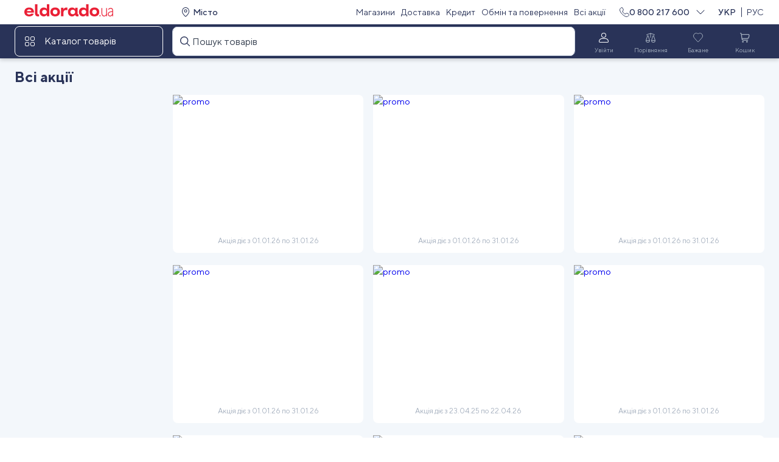

--- FILE ---
content_type: text/html; charset=utf-8
request_url: https://eldorado.ua/uk/promotion/6623/c1204426/
body_size: 121037
content:
<!doctype html>
<html lang="uk-UA" data-reactroot=""><head><title>Eldorado.ua — інтернет-магазин побутової техніки та електроніки в Україні</title><meta property="og:title" content="Eldorado.ua — інтернет-магазин побутової техніки та електроніки в Україні"/><meta name="twitter:title" content="Eldorado.ua — інтернет-магазин побутової техніки та електроніки в Україні"/><meta name="description" content="Eldorado.ua — українська мережа магазинів побутової техніки та електроніки ☎ 0-800-217-600 ❗ Офіційна гарантія ⚡ Широкий асортимент"/><meta property="og:description" content="Eldorado.ua — українська мережа магазинів побутової техніки та електроніки ☎ 0-800-217-600 ❗ Офіційна гарантія ⚡ Широкий асортимент"/><meta name="twitter:description" content="Eldorado.ua — українська мережа магазинів побутової техніки та електроніки ☎ 0-800-217-600 ❗ Офіційна гарантія ⚡ Широкий асортимент"/><meta data-react-helmet="true" property="fb:app_id" content="1031408766871287"/><meta data-react-helmet="true" property="og:type" content="product.group"/><meta data-react-helmet="true" property="og:url" content="https://eldorado.ua/uk/promotion/6623/c1204426/"/><meta data-react-helmet="true" name="image" content=""/><meta data-react-helmet="true" name="og:image" content=""/><meta data-react-helmet="true" name="robots" content="noindex, follow"/><link data-react-helmet="true" rel="alternate" href="https://eldorado.ua/promotion/6623/c1204426/" hrefLang="x-default"/><link data-react-helmet="true" rel="alternate" href="https://eldorado.ua/promotion/6623/c1204426/" hrefLang="ru"/><link data-react-helmet="true" rel="alternate" href="https://eldorado.ua/uk/promotion/6623/c1204426/" hrefLang="uk"/><meta http-equiv="Content-Type" content="text/html; charset=utf-8"/><link rel="icon" href="/favicon.ico"/><link rel="icon" href="/favicon.svg"/><link rel="apple-touch-icon" href="/apple-touch-icon.png"/><link rel="manifest" href="/manifest.json"/><meta name="viewport" content="width=device-width, initial-scale=1, maximum-scale=1, user-scalable=0"/><meta name="apple-mobile-web-app-capable" content="yes"/><meta name="referrer" content="no-referrer-when-downgrade"/><link rel="preload" href="/dist/Eldo.woff" type="font/woff" as="font" crossorigin="anonymous"/><link rel="preload" href="/dist/TTNorms-Bold.woff" type="font/woff" as="font" crossorigin="anonymous"/><link rel="preload" href="/dist/TTNorms-Bold.woff2" type="font/woff2" as="font" crossorigin="anonymous"/><link rel="preload" href="/dist/TTNorms-Medium.woff" type="font/woff" as="font" crossorigin="anonymous"/><link rel="preload" href="/dist/TTNorms-Medium.woff2" type="font/woff2" as="font" crossorigin="anonymous"/><link rel="preload" href="/dist/TTNorms-Regular.woff" type="font/woff" as="font" crossorigin="anonymous"/><link rel="preload" href="/dist/TTNorms-Regular.woff2" type="font/woff2" as="font" crossorigin="anonymous"/><meta name="theme-color" content="#283357"/><link data-chunk="components-WidgetChat-WidgetChat" rel="preload" as="style" href="/dist/1139.8fae77649768b05a.chunk.css"/><link data-chunk="Promotion" rel="preload" as="style" href="/dist/5045.b616fc7f63301c34.chunk.css"/><link data-chunk="main" rel="preload" as="style" href="/dist/179.abbc1e9c939bf908.bundle.css"/><link data-chunk="main" rel="preload" as="script" href="/dist/179.7ec6ac5a0872a1e6.bundle.js"/><link data-chunk="Promotion" rel="preload" as="script" href="/dist/7017.581ee6307cb3a3df.chunk.js"/><link data-chunk="Promotion" rel="preload" as="script" href="/dist/9997.e28bb2e2448dca7c.chunk.js"/><link data-chunk="Promotion" rel="preload" as="script" href="/dist/560.9f8f1b581cbbe2e0.chunk.js"/><link data-chunk="Promotion" rel="preload" as="script" href="/dist/5050.3d48ee956efc935e.chunk.js"/><link data-chunk="Promotion" rel="preload" as="script" href="/dist/2555.88ceab50a64b2fc3.chunk.js"/><link data-chunk="Promotion" rel="preload" as="script" href="/dist/5045.40267639a941964f.chunk.js"/><link data-chunk="components-SubscribeForm-SubscribeFormContainer" rel="preload" as="script" href="/dist/8439.47aeac184c550535.chunk.js"/><link data-chunk="components-WidgetChat-WidgetChat" rel="preload" as="script" href="/dist/1139.80c4fef88c9efe07.chunk.js"/><script async="" defer="">(function(w,d,s,l,i){w[l]=w[l]||[];w[l].push({'gtm.start':
new Date().getTime(),event:'gtm.js'});var f=d.getElementsByTagName(s)[0],
j=d.createElement(s),dl=l!='dataLayer'?'&l='+l:'';j.async=true;j.src=
'https://www.googletagmanager.com/gtm.js?id='+i+dl;f.parentNode.insertBefore(j,f);
})(window,document,'script','dataLayer','GTM-KH7F6FQ');</script><link rel="preconnect" href="https://api.eldorado.ua"/><link rel="preconnect" href="https://i.eldorado.ua"/><script>
(function(i,s,o,g,r,a,m){
  i["esSdk"] = r;
  i[r] = i[r] || function() {
  (i[r].q = i[r].q || []).push(arguments)
  }, a=s.createElement(o), m=s.getElementsByTagName(o)[0]; a.async=1; a.src=g;
  m.parentNode.insertBefore(a,m)}
  ) (window, document, "script", "https://esputnik.com/scripts/v1/public/scripts?apiKey=eyJhbGciOiJSUzI1NiJ9.[base64].oZ-UuF05PbbbyBDQNWVCsu0rH1quQhqZ5GsM0xeybSAAe_-it4zOxoMH80ptxH4kGY1y-TmZJN4Jtg2j9bTolA&domain=466AF167-1E28-43E9-BB79-B93488E99764", "es");
  es("pushOn");
</script><link data-chunk="main" rel="stylesheet" href="/dist/179.abbc1e9c939bf908.bundle.css"/><link data-chunk="Promotion" rel="stylesheet" href="/dist/5045.b616fc7f63301c34.chunk.css"/><link data-chunk="components-WidgetChat-WidgetChat" rel="stylesheet" href="/dist/1139.8fae77649768b05a.chunk.css"/><style data-styled="true" data-styled-version="5.3.5">.lmZrMf{background:var(--ui-library-color-blue06);width:100%;}/*!sc*/
data-styled.g47[id="Footerstyled__StyledFooterWrapper-sc-8u5ocx-0"]{content:"lmZrMf,"}/*!sc*/
.gwextB{color:var(--ui-library-color-grey03);}/*!sc*/
.eCPdVN{color:var(--ui-library-color-violet03);}/*!sc*/
data-styled.g48[id="TypographyStyledstyled__TypographyStyled-sc-1hhqete-0"]{content:"gwextB,eCPdVN,"}/*!sc*/
.cogVyj{margin:0 0 0 var(--space-8);}/*!sc*/
data-styled.g49[id="BonusesInnerWrapstyled__BonusesInnerWrap-sc-tzkzxl-0"]{content:"cogVyj,"}/*!sc*/
.bNOSk{width:100%;border:1px solid var(--ui-library-color-violet03);border-radius:12px;display:-webkit-box;display:-webkit-flex;display:-ms-flexbox;display:flex;-webkit-align-items:center;-webkit-box-align:center;-ms-flex-align:center;align-items:center;-webkit-box-pack:start;-webkit-justify-content:flex-start;-ms-flex-pack:start;justify-content:flex-start;padding:var(--space-24) var(--space-16);height:-webkit-fit-content;height:-moz-fit-content;height:fit-content;}/*!sc*/
@media (min-width:1280px){.bNOSk{margin-top:var(--space-48);}}/*!sc*/
@media (min-width:768px) and (max-width:1279.98px){.bNOSk{margin-top:var(--space-48);padding:var(--space-24) var(--space-8) var(--space-16) var(--space-8);}}/*!sc*/
@media (min-width:0px) and (max-width:767.98px){.bNOSk{margin-top:var(--space-32);}}/*!sc*/
data-styled.g50[id="BonusInfoContainer-sc-159jmlg-0"]{content:"bNOSk,"}/*!sc*/
.gAgzTQ{margin-top:var(--space-4);}/*!sc*/
data-styled.g51[id="LearnMoreWrapstyled__LearnMoreWrap-sc-ro19ab-0"]{content:"gAgzTQ,"}/*!sc*/
.crmQJI{color:var(--ui-library-color-violet04);margin-top:var(--space-48);margin-bottom:var(--space-20);}/*!sc*/
@media (min-width:0px) and (max-width:767.98px){.crmQJI{margin-top:0;}}/*!sc*/
.cpHNoO{color:var(--ui-library-color-violet04);margin-top:var(--space-16);margin-bottom:var(--space-16);}/*!sc*/
@media (min-width:0px) and (max-width:767.98px){.cpHNoO{margin-top:0;}}/*!sc*/
data-styled.g52[id="FooterHeadingstyled__FooterHeading-sc-167f2tv-0"]{content:"crmQJI,cpHNoO,"}/*!sc*/
.bjyUyh{display:-webkit-box;display:-webkit-flex;display:-ms-flexbox;display:flex;-webkit-box-pack:start;-webkit-justify-content:flex-start;-ms-flex-pack:start;justify-content:flex-start;}/*!sc*/
.bjyUyh a{cursor:pointer;display:block;margin-right:var(--space-20);}/*!sc*/
.bjyUyh a img{width:91px;}/*!sc*/
data-styled.g53[id="MobileAppsstyled__MobileApps-sc-39peyn-0"]{content:"bjyUyh,"}/*!sc*/
.eaBXVc{display:-webkit-box;display:-webkit-flex;display:-ms-flexbox;display:flex;-webkit-flex-direction:column;-ms-flex-direction:column;flex-direction:column;-webkit-align-items:center;-webkit-box-align:center;-ms-flex-align:center;align-items:center;width:var(--space-44);}/*!sc*/
@media (min-width:768px){.eaBXVc{width:var(--space-56);}}/*!sc*/
data-styled.g54[id="SocialBlockstyled__SocialBlock-sc-1g06l91-0"]{content:"eaBXVc,"}/*!sc*/
.fcGSLZ{margin:var(--space-4) 0 0 0;}/*!sc*/
data-styled.g55[id="SocialBlockTextWrapstyled__SocialBlockTextWrap-sc-stzyy4-0"]{content:"fcGSLZ,"}/*!sc*/
.chOSnS{margin:0 var(--space-4) 0 0;}/*!sc*/
data-styled.g56[id="SocialBlockWrapstyled__SocialBlockWrap-sc-prz9gh-0"]{content:"chOSnS,"}/*!sc*/
.bPUxq{display:-webkit-box;display:-webkit-flex;display:-ms-flexbox;display:flex;-webkit-align-items:flex-start;-webkit-box-align:flex-start;-ms-flex-align:flex-start;align-items:flex-start;-webkit-box-pack:start;-webkit-justify-content:flex-start;-ms-flex-pack:start;justify-content:flex-start;}/*!sc*/
data-styled.g57[id="SocialsContainerstyled__SocialsContainer-sc-n5yv88-0"]{content:"bPUxq,"}/*!sc*/
.eEetRB{background-color:var(--ui-library-color-white);width:var(--space-24);height:var(--space-24);border-radius:var(--space-16);display:-webkit-box;display:-webkit-flex;display:-ms-flexbox;display:flex;-webkit-align-items:center;-webkit-box-align:center;-ms-flex-align:center;align-items:center;-webkit-box-pack:center;-webkit-justify-content:center;-ms-flex-pack:center;justify-content:center;margin-bottom:var(--space-4);}/*!sc*/
data-styled.g58[id="BotLogoBgstyled__BotLogoBg-sc-1fmgxzp-0"]{content:"eEetRB,"}/*!sc*/
.gRbfnm{display:-webkit-box;display:-webkit-flex;display:-ms-flexbox;display:flex;margin-top:var(--space-4);}/*!sc*/
data-styled.g59[id="BotsContainerstyled__BotsContainer-sc-1a32ghz-0"]{content:"gRbfnm,"}/*!sc*/
.ctnvXz{display:-webkit-box;display:-webkit-flex;display:-ms-flexbox;display:flex;-webkit-flex-direction:column;-ms-flex-direction:column;flex-direction:column;-webkit-align-items:center;-webkit-box-align:center;-ms-flex-align:center;align-items:center;width:var(--space-60);}/*!sc*/
data-styled.g60[id="BotWrapperstyled__BotWrapper-sc-1nn43ru-0"]{content:"ctnvXz,"}/*!sc*/
.gJhxUQ{display:-webkit-box;display:-webkit-flex;display:-ms-flexbox;display:flex;-webkit-flex-direction:column;-ms-flex-direction:column;flex-direction:column;-webkit-align-items:flex-start;-webkit-box-align:flex-start;-ms-flex-align:flex-start;align-items:flex-start;}/*!sc*/
data-styled.g61[id="FooterColumn-sc-178c718-0"]{content:"gJhxUQ,"}/*!sc*/
.eXpFuW{margin-bottom:var(--space-8);}/*!sc*/
@media (min-width:0px) and (max-width:767.98px){.eXpFuW{margin-bottom:var(--space-8);}}/*!sc*/
@media (min-width:1280px){.eXpFuW:hover{-webkit-text-decoration:underline;text-decoration:underline;}}/*!sc*/
.kBFA-D{margin-bottom:var(--space-8);}/*!sc*/
@media (min-width:0px) and (max-width:767.98px){.kBFA-D{margin-bottom:0;}}/*!sc*/
@media (min-width:1280px){.kBFA-D:hover{-webkit-text-decoration:underline;text-decoration:underline;}}/*!sc*/
data-styled.g62[id="FooterLink-sc-hid06k-0"]{content:"eXpFuW,kBFA-D,"}/*!sc*/
@media (min-width:1280px){.etblKk:hover{-webkit-text-decoration:underline;text-decoration:underline;}}/*!sc*/
data-styled.g63[id="FooterPhoneLinkstyled__FooterPhoneLink-sc-1gneyeq-0"]{content:"etblKk,"}/*!sc*/
.kcEQlE{color:var(--ui-library-color-grey03);margin-bottom:var(--space-16);}/*!sc*/
data-styled.g64[id="PhoneInfostyled__PhoneInfo-sc-1rirpx4-0"]{content:"kcEQlE,"}/*!sc*/
.cyfdhn{height:var(--space-16);width:100%;}/*!sc*/
data-styled.g65[id="Space16styled__Space16-sc-mslt4t-0"]{content:"cyfdhn,"}/*!sc*/
.ksIIxU{height:var(--space-24);width:100%;}/*!sc*/
data-styled.g66[id="Space24styled__Space24-sc-17zy43v-0"]{content:"ksIIxU,"}/*!sc*/
.fDzgHC{display:-webkit-box;display:-webkit-flex;display:-ms-flexbox;display:flex;-webkit-box-pack:justify;-webkit-justify-content:space-between;-ms-flex-pack:justify;justify-content:space-between;}/*!sc*/
data-styled.g78[id="HeaderMenustyled__IconsWrapper-sc-urjt2p-0"]{content:"fDzgHC,"}/*!sc*/
.iCOWHt{height:var(--space-48);width:var(--space-64);display:-webkit-box;display:-webkit-flex;display:-ms-flexbox;display:flex;-webkit-flex-direction:column;-ms-flex-direction:column;flex-direction:column;-webkit-align-items:center;-webkit-box-align:center;-ms-flex-align:center;align-items:center;-webkit-box-pack:center;-webkit-justify-content:center;-ms-flex-pack:center;justify-content:center;border-radius:var(--border-radius-8);cursor:pointer;color:grey04;}/*!sc*/
.iCOWHt svg{color:var(--ui-library-color-white);}/*!sc*/
.iCOWHt:hover{border:1px solid var(--ui-library-color-grey04);}/*!sc*/
.iCOWHt:hover svg{color:var( --ui-library-color-white );}/*!sc*/
.bsiNiu{height:var(--space-48);width:var(--space-64);display:-webkit-box;display:-webkit-flex;display:-ms-flexbox;display:flex;-webkit-flex-direction:column;-ms-flex-direction:column;flex-direction:column;-webkit-align-items:center;-webkit-box-align:center;-ms-flex-align:center;align-items:center;-webkit-box-pack:center;-webkit-justify-content:center;-ms-flex-pack:center;justify-content:center;border-radius:var(--border-radius-8);cursor:default;color:grey04;}/*!sc*/
.bsiNiu svg{color:var(--ui-library-color-grey04);}/*!sc*/
.bsiNiu:hover svg{color:var( --ui-library-color-grey04 );}/*!sc*/
.BMsSn{height:var(--space-48);width:var(--space-64);display:-webkit-box;display:-webkit-flex;display:-ms-flexbox;display:flex;-webkit-flex-direction:column;-ms-flex-direction:column;flex-direction:column;-webkit-align-items:center;-webkit-box-align:center;-ms-flex-align:center;align-items:center;-webkit-box-pack:center;-webkit-justify-content:center;-ms-flex-pack:center;justify-content:center;border-radius:var(--border-radius-8);cursor:default;color:grey04;}/*!sc*/
.BMsSn svg{color:var(--ui-library-color-grey04);}/*!sc*/
.BMsSn:hover{border:1px solid var(--ui-library-color-grey04);}/*!sc*/
.BMsSn:hover svg{color:var( --ui-library-color-white );}/*!sc*/
data-styled.g80[id="HeaderMenustyled__MenuItem-sc-urjt2p-2"]{content:"iCOWHt,bsiNiu,BMsSn,"}/*!sc*/
.ddwJJh{height:var(--space-28);width:var(--space-40);display:-webkit-box;display:-webkit-flex;display:-ms-flexbox;display:flex;-webkit-box-pack:center;-webkit-justify-content:center;-ms-flex-pack:center;justify-content:center;-webkit-align-items:center;-webkit-box-align:center;-ms-flex-align:center;align-items:center;}/*!sc*/
data-styled.g81[id="HeaderMenustyled__IconWrapper-sc-urjt2p-3"]{content:"ddwJJh,"}/*!sc*/
.cLpuWJ{color:var(--ui-library-color-grey04);}/*!sc*/
data-styled.g83[id="HeaderMenustyled__ColorfulTypography-sc-urjt2p-5"]{content:"cLpuWJ,"}/*!sc*/
.ePGAJL{width:100%;border-radius:var(--border-radius-8);}/*!sc*/
data-styled.g99[id="InputStyledstyled__InputStyled-sc-1lt3fe3-0"]{content:"ePGAJL,"}/*!sc*/
.goqNhJ{position:relative;width:100%;}/*!sc*/
@media (min-width:0px) and (max-width:767.98px){.goqNhJ{position:initial;}}/*!sc*/
.goqNhJ .search-input-suggestions-shown.search-input-suggestions-shown{z-index:10;}/*!sc*/
.goqNhJ .right-part{width:100%;background-color:var(--color-white);padding-top:20px;border-radius:0 8px 8px 0;}/*!sc*/
.goqNhJ .right-part h6{margin-left:16px;}/*!sc*/
@media (min-width:0px) and (max-width:767.98px){.goqNhJ .right-part{border-top:1px solid var(--color-grey-03);border-radius:0;}}/*!sc*/
.goqNhJ .right-part .header-title{margin-bottom:22px;}/*!sc*/
.goqNhJ .right-part .search-goods{margin:0;display:-webkit-box;display:-webkit-flex;display:-ms-flexbox;display:flex;-webkit-flex-direction:column;-ms-flex-direction:column;flex-direction:column;}/*!sc*/
.goqNhJ .right-part .search-goods .product-tile-wrapper{padding:0 var(--space-28) 0 var(--space-16);}/*!sc*/
.goqNhJ .right-part .search-goods .product-tile-wrapper:not(:first-child){margin-bottom:16px;}/*!sc*/
.goqNhJ .right-part .search-goods .product-tile-wrapper:not(:first-child) .product-tile{padding-top:16px;border-top:1px solid var(--color-grey-04);}/*!sc*/
@media (min-width:0px) and (max-width:767.98px){.goqNhJ .right-part .search-goods .product-tile-wrapper{width:100%;}}/*!sc*/
.goqNhJ .right-part .search-goods .product-tile{width:100%;height:96px;}/*!sc*/
@media (min-width:0px) and (max-width:767.98px){.goqNhJ .right-part .search-goods .product-tile{height:130px;}}/*!sc*/
data-styled.g100[id="SearchContainerstyled__SearchContainer-sc-1x08a7w-0"]{content:"goqNhJ,"}/*!sc*/
.igGIOs{position:relative;}/*!sc*/
data-styled.g108[id="SearchInputContainerstyled__SearchInputContainer-sc-jx18a1-0"]{content:"igGIOs,"}/*!sc*/
.ePSvtT{background:var(--ui-library-color-blue06);width:100%;}/*!sc*/
data-styled.g110[id="HeaderBackgroundstyled__HeaderBackground-sc-d73lrf-0"]{content:"ePSvtT,"}/*!sc*/
.iKNgsU{grid-template-columns:100%;}/*!sc*/
data-styled.g111[id="BottomHeaderLinestyled__FullWidthItemGrid-sc-i5edj7-0"]{content:"iKNgsU,"}/*!sc*/
.aIeGL{width:var(--space-48);height:var(--space-48);display:-webkit-box;display:-webkit-flex;display:-ms-flexbox;display:flex;-webkit-align-items:center;-webkit-box-align:center;-ms-flex-align:center;align-items:center;-webkit-box-pack:center;-webkit-justify-content:center;-ms-flex-pack:center;justify-content:center;}/*!sc*/
data-styled.g112[id="BottomHeaderLinestyled__CatalogIconWrapper-sc-i5edj7-1"]{content:"aIeGL,"}/*!sc*/
.gTEQGw{color:var(--ui-library-color-white);}/*!sc*/
data-styled.g113[id="BottomHeaderLinestyled__TypographyStyled-sc-i5edj7-2"]{content:"gTEQGw,"}/*!sc*/
.dlteng{box-shadow:0 3px 6px 0 rgb(0 0 0 / 16%);}/*!sc*/
data-styled.g114[id="BottomHeaderLinestyled__HeaderBackgroundWithBoxShadow-sc-i5edj7-3"]{content:"dlteng,"}/*!sc*/
.kFKSYa{height:var(--space-40);}/*!sc*/
data-styled.g115[id="GridContainerstyled__TopHeaderGridContainer-sc-1a8b1um-0"]{content:"kFKSYa,"}/*!sc*/
.fjEOQI{height:var(--space-56);}/*!sc*/
data-styled.g116[id="GridContainerstyled__BottomHeaderGridContainer-sc-1a8b1um-1"]{content:"fjEOQI,"}/*!sc*/
.lolhEy{display:-webkit-box;display:-webkit-flex;display:-ms-flexbox;display:flex;-webkit-align-items:center;-webkit-box-align:center;-ms-flex-align:center;align-items:center;-webkit-box-pack:start;-webkit-justify-content:flex-start;-ms-flex-pack:start;justify-content:flex-start;border:1px solid var(--ui-library-color-white);border-radius:8px;cursor:pointer;visibility:visible;}/*!sc*/
.lolhEy:hover{border-color:var(--ui-library-color-grey04);}/*!sc*/
data-styled.g118[id="MegamenuWrapperstyled__MegamenuWrapper-sc-om0drs-0"]{content:"lolhEy,"}/*!sc*/
.kwilOY{cursor:pointer;margin:0 10px;display:-webkit-box;display:-webkit-flex;display:-ms-flexbox;display:flex;gap:var(--space-8);-webkit-align-items:center;-webkit-box-align:center;-ms-flex-align:center;align-items:center;}/*!sc*/
.kwilOY a{color:var(--ui-library-color-blue06);}/*!sc*/
data-styled.g121[id="TopHeaderLinestyled__StyledPhoneTypography-sc-17c6x7m-0"]{content:"kwilOY,"}/*!sc*/
.bttcPq{margin-left:calc(var(--space-4) * -1);}/*!sc*/
data-styled.g122[id="TopHeaderLinestyled__StyledPhoneLangContainer-sc-17c6x7m-1"]{content:"bttcPq,"}/*!sc*/
.foTsHA{width:90px;display:-webkit-box;display:-webkit-flex;display:-ms-flexbox;display:flex;-webkit-box-pack:end;-webkit-justify-content:flex-end;-ms-flex-pack:end;justify-content:flex-end;-webkit-align-items:center;-webkit-box-align:center;-ms-flex-align:center;align-items:center;}/*!sc*/
data-styled.g123[id="TopHeaderLinestyled__LangWrapper-sc-17c6x7m-2"]{content:"foTsHA,"}/*!sc*/
.iTosHu{cursor:pointer;}/*!sc*/
data-styled.g124[id="TopHeaderLinestyled__StyledIcon-sc-17c6x7m-3"]{content:"iTosHu,"}/*!sc*/
.eyjKoi{background:var(--ui-library-color-white);width:100%;}/*!sc*/
data-styled.g125[id="TopHeaderLinestyled__HeaderBackground-sc-17c6x7m-4"]{content:"eyjKoi,"}/*!sc*/
.csQLGT{width:100%;}/*!sc*/
data-styled.g127[id="TopHeaderLinestyled__CityAndMenuWrap-sc-17c6x7m-6"]{content:"csQLGT,"}/*!sc*/
.iJreQd{padding-left:var(--space-12);}/*!sc*/
data-styled.g128[id="TopHeaderLinestyled__StyledCityWrapper-sc-17c6x7m-7"]{content:"iJreQd,"}/*!sc*/
.ehxtXR{color:var(--ui-library-color-blue06);}/*!sc*/
data-styled.g129[id="TopHeaderLinestyled__StyledAction-sc-17c6x7m-8"]{content:"ehxtXR,"}/*!sc*/
.hMLYQt{width:100%;padding-left:var(--space-16);}/*!sc*/
data-styled.g131[id="Logostyled__Logo-sc-12j57pw-0"]{content:"hMLYQt,"}/*!sc*/
.czEGwD{background-color:var(--ui-library-color-grey01);}/*!sc*/
data-styled.g321[id="Promotionstyles__StyledPromotionWrapper-sc-rawbei-0"]{content:"czEGwD,"}/*!sc*/
.bRzStP{position:relative;padding:var(--space-16) 0;}/*!sc*/
data-styled.g322[id="PromotionTileSliderLimitedContentstyles__StyledGridCountWrapper-sc-1s871v2-0"]{content:"bRzStP,"}/*!sc*/
.exowol{width:100%;}/*!sc*/
data-styled.g323[id="PromotionTileSliderLimitedContentstyles__StyledPromotionContent-sc-1s871v2-1"]{content:"exowol,"}/*!sc*/
.gUBKzt{margin-left:var(--space-8);}/*!sc*/
data-styled.g324[id="PromotionTileSliderLimitedContentstyles__StyledIconArrow-sc-1s871v2-2"]{content:"gUBKzt,"}/*!sc*/
.dxpVie{margin:var(--space-20) 0;color:var(--ui-library-color-blue06);}/*!sc*/
data-styled.g325[id="PromotionTileSliderLimitedContentstyles__StyledBestPromoTitle-sc-1s871v2-3"]{content:"dxpVie,"}/*!sc*/
.edRQvv{position:absolute;color:var(--ui-library-color-blue06);right:0;top:var(--space-16);display:-webkit-box;display:-webkit-flex;display:-ms-flexbox;display:flex;-webkit-align-items:center;-webkit-box-align:center;-ms-flex-align:center;align-items:center;}/*!sc*/
data-styled.g326[id="PromotionTileSliderLimitedContentstyles__StyledLinkAllPromo-sc-1s871v2-4"]{content:"edRQvv,"}/*!sc*/
.iBDwPC{background-color:var(--ui-library-color-white);border:1px solid var(--ui-library-color-grey02);border-radius:var(--space-8);width:100%;height:auto;}/*!sc*/
data-styled.g327[id="PromotionTileLimitedstyles__PromoTileBlock-sc-e2g9h5-0"]{content:"iBDwPC,"}/*!sc*/
.fLHwRY{height:220px;width:100%;}/*!sc*/
@media (min-width:768px){.fLHwRY{height:220px;}}/*!sc*/
data-styled.g328[id="PromotionTileLimitedstyles__PromoCardImage-sc-e2g9h5-1"]{content:"fLHwRY,"}/*!sc*/
.cSdXbM{max-width:100%;border-radius:var(--space-8) var(--space-8) 0 0;width:100%;height:220px;}/*!sc*/
@media (min-width:768px){.cSdXbM{height:220px;}}/*!sc*/
data-styled.g329[id="PromotionTileLimitedstyles__PromoBanner-sc-e2g9h5-2"]{content:"cSdXbM,"}/*!sc*/
.hkcHCF{width:100%;}/*!sc*/
data-styled.g331[id="PromotionTileLimitedstyles__PromoCardContent-sc-e2g9h5-4"]{content:"hkcHCF,"}/*!sc*/
.jceyfq{background:var(--ui-library-color-white);border-radius:0 0 var(--space-8) var(--space-8);padding:var(--space-12) 0;width:100%;}/*!sc*/
data-styled.g332[id="PromotionTileLimitedstyles__PromoAdditionalInfo-sc-e2g9h5-5"]{content:"jceyfq,"}/*!sc*/
.cWGGnx{color:var(--ui-library-color-grey04);}/*!sc*/
data-styled.g333[id="PromotionTileLimitedstyles__PromoDaysText-sc-e2g9h5-6"]{content:"cWGGnx,"}/*!sc*/
@media (min-width:1280px){.HxZAQ{position:relative;}}/*!sc*/
data-styled.g346[id="SubscribeBoxstyled__StyledSubscribePlace-sc-ffwwii-0"]{content:"HxZAQ,"}/*!sc*/
@media (min-width:1280px){.iMxmID{position:absolute;top:var(--space-16);left:0;}}/*!sc*/
data-styled.g347[id="SubscribeBoxstyled__StyledImageLeft-sc-ffwwii-1"]{content:"iMxmID,"}/*!sc*/
@media (min-width:1280px){.ldLcpT{position:absolute;top:0;right:var(--space-8);}}/*!sc*/
data-styled.g348[id="SubscribeBoxstyled__StyledImageRight-sc-ffwwii-2"]{content:"ldLcpT,"}/*!sc*/
.dxdBQY{display:grid;height:100%;-webkit-align-items:center;-webkit-box-align:center;-ms-flex-align:center;align-items:center;}/*!sc*/
@media (min-width:1280px){.dxdBQY{grid-auto-flow:column;grid-template-columns:auto 1fr;-webkit-align-items:initial;-webkit-box-align:initial;-ms-flex-align:initial;align-items:initial;margin:0 var(--space-96);height:100%;text-align:initial;}}/*!sc*/
data-styled.g349[id="SubscribeBoxstyled__StyledSubscribeInner-sc-ffwwii-3"]{content:"dxdBQY,"}/*!sc*/
.dRudgM{display:-webkit-box;display:-webkit-flex;display:-ms-flexbox;display:flex;-webkit-box-pack:center;-webkit-justify-content:center;-ms-flex-pack:center;justify-content:center;color:var(--ui-library-color-blue06);text-align:center;margin-bottom:var(--space-32);}/*!sc*/
@media (min-width:768px){.dRudgM{margin-bottom:var(--space-24);-webkit-box-pack:initial;-webkit-justify-content:initial;-ms-flex-pack:initial;justify-content:initial;text-align:initial;}}/*!sc*/
@media (min-width:1280px){.dRudgM{margin:var(--space-8) var(--space-24) 0 0;max-width:240px;}}/*!sc*/
data-styled.g350[id="SubscribeBoxstyled__StyledTitle-sc-ffwwii-4"]{content:"dRudgM,"}/*!sc*/
@media (min-width:1280px){.kWNeYz{display:grid;width:100%;}}/*!sc*/
data-styled.g351[id="SubscribeBoxstyled__StyledContent-sc-ffwwii-5"]{content:"kWNeYz,"}/*!sc*/
.jLXRoc{color:var(--ui-library-color-blue06);text-align:center;margin-top:var(--space-12);}/*!sc*/
@media (min-width:768px){.jLXRoc{text-align:initial;margin-top:var(--space-24);}}/*!sc*/
data-styled.g352[id="SubscribeBoxstyled__StyledPolicy-sc-ffwwii-6"]{content:"jLXRoc,"}/*!sc*/
.bmQZPS{color:var(--ui-library-color-blue06);-webkit-text-decoration:underline;text-decoration:underline;text-align:center;}/*!sc*/
data-styled.g353[id="SubscribeBoxstyled__StyledLink-sc-ffwwii-7"]{content:"bmQZPS,"}/*!sc*/
.eaFXNX{background-color:var(--ui-library-color-white);border-radius:var(--border-radius-12);min-height:165px;padding:var(--space-24) var(--space-32);-webkit-transform:translateY(var(--space-12));-ms-transform:translateY(var(--space-12));transform:translateY(var(--space-12));}/*!sc*/
@media (min-width:768px){.eaFXNX{padding:var(--space-16);}}/*!sc*/
@media (min-width:1280px){.eaFXNX{padding:var(--space-24);}}/*!sc*/
data-styled.g358[id="SubscribeFormContainerstyled__StyledBox-sc-1qbjxmy-0"]{content:"eaFXNX,"}/*!sc*/
.dHlZRS{display:grid;grid-gap:var(--space-20);-webkit-align-items:start;-webkit-box-align:start;-ms-flex-align:start;align-items:start;}/*!sc*/
@media (min-width:768px){.dHlZRS{grid-template-columns:2fr 2fr 1fr;grid-gap:var(--space-16);}}/*!sc*/
@media (min-width:1280px){.dHlZRS{grid-template-columns:4fr 5fr 3fr;margin-top:var(--space-20);}}/*!sc*/
data-styled.g359[id="SubscribePlacestyled__StyledForm-sc-lrnrrp-0"]{content:"dHlZRS,"}/*!sc*/
</style></head><body id="body-root"><noscript><iframe src="https://www.googletagmanager.com/ns.html?id=GTM-KH7F6FQ"
height="0" width="0" style="display:none;visibility:hidden"></iframe></noscript><div id="content"><div class="data-root"><div class="TopHeaderLinestyled__HeaderBackground-sc-17c6x7m-4 eyjKoi"><div class="GridContainerstyled__TopHeaderGridContainer-sc-1a8b1um-0 kFKSYa ui-library-gridContainer-461b ui-library-gridDefaultColumn-f8d7"><div style="--gridColumn-lg:1/6;--justify:start;--alignItems:center" class="ui-library-gridItem-e24a ui-library-gridJustifyContent-e93e ui-library-gridAlignItems-d14c ui-library-gridColumnBreakpoint-fc68"><a href="/uk/"><img src="/img/logos/ui_eldorado_logo.svg" alt="eldorado.ua" data-name="logo-img" class="Logostyled__Logo-sc-12j57pw-0 hMLYQt"/></a></div><div style="--gridColumn-lg:6/20;--justify:space-between;--alignItems:center;--flow:column" class="TopHeaderLinestyled__CityAndMenuWrap-sc-17c6x7m-6 csQLGT ui-library-gridItem-e24a ui-library-gridFlow-6fac ui-library-gridJustifyContent-e93e ui-library-gridAlignItems-d14c ui-library-gridColumnBreakpoint-fc68"><div class="TopHeaderLinestyled__StyledCityWrapper-sc-17c6x7m-7 iJreQd ui-library-gridItem-e24a"><button class="ui-library-action-80bf ui-library-actionLink-ec77 ui-library-blue06-ad90" type="button" data-name="choose-city-button"><span class="ui-library-body2Medium-fa40 ui-library-actionContentLink-f37f"><svg class="ui-library-blue06-6cd2" width="16" height="16" xmlns="http://www.w3.org/2000/svg"><use href="/img/icons/v2/location.svg#location"></use></svg>Місто</span></button></div><div style="--gap:8px;--flow:column" class="ui-library-gridItem-e24a ui-library-gridFlow-6fac ui-library-gridGap-eb87"><a class="ui-library-action-80bf ui-library-actionLink-ec77 ui-library-blue06-ad90 TopHeaderLinestyled__StyledAction-sc-17c6x7m-8 ehxtXR" data-name="shops-link" href="/uk/shops/"><span class="ui-library-body2Regular-7f98 ui-library-actionContentLink-f37f">Магазини</span></a><a class="ui-library-action-80bf ui-library-actionLink-ec77 ui-library-blue06-ad90 TopHeaderLinestyled__StyledAction-sc-17c6x7m-8 ehxtXR" data-name="delivery-link" href="/uk/info/delivery/"><span class="ui-library-body2Regular-7f98 ui-library-actionContentLink-f37f">Доставка</span></a><a class="ui-library-action-80bf ui-library-actionLink-ec77 ui-library-blue06-ad90 TopHeaderLinestyled__StyledAction-sc-17c6x7m-8 ehxtXR" data-name="credit-link" href="/uk/info/credit/"><span class="ui-library-body2Regular-7f98 ui-library-actionContentLink-f37f">Кредит</span></a><a class="ui-library-action-80bf ui-library-actionLink-ec77 ui-library-blue06-ad90 TopHeaderLinestyled__StyledAction-sc-17c6x7m-8 ehxtXR" data-name="service-centers-link" href="/uk/info/service_centers/"><span class="ui-library-body2Regular-7f98 ui-library-actionContentLink-f37f">Обмін та повернення</span></a><a class="ui-library-action-80bf ui-library-actionLink-ec77 ui-library-blue06-ad90 TopHeaderLinestyled__StyledAction-sc-17c6x7m-8 ehxtXR" data-name="promotions-link" href="/uk/promotions/"><span class="ui-library-body2Regular-7f98 ui-library-actionContentLink-f37f">Всі акції</span></a></div></div><div style="--gridColumn-lg:20/25;--alignItems:center;--flow:column" class="ui-library-gridItem-e24a ui-library-gridFlow-6fac ui-library-gridAlignItems-d14c ui-library-gridColumnBreakpoint-fc68"><div style="--justify:space-between;--alignItems:center;--flow:column" class="TopHeaderLinestyled__StyledPhoneLangContainer-sc-17c6x7m-1 bttcPq ui-library-gridItem-e24a ui-library-gridFlow-6fac ui-library-gridJustifyContent-e93e ui-library-gridAlignItems-d14c"><div style="--alignItems:center;--flow:column" class="ui-library-gridItem-e24a ui-library-gridFlow-6fac ui-library-gridGap-eb87 ui-library-gridAlignItems-d14c"><p class="ui-library-body2Medium-fa40 TopHeaderLinestyled__StyledPhoneTypography-sc-17c6x7m-0 kwilOY" color="blue06"><svg class="ui-library-blue06-6cd2" width="16" height="16" xmlns="http://www.w3.org/2000/svg"><use href="/img/icons/v2/telephone.svg#telephone"></use></svg><a href="tel:0800217600">0 800 217 600</a></p><svg class="ui-library-blue06-6cd2 ui-library-right-41d2 TopHeaderLinestyled__StyledIcon-sc-17c6x7m-3 iTosHu" width="16" height="16" xmlns="http://www.w3.org/2000/svg" data-name="contact-open"><use href="/img/icons/v2/chevron.svg#chevron"></use></svg></div><div class="TopHeaderLinestyled__LangWrapper-sc-17c6x7m-2 foTsHA"><a class="ui-library-action-80bf ui-library-actionLink-ec77 ui-library-blue06-ad90" href="/uk/promotion/6623/c1204426/" data-lang="uk" data-name="uk-language"><span class="ui-library-body2Medium-fa40 ui-library-actionContentLink-f37f">УКР</span></a><svg class="ui-library-blue06-6cd2 ui-library-left-f77d" width="16" height="16" xmlns="http://www.w3.org/2000/svg"><use href="/img/icons/v2/minus.svg#minus"></use></svg><a class="ui-library-action-80bf ui-library-actionLink-ec77 ui-library-blue06-ad90" href="/promotion/6623/c1204426/" data-lang="ru" data-name="ru-language"><span class="ui-library-body2Regular-7f98 ui-library-actionContentLink-f37f">РУС</span></a></div></div></div></div></div><div class="ui-library-stickyContainer-1244" style="top:0;z-index:4"><div class="HeaderBackgroundstyled__HeaderBackground-sc-d73lrf-0 BottomHeaderLinestyled__HeaderBackgroundWithBoxShadow-sc-i5edj7-3 ePSvtT dlteng"><div class="GridContainerstyled__BottomHeaderGridContainer-sc-1a8b1um-1 fjEOQI ui-library-gridContainer-461b ui-library-gridDefaultColumn-f8d7"><div style="--gridColumn-lg:1/6;--justify:start;--alignItems:center;--flow:column" class="BottomHeaderLinestyled__FullWidthItemGrid-sc-i5edj7-0 iKNgsU ui-library-gridItem-e24a ui-library-gridFlow-6fac ui-library-gridJustifyContent-e93e ui-library-gridAlignItems-d14c ui-library-gridColumnBreakpoint-fc68"><div class="MegamenuWrapperstyled__MegamenuWrapper-sc-om0drs-0 lolhEy"><div class="BottomHeaderLinestyled__CatalogIconWrapper-sc-i5edj7-1 aIeGL"><svg class="ui-library-white-0112" width="16" height="16" xmlns="http://www.w3.org/2000/svg"><use href="/img/icons/v2/catalog.svg#catalog"></use></svg></div><span class="ui-library-body1Regular-e7ef BottomHeaderLinestyled__TypographyStyled-sc-i5edj7-2 gTEQGw" color="white">Каталог товарів</span></div></div><div style="--gridColumn-lg:6/19;--alignItems:center;--flow:column" class="ui-library-gridItem-e24a ui-library-gridFlow-6fac ui-library-gridAlignItems-d14c ui-library-gridColumnBreakpoint-fc68"><div class="SearchContainerstyled__SearchContainer-sc-1x08a7w-0 goqNhJ"><div class="SearchInputContainerstyled__SearchInputContainer-sc-jx18a1-0 igGIOs"><div class="InputStyledstyled__InputStyled-sc-1lt3fe3-0 ePGAJL ui-library-inputRow-7c2e"><div class="ui-library-inputWrapper-3c95"><div class="ui-library-inputIconWrapper-5d20 ui-library-inputIconWrapperPrefix-638e ui-library-inputIcon-8ae7"><svg class="ui-library-blue06-6cd2 ui-library-inputIconPrefix-181a" width="16" height="16" xmlns="http://www.w3.org/2000/svg"><use href="/img/icons/v2/search.svg#search"></use></svg></div><div class="ui-library-input-b846 ui-library-inputPaddingWithClearButton-911d ui-library-inputHeight-abf9" role="presentation"><div class="ui-library-inputAreaWrapper-9066"><input type="search" id="" name="" rows="4" placeholder="Пошук товарів" class="ui-library-scrollBarContainer-5fc6 ui-library-inputArea-c22c ui-library-inputIconPrefixIndent-00cc ui-library-thick-6a1e" value="" spellcheck="false" autoComplete="new-search"/></div><fieldset class="ui-library-inputBorder-e46c ui-library-inputBorderDefault-15ba"></fieldset></div></div></div></div></div></div><div style="--gridColumn-lg:19/25;--alignItems:center;--flow:column" class="ui-library-gridItem-e24a ui-library-gridFlow-6fac ui-library-gridAlignItems-d14c ui-library-gridColumnBreakpoint-fc68"><div class="HeaderMenustyled__IconsWrapper-sc-urjt2p-0 fDzgHC"><div class="ui-library-trigger-e546 ui-library-cursorPointer-4df7" data-state="closed" aria-expanded="false" aria-haspopup="dialog"><button class="ui-library-action-80bf ui-library-actionLink-ec77 ui-library-blue06-ad90 HeaderMenustyled__MenuItem-sc-urjt2p-2 iCOWHt" type="button" data-name="profile-link"><div class="HeaderMenustyled__IconWrapper-sc-urjt2p-3 ddwJJh"><svg class="ui-library-blue06-6cd2" width="16" height="16" xmlns="http://www.w3.org/2000/svg"><use href="/img/icons/v2/profile.svg#profile"></use></svg></div><div class="ui-library-body4Regular-df09 HeaderMenustyled__ColorfulTypography-sc-urjt2p-5 cLpuWJ">Увійти</div></button></div><div class="ui-library-trigger-e546 ui-library-cursorPointer-4df7" data-state="closed" aria-expanded="false" aria-haspopup="dialog"><a class="ui-library-action-80bf ui-library-actionLink-ec77 ui-library-blue06-ad90 HeaderMenustyled__MenuItem-sc-urjt2p-2 bsiNiu" data-name="comparison-link" href=""><div class="ui-library-container-8246" style="height:28px;width:40px"><svg class="ui-library-blue06-6cd2" width="16" height="16" xmlns="http://www.w3.org/2000/svg"><use href="/img/icons/v2/comparison.svg#comparison"></use></svg></div><div class="ui-library-body4Regular-df09 HeaderMenustyled__ColorfulTypography-sc-urjt2p-5 cLpuWJ">Порівняння</div></a></div><button class="ui-library-action-80bf ui-library-actionLink-ec77 ui-library-blue06-ad90 HeaderMenustyled__MenuItem-sc-urjt2p-2 bsiNiu" type="button" data-name="wishlist-icon"><div class="ui-library-container-8246" style="height:28px;width:40px"><svg class="ui-library-blue06-6cd2" width="16" height="16" xmlns="http://www.w3.org/2000/svg"><use href="/img/icons/v2/favorite.svg#favorite"></use></svg></div><div class="ui-library-body4Regular-df09 HeaderMenustyled__ColorfulTypography-sc-urjt2p-5 cLpuWJ">Бажане</div></button><div class="ui-library-trigger-e546 ui-library-cursorPointer-4df7" data-state="closed" aria-expanded="false" aria-haspopup="dialog"><a class="ui-library-action-80bf ui-library-actionLink-ec77 ui-library-blue06-ad90 HeaderMenustyled__MenuItem-sc-urjt2p-2 BMsSn circularLink" data-name="cart-icon" href="/uk/promotion/6623/c1204426/"><div class="ui-library-container-8246" style="height:28px;width:40px"><svg class="ui-library-blue06-6cd2" width="16" height="16" xmlns="http://www.w3.org/2000/svg"><use href="/img/icons/v2/cart.svg#cart"></use></svg></div><div class="ui-library-body4Regular-df09 HeaderMenustyled__ColorfulTypography-sc-urjt2p-5 cLpuWJ">Кошик</div></a></div></div></div></div></div></div><div class="page-footer-content" id="page-footer-content-id"><div class="page-content-global-container"><div class="Promotionstyles__StyledPromotionWrapper-sc-rawbei-0 czEGwD"><div class="PromotionTileSliderLimitedContentstyles__StyledPromotionContent-sc-1s871v2-1 exowol ui-library-gridContainer-461b ui-library-gridDefaultColumn-f8d7"><div style="--gridColumn:1/-1" class="ui-library-gridItem-e24a ui-library-gridColumn-e638"><h6 class="ui-library-heading6-47e8 PromotionTileSliderLimitedContentstyles__StyledBestPromoTitle-sc-1s871v2-3 dxpVie">Наші кращі акції</h6></div><div style="--flow:column" class="ui-library-sliderContainer-3c62 ui-library-gridDefaultColumnWithoutMargin-e11d ui-library-gridFlow-6fac"><div style="--sm:span 8;--md:span 8;--lg:span 6" class="ui-library-sliderItem-3a45 ui-library-visible-5c54 ui-library-gridItem-e24a ui-library-gridItemCols-bed6"><div class="PromotionTileLimitedstyles__PromoTileBlock-sc-e2g9h5-0 iBDwPC"><div class="PromotionTileLimitedstyles__PromoCardImage-sc-e2g9h5-1 fLHwRY"><a href="/uk/promotion/7547/"><picture class="ui-library-banner-9be5"><source srcSet="https://i.eldorado.ua/752x220/undefined" media="(max-width: 1279px)"/><img class="PromotionTileLimitedstyles__PromoBanner-sc-e2g9h5-2 cSdXbM ui-library-images-36fc ui-library-cover-bcaa" src="https://i.eldorado.ua/undefined" alt="promo" loading="lazy" decoding="async"/></picture></a></div><div style="--justify:center" class="PromotionTileLimitedstyles__PromoCardContent-sc-e2g9h5-4 hkcHCF ui-library-gridItem-e24a ui-library-gridJustifyContent-e93e"><div class="PromotionTileLimitedstyles__PromoAdditionalInfo-sc-e2g9h5-5 jceyfq ui-library-gridItem-e24a"><span class="ui-library-body3Regular-537a PromotionTileLimitedstyles__PromoDaysText-sc-e2g9h5-6 cWGGnx">Акція діє<!-- --> <!-- -->з 01.01.26<!-- --> <!-- -->по 31.01.26</span></div></div></div></div><div style="--sm:span 8;--md:span 8;--lg:span 6" class="ui-library-sliderItem-3a45 ui-library-visible-5c54 ui-library-gridItem-e24a ui-library-gridItemCols-bed6"><div class="PromotionTileLimitedstyles__PromoTileBlock-sc-e2g9h5-0 iBDwPC"><div class="PromotionTileLimitedstyles__PromoCardImage-sc-e2g9h5-1 fLHwRY"><a href="/uk/promotion/5697/"><picture class="ui-library-banner-9be5"><source srcSet="https://i.eldorado.ua/752x220/undefined" media="(max-width: 1279px)"/><img class="PromotionTileLimitedstyles__PromoBanner-sc-e2g9h5-2 cSdXbM ui-library-images-36fc ui-library-cover-bcaa" src="https://i.eldorado.ua/undefined" alt="promo" loading="lazy" decoding="async"/></picture></a></div><div style="--justify:center" class="PromotionTileLimitedstyles__PromoCardContent-sc-e2g9h5-4 hkcHCF ui-library-gridItem-e24a ui-library-gridJustifyContent-e93e"><div class="PromotionTileLimitedstyles__PromoAdditionalInfo-sc-e2g9h5-5 jceyfq ui-library-gridItem-e24a"><span class="ui-library-body3Regular-537a PromotionTileLimitedstyles__PromoDaysText-sc-e2g9h5-6 cWGGnx">Акція діє<!-- --> <!-- -->з 01.01.26<!-- --> <!-- -->по 31.01.26</span></div></div></div></div><div style="--sm:span 8;--md:span 8;--lg:span 6" class="ui-library-sliderItem-3a45 ui-library-visible-5c54 ui-library-gridItem-e24a ui-library-gridItemCols-bed6"><div class="PromotionTileLimitedstyles__PromoTileBlock-sc-e2g9h5-0 iBDwPC"><div class="PromotionTileLimitedstyles__PromoCardImage-sc-e2g9h5-1 fLHwRY"><a href="/uk/promotion/7542/"><picture class="ui-library-banner-9be5"><source srcSet="https://i.eldorado.ua/752x220/undefined" media="(max-width: 1279px)"/><img class="PromotionTileLimitedstyles__PromoBanner-sc-e2g9h5-2 cSdXbM ui-library-images-36fc ui-library-cover-bcaa" src="https://i.eldorado.ua/undefined" alt="promo" loading="lazy" decoding="async"/></picture></a></div><div style="--justify:center" class="PromotionTileLimitedstyles__PromoCardContent-sc-e2g9h5-4 hkcHCF ui-library-gridItem-e24a ui-library-gridJustifyContent-e93e"><div class="PromotionTileLimitedstyles__PromoAdditionalInfo-sc-e2g9h5-5 jceyfq ui-library-gridItem-e24a"><span class="ui-library-body3Regular-537a PromotionTileLimitedstyles__PromoDaysText-sc-e2g9h5-6 cWGGnx">Акція діє<!-- --> <!-- -->з 01.01.26<!-- --> <!-- -->по 31.01.26</span></div></div></div></div><div style="--sm:span 8;--md:span 8;--lg:span 6" class="ui-library-sliderItem-3a45 ui-library-visible-5c54 ui-library-gridItem-e24a ui-library-gridItemCols-bed6"><div class="PromotionTileLimitedstyles__PromoTileBlock-sc-e2g9h5-0 iBDwPC"><div class="PromotionTileLimitedstyles__PromoCardImage-sc-e2g9h5-1 fLHwRY"><a href="/uk/promotion/7544/"><picture class="ui-library-banner-9be5"><source srcSet="https://i.eldorado.ua/752x220/undefined" media="(max-width: 1279px)"/><img class="PromotionTileLimitedstyles__PromoBanner-sc-e2g9h5-2 cSdXbM ui-library-images-36fc ui-library-cover-bcaa" src="https://i.eldorado.ua/undefined" alt="promo" loading="lazy" decoding="async"/></picture></a></div><div style="--justify:center" class="PromotionTileLimitedstyles__PromoCardContent-sc-e2g9h5-4 hkcHCF ui-library-gridItem-e24a ui-library-gridJustifyContent-e93e"><div class="PromotionTileLimitedstyles__PromoAdditionalInfo-sc-e2g9h5-5 jceyfq ui-library-gridItem-e24a"><span class="ui-library-body3Regular-537a PromotionTileLimitedstyles__PromoDaysText-sc-e2g9h5-6 cWGGnx">Акція діє<!-- --> <!-- -->з 01.01.26<!-- --> <!-- -->по 31.01.26</span></div></div></div></div></div><div style="--gridColumn:1/-1" class="PromotionTileSliderLimitedContentstyles__StyledGridCountWrapper-sc-1s871v2-0 bRzStP ui-library-gridItem-e24a ui-library-gridColumn-e638"><div style="--gridColumn:1/-1;--justify:center" class="ui-library-gridItem-e24a ui-library-gridJustifyContent-e93e ui-library-gridColumn-e638"><div class="ui-library-counterContainer-fda8"><button class="ui-library-action-80bf ui-library-actionDisabled-9941 ui-library-actionButton-98df ui-library-buttonSmallIcon-b825 ui-library-buttonRadiusDefault-be7f" type="button" disabled=""><svg class="ui-library-blue06-6cd2 ui-library-bottom-6883" width="16" height="16" xmlns="http://www.w3.org/2000/svg"><use href="/img/icons/v2/chevron.svg#chevron"></use></svg></button><span class="ui-library-subtitle2Bold-f6d0 ui-library-currentCount-333b">4</span><span class="ui-library-body1Regular-e7ef ui-library-separator-b1d7">/</span><span class="ui-library-body1Regular-e7ef ui-library-totalCount-19f7">15</span><button class="ui-library-action-80bf ui-library-actionButton-98df ui-library-buttonSmallIcon-b825 ui-library-buttonRadiusDefault-be7f" type="button"><svg class="ui-library-blue06-6cd2" width="16" height="16" xmlns="http://www.w3.org/2000/svg"><use href="/img/icons/v2/chevron.svg#chevron"></use></svg></button></div></div><div class="PromotionTileSliderLimitedContentstyles__StyledLinkAllPromo-sc-1s871v2-4 edRQvv"><a class="ui-library-action-80bf ui-library-actionLink-ec77 ui-library-blue06-ad90" href="/promotions/"><span class="ui-library-actionContentLink-f37f ui-library-underline-5d96">Дивитись всі акції<svg class="ui-library-blue06-6cd2 PromotionTileSliderLimitedContentstyles__StyledIconArrow-sc-1s871v2-2 gUBKzt" width="16" height="16" xmlns="http://www.w3.org/2000/svg"><use href="/img/icons/v2/arrow.svg#arrow"></use></svg></span></a></div></div></div><div class="bf-seo-text"></div><div class="ui-library-gridContainer-461b ui-library-gridDefaultColumn-f8d7"><div style="--sm:span 8;--md:span 16;--lg:span 24" class="SubscribeFormContainerstyled__StyledBox-sc-1qbjxmy-0 eaFXNX ui-library-gridItem-e24a ui-library-gridItemCols-bed6"><div class="SubscribeBoxstyled__StyledSubscribePlace-sc-ffwwii-0 HxZAQ"><img class="SubscribeBoxstyled__StyledImageLeft-sc-ffwwii-1 iMxmID" src="/img/family-mom-and-son.svg" alt="eldo family mom and son" loading="lazy" decoding="async"/><div class="SubscribeBoxstyled__StyledSubscribeInner-sc-ffwwii-3 dxdBQY"><p class="ui-library-heading6-47e8 SubscribeBoxstyled__StyledTitle-sc-ffwwii-4 dRudgM">Будь у курсі вигідних пропозицій!</p><div class="SubscribeBoxstyled__StyledContent-sc-ffwwii-5 kWNeYz"><form class="SubscribePlacestyled__StyledForm-sc-lrnrrp-0 dHlZRS"><div class="ui-library-inputRow-7c2e"><div class="ui-library-inputWrapper-3c95"><div class="ui-library-input-b846 ui-library-inputHeight-abf9" role="presentation"><div class="ui-library-inputAreaWrapper-9066"><input type="tel" id="subscribePhone" name="subscribePhone" rows="4" class="ui-library-scrollBarContainer-5fc6 ui-library-inputArea-c22c ui-library-thick-6a1e" value=""/></div><fieldset class="ui-library-inputBorder-e46c ui-library-inputBorderDefault-15ba"></fieldset><label class="ui-library-body1Regular-e7ef ui-library-labelDefault-b700 ui-library-inputLabel-39bd ui-library-inputLabelDefault-370c" for="subscribePhone">Номер телефону<svg class="ui-library-red05-3daa ui-library-inputIconAsterisk-6f2a" width="16" height="16" xmlns="http://www.w3.org/2000/svg"><use href="/img/icons/v2/asterisk.svg#asterisk"></use></svg></label></div></div></div><div class="ui-library-inputRow-7c2e"><div class="ui-library-inputWrapper-3c95"><div class="ui-library-input-b846 ui-library-inputHeight-abf9" role="presentation"><div class="ui-library-inputAreaWrapper-9066"><input type="text" id="subscribeEmail" name="subscribeEmail" rows="4" class="ui-library-scrollBarContainer-5fc6 ui-library-inputArea-c22c ui-library-thick-6a1e" value=""/></div><fieldset class="ui-library-inputBorder-e46c ui-library-inputBorderDefault-15ba"></fieldset><label class="ui-library-body1Regular-e7ef ui-library-labelDefault-b700 ui-library-inputLabel-39bd ui-library-inputLabelDefault-370c" for="subscribeEmail">Email</label></div></div></div><button class="ui-library-action-80bf ui-library-actionDisabled-9941 ui-library-actionButton-98df ui-library-buttonSecondaryDark-5868 ui-library-buttonSecondaryDarkDisabled-8fb5 ui-library-buttonLarge-247c ui-library-buttonRadiusDefault-be7f" type="submit" disabled=""><p class="ui-library-subtitle2Bold-f6d0">Підписатись</p></button></form><p class="ui-library-body3Regular-537a SubscribeBoxstyled__StyledPolicy-sc-ffwwii-6 jLXRoc">Підписуючись, Ви погоджуєтеся з <a href="/info/privacy_policy/" target="_blank" rel="noopener noreferrer" class="SubscribeBoxstyled__StyledLink-sc-ffwwii-7 bmQZPS">Політикою конфіденційності</a></p></div></div><img class="SubscribeBoxstyled__StyledImageRight-sc-ffwwii-2 ldLcpT" src="/img/family-dad-and-daughter.svg" alt="eldo family dad and daughter" loading="lazy" decoding="async"/></div></div></div></div></div><footer id="footer" class="Footerstyled__StyledFooterWrapper-sc-8u5ocx-0 lmZrMf"><div class="desktop-button-scroll-to-top desktop-button-scroll-to-top-hidden"><svg class="" width="40" height="40" xmlns="http://www.w3.org/2000/svg"><use href="/img/icons/v2/page-up.svg#page-up"></use></svg></div><div class="mobile-button-scroll-to-top mobile-button-scroll-to-top-hidden"><svg class="" width="40" height="40" xmlns="http://www.w3.org/2000/svg"><use href="/img/icons/v2/page-up.svg#page-up"></use></svg></div><div style="--flow:row" class="ui-library-gridContainer-461b ui-library-gridDefaultColumn-f8d7 ui-library-gridFlow-6fac"><div style="--gridColumn-sm:2/8;--gridColumn-md:1/5;--gridColumn-lg:1/7" class="ui-library-gridItem-e24a ui-library-gridColumnBreakpoint-fc68"><div class="FooterColumn-sc-178c718-0 gJhxUQ"><div class="ui-library-body1Medium-defc FooterHeadingstyled__FooterHeading-sc-167f2tv-0 crmQJI" color="violet04" top="48" bottom="20">Сервіс</div><a class="ui-library-action-80bf ui-library-actionLink-ec77 ui-library-white-49f7 FooterLink-sc-hid06k-0 eXpFuW" href="/uk/info/services/"><span class="ui-library-body1Regular-e7ef ui-library-actionContentLink-f37f">Послуги та сервіси</span></a><a class="ui-library-action-80bf ui-library-actionLink-ec77 ui-library-white-49f7 FooterLink-sc-hid06k-0 eXpFuW" href="/uk/info/loyalty/"><span class="ui-library-body1Regular-e7ef ui-library-actionContentLink-f37f">Програма лояльності</span></a><a class="ui-library-action-80bf ui-library-actionLink-ec77 ui-library-white-49f7 FooterLink-sc-hid06k-0 eXpFuW" href="https://tender.eldorado.ua/" target="_blank" rel="noopener noreferrer"><span class="ui-library-body1Regular-e7ef ui-library-actionContentLink-f37f">Закупівлі та тендера</span></a><a class="ui-library-action-80bf ui-library-actionLink-ec77 ui-library-white-49f7 FooterLink-sc-hid06k-0 eXpFuW" href="/uk/info/gift_card/"><span class="ui-library-body1Regular-e7ef ui-library-actionContentLink-f37f">Подарункові карти</span></a><a class="ui-library-action-80bf ui-library-actionLink-ec77 ui-library-white-49f7 FooterLink-sc-hid06k-0 eXpFuW" href="/uk/email/"><span class="ui-library-body1Regular-e7ef ui-library-actionContentLink-f37f">Підписка на новини</span></a><a class="ui-library-action-80bf ui-library-actionLink-ec77 ui-library-white-49f7 FooterLink-sc-hid06k-0 kBFA-D" href="/uk/promoinfo/blackfriday/"><span class="ui-library-body1Regular-e7ef ui-library-actionContentLink-f37f">Чорна п&#x27;ятниця 2024</span></a></div></div><div style="--gridColumn-sm:2/8;--gridColumn-md:5/9;--gridColumn-lg:7/12" class="ui-library-gridItem-e24a ui-library-gridColumnBreakpoint-fc68"><div class="FooterColumn-sc-178c718-0 gJhxUQ"><div class="ui-library-body1Medium-defc FooterHeadingstyled__FooterHeading-sc-167f2tv-0 crmQJI" color="violet04" top="48" bottom="20">Контакти</div><a class="ui-library-action-80bf ui-library-actionLink-ec77 ui-library-white-49f7 FooterPhoneLinkstyled__FooterPhoneLink-sc-1gneyeq-0 etblKk" href="tel:0443637600"><span class="ui-library-subtitle1Medium-9edb ui-library-actionContentLink-f37f">044 363 76 00</span></a><div class="ui-library-body4Regular-df09 PhoneInfostyled__PhoneInfo-sc-1rirpx4-0 kcEQlE">безкоштовно зі стаціонарних у м. Київ<br/>з 9:00 до 20:00 без вихідних</div><a class="ui-library-action-80bf ui-library-actionLink-ec77 ui-library-white-49f7 FooterPhoneLinkstyled__FooterPhoneLink-sc-1gneyeq-0 etblKk" href="tel:0800217600" id="free-number-desk-header"><span class="ui-library-subtitle1Medium-9edb ui-library-actionContentLink-f37f">0 800 217 600</span></a><div class="ui-library-body4Regular-df09 PhoneInfostyled__PhoneInfo-sc-1rirpx4-0 kcEQlE">безкоштовно з усіх номерів<br/>з 9:00 до 20:00 без вихідних</div><div class="BotsContainerstyled__BotsContainer-sc-1a32ghz-0 gRbfnm"><a class="ui-library-action-80bf ui-library-actionLink-ec77 ui-library-blue06-ad90 FooterLink-sc-hid06k-0 eXpFuW" href="https://t.me/EldoradoInfoBot" target="_blank" rel="noopener noreferrer"><div class="BotWrapperstyled__BotWrapper-sc-1nn43ru-0 ctnvXz"><div class="BotLogoBgstyled__BotLogoBg-sc-1fmgxzp-0 eEetRB"><div style="height:100%;display:flex;align-items:center;justify-content:center"></div></div><div class="ui-library-body4Regular-df09 TypographyStyledstyled__TypographyStyled-sc-1hhqete-0 gwextB" color="grey03">Telegram бот</div></div></a><a class="ui-library-action-80bf ui-library-actionLink-ec77 ui-library-blue06-ad90 FooterLink-sc-hid06k-0 eXpFuW" href="viber://pa?chatURI=eldoradoinfobot" target="_blank" rel="noopener noreferrer"><div class="BotWrapperstyled__BotWrapper-sc-1nn43ru-0 ctnvXz"><div class="BotLogoBgstyled__BotLogoBg-sc-1fmgxzp-0 eEetRB"><div style="height:100%;display:flex;align-items:center;justify-content:center"></div></div><div class="ui-library-body4Regular-df09 TypographyStyledstyled__TypographyStyled-sc-1hhqete-0 gwextB" color="grey03">Viber бот</div></div></a></div></div></div><div style="--gridColumn-sm:2/8;--gridColumn-md:9/13;--gridColumn-lg:13/19" class="ui-library-gridItem-e24a ui-library-gridColumnBreakpoint-fc68"><div class="FooterColumn-sc-178c718-0 gJhxUQ"></div></div><div style="--lg:span 6" class="ui-library-gridItem-e24a ui-library-gridItemCols-bed6"><div class="FooterColumn-sc-178c718-0 gJhxUQ"><div class="BonusInfoContainer-sc-159jmlg-0 bNOSk"><div style="height:100%;display:flex;align-items:center;justify-content:center"></div><div class="BonusesInnerWrapstyled__BonusesInnerWrap-sc-tzkzxl-0 cogVyj"><div class="ui-library-body1Medium-defc TypographyStyledstyled__TypographyStyled-sc-1hhqete-0 eCPdVN" color="violet03">Все про бонуси eldorado.ua</div><div class="LearnMoreWrapstyled__LearnMoreWrap-sc-ro19ab-0 gAgzTQ"><a class="ui-library-action-80bf ui-library-actionLink-ec77 ui-library-white-49f7" href="/uk/info/loyalty/"><span class="ui-library-body2Regular-7f98 ui-library-actionContentLink-f37f ui-library-underline-5d96">Дізнатися більше</span></a></div></div></div><div class="ui-library-body1Medium-defc FooterHeadingstyled__FooterHeading-sc-167f2tv-0 cpHNoO" color="violet04" top="16" bottom="16">Наш мобільний додаток</div><div class="MobileAppsstyled__MobileApps-sc-39peyn-0 bjyUyh"><a class="ui-library-action-80bf ui-library-actionLink-ec77 ui-library-blue06-ad90 playmarket-logo" href="https://play.google.com/store/apps/details?id=ua.eldorado" target="_blank" rel="noopener noreferrer"><div style="height:100%;display:flex;align-items:center;justify-content:center"></div></a><a class="ui-library-action-80bf ui-library-actionLink-ec77 ui-library-blue06-ad90 playmarket-logo" href="https://apps.apple.com/ua/app/eldorado-ua/id1458399087" target="_blank" rel="noopener noreferrer"><div style="height:100%;display:flex;align-items:center;justify-content:center"></div></a></div><div class="ui-library-body1Medium-defc FooterHeadingstyled__FooterHeading-sc-167f2tv-0 cpHNoO" color="violet04" top="16" bottom="16">Соціальні мережі</div><div class="SocialsContainerstyled__SocialsContainer-sc-n5yv88-0 bPUxq"><div class="SocialBlockWrapstyled__SocialBlockWrap-sc-prz9gh-0 chOSnS"><a class="ui-library-action-80bf ui-library-actionLink-ec77 ui-library-white-49f7" href="http://www.facebook.com/eldorado.ua" target="_blank" rel="noopener noreferrer"><div class="SocialBlockstyled__SocialBlock-sc-1g06l91-0 eaBXVc"><svg class="ui-library-white-0112" width="24" height="24" xmlns="http://www.w3.org/2000/svg"><use href="/img/icons/v2/facebook.svg#facebook"></use></svg><div class="SocialBlockTextWrapstyled__SocialBlockTextWrap-sc-stzyy4-0 fcGSLZ"><div class="ui-library-body4Regular-df09 TypographyStyledstyled__TypographyStyled-sc-1hhqete-0 gwextB" color="grey03">Facebook</div></div></div></a></div><div class="SocialBlockWrapstyled__SocialBlockWrap-sc-prz9gh-0 chOSnS"><a class="ui-library-action-80bf ui-library-actionLink-ec77 ui-library-white-49f7" href="http://www.youtube.com/EldoradoUkraine" target="_blank" rel="noopener noreferrer"><div class="SocialBlockstyled__SocialBlock-sc-1g06l91-0 eaBXVc"><svg class="ui-library-white-0112" width="24" height="24" xmlns="http://www.w3.org/2000/svg"><use href="/img/icons/v2/youtube.svg#youtube"></use></svg><div class="SocialBlockTextWrapstyled__SocialBlockTextWrap-sc-stzyy4-0 fcGSLZ"><div class="ui-library-body4Regular-df09 TypographyStyledstyled__TypographyStyled-sc-1hhqete-0 gwextB" color="grey03">YouTube</div></div></div></a></div><div class="SocialBlockWrapstyled__SocialBlockWrap-sc-prz9gh-0 chOSnS"><a class="ui-library-action-80bf ui-library-actionLink-ec77 ui-library-white-49f7" href="https://www.instagram.com/eldorado.ua" target="_blank" rel="noopener noreferrer"><div class="SocialBlockstyled__SocialBlock-sc-1g06l91-0 eaBXVc"><svg class="ui-library-white-0112" width="24" height="24" xmlns="http://www.w3.org/2000/svg"><use href="/img/icons/v2/instagram.svg#instagram"></use></svg><div class="SocialBlockTextWrapstyled__SocialBlockTextWrap-sc-stzyy4-0 fcGSLZ"><div class="ui-library-body4Regular-df09 TypographyStyledstyled__TypographyStyled-sc-1hhqete-0 gwextB" color="grey03">Instagram</div></div></div></a></div><div class="SocialBlockWrapstyled__SocialBlockWrap-sc-prz9gh-0 chOSnS"><a class="ui-library-action-80bf ui-library-actionLink-ec77 ui-library-white-49f7" href="https://www.tiktok.com/@eldorado.ukraine?lang=uk-UA" target="_blank" rel="noopener noreferrer"><div class="SocialBlockstyled__SocialBlock-sc-1g06l91-0 eaBXVc"><svg class="ui-library-white-0112" width="24" height="24" xmlns="http://www.w3.org/2000/svg"><use href="/img/icons/v2/tiktok.svg#tiktok"></use></svg><div class="SocialBlockTextWrapstyled__SocialBlockTextWrap-sc-stzyy4-0 fcGSLZ"><div class="ui-library-body4Regular-df09 TypographyStyledstyled__TypographyStyled-sc-1hhqete-0 gwextB" color="grey03">TikTok</div></div></div></a></div><div class="SocialBlockWrapstyled__SocialBlockWrap-sc-prz9gh-0 chOSnS"><a class="ui-library-action-80bf ui-library-actionLink-ec77 ui-library-white-49f7" href="https://t.me/eldo_ua" target="_blank" rel="noopener noreferrer"><div class="SocialBlockstyled__SocialBlock-sc-1g06l91-0 eaBXVc"><svg class="ui-library-white-0112" width="24" height="24" xmlns="http://www.w3.org/2000/svg"><use href="/img/icons/v2/telegram.svg#telegram"></use></svg><div class="SocialBlockTextWrapstyled__SocialBlockTextWrap-sc-stzyy4-0 fcGSLZ"><div class="ui-library-body4Regular-df09 TypographyStyledstyled__TypographyStyled-sc-1hhqete-0 gwextB" color="grey03">Telegram</div></div></div></a></div></div></div></div><div class="Space24styled__Space24-sc-17zy43v-0 ksIIxU"></div><div style="--sm:span 8;--md:span 16;--lg:span 24" class="ui-library-gridItem-e24a ui-library-gridItemCols-bed6"><div style="--borderStyle:solid;--size:100%;--color:#d3d1e7;--spaceDivider:16px" class="ui-library-divider-1e63 ui-library-dividerHorizontal-4d52" role="separator"></div></div><div style="--sm:span 8;--md:span 16;--lg:span 24;--justify:end" class="ui-library-gridItem-e24a ui-library-gridItemCols-bed6 ui-library-gridJustifyContent-e93e"><div style="height:100%;display:flex;align-items:center;justify-content:center"></div></div><div class="Space16styled__Space16-sc-mslt4t-0 cyfdhn"></div></div><div style="display:none"><span id="EsMail"></span><span id="EsPhone"></span></div></footer></div></div><div class="notifications-wrapper"></div></div><template id="reduxStore"><script>{"reduxAsyncConnect":{"loaded":true,"loadState":{}},"notifications":[],"auth":{"loaded":true,"user":null,"loggingIn":false,"userRegistration":false,"userRegistered":{},"userCheckResult":{},"isRegisterPassed":false,"registerError":"","enteredPhoneNumber":null,"userFbAuthData":null,"phoneVerified":false,"sentEmailToUser":false,"emailVerified":false,"guidChanged":false,"fbAuthData":{},"modalBanners":[],"currentModalBanner":{},"isRegistrationForm":false,"loading":false,"landingBanners":[],"currentLandingBunners":[],"isRegistrLoading":false,"isRegistrLoaded":false,"isAuthLoading":false,"isAuthLoaded":false,"errorMessage":"","errorSupportPhone":"","numberCurrentStep":1,"currentRegistrStep":"user_registration","currentAuthStep":"user_authorization","userPhone":"","userName":"","userPassword":"","codeCountLimit":0,"codeLifeTime":""},"accessories":{"loaded":false,"loading":false,"saveError":{},"data":[],"accessories":[],"accessoriesGoods":[]},"breadcrumbs":{"loaded":false,"loading":false,"saveError":{},"error":null,"data":[],"meta":{}},"cart":{"loaded":false,"loading":false,"editing":{},"initialValues":{},"saveError":{},"data":[],"promotionsOffers":[],"promotions":[],"promoCodeLoading":false,"promoCodeGoodsLoading":false,"promoCodeGoodsLoaded":false,"promoCodeLoaded":false,"promoCodeData":[],"promoCodesGoodsData":[],"promoCodeError":null,"promoCodeGoodsError":null},"comparison":{"loaded":false,"loading":false,"goods":[],"data":[],"meta":[],"defaultGoodsIds":[],"categoryIdDefault":"","selectedCategory":{}},"cities":{"loaded":false,"eldoradoLoaded":false,"newPostLoaded":false,"meestExpressLoaded":false,"loading":false,"eldoradoLoading":false,"newPostLoading":false,"searchCitiesLoading":false,"meestExpressLoading":false,"newPostCities":[],"eldoradoCities":[],"meestExpressCities":[],"editing":{},"saveError":{},"data":[],"selectedCity":"","searchCitiesRu":[],"searchCitiesUa":[],"searchStreets":[],"loadedAdditionalCity":{},"streetId":"","defaultCities":[]},"credits":{"loaded":false,"loading":false,"error":{},"data":[]},"headerActions":{"loaded":false,"saveError":{},"data":[],"searchDisplay":false,"isHeaderDropShadow":true},"catalog":{"loaded":false,"catalogLoaded":false,"updateDynamicCharacteristics":false,"loading":false,"editing":{},"saveError":{},"category":{},"promoLoaded":false,"promotionLoad":false,"isPromoTagsMerged":false,"promo":null,"forcePageLoad":false,"data":[],"order":"","searchQueryText":"","goodsIds":[],"page":[0],"isToLoadGoods":false,"isToLoadGoodsIds":false,"isToDisplaySubmitFiltersButton":false,"submitButtonPosition":0,"submitButtonId":null,"filteredBy":[],"isPreloadEnabled":true,"catalogUrl":"","meta":{},"lastReviewsGoods":[],"commentsSidebar":[],"isFilterShown":false,"openFilterBlockMob":[]},"catalogAttributes":{"loaded":false,"loading":false,"editing":{},"saveError":{},"data":[],"allowedFilters":[],"dataComparison":[],"comparisonGroups":[],"comparisonGroupsLoading":false,"filters":{},"isSelectedKyiv":false,"isCleanAttributes":false,"meta":[],"goodsIdsNew":[],"goodsPrices":[],"message":{}},"checkout":{"loaded":false,"editing":{},"saveError":{},"data":{},"meta":{},"promoGoodsLoading":false,"promoGoodsLoaded":false,"promoGoods":[],"cartEdited":false,"promotions":[],"cardType":"","isMonobankCheckout":false,"monobankCheckerLoading":false,"monobankNumberRegistrationStatus":"","monobankConfirmationMainStatus":"","monobankConfirmationStatus":"","activeSection":"","isGlobusBankCheckout":false,"globusBankCheckerLoading":false,"globusBankNumberRegistrationStatus":"","globusBankConfirmationMainStatus":"","globusBankConfirmationStatus":"","isInitialFormSet":false,"initialValues":{"user":{"phone":"+380 (","email":"","profile":{"first_name":"","last_name":"","middle_name":""}},"orders":{},"called":false,"subscribe":true,"allow":false,"deletedGood":[]},"splitGoods":[],"deliveryPrice":null,"deliverySelectedIntervalPrice":0,"deliverySelectedIntervalServiceCode":"","deliveryInfoNP":{},"deliveryInfoNPAddress":{},"deliveryInfoNPLastGood":{},"deliveryInfoAddress":{},"deliveryInfoPickup":{},"deliveryInfoJustin":{},"deliveryInfoMeestExpress":{},"deliveryInfoMeestExpressPochtomaty":{},"deliveryInfoUkrPost":{},"deliveryInfoPochtomaty":{},"deliveryRestrictions":[],"allDeliveryInfo":[],"orderData":{},"deliveryInfoAddressFromShop":{},"isLoadingCreateOrder":false,"isGoToCheckoutBtnClicked":false,"tempUserCredentials":{},"prevSelectedCityId":"","phone":"","separateOrdersSelectedCities":[],"splitOrdersPreprocessingIds":[],"formData":{},"isContactFormNotFilled":true,"notFilledOrdersIds":{},"notFilledRecipientOrderIds":{},"editedRecipients":[],"isNotFilledDelivery":{},"isNotFilledPayment":{},"availableShops":{},"availableShopsLoadingInProgress":[],"orderInEditMode":null,"isCopyDataFromFirstOrder":false,"isEditOrderModalOpened":false,"collectionHash":null,"collectionHashLoading":false,"goodsForNewOrders":{},"addOrderData":{},"isDataSubmitInProgress":false,"canBeUsedBonuses":{},"calculatedTotalCanBeUsedBonuses":0,"bonusesToUse":0,"willUseBonusesPerOrder":{},"orderGoodsQuantity":{},"splitGoodsLoaded":false,"storeNumber":null},"goods":{"loading":false,"loaded":false,"promoGoodsLoaded":false,"promoGoodsLoading":false,"saleGoodsLoading":false,"saleGoodsLoaded":false,"saleGoods":[],"data":[],"promoGoods":[],"isSet":false,"error":null,"mainPageData":[],"goodsVideos":[]},"product":{"loaded":false,"loadingDescription":false,"editing":{},"saveError":{},"meta":{},"data":{},"isLoadMoreComponents":false,"isPickupActive":false,"isNewPostActive":false,"locationObject":{},"descriptions":[],"goodSeo":{},"id":null,"deliveryLoadedFinish":false,"allDelivery":[],"deliveryInfoAddress":{},"deliveryInfoNPAddress":{},"deliveryInfoNP":{},"deliveryInfoNPLastGood":{},"deliveryInfoPickup":{},"deliveryInfoAddressFromShop":{},"deliveryInfoJustin":{},"deliveryInfoMeestExpress":{},"deliveryInfoMeestExpressPochtomaty":{},"deliveryInfoPochtomaty":{},"deliveryInfoUkrPost":{},"isShowMobBuyContainer":false,"videoConsulting":null},"productAttributes":{"loading":false,"loaded":false,"editing":{},"data":[],"productsAttributes":{},"mainProductAttributes":[],"meta":[]},"productRemains":{"loaded":false,"loading":false,"editing":{},"saveError":{},"data":[]},"promotions":{"loaded":false,"goodsIdsLoaded":false,"goodsLoaded":false,"editing":{},"data":[],"allPromotions":[],"goodsIds":[],"promoList":[],"promoLimitedList":[{"id":"7547","output_order":"1","name":"231017 Активність 41 тиж","title":"Остання одиниця!","title_ua":"Остання одиниця!","is_permanent":null,"permanent_url":null,"promotion_setting_id":"11201","date_begin":"2026-01-01 00:00:00","date_end":"2026-01-31 23:59:59","active":"Y","manufacturer_id":null,"promotion_algorithm":"16"},{"id":"5697","output_order":"2","name":"201105 Закупись по чорному - Наушники","title":"Покупай наушники со скидкой","title_ua":"Купуй навушники зі знижкою","is_permanent":null,"permanent_url":null,"promotion_setting_id":"9265","date_begin":"2026-01-01 00:00:00","date_end":"2026-01-31 23:59:59","active":"Y","manufacturer_id":null,"promotion_algorithm":"16"},{"id":"7542","output_order":"2","name":"230728 Розпродаж 28.07-13.08","title":"Техника для кухни со скидкой до -35%!","title_ua":"Техніка для кухні зі знижкою до -35%!","is_permanent":null,"permanent_url":null,"promotion_setting_id":"11196","date_begin":"2026-01-01 00:00:00","date_end":"2026-01-31 23:59:59","active":"Y","manufacturer_id":null,"promotion_algorithm":"16"},{"id":"7544","output_order":"2","name":"230818 БТС 2023","title":"Купуйте холодильну техніку зі знижками!","title_ua":"Купуйте холодильну техніку зі знижками!","is_permanent":null,"permanent_url":null,"promotion_setting_id":"11198","date_begin":"2026-01-01 00:00:00","date_end":"2026-01-31 23:59:59","active":"Y","manufacturer_id":null,"promotion_algorithm":"16"},{"id":"7549","output_order":"2","name":"231115 День Студента","title":"Бесплатный контент на 6 месяцев при покупке телевизоров и проекторов SAMSUNG!","title_ua":"Безкоштовний контент на 6 місяців при купівлі телевізорів та проєкторів SAMSUNG!","is_permanent":null,"permanent_url":null,"promotion_setting_id":"11205","date_begin":"2025-04-23 00:00:00","date_end":"2026-04-22 23:59:59","active":"Y","manufacturer_id":null,"promotion_algorithm":"16"},{"id":"7449","output_order":"3","name":"221213 Whirlpool НГ Посудомойки","title":"Купуйте пральні машинки зі знижками!","title_ua":"Купуйте пральні машинки зі знижками!","is_permanent":null,"permanent_url":null,"promotion_setting_id":"11078","date_begin":"2026-01-01 00:00:00","date_end":"2026-01-31 23:59:59","active":"Y","manufacturer_id":null,"promotion_algorithm":"16"},{"id":"7535","output_order":"3","name":"230615 Для батька, тата і татуся до -60%","title":"Заради теплих спогадів обігрівачі зі знижкою до -60%!","title_ua":"Заради теплих спогадів обігрівачі зі знижкою до -60%!","is_permanent":null,"permanent_url":null,"promotion_setting_id":"11189","date_begin":"2026-01-01 00:00:00","date_end":"2026-01-31 23:59:59","active":"Y","manufacturer_id":null,"promotion_algorithm":"16"},{"id":"4275","output_order":"4","name":"191126 Bosch AquaWash","title":"Bosch! Качественная техника для дома!","title_ua":"Bosch! Якісна техніка для дому!","is_permanent":null,"permanent_url":null,"promotion_setting_id":"7853","date_begin":"2024-10-01 00:00:00","date_end":"2026-12-31 23:59:59","active":"Y","manufacturer_id":"413","promotion_algorithm":"16"},{"id":"7423","output_order":"5","name":"221019 Повербанки + зарядні станції","title":"Энергоавтономность","title_ua":"Енергоавтономність","is_permanent":null,"permanent_url":null,"promotion_setting_id":"11048","date_begin":"2026-01-01 00:00:00","date_end":"2026-01-31 23:59:59","active":"Y","manufacturer_id":null,"promotion_algorithm":"16"},{"id":"5133","output_order":"6","name":"200713 Elenberg морозилки Гарантия","title":"Elenberg морозно и надежно!","title_ua":"Elenberg морозно та надійно!","is_permanent":null,"permanent_url":null,"promotion_setting_id":"8665","date_begin":"2026-01-01 00:00:00","date_end":"2026-12-31 23:59:59","active":"Y","manufacturer_id":"526","promotion_algorithm":"16"},{"id":"3167","output_order":"10","name":"190419 Технолюкс","title":"Технолюкс - Качество высшего класса","title_ua":"Технолюкс - Якість вищого класу","is_permanent":null,"permanent_url":null,"promotion_setting_id":"6803","date_begin":"2019-04-19 00:00:00","date_end":null,"active":"Y","manufacturer_id":"482","promotion_algorithm":"16"},{"id":"3169","output_order":"10","name":"190419 техношок","title":"ТЕХНОШОК - ПОКУПАЙ ВЫГОДНО!","title_ua":"ТЕХНОШОК - КУПУЙ ВИГІДНО!","is_permanent":null,"permanent_url":null,"promotion_setting_id":"6805","date_begin":"2019-04-19 00:00:00","date_end":null,"active":"Y","manufacturer_id":"482","promotion_algorithm":"16"},{"id":"3171","output_order":"10","name":"190419 TECHNOLUKS","title":"TECHNOLUX - КАЧЕСТВО ВЫСШЕГО КЛАССА!","title_ua":"TECHNOLUX - ЯКІСТЬ ВИЩОГО КЛАСУ!","is_permanent":null,"permanent_url":null,"promotion_setting_id":"6807","date_begin":"2019-04-19 00:00:00","date_end":null,"active":"Y","manufacturer_id":"494","promotion_algorithm":"16"},{"id":"3191","output_order":"20","name":"190424 Технополис","title":"Покупай выгодно!","title_ua":"Купуй вигідно!","is_permanent":null,"permanent_url":null,"promotion_setting_id":"6827","date_begin":"2019-04-24 00:00:00","date_end":null,"active":"Y","manufacturer_id":"482","promotion_algorithm":"16"},{"id":"7215","output_order":"20","name":"220126 ТМ PLAY","title":"PLAY","title_ua":"PLAY","is_permanent":null,"permanent_url":null,"promotion_setting_id":"10809","date_begin":"2013-06-24 00:00:00","date_end":null,"active":"Y","manufacturer_id":null,"promotion_algorithm":"16"}],"promoLimitedImages":[{"id":"7747","group_name":"layoutImage","owox_id":null,"record_id":"6803","name":"7747-1555665861.jpg","size":"187","width":"1100","height":"320","alt":"image","type":"image/jpeg","order":"1","created_at":"2019-04-19 12:24:21","updated_at":"2019-04-19 12:24:22","href":"promotion_images/7747-1555665861.jpg"},{"id":"7775","group_name":"littleImg","owox_id":null,"record_id":"6803","name":"7775-1642150325.jpg","size":"127","width":"620","height":"405","alt":"image","type":"image/jpeg","order":"1","created_at":"2019-04-23 16:22:20","updated_at":"2022-01-14 10:52:08","href":"promotion_images/7775-1642150325.jpg"},{"id":"11141","group_name":"layoutImage","owox_id":null,"record_id":"6803","name":"11141-1582892252.jpg","size":"195","width":"1100","height":"320","alt":"image","type":"image/jpeg","order":"1","created_at":"2020-02-28 14:17:32","updated_at":"2020-02-28 14:17:32","href":"promotion_images/11141-1582892252.jpg"},{"id":"11143","group_name":"layoutImage","owox_id":null,"record_id":"6803","name":"11143-1582892268.jpg","size":"195","width":"1100","height":"320","alt":"image","type":"image/jpeg","order":"1","created_at":"2020-02-28 14:17:48","updated_at":"2020-02-28 14:17:48","href":"promotion_images/11143-1582892268.jpg"},{"id":"21033","group_name":"bigImg","owox_id":null,"record_id":"6803","name":"21033-1642150333.jpg","size":"180","width":"1260","height":"430","alt":"image","type":"image/jpeg","order":"1","created_at":"2022-01-14 10:52:13","updated_at":"2022-01-14 10:52:14","href":"promotion_images/21033-1642150333.jpg"},{"id":"7749","group_name":"layoutImage","owox_id":null,"record_id":"6805","name":"7749-1555667281.jpg","size":"297","width":"1100","height":"320","alt":"image","type":"image/jpeg","order":"1","created_at":"2019-04-19 12:48:01","updated_at":"2019-04-19 12:48:01","href":"promotion_images/7749-1555667281.jpg"},{"id":"7777","group_name":"littleImg","owox_id":null,"record_id":"6805","name":"7777-1642150204.jpg","size":"212","width":"620","height":"405","alt":"image","type":"image/jpeg","order":"1","created_at":"2019-04-23 16:22:37","updated_at":"2022-01-14 10:50:04","href":"promotion_images/7777-1642150204.jpg"},{"id":"11145","group_name":"layoutImage","owox_id":null,"record_id":"6805","name":"11145-1582892331.jpg","size":"305","width":"1100","height":"320","alt":"image","type":"image/jpeg","order":"1","created_at":"2020-02-28 14:18:51","updated_at":"2020-02-28 14:18:52","href":"promotion_images/11145-1582892331.jpg"},{"id":"11147","group_name":"layoutImage","owox_id":null,"record_id":"6805","name":"11147-1582892347.jpg","size":"305","width":"1100","height":"320","alt":"image","type":"image/jpeg","order":"1","created_at":"2020-02-28 14:19:07","updated_at":"2020-02-28 14:19:08","href":"promotion_images/11147-1582892347.jpg"},{"id":"21031","group_name":"bigImg","owox_id":null,"record_id":"6805","name":"21031-1642150208.jpg","size":"434","width":"1260","height":"430","alt":"image","type":"image/jpeg","order":"1","created_at":"2022-01-14 10:50:08","updated_at":"2022-01-14 10:50:08","href":"promotion_images/21031-1642150208.jpg"},{"id":"7751","group_name":"layoutImage","owox_id":null,"record_id":"6807","name":"7751-1555671862.jpg","size":"186","width":"1100","height":"320","alt":"image","type":"image/jpeg","order":"1","created_at":"2019-04-19 14:04:22","updated_at":"2019-04-19 14:04:22","href":"promotion_images/7751-1555671862.jpg"},{"id":"7773","group_name":"littleImg","owox_id":null,"record_id":"6807","name":"7773-1642150344.jpg","size":"126","width":"620","height":"405","alt":"image","type":"image/jpeg","order":"1","created_at":"2019-04-23 16:21:52","updated_at":"2022-01-14 10:52:24","href":"promotion_images/7773-1642150344.jpg"},{"id":"11137","group_name":"layoutImage","owox_id":null,"record_id":"6807","name":"11137-1582892171.jpg","size":"193","width":"1100","height":"320","alt":"image","type":"image/jpeg","order":"1","created_at":"2020-02-28 14:16:11","updated_at":"2020-02-28 14:16:12","href":"promotion_images/11137-1582892171.jpg"},{"id":"11139","group_name":"layoutImage","owox_id":null,"record_id":"6807","name":"11139-1582892203.jpg","size":"193","width":"1100","height":"320","alt":"image","type":"image/jpeg","order":"1","created_at":"2020-02-28 14:16:43","updated_at":"2020-02-28 14:16:43","href":"promotion_images/11139-1582892203.jpg"},{"id":"21035","group_name":"bigImg","owox_id":null,"record_id":"6807","name":"21035-1642150347.jpg","size":"178","width":"1260","height":"430","alt":"image","type":"image/jpeg","order":"1","created_at":"2022-01-14 10:52:27","updated_at":"2022-01-14 10:52:27","href":"promotion_images/21035-1642150347.jpg"},{"id":"7783","group_name":"littleImg","owox_id":null,"record_id":"6827","name":"7783-1649234459.png","size":"229","width":"620","height":"405","alt":"image","type":"image/png","order":"1","created_at":"2019-04-24 15:00:40","updated_at":"2022-04-06 11:40:59","href":"promotion_images/7783-1649234459.png"},{"id":"7785","group_name":"bigImg","owox_id":null,"record_id":"6827","name":"7785-1556107341.jpg","size":"153","width":"1100","height":"320","alt":"image","type":"image/jpeg","order":"1","created_at":"2019-04-24 15:00:41","updated_at":"2019-04-24 15:02:22","href":"promotion_images/7785-1556107341.jpg"},{"id":"11149","group_name":"layoutImage","owox_id":null,"record_id":"6827","name":"11149-1582895383.jpg","size":"156","width":"1100","height":"320","alt":"image","type":"image/jpeg","order":"1","created_at":"2020-02-28 15:09:43","updated_at":"2020-02-28 15:09:43","href":"promotion_images/11149-1582895383.jpg"},{"id":"11151","group_name":"layoutImage","owox_id":null,"record_id":"6827","name":"11151-1582895461.jpg","size":"156","width":"1100","height":"320","alt":"image","type":"image/jpeg","order":"1","created_at":"2020-02-28 15:11:01","updated_at":"2020-02-28 15:11:01","href":"promotion_images/11151-1582895461.jpg"},{"id":"12023","group_name":"layoutImage","owox_id":null,"record_id":"6827","name":"12023-1587736265.jpg","size":"156","width":"1100","height":"320","alt":"image","type":"image/jpeg","order":"1","created_at":"2020-04-24 16:51:05","updated_at":"2020-04-24 16:51:05","href":"promotion_images/12023-1587736265.jpg"},{"id":"12025","group_name":"layoutImage","owox_id":null,"record_id":"6827","name":"12025-1587736293.jpg","size":"156","width":"1100","height":"320","alt":"image","type":"image/jpeg","order":"1","created_at":"2020-04-24 16:51:33","updated_at":"2020-04-24 16:51:33","href":"promotion_images/12025-1587736293.jpg"},{"id":"12027","group_name":"layoutImage","owox_id":null,"record_id":"6827","name":"12027-1587736293.jpg","size":"156","width":"1100","height":"320","alt":"image","type":"image/jpeg","order":"1","created_at":"2020-04-24 16:51:33","updated_at":"2020-04-24 16:51:34","href":"promotion_images/12027-1587736293.jpg"},{"id":"12029","group_name":"layoutImage","owox_id":null,"record_id":"6827","name":"12029-1587736293.jpg","size":"156","width":"1100","height":"320","alt":"image","type":"image/jpeg","order":"1","created_at":"2020-04-24 16:51:33","updated_at":"2020-04-24 16:51:34","href":"promotion_images/12029-1587736293.jpg"},{"id":"10045","group_name":"littleImg","owox_id":null,"record_id":"7853","name":"10045-1688029113.jpg","size":"29","width":"752","height":"220","alt":"image","type":"image/jpeg","order":"1","created_at":"2019-11-26 15:45:24","updated_at":"2023-06-29 11:58:33","href":"promotion_images/10045-1688029113.jpg"},{"id":"10047","group_name":"bigImg","owox_id":null,"record_id":"7853","name":"10047-1688029113.jpg","size":"93","width":"1160","height":"504","alt":"image","type":"image/jpeg","order":"1","created_at":"2019-11-26 15:45:30","updated_at":"2023-06-29 11:58:34","href":"promotion_images/10047-1688029113.jpg"},{"id":"13023","group_name":"littleImg","owox_id":null,"record_id":"8665","name":"13023-1632383704.jpg","size":"84","width":"620","height":"405","alt":"image","type":"image/jpeg","order":"1","created_at":"2020-07-14 09:10:20","updated_at":"2021-09-23 10:55:05","href":"promotion_images/13023-1632383704.jpg"},{"id":"13025","group_name":"bigImg","owox_id":null,"record_id":"8665","name":"13025-1633960860.jpg","size":"88","width":"1260","height":"430","alt":"image","type":"image/jpeg","order":"1","created_at":"2020-07-14 09:10:25","updated_at":"2021-10-11 17:01:00","href":"promotion_images/13025-1633960860.jpg"},{"id":"15207","group_name":"layoutImage","owox_id":null,"record_id":"9265","name":"15207-1604649902.pdf","size":"431","width":null,"height":null,"alt":"image","type":"application/pdf","order":"1","created_at":"2020-11-06 10:05:02","updated_at":"2020-11-06 10:05:02","href":"promotion_images/15207-1604649902.pdf"},{"id":"15209","group_name":"layoutImage","owox_id":null,"record_id":"9265","name":"15209-1604649941.pdf","size":"431","width":null,"height":null,"alt":"image","type":"application/pdf","order":"1","created_at":"2020-11-06 10:05:41","updated_at":"2020-11-06 10:05:41","href":"promotion_images/15209-1604649941.pdf"},{"id":"15211","group_name":"layoutImage","owox_id":null,"record_id":"9265","name":"15211-1604650012.pdf","size":"431","width":null,"height":null,"alt":"image","type":"application/pdf","order":"1","created_at":"2020-11-06 10:06:52","updated_at":"2020-11-06 10:06:52","href":"promotion_images/15211-1604650012.pdf"},{"id":"15213","group_name":"littleImg","owox_id":null,"record_id":"9265","name":"15213-1709226441.jpg","size":"43","width":"752","height":"220","alt":"image","type":"image/jpeg","order":"1","created_at":"2020-11-06 10:07:02","updated_at":"2024-02-29 19:07:22","href":"promotion_images/15213-1709226441.jpg"},{"id":"15215","group_name":"bigImg","owox_id":null,"record_id":"9265","name":"15215-1709226486.jpg","size":"166","width":"1160","height":"504","alt":"image","type":"image/jpeg","order":"1","created_at":"2020-11-06 10:07:15","updated_at":"2024-02-29 19:08:06","href":"promotion_images/15215-1709226486.jpg"},{"id":"15217","group_name":"layoutImage","owox_id":null,"record_id":"9265","name":"15217-1604650090.pdf","size":"431","width":null,"height":null,"alt":"image","type":"application/pdf","order":"1","created_at":"2020-11-06 10:08:10","updated_at":"2020-11-06 10:08:10","href":"promotion_images/15217-1604650090.pdf"},{"id":"15823","group_name":"layoutImage","owox_id":null,"record_id":"9265","name":"15823-1607079337.pdf","size":"631","width":null,"height":null,"alt":"image","type":"application/pdf","order":"1","created_at":"2020-12-04 12:55:37","updated_at":"2020-12-04 12:55:37","href":"promotion_images/15823-1607079337.pdf"},{"id":"15825","group_name":"layoutImage","owox_id":null,"record_id":"9265","name":"15825-1607079358.pdf","size":"631","width":null,"height":null,"alt":"image","type":"application/pdf","order":"1","created_at":"2020-12-04 12:55:58","updated_at":"2020-12-04 12:55:58","href":"promotion_images/15825-1607079358.pdf"},{"id":"16161","group_name":"layoutImage","owox_id":null,"record_id":"9265","name":"16161-1609754620.pdf","size":"281","width":null,"height":null,"alt":"image","type":"application/pdf","order":"1","created_at":"2021-01-04 12:03:40","updated_at":"2021-01-04 12:03:40","href":"promotion_images/16161-1609754620.pdf"},{"id":"16163","group_name":"layoutImage","owox_id":null,"record_id":"9265","name":"16163-1609754677.pdf","size":"281","width":null,"height":null,"alt":"image","type":"application/pdf","order":"1","created_at":"2021-01-04 12:04:37","updated_at":"2021-01-04 12:04:37","href":"promotion_images/16163-1609754677.pdf"},{"id":"16433","group_name":"layoutImage","owox_id":null,"record_id":"9265","name":"16433-1612272883.pdf","size":"255","width":null,"height":null,"alt":"image","type":"application/pdf","order":"1","created_at":"2021-02-02 15:34:43","updated_at":"2021-02-02 15:34:43","href":"promotion_images/16433-1612272883.pdf"},{"id":"16435","group_name":"layoutImage","owox_id":null,"record_id":"9265","name":"16435-1612272913.pdf","size":"255","width":null,"height":null,"alt":"image","type":"application/pdf","order":"1","created_at":"2021-02-02 15:35:13","updated_at":"2021-02-02 15:35:13","href":"promotion_images/16435-1612272913.pdf"},{"id":"16863","group_name":"layoutImage","owox_id":null,"record_id":"9265","name":"16863-1615883008.pdf","size":"201","width":null,"height":null,"alt":"image","type":"application/pdf","order":"1","created_at":"2021-03-16 10:23:28","updated_at":"2021-03-16 10:23:28","href":"promotion_images/16863-1615883008.pdf"},{"id":"16865","group_name":"layoutImage","owox_id":null,"record_id":"9265","name":"16865-1615883034.pdf","size":"201","width":null,"height":null,"alt":"image","type":"application/pdf","order":"1","created_at":"2021-03-16 10:23:54","updated_at":"2021-03-16 10:23:54","href":"promotion_images/16865-1615883034.pdf"},{"id":"16867","group_name":"layoutImage","owox_id":null,"record_id":"9265","name":"16867-1615883041.pdf","size":"201","width":null,"height":null,"alt":"image","type":"application/pdf","order":"1","created_at":"2021-03-16 10:24:01","updated_at":"2021-03-16 10:24:01","href":"promotion_images/16867-1615883041.pdf"},{"id":"17633","group_name":"layoutImage","owox_id":null,"record_id":"9265","name":"17633-1619693693.pdf","size":"178","width":null,"height":null,"alt":"image","type":"application/pdf","order":"1","created_at":"2021-04-29 13:54:53","updated_at":"2021-04-29 13:54:53","href":"promotion_images/17633-1619693693.pdf"},{"id":"17635","group_name":"layoutImage","owox_id":null,"record_id":"9265","name":"17635-1619693701.pdf","size":"178","width":null,"height":null,"alt":"image","type":"application/pdf","order":"1","created_at":"2021-04-29 13:55:01","updated_at":"2021-04-29 13:55:01","href":"promotion_images/17635-1619693701.pdf"},{"id":"17637","group_name":"layoutImage","owox_id":null,"record_id":"9265","name":"17637-1619693724.pdf","size":"178","width":null,"height":null,"alt":"image","type":"application/pdf","order":"1","created_at":"2021-04-29 13:55:24","updated_at":"2021-04-29 13:55:24","href":"promotion_images/17637-1619693724.pdf"},{"id":"18015","group_name":"layoutImage","owox_id":null,"record_id":"9265","name":"18015-1622622808.pdf","size":"179","width":null,"height":null,"alt":"image","type":"application/pdf","order":"1","created_at":"2021-06-02 11:33:28","updated_at":"2021-06-02 11:33:28","href":"promotion_images/18015-1622622808.pdf"},{"id":"18017","group_name":"layoutImage","owox_id":null,"record_id":"9265","name":"18017-1622622833.pdf","size":"179","width":null,"height":null,"alt":"image","type":"application/pdf","order":"1","created_at":"2021-06-02 11:33:53","updated_at":"2021-06-02 11:33:53","href":"promotion_images/18017-1622622833.pdf"},{"id":"18873","group_name":"layoutImage","owox_id":null,"record_id":"9265","name":"18873-1627470400.pdf","size":"215","width":null,"height":null,"alt":"image","type":"application/pdf","order":"1","created_at":"2021-07-28 14:06:40","updated_at":"2021-07-28 14:06:40","href":"promotion_images/18873-1627470400.pdf"},{"id":"18875","group_name":"layoutImage","owox_id":null,"record_id":"9265","name":"18875-1627470589.pdf","size":"215","width":null,"height":null,"alt":"image","type":"application/pdf","order":"1","created_at":"2021-07-28 14:09:49","updated_at":"2021-07-28 14:09:49","href":"promotion_images/18875-1627470589.pdf"},{"id":"18877","group_name":"layoutImage","owox_id":null,"record_id":"9265","name":"18877-1627470634.pdf","size":"215","width":null,"height":null,"alt":"image","type":"application/pdf","order":"1","created_at":"2021-07-28 14:10:34","updated_at":"2021-07-28 14:10:34","href":"promotion_images/18877-1627470634.pdf"},{"id":"19463","group_name":"layoutImage","owox_id":null,"record_id":"9265","name":"19463-1630483259.pdf","size":"157","width":null,"height":null,"alt":"image","type":"application/pdf","order":"1","created_at":"2021-09-01 11:00:59","updated_at":"2021-09-01 11:00:59","href":"promotion_images/19463-1630483259.pdf"},{"id":"19465","group_name":"layoutImage","owox_id":null,"record_id":"9265","name":"19465-1630483282.pdf","size":"157","width":null,"height":null,"alt":"image","type":"application/pdf","order":"1","created_at":"2021-09-01 11:01:22","updated_at":"2021-09-01 11:01:22","href":"promotion_images/19465-1630483282.pdf"},{"id":"19855","group_name":"layoutImage","owox_id":null,"record_id":"9265","name":"19855-1633074537.pdf","size":"170","width":null,"height":null,"alt":"image","type":"application/pdf","order":"1","created_at":"2021-10-01 10:48:57","updated_at":"2021-10-01 10:48:57","href":"promotion_images/19855-1633074537.pdf"},{"id":"19857","group_name":"layoutImage","owox_id":null,"record_id":"9265","name":"19857-1633074564.pdf","size":"170","width":null,"height":null,"alt":"image","type":"application/pdf","order":"1","created_at":"2021-10-01 10:49:24","updated_at":"2021-10-01 10:49:24","href":"promotion_images/19857-1633074564.pdf"},{"id":"19859","group_name":"layoutImage","owox_id":null,"record_id":"9265","name":"19859-1633074681.pdf","size":"170","width":null,"height":null,"alt":"image","type":"application/pdf","order":"1","created_at":"2021-10-01 10:51:21","updated_at":"2021-10-01 10:51:21","href":"promotion_images/19859-1633074681.pdf"},{"id":"19981","group_name":"layoutImage","owox_id":null,"record_id":"9265","name":"19981-1634806133.pdf","size":"173","width":null,"height":null,"alt":"image","type":"application/pdf","order":"1","created_at":"2021-10-21 11:48:53","updated_at":"2021-10-21 11:48:53","href":"promotion_images/19981-1634806133.pdf"},{"id":"19983","group_name":"layoutImage","owox_id":null,"record_id":"9265","name":"19983-1634806173.pdf","size":"173","width":null,"height":null,"alt":"image","type":"application/pdf","order":"1","created_at":"2021-10-21 11:49:33","updated_at":"2021-10-21 11:49:33","href":"promotion_images/19983-1634806173.pdf"},{"id":"20075","group_name":"layoutImage","owox_id":null,"record_id":"9265","name":"20075-1635761512.pdf","size":"472","width":null,"height":null,"alt":"image","type":"application/pdf","order":"1","created_at":"2021-11-01 12:11:52","updated_at":"2021-11-01 12:11:52","href":"promotion_images/20075-1635761512.pdf"},{"id":"20077","group_name":"layoutImage","owox_id":null,"record_id":"9265","name":"20077-1635761550.pdf","size":"472","width":null,"height":null,"alt":"image","type":"application/pdf","order":"1","created_at":"2021-11-01 12:12:30","updated_at":"2021-11-01 12:12:30","href":"promotion_images/20077-1635761550.pdf"},{"id":"20465","group_name":"layoutImage","owox_id":null,"record_id":"9265","name":"20465-1638182482.pdf","size":"243","width":null,"height":null,"alt":"image","type":"application/pdf","order":"1","created_at":"2021-11-29 12:41:22","updated_at":"2021-11-29 12:41:22","href":"promotion_images/20465-1638182482.pdf"},{"id":"20975","group_name":"layoutImage","owox_id":null,"record_id":"9265","name":"20975-1641203607.pdf","size":"578","width":null,"height":null,"alt":"image","type":"application/pdf","order":"1","created_at":"2022-01-03 11:53:27","updated_at":"2022-01-03 11:53:27","href":"promotion_images/20975-1641203607.pdf"},{"id":"21163","group_name":"layoutImage","owox_id":null,"record_id":"9265","name":"21163-1643702014.pdf","size":"546","width":null,"height":null,"alt":"image","type":"application/pdf","order":"1","created_at":"2022-02-01 09:48:26","updated_at":"2022-02-01 09:53:34","href":"promotion_images/21163-1643702014.pdf"},{"id":"22080","group_name":"promotionBigImage","owox_id":null,"record_id":"9265","name":"22080-1709226498.jpg","size":"43","width":"752","height":"220","alt":"image","type":"image/jpeg","order":"1","created_at":"2022-11-17 18:11:31","updated_at":"2024-02-29 19:08:18","href":"promotion_images/22080-1709226498.jpg"},{"id":"21105","group_name":"littleImg","owox_id":null,"record_id":"10809","name":"21105-1649234594.png","size":"224","width":"620","height":"405","alt":"image","type":"image/png","order":"1","created_at":"2022-01-26 17:55:41","updated_at":"2022-04-06 11:43:15","href":"promotion_images/21105-1649234594.png"},{"id":"21107","group_name":"layoutImage","owox_id":null,"record_id":"10809","name":"21107-1643212551.jpg","size":"165","width":"1100","height":"320","alt":"image","type":"image/jpeg","order":"1","created_at":"2022-01-26 17:55:51","updated_at":"2022-01-26 17:55:52","href":"promotion_images/21107-1643212551.jpg"},{"id":"21109","group_name":"layoutImage","owox_id":null,"record_id":"10809","name":"21109-1643212691.jpg","size":"165","width":"1100","height":"320","alt":"image","type":"image/jpeg","order":"1","created_at":"2022-01-26 17:58:11","updated_at":"2022-01-26 17:58:11","href":"promotion_images/21109-1643212691.jpg"},{"id":"21111","group_name":"layoutImage","owox_id":null,"record_id":"10809","name":"21111-1643212694.jpg","size":"165","width":"1100","height":"320","alt":"image","type":"image/jpeg","order":"1","created_at":"2022-01-26 17:58:14","updated_at":"2022-01-26 17:58:14","href":"promotion_images/21111-1643212694.jpg"},{"id":"22026","group_name":"littleImg","owox_id":null,"record_id":"11048","name":"22026-1715952660.jpg","size":"67","width":"752","height":"220","alt":"image","type":"image/jpeg","order":"1","created_at":"2022-10-27 15:52:10","updated_at":"2024-05-17 16:31:01","href":"promotion_images/22026-1715952660.jpg"},{"id":"22684","group_name":"promotionBigImage","owox_id":null,"record_id":"11048","name":"22684-1715952682.jpg","size":"67","width":"752","height":"220","alt":"image","type":"image/jpeg","order":"1","created_at":"2024-05-17 16:31:22","updated_at":"2024-05-17 16:31:22","href":"promotion_images/22684-1715952682.jpg"},{"id":"22685","group_name":"bigImg","owox_id":null,"record_id":"11048","name":"22685-1715952692.jpg","size":"258","width":"1160","height":"504","alt":"image","type":"image/jpeg","order":"1","created_at":"2024-05-17 16:31:32","updated_at":"2024-05-17 16:31:32","href":"promotion_images/22685-1715952692.jpg"},{"id":"22166","group_name":"littleImg","owox_id":null,"record_id":"11078","name":"22166-1671008111.jpg","size":"46","width":"620","height":"405","alt":"image","type":"image/jpeg","order":"1","created_at":"2022-12-14 10:55:11","updated_at":"2022-12-14 10:55:14","href":"promotion_images/22166-1671008111.jpg"},{"id":"22167","group_name":"littleImg","owox_id":null,"record_id":"11078","name":"22167-1738951794.jpg","size":"64","width":"752","height":"220","alt":"image","type":"image/jpeg","order":"1","created_at":"2022-12-14 10:55:15","updated_at":"2025-02-07 20:09:54","href":"promotion_images/22167-1738951794.jpg"},{"id":"22168","group_name":"bigImg","owox_id":null,"record_id":"11078","name":"22168-1738951804.jpg","size":"191","width":"1160","height":"504","alt":"image","type":"image/jpeg","order":"1","created_at":"2022-12-14 10:55:19","updated_at":"2025-02-07 20:10:04","href":"promotion_images/22168-1738951804.jpg"},{"id":"22169","group_name":"promotionBigImage","owox_id":null,"record_id":"11078","name":"22169-1671008132.jpg","size":"35","width":"752","height":"220","alt":"image","type":"image/jpeg","order":"1","created_at":"2022-12-14 10:55:32","updated_at":"2022-12-14 10:55:36","href":"promotion_images/22169-1671008132.jpg"},{"id":"22170","group_name":"promotionBigImage","owox_id":null,"record_id":"11078","name":"22170-1738951813.jpg","size":"64","width":"752","height":"220","alt":"image","type":"image/jpeg","order":"1","created_at":"2022-12-14 10:55:36","updated_at":"2025-02-07 20:10:13","href":"promotion_images/22170-1738951813.jpg"},{"id":"22580","group_name":"littleImg","owox_id":null,"record_id":"11189","name":"22580-1759227669.jpg","size":"68","width":"752","height":"220","alt":"image","type":"image/jpeg","order":"1","created_at":"2023-06-15 15:04:17","updated_at":"2025-09-30 13:21:10","href":"promotion_images/22580-1759227669.jpg"},{"id":"22581","group_name":"bigImg","owox_id":null,"record_id":"11189","name":"22581-1759227682.jpg","size":"251","width":"1160","height":"504","alt":"image","type":"image/jpeg","order":"1","created_at":"2023-06-15 15:04:21","updated_at":"2025-09-30 13:21:22","href":"promotion_images/22581-1759227682.jpg"},{"id":"22662","group_name":"promotionBigImage","owox_id":null,"record_id":"11189","name":"22662-1759227691.jpg","size":"68","width":"752","height":"220","alt":"image","type":"image/jpeg","order":"1","created_at":"2023-11-20 10:50:34","updated_at":"2025-09-30 13:21:32","href":"promotion_images/22662-1759227691.jpg"},{"id":"22698","group_name":"permanentPromoImg","owox_id":null,"record_id":"11189","name":"22698-1759227676.jpg","size":"68","width":"752","height":"220","alt":"image","type":"image/jpeg","order":"1","created_at":"2024-12-23 14:48:18","updated_at":"2025-09-30 13:21:17","href":"promotion_images/22698-1759227676.jpg"},{"id":"22613","group_name":"littleImg","owox_id":null,"record_id":"11196","name":"22613-1728921174.jpg","size":"43","width":"752","height":"220","alt":"image","type":"image/jpeg","order":"1","created_at":"2023-07-28 20:53:18","updated_at":"2024-10-14 18:52:54","href":"promotion_images/22613-1728921174.jpg"},{"id":"22652","group_name":"promotionBigImage","owox_id":null,"record_id":"11196","name":"22652-1728921209.jpg","size":"43","width":"752","height":"220","alt":"image","type":"image/jpeg","order":"1","created_at":"2023-11-02 12:37:29","updated_at":"2024-10-14 18:53:29","href":"promotion_images/22652-1728921209.jpg"},{"id":"22655","group_name":"bigImg","owox_id":null,"record_id":"11196","name":"22655-1728921178.jpg","size":"192","width":"1160","height":"504","alt":"image","type":"image/jpeg","order":"1","created_at":"2023-11-04 10:46:26","updated_at":"2024-10-14 18:52:58","href":"promotion_images/22655-1728921178.jpg"},{"id":"22623","group_name":"littleImg","owox_id":null,"record_id":"11198","name":"22623-1751588109.jpg","size":"71","width":"752","height":"220","alt":"image","type":"image/jpeg","order":"1","created_at":"2023-08-21 11:04:37","updated_at":"2025-07-04 03:15:09","href":"promotion_images/22623-1751588109.jpg"},{"id":"22656","group_name":"promotionBigImage","owox_id":null,"record_id":"11198","name":"22656-1751588125.jpg","size":"71","width":"752","height":"220","alt":"image","type":"image/jpeg","order":"1","created_at":"2023-11-06 13:06:17","updated_at":"2025-07-04 03:15:25","href":"promotion_images/22656-1751588125.jpg"},{"id":"22700","group_name":"bigImg","owox_id":null,"record_id":"11198","name":"22700-1751588113.jpg","size":"212","width":"1160","height":"504","alt":"image","type":"image/jpeg","order":"1","created_at":"2025-04-10 15:30:10","updated_at":"2025-07-04 03:15:13","href":"promotion_images/22700-1751588113.jpg"},{"id":"22701","group_name":"permanentPromoImg","owox_id":null,"record_id":"11198","name":"22701-1751588117.jpg","size":"71","width":"752","height":"220","alt":"image","type":"image/jpeg","order":"1","created_at":"2025-04-10 15:30:15","updated_at":"2025-07-04 03:15:17","href":"promotion_images/22701-1751588117.jpg"},{"id":"22635","group_name":"bigImg","owox_id":null,"record_id":"11201","name":"22635-1737585108.jpg","size":"105","width":"1160","height":"504","alt":"image","type":"image/jpeg","order":"1","created_at":"2023-10-19 12:34:01","updated_at":"2025-01-23 00:31:48","href":"promotion_images/22635-1737585108.jpg"},{"id":"22680","group_name":"promotionBigImage","owox_id":null,"record_id":"11201","name":"22680-1737585168.jpg","size":"48","width":"752","height":"220","alt":"image","type":"image/jpeg","order":"1","created_at":"2024-02-07 15:34:34","updated_at":"2025-01-23 00:32:49","href":"promotion_images/22680-1737585168.jpg"},{"id":"22681","group_name":"littleImg","owox_id":null,"record_id":"11201","name":"22681-1737585104.jpg","size":"48","width":"752","height":"220","alt":"image","type":"image/jpeg","order":"1","created_at":"2024-03-21 09:54:33","updated_at":"2025-01-23 00:31:45","href":"promotion_images/22681-1737585104.jpg"},{"id":"22659","group_name":"littleImg","owox_id":null,"record_id":"11205","name":"22659-1746041388.jpg","size":"112","width":"752","height":"220","alt":"image","type":"image/jpeg","order":"1","created_at":"2023-11-17 12:06:57","updated_at":"2025-04-30 22:29:49","href":"promotion_images/22659-1746041388.jpg"},{"id":"22661","group_name":"promotionBigImage","owox_id":null,"record_id":"11205","name":"22661-1746041425.jpg","size":"112","width":"752","height":"220","alt":"image","type":"image/jpeg","order":"1","created_at":"2023-11-17 12:07:10","updated_at":"2025-04-30 22:30:25","href":"promotion_images/22661-1746041425.jpg"},{"id":"22702","group_name":"bigImg","owox_id":null,"record_id":"11205","name":"22702-1746041413.jpg","size":"384","width":"1160","height":"504","alt":"image","type":"image/jpeg","order":"1","created_at":"2025-04-30 22:30:13","updated_at":"2025-04-30 22:30:14","href":"promotion_images/22702-1746041413.jpg"}],"defaultFiltersLoaded":false,"promoValidatePtLoaded":false,"promo":[],"promotion":{},"defaultFilters":[],"promoValidatePt":[],"products":[],"promoTags":[],"promotionsOffers":[],"promoProducerLimitedList":[],"promoLimitedLoading":false,"isSet":false,"promoTagsLoaded":false,"listLoaded":false,"setsLoaded":false,"catalogLoaded":false,"timeToEnd":0,"timeToEndLoading":false,"timeToEndLoaded":false,"permanentSettings":[],"isClicked":false,"menuCurrCategories":[],"totalPromotions":15,"loading":false,"promoIdDescription":"","loadingDescription":false,"descriptions":[],"isPromoFilterShown":false,"promoBannerLoading":false,"promoBannerLoaded":false,"promotionsBanner":[],"error":{"error":{"code":"404","resource":"https://api.eldorado.ua/v1/promotion_settings/?conditions=catalog_id=6623%20AND%20(date_end%20%3E%20NOW()%20OR%20date_end%20IS%20NULL)%20AND%20active=%27Y%27%20AND%20(date_begin%20%3C%20NOW()%20OR%20(html_layout%20!=%20%27%27%20AND%20html_layout%20IS%20NOT%20NULL))%20&relations=promotion,images&lang=ua","message":"Not Found","data":{"RECORDS_NOT_FOUND":"RECORDS_NOT_FOUND"}}}},"promotionProductCard":{"loaded":false,"loading":false,"data":[],"promoLoaded":false,"promoGoods":[],"productServices":[],"goodsWithServices":[],"setsAKB":[],"promotionGroups":[]},"promotionsTags":{"loaded":false,"loading":false,"promoLoaded":false,"data":[],"error":null,"splitOrderPromo":{},"splitOrderPromoLoadInProgress":[]},"promotionChooseGift":{"bestIdsLoaded":false,"bestIdsLoading":false,"giftProduct":{},"giftPrice":{},"meta":{},"data":[]},"searchResults":{"loading":false,"loaded":false,"editing":{},"saveError":{},"data":[],"filters":[],"aggregations":[],"similarQueries":[],"cats":[],"meta":{},"searchGoodsImages":[],"searchListSuggestions":[],"searchQuery":"","direct":null,"lastSearchText":"","order":"","page":0,"activeBrand":[]},"subscribe":{"loaded":false,"data":[],"error":null},"categories":{"loaded":false,"editing":{},"saveError":{},"data":{},"meta":[],"seoData":{},"seoMeta":{}},"menu":{"loaded":true,"loading":false,"editing":{},"saveError":{},"data":[{"id":"1038944","parent_id":"0","mpath":"","name":"phones_and_communications","title":"Смартфони та планшети","order_num":"5","is_active":"1","deep_link":"https://links.eldorado.ua/dz8UDreuvZAyiup58","icon":"icon_phone","children":[{"id":"1038946","parent_id":"1038944","mpath":"1038944","name":"smartphones","title":"Смартфони","order_num":"1","is_active":"1","deep_link":"https://links.eldorado.ua/hY77Qhs7sMXRpeBG8","children":[],"producers":[{"id":"468","name":"samsung","title":"SAMSUNG","order_num":"2","category_id":"1038946"},{"id":"348493","name":"oppo","title":"OPPO","order_num":"5","category_id":"1038946"},{"id":"757227","name":"realme","title":"REALME","order_num":"8","category_id":"1038946"},{"id":"3375","name":"tecno","title":"TECNO","order_num":"11","category_id":"1038946"},{"id":"1929","name":"doogee","title":"DOOGEE","order_num":null,"category_id":"1038946"},{"id":"1872","name":"oneplus","title":"ONEPLUS","order_num":null,"category_id":"1038946"},{"id":"1473663","name":"infinix","title":"INFINIX","order_num":null,"category_id":"1038946"}],"images":[{"name":"1253-1566546391.png","group_name":"image","href":"goods_categories_images/1253-1566546391.png","order_num":null,"record_id":"1038946"},{"name":"1255-1566546393.png","group_name":"image","href":"goods_categories_images/1255-1566546393.png","order_num":null,"record_id":"1038946"},{"name":"1257-1566546394.png","group_name":"image","href":"goods_categories_images/1257-1566546394.png","order_num":null,"record_id":"1038946"}]},{"id":"1197093","parent_id":"1038944","mpath":"1038944","name":"smart_chasi","title":"Смарт-годинники","order_num":"2","is_active":"1","deep_link":"https://links.eldorado.ua/CaGtLjYPA2DNc7HG7","children":[],"producers":[{"id":"369","name":"apple","title":"APPLE","order_num":"3","category_id":"1197093"},{"id":"2178","name":"gelius","title":"Gelius","order_num":"8","category_id":"1197093"},{"id":"3175","name":"gogps","title":"GOGPS","order_num":"10","category_id":"1197093"},{"id":"2596","name":"2e","title":"2E","order_num":null,"category_id":"1197093"},{"id":"90","name":"canyon","title":"CANYON","order_num":null,"category_id":"1197093"}],"images":[{"name":"957.jpg","group_name":"image","href":"goods_categories_images/957.jpg","order_num":null,"record_id":"1197093"}]},{"id":"1039006","parent_id":"1038944","mpath":"1038944","name":"tablet_pc","title":"Планшети","order_num":"3","is_active":"1","deep_link":"https://links.eldorado.ua/JgUZfj36ExSr5EMbA","children":[],"producers":[{"id":"1474108","name":"teclast","title":"TECLAST","order_num":"0","category_id":"1039006"},{"id":"369","name":"apple","title":"APPLE","order_num":"1","category_id":"1039006"},{"id":"678","name":"lenovo","title":"LENOVO","order_num":"3","category_id":"1039006"},{"id":"1929","name":"doogee","title":"DOOGEE","order_num":null,"category_id":"1039006"},{"id":"3375","name":"tecno","title":"TECNO","order_num":null,"category_id":"1039006"},{"id":"457","name":"thomson","title":"THOMSON","order_num":null,"category_id":"1039006"},{"id":"3097","name":"blackview","title":"Blackview","order_num":null,"category_id":"1039006"}],"images":[{"name":"154353.jpg","group_name":"image","href":"/offers/154/154353.jpg","order_num":"0","record_id":"1039006"}]},{"id":"1038945","parent_id":"1038944","mpath":"1038944","name":"mobile_phones","title":"Мобільні телефони","order_num":"4","is_active":"1","deep_link":"https://links.eldorado.ua/grASgTwtGjNpdRsP7","children":[],"producers":[{"id":"442","name":"panasonic","title":"PANASONIC","order_num":null,"category_id":"1038945"},{"id":"2596","name":"2e","title":"2E","order_num":null,"category_id":"1038945"}],"images":[{"name":"154344.png","group_name":"image","href":"/offers/154/154344.png","order_num":"0","record_id":"1038945"}]},{"id":"1038998","parent_id":"1038944","mpath":"1038944","name":"headphones","title":"Навушники","order_num":"5","is_active":"1","deep_link":"https://links.eldorado.ua/82ZwAw9SvQrJudBw5","children":[],"producers":[{"id":"369","name":"apple","title":"APPLE","order_num":"3","category_id":"1038998"},{"id":"396","name":"jbl","title":"JBL","order_num":"4","category_id":"1038998"},{"id":"3411","name":"hyper-x","title":"HyperX","order_num":"5","category_id":"1038998"},{"id":"447","name":"sony","title":"SONY","order_num":"6","category_id":"1038998"},{"id":"603","name":"sennheiser","title":"SENNHEISER","order_num":"6","category_id":"1038998"},{"id":"697","name":"razer","title":"RAZER","order_num":"8","category_id":"1038998"},{"id":"442","name":"panasonic","title":"PANASONIC","order_num":"9","category_id":"1038998"},{"id":"444","name":"monster","title":"MONSTER","order_num":null,"category_id":"1038998"},{"id":"1473427","name":"lorgar","title":"Lorgar","order_num":null,"category_id":"1038998"},{"id":"2184","name":"real-el","title":"REAL-EL","order_num":null,"category_id":"1038998"},{"id":"292","name":"esperanza","title":"ESPERANZA","order_num":null,"category_id":"1038998"},{"id":"2178","name":"gelius","title":"Gelius","order_num":null,"category_id":"1038998"},{"id":"678","name":"lenovo","title":"LENOVO","order_num":null,"category_id":"1038998"},{"id":"471","name":"logitech","title":"LOGITECH","order_num":null,"category_id":"1038998"},{"id":"494","name":"asus","title":"ASUS","order_num":null,"category_id":"1038998"},{"id":"500","name":"genius","title":"GENIUS","order_num":null,"category_id":"1038998"},{"id":"1474543","name":"poly","title":"POLY","order_num":null,"category_id":"1038998"},{"id":"1472459","name":"fanvil","title":"FANVIL","order_num":null,"category_id":"1038998"},{"id":"358","name":"technics","title":"TECHNICS","order_num":null,"category_id":"1038998"},{"id":"486","name":"acer","title":"ACER","order_num":null,"category_id":"1038998"},{"id":"757227","name":"realme","title":"REALME","order_num":null,"category_id":"1038998"},{"id":"460","name":"philips","title":"PHILIPS","order_num":null,"category_id":"1038998"},{"id":"1472595","name":"2-e-gaming","title":"2E Gaming","order_num":null,"category_id":"1038998"},{"id":"580","name":"msi","title":"MSI","order_num":null,"category_id":"1038998"},{"id":"196","name":"akg","title":"AKG","order_num":null,"category_id":"1038998"},{"id":"1279","name":"corsair","title":"Corsair","order_num":null,"category_id":"1038998"},{"id":"1870","name":"gamemax","title":"GameMax","order_num":null,"category_id":"1038998"},{"id":"1426","name":"1426","title":"Gembird","order_num":null,"category_id":"1038998"},{"id":"381","name":"trust","title":"TRUST","order_num":null,"category_id":"1038998"},{"id":"108","name":"dyson","title":"DYSON","order_num":null,"category_id":"1038998"},{"id":"3097","name":"blackview","title":"Blackview","order_num":null,"category_id":"1038998"},{"id":"90","name":"canyon","title":"CANYON","order_num":null,"category_id":"1038998"},{"id":"3393","name":"hator","title":"HATOR","order_num":null,"category_id":"1038998"},{"id":"2122","name":"vinga","title":"Vinga","order_num":null,"category_id":"1038998"},{"id":"131","name":"koss","title":"KOSS","order_num":null,"category_id":"1038998"},{"id":"2596","name":"2e","title":"2E","order_num":null,"category_id":"1038998"}],"images":[{"name":"1235-1563805892.jpg","group_name":"image","href":"goods_categories_images/1235-1563805892.jpg","order_num":null,"record_id":"1038998"}]},{"id":"1039007","parent_id":"1038944","mpath":"1038944","name":"e_books","title":"Електронні книги","order_num":"6","is_active":"1","deep_link":"https://links.eldorado.ua/rq2Vnr11eUS4Hmu9A","children":[],"producers":[{"id":"279","name":"pocketbook","title":"PocketBook","order_num":"1","category_id":"1039007"}],"images":[{"name":"154365.jpg","group_name":"image","href":"/offers/154/154365.jpg","order_num":"0","record_id":"1039007"}]},{"id":"1038948","parent_id":"1038944","mpath":"1038944","name":"accessories","title":"Аксесуари","order_num":"8","is_active":"1","deep_link":"https://links.eldorado.ua/gFDzQ1T4uF92zgcv6","children":[{"id":"1196668","parent_id":"1038948","mpath":"1038944,1038948","name":"1196668","title":"Повербанки","order_num":"1","is_active":"1","deep_link":"https://links.eldorado.ua/rGSpjbLxkCgtaGtq5","children":[],"producers":[{"id":"292","name":"esperanza","title":"ESPERANZA","order_num":"7","category_id":"1196668"},{"id":"1473789","name":"sandberg","title":"SANDBERG","order_num":null,"category_id":"1196668"},{"id":"90","name":"canyon","title":"CANYON","order_num":null,"category_id":"1196668"},{"id":"675","name":"intenso","title":"INTENSO","order_num":null,"category_id":"1196668"}],"images":[{"name":"1261-1568725383.jpg","group_name":"image","href":"goods_categories_images/1261-1568725383.jpg","order_num":null,"record_id":"1196668"}]},{"id":"1038955","parent_id":"1038948","mpath":"1038944,1038948","name":"cases","title":"Чохли для телефонів","order_num":"2","is_active":"1","deep_link":"https://links.eldorado.ua/8LjLwVFhwND99fFW6","children":[],"producers":[{"id":"468","name":"samsung","title":"SAMSUNG","order_num":"1","category_id":"1038955"},{"id":"462","name":"colorway","title":"COLORWAY","order_num":"2","category_id":"1038955"},{"id":"843","name":"huawei","title":"HUAWEI","order_num":"3","category_id":"1038955"},{"id":"369","name":"apple","title":"APPLE","order_num":"4","category_id":"1038955"},{"id":"858","name":"dengos","title":"DENGOS","order_num":"5","category_id":"1038955"},{"id":"2178","name":"gelius","title":"Gelius","order_num":"6","category_id":"1038955"},{"id":"2268","name":"becover","title":"BeCover","order_num":"9","category_id":"1038955"},{"id":"2596","name":"2e","title":"2E","order_num":null,"category_id":"1038955"},{"id":"3021","name":"uag","title":"UAG","order_num":null,"category_id":"1038955"},{"id":"1472403","name":"kate-spade","title":"KATE SPADE","order_num":null,"category_id":"1038955"},{"id":"1472279","name":"armorstandart","title":"ARMORSTANDART","order_num":null,"category_id":"1038955"},{"id":"1473399","name":"2-e-mobile-accessories","title":"2E Mobile аccessories","order_num":null,"category_id":"1038955"},{"id":"1580","name":"art","title":"ART","order_num":null,"category_id":"1038955"},{"id":"3415","name":"spigen","title":"Spigen","order_num":null,"category_id":"1038955"},{"id":"1922","name":"florence","title":"FLORENCE","order_num":null,"category_id":"1038955"},{"id":"3389","name":"xo-ko","title":"ХОКО","order_num":null,"category_id":"1038955"},{"id":"3177","name":"intaleo","title":"Intaleo","order_num":null,"category_id":"1038955"},{"id":"1241","name":"senior-case","title":"SENIOR CASE","order_num":null,"category_id":"1038955"},{"id":"3161","name":"makefuture","title":"MakeFuture","order_num":null,"category_id":"1038955"}],"images":[{"name":"1259-1568724760.jpg","group_name":"image","href":"goods_categories_images/1259-1568724760.jpg","order_num":null,"record_id":"1038955"}]},{"id":"1067843","parent_id":"1038948","mpath":"1038944,1038948","name":"1067843","title":"Захисне скло","order_num":"3","is_active":"1","deep_link":"https://links.eldorado.ua/GmpU8M5GmcZ5hhu97","children":[],"producers":[{"id":"858","name":"dengos","title":"DENGOS","order_num":"1","category_id":"1067843"},{"id":"2178","name":"gelius","title":"Gelius","order_num":"2","category_id":"1067843"},{"id":"462","name":"colorway","title":"COLORWAY","order_num":"3","category_id":"1067843"},{"id":"3177","name":"intaleo","title":"Intaleo","order_num":"6","category_id":"1067843"},{"id":"2268","name":"becover","title":"BeCover","order_num":"7","category_id":"1067843"},{"id":"1281","name":"myscreen","title":"MyScreen","order_num":"8","category_id":"1067843"},{"id":"1954","name":"auzer","title":"AUZER","order_num":null,"category_id":"1067843"},{"id":"1472409","name":"blade","title":"BLADE","order_num":null,"category_id":"1067843"},{"id":"1473275","name":"devia","title":"DEVIA","order_num":null,"category_id":"1067843"},{"id":"2122","name":"vinga","title":"Vinga","order_num":null,"category_id":"1067843"},{"id":"2596","name":"2e","title":"2E","order_num":null,"category_id":"1067843"},{"id":"3389","name":"xo-ko","title":"ХОКО","order_num":null,"category_id":"1067843"},{"id":"1959","name":"1959","title":"DIGI","order_num":null,"category_id":"1067843"},{"id":"1472279","name":"armorstandart","title":"ARMORSTANDART","order_num":null,"category_id":"1067843"}],"images":[{"name":"1231-1563281092.jpg","group_name":"image","href":"goods_categories_images/1231-1563281092.jpg","order_num":null,"record_id":"1067843"}]},{"id":"1038953","parent_id":"1038948","mpath":"1038944,1038948","name":"data_cables","title":"Кабелі та перехідники","order_num":"4","is_active":"1","deep_link":"https://links.eldorado.ua/ocLPEdCNmG1Mfowu8","children":[],"producers":[{"id":"369","name":"apple","title":"APPLE","order_num":"1","category_id":"1038953"},{"id":"3177","name":"intaleo","title":"Intaleo","order_num":"2","category_id":"1038953"},{"id":"1917","name":"cablexpert","title":"Cablexpert","order_num":"3","category_id":"1038953"},{"id":"1572","name":"greenwave","title":"GREENWAVE","order_num":"4","category_id":"1038953"},{"id":"216","name":"promate","title":"Promate","order_num":"5","category_id":"1038953"},{"id":"858","name":"dengos","title":"DENGOS","order_num":"6","category_id":"1038953"},{"id":"462","name":"colorway","title":"COLORWAY","order_num":"7","category_id":"1038953"},{"id":"3389","name":"xo-ko","title":"ХОКО","order_num":"8","category_id":"1038953"},{"id":"909","name":"drobak","title":"Drobak","order_num":null,"category_id":"1038953"},{"id":"2178","name":"gelius","title":"Gelius","order_num":null,"category_id":"1038953"},{"id":"381","name":"trust","title":"TRUST","order_num":null,"category_id":"1038953"},{"id":"1472627","name":"ugreen","title":"UGREEN","order_num":null,"category_id":"1038953"},{"id":"2636","name":"profit","title":"Profit","order_num":null,"category_id":"1038953"},{"id":"2596","name":"2e","title":"2E","order_num":null,"category_id":"1038953"},{"id":"2880","name":"luxecube","title":"LUXE CUBE","order_num":null,"category_id":"1038953"},{"id":"463953","name":"zarmans","title":"ZARMANS","order_num":null,"category_id":"1038953"},{"id":"2534","name":"piko","title":"Piko","order_num":null,"category_id":"1038953"},{"id":"1444679","name":"acclab","title":"ACCLAB","order_num":null,"category_id":"1038953"},{"id":"2722","name":"remax","title":"REMAX","order_num":null,"category_id":"1038953"},{"id":"764947","name":"ava-tech","title":"AvaTech","order_num":null,"category_id":"1038953"}],"images":[{"name":"1317-1575378937.jpg","group_name":"image","href":"goods_categories_images/1317-1575378937.jpg","order_num":null,"record_id":"1038953"}]},{"id":"1175822","parent_id":"1038948","mpath":"1038944,1038948","name":"1175822","title":"Карти пам'яті microSD","order_num":"5","is_active":"1","deep_link":"https://links.eldorado.ua/BoPT6W1BHNJ9ifbU8","children":[],"producers":[{"id":"468","name":"samsung","title":"SAMSUNG","order_num":"1","category_id":"1175822"},{"id":"461","name":"kingston","title":"KINGSTON","order_num":"3","category_id":"1175822"},{"id":"530","name":"sandisk","title":"SANDISK","order_num":"5","category_id":"1175822"},{"id":"470","name":"transcend","title":"TRANSCEND","order_num":"6","category_id":"1175822"},{"id":"926","name":"wd","title":"WD","order_num":"9","category_id":"1175822"},{"id":"1258","name":"goodram","title":"GoodRAM","order_num":null,"category_id":"1175822"},{"id":"1472365","name":"kioxia","title":"KIOXIA","order_num":null,"category_id":"1175822"},{"id":"162","name":"patriot","title":"PATRIOT","order_num":null,"category_id":"1175822"}],"images":[{"name":"1229-1563280836.jpg","group_name":"image","href":"goods_categories_images/1229-1563280836.jpg","order_num":null,"record_id":"1175822"}]},{"id":"1205329","parent_id":"1038948","mpath":"1038944,1038948","name":"1205329","title":"Чохли для планшетів","order_num":"6","is_active":"1","deep_link":"https://links.eldorado.ua/DgxzhALFfnYwXR4k9","children":[],"producers":[{"id":"678","name":"lenovo","title":"LENOVO","order_num":"1","category_id":"1205329"},{"id":"2268","name":"becover","title":"BeCover","order_num":"3","category_id":"1205329"},{"id":"1048","name":"red-point","title":"RED POINT","order_num":"4","category_id":"1205329"},{"id":"381","name":"trust","title":"TRUST","order_num":"5","category_id":"1205329"},{"id":"2596","name":"2e","title":"2E","order_num":"6","category_id":"1205329"},{"id":"468","name":"samsung","title":"SAMSUNG","order_num":"7","category_id":"1205329"},{"id":"1164","name":"d-lex","title":"D-Lex","order_num":"8","category_id":"1205329"},{"id":"991","name":"riva-case","title":"RIVACASE","order_num":"9","category_id":"1205329"},{"id":"1473399","name":"2-e-mobile-accessories","title":"2E Mobile аccessories","order_num":null,"category_id":"1205329"},{"id":"611","name":"tucano","title":"TUCANO","order_num":null,"category_id":"1205329"},{"id":"547","name":"belkin","title":"BELKIN","order_num":null,"category_id":"1205329"},{"id":"140147","name":"air-on","title":"AirOn","order_num":null,"category_id":"1205329"},{"id":"1058","name":"korka","title":"Korka","order_num":null,"category_id":"1205329"},{"id":"1291","name":"odoyo","title":"Odoyo","order_num":null,"category_id":"1205329"},{"id":"2636","name":"profit","title":"Profit","order_num":null,"category_id":"1205329"},{"id":"2122","name":"vinga","title":"Vinga","order_num":null,"category_id":"1205329"},{"id":"1472279","name":"armorstandart","title":"ARMORSTANDART","order_num":null,"category_id":"1205329"},{"id":"463953","name":"zarmans","title":"ZARMANS","order_num":null,"category_id":"1205329"},{"id":"369","name":"apple","title":"APPLE","order_num":null,"category_id":"1205329"}],"images":[{"name":"1225-1563272514.jpg","group_name":"image","href":"goods_categories_images/1225-1563272514.jpg","order_num":null,"record_id":"1205329"}]},{"id":"1038951","parent_id":"1038948","mpath":"1038944,1038948","name":"chargers","title":"Зарядні пристрої для смартфонів","order_num":"7","is_active":"1","deep_link":"https://links.eldorado.ua/kdFQHdfAvVn9ZKxd9","children":[],"producers":[{"id":"462","name":"colorway","title":"COLORWAY","order_num":"0","category_id":"1038951"},{"id":"1472627","name":"ugreen","title":"UGREEN","order_num":null,"category_id":"1038951"},{"id":"1490","name":"gopro","title":"GoPro","order_num":null,"category_id":"1038951"},{"id":"764947","name":"ava-tech","title":"AvaTech","order_num":null,"category_id":"1038951"},{"id":"2596","name":"2e","title":"2E","order_num":null,"category_id":"1038951"},{"id":"379","name":"defender","title":"DEFENDER","order_num":null,"category_id":"1038951"},{"id":"2534","name":"piko","title":"Piko","order_num":null,"category_id":"1038951"},{"id":"969","name":"global","title":"GLOBAL","order_num":null,"category_id":"1038951"},{"id":"369","name":"apple","title":"APPLE","order_num":null,"category_id":"1038951"},{"id":"216","name":"promate","title":"Promate","order_num":null,"category_id":"1038951"},{"id":"3177","name":"intaleo","title":"Intaleo","order_num":null,"category_id":"1038951"},{"id":"1572","name":"greenwave","title":"GREENWAVE","order_num":null,"category_id":"1038951"},{"id":"3389","name":"xo-ko","title":"ХОКО","order_num":null,"category_id":"1038951"},{"id":"909","name":"drobak","title":"Drobak","order_num":null,"category_id":"1038951"},{"id":"1538","name":"sp","title":"SP","order_num":null,"category_id":"1038951"},{"id":"1444679","name":"acclab","title":"ACCLAB","order_num":null,"category_id":"1038951"},{"id":"2880","name":"luxecube","title":"LUXE CUBE","order_num":null,"category_id":"1038951"},{"id":"2636","name":"profit","title":"Profit","order_num":null,"category_id":"1038951"},{"id":"2178","name":"gelius","title":"Gelius","order_num":null,"category_id":"1038951"},{"id":"2103","name":"maxxter","title":"MAXXTER","order_num":null,"category_id":"1038951"}],"images":[{"name":"1357-1579099587.jpg","group_name":"image","href":"goods_categories_images/1357-1579099587.jpg","order_num":"0","record_id":"1038951"}]},{"id":"1213320","parent_id":"1038948","mpath":"1038944,1038948","name":"1213320","title":"Моноподи","order_num":"8","is_active":"1","deep_link":"https://links.eldorado.ua/eYoEBbvae2D4Mokv8","children":[],"producers":[{"id":"1285","name":"uft","title":"UFT","order_num":null,"category_id":"1213320"},{"id":"952","name":"easylink","title":"EASYLINK","order_num":null,"category_id":"1213320"}],"images":[{"name":"1351-1579081470.jpg","group_name":"image","href":"goods_categories_images/1351-1579081470.jpg","order_num":"0","record_id":"1213320"}]},{"id":"1204426","parent_id":"1038948","mpath":"1038944,1038948","name":"1204426","title":"Тримачі для телефонів","order_num":"9","is_active":"1","deep_link":"https://links.eldorado.ua/tAnGrDQp64SFkzNt8","children":[],"producers":[{"id":"462","name":"colorway","title":"COLORWAY","order_num":null,"category_id":"1204426"},{"id":"2596","name":"2e","title":"2E","order_num":null,"category_id":"1204426"},{"id":"806","name":"optima","title":"OPTIMA","order_num":null,"category_id":"1204426"},{"id":"3177","name":"intaleo","title":"Intaleo","order_num":null,"category_id":"1204426"},{"id":"2880","name":"luxecube","title":"LUXE CUBE","order_num":null,"category_id":"1204426"},{"id":"90","name":"canyon","title":"CANYON","order_num":null,"category_id":"1204426"},{"id":"3389","name":"xo-ko","title":"ХОКО","order_num":null,"category_id":"1204426"},{"id":"216","name":"promate","title":"Promate","order_num":null,"category_id":"1204426"},{"id":"2178","name":"gelius","title":"Gelius","order_num":null,"category_id":"1204426"},{"id":"1472589","name":"baseus","title":"BASEUS","order_num":null,"category_id":"1204426"}],"images":[{"name":"1355-1579094780.jpg","group_name":"image","href":"goods_categories_images/1355-1579094780.jpg","order_num":"0","record_id":"1204426"}]},{"id":"1038954","parent_id":"1038948","mpath":"1038944,1038948","name":"headsets","title":"Гарнітури","order_num":"10","is_active":"1","deep_link":"https://links.eldorado.ua/p8NENopZm1RgzgHfA","children":[],"producers":[{"id":"292","name":"esperanza","title":"ESPERANZA","order_num":null,"category_id":"1038954"},{"id":"1473371","name":"tellur","title":"Tellur","order_num":null,"category_id":"1038954"},{"id":"2722","name":"remax","title":"REMAX","order_num":null,"category_id":"1038954"}],"images":[{"name":"154368.jpg","group_name":"image","href":"/offers/154/154368.jpg","order_num":"0","record_id":"1038954"}]},{"id":"1038950","parent_id":"1038948","mpath":"1038944,1038948","name":"batteries","title":"Акумулятори для телефонів","order_num":"11","is_active":"1","deep_link":"https://links.eldorado.ua/PVvJJTBjVzDRXi959","children":[],"producers":[{"id":"1243","name":"powerplant","title":"PowerPlant","order_num":null,"category_id":"1038950"}],"images":[{"name":"154374.jpg","group_name":"image","href":"/offers/154/154374.jpg","order_num":"0","record_id":"1038950"}]},{"id":"1038956","parent_id":"1038948","mpath":"1038944,1038948","name":"other","title":"Аксесуари до смарт-гаджетів","order_num":"12","is_active":"1","deep_link":"https://links.eldorado.ua/LvBEGALtPHNahBjXA","children":[],"producers":[{"id":"475","name":"hp","title":"HP","order_num":null,"category_id":"1038956"},{"id":"2636","name":"profit","title":"Profit","order_num":null,"category_id":"1038956"},{"id":"369","name":"apple","title":"APPLE","order_num":null,"category_id":"1038956"},{"id":"2596","name":"2e","title":"2E","order_num":null,"category_id":"1038956"},{"id":"3389","name":"xo-ko","title":"ХОКО","order_num":null,"category_id":"1038956"},{"id":"1472279","name":"armorstandart","title":"ARMORSTANDART","order_num":null,"category_id":"1038956"}],"images":[{"name":"1353-1579089451.jpg","group_name":"image","href":"goods_categories_images/1353-1579089451.jpg","order_num":"0","record_id":"1038956"}]},{"id":"1075629","parent_id":"1038948","mpath":"1038944,1038948","name":"1075629","title":"Послуги Hitechnic для мобільного зв'язку","order_num":"13","is_active":"1","deep_link":"https://links.eldorado.ua/AFnukeE46Tpjtn689","children":[],"producers":[{"id":"719","name":"uslugihitechnic","title":"USLUGI_HITECHNIC","order_num":null,"category_id":"1075629"},{"id":"102","name":"hitechnic","title":"HITECHNIC","order_num":null,"category_id":"1075629"},{"id":"2194","name":"2194","title":"ПАТ \"СК \"Український Фінансовий Альянс\"","order_num":null,"category_id":"1075629"}],"images":[{"name":"154413.jpg","group_name":"image","href":"/offers/154/154413.jpg","order_num":"0","record_id":"1075629"}]}],"producers":[],"images":[{"name":"1233-1563805827.jpg","group_name":"image","href":"goods_categories_images/1233-1563805827.jpg","order_num":null,"record_id":"1038948"}]},{"id":"1038947","parent_id":"1038944","mpath":"1038944","name":"telephones","title":"Стаціонарні телефони","order_num":"9","is_active":"1","deep_link":"https://links.eldorado.ua/cewiqPsiZ798soPs5","children":[],"producers":[{"id":"442","name":"panasonic","title":"PANASONIC","order_num":"1","category_id":"1038947"}],"images":[{"name":"154362.jpg","group_name":"image","href":"/offers/154/154362.jpg","order_num":"0","record_id":"1038947"}]}],"producers":[],"images":[]},{"id":"1038958","parent_id":"0","mpath":"","name":"notebooks_and_pc","title":"Ноутбуки та комп'ютери","order_num":"3","is_active":"1","deep_link":"https://links.eldorado.ua/PabNo4Fqxuehx5K4A","icon":"icon_laptop","children":[{"id":"1039096","parent_id":"1038958","mpath":"1038958","name":"notebooks","title":"Ноутбуки","order_num":"1","is_active":"1","deep_link":"https://links.eldorado.ua/2qPVuacDD4Y8P14e7","children":[],"producers":[{"id":"678","name":"lenovo","title":"LENOVO","order_num":"2","category_id":"1039096"},{"id":"494","name":"asus","title":"ASUS","order_num":"3","category_id":"1039096"},{"id":"486","name":"acer","title":"ACER","order_num":"4","category_id":"1039096"},{"id":"475","name":"hp","title":"HP","order_num":"5","category_id":"1039096"},{"id":"2163","name":"dream-machines","title":"DREAM MACHINES","order_num":"17","category_id":"1039096"},{"id":"1056","name":"gigabyte","title":"GIGABYTE","order_num":null,"category_id":"1039096"},{"id":"472","name":"microsoft","title":"MICROSOFT","order_num":null,"category_id":"1039096"},{"id":"480","name":"tefal","title":"TEFAL","order_num":null,"category_id":"1039096"},{"id":"493","name":"dell","title":"DELL","order_num":null,"category_id":"1039096"},{"id":"2596","name":"2e","title":"2E","order_num":null,"category_id":"1039096"},{"id":"580","name":"msi","title":"MSI","order_num":null,"category_id":"1039096"}],"images":[{"name":"1459-1586418712.jpg","group_name":"image","href":"goods_categories_images/1459-1586418712.jpg","order_num":null,"record_id":"1039096"}]},{"id":"1039100","parent_id":"1038958","mpath":"1038958","name":"pc","title":"Комп'ютери","order_num":"2","is_active":"1","deep_link":"https://links.eldorado.ua/Apg2XsAw14hmZoY88","children":[],"producers":[{"id":"2122","name":"vinga","title":"Vinga","order_num":"2","category_id":"1039100"},{"id":"3143","name":"qbox","title":"QBOX","order_num":"3","category_id":"1039100"},{"id":"493","name":"dell","title":"DELL","order_num":"7","category_id":"1039100"},{"id":"494","name":"asus","title":"ASUS","order_num":"9","category_id":"1039100"}],"images":[{"name":"1045-1533502153.png","group_name":"image","href":"goods_categories_images/1045-1533502153.png","order_num":"1","record_id":"1039100"}]},{"id":"1039106","parent_id":"1038958","mpath":"1038958","name":"monitors","title":"Монітори","order_num":"3","is_active":"1","deep_link":"https://links.eldorado.ua/qvQigaVVJ2vwgKa5A","children":[],"producers":[{"id":"468","name":"samsung","title":"SAMSUNG","order_num":"1","category_id":"1039106"},{"id":"580","name":"msi","title":"MSI","order_num":"3","category_id":"1039106"},{"id":"494","name":"asus","title":"ASUS","order_num":"4","category_id":"1039106"},{"id":"475","name":"hp","title":"HP","order_num":"5","category_id":"1039106"},{"id":"493","name":"dell","title":"DELL","order_num":"5","category_id":"1039106"},{"id":"486","name":"acer","title":"ACER","order_num":"6","category_id":"1039106"},{"id":"460","name":"philips","title":"PHILIPS","order_num":"8","category_id":"1039106"},{"id":"89","name":"benq","title":"BENQ","order_num":"9","category_id":"1039106"},{"id":"759","name":"iiyama","title":"IIYAMA","order_num":"9","category_id":"1039106"},{"id":"375","name":"viewsonic","title":"VIEWSONIC","order_num":null,"category_id":"1039106"},{"id":"1056","name":"gigabyte","title":"GIGABYTE","order_num":null,"category_id":"1039106"},{"id":"678","name":"lenovo","title":"LENOVO","order_num":null,"category_id":"1039106"},{"id":"2596","name":"2e","title":"2E","order_num":null,"category_id":"1039106"},{"id":"1472595","name":"2-e-gaming","title":"2E Gaming","order_num":null,"category_id":"1039106"},{"id":"1234","name":"eizo","title":"EIZO","order_num":null,"category_id":"1039106"},{"id":"1279","name":"corsair","title":"Corsair","order_num":null,"category_id":"1039106"}],"images":[{"name":"1047-1533502273.png","group_name":"image","href":"goods_categories_images/1047-1533502273.png","order_num":"1","record_id":"1039106"}]},{"id":"1188339","parent_id":"1038958","mpath":"1038958","name":"1188339","title":"Моноблоки","order_num":"4","is_active":"1","deep_link":"https://links.eldorado.ua/ooQsqb5MRX59uVFcA","children":[],"producers":[{"id":"475","name":"hp","title":"HP","order_num":null,"category_id":"1188339"},{"id":"494","name":"asus","title":"ASUS","order_num":null,"category_id":"1188339"}],"images":[{"name":"1051-1533502592.png","group_name":"image","href":"goods_categories_images/1051-1533502592.png","order_num":"1","record_id":"1188339"}]},{"id":"1039107","parent_id":"1038958","mpath":"1038958","name":"periphery","title":"Друк","order_num":"5","is_active":"1","deep_link":"https://links.eldorado.ua/1DTAjMtExoJdk8nM9","children":[{"id":"1039135","parent_id":"1039107","mpath":"1038958,1039107","name":"printers","title":"Принтери, БФП","order_num":"2","is_active":"1","deep_link":"https://links.eldorado.ua/LkHYGiAcDVqDGcej9","children":[],"producers":[{"id":"475","name":"hp","title":"HP","order_num":"1","category_id":"1039135"},{"id":"516","name":"canon","title":"CANON","order_num":"2","category_id":"1039135"},{"id":"383","name":"epson","title":"EPSON","order_num":"3","category_id":"1039135"},{"id":"384","name":"xerox","title":"XEROX","order_num":"5","category_id":"1039135"},{"id":"2114","name":"kyocera","title":"KYOCERA","order_num":null,"category_id":"1039135"},{"id":"497","name":"lexmark","title":"LEXMARK","order_num":null,"category_id":"1039135"},{"id":"1136","name":"pantum","title":"PANTUM","order_num":null,"category_id":"1039135"},{"id":"385","name":"brother","title":"BROTHER","order_num":null,"category_id":"1039135"}],"images":[{"name":"154155.jpg","group_name":"image","href":"/offers/154/154155.jpg","order_num":"0","record_id":"1039135"}]},{"id":"1039137","parent_id":"1039107","mpath":"1038958,1039107","name":"scaners","title":"Сканери","order_num":"3","is_active":"1","deep_link":"https://links.eldorado.ua/oj7GZEWMhbXiUKdB8","children":[],"producers":[{"id":"383","name":"epson","title":"EPSON","order_num":null,"category_id":"1039137"},{"id":"475","name":"hp","title":"HP","order_num":null,"category_id":"1039137"},{"id":"560","name":"fujitsu","title":"FUJITSU","order_num":null,"category_id":"1039137"},{"id":"516","name":"canon","title":"CANON","order_num":null,"category_id":"1039137"},{"id":"1472865","name":"plustek","title":"Plustek","order_num":null,"category_id":"1039137"}],"images":[{"name":"154161.jpg","group_name":"image","href":"/offers/154/154161.jpg","order_num":"0","record_id":"1039137"}]},{"id":"1039138","parent_id":"1039107","mpath":"1038958,1039107","name":"accessories","title":"Витратні матеріали","order_num":"4","is_active":"1","deep_link":"https://links.eldorado.ua/v6QmiLQG36jNjKeP9","children":[],"producers":[{"id":"462","name":"colorway","title":"COLORWAY","order_num":"1","category_id":"1039138"},{"id":"516","name":"canon","title":"CANON","order_num":"2","category_id":"1039138"},{"id":"2608","name":"printpro-ns","title":"PrintPro NS","order_num":"3","category_id":"1039138"},{"id":"475","name":"hp","title":"HP","order_num":"4","category_id":"1039138"},{"id":"383","name":"epson","title":"EPSON","order_num":"5","category_id":"1039138"},{"id":"468","name":"samsung","title":"SAMSUNG","order_num":"6","category_id":"1039138"},{"id":"385","name":"brother","title":"BROTHER","order_num":"7","category_id":"1039138"},{"id":"2025","name":"gg","title":"G&G","order_num":"8","category_id":"1039138"},{"id":"1243","name":"powerplant","title":"PowerPlant","order_num":"9","category_id":"1039138"},{"id":"384","name":"xerox","title":"XEROX","order_num":null,"category_id":"1039138"},{"id":"1136","name":"pantum","title":"PANTUM","order_num":null,"category_id":"1039138"},{"id":"1474104","name":"ahk","title":"AHK","order_num":null,"category_id":"1039138"},{"id":"758","name":"oki","title":"OKI","order_num":null,"category_id":"1039138"},{"id":"2114","name":"kyocera","title":"KYOCERA","order_num":null,"category_id":"1039138"},{"id":"2336","name":"barva","title":"Barva","order_num":null,"category_id":"1039138"}],"images":[{"name":"154158.jpg","group_name":"image","href":"/offers/154/154158.jpg","order_num":"0","record_id":"1039138"}]},{"id":"1061582","parent_id":"1039107","mpath":"1038958,1039107","name":"1061582","title":"Папір","order_num":"6","is_active":"1","deep_link":"https://links.eldorado.ua/SEh3CNc2eLdTuwTj8","children":[],"producers":[{"id":"462","name":"colorway","title":"COLORWAY","order_num":"1","category_id":"1061582"},{"id":"516","name":"canon","title":"CANON","order_num":"2","category_id":"1061582"},{"id":"384","name":"xerox","title":"XEROX","order_num":"3","category_id":"1061582"},{"id":"383","name":"epson","title":"EPSON","order_num":"4","category_id":"1061582"},{"id":"475","name":"hp","title":"HP","order_num":"5","category_id":"1061582"},{"id":"2336","name":"barva","title":"Barva","order_num":null,"category_id":"1061582"}],"images":[{"name":"154143.jpg","group_name":"image","href":"/offers/154/154143.jpg","order_num":"0","record_id":"1061582"}]},{"id":"1285313","parent_id":"1039107","mpath":"1038958,1039107","name":"shredders","title":"Шредери","order_num":"15","is_active":"1","deep_link":"https://links.eldorado.ua/uR3qDkzr6chh1tmMA","children":[],"producers":[{"id":"292","name":"esperanza","title":"ESPERANZA","order_num":null,"category_id":"1285313"}],"images":[]},{"id":"1039133","parent_id":"1039107","mpath":"1038958,1039107","name":"calculators","title":"Калькулятори","order_num":"16","is_active":"1","deep_link":"https://links.eldorado.ua/75GCoEXg9fLYSKg6A","children":[],"producers":[{"id":"516","name":"canon","title":"CANON","order_num":null,"category_id":"1039133"}],"images":[{"name":"154032.jpg","group_name":"image","href":"/offers/154/154032.jpg","order_num":"0","record_id":"1039133"}]}],"producers":[],"images":[{"name":"153990.jpg","group_name":"image","href":"/offers/153/153990.jpg","order_num":"0","record_id":"1039107"}]},{"id":"1039104","parent_id":"1038958","mpath":"1038958","name":"lan","title":"Маршрутизатори","order_num":"6","is_active":"1","deep_link":"https://links.eldorado.ua/jUAhQJiQBw1cJwXk8","children":[],"producers":[{"id":"280","name":"tp-link","title":"TP-LINK","order_num":"1","category_id":"1039104"},{"id":"3207","name":"mercusys","title":"MERCUSYS","order_num":"2","category_id":"1039104"},{"id":"494","name":"asus","title":"ASUS","order_num":"3","category_id":"1039104"},{"id":"1478","name":"netis","title":"NETIS","order_num":"8","category_id":"1039104"},{"id":"1265","name":"mikrotik","title":"Mikrotik","order_num":"9","category_id":"1039104"},{"id":"784661","name":"keenetic","title":"KEENETIC","order_num":null,"category_id":"1039104"},{"id":"201","name":"zyxel","title":"ZYXEL","order_num":null,"category_id":"1039104"}],"images":[{"name":"563.jpg","group_name":"image","href":"goods_categories_images/563.jpg","order_num":null,"record_id":"1039104"}]},{"id":"1039105","parent_id":"1038958","mpath":"1038958","name":"pc_accessories","title":"Аксесуари для ноутбуків та ПК","order_num":"7","is_active":"1","deep_link":"https://links.eldorado.ua/RiDUviPmKGB66DfX7","children":[{"id":"1039111","parent_id":"1039105","mpath":"1038958,1039105","name":"mouse_and_keyboards","title":"Клавіатури та миші","order_num":"2","is_active":"1","deep_link":"https://links.eldorado.ua/L78eXGqmuU9kL9bC9","children":[{"id":"1039112","parent_id":"1039111","mpath":"1038958,1039105,1039111","name":"mouse","title":"Миші","order_num":"16777215","is_active":"1","deep_link":"https://links.eldorado.ua/5PNg9BoDQyex1pMR6","children":[],"producers":[{"id":"471","name":"logitech","title":"LOGITECH","order_num":"1","category_id":"1039112"},{"id":"381","name":"trust","title":"TRUST","order_num":"2","category_id":"1039112"},{"id":"3411","name":"hyper-x","title":"HyperX","order_num":"6","category_id":"1039112"},{"id":"292","name":"esperanza","title":"ESPERANZA","order_num":"6","category_id":"1039112"},{"id":"3111","name":"cougar","title":"Cougar","order_num":"7","category_id":"1039112"},{"id":"2596","name":"2e","title":"2E","order_num":"11","category_id":"1039112"},{"id":"580","name":"msi","title":"MSI","order_num":null,"category_id":"1039112"},{"id":"369","name":"apple","title":"APPLE","order_num":null,"category_id":"1039112"},{"id":"2534","name":"piko","title":"Piko","order_num":null,"category_id":"1039112"},{"id":"1473195","name":"vertux","title":"Vertux","order_num":null,"category_id":"1039112"},{"id":"3117","name":"zowie","title":"ZOWIE","order_num":null,"category_id":"1039112"},{"id":"1472595","name":"2-e-gaming","title":"2E Gaming","order_num":null,"category_id":"1039112"},{"id":"1473427","name":"lorgar","title":"Lorgar","order_num":null,"category_id":"1039112"},{"id":"1183093","name":"redragon","title":"REDRAGON","order_num":null,"category_id":"1039112"},{"id":"1279","name":"corsair","title":"Corsair","order_num":null,"category_id":"1039112"},{"id":"678","name":"lenovo","title":"LENOVO","order_num":null,"category_id":"1039112"},{"id":"500","name":"genius","title":"GENIUS","order_num":null,"category_id":"1039112"},{"id":"1238729","name":"xtrfy","title":"XTRFY","order_num":null,"category_id":"1039112"},{"id":"3393","name":"hator","title":"HATOR","order_num":null,"category_id":"1039112"},{"id":"486","name":"acer","title":"ACER","order_num":null,"category_id":"1039112"},{"id":"2163","name":"dream-machines","title":"DREAM MACHINES","order_num":null,"category_id":"1039112"}],"images":[{"name":"1365-1579692321.jpg","group_name":"image","href":"goods_categories_images/1365-1579692321.jpg","order_num":"0","record_id":"1039112"}]},{"id":"1039113","parent_id":"1039111","mpath":"1038958,1039105,1039111","name":"keyboards","title":"Клавіатури","order_num":"16777215","is_active":"1","deep_link":"https://links.eldorado.ua/naSjTRhVjZ9SV5aw8","children":[],"producers":[{"id":"2184","name":"real-el","title":"REAL-EL","order_num":"1","category_id":"1039113"},{"id":"471","name":"logitech","title":"LOGITECH","order_num":"2","category_id":"1039113"},{"id":"3411","name":"hyper-x","title":"HyperX","order_num":"3","category_id":"1039113"},{"id":"499","name":"a4tech","title":"A4TECH","order_num":"4","category_id":"1039113"},{"id":"697","name":"razer","title":"RAZER","order_num":"5","category_id":"1039113"},{"id":"580","name":"msi","title":"MSI","order_num":"6","category_id":"1039113"},{"id":"592","name":"steelseries","title":"STEELSERIES","order_num":null,"category_id":"1039113"},{"id":"292","name":"esperanza","title":"ESPERANZA","order_num":null,"category_id":"1039113"},{"id":"500","name":"genius","title":"GENIUS","order_num":null,"category_id":"1039113"},{"id":"2596","name":"2e","title":"2E","order_num":null,"category_id":"1039113"},{"id":"1279","name":"corsair","title":"Corsair","order_num":null,"category_id":"1039113"},{"id":"1473427","name":"lorgar","title":"Lorgar","order_num":null,"category_id":"1039113"},{"id":"1238729","name":"xtrfy","title":"XTRFY","order_num":null,"category_id":"1039113"},{"id":"1472595","name":"2-e-gaming","title":"2E Gaming","order_num":null,"category_id":"1039113"},{"id":"678","name":"lenovo","title":"LENOVO","order_num":null,"category_id":"1039113"},{"id":"369","name":"apple","title":"APPLE","order_num":null,"category_id":"1039113"}],"images":[{"name":"1359-1579689086.jpg","group_name":"image","href":"goods_categories_images/1359-1579689086.jpg","order_num":"0","record_id":"1039113"}]},{"id":"1039114","parent_id":"1039111","mpath":"1038958,1039105,1039111","name":"complects","title":"Комплекти","order_num":"16777215","is_active":"1","deep_link":"https://links.eldorado.ua/ZK3FcoxQXWAJNxjB9","children":[],"producers":[{"id":"471","name":"logitech","title":"LOGITECH","order_num":"1","category_id":"1039114"},{"id":"2596","name":"2e","title":"2E","order_num":"3","category_id":"1039114"},{"id":"292","name":"esperanza","title":"ESPERANZA","order_num":"4","category_id":"1039114"},{"id":"500","name":"genius","title":"GENIUS","order_num":"9","category_id":"1039114"},{"id":"92","name":"ergo","title":"ERGO","order_num":null,"category_id":"1039114"},{"id":"2534","name":"piko","title":"Piko","order_num":null,"category_id":"1039114"},{"id":"1473892","name":"maxlife","title":"MAXLIFE","order_num":null,"category_id":"1039114"}],"images":[{"name":"1331-1576146399.jpg","group_name":"image","href":"goods_categories_images/1331-1576146399.jpg","order_num":null,"record_id":"1039114"}]},{"id":"1088804","parent_id":"1039111","mpath":"1038958,1039105,1039111","name":"1088804","title":"Килимки для миші","order_num":"16777215","is_active":"1","deep_link":"https://links.eldorado.ua/ZNaufk57R4aihqqb8","children":[],"producers":[{"id":"499","name":"a4tech","title":"A4TECH","order_num":"4","category_id":"1088804"},{"id":"1279","name":"corsair","title":"Corsair","order_num":null,"category_id":"1088804"},{"id":"1472291","name":"marvo","title":"Marvo","order_num":null,"category_id":"1088804"},{"id":"3117","name":"zowie","title":"ZOWIE","order_num":null,"category_id":"1088804"},{"id":"381","name":"trust","title":"TRUST","order_num":null,"category_id":"1088804"},{"id":"1238729","name":"xtrfy","title":"XTRFY","order_num":null,"category_id":"1088804"},{"id":"486","name":"acer","title":"ACER","order_num":null,"category_id":"1088804"},{"id":"1472595","name":"2-e-gaming","title":"2E Gaming","order_num":null,"category_id":"1088804"},{"id":"580","name":"msi","title":"MSI","order_num":null,"category_id":"1088804"},{"id":"292","name":"esperanza","title":"ESPERANZA","order_num":null,"category_id":"1088804"},{"id":"678","name":"lenovo","title":"LENOVO","order_num":null,"category_id":"1088804"},{"id":"2163","name":"dream-machines","title":"DREAM MACHINES","order_num":null,"category_id":"1088804"},{"id":"697","name":"razer","title":"RAZER","order_num":null,"category_id":"1088804"},{"id":"1025","name":"pod-mishkou","title":"POD MISHKOU","order_num":null,"category_id":"1088804"},{"id":"471","name":"logitech","title":"LOGITECH","order_num":null,"category_id":"1088804"}],"images":[{"name":"1363-1579689188.jpg","group_name":"image","href":"goods_categories_images/1363-1579689188.jpg","order_num":"0","record_id":"1088804"}]}],"producers":[],"images":[{"name":"154041.jpg","group_name":"image","href":"/offers/154/154041.jpg","order_num":"0","record_id":"1039111"}]},{"id":"1039149","parent_id":"1039105","mpath":"1038958,1039105","name":"notebook_bags","title":"Сумки та рюкзаки для ноутбуків","order_num":"3","is_active":"1","deep_link":"https://links.eldorado.ua/QpGBdJYR7rBdJ97f9","children":[],"producers":[{"id":"381","name":"trust","title":"TRUST","order_num":"6","category_id":"1039149"},{"id":"90","name":"canyon","title":"CANYON","order_num":null,"category_id":"1039149"},{"id":"2596","name":"2e","title":"2E","order_num":null,"category_id":"1039149"},{"id":"678","name":"lenovo","title":"LENOVO","order_num":null,"category_id":"1039149"},{"id":"475","name":"hp","title":"HP","order_num":null,"category_id":"1039149"},{"id":"486","name":"acer","title":"ACER","order_num":null,"category_id":"1039149"},{"id":"3021","name":"uag","title":"UAG","order_num":null,"category_id":"1039149"},{"id":"292","name":"esperanza","title":"ESPERANZA","order_num":null,"category_id":"1039149"},{"id":"536","name":"case-logic","title":"CASE LOGIC","order_num":null,"category_id":"1039149"}],"images":[{"name":"154068.jpg","group_name":"image","href":"/offers/154/154068.jpg","order_num":"0","record_id":"1039149"}]},{"id":"1039126","parent_id":"1039105","mpath":"1038958,1039105","name":"web_cameras","title":"Веб-камери","order_num":"5","is_active":"1","deep_link":"https://links.eldorado.ua/kgxZLrvratBd7NLV9","children":[],"producers":[{"id":"678","name":"lenovo","title":"LENOVO","order_num":null,"category_id":"1039126"},{"id":"1473267","name":"elgato","title":"ELGATO","order_num":null,"category_id":"1039126"},{"id":"499","name":"a4tech","title":"A4TECH","order_num":null,"category_id":"1039126"},{"id":"471","name":"logitech","title":"LOGITECH","order_num":null,"category_id":"1039126"},{"id":"2596","name":"2e","title":"2E","order_num":null,"category_id":"1039126"},{"id":"381","name":"trust","title":"TRUST","order_num":null,"category_id":"1039126"},{"id":"500","name":"genius","title":"GENIUS","order_num":null,"category_id":"1039126"},{"id":"582","name":"prestigio","title":"PRESTIGIO","order_num":null,"category_id":"1039126"}],"images":[{"name":"154008.jpg","group_name":"image","href":"/offers/154/154008.jpg","order_num":"0","record_id":"1039126"}]},{"id":"1039117","parent_id":"1039105","mpath":"1038958,1039105","name":"1039117","title":"Флешки","order_num":"6","is_active":"1","deep_link":"https://links.eldorado.ua/Gu3sauiW5pbxnPZt9","children":[],"producers":[{"id":"340","name":"apacer","title":"APACER","order_num":"1","category_id":"1039117"},{"id":"461","name":"kingston","title":"KINGSTON","order_num":"2","category_id":"1039117"},{"id":"468","name":"samsung","title":"SAMSUNG","order_num":"3","category_id":"1039117"},{"id":"530","name":"sandisk","title":"SANDISK","order_num":"4","category_id":"1039117"},{"id":"568","name":"verbatim","title":"VERBATIM","order_num":"6","category_id":"1039117"},{"id":"470","name":"transcend","title":"TRANSCEND","order_num":"8","category_id":"1039117"},{"id":"1258","name":"goodram","title":"GoodRAM","order_num":"9","category_id":"1039117"},{"id":"1472365","name":"kioxia","title":"KIOXIA","order_num":null,"category_id":"1039117"},{"id":"1279","name":"corsair","title":"Corsair","order_num":null,"category_id":"1039117"},{"id":"2702","name":"lexar","title":"Lexar","order_num":null,"category_id":"1039117"}],"images":[{"name":"153999.jpg","group_name":"image","href":"/offers/153/153999.jpg","order_num":"0","record_id":"1039117"}]},{"id":"1039116","parent_id":"1039105","mpath":"1038958,1039105","name":"1039116","title":"Зовнішні HDD накопичувачі","order_num":"7","is_active":"1","deep_link":"https://links.eldorado.ua/WNewQ6tNyJpVuiep7","children":[],"producers":[{"id":"137","name":"seagate","title":"SEAGATE","order_num":null,"category_id":"1039116"},{"id":"734","name":"lacie","title":"LACIE","order_num":null,"category_id":"1039116"},{"id":"454","name":"toshiba","title":"TOSHIBA","order_num":null,"category_id":"1039116"},{"id":"487","name":"western-digital","title":"WESTERN DIGITAL","order_num":null,"category_id":"1039116"},{"id":"926","name":"wd","title":"WD","order_num":null,"category_id":"1039116"},{"id":"470","name":"transcend","title":"TRANSCEND","order_num":null,"category_id":"1039116"}],"images":[{"name":"154011.jpg","group_name":"image","href":"/offers/154/154011.jpg","order_num":"0","record_id":"1039116"}]},{"id":"1067850","parent_id":"1039105","mpath":"1038958,1039105","name":"1067850","title":"Підставки і столики для ноутбуків","order_num":"10","is_active":"1","deep_link":"https://links.eldorado.ua/tTV5juzLMqBNgD3HA","children":[],"producers":[{"id":"292","name":"esperanza","title":"ESPERANZA","order_num":null,"category_id":"1067850"},{"id":"381","name":"trust","title":"TRUST","order_num":null,"category_id":"1067850"},{"id":"1472595","name":"2-e-gaming","title":"2E Gaming","order_num":null,"category_id":"1067850"}],"images":[{"name":"154059.jpg","group_name":"image","href":"/offers/154/154059.jpg","order_num":"0","record_id":"1067850"}]},{"id":"1285191","parent_id":"1039105","mpath":"1038958,1039105","name":"powerline_adapters","title":"Адаптери Powerline","order_num":"10","is_active":"1","deep_link":"https://links.eldorado.ua/Fej64RQ1oziD3kuY8","children":[],"producers":[{"id":"280","name":"tp-link","title":"TP-LINK","order_num":null,"category_id":"1285191"}],"images":[]},{"id":"1039127","parent_id":"1039105","mpath":"1038958,1039105","name":"ups","title":"Джерела безперебійного живлення","order_num":"11","is_active":"1","deep_link":"https://links.eldorado.ua/dyyZCZrcUzQmvKbMA","children":[],"producers":[{"id":"2334","name":"2334","title":"Digitus","order_num":null,"category_id":"1039127"},{"id":"1255","name":"eaton","title":"Eaton","order_num":null,"category_id":"1039127"},{"id":"960","name":"fsp","title":"FSP","order_num":null,"category_id":"1039127"},{"id":"393","name":"apc","title":"APC","order_num":null,"category_id":"1039127"},{"id":"280","name":"tp-link","title":"TP-LINK","order_num":null,"category_id":"1039127"},{"id":"3223","name":"legrand","title":"Legrand","order_num":null,"category_id":"1039127"}],"images":[{"name":"154026.jpg","group_name":"image","href":"/offers/154/154026.jpg","order_num":"0","record_id":"1039127"}]},{"id":"1285193","parent_id":"1039105","mpath":"1038958,1039105","name":"poe_adapters","title":"Адаптери PoE","order_num":"11","is_active":"1","deep_link":"https://links.eldorado.ua/5nxiNu4cTrJfWVAT9","children":[],"producers":[{"id":"1286","name":"ubiquiti","title":"Ubiquiti","order_num":null,"category_id":"1285193"},{"id":"1265","name":"mikrotik","title":"Mikrotik","order_num":null,"category_id":"1285193"},{"id":"280","name":"tp-link","title":"TP-LINK","order_num":null,"category_id":"1285193"}],"images":[]},{"id":"1039129","parent_id":"1039105","mpath":"1038958,1039105","name":"network_filters","title":"Мережеві фільтри, подовжувачі","order_num":"12","is_active":"1","deep_link":"https://links.eldorado.ua/6oeNL3DDQ4oniKPN6","children":[],"producers":[{"id":"2596","name":"2e","title":"2E","order_num":"6","category_id":"1039129"},{"id":"462","name":"colorway","title":"COLORWAY","order_num":"7","category_id":"1039129"},{"id":"2178","name":"gelius","title":"Gelius","order_num":null,"category_id":"1039129"},{"id":"3223","name":"legrand","title":"Legrand","order_num":null,"category_id":"1039129"},{"id":"2534","name":"piko","title":"Piko","order_num":null,"category_id":"1039129"}],"images":[{"name":"154065.jpg","group_name":"image","href":"/offers/154/154065.jpg","order_num":"0","record_id":"1039129"}]},{"id":"1074425","parent_id":"1039105","mpath":"1038958,1039105","name":"1074425","title":"Картрідер і USB-хаби","order_num":"13","is_active":"1","deep_link":"https://links.eldorado.ua/Veg2pm8SyXephckc6","children":[],"producers":[{"id":"461","name":"kingston","title":"KINGSTON","order_num":null,"category_id":"1074425"},{"id":"280","name":"tp-link","title":"TP-LINK","order_num":null,"category_id":"1074425"},{"id":"369","name":"apple","title":"APPLE","order_num":null,"category_id":"1074425"},{"id":"1917","name":"cablexpert","title":"Cablexpert","order_num":null,"category_id":"1074425"},{"id":"945","name":"viewcon","title":"VIEWCON","order_num":null,"category_id":"1074425"},{"id":"216","name":"promate","title":"Promate","order_num":null,"category_id":"1074425"},{"id":"381","name":"trust","title":"TRUST","order_num":null,"category_id":"1074425"}],"images":[{"name":"154035.jpg","group_name":"image","href":"/offers/154/154035.jpg","order_num":"0","record_id":"1074425"}]},{"id":"1067851","parent_id":"1039105","mpath":"1038958,1039105","name":"1067851","title":"Блоки живлення для ноутбуків","order_num":"14","is_active":"1","deep_link":"https://links.eldorado.ua/c96YyRce3sF2HsYt6","children":[],"producers":[{"id":"678","name":"lenovo","title":"LENOVO","order_num":null,"category_id":"1067851"},{"id":"909","name":"drobak","title":"Drobak","order_num":null,"category_id":"1067851"},{"id":"381","name":"trust","title":"TRUST","order_num":null,"category_id":"1067851"},{"id":"475","name":"hp","title":"HP","order_num":null,"category_id":"1067851"},{"id":"369","name":"apple","title":"APPLE","order_num":null,"category_id":"1067851"},{"id":"1426","name":"1426","title":"Gembird","order_num":null,"category_id":"1067851"}],"images":[{"name":"154005.jpg","group_name":"image","href":"/offers/154/154005.jpg","order_num":"0","record_id":"1067851"}]},{"id":"1222573","parent_id":"1039105","mpath":"1038958,1039105","name":"1222573","title":"Комутатори","order_num":"16","is_active":"1","deep_link":"https://links.eldorado.ua/F9Gbx3aEtFFjZ4PR9","children":[],"producers":[{"id":"1478","name":"netis","title":"NETIS","order_num":null,"category_id":"1222573"},{"id":"1265","name":"mikrotik","title":"Mikrotik","order_num":null,"category_id":"1222573"},{"id":"280","name":"tp-link","title":"TP-LINK","order_num":null,"category_id":"1222573"},{"id":"201","name":"zyxel","title":"ZYXEL","order_num":null,"category_id":"1222573"},{"id":"3207","name":"mercusys","title":"MERCUSYS","order_num":null,"category_id":"1222573"},{"id":"1286","name":"ubiquiti","title":"Ubiquiti","order_num":null,"category_id":"1222573"}],"images":[{"name":"587.jpg","group_name":"image","href":"goods_categories_images/587.jpg","order_num":null,"record_id":"1222573"}]},{"id":"1039130","parent_id":"1039105","mpath":"1038958,1039105","name":"pc_cabels","title":"Кабелі для принтерів і ПК","order_num":"18","is_active":"1","deep_link":"https://links.eldorado.ua/UGqHXvf6Q4RyCEnm9","children":[],"producers":[{"id":"1920","name":"molex","title":"Molex","order_num":null,"category_id":"1039130"},{"id":"429","name":"hama","title":"HAMA","order_num":null,"category_id":"1039130"},{"id":"1917","name":"cablexpert","title":"Cablexpert","order_num":null,"category_id":"1039130"},{"id":"2334","name":"2334","title":"Digitus","order_num":null,"category_id":"1039130"},{"id":"2596","name":"2e","title":"2E","order_num":null,"category_id":"1039130"},{"id":"3337","name":"kingda","title":"KINGDA","order_num":null,"category_id":"1039130"},{"id":"1426","name":"1426","title":"Gembird","order_num":null,"category_id":"1039130"},{"id":"2534","name":"piko","title":"Piko","order_num":null,"category_id":"1039130"},{"id":"475","name":"hp","title":"HP","order_num":null,"category_id":"1039130"},{"id":"945","name":"viewcon","title":"VIEWCON","order_num":null,"category_id":"1039130"},{"id":"1852","name":"ultra","title":"ULTRA","order_num":null,"category_id":"1039130"},{"id":"369","name":"apple","title":"APPLE","order_num":null,"category_id":"1039130"}],"images":[{"name":"154029.jpg","group_name":"image","href":"/offers/154/154029.jpg","order_num":"0","record_id":"1039130"}]},{"id":"1067846","parent_id":"1039105","mpath":"1038958,1039105","name":"1067846","title":"Мобільний інтернет","order_num":"20","is_active":"1","deep_link":"https://links.eldorado.ua/4XChYhD45SRnyTia7","children":[],"producers":[{"id":"280","name":"tp-link","title":"TP-LINK","order_num":null,"category_id":"1067846"},{"id":"192","name":"intertelecom","title":"Intertelecom","order_num":null,"category_id":"1067846"}],"images":[{"name":"153996.jpg","group_name":"image","href":"/offers/153/153996.jpg","order_num":"0","record_id":"1067846"}]},{"id":"1285159","parent_id":"1039105","mpath":"1038958,1039105","name":"access_points","title":"Точки доступу","order_num":"20","is_active":"1","deep_link":"https://links.eldorado.ua/fWNkxhEZkwG4wdHb6","children":[],"producers":[{"id":"494","name":"asus","title":"ASUS","order_num":null,"category_id":"1285159"},{"id":"280","name":"tp-link","title":"TP-LINK","order_num":null,"category_id":"1285159"},{"id":"475","name":"hp","title":"HP","order_num":null,"category_id":"1285159"},{"id":"1286","name":"ubiquiti","title":"Ubiquiti","order_num":null,"category_id":"1285159"},{"id":"3207","name":"mercusys","title":"MERCUSYS","order_num":null,"category_id":"1285159"},{"id":"541","name":"d-link","title":"D-LINK","order_num":null,"category_id":"1285159"},{"id":"1265","name":"mikrotik","title":"Mikrotik","order_num":null,"category_id":"1285159"}],"images":[{"name":"1561-1612782068.jpg","group_name":"image","href":"goods_categories_images/1561-1612782068.jpg","order_num":null,"record_id":"1285159"}]},{"id":"1074460","parent_id":"1039105","mpath":"1038958,1039105","name":"services","title":"Послуги Hitechnic для ноутбуків і ПК","order_num":"22","is_active":"1","deep_link":"https://links.eldorado.ua/RxXdCse9P3KzpHRZ7","children":[],"producers":[{"id":"2194","name":"2194","title":"ПАТ \"СК \"Український Фінансовий Альянс\"","order_num":null,"category_id":"1074460"},{"id":"719","name":"uslugihitechnic","title":"USLUGI_HITECHNIC","order_num":null,"category_id":"1074460"},{"id":"102","name":"hitechnic","title":"HITECHNIC","order_num":null,"category_id":"1074460"}],"images":[{"name":"154071.jpg","group_name":"image","href":"/offers/154/154071.jpg","order_num":"0","record_id":"1074460"}]}],"producers":[],"images":[{"name":"153963.jpg","group_name":"image","href":"/offers/153/153963.jpg","order_num":"0","record_id":"1039105"}]},{"id":"1039123","parent_id":"1038958","mpath":"1038958","name":"pc_speakers","title":"Колонки","order_num":"8","is_active":"1","deep_link":"https://links.eldorado.ua/G22YMzLnAKAeHdCS9","children":[],"producers":[{"id":"396","name":"jbl","title":"JBL","order_num":"1","category_id":"1039123"},{"id":"2178","name":"gelius","title":"Gelius","order_num":null,"category_id":"1039123"},{"id":"471","name":"logitech","title":"LOGITECH","order_num":null,"category_id":"1039123"},{"id":"381","name":"trust","title":"TRUST","order_num":null,"category_id":"1039123"},{"id":"721","name":"harman-kardon","title":"HARMAN KARDON","order_num":null,"category_id":"1039123"},{"id":"292","name":"esperanza","title":"ESPERANZA","order_num":null,"category_id":"1039123"},{"id":"2596","name":"2e","title":"2E","order_num":null,"category_id":"1039123"},{"id":"771","name":"tnb","title":"TnB","order_num":null,"category_id":"1039123"},{"id":"500","name":"genius","title":"GENIUS","order_num":null,"category_id":"1039123"}],"images":[{"name":"1269-1570707797.jpg","group_name":"image","href":"goods_categories_images/1269-1570707797.jpg","order_num":null,"record_id":"1039123"}]},{"id":"1209285","parent_id":"1038958","mpath":"1038958","name":"1209285","title":"Комплектуючі для ноутбуків та ПК","order_num":"9","is_active":"1","deep_link":"https://links.eldorado.ua/FWhSVgJnWKBunuH57","children":[{"id":"1209286","parent_id":"1209285","mpath":"1038958,1209285","name":"1209286","title":"Материнські плати","order_num":"2","is_active":"1","deep_link":"https://links.eldorado.ua/TrdhZyv2nrBruYmt6","children":[],"producers":[{"id":"1056","name":"gigabyte","title":"GIGABYTE","order_num":"3","category_id":"1209286"},{"id":"1228","name":"asrock","title":"ASRock","order_num":"4","category_id":"1209286"}],"images":[{"name":"519.jpg","group_name":"image","href":"goods_categories_images/519.jpg","order_num":null,"record_id":"1209286"}]},{"id":"1209287","parent_id":"1209285","mpath":"1038958,1209285","name":"gpu","title":"Відеокарти","order_num":"4","is_active":"1","deep_link":"https://links.eldorado.ua/DmKFXyYpeVoXdtWm6","children":[],"producers":[{"id":"1278","name":"pny","title":"PNY","order_num":null,"category_id":"1209287"}],"images":[{"name":"1125-1551268593.jpg","group_name":"image","href":"goods_categories_images/1125-1551268593.jpg","order_num":null,"record_id":"1209287"}]},{"id":"1209288","parent_id":"1209285","mpath":"1038958,1209285","name":"1209288","title":"Оперативна пам'ять","order_num":"4","is_active":"1","deep_link":"https://links.eldorado.ua/TsVejVWr7avoeGYn7","children":[],"producers":[{"id":"461","name":"kingston","title":"KINGSTON","order_num":"1","category_id":"1209288"},{"id":"1258","name":"goodram","title":"GoodRAM","order_num":"5","category_id":"1209288"},{"id":"1556","name":"hynix","title":"Hynix","order_num":null,"category_id":"1209288"},{"id":"475","name":"hp","title":"HP","order_num":null,"category_id":"1209288"}],"images":[{"name":"1127-1537447864.jpg","group_name":"image","href":"goods_categories_images/1127-1537447864.jpg","order_num":null,"record_id":"1209288"}]},{"id":"1216773","parent_id":"1209285","mpath":"1038958,1209285","name":"1216773","title":"SSD накопичувачі","order_num":"5","is_active":"1","deep_link":"https://links.eldorado.ua/1tH2MPMb367iqRmx7","children":[],"producers":[{"id":"468","name":"samsung","title":"SAMSUNG","order_num":"1","category_id":"1216773"},{"id":"470","name":"transcend","title":"TRANSCEND","order_num":"5","category_id":"1216773"},{"id":"461","name":"kingston","title":"KINGSTON","order_num":null,"category_id":"1216773"},{"id":"162","name":"patriot","title":"PATRIOT","order_num":null,"category_id":"1216773"},{"id":"530","name":"sandisk","title":"SANDISK","order_num":null,"category_id":"1216773"}],"images":[{"name":"553.jpg","group_name":"image","href":"goods_categories_images/553.jpg","order_num":null,"record_id":"1216773"}]},{"id":"1209528","parent_id":"1209285","mpath":"1038958,1209285","name":"1209528","title":"HDD накопичувачі","order_num":"6","is_active":"1","deep_link":"https://links.eldorado.ua/xv15WU6NqtxKS4P58","children":[],"producers":[{"id":"926","name":"wd","title":"WD","order_num":"1","category_id":"1209528"},{"id":"137","name":"seagate","title":"SEAGATE","order_num":"2","category_id":"1209528"},{"id":"454","name":"toshiba","title":"TOSHIBA","order_num":"3","category_id":"1209528"},{"id":"3233","name":"hgst","title":"HGST","order_num":"4","category_id":"1209528"}],"images":[{"name":"533.jpg","group_name":"image","href":"goods_categories_images/533.jpg","order_num":null,"record_id":"1209528"}]},{"id":"1209527","parent_id":"1209285","mpath":"1038958,1209285","name":"1209527","title":"Корпуси","order_num":"7","is_active":"1","deep_link":"https://links.eldorado.ua/aMYHuW1UeSSG5QrA8","children":[],"producers":[{"id":"1870","name":"gamemax","title":"GameMax","order_num":"5","category_id":"1209527"},{"id":"580","name":"msi","title":"MSI","order_num":null,"category_id":"1209527"},{"id":"1056","name":"gigabyte","title":"GIGABYTE","order_num":null,"category_id":"1209527"},{"id":"1467003","name":"lian-li","title":"Lian Li","order_num":null,"category_id":"1209527"},{"id":"1282","name":"chieftec","title":"Chieftec","order_num":null,"category_id":"1209527"}],"images":[{"name":"531.jpg","group_name":"image","href":"goods_categories_images/531.jpg","order_num":null,"record_id":"1209527"}]},{"id":"1209290","parent_id":"1209285","mpath":"1038958,1209285","name":"1209290","title":"Блоки живлення","order_num":"8","is_active":"1","deep_link":"https://links.eldorado.ua/x9H74M9DHPCDzYqN7","children":[],"producers":[{"id":"1282","name":"chieftec","title":"Chieftec","order_num":"2","category_id":"1209290"},{"id":"580","name":"msi","title":"MSI","order_num":null,"category_id":"1209290"},{"id":"1870","name":"gamemax","title":"GameMax","order_num":null,"category_id":"1209290"},{"id":"1472453","name":"azza","title":"AZZA","order_num":null,"category_id":"1209290"},{"id":"1056","name":"gigabyte","title":"GIGABYTE","order_num":null,"category_id":"1209290"}],"images":[{"name":"525.jpg","group_name":"image","href":"goods_categories_images/525.jpg","order_num":null,"record_id":"1209290"}]},{"id":"1209578","parent_id":"1209285","mpath":"1038958,1209285","name":"1209578","title":"Системи охолодження","order_num":"9","is_active":"1","deep_link":"https://links.eldorado.ua/hFhRdMnwGVkSde3g7","children":[],"producers":[{"id":"1059","name":"cooler-master","title":"COOLER MASTER","order_num":"3","category_id":"1209578"},{"id":"1068","name":"zalman","title":"ZALMAN","order_num":"4","category_id":"1209578"},{"id":"1870","name":"gamemax","title":"GameMax","order_num":null,"category_id":"1209578"},{"id":"117443","name":"arctic","title":"ARCTIC","order_num":null,"category_id":"1209578"},{"id":"1282","name":"chieftec","title":"Chieftec","order_num":null,"category_id":"1209578"},{"id":"1147","name":"titan","title":"TITAN","order_num":null,"category_id":"1209578"}],"images":[{"name":"541.jpg","group_name":"image","href":"goods_categories_images/541.jpg","order_num":null,"record_id":"1209578"}]},{"id":"1209580","parent_id":"1209285","mpath":"1038958,1209285","name":"1209580","title":"Оптичні приводи","order_num":"10","is_active":"1","deep_link":"https://links.eldorado.ua/iMfGAKK7QA86jxLc7","children":[],"producers":[{"id":"494","name":"asus","title":"ASUS","order_num":null,"category_id":"1209580"},{"id":"2066","name":"h-l-data","title":"H-L Data","order_num":null,"category_id":"1209580"}],"images":[{"name":"545.jpg","group_name":"image","href":"goods_categories_images/545.jpg","order_num":null,"record_id":"1209580"}]},{"id":"1209292","parent_id":"1209285","mpath":"1038958,1209285","name":"1209292","title":"Мережеве обладнання","order_num":"14","is_active":"1","deep_link":"https://links.eldorado.ua/U2xtKc2Wh5JqFxcr7","children":[{"id":"1285149","parent_id":"1209292","mpath":"1038958,1209285,1209292","name":"network_adapters","title":"Мережеві адаптери","order_num":"1","is_active":"1","deep_link":"https://links.eldorado.ua/r1AUbrZgvwT61ma98","children":[],"producers":[{"id":"1426","name":"1426","title":"Gembird","order_num":null,"category_id":"1285149"},{"id":"280","name":"tp-link","title":"TP-LINK","order_num":null,"category_id":"1285149"},{"id":"3207","name":"mercusys","title":"MERCUSYS","order_num":null,"category_id":"1285149"}],"images":[{"name":"1555-1608640297.jpg","group_name":"image","href":"goods_categories_images/1555-1608640297.jpg","order_num":null,"record_id":"1285149"}]},{"id":"1285277","parent_id":"1209292","mpath":"1038958,1209285,1209292","name":"additional_wi_fi_devices","title":"Додаткове Wi-Fi обладнання","order_num":"10","is_active":"1","deep_link":"https://links.eldorado.ua/rBkoGd6qHcu6kCUL7","children":[],"producers":[{"id":"280","name":"tp-link","title":"TP-LINK","order_num":null,"category_id":"1285277"},{"id":"2334","name":"2334","title":"Digitus","order_num":null,"category_id":"1285277"},{"id":"1920","name":"molex","title":"Molex","order_num":null,"category_id":"1285277"}],"images":[]}],"producers":[],"images":[{"name":"527.jpg","group_name":"image","href":"goods_categories_images/527.jpg","order_num":null,"record_id":"1209292"}]},{"id":"1215276","parent_id":"1209285","mpath":"1038958,1209285","name":"1215276","title":"Акумулятори для ноутбуків","order_num":"14","is_active":"1","deep_link":"https://links.eldorado.ua/Bt6qANJcVj2qwCzFA","children":[],"producers":[{"id":"1243","name":"powerplant","title":"PowerPlant","order_num":null,"category_id":"1215276"}],"images":[{"name":"551.jpg","group_name":"image","href":"goods_categories_images/551.jpg","order_num":null,"record_id":"1215276"}]},{"id":"1209576","parent_id":"1209285","mpath":"1038958,1209285","name":"1209576","title":"Контролери, Адаптери, Плати розширення портів","order_num":"15","is_active":"1","deep_link":"https://links.eldorado.ua/TobkmvfCDybPG9Rj7","children":[],"producers":[{"id":"117443","name":"arctic","title":"ARCTIC","order_num":null,"category_id":"1209576"}],"images":[{"name":"539.jpg","group_name":"image","href":"goods_categories_images/539.jpg","order_num":null,"record_id":"1209576"}]},{"id":"1217785","parent_id":"1209285","mpath":"1038958,1209285","name":"1217785","title":"Мережеві сховища (NAS)","order_num":"16","is_active":"1","deep_link":"https://links.eldorado.ua/pKsiQoGCQ3spZ1gE6","children":[],"producers":[{"id":"1874","name":"qnap","title":"QNAP","order_num":null,"category_id":"1217785"},{"id":"3343","name":"synology","title":"Synology","order_num":null,"category_id":"1217785"}],"images":[{"name":"555.jpg","group_name":"image","href":"goods_categories_images/555.jpg","order_num":null,"record_id":"1217785"}]},{"id":"1285133","parent_id":"1209285","mpath":"1038958,1209285","name":"batteries_for_ups","title":"Акумулятори для ДБЖ","order_num":"25","is_active":"1","deep_link":"https://links.eldorado.ua/Px4GujJUgnJVhx7p6","children":[],"producers":[{"id":"1255","name":"eaton","title":"Eaton","order_num":null,"category_id":"1285133"},{"id":"3301","name":"csb","title":"CSB","order_num":null,"category_id":"1285133"}],"images":[{"name":"1537-1602506429.jpg","group_name":"image","href":"goods_categories_images/1537-1602506429.jpg","order_num":null,"record_id":"1285133"}]}],"producers":[],"images":[{"name":"515.jpg","group_name":"image","href":"goods_categories_images/515.jpg","order_num":null,"record_id":"1209285"}]},{"id":"1074434","parent_id":"1038958","mpath":"1038958","name":"1074434","title":"Графічні планшети","order_num":"10","is_active":"1","deep_link":"https://links.eldorado.ua/E23kobnMs4UQzEwx5","children":[],"producers":[{"id":"3215","name":"huion","title":"Huion","order_num":null,"category_id":"1074434"}],"images":[{"name":"153966.jpg","group_name":"image","href":"/offers/153/153966.jpg","order_num":"0","record_id":"1074434"}]},{"id":"1059393","parent_id":"1038958","mpath":"1038958","name":"software","title":"Програмне забезпечення","order_num":"12","is_active":"1","deep_link":"https://links.eldorado.ua/yKNKDSE8LoPQ8RjS7","children":[],"producers":[{"id":"3281","name":"ad-lock","title":"AdLock","order_num":null,"category_id":"1059393"},{"id":"659709","name":"emister","title":"Emister","order_num":null,"category_id":"1059393"},{"id":"902367","name":"jet-net","title":"JetNet","order_num":null,"category_id":"1059393"},{"id":"659707","name":"personal-box","title":"Personal Box","order_num":null,"category_id":"1059393"},{"id":"2734","name":"redex","title":"Redex","order_num":null,"category_id":"1059393"},{"id":"121625","name":"english-dom","title":"English Dom","order_num":null,"category_id":"1059393"},{"id":"2966","name":"zillya","title":"Zillya","order_num":null,"category_id":"1059393"},{"id":"659573","name":"awax","title":"AWAX","order_num":null,"category_id":"1059393"},{"id":"209","name":"eset","title":"ESET","order_num":null,"category_id":"1059393"},{"id":"660179","name":"mac-paw","title":"MacPaw","order_num":null,"category_id":"1059393"}],"images":[{"name":"153993.jpg","group_name":"image","href":"/offers/153/153993.jpg","order_num":"0","record_id":"1059393"}]}],"producers":[],"images":[]},{"id":"1038957","parent_id":"0","mpath":"","name":"tv","title":"Телевізори та відео","order_num":"2","is_active":"1","deep_link":"https://links.eldorado.ua/aiwgmmjwvW6GbT8S6","icon":"icon_tv","children":[{"id":"1158840","parent_id":"1038957","mpath":"1038957","name":"1158840","title":"Телевізори та плеєри","order_num":"1","is_active":"1","deep_link":"https://links.eldorado.ua/7SZFZxVvN89KupNR6","children":[{"id":"1038962","parent_id":"1158840","mpath":"1038957,1158840","name":"led","title":"Телевізори","order_num":"1","is_active":"1","deep_link":"https://links.eldorado.ua/7uDx1kPfsrVseB3w9","children":[],"producers":[{"id":"468","name":"samsung","title":"SAMSUNG","order_num":"1","category_id":"1038962"},{"id":"482","name":"lg","title":"LG","order_num":"2","category_id":"1038962"},{"id":"2968","name":"2968","title":"KIVI","order_num":"3","category_id":"1038962"},{"id":"41","name":"tcl","title":"TCL","order_num":"5","category_id":"1038962"},{"id":"447","name":"sony","title":"SONY","order_num":"7","category_id":"1038962"},{"id":"460","name":"philips","title":"PHILIPS","order_num":"9","category_id":"1038962"},{"id":"2596","name":"2e","title":"2E","order_num":null,"category_id":"1038962"},{"id":"352","name":"mystery","title":"MYSTERY","order_num":null,"category_id":"1038962"}],"images":[{"name":"154338.jpg","group_name":"image","href":"/offers/154/154338.jpg","order_num":"0","record_id":"1038962"}]},{"id":"1038974","parent_id":"1158840","mpath":"1038957,1158840","name":"1038974","title":"Супутникові й Т2 тюнери","order_num":"2","is_active":"1","deep_link":"https://links.eldorado.ua/CSigd7PUHz1DTmtB8","children":[],"producers":[{"id":"571","name":"strong","title":"STRONG","order_num":null,"category_id":"1038974"}],"images":[{"name":"154335.jpg","group_name":"image","href":"/offers/154/154335.jpg","order_num":"0","record_id":"1038974"}]},{"id":"1038976","parent_id":"1158840","mpath":"1038957,1158840","name":"media_players","title":"Медіа-програвачі","order_num":"5","is_active":"1","deep_link":"https://links.eldorado.ua/XrJjw7RqYAmBcLiB9","children":[],"producers":[{"id":"369","name":"apple","title":"APPLE","order_num":null,"category_id":"1038976"},{"id":"863","name":"863","title":"ВОЛЯ","order_num":null,"category_id":"1038976"},{"id":"878","name":"iconbit","title":"ICONBIT","order_num":null,"category_id":"1038976"}],"images":[{"name":"1347-1579007789.jpg","group_name":"image","href":"goods_categories_images/1347-1579007789.jpg","order_num":null,"record_id":"1038976"}]}],"producers":[],"images":[{"name":"501.jpg","group_name":"image","href":"goods_categories_images/501.jpg","order_num":null,"record_id":"1158840"}]},{"id":"1038949","parent_id":"1038957","mpath":"1038957","name":"audio_video","title":"Аудіотехніка","order_num":"2","is_active":"1","deep_link":"https://links.eldorado.ua/crtBGkGE3VerTCrM9","children":[{"id":"1038979","parent_id":"1038949","mpath":"1038957,1038949","name":"home_theaters","title":"Саундбари","order_num":"1","is_active":"1","deep_link":"https://links.eldorado.ua/HberQn8STEvPxvmK7","children":[],"producers":[{"id":"468","name":"samsung","title":"SAMSUNG","order_num":"1","category_id":"1038979"},{"id":"482","name":"lg","title":"LG","order_num":"2","category_id":"1038979"},{"id":"396","name":"jbl","title":"JBL","order_num":"6","category_id":"1038979"},{"id":"381","name":"trust","title":"TRUST","order_num":"9","category_id":"1038979"},{"id":"1247555","name":"sonos","title":"SONOS","order_num":null,"category_id":"1038979"}],"images":[{"name":"1315-1575282495.jpg","group_name":"image","href":"goods_categories_images/1315-1575282495.jpg","order_num":null,"record_id":"1038979"}]},{"id":"1038978","parent_id":"1038949","mpath":"1038957,1038949","name":"music_centers","title":"Музичні центри","order_num":"2","is_active":"1","deep_link":"https://links.eldorado.ua/MmCuSciu8deD5rf59","children":[],"producers":[{"id":"396","name":"jbl","title":"JBL","order_num":"3","category_id":"1038978"},{"id":"468","name":"samsung","title":"SAMSUNG","order_num":"8","category_id":"1038978"}],"images":[{"name":"1313-1574438016.jpg","group_name":"image","href":"goods_categories_images/1313-1574438016.jpg","order_num":null,"record_id":"1038978"}]},{"id":"1038981","parent_id":"1038949","mpath":"1038957,1038949","name":"doc_station","title":"Док-станції","order_num":"6","is_active":"1","deep_link":"https://links.eldorado.ua/UjyDAXPpA8EJ2hZF8","children":[],"producers":[{"id":"678","name":"lenovo","title":"LENOVO","order_num":null,"category_id":"1038981"},{"id":"494","name":"asus","title":"ASUS","order_num":null,"category_id":"1038981"},{"id":"486","name":"acer","title":"ACER","order_num":null,"category_id":"1038981"}],"images":[{"name":"154287.jpg","group_name":"image","href":"/offers/154/154287.jpg","order_num":"0","record_id":"1038981"}]}],"producers":[],"images":[{"name":"154182.jpg","group_name":"image","href":"/offers/154/154182.jpg","order_num":"0","record_id":"1038949"}]},{"id":"1088198","parent_id":"1038957","mpath":"1038957","name":"1088198","title":"Аксесуари для Smart TV","order_num":"2","is_active":"1","deep_link":"https://links.eldorado.ua/4J9NgY57XjB34SFN7","children":[],"producers":[{"id":"2011","name":"megogo","title":"MEGOGO","order_num":null,"category_id":"1088198"},{"id":"901681","name":"sweet-tv","title":"SWEET.TV","order_num":null,"category_id":"1088198"}],"images":[{"name":"513.jpg","group_name":"image","href":"goods_categories_images/513.jpg","order_num":null,"record_id":"1088198"}]},{"id":"1285175","parent_id":"1038957","mpath":"1038957","name":"node","title":"Проектори й екрани","order_num":"3","is_active":"1","deep_link":"https://links.eldorado.ua/kqWk5RU93kYAFvCj8","children":[{"id":"1083543","parent_id":"1285175","mpath":"1038957,1285175","name":"1083543","title":"Проектори","order_num":"3","is_active":"1","deep_link":"https://links.eldorado.ua/ee9GXpyHDXuZ4jqv5","children":[],"producers":[{"id":"486","name":"acer","title":"ACER","order_num":null,"category_id":"1083543"},{"id":"375","name":"viewsonic","title":"VIEWSONIC","order_num":null,"category_id":"1083543"},{"id":"468","name":"samsung","title":"SAMSUNG","order_num":null,"category_id":"1083543"},{"id":"383","name":"epson","title":"EPSON","order_num":null,"category_id":"1083543"},{"id":"475","name":"hp","title":"HP","order_num":null,"category_id":"1083543"},{"id":"277859","name":"aopen","title":"AOPEN","order_num":null,"category_id":"1083543"},{"id":"1302","name":"optoma","title":"Optoma","order_num":null,"category_id":"1083543"},{"id":"442","name":"panasonic","title":"PANASONIC","order_num":null,"category_id":"1083543"},{"id":"89","name":"benq","title":"BENQ","order_num":null,"category_id":"1083543"},{"id":"494","name":"asus","title":"ASUS","order_num":null,"category_id":"1083543"}],"images":[{"name":"503.jpg","group_name":"image","href":"goods_categories_images/503.jpg","order_num":null,"record_id":"1083543"}]},{"id":"1211223","parent_id":"1285175","mpath":"1038957,1285175","name":"1211223","title":"Екрани для проекторів","order_num":"16777215","is_active":"1","deep_link":"https://links.eldorado.ua/v4ssWMjixQJ3GYbV7","children":[],"producers":[{"id":"1953","name":"elite-screens","title":"Elite Screens","order_num":null,"category_id":"1211223"},{"id":"2596","name":"2e","title":"2E","order_num":null,"category_id":"1211223"},{"id":"486","name":"acer","title":"ACER","order_num":null,"category_id":"1211223"},{"id":"383","name":"epson","title":"EPSON","order_num":null,"category_id":"1211223"},{"id":"3353","name":"starboard","title":"STARBOARD","order_num":null,"category_id":"1211223"},{"id":"3291","name":"atria","title":"ATRIA","order_num":null,"category_id":"1211223"}],"images":[{"name":"593.jpg","group_name":"image","href":"goods_categories_images/593.jpg","order_num":null,"record_id":"1211223"}]}],"producers":[],"images":[]},{"id":"1038983","parent_id":"1038957","mpath":"1038957","name":"node","title":"Автомобільна електроніка","order_num":"4","is_active":"1","deep_link":"https://links.eldorado.ua/MChHw6cJgGRLnVqLA","children":[{"id":"1285549","parent_id":"1038983","mpath":"1038957,1038983","name":"transmitters","title":"FM-трансмітери","order_num":"0","is_active":"1","deep_link":"https://links.eldorado.ua/etDUb1dtWui5VrmLA","children":[],"producers":[{"id":"2178","name":"gelius","title":"Gelius","order_num":null,"category_id":"1285549"}],"images":[]},{"id":"1038991","parent_id":"1038983","mpath":"1038957,1038983","name":"car_receivers","title":"Автомагнітоли","order_num":"3","is_active":"1","deep_link":"https://links.eldorado.ua/HLTPyXLo9KD6UnPe8","children":[],"producers":[{"id":"1193","name":"gazer","title":"GAZER","order_num":null,"category_id":"1038991"}],"images":[{"name":"154200.jpg","group_name":"image","href":"/offers/154/154200.jpg","order_num":"0","record_id":"1038991"}]},{"id":"1067831","parent_id":"1038983","mpath":"1038957,1038983","name":"1067831","title":"Відеореєстратори","order_num":"9","is_active":"1","deep_link":"https://links.eldorado.ua/dgVsfvzHLZJhadmu7","children":[],"producers":[{"id":"90","name":"canyon","title":"CANYON","order_num":null,"category_id":"1067831"},{"id":"1198","name":"visiondrive","title":"VisionDrive","order_num":null,"category_id":"1067831"},{"id":"1193","name":"gazer","title":"GAZER","order_num":null,"category_id":"1067831"}],"images":[{"name":"154218.jpg","group_name":"image","href":"/offers/154/154218.jpg","order_num":"0","record_id":"1067831"}]},{"id":"1038996","parent_id":"1038983","mpath":"1038957,1038983","name":"car_accessories","title":"Аксесуари для автотехніки","order_num":"10","is_active":"1","deep_link":"https://links.eldorado.ua/ZjRcdvHBBCDwJDvi9","children":[],"producers":[{"id":"582","name":"prestigio","title":"PRESTIGIO","order_num":null,"category_id":"1038996"}],"images":[{"name":"154215.jpg","group_name":"image","href":"/offers/154/154215.jpg","order_num":"0","record_id":"1038996"}]},{"id":"1061576","parent_id":"1038983","mpath":"1038957,1038983","name":"1061576","title":"Автомобільні дисплеї","order_num":"11","is_active":"1","deep_link":"https://links.eldorado.ua/9ZFMaEujkGbKsAoeA","children":[],"producers":[{"id":"1393","name":"prime-x","title":"Prime-X","order_num":null,"category_id":"1061576"}],"images":[{"name":"154203.jpg","group_name":"image","href":"/offers/154/154203.jpg","order_num":"0","record_id":"1061576"}]},{"id":"1224506","parent_id":"1038983","mpath":"1038957,1038983","name":"1224506","title":"Автомобільні сигналізації","order_num":"13","is_active":"1","deep_link":"https://links.eldorado.ua/WoLrBBAs2m5Ji2PT6","children":[],"producers":[{"id":"1175","name":"magnum","title":"MAGNUM","order_num":null,"category_id":"1224506"}],"images":[{"name":"509.jpg","group_name":"image","href":"goods_categories_images/509.jpg","order_num":null,"record_id":"1224506"}]}],"producers":[],"images":[{"name":"154176.jpg","group_name":"image","href":"/offers/154/154176.jpg","order_num":"0","record_id":"1038983"}]},{"id":"1038967","parent_id":"1038957","mpath":"1038957","name":"node","title":"Аксесуари","order_num":"5","is_active":"1","deep_link":"https://links.eldorado.ua/NPUD9k1Hz2GzyASt8","children":[{"id":"1038968","parent_id":"1038967","mpath":"1038957,1038967","name":"1038968","title":"Кронштейни для телевізорів","order_num":"1","is_active":"1","deep_link":"https://links.eldorado.ua/2aaYn5wNviL9MYsJA","children":[],"producers":[{"id":"102","name":"hitechnic","title":"HITECHNIC","order_num":"1","category_id":"1038968"},{"id":"526","name":"elenberg","title":"ELENBERG","order_num":"2","category_id":"1038968"},{"id":"600","name":"vogels","title":"VOGELS","order_num":"3","category_id":"1038968"},{"id":"2968","name":"2968","title":"KIVI","order_num":null,"category_id":"1038968"},{"id":"1958","name":"chief","title":"Chief","order_num":null,"category_id":"1038968"},{"id":"759","name":"iiyama","title":"IIYAMA","order_num":null,"category_id":"1038968"},{"id":"1472801","name":"sektor","title":"Сектор","order_num":null,"category_id":"1038968"},{"id":"3461","name":"simpler","title":"SIMPLER","order_num":null,"category_id":"1038968"},{"id":"2596","name":"2e","title":"2E","order_num":null,"category_id":"1038968"},{"id":"316","name":"itech","title":"iTech","order_num":null,"category_id":"1038968"},{"id":"429","name":"hama","title":"HAMA","order_num":null,"category_id":"1038968"},{"id":"1154719","name":"uni-bracket","title":"UniBracket","order_num":null,"category_id":"1038968"},{"id":"2680","name":"2680","title":"Квадо","order_num":null,"category_id":"1038968"},{"id":"1474534","name":"atg","title":"ATG","order_num":null,"category_id":"1038968"},{"id":"468","name":"samsung","title":"SAMSUNG","order_num":null,"category_id":"1038968"},{"id":"30","name":"brateck","title":"BRATECK","order_num":null,"category_id":"1038968"},{"id":"1473389","name":"sector","title":"SECTOR","order_num":null,"category_id":"1038968"},{"id":"966","name":"ksl","title":"KSL","order_num":null,"category_id":"1038968"},{"id":"3019","name":"charmount","title":"Charmount","order_num":null,"category_id":"1038968"}],"images":[{"name":"154230.jpg","group_name":"image","href":"/offers/154/154230.jpg","order_num":"0","record_id":"1038968"}]},{"id":"1038972","parent_id":"1038967","mpath":"1038957,1038967","name":"kabely_perehodniky","title":"Кабелі та перехідники для ТВ","order_num":"3","is_active":"1","deep_link":"https://links.eldorado.ua/huDnu9wWVDBsEq3f8","children":[],"producers":[{"id":"1917","name":"cablexpert","title":"Cablexpert","order_num":"3","category_id":"1038972"},{"id":"858","name":"dengos","title":"DENGOS","order_num":"6","category_id":"1038972"},{"id":"945","name":"viewcon","title":"VIEWCON","order_num":null,"category_id":"1038972"},{"id":"2534","name":"piko","title":"Piko","order_num":null,"category_id":"1038972"},{"id":"2178","name":"gelius","title":"Gelius","order_num":null,"category_id":"1038972"},{"id":"969","name":"global","title":"GLOBAL","order_num":null,"category_id":"1038972"},{"id":"3177","name":"intaleo","title":"Intaleo","order_num":null,"category_id":"1038972"},{"id":"429","name":"hama","title":"HAMA","order_num":null,"category_id":"1038972"},{"id":"2596","name":"2e","title":"2E","order_num":null,"category_id":"1038972"},{"id":"2772","name":"assmann","title":"Assmann","order_num":null,"category_id":"1038972"},{"id":"2334","name":"2334","title":"Digitus","order_num":null,"category_id":"1038972"},{"id":"1243","name":"powerplant","title":"PowerPlant","order_num":null,"category_id":"1038972"}],"images":[{"name":"154227.jpg","group_name":"image","href":"/offers/154/154227.jpg","order_num":"0","record_id":"1038972"}]},{"id":"1038997","parent_id":"1038967","mpath":"1038957,1038967","name":"microphones","title":"Мікрофони","order_num":"4","is_active":"1","deep_link":"https://links.eldorado.ua/VEAvLBPgLnuzhqwV9","children":[],"producers":[{"id":"471","name":"logitech","title":"LOGITECH","order_num":null,"category_id":"1038997"},{"id":"396","name":"jbl","title":"JBL","order_num":null,"category_id":"1038997"},{"id":"1474432","name":"maono","title":"MAONO","order_num":null,"category_id":"1038997"},{"id":"2596","name":"2e","title":"2E","order_num":null,"category_id":"1038997"},{"id":"3411","name":"hyper-x","title":"HyperX","order_num":null,"category_id":"1038997"},{"id":"2184","name":"real-el","title":"REAL-EL","order_num":null,"category_id":"1038997"},{"id":"292","name":"esperanza","title":"ESPERANZA","order_num":null,"category_id":"1038997"},{"id":"1473427","name":"lorgar","title":"Lorgar","order_num":null,"category_id":"1038997"},{"id":"1472595","name":"2-e-gaming","title":"2E Gaming","order_num":null,"category_id":"1038997"},{"id":"1473267","name":"elgato","title":"ELGATO","order_num":null,"category_id":"1038997"}],"images":[{"name":"154239.jpg","group_name":"image","href":"/offers/154/154239.jpg","order_num":"0","record_id":"1038997"}]},{"id":"1038971","parent_id":"1038967","mpath":"1038957,1038967","name":"1038971","title":"ТВ антени","order_num":"5","is_active":"1","deep_link":"https://links.eldorado.ua/1HHLvNTUYYmakq7K8","children":[],"producers":[{"id":"2286","name":"2286","title":"МОТИЛЬОК","order_num":null,"category_id":"1038971"},{"id":"2916","name":"de-com","title":"DE-COM","order_num":null,"category_id":"1038971"}],"images":[{"name":"154242.jpg","group_name":"image","href":"/offers/154/154242.jpg","order_num":"0","record_id":"1038971"}]},{"id":"1038969","parent_id":"1038967","mpath":"1038957,1038967","name":"1038969","title":"Універсальні пульти","order_num":"9","is_active":"1","deep_link":"https://links.eldorado.ua/QHtCWoatuk4KjuGQ8","children":[],"producers":[{"id":"2968","name":"2968","title":"KIVI","order_num":null,"category_id":"1038969"}],"images":[{"name":"154254.jpg","group_name":"image","href":"/offers/154/154254.jpg","order_num":"0","record_id":"1038969"}]},{"id":"1075630","parent_id":"1038967","mpath":"1038957,1038967","name":"1075630","title":"Послуги Hitechnic для ТВ","order_num":"10","is_active":"1","deep_link":"https://links.eldorado.ua/M3kHppcL86zSLKf58","children":[],"producers":[{"id":"102","name":"hitechnic","title":"HITECHNIC","order_num":null,"category_id":"1075630"},{"id":"719","name":"uslugihitechnic","title":"USLUGI_HITECHNIC","order_num":null,"category_id":"1075630"}],"images":[{"name":"154257.jpg","group_name":"image","href":"/offers/154/154257.jpg","order_num":"0","record_id":"1075630"}]},{"id":"1067062","parent_id":"1038967","mpath":"1038957,1038967","name":"1067062","title":"Чистячі засоби для електроніки","order_num":"11","is_active":"1","deep_link":"https://links.eldorado.ua/jL1pbKRiho17pxW3A","children":[],"producers":[{"id":"2596","name":"2e","title":"2E","order_num":null,"category_id":"1067062"},{"id":"462","name":"colorway","title":"COLORWAY","order_num":null,"category_id":"1067062"},{"id":"112","name":"lenspen","title":"LENSPEN","order_num":null,"category_id":"1067062"}],"images":[{"name":"154263.jpg","group_name":"image","href":"/offers/154/154263.jpg","order_num":"0","record_id":"1067062"}]},{"id":"1285481","parent_id":"1038967","mpath":"1038957,1038967","name":"frames_for_tv","title":"Рамки для ТВ","order_num":"15","is_active":"1","deep_link":"https://links.eldorado.ua/e4QmDXhxNgca2DYq9","children":[],"producers":[{"id":"468","name":"samsung","title":"SAMSUNG","order_num":null,"category_id":"1285481"}],"images":[]},{"id":"1204450","parent_id":"1038967","mpath":"1038957,1038967","name":"1204450","title":"Тумби під телевізор","order_num":"16777215","is_active":"1","deep_link":"https://links.eldorado.ua/yziHqehUa48vMgrr7","children":[],"producers":[{"id":"1472801","name":"sektor","title":"Сектор","order_num":null,"category_id":"1204450"},{"id":"2596","name":"2e","title":"2E","order_num":null,"category_id":"1204450"},{"id":"3019","name":"charmount","title":"Charmount","order_num":null,"category_id":"1204450"},{"id":"316","name":"itech","title":"iTech","order_num":null,"category_id":"1204450"},{"id":"966","name":"ksl","title":"KSL","order_num":null,"category_id":"1204450"},{"id":"784663","name":"sonorous","title":"SONOROUS","order_num":null,"category_id":"1204450"},{"id":"468","name":"samsung","title":"SAMSUNG","order_num":null,"category_id":"1204450"}],"images":[{"name":"631.jpg","group_name":"image","href":"goods_categories_images/631.jpg","order_num":null,"record_id":"1204450"}]},{"id":"1211222","parent_id":"1038967","mpath":"1038957,1038967","name":"1211222","title":"Лампи для проекторів","order_num":"16777215","is_active":"1","deep_link":"https://links.eldorado.ua/hxjeRxx58YWvZYkB7","children":[],"producers":[{"id":"383","name":"epson","title":"EPSON","order_num":null,"category_id":"1211222"}],"images":[{"name":"595.jpg","group_name":"image","href":"goods_categories_images/595.jpg","order_num":null,"record_id":"1211222"}]},{"id":"1211224","parent_id":"1038967","mpath":"1038957,1038967","name":"1211224","title":"Кронштейни для проекторів","order_num":"16777215","is_active":"1","deep_link":"https://links.eldorado.ua/1Ci27RVzguE5Ett68","children":[],"producers":[{"id":"1958","name":"chief","title":"Chief","order_num":null,"category_id":"1211224"},{"id":"1473389","name":"sector","title":"SECTOR","order_num":null,"category_id":"1211224"},{"id":"966","name":"ksl","title":"KSL","order_num":null,"category_id":"1211224"},{"id":"30","name":"brateck","title":"BRATECK","order_num":null,"category_id":"1211224"},{"id":"3019","name":"charmount","title":"Charmount","order_num":null,"category_id":"1211224"},{"id":"383","name":"epson","title":"EPSON","order_num":null,"category_id":"1211224"},{"id":"486","name":"acer","title":"ACER","order_num":null,"category_id":"1211224"},{"id":"316","name":"itech","title":"iTech","order_num":null,"category_id":"1211224"}],"images":[{"name":"599.jpg","group_name":"image","href":"goods_categories_images/599.jpg","order_num":null,"record_id":"1211224"}]}],"producers":[],"images":[{"name":"1267-1570707708.jpg","group_name":"image","href":"goods_categories_images/1267-1570707708.jpg","order_num":null,"record_id":"1038967"}]},{"id":"1218203","parent_id":"1038957","mpath":"1038957","name":"1218203","title":"Аксесуари для проекторів","order_num":"16777215","is_active":"1","deep_link":"https://links.eldorado.ua/Er9Q765BT4UxwKzQA","children":[],"producers":[{"id":"468","name":"samsung","title":"SAMSUNG","order_num":null,"category_id":"1218203"},{"id":"383","name":"epson","title":"EPSON","order_num":null,"category_id":"1218203"},{"id":"486","name":"acer","title":"ACER","order_num":null,"category_id":"1218203"}],"images":[{"name":"597.jpg","group_name":"image","href":"goods_categories_images/597.jpg","order_num":null,"record_id":"1218203"}]}],"producers":[],"images":[{"name":"1571-1615889642.jpeg","group_name":"image","href":"goods_categories_images/1571-1615889642.jpeg","order_num":null,"record_id":"1038957"}]},{"id":"1038960","parent_id":"0","mpath":"","name":"photo_video","title":"Фото та відеокамери","order_num":"7","is_active":"1","deep_link":"https://links.eldorado.ua/nQcSKELiNFfwcpDQA","icon":"icon_camera","children":[{"id":"1179528","parent_id":"1038960","mpath":"1038960","name":"1179528","title":"Екшн-камери","order_num":"1","is_active":"1","deep_link":"https://links.eldorado.ua/SFPzR9ndwXoGzYsZ8","children":[],"producers":[{"id":"140147","name":"air-on","title":"AirOn","order_num":null,"category_id":"1179528"}],"images":[{"name":"973.jpg","group_name":"image","href":"goods_categories_images/973.jpg","order_num":null,"record_id":"1179528"}]},{"id":"1039022","parent_id":"1038960","mpath":"1038960","name":"lenses","title":"Об'єктиви","order_num":"2","is_active":"1","deep_link":"https://links.eldorado.ua/KQ8Tft7LmXRdTGWd7","children":[],"producers":[{"id":"447","name":"sony","title":"SONY","order_num":"2","category_id":"1039022"},{"id":"392","name":"olympus","title":"OLYMPUS","order_num":null,"category_id":"1039022"}],"images":[{"name":"154848.jpg","group_name":"image","href":"/offers/154/154848.jpg","order_num":"0","record_id":"1039022"}]},{"id":"1039019","parent_id":"1038960","mpath":"1038960","name":"accessories","title":"Аксесуари для фото і відео","order_num":"16777215","is_active":"1","deep_link":"https://links.eldorado.ua/rBZbq2u2nVPHY7yh7","children":[{"id":"1068465","parent_id":"1039019","mpath":"1038960,1039019","name":"1068465","title":"Акумулятори та батарейки","order_num":"1","is_active":"1","deep_link":"https://links.eldorado.ua/DbDEBikXRFcNsRiu7","children":[],"producers":[{"id":"442","name":"panasonic","title":"PANASONIC","order_num":"1","category_id":"1068465"},{"id":"203","name":"energizer","title":"ENERGIZER","order_num":"2","category_id":"1068465"},{"id":"818","name":"camelion","title":"CAMELION","order_num":"4","category_id":"1068465"},{"id":"462","name":"colorway","title":"COLORWAY","order_num":"5","category_id":"1068465"},{"id":"292","name":"esperanza","title":"ESPERANZA","order_num":"6","category_id":"1068465"},{"id":"35","name":"varta","title":"VARTA","order_num":null,"category_id":"1068465"}],"images":[{"name":"1337-1576677234.jpg","group_name":"image","href":"goods_categories_images/1337-1576677234.jpg","order_num":null,"record_id":"1068465"}]},{"id":"1061592","parent_id":"1039019","mpath":"1038960,1039019","name":"1061592","title":"Акумулятори та батарейні блоки для камер","order_num":"2","is_active":"1","deep_link":"https://links.eldorado.ua/aXaMTzuDuEi5MZqL6","children":[],"producers":[{"id":"374","name":"nikon","title":"NIKON","order_num":null,"category_id":"1061592"}],"images":[{"name":"1339-1576682531.jpg","group_name":"image","href":"goods_categories_images/1339-1576682531.jpg","order_num":null,"record_id":"1061592"}]},{"id":"1039023","parent_id":"1039019","mpath":"1038960,1039019","name":"flashes","title":"Спалахи","order_num":"3","is_active":"1","deep_link":"https://links.eldorado.ua/XsZdwivvqSY6ekoa7","children":[],"producers":[{"id":"374","name":"nikon","title":"NIKON","order_num":null,"category_id":"1039023"}],"images":[{"name":"154866.jpg","group_name":"image","href":"/offers/154/154866.jpg","order_num":"0","record_id":"1039023"}]},{"id":"1067857","parent_id":"1039019","mpath":"1038960,1039019","name":"chargers","title":"Зарядні пристрої акумуляторних батарейок","order_num":"5","is_active":"1","deep_link":"https://links.eldorado.ua/eEf65Z9zMCAHAN1t7","children":[],"producers":[{"id":"442","name":"panasonic","title":"PANASONIC","order_num":"1","category_id":"1067857"},{"id":"203","name":"energizer","title":"ENERGIZER","order_num":"2","category_id":"1067857"},{"id":"818","name":"camelion","title":"CAMELION","order_num":"4","category_id":"1067857"}],"images":[{"name":"154872.jpg","group_name":"image","href":"/offers/154/154872.jpg","order_num":"0","record_id":"1067857"}]},{"id":"1039021","parent_id":"1039019","mpath":"1038960,1039019","name":"1039021","title":"Карти пам'яті SD","order_num":"7","is_active":"1","deep_link":"https://links.eldorado.ua/4k1sb2ynVxdknVQU6","children":[],"producers":[{"id":"530","name":"sandisk","title":"SANDISK","order_num":null,"category_id":"1039021"},{"id":"470","name":"transcend","title":"TRANSCEND","order_num":null,"category_id":"1039021"},{"id":"2702","name":"lexar","title":"Lexar","order_num":null,"category_id":"1039021"},{"id":"461","name":"kingston","title":"KINGSTON","order_num":null,"category_id":"1039021"}],"images":[{"name":"154878.jpg","group_name":"image","href":"/offers/154/154878.jpg","order_num":"0","record_id":"1039021"}]},{"id":"1042089","parent_id":"1039019","mpath":"1038960,1039019","name":"photo_bags","title":"Сумки та чохли","order_num":"8","is_active":"1","deep_link":"https://links.eldorado.ua/GgcPWkpcBwyJXDaP8","children":[],"producers":[{"id":"1164","name":"d-lex","title":"D-Lex","order_num":null,"category_id":"1042089"},{"id":"1274","name":"slik","title":"SLIK","order_num":null,"category_id":"1042089"},{"id":"991","name":"riva-case","title":"RIVACASE","order_num":null,"category_id":"1042089"}],"images":[{"name":"154887.jpg","group_name":"image","href":"/offers/154/154887.jpg","order_num":"0","record_id":"1042089"}]},{"id":"1039024","parent_id":"1039019","mpath":"1038960,1039019","name":"tripods","title":"Штативи та моноподи","order_num":"10","is_active":"1","deep_link":"https://links.eldorado.ua/b1rpXegKeAxSiGo18","children":[],"producers":[{"id":"118","name":"velbon","title":"VELBON","order_num":null,"category_id":"1039024"},{"id":"1164","name":"d-lex","title":"D-Lex","order_num":null,"category_id":"1039024"},{"id":"140147","name":"air-on","title":"AirOn","order_num":null,"category_id":"1039024"}],"images":[{"name":"154899.jpg","group_name":"image","href":"/offers/154/154899.jpg","order_num":"0","record_id":"1039024"}]},{"id":"1061589","parent_id":"1039019","mpath":"1038960,1039019","name":"1061589","title":"Світлофільтри, бленди","order_num":"16777215","is_active":"1","deep_link":"https://links.eldorado.ua/QUzrxySrmAhUv2k99","children":[],"producers":[{"id":"2143","name":"arsenal","title":"Arsenal","order_num":null,"category_id":"1061589"},{"id":"1564","name":"kenko","title":"Kenko","order_num":null,"category_id":"1061589"},{"id":"327","name":"marumi","title":"MARUMI","order_num":null,"category_id":"1061589"},{"id":"1628","name":"hoya","title":"Hoya","order_num":null,"category_id":"1061589"}],"images":[{"name":"154893.jpg","group_name":"image","href":"/offers/154/154893.jpg","order_num":"0","record_id":"1061589"}]},{"id":"1102380","parent_id":"1039019","mpath":"1038960,1039019","name":"1102380","title":"Послуги Hitechnic для фото","order_num":"16777215","is_active":"1","deep_link":"https://links.eldorado.ua/fyfeg1v93k1BKJm38","children":[],"producers":[{"id":"102","name":"hitechnic","title":"HITECHNIC","order_num":null,"category_id":"1102380"}],"images":[{"name":"713.jpg","group_name":"image","href":"goods_categories_images/713.jpg","order_num":null,"record_id":"1102380"}]},{"id":"1210908","parent_id":"1039019","mpath":"1038960,1039019","name":"1210908","title":"Аксесуари для екшн-камер","order_num":"16777215","is_active":"1","deep_link":"https://links.eldorado.ua/s6PALBmTRjNz79Cp8","children":[],"producers":[{"id":"1490","name":"gopro","title":"GoPro","order_num":null,"category_id":"1210908"},{"id":"140147","name":"air-on","title":"AirOn","order_num":null,"category_id":"1210908"},{"id":"1538","name":"sp","title":"SP","order_num":null,"category_id":"1210908"}],"images":[{"name":"717.jpg","group_name":"image","href":"goods_categories_images/717.jpg","order_num":null,"record_id":"1210908"}]},{"id":"1211496","parent_id":"1039019","mpath":"1038960,1039019","name":"1211496","title":"Аксесуари для фотостудії","order_num":"16777215","is_active":"1","deep_link":"https://links.eldorado.ua/DLRqutzDKy12phQu6","children":[{"id":"1210124","parent_id":"1211496","mpath":"1038960,1039019,1211496","name":"1210124","title":"Студійне світло","order_num":"16777215","is_active":"1","deep_link":"https://links.eldorado.ua/h16fiGDhntKXmfTRA","children":[],"producers":[{"id":"2534","name":"piko","title":"Piko","order_num":null,"category_id":"1210124"}],"images":[{"name":"721.jpg","group_name":"image","href":"goods_categories_images/721.jpg","order_num":null,"record_id":"1210124"}]}],"producers":[],"images":[{"name":"969.jpg","group_name":"image","href":"goods_categories_images/969.jpg","order_num":null,"record_id":"1211496"}]}],"producers":[],"images":[{"name":"1193-1559647074.jpg","group_name":"image","href":"goods_categories_images/1193-1559647074.jpg","order_num":null,"record_id":"1039019"}]}],"producers":[],"images":[]},{"id":"1178596","parent_id":"0","mpath":"","name":"1178596","title":"Краса та здоров'я","order_num":"10","is_active":"1","deep_link":"https://links.eldorado.ua/TrgzvQTfW61hUeuCA","icon":"icon_hairdryer","children":[{"id":"1039072","parent_id":"1178596","mpath":"1178596","name":"hair_dryers","title":"Фени","order_num":"1","is_active":"1","deep_link":"https://links.eldorado.ua/Pjx6Y7ZBGKzvK5Z5A","children":[],"producers":[{"id":"460","name":"philips","title":"PHILIPS","order_num":"1","category_id":"1039072"},{"id":"635","name":"rowenta","title":"ROWENTA","order_num":"2","category_id":"1039072"},{"id":"108","name":"dyson","title":"DYSON","order_num":"3","category_id":"1039072"},{"id":"628","name":"remington","title":"REMINGTON","order_num":"6","category_id":"1039072"},{"id":"630","name":"babyliss","title":"BABYLISS","order_num":"9","category_id":"1039072"},{"id":"1468381","name":"ufesa","title":"UFESA","order_num":null,"category_id":"1039072"},{"id":"1444801","name":"dreame","title":"DREAME","order_num":null,"category_id":"1039072"},{"id":"442","name":"panasonic","title":"PANASONIC","order_num":null,"category_id":"1039072"},{"id":"648","name":"polaris","title":"POLARIS","order_num":null,"category_id":"1039072"},{"id":"1473731","name":"aeno","title":"AENO","order_num":null,"category_id":"1039072"},{"id":"1474547","name":"mova","title":"MOVA","order_num":null,"category_id":"1039072"},{"id":"480","name":"tefal","title":"TEFAL","order_num":null,"category_id":"1039072"},{"id":"839065","name":"cecotec","title":"CECOTEC","order_num":null,"category_id":"1039072"},{"id":"3257","name":"ardesto","title":"ARDESTO","order_num":null,"category_id":"1039072"},{"id":"292","name":"esperanza","title":"ESPERANZA","order_num":null,"category_id":"1039072"}],"images":[{"name":"153942.jpg","group_name":"image","href":"/offers/153/153942.jpg","order_num":"0","record_id":"1039072"}]},{"id":"1039071","parent_id":"1178596","mpath":"1178596","name":"shavers","title":"Бритви","order_num":"2","is_active":"1","deep_link":"https://links.eldorado.ua/DAW5rZ35MxsNg9xf6","children":[],"producers":[{"id":"460","name":"philips","title":"PHILIPS","order_num":"1","category_id":"1039071"},{"id":"623","name":"braun","title":"BRAUN","order_num":"2","category_id":"1039071"},{"id":"442","name":"panasonic","title":"PANASONIC","order_num":"3","category_id":"1039071"},{"id":"628","name":"remington","title":"REMINGTON","order_num":"4","category_id":"1039071"},{"id":"839065","name":"cecotec","title":"CECOTEC","order_num":null,"category_id":"1039071"},{"id":"3257","name":"ardesto","title":"ARDESTO","order_num":null,"category_id":"1039071"},{"id":"3217","name":"wahl","title":"WAHL","order_num":null,"category_id":"1039071"}],"images":[{"name":"643.jpg","group_name":"image","href":"goods_categories_images/643.jpg","order_num":null,"record_id":"1039071"}]},{"id":"1284869","parent_id":"1178596","mpath":"1178596","name":"photo_epilators","title":"Фотоепілятори","order_num":"3","is_active":"1","deep_link":"https://links.eldorado.ua/6ogsHDX8XAxBqfkg8","children":[],"producers":[{"id":"460","name":"philips","title":"PHILIPS","order_num":"1","category_id":"1284869"}],"images":[{"name":"1119-1536147284.jpg","group_name":"image","href":"goods_categories_images/1119-1536147284.jpg","order_num":"0","record_id":"1284869"}]},{"id":"1039070","parent_id":"1178596","mpath":"1178596","name":"epilators","title":"Епілятори","order_num":"4","is_active":"1","deep_link":"https://links.eldorado.ua/1LQrjU23EzebtWqUA","children":[],"producers":[{"id":"623","name":"braun","title":"BRAUN","order_num":"1","category_id":"1039070"},{"id":"460","name":"philips","title":"PHILIPS","order_num":"2","category_id":"1039070"},{"id":"635","name":"rowenta","title":"ROWENTA","order_num":"3","category_id":"1039070"},{"id":"442","name":"panasonic","title":"PANASONIC","order_num":null,"category_id":"1039070"},{"id":"3257","name":"ardesto","title":"ARDESTO","order_num":null,"category_id":"1039070"}],"images":[{"name":"153945.jpg","group_name":"image","href":"/offers/153/153945.jpg","order_num":"0","record_id":"1039070"}]},{"id":"1039073","parent_id":"1178596","mpath":"1178596","name":"hai_traighteners_curling_irons_and_stylers","title":"Укладка волосся","order_num":"5","is_active":"1","deep_link":"https://links.eldorado.ua/RcZoE8KzV4QtZ9zs6","children":[],"producers":[{"id":"635","name":"rowenta","title":"ROWENTA","order_num":"1","category_id":"1039073"},{"id":"460","name":"philips","title":"PHILIPS","order_num":"2","category_id":"1039073"},{"id":"628","name":"remington","title":"REMINGTON","order_num":"3","category_id":"1039073"},{"id":"630","name":"babyliss","title":"BABYLISS","order_num":"4","category_id":"1039073"},{"id":"648","name":"polaris","title":"POLARIS","order_num":"9","category_id":"1039073"},{"id":"2300","name":"sencor","title":"SENCOR","order_num":null,"category_id":"1039073"},{"id":"1474547","name":"mova","title":"MOVA","order_num":null,"category_id":"1039073"},{"id":"1468381","name":"ufesa","title":"UFESA","order_num":null,"category_id":"1039073"},{"id":"629","name":"beurer","title":"BEURER","order_num":null,"category_id":"1039073"},{"id":"1444801","name":"dreame","title":"DREAME","order_num":null,"category_id":"1039073"},{"id":"292","name":"esperanza","title":"ESPERANZA","order_num":null,"category_id":"1039073"},{"id":"3257","name":"ardesto","title":"ARDESTO","order_num":null,"category_id":"1039073"},{"id":"442","name":"panasonic","title":"PANASONIC","order_num":null,"category_id":"1039073"}],"images":[{"name":"153939.jpg","group_name":"image","href":"/offers/153/153939.jpg","order_num":"0","record_id":"1039073"}]},{"id":"1059388","parent_id":"1178596","mpath":"1178596","name":"mens_hair","title":"Машинки для стрижки і тримери","order_num":"6","is_active":"1","deep_link":"https://links.eldorado.ua/xsoocdLEYh4b6U3s9","children":[],"producers":[{"id":"460","name":"philips","title":"PHILIPS","order_num":"1","category_id":"1059388"},{"id":"635","name":"rowenta","title":"ROWENTA","order_num":"3","category_id":"1059388"},{"id":"623","name":"braun","title":"BRAUN","order_num":"4","category_id":"1059388"},{"id":"648","name":"polaris","title":"POLARIS","order_num":"6","category_id":"1059388"},{"id":"628","name":"remington","title":"REMINGTON","order_num":"6","category_id":"1059388"},{"id":"630","name":"babyliss","title":"BABYLISS","order_num":"8","category_id":"1059388"},{"id":"1472681","name":"enchen","title":"ENCHEN","order_num":null,"category_id":"1059388"},{"id":"1468381","name":"ufesa","title":"UFESA","order_num":null,"category_id":"1059388"},{"id":"292","name":"esperanza","title":"ESPERANZA","order_num":null,"category_id":"1059388"},{"id":"442","name":"panasonic","title":"PANASONIC","order_num":null,"category_id":"1059388"},{"id":"629","name":"beurer","title":"BEURER","order_num":null,"category_id":"1059388"},{"id":"3257","name":"ardesto","title":"ARDESTO","order_num":null,"category_id":"1059388"},{"id":"311717","name":"moser","title":"MOSER","order_num":null,"category_id":"1059388"},{"id":"839065","name":"cecotec","title":"CECOTEC","order_num":null,"category_id":"1059388"},{"id":"3217","name":"wahl","title":"WAHL","order_num":null,"category_id":"1059388"},{"id":"2300","name":"sencor","title":"SENCOR","order_num":null,"category_id":"1059388"}],"images":[{"name":"153930.jpg","group_name":"image","href":"/offers/153/153930.jpg","order_num":"0","record_id":"1059388"}]},{"id":"1061587","parent_id":"1178596","mpath":"1178596","name":"1061587","title":"Зубні щітки","order_num":"7","is_active":"1","deep_link":"https://links.eldorado.ua/H4v6nCqeay11jrVC9","children":[],"producers":[{"id":"623","name":"braun","title":"BRAUN","order_num":"1","category_id":"1061587"},{"id":"460","name":"philips","title":"PHILIPS","order_num":"2","category_id":"1061587"},{"id":"442","name":"panasonic","title":"PANASONIC","order_num":"3","category_id":"1061587"},{"id":"1472419","name":"oclean","title":"OCLEAN","order_num":null,"category_id":"1061587"},{"id":"2300","name":"sencor","title":"SENCOR","order_num":null,"category_id":"1061587"},{"id":"3257","name":"ardesto","title":"ARDESTO","order_num":null,"category_id":"1061587"},{"id":"1473731","name":"aeno","title":"AENO","order_num":null,"category_id":"1061587"},{"id":"629","name":"beurer","title":"BEURER","order_num":null,"category_id":"1061587"}],"images":[{"name":"153912.jpg","group_name":"image","href":"/offers/153/153912.jpg","order_num":"0","record_id":"1061587"}]},{"id":"1039074","parent_id":"1178596","mpath":"1178596","name":"scales","title":"Ваги підлогові","order_num":"9","is_active":"1","deep_link":"https://links.eldorado.ua/RBF33mBZcBioYK7DA","children":[],"producers":[{"id":"480","name":"tefal","title":"TEFAL","order_num":"1","category_id":"1039074"},{"id":"292","name":"esperanza","title":"ESPERANZA","order_num":"6","category_id":"1039074"},{"id":"3257","name":"ardesto","title":"ARDESTO","order_num":null,"category_id":"1039074"},{"id":"1468381","name":"ufesa","title":"UFESA","order_num":null,"category_id":"1039074"},{"id":"629","name":"beurer","title":"BEURER","order_num":null,"category_id":"1039074"},{"id":"1473731","name":"aeno","title":"AENO","order_num":null,"category_id":"1039074"},{"id":"466","name":"gorenje","title":"GORENJE","order_num":null,"category_id":"1039074"},{"id":"352","name":"mystery","title":"MYSTERY","order_num":null,"category_id":"1039074"},{"id":"2300","name":"sencor","title":"SENCOR","order_num":null,"category_id":"1039074"}],"images":[{"name":"153906.jpg","group_name":"image","href":"/offers/153/153906.jpg","order_num":"0","record_id":"1039074"}]},{"id":"1088802","parent_id":"1178596","mpath":"1178596","name":"1088802","title":"Електрогрілки, електропростирадла, електроковдри","order_num":"10","is_active":"1","deep_link":"https://links.eldorado.ua/fSYMc7hB5bym1vYy9","children":[],"producers":[{"id":"629","name":"beurer","title":"BEURER","order_num":null,"category_id":"1088802"},{"id":"292","name":"esperanza","title":"ESPERANZA","order_num":null,"category_id":"1088802"}],"images":[{"name":"1131-1539161265.jpg","group_name":"image","href":"goods_categories_images/1131-1539161265.jpg","order_num":null,"record_id":"1088802"}]},{"id":"1198667","parent_id":"1178596","mpath":"1178596","name":"1198667","title":"Аксесуари","order_num":"10","is_active":"1","deep_link":"https://links.eldorado.ua/fnVESbwHhS6VurER8","children":[{"id":"1039095","parent_id":"1198667","mpath":"1178596,1198667","name":"shaver","title":"Аксесуари для бритв","order_num":"2","is_active":"1","deep_link":"https://links.eldorado.ua/jLhBdkcyK858XYvk8","children":[],"producers":[{"id":"460","name":"philips","title":"PHILIPS","order_num":"1","category_id":"1039095"},{"id":"623","name":"braun","title":"BRAUN","order_num":"2","category_id":"1039095"},{"id":"442","name":"panasonic","title":"PANASONIC","order_num":null,"category_id":"1039095"}],"images":[{"name":"153948.jpg","group_name":"image","href":"/offers/153/153948.jpg","order_num":"0","record_id":"1039095"}]},{"id":"1067828","parent_id":"1198667","mpath":"1178596,1198667","name":"1067828","title":"Для зубних щіток","order_num":"3","is_active":"1","deep_link":"https://links.eldorado.ua/CB6Z5rwxrWGJCM7K9","children":[],"producers":[{"id":"460","name":"philips","title":"PHILIPS","order_num":"2","category_id":"1067828"},{"id":"623","name":"braun","title":"BRAUN","order_num":"2","category_id":"1067828"},{"id":"1473731","name":"aeno","title":"AENO","order_num":null,"category_id":"1067828"},{"id":"3257","name":"ardesto","title":"ARDESTO","order_num":null,"category_id":"1067828"},{"id":"629","name":"beurer","title":"BEURER","order_num":null,"category_id":"1067828"},{"id":"1472419","name":"oclean","title":"OCLEAN","order_num":null,"category_id":"1067828"}],"images":[{"name":"153951.jpg","group_name":"image","href":"/offers/153/153951.jpg","order_num":"0","record_id":"1067828"}]}],"producers":[],"images":[{"name":"647.jpg","group_name":"image","href":"goods_categories_images/647.jpg","order_num":null,"record_id":"1198667"}]},{"id":"1211361","parent_id":"1178596","mpath":"1178596","name":"1211361","title":"Маникюрні та педикюрні набори","order_num":"10","is_active":"1","deep_link":"https://links.eldorado.ua/4aWUmpw3Jpah1oJv7","children":[],"producers":[{"id":"629","name":"beurer","title":"BEURER","order_num":"3","category_id":"1211361"},{"id":"647","name":"scarlett","title":"SCARLETT","order_num":null,"category_id":"1211361"}],"images":[{"name":"649.jpg","group_name":"image","href":"goods_categories_images/649.jpg","order_num":null,"record_id":"1211361"}]},{"id":"1211714","parent_id":"1178596","mpath":"1178596","name":"1211714","title":"Масажери","order_num":"11","is_active":"1","deep_link":"https://links.eldorado.ua/ZqtS9rH1idPYfsiTA","children":[],"producers":[{"id":"629","name":"beurer","title":"BEURER","order_num":null,"category_id":"1211714"},{"id":"1473085","name":"naipo","title":"NAIPO","order_num":null,"category_id":"1211714"},{"id":"3125","name":"yunmai","title":"YUNMAI","order_num":null,"category_id":"1211714"}],"images":[{"name":"651.jpg","group_name":"image","href":"goods_categories_images/651.jpg","order_num":null,"record_id":"1211714"}]},{"id":"1067827","parent_id":"1178596","mpath":"1178596","name":"1067827","title":"Особиста гігієна","order_num":"13","is_active":"1","deep_link":"https://links.eldorado.ua/izZfZiMbKFdXwQvs6","children":[],"producers":[{"id":"629","name":"beurer","title":"BEURER","order_num":null,"category_id":"1067827"},{"id":"2490","name":"tristar","title":"TRISTAR","order_num":null,"category_id":"1067827"}],"images":[{"name":"153915.jpg","group_name":"image","href":"/offers/153/153915.jpg","order_num":"0","record_id":"1067827"}]}],"producers":[],"images":[]},{"id":"1088603","parent_id":"0","mpath":"","name":"1088603","title":"Техніка для дому","order_num":"0","is_active":"1","deep_link":"https://links.eldorado.ua/Bk9d8Sdx6UPJ7cY3A","icon":"icon_wash","children":[{"id":"1285609","parent_id":"1088603","mpath":"1088603","name":"node","title":"Домашній текстиль","order_num":"0","is_active":"1","deep_link":"https://links.eldorado.ua/7GrHzMy4awJpYgER8","children":[{"id":"1285610","parent_id":"1285609","mpath":"1088603,1285609","name":"towels","title":"Рушники","order_num":"0","is_active":"1","deep_link":"https://links.eldorado.ua/v3ihrqjr7ExNipWJ9","children":[],"producers":[{"id":"368137","name":"kela","title":"KELA","order_num":null,"category_id":"1285610"}],"images":[]}],"producers":[],"images":[]},{"id":"1039026","parent_id":"1088603","mpath":"1088603","name":"home_appliances","title":"Побутова техніка","order_num":"1","is_active":"1","deep_link":"https://links.eldorado.ua/F2xZ3UCzeEGE74qk7","children":[{"id":"1039034","parent_id":"1039026","mpath":"1088603,1039026","name":"washing_machines","title":"Пральні машини","order_num":"1","is_active":"1","deep_link":"https://links.eldorado.ua/6SuktwUYjNDxyvZL8","children":[],"producers":[{"id":"465","name":"electrolux","title":"ELECTROLUX","order_num":"0","category_id":"1039034"},{"id":"637","name":"whirlpool","title":"WHIRLPOOL","order_num":"2","category_id":"1039034"},{"id":"683","name":"beko","title":"BEKO","order_num":"3","category_id":"1039034"},{"id":"413","name":"bosch","title":"BOSCH","order_num":"4","category_id":"1039034"},{"id":"482","name":"lg","title":"LG","order_num":"5","category_id":"1039034"},{"id":"686","name":"indesit","title":"INDESIT","order_num":"5","category_id":"1039034"},{"id":"468","name":"samsung","title":"SAMSUNG","order_num":"5","category_id":"1039034"},{"id":"466","name":"gorenje","title":"GORENJE","order_num":"8","category_id":"1039034"},{"id":"395","name":"siemens","title":"SIEMENS","order_num":"12","category_id":"1039034"},{"id":"690","name":"hansa","title":"HANSA","order_num":null,"category_id":"1039034"},{"id":"3257","name":"ardesto","title":"ARDESTO","order_num":null,"category_id":"1039034"},{"id":"453","name":"hitachi","title":"HITACHI","order_num":null,"category_id":"1039034"},{"id":"131773","name":"edler","title":"EDLER","order_num":null,"category_id":"1039034"}],"images":[{"name":"1167-1556120191.jpg","group_name":"image","href":"goods_categories_images/1167-1556120191.jpg","order_num":null,"record_id":"1039034"}]},{"id":"1039035","parent_id":"1039026","mpath":"1088603,1039026","name":"dryers","title":"Сушильні машини","order_num":"2","is_active":"1","deep_link":"https://links.eldorado.ua/cdBo3etnvHfjYWr87","children":[],"producers":[{"id":"413","name":"bosch","title":"BOSCH","order_num":"1","category_id":"1039035"},{"id":"465","name":"electrolux","title":"ELECTROLUX","order_num":"2","category_id":"1039035"},{"id":"468","name":"samsung","title":"SAMSUNG","order_num":"3","category_id":"1039035"},{"id":"683","name":"beko","title":"BEKO","order_num":"4","category_id":"1039035"},{"id":"466","name":"gorenje","title":"GORENJE","order_num":"6","category_id":"1039035"},{"id":"395","name":"siemens","title":"SIEMENS","order_num":"9","category_id":"1039035"},{"id":"482","name":"lg","title":"LG","order_num":null,"category_id":"1039035"},{"id":"695","name":"vestfrost","title":"VESTFROST","order_num":null,"category_id":"1039035"}],"images":[{"name":"1165-1556120169.jpg","group_name":"image","href":"goods_categories_images/1165-1556120169.jpg","order_num":null,"record_id":"1039035"}]},{"id":"1039037","parent_id":"1039026","mpath":"1088603,1039026","name":"vacuum_cleaners","title":"Техніка для прибирання","order_num":"3","is_active":"1","deep_link":"https://links.eldorado.ua/yD2USgrjLHVEccdu5","children":[{"id":"1285489","parent_id":"1039037","mpath":"1088603,1039026,1039037","name":"aksessuary_dlya_moek_vysokogo_davleniya","title":"Аксесуари та комплектуючі для мийок високого тиску","order_num":"0","is_active":"1","deep_link":"https://links.eldorado.ua/6PgpE7EczqvnWM9p6","children":[],"producers":[{"id":"161","name":"karcher","title":"KARCHER","order_num":null,"category_id":"1285489"}],"images":[]},{"id":"1039094","parent_id":"1039037","mpath":"1088603,1039026,1039037","name":"for_vacuum_cleaner","title":"Аксесуари для пилососів","order_num":"3","is_active":"1","deep_link":"https://links.eldorado.ua/Y8KWgBso2cV7HoBi6","children":[],"producers":[{"id":"460","name":"philips","title":"PHILIPS","order_num":"2","category_id":"1039094"},{"id":"635","name":"rowenta","title":"ROWENTA","order_num":"3","category_id":"1039094"},{"id":"552","name":"zelmer","title":"ZELMER","order_num":"6","category_id":"1039094"},{"id":"161","name":"karcher","title":"KARCHER","order_num":"7","category_id":"1039094"},{"id":"465","name":"electrolux","title":"ELECTROLUX","order_num":"12","category_id":"1039094"},{"id":"466","name":"gorenje","title":"GORENJE","order_num":null,"category_id":"1039094"},{"id":"1473731","name":"aeno","title":"AENO","order_num":null,"category_id":"1039094"},{"id":"1243","name":"powerplant","title":"PowerPlant","order_num":null,"category_id":"1039094"},{"id":"413","name":"bosch","title":"BOSCH","order_num":null,"category_id":"1039094"},{"id":"2028","name":"menalux","title":"MENALUX","order_num":null,"category_id":"1039094"},{"id":"3153","name":"masterhouse","title":"MASTERHOUSE","order_num":null,"category_id":"1039094"},{"id":"3257","name":"ardesto","title":"ARDESTO","order_num":null,"category_id":"1039094"},{"id":"453","name":"hitachi","title":"HITACHI","order_num":null,"category_id":"1039094"},{"id":"2178","name":"gelius","title":"Gelius","order_num":null,"category_id":"1039094"},{"id":"3371","name":"graphite","title":"GRAPHITE","order_num":null,"category_id":"1039094"}],"images":[{"name":"154461.jpg","group_name":"image","href":"/offers/154/154461.jpg","order_num":"0","record_id":"1039094"}]},{"id":"1039038","parent_id":"1039037","mpath":"1088603,1039026,1039037","name":"bagless","title":"Пилососи","order_num":"16777215","is_active":"1","deep_link":"https://links.eldorado.ua/6rmKBByki3a46VU16","children":[],"producers":[{"id":"468","name":"samsung","title":"SAMSUNG","order_num":"1","category_id":"1039038"},{"id":"413","name":"bosch","title":"BOSCH","order_num":"2","category_id":"1039038"},{"id":"635","name":"rowenta","title":"ROWENTA","order_num":"4","category_id":"1039038"},{"id":"617","name":"thomas","title":"THOMAS","order_num":"6","category_id":"1039038"},{"id":"108","name":"dyson","title":"DYSON","order_num":"6","category_id":"1039038"},{"id":"161","name":"karcher","title":"KARCHER","order_num":"7","category_id":"1039038"},{"id":"482","name":"lg","title":"LG","order_num":"7","category_id":"1039038"},{"id":"465","name":"electrolux","title":"ELECTROLUX","order_num":"10","category_id":"1039038"},{"id":"466","name":"gorenje","title":"GORENJE","order_num":"12","category_id":"1039038"},{"id":"648","name":"polaris","title":"POLARIS","order_num":"25","category_id":"1039038"},{"id":"1472517","name":"jimmy","title":"JIMMY","order_num":null,"category_id":"1039038"},{"id":"1473731","name":"aeno","title":"AENO","order_num":null,"category_id":"1039038"},{"id":"1849","name":"metabo","title":"METABO","order_num":null,"category_id":"1039038"},{"id":"131773","name":"edler","title":"EDLER","order_num":null,"category_id":"1039038"},{"id":"2300","name":"sencor","title":"SENCOR","order_num":null,"category_id":"1039038"},{"id":"3257","name":"ardesto","title":"ARDESTO","order_num":null,"category_id":"1039038"},{"id":"1466571","name":"tekhmann","title":"TEKHMANN","order_num":null,"category_id":"1039038"},{"id":"280","name":"tp-link","title":"TP-LINK","order_num":null,"category_id":"1039038"},{"id":"1468381","name":"ufesa","title":"UFESA","order_num":null,"category_id":"1039038"},{"id":"899337","name":"roborock","title":"ROBOROCK","order_num":null,"category_id":"1039038"},{"id":"3119","name":"ecovacs","title":"ECOVACS","order_num":null,"category_id":"1039038"},{"id":"839065","name":"cecotec","title":"CECOTEC","order_num":null,"category_id":"1039038"},{"id":"1474547","name":"mova","title":"MOVA","order_num":null,"category_id":"1039038"},{"id":"386409","name":"deerma","title":"DEERMA","order_num":null,"category_id":"1039038"},{"id":"1466983","name":"eureka","title":"EUREKA","order_num":null,"category_id":"1039038"},{"id":"1444801","name":"dreame","title":"DREAME","order_num":null,"category_id":"1039038"},{"id":"292","name":"esperanza","title":"ESPERANZA","order_num":null,"category_id":"1039038"}],"images":[{"name":"154503.jpg","group_name":"image","href":"/offers/154/154503.jpg","order_num":"0","record_id":"1039038"}]},{"id":"1074422","parent_id":"1039037","mpath":"1088603,1039026,1039037","name":"1074422","title":"Пароочищувачі","order_num":"16777215","is_active":"1","deep_link":"https://links.eldorado.ua/n3R2HiJSXVePANg76","children":[],"producers":[{"id":"161","name":"karcher","title":"KARCHER","order_num":"1","category_id":"1074422"},{"id":"618","name":"ariete","title":"ARIETE","order_num":"3","category_id":"1074422"},{"id":"617","name":"thomas","title":"THOMAS","order_num":"4","category_id":"1074422"},{"id":"2300","name":"sencor","title":"SENCOR","order_num":null,"category_id":"1074422"},{"id":"466","name":"gorenje","title":"GORENJE","order_num":null,"category_id":"1074422"},{"id":"3257","name":"ardesto","title":"ARDESTO","order_num":null,"category_id":"1074422"},{"id":"1473731","name":"aeno","title":"AENO","order_num":null,"category_id":"1074422"}],"images":[{"name":"154500.jpg","group_name":"image","href":"/offers/154/154500.jpg","order_num":"0","record_id":"1074422"}]},{"id":"1284692","parent_id":"1039037","mpath":"1088603,1039026,1039037","name":"1284692","title":"Мийки високого тиску","order_num":"16777215","is_active":"1","deep_link":"https://links.eldorado.ua/YtHbajry6TfSHA8N9","children":[],"producers":[{"id":"413","name":"bosch","title":"BOSCH","order_num":null,"category_id":"1284692"},{"id":"1844","name":"ryobi","title":"RYOBI","order_num":null,"category_id":"1284692"},{"id":"161","name":"karcher","title":"KARCHER","order_num":null,"category_id":"1284692"}],"images":[{"name":"869.jpg","group_name":"image","href":"goods_categories_images/869.jpg","order_num":null,"record_id":"1284692"}]}],"producers":[],"images":[{"name":"154485.jpg","group_name":"image","href":"/offers/154/154485.jpg","order_num":"0","record_id":"1039037"}]},{"id":"1039036","parent_id":"1039026","mpath":"1088603,1039026","name":"irons","title":"Праски","order_num":"4","is_active":"1","deep_link":"https://links.eldorado.ua/NXGUu77bHf4qhjMb7","children":[],"producers":[{"id":"460","name":"philips","title":"PHILIPS","order_num":"1","category_id":"1039036"},{"id":"480","name":"tefal","title":"TEFAL","order_num":"2","category_id":"1039036"},{"id":"623","name":"braun","title":"BRAUN","order_num":"3","category_id":"1039036"},{"id":"465","name":"electrolux","title":"ELECTROLUX","order_num":"8","category_id":"1039036"},{"id":"648","name":"polaris","title":"POLARIS","order_num":"9","category_id":"1039036"},{"id":"442","name":"panasonic","title":"PANASONIC","order_num":"15","category_id":"1039036"},{"id":"1102","name":"russell-hobbs","title":"RUSSELL HOBBS","order_num":"16","category_id":"1039036"},{"id":"618","name":"ariete","title":"ARIETE","order_num":"19","category_id":"1039036"},{"id":"466","name":"gorenje","title":"GORENJE","order_num":"20","category_id":"1039036"},{"id":"3257","name":"ardesto","title":"ARDESTO","order_num":null,"category_id":"1039036"},{"id":"292","name":"esperanza","title":"ESPERANZA","order_num":null,"category_id":"1039036"},{"id":"839065","name":"cecotec","title":"CECOTEC","order_num":null,"category_id":"1039036"},{"id":"1468381","name":"ufesa","title":"UFESA","order_num":null,"category_id":"1039036"},{"id":"2300","name":"sencor","title":"SENCOR","order_num":null,"category_id":"1039036"},{"id":"1473731","name":"aeno","title":"AENO","order_num":null,"category_id":"1039036"}],"images":[{"name":"154494.jpg","group_name":"image","href":"/offers/154/154494.jpg","order_num":"0","record_id":"1039036"}]},{"id":"1039042","parent_id":"1039026","mpath":"1088603,1039026","name":"sewing_machines","title":"Швейні машини","order_num":"5","is_active":"1","deep_link":"https://links.eldorado.ua/w86LsEtnB2xzkmua6","children":[],"producers":[{"id":"189","name":"minerva","title":"MINERVA","order_num":"2","category_id":"1039042"},{"id":"182","name":"leader","title":"LEADER","order_num":"5","category_id":"1039042"},{"id":"1468733","name":"veritas","title":"VERITAS","order_num":null,"category_id":"1039042"},{"id":"368208","name":"i-sew","title":"iSEW","order_num":null,"category_id":"1039042"}],"images":[{"name":"154497.jpg","group_name":"image","href":"/offers/154/154497.jpg","order_num":"0","record_id":"1039042"}]}],"producers":[],"images":[{"name":"154434.jpg","group_name":"image","href":"/offers/154/154434.jpg","order_num":"0","record_id":"1039026"}]},{"id":"1039029","parent_id":"1088603","mpath":"1088603","name":"climate_appliances","title":"Техніка для клімату","order_num":"2","is_active":"1","deep_link":"https://links.eldorado.ua/2MTbB6NqdtMgiaf69","children":[{"id":"1285565","parent_id":"1039029","mpath":"1088603,1039029","name":"tepl_oj_pol","title":"Тепла підлога","order_num":"0","is_active":"1","deep_link":"https://links.eldorado.ua/sdUHVjbZxR5fqbeR7","children":[{"id":"1285566","parent_id":"1285565","mpath":"1088603,1039029,1285565","name":"termoregulyatori","title":"Терморегулятори","order_num":"0","is_active":"1","deep_link":"https://links.eldorado.ua/BR2sQCpVfwySDaXG9","children":[],"producers":[{"id":"1472597","name":"danfoss","title":"DANFOSS","order_num":null,"category_id":"1285566"},{"id":"1473885","name":"devi","title":"DEVI","order_num":null,"category_id":"1285566"}],"images":[]},{"id":"1285577","parent_id":"1285565","mpath":"1088603,1039029,1285565","name":"nagrevatelnie_mati","title":"Нагрівальні мати","order_num":"0","is_active":"1","deep_link":"https://links.eldorado.ua/Lfo575rWPxxao9xG6","children":[],"producers":[{"id":"1473887","name":"veria","title":"VERIA","order_num":null,"category_id":"1285577"},{"id":"1473885","name":"devi","title":"DEVI","order_num":null,"category_id":"1285577"}],"images":[]},{"id":"1285578","parent_id":"1285565","mpath":"1088603,1039029,1285565","name":"nagrevatelnie_kabeli","title":"Нагрівальні кабелі","order_num":"0","is_active":"1","deep_link":"https://links.eldorado.ua/FvX9cu27J8GaYgv46","children":[],"producers":[{"id":"1473885","name":"devi","title":"DEVI","order_num":null,"category_id":"1285578"}],"images":[]}],"producers":[],"images":[]},{"id":"1039065","parent_id":"1039029","mpath":"1088603,1039029","name":"heaters","title":"Обігрівачі","order_num":"1","is_active":"1","deep_link":"https://links.eldorado.ua/YWyPMrF1E7Tj5gC69","children":[{"id":"1285463","parent_id":"1039065","mpath":"1088603,1039029,1039065","name":"heat_gun","title":"Теплові гармати","order_num":"0","is_active":"1","deep_link":"https://links.eldorado.ua/DRNmJXkjRhK4a9758","children":[],"producers":[{"id":"2596","name":"2e","title":"2E","order_num":null,"category_id":"1285463"},{"id":"3283","name":"neo-tools","title":"NEO TOOLS","order_num":null,"category_id":"1285463"}],"images":[]},{"id":"1285475","parent_id":"1039065","mpath":"1088603,1039029,1039065","name":"ceramic_heaters","title":"Керамічні обігрівачі","order_num":"0","is_active":"1","deep_link":"https://links.eldorado.ua/PurRvvk3vGvzDzJY7","children":[],"producers":[{"id":"2272","name":"teploceramic","title":"TEPLOCERAMIC","order_num":null,"category_id":"1285475"},{"id":"1474270","name":"mill","title":"MILL","order_num":null,"category_id":"1285475"},{"id":"1473731","name":"aeno","title":"AENO","order_num":null,"category_id":"1285475"}],"images":[]},{"id":"1061571","parent_id":"1039065","mpath":"1088603,1039029,1039065","name":"1061571","title":"Масляні обігрівачі","order_num":"1","is_active":"1","deep_link":"https://links.eldorado.ua/yzVFEwPm9rgZrqH28","children":[],"producers":[{"id":"79","name":"liberton","title":"LIBERTON","order_num":"2","category_id":"1061571"},{"id":"466","name":"gorenje","title":"GORENJE","order_num":null,"category_id":"1061571"},{"id":"1474066","name":"kumtel","title":"KUMTEL","order_num":null,"category_id":"1061571"},{"id":"1474270","name":"mill","title":"MILL","order_num":null,"category_id":"1061571"}],"images":[{"name":"154575.jpg","group_name":"image","href":"/offers/154/154575.jpg","order_num":"0","record_id":"1061571"}]},{"id":"1061572","parent_id":"1039065","mpath":"1088603,1039029,1039065","name":"1061572","title":"Тепловентилятори","order_num":"2","is_active":"1","deep_link":"https://links.eldorado.ua/bRxdRvUaMvdo3wND6","children":[],"producers":[{"id":"3165","name":"wetair","title":"WetAir","order_num":"1","category_id":"1061572"},{"id":"79","name":"liberton","title":"LIBERTON","order_num":null,"category_id":"1061572"},{"id":"131773","name":"edler","title":"EDLER","order_num":null,"category_id":"1061572"}],"images":[{"name":"154578.jpg","group_name":"image","href":"/offers/154/154578.jpg","order_num":"0","record_id":"1061572"}]},{"id":"1061569","parent_id":"1039065","mpath":"1088603,1039029,1039065","name":"1061569","title":"Інфрачервоні обігрівачі","order_num":"3","is_active":"1","deep_link":"https://links.eldorado.ua/AfpTAbV9dN8kN62a6","children":[],"producers":[{"id":"3283","name":"neo-tools","title":"NEO TOOLS","order_num":null,"category_id":"1061569"},{"id":"1473731","name":"aeno","title":"AENO","order_num":null,"category_id":"1061569"},{"id":"3257","name":"ardesto","title":"ARDESTO","order_num":null,"category_id":"1061569"},{"id":"1474008","name":"emby","title":"EMBY","order_num":null,"category_id":"1061569"},{"id":"292","name":"esperanza","title":"ESPERANZA","order_num":null,"category_id":"1061569"},{"id":"390","name":"ufo","title":"UFO","order_num":null,"category_id":"1061569"}],"images":[{"name":"154569.jpg","group_name":"image","href":"/offers/154/154569.jpg","order_num":"0","record_id":"1061569"}]},{"id":"1061570","parent_id":"1039065","mpath":"1088603,1039029,1039065","name":"konvectory","title":"Конвектори","order_num":"4","is_active":"1","deep_link":"https://links.eldorado.ua/ercDMn9GgUGKyKRR8","children":[],"producers":[{"id":"1562","name":"roda","title":"RODA","order_num":"1","category_id":"1061570"},{"id":"1163","name":"cooperhunter","title":"COOPER&HUNTER","order_num":null,"category_id":"1061570"},{"id":"1474066","name":"kumtel","title":"KUMTEL","order_num":null,"category_id":"1061570"},{"id":"3257","name":"ardesto","title":"ARDESTO","order_num":null,"category_id":"1061570"},{"id":"638","name":"delonghi","title":"DELONGHI","order_num":null,"category_id":"1061570"},{"id":"1355","name":"tesy","title":"Tesy","order_num":null,"category_id":"1061570"},{"id":"1338","name":"bonjour","title":"Bonjour","order_num":null,"category_id":"1061570"},{"id":"3165","name":"wetair","title":"WetAir","order_num":null,"category_id":"1061570"},{"id":"1474270","name":"mill","title":"MILL","order_num":null,"category_id":"1061570"},{"id":"158615","name":"hoffson","title":"HOFFSON","order_num":null,"category_id":"1061570"},{"id":"2272","name":"teploceramic","title":"TEPLOCERAMIC","order_num":null,"category_id":"1061570"}],"images":[{"name":"154572.jpg","group_name":"image","href":"/offers/154/154572.jpg","order_num":"0","record_id":"1061570"}]},{"id":"1208396","parent_id":"1039065","mpath":"1088603,1039029,1039065","name":"1208396","title":"Аксесуари для обігрівачів","order_num":"5","is_active":"1","deep_link":"https://links.eldorado.ua/1rKdpxSsTACpembv5","children":[],"producers":[{"id":"1355","name":"tesy","title":"Tesy","order_num":null,"category_id":"1208396"},{"id":"3283","name":"neo-tools","title":"NEO TOOLS","order_num":null,"category_id":"1208396"},{"id":"3257","name":"ardesto","title":"ARDESTO","order_num":null,"category_id":"1208396"},{"id":"1473539","name":"royal-thermo","title":"ROYAL THERMO","order_num":null,"category_id":"1208396"}],"images":[{"name":"981.jpg","group_name":"image","href":"goods_categories_images/981.jpg","order_num":null,"record_id":"1208396"}]}],"producers":[],"images":[{"name":"154554.jpg","group_name":"image","href":"/offers/154/154554.jpg","order_num":"0","record_id":"1039065"}]},{"id":"1039068","parent_id":"1039029","mpath":"1088603,1039029","name":"water_heaters","title":"Бойлери","order_num":"2","is_active":"1","deep_link":"https://links.eldorado.ua/reaDrHBykV4f748S8","children":[],"producers":[{"id":"639","name":"atlantic","title":"ATLANTIC","order_num":"1","category_id":"1039068"},{"id":"820","name":"arison2","title":"ARISTON","order_num":"2","category_id":"1039068"},{"id":"466","name":"gorenje","title":"GORENJE","order_num":"4","category_id":"1039068"},{"id":"413","name":"bosch","title":"BOSCH","order_num":"5","category_id":"1039068"},{"id":"1355","name":"tesy","title":"Tesy","order_num":"8","category_id":"1039068"},{"id":"986","name":"986","title":"ЕНЕРГІЯ","order_num":null,"category_id":"1039068"},{"id":"1474452","name":"tiki","title":"TIKI","order_num":null,"category_id":"1039068"},{"id":"131823","name":"superlux","title":"SUPERLUX","order_num":null,"category_id":"1039068"},{"id":"1474548","name":"scandix","title":"SCANDIX","order_num":null,"category_id":"1039068"},{"id":"3257","name":"ardesto","title":"ARDESTO","order_num":null,"category_id":"1039068"},{"id":"377323","name":"willer","title":"WILLER","order_num":null,"category_id":"1039068"}],"images":[{"name":"154545.jpg","group_name":"image","href":"/offers/154/154545.jpg","order_num":"0","record_id":"1039068"}]},{"id":"1039064","parent_id":"1039029","mpath":"1088603,1039029","name":"air_conditioners","title":"Кондиціонери","order_num":"3","is_active":"1","deep_link":"https://links.eldorado.ua/JPtwEP7NGzffsp6K6","children":[],"producers":[{"id":"468","name":"samsung","title":"SAMSUNG","order_num":"2","category_id":"1039064"},{"id":"79","name":"liberton","title":"LIBERTON","order_num":"3","category_id":"1039064"},{"id":"1163","name":"cooperhunter","title":"COOPER&HUNTER","order_num":"4","category_id":"1039064"},{"id":"465","name":"electrolux","title":"ELECTROLUX","order_num":"4","category_id":"1039064"},{"id":"751","name":"idea","title":"IDEA","order_num":"5","category_id":"1039064"},{"id":"1951","name":"leberg","title":"LEBERG","order_num":"9","category_id":"1039064"},{"id":"442","name":"panasonic","title":"PANASONIC","order_num":"11","category_id":"1039064"},{"id":"3257","name":"ardesto","title":"ARDESTO","order_num":"25","category_id":"1039064"},{"id":"413","name":"bosch","title":"BOSCH","order_num":"27","category_id":"1039064"},{"id":"820","name":"arison2","title":"ARISTON","order_num":null,"category_id":"1039064"},{"id":"3165","name":"wetair","title":"WetAir","order_num":null,"category_id":"1039064"}],"images":[{"name":"154551.jpg","group_name":"image","href":"/offers/154/154551.jpg","order_num":"0","record_id":"1039064"}]},{"id":"1285059","parent_id":"1039029","mpath":"1088603,1039029","name":"electric_boilers","title":"Електричні котли","order_num":"3","is_active":"1","deep_link":"https://links.eldorado.ua/x6pyeFpt4zni7oK38","children":[],"producers":[{"id":"413","name":"bosch","title":"BOSCH","order_num":null,"category_id":"1285059"},{"id":"3257","name":"ardesto","title":"ARDESTO","order_num":null,"category_id":"1285059"}],"images":[{"name":"1491-1594121073.jpg","group_name":"image","href":"goods_categories_images/1491-1594121073.jpg","order_num":null,"record_id":"1285059"}]},{"id":"1039069","parent_id":"1039029","mpath":"1088603,1039029","name":"humidifiers","title":"Зволожувачі повітря","order_num":"4","is_active":"1","deep_link":"https://links.eldorado.ua/DV4VQx2qs97u3BK99","children":[],"producers":[{"id":"648","name":"polaris","title":"POLARIS","order_num":"2","category_id":"1039069"},{"id":"465","name":"electrolux","title":"ELECTROLUX","order_num":"3","category_id":"1039069"},{"id":"629","name":"beurer","title":"BEURER","order_num":"6","category_id":"1039069"},{"id":"1163","name":"cooperhunter","title":"COOPER&HUNTER","order_num":"8","category_id":"1039069"},{"id":"2596","name":"2e","title":"2E","order_num":null,"category_id":"1039069"},{"id":"466","name":"gorenje","title":"GORENJE","order_num":null,"category_id":"1039069"},{"id":"1951","name":"leberg","title":"LEBERG","order_num":null,"category_id":"1039069"},{"id":"839065","name":"cecotec","title":"CECOTEC","order_num":null,"category_id":"1039069"},{"id":"3257","name":"ardesto","title":"ARDESTO","order_num":null,"category_id":"1039069"},{"id":"386409","name":"deerma","title":"DEERMA","order_num":null,"category_id":"1039069"},{"id":"1714","name":"xiaomi","title":"XIAOMI","order_num":null,"category_id":"1039069"}],"images":[{"name":"154560.jpg","group_name":"image","href":"/offers/154/154560.jpg","order_num":"0","record_id":"1039069"}]},{"id":"1039067","parent_id":"1039029","mpath":"1088603,1039029","name":"fans","title":"Вентилятори","order_num":"5","is_active":"1","deep_link":"https://links.eldorado.ua/WPBwpHoaHKmEAhd16","children":[],"producers":[{"id":"292","name":"esperanza","title":"ESPERANZA","order_num":null,"category_id":"1039067"},{"id":"3257","name":"ardesto","title":"ARDESTO","order_num":null,"category_id":"1039067"},{"id":"2596","name":"2e","title":"2E","order_num":null,"category_id":"1039067"},{"id":"3283","name":"neo-tools","title":"NEO TOOLS","order_num":null,"category_id":"1039067"},{"id":"3165","name":"wetair","title":"WetAir","order_num":null,"category_id":"1039067"},{"id":"1844","name":"ryobi","title":"RYOBI","order_num":null,"category_id":"1039067"}],"images":[{"name":"154542.jpg","group_name":"image","href":"/offers/154/154542.jpg","order_num":"0","record_id":"1039067"}]},{"id":"1061573","parent_id":"1039029","mpath":"1088603,1039029","name":"1061573","title":"Очищувачі повітря","order_num":"5","is_active":"1","deep_link":"https://links.eldorado.ua/n8mzVhof3YSegapM8","children":[],"producers":[{"id":"454","name":"toshiba","title":"TOSHIBA","order_num":null,"category_id":"1061573"},{"id":"1468381","name":"ufesa","title":"UFESA","order_num":null,"category_id":"1061573"},{"id":"26","name":"ballu","title":"BALLU","order_num":null,"category_id":"1061573"},{"id":"292","name":"esperanza","title":"ESPERANZA","order_num":null,"category_id":"1061573"},{"id":"465","name":"electrolux","title":"ELECTROLUX","order_num":null,"category_id":"1061573"},{"id":"1473731","name":"aeno","title":"AENO","order_num":null,"category_id":"1061573"},{"id":"468","name":"samsung","title":"SAMSUNG","order_num":null,"category_id":"1061573"}],"images":[{"name":"154548.jpg","group_name":"image","href":"/offers/154/154548.jpg","order_num":"0","record_id":"1061573"}]},{"id":"1285195","parent_id":"1039029","mpath":"1088603,1039029","name":"accessories_for_boilers","title":"Аксесуари для котлів","order_num":"5","is_active":"1","deep_link":"https://links.eldorado.ua/gkQ8XHXXbvVXw4RN8","children":[],"producers":[{"id":"926645","name":"immergas","title":"IMMERGAS","order_num":null,"category_id":"1285195"},{"id":"1472597","name":"danfoss","title":"DANFOSS","order_num":null,"category_id":"1285195"}],"images":[]},{"id":"1285061","parent_id":"1039029","mpath":"1088603,1039029","name":"gas_boilers","title":"Газові котли","order_num":"6","is_active":"1","deep_link":"https://links.eldorado.ua/nxE4KjSHxwiuUcUN9","children":[],"producers":[{"id":"413","name":"bosch","title":"BOSCH","order_num":null,"category_id":"1285061"}],"images":[{"name":"1493-1594812726.jpg","group_name":"image","href":"goods_categories_images/1493-1594812726.jpg","order_num":null,"record_id":"1285061"}]},{"id":"1284961","parent_id":"1039029","mpath":"1088603,1039029","name":"air_dryers","title":"Осушувачі повітря","order_num":"8","is_active":"1","deep_link":"https://links.eldorado.ua/EDNk32NsrhBmV1S36","children":[],"producers":[{"id":"2596","name":"2e","title":"2E","order_num":null,"category_id":"1284961"},{"id":"629","name":"beurer","title":"BEURER","order_num":null,"category_id":"1284961"},{"id":"3283","name":"neo-tools","title":"NEO TOOLS","order_num":null,"category_id":"1284961"},{"id":"1474521","name":"mycond","title":"MYCOND","order_num":null,"category_id":"1284961"},{"id":"1163","name":"cooperhunter","title":"COOPER&HUNTER","order_num":null,"category_id":"1284961"}],"images":[{"name":"1323-1576066755.jpg","group_name":"image","href":"goods_categories_images/1323-1576066755.jpg","order_num":null,"record_id":"1284961"}]},{"id":"1075632","parent_id":"1039029","mpath":"1088603,1039029","name":"1075632","title":"Послуги Hitechnic для клімату","order_num":"9","is_active":"1","deep_link":"https://links.eldorado.ua/nTeb48xR8TSmnSRg6","children":[],"producers":[{"id":"102","name":"hitechnic","title":"HITECHNIC","order_num":null,"category_id":"1075632"},{"id":"719","name":"uslugihitechnic","title":"USLUGI_HITECHNIC","order_num":null,"category_id":"1075632"}],"images":[{"name":"154563.jpg","group_name":"image","href":"/offers/154/154563.jpg","order_num":"0","record_id":"1075632"}]},{"id":"1200492","parent_id":"1039029","mpath":"1088603,1039029","name":"inst_water_heaters","title":"Проточні водонагрівачі","order_num":"10","is_active":"1","deep_link":"https://links.eldorado.ua/Zv2Qs7Yz99pqut746","children":[],"producers":[{"id":"820","name":"arison2","title":"ARISTON","order_num":null,"category_id":"1200492"},{"id":"413","name":"bosch","title":"BOSCH","order_num":null,"category_id":"1200492"},{"id":"639","name":"atlantic","title":"ATLANTIC","order_num":null,"category_id":"1200492"}],"images":[{"name":"743.jpg","group_name":"image","href":"goods_categories_images/743.jpg","order_num":null,"record_id":"1200492"}]},{"id":"1285109","parent_id":"1039029","mpath":"1088603,1039029","name":"heating_radiators","title":"Радіатори опалення","order_num":"12","is_active":"1","deep_link":"https://links.eldorado.ua/GUcSdWkPG1y3yU9Q7","children":[],"producers":[{"id":"1296115","name":"kermi","title":"KERMI","order_num":null,"category_id":"1285109"}],"images":[{"name":"1515-1601895588.png","group_name":"image","href":"goods_categories_images/1515-1601895588.png","order_num":null,"record_id":"1285109"}]},{"id":"1284877","parent_id":"1039029","mpath":"1088603,1039029","name":"gas_water_heaters","title":"Газові проточні водонагрівачі (колонки)","order_num":"13","is_active":"1","deep_link":"https://links.eldorado.ua/XEhAzmy6skojxEvg8","children":[],"producers":[{"id":"682","name":"682","title":"ZANUSSI","order_num":null,"category_id":"1284877"},{"id":"413","name":"bosch","title":"BOSCH","order_num":null,"category_id":"1284877"}],"images":[{"name":"1135-1540827512.jpg","group_name":"image","href":"goods_categories_images/1135-1540827512.jpg","order_num":null,"record_id":"1284877"}]}],"producers":[],"images":[{"name":"154446.jpg","group_name":"image","href":"/offers/154/154446.jpg","order_num":"0","record_id":"1039029"}]},{"id":"1212738","parent_id":"1088603","mpath":"1088603","name":"1212738","title":"Годинники та метеостанції","order_num":"3","is_active":"1","deep_link":"https://links.eldorado.ua/Nin6dDwZNa4jVKFu7","children":[{"id":"1039015","parent_id":"1212738","mpath":"1088603,1212738","name":"weather_stations","title":"Метеостанції","order_num":"15","is_active":"1","deep_link":"https://links.eldorado.ua/cqNMae6SgDBvQk1J8","children":[],"producers":[{"id":"629","name":"beurer","title":"BEURER","order_num":null,"category_id":"1039015"},{"id":"2300","name":"sencor","title":"SENCOR","order_num":null,"category_id":"1039015"}],"images":[{"name":"154581.jpg","group_name":"image","href":"/offers/154/154581.jpg","order_num":"0","record_id":"1039015"}]}],"producers":[],"images":[{"name":"975.jpg","group_name":"image","href":"goods_categories_images/975.jpg","order_num":null,"record_id":"1212738"}]},{"id":"1285169","parent_id":"1088603","mpath":"1088603","name":"bathroom","title":"Товари для ванної","order_num":"4","is_active":"1","deep_link":"https://links.eldorado.ua/TAUBdYWKAueeMbdq8","children":[{"id":"1285043","parent_id":"1285169","mpath":"1088603,1285169","name":"exhaust_fans","title":"Витяжні вентилятори","order_num":"11","is_active":"1","deep_link":"https://links.eldorado.ua/SQjt7s1caMgiMfUZA","children":[],"producers":[{"id":"3257","name":"ardesto","title":"ARDESTO","order_num":null,"category_id":"1285043"}],"images":[{"name":"1475-1590660454.jpg","group_name":"image","href":"goods_categories_images/1475-1590660454.jpg","order_num":null,"record_id":"1285043"}]}],"producers":[],"images":[{"name":"1569-1615372632.jpg","group_name":"image","href":"goods_categories_images/1569-1615372632.jpg","order_num":null,"record_id":"1285169"}]},{"id":"1265542","parent_id":"1088603","mpath":"1088603","name":"1265542","title":"Розумний дім","order_num":"6","is_active":"1","deep_link":"https://links.eldorado.ua/rjegL9GG5Xmr2PBG6","children":[{"id":"1284969","parent_id":"1265542","mpath":"1088603,1265542","name":"smart_lighting","title":"Розумне освітлення","order_num":"2","is_active":"1","deep_link":"https://links.eldorado.ua/xaPYwGnhc2bPDVdP7","children":[],"producers":[{"id":"280","name":"tp-link","title":"TP-LINK","order_num":null,"category_id":"1284969"},{"id":"1472887","name":"philips-hue","title":"PHILIPS Hue","order_num":null,"category_id":"1284969"},{"id":"1473813","name":"wiz","title":"WIZ","order_num":null,"category_id":"1284969"},{"id":"254497","name":"ledvance","title":"LEDVANCE","order_num":null,"category_id":"1284969"}],"images":[{"name":"1373-1579788373.jpg","group_name":"image","href":"goods_categories_images/1373-1579788373.jpg","order_num":null,"record_id":"1284969"}]},{"id":"1284995","parent_id":"1265542","mpath":"1088603,1265542","name":"relays_and_dimmers_for_smart_home","title":"Реле й диммери для розумного будинку","order_num":"4","is_active":"1","deep_link":"https://links.eldorado.ua/cVrMgtX7VfN4mUjW8","children":[],"producers":[{"id":"2632","name":"ajax","title":"Ajax","order_num":null,"category_id":"1284995"}],"images":[{"name":"1411-1583339928.gif","group_name":"image","href":"goods_categories_images/1411-1583339928.gif","order_num":null,"record_id":"1284995"}]}],"producers":[],"images":[{"name":"691.jpg","group_name":"image","href":"goods_categories_images/691.jpg","order_num":null,"record_id":"1265542"}]},{"id":"1284654","parent_id":"1088603","mpath":"1088603","name":"1284654","title":"Інструменти","order_num":"7","is_active":"1","deep_link":"https://links.eldorado.ua/AxU2v6JsbFBoVH8c9","children":[{"id":"1285499","parent_id":"1284654","mpath":"1088603,1284654","name":"specodejda","title":"Спецодяг","order_num":"0","is_active":"1","deep_link":"https://links.eldorado.ua/D5yeR1XpojMTcNSPA","children":[],"producers":[{"id":"3283","name":"neo-tools","title":"NEO TOOLS","order_num":null,"category_id":"1285499"},{"id":"3371","name":"graphite","title":"GRAPHITE","order_num":null,"category_id":"1285499"}],"images":[]},{"id":"1284656","parent_id":"1284654","mpath":"1088603,1284654","name":"1284656","title":"Електроінструмент","order_num":"1","is_active":"1","deep_link":"https://links.eldorado.ua/j61wqXx3gzVVmHcw7","children":[{"id":"1285465","parent_id":"1284656","mpath":"1088603,1284654,1284656","name":"drills","title":"Дрилі","order_num":"0","is_active":"1","deep_link":"https://links.eldorado.ua/4XHnqdFkprg6XnJD7","children":[],"producers":[{"id":"1368","name":"dewalt","title":"DEWALT","order_num":null,"category_id":"1285465"},{"id":"1849","name":"metabo","title":"METABO","order_num":null,"category_id":"1285465"},{"id":"413","name":"bosch","title":"BOSCH","order_num":null,"category_id":"1285465"},{"id":"1466571","name":"tekhmann","title":"TEKHMANN","order_num":null,"category_id":"1285465"},{"id":"1845","name":"1845","title":"ЗЕНИТ","order_num":null,"category_id":"1285465"}],"images":[]},{"id":"1285541","parent_id":"1284656","mpath":"1088603,1284654,1284656","name":"tsepi_i_shiny_dlya_tsepnyh_pil","title":"Ланцюги та шини для ланцюгових пил","order_num":"0","is_active":"1","deep_link":"https://links.eldorado.ua/9yDuaJe8K52g6XL8A","children":[],"producers":[{"id":"413","name":"bosch","title":"BOSCH","order_num":null,"category_id":"1285541"}],"images":[]},{"id":"1285574","parent_id":"1284656","mpath":"1088603,1284654,1284656","name":"nabory_elektroinstrumentov","title":"Набори електроінструментів","order_num":"0","is_active":"1","deep_link":"https://links.eldorado.ua/SRhZKbEA2php3xNB9","children":[],"producers":[{"id":"1473409","name":"bosch-pt","title":"BOSCH PT","order_num":null,"category_id":"1285574"},{"id":"1368","name":"dewalt","title":"DEWALT","order_num":null,"category_id":"1285574"}],"images":[]},{"id":"1285594","parent_id":"1284656","mpath":"1088603,1284654,1284656","name":"verstaty","title":"Верстати","order_num":"0","is_active":"1","deep_link":"https://links.eldorado.ua/wRYuchpaAVRjryUd8","children":[],"producers":[{"id":"1844","name":"ryobi","title":"RYOBI","order_num":null,"category_id":"1285594"},{"id":"1849","name":"metabo","title":"METABO","order_num":null,"category_id":"1285594"},{"id":"3293","name":"verto","title":"VERTO","order_num":null,"category_id":"1285594"},{"id":"1466571","name":"tekhmann","title":"TEKHMANN","order_num":null,"category_id":"1285594"},{"id":"413","name":"bosch","title":"BOSCH","order_num":null,"category_id":"1285594"}],"images":[]},{"id":"1284672","parent_id":"1284656","mpath":"1088603,1284654,1284656","name":"1284672","title":"Шуруповерти","order_num":"1","is_active":"1","deep_link":"https://links.eldorado.ua/EGazoUNS5V53R2d49","children":[],"producers":[{"id":"3283","name":"neo-tools","title":"NEO TOOLS","order_num":null,"category_id":"1284672"},{"id":"1466571","name":"tekhmann","title":"TEKHMANN","order_num":null,"category_id":"1284672"},{"id":"413","name":"bosch","title":"BOSCH","order_num":null,"category_id":"1284672"},{"id":"1844","name":"ryobi","title":"RYOBI","order_num":null,"category_id":"1284672"},{"id":"1368","name":"dewalt","title":"DEWALT","order_num":null,"category_id":"1284672"},{"id":"3371","name":"graphite","title":"GRAPHITE","order_num":null,"category_id":"1284672"},{"id":"1845","name":"1845","title":"ЗЕНИТ","order_num":null,"category_id":"1284672"}],"images":[{"name":"849.jpg","group_name":"image","href":"goods_categories_images/849.jpg","order_num":null,"record_id":"1284672"}]},{"id":"1284694","parent_id":"1284656","mpath":"1088603,1284654,1284656","name":"1284694","title":"Перфоратори","order_num":"6","is_active":"1","deep_link":"https://links.eldorado.ua/KTVJ9DjCgwUbWvDb7","children":[],"producers":[{"id":"1368","name":"dewalt","title":"DEWALT","order_num":null,"category_id":"1284694"},{"id":"1845","name":"1845","title":"ЗЕНИТ","order_num":null,"category_id":"1284694"},{"id":"3371","name":"graphite","title":"GRAPHITE","order_num":null,"category_id":"1284694"},{"id":"413","name":"bosch","title":"BOSCH","order_num":null,"category_id":"1284694"},{"id":"1365","name":"makita","title":"Makita","order_num":null,"category_id":"1284694"},{"id":"1466571","name":"tekhmann","title":"TEKHMANN","order_num":null,"category_id":"1284694"}],"images":[{"name":"871.png","group_name":"image","href":"goods_categories_images/871.png","order_num":null,"record_id":"1284694"}]},{"id":"1284670","parent_id":"1284656","mpath":"1088603,1284654,1284656","name":"1284670","title":"Шліфувальні машини","order_num":"7","is_active":"1","deep_link":"https://links.eldorado.ua/TegCd5hui4gN4yQJ8","children":[],"producers":[{"id":"413","name":"bosch","title":"BOSCH","order_num":null,"category_id":"1284670"},{"id":"416189","name":"dremel","title":"DREMEL","order_num":null,"category_id":"1284670"},{"id":"1844","name":"ryobi","title":"RYOBI","order_num":null,"category_id":"1284670"},{"id":"1466571","name":"tekhmann","title":"TEKHMANN","order_num":null,"category_id":"1284670"},{"id":"3371","name":"graphite","title":"GRAPHITE","order_num":null,"category_id":"1284670"},{"id":"1849","name":"metabo","title":"METABO","order_num":null,"category_id":"1284670"},{"id":"1311","name":"forte","title":"FORTE","order_num":null,"category_id":"1284670"},{"id":"1845","name":"1845","title":"ЗЕНИТ","order_num":null,"category_id":"1284670"},{"id":"1368","name":"dewalt","title":"DEWALT","order_num":null,"category_id":"1284670"}],"images":[{"name":"847.jpg","group_name":"image","href":"goods_categories_images/847.jpg","order_num":null,"record_id":"1284670"}]},{"id":"1284674","parent_id":"1284656","mpath":"1088603,1284654,1284656","name":"1284674","title":"Електролобзики","order_num":"8","is_active":"1","deep_link":"https://links.eldorado.ua/rcBygphY1H9Nnd759","children":[],"producers":[{"id":"413","name":"bosch","title":"BOSCH","order_num":null,"category_id":"1284674"},{"id":"1466571","name":"tekhmann","title":"TEKHMANN","order_num":null,"category_id":"1284674"},{"id":"3371","name":"graphite","title":"GRAPHITE","order_num":null,"category_id":"1284674"},{"id":"1368","name":"dewalt","title":"DEWALT","order_num":null,"category_id":"1284674"},{"id":"1844","name":"ryobi","title":"RYOBI","order_num":null,"category_id":"1284674"},{"id":"1849","name":"metabo","title":"METABO","order_num":null,"category_id":"1284674"}],"images":[{"name":"851.jpg","group_name":"image","href":"goods_categories_images/851.jpg","order_num":null,"record_id":"1284674"}]},{"id":"1284676","parent_id":"1284656","mpath":"1088603,1284654,1284656","name":"1284676","title":"Електрорубанки","order_num":"9","is_active":"1","deep_link":"https://links.eldorado.ua/JXMgvZ7WBUxccwKM8","children":[],"producers":[{"id":"1466571","name":"tekhmann","title":"TEKHMANN","order_num":null,"category_id":"1284676"},{"id":"1844","name":"ryobi","title":"RYOBI","order_num":null,"category_id":"1284676"},{"id":"413","name":"bosch","title":"BOSCH","order_num":null,"category_id":"1284676"}],"images":[{"name":"853.jpeg","group_name":"image","href":"goods_categories_images/853.jpeg","order_num":null,"record_id":"1284676"}]},{"id":"1284867","parent_id":"1284656","mpath":"1088603,1284654,1284656","name":"1284867","title":"Шабельні пили","order_num":"10","is_active":"1","deep_link":"https://links.eldorado.ua/thjCA6JGGQWi1uUE7","children":[],"producers":[{"id":"161","name":"karcher","title":"KARCHER","order_num":null,"category_id":"1284867"},{"id":"1844","name":"ryobi","title":"RYOBI","order_num":null,"category_id":"1284867"},{"id":"413","name":"bosch","title":"BOSCH","order_num":null,"category_id":"1284867"},{"id":"1368","name":"dewalt","title":"DEWALT","order_num":null,"category_id":"1284867"}],"images":[{"name":"1099-1533819156.png","group_name":"image","href":"goods_categories_images/1099-1533819156.png","order_num":null,"record_id":"1284867"}]},{"id":"1285423","parent_id":"1284656","mpath":"1088603,1284654,1284656","name":"welding_machines","title":"Зварювальні апарати","order_num":"10","is_active":"1","deep_link":"https://links.eldorado.ua/ssZHJn9zctfkxcYd7","children":[],"producers":[{"id":"1466571","name":"tekhmann","title":"TEKHMANN","order_num":null,"category_id":"1285423"}],"images":[]},{"id":"1284865","parent_id":"1284656","mpath":"1088603,1284654,1284656","name":"1284865","title":"Фрезери","order_num":"11","is_active":"1","deep_link":"https://links.eldorado.ua/qZWKWN7NrKK5PBmW8","children":[],"producers":[{"id":"1849","name":"metabo","title":"METABO","order_num":null,"category_id":"1284865"},{"id":"413","name":"bosch","title":"BOSCH","order_num":null,"category_id":"1284865"}],"images":[{"name":"1093-1533803231.jpg","group_name":"image","href":"goods_categories_images/1093-1533803231.jpg","order_num":null,"record_id":"1284865"}]},{"id":"1284680","parent_id":"1284656","mpath":"1088603,1284654,1284656","name":"1284680","title":"Дискові пили","order_num":"12","is_active":"1","deep_link":"https://links.eldorado.ua/Pw5LGBNTi58dPjdA7","children":[],"producers":[{"id":"1466571","name":"tekhmann","title":"TEKHMANN","order_num":null,"category_id":"1284680"},{"id":"3371","name":"graphite","title":"GRAPHITE","order_num":null,"category_id":"1284680"},{"id":"413","name":"bosch","title":"BOSCH","order_num":null,"category_id":"1284680"},{"id":"1368","name":"dewalt","title":"DEWALT","order_num":null,"category_id":"1284680"},{"id":"1849","name":"metabo","title":"METABO","order_num":null,"category_id":"1284680"},{"id":"1845","name":"1845","title":"ЗЕНИТ","order_num":null,"category_id":"1284680"},{"id":"1844","name":"ryobi","title":"RYOBI","order_num":null,"category_id":"1284680"}],"images":[{"name":"1097-1533817662.jpg","group_name":"image","href":"goods_categories_images/1097-1533817662.jpg","order_num":null,"record_id":"1284680"}]},{"id":"1284678","parent_id":"1284656","mpath":"1088603,1284654,1284656","name":"1284678","title":"Будівельні фени","order_num":"13","is_active":"1","deep_link":"https://links.eldorado.ua/GDzFdgorMiV7H4wd9","children":[],"producers":[{"id":"3371","name":"graphite","title":"GRAPHITE","order_num":null,"category_id":"1284678"},{"id":"1466571","name":"tekhmann","title":"TEKHMANN","order_num":null,"category_id":"1284678"},{"id":"1849","name":"metabo","title":"METABO","order_num":null,"category_id":"1284678"},{"id":"413","name":"bosch","title":"BOSCH","order_num":null,"category_id":"1284678"},{"id":"1845","name":"1845","title":"ЗЕНИТ","order_num":null,"category_id":"1284678"},{"id":"1844","name":"ryobi","title":"RYOBI","order_num":null,"category_id":"1284678"}],"images":[{"name":"855.png","group_name":"image","href":"goods_categories_images/855.png","order_num":null,"record_id":"1284678"}]},{"id":"1284682","parent_id":"1284656","mpath":"1088603,1284654,1284656","name":"1284682","title":"Фарбопульти","order_num":"16","is_active":"1","deep_link":"https://links.eldorado.ua/NqTrHu3jj1WLhMHD9","children":[],"producers":[{"id":"3081","name":"topex","title":"TOPEX","order_num":null,"category_id":"1284682"},{"id":"413","name":"bosch","title":"BOSCH","order_num":null,"category_id":"1284682"},{"id":"1466571","name":"tekhmann","title":"TEKHMANN","order_num":null,"category_id":"1284682"}],"images":[{"name":"859.jpg","group_name":"image","href":"goods_categories_images/859.jpg","order_num":null,"record_id":"1284682"}]},{"id":"1284686","parent_id":"1284656","mpath":"1088603,1284654,1284656","name":"1284686","title":"Клейові пістолети","order_num":"17","is_active":"1","deep_link":"https://links.eldorado.ua/uMTDc19AQTC5rgPe7","children":[],"producers":[{"id":"416189","name":"dremel","title":"DREMEL","order_num":null,"category_id":"1284686"},{"id":"3285","name":"top-tools","title":"Top Tools","order_num":null,"category_id":"1284686"},{"id":"413","name":"bosch","title":"BOSCH","order_num":null,"category_id":"1284686"},{"id":"3081","name":"topex","title":"TOPEX","order_num":null,"category_id":"1284686"},{"id":"1849","name":"metabo","title":"METABO","order_num":null,"category_id":"1284686"}],"images":[{"name":"863.jpg","group_name":"image","href":"goods_categories_images/863.jpg","order_num":null,"record_id":"1284686"}]},{"id":"1284983","parent_id":"1284656","mpath":"1088603,1284654,1284656","name":"jackhammers","title":"Відбийні молотки","order_num":"20","is_active":"1","deep_link":"https://links.eldorado.ua/nDFDYJZdGNSSZhqm7","children":[],"producers":[{"id":"3283","name":"neo-tools","title":"NEO TOOLS","order_num":null,"category_id":"1284983"},{"id":"413","name":"bosch","title":"BOSCH","order_num":null,"category_id":"1284983"}],"images":[{"name":"1393-1580831568.jpg","group_name":"image","href":"goods_categories_images/1393-1580831568.jpg","order_num":null,"record_id":"1284983"}]},{"id":"1284662","parent_id":"1284656","mpath":"1088603,1284654,1284656","name":"1284662","title":"Ланцюгові пили","order_num":"23","is_active":"1","deep_link":"https://links.eldorado.ua/NTbgpYau4DzTpLpv5","children":[],"producers":[{"id":"413","name":"bosch","title":"BOSCH","order_num":null,"category_id":"1284662"},{"id":"1844","name":"ryobi","title":"RYOBI","order_num":null,"category_id":"1284662"},{"id":"1368","name":"dewalt","title":"DEWALT","order_num":null,"category_id":"1284662"},{"id":"1472525","name":"gartner","title":"GARTNER","order_num":null,"category_id":"1284662"},{"id":"1845","name":"1845","title":"ЗЕНИТ","order_num":null,"category_id":"1284662"},{"id":"1849","name":"metabo","title":"METABO","order_num":null,"category_id":"1284662"},{"id":"161","name":"karcher","title":"KARCHER","order_num":null,"category_id":"1284662"},{"id":"1466571","name":"tekhmann","title":"TEKHMANN","order_num":null,"category_id":"1284662"}],"images":[{"name":"1019.jpg","group_name":"image","href":"goods_categories_images/1019.jpg","order_num":null,"record_id":"1284662"}]},{"id":"1285115","parent_id":"1284656","mpath":"1088603,1284654,1284656","name":"multi_instruments","title":"Багатофункціональні інструменти","order_num":"25","is_active":"1","deep_link":"https://links.eldorado.ua/WRWcM5Habs4satMz6","children":[],"producers":[{"id":"1844","name":"ryobi","title":"RYOBI","order_num":null,"category_id":"1285115"},{"id":"416189","name":"dremel","title":"DREMEL","order_num":null,"category_id":"1285115"},{"id":"413","name":"bosch","title":"BOSCH","order_num":null,"category_id":"1285115"},{"id":"1368","name":"dewalt","title":"DEWALT","order_num":null,"category_id":"1285115"}],"images":[{"name":"1521-1602499465.jpg","group_name":"image","href":"goods_categories_images/1521-1602499465.jpg","order_num":null,"record_id":"1285115"}]},{"id":"1284987","parent_id":"1284656","mpath":"1088603,1284654,1284656","name":"verstaki","title":"Верстаки","order_num":"99","is_active":"1","deep_link":"https://links.eldorado.ua/HfpCXHuBeB6rLfFLA","children":[],"producers":[{"id":"1466571","name":"tekhmann","title":"TEKHMANN","order_num":null,"category_id":"1284987"},{"id":"413","name":"bosch","title":"BOSCH","order_num":null,"category_id":"1284987"},{"id":"3285","name":"top-tools","title":"Top Tools","order_num":null,"category_id":"1284987"},{"id":"3081","name":"topex","title":"TOPEX","order_num":null,"category_id":"1284987"},{"id":"416189","name":"dremel","title":"DREMEL","order_num":null,"category_id":"1284987"},{"id":"3293","name":"verto","title":"VERTO","order_num":null,"category_id":"1284987"},{"id":"1844","name":"ryobi","title":"RYOBI","order_num":null,"category_id":"1284987"}],"images":[{"name":"1399-1580917732.jpg","group_name":"image","href":"goods_categories_images/1399-1580917732.jpg","order_num":null,"record_id":"1284987"}]},{"id":"1284702","parent_id":"1284656","mpath":"1088603,1284654,1284656","name":"1284702","title":"Акумулятори та зарядні пристрої","order_num":"100","is_active":"1","deep_link":"https://links.eldorado.ua/nxxzYqKzMHaF1vnu7","children":[],"producers":[{"id":"161","name":"karcher","title":"KARCHER","order_num":null,"category_id":"1284702"},{"id":"3371","name":"graphite","title":"GRAPHITE","order_num":null,"category_id":"1284702"},{"id":"413","name":"bosch","title":"BOSCH","order_num":null,"category_id":"1284702"},{"id":"1466571","name":"tekhmann","title":"TEKHMANN","order_num":null,"category_id":"1284702"},{"id":"1849","name":"metabo","title":"METABO","order_num":null,"category_id":"1284702"},{"id":"1844","name":"ryobi","title":"RYOBI","order_num":null,"category_id":"1284702"},{"id":"1141","name":"einhell","title":"EINHELL","order_num":null,"category_id":"1284702"},{"id":"1368","name":"dewalt","title":"DEWALT","order_num":null,"category_id":"1284702"}],"images":[{"name":"1197-1560177949.jpg","group_name":"image","href":"goods_categories_images/1197-1560177949.jpg","order_num":null,"record_id":"1284702"}]}],"producers":[],"images":[{"name":"833.jpg","group_name":"image","href":"goods_categories_images/833.jpg","order_num":null,"record_id":"1284656"}]},{"id":"1284660","parent_id":"1284654","mpath":"1088603,1284654","name":"1284660","title":"Ручний інструмент","order_num":"2","is_active":"1","deep_link":"https://links.eldorado.ua/saSdzCo7Lbr3JnWU6","children":[{"id":"1284849","parent_id":"1284660","mpath":"1088603,1284654,1284660","name":"1284849","title":"Лещата і струбцини","order_num":"0","is_active":"1","deep_link":"https://links.eldorado.ua/zLKnKJJCJ1Un7Q339","children":[],"producers":[{"id":"3283","name":"neo-tools","title":"NEO TOOLS","order_num":null,"category_id":"1284849"},{"id":"3081","name":"topex","title":"TOPEX","order_num":null,"category_id":"1284849"},{"id":"3371","name":"graphite","title":"GRAPHITE","order_num":null,"category_id":"1284849"},{"id":"3285","name":"top-tools","title":"Top Tools","order_num":null,"category_id":"1284849"},{"id":"3293","name":"verto","title":"VERTO","order_num":null,"category_id":"1284849"},{"id":"1472527","name":"tolsen","title":"TOLSEN","order_num":null,"category_id":"1284849"}],"images":[{"name":"1077-1533799114.png","group_name":"image","href":"goods_categories_images/1077-1533799114.png","order_num":null,"record_id":"1284849"}]},{"id":"1284853","parent_id":"1284660","mpath":"1088603,1284654,1284660","name":"1284853","title":"Вимірювально-розмічальний інструмент","order_num":"0","is_active":"1","deep_link":"https://links.eldorado.ua/RAVZBPE8ENv4DUM57","children":[{"id":"1285067","parent_id":"1284853","mpath":"1088603,1284654,1284660,1284853","name":"roulettes_levels_protractors","title":"Рулетки, рівні, кутоміри","order_num":"1","is_active":"1","deep_link":"https://links.eldorado.ua/kXgpTxXWprNZSWX28","children":[],"producers":[{"id":"3285","name":"top-tools","title":"Top Tools","order_num":null,"category_id":"1285067"},{"id":"3371","name":"graphite","title":"GRAPHITE","order_num":null,"category_id":"1285067"},{"id":"1844","name":"ryobi","title":"RYOBI","order_num":null,"category_id":"1285067"},{"id":"1472527","name":"tolsen","title":"TOLSEN","order_num":null,"category_id":"1285067"},{"id":"3283","name":"neo-tools","title":"NEO TOOLS","order_num":null,"category_id":"1285067"},{"id":"3081","name":"topex","title":"TOPEX","order_num":null,"category_id":"1285067"}],"images":[{"name":"1499-1595255031.jpg","group_name":"image","href":"goods_categories_images/1499-1595255031.jpg","order_num":null,"record_id":"1285067"}]},{"id":"1285065","parent_id":"1284853","mpath":"1088603,1284654,1284660,1284853","name":"digital_measuring_instruments","title":"Цифрові вимірювальні прилади","order_num":"2","is_active":"1","deep_link":"https://links.eldorado.ua/5avo2H7YTyiGmziA9","children":[],"producers":[{"id":"3279","name":"neo","title":"NEO","order_num":null,"category_id":"1285065"},{"id":"413","name":"bosch","title":"BOSCH","order_num":null,"category_id":"1285065"},{"id":"3283","name":"neo-tools","title":"NEO TOOLS","order_num":null,"category_id":"1285065"},{"id":"3081","name":"topex","title":"TOPEX","order_num":null,"category_id":"1285065"}],"images":[{"name":"1497-1595254429.jpg","group_name":"image","href":"goods_categories_images/1497-1595254429.jpg","order_num":null,"record_id":"1285065"}]},{"id":"1285231","parent_id":"1284853","mpath":"1088603,1284654,1284660,1284853","name":"moisture_meters","title":"Вологоміри","order_num":"17","is_active":"1","deep_link":"https://links.eldorado.ua/ZjjgZfH6E9GzAU7NA","children":[],"producers":[{"id":"629","name":"beurer","title":"BEURER","order_num":null,"category_id":"1285231"}],"images":[]},{"id":"1285233","parent_id":"1284853","mpath":"1088603,1284654,1284660,1284853","name":"rangefinders","title":"Далекоміри","order_num":"17","is_active":"1","deep_link":"https://links.eldorado.ua/Fignejx9GCRkvEuf9","children":[],"producers":[{"id":"1368","name":"dewalt","title":"DEWALT","order_num":null,"category_id":"1285233"},{"id":"3283","name":"neo-tools","title":"NEO TOOLS","order_num":null,"category_id":"1285233"},{"id":"413","name":"bosch","title":"BOSCH","order_num":null,"category_id":"1285233"},{"id":"3081","name":"topex","title":"TOPEX","order_num":null,"category_id":"1285233"},{"id":"1844","name":"ryobi","title":"RYOBI","order_num":null,"category_id":"1285233"}],"images":[]},{"id":"1285235","parent_id":"1284853","mpath":"1088603,1284654,1284660,1284853","name":"detectors","title":"Детектори","order_num":"18","is_active":"1","deep_link":"https://links.eldorado.ua/AgsBtxffvbc4CKke8","children":[],"producers":[{"id":"413","name":"bosch","title":"BOSCH","order_num":null,"category_id":"1285235"}],"images":[]},{"id":"1285239","parent_id":"1284853","mpath":"1088603,1284654,1284660,1284853","name":"pyrometers","title":"Пірометри","order_num":"20","is_active":"1","deep_link":"https://links.eldorado.ua/vBGN3XusnCaKH1cD6","children":[],"producers":[{"id":"3283","name":"neo-tools","title":"NEO TOOLS","order_num":null,"category_id":"1285239"},{"id":"413","name":"bosch","title":"BOSCH","order_num":null,"category_id":"1285239"}],"images":[]},{"id":"1285263","parent_id":"1284853","mpath":"1088603,1284654,1284660,1284853","name":"laser_levels","title":"Лазерні рівні","order_num":"25","is_active":"1","deep_link":"https://links.eldorado.ua/wScX5nyaJdMgnzCT9","children":[],"producers":[{"id":"413","name":"bosch","title":"BOSCH","order_num":null,"category_id":"1285263"},{"id":"1844","name":"ryobi","title":"RYOBI","order_num":null,"category_id":"1285263"}],"images":[]},{"id":"1285265","parent_id":"1284853","mpath":"1088603,1284654,1284660,1284853","name":"liquid_and_hydrolevels","title":"Рідинні і гідрорівні","order_num":"25","is_active":"1","deep_link":"https://links.eldorado.ua/2jMP9gPmDfaFA7VG7","children":[],"producers":[{"id":"3283","name":"neo-tools","title":"NEO TOOLS","order_num":null,"category_id":"1285265"},{"id":"1472527","name":"tolsen","title":"TOLSEN","order_num":null,"category_id":"1285265"},{"id":"3081","name":"topex","title":"TOPEX","order_num":null,"category_id":"1285265"}],"images":[]},{"id":"1285267","parent_id":"1284853","mpath":"1088603,1284654,1284660,1284853","name":"tripods_and_racks","title":"Штативи та рейки","order_num":"26","is_active":"1","deep_link":"https://links.eldorado.ua/TkF2JKAsvxFWs4wK7","children":[],"producers":[{"id":"413","name":"bosch","title":"BOSCH","order_num":null,"category_id":"1285267"}],"images":[]}],"producers":[],"images":[{"name":"1081-1533799775.jpg","group_name":"image","href":"goods_categories_images/1081-1533799775.jpg","order_num":null,"record_id":"1284853"}]},{"id":"1284855","parent_id":"1284660","mpath":"1088603,1284654,1284660","name":"1284855","title":"Інструмент для будівництва та обробки","order_num":"0","is_active":"1","deep_link":"https://links.eldorado.ua/5niF4Yofze6e9uQD9","children":[{"id":"1284857","parent_id":"1284855","mpath":"1088603,1284654,1284660,1284855","name":"1284857","title":"Шпателя, кельми, гладилки","order_num":"0","is_active":"1","deep_link":"https://links.eldorado.ua/kRPA3RFBnMVApUKJ9","children":[],"producers":[{"id":"3285","name":"top-tools","title":"Top Tools","order_num":null,"category_id":"1284857"}],"images":[{"name":"1085-1533800577.jpg","group_name":"image","href":"goods_categories_images/1085-1533800577.jpg","order_num":null,"record_id":"1284857"}]},{"id":"1284744","parent_id":"1284855","mpath":"1088603,1284654,1284660,1284855","name":"1284744","title":"Плиткорізи","order_num":"12","is_active":"1","deep_link":"https://links.eldorado.ua/jhHi8SRxwmha9tzi7","children":[],"producers":[{"id":"1472527","name":"tolsen","title":"TOLSEN","order_num":null,"category_id":"1284744"}],"images":[{"name":"933.jpg","group_name":"image","href":"goods_categories_images/933.jpg","order_num":null,"record_id":"1284744"}]},{"id":"1284746","parent_id":"1284855","mpath":"1088603,1284654,1284660,1284855","name":"1284746","title":"Труборізи","order_num":"16777215","is_active":"1","deep_link":"https://links.eldorado.ua/S8ow3X395Jmn7zZYA","children":[],"producers":[{"id":"3285","name":"top-tools","title":"Top Tools","order_num":null,"category_id":"1284746"},{"id":"3283","name":"neo-tools","title":"NEO TOOLS","order_num":null,"category_id":"1284746"},{"id":"385","name":"brother","title":"BROTHER","order_num":null,"category_id":"1284746"},{"id":"1472527","name":"tolsen","title":"TOLSEN","order_num":null,"category_id":"1284746"}],"images":[{"name":"935.jpg","group_name":"image","href":"goods_categories_images/935.jpg","order_num":null,"record_id":"1284746"}]}],"producers":[],"images":[{"name":"1083-1533800323.jpg","group_name":"image","href":"goods_categories_images/1083-1533800323.jpg","order_num":null,"record_id":"1284855"}]},{"id":"1284859","parent_id":"1284660","mpath":"1088603,1284654,1284660","name":"1284859","title":"Пили й ножівки","order_num":"0","is_active":"1","deep_link":"https://links.eldorado.ua/KhSHsup8mvG2rig89","children":[],"producers":[{"id":"3283","name":"neo-tools","title":"NEO TOOLS","order_num":null,"category_id":"1284859"},{"id":"3285","name":"top-tools","title":"Top Tools","order_num":null,"category_id":"1284859"},{"id":"2492","name":"fiskars","title":"FISKARS","order_num":null,"category_id":"1284859"},{"id":"3081","name":"topex","title":"TOPEX","order_num":null,"category_id":"1284859"},{"id":"3293","name":"verto","title":"VERTO","order_num":null,"category_id":"1284859"}],"images":[{"name":"1087-1533801744.jpg","group_name":"image","href":"goods_categories_images/1087-1533801744.jpg","order_num":null,"record_id":"1284859"}]},{"id":"1285521","parent_id":"1284660","mpath":"1088603,1284654,1284660","name":"steplery","title":"Степлери будівельні","order_num":"0","is_active":"1","deep_link":"https://links.eldorado.ua/e573kbu2ngi7NQDr5","children":[],"producers":[{"id":"3081","name":"topex","title":"TOPEX","order_num":null,"category_id":"1285521"},{"id":"3283","name":"neo-tools","title":"NEO TOOLS","order_num":null,"category_id":"1285521"},{"id":"3285","name":"top-tools","title":"Top Tools","order_num":null,"category_id":"1285521"},{"id":"413","name":"bosch","title":"BOSCH","order_num":null,"category_id":"1285521"}],"images":[]},{"id":"1285588","parent_id":"1284660","mpath":"1088603,1284654,1284660","name":"zubilo","title":"Зубило","order_num":"0","is_active":"1","deep_link":"https://links.eldorado.ua/vY6MNfNeCQdohtyJ6","children":[],"producers":[{"id":"413","name":"bosch","title":"BOSCH","order_num":null,"category_id":"1285588"},{"id":"3293","name":"verto","title":"VERTO","order_num":null,"category_id":"1285588"},{"id":"3283","name":"neo-tools","title":"NEO TOOLS","order_num":null,"category_id":"1285588"},{"id":"3081","name":"topex","title":"TOPEX","order_num":null,"category_id":"1285588"},{"id":"3285","name":"top-tools","title":"Top Tools","order_num":null,"category_id":"1285588"}],"images":[]},{"id":"1284851","parent_id":"1284660","mpath":"1088603,1284654,1284660","name":"zaklepochniki","title":"Заклепочники","order_num":"8","is_active":"1","deep_link":"https://links.eldorado.ua/fiMmkQJ1AdatYdYZ6","children":[],"producers":[{"id":"3283","name":"neo-tools","title":"NEO TOOLS","order_num":null,"category_id":"1284851"},{"id":"3081","name":"topex","title":"TOPEX","order_num":null,"category_id":"1284851"},{"id":"3285","name":"top-tools","title":"Top Tools","order_num":null,"category_id":"1284851"}],"images":[{"name":"1079-1533799431.jpg","group_name":"image","href":"goods_categories_images/1079-1533799431.jpg","order_num":null,"record_id":"1284851"}]},{"id":"1284734","parent_id":"1284660","mpath":"1088603,1284654,1284660","name":"1284734","title":"Ключі","order_num":"10","is_active":"1","deep_link":"https://links.eldorado.ua/yqU3uu8V3AU7rdkt9","children":[],"producers":[{"id":"3081","name":"topex","title":"TOPEX","order_num":null,"category_id":"1284734"},{"id":"3285","name":"top-tools","title":"Top Tools","order_num":null,"category_id":"1284734"},{"id":"1472527","name":"tolsen","title":"TOLSEN","order_num":null,"category_id":"1284734"},{"id":"3283","name":"neo-tools","title":"NEO TOOLS","order_num":null,"category_id":"1284734"}],"images":[{"name":"923.jpg","group_name":"image","href":"goods_categories_images/923.jpg","order_num":null,"record_id":"1284734"}]},{"id":"1285181","parent_id":"1284660","mpath":"1088603,1284654,1284660","name":"foam_guns","title":"Монтажні пістолети","order_num":"10","is_active":"1","deep_link":"https://links.eldorado.ua/W4iJxPZYEinjzuRh9","children":[],"producers":[{"id":"3283","name":"neo-tools","title":"NEO TOOLS","order_num":null,"category_id":"1285181"},{"id":"3081","name":"topex","title":"TOPEX","order_num":null,"category_id":"1285181"},{"id":"1472527","name":"tolsen","title":"TOLSEN","order_num":null,"category_id":"1285181"}],"images":[]},{"id":"1285147","parent_id":"1284660","mpath":"1088603,1284654,1284660","name":"files_and_rasps","title":"Напилки та рашпилі","order_num":"15","is_active":"1","deep_link":"https://links.eldorado.ua/nqMkSYtbdCPR9s2w6","children":[],"producers":[{"id":"3081","name":"topex","title":"TOPEX","order_num":null,"category_id":"1285147"},{"id":"3283","name":"neo-tools","title":"NEO TOOLS","order_num":null,"category_id":"1285147"},{"id":"3285","name":"top-tools","title":"Top Tools","order_num":null,"category_id":"1285147"}],"images":[{"name":"1553-1608284314.jpg","group_name":"image","href":"goods_categories_images/1553-1608284314.jpg","order_num":null,"record_id":"1285147"}]},{"id":"1285199","parent_id":"1284660","mpath":"1088603,1284654,1284660","name":"planes","title":"Рубанки","order_num":"15","is_active":"1","deep_link":"https://links.eldorado.ua/ydypiJZQt1mxZDZa9","children":[],"producers":[{"id":"3285","name":"top-tools","title":"Top Tools","order_num":null,"category_id":"1285199"},{"id":"3081","name":"topex","title":"TOPEX","order_num":null,"category_id":"1285199"}],"images":[]},{"id":"1285201","parent_id":"1284660","mpath":"1088603,1284654,1284660","name":"glass_cutters","title":"Склорізи","order_num":"18","is_active":"1","deep_link":"https://links.eldorado.ua/uUZ2SMY8XRWgCEN87","children":[],"producers":[{"id":"1472527","name":"tolsen","title":"TOLSEN","order_num":null,"category_id":"1285201"},{"id":"3081","name":"topex","title":"TOPEX","order_num":null,"category_id":"1285201"}],"images":[]},{"id":"1285205","parent_id":"1284660","mpath":"1088603,1284654,1284660","name":"scrapers_and_brushes","title":"Скребки, щітки, циклі","order_num":"19","is_active":"1","deep_link":"https://links.eldorado.ua/SSFpUES2oHFWoyHy6","children":[],"producers":[{"id":"3081","name":"topex","title":"TOPEX","order_num":null,"category_id":"1285205"}],"images":[]},{"id":"1285111","parent_id":"1284660","mpath":"1088603,1284654,1284660","name":"knifes_for_building","title":"Ножі будівельні","order_num":"20","is_active":"1","deep_link":"https://links.eldorado.ua/rfHD1wqAaf5qv8tV7","children":[],"producers":[{"id":"3081","name":"topex","title":"TOPEX","order_num":null,"category_id":"1285111"},{"id":"3283","name":"neo-tools","title":"NEO TOOLS","order_num":null,"category_id":"1285111"}],"images":[{"name":"1517-1602498338.jpg","group_name":"image","href":"goods_categories_images/1517-1602498338.jpg","order_num":null,"record_id":"1285111"}]},{"id":"1285207","parent_id":"1284660","mpath":"1088603,1284654,1284660","name":"miter_boxes","title":"Стусла","order_num":"20","is_active":"1","deep_link":"https://links.eldorado.ua/A7HnuN6KS2xVw5iD6","children":[],"producers":[{"id":"3081","name":"topex","title":"TOPEX","order_num":null,"category_id":"1285207"},{"id":"3283","name":"neo-tools","title":"NEO TOOLS","order_num":null,"category_id":"1285207"},{"id":"3285","name":"top-tools","title":"Top Tools","order_num":null,"category_id":"1285207"}],"images":[]},{"id":"1284710","parent_id":"1284660","mpath":"1088603,1284654,1284660","name":"1284710","title":"Набори універсальних інструментів","order_num":"16777215","is_active":"1","deep_link":"https://links.eldorado.ua/MKnehE9LtggYqqCD7","children":[],"producers":[{"id":"3285","name":"top-tools","title":"Top Tools","order_num":null,"category_id":"1284710"},{"id":"1849","name":"metabo","title":"METABO","order_num":null,"category_id":"1284710"},{"id":"413","name":"bosch","title":"BOSCH","order_num":null,"category_id":"1284710"},{"id":"1472527","name":"tolsen","title":"TOLSEN","order_num":null,"category_id":"1284710"},{"id":"3081","name":"topex","title":"TOPEX","order_num":null,"category_id":"1284710"},{"id":"3283","name":"neo-tools","title":"NEO TOOLS","order_num":null,"category_id":"1284710"}],"images":[{"name":"899.jpg","group_name":"image","href":"goods_categories_images/899.jpg","order_num":null,"record_id":"1284710"}]},{"id":"1284720","parent_id":"1284660","mpath":"1088603,1284654,1284660","name":"1284720","title":"Ящики, полиці, органайзери","order_num":"16777215","is_active":"1","deep_link":"https://links.eldorado.ua/jizVENQXiTJDDmcx7","children":[],"producers":[{"id":"3081","name":"topex","title":"TOPEX","order_num":null,"category_id":"1284720"},{"id":"3283","name":"neo-tools","title":"NEO TOOLS","order_num":null,"category_id":"1284720"}],"images":[{"name":"907.jpg","group_name":"image","href":"goods_categories_images/907.jpg","order_num":null,"record_id":"1284720"}]},{"id":"1284724","parent_id":"1284660","mpath":"1088603,1284654,1284660","name":"1284724","title":"Мультитули","order_num":"16777215","is_active":"1","deep_link":"https://links.eldorado.ua/ZPmzmoTTFJLagSsH6","children":[],"producers":[{"id":"3081","name":"topex","title":"TOPEX","order_num":null,"category_id":"1284724"},{"id":"3283","name":"neo-tools","title":"NEO TOOLS","order_num":null,"category_id":"1284724"}],"images":[{"name":"911.jpg","group_name":"image","href":"goods_categories_images/911.jpg","order_num":null,"record_id":"1284724"}]},{"id":"1284726","parent_id":"1284660","mpath":"1088603,1284654,1284660","name":"1284726","title":"Пасатижі, плоскогубці, круглогубці, бокорізи","order_num":"16777215","is_active":"1","deep_link":"https://links.eldorado.ua/UzB4roeAeYDuZXdu7","children":[],"producers":[{"id":"3283","name":"neo-tools","title":"NEO TOOLS","order_num":null,"category_id":"1284726"},{"id":"3081","name":"topex","title":"TOPEX","order_num":null,"category_id":"1284726"},{"id":"3285","name":"top-tools","title":"Top Tools","order_num":null,"category_id":"1284726"}],"images":[{"name":"913.jpg","group_name":"image","href":"goods_categories_images/913.jpg","order_num":null,"record_id":"1284726"}]},{"id":"1284732","parent_id":"1284660","mpath":"1088603,1284654,1284660","name":"1284732","title":"Торцеві головки","order_num":"16777215","is_active":"1","deep_link":"https://links.eldorado.ua/Z7WaMoe4AheN2xuRA","children":[],"producers":[{"id":"3283","name":"neo-tools","title":"NEO TOOLS","order_num":null,"category_id":"1284732"},{"id":"413","name":"bosch","title":"BOSCH","order_num":null,"category_id":"1284732"},{"id":"3081","name":"topex","title":"TOPEX","order_num":null,"category_id":"1284732"},{"id":"3371","name":"graphite","title":"GRAPHITE","order_num":null,"category_id":"1284732"}],"images":[{"name":"919.jpg","group_name":"image","href":"goods_categories_images/919.jpg","order_num":null,"record_id":"1284732"}]},{"id":"1284740","parent_id":"1284660","mpath":"1088603,1284654,1284660","name":"1284740","title":"Молотки, кувалди, киянки","order_num":"16777215","is_active":"1","deep_link":"https://links.eldorado.ua/FXYeWMPhxqTJMXXg7","children":[],"producers":[{"id":"3081","name":"topex","title":"TOPEX","order_num":null,"category_id":"1284740"},{"id":"3283","name":"neo-tools","title":"NEO TOOLS","order_num":null,"category_id":"1284740"},{"id":"3285","name":"top-tools","title":"Top Tools","order_num":null,"category_id":"1284740"},{"id":"1844","name":"ryobi","title":"RYOBI","order_num":null,"category_id":"1284740"},{"id":"1472527","name":"tolsen","title":"TOLSEN","order_num":null,"category_id":"1284740"}],"images":[{"name":"929.jpg","group_name":"image","href":"goods_categories_images/929.jpg","order_num":null,"record_id":"1284740"}]},{"id":"1284748","parent_id":"1284660","mpath":"1088603,1284654,1284660","name":"1284748","title":"Ножиці господарські","order_num":"16777215","is_active":"1","deep_link":"https://links.eldorado.ua/AeYYAYFJZDiviqWY8","children":[],"producers":[{"id":"1316","name":"stanley","title":"Stanley","order_num":null,"category_id":"1284748"},{"id":"3081","name":"topex","title":"TOPEX","order_num":null,"category_id":"1284748"},{"id":"3283","name":"neo-tools","title":"NEO TOOLS","order_num":null,"category_id":"1284748"}],"images":[{"name":"1591-1637231378.jpg","group_name":"image","href":"goods_categories_images/1591-1637231378.jpg","order_num":null,"record_id":"1284748"}]}],"producers":[],"images":[{"name":"1017.jpg","group_name":"image","href":"goods_categories_images/1017.jpg","order_num":null,"record_id":"1284660"}]},{"id":"1284827","parent_id":"1284654","mpath":"1088603,1284654","name":"1284827","title":"Витратні матеріали та аксесуари","order_num":"3","is_active":"1","deep_link":"https://links.eldorado.ua/b2FCZAseotDzSEJk6","children":[{"id":"1284829","parent_id":"1284827","mpath":"1088603,1284654,1284827","name":"zaklepki","title":"Заклепки","order_num":"0","is_active":"1","deep_link":"https://links.eldorado.ua/TfywMBTzA8zWa5ecA","children":[],"producers":[{"id":"3285","name":"top-tools","title":"Top Tools","order_num":null,"category_id":"1284829"}],"images":[{"name":"1055-1533721061.jpg","group_name":"image","href":"goods_categories_images/1055-1533721061.jpg","order_num":null,"record_id":"1284829"}]},{"id":"1284831","parent_id":"1284827","mpath":"1088603,1284654,1284827","name":"1284831","title":"Коронки для свердління","order_num":"0","is_active":"1","deep_link":"https://links.eldorado.ua/qTwfVcQ7j5c3Mdk48","children":[],"producers":[{"id":"413","name":"bosch","title":"BOSCH","order_num":null,"category_id":"1284831"}],"images":[{"name":"1057-1533721314.jpg","group_name":"image","href":"goods_categories_images/1057-1533721314.jpg","order_num":null,"record_id":"1284831"}]},{"id":"1284835","parent_id":"1284827","mpath":"1088603,1284654,1284827","name":"1284835","title":"Диски відрізні, алмазні, шліфувальні","order_num":"0","is_active":"1","deep_link":"https://links.eldorado.ua/xUNLnbiRnX1ZWmKq8","children":[],"producers":[{"id":"1141","name":"einhell","title":"EINHELL","order_num":null,"category_id":"1284835"},{"id":"3293","name":"verto","title":"VERTO","order_num":null,"category_id":"1284835"},{"id":"413","name":"bosch","title":"BOSCH","order_num":null,"category_id":"1284835"},{"id":"3371","name":"graphite","title":"GRAPHITE","order_num":null,"category_id":"1284835"},{"id":"1849","name":"metabo","title":"METABO","order_num":null,"category_id":"1284835"}],"images":[{"name":"1063-1533722775.jpg","group_name":"image","href":"goods_categories_images/1063-1533722775.jpg","order_num":null,"record_id":"1284835"}]},{"id":"1284837","parent_id":"1284827","mpath":"1088603,1284654,1284827","name":"1284837","title":"Піки і зубила","order_num":"0","is_active":"1","deep_link":"https://links.eldorado.ua/XuKwW3PYm9SBe8MXA","children":[],"producers":[{"id":"413","name":"bosch","title":"BOSCH","order_num":null,"category_id":"1284837"},{"id":"3293","name":"verto","title":"VERTO","order_num":null,"category_id":"1284837"}],"images":[{"name":"1065-1533723233.jpg","group_name":"image","href":"goods_categories_images/1065-1533723233.jpg","order_num":null,"record_id":"1284837"}]},{"id":"1284841","parent_id":"1284827","mpath":"1088603,1284654,1284827","name":"1284841","title":"Полотна для пил та лобзиків","order_num":"0","is_active":"1","deep_link":"https://links.eldorado.ua/2E327kxfBsbP1sJa7","children":[],"producers":[{"id":"413","name":"bosch","title":"BOSCH","order_num":null,"category_id":"1284841"},{"id":"3081","name":"topex","title":"TOPEX","order_num":null,"category_id":"1284841"},{"id":"3371","name":"graphite","title":"GRAPHITE","order_num":null,"category_id":"1284841"},{"id":"416189","name":"dremel","title":"DREMEL","order_num":null,"category_id":"1284841"},{"id":"1844","name":"ryobi","title":"RYOBI","order_num":null,"category_id":"1284841"},{"id":"1849","name":"metabo","title":"METABO","order_num":null,"category_id":"1284841"},{"id":"1316","name":"stanley","title":"Stanley","order_num":null,"category_id":"1284841"},{"id":"3283","name":"neo-tools","title":"NEO TOOLS","order_num":null,"category_id":"1284841"}],"images":[{"name":"1069-1533798245.jpg","group_name":"image","href":"goods_categories_images/1069-1533798245.jpg","order_num":null,"record_id":"1284841"}]},{"id":"1284843","parent_id":"1284827","mpath":"1088603,1284654,1284827","name":"1284843","title":"Свердла і бури","order_num":"0","is_active":"1","deep_link":"https://links.eldorado.ua/v5hUJBSheY8FtCdv6","children":[],"producers":[{"id":"1849","name":"metabo","title":"METABO","order_num":null,"category_id":"1284843"},{"id":"1844","name":"ryobi","title":"RYOBI","order_num":null,"category_id":"1284843"},{"id":"3293","name":"verto","title":"VERTO","order_num":null,"category_id":"1284843"},{"id":"413","name":"bosch","title":"BOSCH","order_num":null,"category_id":"1284843"},{"id":"416189","name":"dremel","title":"DREMEL","order_num":null,"category_id":"1284843"}],"images":[{"name":"1071-1533798377.jpg","group_name":"image","href":"goods_categories_images/1071-1533798377.jpg","order_num":null,"record_id":"1284843"}]},{"id":"1285289","parent_id":"1284827","mpath":"1088603,1284654,1284827","name":"accessories_for_pneumatic_tools","title":"Аксесуари для пневмоінструменту","order_num":"14","is_active":"1","deep_link":"https://links.eldorado.ua/2aSLHzmmWih1hXeU9","children":[],"producers":[{"id":"3283","name":"neo-tools","title":"NEO TOOLS","order_num":null,"category_id":"1285289"},{"id":"1849","name":"metabo","title":"METABO","order_num":null,"category_id":"1285289"}],"images":[]},{"id":"1284718","parent_id":"1284827","mpath":"1088603,1284654,1284827","name":"1284718","title":"Біти та набори біт","order_num":"16777215","is_active":"1","deep_link":"https://links.eldorado.ua/ZZ7rXTZ86s9CQLMu6","children":[],"producers":[{"id":"413","name":"bosch","title":"BOSCH","order_num":null,"category_id":"1284718"},{"id":"1472527","name":"tolsen","title":"TOLSEN","order_num":null,"category_id":"1284718"},{"id":"1849","name":"metabo","title":"METABO","order_num":null,"category_id":"1284718"},{"id":"3293","name":"verto","title":"VERTO","order_num":null,"category_id":"1284718"},{"id":"3081","name":"topex","title":"TOPEX","order_num":null,"category_id":"1284718"},{"id":"3371","name":"graphite","title":"GRAPHITE","order_num":null,"category_id":"1284718"},{"id":"1844","name":"ryobi","title":"RYOBI","order_num":null,"category_id":"1284718"},{"id":"3285","name":"top-tools","title":"Top Tools","order_num":null,"category_id":"1284718"},{"id":"3283","name":"neo-tools","title":"NEO TOOLS","order_num":null,"category_id":"1284718"}],"images":[{"name":"905.jpg","group_name":"image","href":"goods_categories_images/905.jpg","order_num":null,"record_id":"1284718"}]}],"producers":[],"images":[{"name":"1053-1533720602.jpg","group_name":"image","href":"goods_categories_images/1053-1533720602.jpg","order_num":null,"record_id":"1284827"}]},{"id":"1284684","parent_id":"1284654","mpath":"1088603,1284654","name":"1284684","title":"Паяльники","order_num":"5","is_active":"1","deep_link":"https://links.eldorado.ua/r5ghLCXheGHonfEa7","children":[],"producers":[{"id":"1749","name":"intertool","title":"INTERTOOL","order_num":null,"category_id":"1284684"},{"id":"3283","name":"neo-tools","title":"NEO TOOLS","order_num":null,"category_id":"1284684"},{"id":"3081","name":"topex","title":"TOPEX","order_num":null,"category_id":"1284684"}],"images":[{"name":"861.jpg","group_name":"image","href":"goods_categories_images/861.jpg","order_num":null,"record_id":"1284684"}]},{"id":"1285117","parent_id":"1284654","mpath":"1088603,1284654","name":"equipment_for_build","title":"Обладнання","order_num":"7","is_active":"1","deep_link":"https://links.eldorado.ua/oeevRL19aAkGEm1J9","children":[{"id":"1285129","parent_id":"1285117","mpath":"1088603,1284654,1285117","name":"compressors","title":"Компресори","order_num":"4","is_active":"1","deep_link":"https://links.eldorado.ua/xvmzkCeFdAgz3mUe9","children":[],"producers":[{"id":"1844","name":"ryobi","title":"RYOBI","order_num":null,"category_id":"1285129"},{"id":"3283","name":"neo-tools","title":"NEO TOOLS","order_num":null,"category_id":"1285129"},{"id":"1849","name":"metabo","title":"METABO","order_num":null,"category_id":"1285129"}],"images":[{"name":"1533-1602501317.jpg","group_name":"image","href":"goods_categories_images/1533-1602501317.jpg","order_num":null,"record_id":"1285129"}]}],"producers":[],"images":[]},{"id":"1284668","parent_id":"1284654","mpath":"1088603,1284654","name":"1284668","title":"Драбини","order_num":"27","is_active":"1","deep_link":"https://links.eldorado.ua/giEFaWoo8fpASV3T8","children":[],"producers":[{"id":"1472527","name":"tolsen","title":"TOLSEN","order_num":null,"category_id":"1284668"}],"images":[{"name":"845.jpeg","group_name":"image","href":"goods_categories_images/845.jpeg","order_num":null,"record_id":"1284668"}]}],"producers":[],"images":[{"name":"687.jpg","group_name":"image","href":"goods_categories_images/687.jpg","order_num":null,"record_id":"1284654"}]},{"id":"1285107","parent_id":"1088603","mpath":"1088603","name":"safety_and_security","title":"Охорона й безпека","order_num":"7","is_active":"1","deep_link":"https://links.eldorado.ua/wPY156ZQVGLoa9sa6","children":[{"id":"1284963","parent_id":"1285107","mpath":"1088603,1285107","name":"Alarm","title":"Сигналізації й домофони","order_num":"9","is_active":"1","deep_link":"https://links.eldorado.ua/H4ti9c8ZXU1CU4xe7","children":[{"id":"1285001","parent_id":"1284963","mpath":"1088603,1285107,1284963","name":"alarm_kits","title":"Комплекти сигналізацій","order_num":"1","is_active":"1","deep_link":"https://links.eldorado.ua/sYp4wmUJKq6Z7aQG7","children":[],"producers":[{"id":"2632","name":"ajax","title":"Ajax","order_num":null,"category_id":"1285001"}],"images":[{"name":"1417-1583340594.jpg","group_name":"image","href":"goods_categories_images/1417-1583340594.jpg","order_num":null,"record_id":"1285001"}]},{"id":"1284965","parent_id":"1284963","mpath":"1088603,1285107,1284963","name":"alarm_sensors","title":"Датчики","order_num":"2","is_active":"1","deep_link":"https://links.eldorado.ua/HBPJMB3nJuisE6bH6","children":[],"producers":[{"id":"1473813","name":"wiz","title":"WIZ","order_num":null,"category_id":"1284965"},{"id":"2632","name":"ajax","title":"Ajax","order_num":null,"category_id":"1284965"},{"id":"254497","name":"ledvance","title":"LEDVANCE","order_num":null,"category_id":"1284965"},{"id":"413","name":"bosch","title":"BOSCH","order_num":null,"category_id":"1284965"}],"images":[{"name":"1375-1579788748.jpg","group_name":"image","href":"goods_categories_images/1375-1579788748.jpg","order_num":null,"record_id":"1284965"}]},{"id":"1285003","parent_id":"1284963","mpath":"1088603,1285107,1284963","name":"alarm_centers","title":"Централі","order_num":"3","is_active":"1","deep_link":"https://links.eldorado.ua/7zyMa7ZywuScqsRu5","children":[],"producers":[{"id":"2632","name":"ajax","title":"Ajax","order_num":null,"category_id":"1285003"}],"images":[{"name":"1419-1583340717.jpg","group_name":"image","href":"goods_categories_images/1419-1583340717.jpg","order_num":null,"record_id":"1285003"}]},{"id":"1285005","parent_id":"1284963","mpath":"1088603,1285107,1284963","name":"alarm_control","title":"Управління сигналізацією","order_num":"4","is_active":"1","deep_link":"https://links.eldorado.ua/iuKw4Ei7aQd4irh97","children":[],"producers":[{"id":"2632","name":"ajax","title":"Ajax","order_num":null,"category_id":"1285005"}],"images":[{"name":"1421-1583341025.jpg","group_name":"image","href":"goods_categories_images/1421-1583341025.jpg","order_num":null,"record_id":"1285005"}]},{"id":"1285039","parent_id":"1284963","mpath":"1088603,1285107,1284963","name":"sirens","title":"Сирени","order_num":"4","is_active":"1","deep_link":"https://links.eldorado.ua/tBJL1tAy7vSvFvxXA","children":[],"producers":[{"id":"2632","name":"ajax","title":"Ajax","order_num":null,"category_id":"1285039"}],"images":[{"name":"1471-1588237182.jpg","group_name":"image","href":"goods_categories_images/1471-1588237182.jpg","order_num":null,"record_id":"1285039"}]},{"id":"1285007","parent_id":"1284963","mpath":"1088603,1285107,1284963","name":"alarm_accessories","title":"Аксесуари для сигналізації","order_num":"5","is_active":"1","deep_link":"https://links.eldorado.ua/1vMt3zn4bC6ECXtd8","children":[],"producers":[{"id":"2632","name":"ajax","title":"Ajax","order_num":null,"category_id":"1285007"},{"id":"254497","name":"ledvance","title":"LEDVANCE","order_num":null,"category_id":"1285007"}],"images":[{"name":"1423-1583341194.jpg","group_name":"image","href":"goods_categories_images/1423-1583341194.jpg","order_num":null,"record_id":"1285007"}]}],"producers":[],"images":[{"name":"1369-1579788011.jpg","group_name":"image","href":"goods_categories_images/1369-1579788011.jpg","order_num":null,"record_id":"1284963"}]}],"producers":[],"images":[{"name":"1513-1600930215.jpg","group_name":"image","href":"goods_categories_images/1513-1600930215.jpg","order_num":null,"record_id":"1285107"}]},{"id":"1285015","parent_id":"1088603","mpath":"1088603","name":"cctv","title":"Відеоспостереження","order_num":"10","is_active":"1","deep_link":"https://links.eldorado.ua/MKgaX7evZGj44yJu5","children":[{"id":"1284971","parent_id":"1285015","mpath":"1088603,1285015","name":"ip_cameras","title":"IP-камери","order_num":"3","is_active":"1","deep_link":"https://links.eldorado.ua/Edk4Ecjw6u6EwyF87","children":[],"producers":[{"id":"3259","name":"aqara","title":"Aqara","order_num":null,"category_id":"1284971"},{"id":"280","name":"tp-link","title":"TP-LINK","order_num":null,"category_id":"1284971"}],"images":[{"name":"1377-1579788863.jpg","group_name":"image","href":"goods_categories_images/1377-1579788863.jpg","order_num":null,"record_id":"1284971"}]},{"id":"1285179","parent_id":"1285015","mpath":"1088603,1285015","name":"dvr_for_surveillance","title":"Реєстратори для відеоспостереження","order_num":"5","is_active":"1","deep_link":"https://links.eldorado.ua/RjQrzX9SRvtsKpAu5","children":[],"producers":[{"id":"1863","name":"greenvision","title":"GreenVision","order_num":null,"category_id":"1285179"},{"id":"2700","name":"hikvision","title":"Hikvision","order_num":null,"category_id":"1285179"},{"id":"280","name":"tp-link","title":"TP-LINK","order_num":null,"category_id":"1285179"},{"id":"2632","name":"ajax","title":"Ajax","order_num":null,"category_id":"1285179"}],"images":[{"name":"1577-1617876907.jpg","group_name":"image","href":"goods_categories_images/1577-1617876907.jpg","order_num":null,"record_id":"1285179"}]}],"producers":[],"images":[{"name":"1431-1583341786.jpg","group_name":"image","href":"goods_categories_images/1431-1583341786.jpg","order_num":null,"record_id":"1285015"}]}],"producers":[],"images":[{"name":"1509-1597858011.svg","group_name":"image","href":"goods_categories_images/1509-1597858011.svg","order_num":null,"record_id":"1088603"}]},{"id":"1088594","parent_id":"0","mpath":"","name":"1088594","title":"Техніка для кухні","order_num":"1","is_active":"1","deep_link":"https://links.eldorado.ua/Kw6MBKDHDTchnzGq6","icon":"icon_fridge","children":[{"id":"1039044","parent_id":"1088594","mpath":"1088594","name":"refrigerators","title":"Велика побутова техніка","order_num":"1","is_active":"1","deep_link":"https://links.eldorado.ua/zRPk77sXhw5ED7o96","children":[{"id":"1061560","parent_id":"1039044","mpath":"1088594,1039044","name":"holodilniki","title":"Холодильники","order_num":"1","is_active":"1","deep_link":"https://links.eldorado.ua/USYSj7Juk6daTVFDA","children":[],"producers":[{"id":"413","name":"bosch","title":"BOSCH","order_num":"0","category_id":"1061560"},{"id":"526","name":"elenberg","title":"ELENBERG","order_num":"1","category_id":"1061560"},{"id":"482","name":"lg","title":"LG","order_num":"2","category_id":"1061560"},{"id":"468","name":"samsung","title":"SAMSUNG","order_num":"3","category_id":"1061560"},{"id":"686","name":"indesit","title":"INDESIT","order_num":"4","category_id":"1061560"},{"id":"637","name":"whirlpool","title":"WHIRLPOOL","order_num":"5","category_id":"1061560"},{"id":"453","name":"hitachi","title":"HITACHI","order_num":"9","category_id":"1061560"},{"id":"694","name":"liebherr","title":"LIEBHERR","order_num":"10","category_id":"1061560"},{"id":"685","name":"candy","title":"CANDY","order_num":"14","category_id":"1061560"},{"id":"131773","name":"edler","title":"EDLER","order_num":null,"category_id":"1061560"},{"id":"683","name":"beko","title":"BEKO","order_num":null,"category_id":"1061560"},{"id":"466","name":"gorenje","title":"GORENJE","order_num":null,"category_id":"1061560"},{"id":"3257","name":"ardesto","title":"ARDESTO","order_num":null,"category_id":"1061560"},{"id":"465","name":"electrolux","title":"ELECTROLUX","order_num":null,"category_id":"1061560"},{"id":"695","name":"vestfrost","title":"VESTFROST","order_num":null,"category_id":"1061560"},{"id":"395","name":"siemens","title":"SIEMENS","order_num":null,"category_id":"1061560"},{"id":"690","name":"hansa","title":"HANSA","order_num":null,"category_id":"1061560"},{"id":"2640","name":"philco","title":"PHILCO","order_num":null,"category_id":"1061560"}],"images":[{"name":"154827.jpg","group_name":"image","href":"/offers/154/154827.jpg","order_num":"0","record_id":"1061560"}]},{"id":"1039045","parent_id":"1039044","mpath":"1088594,1039044","name":"freezers","title":"Морозильні камери","order_num":"2","is_active":"1","deep_link":"https://links.eldorado.ua/HBW9TgxJiiZF1HFd8","children":[],"producers":[{"id":"637","name":"whirlpool","title":"WHIRLPOOL","order_num":"2","category_id":"1039045"},{"id":"683","name":"beko","title":"BEKO","order_num":"2","category_id":"1039045"},{"id":"694","name":"liebherr","title":"LIEBHERR","order_num":"3","category_id":"1039045"},{"id":"465","name":"electrolux","title":"ELECTROLUX","order_num":"4","category_id":"1039045"},{"id":"413","name":"bosch","title":"BOSCH","order_num":null,"category_id":"1039045"},{"id":"2300","name":"sencor","title":"SENCOR","order_num":null,"category_id":"1039045"},{"id":"466","name":"gorenje","title":"GORENJE","order_num":null,"category_id":"1039045"},{"id":"468","name":"samsung","title":"SAMSUNG","order_num":null,"category_id":"1039045"},{"id":"695","name":"vestfrost","title":"VESTFROST","order_num":null,"category_id":"1039045"},{"id":"3257","name":"ardesto","title":"ARDESTO","order_num":null,"category_id":"1039045"},{"id":"131773","name":"edler","title":"EDLER","order_num":null,"category_id":"1039045"}],"images":[{"name":"154824.jpg","group_name":"image","href":"/offers/154/154824.jpg","order_num":"0","record_id":"1039045"}]},{"id":"1039046","parent_id":"1039044","mpath":"1088594,1039044","name":"gas_cookers","title":"Плити","order_num":"3","is_active":"1","deep_link":"https://links.eldorado.ua/oUJchFiVT9dzRCyp8","children":[],"producers":[{"id":"690","name":"hansa","title":"HANSA","order_num":"1","category_id":"1039046"},{"id":"466","name":"gorenje","title":"GORENJE","order_num":"2","category_id":"1039046"},{"id":"683","name":"beko","title":"BEKO","order_num":"3","category_id":"1039046"},{"id":"465","name":"electrolux","title":"ELECTROLUX","order_num":"4","category_id":"1039046"},{"id":"3257","name":"ardesto","title":"ARDESTO","order_num":null,"category_id":"1039046"}],"images":[{"name":"153873.jpg","group_name":"image","href":"/offers/153/153873.jpg","order_num":"0","record_id":"1039046"}]},{"id":"1039049","parent_id":"1039044","mpath":"1088594,1039044","name":"dishwashers","title":"Посудомийні машини","order_num":"4","is_active":"1","deep_link":"https://links.eldorado.ua/U8wddwj2nzRyuKn37","children":[],"producers":[{"id":"690","name":"hansa","title":"HANSA","order_num":"0","category_id":"1039049"},{"id":"637","name":"whirlpool","title":"WHIRLPOOL","order_num":"1","category_id":"1039049"},{"id":"413","name":"bosch","title":"BOSCH","order_num":"2","category_id":"1039049"},{"id":"478","name":"hotpointariston","title":"HOTPOINT-ARISTON","order_num":"2","category_id":"1039049"},{"id":"465","name":"electrolux","title":"ELECTROLUX","order_num":"3","category_id":"1039049"},{"id":"468","name":"samsung","title":"SAMSUNG","order_num":"3","category_id":"1039049"},{"id":"686","name":"indesit","title":"INDESIT","order_num":"5","category_id":"1039049"},{"id":"3257","name":"ardesto","title":"ARDESTO","order_num":null,"category_id":"1039049"},{"id":"466","name":"gorenje","title":"GORENJE","order_num":null,"category_id":"1039049"},{"id":"2976","name":"hisense","title":"HISENSE","order_num":null,"category_id":"1039049"},{"id":"395","name":"siemens","title":"SIEMENS","order_num":null,"category_id":"1039049"},{"id":"131773","name":"edler","title":"EDLER","order_num":null,"category_id":"1039049"},{"id":"683","name":"beko","title":"BEKO","order_num":null,"category_id":"1039049"}],"images":[{"name":"154728.jpg","group_name":"image","href":"/offers/154/154728.jpg","order_num":"0","record_id":"1039049"}]}],"producers":[],"images":[{"name":"153876.jpg","group_name":"image","href":"/offers/153/153876.jpg","order_num":"0","record_id":"1039044"}]},{"id":"1039027","parent_id":"1088594","mpath":"1088594","name":"kitchen_appliances","title":"Дрібна побутова техніка","order_num":"2","is_active":"1","deep_link":"https://links.eldorado.ua/9oxfrjeNb7iqH2ob9","children":[{"id":"1039050","parent_id":"1039027","mpath":"1088594,1039027","name":"microwaves","title":"Мікрохвильові печі","order_num":"1","is_active":"1","deep_link":"https://links.eldorado.ua/8kboL76H472zQ8MX6","children":[],"producers":[{"id":"468","name":"samsung","title":"SAMSUNG","order_num":"1","category_id":"1039050"},{"id":"466","name":"gorenje","title":"GORENJE","order_num":"4","category_id":"1039050"},{"id":"482","name":"lg","title":"LG","order_num":"5","category_id":"1039050"},{"id":"442","name":"panasonic","title":"PANASONIC","order_num":"6","category_id":"1039050"},{"id":"637","name":"whirlpool","title":"WHIRLPOOL","order_num":"7","category_id":"1039050"},{"id":"413","name":"bosch","title":"BOSCH","order_num":"8","category_id":"1039050"},{"id":"685","name":"candy","title":"CANDY","order_num":"10","category_id":"1039050"},{"id":"465","name":"electrolux","title":"ELECTROLUX","order_num":"13","category_id":"1039050"},{"id":"683","name":"beko","title":"BEKO","order_num":"17","category_id":"1039050"},{"id":"3257","name":"ardesto","title":"ARDESTO","order_num":null,"category_id":"1039050"},{"id":"395","name":"siemens","title":"SIEMENS","order_num":null,"category_id":"1039050"},{"id":"695","name":"vestfrost","title":"VESTFROST","order_num":null,"category_id":"1039050"},{"id":"131773","name":"edler","title":"EDLER","order_num":null,"category_id":"1039050"},{"id":"690","name":"hansa","title":"HANSA","order_num":null,"category_id":"1039050"},{"id":"117445","name":"prime-technics","title":"PRIME TECHNICS","order_num":null,"category_id":"1039050"}],"images":[{"name":"154707.jpg","group_name":"image","href":"/offers/154/154707.jpg","order_num":"0","record_id":"1039050"}]},{"id":"1039079","parent_id":"1039027","mpath":"1088594,1039027","name":"multivarki","title":"Мультиварки","order_num":"2","is_active":"1","deep_link":"https://links.eldorado.ua/G6ijLfpjv8QQULq46","children":[],"producers":[{"id":"480","name":"tefal","title":"TEFAL","order_num":"1","category_id":"1039079"},{"id":"622","name":"moulinex","title":"MOULINEX","order_num":"3","category_id":"1039079"},{"id":"648","name":"polaris","title":"POLARIS","order_num":"7","category_id":"1039079"},{"id":"1083","name":"redmond","title":"REDMOND","order_num":"7","category_id":"1039079"},{"id":"1102","name":"russell-hobbs","title":"RUSSELL HOBBS","order_num":null,"category_id":"1039079"},{"id":"466","name":"gorenje","title":"GORENJE","order_num":null,"category_id":"1039079"},{"id":"131773","name":"edler","title":"EDLER","order_num":null,"category_id":"1039079"},{"id":"3257","name":"ardesto","title":"ARDESTO","order_num":null,"category_id":"1039079"},{"id":"2300","name":"sencor","title":"SENCOR","order_num":null,"category_id":"1039079"},{"id":"1473731","name":"aeno","title":"AENO","order_num":null,"category_id":"1039079"}],"images":[{"name":"154665.jpg","group_name":"image","href":"/offers/154/154665.jpg","order_num":"0","record_id":"1039079"}]},{"id":"1042092","parent_id":"1039027","mpath":"1088594,1039027","name":"blenders","title":"Блендери","order_num":"3","is_active":"1","deep_link":"https://links.eldorado.ua/p9VcfdjrAuHXbvLE6","children":[],"producers":[{"id":"413","name":"bosch","title":"BOSCH","order_num":"1","category_id":"1042092"},{"id":"623","name":"braun","title":"BRAUN","order_num":"2","category_id":"1042092"},{"id":"480","name":"tefal","title":"TEFAL","order_num":"4","category_id":"1042092"},{"id":"648","name":"polaris","title":"POLARIS","order_num":"8","category_id":"1042092"},{"id":"466","name":"gorenje","title":"GORENJE","order_num":"12","category_id":"1042092"},{"id":"292","name":"esperanza","title":"ESPERANZA","order_num":null,"category_id":"1042092"},{"id":"1472361","name":"noveen","title":"NOVEEN","order_num":null,"category_id":"1042092"},{"id":"919","name":"philips-avent","title":"PHILIPS AVENT","order_num":null,"category_id":"1042092"},{"id":"3257","name":"ardesto","title":"ARDESTO","order_num":null,"category_id":"1042092"},{"id":"131773","name":"edler","title":"EDLER","order_num":null,"category_id":"1042092"},{"id":"1468381","name":"ufesa","title":"UFESA","order_num":null,"category_id":"1042092"},{"id":"839065","name":"cecotec","title":"CECOTEC","order_num":null,"category_id":"1042092"},{"id":"1102","name":"russell-hobbs","title":"RUSSELL HOBBS","order_num":null,"category_id":"1042092"},{"id":"442","name":"panasonic","title":"PANASONIC","order_num":null,"category_id":"1042092"},{"id":"1474549","name":"nutribullet","title":"NUTRIBULLET","order_num":null,"category_id":"1042092"},{"id":"1474067","name":"kitchenaid","title":"KITCHENAID","order_num":null,"category_id":"1042092"},{"id":"1472383","name":"ninja","title":"NINJA","order_num":null,"category_id":"1042092"},{"id":"465","name":"electrolux","title":"ELECTROLUX","order_num":null,"category_id":"1042092"},{"id":"618","name":"ariete","title":"ARIETE","order_num":null,"category_id":"1042092"},{"id":"2300","name":"sencor","title":"SENCOR","order_num":null,"category_id":"1042092"},{"id":"1473731","name":"aeno","title":"AENO","order_num":null,"category_id":"1042092"}],"images":[{"name":"154683.jpg","group_name":"image","href":"/offers/154/154683.jpg","order_num":"0","record_id":"1042092"}]},{"id":"1039051","parent_id":"1039027","mpath":"1088594,1039027","name":"kettles","title":"Електрочайники","order_num":"4","is_active":"1","deep_link":"https://links.eldorado.ua/ShtPwbY3SxGAXA4D7","children":[],"producers":[{"id":"526","name":"elenberg","title":"ELENBERG","order_num":"1","category_id":"1039051"},{"id":"480","name":"tefal","title":"TEFAL","order_num":"2","category_id":"1039051"},{"id":"413","name":"bosch","title":"BOSCH","order_num":"6","category_id":"1039051"},{"id":"638","name":"delonghi","title":"DELONGHI","order_num":"6","category_id":"1039051"},{"id":"623","name":"braun","title":"BRAUN","order_num":"7","category_id":"1039051"},{"id":"1102","name":"russell-hobbs","title":"RUSSELL HOBBS","order_num":"12","category_id":"1039051"},{"id":"648","name":"polaris","title":"POLARIS","order_num":"13","category_id":"1039051"},{"id":"292","name":"esperanza","title":"ESPERANZA","order_num":"14","category_id":"1039051"},{"id":"466","name":"gorenje","title":"GORENJE","order_num":"15","category_id":"1039051"},{"id":"1083","name":"redmond","title":"REDMOND","order_num":"16","category_id":"1039051"},{"id":"2300","name":"sencor","title":"SENCOR","order_num":"16","category_id":"1039051"},{"id":"1473731","name":"aeno","title":"AENO","order_num":null,"category_id":"1039051"},{"id":"1473932","name":"amica","title":"AMICA","order_num":null,"category_id":"1039051"},{"id":"1468381","name":"ufesa","title":"UFESA","order_num":null,"category_id":"1039051"},{"id":"1472931","name":"cuisinart","title":"CUISINART","order_num":null,"category_id":"1039051"},{"id":"465","name":"electrolux","title":"ELECTROLUX","order_num":null,"category_id":"1039051"},{"id":"1448495","name":"catler","title":"CATLER","order_num":null,"category_id":"1039051"},{"id":"3257","name":"ardesto","title":"ARDESTO","order_num":null,"category_id":"1039051"},{"id":"1474067","name":"kitchenaid","title":"KITCHENAID","order_num":null,"category_id":"1039051"},{"id":"618","name":"ariete","title":"ARIETE","order_num":null,"category_id":"1039051"},{"id":"131773","name":"edler","title":"EDLER","order_num":null,"category_id":"1039051"}],"images":[{"name":"154749.jpg","group_name":"image","href":"/offers/154/154749.jpg","order_num":"0","record_id":"1039051"}]},{"id":"1039054","parent_id":"1039027","mpath":"1088594,1039027","name":"meat_grinder","title":"М'ясорубки","order_num":"5","is_active":"1","deep_link":"https://links.eldorado.ua/cehAXnp4XsMRRG1R7","children":[],"producers":[{"id":"413","name":"bosch","title":"BOSCH","order_num":"1","category_id":"1039054"},{"id":"622","name":"moulinex","title":"MOULINEX","order_num":"2","category_id":"1039054"},{"id":"519","name":"kenwood","title":"KENWOOD","order_num":"4","category_id":"1039054"},{"id":"648","name":"polaris","title":"POLARIS","order_num":"6","category_id":"1039054"},{"id":"442","name":"panasonic","title":"PANASONIC","order_num":"7","category_id":"1039054"},{"id":"466","name":"gorenje","title":"GORENJE","order_num":"7","category_id":"1039054"},{"id":"131773","name":"edler","title":"EDLER","order_num":null,"category_id":"1039054"},{"id":"480","name":"tefal","title":"TEFAL","order_num":null,"category_id":"1039054"},{"id":"3257","name":"ardesto","title":"ARDESTO","order_num":null,"category_id":"1039054"}],"images":[{"name":"154719.jpg","group_name":"image","href":"/offers/154/154719.jpg","order_num":"0","record_id":"1039054"}]},{"id":"1039052","parent_id":"1039027","mpath":"1088594,1039027","name":"food_processors","title":"Кухонні комбайни","order_num":"6","is_active":"1","deep_link":"https://links.eldorado.ua/bbHPds5CQMQXKocAA","children":[],"producers":[{"id":"519","name":"kenwood","title":"KENWOOD","order_num":"1","category_id":"1039052"},{"id":"480","name":"tefal","title":"TEFAL","order_num":"2","category_id":"1039052"},{"id":"413","name":"bosch","title":"BOSCH","order_num":"3","category_id":"1039052"},{"id":"465","name":"electrolux","title":"ELECTROLUX","order_num":"6","category_id":"1039052"},{"id":"2300","name":"sencor","title":"SENCOR","order_num":"7","category_id":"1039052"},{"id":"1474067","name":"kitchenaid","title":"KITCHENAID","order_num":null,"category_id":"1039052"},{"id":"648","name":"polaris","title":"POLARIS","order_num":null,"category_id":"1039052"},{"id":"618","name":"ariete","title":"ARIETE","order_num":null,"category_id":"1039052"},{"id":"292","name":"esperanza","title":"ESPERANZA","order_num":null,"category_id":"1039052"},{"id":"1473731","name":"aeno","title":"AENO","order_num":null,"category_id":"1039052"},{"id":"3257","name":"ardesto","title":"ARDESTO","order_num":null,"category_id":"1039052"},{"id":"1102","name":"russell-hobbs","title":"RUSSELL HOBBS","order_num":null,"category_id":"1039052"},{"id":"466","name":"gorenje","title":"GORENJE","order_num":null,"category_id":"1039052"},{"id":"131773","name":"edler","title":"EDLER","order_num":null,"category_id":"1039052"}],"images":[{"name":"154698.jpg","group_name":"image","href":"/offers/154/154698.jpg","order_num":"0","record_id":"1039052"}]},{"id":"1039053","parent_id":"1039027","mpath":"1088594,1039027","name":"mixers","title":"Міксери","order_num":"7","is_active":"1","deep_link":"https://links.eldorado.ua/Bcvv389wPJUan7HF7","children":[],"producers":[{"id":"413","name":"bosch","title":"BOSCH","order_num":"1","category_id":"1039053"},{"id":"460","name":"philips","title":"PHILIPS","order_num":"2","category_id":"1039053"},{"id":"480","name":"tefal","title":"TEFAL","order_num":"3","category_id":"1039053"},{"id":"623","name":"braun","title":"BRAUN","order_num":"4","category_id":"1039053"},{"id":"465","name":"electrolux","title":"ELECTROLUX","order_num":"6","category_id":"1039053"},{"id":"519","name":"kenwood","title":"KENWOOD","order_num":null,"category_id":"1039053"},{"id":"466","name":"gorenje","title":"GORENJE","order_num":null,"category_id":"1039053"},{"id":"618","name":"ariete","title":"ARIETE","order_num":null,"category_id":"1039053"},{"id":"131773","name":"edler","title":"EDLER","order_num":null,"category_id":"1039053"},{"id":"1102","name":"russell-hobbs","title":"RUSSELL HOBBS","order_num":null,"category_id":"1039053"},{"id":"1474067","name":"kitchenaid","title":"KITCHENAID","order_num":null,"category_id":"1039053"},{"id":"3257","name":"ardesto","title":"ARDESTO","order_num":null,"category_id":"1039053"}],"images":[{"name":"154710.jpg","group_name":"image","href":"/offers/154/154710.jpg","order_num":"0","record_id":"1039053"}]},{"id":"1220256","parent_id":"1039027","mpath":"1088594,1039027","name":"1220256","title":"Електрогрилі","order_num":"8","is_active":"1","deep_link":"https://links.eldorado.ua/d2xUdYf6krxmpVhQ6","children":[],"producers":[{"id":"480","name":"tefal","title":"TEFAL","order_num":"1","category_id":"1220256"},{"id":"1102","name":"russell-hobbs","title":"RUSSELL HOBBS","order_num":"3","category_id":"1220256"},{"id":"292","name":"esperanza","title":"ESPERANZA","order_num":"7","category_id":"1220256"},{"id":"1472383","name":"ninja","title":"NINJA","order_num":null,"category_id":"1220256"},{"id":"623","name":"braun","title":"BRAUN","order_num":null,"category_id":"1220256"},{"id":"466","name":"gorenje","title":"GORENJE","order_num":null,"category_id":"1220256"},{"id":"648","name":"polaris","title":"POLARIS","order_num":null,"category_id":"1220256"},{"id":"3257","name":"ardesto","title":"ARDESTO","order_num":null,"category_id":"1220256"},{"id":"1473731","name":"aeno","title":"AENO","order_num":null,"category_id":"1220256"},{"id":"1468381","name":"ufesa","title":"UFESA","order_num":null,"category_id":"1220256"},{"id":"413","name":"bosch","title":"BOSCH","order_num":null,"category_id":"1220256"}],"images":[{"name":"537.jpg","group_name":"image","href":"goods_categories_images/537.jpg","order_num":null,"record_id":"1220256"}]},{"id":"1042091","parent_id":"1039027","mpath":"1088594,1039027","name":"toasters","title":"Тостери та бутербродниці","order_num":"9","is_active":"1","deep_link":"https://links.eldorado.ua/X1EvMAo8bw9PpBuB9","children":[],"producers":[{"id":"460","name":"philips","title":"PHILIPS","order_num":"1","category_id":"1042091"},{"id":"480","name":"tefal","title":"TEFAL","order_num":"2","category_id":"1042091"},{"id":"413","name":"bosch","title":"BOSCH","order_num":"5","category_id":"1042091"},{"id":"638","name":"delonghi","title":"DELONGHI","order_num":"8","category_id":"1042091"},{"id":"2300","name":"sencor","title":"SENCOR","order_num":"9","category_id":"1042091"},{"id":"618","name":"ariete","title":"ARIETE","order_num":"11","category_id":"1042091"},{"id":"131773","name":"edler","title":"EDLER","order_num":null,"category_id":"1042091"},{"id":"519","name":"kenwood","title":"KENWOOD","order_num":null,"category_id":"1042091"},{"id":"466","name":"gorenje","title":"GORENJE","order_num":null,"category_id":"1042091"},{"id":"465","name":"electrolux","title":"ELECTROLUX","order_num":null,"category_id":"1042091"},{"id":"1468381","name":"ufesa","title":"UFESA","order_num":null,"category_id":"1042091"},{"id":"292","name":"esperanza","title":"ESPERANZA","order_num":null,"category_id":"1042091"},{"id":"1102","name":"russell-hobbs","title":"RUSSELL HOBBS","order_num":null,"category_id":"1042091"},{"id":"3257","name":"ardesto","title":"ARDESTO","order_num":null,"category_id":"1042091"},{"id":"1474067","name":"kitchenaid","title":"KITCHENAID","order_num":null,"category_id":"1042091"},{"id":"1473731","name":"aeno","title":"AENO","order_num":null,"category_id":"1042091"}],"images":[{"name":"154740.jpg","group_name":"image","href":"/offers/154/154740.jpg","order_num":"0","record_id":"1042091"}]},{"id":"1039080","parent_id":"1039027","mpath":"1088594,1039027","name":"juicers","title":"Соковижималки","order_num":"10","is_active":"1","deep_link":"https://links.eldorado.ua/S4bJxW2fAjUbpWhE9","children":[],"producers":[{"id":"460","name":"philips","title":"PHILIPS","order_num":"1","category_id":"1039080"},{"id":"480","name":"tefal","title":"TEFAL","order_num":"2","category_id":"1039080"},{"id":"623","name":"braun","title":"BRAUN","order_num":"3","category_id":"1039080"},{"id":"413","name":"bosch","title":"BOSCH","order_num":"5","category_id":"1039080"},{"id":"618","name":"ariete","title":"ARIETE","order_num":null,"category_id":"1039080"},{"id":"3257","name":"ardesto","title":"ARDESTO","order_num":null,"category_id":"1039080"},{"id":"1474549","name":"nutribullet","title":"NUTRIBULLET","order_num":null,"category_id":"1039080"},{"id":"466","name":"gorenje","title":"GORENJE","order_num":null,"category_id":"1039080"},{"id":"442","name":"panasonic","title":"PANASONIC","order_num":null,"category_id":"1039080"},{"id":"1102","name":"russell-hobbs","title":"RUSSELL HOBBS","order_num":null,"category_id":"1039080"},{"id":"2300","name":"sencor","title":"SENCOR","order_num":null,"category_id":"1039080"},{"id":"292","name":"esperanza","title":"ESPERANZA","order_num":null,"category_id":"1039080"},{"id":"1468381","name":"ufesa","title":"UFESA","order_num":null,"category_id":"1039080"},{"id":"131773","name":"edler","title":"EDLER","order_num":null,"category_id":"1039080"}],"images":[{"name":"154734.jpg","group_name":"image","href":"/offers/154/154734.jpg","order_num":"0","record_id":"1039080"}]},{"id":"1039083","parent_id":"1039027","mpath":"1088594,1039027","name":"mini_ovens","title":"Електродуховки","order_num":"11","is_active":"1","deep_link":"https://links.eldorado.ua/e93S5jabUic4ydth6","children":[],"producers":[{"id":"480","name":"tefal","title":"TEFAL","order_num":null,"category_id":"1039083"},{"id":"3257","name":"ardesto","title":"ARDESTO","order_num":null,"category_id":"1039083"},{"id":"117445","name":"prime-technics","title":"PRIME TECHNICS","order_num":null,"category_id":"1039083"},{"id":"2300","name":"sencor","title":"SENCOR","order_num":null,"category_id":"1039083"},{"id":"683","name":"beko","title":"BEKO","order_num":null,"category_id":"1039083"},{"id":"618","name":"ariete","title":"ARIETE","order_num":null,"category_id":"1039083"},{"id":"292","name":"esperanza","title":"ESPERANZA","order_num":null,"category_id":"1039083"},{"id":"1102","name":"russell-hobbs","title":"RUSSELL HOBBS","order_num":null,"category_id":"1039083"},{"id":"466","name":"gorenje","title":"GORENJE","order_num":null,"category_id":"1039083"}],"images":[{"name":"154713.jpg","group_name":"image","href":"/offers/154/154713.jpg","order_num":"0","record_id":"1039083"}]},{"id":"1039056","parent_id":"1039027","mpath":"1088594,1039027","name":"kitchen_scales","title":"Ваги кухонні","order_num":"12","is_active":"1","deep_link":"https://links.eldorado.ua/742eFioddnTKryys6","children":[],"producers":[{"id":"480","name":"tefal","title":"TEFAL","order_num":"1","category_id":"1039056"},{"id":"519","name":"kenwood","title":"KENWOOD","order_num":"6","category_id":"1039056"},{"id":"1473731","name":"aeno","title":"AENO","order_num":null,"category_id":"1039056"},{"id":"292","name":"esperanza","title":"ESPERANZA","order_num":null,"category_id":"1039056"},{"id":"629","name":"beurer","title":"BEURER","order_num":null,"category_id":"1039056"},{"id":"466","name":"gorenje","title":"GORENJE","order_num":null,"category_id":"1039056"},{"id":"3257","name":"ardesto","title":"ARDESTO","order_num":null,"category_id":"1039056"},{"id":"2300","name":"sencor","title":"SENCOR","order_num":null,"category_id":"1039056"},{"id":"145","name":"rotex","title":"ROTEX","order_num":null,"category_id":"1039056"},{"id":"368137","name":"kela","title":"KELA","order_num":null,"category_id":"1039056"}],"images":[{"name":"154692.jpg","group_name":"image","href":"/offers/154/154692.jpg","order_num":"0","record_id":"1039056"}]},{"id":"1039081","parent_id":"1039027","mpath":"1088594,1039027","name":"bread","title":"Хлібопічки","order_num":"13","is_active":"1","deep_link":"https://links.eldorado.ua/FYZHsLP8uq4QcYe46","children":[],"producers":[{"id":"466","name":"gorenje","title":"GORENJE","order_num":"4","category_id":"1039081"},{"id":"442","name":"panasonic","title":"PANASONIC","order_num":"5","category_id":"1039081"},{"id":"2300","name":"sencor","title":"SENCOR","order_num":null,"category_id":"1039081"},{"id":"480","name":"tefal","title":"TEFAL","order_num":null,"category_id":"1039081"},{"id":"1102","name":"russell-hobbs","title":"RUSSELL HOBBS","order_num":null,"category_id":"1039081"}],"images":[{"name":"154746.jpg","group_name":"image","href":"/offers/154/154746.jpg","order_num":"0","record_id":"1039081"}]},{"id":"1039078","parent_id":"1039027","mpath":"1088594,1039027","name":"steamers","title":"Пароварки","order_num":"15","is_active":"1","deep_link":"https://links.eldorado.ua/gzRsySNjp8dAEYtSA","children":[],"producers":[{"id":"480","name":"tefal","title":"TEFAL","order_num":"1","category_id":"1039078"},{"id":"1102","name":"russell-hobbs","title":"RUSSELL HOBBS","order_num":null,"category_id":"1039078"},{"id":"618","name":"ariete","title":"ARIETE","order_num":null,"category_id":"1039078"}],"images":[{"name":"154668.jpg","group_name":"image","href":"/offers/154/154668.jpg","order_num":"0","record_id":"1039078"}]},{"id":"1059390","parent_id":"1039027","mpath":"1088594,1039027","name":"vegeable_driers","title":"Сушарки для овочів","order_num":"16","is_active":"1","deep_link":"https://links.eldorado.ua/TCEh3sWJdDX3ywQb9","children":[],"producers":[{"id":"292","name":"esperanza","title":"ESPERANZA","order_num":"3","category_id":"1059390"},{"id":"466","name":"gorenje","title":"GORENJE","order_num":"4","category_id":"1059390"},{"id":"3257","name":"ardesto","title":"ARDESTO","order_num":null,"category_id":"1059390"},{"id":"2300","name":"sencor","title":"SENCOR","order_num":null,"category_id":"1059390"}],"images":[{"name":"154677.jpg","group_name":"image","href":"/offers/154/154677.jpg","order_num":"0","record_id":"1059390"}]},{"id":"1039077","parent_id":"1039027","mpath":"1088594,1039027","name":"yogurtnitsy","title":"Йогуртниці","order_num":"17","is_active":"1","deep_link":"https://links.eldorado.ua/yhD3dvEFJ768UhF89","children":[],"producers":[{"id":"622","name":"moulinex","title":"MOULINEX","order_num":"1","category_id":"1039077"},{"id":"618","name":"ariete","title":"ARIETE","order_num":"5","category_id":"1039077"},{"id":"3287","name":"severin","title":"SEVERIN","order_num":null,"category_id":"1039077"}],"images":[{"name":"154656.jpg","group_name":"image","href":"/offers/154/154656.jpg","order_num":"0","record_id":"1039077"}]},{"id":"1039086","parent_id":"1039027","mpath":"1088594,1039027","name":"elektromelnichki","title":"Подрібнювачі","order_num":"18","is_active":"1","deep_link":"https://links.eldorado.ua/PCyQStBMYPt2zrcx5","children":[],"producers":[{"id":"413","name":"bosch","title":"BOSCH","order_num":"1","category_id":"1039086"},{"id":"466","name":"gorenje","title":"GORENJE","order_num":"4","category_id":"1039086"},{"id":"2300","name":"sencor","title":"SENCOR","order_num":"6","category_id":"1039086"},{"id":"618","name":"ariete","title":"ARIETE","order_num":null,"category_id":"1039086"},{"id":"1102","name":"russell-hobbs","title":"RUSSELL HOBBS","order_num":null,"category_id":"1039086"},{"id":"1448495","name":"catler","title":"CATLER","order_num":null,"category_id":"1039086"},{"id":"3257","name":"ardesto","title":"ARDESTO","order_num":null,"category_id":"1039086"},{"id":"131773","name":"edler","title":"EDLER","order_num":null,"category_id":"1039086"}],"images":[{"name":"154752.jpg","group_name":"image","href":"/offers/154/154752.jpg","order_num":"0","record_id":"1039086"}]},{"id":"1061591","parent_id":"1039027","mpath":"1088594,1039027","name":"1061591","title":"Інше для кухні","order_num":"19","is_active":"1","deep_link":"https://links.eldorado.ua/TAzWfufgTN9p83Bz8","children":[],"producers":[{"id":"292","name":"esperanza","title":"ESPERANZA","order_num":null,"category_id":"1061591"},{"id":"3257","name":"ardesto","title":"ARDESTO","order_num":null,"category_id":"1061591"},{"id":"1102","name":"russell-hobbs","title":"RUSSELL HOBBS","order_num":null,"category_id":"1061591"},{"id":"2300","name":"sencor","title":"SENCOR","order_num":null,"category_id":"1061591"}],"images":[{"name":"1025-1508850776.png","group_name":"image","href":"goods_categories_images/1025-1508850776.png","order_num":null,"record_id":"1061591"}]},{"id":"1039082","parent_id":"1039027","mpath":"1088594,1039027","name":"slicers","title":"Скиборізки","order_num":"20","is_active":"1","deep_link":"https://links.eldorado.ua/5fTPTGEbubPLoGQb7","children":[],"producers":[{"id":"466","name":"gorenje","title":"GORENJE","order_num":null,"category_id":"1039082"}],"images":[{"name":"154701.jpg","group_name":"image","href":"/offers/154/154701.jpg","order_num":"0","record_id":"1039082"}]},{"id":"1285415","parent_id":"1039027","mpath":"1088594,1039027","name":"vacuum_packers","title":"Вакуумні пакувальники","order_num":"20","is_active":"1","deep_link":"https://links.eldorado.ua/psoXpd4WSVN4SRew6","children":[],"producers":[{"id":"465","name":"electrolux","title":"ELECTROLUX","order_num":null,"category_id":"1285415"},{"id":"466","name":"gorenje","title":"GORENJE","order_num":null,"category_id":"1285415"},{"id":"700","name":"aeg","title":"AEG","order_num":null,"category_id":"1285415"},{"id":"1473731","name":"aeno","title":"AENO","order_num":null,"category_id":"1285415"},{"id":"292","name":"esperanza","title":"ESPERANZA","order_num":null,"category_id":"1285415"}],"images":[]},{"id":"1039087","parent_id":"1039027","mpath":"1088594,1039027","name":"ice_cream_makers","title":"Морозивниці","order_num":"21","is_active":"1","deep_link":"https://links.eldorado.ua/LLmV1K5S8fcbfKcY8","children":[],"producers":[{"id":"466","name":"gorenje","title":"GORENJE","order_num":null,"category_id":"1039087"},{"id":"2300","name":"sencor","title":"SENCOR","order_num":null,"category_id":"1039087"}],"images":[{"name":"154716.jpg","group_name":"image","href":"/offers/154/154716.jpg","order_num":"0","record_id":"1039087"}]},{"id":"1039076","parent_id":"1039027","mpath":"1088594,1039027","name":"aerogrils","title":"Аерогрилі та мультипечі","order_num":"22","is_active":"1","deep_link":"https://links.eldorado.ua/qQ4fM4YERvGR3JTA8","children":[],"producers":[{"id":"480","name":"tefal","title":"TEFAL","order_num":null,"category_id":"1039076"},{"id":"465","name":"electrolux","title":"ELECTROLUX","order_num":null,"category_id":"1039076"},{"id":"1102","name":"russell-hobbs","title":"RUSSELL HOBBS","order_num":null,"category_id":"1039076"},{"id":"292","name":"esperanza","title":"ESPERANZA","order_num":null,"category_id":"1039076"},{"id":"466","name":"gorenje","title":"GORENJE","order_num":null,"category_id":"1039076"},{"id":"3257","name":"ardesto","title":"ARDESTO","order_num":null,"category_id":"1039076"},{"id":"460","name":"philips","title":"PHILIPS","order_num":null,"category_id":"1039076"},{"id":"618","name":"ariete","title":"ARIETE","order_num":null,"category_id":"1039076"},{"id":"1472383","name":"ninja","title":"NINJA","order_num":null,"category_id":"1039076"},{"id":"1474547","name":"mova","title":"MOVA","order_num":null,"category_id":"1039076"},{"id":"1444801","name":"dreame","title":"DREAME","order_num":null,"category_id":"1039076"},{"id":"1474549","name":"nutribullet","title":"NUTRIBULLET","order_num":null,"category_id":"1039076"},{"id":"623","name":"braun","title":"BRAUN","order_num":null,"category_id":"1039076"},{"id":"2300","name":"sencor","title":"SENCOR","order_num":null,"category_id":"1039076"},{"id":"413","name":"bosch","title":"BOSCH","order_num":null,"category_id":"1039076"},{"id":"638","name":"delonghi","title":"DELONGHI","order_num":null,"category_id":"1039076"},{"id":"386409","name":"deerma","title":"DEERMA","order_num":null,"category_id":"1039076"},{"id":"622","name":"moulinex","title":"MOULINEX","order_num":null,"category_id":"1039076"}],"images":[{"name":"154653.jpg","group_name":"image","href":"goods_categories_images/154653.jpg","order_num":"0","record_id":"1039076"}]},{"id":"1220671","parent_id":"1039027","mpath":"1088594,1039027","name":"1220671","title":"Настільні плити","order_num":"23","is_active":"1","deep_link":"https://links.eldorado.ua/F2dnb3NoQqqrC5sBA","children":[],"producers":[{"id":"2300","name":"sencor","title":"SENCOR","order_num":null,"category_id":"1220671"},{"id":"618","name":"ariete","title":"ARIETE","order_num":null,"category_id":"1220671"},{"id":"292","name":"esperanza","title":"ESPERANZA","order_num":null,"category_id":"1220671"},{"id":"3257","name":"ardesto","title":"ARDESTO","order_num":null,"category_id":"1220671"},{"id":"466","name":"gorenje","title":"GORENJE","order_num":null,"category_id":"1220671"}],"images":[{"name":"549.jpg","group_name":"image","href":"goods_categories_images/549.jpg","order_num":null,"record_id":"1220671"}]}],"producers":[],"images":[{"name":"153894.jpg","group_name":"image","href":"/offers/153/153894.jpg","order_num":"0","record_id":"1039027"}]},{"id":"1039028","parent_id":"1088594","mpath":"1088594","name":"built_in_appliances","title":"Вбудована техніка","order_num":"3","is_active":"1","deep_link":"https://links.eldorado.ua/6jsnLnj6f91SxX3A6","children":[{"id":"1039062","parent_id":"1039028","mpath":"1088594,1039028","name":"ovens","title":"Духові шафи","order_num":"1","is_active":"1","deep_link":"https://links.eldorado.ua/s7sBHRGbmi5MoLcu8","children":[],"producers":[{"id":"468","name":"samsung","title":"SAMSUNG","order_num":"1","category_id":"1039062"},{"id":"413","name":"bosch","title":"BOSCH","order_num":"2","category_id":"1039062"},{"id":"637","name":"whirlpool","title":"WHIRLPOOL","order_num":"3","category_id":"1039062"},{"id":"690","name":"hansa","title":"HANSA","order_num":"4","category_id":"1039062"},{"id":"465","name":"electrolux","title":"ELECTROLUX","order_num":"5","category_id":"1039062"},{"id":"683","name":"beko","title":"BEKO","order_num":"6","category_id":"1039062"},{"id":"466","name":"gorenje","title":"GORENJE","order_num":"7","category_id":"1039062"},{"id":"695","name":"vestfrost","title":"VESTFROST","order_num":null,"category_id":"1039062"},{"id":"395","name":"siemens","title":"SIEMENS","order_num":null,"category_id":"1039062"}],"images":[{"name":"1105-1536137210.jpg","group_name":"image","href":"goods_categories_images/1105-1536137210.jpg","order_num":null,"record_id":"1039062"}]},{"id":"1039063","parent_id":"1039028","mpath":"1088594,1039028","name":"plate_and_the_surface","title":"Варильні поверхні","order_num":"2","is_active":"1","deep_link":"https://links.eldorado.ua/1JHKUcwMsyEhrcw58","children":[],"producers":[{"id":"468","name":"samsung","title":"SAMSUNG","order_num":"1","category_id":"1039063"},{"id":"413","name":"bosch","title":"BOSCH","order_num":"2","category_id":"1039063"},{"id":"637","name":"whirlpool","title":"WHIRLPOOL","order_num":"3","category_id":"1039063"},{"id":"690","name":"hansa","title":"HANSA","order_num":"4","category_id":"1039063"},{"id":"465","name":"electrolux","title":"ELECTROLUX","order_num":"5","category_id":"1039063"},{"id":"683","name":"beko","title":"BEKO","order_num":"6","category_id":"1039063"},{"id":"466","name":"gorenje","title":"GORENJE","order_num":"7","category_id":"1039063"},{"id":"557","name":"pyramida","title":"PYRAMIDA","order_num":"8","category_id":"1039063"},{"id":"695","name":"vestfrost","title":"VESTFROST","order_num":null,"category_id":"1039063"},{"id":"395","name":"siemens","title":"SIEMENS","order_num":null,"category_id":"1039063"},{"id":"640","name":"cata","title":"CATA","order_num":null,"category_id":"1039063"},{"id":"2976","name":"hisense","title":"HISENSE","order_num":null,"category_id":"1039063"},{"id":"1386","name":"eleyus","title":"ELEYUS","order_num":null,"category_id":"1039063"},{"id":"291","name":"kaiser","title":"KAISER","order_num":null,"category_id":"1039063"}],"images":[{"name":"1107-1536137659.jpg","group_name":"image","href":"goods_categories_images/1107-1536137659.jpg","order_num":null,"record_id":"1039063"}]},{"id":"1039066","parent_id":"1039028","mpath":"1088594,1039028","name":"hoods","title":"Витяжки","order_num":"6","is_active":"1","deep_link":"https://links.eldorado.ua/wFgEdQRhTSDQDo3m8","children":[],"producers":[{"id":"413","name":"bosch","title":"BOSCH","order_num":"1","category_id":"1039066"},{"id":"88","name":"elica","title":"ELICA","order_num":"2","category_id":"1039066"},{"id":"557","name":"pyramida","title":"PYRAMIDA","order_num":"3","category_id":"1039066"},{"id":"745","name":"ventolux","title":"VENTOLUX","order_num":"4","category_id":"1039066"},{"id":"465","name":"electrolux","title":"ELECTROLUX","order_num":"5","category_id":"1039066"},{"id":"1883","name":"perfelli","title":"Perfelli","order_num":"7","category_id":"1039066"},{"id":"640","name":"cata","title":"CATA","order_num":"7","category_id":"1039066"},{"id":"695","name":"vestfrost","title":"VESTFROST","order_num":null,"category_id":"1039066"},{"id":"1386","name":"eleyus","title":"ELEYUS","order_num":null,"category_id":"1039066"},{"id":"395","name":"siemens","title":"SIEMENS","order_num":null,"category_id":"1039066"},{"id":"466","name":"gorenje","title":"GORENJE","order_num":null,"category_id":"1039066"},{"id":"468","name":"samsung","title":"SAMSUNG","order_num":null,"category_id":"1039066"},{"id":"3257","name":"ardesto","title":"ARDESTO","order_num":null,"category_id":"1039066"},{"id":"569","name":"faber","title":"FABER","order_num":null,"category_id":"1039066"},{"id":"683","name":"beko","title":"BEKO","order_num":null,"category_id":"1039066"},{"id":"690","name":"hansa","title":"HANSA","order_num":null,"category_id":"1039066"},{"id":"1385","name":"franke","title":"Franke","order_num":null,"category_id":"1039066"}],"images":[{"name":"154647.jpg","group_name":"image","href":"/offers/154/154647.jpg","order_num":"0","record_id":"1039066"}]},{"id":"1067839","parent_id":"1039028","mpath":"1088594,1039028","name":"1067839","title":"Подрібнювачі харчових відходів","order_num":"7","is_active":"1","deep_link":"https://links.eldorado.ua/s2GpKNS4edA5Ypuz9","children":[],"producers":[{"id":"178","name":"in-sink-erator","title":"IN-SINK-ERATOR","order_num":null,"category_id":"1067839"}],"images":[{"name":"1029-1521732238.jpg","group_name":"image","href":"goods_categories_images/1029-1521732238.jpg","order_num":null,"record_id":"1067839"}]}],"producers":[],"images":[{"name":"153897.jpg","group_name":"image","href":"/offers/153/153897.jpg","order_num":"0","record_id":"1039028"}]},{"id":"1039055","parent_id":"1088594","mpath":"1088594","name":"tableware","title":"Посуд","order_num":"4","is_active":"1","deep_link":"https://links.eldorado.ua/uyC2tJcAY4iQSwZr7","children":[{"id":"1285245","parent_id":"1039055","mpath":"1088594,1039055","name":"node","title":"Для приготування","order_num":"1","is_active":"1","deep_link":"https://links.eldorado.ua/ozJkMVtZAcoVZpDj9","children":[{"id":"1074447","parent_id":"1285245","mpath":"1088594,1039055,1285245","name":"1074447","title":"Сковороди","order_num":"1","is_active":"1","deep_link":"https://links.eldorado.ua/phMTMz3TTgrCbSQB8","children":[],"producers":[{"id":"480","name":"tefal","title":"TEFAL","order_num":"1","category_id":"1074447"},{"id":"2492","name":"fiskars","title":"FISKARS","order_num":null,"category_id":"1074447"},{"id":"648","name":"polaris","title":"POLARIS","order_num":null,"category_id":"1074447"},{"id":"3127","name":"tvs","title":"TVS","order_num":null,"category_id":"1074447"},{"id":"212","name":"green-pan","title":"GREEN PAN","order_num":null,"category_id":"1074447"},{"id":"3257","name":"ardesto","title":"ARDESTO","order_num":null,"category_id":"1074447"},{"id":"466","name":"gorenje","title":"GORENJE","order_num":null,"category_id":"1074447"},{"id":"1093","name":"bergner","title":"BERGNER","order_num":null,"category_id":"1074447"},{"id":"368137","name":"kela","title":"KELA","order_num":null,"category_id":"1074447"}],"images":[{"name":"1205-1560935046.jpg","group_name":"image","href":"goods_categories_images/1205-1560935046.jpg","order_num":null,"record_id":"1074447"}]},{"id":"1074423","parent_id":"1285245","mpath":"1088594,1039055,1285245","name":"1074423","title":"Набори посуду","order_num":"2","is_active":"1","deep_link":"https://links.eldorado.ua/sxyU6zQeuBZBNaHWA","children":[],"producers":[{"id":"480","name":"tefal","title":"TEFAL","order_num":"1","category_id":"1074423"},{"id":"2964","name":"maxmark","title":"MAXMARK","order_num":"3","category_id":"1074423"},{"id":"368137","name":"kela","title":"KELA","order_num":null,"category_id":"1074423"},{"id":"648","name":"polaris","title":"POLARIS","order_num":null,"category_id":"1074423"},{"id":"3257","name":"ardesto","title":"ARDESTO","order_num":null,"category_id":"1074423"},{"id":"466","name":"gorenje","title":"GORENJE","order_num":null,"category_id":"1074423"}],"images":[{"name":"1199-1560934853.jpg","group_name":"image","href":"goods_categories_images/1199-1560934853.jpg","order_num":null,"record_id":"1074423"}]},{"id":"1074449","parent_id":"1285245","mpath":"1088594,1039055,1285245","name":"1074449","title":"Каструлі та ковші","order_num":"3","is_active":"1","deep_link":"https://links.eldorado.ua/Z6TEmpY8jZC8TMXL6","children":[],"producers":[{"id":"480","name":"tefal","title":"TEFAL","order_num":"1","category_id":"1074449"},{"id":"2964","name":"maxmark","title":"MAXMARK","order_num":"3","category_id":"1074449"},{"id":"3127","name":"tvs","title":"TVS","order_num":null,"category_id":"1074449"},{"id":"648","name":"polaris","title":"POLARIS","order_num":null,"category_id":"1074449"},{"id":"368137","name":"kela","title":"KELA","order_num":null,"category_id":"1074449"},{"id":"3257","name":"ardesto","title":"ARDESTO","order_num":null,"category_id":"1074449"},{"id":"1093","name":"bergner","title":"BERGNER","order_num":null,"category_id":"1074449"}],"images":[{"name":"1201-1560934946.jpg","group_name":"image","href":"goods_categories_images/1201-1560934946.jpg","order_num":null,"record_id":"1074449"}]},{"id":"1074453","parent_id":"1285245","mpath":"1088594,1039055,1285245","name":"1074453","title":"Кришки для посуду","order_num":"4","is_active":"1","deep_link":"https://links.eldorado.ua/Z2cCEq9usMm4qRq37","children":[],"producers":[{"id":"480","name":"tefal","title":"TEFAL","order_num":"1","category_id":"1074453"},{"id":"2964","name":"maxmark","title":"MAXMARK","order_num":null,"category_id":"1074453"},{"id":"648","name":"polaris","title":"POLARIS","order_num":null,"category_id":"1074453"},{"id":"3127","name":"tvs","title":"TVS","order_num":null,"category_id":"1074453"},{"id":"3257","name":"ardesto","title":"ARDESTO","order_num":null,"category_id":"1074453"},{"id":"368137","name":"kela","title":"KELA","order_num":null,"category_id":"1074453"}],"images":[{"name":"1213-1560946612.jpg","group_name":"image","href":"goods_categories_images/1213-1560946612.jpg","order_num":null,"record_id":"1074453"}]}],"producers":[],"images":[{"name":"1579-1624630319.jpg","group_name":"image","href":"goods_categories_images/1579-1624630319.jpg","order_num":null,"record_id":"1285245"}]},{"id":"1074454","parent_id":"1039055","mpath":"1088594,1039055","name":"1074454","title":"Форми для випікання","order_num":"2","is_active":"1","deep_link":"https://links.eldorado.ua/JHdPqunZSqzfASVV6","children":[],"producers":[{"id":"2964","name":"maxmark","title":"MAXMARK","order_num":"2","category_id":"1074454"},{"id":"3257","name":"ardesto","title":"ARDESTO","order_num":null,"category_id":"1074454"},{"id":"368137","name":"kela","title":"KELA","order_num":null,"category_id":"1074454"},{"id":"480","name":"tefal","title":"TEFAL","order_num":null,"category_id":"1074454"},{"id":"3127","name":"tvs","title":"TVS","order_num":null,"category_id":"1074454"},{"id":"648","name":"polaris","title":"POLARIS","order_num":null,"category_id":"1074454"}],"images":[{"name":"154794.jpg","group_name":"image","href":"/offers/154/154794.jpg","order_num":"0","record_id":"1074454"}]},{"id":"1285255","parent_id":"1039055","mpath":"1088594,1039055","name":"node","title":"Нарізка та подрібнення","order_num":"3","is_active":"1","deep_link":"https://links.eldorado.ua/5qaxsmag62PCG9B76","children":[{"id":"1285559","parent_id":"1285255","mpath":"1088594,1039055,1285255","name":"tochilki_dlya_nozhej","title":"Точилки для ножів","order_num":"0","is_active":"1","deep_link":"https://links.eldorado.ua/NCBMYq3m8hjAPfhR6","children":[],"producers":[{"id":"480","name":"tefal","title":"TEFAL","order_num":null,"category_id":"1285559"},{"id":"3257","name":"ardesto","title":"ARDESTO","order_num":null,"category_id":"1285559"}],"images":[]},{"id":"1285560","parent_id":"1285255","mpath":"1088594,1039055,1285255","name":"podstavki_dlia_nozhey","title":"Підставки для ножів","order_num":"0","is_active":"1","deep_link":"https://links.eldorado.ua/H6z56i39LmVhMM5C8","children":[],"producers":[{"id":"3257","name":"ardesto","title":"ARDESTO","order_num":null,"category_id":"1285560"}],"images":[]},{"id":"1285561","parent_id":"1285255","mpath":"1088594,1039055,1285255","name":"nozhnici_kuhonnie","title":"Кухонні ножиці","order_num":"0","is_active":"1","deep_link":"https://links.eldorado.ua/xZ8KWrzMCd9K8HsB6","children":[],"producers":[{"id":"2492","name":"fiskars","title":"FISKARS","order_num":null,"category_id":"1285561"},{"id":"3257","name":"ardesto","title":"ARDESTO","order_num":null,"category_id":"1285561"}],"images":[]},{"id":"1268960","parent_id":"1285255","mpath":"1088594,1039055,1285255","name":"1268960","title":"Обробні дошки","order_num":"1","is_active":"1","deep_link":"https://links.eldorado.ua/rdCwRwYAZ8dXxXDC9","children":[],"producers":[{"id":"368137","name":"kela","title":"KELA","order_num":null,"category_id":"1268960"},{"id":"3257","name":"ardesto","title":"ARDESTO","order_num":null,"category_id":"1268960"},{"id":"2492","name":"fiskars","title":"FISKARS","order_num":null,"category_id":"1268960"}],"images":[{"name":"1179-1559224702.jpg","group_name":"image","href":"goods_categories_images/1179-1559224702.jpg","order_num":null,"record_id":"1268960"}]},{"id":"1074424","parent_id":"1285255","mpath":"1088594,1039055,1285255","name":"1074424","title":"Кухонні ножі","order_num":"2","is_active":"1","deep_link":"https://links.eldorado.ua/boosbwpzxK8PJM3EA","children":[],"producers":[{"id":"480","name":"tefal","title":"TEFAL","order_num":"1","category_id":"1074424"},{"id":"2964","name":"maxmark","title":"MAXMARK","order_num":"3","category_id":"1074424"},{"id":"3257","name":"ardesto","title":"ARDESTO","order_num":null,"category_id":"1074424"},{"id":"2492","name":"fiskars","title":"FISKARS","order_num":null,"category_id":"1074424"},{"id":"648","name":"polaris","title":"POLARIS","order_num":null,"category_id":"1074424"},{"id":"368137","name":"kela","title":"KELA","order_num":null,"category_id":"1074424"}],"images":[{"name":"1203-1560934987.jpg","group_name":"image","href":"goods_categories_images/1203-1560934987.jpg","order_num":null,"record_id":"1074424"}]},{"id":"1067150","parent_id":"1285255","mpath":"1088594,1039055,1285255","name":"1067150","title":"Тертки та овочерізки","order_num":"21","is_active":"1","deep_link":"https://links.eldorado.ua/Ed63G4QBAPz8FAG47","children":[],"producers":[{"id":"2492","name":"fiskars","title":"FISKARS","order_num":null,"category_id":"1067150"},{"id":"3257","name":"ardesto","title":"ARDESTO","order_num":null,"category_id":"1067150"},{"id":"847","name":"krauff","title":"KRAUFF","order_num":null,"category_id":"1067150"},{"id":"368137","name":"kela","title":"KELA","order_num":null,"category_id":"1067150"}],"images":[{"name":"1308-1573489816.jpg","group_name":"image","href":"goods_categories_images/1308-1573489816.jpg","order_num":null,"record_id":"1067150"}]}],"producers":[],"images":[{"name":"1583-1624633122.jpg","group_name":"image","href":"goods_categories_images/1583-1624633122.jpg","order_num":null,"record_id":"1285255"}]},{"id":"1285257","parent_id":"1039055","mpath":"1088594,1039055","name":"node","title":"Для води і напоїв","order_num":"4","is_active":"1","deep_link":"https://links.eldorado.ua/gMYDmHbgiSuNzG958","children":[{"id":"1074452","parent_id":"1285257","mpath":"1088594,1039055,1285257","name":"1074452","title":"Чайники","order_num":"1","is_active":"1","deep_link":"https://links.eldorado.ua/2f3HhwnQ1R7ieJBa9","children":[],"producers":[{"id":"3257","name":"ardesto","title":"ARDESTO","order_num":null,"category_id":"1074452"},{"id":"648","name":"polaris","title":"POLARIS","order_num":null,"category_id":"1074452"}],"images":[{"name":"154797.jpg","group_name":"image","href":"/offers/154/154797.jpg","order_num":"0","record_id":"1074452"}]},{"id":"1074451","parent_id":"1285257","mpath":"1088594,1039055,1285257","name":"1074451","title":"Заварники та френч-преси","order_num":"2","is_active":"1","deep_link":"https://links.eldorado.ua/vRHNXrCkeBP8eD658","children":[],"producers":[{"id":"3257","name":"ardesto","title":"ARDESTO","order_num":null,"category_id":"1074451"},{"id":"648","name":"polaris","title":"POLARIS","order_num":null,"category_id":"1074451"},{"id":"368137","name":"kela","title":"KELA","order_num":null,"category_id":"1074451"}],"images":[{"name":"1287-1572606858.png","group_name":"image","href":"goods_categories_images/1287-1572606858.png","order_num":null,"record_id":"1074451"},{"name":"1289-1572606858.png","group_name":"image","href":"goods_categories_images/1289-1572606858.png","order_num":null,"record_id":"1074451"},{"name":"1291-1572606860.png","group_name":"image","href":"goods_categories_images/1291-1572606860.png","order_num":null,"record_id":"1074451"},{"name":"1293-1572606860.png","group_name":"image","href":"goods_categories_images/1293-1572606860.png","order_num":null,"record_id":"1074451"}]},{"id":"1212580","parent_id":"1285257","mpath":"1088594,1039055,1285257","name":"1212580","title":"Глечики й стакани","order_num":"3","is_active":"1","deep_link":"https://links.eldorado.ua/WSCm5ZAvyRWw1z4T6","children":[],"producers":[{"id":"368137","name":"kela","title":"KELA","order_num":null,"category_id":"1212580"},{"id":"3127","name":"tvs","title":"TVS","order_num":null,"category_id":"1212580"},{"id":"3257","name":"ardesto","title":"ARDESTO","order_num":null,"category_id":"1212580"},{"id":"638","name":"delonghi","title":"DELONGHI","order_num":null,"category_id":"1212580"}],"images":[{"name":"1333-1576253259.jpg","group_name":"image","href":"goods_categories_images/1333-1576253259.jpg","order_num":null,"record_id":"1212580"}]},{"id":"1074448","parent_id":"1285257","mpath":"1088594,1039055,1285257","name":"1074448","title":"Термоси","order_num":"4","is_active":"1","deep_link":"https://links.eldorado.ua/7fH4wF5ikcF5DGtS8","children":[],"producers":[{"id":"480","name":"tefal","title":"TEFAL","order_num":"1","category_id":"1074448"},{"id":"648","name":"polaris","title":"POLARIS","order_num":null,"category_id":"1074448"},{"id":"1472303","name":"tavialo","title":"TAVIALO","order_num":null,"category_id":"1074448"},{"id":"638","name":"delonghi","title":"DELONGHI","order_num":null,"category_id":"1074448"},{"id":"3257","name":"ardesto","title":"ARDESTO","order_num":null,"category_id":"1074448"},{"id":"145","name":"rotex","title":"ROTEX","order_num":null,"category_id":"1074448"}],"images":[{"name":"1207-1560935097.jpg","group_name":"image","href":"goods_categories_images/1207-1560935097.jpg","order_num":null,"record_id":"1074448"}]},{"id":"1284991","parent_id":"1285257","mpath":"1088594,1039055,1285257","name":"1176022","title":"Пляшки для води","order_num":"5","is_active":"1","deep_link":"https://links.eldorado.ua/uh5zgQFXZwG5Ec4i7","children":[],"producers":[{"id":"3257","name":"ardesto","title":"ARDESTO","order_num":null,"category_id":"1284991"}],"images":[{"name":"1403-1582029912.jpg","group_name":"image","href":"goods_categories_images/1403-1582029912.jpg","order_num":null,"record_id":"1284991"}]}],"producers":[],"images":[{"name":"1585-1624633812.jpg","group_name":"image","href":"goods_categories_images/1585-1624633812.jpg","order_num":null,"record_id":"1285257"}]},{"id":"1284947","parent_id":"1039055","mpath":"1088594,1039055","name":"food_storage_containers","title":"Ємності для зберігання","order_num":"11","is_active":"1","deep_link":"https://links.eldorado.ua/Xd2aL5MuuZ1eEWdBA","children":[],"producers":[{"id":"480","name":"tefal","title":"TEFAL","order_num":null,"category_id":"1284947"},{"id":"368137","name":"kela","title":"KELA","order_num":null,"category_id":"1284947"},{"id":"3257","name":"ardesto","title":"ARDESTO","order_num":null,"category_id":"1284947"}],"images":[{"name":"1265-1570031914.jpg","group_name":"image","href":"goods_categories_images/1265-1570031914.jpg","order_num":null,"record_id":"1284947"}]},{"id":"1212579","parent_id":"1039055","mpath":"1088594,1039055","name":"1212579","title":"Сервіровка","order_num":"12","is_active":"1","deep_link":"https://links.eldorado.ua/gDYvRVvUnZwE1QRJA","children":[{"id":"1285485","parent_id":"1212579","mpath":"1088594,1039055,1212579","name":"service","title":"Сервізи","order_num":"0","is_active":"1","deep_link":"https://links.eldorado.ua/yFgMJujRG5sjGwYXA","children":[],"producers":[{"id":"3201","name":"nuvita","title":"Nuvita","order_num":null,"category_id":"1285485"}],"images":[]},{"id":"1285581","parent_id":"1212579","mpath":"1088594,1039055,1212579","name":"bokaly","title":"Келихи","order_num":"0","is_active":"1","deep_link":"https://links.eldorado.ua/2oXWhXgqcewochLJ9","children":[],"producers":[{"id":"3257","name":"ardesto","title":"ARDESTO","order_num":null,"category_id":"1285581"}],"images":[]},{"id":"1285582","parent_id":"1212579","mpath":"1088594,1039055,1212579","name":"rumki","title":"Чарки","order_num":"0","is_active":"1","deep_link":"https://links.eldorado.ua/cVXDncnPSTGNmS3s8","children":[],"producers":[{"id":"3257","name":"ardesto","title":"ARDESTO","order_num":null,"category_id":"1285582"}],"images":[]},{"id":"1212582","parent_id":"1212579","mpath":"1088594,1039055,1212579","name":"1212582","title":"Тарілки і салатники","order_num":"16777215","is_active":"1","deep_link":"https://links.eldorado.ua/f8GYTD5me9r92xhE6","children":[],"producers":[{"id":"3257","name":"ardesto","title":"ARDESTO","order_num":null,"category_id":"1212582"},{"id":"574","name":"luminarc","title":"LUMINARC","order_num":null,"category_id":"1212582"},{"id":"368137","name":"kela","title":"KELA","order_num":null,"category_id":"1212582"}],"images":[{"name":"577.jpeg","group_name":"image","href":"goods_categories_images/577.jpeg","order_num":null,"record_id":"1212582"}]},{"id":"1212583","parent_id":"1212579","mpath":"1088594,1039055,1212579","name":"2a97c324","title":"Столові прибори","order_num":"16777215","is_active":"1","deep_link":"https://links.eldorado.ua/nnTRP59EPmXvcp6S7","children":[],"producers":[{"id":"830","name":"tramontina","title":"TRAMONTINA","order_num":null,"category_id":"1212583"},{"id":"368137","name":"kela","title":"KELA","order_num":null,"category_id":"1212583"},{"id":"3257","name":"ardesto","title":"ARDESTO","order_num":null,"category_id":"1212583"}],"images":[{"name":"579.jpg","group_name":"image","href":"goods_categories_images/579.jpg","order_num":null,"record_id":"1212583"}]},{"id":"1216898","parent_id":"1212579","mpath":"1088594,1039055,1212579","name":"1216898","title":"Чашки","order_num":"16777215","is_active":"1","deep_link":"https://links.eldorado.ua/KjK1QgsJbUc1iRtz5","children":[],"producers":[{"id":"3257","name":"ardesto","title":"ARDESTO","order_num":null,"category_id":"1216898"},{"id":"638","name":"delonghi","title":"DELONGHI","order_num":null,"category_id":"1216898"},{"id":"368137","name":"kela","title":"KELA","order_num":null,"category_id":"1216898"}],"images":[{"name":"581.jpg","group_name":"image","href":"goods_categories_images/581.jpg","order_num":null,"record_id":"1216898"}]}],"producers":[],"images":[{"name":"1281-1570781042.png","group_name":"image","href":"goods_categories_images/1281-1570781042.png","order_num":null,"record_id":"1212579"}]},{"id":"1216900","parent_id":"1039055","mpath":"1088594,1039055","name":"1216900","title":"Кухонне приладдя","order_num":"20","is_active":"1","deep_link":"https://links.eldorado.ua/PqwWGg7uHb8q5QBfA","children":[{"id":"1216904","parent_id":"1216900","mpath":"1088594,1039055,1216900","name":"emkosti_dlya_spetsiy","title":"Ємності для спецій","order_num":"0","is_active":"1","deep_link":"https://links.eldorado.ua/N6ybqTz38fGVN4E69","children":[],"producers":[{"id":"3257","name":"ardesto","title":"ARDESTO","order_num":null,"category_id":"1216904"},{"id":"368137","name":"kela","title":"KELA","order_num":null,"category_id":"1216904"}],"images":[{"name":"669.jpg","group_name":"image","href":"goods_categories_images/669.jpg","order_num":null,"record_id":"1216904"}]},{"id":"1285567","parent_id":"1216900","mpath":"1088594,1039055,1216900","name":"miski","title":"Миски","order_num":"0","is_active":"1","deep_link":"https://links.eldorado.ua/yRhg1o7gFM2PZy6DA","children":[],"producers":[{"id":"3257","name":"ardesto","title":"ARDESTO","order_num":null,"category_id":"1285567"},{"id":"368137","name":"kela","title":"KELA","order_num":null,"category_id":"1285567"}],"images":[]},{"id":"1285576","parent_id":"1216900","mpath":"1088594,1039055,1216900","name":"melnitsy_dlya_spetsiy","title":"Млини для спецій","order_num":"0","is_active":"1","deep_link":"https://links.eldorado.ua/j6vYtR5zrNSRrhXs5","children":[],"producers":[{"id":"292","name":"esperanza","title":"ESPERANZA","order_num":null,"category_id":"1285576"},{"id":"3257","name":"ardesto","title":"ARDESTO","order_num":null,"category_id":"1285576"},{"id":"1102","name":"russell-hobbs","title":"RUSSELL HOBBS","order_num":null,"category_id":"1285576"},{"id":"368137","name":"kela","title":"KELA","order_num":null,"category_id":"1285576"}],"images":[]},{"id":"1216902","parent_id":"1216900","mpath":"1088594,1039055,1216900","name":"1216902","title":"Лопатки, ложки, шумовки","order_num":"2","is_active":"1","deep_link":"https://links.eldorado.ua/DYKjLxFyfxAFxhWH9","children":[],"producers":[{"id":"480","name":"tefal","title":"TEFAL","order_num":"1","category_id":"1216902"},{"id":"368137","name":"kela","title":"KELA","order_num":null,"category_id":"1216902"},{"id":"2964","name":"maxmark","title":"MAXMARK","order_num":null,"category_id":"1216902"},{"id":"648","name":"polaris","title":"POLARIS","order_num":null,"category_id":"1216902"},{"id":"3257","name":"ardesto","title":"ARDESTO","order_num":null,"category_id":"1216902"},{"id":"1472331","name":"gusto","title":"GUSTO","order_num":null,"category_id":"1216902"},{"id":"2492","name":"fiskars","title":"FISKARS","order_num":null,"category_id":"1216902"}],"images":[{"name":"1189-1559288912.png","group_name":"image","href":"goods_categories_images/1189-1559288912.png","order_num":null,"record_id":"1216902"}]},{"id":"1216905","parent_id":"1216900","mpath":"1088594,1039055,1216900","name":"1216905","title":"Кухонний інвентар","order_num":"5","is_active":"1","deep_link":"https://links.eldorado.ua/nTXV1stSGEZgi1hKA","children":[],"producers":[{"id":"368137","name":"kela","title":"KELA","order_num":null,"category_id":"1216905"},{"id":"3257","name":"ardesto","title":"ARDESTO","order_num":null,"category_id":"1216905"},{"id":"582","name":"prestigio","title":"PRESTIGIO","order_num":null,"category_id":"1216905"},{"id":"2492","name":"fiskars","title":"FISKARS","order_num":null,"category_id":"1216905"}],"images":[{"name":"1407-1582041468.jpg","group_name":"image","href":"goods_categories_images/1407-1582041468.jpg","order_num":null,"record_id":"1216905"}]},{"id":"1284958","parent_id":"1216900","mpath":"1088594,1039055,1216900","name":"colanders_and_sieves","title":"Друшляки та сита","order_num":"5","is_active":"1","deep_link":"https://links.eldorado.ua/QZPDwwxQ6qCCUcMy7","children":[],"producers":[{"id":"3257","name":"ardesto","title":"ARDESTO","order_num":null,"category_id":"1284958"},{"id":"368137","name":"kela","title":"KELA","order_num":null,"category_id":"1284958"}],"images":[{"name":"1307-1573489046.jpg","group_name":"image","href":"goods_categories_images/1307-1573489046.jpg","order_num":null,"record_id":"1284958"}]},{"id":"1284956","parent_id":"1216900","mpath":"1088594,1039055,1216900","name":"breadbaskets","title":"Хлібниці","order_num":"6","is_active":"1","deep_link":"https://links.eldorado.ua/xu8m6NhnHV2pEe2y9","children":[],"producers":[{"id":"368137","name":"kela","title":"KELA","order_num":null,"category_id":"1284956"},{"id":"3257","name":"ardesto","title":"ARDESTO","order_num":null,"category_id":"1284956"}],"images":[{"name":"1304-1573145038.jpg","group_name":"image","href":"goods_categories_images/1304-1573145038.jpg","order_num":null,"record_id":"1284956"}]}],"producers":[],"images":[{"name":"1177-1559222973.jpg","group_name":"image","href":"goods_categories_images/1177-1559222973.jpg","order_num":null,"record_id":"1216900"}]}],"producers":[],"images":[{"name":"153891.jpg","group_name":"image","href":"/offers/153/153891.jpg","order_num":"0","record_id":"1039055"}]},{"id":"1039032","parent_id":"1088594","mpath":"1088594","name":"coffee","title":"Кава","order_num":"7","is_active":"1","deep_link":"https://links.eldorado.ua/9XRYxHLHubzqHCmy8","children":[{"id":"1285177","parent_id":"1039032","mpath":"1088594,1039032","name":"1285177","title":"Піноутворювачі молока","order_num":"0","is_active":"1","deep_link":"https://links.eldorado.ua/2vpQG8GMkFrHT6aL6","children":[],"producers":[{"id":"618","name":"ariete","title":"ARIETE","order_num":null,"category_id":"1285177"},{"id":"292","name":"esperanza","title":"ESPERANZA","order_num":null,"category_id":"1285177"},{"id":"368137","name":"kela","title":"KELA","order_num":null,"category_id":"1285177"},{"id":"3257","name":"ardesto","title":"ARDESTO","order_num":null,"category_id":"1285177"},{"id":"638","name":"delonghi","title":"DELONGHI","order_num":null,"category_id":"1285177"},{"id":"2300","name":"sencor","title":"SENCOR","order_num":null,"category_id":"1285177"}],"images":[]},{"id":"1039089","parent_id":"1039032","mpath":"1088594,1039032","name":"makers","title":"Кавомашини","order_num":"1","is_active":"1","deep_link":"https://links.eldorado.ua/msRvaMDQCyUMppAd7","children":[],"producers":[{"id":"638","name":"delonghi","title":"DELONGHI","order_num":"1","category_id":"1039089"},{"id":"460","name":"philips","title":"PHILIPS","order_num":"2","category_id":"1039089"},{"id":"395","name":"siemens","title":"SIEMENS","order_num":"3","category_id":"1039089"},{"id":"2510","name":"saeco","title":"Saeco","order_num":"3","category_id":"1039089"},{"id":"648","name":"polaris","title":"POLARIS","order_num":"5","category_id":"1039089"},{"id":"413","name":"bosch","title":"BOSCH","order_num":"5","category_id":"1039089"},{"id":"620","name":"krups","title":"KRUPS","order_num":null,"category_id":"1039089"},{"id":"1468381","name":"ufesa","title":"UFESA","order_num":null,"category_id":"1039089"},{"id":"618","name":"ariete","title":"ARIETE","order_num":null,"category_id":"1039089"},{"id":"625","name":"miele","title":"MIELE","order_num":null,"category_id":"1039089"},{"id":"2300","name":"sencor","title":"SENCOR","order_num":null,"category_id":"1039089"},{"id":"1102","name":"russell-hobbs","title":"RUSSELL HOBBS","order_num":null,"category_id":"1039089"},{"id":"480","name":"tefal","title":"TEFAL","order_num":null,"category_id":"1039089"},{"id":"1474067","name":"kitchenaid","title":"KITCHENAID","order_num":null,"category_id":"1039089"},{"id":"3257","name":"ardesto","title":"ARDESTO","order_num":null,"category_id":"1039089"},{"id":"1472439","name":"nivona","title":"NIVONA","order_num":null,"category_id":"1039089"},{"id":"1448495","name":"catler","title":"CATLER","order_num":null,"category_id":"1039089"},{"id":"465","name":"electrolux","title":"ELECTROLUX","order_num":null,"category_id":"1039089"},{"id":"683","name":"beko","title":"BEKO","order_num":null,"category_id":"1039089"},{"id":"1390","name":"magio","title":"MAGIO","order_num":null,"category_id":"1039089"},{"id":"466","name":"gorenje","title":"GORENJE","order_num":null,"category_id":"1039089"},{"id":"839065","name":"cecotec","title":"CECOTEC","order_num":null,"category_id":"1039089"}],"images":[{"name":"153882.jpg","group_name":"image","href":"/offers/153/153882.jpg","order_num":"0","record_id":"1039089"}]},{"id":"1039090","parent_id":"1039032","mpath":"1088594,1039032","name":"grinders","title":"Кавомолки","order_num":"3","is_active":"1","deep_link":"https://links.eldorado.ua/vbniRRfd6U9r2TvF9","children":[],"producers":[{"id":"413","name":"bosch","title":"BOSCH","order_num":"1","category_id":"1039090"},{"id":"638","name":"delonghi","title":"DELONGHI","order_num":"2","category_id":"1039090"},{"id":"1472439","name":"nivona","title":"NIVONA","order_num":null,"category_id":"1039090"},{"id":"618","name":"ariete","title":"ARIETE","order_num":null,"category_id":"1039090"},{"id":"620","name":"krups","title":"KRUPS","order_num":null,"category_id":"1039090"},{"id":"1448495","name":"catler","title":"CATLER","order_num":null,"category_id":"1039090"},{"id":"1474067","name":"kitchenaid","title":"KITCHENAID","order_num":null,"category_id":"1039090"},{"id":"292","name":"esperanza","title":"ESPERANZA","order_num":null,"category_id":"1039090"},{"id":"2300","name":"sencor","title":"SENCOR","order_num":null,"category_id":"1039090"},{"id":"466","name":"gorenje","title":"GORENJE","order_num":null,"category_id":"1039090"},{"id":"3257","name":"ardesto","title":"ARDESTO","order_num":null,"category_id":"1039090"}],"images":[{"name":"154818.jpg","group_name":"image","href":"/offers/154/154818.jpg","order_num":"0","record_id":"1039090"}]},{"id":"1039091","parent_id":"1039032","mpath":"1088594,1039032","name":"bags","title":"Кава","order_num":"4","is_active":"1","deep_link":"https://links.eldorado.ua/VzCpnCk9Jrx9UYqd7","children":[],"producers":[{"id":"638","name":"delonghi","title":"DELONGHI","order_num":"1","category_id":"1039091"},{"id":"1472777","name":"dolce-aroma","title":"DOLCE AROMA","order_num":null,"category_id":"1039091"}],"images":[{"name":"154815.jpg","group_name":"image","href":"/offers/154/154815.jpg","order_num":"0","record_id":"1039091"}]},{"id":"1212400","parent_id":"1039032","mpath":"1088594,1039032","name":"1212400","title":"Гейзерні кавоварки та турки","order_num":"16777215","is_active":"1","deep_link":"https://links.eldorado.ua/9qeF6ReZAGNehjs8A","children":[],"producers":[{"id":"3257","name":"ardesto","title":"ARDESTO","order_num":null,"category_id":"1212400"}],"images":[{"name":"601.jpg","group_name":"image","href":"goods_categories_images/601.jpg","order_num":null,"record_id":"1212400"}]}],"producers":[],"images":[{"name":"154587.jpg","group_name":"image","href":"/offers/154/154587.jpg","order_num":"0","record_id":"1039032"}]},{"id":"1217267","parent_id":"1088594","mpath":"1088594","name":"1217267","title":"Фільтри для очистки води","order_num":"9","is_active":"1","deep_link":"https://links.eldorado.ua/exgYKFKTudrdoETYA","children":[{"id":"1206692","parent_id":"1217267","mpath":"1088594,1217267","name":"1206692","title":"Фільтри-глечики","order_num":"9","is_active":"1","deep_link":"https://links.eldorado.ua/5GfSuSmFy9dp1HUN7","children":[],"producers":[{"id":"1473930","name":"bwt","title":"BWT","order_num":null,"category_id":"1206692"},{"id":"105","name":"brita","title":"BRITA","order_num":null,"category_id":"1206692"},{"id":"563","name":"ecosoft","title":"ECOSOFT","order_num":null,"category_id":"1206692"}],"images":[{"name":"1319-1575460426.jpg","group_name":"image","href":"goods_categories_images/1319-1575460426.jpg","order_num":null,"record_id":"1206692"}]},{"id":"1285029","parent_id":"1217267","mpath":"1088594,1217267","name":"flow_filters","title":"Проточні фільтри","order_num":"9","is_active":"1","deep_link":"https://links.eldorado.ua/uECXZp8d7vQpMBRz8","children":[],"producers":[{"id":"563","name":"ecosoft","title":"ECOSOFT","order_num":null,"category_id":"1285029"}],"images":[{"name":"1457-1585897537.jpg","group_name":"image","href":"goods_categories_images/1457-1585897537.jpg","order_num":null,"record_id":"1285029"}]},{"id":"1206694","parent_id":"1217267","mpath":"1088594,1217267","name":"1206694","title":"Картриджі до фільтрів","order_num":"10","is_active":"1","deep_link":"https://links.eldorado.ua/CcVpKSakvvgwo1Y36","children":[],"producers":[{"id":"105","name":"brita","title":"BRITA","order_num":null,"category_id":"1206694"}],"images":[{"name":"965.jpg","group_name":"image","href":"goods_categories_images/965.jpg","order_num":null,"record_id":"1206694"}]}],"producers":[],"images":[{"name":"561.jpg","group_name":"image","href":"goods_categories_images/561.jpg","order_num":null,"record_id":"1217267"}]},{"id":"1088604","parent_id":"1088594","mpath":"1088594","name":"1088604","title":"Аксесуари для кухонної техніки","order_num":"10","is_active":"1","deep_link":"https://links.eldorado.ua/SFmDWxBdF1iEA7499","children":[{"id":"1285550","parent_id":"1088604","mpath":"1088594,1088604","name":"aksessuari_dlya_vakuumnih_upakovshchikov","title":"Аксесуари для вакуумних пакувальників","order_num":"0","is_active":"1","deep_link":"https://links.eldorado.ua/AbX9UZokuuYR7CcJ9","children":[],"producers":[{"id":"292","name":"esperanza","title":"ESPERANZA","order_num":null,"category_id":"1285550"},{"id":"465","name":"electrolux","title":"ELECTROLUX","order_num":null,"category_id":"1285550"},{"id":"466","name":"gorenje","title":"GORENJE","order_num":null,"category_id":"1285550"},{"id":"2300","name":"sencor","title":"SENCOR","order_num":null,"category_id":"1285550"}],"images":[]},{"id":"1285630","parent_id":"1088604","mpath":null,"name":"dlya_elektrogriley","title":"Для електрогрилей","order_num":"0","is_active":"1","deep_link":"https://links.eldorado.ua/uDVpMkVmhrspn4df9","children":[],"producers":[{"id":"1473731","name":"aeno","title":"AENO","order_num":null,"category_id":"1285630"}],"images":[]},{"id":"1067836","parent_id":"1088604","mpath":"1088594,1088604","name":"1067836","title":"Для холодильників","order_num":"1","is_active":"1","deep_link":"https://links.eldorado.ua/NKcwM5x2qXCMVMoT6","children":[],"producers":[{"id":"468","name":"samsung","title":"SAMSUNG","order_num":"1","category_id":"1067836"},{"id":"413","name":"bosch","title":"BOSCH","order_num":null,"category_id":"1067836"}],"images":[{"name":"1335-1576665800.jpg","group_name":"image","href":"goods_categories_images/1335-1576665800.jpg","order_num":null,"record_id":"1067836"}]},{"id":"1153116","parent_id":"1088604","mpath":"1088594,1088604","name":"1153116","title":"Для пароварок та мультиварок","order_num":"2","is_active":"1","deep_link":"https://links.eldorado.ua/dyXmkDrPUbei69d6A","children":[],"producers":[{"id":"1083","name":"redmond","title":"REDMOND","order_num":"1","category_id":"1153116"},{"id":"480","name":"tefal","title":"TEFAL","order_num":"5","category_id":"1153116"}],"images":[{"name":"603.jpg","group_name":"image","href":"goods_categories_images/603.jpg","order_num":null,"record_id":"1153116"}]},{"id":"1067833","parent_id":"1088604","mpath":"1088594,1088604","name":"1067833","title":"Для витяжок","order_num":"3","is_active":"1","deep_link":"https://links.eldorado.ua/Vc3J4xFQX3CXd7Xc6","children":[],"producers":[{"id":"679","name":"gefest","title":"GEFEST","order_num":null,"category_id":"1067833"},{"id":"465","name":"electrolux","title":"ELECTROLUX","order_num":null,"category_id":"1067833"}],"images":[{"name":"154593.jpg","group_name":"image","href":"/offers/154/154593.jpg","order_num":"0","record_id":"1067833"}]},{"id":"1039099","parent_id":"1088604","mpath":"1088594,1088604","name":"for_meat_grinder","title":"Для кухоних комбайнів, блендерів та м'ясорубок","order_num":"4","is_active":"1","deep_link":"https://links.eldorado.ua/PqR15nxDLECecN9Y6","children":[],"producers":[{"id":"519","name":"kenwood","title":"KENWOOD","order_num":"1","category_id":"1039099"},{"id":"413","name":"bosch","title":"BOSCH","order_num":"2","category_id":"1039099"},{"id":"552","name":"zelmer","title":"ZELMER","order_num":"2","category_id":"1039099"},{"id":"622","name":"moulinex","title":"MOULINEX","order_num":"3","category_id":"1039099"},{"id":"623","name":"braun","title":"BRAUN","order_num":"4","category_id":"1039099"},{"id":"460","name":"philips","title":"PHILIPS","order_num":"6","category_id":"1039099"}],"images":[{"name":"154602.jpg","group_name":"image","href":"/offers/154/154602.jpg","order_num":"0","record_id":"1039099"}]},{"id":"1067835","parent_id":"1088604","mpath":"1088594,1088604","name":"1067835","title":"Для плит","order_num":"6","is_active":"1","deep_link":"https://links.eldorado.ua/dZ9sbd2x8qPk4FCF7","children":[],"producers":[{"id":"465","name":"electrolux","title":"ELECTROLUX","order_num":"2","category_id":"1067835"}],"images":[{"name":"154608.jpg","group_name":"image","href":"/offers/154/154608.jpg","order_num":"0","record_id":"1067835"}]},{"id":"1067825","parent_id":"1088604","mpath":"1088594,1088604","name":"1067825","title":"Для НВЧ печей","order_num":"8","is_active":"1","deep_link":"https://links.eldorado.ua/eyuTp8fNQLkuNngN9","children":[],"producers":[{"id":"1474534","name":"atg","title":"ATG","order_num":null,"category_id":"1067825"},{"id":"30","name":"brateck","title":"BRATECK","order_num":null,"category_id":"1067825"},{"id":"48","name":"bubble-ice","title":"BUBBLE ICE","order_num":null,"category_id":"1067825"},{"id":"3257","name":"ardesto","title":"ARDESTO","order_num":null,"category_id":"1067825"},{"id":"102","name":"hitechnic","title":"HITECHNIC","order_num":null,"category_id":"1067825"}],"images":[{"name":"154614.jpg","group_name":"image","href":"/offers/154/154614.jpg","order_num":"0","record_id":"1067825"}]},{"id":"1067826","parent_id":"1088604","mpath":"1088594,1088604","name":"1067826","title":"Для чайників і кавоварок","order_num":"10","is_active":"1","deep_link":"https://links.eldorado.ua/UJpVYCoeVktBcX6c8","children":[],"producers":[{"id":"1472439","name":"nivona","title":"NIVONA","order_num":null,"category_id":"1067826"},{"id":"2028","name":"menalux","title":"MENALUX","order_num":null,"category_id":"1067826"}],"images":[{"name":"154623.jpg","group_name":"image","href":"/offers/154/154623.jpg","order_num":"0","record_id":"1067826"}]},{"id":"1094578","parent_id":"1088604","mpath":"1088594,1088604","name":"1094578","title":"Послуги Hitechnic для кухні","order_num":"11","is_active":"1","deep_link":"https://links.eldorado.ua/wyHzKhZSVuuxHDgc9","children":[],"producers":[{"id":"102","name":"hitechnic","title":"HITECHNIC","order_num":null,"category_id":"1094578"},{"id":"719","name":"uslugihitechnic","title":"USLUGI_HITECHNIC","order_num":null,"category_id":"1094578"}],"images":[{"name":"1021.jpg","group_name":"image","href":"goods_categories_images/1021.jpg","order_num":null,"record_id":"1094578"}]}],"producers":[],"images":[{"name":"529.jpg","group_name":"image","href":"goods_categories_images/529.jpg","order_num":null,"record_id":"1088604"}]}],"producers":[],"images":[]},{"id":"1215257","parent_id":"0","mpath":"","name":"1215257","title":"Відпочинок та розваги","order_num":"16777215","is_active":"1","deep_link":"https://links.eldorado.ua/7iqkfCKreQmiVZwz5","icon":"icon_gamepad","children":[{"id":"1285599","parent_id":"1215257","mpath":"1215257","name":"aksessuri_dlya_elektrotransporta","title":"Аксесуари для електротранспорту","order_num":"0","is_active":"1","deep_link":"https://links.eldorado.ua/w673PSfTUZcqzSJp7","children":[],"producers":[{"id":"2648","name":"2648","title":"SEGWAY","order_num":null,"category_id":"1285599"},{"id":"2178","name":"gelius","title":"Gelius","order_num":null,"category_id":"1285599"}],"images":[]},{"id":"1088605","parent_id":"1215257","mpath":"1215257","name":"node","title":"Ігрові приставки","order_num":"2","is_active":"1","deep_link":"https://links.eldorado.ua/LGAw7czuakqTYs3t9","children":[{"id":"1284891","parent_id":"1088605","mpath":"1215257,1088605","name":"game_controllers","title":"Ігрові маніпулятори","order_num":"2","is_active":"1","deep_link":"https://links.eldorado.ua/LsxPxmGFGzmvC3GQ8","children":[],"producers":[{"id":"1120","name":"thrustmaster","title":"THRUSTMASTER","order_num":"3","category_id":"1284891"},{"id":"898129","name":"ipega","title":"IPEGA","order_num":null,"category_id":"1284891"},{"id":"381","name":"trust","title":"TRUST","order_num":null,"category_id":"1284891"},{"id":"3369","name":"game-pro","title":"GamePro","order_num":null,"category_id":"1284891"},{"id":"292","name":"esperanza","title":"ESPERANZA","order_num":null,"category_id":"1284891"}],"images":[{"name":"1309-1574157909.jpg","group_name":"image","href":"goods_categories_images/1309-1574157909.jpg","order_num":null,"record_id":"1284891"}]},{"id":"1038940","parent_id":"1088605","mpath":"1215257,1088605","name":"games","title":"Ігри","order_num":"3","is_active":"1","deep_link":"https://links.eldorado.ua/Niqbz1wkRpHx6ouf8","children":[],"producers":[{"id":"447","name":"sony","title":"SONY","order_num":null,"category_id":"1038940"}],"images":[{"name":"1279-1570711899.png","group_name":"image","href":"goods_categories_images/1279-1570711899.png","order_num":null,"record_id":"1038940"}]},{"id":"1038939","parent_id":"1088605","mpath":"1215257,1088605","name":"loudspeakers","title":"Ігрові аксесуари","order_num":"5","is_active":"1","deep_link":"https://links.eldorado.ua/gnynAMzkAVqueTNy7","children":[],"producers":[{"id":"3111","name":"cougar","title":"Cougar","order_num":null,"category_id":"1038939"},{"id":"447","name":"sony","title":"SONY","order_num":null,"category_id":"1038939"},{"id":"1473267","name":"elgato","title":"ELGATO","order_num":null,"category_id":"1038939"},{"id":"1472595","name":"2-e-gaming","title":"2E Gaming","order_num":null,"category_id":"1038939"},{"id":"3117","name":"zowie","title":"ZOWIE","order_num":null,"category_id":"1038939"}],"images":[{"name":"1310-1574162363.jpg","group_name":"image","href":"goods_categories_images/1310-1574162363.jpg","order_num":null,"record_id":"1038939"}]}],"producers":[],"images":[{"name":"1445-1583854928.jpg","group_name":"image","href":"goods_categories_images/1445-1583854928.jpg","order_num":null,"record_id":"1088605"}]},{"id":"1197092","parent_id":"1215257","mpath":"1215257","name":"fitnes_brasleti","title":"Фітнес браслети","order_num":"3","is_active":"1","deep_link":"https://links.eldorado.ua/k8vuhyEa57zR8m417","children":[],"producers":[{"id":"629","name":"beurer","title":"BEURER","order_num":"8","category_id":"1197092"}],"images":[{"name":"607.jpg","group_name":"image","href":"goods_categories_images/607.jpg","order_num":null,"record_id":"1197092"}]},{"id":"1217684","parent_id":"1215257","mpath":"1215257","name":"1217684","title":"Електротранспорт","order_num":"16777215","is_active":"1","deep_link":"https://links.eldorado.ua/f9U8m8TmJQExeJTaA","children":[],"producers":[{"id":"2648","name":"2648","title":"SEGWAY","order_num":null,"category_id":"1217684"},{"id":"2596","name":"2e","title":"2E","order_num":null,"category_id":"1217684"}],"images":[{"name":"635.jpg","group_name":"image","href":"goods_categories_images/635.jpg","order_num":null,"record_id":"1217684"}]},{"id":"1218544","parent_id":"1215257","mpath":"1215257","name":"1218544","title":"Туризм","order_num":"16777215","is_active":"1","deep_link":"https://links.eldorado.ua/nX394BYTmX3aNaQU9","children":[{"id":"1285333","parent_id":"1218544","mpath":"1215257,1218544","name":"knives","title":"Ножі","order_num":"0","is_active":"1","deep_link":"https://links.eldorado.ua/BMmrdBz56SyJ5Mpy9","children":[],"producers":[{"id":"3081","name":"topex","title":"TOPEX","order_num":null,"category_id":"1285333"},{"id":"1473139","name":"kershaw","title":"KERSHAW","order_num":null,"category_id":"1285333"},{"id":"3283","name":"neo-tools","title":"NEO TOOLS","order_num":null,"category_id":"1285333"}],"images":[]},{"id":"1285607","parent_id":"1218544","mpath":"1215257,1218544","name":"node","title":"Товари для пікніка","order_num":"0","is_active":"1","deep_link":"https://links.eldorado.ua/7aqpkdA3dL8h2RAB6","children":[{"id":"1061580","parent_id":"1285607","mpath":"1215257,1218544,1285607","name":"1061580","title":"Переносні холодильники","order_num":"1","is_active":"1","deep_link":"https://links.eldorado.ua/aLZxjK8PdmYuuY4P8","children":[],"producers":[{"id":"3283","name":"neo-tools","title":"NEO TOOLS","order_num":null,"category_id":"1061580"},{"id":"2300","name":"sencor","title":"SENCOR","order_num":null,"category_id":"1061580"},{"id":"319","name":"giostyle","title":"GIOSTYLE","order_num":null,"category_id":"1061580"},{"id":"2596","name":"2e","title":"2E","order_num":null,"category_id":"1061580"},{"id":"699","name":"ezetil","title":"EZETIL","order_num":null,"category_id":"1061580"}],"images":[{"name":"625.jpg","group_name":"image","href":"goods_categories_images/625.jpg","order_num":null,"record_id":"1061580"}]},{"id":"1285141","parent_id":"1285607","mpath":"1215257,1218544,1285607","name":"folding_furniture","title":"Складні меблі","order_num":"10","is_active":"1","deep_link":"https://links.eldorado.ua/d3J8ir3iVEmLnJck8","children":[],"producers":[{"id":"3283","name":"neo-tools","title":"NEO TOOLS","order_num":null,"category_id":"1285141"}],"images":[{"name":"1545-1603349211.jpg","group_name":"image","href":"goods_categories_images/1545-1603349211.jpg","order_num":null,"record_id":"1285141"}]}],"producers":[],"images":[]},{"id":"1285143","parent_id":"1218544","mpath":"1215257,1218544","name":"backpacks","title":"Рюкзаки","order_num":"5","is_active":"1","deep_link":"https://links.eldorado.ua/zQygeW5vkdLzM7vD6","children":[],"producers":[{"id":"2596","name":"2e","title":"2E","order_num":null,"category_id":"1285143"},{"id":"3283","name":"neo-tools","title":"NEO TOOLS","order_num":null,"category_id":"1285143"}],"images":[]},{"id":"1284779","parent_id":"1218544","mpath":"1215257,1218544","name":"dorozhnye_sumki","title":"Дорожні сумки","order_num":"8","is_active":"1","deep_link":"https://links.eldorado.ua/9RQyq8CXPwH2N48c8","children":[],"producers":[{"id":"2596","name":"2e","title":"2E","order_num":null,"category_id":"1284779"}],"images":[{"name":"1033-1523970926.jpg","group_name":"image","href":"goods_categories_images/1033-1523970926.jpg","order_num":null,"record_id":"1284779"}]},{"id":"1285307","parent_id":"1218544","mpath":"1215257,1218544","name":"camping_burners","title":"Туристичні пальники","order_num":"14","is_active":"1","deep_link":"https://links.eldorado.ua/b68YkqLbRFekRBrA6","children":[],"producers":[{"id":"3283","name":"neo-tools","title":"NEO TOOLS","order_num":null,"category_id":"1285307"},{"id":"1474340","name":"hexagon-ragasco","title":"HEXAGON RAGASCO","order_num":null,"category_id":"1285307"},{"id":"1474058","name":"sila","title":"СИЛА","order_num":null,"category_id":"1285307"},{"id":"1473533","name":"cellfast","title":"CELLFAST","order_num":null,"category_id":"1285307"},{"id":"1474305","name":"el-gaz","title":"EL GAZ","order_num":null,"category_id":"1285307"},{"id":"1474300","name":"mamo","title":"МАМО","order_num":null,"category_id":"1285307"}],"images":[]},{"id":"1285299","parent_id":"1218544","mpath":"1215257,1218544","name":"travel_utensils","title":"Туристичний посуд","order_num":"15","is_active":"1","deep_link":"https://links.eldorado.ua/1zC1cEaiVSwr9wso7","children":[],"producers":[{"id":"3283","name":"neo-tools","title":"NEO TOOLS","order_num":null,"category_id":"1285299"}],"images":[]}],"producers":[],"images":[{"name":"615.jpg","group_name":"image","href":"goods_categories_images/615.jpg","order_num":null,"record_id":"1218544"}]},{"id":"1227372","parent_id":"1215257","mpath":"1215257","name":"1227372","title":"Дрони та аксесуари","order_num":"16777215","is_active":"1","deep_link":"https://links.eldorado.ua/WZFc7xptuiGs5YKE7","children":[{"id":"1230658","parent_id":"1227372","mpath":"1215257,1227372","name":"1230658","title":"Аксесуари для дронів","order_num":"2","is_active":"1","deep_link":"https://links.eldorado.ua/CBeionMyzQo6NhR1A","children":[],"producers":[{"id":"2180","name":"dji","title":"DJI","order_num":null,"category_id":"1230658"},{"id":"1448497","name":"autel","title":"AUTEL","order_num":null,"category_id":"1230658"}],"images":[{"name":"641.jpg","group_name":"image","href":"goods_categories_images/641.jpg","order_num":null,"record_id":"1230658"}]}],"producers":[],"images":[{"name":"1567-1615311815.jpg","group_name":"image","href":"goods_categories_images/1567-1615311815.jpg","order_num":null,"record_id":"1227372"}]}],"producers":[],"images":[]}],"categories":[],"subCategories":{},"meta":{"code":200,"message":"0K","request_time":1768952470,"limit":788,"total":788,"offset":null,"resource":"https://api.eldorado.ua/v1/menu_output?lang=ua"},"promoLoading":false,"showMenu":false,"promoLoaded":false,"isDisplayMenuInitial":false,"isMenuOpened":false,"isActiveSubCategories":false,"isLockedCategoriesMenu":false,"isFadeActive":false,"promotionCategories":[],"openCategories":[],"error":null},"modal":{"isOpened":false,"bodyOverflow":false,"isMegamenuOpen":false,"isAuthorizationShown":false,"isCitiesSelectorOpened":false,"isModalCartOpened":false,"isCreditBasketShown":false,"isCreditBanksListShown":false,"isModalChooseGiftOpened":false,"isRandomizerModalOpened":false,"isReviewthree":false,"isDeliveryFilterShown":false,"isToBlur":false,"isVideoConsultation":false,"isLeftProductsOpened":false,"isRePaymentModalOpened":false,"isPreviewMapModalOpened":false,"selectedProduct":{},"isBasketPreviewOpened":false,"isInfoBonusNewYearOpened":false,"isCheckoutMapModal":false,"isModalProductOpened":false,"isTransferBonusesModal":false,"isModalPromoInfo":false,"isModalPromoCategories":false,"isModalComparisonOpened":false,"isServiceAKBInfoModalOpened":false,"isContactsFormOpen":false,"isStatusHistoryOpen":false,"isGoodsFeedbackOpen":false,"isHobbiesFormOpen":false,"isSurroundsFormOpen":false,"isPetsFormOpen":false,"isEditProfilePhotoOpen":false},"banners":{"loaded":false,"saveError":{},"data":[]},"usersProfiles":{"loaded":false,"saveError":{},"data":{},"meta":[],"userBonuses":0,"errorChangePassword":"","isLoadedVerifyLink":false,"loadedQuestionnaire":false,"loadingQuestionnaire":false,"questionnaire":{},"dictionary":[],"preSet":{},"questionnaireItem":{},"profilePhotosLoading":false,"profilePhotos":{"avatar":null,"icon":null,"form":null},"temporaryPhotoLoading":null},"usersWaitlist":{"loaded":false,"saveError":{},"page":[0],"data":[],"goods":[],"isGoodsLoaded":false,"meta":[],"selectedFilter":0},"preOrder":{"loaded":false,"saveError":{},"data":[]},"session":{"loaded":false,"loading":false,"quantityLoading":false,"quantityLoaded":false,"editing":{},"productsEdited":false,"error":{},"data":{"goods":[],"comparison":[],"selectedCity":null,"customCity":{},"searchHistory":[],"sets":[],"quantities":{"cartQuantities":[]},"user":{},"access":{},"lastPurchaseData":{},"orderTypes":[],"checkoutTempUserData":{}},"meta":{},"isCheckoutCartBlockLoaded":false,"isCheckoutCartBlockLoadingInProgress":false,"isPreviewBlockLoaded":false,"isPreviewBlockLoadingInProgress":false,"comparisonGoodsIdsDeletingInProgress":[],"isCleanSearchHistoryInProgress":false,"isSepOrderSettingCityInProgress":false,"separatedOrderActionInProgress":[]},"shops":{"loaded":false,"loadingShops":false,"loadingUkrPost":false,"loadingEldorado":false,"loadedEldoradoNoImg":false,"loadedNewPostNoImg":false,"loadingNewPost":false,"loadingJustin":false,"loadingPochtomaty":false,"loadingMeestExpress":false,"loadingMeestExpressPochtomaty":false,"loadedMeestExpress":false,"loading":false,"onInfoWindowsShop":{},"editing":{},"saveError":{},"data":[],"eldoradoShops":[],"newPostShops":[],"justinShops":[],"ukrPostShops":[],"pochtomatyShops":[],"meestExpressShops":[],"meestExpressPochtomatyShops":[],"deliveryRestrictions":[],"selectedShop":"","selectedShopObject":{},"selectedOffice":"","selectedJustin":"","selectedUkrPost":"","selectedPochtomaty":"","selectedMeestExpress":"","selectedMeestExpressPochtomaty":"","shopOnMap":{},"isToDisplayActiveCity":true,"mobileShopsListOpened":true,"shopsImageData":{"shopImages":[],"shopInformationToShow":{},"isShopsImagesDisplayed":false,"currentShopsImageIndex":0},"availableShopsMap":[],"loadingAvailableShopsMap":false,"mapFilterActiveDeliveries":[],"deliveryLoadedFinish":false,"deliveryInfo":[]},"mainPageOffers":{"loaded":false,"loadedBestOffers":false,"loading":false,"error":{},"data":[],"bestOffers":[],"bestOffersCatId":"","bestOffersDisplayNumber":10},"staticPages":{"loaded":false,"saveError":{},"data":{},"meta":[]},"comments":{"loaded":false,"saveError":{},"likes":[],"goodsRating":{},"areQuestionsDisplayed":false,"isQuestionsFormDisplayed":false,"isAskQuestionAnonymously":false,"itemsToShow":0,"pageToShow":0,"commentsList":[],"commentsListMeta":{},"commentsInformation":{},"activeTextareaCommentId":""},"goodsRating":{"loaded":false,"saveError":{},"data":[]},"manufacturers":{"loaded":false,"saveError":{},"data":[],"meta":{},"currentPage":1,"currentManufacturer":{},"bestOffers":[],"displayCategory":"","displayNumber":5},"warehouses":{"loaded":false,"saveError":{},"data":[]},"images":{"loaded":false,"loading":false,"shopsImages":[],"bannersImages":[]},"theme":{"fullLogoName":"logo_eu","smallLogoName":"logo_eu","iconBurgerMenuName":"icon-burger-menu-v2","iconBurgerMenuNameMob":"icon-burger-mob","screenType":3,"screenWidth":1280,"breakpoint":{"sm":false,"md":false,"lg":true},"isToPreventScrollToTop":false,"tileRefererData":{}},"usersOrders":{"ordersLoaded":false,"ordersLoading":true,"orders":[],"orderLoaded":false,"orderLoading":true,"currentOrder":{},"ordersServiceLoaded":false,"ordersServiceLoading":true,"ordersService":[],"goodsLoaded":false,"goodsLoading":false,"goods":[],"page":0,"totalPages":0,"isGeneratingNewPayUrlInProgress":false,"newPayUrlData":{},"isPrintOrderLoading":false,"dataToCancelOrderLoading":false,"dataToCancelOrder":{"reasons":null,"refundMessage":null},"cancelOrderLoading":false,"canceledOrderSuccessfully":false},"usersFeedback":{"feedbackLoaded":false,"feedbackLoading":false,"feedback":[],"feedbackCategoriesLoaded":false,"feedbackCategoriesLoading":false,"feedbackCategories":[],"error":null,"feedbackSubmitting":false,"feedbackSubmitted":false,"feedbackSubmit":{},"page":0,"isRecaptchaMounted":0},"usersPriceWatch":{"loading":false,"loaded":false,"deleting":false,"data":[],"meta":[]},"usersWishList":{"loading":false,"loaded":false,"deleting":false,"data":[],"meta":[]},"creditBasket":{"goodsCreditsLoading":false,"deliveriesLoading":false,"product":[],"set":[],"price":[],"paymentTypes":[],"banks":[],"displayBanks":[],"availableParts":[],"selectedParams":[],"selectedOfferType":null,"displayType":null,"banksLoaded":false,"loaded":false,"loading":false,"error":{},"deliveriesAndPaymentTypes":[],"goodsCreditsInfo":{"creditPaymentTypes":[],"orderPaymentTypes":{"pp":1,"mp":2,"abp":4,"ap":5,"osd":3,"ii":0,"pmb":6,"gb":7,"ccl":8,"spr":9,"skb":10},"greaterCreditsData":{"ids":[],"codes":[],"information":[]}},"gradeIds":[],"gradeCodes":[],"productsTooltipData":[],"selectedCreditPaymentMethod":null,"deliveryIntervals":[],"increasedTotalPrice":0,"priceMultipliers":{},"googlePayEnabled":true,"applePayEnabled":true,"deliveriesLoaded":false,"deliveriesPaymentTypesInProgress":[],"deliveriesAndPaymentTypesSplitOrders":{},"gradeIdsSplitOrders":{},"gradeCodesSplitOrders":{},"productsTooltipDataSplitOrders":{},"deliveryIntervalsSplitOrders":{}},"promotion":{"promotionId":"6623","loadingAvailableDeliveries":false,"errorLoadingAvailableDeliveries":null,"availableDeliveries":[],"additionalDeliveriesInfo":[]},"payment":{"loading":false,"error":null},"userDeliveries":{"loading":false,"userDeliveries":[],"deliveryTypes":[],"loaded":false},"seoCatalog":{"loading":false,"data":{"canonicalUrl":"","robots":"","seo_description_value":"","seo_h1_value":"","seo_text_value":"","seo_title_value":"","lastAddedGoods":[],"cheapestGoods":[],"mostExpensiveGoods":[],"mostPopularGoods":[]},"error":{}},"alfabankVerification":{"loading":false,"isAlfabankCheckout":false,"alfabankRegistrationResponse":{"order_id":null,"status_code":null,"status_text":"Триває обробка даних."},"error":null},"abankOrderData":{"loading":false,"isAbankCheckout":false,"orderStatus":{"state":null,"order_sub_state":null,"message":null,"abankOrderId":null},"error":null},"admitadGoodsData":{"loading":false,"data":[],"error":null},"orderInfo":{"loading":false,"data":{"name":"","id":"","comment":"","totalSum":"","paymentType":"","deliveryType":""},"error":{}},"goodsPrepayExtCats":{"data":[]},"promotionByGoodId":{"data":[]},"constants":{"loading":false,"data":[],"error":{}},"newMegamenu":{"loading":false,"menuTree":[{"id":"5","parent_id":"0","title":"Смартфоны и телефоны","title_ua":"Смартфони та телефони","category_id":"1038944","filters":null,"is_active":"1","sort":"1","type":"1","icon_item_sort":"0","show_view_all":"1","auto_active":"1","megaMenuImages":{"id":null,"name":null,"size":null,"record_id":null,"type":null,"href":null,"created_at":null,"updated_at":null},"megaMenuIcons":{"id":"21","name":"21-1614679995.svg","size":"0","record_id":"5","type":"image/svg+xml","href":"mega_menu_icons/21-1614679995.svg","created_at":"2020-08-19 23:51:19","updated_at":"2021-03-02 12:13:15"},"url_part":"/node/c1038944/","name":"Смартфоны и телефоны","deep_link":"https://links.eldorado.ua/dz8UDreuvZAyiup58","children":[]},{"id":"15","parent_id":"0","title":"Телевизоры и аудиотехника","title_ua":"Телевізори і аудіотехніка","category_id":"1038957","filters":null,"is_active":"1","sort":"2","type":"1","icon_item_sort":"0","show_view_all":"1","auto_active":"1","megaMenuImages":{"id":null,"name":null,"size":null,"record_id":null,"type":null,"href":null,"created_at":null,"updated_at":null},"megaMenuIcons":{"id":"73","name":"73-1654796193.svg","size":"1","record_id":"15","type":"image/svg+xml","href":"mega_menu_icons/73-1654796193.svg","created_at":"2021-03-02 12:47:41","updated_at":"2022-06-09 23:36:33"},"url_part":"/node/c1038957/","name":"Телевизоры и аудиотехника","deep_link":"https://links.eldorado.ua/aiwgmmjwvW6GbT8S6","children":[]},{"id":"16","parent_id":"0","title":"Ноутбуки, ПК и Планшеты","title_ua":"Ноутбуки, ПК і Планшети","category_id":"1038958","filters":null,"is_active":"1","sort":"3","type":"1","icon_item_sort":"0","show_view_all":"1","auto_active":"1","megaMenuImages":{"id":null,"name":null,"size":null,"record_id":null,"type":null,"href":null,"created_at":null,"updated_at":null},"megaMenuIcons":{"id":"77","name":"77-1614779873.svg","size":"0","record_id":"16","type":"image/svg+xml","href":"mega_menu_icons/77-1614779873.svg","created_at":"2021-03-02 12:48:21","updated_at":"2021-03-03 15:57:53"},"url_part":"/node/c1038958/","name":"Ноутбуки, ПК и Планшеты","deep_link":"https://links.eldorado.ua/PabNo4Fqxuehx5K4A","children":[]},{"id":"18","parent_id":"0","title":"Техника для кухни","title_ua":"Техніка для кухні","category_id":"1088594","filters":null,"is_active":"1","sort":"4","type":"1","icon_item_sort":"0","show_view_all":"1","auto_active":"1","megaMenuImages":{"id":null,"name":null,"size":null,"record_id":null,"type":null,"href":null,"created_at":null,"updated_at":null},"megaMenuIcons":{"id":"81","name":"81-1614682853.svg","size":"1","record_id":"18","type":"image/svg+xml","href":"mega_menu_icons/81-1614682853.svg","created_at":"2021-03-02 13:00:53","updated_at":"2021-03-02 13:00:53"},"url_part":"/node/c1088594/","name":"Техника для кухни","deep_link":"https://links.eldorado.ua/Kw6MBKDHDTchnzGq6","children":[]},{"id":"19","parent_id":"0","title":"Техника для дома","title_ua":"Техніка для дому","category_id":"1088603","filters":null,"is_active":"1","sort":"5","type":"1","icon_item_sort":"0","show_view_all":"1","auto_active":"1","megaMenuImages":{"id":null,"name":null,"size":null,"record_id":null,"type":null,"href":null,"created_at":null,"updated_at":null},"megaMenuIcons":{"id":"83","name":"83-1614684272.svg","size":"2","record_id":"19","type":"image/svg+xml","href":"mega_menu_icons/83-1614684272.svg","created_at":"2021-03-02 13:24:32","updated_at":"2021-03-02 13:24:32"},"url_part":"/node/c1088603/","name":"Техника для дома","deep_link":"https://links.eldorado.ua/Bk9d8Sdx6UPJ7cY3A","children":[]},{"id":"3847","parent_id":"0","title":"Игровая зона","title_ua":"Ігрова зона","category_id":"1285101","filters":null,"is_active":"1","sort":"6","type":"1","icon_item_sort":"0","show_view_all":"1","auto_active":"1","megaMenuImages":{"id":null,"name":null,"size":null,"record_id":null,"type":null,"href":null,"created_at":null,"updated_at":null},"megaMenuIcons":{"id":"167","name":"167-1617808014.svg","size":"3","record_id":"3847","type":"image/svg+xml","href":"mega_menu_icons/167-1617808014.svg","created_at":"2021-04-07 18:06:54","updated_at":"2021-04-07 18:06:54"},"url_part":"/node/c1285101/","name":"Игровая зона","deep_link":"https://links.eldorado.ua/ugqvqfcMZL397NENA","children":[]},{"id":"21","parent_id":"0","title":"Гаджеты и аксесуары","title_ua":"Гаджети та аксесуари","category_id":"1215257","filters":null,"is_active":"1","sort":"7","type":"1","icon_item_sort":"0","show_view_all":"1","auto_active":"1","megaMenuImages":{"id":null,"name":null,"size":null,"record_id":null,"type":null,"href":null,"created_at":null,"updated_at":null},"megaMenuIcons":{"id":"25","name":"25-1614603976.svg","size":"1","record_id":"21","type":"image/svg+xml","href":"mega_menu_icons/25-1614603976.svg","created_at":"2020-09-04 15:29:08","updated_at":"2021-03-01 15:06:16"},"url_part":"/node/c1215257/","name":"Гаджеты и аксесуары","deep_link":"https://links.eldorado.ua/7iqkfCKreQmiVZwz5","children":[]},{"id":"961","parent_id":"0","title":"Посуда","title_ua":"Посуд","category_id":"1039055","filters":null,"is_active":"1","sort":"8","type":"1","icon_item_sort":"0","show_view_all":"1","auto_active":"1","megaMenuImages":{"id":"119","name":"119-1603364760.jpg","size":"24.8","record_id":"961","type":"image/jpeg","href":"mega_menu_images/119-1603364760.jpg","created_at":"2020-10-22 14:06:00","updated_at":"2020-10-22 14:06:01"},"megaMenuIcons":{"id":"145","name":"109-1615309745.svg","size":"5","record_id":"961","type":"image/svg+xml","href":"mega_menu_icons/109-1615309745.svg","created_at":"2021-03-09 20:50:56","updated_at":"2021-03-09 20:50:56"},"url_part":"/node/c1039055/","name":"Посуда","deep_link":"https://links.eldorado.ua/uyC2tJcAY4iQSwZr7","children":[]},{"id":"17","parent_id":"0","title":"Фото и видео","title_ua":"Фото і відео","category_id":"1038960","filters":null,"is_active":"1","sort":"9","type":"1","icon_item_sort":"0","show_view_all":"1","auto_active":"1","megaMenuImages":{"id":null,"name":null,"size":null,"record_id":null,"type":null,"href":null,"created_at":null,"updated_at":null},"megaMenuIcons":{"id":"79","name":"79-1614682790.svg","size":"1","record_id":"17","type":"image/svg+xml","href":"mega_menu_icons/79-1614682790.svg","created_at":"2021-03-02 12:57:52","updated_at":"2021-03-02 12:59:50"},"url_part":"/node/c1038960/","name":"Фото и видео","deep_link":"https://links.eldorado.ua/nQcSKELiNFfwcpDQA","children":[]},{"id":"20","parent_id":"0","title":"Красота и здоровье","title_ua":"Краса та здоров'я","category_id":"1178596","filters":null,"is_active":"1","sort":"10","type":"1","icon_item_sort":"0","show_view_all":"1","auto_active":"1","megaMenuImages":{"id":null,"name":null,"size":null,"record_id":null,"type":null,"href":null,"created_at":null,"updated_at":null},"megaMenuIcons":{"id":"71","name":"71-1614603892.svg","size":"3","record_id":"20","type":"image/svg+xml","href":"mega_menu_icons/71-1614603892.svg","created_at":"2020-09-10 17:28:06","updated_at":"2021-03-01 15:04:52"},"url_part":"/node/c1178596/","name":"Красота и здоровье","deep_link":"https://links.eldorado.ua/TrgzvQTfW61hUeuCA","children":[]},{"id":"1445","parent_id":"0","title":"Авто и инструменты","title_ua":"Авто і інструменти","category_id":"1284654","filters":null,"is_active":"1","sort":"11","type":"1","icon_item_sort":"0","show_view_all":"1","auto_active":"1","megaMenuImages":{"id":"143","name":"143-1603365207.jpg","size":"27.4","record_id":"1445","type":"image/jpeg","href":"mega_menu_images/143-1603365207.jpg","created_at":"2020-10-22 14:13:27","updated_at":"2020-10-22 14:13:28"},"megaMenuIcons":{"id":"85","name":"85-1660891485.svg","size":"3","record_id":"1445","type":"image/svg+xml","href":"mega_menu_icons/85-1660891485.svg","created_at":"2021-03-02 13:25:22","updated_at":"2022-08-19 09:44:45"},"url_part":"/node/c1284654/","name":"Авто и инструменты","deep_link":"https://links.eldorado.ua/AxU2v6JsbFBoVH8c9","children":[]},{"id":"1241","parent_id":"0","title":"Спорт и туризм","title_ua":"Спорт і туризм","category_id":"1218544","filters":null,"is_active":"1","sort":"12","type":"1","icon_item_sort":"0","show_view_all":"1","auto_active":"1","megaMenuImages":{"id":"183","name":"183-1603366228.jpg","size":"7.8","record_id":"1241","type":"image/jpeg","href":"mega_menu_images/183-1603366228.jpg","created_at":"2020-10-22 14:30:28","updated_at":"2020-10-22 14:30:28"},"megaMenuIcons":{"id":"87","name":"87-1614684398.svg","size":"4","record_id":"1241","type":"image/svg+xml","href":"mega_menu_icons/87-1614684398.svg","created_at":"2021-03-02 13:26:38","updated_at":"2021-03-02 13:26:38"},"url_part":"/node/c1218544/","name":"Спорт и туризм","deep_link":"https://links.eldorado.ua/nX394BYTmX3aNaQU9","children":[]},{"id":"3849","parent_id":"0","title":"Товары для дома и сада","title_ua":"Товари для дому та саду","category_id":"1285161","filters":null,"is_active":"1","sort":"13","type":"1","icon_item_sort":"0","show_view_all":"1","auto_active":"1","megaMenuImages":{"id":null,"name":null,"size":null,"record_id":null,"type":null,"href":null,"created_at":null,"updated_at":null},"megaMenuIcons":{"id":"165","name":"165-1660892920.svg","size":"3","record_id":"3849","type":"image/svg+xml","href":"mega_menu_icons/165-1660892920.svg","created_at":"0000-00-00 00:00:00","updated_at":"2022-08-19 10:08:40"},"url_part":"/node/c1285161/","name":"Товары для дома и сада","deep_link":null,"children":[]},{"id":"1447","parent_id":"0","title":"Товары для детей","title_ua":"Товари для дітей","category_id":"1085100","filters":null,"is_active":"1","sort":"14","type":"1","icon_item_sort":"0","show_view_all":"1","auto_active":"1","megaMenuImages":{"id":"145","name":"145-1603365239.jpg","size":"17.6","record_id":"1447","type":"image/jpeg","href":"mega_menu_images/145-1603365239.jpg","created_at":"2020-10-22 14:13:59","updated_at":"2020-10-22 14:14:00"},"megaMenuIcons":{"id":"155","name":"153-1615317100.svg","size":"5","record_id":"1447","type":"image/svg+xml","href":"mega_menu_icons/153-1615317100.svg","created_at":"2021-03-09 21:12:34","updated_at":"2021-03-09 21:12:34"},"url_part":"/node/c1085100/","name":"Товары для детей","deep_link":"https://links.eldorado.ua/jBfpi9iGAeJTY8ED9","children":[]},{"id":"5582","parent_id":"0","title":"Уценка","title_ua":"Уцінка","category_id":"1285606","filters":null,"is_active":"1","sort":"15","type":"1","icon_item_sort":"0","show_view_all":"0","auto_active":"1","megaMenuImages":{"id":"1510","name":"1510-1662649223.svg","size":"2","record_id":"5582","type":"image/svg+xml","href":"mega_menu_images/1510-1662649223.svg","created_at":"2022-09-08 18:00:23","updated_at":"2022-09-08 18:00:23"},"megaMenuIcons":{"id":"444","name":"444-1662649227.svg","size":"2","record_id":"5582","type":"image/svg+xml","href":"mega_menu_icons/444-1662649227.svg","created_at":"2022-09-08 18:00:27","updated_at":"2022-09-08 18:00:27"},"url_part":"/node/c1285606/","name":"Уценка","deep_link":null,"children":[]}],"menuSecondLevel":{},"menuNode":{},"allMenuTree":[],"mobPopularMunu":[],"parentCategory":null},"deepLinks":{"loading":false,"loaded":false,"openDeepLink":false,"deepLinkUrl":null,"fixed":true,"allDeepLinksValue":"","homePageDeepLinkValue":"","homePageDeepLinkUrl":""},"emailVerification":{"isLoaded":false,"isFailed":false,"deep_link":""},"blackFridayCategories":{"loaded":false,"loading":false,"error":null,"saveError":{},"data":[],"meta":[]},"recommendedProducts":{"loadingRecommendedProductsData":false,"recommendedProductsData":[],"loadingRecommendedSimilarProductsData":false,"recommendedSimilarProductsData":[],"loadingRecommendedAccessoriesProductsData":false,"recommendedAccessoriesProductsData":[]},"userBonuses":{"loaded":false,"isBonuses":false,"bonuses":{"active":0,"inactive":0,"reserved":0},"loadedBonusHistory":false,"bonusHistory":[],"cardNumber":"","valuesTransferBonuses":{},"sendOtpLoading":false,"sendOtpSuccess":false,"sendOtpFail":false,"isTransferLoading":false,"isTransferSuccess":false,"amountTransferBonuses":0,"recipientPhoneNumber":"","errorTransferCode":""},"thankYouPage":{"loading":false,"data":[],"error":null,"doPaymentInProgress":[],"paymnetsStatus":[],"linkToPay":{},"liqPayData":{}},"randomizer":{"loaded":false,"loading":false,"filter":{"price":{"minPrice":1000,"maxPrice":5000}},"data":[]},"translate":{"content":{"from":"з","economy":"економія","text":"React Redux i18n Тестування","registrationAuthForm":{"header":{"back":"назад","create":"Cтворення","personal-profile":"особистого кабінету"},"form":{"name":"Ім'я","phone":"Номер телефону","errorRegistration":"Створення особистого кабінету не можливе, спробуйте пізніше","error":"Виникла помилка, спробуйте пізніше"},"recaptcha":{"text-1":"Ми насправді віримо, що Ви — людина. ","text-2":"Проте, безпека понад усе ❤️","error":"Перевірку не пройдено, спробуйте пізніше"},"otpCode":{"title":"Введіть код","text":"повідомлення було надіслано на ******** {{lastPhoneNumbers}}","timer":{"textWithTimer":"Повторно відправити код через","textTimerUp":"Повторно відправити повідомлення","textLimitSms":"Ліміт нових повідомлень на добу вичерпано"},"overLimit":{"limit-day":"Перевищено ліміт повідомлень на добу ","try-tomorrow":"спробуйте завтра","bonuses":"Щоб дізнатися і використати накопичені бонуси, телефонуйте на нашу гарячу лінію","day-and-night":"цілодобово 24/7"}},"successful":{"title-created":{"text-1":"Ви успішно створили ","profile":"особистий кабінет"},"next-entrances":"Надалі, входьте в особистий кабінет через","title-access":{"text-1":"Вам надано доступ до ","profile":"особистого кабінету"},"recovery-password":{"text-1":"Ви успішно відновили доступ до ","profile":"особистого кабінету","next-login":"Надалі, для входу до особистого кабінету використовуйте пароль, який відправлено у повідомленні на номер "},"link-to-profile":"В особистий кабінет","info-about-password":"На ваш номер телефону було надіслано повідомлення з паролем, який за бажанням, можна змінити в особистому кабінеті Eldorado.ua"},"step":"Крок","change-form":"Увійти до особистого кабінету","next":"Далі"},"authorisation":{"login":"Вхід","to-profile":"до особистого кабінету","password-step":{"title":"Введіть пароль","text":"для входу за номером телефону ","input-label":"Пароль","show":"Показати пароль","forget":"Забули пароль?","login-btn":"Увійти"},"text":"Авторизуйтесь та отримуйте максимальну вигоду від Eldorado","remind":"Нагадати пароль","sign":"Ввійти","or":"або","register":"Зареєструватись","loginOrRegister":"Ввійти або Зареєструватись","continueInFB":"Продовжити з Facebook","Error":"Не вдалося авторизуватися. Спробуйте пізніше","ErrorLimit":"Ви перевищили ліміт смс на добу, спробуйте завтра","continueWithFacebook":"Підтвердити номер телефону","registerSuccess":"Реєстрація пройшла успішно. Для авторизації введіть СМС, що прийшло вам на телефон.","verificationStep":"Вам на телефон надісланий код для авторизації.","verificationStepEmail":"Вам надіслано SMS з кодом для відновлення пароля.","enterDataForRegistration":"Заповніть дані для реєстрації нового користувача.","passChangeSuccess":"Для вас згенеровано новий пароль,та відправлено через SMS","verificationCodeError":"Неправильно введено код верифікації.","enterAuthCode":"Введіть код авторизації","registerNewUserQuestion":"Зареєструвати нового користувача?","enterSimpleDataForRegistration":"Заповніть дані для реєстрації нового користувача.","privacy-policy":{"register":"Підписуючись, Ви погоджуєтеся з ","privacy":"Політикою конфіденційності"},"dataCorrect":{"text":"Дані введені коректні?","yes":"Так","no":"Ні"},"create":"Створити","form":{"name":"Ім'я","surname":"Прізвище","email":"Пошта","password":"Пароль","showPassword":"Показати пароль","passwordRepeat":"Повтор пароля","phoneNumber":"Номер телефону"},"registration-process":"Зачекайте трохи","send-password":"Вам надісланий новий пароль","password-error":"Логін або пароль введені невірно","facebook-login":"через акаунт Facebook","login-or-registration":"Вхід або реєстрація","get-the-maximum-benefit":"отримайте максимальну вигоду від eldorado.ua","enter-code":"Введіть код","fill-data-new-user":"Заповніть дані для реєстрації нового користувача","enter-email-code":"Введіть код що надійшов на Ваш Email","enter-login-pass":"Введіть пароль для входу","next":"Далі","change-form":"Створити особистий кабінет","regist-auth-landing-title":"Раді вітати в Eldorado.ua"},"remind":{"text":"Введіть телефон","button":"Відновити пароль"},"or":"або","scroll-to-top":"Вгору"},"header":{"to-all-categories":"Перейти до всіх категорій","information-string":{"new-year":"Вітаємо з Наступившим Новим 2018 роком! 01.01 Call-центр не працює, проте сайт приймає ваші заявки, які будуть опрацьовані 02.01 в 9:00"},"header-top":{"wish":"Бажане","motto":"заради сімей","black-friday-family":"Сімейна пʼятниця","help":"До перемоги","shops":"Магазини","city":"Місто","language":"Мова","comparison":"Порівняння","city-hover":"Вибране місто дозволить дізнатися про наявність товару і актуальний спосіб отримання","city-select":"Вибрати місто","delivery":"Доставка","pickup":"Самовивіз","credit":"Кредит","vacancies":"Кар'єра","chat":"Чат","widgets":"Віджети","survey":"Опитування","favorite":"Список бажань","basket":"Кошик","catalogProducts":"Каталог товарів","loginAcc":"Увійти в кабінет","about":"Про нас","promotions":"Всі акції","exchange-return":"Обмін та повернення","allCategories":"Всі категорії","allProductsCategories":"Всі категорії товарів","catalogEldorado":"Каталог Eldorado","catalogEldoradoTitle":"Всі категорії Eldorado","bf-family-btn":"Сімейна пʼятниця","black-friday":"Чорна п'ятниця","black-friday-more-goods":"Перейти до всіх акцій","black-friday-promo-text":"Якщо несила чекати Чорну п’ятницю, дивіться актуальні знижки","new-year-2021":"Новий рік","new-year":"КУПУЙ ОНЛАЙН","loyalty":"Програма лояльності","more":"Більше","promotionsSimple":"Всі акції","to-top":"Вгору"},"phones":{"title":"безкоштовно зі всіх номерів","city":"Київ","days":"Пн-Нд","sunday":"Нд"},"search":{"popular-goods":"Популярні товари","placeholder":"Пошук товарів","showAll":"Показати все","manufacturerShow":"Виробник","categoryShow":"Категорія","cancel":"Відміна","goToCategory":"Перейти в категорію","searchInCategory":"Пошук в категорії","filterGoodNotFound":"Товарів, відповідних зазначеним фільтрам, які не знайдено","productsFound":"Знайдені товари","search-suggestions-header":"Можливо ви шукали","search-history":"Історія пошуку","clear-history":"Очистити історію","nothing-found":"За вашим запитом збігів не знайдено","search-in-category-header":"Пошук в категорії","show-all-goods":"Показати всі товари"},"user-info":{"login":"Увійти в особистий кабінет","authorization":"Увійти","logout":"Вийти","welcome":"Привіт","cart":"Кошик"},"middle":{"city":"Київ","shops":"Всі магазини"},"action-buttons":{"bookmarks":"Бажання","compare":"Порівняння","cart":"Кошик","profile":"Кабінет","enterProfile":"Увійти в кабінет","search":"Пошук","enter":"Увійти"},"preview-basket":{"empty-basket-title":"Ваш кошик порожній","empty-basket-text":"Додавайте товари, що сподобалися."},"preview-compare":{"button-compare":"Порівняти","comparison-info":"У цьому розділі ви можете порівняти будь-які товари, що цікавлять вас. Просто додайте товар з каталогу або з пошуку","add-goods":"Додати товари","compare":"Порівняння"},"empty-compare":{"title":"Немає товарів для порівняння","description":"Додайте товари для порівняння"},"menu":{"title":"Каталог товарів","title-hover":"Відкрити каталог","categories":"Категорії товарів"},"profile-preview":{"unauthorized":{"info":"Для накопичення бонусів і легкого керування своїми замовленнями","enter-button":"Увійдіть до особистого кабінету"},"authorized":{"greeting":"Вітаємо у сім’ї eldorado.ua"}}},"footer":{"help":{"help":"Сервіс","service":"Сервісні послуги","warranty":"Гарантійне обслуговування","shops":"Магазини","order":"Як замовити","delivery":"Оплата і доставка","pickup":"Самовивіз","licence":"Угода користувача","sitemap":"Карта сайту","credit":"Кредит"},"services":{"services":"Послуги та сервіси","credits":"Кредити","additional":"Додатковий сервіс","return":"Обмін та повернення товару","insurance":"Страхування"},"information":{"title":"Додаткова інформація","about":"Про компанію","shops":"Наші магазини","ourPromotions":"Наші акції","ourBestPromotions":"Наші кращі акції","vacancies":"Кар'єра","cooperation":"Співробітництво","tenders":"Закупівлі та тендера","pr-connect":"Зв'язатись з прес-центром","promotions":"Всі акції","best-offers":"Кращі товари","loyalty-program":"Програма лояльності","all-about-bonuses":"Все про бонуси eldorado.ua","all-about-bonuses-here":"Дізнатись тут","black-friday":"Чорна п'ятниця 2024"},"connection":{"title":"Контакти","workdays":"Пн-пт:","workdays2":"Пн-Нд:","all-time":"Цілодобово","weekend1":"Сб:","weekend2":"Нд:","Kyiv":"Київ","working-hours":"з {{time}} без вихідних","all-time-no-weekends":"цілодобово без вихідних","free-from-all-numbers":"безкоштовно з усіх номерів","free-from-landline":"безкоштовно зі стаціонарних у м. Київ","pr-service":"Прес-служба","socials":"Соціальні мережі"},"bottom-block":{"button1":"Клуб вигідних покупок","button2":"Подарункові карти","text":"Наші соцмережі","policy":"Договір-оферта","feedback":"Зворотній зв'язок","subscribe-news":"Підписка на новини"},"eldo-app":{"our-app":"Наш мобільний додаток","download":"Завантажити в"}},"home":{"head":{"title":"Eldorado.ua - інтернет магазин побутової техніки і електроніки"},"main-section":{"bestCategorySliderLink":"Дивитись всі категорії","toCategoryMobileLink":"До категорії","categorySliderLink":"Дивитись всі {{category}}"},"news-list":{"h2":"Статті і огляди","read":"Читати","all":"Дивитись усі"},"shops":{"h2":"Наші магазини"},"main-banner":{"subscribe":"ПІДПИСАТИСЯ","all-promo":"Дивитись усі акції","advantages":{"onlinePayment":{"title":"Онлайн оплата","description":"Оплатити покупку можливо картою, Apple Pay, Google Pay"},"credit":{"title":"Купуй в кредит","description":"Оформлюй «Супер розстрочка!» або кредит"},"delivery":{"title":"Швидка доставка","description":"Доставимо за адресою, або на відділення «Нової пошти»"},"guarantee":{"title":"Гарантія","description":"Сертифікована продукція із гарантією від виробника"},"support":{"title":"Підтримка 24/7","description":"Працюємо для вас цілодобово без вихідних"},"moreShops":{"title":"120+ Магазинів","description":"Самовивіз із 120+ магазинів мережі по всій Україні"}}},"subscribe-section":{"title":"Підпишись на новини!","text":"Будь у курсі вигідних пропозицій!","input":"Email","button":"Підписатись","subscribe-submit-message":"На ваш email було відправлено листа з підтвердженням підписки","subscribe-title-message":"Підписка","and":"та/або","label-tel":"Номер телефону","password-1":"Для підтвердження номеру телефону, Вам було надіслано смс з кодом.","password-2":"Введіть його, будь ласка","password-input":"Введіть 4-х значний код","success-text":"Ви успішно підписалися на новини та вигідні пропозиції.","subscribe-e-sputnik-text":"Підтвердіть свою підписку 😊","unsubscribe-e-sputnik-text":"Підтвердіть свою підписку та отримайте ПРОМОКОД на знижку 😊","confirm-e-sputnik-subscribe":"Підтвердіть підписку та отримайте ПРОМОКОД на знижку. Лист вже на пошті!","e-sputnik-sub-text":"Лист вже на пошті {{email}}","success-title":"Дякуємо!","password-length-error":"Поле має містити 4 цифри.","bad-password":"Будь ласка, перевірте правильність коду.","confirmYouNotRobot":"Підтвердіть, що ви не робот","smsOutOfLimit":"Ви перевищили ліміт смс на добу, спробуйте завтра","unknownError":"Сталася помилка, спробуйте пізніше"},"day-discont":{"title":"Знижка дня","all-promo":"Переглянути ще знижки"},"geolocation":{"message":"Ви знаходитесь в місті","messagePhone":"Ви знаходитесь в","submit":"Так","fail":"Змінити"}},"catalog":{"head":{"title":"{{categoryTitle}} - купити {{categoryTitle}} в Києві, Харкові, Дніпрі, Одесі, Запоріжжі, Львові • Ціни в Україні від інтернет-магазину Ельдорадо","title-social":"{{categoryTitle}} - купити {{categoryTitle}} в Києві, Харкові, Дніпрі, Одесі, Запоріжжі, Львові • Ціни в Україні від інтернет-магазину Ельдорадо","title-producer":"{{categoryTitle}} {{selectedProducer}} за доступну ціну • Купити {{categoryTitle}} {{selectedProducer}} в Києві, Одесі, Дніпрі, Харкові - інтернет-магазин Ельдорадо","title-promo":"{{promoName}} • Купити товари за доступні ціну в Києві, Одесі, Дніпрі, Харкові - інтернет-магазин Eldorado","description":"{{categoryTitle}} в інтернет-магазині Ельдорадо ➢➢➢ Найнижчі ціни і 100% гарантія якості! {{categoryTitle}} з доставкою по Києву та Україні","description-social":"{{categoryTitle}} в інтернет-магазині Ельдорадо ➢➢➢ Найнижчі ціни і 100% гарантія якості! {{categoryTitle}} з доставкою по Києву та Україні","description-producer":"{{categoryTitle}} {{selectedProducer}} в інтернет-магазині техніки та електроніки Eldorado ᐉ Купити {{categoryTitle}} {{selectedProducer}} за вигідною ціною і 100% гарантією якості ✅ Доставка по Києву та всій Україні - Ельдорадо","buy":"купити в {{cityName}} • Ціни в Україні від інтернет-магазину Eldorado","buy-promo":"{{promoName}} • Купити товари {{title}} в {{cityName}} • Ціни в Україні від інтернет-магазину Ельдорадо","defaultCity":"Києві, Харкові, Дніпрі, Одесі, Запоріжжі, Львові","defaultCityDescription":"Київ, Харків, Дніпро, Одеса, Запоріжжя, Львів","description-filters":"Купити {{title}}в інтернет-магазині Eldorado. Найнижча ціна і зручна доставка в {{cityName}} та інші міста України."},"content":{"empty-text":"В каталозі поки що немає товарів","main":"Інтернет-магазин"},"seo-price-block":{"good":"Товар","price":"Ціна","title":"Ціни на {{categoryTitle}} (вартість {{monthName}} {{year}})"},"dna-title":"Характеристики","dna-promo-title":"Акції до товару","seo-faq":{"main-header":"Часті питання про {{title}}:","headers":{"cheapest-goods":"🎈 Які {{title}} найдешевші ❓","popular-goods":"🍎 Які {{title}} найпопулярніші в {{currentMonth}} {{year}} році ❓","last-added":"🔥 Які {{title}} актуальні в {{currentMonth}} {{year}} році ❓","most-expensive":"🧯 Які {{title}} відносяться до преміум класу ❓"},"answers":{"cheapest-goods":{"first-template-part":{"first-part":"Найдешевшим товаром з даної категорії є ","second-part":" з ціною {{price}} грн."},"second-template-part":{"first-part":", а також ","second-part":" з ціною {{price}} грн."},"third-template-part":{"first-part":", ","second-part":" з ціною {{price}} грн."}},"popular-goods":{"first-template-part":{"first-part":"Найкращі та популярні {{title}} в цьому місяці в ELDORADO – це ","second-part":" з ціною {{price}} грн."},"second-template-part":{"first-part":", ","second-part":" з ціною {{price}} грн."},"third-template-part":{"first-part":", ","second-part":"з ціною {{price}} грн."}},"last-added":{"first-template-part":{"first-part":"В {{currentMonth}} {{year}} році найактуальнішими товарами є: ","second-part":" з ціною {{price}} грн."},"second-template-part":{"first-part":", ","second-part":" з ціною {{price}} грн."},"third-template-part":{"first-part":", ","second-part":" з ціною {{price}} грн."}},"most-expensive":{"first-template-part":{"first-part":"ТОП-3 преміум товарів з даної категорії в ELDORADO: ","second-part":" з ціною {{price}} грн."},"second-template-part":{"first-part":", ","second-part":" з ціною {{price}} грн."},"third-template-part":{"first-part":", ","second-part":" з ціною {{price}} грн."}}}},"sorts":{"sort":"Сортувати","filters":"Фільтри","submit":"Застосувати","clear":"Скинути","title":"Сортувати за","popularity":"популярністю","priceUp":"ціною","priceDown":"ціною","sort-title":"назвою","commentsUp":"кількістю відгуків","commentsDown":"кількістю відгуків","ratingUp":"рейтингом","ratingDown":"рейтингом","mob-label":{"title":"Відсортовано:","popularity":"За популярністю","priceUp":"Від дешевих","priceDown":"Від дорогих","price-asc":"Від дешевих","price-desc":"Від дорогих","titleUp":"За назвою А-Я","titleDown":"За назвою Я-А","name-asc":"За назвою А-Я","name-desc":"За назвою Я-А","ratingDown":"За рейтингом ↓","ratingUp":"За рейтинг ↑","commentsDown":"За відгуками ↓","commentsUp":"За відгуками ↑"},"view":"Вигляд","clearAll":"Очистити всі фільтри"},"offer-tile":{"from-shop":"З магазину: ","today":"сьогодні","from-new-post":"З \"Нова Пошта\": ","1-2-day":"2-4 дні","addresses":"За адресою: ","3-5-day":"3-5 днів","5-day-shop":"Доставимо протягом 5-ти днів","buy-button":"Купити товар","buy-button-cutted":"Купити","buy-button-shop":"Купити у магазині","add-to-cart":"Додати в кошик","buy-button-shop-parts":{"top":"КУПИТИ","bottom":"у магазині"},"buy-credit":"Купити в кредит","buy-credit-cutted":"В кредит","buy-button-hover":"Додати","buy-button-last-goods":"Останній товар","status-last-goods":"Останній","buy-button-last-goods-parts":{"top":"КУПИТИ","bottom":"останній товар"},"buy-button-last-goods-info":"Звертаємо увагу, що товар може бути з вітрини, або розпакованим","buy-preorder":"Передзамовити","in-cart":"У кошику","load-more":"Завантажити ще","part-pay":"Оплата частинами","promotion-tag":{"discount":"Знижка","prats-1":"частина","prats-2":"частини","prats-3":"частин"},"pickup":"Самовивіз","delivery":"Доставка","not-available":"Очікується поставка","preorder":"Очікується {{date}}","delivery-available":{"pickup":"Доступний для самовивозу","address":"Адресна доставка кур'єром","newPost":"Самовивіз з \"Нова Пошта\"","meestExpress":"Самовивіз з \"Міст Експрес\""},"take-from-shop":"Готовий до відправки","take-today":"Є в магазині","last-product-tile":"Звертаємо увагу, що це останній товар. Він може бути розпакованим, або знаходитись у торговому залі. Товар повністю придатний до використання.","dnkShort":"Дивитись більше","dnkFull":"Сховати","check-available":"Уточнити наявність","delivery-spots":"Де отримати","benefits":{"sale":"Уцінка"},"tileDnk":{"saleDefectTitle":"Особливість уцінки","characteristics":"Характеристики"},"saleRate":"Ступінь уцінки","saleRateGrade":{"insignificant":"незначний","easy":"легкий","medium":"середній","satisfactory":"задовільний"}},"filters":{"title":"Обрані фільтри","title-filter":"Фільтри","title-categories":"Категорії","searchText":"Пошуковий запит","clear-filters":"Скинути всі фільтри","prices-submit":"Ок","price":{"text":"Вкажіть ціни з","text-2":"по","text-3":"від","text-4":"до","wrong-order":"Перша ціна не повинна бути більшою за другу.","empty":"Відсутні товари з такою ціною."},"show-all":"Показати усі","hide":"Сховати","input":"Введіть назву","range-input":{"from":"Від","to":"До","button":"Застосувати"},"input-producer":"Введіть назву бренду...","search-error-text":"Дані відсутні","found":"Знайдено","display":"Показати","choose":"вибрати","get-from-shop":"Забрати з магазину","city-title":"Наявність у місті","city-propose":"Оберіть місто:","city-text-error":"Товар відсутній у вашому місті","back-to-catalog":"Повернутись до каталогу","goodsNumber":{"1-good":"товар","2-good":"товари","3-good":"товарів"},"show-goods-in-stock":"Тільки в наявності"},"pagination":{"load-more":"Завантажити ще {{count}} товарів","show-more-goods":"Показати більше"},"promo":"Акції","no-promo":"Не бере участі в акціях","credit":"СУПЕР РОЗСТРОЧКА! <sup class='font-10 normal-weight'> Ⓡ</sup><div class='font-12 weight-500'>від банків-партнерів</div>","bonus-tooltip":"1 бонус = 1 грн. знижки на наступні покупки. Для отримання бонусів потрібно зареєструватись. Бонуси нараховуються в роздрібних магазинах Ельдорадо при самовивозі замовлених через eldorado.ua товарів.","part_pay":"ПриватБанк","no-pure-part-pay-credit":"СУПЕР РОЗСТРОЧКА!®","part_buy_monobank":"Monobank","part_buy_oschad":"«Оплата частинами» від ОщадБанк","part_buy_monobank_credit_tooltip":"Monobank","part_buy_oschad_credit_tooltip":"ОщадБанк","part_pay_alfa":"Sense Bank","part_pay_alfa_credit_tooltip":"Sense Bank","part_buy_a_bank":"А банк","part_buy_a_bank_credit_tooltip":"А банк","part_buy_pumb":"Пумб","part_buy_pumb_tooltip":"Пумб","part_buy_globus":"Плати частинами GlobusPlus (Глобус Банк)","part_buy_globus_tooltip":"Глобус Банк","esputnikCategory":"Персонально для вас із цієї категорії","part_buy_otp":"Плати частинами \"Скибочка\" від ОТР Банк"},"search":{"title":"Результати пошуку","h5-first-part":"За запитом","h5-second-part":"знайдено {{count}} записів в {{catsCount}} категоріях:","all-cats":"Всі","cats-list-title":"Знайдено в категоріях:","not-found-1":"За запитом ","not-found-2":" немає результатів","not-found-3":"Спробуйте ввести назву бренду і/або назва моделі.","not-found-4":"Будь ласка, перевірте правильність написання.","not-found-5":"Також, Ви можете скористатися ","not-found-6":"каталогом товарів ","not-found-7":"або отримаєте безкоштовну допомогу по телефону ","not-found-btn":"Перейти до категорій","show-cats":"Показати категорії","show-cats-active":"Приховати категорії","show-more":"Показати ще","hide":"Приховати","input":"Введіть запит"},"product":{"promotionTitle":"Акції:","map":{"shops":"Магазини","newPost":"\"Нова пошта\"","meestExpress":"\"Міст Експрес\""},"head":{"title":"ᐉ {{productTitle}} — купити в Києві і Україні | Ціна та відгуки в ELDORADO","title-social":"ᐉ {{productTitle}} — купити в Києві і Україні | Ціна та відгуки в ELDORADO","description":"Замовляй ⚡ {{productTitle}} ⚡ в магазині ELDORADO ⭐ Оперативна доставка ❗ Офіційна гарантія ✅ Розстрочка та оплата частинам","description-social":"Замовляй ⚡ {{productTitle}} ⚡ в магазині ELDORADO ⭐ Оперативна доставка ❗ Офіційна гарантія ✅ Розстрочка та оплата частинам"},"breadcrumbs":{"main":"Інтернет-магазин"},"video-cunsultation":{"h1":"ЗАМОВЛЕННЯ","h3":"відео-консультації","icon-label":"Консультація","description":"Ви можете скористатися новою послугою «Відео-консультація» та задати запитання щодо товару і подивитись його комлектацію в зручний для Вас час не виходячи з дому!","name-label":"Ім'я","name-placeholder":"Введіть Ваше ім'я","phone-placeholder":"Введіть Ваш номер телефону","phone-label":"Телефон","ext_id-label":"Код товару","comunication-label":"Оберіть спосіб зв’язку","comment-label":"Повідомлення для консультанта","order":"Замовити","time":"Час","reached-request-limit":"Ваш нещодавній запит на відео-консультацію ще обробляється. Дочекайтесь, будь ласка, консультації у зазначений час або зателефонуйте на гарячу лінію 0 800 217 600","messages":{"success":"Заявка успішно оформлена","error":"Виникла помилка. Перевірьте корректність даних і спробуйте ще, або зателефонуйте нам 0 800 501 384"},"errors":{"name":{"is-required":"Ім'я має бути заповнене"},"phone":{"is-required":"являются обязательными","unavailable-operator":"неіснуючий оператор","maxlen":"максимум 12 символів"}},"choose-time":"Оберіть час"},"content":{"allAttributes":"Всі характеристики","downloadInstruction":"Завантажити інструкцію","downloadReceipts":"Завантажити рецепти","colors":"Колір","buy":"Замовити"},"buttons":{"buy":"Замовити","toCart":"У кошику","remind":"Повідомити про наявність","remind-short":"Повідомити","remind-parts":{"top":"Повідомити","bottom":"про наявність"},"inWaitlist":"У списку очікування"},"fast-order":{"fast-order":"Швидке замовлення","one-click-order":"Замовити в 1 клік","one-click-order-text":"Замовити в один клік","create-order":"Оформити замовлення","cancel":"Відмінити"},"part-pay":{"month":" міс.","pays":" пл.","month-full":"місяців","buy-this-on-credit":"В чисту розстрочку","1-pays":"платіж","2-pays":"платежі","3-pays":"платежів","more-about-credit":"Повні умови"},"left-block":{"view-specifications":"Переглянути всі характеристики","saleDefectTitle":"Особливість уцінки","other-product-same-sale":"Цей же товар, але уцінений","other-product-same-new":"Цей же товар, але новий","specifications":{"appearance":"Зовнішній вигляд","accessories":"Комплектація","declared-defect":"Причина уцінки","packaging":"Упаковка"}},"right-block":{"info-text":{"first-part":"Увага! У зв'язку зі значним збільшенням кількості замовлень,","second-part":" доставка товару буде здійснюватися з 19.01.2021р."},"accordion":{"main-characteristics":"Стислі характеристики","promo-offers":"Акції","delivery-info":"Способи отримання товару"},"sell_statuses":{"0":"Продано","1":"Продано","2":"Закінчується","3":"В наявності","4":"В наявності","5":"Передзамовлення до {{date}}","6":"Незабаром","short-preorder":"Передзамовлення","short-preorder-old":"Передзамов. до {{date}}"},"specifications":"Основні характеристики:","view-specifications":"Подивитись усі","bonuses-parts":{"present":"даруємо","title":"БОНУСИ","text":"бонусів"},"payment-part-pay":"У супер розстрочку!*","part-pay":"Оплата частинами","credit-buy":"В кредит","buy-button":"Замовити","fast-buy":"КУПИТИ В ОДИН КЛІК","credit":"В кредит від","compare":"Додати до порівняння","new-compare":"У порівняння","watch-price-no-goods":"Зараз ви не стежите за жодним товаром","watch-price":"Відстежувати ціну","watch-price-title":"СЛІДКУВАТИ ЗА ЦІНОЮ","watch-price-message-1":"Тепер ви слідкуєте за зміною ціни вибраного товару.","watch-price-message-2":"Переглянути список","watch-price-message-3":"Ми сповістимо Вас про зниження ціни по email","watch-price-active":"Додано в список","watch-price-active-message":"Тепер ви не слідкуєте за зміною ціни цього товару.","watch-price-to-many-message":"Ви не можете слідкувати більш ніж за {{maxCount}} товарами","compare-active":"Видалити з порівняння","compare-active-2":"В порівнянні","add-wish-list":"У список бажань","remove-wish-list":"Зі списку бажань","delete-wish-list":"Товар більше не відображається в списку бажань","wish-list-no-goods":"В списку бажань немає товарів","later":"Відкласти","follow":"Слідкувати за ціною","last-price":"Ціна без знижки","deliveryListFrom":"Наявність в місті","available-in":"Доступний в магазинах","show-all-shops":"Показати всі магазини","oldPrice":"Стара ціна","oldPriceOnly":"Ціна без знижки","currentPrice":"Ваша ціна","deliveries":{"cityText":"Ваше місто","city":"Київ","pickup":"Самовивіз з найближчих магазинів","time":"Сьогодні","tomorrow":"Завтра","timeTomorrow":"Доставимо через 1-3 дні","pickup-no-stock":"Є в магазинах іншого міста","pay":"Оплата покупки: готівкою або банківською картою, чи у розстрочку на касі магазину","chooseShop":"Вибрати інший магазин","newPost":"Самовивіз \"Нова Пошта\"","meestExpress":"Самовивіз \"Міст Експрес\"","newPostTime":"1-5 днів ","newPost-description":"доставка до відділення – 50-199 грн.","address":"Доставка за адресою","addressTime":"Немає в наявності","address-description":"безкоштовно від 5000 грн. (інакше – 99-199 грн.)","not-free-address-description":"вартість доставки - 99-199 грн.","isAvailable":"Є в наявності в магазинах міста","notAvailable":"Товару немає в магазинах міста","willDeliver":"доставимо завтра","pickupAvailable":"Забрати в ","deliveryAvailable":"Доступний для","deliveryAvailableFor":"адресної доставки","newPostAvailable":"Забрати з","newPostAvailableFor":"відділення \"Нова Пошта\"","meestExpressAvailable":"Забрати з","meestExpressAvailableFor":"відділення \"Meest Express\"","pickupNotAvailable":"Недоступний для самовивозу","deliveryNotAvailable":"Недоступний для","newPostNotAvailable":"Неможливо забрати з","meestExpressNotAvailable":"Неможливо забрати з","shopsNumber":{"1-shop":"магазині","2-shop":"магазинах","3-shop":"магазинах"}},"menu":{"description":"Опис","attributes":"Характеристики","reviews":"Огляди","video-reviews":"Відеоогляд","shops":"Наявність","accessories":"Аксесуари","recommendedAccessories":"З цим товаром купують","similar-goods":"Схожі товари"},"waysGetProduct":"Способи отримання в місті"},"deliveryInformation":{"pickup":"Забрати з магазину eldorado.ua","pickup-small-text":"Магазин eldorado.ua","address-from-shop":"Доставка за адресою від eldorado.ua","delivery":"Адресна доставка","delivery-newpost":"Адресна доставка Нова Пошта","delivery-bring-floor":"Підйом на поверх безкоштовно","delivery-bring-floor-info":"Підйом на поверх","delivery-bring-floor-info-free":"безкоштовно","delivery-bring-to-address":"Кур'єр Eldorado.ua доставить за вказаною адресою","delivery-bring-np-to-address":"Кур'єр Новой Пошти доставить за вказаною адресою","delivery-services":"Адреса одночасно є також місцем надання послуг","fill-the-floor":"Заповніть поверх, якщо необхідно занести техніку в квартиру","interval-tariff-info":"В залежності від вибраного часу доставки, вартість доставки може бути більшою","pickup-at-the-office-justin":"Заберіть замовлення у відділенні Justin","pickup-at-the-office-ukr-post":"Заберіть замовлення у відділенні Укрпошти","pickup-at-the-office-meest-express":"Заберіть замовлення у відділенні Meest Express","pickup-at-the-office-meest-express-pochtomat":"Заберіть замовлення у поштоматі Meest Express","pickup-at-the-office-newpost":"Заберіть замовлення у відділенні Нової Пошти","pickup-at-the-pochtomat-newpost":"Заберіть замовлення у поштоматі Нової Пошти","shop":"Магазин \"Eldorado\"","newPost":"Відділення Нова Пошта","pochtomaty":"Поштомат Нова Пошта","ukrPost":"Відділення Укрпошти","justin":"Відділення Justin","meest-express":"Відділення Meest Express","meest-express-pochtomat":"Поштомат Meest Express","pickupDescription":"Щоб забрати ","pickupDescriptionToday":"сьогодні","pickupDescriptionMatrix":"через {{deliveryTime}} днів","forFree":"безкоштовно","deliveryMatrix":{"first":"{{minPeriod}} - {{maxPeriod}} дні","second":"від {{minPeriod}} днів","third":"до {{minPeriod}} днів"},"checkRemains":"уточніть наявність","deliveryDescription":"Кур'єр доставить протягом {{deliveryTime}} днів,","pochtomatyDescription":"Заберіть товар в поштоматі Нова Пошта","meestExpressDescription":"Заберіть товар в поштоматі Meest Express","meestExpressPochtomatyDescription":"Заберіть товар в поштоматі Meest Express","justinDescription":"Заберіть товар в відділенні Justin","ukrPostDescription":"Заберіть товар в відділені Укрпошти","newPostDescription":"Заберіть товар в відділенні \"Нова Пошта\"","notAvailablePickup":"Не можливий для цього товару","notAvailableDelivery":"Не можлива для цього товару","deliveryFree":"доставка безкоштовна","add-new-delivery":"Додати нову","save":"Зберегти адресу","cancel":"Відмінити","deliveryDescriprion":"Кур'єр Eldorado.ua доставить за вказаною адресою","deliveryDescriprionNp":"Кур'єр Новой Пошти доставить за вказаною адресою","time":"коли забрати","price":"вартість","specify":"за тарифами \"Нової Пошти\"","notAvailableDeliveries":"Будуть доступні, коли з'явиться товар","availableAnotherCity":"Доступно в інших містах","deliveryWarInfo":"Термін доставки орієнтовний та залежить від ситуації в вашому регіоні","onlyAvalGoods":"Можна забрати тільки в наступних містах"},"sets":{"setsTitle":"Комплекти","setsCount":"Комплект з {{setsLength}}-х товарів","buySet":"Комплект доданий ","difference":"економія:","notAvailable":"На даний момент оформлення комплекту на сайті тимчасово недоступно.","buy-set":"Купити комплект","set-price":"Разом за комплект","set-top-price":"Ціна комплекту","delivery-new-post":"Самовивіз \"Нова Пошта\"","delivery-addresses":"Доставка за адресою","delivery-info-text":"Способи отримання","product-to-choose":"Товар на вибір:","additional-products-text":"Додаткові товари:","delivery-unavailable":"В обраному місті отримання комплекту недоступне"},"top-accessories":{"accessory-text":"Аксесуари"},"top-similar":{"similar-goods-text":"Схожі товари"},"emptyRemains":"На жаль цього товару немає в наявності","comments":{"leave-feedback":"Залишити відгук","no-comments":"немає відгуків","title":"Відгуки та питання","choose-rating":"Оберіть рейтинг товару","review":"Відгук","answer":"Відповідь","advantages":"Переваги","disadvantages":"Недоліки","using-time":"Час використання","submit-review":"Залишити відгук","submit-question":"Запитати","submit-review-answer":"Надіслати","reviews-title":"Відгуки","questions-title":"Запитання","yes":"Так","no":"Ні","answer-review":"Відповісти","review-rating-title":"Чи був вам корисний відгук?","write-review":"Написати відгук","ask-question":"Задати питання","anon-questions":{"text":"Залиште питання ","anon":"анонімно"},"show-more":"Завантажити ще","comments-number":{"1-comments":"відгук","2-comments":"відгуки","3-comments":"відгуків"},"for-product-color":"До кольору","read-full":"читати повністю","read-short":"згорнути","voting":{"1-customers":"покупець","2-customers":"покупці","3-customers":"покупців","1-consider":"вважає","2-consider":"вважають","rated-good-as":"цей товар","stars-1":"огидним","stars-2":"поганим","stars-3":"нормальним","stars-4":"хорошим","stars-5":"чудовим"},"rating-values":{"1-stars":"Огидний товар","2-stars":"Поганий товар","3-stars":"Нормальний товар","4-stars":"Хороший товар","5-stars":"Чудовий товар"},"validation":{"required":"Поле є обов'язковим!","only-letters":"Поле може містити лише букви та цифри!","not-required":"не обов'язково"},"notifications":{"answer":"Відповідь","answer-message":"Відповідь була додана на модерацію.","question":"Питання","question-message":"Питання було додано на модерацію.","question-login-message":"Авторизуйтесь для того, щоб залишити питання. Або залиште питання анонімно.","review":"Відгук","review-message":"Відгук було додано на модерацію.","review-login-message":"Авторизуйтесь для того, щоб залишити відгук."},"login":"Авторизуйтесь","login-text":"для того, щоб залишити відгук.","empty-questions":"На даний момент про товар ще не запитували.","empty-reviews":"У цього товару немає відгуків. Станьте першим, хто залишив відгук про цей товар!","user-name":"Ім'я","placeholder":{"user-name":"Введіть ваше ім’я","user-phone":"Введіть ваш телефон","user-email":"Введіть ваш Email","advantages":"Напишіть про переваги товару","disadvantages":"Напишіть про недоліки товару","review":"Напишіть більш розгорнуто про товар","question":"Напишіть Ваше питання","answer":"Напишіть Ваш коментар"}},"recommended-products":"Рекомендовані товари"},"goodsFeedback":{"title":"Відгук до товару","rating":"Рейтинг товару","advantages":"Переваги","disadvantages":"Недоліки","extendedFeedback":"Розширений відгук","leaveFeedback":"Залишити відгук","successMessage":"Дякуємо за відгук! Направлено на модерацію.","errorMessage":"Виникла помилка. Будь ласка, спробуйте пізніше."},"shops":{"head":{"title-global":"Магазини мережі Ельдорадо Україна","title-current-city":"Магазини мережі Ельдорадо Україна в місті {{cityTitle}}","description":"Опис"},"ukraine":"Україна","title":"Магазини Eldorado.ua","default-citi-text":"Оберіть місто","title-eldorado":"Магазини eldorado в місті","title-eldorado-mobile":"Магазини в місті","show-near-shops":"Показати найближчі магазини","overlay":{"title":"Список міст","label":"Пошук за назвою та адресою","placeholder":"Почніть вводити назву міста...","choose-from-list":"Або виберіть місто зі списку","choose-your-city":"Виберіть Ваше місто","city":"Місто","eldorado-city":"або місто в якому є магазин eldorado.ua","error":"Населений пункт з даною назвою відсутній"},"not-available":{"no-shops-available":"В обраному місті відсутні магазини eldorado","take-on-new-post":"Ви можете обрати найближчий населений пункт, де є магазини:","question":"Виникли питання?","prompt":"Зверніться на гарячу лінію за номером"},"worktime":"Час роботи: ","choose":"Обрати магазин","select":"Обрати","contact-center":"Контакт-центр","contact-center-number":"0 800 217 600","pickup-today":"Забрати сьогодні","pickup-tomorrow":"Забрати пізніше","few":"мало","many":"багато","more":"більше","no-items":"немає","no-goods":"Товар закінчився","get-goods":"Забрати","1-2-day":"Забрати протягом 2-4 днів","5-days":"Доставимо протягом {{deliveryTime}} днів","benefits":{"pickup":"Самовивіз з магазину Ельдорадо (безкоштовно)","new-post":"Самовивіз з \"Нова пошта\"","address":"Адресна доставка (безкоштовно від 5000 грн.)","credit":"<strong style='font-size:16px;'>СУПЕР РОЗСТРОЧКА!* <sup>Ⓡ</sup></strong><br />*з переплатою<br />не більше 0,1%"},"to-map":"Переглянути на карті","shop-photo":"Фото магазину","shop-on-map":"Показати на карті","take-out-in-city":"Забрати у місті","take-today-from-shop":"Забрати у магазині","take-from-shop":"Забрати у місті","in-city":"у місті","need-consultation":"Потрібна консультація?","hot-phone-line":"Телефонуйте на гарячу лінію","search-shop-input-label":"Пошук магазину за адресою","search-new-post-input-label":"Пошук відділення за адресою","search-pochtomaty-input-label":"Пошук поштомату за адресою","search-shop-input-placeholder":"Шукати за номером чи назвою","pick-delivery-method":"Оберіть спосіб отримання","select-all-methods":"Показати усі способи отримання","selected-all-deliveries":"Всі способи отримання","search-city-select-input-label":"Або виберіть інший населений пункт","search-city-select-input-placeholder":"Оберіть місто","input-cities-search-title":"Пошук","list":"Список","map":"Мапа","no-shops-available-title":"У вибраному місті товар відсутній.","no-shops-available-info-first-part":"Будь ласка, підберіть схожий товар по гарячій лінії","no-shops-available-info-second-part":"або виберіть інше місто, наприклад, найближчі міста, де є товар:","active-shop-slider":"Вибрано","active-remains-quantity":"Наявність:","work-time":"Час роботи:","google-map-path":"Прокласти маршрут в Google map","can-deliver-product":"Товар можна доставити","take-today":"Забрати сьогодні","more-than-three-product":"більше 3 шт.","deliver-in":"Доставити протягом","days":"днів","deliver":"Доставимо","during":"протягом","table":{"headers":{"city":"Місто","address":"Адреса","timetable":"Час роботи","accessibility":"Доступність","phone":"Номер телефону"}},"tabs":{"map":"Мапа","list":"Список"}},"page-not-found":{"whatHappened":{"title":"Що могло статися?","reasons":{"first":"Введено невірну URL-адресу сторінки","second":"Сторінка, на яку ви хотіли увійти була видалена","third":"Запитувану адресу сторінки було змінено"}},"whatCanDone":{"title":"Що можна зробити:","action":{"first":"Скористатися пошуком","second":"Перейти на ","third":"Звернутись до наших консультантів на гарячу лінію "}},"title":"Ой, сторінка не знайдена.","meta-title":"404 Сторінка не знайдена — інтернет-магазин Eldorado","meta-description":"Запитувана вами сторінка не знайдена. Можливо, вона була видалена або ви перейшли по застарілому посиланню — інтернет-магазин Eldorado","text":{"0":"Спробуйте використати","1":"або поверніться на","2":"сторінку."},"link":{"catalog":"каталог","home":"Головну сторінку"}},"menu":{"see-all":"Дивитись всі","brands":"Бренди","show-all":"Показати всі розділи","show-all-categories":"Дивитись усе з категорії","all-categories":"Всі з категорії","all-categories-target":"Всі з категорії {{category}}"},"basket-preview":{"basket-preview-title":"Кошик","basket-button":"Перейти до кошику","checkout-button":"Оформити замовлення"},"checkout":{"credit-show-more-info-link":"Детальніше","container":{"discount-message":"Товар з уцінкою потрібно оформити окремим замовленням","cart":"Ваше замовлення:"},"google-pay-buy":"Оплатити","checkout-form":{"order":"Замовлення","good-cart":"На поточну конфігурацію корзини можливо створити замовлення. Будь ласка, виберіть спосіб доставки","bad-cart":"За поточної конфігурації корзини неможливо створити замовлення. Змініть конфігурацію корзини чи виберіть інший спосіб доставки","write-step":"Заповніть пункт ","continue":"Продовжити","to-next-step":"До наступного кроку","goods":"Товари","sum":"Сума"},"widget":{"delivery":"Доставка","total-sum":"Загальна сума","auth-count-bonuses-mobile":"Дізнатись кількість бонусів","auth-count-bonuses-desktop":"Авторизуйтесь та дізнайтесь кількість бонусів","bonuses":"Бонуси","discount":"Знижка","order-sum":"Сума замовлення","change-order":"Змінити замовлення","order-title":"Замовлення №","order":"Замовити","wait":"Зачекайте..."},"contact-details-block":{"write-contact-data":"Заповніть всі поля з контактними даними","contact-data":"Контактні дані","artificial":"Юр. особа","natural":"Фіз. особа","or":"або","fast-order":"Швидке замовлення","edit":"Редагувати","save":"Зберегти","reject":"Відмінити","next":"Далі","recipient":"Одержувач","authorization-pl":"Я постійний клієнт"},"delivery-types-block":{"bad-order":"Оформити замовлення з поточною конфігурацією корзини неможливо","delivery-types":"Способи отримання","delivery-types-in-city":"Cпосіб отримання","choose-city":"Вибрати місто","type-city":"Введіть назву міста","select-shop":"Вибір магазину","select-new-post":"Вибір відділення НОВА ПОШТА","shop-delivery":"Видача товару в вибраному магазині мережі ","new-post-delivery":"Видача товару в вибраному відділенні \"Нова Пошта\" ","meest-express-delivery":"Видача товару в вибраному відділенні \"Міст Експрес\" ","addresses-delivery":"Доставка товару за вказаною адресою ","kiev-city":"Київ","kiev-region":"Київ, Київська обл.","today":"сьогодні","tomorrow":"завтра","2-4day":"протягом 2-4 днів","change-shop":"Змінити магазин","change-office":"Змінити відділення","choose-shop":"Вибрати магазин","choose-office":"Вибрати відділення","for-courier":"Інформація для кур'єра","comment-textarea-label":"Коментар","disabledDescription":"Один з вибраних товарів не доступний для {{deliveryType}}. Виберіть інший спосіб.","disabledDescrip":{"shop":"самовивозу","new-post":"доставки на відділення \"Нова Пошта\"","ukr-post":"доставки на відділення \"Укрпошта\"","justin":"доставки у відділення Justin","meest-express":"доставки у відділення Meest Express","meest-express-pochtomat":"доставки в поштомати Meest Express","pochtomaty":"доставки в поштомати \"Нова Пошта\"","address":"адресної доставки"},"from-shop-imp-cart":"Один чи декілька товарів в корзині недоступні для самовивозу","addresses-imp-cart":"Один чи декілька товарів в корзині недоступні для адресної доставки","from-np-imp-cart":"Один чи декілька товарів в корзині недоступні для доставки \"Нова Пошта\"","from-justin-imp-cart":"дин чи декілька товарів в корзині недоступні для доставки Justin","from-pochtomaty-imp-cart":"дин чи декілька товарів в корзині недоступні для доставки поштомати \"Нова Пошта\"","click-for-shake":"(натисніть щоб підсвітити ці товари)","no-shops-available":"В вибраному місті немає магазинів Ельдорадо.","no-shops-available-2":"Магазини працюють за індивідуальним графіком. ","more-details":"Детальніше ","take-on-new-post":"Ви можете замовити товар на відділення доставки","or-in-closest-cities":"Або в найближчі міста","no-new-post-available":"В обраному місті відсутні або не працюють відділення","no-pochtomaty-available":"В обраному місті відсутні або не працюють поштомати","no-ukr-post-available":"В обраному місті відсутні або не працюють відділення","back":"Назад","plug-header-one":"У місті {{cityTitle}} відсутній товар.","plug-header-some":"Товари в Вашому замовленні не можливо придбати в одному замовленні","plug-text-one":"Виберіть інше місто для отримання товару або зверніться по допомогу на гарячу лінію ","plug-text-some":"Для того щоб придбати обрані товари оформіть їх окремими замовленнями або зателефонуйте на гарячу лінію ","eldo-shops":"Забрати з магазину Eldorado","edit":"Редагувати","fill-in-delivery":"Заповніть спосіб доставки в замовленні"},"promotion-block":{"promotion-choose":"Вибір акції","edit-promotion":"Редагувати акцію","promotions-details":"Деталі акції","use-promotions":"Застосувати акції","change-promo-pl":"Будь ласка, виберіть або змініть акцію","was-used-promotions":"Застосована акція: ","bonuses":"Бонуси: ","new-price":"Нова ціна:","old-price":"Ціна без знижки: ","set":"Комплект","sets":"Комплекти","gift":"Подарунок","in-gift":"У подарунок","total-set":"Разом з комплектом","total-selected-set":"Разом за комплект","total-price":"Разом","choose-good":"Товар на вибір","for-promotion-use":"Для застосвання акції необхідно вибрати ще ","goods":"товар(и)","use-promotion":"Застосувати акцію","hide-promotion":"Сховати","reject-promotion":"Cкасувати пропозицію","reject-discount":"Cкасувати знижку","reject-service":"Cкасувати","promotion":"Акція: ","promotions":"Додаткові пропозиції","services":"Обрані сервіси і послуги","addGood":"Додати","addedGood":"Доданий","unselect":"Скасувати","goodCode":"Код:","goodCodeShort":"Код:","activated":"Активована: ","apply-discount":"Застосувати","applied-discount":"Застосовано","saving":"Економія","whole-price":"Повна вартість","discount-price":"Зі знижкою","roll-up":"Звернути","apply-discount-text-1":"До товару буде застосовано ","apply-discount-text-2":", оскільки в кошику вже міститься обраний товар іншою знижкою","yes":"Так","cancel":"Відміна"},"payment-type-block":{"first-choose-store":"Спочатку виберіть магазин{{info}}","first-choose-np-office":"Спочатку виберіть відділення Нової Пошти{{info}}","first-choose-up-office":"Спочатку виберіть відділення Укрпошти{{info}}","first-choose-justin-office":"Спочатку виберіть відділення Justin{{info}}","first-choose-meest-express-office":"Спочатку виберіть відділення Meest Express{{info}}","first-choose-meest-express-pochtomat-office":"Спочатку виберіть поштомат Meest Express{{info}}","first-choose-pochtomat":"Спочатку виберіть поштомат{{info}}","first-choose-receive-type":"Спочатку виберіть спосіб отримання","first-fillin-address":"Спочатку заповніть адресу доставки","fillin-services-address":" та заповніть адресу надання послуг","fillin-services-address-2":", заповніть адресу надання послуг","pay-at-the-store-by-cash-or-card":"Сплатити можна на касі готівкою або карткою","pay-curier":"Оплатити можна кур'єру при отриманні","pay-curier-np":"Оплатити можна кур'єру при отриманні, без комісії за післяплату","immediately-after-the-request":"Одразу після оформлення замовлення","pay-curier-from-shop":"Клієнт оплачує замовлення кур'єру, не приходячи в магазин","pay-by-bank-transfer-after-reservation":"Оплатити можна рахунок на безнал після оформлення резерву / замовлення","within-10-minutes-after-ordering":"Протягом 10 хвилин після оформлення замовлення","credit-info-alert":"ВАЖЛИВО! Цей розрахунок є попереднім та остаточне рішення приймає Банк. Для оформлення оплати частини необхідно мати кредитну картку Банку, пропозицію якого вибираєте та кредитний ліміт у межах суми замовлення. Залежно від кількості платежів, сума кредиту може змінюватись.","choose-p-t":"Виберіть спосіб отримання","p-t":"Спосіб оплати","payment-for-good":"Види оплати для вибраного товару, при","disabledDescription":"Цей спосіб недоступний для вибраних товарів. Виберіть інший спосіб оплати.","disabled-visa-checkout-description":"Для оплати сума покупки має бути більшою 1000 грн.","defaultDisabledDescription":"Спочатку виберіть спосіб доставки.","cash":"Готівкою","cash-card":"Готівкою або карткою на касі магазину","credit":"Оплата частинами / СУПЕР РОЗСТРОЧКА! <sup>Ⓡ</sup>","part-pay":"Оплата частинами / СУПЕР РОЗСТРОЧКА! <sup>Ⓡ</sup>","and-payment-method":"і спосіб оплати","first-select-delivery-and-payment-method":"Спочатку заповніть адресу доставки і спосіб оплати","first-select-payment-method":"Спочатку потрібно вибрати спосіб оплати","first-select-credit":"Спочатку потрібно вибрати кредит","offer-details":{"part-pay":"Оплата частинами","pure-part-pay":"СУПЕР РОЗСТРОЧКА! <sup>Ⓡ</sup>"},"fill-in-payment-type":"Заповніть спосіб оплати в замовленні"},"offer-details-block":{"offer-details":"Деталі замовлення","receiver":"Отримувач замовлення:","contacts":"Контактні дані:","change":"змінити","phone":"Номер телефону:","email":"Електронна адреса:","delivery-type":"Спосіб доставки","payment-type":"Вибраний спосіб оплати:","comment":"Коментар","left":"Залишилося","symbols":"символів","next":"Далі"},"checkout-cart":{"sum":"Сума замовлення:","bonuses":"Бонуси","auth-count-bonuses":"Авторизуйтесь та дізнайтесь кількість бонусів","bonuses-info":"<span>1 бонус = 1 грн.</span><br />Використовуйте під час оплати онлайн чи коли купуєте в магазині.<br />Бонусами можна оплатити не більше 75% вартості покупки.","bonuses-info-cash":"<span>1 бонус = 1 грн.</span><br />Для використання доступних бонусів, замовляйте товар на сайті Eldorado.ua та забирайте у магазині Eldorado.<br />Бонусами можно оплатити в магазині не більше 75% вартості покупки.","online-bonuses-info":"<span>1 бонус = 1 грн.</span><br />Бонусами можно оплатити не більше 75% вартості покупки.","bonuses-info-online-pay":"<span>1 бонус = 1 грн.</span><br />Для використання доступних бонусів, замовляйте товар на сайті Eldorado.ua та оплачуйте будь-якою картою онлайн. Бонусами можна оплатити онлайн не більше 75% вартості покупки.","bonuses-not-available":"Даний варіант списання бонусів недоступний.","available-bonuses":"Доступні","active-bonuses":"Активні","all-your-bonuses":"Загальна кількість ваших бонусів","available-bonuses-info":"Максимальна кількість активних бонусів, доступна для списання у даних замовленнях","use-bonuses":"Списати","use-bonuses-info":"1 бонус = 1 гривня знижки","use-bonuses-placeholder":"Введіть суму","bonuses-error":"Сума не може перевищувати кількості доступних бонусів","bonuses-error-with-value":"Введена кількість бонусів ({{enteredBonuses}}) не може перевищувати кількості доступних бонусів","saving":"Економія","set-price":"Разом за комплект","having-promo-code":"Я маю промокод","just-from-shop":"Доступний тільки для самовивозу","just-np-and-delivery":"Доступний тільки для самовивозу та доставки \"Нова Пошта\""},"validation":{"checkout":"Чекаут","checkout-error":"Помилка оформлення замовлення","duplicate-order-error":"Повторне оформлення замовлення","delivery-type":"Виберіть, будь ласка, спосіб доставки","payment-type":"Виберіть, будь ласка, спосіб оплати","city":"Виберіть місто, будь ласка","shop":"Виберіть магазин, будь ласка","address":"Заповніть всі поля для уточнення вашої адреси, будь ласка","office":"Виберіть відділення, будь ласка","allow":"Для обробки замовлення потрібно ознайомитись та погодитись із умовами інтернет-магазину","age-work-allow":"Будь ласка, встановіть дві відмітки підтвердження віку та працевлаштування в блоці \"Спосіб оплати\". Вони обов`язкові при оплаті у кредит чи \"Оплату частинами!\".","order-success":"Дякуємо за замовлення. Ми з вами зв'яжемося і повідомимо про замовлення в смс. Ви будете перенаправлені на головну сторінку","monobank-registration-error":"Ваш номер телефону не зареєстровано або не встановлений мобільний додаток Монобанку","abank-registration-error":"Ваш номер телефону не зареєстровано або не встановлений мобільний додаток ABank24","card-field-is-required":"Поле платіжної картки має бути заповнено","drfo-required":"Поле ІПН повинно бути заповнено","only-digits-allowed":"В полі повинні бути тільки цифри","must-contains-4-digits":"В полі повинно бути 4 цифри"},"map":{"not-available-shop":"В цьому магазині вибраних вами товарів немає","goods-not-available-shop":"Товарів немає в місті","pick-up-tomorrow":"Забрати завтра","pick-up-today":"Забрати сьогодні","search-eldorado":"Пошук магазину","search-new-post":"Пошук відділення","available-shop":"Є в цих магазинах","shops-choose":"Вибір магазину","office-choose":"Вибір відділення","save-selected-shop":"Зберегти","cancel-modal-selected-shop":"Скасувати","take-from-shop-desktop":"Забрати з магазину Eldorado","take-from-shop-mobile":"Магазини Eldorado","take-from-np-desktop":"Забрати з відділення Нової Пошти","take-from-np-mobile":"Відділення Нової Пошти","take-from-justin-desktop":"Забрати з відділення Justin","take-from-justin-mobile":"Відділення justin","take-from-meest-desktop":"Забрати з відділення Meest Express","take-from-meest-mobile":"Відділення Meest Express","take-from-meest-pocht-desktop":"Забрати з поштомату Meest Express","take-from-meest-pocht-mobile":"Поштомати Meest Express","take-from-np-pocht-desktop":"Забрати з поштомату Нової Пошти","take-from-np-pocht-mobile":"Поштомати Нової Пошти","take-from-ukrpost-desktop":"Забрати з відділення Укрпошти","take-from-ukrpost-mobile":"Відділення Укрпошти"},"main-inputs-text":{"phone-text":"За вказаним вами номером мобільного телефону ми матимемо змогу з вами зв’язатись та уточнити подробиці замовлення","name-text":"Саме так ми будемо до вас звертатись","company-text":"Для оформлення рахунку буде необхідно надіслати копії документів - Свідоцтво про реєстрацію, Свідоцтво платника ПДВ (якщо ваша организація є платником ПДВ). Товар відпускається вам після оплати. Вартість товару, як правило, у замовленні не змінюється.","mail-text":"За вказаною адресою електроної пошти ми надішлемо подробиці щодо вашого замовлення для вашої зручності"},"full-delivery-type-text":{"from-shop":"Після здійснення замовлення на сайті або за телефоном та його підтвердження, ви можете забрати товар у обраному магазині мережі «Ельдорадо» (більше ніж 150 магазинів у всіх областях України). Оплатити замовлення можна готівкою чи у розстрочку, або платіжною картою на касі магазину.","from-new-post":"Вартість доставки до відділення \"Нова пошта\" – 50-199 грн. Термін доставки до відділення – 1-4 дні. Для отримання замовлення потрібно мати при собі посвідчення особи.","addresses":"Подробиці за посиланням"},"full-payment-type-text":{"cash":"У випадку самовивозу з магазину Ельдорадо, ви маєте змогу оплатити товар на касі магазину готівкою або ж банківською картою. У випадку доставки до відділення \"Нова Пошта\", оплата здійснюється готівкою (або картою, якщо така послуга доступна у відділенні). У випадку адресної доставки Києвом або Україні, оплата здійснюється готівкою співробітнику служби доставки після отримання та огляду товару.","master-card":"Оплата банківською картою у магазині на касі. Додаткова комісія не стягується. Оплачується тільки вартість товарів. Дані про карту отримує тільки банк.","credit":"Після замовлення на сайті та підтвердження нашим оператором, Ви оформлюєте кредит/Чисту Розстрочку! в одному із наших банків-партнерів. Інформацію про умови КРЕДИТУ та процедуру оформлення надасть кредитний експерт","no-cash":"У випадку купівлі за безготівковим розрахунком, вартість на товар, як правило, не змінюється та залишається такою, яку ви бачите на сайті у момент оформлення замовлення. ","credit-on-the-couch":"Для купівлі товару в кредит немає необхідності йти до банку. Документи та товар доставлять вам додому за вказаною адресою, в усі обласні центри та прилеглі території. ","part-pay-on-shop":"Забираючи замовлення з магазину, ви можете оплатити його частинами за ціною інтернет-магазину без комісій та переплат до 15 місяців (пропозиція дійсна для власників карт ПриватБанку)","part-pay-online":"Оплата частинами на сайті за ціною інтернет-магазину без комісій та переплат - необхідно бути тримачем карти ПриватБанку («Універсальна», «Універсальна gold», «Platinum», «Infinite», «World Signia/Elit»). Для того, щоб дізнатись доступну суму ліміту, необхідно відправити SMS на номер 10060 з текстом chast. Після оформлення замовлення необхідно перейти до оплати на сайті ПриватБанку.","online":"Оплата товару за допомогою банківської карти онлайн. Додаткова комісія за оплату магазином не утримується. Оплачується вартість товару, послуги доставки оплачуються при отриманні. Послуга надається «ПриватБанком». Дані про карту отримує тільки банк.","online-ipay":"Оплата товару за допомогою банківської карти онлайн. Додаткова комісія за оплату магазином не утримується. Оплачується вартість товару, послуги доставки оплачуються при отриманні. Послуга надається сервісом онлайн платежів iPay.ua."},"abank-checkout":{"ADDED":"Ваша заявка додана в обробку.","WAITING_FOR_CLIENT":"Підтвердіть замовлення в додатку.","WAITING_FOR_STORE_CONFIRM":"","INIT_DEBIT_SENT":"","REJECTED_BY_CLIENT":"Ви відмінили замовлення.","REJECTED_BY_STORE":"Замовлення відмінено магазином.","NOT_ENOUGH_MONEY_FOR_INIT_DEBIT":"Відмінено. У вас на карті недостатньо коштів для першого списания. Поповніть карту і спробуйте ще раз.","EXCEEDED_SUM_LIMIT":"Відмінено. Ви перевищили доступний ліміт на оплату частинами.","EXISTS_EXT_OTHER_OPEN_ORDER":"Відмінено. У вас є інша відкрита заявка.","FAIL":"Сталася помилка, зверніться в магазин по телефону або спробуйте ще раз.","CLIENT_NOT_FOUND":"Відмінено. Ваша карта не знайдена.","CLIENT_PUSH_TIMEOUT":"Відмінено. Час підтвердження замовлення в додатку A-банк минув.","CONFIRM_TIME_EXPIRED":"Відмінено. Час підтвердження замовлення в додатку A-банк минув.","WRONG_CLIENT_APP_VERSION":"Відмінено. У вас некоректна версія додатка, оновіть його до останньої версії.","MOBAPP_NOT_INSTALLED":"Відмінено. У вас не встановлено програму Аbank24. Встановіть його і спробуйте знову.","PAY_PARTS_ARE_NOT_ACCEPTABLE":"Відмінено. З даною кількістю платежів неможливо оформити розстрочку.","CONFIRMATION_TIMEOUT_FAIL":"Відмінено. Ви не підтвердили оплату в додатку. Спробуйте ще раз або зателефонуйте нам 0 800 217 600"},"alfabank-checkout":{"NO_CONTRAGENT_MPHONE":"Клієнт з таким номером телефону не знайдений.","NO_CARD_PANEND":"Картка не знайдена.","NO_PRODUCT":"Не вдалося знайти продукт розстрочки.","LOW_BALANCE":"Недостатній баланс на карті.","INST_ALLOWED_FAIL":"По даній карті неможливо оформити розстрочку.","INVALID_PANEND":"Вказано некоректний номер карти.","INVALID_ORDERTERM":"Вказано некоректний термін розстрочки.","INVALID_MPHONE":"Вказано некоректний номер телефону.","SYSTEM_ERROR":"Виникла системна помилка!","PURCHASE_IS_FAIL":"Не вдалось оформити замовлення! Спробуйте ще раз або зателефонуйте нам 0 800 217 600","ORDERSUM_EXCEEDS":"Сума розстрочки перевищує допустиме значення.","ORDERSUM_LOW":"Сума розстрочки нижче допустимого значення.","INST_ALLOWED_OK":"По даній карті можлива розстрочка, йде перевірка.","IN_PROCESSING":"Замовлення в обробці!"},"monobank-checkout":{"cancelled-pay":{"title":"А все так добре було","body":"Ви відмовилися від покупки через Монобанк. Якщо передумаєте - раді будемо допомогти."},"exceeded-pay-limit":{"title":"Перевищено ліміт на оплату","body":"У вас недостатньо коштів на розстрочку на карті Монобанк. Перевірити ліміт можна в додатку, у пункті розстрочка."},"exceeded-pay-parts":{"title":"Перевищено ліміт на оплату","body":"Ви не можете оформлювати розстрочку з цим кількістю платежів. Зв'яжіться з банком через ваш месенджер або за телефоном 0 800 205 205"},"not-registered-number":{"title":"Ми не знайшли такої карти","body":"Зв'яжіться з банком через Ваш месенджер або за телефоном 0 800 205 205"},"out-confirmation-time":{"title":"Чекали, чекали і не дочекалися","body":"Ви не підтвердили заявку через додаток. Якщо повідомлення не прийшло, спробуйте оформити замовлення ще раз."},"order-created":{"title":"Замовлення оформлене","body":"Оплата пройшла успішно. Скоро Вам прийде СМС з даними замовлення."},"pay-confirmation":{"title":"Підтвердіть оплату","body":"Протягом 1 хвилини Вам прийде запит на оплату, підтвердіть його через додаток Монобанк"},"no-cash":{"title":"Не вистачає грошей на перший платіж","body":"Перший плетеж знімається з карти при оформленні. Поповніть карту, щоб купити товар в розстрочку."},"default":{"title":"Щось пішло не за планом!","body":"Спробуйте ще раз через 15 міну. Якщо помилка виникне знову - зателефонуйте нам 0 800 217 600"}},"globusbank-checkout":{"cancelled-pay":{"title":"А все так добре було","body":"Ви відмовилися від покупки через Глобус Банк. Якщо передумаєте - раді будемо допомогти."},"exceeded-pay-limit":{"title":"Перевищено ліміт на оплату","body":"У вас недостатньо коштів на розстрочку на карті Глобус Банк."},"exceeded-pay-parts":{"title":"Перевищено ліміт на оплату","body":"Ви не можете оформлювати розстрочку з цим кількістю платежів. Зв'яжіться з банком через ваш месенджер або за телефоном"},"not-registered-number":{"title":"Ми не знайшли такої карти","body":"Зв'яжіться з банком через Ваш месенджер або за телефоном"},"out-confirmation-time":{"title":"Чекали, чекали і не дочекалися","body":"Ви не підтвердили заявку через додаток. Якщо повідомлення не прийшло, спробуйте оформити замовлення ще раз."},"order-created":{"title":"Замовлення оформлене","body":"Оплата пройшла успішно. Скоро Вам прийде СМС з даними замовлення."},"pay-confirmation":{"title":"Підтвердіть оплату","body":"Протягом 1 хвилини Вам прийде запит на оплату, підтвердіть його через додаток Глобус Банк"},"no-cash":{"title":"Не вистачає грошей на перший платіж","body":"Перший плетеж знімається з карти при оформленні. Поповніть карту, щоб купити товар в розстрочку."},"default":{"title":"Щось пішло не за планом!","body":"Спробуйте ще раз через 15 хв. Якщо помилка виникне знову - зателефонуйте нам"}},"step4":"Контактні дані отримувача","comment":"Якщо вам потрібно вказати для замовлення додаткову інформацію (час доставки, наприклад), будь ласка, скористайтесь цим полем","order-processing":"Оформлення замовлення","contact-details":"Контактні дані","contact-details-text":"Якщо у Вас вже є акаунт на сайті, увійдіть, щоб зберегти і відстежувати  Ваше замовлення в особистому кабінеті. Ви зможете відстежувати історію замовлення в особистому кабінеті, зареєструвавшись на сайті після оформлення замовлення.","phone":"Номер телефону","name":"Ваше ім'я","surname":"Ваше прізвище","patronymic":"Ваше по батькові","type-recipient-name":"Напишіть ім'я отримувача","type-recipient-patronymic":"Напишіть по батькові отримувача","type-recipient-surname":"Напишіть прізвище отримувача","name-recipient":"Ім'я отримувача","surname-recipient":"Прізвище отримувача","patronymic-recipient":"По батькові отримувача","personal-data-1":"Замовлення буде оброблене тільки після здійснення оплати.","personal-data-2":"Увага! ","personal-data-3":"При отриманні замовлення, отримувач повинен пред'явити документ, що засвідчує особу","without-commission":"Без комісії за післяплату","on-my-own":"Я отримувач замовлення","company":"Назва організації","email":"Електронна адреса","type-your-email":"Напишіть ваш Email","delivery-types":"Способи доставки","delivery-types-text":"Від обраного вами способу доставки залежить вартість і терміни доставки, а також способи оплати","delivery-addresses":" Доставка за адресою ","delivery-shop":"Самовивіз з магазину Ельдорадо","delivery-new-post":" Самовивіз з відділення Нової Пошти","delivery-new-post-short":" Самовивіз з відділення \"Нова Пошта\"","note-to-order":"Розкажіть, будь ласка, більш детально...","payment-types":"Способи оплати","payment-types-text":"Способи оплати залежать від обраного вами способу доставки","cash":"Оплата готівкою в гривнях","master-card":"Оплата платіжною картою на касі магазину","online":"Оплата через Privat24","online-ipay":"Будь-якою картою онлайн","online-group":"Оплата картою","show-pt":"показати види оплат","online-visa-checkout":"Visa Checkout","online-visa-checkout-desc":"Оплата здійснюється лише картами Visa, Mastercard і НПС «ПРОСТІР»","credit":"Кредит/СУПЕР РОЗСТРОЧКА! <sup>Ⓡ</sup> на самовивіз","no-cash":"Безготівкова оплата","credit-on-the-couch":"Кредит на дивані","part-pay-on-shop":"Оплата частинами від Приватбанк","in-cart":"Кошик","change-order":"Змінити замовлення","log-in-please":"Авторизуйтесь","hello-username":"Вітаємо {{user}}","take-many-promotion":" і отримуйте більше акційних пропозицій.","raised-request":"У цьому блоці введіть свої контактні дані, з їх допомогою ви зможете відслідковувати своє замовлення.","or":" Або ","raised-log-in":"авторизуйтесь","field-with":"Поля з","is-required":"являються обо'язковими","natural-person":"Фізична особа","artificial-person":"Юридична особа","your-name":" Ваше ім'я","your-email":"Електронна адреса","contact-data":"Контактні дані","delivery-type-title":"Спосіб отримання","payment-type-title":"Спосіб оплати","don't-call":"Не телефонувати для підтвердження","we-can-call-you":"При необхідності ми можемо Вам зателефонувати для уточнення деталей замовлення","confirm1":"Натискаючи кнопку «Оформити замовлення», я погоджуюсь з ","confirm2":"умовами надання персональних даних інтернет-магазину «Eldorado.ua» ","confirm3":"(ТОВ «ТОП АССЕТ»).","confirmBank":"Також, розумію та погоджуюсь, що мої персональні дані будут передані ПАТ  «ОТП БАНК» для прийняття попереднього рішення про надання кредиту, яке носить інформаційний (довідковий) характер і не може бути беззаперечною підставою для надання кредиту","subscribe":"Отримувати новини про акції та пропозиції від Eldorado","copy-contacts":"Копіювати дані у всі замовлення","from-shop-short-text":"Обраний спосіб доставки має на увазі під собою отримання товару в магазинах Eldorado","from-new-post-short-text":"Обраний спосіб доставки на увазі під собою отримання товару в одному з відділень \"Нова Пошта\"","addresses-short-text":"Обраний спосіб доставки має на увазі під собою отримання товару від кур'єра за зазначеною адресою","cash-short-text":"Обраний спосіб означає оплату товару готівкою в гривнях","visa-short-text":"Обраний спосіб означає оплату товару картою Visa / MasterCard","partsPay":"Оплата частинами (онлайн)","partsName1":"частини","partsName2":"частин","partsName3":"частина","part-info":"Вибрано кількість платежів:","one-part-sum":"Сума одного платежу становить","age-allow":"Я підтверджую, що мій вік від 21 до 70 років","work-allow":"Я підтверджую, що я працевлаштован(а)ий ","delivery-shop-title":"Самовивіз","delivery-new-post-title":"Нова пошта","delivery-meest-express-title":"Міст Експрес","delivery-addresses-title":"Адресна доставка","cash-description":"Оплата надається співробітнику служби доставки або на касі магазину/відділення","online-description":"Оплата відбувається на сайті картами Visa / Mastercard","online-privat24-description":"Для клієнтів ПриватБанку Visa/Master Card. Оплата відбувається в кабінеті Privat 24","credit-on-the-couch-description":"Документи і товар будуть доставлені до вас додому за вказаною адресою","part-pay-on-shop-description":"Оплата відбувається на касі магазину","part-pay-online-description":"Оплата відбуваєтсья на сайті, приймаються карти Приватбанку","master-card-description":"До оплати приймаються карти Visa / Mastercard","credit-description":"Підписання договору відбувається в магазині / відділенні","no-cash-description":"Оплата покупки на розрахунковий рахунок банку","by-fromShop":"самовивозі","by-fromNewPost":"доставці \"Нова Пошта\"","by-fromMeestExpress":"доставке \"Міст експрес\"","by-addresses":"адресній доставці","drfo":"Мій ідентифікаційний код (ДРФО)","delivery-addresses-block-title":"Адреса доставки","delivery-services-block-title":"Адреса надання послуг","delivery-addresses-city":"Місто","delivery-addresses-street":"Назва вулиці","delivery-addresses-street-label":"Вулиця","delivery-addresses-house":"Буд. №","delivery-addresses-house-label":"Дім","delivery-addresses-apartment":"№ Квартири","delivery-addresses-elevator":"Ліфт","delivery-addresses-floor":"Поверх","delivery-addresses-floor-label":"Поверх","delivery-addresses-choose-time-label":"Час доставки","delivery-addresses-during-the-day_info":"Доставка протягом дня","time":"Час","loading":"Завантаження"},"cart":{"sellStatuses":{"not-available":"Немає в наявності","sold":"Продано","few":"Закінчується","is-available":"Є в наявності"},"cartOfferTile":{"allConditions":"Повні умови","activated":"Активована: ","price":{"pre-order":"Очікується: ","pre-order-pending-price":"Очікувана ціна","from":"від"}},"promo-code-block":{"wrong-promo-code":"Промокод некоректний, будь ласка введіть правильний промокод або очистіть поле промокода","wrong-promo-code-length":"Максимальна довжина промокоду 13 символів","label-use-promo-code":"Застосувати","input-promo-code":"Промокод","promo-code-is-activated":"Промокод успішно застосовано","similar-code-in-cart":"У кошику є декілька товарів з різними промокодами","use-promo-code":"Використати промокод","promo-code-error-text":"Введіть промокод","promo-code-extra-info":"Деякі промокоди можна застосувати тільки один раз. Після цього він заблококується","promo-code-used":"Виконано","error":"Помилка","successes":"Успіх"},"cart-title":"Кошик","price":"Ціна ","remove":"Видалити","description-1":"В наявності більше 10 000 товарів","description-2":"Розстрочка 0% до 10 місяців","description-3":"Самовивіз за 5 хвилин з 150 магазинів","total-sum":"Загальна сума","delivery-price":"Вартість доставки:","order":" ОФОРМИТИ ЗАМОВЛЕННЯ","empty-cart":"КОШИК ПОРОЖНІЙ","cart-word":"Кошик","personal-data-word":"Персональні дані","checkout-word":"Оформлення замовлення","payment-delivery-word":"Доставка і оплата","your-city":"Ваше місто ","continue-shopping":"Продовжити покупку","delivery":"Доставка","payment-type":"Спосіб оплати","services":"Сервіси та послуги у місті","selected-services-title":"До товару вибрано:","delete-services":"Скинути все","services-price-text":"Товар разом з послугами:","buy-service-button-text":"Купити з послугами","replace-service-button-text":"Замінити товар з послугою","add-service-button-text":"Додати послуги до товару","credit-service-button-text":"У кредит з послугами","show-more-services":"Показати ще","default-group":"Інше","promotion-involvement":"Бере участь в акціях","you-can-take":"Можна отримати","you-can-pay":"Можна оплатити","not-available":"Закінчується","available":"Є в наявності","empty-cart-1":"На жаль ваша корзина порожня, перегляньте","empty-cart-2":"Також ви можете отримати безкоштовну консультацію по телефону","popular-goods":"популярні товари","promo":"акції","number":"0 800 217 600","or":"або","accessories":{"title-1":"Аксесуари","title-2":"до Вашого замовлення"},"credit-title":"Розрахувати оплату частинами"},"error-block":{"error-occurred":"Сталася помилка!"},"comparison":{"head-title":"Порівнюємо {{categoryTitle}} | Eldorado.ua - інтернет магазин побутової техніки і електроніки","head":{"title":{"category":"Порівняння {{categoryTitle}} в Україні | Eldorado.ua","goods-2":"{{goods1}} vs {{goods2}} | {{categoryTitle}} порівняння","goods-any":"{{goods}} | {{categoryTitle}} порівняння"},"description":{"category":"Порівняти {{categoryTitle}} всі характеристики і можливості, порівняння плюсів та мінусів. Який {{categoryTitle}} краще вибрати? Все це на сайті на Eldorado.ua✅","goods-2":"У категорії {{categoryTitle}}, {{goods1}} краще ніж {{goods2}}. Дізнайся чому на сайті на Eldorado.ua✅","goods-any":"У категорії {{categoryTitle}}, {{goods1}} краще ніж {{goods}}. Дізнайся чому на сайті на Eldorado.ua✅"}},"title":"Порівняння","goods-add":"Додати товар","comparison-of-goods":"Порівняння товарів","overview-of-characteristics":"Огляд характеристик","characteristics-title":"Характеристики","to-fix":"Закріпити","to-fixed":"Закріплено","clear-all":"Очистити","information":"Обирайте одразу декілька товарів для порівняння з можливістю закріпити два основних товари одночасно","filters":{"all":"Всі","difference":"Тільки відмінності"}},"wish-list":{"title":"Список бажань","not-available":"Немає в наявності"},"promotions":{"promotions-title":"Акції","view-all-promotions":"Дивитись всі акції","empty-text":"Активних акцій поки немає","more":"Дізнатись більше","title":"Акції та знижки в магазині Eldorado | Акційні товари фотоапарати, смартфони, планшети, телевізори, мультиварки","description":"Акції та знижки в магазині Eldorado | Акційні товари фотоапарати, смартфони, планшети, телевізори, мультиварки","menu-title":"Категорії","all-goods":"Всі товари","from":"з","to":"по","promotion-text":"Акція","end-promotion-text":"до кінця акції","promotion-valid":"Акція діє","to-all-promotions":"До всіх акцій","to-promotions-goods":"До акційних товарів","to-apply":"Застосувати","official-conditions":"Офіційні умови","note":"* з переплатою не більше 0,1% за програмою «Супер розстрочка! ®» з залученням банків-партнерів.","second-note":"** мається на увазі покупка за 0,1 грн","permanent-promotion":"Постійна акція","time-left":"Залишилось: ","time-values":{"1-day":"день","2-days":"дні","3-days":"днів"},"left-values":{"1-day":"залишився","2-days":"залишилось","3-days":"залишились"},"read-full-description":"Показати повний опис","hide-full-description":"Приховати повний опис","best-offer-on-promotion":"Найкращі в акції","learnMore":"Дізнатися більше","shown":"Показано","amount-promo-text":{"1-promo":"акція","2-promos":"акції","3-promos":"акцій"},"filters":{"promo-category":"Категорії акцій","promo-category-desktop":"Категорії","clear-filters":"Скасувати всі","clear-filters-desktop":"Скасувати","apply-filters":"Застосувати"},"load-more":"Завантажити ще","default-official-conditions":"Деталі на сторінці акції"},"black-friday-promotions":{"subscribe-title":"Дізнайтеся \n про знижки першими","categories-title":"Початок розпродажу 22 листопада","button-view-goods":"Подивитись всі акційні товари","announcement-price-text":"На Чорну п'ятницю","announcement-family-bfriday":"на сімейну пятницу","bfriday-in-eldo1":"Сімейна п'ятниця в Eldorado.ua","bfriday-in-eldo2":"вмикаємо знижки за розкладом","bfriday-in-eldo3":"От чесно, давайте без чорних днів. Краще зробимо їх сімейними! Eldorado.ua вмикає знижки до 70% у сімейну п’ятницю! Купуйте все, що давно планували в Eldorado.ua. Знижки за розкладом заради сімей.","bfriday-in-eldo4":"Пральні машини заради щасливих сорочок, плиту заради смачних вечерь, смартфони заради ну всього на світі, телевізори заради фону уві сні та безліч іншої техніки.","bfriday-in-eldo5":"Обирайте те, що потрібно вам та тим, кого ви любите.","bfriday-in-eldo6":"Сімейна п'ятниця в Eldorado.ua – всім відома Чорна п'ятниця.","bfriday-in-eldo-pay":"Оплачуйте зручно на сайті карткою будь-якого банку або скористайтеся Apple Pay та Google Pay. Отримуйте підтвердження вашої покупки на пошту, Viber або в смс-повідомленні. Забирайте у зручному для вас місці.","bfriday-in-eldo-credit":"Оформлюйте оплату частинами або кредит ЗА УМОВАМИ СВОГО БАНКУ.","bfriday-in-eldo-delivery":"Доставимо будь-який товар за адресою протягом дня або в зручний для вас час. Піднімемо на будь-який поверх, навіть, якщо вимкнули світло. Відправимо замовлення у поштові відділення чи поштомати.","bfriday-short-info":"Коротка інформація про Чорну п'ятницю в Eldorado.ua","accordion":{"title":"Все що Вам треба знати про Чорну П'ятницю","question-1":"Що таке Чорна п'ятниця?","answer-1":"Чорна п'ятниця – це той час в році, коли відбуваються найвигідніші розпродажі. Традиція прийшла до нас із США, де такі розпродажі відбуваються між Днем подяки і Різдвом. Тепер ця традиція поширилася на весь світ, і Україна не стала винятком. Чорна п'ятниця 2024 в Україні починається 29 листопада. І починаючи з цього дня знижки в Eldorado на техніку будуть доходити до 70%.","question-2":"На яку техніку будуть знижки?","answer-2":"Смартфони, Планшети, Смарт-годинник, Фітнес-браслети, Комп'ютери, ноутбуки, Телевізори, Аудіо- відео- техніку, Холодильники, Плити, Пральні машини, Кліматичну техніку. А також багато іншого з асортименту нашого магазину. Вам потрібно тільки стежити за знижками на обрані товари, і тоді ви зможете придбати техніку, яку хотіли купити давно, але не наважувалися з міркувань економії.","question-3":"Чорна п'ятниця – її ви чекали цілий рік","answer-3":"Україна – країна з одними з найбільших знижок в світі. Знижки на Чорну п'ятницю в Україні – до 70%, і це можна вважати світовим рекордом.","question-4":"Коли Чорна п'ятниця 2024 в Україні?","answer-4":"Чорна п'ятниця починається в останню п'ятницю листопада. В 2024 Чорна п'ятниця випадає на 29 листопада, і з цього дня починається сезон великих знижок.","question-5":"Коли буде Чорна п'ятниця в Eldorado?","answer-5":"Магазини і інтернет-магазин Eldorado слідують світової традиції, тому знижки починаються відразу ж в 00:00, 29 листопада. На що поширюються знижки в нашому магазині? Всі категорії товарів, представлені на нашому сайті, беруть участь в акційний період. Це знижки на смартфони, ноутбуки, побутову техніку для дому, і на всі інші категорії товарів. Знижки надаються на товари різного цінового сегменту – як на бюджетну недорогу техніку, так і на техніку преміального класу. Вся техніка від офіційного постачальника і з гарантією виробника. Не пропустіть знижки до 70% в Eldorado!","question-6":"Самовивіз","answer-6":"Обирайте та купуйте онлайн – забирайте у будь-якому зручному для вас магазині. По-перше, це вигідно, адже безкоштовно. По-друге, це зручно: ви зможете впевнитися у якості товару, отримати консультацію у нашої команди, а також знайти в магазині ще щось корисне для себе та близьких."}},"new-year-promotions":{"more-info-bonus":"Дізнатися як отримати бонуси","modal-info-bonus":{"step-1":{"buy":"Купуй ","text":"товари на сумму від "},"step-2":"Реєструйся на сайті або скажи свій номер телефону продавцю у магазині","step-3":{"gifts":"Отримуй подарунок ","bonuses":"- 50, 100 або 500 бонусів"},"info":{"bonus":"бонус = ","discount":"грн. знижки ","next-purchases":"на наступні покупки"},"more-info":"Детальніше в офіційних правилах"},"newyear-in-eldo":"У Новий Рік  в eldorado"},"notifications":{"wish-list":"перелік бажань","wish-list-add":"Товар {{productTitle}} додано у бажане","wish-list-delete":"переліку бажань","comparison-from":"порівняння","comparison-add":"Товар {{productTitle}} додано у ","comparison-delete":"Товар {{productTitle}} видалено з ","cart-from":"кошик","cart-from2":"кошика","cart-add":"{{productTitle}} додано у ","cart-delete":"{{productTitle}} видалено з ","cart-services-delete":"Послугу видалено","cart-set-delete":"Комплект {{productTitle}} видалено з ","kit":"Комплект","gift":"Подарунок","cart-kit-add":"До {{productTitle}} додано {{titleSelectedKit}}","cart-discount-add":"До {{productTitle}} додано {{discountTitle}}","cart-kit-delete":"До {{productTitle}} скасовано додаткову пропозицію","cart-discount-delete":"До {{productTitle}} відмінено {{discountTitle}}","cart-promo-change":"В {{productTitle}}, додаткову пропозицію замінено на {{selectedPromoTitle}}","cart-update-kit":"Обраний {{titleSelectedKit}} оновлено","city-chosen":"Місто змінено на {{cityTitle}}","product-not-available":"Обраний вами товар наразі недоступний для замовлення. Будь ласка, зверніться на гарячу лінію 0 800 217 600.","waitlist-add":"Товар {{productTitle}} додано у ","waitlist-delete":"Товар {{productTitle}} видалено зі списку очікування","waitlist-delete-error":"Помилка видалення {{productTitle}} зі списку очікування","waitlist-from":"Список очікування","waitlist-error":"Для додавання товару в список очікування авторизуйтесь, будь ласка"},"time":{"days":"днів","hours":"години","minutes":"хвилин","seconds":"секунд"},"articles":{"all-views":"ВСІ ОГЛЯДИ","more":"Дізнатись більше","from":"З"},"profile":{"contactsForm":{"greeting":"вітаємо у сім’ї eldorado.ua","fields":{"phone":"Телефон","phoneNumber":"Номер телефону","email":"Email","name":"Ім'я","surname":"Прізвище","middle_name":"По-батькові","gender":"Стать","birthday":"Дата народження","city":"Місто","address":"Адреса","male":"Чоловіча","female":"Жіноча","male2":"Чоловік","female2":"Жінка","not-selected":"Не вказано","editForm":"Редагувати інформацію","saveForm":"Зберегти","resetForm":"Скасувати","notSpecified":"Не вказано","fullName":"ПІБ"},"verificationEmail":{"tooltip-text":"Підтвердіть Ваш email та отримуйте персональні пропозиції та знижки","btn":"Підтвердити email","was-sent":"На цей email було відправлено лист для підтвердження","resend":"Повторно відправити лист через"},"placeholder":{"email":"Введіть email","name":"Введіть ім'я","surname":"Введіть прізвище","middle_name":"Введіть по-батькові","gender":"Оберіть стать","birthday":"рррр-мм-дд"},"notifications":{"title":"Редагування данних","text":"Дані було успішно відредаговано","errorText":"Дані не були відредаговані","emailText":"На email було відправлено лист для підтвердження","emailErrorText":"Не вдалось відправити лист. Спробуйте пізніше"},"photo":{"title":"Фото профілю","download":"Завантажити фото","save":"Зберегти","error":"Помилка завантаження","rotate":"Повернути","zoom":"Масштабувати","info":"Рекомендовано фото у форматі .jpeg, .png та вагою не більше 30 Мб","saveError":"Сталася помилка під час збереження. Спробуйте пізніше."},"edit":"Редагувати","editFormTitle":"Редагування даних","change":"редагувати","save":"Зберегти","confirm":"підтвердити","back":"Меню"},"questionnaire":{"edit":"Редагувати","addHobby":"Додати хобі","add":"Додати","save":"Зберегти","remove":"Видалити","confirmTitle":"Так, видалити","loadingTitle":"Видалення...","successTitle":"Видалено","saveAndAdd":"Зберегти та додати ще","reset":"Скасувати","others":"Інші","infoText":"Доповніть інформацію, щоб ми краще змогли сформувати вам персоналізовані пропозиції","personalData":"Особисті дані","form":{"kinship":"Спорідненість","kind":"Вид","birthday":"День народження","errorTitle":"Помилка","errorMessage":"Сталась помилка при збереженні даних","successTitle":"Збереження даних","successMessage":"Дані збережено успішно","removeTitle":"Видалення","successRemoveMessage":"Дані видалено успішно","errorRemoveMessage":"Сталась помилка при видаленні даних"},"aboutMe":{"title":"Про мене","car":"Авто","carDescription":"Чи маєте авто?","activeCar":"В мене є авто","selectedHobbies":"Обрані хобі","hobby":"Хобі","hobbyDescription":"Вкажіть чим ви цікавитеся і ми будемо пропонувати найкраще та найкорисніше саме для вас."},"family":{"title":"Сімʼя та друзі","environment":"Моє коло","environmentDescription":"Оберіть найважливіших, про кого ми разом з вами потурбуємося."},"pets":{"title":"Домашні улюбленці","myPets":"Мої улюбленці","petsDescription":"Оберіть тваринку яка проживає у вас вдома або ви у неї ☺️ А ми спробуємо сформувати для вас персональні пропозиції та рекомендації. "}},"menu":{"welcome":"Ласкаво просимо,","defaultUserName":"Користувач","personal-number":"Персональний номер учасника","bonuses":"Бонусів на вашому рахунку","activeBonuses":"Активні бонуси","mobTitle":"Кабінет користувача","notActiveBonuses":"Неактивні бонуси","notActiveBonusesDescription":"Неактивні бонуси стануть активними через 14 днів з моменту покупки","get-menu-error":"Виникла помилка під час завантаження меню. Спробуйте пізніше","user-deliveries":"Способи отримання","orders":"Замовлення","waitList":"Список очікування","followPrice":"Слідкувати за ціною","chosen":"Обрані","bonus":"Бонуси"},"bonuses":{"transfer-bonuses":{"title":"Передача бонусів другу","info-text":"Ви можете передати активні бонуси іншим учасникам програми лояльності","button-text":"Передати бонуси","input-phone-text":"Введіть мобільний номер отримувача","input-bonuses-text":"Введіть кількість активних бонусів для передачі","input-bonuses-placeholder":"Кількість бонусів для передачі","back-btn":"Повернутись назад","modal-header":"Підтвердіть передачу бонусів","text-info":"Для підтвердження, будь ласка, введіть код з SMS, відправленного на Ваш мобільний номер","cancel-btn":"Відмінити","submit-btn":"Підтвердити передачу бонусів","success-transfer-header":"Передача бонусів успішна","success-transfer-text":"Ви успішно переказали {{bonuses}} за номером {{phoneNumber}}","error":"Помилка","error-send-sms":"Не вдалося відправити SMS повідомлення. Спробуйте пізніше.","transfer-errors":{"found-phone":"Контакт з введеним мобільним номером не знайдено або не верифіковано.","transfer-phone":"На введений мобільний номер неможливо виконати передачу бонусів.","transfer-yourself":"Неможливо виконати передачу бонусів самому собі.","amount-bonuses":"Неможливо передати введену кількість бонусів.","sms-code":"Невірний код підтвердження.","exceeded-limit-code":"Перевищено кількість спроб введення коду. Відправлено новий код.","default":"Неможливо виконати передачу бонусів. Спробуйте пізніше."},"bonuses-values":{"1-bonus":"бонус","2-bonuses":"бонуси","3-bonuses":"бонусів"},"notification-success-header":"Операція підтверджена","back-to-profile":"Перейти в особистий кабінет","confirm-not-robot":"Підтвердіть, що Ви не робот"},"bonuses-types":{"active":{"title":"Активні","info":"Доступні до використання"},"inactive":{"title":"Неактивні","info":"Стануть доступні через 14 днів після нарахування"},"reserved":{"title":"Зарезервовані","info":"Відкладені під використання у замовленні, що наразі виконується"}},"bonus-history":{"title":"Історія нарахування та списання бонусів","table-header":{"date":"Дата","event":"Подія","written-off":"Списано","accrued":"Нараховано","activation":"Активація","date-end":"Закінчуються"},"button-text":"Показати ще","link-text":"Детальніше про Програму лояльності"}},"feedback":{"quality-improvement-header":"Програма підвищення якості","quality-improvement-description-1":"Вітаємо! Будь ласка, напишіть ваше питання та ми залюбки вам допоможемо у його вирішенні.","quality-improvement-description-2":"Також будемо дуже вдячні за ваші відгуки та пропозиції по покращенню сервісу.","quality-improvement-description-3":"Відповідь надішлемо на вказаний вами e-mail або зв'яжемось з вами по телефону.","feedback-form":"Форма зворотнього зв'язку","contact-us-header":"Зв'язок з нами","require-fields-example":"* - обов'язкові поля","username":"Ім'я","type-your-email":"Напишіть ваш E-mail","category":"Категорія звернення","feedback":"Напишіть текст звернення","file":"Додати файл","create":"Відправити заявку","notification":{"title":"Ваше звернення було отримано","titleError":"Виникла технічна помилка","text":"Будь ласка, чекайте відповідь на вказаний вами e-mail","errorText":"Ваше звернення не було отримано, повторіть спробу","submition-error":"Помилка створення заявки"}},"orders":{"order":"Замовлення","allOrders":"Всі замовлення","ipay":{"success":"Замовлення успішно оплачено.","error":"Виникла помилка на стороні платіжної системи (iPay). Спробуйте замовити товар ще раз.","redirect":"Оплатити","payment-text":"Оплатіть замовлення онлайн, його буде відправлено в обробку відразу після оплати"},"empty":{"history":"Тут буде історія Ваших замовлень","startNow":"Ходімо за покупками!","allСategories":"Всі категорії товарів"},"total":"Всього","new-post-ttn":"ТТН Нової Пошти","wait":"Зачекакйте...","more":"ще","manage-order":"Керувати замовленням","download-check":"Завантажити чек","print":"Друкувати","printError":"Виникла помилка при формуванні документу. Будь ласка, спробуйте ще раз.","copy":"Скопійовано в буфер обміну","hide":"Сховати","statusHistory":"Історія замовлення","goods":{"title":"Товари","priceOfOneProduct":"Ціна 1 товару:","discount":"Уцінка","setSum":"Вартість комплекту:"},"results":{"title":"Підсумки","costOfGoods":"Вартість товару(ів):","delivery":"Доставка:","bonuses":"Списано бонусів:","paymentType":"Спосіб оплати:","numberOfPayments":"Кількість платежів:","monthlyPayment":"Щомісячний платіж:","total":"Загальна сума:","paymentStatus":"Статус оплати:","paid":"Оплачено"},"additionalInfo":{"title":"Додаткова інформація","orderChannel":"Канал замовлення:","customer":"Покупець:","recipient":"Отримувач:","receiving":"Отримання:","reserveDate":"Резерв на замовлення:","timetable":"Час роботи магазину:","postServiceNo":"ТТН посилки:","contactPhone":"Контактний телефон:","deliveryTime":"Час доставки:","comment":"Коментар:","house":"Дім","apartment":"квартира","floor":"поверх","elevator":"є ліфт","details":"Деталі щодо замовлення","free":"(безкоштовно для всіх мобільних операторів)"},"reserveToOrder":{"daysLeft":"Щоб забрати залишилось","days":"днів","twoDays":"дні","needToPickUp":"Потрібно забрати до","reserveIsOver":"Резерв закінчився"},"cancellation":{"cancelOrder":"Скасувати замовлення","modalTitle":"Запит на скасування замовлення","toImproveService":"Для покращення нашого сервісу, будь ласка, вкажіть причини","comment":"Ваш коментар","sendRequest":"Відправити запит","orderCanceled":"Замовлення скасоване"}},"priceProtect":{"phone":"Номер телефона","eldoClub":"Номер участника EldoradoClub","buyDate":"Дата покупки","shopEldorado":"Магазин Eldorado","shopCompetitor":"Магазин конкурента","check":"Чек Вашої покупки","checkCompetitor":"Фото товара з ціною у конкурента","price":"Ціна товара","priceCompetitor":"Ціна товара у конкурента","license":{"part1":"Ознайомлений з умовами акції. Про деталі акції можна","part2":"дізнатись тут"},"notification":{"title":"Захист ціни","text":"Ваша заявка була отримана","fileError":"Тип файлу має бути зображенням"},"send":"Відправити"},"settings":{"change-password":{"title":"Зміна паролю","old-password":"Старий пароль","new-password":"Новий пароль","repeat-new-password":"Повторіть новий пароль","show":"Показати пароль","rules-title":"Новий пароль має складатись з:","rules-title-mob":"Новий пароль має містити:","rules-text":"8-120 символів, A-z, 123, !#&, без пробілів","btn-change":"Змінити","error":"Виникла помилка. Спробуйте пізніше","notifications":{"title":"Зміна паролю","text":"Пароль було успішно змінено","errorText":"Пароль не було змінено"}}}},"thank-you-page":{"thankYouText":"Шана і подяка від eldorado.ua","thankYouText2":"Та бажаємо вам, щоб ви були здорові, багато діточок, щоб боженька беріг, а ви і далі купляли в нашому магазині","title":"Було оформлено {{amount}} замовлень(ня):","status":{"unpaid":"Потребує оплати","successful":"Успішно","failure":"Збій"},"details":{"title":"Детальна інформація","customer":"Покупець","recipient":"Отримувач","delivery":"Деталі доставки","paymentType":"Спосіб оплати","firstPayment":"Перший платіж","partPaymentsNumber":"Кількість платежів","monthlyPayment":"Щомісячний платіж","comment":"Коментар","total":"Разом:","awaitConfirm":"Підтвердіть запит на розстрочку","sum":{"goods":"Вартість товару (ів)","total":"Загальна сума","bonuses":"Списано бонусів"},"link":"Оплатити"},"footer":{"description-1":"Після обробки заявки Ви отримаєте повідомлення.","description-2":"За потреби з Вами зв'яжеться наш менеджер для уточнення умов або подробиць. Відстежити статус замовлення можна у власному кабінеті.","link":"Перейти на головну"}},"thank-you-page-deprecated":{"title":"Покупка оформлена","delivery-addresses":"Доставка за адресою","delivery-shop":"Самовивіз з магазину","delivery-new-post":"Доставка до відділення Нова Пошта","delivery-pochtomaty":"Доставка до поштомата Нова Пошта","delivery-ukr-post":"Доставка до відділення Укрпошта","meest-express":"Доставка до відділення Meest Express","meest-express-pochtomaty":"Доставка до поштомата Meest Express","delivery-justin":"Доставка до відділення Justin","payment-types":"Способи оплати","cash":"готівкою","cash-card":"готівкою або карткою на касі магазину","credit":"оплата частинами / СУПЕР РОЗСТРОЧКА! <sup>Ⓡ</sup>","part-pay":"оплата частинами / СУПЕР РОЗСТРОЧКА! <sup>Ⓡ</sup>","online":"через Privat24","online-ipay":"платіжною картою онлайн (iPay)","online-visa-checkout":"Visa Checkout","credit-on-the-couch":"Кредит на дивані","part-pay-on-shop":"частинами від Приватбанк","master-card":"Visa/MasterCard","no-cash":"безготівкова","thank":"Дякую","success":"Ви успішно оформили замовлення на сайті Eldorado.ua","your-order":"Ваше замовлення","payment-type":"Оплата","comment":"Коментар","total":"Всього","discount":"Знижка","to-pay":"До оплати","already-paid":"Замовлення оплачено на суму","manager-text-1":"Після обробки замовлення Ви отримаєте SMS-повідомлення.","manager-text-2":"За необхідності з Вами зв`яжеться наш менеджер для уточнення умов або подробиць по замовленню.","progress-text":"Відслідкувати статус замовлення можна в особистому кабінеті.","parts-pay-name":"Оплата частинами (онлайн)","receipt":"Квитанція про оплату","parts-pay":{"contact":"Після обробки замовлення з вами телефоном зв'яжеться менеджер магазину, щоб разом з вами обрати зручний час доставки","button":"Оплатити замовлення зараз","pay-info":"Для оплати замовлення вас зараз буде перенаправлено на сайт процесингового центру","privat":"ПриватБанку"},"thank-you":"Дякуємо Вам!","successfully":"успішно","issued":"оформлено","paid":"сплачено","information-about-order":"Інформація про замовлення","kit":"Комплект","product":"Товар","price":"Ціна","quantity":"Кількість","sum":"Сумма","products-price":"Ціна товару (-ів)","delivery":"Доставка","bonuses":"Списано бонусів","sum-total":"Загальна сума","information-receipt-goods":"Інформація про отримання товару","customer":"Покупець","recipient":"Одержувач","delivery-details":"Деталі доставки","payment-information":"Інформація про оплату","go-to-main-page":"Перейти на головну"},"cities-shop-select":{"choose-city":"Виберіть місто будь ласка"},"register":{"title":"Реєстрація акаунта фізичної особи | Eldorado.ua - інтернет магазин побутової техніки та електроніки","h2":"Реєстрація","text":"Реєстрація акаунта фізичної особи","description1":"Для реєстрації заповніть поля нижче","description2":"Поля з * - обов'язкові до заповнення","input1":"Номер телефону","input2":"Ваше ім'я","input3":"Ваше прізвище","input4":"Пароль","input5":"Повтор паролю","input6":"Email","input7":"Дата народження","input8":"Місто","input9":"Адреса","licence1":"Натискаючи кнопку «Зареєструватись», я погоджуюсь із","licence2":"умовами","licence3":"надання персональних даних інтернет-магазину «Ельдорадо» (ТОВ «ТОП АССЕТ»)","submit":"Зареєструватись","success1":"Ви успішно зареєструвалися на сайті Eldorado.ua.","success2":"Скористайтеся","success3":" формою авторизації","success4":"для входу на сайт."},"waitlist":{"not-found":"У списку очікування поки що немає товарів","not-found-available":"У списку очікування в наявності поки що немає товарів"},"orderlist":{"not-found":"Ви поки ще не здійснювали покупок"},"manufacturers":{"title":"Продукція компанії","count-values":{"1-count":"товар","2-counts":"товари","3-counts":"товарів"},"show-more":"Показати ще","categories":{"1-count":"категорію","2-counts":"категорії","3-counts":"категорій"},"promotions-title":"Акції"},"static-pages":{"title":"{{pageName}} - Eldorado","credit":{"header":{"title":"Купівля в \"СУПЕР РОЗСТРОЧКУ!\" та \"Оплата частинами\"","description":"Кредитні пропозиції діють на весь асортимент товарів та послуг. Не відкладайте довгоочікувані покупки, дозвольте їх собі саме зараз!"},"credit-getting":{"title":"Як оформити?","super-installment":"Як оформити \"СУПЕР РОЗСТРОЧКУ!\"","payment-installments":"Як оформити \"Оплата частинами\"","online-title":"Онлайн","in-shop-title":"В магазині","types":{"online-super":{"item-1":"Вибрати товар на сайті Інтернет-магазину, натиснути кнопку «Купити».","item-2":"Вибрати в «Кошику» необхідний спосіб отримання та спосіб оплати «СУПЕР РОЗСТРОЧКА!».","item-3":"Повідомити необхідні анкетні дані кредитному менеджеру, який зв'яжеться з вами.","item-4":"Очікувати  на дзвінок від менеджера Банку, який озвучить рішення по кредиту.","item-5":"Підписати кредитний догововір та отримати товар."},"in-shop-super":{"item-1":"Вибрати потрібний товар та отримати рахунок у консультанта магазину.","item-2":"Підійти до кредитного спеціаліста Банку для заповнення анкети та оформлення «СУПЕР РОЗСТРОЧКА!».","item-3":"Отримати рішенння протягом 10-15 хв. та підписати кредитні документи.","item-4":"Отримати товар на касі магазину."},"online":{"item-1":"Вибрати товар на сайті відповідний сумі ліміту по вашій картці та натиснути кнопку «Купити».","item-2":"Вибрати в «Кошику» спосіб отримання, спосіб оплати \"Оплата частинами\", банк та кількість платежів.","item-3":"Підтвердити оплату згідно умов обраного банку (через додаток банку або смс).","item-4":"Отримати товар, згідно обраного способу отримання."},"in-shop":{"item-1":"Вибрати потрібний товар.","item-2":"За допомогою консультанта магазину зробити замовлення.","item-3":"Підтвердити оплату згідно умов обраного банку (через додаток банку ,смс або термілнал).","item-4":"Отримати товар на касі магазину."}}},"credit-programs":{"title":"Кредитні програми","part-pay":"Оплата Частинами","ccloan":"ccloan.ua","sportbank":"\"Оплата частинами\" sportbank ТАСКОМБАНК","partner-banks":"від банків-партнерів","about-program":"Про програму","terms":"Правила та умови","benefits":"Переваги","ii":{"about-program":{"text-1":"В усіх магазинах роздрібної мережі та в інтернет-магазині ви можете здійснити покупку в кредит на умовах програми «СУПЕР РОЗСТРОЧКА!» з переплатою не більше 0,1% * і з залученням Банків-партнерів.","text-2":"* з переплатою не більше +/- 0,1%, згідно програми «Супер розстрочка!» із залученням банків-партнерів","text-3":"Банки-партнери:","text-4":"АТ \"ОТП Банк\", Ліцензія НБУ №191 від 05.10.2011р."},"terms":{"text-1":"Умови кредитування:","text-2":"Термін кредитування – до 24 місяців;","text-3":"Сума кредиту – від 300 до 200 000 гривень;","text-4":"Початковий внесок – від 0% (за бажанням Клієнта);","text-5":"Дострокове погашення без комісій;","text-6":"Без довідки про доходи.","text-7":"Мінімальні вимоги Банків-партнерів для оформлення кредиту:","text-8":"Необхідні документи – паспорт громадянина України та ІПН;","text-9":"Вік від 21 до 70 років;","text-10":"Необхідно бути працевлаштованим на поточному місці роботи за наймом мінімум 3 міс. або офіційно зареєстрованим як приватний підприємець мінімум 6 міс. або отримання пенсії (пенсія за віком або за вислугою років);","text-11":"Необхідно надати співробітникові банку основні дані про місце роботи;","text-12":"Без довідки про доходи.","text-13":"Більш детально про умови надання кредитів Ви можете дізнатися у кредитних менеджерів банків-партнерів."},"benefits":{"text-1":" Ви можете оформити кредит онлайн з переплатою не більше 0,1%* за умовами програми «СУПЕР РОЗСТРОЧКА!» .Тепер для оформлення кредиту вам не потрібно виходити з дому або офісу, заповнювати купу документів, чекати вільного кредитного менеджера і очікувати в магазині рішення Банку. Вибираючи кредит онлайн, ви можете «без поспіху» вибрати вигідний для себе кредитний продукт, термін і дізнатися приблизний платіж. Якщо вам необхідна більш детальна інформація за кредитними продуктами, кредитні менеджери Банків-партнерів проконсультують Вас і, виходячи з вимог, підберуть максимально зручний для Вас кредитний продукт. На онлайн кредит поширюються такі ж ставки по кредиту, права та гарантії, що і на кредити, оформлені в роздрібних магазинах. Просто покупка в кредит через інтернет - це більш швидко і зручно! В Інтернет-магазині Ви можете оформити «СУПЕР РОЗСТРОЧКА!» і забрати замовлення в будь-якому роздрібному магазині, на відділенні «Нова Пошта» або з доставкою додому в будь-яку точку України.","text-2":"* з переплатою не більше +/- 0,1%, згідно програми «Супер розстрочка!» із залученням банків-партнерів"}},"pp":{"about-program":{"text-1":"«Оплата частинами» від ПриватБанку — це можливість купувати товари у розстрочку в інтернет-магазині eldorado.ua та роздрібних магазинах мережі компанії і оплачувати його частинами.","text-2":"АТ КБ ПриватБанк, Ліцензія НБУ №22 від 05.10.2011 р."},"terms":{"text-1":"УМОВИ СЕРВІСУ «Оплата частинами»:","text-2":"комісія складає 0,01%, послуга безкоштовна;","text-3":"для оформлення не потрібно надавати паспорт, ІПН і будь-які інші документи;","text-4":"необхідно бути власником картки ПриватБанку («Універсальна», «Універсальна gold», «Platinum», «Infinite», «World Signia/Elite»);","text-5":"послуга активується миттєво, в момент оплати карткою ПриватБанку;","text-6":"якщо на вашій карті недостатньо власних коштів на дату погашення платежу, він буде погашений за рахунок кредитних, комісія карти складе 4%.","text-7":"Умови кредитування:","text-8":"Максимальна сума кредиту – 300 000 грн;","text-9":"Процентна ставка – 0,01% на місяць;","text-10":"Реальна річна процентна ставка – 0,24%;","text-11":"Максимальний термін кредиту – 24 міс;","text-12":"Мінімальна сума першого внеску – 12 грн (мін сума 300 грн/25 пл).","text-13":"Умови сервісу взяті з сайту <a class='credit-link' target='_blank' href='https://privatbank.ua/'>https://privatbank.ua/</a> і можуть бути змінені ПриватБанком. Подробиці в мобільному додатку <a class='credit-link' target='_blank' href='https://privatbank.ua/ru/apps/oplata-chast-ami'>https://privatbank.ua/ru/apps/oplata-chast-ami</a>"},"benefits":{"text-1":"Необхідна тільки картка ПриватБанку, наявність картки свідчить, що ви вже є клієнтом банку, тому паспорт та ІПН надавали раніше.","text-2":"Оформити купівлю в розстрочку можна цілодобово в інтернет-магазині.","text-3":"Миттєве оформлення.","text-4":"Керування розстрочкою через додаток та зручне погашення."}},"mp":{"about-program":{"text-1":"Покупка частинами  monobank - безкоштовна розстрочка, яка дозволяє розбити покупку на зручну кількість платежів. Для Покупки частинами потрібна картка monobank. Послуга доступна в роздрібних магазинах та  в інтернет-магазині eldorado.ua. Повна назва кредитної пропозиції - Покупка частинами від Monobank (АТ «Універсал банк»).","text-2":"АТ «УНІВЕРСАЛ БАНК», Ліцензія НБУ № 92 від 10.10.2011р."},"terms":{"text-1":"Для оформлення необхідно бути власником картки Monobank та мати кредитний ліміт не менше суми покупки.","text-2":"Зробити замовлення на сайті eldorado.ua, вибрати спосіб оплати «Покупка частинами monobank» ПАТ Універсал Банк та вибрати спосіб отримання товару.","text-3":"Підтвердити покупку у мобільному додатку monobank.","text-4":"Перший платіж пройде в момент купівлі, а наступний — через місяць."},"benefits":{"text-1":"Розстрочка без комісій та  переплат.","text-2":"Зручне та швидке оформлення.","text-3":"Підтвердження купівлі у додатку без паперових договорів."}},"osd":{"about-program":{"text-1":"Надається власникам картки «Моя кредитка» та \"MORE\" з встановленим кредитним лімітом, в розмірі невикористаної суми кредитних коштів. Продукт доступний у роздрібних магазинах мережі  та в інтернет-магазині eldorado.ua Повна назва кредитної пропозиції - Купівля частинами від Ощадбанк (акціонерне товариство \"Державний ощадний банк України\").","text-2":"АТ «ОщадБанк», Ліцензія НБУ №148 від 05.10.2011р."},"terms":{"text-1":"Умови сервісу:","text-2":"Мати достатню суму невикористаного кредитного ліміту на кредитній картці;","text-3":"Запитати у продавця-торговця про можливість скористатися розстрочкою по картці Ощадбанку;","text-4":"Розрахуватися кредитною карткою;","text-5":"Отримати від касира чек за товар на якому буде надрукований графік погашення кредиту-розстрочки на обраний клієнтом період;","text-6":"Сплачувати кредит рівними частинам згідно графіку погашення шляхом поповнення кредитної картки.","text-7":"Умови розстрочки:","text-8":"Мінімальний розмір  – 1 500 гривень, максимальний розмір  (тобто загальна вартість товару) визначається відповідно до невикористаної суми існуючої кредитної лінії, але не більше 100 000 гривень;","text-9":"Строк кредитування 3 - 10 місяців з моменту проведення розрахунку за рахунок кредитного ліміту з використанням сервісу «Оплата частинами»;","text-10":"Одночасно може бути використано та не погашено не більше 5 (п’яти) кредитів-розстрочок;","text-11":"Погашення заборгованості за продуктом  здійснюється щомісяця відповідно до графіка платежів рівними частинами (ануїтетні платежі);","text-12":"Щомісячний платіж виставляється до погашення 25 числа місяця (білінгова дата). Щомісячний платіж має бути сплачений до 20 числа місяця, наступного за розрахунковим (платіжна дата);","text-13":"Дозволяється дострокове часткове або повне погашення."},"benefits":{"text-1":"Без застави, поручителів та довідок про доходи;","text-2":"Дострокове погашення без штрафів та комісій;","text-3":"Комісійні винагороди Банку за встановлення та обслуговування кредитної лінії – відсутні;","text-4":"Комісійні винагороди за обслуговування поточного рахунку з використанням платіжної картки визначаються Тарифами;","text-5":"Безкоштовні канали погашення (Ощад 24/7,термінали самообслуговування,онлайн-перекази з картки на картку на сайті Банку, каси Ощадбанку."}},"abp":{"about-program":{"text-1":"Плати частинами - це один з найбільш вигідних видів кредитування для покупки товарів до 100 000 грн., без переплат.","text-2":"АТ \"АКЦЕНТ-БАНК\", Ліцензія НБУ №16 від 26.10.2011 р."},"terms":{"text-1":"Для оформлення необхідно бути утримувачем картки А банку та мати кредитний ліміт не менше суми покупки.","text-2":"Зробити замовлення на сайті eldorado.ua, вибрати спосіб оплати «Плати частинами А банк» та вибрати спосіб отримання товару. Або звернутися до продавця в магазині та повідомити, що у вас є картка А банка та бажання оплатити товар частинами. Далі він усе зробить сам.","text-3":"Підтвердити бажання на оформлення «Плати частинами» у мобільному додатку ABank24 – меню \"Повідомлення\".","text-4":"Перший платіж пройде в момент покупки, необхідно щомісяця поповнювати кредитну картку на суму разового платежу."},"benefits":{"text-1":"Для оформлення кредиту не потрібні ІПН, паспорт та інше. Тільки кредитна карта і встановлений додаток ABank24.","text-2":"Простота оформлення у додатку Банка, без документів та паперових договорів."}},"ap":{"about-program":{"text-1":"«Легка розстрочка» з кредитною карткою Sense Bank - можливість купувати товари у розстрочку в інтернет-магазині eldorado.ua та роздрібних магазинах мережі компанії і оплачувати його частинами. Строк, на який надається кредит за Програмою «Легка розстрочка», становить від 3 до 9 місяців. Придбання товарів (послуг) за рахунок коштів кредитної лінії може здійснюватися без внесення першого внеску.","text-2":"Sense Bank, Ліцензія НБУ №61, від 02.09.2009 р."},"terms":{"text-1":"Умови оформлення «Легка розстрочка»:","text-2":"Для оформлення необхідно бути власником кредитної картки Sense Bank.","text-3":"Дізнатись доступний кредитний ліміт по карті, відправивши смс на номер 3344 та вказавши останні 4 цифри Вашої карти.","text-4":"Мінімальна сума покупки 1000 грн , максимальна сума обмежена кредитним лімітом по карті."},"benefits":{"text-1":"Швидке оформленння (просто скажіть продавцеві, що у вас є картка Sense Bank і бажання оплатити товар частинами. Далі він все зробить сам, а вам потрібно буде лише відправити одне SMS-повідомлення).","text-2":"Перший платіж списується через місяць після оформлення кредиту.","text-3":"Дострокове погашення без штрафів та комісій."}},"pmb":{"about-program":{"text-1":"Сервіс «Сплачуйте частинами» від ПУМБ – це сервіс, що дає можливість сплачувати за товар частинами без переплат.","text-2":"Перший Український Міжнародний Банк Ліцензія НБУ №8 від 06.10.2011 р, Держ. Реєстр банків №73 від 23.12.1991г."},"terms":{"text-1":"Для діючих клієнтів ПУМБ:","text-2":"мати доступ до встановленого застосунку ПУМБ Online","text-3":"при купівлі використовувати номер мобільного телефону, який зареєстрований у ПУМБ","text-4":"Для нових клієнтів:","text-5":"Завантажте застосунок ПУМБ Online. Перейдіть за посиланням pumb.ua/ios або pumb.ua/android (в залежності від ОС вашого смартфону)","text-6":"У застосунку ПУМБ Online відкрийте безкоштовну дебетову карту всеКАРТА: зареєструйтеся та поділіться документами у ДІЯ (id-картка або закордонний паспорт та РНОКПП) або за допомогою BankID.","text-7":"Для оформлення необхідно:","text-8":"Зробити замовлення та обрати спосіб оплати «Сплачуйте частинами» від ПУМБ та спосіб отримання товару","text-9":"Отримайте push-повідомлення або перегляньте історію повідомлень (натиснути на дзвіночок) у застосунку ПУМБ Online","text-10":"За необхідності надайте у застосунку ПУМБ Online додаткову інформацію","text-11":"За потреби збільшіть строк користування за додаткову плату","text-12":"Підтвердіть купівлю у ПУМБ Online та отримайте свій товар"},"benefits":{"text-1":"Оформлюємо усім: Навіть, якщо ви ще не клієнт ПУМБ, ви можете отримати свою розстрочку в ПУМБ!","text-2":"Розстрочка у смартфоні: Не потрібно йти у банк - оформлення у застосунку ПУМБ Online","text-3":"Без платежу у день купівлі: Жодних платежів при оформленні. Сплачуйте перший платіж тільки через місяць","text-4":"Без кредитної картки: Не потрібно мати кредитну картку. Якщо кредитка вже є, то з неї не будуть списуватися платежі","text-5":"Збільшення терміну розстрочки: Є можливість у додатку ПУМБ online при оформленні збільшити строк на 3 місяці - це зменшить щомісячний платіж"}},"gb":{"about-program":{"text-1":"Оплата частинами від Банку Глобус дозволяє розділити покупку на частини і оплатити за вибрану кількість місяців (4,6,10) без переплат. Послуга оплати частинами доступна для користувачів мобільного застосунку GlobusPlus і дозволяє розбити покупку на зручну кількість платежів. Навіть якщо покупець не є клієнтом Глобус банку, достатньо завантажити додаток GlobusPlus, пройти онлайн реєстрацію і отримати можливість сплатити за товар частинами.","text-2":"АТ «КБ «ГЛОБУС» Ліцензія НБУ №240 від 21.01.2019 р."},"terms":{"text-1":"Для оформлення необхідно:","text-2":"Встановити мобільний додаток GlobusPlus. На стартовій сторінці додатку можна побачити доступний ліміт на розстрочку.","text-3":"Зробити замовлення на сайті, вибрати спосіб  отримання покупки та спосіб оплати «Оплата частинами Глобус Банку» обо звернутися до продавця магазину, який допоможе оформити замовлення.","text-4":"Підтвердити покупку в мобільному додатку GlobusPlus.","text-5":"Додаток доступний для нових клієнтів. Необхідно завантажити додаток GlobusPlus, пройти онлайн реєстрацію та отримати доступний ліміт розстрочки, яким відразу можна скористатися.","text-6":"Максимальна сума 100 тис.грн."},"benefits":{"text-1":"Для оформлення не потрібна кредитна картка, достатньо встановити мобільний додаток GlobusPlus.","text-2":"Просте управління кредитами (швидка та безкоштовна сплата платежів за кредитами)."}},"ccl":{"about-program":{"text-1":"«CC ЛОУН» надає сучасний і простий онлайн сервіс кредитування, за допомогою якого легко отримати кредит у роздрібному  чи інтернет магазині. Для оформлення необхідно на сайті Eldorado.ua чи магазині обрати необхідний товар та вибрати ссloan для швидкого оформлення. Перші 3 місяці - без переплати. Кредит без першого внеску, смс-сервісу та інших платежів.","text-2":"ТОВ «СС ЛОУН» – «Свідоцтво про реєстрацію фінансової установи ФК № В0000108 від 23.12.2020, видане НБУ."},"terms":{"text-1":"Умови оформлення:","text-2":"сума кредиту від 1 000 до 15 000 грн.","text-3":"строк кредиту від 4 до 12 місяців, можливе дострокове погашення.","text-4":"% ставка перші 3 міс – 0,01% річних, з 4 місяця – 0,2% в день.","text-5":"погашення  через термінали самообслуговування, в особистому кабінеті, за допомогою додатку приват24 або через банківський переказ."},"benefits":{"text-1":"для оформлення кредиту  не потрібні документи;","text-2":"при собі потрібно мати лиши особистий мобільний телефон;","text-3":"зручне та швидке оформлення."}},"sb":{"about-program":{"text-1":"\"Оплата частинами\" з карткою sportbank від АТ ТАСКОМБАНК - можливість купувати товари у розстрочку в роздрібних магазинах мережі. Щоб оформити, потрібна лише картка sportbank.","text-2":"Таскомбанк Ліцензія НБУ №84  від  25.10.2011."},"terms":{"text-1":"Умови:","text-2":"сума кредиту — від 1000 до 100 000 грн.","text-3":"реальна ставка — 0,001%.","text-4":"наявність картки sportbank.","text-5":"Паспорт та ІПН при оформленні розстрочки не обов'язкові.","text-6":"Як оформити:","text-7":"вибрати товар у магазині мережі та повідомити продавця про покупку в розстрочку від sportbank;","text-8":"підтвердити покупку в мобільному додатку sportbank;","text-9":"перший платіж відбудеться в момент покупки, наступний — через місяць."},"benefits":{"text-1":"Розстрочка без комісій та  переплат.","text-2":"Зручне та швидке оформлення.","text-3":"Підтвердження купівлі  у додатку без паперових договорів."}},"otp":{"about-program":{"text-1":"«Скибочка» – це розстрочка від ОТР Bank без документів та додаткових погоджень, що оформлюється в один дотик в додатку. Нею можна скористатись в рамках ліміту розстрочки до вашої кредитної картки.","text-2":"АТ \"ОТП Банк\", Ліцензія НБУ №191 від 05.10.2011р."},"terms":{"text-1":"Умови оформлення:","text-2":"Сума розстрочки «Скибочка» – від 300 до 100 000 грн;","text-3":"Термін розстрочки «Скибочка» – до  9 місяців;","text-4":"Ставка за розстрочкою – 0,01%, комісія – 0%."},"benefits":{"text-1":"«Скибочка» як кредит, тільки краще – без документів, банківських рішень та договорів;","text-2":"Оформлення без погоджень Банку за 1 хвилину у додатку від ОТР Bank;","text-3":"За потреби ви завжди можете достроково закрити розстрочку у додатку."}}},"credit-is-convenient":{"title":"Чому кредит — це зручно?","item-1":"Можливість придбання  товару, навіть коли нема необхідної суми на це.","item-2":"Користування покупкою зараз, перший  платіж можна внести тільки наступного місяця.","item-3":"Можливість оформлення  та отримання  замовлення , не виходячи з дому.","item-4":"Швидке та просте  оформлення.","item-5":"Зручні способи погашення.","item-6":"Надійні банки-патнери."}},"help":{"header":{"title":"Допомогаймо разом!","description":{"text-1":"Ми зібрали корисну інформацію для тих, хто хоче допомогти і кому потрібна допомога під час війни. Сподіваємося, ви зможете знайти важливу для себе інформацію на нашому сайті. Тримаймося разом та допомогаймо один одному! Якщо ви хочете додати інформацію про ваші корисні ресурси для українців, будь ласка, напишіть нам на","text-2":"Якщо ви стали потерпілим або свідком воєнних злочинів росії проти цивільного населення, фіксуйте та надсилайте докази до Офісу Генерального Прокурора Укаїни"},"details":{"footnote-1":"(для дзвінків з України, безкоштовно)","footnote-2":"(для дзвінків з інших країн і України - за тарифами оператора)","footnote-3":"(для громадян України, які перебувають за кордоном)"},"humanitarian":"Для охочих надати гуманітарну допомогу населенню або підтримати нашу армію, працює державна гаряча лінія:","questions":"Для оперативного вирішення проблемних питань, які порушуються у зверненнях громадян","coordination":"Наш координаційний центр для волонтерів та постраждалих працівників"},"body":{"horizontalTabs":{"give":"Хочу допомогти","get":"Потребую допомогу","eldo":"Eldorado.ua допомагає"},"verticalTabs":{"army":"Допомога армії","people":"Допомога громадянам","country":"Загальна допомога країні","get-apartments":"Допомога з житлом","get-humanitarian":"Гуманітарна допомога","medicine":"Медична допомога","psycho":"Психологічна підтримка","abroad":"Допомога за кордоном","local":"Внутрішнім переселенцям","transfer":"Допомога з трансфером","info":"Офіційні джерела інформації"},"finance":{"title":"Фінансова допомога","section-1":{"subtitle":"Перерахування коштів через НБУ","text":"Національним банком України відкрито спеціальний рахунок для збору коштів на підтримку Збройних Сил України. Рахунок мультивалютний","link":{"label":"Перейти до офіційного сайту"}},"section-2":{"subtitle":"Перерахування криптовалюти","text":"Детальна інформація щодо поповнення криптогаманця вказана на офіційному сайті Міністерства Цифрової Трансформації України","link":{"label":"Перейти до офіційного сайту"}},"section-3":{"subtitle":"Перерахування грошей з єПідтримки","text":"Увійдіть в додаток Дія, за потреби оформіть спеціальну картку єПідтримка в одному з банків партнерів, та підтримайте нашу армію","link":{"label":"Перейти до офіційного сайту"}}},"donation":{"title":"Донорство","section-1":{"subtitle":"Donor.ua","text":"Автоматизована система рекрутингу та управління донорами крові. Якщо наразі немає відкритих пропозицій, ви можете стати донором резерву, залишивши свої контактні дані","link":{"label":"Перейти до офіційного сайту"}},"section-2":{"text":"Слідкуйте за потребами донорського центру в Телеграм","link":{"label":"Перейти до офіційного Telegram каналу"}}},"volunteer":{"title":"Допомога через благодійні або волонтерські організації","section-1":{"subtitle":"People for UA","text":"Платформа що об'єднує волонтерів та небайдужих людей для допомоги ЗСУ та ТРО. Організовують закупівлю та доставку обладнання для потреб Армії","link":{"label":"Перейти до офіційного сайту"}},"section-2":{"subtitle":"Повернись живим","text":"Благодійний фонд допомоги ветеранам та військовим, який не використовує кошти на закупівлю зброї. Місія організації полягає виключно в постачанні технологій, тренінгів та амуніції для нашіх військових","link":{"label":"Перейти до офіційної групи у Facebook"}},"section-3":{"subtitle":"Допоможи фронту","text":"Благодійна організація, яка забезпечує потреби української Армії на фронтах україно-російської війни. Кошти спрямовуються на те, що сам боєць собі не знайде у зв'язку з високою вартістю або на те що складно дістати. Закуповують для Армії здебільшого тепловізори, рації, інші прилади, дрони, автомобілі, оптичні приціли.","link":{"label":"Перейти до офіційної групи у Facebook"}},"section-4":{"subtitle":"АРМІЯ SOS","text":"Благодійна група фокусується на наданні прямої адресної допомоги саме тим бійцям, які перебувають на самій передній лінії фронту. Організовують закупівлю необхідних речей, займаються виготовленням БПЛА, авіарозвідкою на фронті, розробкою та впровадженням спеціалізованого програмного забезпечення для автоматизації та коригування артилерійського вогню, спеціалізованого картографічного та навігаційного програмного забезпечення, монтажем спеціалізованих систем та комплексів для радіорозвідки тощо.","link":{"label":"Перейти до офіційної групи у Facebook"}},"section-5":{"subtitle":"Крила Фенікса","text":"Благодійний фонд надає допомогу в оснащенні української армії засобами індивідуального нелетальної захисту (бронежилети, каски), лікуванням поранених бійців, ремонтом будівель військових частин, придбанням індивідуальних аптечок.","link":{"label":"Перейти до офіційного сайту"}},"section-6":{"subtitle":"Пласт Львів","text":"Пласт — національна скаутська організація України у місті Львів. Виховують українську молодь свідомими, відповідальними і ціннісними громадянами-провідниками суспільства","link":{"label":"Перейти до офіційної групи у Facebook"}}},"money":{"title":"Фінансова допомога","section-1":{"subtitle":"Перерахування коштів через НБУ","text":"Національний банк відкрив рахунок для гуманітарної допомоги українцям, постраждалим від російської агресії. Рахунок використовується для зарахування благодійної допомоги з України та з-за кордону. Міністерство соціальної політики використовуватиме зібрані кошти для забезпечення підтримки громадян України, які найбільше страждають від війни.","link":{"label":"Перейти до офіційного сайту"}}},"apartments":{"title":"Допомога з житлом","section-1":{"subtitle":"Прихисток","text":"Розмістіть оголошення на офіційному державному сайті з пропозиціями по наданню житла","link":{"label":"Перейти до офіційного сайту"}},"section-2":{"subtitle":"Центр Спільних Дій","text":"Запропонуйте вимушеним переселенцям житло, заповнивши форму","link":{"label":"Заповнити форму"}},"section-3":{"subtitle":"Допомагай - Shelter","text":"Якщо ви маєте житло в Україні або за кордоном, розмістіть оголошення для тих, хто цього зараз дуже потребує","link":{"label":"Перейти до офіційного сайту"}}},"humanitarian":{"title":"Гуманітарна допомога","section-1":{"subtitle":"Державний портал гуманітарної допомоги","text":"Сайт створений Офісом Президента - для всіх, хто хоче допомогти Україні, знаходячись за кордоном","link":{"label":"Перейти до офіційного сайту"}},"section-2":{"subtitle":"СпівДія","text":"Платформа країни для об’єднання волонтерських та державних ініціатив, щодо забезпечення гуманітарної допомоги під час війни","link":{"label":"Перейти до офіційного сайту"}},"section-3":{"subtitle":"Ukraine Now","text":"Якщо у вас є транспорт, тут можна допомогти тим, кому потрібно виїхати; також можна надати місця для притулку, речі, медикаменти, тощо","link":{"label":"Перейти до офіційного сайту"}}},"children":{"title":"Допомога дітям","section-1":{"subtitle":"СпівДія заради дітей","text":"Заповніть форму, щоб стати волонетором по орагнізації безпечного дитячого простору для дітей, які переживають війну","link":{"label":"Заповнити форму"}},"section-2":{"subtitle":"Крила надії","text":"Благодійний фонд, що захищає інтереси дітей з інвалідністю (ДЦП, СМА, незрячі); всі підопічні діти фонду з родин, що постраждали від війни в Україні","link":{"label":"Перейти до офіційної групи у Facebook"}},"section-3":{"subtitle":"Кожен може","text":"Волонтерське об'єднання, яке допомагає хворим дітям і людям похилого віку","link":{"label":"Перейти до офіційної групи у Facebook"}}},"support":{"title":"Підтримка країни в інформаційному просторі","section-1":{"subtitle":"Інтернет-війська України","text":"Воюйте в соцмережах - поширюйте новини про країну, звертайся до лідерів думок, залишайте коментарі та допомагайте блокувати ворогів","link":{"label":"Перейти до офіційного Telegram каналу"}},"section-2":{"subtitle":"Stop Russian Channel","text":"Канал, де перевіряють та блокують ресурси які поширюють фейки та пропаганду; є інструкції для боротьби на інформаційному фронті","link":{"label":"Перейти до офіційного Telegram каналу"}},"section-3":{"subtitle":"Офіс Генерального Прокурора","text":"Якщо ви стали свідком воєнних злочинів росії проти цивільного населення, фіксуйте та надсилайте докази","link":{"label":"Перейти до офіційного сайту"}},"section-4":{"subtitle":"Європейська комісія разом із Global Citizen","text":"Приймайте участь у глобальних мітингах разом з європейською організацією, в боротьбі за мир. 8 квітня світова спільнота запустила кампанію #StandUpforUkraine в Social Media, зібравши мільярди доларів для тих, хто вимушено покинув свої домівки.","link":{"label":"Перейти до офіційного сайту"}}},"bots":{"title":"Корисні боти","section-1":{"subtitle":"Бот єВорог","text":"Повідомляйте швидко, якщо бачите окупантів або їх техніку. Разом зберемо докази нападу та швидко дамо відсіч","link":{"label":"Перейти до Telegram боту"}},"section-2":{"subtitle":"Народний месник","text":"Офіційний чат-бот України для повідомлення про ворожі дії на території нашої держави","link":{"label":"Перейти до Telegram боту"}},"section-3":{"subtitle":"Бот-перевірник","text":"Бот для перевірки сумнівної інформації та новин від українських журналістів","link":{"label":"Перейти до Telegram боту"}},"section-4":{"subtitle":"Boycott russia","text":"Бойкотуємо росію разом! Бот підкаже, чи відноситься організація або продукт до країни-агресора; як не бути спонсором російської армії!","link":{"label":"Перейти до Telegram боту"}},"section-5":{"subtitle":"Готовий до всього","text":"Запис у волонтери, план дій при небезпеці","link":{"label":"Перейти до Telegram боту"}}},"animals":{"title":"Допомога тваринам","section-1":{"subtitle":"Feed the 300","text":"Волонтери розробили сайт, на якому зібрали інформацію про всі зоопарки та екопарки України, які наразі потребують допомоги","link":{"label":"Перейти до офіційного сайту"}},"section-2":{"subtitle":"Help an animal","text":"Телеграм-канал для допомоги покинутим та загубленим під час евакуації тваринам 🐾, а також тим, хто наразі не має можливості годувати або перевезти улюбленця","link":{"label":"Перейти до офіційного Telegram каналу"}},"section-3":{"subtitle":"Dogs adopt Kyiv","text":"Притулок для допомоги загубленим та покинутим собакам","link":{"label":"Перейти до офіційної Instagram сторінки"}}},"get-apartments":{"section-1":{"subtitle":"Центр Спільних Дій","text":"Центр зводить людей, які прямують до західних регіонів або вже знаходяться там, з управлінцями громад та волонтерами, які можуть надати прихисток. Заповніть гугл-форму, щоб отримати допомогу","link":{"label":"Заповнити форму"}},"section-2":{"subtitle":"HospitalitySupport","text":"Перелік варінтів безкоштовного проживання в готелях інших країнах світу для громадян України","link":{"label":"Перейти до офіційного сайту"}},"section-3":{"subtitle":"Eu4ua","text":"Сервіс для пошуку безкоштовного притулку для українських біженців у Європі","link":{"label":"Перейти до офіційного сайту"}},"section-4":{"subtitle":"Прихисток","text":"Державний сайт з великою базою пропозицій пошуку житла в Україні","link":{"label":"Перейти до офіційного сайту"}},"section-5":{"subtitle":"iCanHelp","text":"Інтерактивна мапа з житлом по всій Європі","link":{"label":"Перейти до офіційного сайту"}},"section-6":{"subtitle":"Shelter4ua","text":"Сервіс має на меті поєднувати людей у потребі житла через війну в Україні з тими, хто готовий його надати","link":{"label":"Перейти до офіційного сайту"}}},"get-humanitarian":{"section-1":{"subtitle":"Співдія","text":"Сайт, що координує волонтерів та нужденних. Заповніть форму, якщо  потребуєте ресурсів","link":{"label":"Перейти до офіційного сайту"}},"section-2":{"subtitle":"Бот-Турботник","text":"Необхідні речі для українських переселенців у ЦНАПах, що працюють як пункти турботи","link":{"label":"Перейти до Telegram боту"}},"section-3":{"subtitle":"People for UA","text":"Платформа, що об'єднує волонтерів та небайдужих людей, які забезпечують потреби ЗСУ і ТрО","link":{"label":"Перейти до офіційного сайту"}},"section-4":{"subtitle":"Восток SOS","text":"Благодійна незалежна організація з всебічної підтримки громадян, що постраждали внаслідок збройного конфлікту та відстоювання цінностей демократії в Україні","link":{"label":"Перейти до офіційної групи у Facebook"}}},"medicine":{"section-1":{"subtitle":"Helsi","text":"безкоштовні онлайн-консультації з лікарями на час війни, за допомогою засобів зв’язку","link":{"label":"Перейти до офіційного сайту"}}},"psycho":{"section-1":{"subtitle":"Бот-Друг","text":"Бот першої психологічної допомоги. Створений на основі сучаних протоколів, науково-доведених досліджень","link":{"label":"Перейти до Telegram боту"}},"section-2":{"subtitle":"Розкажи мені","text":"Онлайн-платформа цілодобово надає українцям безкоштовну психологічну допомогу. Просто залиште заявку, якщо ви відчуваєте тривогу, у вас трапляються панічні атаки, ви близькі до депресії чи навіть на межі","link":{"label":"Перейти до офіційного сайту"}},"section-3":{"subtitle":"PSYAID Center","text":"Національний Центр психологічної допомоги людям у скорботі, пов’язаною з втратою близької людини внаслідок смерті","link":{"label":"Перейти до офіційного сайту"}},"section-4":{"subtitle":"ЮНІСЕФ","text":"Гарячі лінії психологічної допомоги та протидії насиллю","link":{"label":"Перейти до офіційного сайту"}},"section-5":{"subtitle":"Психіатричне консультування та психологічна підтримка дітей і підлітків","text":"У столиці організовано онлайн консультування психіатрів та психологів для дітей і підлітків. На сайті вказано актуальні телефони для консультацій","link":{"label":"Перейти до сайту"}},"section-6":{"subtitle":"Психологічна підтримка дорослих","text":"В телефонному режимі можна отримати цілодобову медико-психологічну допомогу. Не залишайтесь наодинці із самим собою якщо з Вами трапляються епізоди суму, тривоги та відчаю","link":{"label":"Перейти до Telegram каналу"}}},"abroad":{"section-1":{"subtitle":"Інтерактивна карта від МЗС України","text":{"body":"Корисна інформація для українців, які стали біженцями або планують виїхати з країни","definition":"Посилання на офіційні інформаційні джерела для біженців:","list":{"link-1":{"label":"Умови в`їзду в Польщу"},"link-2":{"label":"Умови в`їзду в Словаччину"},"link-3":{"label":"Умови в`їзду в Угорщину"},"link-4":{"label":"Умови в`їзду в Румунію"},"link-5":{"label":"Умови в`їзду в Молдову"},"link-6":{"label":"Умови в`їзду в Німеччину"},"link-7":{"label":"Умови в`їзду в Чехію"},"link-8":{"label":"Умови в`їзду в Австрію"},"link-9":{"label":"Умови в`їзду в Словенію"},"link-10":{"label":"Умови в`їзду в Хорватію"},"link-11":{"label":"Умови в`їзду в Болгарію"}}},"link":{"label":"Перейти до офіційного сайту"}},"section-2":{"subtitle":"United for Ukraine","text":"Правова допомога, пошук тимчасового житла, інформація про центри та ресурси підтримки біженців, а також списки екстрених контактів","link":{"label":"Перейти до офіційного сайту"}},"section-3":{"subtitle":"Mapahelp.me","text":"Міжнародна інтерактивна мапа, на якій постраждалі від війни легко знайдуть все, що необхідно","link":{"label":"Перейти до мапи"}}},"local":{"section-1":{"subtitle":"Отримання допомоги в громадах","text":"Асоціація міст України зібрала контакти та телефони в громадах, за якими можуть звертатися переселенці по допомогу","link":{"label":"Перейти до офіційного сайту"}},"section-2":{"subtitle":"Мапа самодопомоги","text":"Прихистки, контакти координаційних центрів допомоги, пасажирські перевезення. На карту нанесено місця та контакти людей, де можна отримати допомогу","link":{"label":"Перейти до мапи"}}},"transfer":{"section-1":{"subtitle":"Укрзалізниця","text":"Актуальний графік додатково призначених евакуаційних рейсів, оновлюється щодня близько 00:00 на сайті","link":{"label":"Перейти до офіційного сайту"}},"section-2":{"subtitle":"Ukraine Now","text":"Залиште заявку, якщо треба покинути територію, знайти житло або отримати гуманітарну допомогу або допомогу для тварин","link":{"label":"Перейти до офіційного сайту"}},"section-3":{"subtitle":"Blablacar","text":"Сервіс для пошуку водіїв або попутників. Тут ви можете знайти транспорт або зареєструвати свою поїздку та допомогти іншим дістатись до безпечного місця","link":{"label":"Перейти до офіційного сайту"}},"section-4":{"subtitle":"Нам по дорозі","text":"Бот, який допомагає українцям з автівками та українцям, яким не має чим їхати, знаходити одне одного","link":{"label":"Перейти до Telegram боту"}},"section-5":{"subtitle":"Допомагаємо поїхати","text":"Чат підтримки тих, хто виїзжджає з країни зараз або знаходиться в Україні та потребує допомоги. Запити на отримання допомоги при евакуації","link":{"label":"Перейти до Telegram боту"}},"section-6":{"subtitle":"Getmancar","text":"Сервіс для оренди авто. За його допомогою ви можете перетнути кордон з Польщею та продовжити їхати далі, або пересісти на сервіс від партнерів paneksc","link":{"label":"Перейти до офіційного сайту"}}},"info":{"section-1":{"subtitle":"Країна інфо","text":"Інформаційний канал офіційної та верифікованої інформації про події в Україні","link":{"label":"Перейти до Viber чату"}},"section-2":{"subtitle":"Срочно","text":"Оперативні новини про найважливіші події війни - лише текст, тому можна читати при слабкому інтернет-з’єднанні","link":{"label":"Перейти до Telegram групи"}},"section-3":{"subtitle":"Офіційний канал Офісу Президента","link":{"label":"Перейти до Telegram групи"}},"section-4":{"subtitle":"Державна служба надзвичайних ситуацій","text":"Інформує про діяльність підрозділів ДСНС України, захист від надзвичайних ситуацій, запобігання та ліквідацію наслідків надзвичайних ситуацій, рятувальну справу, гасіння пожеж, пожежну та техногенну безпеку, а також про гідрометеорологічну діяльність","link":{"label":"Перейти до Telegram групи"}},"section-5":{"subtitle":"UkraineNow","text":"Головне верифіковане інформаційне джерело про події в Україні","link":{"label":"Перейти до Telegram групи"}},"section-6":{"subtitle":"Щоденник війни","text":"Хроніки воєнних подій про кожен день боротьби України, інформація публікається трьома мовами","link":{"label":"Перейти до офіційної Instagram сторінки"}}},"eldorado":{"text":"Eldorado.ua – це Україна. Це 3600 співробітників, які працюють заради того, щоб у кожного українця було все необхідне для життя. З перших днів війни ми перебудували роботу компанії та зараз працюємо і допомагаємо, де це можливо. Працюємо заради українців, віримо в Збройні сили України та перемогу. Разом переможемо!","case-1":{"title":"Магазини працюють","text-1":"Сьогодні в мережі працює 94 магазинів, власна адресна доставка у 24 містах та відправка замовлень у працюючі відділення Нової Пошти. Товари з доставкою можна замовити онлайн на сайті eldorado.ua або офлайн у працюючих магазинах. На сайті кожного дня оновлюють графік роботи магазинів:","text-2":"Ми просимо вас слідкувати за ситуацією в регіоні, дбати про особисту безпеку та безпеку ваших близьких. Наша інформаційна лінія працює для вас щодня з 9:00 до 20:00 за телефоном","link":{"label":"Перейти до списку магазинів eldorado.ua"}},"case-2":{"title":"Допомагаємо волонтерам і захисникам","text-1":"Ми створили внутрішню оперативну групу допомоги – координаційний штаб, який займається допомогою ЗСУ, ТРО та координуванням запитів співробітників щодо допомоги українцям. Якщо у вас є запит на допомогу, ви можете описати його детально і відправити на електронну адресу:"},"case-3":{"title":"Збройні Сили України","text-1":"Ми постійно опрацьовуємо запити від волонтерів, благодійних і громадських організацій та наших захисників. Ми вже працюємо зі Збройними Силами України, Регіональними силами Територіальної Оборони, Фондом «Повернися живим» та Фондом Східної Європи, яким благодійно передали персональну електроніку для потреб армії та побутову техніку для переселенців на 5 млн грн."},"case-4":{"title":"Служба доставки займається перевезенням гуманітарної допомоги","text-1":"Уся наша власна логістика, вантажівки групи компаній Eldorado.ua займаються перевезенням гуманітарної допомоги по всій країні. Працюють на потреби Територіальної оборони, Збройних сил України, волонтерів та громадських і благодійних організацій."},"case-5":{"title":"Робота офісу та підтримка співробітників","text-1":"Компанія виконує соціальні зобов’язання перед всією командою, 3600 співробітниками. Ми надаємо фінансову підтримку сім’ям, які залишилися без домівок або втратили близьких членів сім’ї. З початку вторгнення допомагали перевозити співробітників нашими машинами, організовували трансфери з Києва і з регіонів. Допомагали по розміщенню у регіонах Західної України. Організували внутрішню групу керівників усіх рівнів для координації дій задля підтримки співробітників при переїзді та евакуації. Наша команда на зв‘язку один із одним 24/7, ми підтримуємо один одного інформаційно, морально, фізично, фінансово. Ми знаємо, де знаходиться і чи потребує допомоги кожен наш співробітник. Ми всі – одна сім’я.","text-2":"Разом переможемо!"}}}}},"validation":{"upload":"Завантажити","drag":"Перетягніть сюди","requiredField":"Це поле обов'язкове для заповнення","numericField":"Це поле має бути числом","dateField":"Не правильно введено формат дати (01.01.2000)","positiveNonZeroNumericFields":"Це поле має бути додатнім числом"},"credit-cart":{"credit-cart-title":"Кредитний кошик","one-star-info":"Щоб дізнатись максимальну суму покупки по сервісу Оплата Частинами, відправите SMS на номер 10060 з текстом chats","one-star-info-not-from-shop":"Перший платіж потрібно оплатити онлайн, протягом 30 хв.","two-star-info":"Показаний розрахунок є попереднім та може бути зміненим. Точну інформацію надає працівник банку. \"СУПЕР РОЗСТРОЧКА! <sup>Ⓡ</sup>\" надається на умовах Банків-партнерів з переалатою не більше ніж +/-0,1 від вартості товара. Рішення що до кредитування приймає безпосередньо Банк. Додатково може бути підключена послуга SMS-інформування.","choose-another-bank":"Вибрати інший банк","delivery-by-courier":"Адресна доставка","buy-by-credit":"Купити у кредит","buy-by-credit-cutted":"У кредит","in-cart":"Вже в корзині","payment-for":"Доступний в оплату на","buy":"Вибрати","choosed":"Обрано","not-available":"Недоступний","credit-offers":"Кредитні пропозиції","delivery-type":"Спосіб отримання","parts-count":"Строк кредиту"},"credit-calculator":{"month-parts":"кількість місяців","month-payment":"щомісячний платіж","credit-sum":"сума кредиту","available-credit-parts":"Доступна кількість платежів: ","important":"ВАЖЛИВО!","credit-description":" Даний розрахунок є попереднім і остаточне рішення приймає Банк. Для оформлення Оплати Частинами необхідно мати кредитну карту Банку, пропозицію якого обираєте та кредитний ліміт у межах суми замовлення. В залежності від кількості платежів, сума кредиту може змінюватись.","alfa-description":"Для оформлення необхідно мати кредитну карту від Sense Bank з доступним кредитним лімітом у межах суми замовлення (дізнатись ліміт можна відправивши смс на номер 3344 з текстом останніх 4 цифр карти). Після оформлення замовлення необхідно підтвердити покупку через смс. Щомісячний платіж буде автоматично списуватись з залишку суми на карті після підтвердження покупки.","alfa-tooltip":"Повна назва кредитної пропозиції - Легка розстрочка з кредитною картою Sense Bank. Більш детальну інформацію дивіться на <a class='credit-link' target='_blank' href='{{link}}'>сторінці Кредиту.</a>","privat-description":"Для оформлення замовлення необхідно мати кредитний ліміт по картці ПриватБанку в межах суми замовлення. Щоб дізнатися доступну суму кредитного ліміту необхідно надіслати смс за номером 10060 з текстом chast. При оформленні замовлення з доставкою відразу відбудеться перенаправлення на сайт Privat24, де протягом 30 хвилин треба оплатити перший внесок, а при самовивозі з магазину - оплатити замовлення потрібно на касі магазину.","privat-tooltip":"Повна назва кредитної пропозиції -  Оплата частинами від ПриватБанку. Більш детальну інформацію дивіться на <a class='credit-link' target='_blank' href='{{link}}'>сторінці Кредиту.</a>","monobank-description":"Для оформлення необхідно мати карту від Monobank з доступним кредитним лімітом у межах суми замовлення. Після оформлення заявки необхідно підтвердити покупку в мобільному додатку Monobank, де спишеться перший платіж.","oschad-description":"Для оформлення необхідно мати карту «Моя кредитка» або MORE від ОщадБанк зі встановленим кредитним лімітом в розмірі невикористаної суми кредитних коштів.","monobank-tooltip":"Повна назва кредитної пропозиції - Покупка частинами від Monobank (ПАТ «Універсал банк»). Більш детальну інформацію дивіться на <a class='credit-link' target='_blank' href='{{link}}'>сторінці Кредиту.</a>","oschad-tooltip":"Повна назва кредитної пропозиції - Купівля частинами від Ощадбанк (акціонерне товариство \"Державний ощадний банк України\"). Більш детальну інформацію дивіться на <a class='credit-link' target='_blank' href='{{link}}'> сторінці Кредиту. </a>","abank-description":"Для оформлення необхідно мати кредитний ліміт по розстрочці від АТ «АКЦЕНТ-БАНК» не менше суми замовлення. Після оформлення заявки необхідно підтвердити покупку в мобільному додатку ABank24 де спишеться перший платіж.","abank-tooltip":"Повна назва кредитної пропозиції - Плати частинами від «А банк». Більш детальну інформацію дивіться на <a class='credit-link' target='_blank' href='{{link}}'>сторінці Кредиту.</a>","installments-description":"Даний розрахунок є попереднім, точну інформацію надасть співробітник банку після оформлення замовлення.\"СУПЕР РОЗСТРОЧКА! Ⓡ\" надається на умовах Банків-партнерів з переплатою не більше ніж 0,1% від вартості товару. Рішення щодо кредитування приймає безпосередньо Банк. Додатково може бути підключена послуга смс-інформування. Кредитний договір оформлюється на ту особу, яка отримує замовлення та при наявності паспорта та ІНН. За умовами Банків-партнерів вік позичальника має бути від 21 до 70 років. Діють обмеження на кредитування в Донецькій, Луганській, Харківській, Запорізькій та Миколаївській областях. Детальна інформація у представника Банку.","installments-tooltip":"В залежності від способу отримання замовлення можливо оформити кредит з одним з банків-партнерів: АТ «ОТП Банк», ПАТ «ПУМБ», Sense Bank, АТ «КБ «ГЛОБУС БАНК», «КредитМаркет» (юр. назва - Фінансова Компанія «Центр Фінансових Рішень»),  АТ «Ідея Банк». Більш детальну інформацію дивіться на <a class='credit-link' target='_blank' href='{{link}}'>сторінці Кредиту.</a>","pumb-description":"\n      Для оформлення необхідно: <br/>\n      1) Мати доступ до встановленого застосунку ПУМБ Online, додаток повинен бути оновлений до останньої версії через Googlе Play або AppStore; <br/>\n      2) Доступ до інтернету на смартфоні Клієнта; <br/>\n      3) Зробити замовлення та обрати спосіб оплати «Сплачуйте частинами» від ПУМБ та спосіб отримання товару; <br/>\n      4) Підтвердити покупку в мобільному додатку ПУМБ online; <br/>\n      5) Перший платіж необхідно внести у наступному місяці; <br/>\n      <br/>\n      Умови кредитування: <br/>\n      ✔ сума кредиту від 500 до 100 000 грн; <br/>\n      ✔ термін кредиту від 3 до 24 місяців, залежить від обраного при покупці; <br/>\n      ✔ мінімальна сума першого внеску – від 0% вартості покупки; <br/>\n      ✔ реальна річна відсоткова ставка – 0,00001%; <br/>\n    ","pumb-tooltip":"Повна назва кредитної пропозиції - “Слачуйте частинами” від АТ ПУМБ. Більш детальну інформацію дивіться на <a class='credit-link' target='_blank' href='{{link}}'>сторінці Кредиту.</a>","globus-description":"Для оформлення необхідно встановити мобільний додаток Глобус Банку - GlobusPlus. Після оформлення заявки необхідно підтвердити покупку в додатку GlobusPlus.","globus-tooltip":"Після оформлення заявки необхідно підтвердити покупку в додатку GlobusPlus. Більш детальну інформацію дивіться на <a class='credit-link' target='_blank' href='{{link}}'>сторінці Кредиту.</a>","ccloan-tooltip":"«CC ЛОУН» надає сучасний і простий онлайн сервіс кредитування, за допомогою якого легко отримати кредит за максимально короткий час, де б ви не знаходилися.  Більш детальну інформацію дивіться на <a class='credit-link' target='_blank' href='{{link}}'>сторінці Кредиту.</a>","sportbank-tooltip":"Повна назва кредитної пропозиції – Оплата частинами з карткою sportbank від АТ ТАСКОМБАНК. Детальнішу інформацію дивіться на <a class='credit-link' target='_blank' href='{{link}}'>сторінці Кредиту.</a>","otp-tooltip":"«Скибочка» у вашому смартфоні! Оповіщення та деталі розстрочки «Скибочка» у додатку ОТП Кредит. Більш детальну інформацію дивіться на <a class='credit-link' target='_blank' href='{{link}}'>сторінці Кредиту.</a>","otp-description":"Для оформлення необхідно: Мати кредитну картку ОТП Банку. Перевірити ліміт на кредит \"Скибочка\" у додатку ОТП Кредит. Мати доступний ліміт (для першого внеску, який буде списано в момент оформлення кредит","sportbank-description":"Для оформлення необхідно мати карту від Sportbank з доступним кредитним лімітом у межах суми замовлення. Після оформлення заявки необхідно підтвердити покупку в мобільному додатку Sportbank, де спишеться перший платіж.","alfa-input-label":"Номер кредитної карти від Sense Bank","alfa-input-placeholder":"Останні 4 цифри картки","ii-input-label":"Ідентифікаційний номер","ii-input-placeholder":"Введіть Ваш ІПН","credit-not-available":"Кредитна пропозиція до вибраного замовлення не діє.","price-up-tooltip":"Обрана кількість платежів змінила загальну суму кредиту.","drfo-must":"Поле ІПН повинно бути заповнено.","drfo-10-must":"В полі повинно бути 10 цифр.","sense-card-num-must":"Введіть останні 4 цифри номера картки.","sense-card-num-4-must":"В полі повинно бути 4 цифри."},"seoParams":{"main":{"title":"Eldorado.ua — інтернет-магазин побутової техніки та електроніки в Україні","title-social":"Eldorado.ua — інтернет-магазин побутової техніки та електроніки в Україні","description":"Eldorado.ua — українська мережа магазинів побутової техніки та електроніки ☎ 0-800-217-600 ❗ Офіційна гарантія ⚡ Широкий асортимент","description-social":"Eldorado.ua — українська мережа магазинів побутової техніки та електроніки ☎ 0-800-217-600 ❗ Офіційна гарантія ⚡ Широкий асортимент","keywords":"Eldorado, Eldorado.ua, Ельдорадо, Ельдорадо"},"shops":{"title":"Адреси магазинів мережі Eldorado в Україні","title-social":"Адреси магазинів мережі Eldorado в Україні","title-current-city":"Адреси магазинів ELDORADO в {{cityLocative}}","title-current-city-social":"Адреси магазинів ELDORADO в {{cityLocative}}","description":"Адреси та час роботи магазинів Eldorado ⭐ Оперативна доставка ❗ Офіційна гарантія ✅ Розстрочка та оплата частинами","description-social":"Адреси та час роботи магазинів Eldorado ⭐ Оперативна доставка ❗ Офіційна гарантія ✅ Розстрочка та оплата частинами","description-current-city":"Адреси та час роботи магазинів Eldorado в {{cityLocative}} ⭐ Оперативна доставка ❗ Офіційна гарантія ✅ Розстрочка та оплата частинами","description-current-city-social":"Адреси та час роботи магазинів Eldorado в {{cityLocative}} ⭐ Оперативна доставка ❗ Офіційна гарантія ✅ Розстрочка та оплата частинами"},"bestOffers":{"title":"Кращі акційні пропозиції","description":"Кращі пропозиції якісної техніки в інтернет-магазині Eldorado ✔ Поспішайте зробити свій вибір онлайн ☎ Або телефонуйте 0 800 217 600"},"promotions":{"title":"Акції та знижки в інтернет-магазині Eldorado","title-social":"Акції та знижки в інтернет-магазині Eldorado","description":"Список всіх акційних пропозицій, знижок, розпродажів і подарунків до покупок в інтернет-магазині Eldorado ☎ Телефонуйте 0 800 217 600","description-social":"Список всіх акційних пропозицій, знижок, розпродажів і подарунків до покупок в інтернет-магазині Eldorado ☎ Телефонуйте 0 800 217 600"},"checkout":{"title":"Оформлення замовлення в інтернет-магазині Eldorado","description":"Оформлення покупок в інтернет-магазині Eldorado ☎ Залишилися питання - телефонуйте 0 800 217 600"}},"preorder":{"title":"Передзамовлення","thanks":"Дякую!","preorderDone":" Передзамовлення оформлено.","cancel":"Відмінити","buy":"Передзамовити","name":"Ім'я","city":"Місто","enterName":"Введіть ім'я","enterNameCity":"Введіть місто"},"comments":{"sidebar":{"title":"Останні відгуки у категорії","more":"Детальніше","anonimus":"Невідомий користувач","plus":"ПЕРЕВАГА","minus":"НЕДОЛІК"}},"lastReviewsGoods":{"title":"Останні переглянуті товари"},"validate":{"fieldRequired":"Поле обов'язково","onlyLettersName":"В імені дозволені тільки букви","max140":"Максимально допустима кількість символів - 140","email":"Введіть email","correctEmail":"Введіть правильну email адресу","max12":"У телефоні має бути 12 цифр","wrongOperator":"Даного оператора мобільного зв'язку не існує. Перевірте, будь ласка, правильність введення","deliveryType":"Виберіть спосіб доставки, будь ласка","city":"Будь ласка, введіть місто","numeral":"Цифри в назві міста заборонені","street":"Будь ласка, введіть вулицю","house":"Будь ласка, введіть номер будинку","paymentType":"Виберіть спосіб оплати, будь ласка","ageAndEmployment":"Підтвердіть свій вік і працевлаштування","max10":"У ІПН має бути 10 цифр","selector-error":"Будь ласка, перевірте правильність напису","numbersField":"Це поле має бути числом"},"deepLink":{"title-1":"Переглянути сторінку в","title-2":"застосунку eldorado.ua","openApplication":"Перейти","mobileVersion":"<span>Ні,</span><br /> продовжити"},"left-products":{"title":"Ці товари майже Ваші! Залишився всього один крок.","notice-text":"На складі залишилося всього кілька одиниць товарів з Вашого кошика, при цьому ми не можемо гарантувати наявність товару, якщо Ви залишите веб-сайт не завершивши покупку!","btns":{"1":"Купити в кредит","2":"Завершити замовлення"}},"randomizer":{"title":"Ідеї для подарунків","subtitle":"Якщо у вас закінчились ідеї, що подарувати рідним, близьким або друзям","description":"Скористуйтесь нашим новим генератором товарів","description-mb":"Якщо у вас закінчились ідеї, що подарувати рідним, близьким або друзям, скористуйтесь нашим новим генератором ідей","back":"Повернутись до налаштування","price-range":"Діапазон цін, у гривнях","btn-submit":"Згенерувати","btn-submit-again":"Згенерувати ще","counter-text":"Повторно згенерувати ідеї через","btn-text":"Ідеї для подарунків","error-text":"Товари не знайдені, оберіть інший діапазон цін та спробуйте ще."},"verifyemail":{"messages":{"verified":"Email-адрес успішно підтверджено","not-verified":"Email-адрес не було підтверджено","expired-link":"Термін дії листа було вичерпано. Потрібно ще раз підтвердити email в особистому кабінеті"},"notifications":{"title":"Дякуємо!","text":"Лист з підтвердженням відправлено на Ваш email.","error":"Помилка","errorText":"Сталася помилка. Спробуйте підтвердити пошту пізніше"},"buttons":{"to-profile":"До особистого кабінету","to-shopping":"За покупками"}},"repayment":{"header-modal":"Ми помітили, що виникли труднощі з оплатою онлайн","try-again":"Спробуйте ще раз!","order-info":"Замовлення №{{orderNum1c}} ({{orderNum}}) - {{orderDate}}","order-sum":"Загальна сума:"},"buy-button":{"pay-order":"Оплатити замовлення"},"subscribe-page":{"subscribe-header":"Підписатися на новини"},"map":{"title":"Карта тимчасово недоступна, але скоро повернеться.","description":"Оберіть, будь ласка, зручний пункт зі списку"}},"productServices":{"mainProduct":null,"selectedServicesSets":[],"servicesSetEdited":false},"googleAnalytics":{"megaMenuPromoIds":[],"allGoodsIdsWereShowed":[],"goodsPushToDl":[],"countProductsOneLine":1,"isPhone":false},"widgetChat":{"loading":false,"loaded":false,"showWidgetChat":false,"displayButtonToTop":false},"mainSection":{"loaded":false,"loading":false,"data":[],"error":null},"goodsFeedback":{"feedbackLoading":false,"feedbackSentSuccessfully":false,"goods":null,"error":null},"profileMenu":{"headerMenuLoading":false,"headerMenu":null,"personalAccountMenuLoading":false,"personalAccountMenu":null}}</script></template><script id="__LOADABLE_REQUIRED_CHUNKS__" type="application/json">[7017,9997,560,5050,2555,5045,8439,1139]</script><script id="__LOADABLE_REQUIRED_CHUNKS___ext" type="application/json">{"namedChunks":["Promotion","components-SubscribeForm-SubscribeFormContainer","components-WidgetChat-WidgetChat"]}</script><script async="" data-chunk="main" src="/dist/179.7ec6ac5a0872a1e6.bundle.js"></script><script async="" data-chunk="Promotion" src="/dist/7017.581ee6307cb3a3df.chunk.js"></script><script async="" data-chunk="Promotion" src="/dist/9997.e28bb2e2448dca7c.chunk.js"></script><script async="" data-chunk="Promotion" src="/dist/560.9f8f1b581cbbe2e0.chunk.js"></script><script async="" data-chunk="Promotion" src="/dist/5050.3d48ee956efc935e.chunk.js"></script><script async="" data-chunk="Promotion" src="/dist/2555.88ceab50a64b2fc3.chunk.js"></script><script async="" data-chunk="Promotion" src="/dist/5045.40267639a941964f.chunk.js"></script><script async="" data-chunk="components-SubscribeForm-SubscribeFormContainer" src="/dist/8439.47aeac184c550535.chunk.js"></script><script async="" data-chunk="components-WidgetChat-WidgetChat" src="/dist/1139.80c4fef88c9efe07.chunk.js"></script><script async="">
!function (t, e, c, n) {
  var s = e.createElement(c);
  s.async = 1,s.src = 'https://statics.esputnik.com/scripts/' + n + '.js';
  var r = e.scripts[0];
  r.parentNode.insertBefore(s, r);
  var f = function () { f.c(arguments); };
  f.q = [];
  f.c = function () { f.q.push(arguments); };
  t['eS'] = t['eS'] || f;
}(window, document, 'script', 'EA02DD1D633F46AE996E1232F1F04EE5');
</script><script async="">
eS('init', {TRACKING: false, RECOMS: true});
</script><script>if ('serviceWorker' in navigator) {
  window.addEventListener('load', function() {
    navigator.serviceWorker.register('/sw.js').then(function(registration) {
      // Registration was successful
      console.log('ServiceWorker registration successful with scope: ', registration.scope);
    }, function(err) {
      // registration failed :(
      console.log('ServiceWorker registration failed: ', err);
    });
  });
}</script></body></html>

--- FILE ---
content_type: text/html; charset=UTF-8
request_url: https://socauth.privatbank.ua/cp/api/data/process.php
body_size: 346
content:
{"is_ident":0,"cp_m":"Tvk81FrjUBxkK0BJClZAB4V1CozyXmfZuFh5ARtf5H77ssCVrdsmpueJLdAWUamu","cp_no":"2601210141176970129da8e656.53066177","cp":null,"t":3}

--- FILE ---
content_type: text/css; charset=UTF-8
request_url: https://eldorado.ua/dist/1139.8fae77649768b05a.chunk.css
body_size: 381
content:
@keyframes :global(shake){10%,90%{transform:translate3d(-1px, 0, 0)}20%,80%{transform:translate3d(2px, 0, 0)}30%,50%,70%{transform:translate3d(-4px, 0, 0)}40%,60%{transform:translate3d(4px, 0, 0)}}.widget-chat-button{position:fixed;bottom:40px;right:26px;z-index:1002;border-radius:50%;border:none;background-color:#06449f;width:48px;height:48px;display:flex;justify-content:center;align-items:center;opacity:0.7;-webkit-transition:bottom 0.2s;-moz-transition:bottom 0.2s;-ms-transition:bottom 0.2s;-o-transition:bottom 0.2s;transition:bottom 0.2s}.widget-chat-button.low-index{z-index:1}.widget-chat-button:hover{cursor:pointer;opacity:0.8}.widget-chat-button:active{opacity:0.9}@media screen and (min-width: 320px) and (max-width: 959px){.widget-chat-button{bottom:62px;right:16px}.widget-chat-button.more-bottom{bottom:var(--space-32)}}.up-widget-chat-button{bottom:90px;-webkit-transition:bottom 0.2s;-moz-transition:bottom 0.2s;-ms-transition:bottom 0.2s;-o-transition:bottom 0.2s;transition:bottom 0.2s}@media screen and (min-width: 320px) and (max-width: 959px){.up-widget-chat-button{bottom:110px}}.control-messenger-container.control-hidden{display:none}



--- FILE ---
content_type: text/css; charset=UTF-8
request_url: https://eldorado.ua/dist/5045.b616fc7f63301c34.chunk.css
body_size: 11997
content:
@keyframes :global(shake){10%,90%{transform:translate3d(-1px, 0, 0)}20%,80%{transform:translate3d(2px, 0, 0)}30%,50%,70%{transform:translate3d(-4px, 0, 0)}40%,60%{transform:translate3d(4px, 0, 0)}}.not-found-page .not-found-container{margin:0 auto;position:relative;background-image:url(/dist/5132f8440ba79f5f195a.jpg);background-color:var(--color-white);background-size:contain;background-repeat:no-repeat;background-position:center;height:600px;padding:0 37px;margin-top:20px;margin-bottom:20px}@media screen and (min-width: 960px) and (max-width: 1279px){.not-found-page .not-found-container{height:625px;margin-top:30px;margin-bottom:60px;padding:0 10px}}@media screen and (min-width: 320px) and (max-width: 959px){.not-found-page .not-found-container{background-position:top;height:fit-content;padding:0 20px;padding-top:70%;margin-top:10px;margin-bottom:20px;background-image:url(/dist/9eedda977986b1ae2f94.jpg)}}.not-found-page .not-found-container .error-description{max-width:620px;margin-bottom:30px}.not-found-page .not-found-container .error-description .title{font-size:24px;font-weight:bold;margin:0 0 15px}@media screen and (min-width: 960px) and (max-width: 1279px){.not-found-page .not-found-container .error-description .title{font-size:20px}}@media screen and (min-width: 320px) and (max-width: 959px){.not-found-page .not-found-container .error-description .title{font-size:20px}}.not-found-page .not-found-container .error-description .description{font-size:16px;color:#484b4c;margin-bottom:18px}@media screen and (min-width: 320px) and (max-width: 959px){.not-found-page .not-found-container .error-description .description{font-size:14px}}.not-found-page .not-found-container .error-description .description span:nth-of-type(1){font-weight:700;margin-right:20px}@media screen and (min-width: 320px) and (max-width: 959px){.not-found-page .not-found-container .error-description .description span:nth-of-type(1){margin-right:10px}}.not-found-page .not-found-container .error-description .description span:nth-of-type(2) .contact-number{color:var(--color-red);text-decoration:underline}@media screen and (min-width: 320px) and (max-width: 959px){.not-found-page .not-found-container .error-description .description span:nth-of-type(2){display:inline-table;max-width:calc(100% - 20px)}}.not-found-page .not-found-container .error-description .description a{color:var(--color-red);text-decoration:underline}@media screen and (min-width: 320px) and (max-width: 959px){.not-found-page .not-found-container .error-description .description a{display:inline-block}}.not-found-page .recommendation-products{margin-bottom:var(--space-32);padding:0 var(--space-24)}@media screen and (min-width: 960px) and (max-width: 1279px){.not-found-page .recommendation-products{padding:0 var(--space-8)}}@media screen and (min-width: 320px) and (max-width: 959px){.not-found-page .recommendation-products{padding:0 var(--space-8)}}.not-found-page .background-ua{background-image:url(/dist/c190108bc6965c45cd2f.png)}@media screen and (min-width: 320px) and (max-width: 959px){.not-found-page .background-ua{background-image:url(/dist/04075c973079a2db1ae5.jpg)}}@media screen and (min-width: 320px) and (max-width: 959px){.not-found-page section .section-items-list{display:flex;-ms-flex-wrap:wrap;flex-wrap:wrap;-ms-flex-pack:center;justify-content:center}}@media screen and (min-width: 320px) and (max-width: 959px){.not-found-page section{padding:0;display:flex;flex-wrap:wrap}}.not-found-page section .menu-wide{margin-bottom:10px}@media screen and (min-width: 1600px){.not-found-page section .tile-container:not(:nth-of-type(5n)){margin-right:20px}.not-found-page section .tile-container:nth-of-type(5n){margin-right:0}}@media screen and (min-width: 1280px) and (max-width: 1599px){.not-found-page section .tile-container:not(:nth-of-type(4n)){margin-right:15px}.not-found-page section .tile-container:nth-of-type(4n){margin-right:0}}@media screen and (min-width: 960px) and (max-width: 1279px){.not-found-page section .tile-container:not(:nth-of-type(3n)){margin-right:15px}.not-found-page section .tile-container:nth-of-type(3n){margin-right:0}}@media screen and (min-width: 320px) and (max-width: 959px){.not-found-page section .tile-container:nth-of-type(1n){margin-right:0}}@media screen and (min-width: 320px) and (max-width: 360px){.not-found-page section .tile-container:nth-of-type(1n){margin-right:0}}@media screen and (min-width: 650px) and (max-width: 959px){.not-found-page section .tile-container:nth-of-type(1n){margin-right:10px}}

@keyframes :global(shake){10%,90%{transform:translate3d(-1px, 0, 0)}20%,80%{transform:translate3d(2px, 0, 0)}30%,50%,70%{transform:translate3d(-4px, 0, 0)}40%,60%{transform:translate3d(4px, 0, 0)}}.catalog-filters{display:inline-block;width:100%;position:relative}@media screen and (min-width: 320px) and (max-width: 959px){.catalog-filters{z-index:1000 !important}}@media screen and (min-width: 1600px){.catalog-filters .filter-column{max-width:300px}}@media screen and (min-width: 1280px) and (max-width: 1599px){.catalog-filters .filter-column{max-width:300px}}@media screen and (min-width: 960px) and (max-width: 1279px){.catalog-filters .filter-column{max-width:300px}}.catalog-filters .filter-column{background:var(--color-white);padding:24px 20px;margin-bottom:16px;border-radius:8px}@media screen and (min-width: 320px) and (max-width: 959px){.catalog-filters .filter-column .filter-delivery-subtitle{font-size:14px}}.catalog-filters .filter-column .filter-delivery-subtitle span{color:var(--color-black)}.catalog-filters .filter-column .filter-delivery-subtitle button{background:none;border:none;color:var(--color-blue);font-weight:bold;padding:0;text-align:inherit}.catalog-filters .filter-column .filter-delivery-subtitle .info-text-city{font-size:12px;color:#f32735}@media screen and (min-width: 320px) and (max-width: 959px){.catalog-filters .filter-column .add-margin{margin-bottom:10px}}@media screen and (min-width: 320px) and (max-width: 959px){.catalog-filters .filter-column{top:0;z-index:1000;background-color:white;overflow-y:scroll;width:100%;height:85%;left:0;padding:20px;margin-bottom:0}}.catalog-filters .filter-column .filtered-by .filter-title{margin-top:28px;font-size:16px;color:#484b4c;font-weight:bold}.catalog-filters .filter-column .filtered-by .filter-title span{cursor:pointer;float:right;font-size:14px;color:#ff395c;border-bottom:dotted 2px}.catalog-filters .filter-column .filtered-by .filter-title span.disabled{color:#bcbcbc;border-color:#bcbcbc;cursor:default}.catalog-filters .filter-column .filtered-by ul{font-size:14px;margin-bottom:36px;color:#f32735}.catalog-filters .filter-column .filtered-by ul li{display:inline-block;margin-right:17px;padding:0 13px 0 10px}.catalog-filters .filter-column .filtered-by ul li:hover{background-color:#fbeff2;cursor:pointer}.catalog-filters .filter-column .filtered-by ul li:after{content:"x";font-size:9px;position:relative;top:-10px;right:-4px}.catalog-filters .filter-column .parametr-item{overflow:hidden}.catalog-filters .filter-column .parametr-item:not(:last-child):after{content:"";display:block;position:relative;width:100%;border-bottom:solid 1px var(--color-grey-03);margin:0}.catalog-filters .filter-column .parametr-item .input-search-field{max-height:0;overflow:hidden;position:relative;margin-bottom:10px}.catalog-filters .filter-column .parametr-item .input-search-field input[type="text"]{margin:0 !important;height:40px;border:1px solid var(--color-grey-02);padding:0 35px 0 17px;box-sizing:border-box !important;color:#bcbcbc}.catalog-filters .filter-column .parametr-item .input-search-field button{background:none;border:none;padding:0;position:absolute;right:17px;top:11px;color:var(--color-blue);cursor:pointer;font-size:14px}.catalog-filters .filter-column .parametr-item .input-filter-search-field .reusable-input-container{width:100%}.catalog-filters .filter-column .parametr-item .input-filter-search-field input[type="text"]{font-size:16px;color:var(--color-blue);width:100%;border-radius:8px}.catalog-filters .filter-column .parametr-item .input-filter-search-field ::-webkit-input-placeholder{font-size:14px}.catalog-filters .filter-column .parametr-item .input-filter-search-field ::-moz-placeholder{font-size:14px}.catalog-filters .filter-column .parametr-item .input-filter-search-field :-moz-placeholder{font-size:14px}.catalog-filters .filter-column .parametr-item .input-filter-search-field :-ms-input-placeholder{font-size:14px}.catalog-filters .filter-column .parametr-item .input-filter-search-field-additional{margin-bottom:10px}.catalog-filters .filter-column .parametr-item .search-text-found{display:inline;color:#484b4c;font-weight:bold}.catalog-filters .filter-column .parametr-item.active .input-search-field{max-height:100px}.catalog-filters .filter-column .parametr-item.active:not(:last-child):after{border:none;margin-bottom:40px}.catalog-filters .filter-column .parametr-item .title{position:relative;height:48px;font-size:16px;line-height:24px;color:var(--color-black);font-family:TTNorms;font-weight:normal;cursor:pointer;padding-right:25px;display:flex;align-items:center}.catalog-filters .filter-column .parametr-item .title .parametr-title{position:relative;font-size:16px;line-height:18px}.catalog-filters .filter-column .parametr-item .title .parametr-title-active{font-weight:bold}.catalog-filters .filter-column .parametr-item ul{margin-top:0;margin-bottom:0;overflow:hidden;width:100%}@media screen and (min-width: 960px) and (max-width: 1279px){.catalog-filters .filter-column .parametr-item ul::-webkit-scrollbar-track{border-radius:5px;background-color:#bcbcbc}.catalog-filters .filter-column .parametr-item ul::-webkit-scrollbar{width:5px;background-color:#bcbcbc}.catalog-filters .filter-column .parametr-item ul::-webkit-scrollbar-thumb{border-radius:5px;background-color:#c76276}}.catalog-filters .filter-column .parametr-item ul .parametr-item-li-element{cursor:pointer;padding:8px 0;font-size:14px;line-height:16px;position:relative;display:flex;justify-content:space-between}.catalog-filters .filter-column .parametr-item ul .parametr-item-li-element label{padding-left:30px;height:25px;display:inline-flex;align-items:center;cursor:pointer;position:relative}.catalog-filters .filter-column .parametr-item ul .parametr-item-li-element label input[type="checkbox"]{display:none}.catalog-filters .filter-column .parametr-item ul .parametr-item-li-element label input[type="checkbox"]:checked+.checkmark:after{content:"\E93C";font-family:Eldo, sans-serif;position:absolute;font-size:10px;left:0;transform:rotate(0deg);width:20px;height:20px;border-radius:2px;color:#fff;display:flex;justify-content:center;align-items:center;background:var(--color-blue)}.catalog-filters .filter-column .parametr-item ul .parametr-item-li-element label input[type="checkbox"]+.checkmark:before{content:"";position:absolute;top:50%;left:0;display:block;width:20px;height:20px;border-radius:2px;border:solid 1px var(--color-grey-02)}.catalog-filters .filter-column .parametr-item ul .parametr-item-li-element label span.checkmark{position:absolute;left:0;top:0}.catalog-filters .filter-column .parametr-item ul .parametr-item-li-element label:hover input[type="checkbox"]+.checkmark:before{border:solid 1px var(--color-blue-hover)}@media screen and (min-width: 320px) and (max-width: 959px){.catalog-filters .filter-column .parametr-item ul .parametr-item-li-element label{padding-left:30px;height:25px;display:inline-flex;align-items:center;cursor:pointer;position:relative}.catalog-filters .filter-column .parametr-item ul .parametr-item-li-element label input[type="checkbox"]{display:none}.catalog-filters .filter-column .parametr-item ul .parametr-item-li-element label input[type="checkbox"]:checked+.checkmark:after{content:"\E93C";font-family:Eldo, sans-serif;position:absolute;font-size:10px;left:0;transform:rotate(0deg);width:20px;height:20px;border-radius:2px;color:#fff;display:flex;justify-content:center;align-items:center;background:var(--color-blue)}.catalog-filters .filter-column .parametr-item ul .parametr-item-li-element label input[type="checkbox"]+.checkmark:before{content:"";position:absolute;top:50%;left:0;display:block;width:20px;height:20px;border-radius:2px;border:solid 1px var(--color-grey-02)}.catalog-filters .filter-column .parametr-item ul .parametr-item-li-element label span.checkmark{position:absolute;left:0;top:0}}.catalog-filters .filter-column .parametr-item ul .parametr-item-li-element label{color:var(--color-black);height:auto !important;padding-left:24px;line-height:20px;font-size:14px;top:0;margin-right:4px}.catalog-filters .filter-column .parametr-item ul .parametr-item-li-element label a,.catalog-filters .filter-column .parametr-item ul .parametr-item-li-element label .filter-link{color:var(--color-black);margin-left:8px}.catalog-filters .filter-column .parametr-item ul .parametr-item-li-element label .filter-link{margin-right:15px}.catalog-filters .filter-column .parametr-item ul .parametr-item-li-element label .checked-item{color:var(--color-blue);font-weight:bold}.catalog-filters .filter-column .parametr-item ul .parametr-item-li-element label .checked-item .filter-delivery-subtitle span{color:var(--color-black)}.catalog-filters .filter-column .parametr-item ul .parametr-item-li-element label .filter-link:after{color:#484b4c}.catalog-filters .filter-column .parametr-item ul .parametr-item-li-element span{position:static;right:10px}.catalog-filters .filter-column .parametr-item ul .parametr-item-li-element:hover{cursor:pointer}.catalog-filters .filter-column .parametr-item ul .parametr-item-li-element:hover label{color:var(--color-blue-hover)}.catalog-filters .filter-column .parametr-item ul .parametr-item-li-element:hover label a,.catalog-filters .filter-column .parametr-item ul .parametr-item-li-element:hover label .filter-link{color:var(--color-blue-hover)}@media screen and (min-width: 320px) and (max-width: 959px){.catalog-filters .filter-column .parametr-item ul .parametr-item-li-element:hover label a,.catalog-filters .filter-column .parametr-item ul .parametr-item-li-element:hover label .filter-link{color:var(--color-blue-hover)}}.catalog-filters .filter-column .parametr-item ul .parametr-item-li-element:hover label:before{border:solid 1px var(--color-blue-hover)}.catalog-filters .filter-column .parametr-item ul .parametr-item-li-element:hover span{color:var(--color-blue-hover)}@media screen and (min-width: 320px) and (max-width: 959px){.catalog-filters .filter-column .parametr-item ul .parametr-item-li-element:hover span{color:var(--color-blue)}}.catalog-filters .filter-column .parametr-item ul .goods-count{margin-right:10px;align-self:flex-start;color:var(--color-grey-01);line-height:20px}.catalog-filters .filter-column .parametr-item ul .goods-count.disabled{display:none}.catalog-filters .filter-column .parametr-item input[type="checkbox"]{display:none}.catalog-filters .filter-column .parametr-item input[type="checkbox"]+label{position:relative}.catalog-filters .filter-column .parametr-item input[type="checkbox"]:checked+label:after{content:"\E93C";font-family:Eldo;position:absolute;font-size:10px;top:50%;left:0;width:18px;height:18px;color:white;display:flex;justify-content:center;align-items:center;background:#f32735;transform:rotate(0deg) translate(0, -65%)}.catalog-filters .filter-column .parametr-item input[type="checkbox"]+label:before{content:"";position:absolute;top:50%;left:0;display:block;width:16px;height:16px;border:solid 1px #bcbcbc;transform:rotate(0deg) translate(0, -65%)}.catalog-filters .filter-column .parametr-item .slide-to-top,.catalog-filters .filter-column .parametr-item .slide-to-bot{z-index:100;display:block;position:absolute;width:100%;height:35px;text-align:center;margin:auto;align-items:center;background:linear-gradient(to bottom, #f0efef, #f8f7f7);color:#db0035;font-size:30px}.catalog-filters .filter-column .parametr-item .slide-to-top i,.catalog-filters .filter-column .parametr-item .slide-to-bot i{margin:auto}.catalog-filters .filter-column .parametr-item .slide-to-top:hover,.catalog-filters .filter-column .parametr-item .slide-to-bot:hover{cursor:pointer}.catalog-filters .filter-column .parametr-item .slide-to-bot{background:linear-gradient(to bottom, #f8f7f7, #f0efef)}.catalog-filters .filter-column .parametr-item:not(.active) .characteristics-list{margin:0;overflow:hidden}@media screen and (min-width: 1600px){.catalog-filters .filter-column .display-li .slick-list{height:100% !important}.catalog-filters .filter-column .display-li .slick-list li{width:100% !important}.catalog-filters .filter-column .display-li .slick-list .slick-slide{width:100% !important}.catalog-filters .filter-column .display-li .slick-list .slick-track{height:100% !important;transform:none !important}}@media screen and (min-width: 320px) and (max-width: 959px){.catalog-filters .filter-column .display-li .slick-list .slick-slide{width:100% !important}}.catalog-filters .filter-column .display-li .characteristics-list,.catalog-filters .filter-column .display-li .slider-items{max-height:0;transition:max-height 0.6s ease-out}@media screen and (min-width: 320px) and (max-width: 959px){.catalog-filters .filter-column .display-li .characteristics-list,.catalog-filters .filter-column .display-li .slider-items{transition:none}}.catalog-filters .filter-column .display-li .load-more{overflow:hidden;font-size:14px}.catalog-filters .filter-column .display-li .load-more:hover{text-decoration:underline}.catalog-filters .filter-column .display-li .slick-arrow{height:30px}@media screen and (min-width: 1600px){.catalog-filters .filter-column .display-li .slick-arrow{display:none !important}}.catalog-filters .filter-column .display-li .range-inputs input{width:80px;text-align:center;font-weight:normal;height:30px;padding:7px 0;border:solid 1px var(--color-grey-02);border-radius:8px;box-sizing:border-box;margin:0 5px;font-size:14px;color:var(--color-blue)}.catalog-filters .filter-column .display-li .range-inputs input[type="number"]::-webkit-outer-spin-button,.catalog-filters .filter-column .display-li .range-inputs input[type="number"]::-webkit-inner-spin-button{-webkit-appearance:none;margin:0}.catalog-filters .filter-column .display-li .range-inputs input[type="number"]{-moz-appearance:textfield}.catalog-filters .filter-column .display-li .range-inputs input[type="number"]:hover,.catalog-filters .filter-column .display-li .range-inputs input[type="number"]:focus{-moz-appearance:none}.catalog-filters .filter-column .display-li .range-inputs input:focus{border-bottom:solid 1px #bcbcbc;box-shadow:none}.catalog-filters .filter-column .display-li .range-inputs span{width:auto;margin:0;font-size:12px;color:#484b4c}.catalog-filters .filter-column .display-li .characteristics-list{position:relative;margin-bottom:10px}.catalog-filters .filter-column .display-li .characteristics-list .slider-items{position:relative;z-index:1}.catalog-filters .filter-column .display-li .characteristics-list .prices-inputs{padding:0}.catalog-filters .filter-column .display-li .characteristics-list .prices-inputs input{width:80px;text-align:center;font-weight:normal;height:30px;padding:7px 0;border:solid 1px var(--color-grey-02);border-radius:8px;box-sizing:border-box;margin:0 5px;font-size:14px;color:var(--color-blue)}.catalog-filters .filter-column .display-li .characteristics-list .prices-inputs input[type="number"]::-webkit-outer-spin-button,.catalog-filters .filter-column .display-li .characteristics-list .prices-inputs input[type="number"]::-webkit-inner-spin-button{-webkit-appearance:none;margin:0}.catalog-filters .filter-column .display-li .characteristics-list .prices-inputs input[type="number"]{-moz-appearance:textfield}.catalog-filters .filter-column .display-li .characteristics-list .prices-inputs input[type="number"]:hover,.catalog-filters .filter-column .display-li .characteristics-list .prices-inputs input[type="number"]:focus{-moz-appearance:none}.catalog-filters .filter-column .display-li .characteristics-list .prices-inputs input:focus{border-bottom:solid 1px #bcbcbc;box-shadow:none}.catalog-filters .filter-column .display-li .characteristics-list .prices-inputs input:last-child{margin-right:0}.catalog-filters .filter-column .display-li .characteristics-list .prices-inputs span{width:auto;margin:0;font-size:12px;color:var(--color-blue)}.catalog-filters .filter-column .display-li .characteristics-list .prices-inputs-active input{color:var(--color-blue)}.catalog-filters .filter-column .display-li .characteristics-list .prices-filter{padding:0 5px;text-align:center;margin-bottom:5px}.catalog-filters .filter-column .display-li .characteristics-list .prices-filter .submit-button{margin-top:10px}.catalog-filters .filter-column .display-li .characteristics-list .prices-filter .submit-button span.submit-prices{height:30px;align-items:center;display:inline-flex;font-size:14px;font-weight:bold;color:#f32735;cursor:pointer;text-transform:capitalize;border:solid 1px #f32735;padding:5px 20px;position:relative;overflow:hidden;z-index:1;color:#f32735;transition:color .8s ease;position:relative}.catalog-filters .filter-column .display-li .characteristics-list .prices-filter .submit-button span.submit-prices a{color:#f32735;transition:color .8s ease}.catalog-filters .filter-column .display-li .characteristics-list .prices-filter .submit-button span.submit-prices span,.catalog-filters .filter-column .display-li .characteristics-list .prices-filter .submit-button span.submit-prices label{color:#f32735;transition:color .8s ease}.catalog-filters .filter-column .display-li .characteristics-list .prices-filter .submit-button span.submit-prices span:after,.catalog-filters .filter-column .display-li .characteristics-list .prices-filter .submit-button span.submit-prices label:after{color:#f32735;transition:color .8s ease}.catalog-filters .filter-column .display-li .characteristics-list .prices-filter .submit-button span.submit-prices:hover{color:#fff}.catalog-filters .filter-column .display-li .characteristics-list .prices-filter .submit-button span.submit-prices:hover a{color:#fff}.catalog-filters .filter-column .display-li .characteristics-list .prices-filter .submit-button span.submit-prices:hover span,.catalog-filters .filter-column .display-li .characteristics-list .prices-filter .submit-button span.submit-prices:hover label{color:#fff}.catalog-filters .filter-column .display-li .characteristics-list .prices-filter .submit-button span.submit-prices:hover span:after,.catalog-filters .filter-column .display-li .characteristics-list .prices-filter .submit-button span.submit-prices:hover label:after{color:#fff}.catalog-filters .filter-column .display-li .characteristics-list .prices-filter .submit-button span.submit-prices:after{content:" ";position:absolute;top:50%;left:50%;width:0;height:400px;background:#f32735;transform:translateX(-50%) translateY(-50%) rotate(-70deg);transition:width .8s ease,height .8s ease;z-index:-1}.catalog-filters .filter-column .display-li .characteristics-list .prices-filter .submit-button span.submit-prices:hover:after{content:" ";width:200px;height:400px;position:absolute;top:50%;background:#f32735;left:50%;margin:0;transform:translateX(-50%) translateY(-50%) rotate(-70deg);transition:width .8s ease,height .8s ease;z-index:-1}.catalog-filters .filter-column .display-li .characteristics-list .prices-filter .submit-button span.submit-prices.disabled{display:none}.catalog-filters .filter-column .display-li .characteristics-list .prices-filter .input-range__slider{appearance:none;width:10px;height:10px;transform:translateY(-75%) rotate(45deg);border-radius:0;background:#f32735;border:1px solid #f32735;cursor:pointer;display:block;margin-left:-0.5rem;outline:none;position:absolute;transition:transform 0.3s ease-out, box-shadow 0.3s ease-out}.catalog-filters .filter-column .display-li .characteristics-list .prices-filter .input-range__slider:active{transform:translateY(-75%) rotate(45deg) scale(1.3)}.catalog-filters .filter-column .display-li .characteristics-list .prices-filter .input-range__slider:focus{box-shadow:0 0 0 5px rgba(63,81,181,0.2)}.catalog-filters .filter-column .display-li .characteristics-list .prices-filter .input-range--disabled .input-range__slider{background:#ccc;border:1px solid #ccc;box-shadow:none;transform:none}.catalog-filters .filter-column .display-li .characteristics-list .prices-filter .input-range__label{display:none}.catalog-filters .filter-column .display-li .characteristics-list .prices-filter .input-range__label--min,.catalog-filters .filter-column .display-li .characteristics-list .prices-filter .input-range__label--max{bottom:-1.4rem;position:absolute}.catalog-filters .filter-column .display-li .characteristics-list .prices-filter .input-range__label--min{left:0}.catalog-filters .filter-column .display-li .characteristics-list .prices-filter .input-range__label--max{right:0}.catalog-filters .filter-column .display-li .characteristics-list .prices-filter .input-range__label--value{position:absolute;top:-1.8rem;display:none}.catalog-filters .filter-column .display-li .characteristics-list .prices-filter .input-range__track{background:#ccc;border-radius:0.3rem;cursor:pointer;display:block;height:0.3rem;position:relative}.catalog-filters .filter-column .display-li .characteristics-list .prices-filter .input-range--disabled .input-range__track{background:#eee}.catalog-filters .filter-column .display-li .characteristics-list .prices-filter .input-range__track--background{left:0;margin-top:-0.15rem;position:absolute;right:0;top:50%}.catalog-filters .filter-column .display-li .characteristics-list .prices-filter .input-range__track--active{background:#fd0026}.catalog-filters .filter-column .display-li .characteristics-list .prices-filter .input-range{padding:0 5px;height:1rem;position:relative;width:100%}@media screen and (min-width: 320px) and (max-width: 959px){.catalog-filters .filter-column .display-li .characteristics-list .slick-arrow{display:block;width:100%;height:30px}.catalog-filters .filter-column .display-li .characteristics-list .parametr-item-li-element{width:100% !important}.catalog-filters .filter-column .display-li .characteristics-list .slick-list{height:230px !important}.catalog-filters .filter-column .display-li .characteristics-list .slider-items{width:100%;position:relative;z-index:1}.catalog-filters .filter-column .display-li .characteristics-list .slider-items i{position:relative;z-index:1}}.catalog-filters .filter-column .display-li .container-price,.catalog-filters .filter-column .display-li .range-dop-container{display:flex;justify-content:space-between;margin-top:10px}.catalog-filters .filter-column .display-li .title:after{content:"\276f";font-family:Eldo;position:absolute;right:1px;font-size:14px;color:var(--color-black);-moz-transition:all 0.6s ease;-webkit-transition:all 0.6s ease;-o-transition:all 0.6s ease;transition:all 0.6s ease;transform:rotate(90deg)}.catalog-filters .filter-column .display-li .all-goods:after{content:""}.catalog-filters .filter-column .display-li.active .characteristics-list,.catalog-filters .filter-column .display-li.active .slider-items{max-height:800px;transition:max-height 0.6s ease-in}@media screen and (min-width: 320px) and (max-width: 959px){.catalog-filters .filter-column .display-li.active .characteristics-list,.catalog-filters .filter-column .display-li.active .slider-items{max-height:unset;transition:none}}.catalog-filters .filter-column .display-li.active .load-more{color:#f32735;padding:0 20px 15px 40px;cursor:pointer;max-height:50px}.catalog-filters .filter-column .display-li.active .load-more-button{cursor:pointer;width:260px;height:40px;border-radius:8px;border:solid 1px var(--color-blue);background-color:#fff;padding:13px;display:flex;align-items:center;justify-content:center;color:var(--color-blue);font-weight:bold;font-size:16px;line-height:24px}@media screen and (min-width: 320px) and (max-width: 959px){.catalog-filters .filter-column .display-li.active .load-more-button{width:240px}}.catalog-filters .filter-column .display-li.active .load-more-button:hover{color:var(--color-blue);border:solid 2px var(--color-blue)}.catalog-filters .filter-column .display-li.active .load-more-button:hover span{color:var(--color-blue)}.catalog-filters .filter-column .display-li.active .filters-error-text{font-size:10px;color:#f32735;text-align:left}.catalog-filters .filter-column .display-li.active.overflowed .characteristics-list{overflow-y:auto;scrollbar-width:thin;scrollbar-color:linear-gradient(1deg, #cfd3d7 0%, #a4a8aa) none}.catalog-filters .filter-column .display-li.active.overflowed .characteristics-list::-webkit-scrollbar-track{border-radius:4px;background:none}.catalog-filters .filter-column .display-li.active.overflowed .characteristics-list::-webkit-scrollbar{width:4px;border-radius:4px;background:none}.catalog-filters .filter-column .display-li.active.overflowed .characteristics-list::-webkit-scrollbar-thumb{border-radius:4px;background:linear-gradient(1deg, #cfd3d7 0%, #a4a8aa)}.catalog-filters .filter-column .display-li.active .title:after{-moz-transform:rotate(0deg);-webkit-transform:rotate(-90deg);-o-transform:rotate(-90deg);transform:rotate(-90deg);right:5px}@media screen and (min-width: 320px) and (max-width: 959px){.catalog-filters .filter-column .display-li.active .characteristics-list.range-filter{max-height:320px !important}}.catalog-filters .filter-column .display-li-none .characteristics-list,.catalog-filters .filter-column .display-li-none .slider-items{display:none}.catalog-filters .filter-overlay-while-loading{position:absolute;width:100%;height:100%;background:#fcfcfc;z-index:2;opacity:0.7}.catalog-filters .filter-title-container{border-bottom:none;margin-bottom:0;padding-bottom:10px;border-radius:8px 8px 0 0}.catalog-filters .filter-title-container .filter-title{font-weight:bold;font-size:24px;line-height:28px;color:var(--color-black)}@media screen and (min-width: 320px) and (max-width: 959px){.catalog-filters .filter-title-container .filter-title{font-size:20px;font-weight:bold;color:#484b4c}}.catalog-filters .filter-title-container .filter-title-container-mob .close-filter{display:none}@media screen and (min-width: 320px) and (max-width: 959px){.catalog-filters .filter-title-container .filter-title-container-mob{display:flex;justify-content:space-between}.catalog-filters .filter-title-container .filter-title-container-mob .close-filter{display:block;position:absolute;cursor:pointer;right:20px;top:20px;border:1px solid var(--color-light-blue);border-radius:100px;width:32px;height:32px}.catalog-filters .filter-title-container .filter-title-container-mob .close-filter:after,.catalog-filters .filter-title-container .filter-title-container-mob .close-filter:before{position:absolute;content:"";height:2px;width:16px;top:50%;left:7px;margin-top:-1px}.catalog-filters .filter-title-container .filter-title-container-mob .close-filter:before{content:"";background-color:var(--color-blue);height:2px;-webkit-transform:rotate(45deg);transform:rotate(45deg)}.catalog-filters .filter-title-container .filter-title-container-mob .close-filter:after{content:"";background-color:var(--color-blue);height:2px;-webkit-transform:rotate(-45deg);transform:rotate(-45deg)}.catalog-filters .filter-title-container .filter-title-container-mob .close-filter:hover:after,.catalog-filters .filter-title-container .filter-title-container-mob .close-filter:hover:before{background-color:#f32735}}@media screen and (min-width: 320px) and (max-width: 959px) and (min-width: 320px) and (max-width: 959px){.catalog-filters .filter-title-container .filter-title-container-mob .close-filter{right:16px;top:16px}}@media screen and (min-width: 320px) and (max-width: 959px){.catalog-filters .filter-title-container .selected-filters .showNumGoods{color:var(--color-black);font-size:12px}}@media screen and (min-width: 320px) and (max-width: 959px){.catalog-filters .filter-title-container .selected-filters .filter-title{font-weight:normal;font-size:12px;color:var(--color-black)}}.catalog-filters .clear-border{border-top:none;padding-top:0;border-radius:0 0 8px 8px}@media screen and (min-width: 320px) and (max-width: 959px){.catalog-filters .clear-border{padding-top:0}}@media screen and (min-width: 320px) and (max-width: 959px){.display-filters{display:block;background:white;z-index:10}}@media screen and (min-width: 960px) and (max-width: 1279px){.display-filters{position:absolute;bottom:0;display:block;background:#fff;z-index:10;padding:10px;height:100%}}@keyframes :global(shake){10%,90%{transform:translate3d(-1px, 0, 0)}20%,80%{transform:translate3d(2px, 0, 0)}30%,50%,70%{transform:translate3d(-4px, 0, 0)}40%,60%{transform:translate3d(4px, 0, 0)}}@media screen and (min-width: 320px) and (max-width: 959px){.catalog-header{display:block}}.catalog-header .product-crumbs{margin:18px 0;margin-right:20px}@media screen and (min-width: 320px) and (max-width: 959px){.catalog-header .product-crumbs{margin-bottom:0}}.catalog-header .product-crumbs .circularLink{opacity:1}.catalog-header .product-crumbs span:last-child img:not(.home-link-icon){display:none}@media screen and (min-width: 320px) and (max-width: 959px){.catalog-header .product-crumbs{width:100%}}.catalog-header .custom-column-content{display:flex;align-items:center;height:48px;padding-left:15px}@media screen and (min-width: 320px) and (max-width: 959px){.catalog-header{padding:0 20px}}.catalog-header .catalog-name{font-size:24px;color:#484b4c}@media screen and (min-width: 320px) and (max-width: 959px){.catalog-header .catalog-name .mob-container{display:flex;justify-content:space-between;align-items:center;width:100%}}.catalog-header .catalog-name h1{font-size:36px;line-height:44px;font-weight:700;display:inline-block;margin:0;text-transform:uppercase;color:#000}@media screen and (min-width: 320px) and (max-width: 959px){.catalog-header .catalog-name{border:none}.catalog-header .catalog-name div{border:none}.catalog-header .catalog-name div h1{font-size:14px;line-height:20px}}.catalog-header .catalog-sort{margin:6px 0}@media screen and (min-width: 320px) and (max-width: 959px){.catalog-header .catalog-sort{margin:0;width:50%}}.catalog-header .catalog-sort .catalog-sort-list{width:100%;display:flex;align-items:center;padding-left:0;color:#484b4c}.catalog-header .catalog-sort .catalog-sort-list .li-name{display:inline-block;margin-left:0;margin-right:24px;font-weight:bold;font-size:16px;line-height:24px;color:var(--color-black);position:relative}.catalog-header .catalog-sort .catalog-sort-list .li-text:hover{color:var(--color-blue-hover)}.catalog-header .catalog-sort .catalog-sort-list .li-text:hover:after{position:absolute;content:"";height:1px;background-color:var(--color-blue-hover);width:100%;left:0;bottom:0}.catalog-header .catalog-sort .catalog-sort-list .li-name-ru{width:170px}@media screen and (min-width: 960px) and (max-width: 1279px){.catalog-header .catalog-sort .catalog-sort-list .li-name-ru{width:auto;display:block}}.catalog-header .catalog-sort .catalog-sort-list .li-name-ua{width:125px}@media screen and (min-width: 960px) and (max-width: 1279px){.catalog-header .catalog-sort .catalog-sort-list .li-name-ua{display:block}}.catalog-header .catalog-sort .catalog-sort-list .active .sort-arrow-up:after{content:"\276F";font-size:12px;position:relative;display:inline-block;transform:rotate(-90deg);width:14px;height:10px;top:3px;left:-6px}.catalog-header .catalog-sort .catalog-sort-list .active .sort-arrow-down{margin-left:5px}.catalog-header .catalog-sort .catalog-sort-list .active .sort-arrow-down:after{content:"\276F";font-size:12px;position:relative;display:inline-block;transform:rotate(90deg);width:9px;height:23px;left:-1px;top:1px}.catalog-header .catalog-sort .catalog-sort-list ul{font-size:14px;margin:0}@media screen and (min-width: 320px) and (max-width: 959px){.catalog-header .catalog-sort .catalog-sort-list ul{margin-bottom:30px}}.catalog-header .catalog-sort .catalog-sort-list ul>li,.catalog-header .catalog-sort .catalog-sort-list ul>div{cursor:pointer;display:inline-block;position:relative;margin-right:16px}.catalog-header .catalog-sort .catalog-sort-list ul>li div,.catalog-header .catalog-sort .catalog-sort-list ul>div div{position:relative}.catalog-header .catalog-sort .catalog-sort-list ul>li i,.catalog-header .catalog-sort .catalog-sort-list ul>div i{margin-left:5px;font-size:18px;position:relative;top:2px}.catalog-header .catalog-sort .catalog-sort-list ul>li i#active,.catalog-header .catalog-sort .catalog-sort-list ul>div i#active{color:#f03}.catalog-header .catalog-sort .catalog-sort-list ul>li:not(:first-child)>div>div,.catalog-header .catalog-sort .catalog-sort-list ul>div:not(:first-child)>div>div{display:inline-block;color:var(--color-black);font-size:16px;line-height:24px}.catalog-header .catalog-sort .catalog-sort-list ul>li:not(:first-child)>div.active>div,.catalog-header .catalog-sort .catalog-sort-list ul>div:not(:first-child)>div.active>div{color:var(--color-blue);font-weight:bold}@media screen and (min-width: 320px) and (max-width: 959px){.catalog-header .catalog-sort .catalog-sort-list ul>li:first-child,.catalog-header .catalog-sort .catalog-sort-list ul>div:first-child{width:100%;line-height:15px}.catalog-header .catalog-sort .catalog-sort-list ul>li #active,.catalog-header .catalog-sort .catalog-sort-list ul>div #active{line-height:15px}}@media screen and (min-width: 320px) and (max-width: 959px){.catalog-header .catalog-sort .catalog-sort-list{flex-flow:column}.catalog-header .catalog-sort .catalog-sort-list .sort-actions{display:flex;align-items:center;width:100%}.catalog-header .catalog-sort .catalog-sort-list .sort-actions .sort-title{font-size:12px;color:#484b4c}.catalog-header .catalog-sort .catalog-sort-list .sort-actions .select{width:130px;background:inherit;height:fit-content;margin:0 auto}.catalog-header .catalog-sort .catalog-sort-list .sort-actions .select__label{justify-content:start;padding:0;font-size:11px;line-height:100%;font-weight:400;border:none}.catalog-header .catalog-sort .catalog-sort-list .sort-actions .select__label img{padding-right:6px}.catalog-header .catalog-sort .catalog-sort-list .sort-actions .select__label:after{display:none}.catalog-header .catalog-sort .catalog-sort-list .sort-actions .select__options{padding:10px;margin:0}.catalog-header .catalog-sort .catalog-sort-list .sort-actions .select__option{padding:7px 0;margin:0;line-height:normal;width:100%}.catalog-header .catalog-sort .catalog-sort-list .sort-actions .filters,.catalog-header .catalog-sort .catalog-sort-list .sort-actions .sorts{color:#f32735;font-size:16px}.catalog-header .catalog-sort .catalog-sort-list .sort-actions .filters{position:relative}.catalog-header .catalog-sort .catalog-sort-list .sort-actions .filters:after{content:"\276F";font-family:Eldo;font-size:11px;top:2px;position:absolute;right:-14px}.catalog-header .catalog-sort .catalog-sort-list .sort-actions .sorts{margin-right:10px;position:relative}.catalog-header .catalog-sort .catalog-sort-list .sort-actions .sorts:after{content:"\276F";font-family:Eldo;font-size:12px;top:3px;position:absolute;right:-18px;transform:rotate(90deg)}.catalog-header .catalog-sort .catalog-sort-list .sort-actions .sorts.active-action{color:#d00021}.catalog-header .catalog-sort .catalog-sort-list ul.mobile-view{max-height:0;overflow:hidden;transition:max-height 0.7s;margin-bottom:0;display:flex;flex-flow:column;width:100%;align-items:flex-end}.catalog-header .catalog-sort .catalog-sort-list ul.mobile-view.mobile-show{max-height:300px;margin-bottom:15px}.catalog-header .catalog-sort .catalog-sort-list ul.mobile-view .li-name{display:none}.catalog-header .catalog-sort .catalog-sort-list ul.mobile-view li div,.catalog-header .catalog-sort .catalog-sort-list ul.mobile-view li#active div,.catalog-header .catalog-sort .catalog-sort-list ul.mobile-view>div{border:none;display:flex;justify-content:flex-end;margin-right:0}.catalog-header .catalog-sort .catalog-sort-list ul.mobile-view li div i,.catalog-header .catalog-sort .catalog-sort-list ul.mobile-view li#active div i,.catalog-header .catalog-sort .catalog-sort-list ul.mobile-view>div i{position:relative}}@media screen and (min-width: 320px) and (max-width: 959px){.catalog-header .catalog-sort .menu-view{display:none}}.catalog-header .catalog-sort .menu-view .title{font-size:14px;color:#555}.catalog-header .catalog-sort .menu-view div{display:inline-block}.catalog-header .catalog-sort .menu-view .view-types{margin-left:5px}.catalog-header .catalog-sort .menu-view .view-types>div{cursor:pointer;font-size:18px;color:#bcbcbc;margin-left:5px}.catalog-header .catalog-sort .menu-view .view-types .active-view{color:#f32735}@keyframes :global(shake){10%,90%{transform:translate3d(-1px, 0, 0)}20%,80%{transform:translate3d(2px, 0, 0)}30%,50%,70%{transform:translate3d(-4px, 0, 0)}40%,60%{transform:translate3d(4px, 0, 0)}}.catalog-header-banner-place{width:100%;margin:0;position:relative;overflow:hidden}@media screen and (min-width: 320px) and (max-width: 959px){.catalog-header-banner-place{width:auto;margin-left:-5px}}.catalog-header-banner-place .banner-place-holder{width:100%;height:90px;margin-bottom:15px}@media screen and (min-width: 320px) and (max-width: 959px){.catalog-header-banner-place .banner-place-holder{height:70px}}.catalog-header-banner-place .banner-place-holder .slick-slider{position:relative}.catalog-header-banner-place .banner-place-holder .slick-slider .slick-list{overflow:hidden;font-size:0;line-height:unset}.catalog-header-banner-place .banner-place-holder .slick-slider .slick-list .slick-slide{overflow:hidden}.catalog-header-banner-place .banner-place-holder .slick-slider .slick-list .slick-slide .banner-image a{display:block}.catalog-header-banner-place .banner-place-holder .slick-slider .slick-list .slick-slide .banner-image a img{width:100%;max-height:90px}@media screen and (min-width: 320px) and (max-width: 959px){.catalog-header-banner-place .banner-place-holder .slick-slider .slick-list .slick-slide .banner-image a img{max-height:70px}}.catalog-header-banner-place .banner-place-holder .slick-slider ul.slick-dots{position:absolute;bottom:5px;margin:0;width:100%;display:flex !important;justify-content:center}.catalog-header-banner-place .banner-place-holder .slick-slider ul.slick-dots li{display:inline-block}.catalog-header-banner-place .banner-place-holder .slick-slider ul.slick-dots li button{width:20px;height:10px;background:#ff0020;font-size:0;z-index:100;border:solid 1px white;margin-right:10px}.catalog-header-banner-place .banner-place-holder .slick-slider ul.slick-dots li.slick-active button{position:relative}.catalog-header-banner-place .banner-place-holder .slick-slider ul.slick-dots li.slick-active button:after{content:" ";width:16px;height:6px;background:white;position:absolute;top:1px;left:1px}.catalog-header-banner-place .banner-place-holder .slick-slider .slick-arrow{display:flex !important;align-items:center;position:absolute;height:100%;width:35px;margin:0 !important;top:0}.catalog-header-banner-place .banner-place-holder .slick-slider .slick-arrow.slick-prev{left:0}.catalog-header-banner-place .banner-place-holder .slick-slider .slick-arrow.slick-next{right:0}.catalog-header-banner-place .banner-place-holder .slick-slider .slick-arrow .arrow{height:100%;width:100%;color:#ffe5ea;z-index:1;position:relative;display:flex;justify-content:center;align-items:center;font-size:20px}.catalog-header-banner-place .banner-place-holder .slick-slider .slick-arrow .arrow:hover{color:#f32735;border:solid 2px;background-color:white;opacity:0.8;cursor:pointer}@keyframes :global(shake){10%,90%{transform:translate3d(-1px, 0, 0)}20%,80%{transform:translate3d(2px, 0, 0)}30%,50%,70%{transform:translate3d(-4px, 0, 0)}40%,60%{transform:translate3d(4px, 0, 0)}}.catalog-content{padding-left:0 !important;margin-left:0;margin-top:16px}.catalog-content .catalog-header{background:var(--color-white);padding:14px 20px;margin-bottom:20px;display:block;border-radius:8px}@media screen and (min-width: 320px) and (max-width: 959px){.catalog-content .catalog-header{padding:12px 15px;border:none;padding-bottom:10px;margin-bottom:0;display:flex;border-radius:0;background:var(--color-grey-04)}.catalog-content .catalog-header .selected-filters{display:none}.catalog-content .catalog-header .filter-mob-button{background:var(--color-grey-04);color:#484b4c;font-size:11px;line-height:100%;border:none;display:flex;justify-content:center;align-items:center;width:50%;margin:auto}.catalog-content .catalog-header .filter-mob-button:focus{background:#f0f3f5}.catalog-content .catalog-header .filter-mob-button img{margin-right:6px}.catalog-content .catalog-header .filter-mob-button .filters-counter{color:#fff;font-weight:bold;font-size:11px;line-height:100%;width:20px;height:20px;background:var(--color-blue);margin-left:6px;border-radius:50%;padding:4px 0}}@media screen and (min-width: 320px) and (max-width: 959px){.catalog-content{position:relative}.catalog-content .catalog-global-content{margin-left:0}.catalog-content .catalog-global-content .fixed-sorting-filters{position:fixed;width:100%;z-index:10;top:60px}}@media screen and (min-width: 1280px) and (max-width: 1599px){.catalog-content .catalog-global-content{width:940px;margin-left:20px}}@media screen and (min-width: 960px) and (max-width: 1279px){.catalog-content .catalog-global-content{width:620px;margin-left:20px}}.catalog-goods-list{display:inline-block;width:100%}.catalog-goods-list .catalog-goods-message{background:white;padding:16px;border:solid 1px #eee;text-align:center;display:block}@media screen and (min-width: 320px) and (max-width: 959px){.catalog-goods-list .catalog-goods-message{border:none}}.catalog-goods-list .spinner-container{width:100px;height:100px;overflow:hidden;margin:auto;display:flex;flex-flow:row wrap;align-items:center}.catalog-goods-list .spinner-container img{width:50px}@media screen and (min-width: 1600px){.catalog-goods-list .tile-container:not(:nth-of-type(4n)){margin-right:21px}.catalog-goods-list .tile-container:nth-of-type(4n){margin-right:0}}@media screen and (min-width: 1280px) and (max-width: 1599px){.catalog-goods-list .tile-container:not(:nth-of-type(3n)){margin-right:20px}.catalog-goods-list .tile-container:nth-of-type(3n){margin-right:0}}@media screen and (min-width: 960px) and (max-width: 1279px){.catalog-goods-list .tile-container:not(:nth-of-type(2n)){margin-right:20px}.catalog-goods-list .tile-container:nth-of-type(2n){margin-right:0}}@media screen and (min-width: 650px) and (max-width: 959px){.catalog-goods-list .tile-container:nth-of-type(1n){margin-right:10px}}@media screen and (min-width: 320px) and (max-width: 959px){.catalog-goods-list{width:100%;display:flex;flex-direction:column;padding:0 10px;background-color:var(--color-grey-05)}.catalog-goods-list .goods-list{display:flex;flex-wrap:wrap;background:var(--color-grey-05);margin-bottom:25px}}@media screen and (min-width: 320px) and (max-width: 959px) and (min-width: 320px) and (max-width: 959px){.catalog-goods-list .goods-list{padding-top:12px}}@media screen and (min-width: 320px) and (max-width: 959px){.catalog-goods-list .goods-list>div{display:flex;flex-wrap:wrap;justify-content:center}}.catalog-goods-list section.catalog-banner-place{display:none;width:100%;overflow:hidden;margin:0 !important}@media screen and (min-width: 320px) and (max-width: 959px){.catalog-goods-list section.catalog-banner-place{display:none}}.catalog-goods-list section.catalog-banner-place .banner-place-holder{display:inline-block;width:100%;height:90px}@media screen and (min-width: 320px) and (max-width: 959px){.catalog-goods-list section.catalog-banner-place .banner-place-holder{display:none}}.catalog-goods-list section.catalog-banner-place .banner-place-item a{display:block}.catalog-goods-list section.catalog-banner-place .banner-place-item a img{max-width:100%;height:100%;width:100%;max-height:90px}.catalog-goods-list section.catalog-banner-place:empty{display:none}.button-place{display:flex;text-align:center;justify-content:center;align-items:center;height:72px}.button-place .load-more-goods{background:#fff;cursor:pointer;display:inline-block;position:relative;border:solid 1px var(--color-blue);border-radius:8px;font-size:16px;line-height:24px;font-weight:bold;padding:8px 16px;overflow:hidden;z-index:1;transition:linear color 1s}.button-place .load-more-goods span{color:var(--color-blue)}.button-place .load-more-goods:hover{color:var(--color-blue);border:solid 2px var(--color-blue)}.button-place .load-more-goods:hover span{color:var(--color-blue)}.button-place .open-filters{display:none;cursor:pointer;position:relative;margin:15px 0 25px;border:solid 5px #ff0125;font-size:14px;font-weight:bold;color:#ff0024;padding:15px 50px}@media screen and (min-width: 960px) and (max-width: 1279px){.button-place .open-filters{position:fixed;z-index:3000;bottom:0;width:950px;margin:0;background:#fff;display:block}}.button-place .open-filters:after{content:"\E920";font-family:Eldo, sans-serif;font-size:15px;margin-left:10px}.button-place .active:after{content:""}.shadow-active{position:absolute;width:100%;height:100%;background:rgba(0,0,0,0.3);z-index:200}@media screen and (min-width: 960px) and (max-width: 1279px){.shadow-active{position:fixed;top:0;left:0}}@media screen and (min-width: 320px) and (max-width: 959px){.shadow-active{display:none}}@media screen and (min-width: 320px) and (max-width: 959px){.redesign-kostyl-until-promo-page-ready{margin-top:0}}@media screen and (min-width: 960px) and (max-width: 1279px){.redesign-kostyl-until-promo-page-ready{margin-top:0}}@keyframes :global(shake){10%,90%{transform:translate3d(-1px, 0, 0)}20%,80%{transform:translate3d(2px, 0, 0)}30%,50%,70%{transform:translate3d(-4px, 0, 0)}40%,60%{transform:translate3d(4px, 0, 0)}}.description-of-category{font-size:12px;padding:10px 0;color:#5f5f5f;text-align:justify}.description-of-category .category-description-short{text-indent:15px;transition:0.4s;overflow:hidden;position:relative}.description-of-category .category-description-short .background-dash{position:absolute;height:100px;background:linear-gradient(to bottom, transparent, white);bottom:0;width:100%}.description-of-category .category-description-short ul,.description-of-category .category-description-short ol{text-indent:initial}.description-of-category .category-description-short ul{display:block;list-style-type:disc;-webkit-margin-before:1em;-webkit-margin-after:1em;-webkit-margin-start:0;-webkit-margin-end:0;-webkit-padding-start:40px}.description-of-category .category-description-short ul li{display:list-item;text-align:-webkit-match-parent;list-style-type:disc}.description-of-category .arrow-description{text-align:center;cursor:pointer}.description-of-category .arrow-description i{color:red}.description-of-category h2{font-size:18px}.description-of-category h3{font-size:16px}@media screen and (min-width: 960px) and (max-width: 1279px){.description-of-category{padding:10px}}@media screen and (min-width: 320px) and (max-width: 959px){.description-of-category{padding:10px 15px}.description-of-category ul{padding-left:15px}.description-of-category ol{padding-left:15px}}@keyframes :global(shake){10%,90%{transform:translate3d(-1px, 0, 0)}20%,80%{transform:translate3d(2px, 0, 0)}30%,50%,70%{transform:translate3d(-4px, 0, 0)}40%,60%{transform:translate3d(4px, 0, 0)}}.promotion-text{font-size:40px;position:relative;display:block;margin-top:-50px;z-index:2000;color:#484b4c}.catalog-filters-container{padding-left:0}@media screen and (min-width: 1600px){.catalog-filters-container{width:300px}}@media screen and (min-width: 1280px) and (max-width: 1599px){.catalog-filters-container{width:300px}}@media screen and (min-width: 960px) and (max-width: 1279px){.catalog-filters-container{width:300px}}@media screen and (min-width: 320px) and (max-width: 959px){.catalog-filters-container{width:300px}}.catalog-global-content{margin-left:15px;padding-left:0}@media screen and (min-width: 1600px){.catalog-global-content{margin-left:15px}}.catalog-global-content .catalog-header-overlay{position:relative}.catalog-global-content .catalog-header-overlay:after{content:"";position:absolute;width:100%;height:100%;background:#fcfcfc;left:0;top:0;opacity:0.7}@media screen and (min-width: 320px) and (max-width: 959px){.catalog-content-container{position:inherit}.catalog-content-container .filter-shadow{transform:translateX(0%);transition:transform 0.5s;left:100%;width:100vw;height:100vh;position:fixed;background:var(--color-blue);opacity:0.8;z-index:1001;top:0}.catalog-content-container .filter-shadow.move-right{transform:translateX(-100%)}.catalog-content-container .catalog-filters-container{transform:translateX(0%);transition:transform 0.5s;position:fixed;top:10px;left:100%;z-index:1002;height:calc(100vh - 40px - 80px - 80px);overflow:auto;background:#fff}.catalog-content-container .catalog-filters-container.move-right{transform:translateX(-100%)}.catalog-content-container .catalog-filters-container .catalog-filters{padding-top:0}.catalog-content-container .catalog-filters-container .catalog-filters .filter-column{margin-top:0}}@media screen and (min-width: 320px) and (max-width: 959px) and (min-width: 320px) and (max-width: 959px){.catalog-content-container .catalog-filters-container .catalog-filters .filter-column{margin-bottom:10px}}@media screen and (min-width: 320px) and (max-width: 959px){.catalog-content-container .catalog-global-content{position:inherit;padding-left:0;background:white;z-index:1006}.catalog-content-container .catalog-global-content.move-right{transform:translateX(100%);position:absolute}}

@keyframes :global(shake){10%,90%{transform:translate3d(-1px, 0, 0)}20%,80%{transform:translate3d(2px, 0, 0)}30%,50%,70%{transform:translate3d(-4px, 0, 0)}40%,60%{transform:translate3d(4px, 0, 0)}}.permanent-timer-component{display:none;margin:30px 0;background:white;justify-content:center;align-items:center;height:200px}@media screen and (min-width: 320px) and (max-width: 959px){.permanent-timer-component{margin:0 0 30px}}.permanent-timer-component .timer-item{display:inline-block;margin-right:20px;text-align:center}@media screen and (min-width: 320px) and (max-width: 959px){.permanent-timer-component .timer-item{margin-right:5px !important}}.permanent-timer-component .timer-item .time-info{display:inline-block}.permanent-timer-component .timer-item .time-info .time-place,.permanent-timer-component .timer-item .time-info .text{color:white}.permanent-timer-component .timer-item .time-info .time-place{font-size:70px;height:80px;width:80px;border:none !important;color:#f32735;font-weight:bold;display:flex;justify-content:center;align-items:center;float:left}@media screen and (min-width: 320px) and (max-width: 959px){.permanent-timer-component .timer-item .time-info .time-place{font-size:40px;width:60px}}.permanent-timer-component .timer-item .time-info .text{font-weight:bold;font-size:14px;color:#f32735}.permanent-timer-component .timer-item .time-dots{margin:3px 0 0 20px;display:inline-flex !important;align-items:center !important;color:#f32735;font-size:70px;float:right;height:55px;width:10px}@media screen and (min-width: 320px) and (max-width: 959px){.permanent-timer-component .timer-item .time-dots{margin:12px 0 0 7px;font-size:40px;height:70px}}.blackFriddayStyleTimer{background:#000;margin:0}@media screen and (min-width: 320px) and (max-width: 959px){.blackFriddayStyleTimer{height:100px}}.blackFriddayStyleTimer .timer-item{margin-right:40px}.blackFriddayStyleTimer .timer-item .time-dots{color:#fff;margin:7px 0 0 40px}@media screen and (min-width: 320px) and (max-width: 959px){.blackFriddayStyleTimer .timer-item .time-dots{font-size:30px;height:40px;margin:0 0 0 5px}}.blackFriddayStyleTimer .timer-item .time-info .time-place{color:#fff;width:auto;height:70px}@media screen and (min-width: 320px) and (max-width: 959px){.blackFriddayStyleTimer .timer-item .time-info .time-place{font-size:30px;width:50px;height:40px}}.blackFriddayStyleTimer .timer-item .time-info .text{color:#bcbcbc;text-transform:lowercase;font-weight:normal}@media screen and (min-width: 320px) and (max-width: 959px){.blackFriddayStyleTimer .timer-item .time-info .text{font-size:10px}}.blackFriddayStyleTimer .timer-item:nth-of-type(1) .time-dots{margin:7px 0 0 20px}@media screen and (min-width: 320px) and (max-width: 959px){.blackFriddayStyleTimer .timer-item:nth-of-type(1) .time-dots{margin:0 0 0 15px}}

@keyframes :global(shake){10%,90%{transform:translate3d(-1px, 0, 0)}20%,80%{transform:translate3d(2px, 0, 0)}30%,50%,70%{transform:translate3d(-4px, 0, 0)}40%,60%{transform:translate3d(4px, 0, 0)}}.questions-title{width:80%;margin:auto;font-size:26px;line-height:1.23;font-weight:normal;color:#000;margin-bottom:30px}@media screen and (min-width: 960px) and (max-width: 1279px){.questions-title{width:100%}}@media screen and (min-width: 320px) and (max-width: 959px){.questions-title{font-size:20px;padding:0 20px}}.questions{margin-bottom:100px;margin-right:40px;border-bottom:1px solid var(--color-grey-03)}@media screen and (min-width: 1280px) and (max-width: 1599px){.questions{margin-right:20px}}@media screen and (min-width: 960px) and (max-width: 1279px){.questions{padding-right:0;margin-bottom:0}}@media screen and (min-width: 320px) and (max-width: 959px){.questions{margin-right:0;margin-bottom:0}}.questions-container{margin:0 auto;margin-bottom:3px;width:100%}.questions-container .question{font-size:16px;color:#1a1d23;padding:10px 0;position:relative;cursor:pointer;transition:color 0.3s;border-top:1px solid var(--color-grey-03);font-weight:bold}@media screen and (min-width: 320px) and (max-width: 959px){.questions-container .question{padding-right:30px;padding-left:20px;font-weight:normal}}.questions-container .question.active{font-weight:bold}.questions-container .question:after{content:url([data-uri]);position:absolute;right:20px;top:10px;transition:transform 0.3s, border-color 0.3s}.questions-container .active:after{transform:translateY(0%) rotate(180deg)}.questions-container .answer{padding-top:15px;font-size:14px;line-height:1.35;color:#1a1d23;display:none;margin-bottom:20px}@media screen and (min-width: 320px) and (max-width: 959px){.questions-container .answer{line-height:1.25;margin-left:20px;margin-right:20px}}.questions-container .answer hr{display:none}.questions-container .visible{display:block}

@keyframes :global(shake){10%,90%{transform:translate3d(-1px, 0, 0)}20%,80%{transform:translate3d(2px, 0, 0)}30%,50%,70%{transform:translate3d(-4px, 0, 0)}40%,60%{transform:translate3d(4px, 0, 0)}}.categories-title{background:var(--color-black);color:#fff;font-size:32px;line-height:1.25;text-align:center;padding-top:40px;padding-bottom:30px;text-transform:uppercase;font-weight:bold}@media screen and (min-width: 960px) and (max-width: 1279px){.categories-title{padding-top:40px;padding-bottom:10px}}@media screen and (min-width: 320px) and (max-width: 959px){.categories-title{display:none}}.categories-wrap{width:100%;display:flex;align-items:center;justify-content:center}.categories{display:grid;grid-template-columns:repeat(8, 180px);justify-content:center;row-gap:60px;column-gap:25px;padding:20px 20px 34px}@media screen and (min-width: 1280px) and (max-width: 1599px){.categories{grid-template-columns:repeat(8, 165px);column-gap:0}}@media screen and (min-width: 960px) and (max-width: 1279px){.categories{grid-template-columns:repeat(8, 105px);column-gap:15px}}@media screen and (min-width: 320px) and (max-width: 959px){.categories{display:flex;column-gap:40px;padding:24px 0;align-items:center;justify-content:center;height:auto;border-bottom:0;max-width:100%;flex-wrap:wrap}.categories.categories-mobile-breakpoint{width:100%;max-width:430px}}.categories .categories-container{display:flex;flex-direction:column;align-items:center;cursor:pointer}.categories .categories-container .icon{width:208px;height:120px;display:flex;align-items:center;justify-content:center}.categories .categories-container .icon .not_active_category{display:block}.categories .categories-container .icon .active_category{display:none}.categories .categories-container .icon .active_category.active_category_tablet{margin-top:-4px}.categories .categories-container .icon .active_category.active_category_phone{margin-right:-1px}.categories .categories-container .icon .active_category.iron{margin-top:2px}.categories .categories-container .icon .active_category.watch{margin-right:-2px;margin-bottom:-1px}.categories .categories-container .icon .active_category.coffe{margin-left:-8px;margin-bottom:-1px}.categories .categories-container .icon .active_category.active_category_house_tech{margin-bottom:-1px}.categories .categories-container .icon .active_category.active_category_earphones{margin-right:-1px}@media screen and (min-width: 1280px) and (max-width: 1599px){.categories .categories-container .icon{width:140px;height:140px}}@media screen and (min-width: 960px) and (max-width: 1279px){.categories .categories-container .icon{height:100px}}@media screen and (min-width: 320px) and (max-width: 959px){.categories .categories-container .icon{width:117px;height:117px}}.categories .categories-container .icon:hover .not_active_category{display:none}.categories .categories-container .icon:hover .active_category{display:block}.categories .categories-container .title{font-size:16px;line-height:1.14;color:#fff;text-align:center;font-weight:bold;margin-top:2px}@media screen and (min-width: 1280px) and (max-width: 1599px){.categories .categories-container .title{margin-top:9px}}@media screen and (min-width: 960px) and (max-width: 1279px){.categories .categories-container .title{font-size:12px;margin-top:14px}}@media screen and (min-width: 320px) and (max-width: 959px){.categories .categories-container .title{font-size:12px;margin-top:0;height:15px}}.categories .categories-container .cls-1{fill:var(--color-white)}.categories .categories-container .cls-2{stroke:var(--color-white)}.categories .categories-container .cls-3{stroke:var(--color-red)}.categories .categories-container .cls-4{fill:var(--color-red)}.categories .categories-container:hover .title{color:#ffd43f;text-shadow:1px 1px 0 rgba(0,0,0,0.17),0 0 7px #ffd43f,0 0 17px #ffd43e}.categories .categories-container:hover .not_active_category{display:none}.categories .categories-container:hover .active_category{display:block}.categories .categories-container:hover .cls-1{fill:var(--color-red)}.categories .categories-container:hover .cls-2{stroke:var(--color-red)}.categories .categories-container:hover .cls-3{stroke:var(--color-white)}.categories .categories-container:hover .cls-4{fill:var(--color-white)}.categories .categories-container:hover .fill-1{fill:#1a1d23}.categories .categories-container.categories-container-active .title{color:#ffd43f;text-shadow:1px 1px 0 rgba(0,0,0,0.17),0 0 7px #ffd43f,0 0 17px #ffd43e}.categories .categories-container.categories-container-active .not_active_category{display:none}.categories .categories-container.categories-container-active .active_category{display:block}.categories.categories-padding-bottom{padding-bottom:115px}@media screen and (min-width: 1280px) and (max-width: 1599px){.categories.categories-padding-bottom{padding-bottom:80px}}@media screen and (min-width: 960px) and (max-width: 1279px){.categories.categories-padding-bottom{padding-bottom:45px}}@media screen and (min-width: 320px) and (max-width: 959px){.categories.categories-padding-bottom{padding-bottom:0;overflow:hidden}}.bf-mobile-controls{margin-top:15px;display:flex;align-items:center;width:100%;justify-content:center;flex-direction:row}@media screen and (min-width: 320px) and (max-width: 959px){.bf-mobile-controls.bf-mobile-controls-padding-bottom{padding-bottom:60px}}.bf-mobile-controls img{padding:0 30px}.bf-mobile-controls img.bf-slide-disabled{opacity:0.5}.bf-mobile-controls .mob-categories-pager{font-weight:400;font-size:16px;line-height:18px;color:var(--color-grey-04);width:50px;display:flex;justify-content:space-between}.bf-mobile-controls .mob-categories-pager .current{color:var(--color-white);font-weight:700}.bf-categories-promo-text{display:flex;align-items:center;justify-content:center;color:var(--color-grey-03);font-weight:bold;font-size:20px;margin-top:40px;text-align:center}@media screen and (min-width: 320px) and (max-width: 959px){.bf-categories-promo-text{font-size:16px;padding:0 10%}}@media screen and (min-width: 960px) and (max-width: 1279px){.bf-categories-promo-text{font-size:20px}}.more-goods-wrapper{display:flex;align-items:center;justify-content:center;width:100%;margin-top:12px;margin-bottom:30px}.more-goods-wrapper a{background-color:var(--color-red);width:198px;height:40px;display:flex;align-items:center;justify-content:center;border-radius:8px;color:var(--color-white);font-weight:bold;font-size:14px}@media screen and (min-width: 320px) and (max-width: 959px){.more-goods-wrapper a{font-size:16px}}.more-goods-wrapper a:hover{background-color:var(--color-white);color:var(--color-red)}

@keyframes :global(shake){10%,90%{transform:translate3d(-1px, 0, 0)}20%,80%{transform:translate3d(2px, 0, 0)}30%,50%,70%{transform:translate3d(-4px, 0, 0)}40%,60%{transform:translate3d(4px, 0, 0)}}.compare-button{text-align:center;cursor:pointer}.compare-button .sp{display:flex;align-items:center;justify-content:space-between}.compare-button .sp img{width:40px;height:40px}.compare-button .sp:hover .compare-sp-text{border-bottom:1px solid var(--color-blue)}.compare-button .sp:hover.compare-disable>img{border:1px solid var(--color-blue)}.compare-button .sp .compare-sp-text{height:20px}@media screen and (min-width: 320px) and (max-width: 959px){.compare-button .sp .compare-sp-text{font-size:12px}}.compare-button .sp.compare-disable>img{border:1px solid var(--color-light-blue);border-radius:50%}

@keyframes :global(shake){10%,90%{transform:translate3d(-1px, 0, 0)}20%,80%{transform:translate3d(2px, 0, 0)}30%,50%,70%{transform:translate3d(-4px, 0, 0)}40%,60%{transform:translate3d(4px, 0, 0)}}.description-of-category{font-size:12px;padding:10px 0;color:#5f5f5f;text-align:justify}.description-of-category .category-description-short{text-indent:15px;transition:0.4s;overflow:hidden;position:relative}.description-of-category .category-description-short .background-dash{position:absolute;height:100px;background:linear-gradient(to bottom, transparent, white);bottom:0;width:100%}.description-of-category .category-description-short ul,.description-of-category .category-description-short ol{text-indent:initial}.description-of-category .category-description-short ul{display:block;list-style-type:disc;-webkit-margin-before:1em;-webkit-margin-after:1em;-webkit-margin-start:0;-webkit-margin-end:0;-webkit-padding-start:40px}.description-of-category .category-description-short ul li{display:list-item;text-align:-webkit-match-parent;list-style-type:disc}.description-of-category .arrow-description{text-align:center;cursor:pointer}.description-of-category .arrow-description i{color:red}.description-of-category h2{font-size:18px}.description-of-category h3{font-size:16px}@media screen and (min-width: 960px) and (max-width: 1279px){.description-of-category{padding:10px}}@media screen and (min-width: 320px) and (max-width: 959px){.description-of-category{padding:10px 15px}.description-of-category ul{padding-left:15px}.description-of-category ol{padding-left:15px}}

@keyframes :global(shake){10%,90%{transform:translate3d(-1px, 0, 0)}20%,80%{transform:translate3d(2px, 0, 0)}30%,50%,70%{transform:translate3d(-4px, 0, 0)}40%,60%{transform:translate3d(4px, 0, 0)}}@media screen and (min-width: 320px) and (max-width: 959px){.seo-price-container{padding:0 15px}.seo-price-container h2{margin-top:0}}.seo-price-container h2{font-size:21px}.seo-price-container table{color:#5f5f5f}.seo-price-container table tr{border:1px solid #bcbcbc}.seo-price-container table tr td:first-child{padding-left:20px}.seo-price-container table tr td:not(:first-child){text-align:right;padding-right:20px}.seo-price-container table thead tr{font-weight:bold}

@keyframes :global(shake){10%,90%{transform:translate3d(-1px, 0, 0)}20%,80%{transform:translate3d(2px, 0, 0)}30%,50%,70%{transform:translate3d(-4px, 0, 0)}40%,60%{transform:translate3d(4px, 0, 0)}}.black-background{background:#253c6e;padding-top:36px}@media screen and (min-width: 320px) and (max-width: 959px){.black-background{padding-top:20px}}.black-background .bf-promotion-image{width:100%;height:480px;background-position:center;background-repeat:no-repeat;margin-bottom:40px;background-size:auto 480px}@media screen and (min-width: 960px) and (max-width: 1279px){.black-background .bf-promotion-image{margin-bottom:0}}@media screen and (min-width: 320px) and (max-width: 959px){.black-background .bf-promotion-image{height:190px;background-size:auto 190px}}.grey-background-bfriday{background:#f2f4f8;padding-top:50px}.grey-background-bfriday.bf-started{padding-top:50px}@media screen and (min-width: 320px) and (max-width: 959px){.grey-background-bfriday{padding-top:0}}.grey-background-bfriday .bf-promo-description-container{width:100%;max-width:1600px;margin:0 auto}.grey-background-bfriday .bf-promo-description-container .bf-promo-description-row{display:flex;flex-direction:row}@media screen and (min-width: 320px) and (max-width: 959px){.grey-background-bfriday .bf-promo-description-container .bf-promo-description-row{flex-direction:column}}.grey-background-bfriday .bf-promo-description-container .bf-promo-description-row .bf-promo-description-left,.grey-background-bfriday .bf-promo-description-container .bf-promo-description-row .bf-promo-description-right{padding-top:50px;padding-bottom:60px}@media screen and (min-width: 960px) and (max-width: 1279px){.grey-background-bfriday .bf-promo-description-container .bf-promo-description-row .bf-promo-description-left,.grey-background-bfriday .bf-promo-description-container .bf-promo-description-row .bf-promo-description-right{width:100%;padding-bottom:40px;padding-top:40px}}@media screen and (min-width: 320px) and (max-width: 959px){.grey-background-bfriday .bf-promo-description-container .bf-promo-description-row .bf-promo-description-left,.grey-background-bfriday .bf-promo-description-container .bf-promo-description-row .bf-promo-description-right{width:100%;padding-bottom:0}}.grey-background-bfriday .bf-promo-description-container .bf-promo-description-row .bf-promo-description-left h1,.grey-background-bfriday .bf-promo-description-container .bf-promo-description-row .bf-promo-description-right h1{color:var(--color-black)}.grey-background-bfriday .bf-promo-description-container .bf-promo-description-row .bf-promo-description-left.bf-paddingtop-30,.grey-background-bfriday .bf-promo-description-container .bf-promo-description-row .bf-promo-description-right.bf-paddingtop-30{padding-top:30px}@media screen and (min-width: 1280px) and (max-width: 1599px){.grey-background-bfriday .bf-promo-description-container .bf-promo-description-row .bf-promo-description-left.bf-paddingtop-30,.grey-background-bfriday .bf-promo-description-container .bf-promo-description-row .bf-promo-description-right.bf-paddingtop-30{padding-top:0}}@media screen and (min-width: 960px) and (max-width: 1279px){.grey-background-bfriday .bf-promo-description-container .bf-promo-description-row .bf-promo-description-left.bf-paddingtop-30,.grey-background-bfriday .bf-promo-description-container .bf-promo-description-row .bf-promo-description-right.bf-paddingtop-30{padding-top:0}}.grey-background-bfriday .bf-promo-description-container .bf-promo-description-row .bf-promo-description-left{width:35%}@media screen and (min-width: 320px) and (max-width: 959px){.grey-background-bfriday .bf-promo-description-container .bf-promo-description-row .bf-promo-description-left{width:100%}}@media screen and (min-width: 960px) and (max-width: 1279px){.grey-background-bfriday .bf-promo-description-container .bf-promo-description-row .bf-promo-description-left{width:100%}.grey-background-bfriday .bf-promo-description-container .bf-promo-description-row .bf-promo-description-left .questions{margin-right:0}}@media screen and (min-width: 1280px) and (max-width: 1599px){.grey-background-bfriday .bf-promo-description-container .bf-promo-description-row .bf-promo-description-left{padding-right:20px}}.grey-background-bfriday .bf-promo-description-container .bf-promo-description-row .bf-promo-description-left h1{line-height:44px;font-size:36px;font-weight:bold;margin:0}@media screen and (min-width: 320px) and (max-width: 959px){.grey-background-bfriday .bf-promo-description-container .bf-promo-description-row .bf-promo-description-left h1{margin-left:20px;font-weight:700;font-size:20px;line-height:24px}}.grey-background-bfriday .bf-promo-description-container .bf-promo-description-row .bf-promo-description-left .bf-promo-advantages-list{width:380px;margin-bottom:120px;display:flex;flex-direction:column}@media screen and (min-width: 1280px) and (max-width: 1599px){.grey-background-bfriday .bf-promo-description-container .bf-promo-description-row .bf-promo-description-left .bf-promo-advantages-list{margin-bottom:60px}}@media screen and (min-width: 960px) and (max-width: 1279px){.grey-background-bfriday .bf-promo-description-container .bf-promo-description-row .bf-promo-description-left .bf-promo-advantages-list{flex-direction:row;justify-content:space-between;width:100%;margin-bottom:60px}}@media screen and (min-width: 320px) and (max-width: 959px){.grey-background-bfriday .bf-promo-description-container .bf-promo-description-row .bf-promo-description-left .bf-promo-advantages-list{width:100%;margin:0 20px 20px}}.grey-background-bfriday .bf-promo-description-container .bf-promo-description-row .bf-promo-description-left .bf-promo-advantages-list .bf-promo-advantage{width:100%;display:flex;flex-direction:row;margin-bottom:35px}@media screen and (min-width: 320px) and (max-width: 959px){.grey-background-bfriday .bf-promo-description-container .bf-promo-description-row .bf-promo-description-left .bf-promo-advantages-list .bf-promo-advantage{margin-bottom:20px}}@media screen and (min-width: 960px) and (max-width: 1279px){.grey-background-bfriday .bf-promo-description-container .bf-promo-description-row .bf-promo-description-left .bf-promo-advantages-list .bf-promo-advantage{width:auto}}.grey-background-bfriday .bf-promo-description-container .bf-promo-description-row .bf-promo-description-left .bf-promo-advantages-list .bf-promo-advantage .bf-promo-advantage-icon img{margin-right:20px}@media screen and (min-width: 960px) and (max-width: 1279px){.grey-background-bfriday .bf-promo-description-container .bf-promo-description-row .bf-promo-description-left .bf-promo-advantages-list .bf-promo-advantage .bf-promo-advantage-icon img{margin-right:10px;width:60px}}@media screen and (min-width: 320px) and (max-width: 959px){.grey-background-bfriday .bf-promo-description-container .bf-promo-description-row .bf-promo-description-left .bf-promo-advantages-list .bf-promo-advantage .bf-promo-advantage-icon img{margin-right:10px;width:60px}}@media screen and (min-width: 320px) and (max-width: 959px){.grey-background-bfriday .bf-promo-description-container .bf-promo-description-row .bf-promo-description-left .bf-promo-advantages-list .bf-promo-advantage .bf-promo-advantage-textblock{padding-right:20px}}.grey-background-bfriday .bf-promo-description-container .bf-promo-description-row .bf-promo-description-left .bf-promo-advantages-list .bf-promo-advantage .bf-promo-advantage-textblock .bf-promo-advantage-title{color:var(--color-black);font-size:20px;font-weight:bold;margin-bottom:10px}@media screen and (min-width: 960px) and (max-width: 1279px){.grey-background-bfriday .bf-promo-description-container .bf-promo-description-row .bf-promo-description-left .bf-promo-advantages-list .bf-promo-advantage .bf-promo-advantage-textblock .bf-promo-advantage-title{width:222px;font-size:16px;margin-bottom:5px}}@media screen and (min-width: 320px) and (max-width: 959px){.grey-background-bfriday .bf-promo-description-container .bf-promo-description-row .bf-promo-description-left .bf-promo-advantages-list .bf-promo-advantage .bf-promo-advantage-textblock .bf-promo-advantage-title{font-size:16px;margin-bottom:5px}}.grey-background-bfriday .bf-promo-description-container .bf-promo-description-row .bf-promo-description-left .bf-promo-advantages-list .bf-promo-advantage .bf-promo-advantage-textblock .bf-promo-advantage-text{font-size:16px}@media screen and (min-width: 960px) and (max-width: 1279px){.grey-background-bfriday .bf-promo-description-container .bf-promo-description-row .bf-promo-description-left .bf-promo-advantages-list .bf-promo-advantage .bf-promo-advantage-textblock .bf-promo-advantage-text{width:235px;font-size:14px}}@media screen and (min-width: 320px) and (max-width: 959px){.grey-background-bfriday .bf-promo-description-container .bf-promo-description-row .bf-promo-description-left .bf-promo-advantages-list .bf-promo-advantage .bf-promo-advantage-textblock .bf-promo-advantage-text{font-size:14px}}@media screen and (min-width: 1280px) and (max-width: 1599px){.grey-background-bfriday .bf-promo-description-container .bf-promo-description-row .bf-promo-description-left{width:39%}}.grey-background-bfriday .bf-promo-description-container .bf-promo-description-row .bf-promo-description-right{width:65%;padding-right:60px}@media screen and (min-width: 320px) and (max-width: 959px){.grey-background-bfriday .bf-promo-description-container .bf-promo-description-row .bf-promo-description-right{padding:20px;width:100%}.grey-background-bfriday .bf-promo-description-container .bf-promo-description-row .bf-promo-description-right h2{font-weight:700;font-size:14px;line-height:16px}}@media screen and (min-width: 960px) and (max-width: 1279px){.grey-background-bfriday .bf-promo-description-container .bf-promo-description-row .bf-promo-description-right{width:100%;padding-right:0}}.grey-background-bfriday .bf-promo-description-container .bf-promo-description-row .bf-promo-description-right p{margin:0;font-size:18px}@media screen and (min-width: 960px) and (max-width: 1279px){.grey-background-bfriday .bf-promo-description-container .bf-promo-description-row .bf-promo-description-right p{font-size:14px}}.grey-background-bfriday .bf-promo-description-container .bf-promo-description-row .bf-promo-description-right p.bf-promo-description-mtop{margin-top:12px;font-weight:bold;font-size:20px}@media screen and (min-width: 960px) and (max-width: 1279px){.grey-background-bfriday .bf-promo-description-container .bf-promo-description-row .bf-promo-description-right p.bf-promo-description-mtop{margin-top:10px}}.grey-background-bfriday .bf-promo-description-container .bf-promo-description-row .bf-promo-description-right .bf-seo-text p{padding:0;font-size:12px;color:var(--color-black);opacity:0.7;margin-top:8px}.grey-background-bfriday .bf-promo-description-container .bf-promo-description-row .bf-promo-description-right .bf-seo-text h3{padding:0;font-size:14px;color:var(--color-black)}.grey-background-bfriday .bf-promo-description-container .bf-promo-description-row .bf-promo-description-right .bf-seo-text td{vertical-align:top}.grey-background-bfriday .bf-promo-description-container .bf-promo-description-row .bf-promo-description-right .bf-seo-text td ul{margin:0}@media screen and (min-width: 320px) and (max-width: 959px){.grey-background-bfriday .bf-promo-description-container .bf-promo-description-row .bf-promo-description-right .bf-seo-text{padding-top:10px;padding-bottom:60px}}@media screen and (min-width: 1280px) and (max-width: 1599px){.grey-background-bfriday .bf-promo-description-container .bf-promo-description-row .bf-promo-description-right{width:61%}}@media screen and (min-width: 960px) and (max-width: 1279px){.grey-background-bfriday .bf-promo-description-container .bf-promo-description-row-tablet{flex-direction:column}}@media screen and (min-width: 960px) and (max-width: 1279px){.grey-background-bfriday .bf-promo-description-container .bf-promo-description-left.bf-promo-first-row-tablet{width:34%}}@media screen and (min-width: 960px) and (max-width: 1279px){.grey-background-bfriday .bf-promo-description-container .bf-promo-description-right.bf-promo-first-row-tablet{width:66%}}.grey-background-bfriday .show-modal-button{background:var(--color-blue);padding:7px 11px;text-align:center;width:230px;margin:0 auto;margin-top:-20px;color:var(--color-white);border-radius:8px;font-weight:bold;font-size:14px}.bf-promo-appendix-text{font-size:36px;font-weight:bold;line-height:44px;display:block}@media screen and (min-width: 320px) and (max-width: 959px){.bf-promo-appendix-text{font-size:20px;line-height:24px;margin-left:20px}}

@keyframes :global(shake){10%,90%{transform:translate3d(-1px, 0, 0)}20%,80%{transform:translate3d(2px, 0, 0)}30%,50%,70%{transform:translate3d(-4px, 0, 0)}40%,60%{transform:translate3d(4px, 0, 0)}}.black-background{position:relative;padding-top:0}.black-background .bf-promotion-image{margin-bottom:0}@media screen and (min-width: 960px) and (max-width: 1279px){.black-background .bf-promotion-image{background-size:initial}}.black-background .snowCanvas{position:absolute;height:100%;width:100%;opacity:0.8;pointer-events:none}.black-background.back-banner-categories{padding-top:0}.black-background.new-year-promotion{position:relative}.black-background.new-year-promotion .page-gradient{width:100%;background:#253c6e}.black-background.new-year-promotion .page-gradient .page-container .bf-categories-promo-text{display:none}.black-background.new-year-promotion .page-gradient .page-container .more-goods-wrapper{display:none}@media screen and (min-width: 320px) and (max-width: 959px){.black-background.new-year-promotion .page-gradient .page-container .bf-mobile-controls.bf-mobile-controls-padding-bottom{padding-bottom:20px}}.black-background.new-year-promotion .page-gradient .page-container .bf-mobile-controls img{z-index:1}.grey-background-bfriday.new-year-promo-started{padding-top:43px}@media screen and (min-width: 320px) and (max-width: 959px){.grey-background-bfriday.new-year-promo-started{padding-top:50px}}.grey-background-bfriday.new-year-promo-started #product-ids-category-page{display:none}.grey-background-bfriday.new-year-promo-started .esputnik-category-container{display:none}.grey-background-bfriday .actions-menu{position:relative}.grey-background-bfriday .actions-menu .filter-overlay-while-loading{position:absolute;width:100%;height:100%;background:#fcfcfc;z-index:2;opacity:0.7}.grey-background-bfriday .actions-menu-list .ul-table-active li{position:relative}.grey-background-bfriday .actions-menu-list .ul-table-active li label{cursor:pointer}.grey-background-bfriday .actions-menu-list .ul-table-active li label .label-text.label-text-category-item:after{content:"\276f";font-family:Eldo;position:absolute;right:1px;transform:rotate(90deg);transition:all 0.6s ease}.grey-background-bfriday .actions-menu-list .ul-table-active li label.active .label-text.label-text-category-item:after{transform:rotate(-90deg);right:4px}.grey-background-bfriday .actions-menu-list .ul-table-active li ul.category-children-list li .have-more:before{transform:rotate(90deg)}.grey-background-bfriday .actions-menu-list .ul-table-active li ul.category-children-list li .have-more.active:before{transform:rotate(-90deg)}.grey-background-bfriday .show-modal-button{background:var(--color-red)}.grey-background-bfriday .to-apply-button{background:var(--color-red);color:#fff;align-items:center;width:120px;height:32px;cursor:pointer;font-size:14px;border-radius:8px;font-weight:700;border:none}.ny-description-mtop{display:block;font-weight:400;font-size:20px;line-height:24px;color:#161b21}.bf-seo-text h1{margin-top:0}

@keyframes :global(shake){10%,90%{transform:translate3d(-1px, 0, 0)}20%,80%{transform:translate3d(2px, 0, 0)}30%,50%,70%{transform:translate3d(-4px, 0, 0)}40%,60%{transform:translate3d(4px, 0, 0)}}.current-promotion-title{font-size:24px;color:#484b4c;font-weight:bold;border-bottom:solid 3px #e6e6e6}.current-promotion-title h1{font-size:24px;color:#484b4c;font-weight:bold;padding-bottom:4px;display:inline}

@keyframes :global(shake){10%,90%{transform:translate3d(-1px, 0, 0)}20%,80%{transform:translate3d(2px, 0, 0)}30%,50%,70%{transform:translate3d(-4px, 0, 0)}40%,60%{transform:translate3d(4px, 0, 0)}}@keyframes :global(shake){10%,90%{transform:translate3d(-1px, 0, 0)}20%,80%{transform:translate3d(2px, 0, 0)}30%,50%,70%{transform:translate3d(-4px, 0, 0)}40%,60%{transform:translate3d(4px, 0, 0)}}.current-promotion .timer-component .timer-item{display:inline-block;margin-right:20px;text-align:center}.current-promotion .timer-component .timer-item .time-info{display:inline-block}.current-promotion .timer-component .timer-item .time-info .time-place{height:55px;width:55px;border:solid 4px #f32735;font-size:36px;color:#484b4c;display:flex;justify-content:center;align-items:center;float:left;font-weight:bold}.current-promotion .timer-component .timer-item .time-info .text{font-size:12px;color:var(--color-grey-01)}.current-promotion .timer-component .timer-item .time-dots{display:inline-block;float:right;height:55px;width:10px;font-size:32px;margin:0 5px}@media screen and (min-width: 320px) and (max-width: 959px){.current-promotion .timer-component.promo-timer{padding:10px 0 9px;border-bottom:1px solid var(--color-light-blue)}}.current-promotion .timer-component.promo-timer .timer-item{margin-right:0}.current-promotion .timer-component.promo-timer .timer-item .time-info .time-place{color:var(--color-blue);height:40px;width:100%;min-width:23px;border:none;line-height:44px}@media screen and (min-width: 320px) and (max-width: 959px){.current-promotion .timer-component.promo-timer .timer-item .time-info .time-place{font-size:24px;line-height:28px;height:28px}}.current-promotion .timer-component.promo-timer .timer-item .time-info .time-place.minutes{color:var(--color-grey-02)}.current-promotion .timer-component.promo-timer .timer-item .time-info .text{position:relative;line-height:16px;top:-4px}@media screen and (min-width: 320px) and (max-width: 959px){.current-promotion .timer-component.promo-timer .timer-item .time-info .text{top:-2px}}.current-promotion .timer-component.promo-timer .timer-item .time-dots{margin:0 18px;color:var(--color-blue);font-weight:700;font-size:36px;line-height:36px}@media screen and (min-width: 320px) and (max-width: 959px){.current-promotion .timer-component.promo-timer .timer-item .time-dots{height:26px;display:flex;align-items:center;font-size:24px;line-height:inherit}}.current-promotion .promotion-catalog-container{padding-top:56px}@media screen and (min-width: 320px) and (max-width: 959px){.current-promotion .promotion-catalog-container{padding-top:0}}.current-promotion .promotion-catalog-container .to-apply-button-container{display:flex;justify-content:center}.current-promotion .promotion-catalog-container .to-apply-button-container .to-apply-button{width:260px;height:32px;background:var(--color-red);border-radius:8px;border:none;font-weight:bold;font-size:14px;color:var(--color-white)}.current-promotion .promotion-catalog-container .show-modal-button{color:var(--color-light-blue);background:var(--color-blue);border-radius:8px;width:fit-content;padding:7px 16px;margin:18px auto}@media screen and (min-width: 320px) and (max-width: 959px){.current-promotion .promotion-catalog-container .catalog-goods-list{padding:0 10px}.current-promotion .promotion-catalog-container .catalog-goods-list .open-filters{width:calc(100vw - 20px)}}.current-promotion .promotion-catalog-container .promotion-general-information{position:relative;display:flex;justify-content:space-between}@media screen and (min-width: 320px) and (max-width: 959px){.current-promotion .promotion-catalog-container .promotion-general-information{margin:0 10px}}.current-promotion .promotion-catalog-container .promotion-general-information .button-container{display:none}@media screen and (min-width: 320px) and (max-width: 959px){.current-promotion .promotion-catalog-container .promotion-general-information .button-container{display:flex;justify-content:space-between;align-items:center;margin:8px 0}.current-promotion .promotion-catalog-container .promotion-general-information .button-container .left-button{font-size:14px;line-height:16px;border-radius:8px;background-color:var(--color-white);padding:6px 8px}.current-promotion .promotion-catalog-container .promotion-general-information .button-container .left-button a{color:var(--color-blue)}.current-promotion .promotion-catalog-container .promotion-general-information .button-container .left-button img{margin-right:8px;transform:rotate(180deg)}.current-promotion .promotion-catalog-container .promotion-general-information .button-container .right-button{border:1px solid var(--color-light-blue);box-sizing:border-box;border-radius:12px;padding:6px 12px;font-weight:bold;font-size:12px;line-height:14px;color:var(--color-blue)}.current-promotion .promotion-catalog-container .promotion-general-information .button-container .right-button img{margin-left:8px}}@media screen and (min-width: 320px) and (max-width: 959px) and (min-width: 320px) and (max-width: 959px){.current-promotion .promotion-catalog-container .promotion-general-information .button-container .right-button img{margin-left:2px}}@media screen and (min-width: 320px) and (max-width: 959px){.current-promotion .promotion-catalog-container .promotion-general-information{flex-direction:column}}.current-promotion .promotion-catalog-container .promotion-general-information .right-block{display:grid;align-content:space-between;width:300px;height:430px;background:var(--color-white);box-sizing:border-box;border-radius:8px;text-align:center}@media screen and (min-width: 1280px) and (max-width: 1599px){.current-promotion .promotion-catalog-container .promotion-general-information .right-block{width:300px;height:320px}}@media screen and (min-width: 960px) and (max-width: 1279px){.current-promotion .promotion-catalog-container .promotion-general-information .right-block{width:300px;height:404px}}@media screen and (min-width: 320px) and (max-width: 959px){.current-promotion .promotion-catalog-container .promotion-general-information .right-block{margin:auto;box-shadow:0 4px 20px rgba(130,137,163,0.2);border-radius:0 0 8px 8px;height:295px}}.current-promotion .promotion-catalog-container .promotion-general-information .right-block .title{font-weight:bold;font-size:16px;line-height:24px;color:var(--color-black);padding:20px;text-align:left}@media screen and (min-width: 320px) and (max-width: 959px){.current-promotion .promotion-catalog-container .promotion-general-information .right-block .title{padding:20px 20px 0}}.current-promotion .promotion-catalog-container .promotion-general-information .right-block .promo-date{font-size:12px;line-height:16px;color:var(--color-black)}.current-promotion .promotion-catalog-container .promotion-general-information .right-block .button-block button{background:var(--color-white);border:1px solid var(--color-light-blue);box-sizing:border-box;border-radius:12px;color:var(--color-blue);font-weight:bold;padding:8px 46px}.current-promotion .promotion-catalog-container .promotion-general-information .right-block .button-block button:hover{cursor:pointer;border-color:var(--color-blue)}.current-promotion .promotion-catalog-container .promotion-general-information .right-block .description-text-container{border-top:1px solid var(--color-light-blue);height:75px;padding-top:5px;padding-bottom:5px}.current-promotion .promotion-catalog-container .promotion-general-information .right-block .description-text-container.none{border-top:none}.current-promotion .promotion-catalog-container .promotion-general-information .right-block .description-text-container.none .description-text{display:none}.current-promotion .promotion-catalog-container .promotion-general-information .right-block .description-text{height:63px;overflow:auto;font-size:10px;line-height:12px;color:var(--color-grey-01);padding:0 17px 0 20px;text-align:left;cursor:default;margin-right:3px;scrollbar-width:thin;scrollbar-color:var(--color-grey-01) var(--color-grey-03)}.current-promotion .promotion-catalog-container .promotion-general-information .right-block .description-text::-webkit-scrollbar-track{border-radius:3px;background:var(--color-grey-03)}.current-promotion .promotion-catalog-container .promotion-general-information .right-block .description-text::-webkit-scrollbar{width:3px;border-radius:3px;background:var(--color-grey-03)}.current-promotion .promotion-catalog-container .promotion-general-information .right-block .description-text::-webkit-scrollbar-thumb{border-radius:3px;background:var(--color-grey-01)}.current-promotion .promotion-catalog-container .promotion-general-information .right-block .description-text::-webkit-scrollbar{background:none}.current-promotion .promotion-catalog-container .promotion-general-information .right-block .description-text::-webkit-scrollbar-track{margin-top:3px;margin-bottom:3px}.current-promotion .promotion-catalog-container .promotion-general-information .right-block .description-text p{display:inline-flex;height:61px;align-items:center;margin:0}.current-promotion .promotion-catalog-container .promotion-general-information .right-block .timer-component{display:flex;justify-content:center}@media screen and (min-width: 1600px){.current-promotion .promotion-catalog-container .promotion-general-information .right-block .timer-component{justify-content:center;margin-right:-40px}}.current-promotion .promotion-catalog-container .promotion-general-information .right-block .timer-component .timer-item{width:40px;display:flex}@media screen and (min-width: 1600px){.current-promotion .promotion-catalog-container .promotion-general-information .right-block .timer-component .timer-item{justify-content:start;margin-right:0;width:90px}}@media screen and (min-width: 1600px){.current-promotion .promotion-catalog-container .promotion-general-information .right-block .timer-component .timer-item .time-dots{margin-left:17px}}.current-promotion .promotion-catalog-container .promotion-general-information .right-block .timer-component .timer-item .timer-item-top .time-dots{display:inline-block;height:32px;width:10px;font-size:27px;margin:0 5px}@media screen and (min-width: 1600px){.current-promotion .promotion-catalog-container .promotion-general-information .right-block .timer-component .timer-item .timer-item-top .time-dots{font-size:36px;margin:-6px 18px;margin-left:17px}}.current-promotion .promotion-catalog-container .promotion-general-information .right-block .timer-component .time-info{display:flex;flex-direction:column}.current-promotion .promotion-catalog-container .promotion-general-information .right-block .timer-component .time-place{height:40px;border:none;margin:auto;width:50px;color:var(--color-blue);font-style:normal;font-weight:bold;font-size:24px}@media screen and (min-width: 1600px){.current-promotion .promotion-catalog-container .promotion-general-information .right-block .timer-component .time-place{font-size:36px}}.current-promotion .promotion-catalog-container .promotion-general-information .right-block .timer-component #minutes{color:#a7aac0}.current-promotion .promotion-catalog-container .promotion-general-information .right-block .timer-component .text{font-size:12px;display:flex;justify-content:center}@media screen and (min-width: 1280px) and (max-width: 1599px){.current-promotion .promotion-catalog-container .promotion-general-information .right-block .timer-component .text{margin-top:-15px}}@media screen and (min-width: 320px) and (max-width: 959px){.current-promotion .promotion-catalog-container .promotion-general-information .right-block .timer-component .text{margin-top:-15px}}@media screen and (min-width: 320px) and (max-width: 959px){.current-promotion .promotion-catalog-container .promotion-general-information{margin:0 10px}}.current-promotion .promotion-catalog-container .promotion-general-information .grid__cell{padding-left:0}.current-promotion .promotion-catalog-container .promotion-general-information .description{height:306px;overflow:hidden;padding-left:20px;position:absolute;right:0;background-color:var(--color-white);transition:width 1s;transition-delay:0.5s}@media screen and (min-width: 1280px) and (max-width: 1599px){.current-promotion .promotion-catalog-container .promotion-general-information .description{height:244px}}@media screen and (min-width: 320px) and (max-width: 959px){.current-promotion .promotion-catalog-container .promotion-general-information .description{position:relative;padding-left:5px}}.current-promotion .promotion-catalog-container .promotion-general-information .description .timer{max-height:60px;overflow:hidden;transition:max-height 0.5s;margin:16px 0 14px}.current-promotion .promotion-catalog-container .promotion-general-information .description .timer .timer-item{margin-right:0}.current-promotion .promotion-catalog-container .promotion-general-information .description .timer .timer-item .timer-item-top .time-dots{width:10px;height:55px;font-size:36px;font-weight:bold;margin:0 10px}.current-promotion .promotion-catalog-container .promotion-general-information .description .timer.hide-timer{max-height:0}.current-promotion .promotion-catalog-container .promotion-general-information .description .time-information{margin-bottom:10px;margin-left:-10px}@media screen and (min-width: 320px) and (max-width: 959px){.current-promotion .promotion-catalog-container .promotion-general-information .description .time-information{margin-left:0;display:inline-block}}.current-promotion .promotion-catalog-container .promotion-general-information .description .time-information .promotion-date{background:rgba(255,230,235,0.97);display:inline-block;height:30px;line-height:30px;font-weight:bold;padding:0 10px}@media screen and (min-width: 320px) and (max-width: 959px){.current-promotion .promotion-catalog-container .promotion-general-information .description .time-information .promotion-date{width:100%}}.current-promotion .promotion-catalog-container .promotion-general-information .description .description-text{max-height:150px;transition:max-height 0.5s;padding-right:20px;overflow:hidden}@media screen and (min-width: 1280px) and (max-width: 1599px){.current-promotion .promotion-catalog-container .promotion-general-information .description .description-text{max-height:100px}}@media screen and (min-width: 320px) and (max-width: 959px){.current-promotion .promotion-catalog-container .promotion-general-information .description .description-text{padding-right:5px}}.current-promotion .promotion-catalog-container .promotion-general-information .description .show-full-information{margin-top:5px;height:40px;position:absolute;bottom:0;width:100%;z-index:10}.current-promotion .promotion-catalog-container .promotion-general-information .description .show-full-information span{position:absolute;top:5px;color:#f32735;border-bottom:dotted;border-width:1px}.current-promotion .promotion-catalog-container .promotion-general-information .description .show-full-information span:hover{cursor:pointer}.current-promotion .promotion-catalog-container .promotion-general-information .description .show-full-information .background{background:linear-gradient(transparent, white);top:-50px;opacity:1;position:absolute;height:65px;width:100%}@media screen and (min-width: 1280px) and (max-width: 1599px){.current-promotion .promotion-catalog-container .promotion-general-information .description .show-full-information .background{top:-40px}}.current-promotion .promotion-catalog-container .promotion-general-information .description.show-full-description{width:80%}@media screen and (min-width: 320px) and (max-width: 959px){.current-promotion .promotion-catalog-container .promotion-general-information .description.show-full-description{width:100%}}.current-promotion .promotion-catalog-container .promotion-general-information .description.show-full-description .description-text{max-height:205px}.current-promotion .promotion-catalog-container .promotion-general-information .description.show-full-description .description-text .scrollable-container{height:205px}@media screen and (min-width: 1280px) and (max-width: 1599px){.current-promotion .promotion-catalog-container .promotion-general-information .description.show-full-description .description-text .scrollable-container{max-height:150px}}.current-promotion .promotion-catalog-container .promotion-general-information .description.show-full-description .description-text .scroll-arrows{width:calc(100% - 5px);z-index:100}.current-promotion .promotion-catalog-container .promotion-general-information .no-promo-image{position:relative;display:inline-flex;justify-content:center}.current-promotion .promotion-catalog-container .promotion-general-information .no-promo-image img{max-width:100%;max-height:100%}.current-promotion .promotion-catalog-container .promotion-general-information .no-promo-image .promotion-text{position:absolute;left:50%;transform:translateX(-50%);bottom:20px;z-index:0}.current-promotion .promotion-full-description{padding:40px 0;color:#484b4c}.current-promotion .title-container{padding:20px 0}@media screen and (min-width: 320px) and (max-width: 959px){.current-promotion .title-container{padding:5px 5px 10px}}.current-promotion .title-container .current-promotion-title{font-size:24px;color:#484b4c;font-weight:bold;border-bottom:solid 3px #e6e6e6}.current-promotion .title-container .current-promotion-title h1{font-size:24px;color:#484b4c;font-weight:bold;padding-bottom:4px;display:inline}.current-promotion .catalog-header .menu-view{display:none}.current-promotion .other-promos-list .section-heading{text-align:left;margin-bottom:10px}



--- FILE ---
content_type: text/css; charset=UTF-8
request_url: https://eldorado.ua/dist/179.abbc1e9c939bf908.bundle.css
body_size: 53989
content:
.old-price .circularLink{opacity:1}.bf-promo-label{background:black;color:#fff;border:none;font-size:12px;padding:0 8px;display:flex}

@keyframes :global(shake){10%,90%{transform:translate3d(-1px, 0, 0)}20%,80%{transform:translate3d(2px, 0, 0)}30%,50%,70%{transform:translate3d(-4px, 0, 0)}40%,60%{transform:translate3d(4px, 0, 0)}}.spinner-container{display:flex;justify-content:center;align-items:center;padding:10px;height:inherit}.spinner-container .spinner{position:relative;width:32px;height:32px;background:#fea2b0;animation:1s spin infinite}.spinner-container .spinner:before,.spinner-container .spinner:after{content:"";position:absolute;top:0;bottom:0;left:0;right:0;animation:0.5s infinite alternate linear}.spinner-container .spinner:before{background:#fee7eb;animation-name:blur1}.spinner-container .spinner:after{background:#f32735;animation-name:blur2}@keyframes :global(spin){to{transform:rotate(360deg)}}@keyframes spin{from{transform:rotate(0deg)}to{transform:rotate(360deg)}}@keyframes :global(blur1){to{transform:rotate(-40deg)}}@keyframes :global(blur2){to{transform:rotate(-20deg)}}.spinner-container html{display:flex;height:100%}.spinner-container body{margin:auto;background:#fff}

@keyframes :global(shake){10%,90%{transform:translate3d(-1px, 0, 0)}20%,80%{transform:translate3d(2px, 0, 0)}30%,50%,70%{transform:translate3d(-4px, 0, 0)}40%,60%{transform:translate3d(4px, 0, 0)}}.basket-preview-container{width:300px;padding:0 8px 0 0}@media screen and (min-width: 320px) and (max-width: 959px){.basket-preview-container{width:280px;top:42px}}.basket-preview-container .empty-basket-preview{height:110px;line-height:1.86;font-size:14px;color:var(--color-black);display:flex;flex-direction:column;align-items:center;padding-top:11px;padding-left:8px}.basket-preview-container .empty-basket-preview :first-child{font-size:20px;font-weight:700;margin-bottom:16px;line-height:24px}@media screen and (min-width: 320px) and (max-width: 959px){.basket-preview-container .empty-basket-preview :first-child{line-height:1.17;margin-bottom:10px}}.basket-preview-container .empty-basket-preview :last-child{font-size:14px;line-height:20px}@media screen and (min-width: 320px) and (max-width: 959px){.basket-preview-container .empty-basket-preview :last-child{text-align:center}}.basket-preview-container>div{height:auto;overflow:initial}.basket-preview-container .cart-title{font-size:24px;color:var(--color-black);line-height:28px;padding-left:19px;padding-right:13px;height:40px;font-weight:bold;display:flex;align-items:center;justify-content:space-between}.basket-preview-container .cart-information-preview{padding:0 !important}.basket-preview-container .cart-information-total-preview{padding:0 20px 8px !important}.basket-preview-container .cart-information{padding:0}.basket-preview-container .cart-information .basket-bonuses-wrapper{border-top:1px solid #eee}.basket-preview-container .cart-information .basket-bonuses-wrapper.small{margin:0 -8px 0 0;border-top:none;border-bottom:none;padding:0 10px 8px;text-align:center}.basket-preview-container .cart-information .basket-bonuses-wrapper.small .auth-bonuses{text-align:center;font-size:12px;cursor:pointer;border:1px solid var(--color-light-blue);color:var(--color-blue);box-sizing:border-box;border-radius:8px;padding:11px 0;line-height:16px;max-width:280px;margin:9px auto 0}.basket-preview-container .cart-information .basket-bonuses-wrapper.small .auth-bonuses:hover,.basket-preview-container .cart-information .basket-bonuses-wrapper.small .auth-bonuses:active{border:1px solid var(--color-blue);font-weight:bold}.basket-preview-container .cart-information .basket-bonuses-wrapper.small .bonuses-text{padding-left:0}.basket-preview-container .cart-information .basket-bonuses-wrapper.small .bonuses-wrapper{margin:8px -10px 0;padding-left:22px}.basket-preview-container .cart-information .basket-bonuses-wrapper.small .bonuses-wrapper .info-bonuses-wrapper .info-bonuses{top:19px;left:auto;margin-left:8px;line-height:18px}.basket-preview-container .cart-information .total{padding:0 40px 5px}.basket-preview-container .cart-information.cart-information-preview .price-order-container{padding-bottom:15px}.basket-preview-container .cart-information .price-order-container{width:calc(100% + 8px);position:relative;border-radius:0 0 8px 8px;box-shadow:2px -2px 8px rgba(130,137,163,0.5);text-align:center;padding:11px 0 18px;cursor:default}.basket-preview-container .cart.checkout-cart-block-container .cart-information .cart-goods{max-height:352px;overflow:auto;border-bottom:none;padding-left:0;padding-right:0;scrollbar-width:thin;scrollbar-color:var(--color-grey-01) rgba(130,137,163,0.2)}.basket-preview-container .cart.checkout-cart-block-container .cart-information .cart-goods>div>div:first-child{margin-top:0}.basket-preview-container .cart.checkout-cart-block-container .cart-information .cart-goods>div>div:last-child .good-card{margin-bottom:0}.basket-preview-container .cart.checkout-cart-block-container .cart-information .cart-goods .good-card-container{width:260px;margin-left:20px;margin-right:10px;overflow:hidden}.basket-preview-container .cart.checkout-cart-block-container .cart-information .cart-goods .good-card-container:last-child>.good-card .good-information{margin-bottom:0}.basket-preview-container .cart.checkout-cart-block-container .cart-information .cart-goods .good-card-container:last-child .cart-set-tile .bundle-total-price{margin-bottom:0}.basket-preview-container .cart.checkout-cart-block-container .cart-information .cart-goods .good-card-container .good-card{margin:8px 0 3px;padding:0}.basket-preview-container .cart.checkout-cart-block-container .cart-information .cart-goods .good-card-container .good-card.good-set{margin-bottom:0}.basket-preview-container .cart.checkout-cart-block-container .cart-information .cart-goods .good-card-container .cart-set-tile .basket-set-slider-container{padding-top:10px}.basket-preview-container .cart.checkout-cart-block-container .cart-information .cart-goods .good-card-container .cart-set-tile .add{padding:0 50px}.basket-preview-container .cart.checkout-cart-block-container .cart-information .cart-goods .good-card-container .cart-set-tile .checkout-services-wrapper .base-slider{margin:0}.basket-preview-container .cart.checkout-cart-block-container .cart-information .cart-goods .good-card .good-status{margin:10px 0 0 30px}.basket-preview-container .cart.checkout-cart-block-container .cart-information .cart-goods .good-card .product-card-composition{padding:0;text-align:left}.basket-preview-container .cart.checkout-cart-block-container .cart-information .cart-goods .good-card .product-card-composition .good-actions .good-information{margin-top:5px}.basket-preview-container .cart.checkout-cart-block-container .cart-information .cart-goods .good-card .product-card-composition .good-actions .good-information .count-number .count-number-preview{display:flex;align-self:flex-end;font-size:16px;line-height:1.33;color:#484b4c}.basket-preview-container .cart.checkout-cart-block-container .cart-information .cart-goods .good-card .product-card-composition .good-actions .good-information .count-number .count-number-preview span{font-size:12px;align-self:inherit}.basket-preview-container .cart.checkout-cart-block-container .cart-information .cart-goods .good-card .product-card-composition .good-actions .product-title{overflow:hidden;display:-webkit-box;-webkit-line-clamp:4;-webkit-box-orient:vertical;padding-right:5px}.basket-preview-container .cart.checkout-cart-block-container .cart-information .cart-goods .good-card .product-card-composition .good-actions a:hover .product-title{color:var(--color-blue-hover);text-decoration:underline}.basket-preview-container .cart.checkout-cart-block-container .cart-information .cart-goods .good-card .good-information .count-number{position:relative;top:2px;margin-left:0;color:var(--color-black)}.basket-preview-container .cart.checkout-cart-block-container .cart-information .cart-goods .good-card .good-information .count-number .count-number-preview{font-size:20px;line-height:22px;font-weight:700}.basket-preview-container .cart.checkout-cart-block-container .cart-information .cart-goods .good-card .good-information .count-number .count-number-preview span{font-size:12px;line-height:16px}.basket-preview-container .cart.checkout-cart-block-container .cart-information .cart-goods .good-card .checkout-product-set .product-card-composition{padding:0;overflow-wrap:anywhere}.basket-preview-container .cart.checkout-cart-block-container .cart-information .cart-goods .good-card .checkout-product-set .product-card-composition .set-actions .count-number .count-number-preview{position:relative;top:2px;display:flex;align-self:flex-end;font-size:16px;line-height:1.33;color:#484b4c}.basket-preview-container .cart.checkout-cart-block-container .cart-information .cart-goods .good-card .checkout-product-set .product-card-composition .set-actions .count-number .count-number-preview span{font-size:12px;align-self:inherit}.basket-preview-container .cart.checkout-cart-block-container .cart-information .cart-goods .good-card .checkout-product-set .product-card-composition .set-title{overflow:hidden;display:-webkit-box;-webkit-line-clamp:4;-webkit-box-orient:vertical}.basket-preview-container .cart.checkout-cart-block-container .cart-information .cart-goods .good-card .good-code{margin-left:0;padding-top:4px}.basket-preview-container .cart.checkout-cart-block-container .cart-information .cart-goods::-webkit-scrollbar-track{border-radius:4px;background:rgba(130,137,163,0.2)}.basket-preview-container .cart.checkout-cart-block-container .cart-information .cart-goods::-webkit-scrollbar{width:4px;border-radius:4px;background:rgba(130,137,163,0.2)}.basket-preview-container .cart.checkout-cart-block-container .cart-information .cart-goods::-webkit-scrollbar-thumb{border-radius:4px;background:var(--color-grey-01)}.basket-preview-container .cart-information .cart-goods hr{margin:0 30px}.basket-preview-container .cart-goods hr:last-child{display:none}.basket-preview-container .container-buttons{text-align:center;margin-top:4px}.basket-preview-container .continue-button:not(.disabled){overflow:hidden;z-index:1;color:white;transition:color 1s ease;position:relative}.basket-preview-container .checkout-button,.basket-preview-container .basket-button{height:40px;width:220px;font-size:14px;font-weight:normal;justify-content:center;align-items:center;cursor:pointer;box-sizing:border-box;margin:auto}.basket-preview-container .checkout-button{background-color:var(--color-red);color:#fff;border:none;border-radius:8px;font-weight:bold;font-size:16px;line-height:24px;position:relative;z-index:0}.basket-preview-container .checkout-button>span{position:relative;z-index:1;color:var(--color-white);transition:color 1s ease}.basket-preview-container .checkout-button:before{z-index:1}.basket-preview-container .checkout-button:after{content:"";position:absolute;top:0;left:0;width:100%;height:100%;background:var(--color-dark-red);border-radius:8px;opacity:0;transition:opacity 0.5s}.basket-preview-container .checkout-button:hover:after{opacity:1;z-index:-1;color:var(--color-white)}.basket-preview-container .checkout-button:hover{color:var(--color-white)}.basket-preview-container .checkout-button:hover>span{position:relative;z-index:1;color:var(--color-white);transition:color 1s ease}.basket-preview-container .basket-button{color:var(--color-blue);height:auto;width:auto;background:none;border:none;border-bottom:1px solid var(--color-grey-01);padding:0;font-size:14px;line-height:16px}.basket-preview-container .basket-button:hover{font-weight:bold}.bonuses-wrapper{display:flex;justify-content:space-between;font-weight:bold;color:var(--color-blue);height:40px;border-top:1px solid var(--color-grey-03);border-bottom:1px solid var(--color-grey-03);margin:18px 0 0;line-height:40px}.bonuses-wrapper .bonuses-text{position:relative;font-size:14px;padding-left:20px}.bonuses-wrapper .bonuses-text .bonus-title-text{font-size:14px;line-height:16px}.bonuses-wrapper .info-bonuses-wrapper{display:inline;position:relative}.bonuses-wrapper .info-bonuses-wrapper .icon-info{position:absolute;cursor:pointer;width:14px;height:14px;top:-3px}.bonuses-wrapper .info-bonuses-wrapper .info-bonuses{display:none;position:absolute;width:260px;padding:10px;border-radius:5px;z-index:2;color:var(--color-grey-01);background-color:#fff;left:-59px;top:17px;font-size:12px;font-weight:100;box-shadow:0 2px 7px 0 rgba(0,0,0,0.16);cursor:default}.bonuses-wrapper .info-bonuses-wrapper.active-bonuses .info-bonuses{top:10px}.bonuses-wrapper .info-bonuses-wrapper:hover .info-bonuses{display:block}.bonuses-wrapper .bonuses{padding-right:20px;font-size:16px}

@keyframes :global(shake){10%,90%{transform:translate3d(-1px, 0, 0)}20%,80%{transform:translate3d(2px, 0, 0)}30%,50%,70%{transform:translate3d(-4px, 0, 0)}40%,60%{transform:translate3d(4px, 0, 0)}}.comparison-preview{width:300px;min-height:130px;max-height:577px;cursor:initial}.comparison-preview .comparison-info{padding:15px;height:97px;width:100%;font-size:14px;line-height:150%;font-style:14px;font-weight:normal;color:#484b4c}.comparison-preview .comparison-head{height:48px;width:100%;display:flex;align-items:center;justify-content:space-between;padding-right:17px}.comparison-preview .comparison-head span{font-size:24px;line-height:150%;color:var(--color-black);font-weight:bold;padding-left:15px}.comparison-preview .empty-comparison{color:var(--color-black);display:flex;flex-direction:column;align-items:center;padding-top:29px}.comparison-preview .empty-comparison span:first-child{font-size:20px;font-weight:700;margin-bottom:16px;line-height:24px}.comparison-preview .empty-comparison span:last-child{font-size:14px;line-height:20px}.comparison-preview .comparison-content{max-height:449px;min-height:116px;overflow:auto;overflow-x:hidden;margin:0 5px 0 20px}.comparison-preview .comparison-content::-webkit-scrollbar{width:4px}.comparison-preview .comparison-content::-webkit-scrollbar-thumb{background:var(--color-grey-01);border-radius:2px}.comparison-preview .comparison-content::-webkit-scrollbar-track{background:var(--color-grey-03)}.comparison-preview .comparison-content>.comparison-content-cart:last-child .cart-prices{border-bottom:none}.comparison-preview .comparison-content-categories{font-weight:bold;font-size:12px;line-height:24px;color:var(--color-black)}.comparison-preview .comparison-content-code{font-size:12px;color:var(--color-grey-01)}.comparison-preview .comparison-content-head{display:flex;justify-content:space-between;align-items:center}.comparison-preview .comparison-content-head .cart-remove{margin-right:0}.comparison-preview .comparison-content-cart{width:100%;height:174px;padding-right:12px}.comparison-preview .comparison-content-cart .cart-block{display:flex;margin-top:5px}.comparison-preview .comparison-content-cart .cart-right{height:100%;width:80px;display:flex;align-items:center}.comparison-preview .comparison-content-cart .cart-right .image-place{width:80px;height:80px}.comparison-preview .comparison-content-cart .cart-right img{height:100%;width:100%;object-fit:contain}.comparison-preview .comparison-content-cart .cart-left{width:164px;min-height:80px;margin-left:16px}.comparison-preview .comparison-content-cart .cart-info{display:flex;align-items:flex-start;justify-content:space-between;font-weight:normal;font-size:14px;line-height:16px;color:var(--color-black);height:51px}.comparison-preview .comparison-content-cart .cart-info .title-good{color:var(--color-black);font-size:14px;line-height:16px}.comparison-preview .comparison-content-cart .cart-info .title-good:hover{color:var(--color-blue-hover);text-decoration:underline}.comparison-preview .comparison-content-cart .cart-prices{width:100%;display:flex;flex-direction:column;align-items:flex-end;border-bottom:1px solid var(--color-grey-03);padding-bottom:6px}.comparison-preview .comparison-content-cart .cart-current-price{font-weight:bold;font-size:20px;line-height:24px;color:var(--color-black)}.comparison-preview .comparison-content-cart .cart-current-price span{font-size:12px;line-height:14px}.comparison-preview .comparison-content-cart .cart-old-price{color:var(--color-grey-01);margin-left:4px}.comparison-preview .comparison-content-cart .cart-old-price span{font-size:12px;font-weight:normal;text-decoration-line:none}.comparison-preview .comparison-content-cart .cart-old-price .number{font-size:14px;line-height:100%;text-decoration-line:line-through}.comparison-preview .comparison-bottom{height:64px;width:100%;box-shadow:0 1px 9px 0 #8289a3;display:flex;justify-content:center;align-items:center;border-radius:0 0 8px 9px}.comparison-preview .comparison-bottom .comparison-botton{display:flex;justify-content:center;align-items:center;width:260px;height:40px;background:var(--color-red);border:none;font-size:16px;color:#fff;font-weight:bold;border-radius:8px;position:relative;z-index:0}.comparison-preview .comparison-bottom .comparison-botton>span{position:relative;z-index:1;color:var(--color-white);transition:color 1s ease}.comparison-preview .comparison-bottom .comparison-botton:before{z-index:1}.comparison-preview .comparison-bottom .comparison-botton:after{content:"";position:absolute;top:0;left:0;width:100%;height:100%;background:var(--color-dark-red);border-radius:8px;opacity:0;transition:opacity 0.5s}.comparison-preview .comparison-bottom .comparison-botton:hover:after{opacity:1;z-index:-1;color:var(--color-white)}.comparison-preview .comparison-bottom .comparison-botton:hover{color:var(--color-white)}.comparison-preview .comparison-bottom .comparison-botton:hover>span{position:relative;z-index:1;color:var(--color-white);transition:color 1s ease}

.lazyLoad{opacity:0}.transition{transition:all 0.5s ease-in-out}.is-visible{opacity:1}

@keyframes :global(shake){10%,90%{transform:translate3d(-1px, 0, 0)}20%,80%{transform:translate3d(2px, 0, 0)}30%,50%,70%{transform:translate3d(-4px, 0, 0)}40%,60%{transform:translate3d(4px, 0, 0)}}.old-price-n{display:inline;color:var(--color-grey-02)}.old-price-n .value{text-decoration:line-through;font-size:14px}.old-price-n .ukr{font-size:12px}

@keyframes :global(shake){10%,90%{transform:translate3d(-1px, 0, 0)}20%,80%{transform:translate3d(2px, 0, 0)}30%,50%,70%{transform:translate3d(-4px, 0, 0)}40%,60%{transform:translate3d(4px, 0, 0)}}.price-n{display:inline;color:var(--color-black);font-weight:bold}.price-n .value{font-size:16px}.price-n .ukr{font-size:12px}

.tile-image-container{min-width:80px;max-width:80px;max-height:80px;min-height:80px;display:flex;justify-content:center;align-items:center}

@keyframes :global(shake){10%,90%{transform:translate3d(-1px, 0, 0)}20%,80%{transform:translate3d(2px, 0, 0)}30%,50%,70%{transform:translate3d(-4px, 0, 0)}40%,60%{transform:translate3d(4px, 0, 0)}}.search-product-tile{width:100%;height:100%;display:flex}.search-product-tile main{width:100%;margin-left:20px;display:flex;flex-direction:column;justify-content:flex-start;align-items:flex-start}.search-product-tile main .goods-code{color:var(--color-grey-01);font-size:12px}@media screen and (min-width: 320px) and (max-width: 959px){.search-product-tile main .goods-code{font-size:10px}}.search-product-tile main .title-price-container{display:flex;flex-flow:row nowrap;justify-content:space-between;align-items:flex-end;width:100%}@media screen and (min-width: 320px) and (max-width: 959px){.search-product-tile main .title-price-container{margin-top:10px;flex-direction:column;max-height:unset;align-items:flex-start}}@media screen and (min-width: 1280px) and (max-width: 1599px){.search-product-tile main .title-price-container .product-title-n{max-width:270px}}@media screen and (min-width: 320px) and (max-width: 959px){.search-product-tile main .title-price-container .product-title-n{line-height:1.17;font-size:12px}}.search-product-tile main .title-price-container .product-price{text-align:right;width:max-content;min-width:90px;min-height:45px;align-self:center;display:flex;flex-flow:column;justify-content:flex-end}@media screen and (min-width: 320px) and (max-width: 959px){.search-product-tile main .title-price-container .product-price{align-self:unset;margin-left:auto;line-height:1.17}.search-product-tile main .title-price-container .product-price .old-price{font-size:12px}.search-product-tile main .title-price-container .product-price .price span{font-size:16px}}.search-product-tile:hover main .title-price-container .product-title-n{color:var(--color-blue-hover)}

@keyframes :global(shake){10%,90%{transform:translate3d(-1px, 0, 0)}20%,80%{transform:translate3d(2px, 0, 0)}30%,50%,70%{transform:translate3d(-4px, 0, 0)}40%,60%{transform:translate3d(4px, 0, 0)}}.deepLinksContainer{display:flex;align-items:center;padding:15px 14px 13px 10px;height:60px;justify-content:space-between}.deepLinksContainer div{line-height:0}.deepLinksContainer .openInApplication{border:1px solid var(--color-grey-01);box-sizing:border-box;border-radius:4px;font-size:12px;line-height:14px;color:var(--color-blue);padding:10px 0;text-align:center;width:68px}.deepLinksContainer .titleDeepLinksModal{width:155px;font-size:12px;line-height:14px;color:var(--color-black);margin:0 5px 0 10px}.deepLinksContainer .titleDeepLinksModal span{font-weight:bold;display:inline-block}

@keyframes :global(shake){10%,90%{transform:translate3d(-1px, 0, 0)}20%,80%{transform:translate3d(2px, 0, 0)}30%,50%,70%{transform:translate3d(-4px, 0, 0)}40%,60%{transform:translate3d(4px, 0, 0)}}.rodal,.rodal-mask{top:0;left:0;width:100%;height:100%;z-index:190}.rodal{position:fixed;overflow-y:scroll;z-index:5002;display:block}.rodal::-webkit-scrollbar{display:none}.rodal::-webkit-scrollbar-thumb{display:none}@media screen and (min-width: 320px) and (max-width: 959px){.rodal{z-index:1003}}.no-rodal{position:inherit;width:auto}.modal-container{opacity:0;pointer-events:none;position:fixed;z-index:10000;top:0;left:0;height:100vh;width:100%;transition:opacity 0.4s ease;background:rgba(0,0,0,0.8);display:flex;justify-content:center;align-items:center}.modal-show{opacity:1;pointer-events:all;color:white}.rodal>.rodal-mask{position:fixed;background:var(--color-blue);opacity:0.8}.rodal-dialog{position:absolute;top:50%;left:50%;z-index:200;padding:15px;background:#fff;box-shadow:0 1px 3px rgba(0,0,0,0.2);margin:0;transform:translate(-50%, -50%);border-radius:20px}@media screen and (min-width: 320px) and (max-width: 959px){.rodal-dialog{border-radius:12px}}.rodal-dialog>div{padding-top:20px;height:100%;box-sizing:border-box;margin:0;overflow:hidden}.rodal-dialog .rodal-close{right:12px;top:12px;border:1px solid var(--color-light-blue);border-radius:100px;width:32px;height:32px}.rodal-dialog .rodal-close:before{background-color:var(--color-blue);height:2px}.rodal-dialog .rodal-close:after{background-color:var(--color-blue);height:2px}.rodal-dialog .rodal-close:hover:after,.rodal-dialog .rodal-close:hover:before{background-color:#f32735}@media screen and (min-width: 320px) and (max-width: 959px){.rodal-dialog .rodal-close{right:8px;top:8px}}.rodal-dialog.no-border{border:none;border-radius:2px;width:460px;padding:40px;max-height:100vh;overflow-y:scroll}.rodal-dialog.repayment-modal{width:780px;overflow-y:scroll}.rodal-dialog.video-call-modal{border:none;width:460px;padding:20px 0;max-height:100vh}.rodal-dialog.video-call-modal .rodal-dialog-children{padding:0 60px}@media screen and (min-width: 320px) and (max-width: 959px){.rodal-dialog.video-call-modal{width:90%;max-height:95vh}.rodal-dialog.video-call-modal .rodal-dialog-children{padding:0;padding-right:4px;padding-left:10px}}.rodal-dialog.left-products-modal{width:100%;max-width:780px;max-height:90vh;border:none}.rodal-dialog.left-products-modal .rodal-close{top:20px;right:20px}@media screen and (min-width: 320px) and (max-width: 959px){.rodal-dialog.left-products-modal .rodal-close{top:15px;right:15px}}.rodal-dialog.left-products-modal .rodal-close:before{background:var(--color-blue);height:2px}.rodal-dialog.left-products-modal .rodal-close:after{background:var(--color-blue);height:2px}@media screen and (min-width: 320px) and (max-width: 959px){.rodal-dialog.left-products-modal{width:90%;padding:45px 20px}}.rodal-dialog.modal-randomizer-container{height:636px}@media screen and (min-width: 320px) and (max-width: 959px){.rodal-dialog.modal-randomizer-container .randomizer-container{padding-top:10px}}@media screen and (min-width: 320px) and (max-width: 959px){.rodal-dialog.modal-randomizer-container{height:440px;padding:8px}}@media screen and (min-width: 767px) and (max-width: 1279px){.rodal-dialog.modal-randomizer-container{height:440px;padding:8px}}@media screen and (min-width: 960px) and (max-width: 1279px){.rodal-dialog.modal-randomizer-container{height:574px}}.rodal-dialog .rodal-dialog-children{overflow-y:auto;max-height:calc(90vh - 20px);margin:10px 4px;padding:50px 55px;scrollbar-width:thin;scrollbar-color:linear-gradient(1deg, var(--color-grey-02) 0%, var(--color-grey-02)) none}.rodal-dialog .rodal-dialog-children::-webkit-scrollbar-track{border-radius:4px;background:none}.rodal-dialog .rodal-dialog-children::-webkit-scrollbar{width:4px;border-radius:4px;background:none}.rodal-dialog .rodal-dialog-children::-webkit-scrollbar-thumb{border-radius:4px;background:linear-gradient(1deg, var(--color-grey-02) 0%, var(--color-grey-02))}.rodal-dialog-border{padding:0}.rodal-dialog::-webkit-scrollbar{width:7px;background:white}.rodal-dialog::-webkit-scrollbar-thumb{border-width:1px 1px 1px 2px;border-color:#777;background-color:#aaa}.rodal-dialog::-webkit-scrollbar-thumb:hover{border-width:1px 1px 1px 2px;border-color:#555;background-color:#777}.rodal-close{position:absolute;cursor:pointer;top:16px;right:16px;width:20px;height:20px;z-index:10000}.rodal-close:before,.rodal-close:after{position:absolute;content:"";height:2px;width:16px;top:50%;left:7px;margin-top:-1px;background:#ff0032;-webkit-transition:background 0.2s;transition:background 0.2s}.rodal-close:before{-webkit-transform:rotate(45deg);transform:rotate(45deg)}.rodal-close:after{-webkit-transform:rotate(-45deg);transform:rotate(-45deg)}.rodal-close:hover:before,.rodal-close:hover:after{background:#333}@-webkit-keyframes rodal-fade-enter{from{opacity:0}}@keyframes rodal-fade-enter{from{opacity:0}}.rodal-fade-enter{-webkit-animation:rodal-fade-enter both ease-in;animation:rodal-fade-enter both ease-in}@-webkit-keyframes rodal-fade-leave{to{opacity:0}}@keyframes rodal-fade-leave{to{opacity:0}}.rodal-fade-leave{-webkit-animation:rodal-fade-leave both ease-out;animation:rodal-fade-leave both ease-out}@-webkit-keyframes rodal-zoom-enter{from{-webkit-transform:scale3d(0.3, 0.3, 0.3);transform:scale3d(0.3, 0.3, 0.3)}}@keyframes rodal-zoom-enter{from{-webkit-transform:scale3d(0.3, 0.3, 0.3);transform:scale3d(0.3, 0.3, 0.3)}}.rodal-zoom-enter{-webkit-animation:rodal-zoom-enter both cubic-bezier(0.4, 0, 0, 1.5);animation:rodal-zoom-enter both cubic-bezier(0.4, 0, 0, 1.5)}@-webkit-keyframes rodal-zoom-leave{to{-webkit-transform:scale3d(0.3, 0.3, 0.3);transform:scale3d(0.3, 0.3, 0.3)}}@keyframes rodal-zoom-leave{to{-webkit-transform:scale3d(0.3, 0.3, 0.3);transform:scale3d(0.3, 0.3, 0.3)}}.rodal-zoom-leave{-webkit-animation:rodal-zoom-leave both;animation:rodal-zoom-leave both}@-webkit-keyframes rodal-slideDown-enter{from{-webkit-transform:translate3d(0, -100px, 0);transform:translate3d(0, -100px, 0)}}@keyframes rodal-slideDown-enter{from{-webkit-transform:translate3d(0, -100px, 0);transform:translate3d(0, -100px, 0)}}.rodal-slideDown-enter{-webkit-animation:rodal-slidedown-enter both cubic-bezier(0.4, 0, 0, 1.5);animation:rodal-slidedown-enter both cubic-bezier(0.4, 0, 0, 1.5)}@-webkit-keyframes rodal-slideDown-leave{to{-webkit-transform:translate3d(0, -100px, 0);transform:translate3d(0, -100px, 0)}}@keyframes rodal-slideDown-leave{to{-webkit-transform:translate3d(0, -100px, 0);transform:translate3d(0, -100px, 0)}}.rodal-slideDown-leave{-webkit-animation:rodal-slidedown-leave both;animation:rodal-slidedown-leave both}@-webkit-keyframes rodal-slideLeft-enter{from{-webkit-transform:translate3d(-150px, 0, 0);transform:translate3d(-150px, 0, 0)}}@keyframes rodal-slideLeft-enter{from{-webkit-transform:translate3d(-150px, 0, 0);transform:translate3d(-150px, 0, 0)}}.rodal-slideLeft-enter{-webkit-animation:rodal-slideleft-enter both cubic-bezier(0.4, 0, 0, 1.5);animation:rodal-slideLeft-enter both cubic-bezier(0.4, 0, 0, 1.5)}@-webkit-keyframes rodal-slideLeft-leave{to{-webkit-transform:translate3d(-150px, 0, 0);transform:translate3d(-150px, 0, 0)}}@keyframes rodal-slideLeft-leave{to{-webkit-transform:translate3d(-150px, 0, 0);transform:translate3d(-150px, 0, 0)}}.rodal-slideLeft-leave{-webkit-animation:rodal-slideleft-leave both;animation:rodal-slideLeft-leave both}@-webkit-keyframes rodal-slideRight-enter{from{-webkit-transform:translate3d(150px, 0, 0);transform:translate3d(150px, 0, 0)}}@keyframes rodal-slideRight-enter{from{-webkit-transform:translate3d(150px, 0, 0);transform:translate3d(150px, 0, 0)}}.rodal-slideRight-enter{-webkit-animation:rodal-slideright-enter both cubic-bezier(0.4, 0, 0, 1.5);animation:rodal-slideRight-enter both cubic-bezier(0.4, 0, 0, 1.5)}@-webkit-keyframes rodal-slideRight-leave{to{-webkit-transform:translate3d(150px, 0, 0);transform:translate3d(150px, 0, 0)}}@keyframes rodal-slideRight-leave{to{-webkit-transform:translate3d(150px, 0, 0);transform:translate3d(150px, 0, 0)}}.rodal-slideRight-leave{-webkit-animation:rodal-slideright-leave both;animation:rodal-slideRight-leave both}@-webkit-keyframes rodal-slideUp-enter{from{-webkit-transform:translate3d(0, 100px, 0);transform:translate3d(0, 100px, 0)}}@keyframes rodal-slideUp-enter{from{-webkit-transform:translate3d(0, 100px, 0);transform:translate3d(0, 100px, 0)}}.rodal-slideUp-enter{-webkit-animation:rodal-slideup-enter both cubic-bezier(0.4, 0, 0, 1.5);animation:rodal-slideUp-enter both cubic-bezier(0.4, 0, 0, 1.5)}@-webkit-keyframes rodal-slideUp-leave{to{-webkit-transform:translate3d(0, 100px, 0);transform:translate3d(0, 100px, 0)}}@keyframes rodal-slideUp-leave{to{-webkit-transform:translate3d(0, 100px, 0);transform:translate3d(0, 100px, 0)}}.rodal-slideUp-leave{-webkit-animation:rodal-slideup-leave both;animation:rodal-slideUp-leave both}@-webkit-keyframes rodal-flip-enter{from{-webkit-transform:perspective(400px) rotate3d(1, 0, 0, 60deg);transform:perspective(400px) rotate3d(1, 0, 0, 60deg)}70%{-webkit-transform:perspective(400px) rotate3d(1, 0, 0, -15deg);transform:perspective(400px) rotate3d(1, 0, 0, -15deg)}to{-webkit-transform:perspective(400px);transform:perspective(400px)}}@keyframes rodal-flip-enter{from{-webkit-transform:perspective(400px) rotate3d(1, 0, 0, 60deg);transform:perspective(400px) rotate3d(1, 0, 0, 60deg)}70%{-webkit-transform:perspective(400px) rotate3d(1, 0, 0, -15deg);transform:perspective(400px) rotate3d(1, 0, 0, -15deg)}to{-webkit-transform:perspective(400px);transform:perspective(400px)}}.rodal-flip-enter{-webkit-animation:rodal-flip-enter both ease-in;animation:rodal-flip-enter both ease-in;-webkit-backface-visibility:visible !important;backface-visibility:visible !important}@-webkit-keyframes rodal-flip-leave{from{-webkit-transform:perspective(400px);transform:perspective(400px)}30%{-webkit-transform:perspective(400px) rotate3d(1, 0, 0, -15deg);transform:perspective(400px) rotate3d(1, 0, 0, -15deg)}to{-webkit-transform:perspective(400px) rotate3d(1, 0, 0, 45deg);transform:perspective(400px) rotate3d(1, 0, 0, 45deg)}}@keyframes rodal-flip-leave{from{-webkit-transform:perspective(400px);transform:perspective(400px)}30%{-webkit-transform:perspective(400px) rotate3d(1, 0, 0, -15deg);transform:perspective(400px) rotate3d(1, 0, 0, -15deg)}to{-webkit-transform:perspective(400px) rotate3d(1, 0, 0, 45deg);transform:perspective(400px) rotate3d(1, 0, 0, 45deg)}}.rodal-flip-leave{-webkit-animation:rodal-flip-leave both;animation:rodal-flip-leave both;-webkit-backface-visibility:visible !important;backface-visibility:visible !important}@-webkit-keyframes rodal-rotate-enter{from{-webkit-transform:rotate3d(0, 0, 1, -180deg) scale3d(0.3, 0.3, 0.3);transform:rotate3d(0, 0, 1, -180deg) scale3d(0.3, 0.3, 0.3)}}@keyframes rodal-rotate-enter{from{-webkit-transform:rotate3d(0, 0, 1, -180deg) scale3d(0.3, 0.3, 0.3);transform:rotate3d(0, 0, 1, -180deg) scale3d(0.3, 0.3, 0.3)}}.rodal-rotate-enter{-webkit-animation:rodal-rotate-enter both;animation:rodal-rotate-enter both;-webkit-transform-origin:center;transform-origin:center}@-webkit-keyframes rodal-rotate-leave{to{-webkit-transform:rotate3d(0, 0, 1, 180deg) scale3d(0.3, 0.3, 0.3);transform:rotate3d(0, 0, 1, 180deg) scale3d(0.3, 0.3, 0.3)}}@keyframes rodal-rotate-leave{to{-webkit-transform:rotate3d(0, 0, 1, 180deg) scale3d(0.3, 0.3, 0.3);transform:rotate3d(0, 0, 1, 180deg) scale3d(0.3, 0.3, 0.3)}}.rodal-rotate-leave{-webkit-animation:rodal-rotate-leave both;animation:rodal-rotate-leave both;-webkit-transform-origin:center;transform-origin:center}@-webkit-keyframes rodal-door-enter{from{-webkit-transform:scale3d(0, 1, 1);transform:scale3d(0, 1, 1)}}@keyframes rodal-door-enter{from{-webkit-transform:scale3d(0, 1, 1);transform:scale3d(0, 1, 1)}}.rodal-door-enter{-webkit-animation:rodal-door-enter both cubic-bezier(0.4, 0, 0, 1.5);animation:rodal-door-enter both cubic-bezier(0.4, 0, 0, 1.5)}@-webkit-keyframes rodal-door-leave{60%{-webkit-transform:scale3d(0.01, 1, 1);transform:scale3d(0.01, 1, 1)}to{-webkit-transform:scale3d(0, 1, 0.1);transform:scale3d(0, 1, 0.1)}}@keyframes rodal-door-leave{60%{-webkit-transform:scale3d(0.01, 1, 1);transform:scale3d(0.01, 1, 1)}to{-webkit-transform:scale3d(0, 1, 0.1);transform:scale3d(0, 1, 0.1)}}.rodal-door-leave{-webkit-animation:rodal-door-leave both;animation:rodal-door-leave both}

@keyframes :global(shake){10%,90%{transform:translate3d(-1px, 0, 0)}20%,80%{transform:translate3d(2px, 0, 0)}30%,50%,70%{transform:translate3d(-4px, 0, 0)}40%,60%{transform:translate3d(4px, 0, 0)}}.rodal .preview-map-modal-container,.rodal .serviceAKB-modal-container{height:85%;width:1260px;border:none;padding:0}@media screen and (min-width: 320px) and (max-width: 959px){.rodal .preview-map-modal-container .map-container,.rodal .serviceAKB-modal-container .map-container{padding:30px 0 20px}}@media screen and (min-width: 1280px) and (max-width: 1599px){.rodal .preview-map-modal-container,.rodal .serviceAKB-modal-container{height:85%;width:1260px}}@media screen and (min-width: 960px) and (max-width: 1279px){.rodal .preview-map-modal-container,.rodal .serviceAKB-modal-container{height:90%;width:calc(100% - 20px)}}@media screen and (min-width: 320px) and (max-width: 959px){.rodal .preview-map-modal-container,.rodal .serviceAKB-modal-container{height:550px;width:calc(100% - 20px)}}.rodal .preview-map-modal-container .rodal-close,.rodal .serviceAKB-modal-container .rodal-close{right:15px;top:15px}@media screen and (min-width: 320px) and (max-width: 959px){.rodal .preview-map-modal-container .rodal-close,.rodal .serviceAKB-modal-container .rodal-close{right:10px;top:10px;height:32px;width:32px;background-color:var(--color-white)}}.rodal .serviceAKB-modal-container{padding:20px 30px}@media screen and (min-width: 320px) and (max-width: 959px){.rodal .preview-map-mobile-opened .map-container{padding:0}}

@font-face{font-family:"Eldo";src:local("Eldo"),url(/dist/Eldo.woff) format("woff");font-weight:normal;font-style:normal;font-display:swap}@font-face{font-family:"TTNorms";src:url(/dist/TTNorms-Regular.woff2) format("woff2"),url(/dist/TTNorms-Regular.woff) format("woff");font-weight:400;font-display:swap}@font-face{font-family:"TTNorms";src:url(/dist/TTNorms-Medium.woff2) format("woff2"),url(/dist/TTNorms-Medium.woff) format("woff");font-weight:500;font-display:swap}@font-face{font-family:"TTNorms";src:url(/dist/TTNorms-Bold.woff2) format("woff2"),url(/dist/TTNorms-Bold.woff) format("woff");font-weight:700;font-display:swap}[class^="icon-"],[class*=" icon-"]{font-family:"Eldo" !important;speak:none;font-style:normal;font-weight:normal;font-variant:normal;text-transform:none;line-height:1;-webkit-font-smoothing:antialiased;-moz-osx-font-smoothing:grayscale}

:root{--z-index-slick-list: 0;--z-index-subscribe-form: 0;--z-index-privacy-policy-link: 1;--z-index-slick-arrow: 1;--z-index-video-call: 1;--z-index-promotion-tag: 1;--z-index-select-list: 150;--z-index-product-photo-container: 2;--z-index-product-bar-sticky: 3;--z-index-mobile-mega-menu: 5000;--z-index-modal: 5001;--z-index-drop-down-list: 3;--z-index-azure-map-controls: 2;--z-index-azure-map-selected-shop-preview: 1;--z-index-map-shop-preview: 2;--color-red: #f32735;--color-blue: #293358;--color-blue-hover: #1a2373;--color-white: #fff;--color-pink: #f2dddf;--color-light-blue: #d3d1e7;--color-dark-blue: #081131;--color-black: #1a1d23;--color-grey-01: #8289a3;--color-grey-02: #a7aac0;--color-grey-03: #e1e6ee;--color-grey-04: #f2f4f8;--color-grey-05: #f8f9fa;--color-grey-06: #fcfcfc;--color-green: #40c057;--color-red-errors: #d00b2a;--color-dark-red: #b8081d;--color-yellow: #ffd43b;--color-rating: #fed330}

h1,h2,h3,h4,h5,h6,p{margin:0}:root{--z-index-1:1;--space-2:2px;--space-4:4px;--space-8:8px;--space-12:12px;--space-16:16px;--space-20:20px;--space-24:24px;--space-28:28px;--space-32:32px;--space-36:36px;--space-40:40px;--space-44:44px;--space-48:48px;--space-52:52px;--space-56:56px;--space-60:60px;--space-64:64px;--space-68:68px;--space-72:72px;--space-76:76px;--space-80:80px;--space-84:84px;--space-88:88px;--space-92:92px;--space-96:96px;--space-100:100px;--ui-library-color-white:#fff;--ui-library-color-black:#161b21;--ui-library-color-grey01:#f3f7fb;--ui-library-color-grey02:#e1e6ee;--ui-library-color-grey03:#cad2df;--ui-library-color-grey04:#a3aebd;--ui-library-color-grey05:#616e82;--ui-library-color-grey06:#374151;--ui-library-color-blue01:#eaf2ff;--ui-library-color-blue02:#d5e3f8;--ui-library-color-blue03:#b9cdeb;--ui-library-color-blue04:#447cd1;--ui-library-color-blue05:#06449f;--ui-library-color-blue06:#293358;--ui-library-color-green01:#edfbf0;--ui-library-color-green02:#d1f0d6;--ui-library-color-green03:#96e0a3;--ui-library-color-green04:#75c684;--ui-library-color-green05:#42814e;--ui-library-color-green06:#2f4d38;--ui-library-color-violet01:#f7f6fd;--ui-library-color-violet02:#eae8f6;--ui-library-color-violet03:#d3d1e7;--ui-library-color-violet04:#a19ece;--ui-library-color-violet05:#706aaa;--ui-library-color-violet06:#403b6f;--ui-library-color-pink01:#fcf4f6;--ui-library-color-pink02:#f2dddf;--ui-library-color-pink03:#e2bfc7;--ui-library-color-pink04:#ce91a3;--ui-library-color-pink05:#af566c;--ui-library-color-pink06:#ac0a45;--ui-library-color-yellow01:#fff9df;--ui-library-color-yellow02:#fff2b9;--ui-library-color-yellow03:#feeb95;--ui-library-color-yellow04:#ffd43e;--ui-library-color-yellow05:#fab005;--ui-library-color-yellow06:#ee8f00;--ui-library-color-red03:#fb4457;--ui-library-color-red04:#ea2036;--ui-library-color-red05:#c90629;--ui-library-color-red06:#9a1826;--font-size-heading-1:96px;--font-size-heading-2:64px;--font-size-heading-3:48px;--font-size-heading-4:36px;--font-size-heading-5:24px;--font-size-heading-6:24px;--font-size-subtitle-1:20px;--font-size-subtitle-2:16px;--font-size-body-1:16px;--font-size-body-2:14px;--font-size-body-3:12px;--font-size-body-4:10px;--font-size-price-1:20px;--font-size-price-2:14px;--font-size-link-1:16px;--font-size-link-2:14px;--font-size-link-3:12px;--font-weight-bold:700;--font-weight-medium:500;--font-weight-normal:400;--line-height-heading-1:112px;--line-height-heading-2:76px;--line-height-heading-3:56px;--line-height-heading-4:40px;--line-height-heading-5:28px;--line-height-heading-6:28px;--line-height-subtitle:24px;--line-height-body-1:24px;--line-height-body-2:20px;--line-height-body-3:16px;--line-height-body-4:12px;--line-height-price-1:20px;--line-height-price-2:14px;--line-height-link-1:24px;--line-height-link-2:20px;--line-height-link-3:16px;--border-radius-2:2px;--border-radius-8:8px;--border-radius-12:12px;--border-radius-20:20px;--border-radius-24:24px}.ui-library-divider-1e63{display:flex}.ui-library-dividerVertical-ef3e{box-sizing:inherit;border-color:var(--color);padding:0 var(--spaceDivider);white-space:nowrap;flex-direction:column}.ui-library-dividerVertical-ef3e:before{height:100%;border-left:1px var(--borderStyle) var(--color);content:""}.ui-library-dividerVerticalHeight-5867{height:var(--size)}.ui-library-dividerVerticalWithLabel-b86d{height:var(--size);color:var(--color);border-left:0}.ui-library-dividerVerticalWithLabelInnerLabel-673b{display:flex;padding:var(--spaceLabel) 0}.ui-library-dividerVerticalWithLabel-b86d:after,.ui-library-dividerVerticalWithLabel-b86d:before{top:0;left:50%;height:calc(var(--size)/2);border-left:1px var(--borderStyle) var(--color);border-top:0;transform:translateY(0);content:""}.ui-library-dividerHorizontal-4d52{width:var(--size);height:-webkit-fit-content;height:-moz-fit-content;height:fit-content;min-width:var(--size);padding:var(--spaceDivider) 0}.ui-library-dividerHorizontal-4d52:before{width:100%;border-top:1px var(--borderStyle) var(--color);content:""}.ui-library-dividerHorizontalWithLabel-0ac8{padding:var(--spaceDivider) 0;color:var(--color);border-top:0}.ui-library-dividerHorizontalWithLabelInnerLabel-e238{display:flex;padding:0 var(--spaceLabel)}.ui-library-dividerHorizontalWithLabel-0ac8:after,.ui-library-dividerHorizontalWithLabel-0ac8:before{width:calc(var(--size)/2);border-top:1px var(--borderStyle) var(--color);transform:translateY(47%);content:""}.ui-library-gridContainer-461b{display:grid;box-sizing:border-box;grid-template-columns:var(--sm)}@media(min-width:768px){.ui-library-gridContainer-461b{grid-template-columns:var(--md)}}@media(min-width:1280px){.ui-library-gridContainer-461b{grid-template-columns:var(--lg)}}.ui-library-gridDefaultColumn-f8d7{grid-template-columns:repeat(8,1fr);-moz-column-gap:16px;column-gap:16px;padding-left:8px;padding-right:8px;max-width:1600px;margin:auto}@media(min-width:768px){.ui-library-gridDefaultColumn-f8d7{grid-template-columns:repeat(16,1fr)}}@media(min-width:1280px){.ui-library-gridDefaultColumn-f8d7{grid-template-columns:repeat(24,1fr);padding-left:24px;padding-right:24px}}.ui-library-gridDefaultColumnWithoutMargin-e11d{display:grid;box-sizing:border-box;grid-template-columns:repeat(8,1fr);grid-column-start:span 8;grid-column-gap:16px;-moz-column-gap:16px;column-gap:16px}@media(min-width:768px){.ui-library-gridDefaultColumnWithoutMargin-e11d{grid-template-columns:repeat(16,1fr);grid-column-start:span 16}}@media(min-width:1280px){.ui-library-gridDefaultColumnWithoutMargin-e11d{grid-template-columns:repeat(24,1fr);grid-column-start:span 24}}.ui-library-gridColumnBreakpoint-fc68{grid-column:var(--gridColumn-sm)}@media(min-width:768px){.ui-library-gridColumnBreakpoint-fc68{grid-column:var(--gridColumn-md)}}@media(min-width:1280px){.ui-library-gridColumnBreakpoint-fc68{grid-column:var(--gridColumn-lg)}}.ui-library-gridRowBreakpoint-4696{grid-row:var(--gridRow-sm)}@media(min-width:768px){.ui-library-gridRowBreakpoint-4696{grid-row:var(--gridRow-md)}}@media(min-width:1280px){.ui-library-gridRowBreakpoint-4696{grid-row:var(--gridRow-lg)}}.ui-library-gridCustomColumnSize-a508{display:grid;box-sizing:border-box;grid-template-columns:var(--customColumnSize)}.ui-library-gridItem-e24a{display:inline-grid;box-sizing:border-box}.ui-library-gridItemAlignSelft-1413{align-self:var(--alignSelf)}.ui-library-gridItemCols-bed6{grid-column:var(--sm)}@media(min-width:768px){.ui-library-gridItemCols-bed6{grid-column:var(--md)}}@media(min-width:1280px){.ui-library-gridItemCols-bed6{grid-column:var(--lg)}}.ui-library-gridGap-eb87{gap:var(--gap)}.ui-library-gridGapRow-154f{row-gap:var(--gapRow)}.ui-library-gridGapColumn-4b6e{-moz-column-gap:var(--gapColumn);column-gap:var(--gapColumn)}.ui-library-gridRows-7cac{grid-template-rows:var(--rows)}.ui-library-gridColumn-e638{grid-column:var(--gridColumn)}.ui-library-gridRow-079d{grid-row:var(--gridRow)}.ui-library-gridFlow-6fac{grid-auto-flow:var(--flow)}.ui-library-gridJustifyContent-e93e{justify-content:var(--justify)}.ui-library-gridArea-114e{grid-area:var(--gridAreas)}.ui-library-gridTemplateArea-2aa6{display:grid;grid-template-areas:var(--areas)}.ui-library-gridAlignItems-d14c{align-items:var(--alignItems)}.ui-library-gridAlignContent-e569{align-content:var(--alignContent)}.ui-library-accordion-e4f0{width:100%}.ui-library-label-814d{padding:var(--space-8) 0;position:relative}.ui-library-labelWithIndicator-3014:after{content:"";position:absolute;top:50%;width:4px;height:4px;border-radius:50%;background:var(--ui-library-color-blue06);transform:translate(-50%,-50%);right:var(--space-4)}.ui-library-labelContent-83a4{padding:var(--space-8) 0 var(--space-16);width:100%}.ui-library-contentWrapperHide-9cb0{height:0;overflow:hidden}.ui-library-labelContainer-2f88{color:var(--ui-library-color-blue06);width:100%}.ui-library-labelContainer-2f88 svg{margin-left:auto}@media(min-width:1280px){.ui-library-labelContainer-2f88:hover{color:var(--ui-library-color-blue05);cursor:pointer}.ui-library-labelContainer-2f88:hover svg path{fill:var(--ui-library-color-blue05)}}.ui-library-labelIcon-b5ea{line-height:0}.ui-library-top-8969{transform:rotate(0deg)}.ui-library-right-41d2{transform:rotate(90deg)}.ui-library-bottom-6883{transform:rotate(180deg)}.ui-library-left-f77d{transform:rotate(-90deg)}.ui-library-white-0112{color:var(--ui-library-color-white)}.ui-library-black-63cc{color:var(--ui-library-color-black)}.ui-library-grey01-7298{color:var(--ui-library-color-grey01)}.ui-library-grey02-cf2e{color:var(--ui-library-color-grey02)}.ui-library-grey03-8aa7{color:var(--ui-library-color-grey03)}.ui-library-grey04-ab8b{color:var(--ui-library-color-grey04)}.ui-library-grey05-2513{color:var(--ui-library-color-grey05)}.ui-library-grey06-1b2b{color:var(--ui-library-color-grey06)}.ui-library-blue01-74a1{color:var(--ui-library-color-blue01)}.ui-library-blue02-f0f9{color:var(--ui-library-color-blue02)}.ui-library-blue03-29c1{color:var(--ui-library-color-blue03)}.ui-library-blue04-39e0{color:var(--ui-library-color-blue04)}.ui-library-blue05-84c2{color:var(--ui-library-color-blue05)}.ui-library-blue06-6cd2{color:var(--ui-library-color-blue06)}.ui-library-green01-6da1{color:var(--ui-library-color-green01)}.ui-library-green02-212d{color:var(--ui-library-color-green02)}.ui-library-green03-a1db{color:var(--ui-library-color-green03)}.ui-library-green04-ce9a{color:var(--ui-library-color-green04)}.ui-library-green05-4e8f{color:var(--ui-library-color-green05)}.ui-library-green06-56ab{color:var(--ui-library-color-green06)}.ui-library-violet01-1da3{color:var(--ui-library-color-violet01)}.ui-library-violet02-c065{color:var(--ui-library-color-violet02)}.ui-library-violet03-edf4{color:var(--ui-library-color-violet03)}.ui-library-violet04-0e74{color:var(--ui-library-color-violet04)}.ui-library-violet05-0dc8{color:var(--ui-library-color-violet05)}.ui-library-violet06-ce45{color:var(--ui-library-color-violet06)}.ui-library-pink01-6917{color:var(--ui-library-color-pink01)}.ui-library-pink02-e17c{color:var(--ui-library-color-pink02)}.ui-library-pink03-4b44{color:var(--ui-library-color-pink03)}.ui-library-pink04-f0db{color:var(--ui-library-color-pink04)}.ui-library-pink05-bb5c{color:var(--ui-library-color-pink05)}.ui-library-pink06-2831{color:var(--ui-library-color-pink06)}.ui-library-yellow01-05d4{color:var(--ui-library-color-yellow01)}.ui-library-yellow02-fd97{color:var(--ui-library-color-yellow02)}.ui-library-yellow03-9483{color:var(--ui-library-color-yellow03)}.ui-library-yellow04-2e24{color:var(--ui-library-color-yellow04)}.ui-library-yellow05-7ab8{color:var(--ui-library-color-yellow05)}.ui-library-yellow06-0a66{color:var(--ui-library-color-yellow06)}.ui-library-red03-0c84{color:var(--ui-library-color-red03)}.ui-library-red04-7037{color:var(--ui-library-color-red04)}.ui-library-red05-3daa{color:var(--ui-library-color-red05)}.ui-library-red06-63b8{color:var(--ui-library-color-red06)}.ui-library-heading1-07ed{font-size:var(--font-size-heading-1);line-height:var(--line-height-heading-1);font-weight:var(--font-weight-bold)}.ui-library-heading2-afe4{font-size:var(--font-size-heading-2);line-height:var(--line-height-heading-2);font-weight:var(--font-weight-bold)}.ui-library-heading3-c328{font-size:var(--font-size-heading-3);line-height:var(--line-height-heading-3);font-weight:var(--font-weight-bold)}.ui-library-heading4-c1b7{font-size:var(--font-size-heading-4);line-height:var(--line-height-heading-4);font-weight:var(--font-weight-bold)}.ui-library-heading5-e356{font-size:var(--font-size-heading-5);line-height:var(--line-height-heading-5);font-weight:var(--font-weight-bold)}.ui-library-heading6-47e8{font-size:var(--font-size-heading-6);line-height:var(--line-height-heading-6);font-weight:var(--font-weight-medium)}.ui-library-subtitle1Bold-399e{font-weight:var(--font-weight-bold)}.ui-library-subtitle1Bold-399e,.ui-library-subtitle1Medium-9edb{font-size:var(--font-size-subtitle-1);line-height:var(--line-height-subtitle)}.ui-library-subtitle1Medium-9edb{font-weight:var(--font-weight-medium)}.ui-library-subtitle1Regular-0897{font-size:var(--font-size-subtitle-1);line-height:var(--line-height-subtitle);font-weight:var(--font-weight-normal)}.ui-library-subtitle2Bold-f6d0{font-size:var(--font-size-subtitle-2);line-height:var(--line-height-subtitle);font-weight:var(--font-weight-bold)}.ui-library-body1Medium-defc{font-weight:var(--font-weight-medium)}.ui-library-body1Medium-defc,.ui-library-body1Regular-e7ef{font-size:var(--font-size-body-1);line-height:var(--line-height-body-1)}.ui-library-body1Regular-e7ef{font-weight:var(--font-weight-normal)}.ui-library-body2Bold-35f5{font-weight:var(--font-weight-bold)}.ui-library-body2Bold-35f5,.ui-library-body2Medium-fa40{font-size:var(--font-size-body-2);line-height:var(--line-height-body-2)}.ui-library-body2Medium-fa40{font-weight:var(--font-weight-medium)}.ui-library-body2Regular-7f98{font-size:var(--font-size-body-2);line-height:var(--line-height-body-2);font-weight:var(--font-weight-normal)}.ui-library-body3Bold-c2db{font-weight:var(--font-weight-bold)}.ui-library-body3Bold-c2db,.ui-library-body3Regular-537a{font-size:var(--font-size-body-3);line-height:var(--line-height-body-3)}.ui-library-body3Regular-537a{font-weight:var(--font-weight-normal)}.ui-library-body4Bold-80f6{font-weight:var(--font-weight-bold)}.ui-library-body4Bold-80f6,.ui-library-body4Regular-df09{font-size:var(--font-size-body-4);line-height:var(--line-height-body-4)}.ui-library-body4Regular-df09,.ui-library-price1Regular-8409{font-weight:var(--font-weight-normal)}.ui-library-price1Regular-8409{font-size:var(--font-size-price-1);line-height:var(--line-height-price-1)}.ui-library-price2Regular-c370{font-size:var(--font-size-price-2);line-height:var(--line-height-price-2);font-weight:var(--font-weight-normal)}.ui-library-link1Medium-1144{font-size:var(--font-size-link-1);line-height:var(--line-height-link-1);font-weight:var(--font-weight-medium)}.ui-library-link2Regular-0e26{font-weight:var(--font-weight-regular)}.ui-library-link2Bold-7021,.ui-library-link2Regular-0e26{font-size:var(--font-size-link-2);line-height:var(--line-height-link-2)}.ui-library-link2Bold-7021{font-weight:var(--font-weight-bold)}.ui-library-link3Regular-72b6{font-weight:var(--font-weight-regular)}.ui-library-link3Bold-43f6,.ui-library-link3Regular-72b6{font-size:var(--font-size-link-3);line-height:var(--line-height-link-3)}.ui-library-link3Bold-43f6{font-weight:var(--font-weight-bold)}.ui-library-lineThrough-cd39{text-decoration:line-through}.ui-library-underline-5d96{text-decoration:underline}.ui-library-uppercase-c573{text-transform:uppercase}.ui-library-lowercase-47f1{text-transform:lowercase}.ui-library-action-80bf{display:inline-grid;align-items:center;justify-content:center}.ui-library-actionButton-98df{box-sizing:border-box;position:relative}.ui-library-actionButton-98df,.ui-library-actionLink-ec77{background-color:transparent;border:1px solid transparent;cursor:pointer;transition:all .15s ease-in-out;text-decoration:none}.ui-library-actionLink-ec77{padding:0;text-underline-offset:1px;text-underline-position:under}.ui-library-actionContentButton-05a5,.ui-library-actionContentLink-f37f{display:inline-grid;align-items:center;grid-auto-flow:column;justify-content:center;grid-gap:var(--space-4)}.ui-library-actionDisabled-9941{pointer-events:none}.ui-library-buttonPrimary-c67e{background-color:var(--ui-library-color-red04);border:1px solid var(--ui-library-color-red04);color:var(--ui-library-color-white)}@media(min-width:1280px){.ui-library-buttonPrimary-c67e:hover{background-color:var(--ui-library-color-red05);border:1px solid var(--ui-library-color-red05)}}.ui-library-buttonPrimary-c67e:active{background-color:var(--ui-library-color-red06);border:1px solid var(--ui-library-color-red06)}.ui-library-buttonPrimaryDisabled-bb21{background-color:var(--ui-library-color-pink02);border:1px solid var(--ui-library-color-pink02)}.ui-library-buttonPrimaryDisabled-bb21 img,.ui-library-buttonPrimaryDisabled-bb21 svg{color:inherit}.ui-library-buttonSecondary-f9b0{background-color:var(--ui-library-color-white);border:1px solid var(--ui-library-color-grey03);color:var(--ui-library-color-blue06)}@media(min-width:1280px){.ui-library-buttonSecondary-f9b0:hover{border:1px solid var(--ui-library-color-blue05);color:var(--ui-library-color-blue05)}}.ui-library-buttonSecondary-f9b0:active{background-color:var(--ui-library-color-grey01);border:1px solid var(--ui-library-color-grey06);color:var(--ui-library-color-blue06)}.ui-library-buttonSecondaryDisabled-f504{background-color:var(--ui-library-color-grey01);border:1px solid var(--ui-library-color-grey02);color:var(--ui-library-color-grey04)}.ui-library-buttonSecondaryDisabled-f504 img,.ui-library-buttonSecondaryDisabled-f504 svg{color:inherit}.ui-library-buttonSecondaryDark-5868{background-color:var(--ui-library-color-blue06);border:1px solid var(--ui-library-color-blue06);color:var(--ui-library-color-white)}@media(min-width:1280px){.ui-library-buttonSecondaryDark-5868:hover{background-color:var(--ui-library-color-black);border:1px solid var(--ui-library-color-black)}}.ui-library-buttonSecondaryDark-5868:active{background-color:var(--ui-library-color-black);border:1px solid var(--ui-library-color-black)}.ui-library-buttonSecondaryDarkDisabled-8fb5{background-color:var(--ui-library-color-grey01);border:1px solid var(--ui-library-color-grey02);color:var(--ui-library-color-grey04)}.ui-library-buttonSecondaryDarkDisabled-8fb5 img,.ui-library-buttonSecondaryDarkDisabled-8fb5 svg{color:inherit}.ui-library-buttonSuccess-aaf1{background-color:var(--ui-library-color-green04);border:1px solid var(--ui-library-color-green04);color:var(--ui-library-color-white)}@media(min-width:1280px){.ui-library-buttonSuccess-aaf1:hover{background-color:var(--ui-library-color-green05);border:1px solid var(--ui-library-color-green05)}}.ui-library-buttonSuccess-aaf1:active{background-color:var(--ui-library-color-green06);border:1px solid var(--ui-library-color-green06)}.ui-library-buttonSuccessDisabled-d6d9{background-color:var(--ui-library-color-grey01);border:1px solid var(--ui-library-color-grey02);color:var(--ui-library-color-grey04)}.ui-library-buttonSuccessDisabled-d6d9 img,.ui-library-buttonSuccessDisabled-d6d9 svg{color:inherit}.ui-library-buttonTiny-b844,.ui-library-buttonTinyIcon-5703{padding:calc(var(--space-4) - 1px)}.ui-library-buttonSmall-9d77{padding:calc(var(--space-4) + 1px)}.ui-library-buttonSmallIcon-b825{padding:calc(var(--space-8) - 1px)}.ui-library-buttonMedium-7707{padding:calc(var(--space-8) - 1px) var(--space-4)}.ui-library-buttonMediumIcon-80e0{padding:calc(var(--space-12) - 1px)}.ui-library-buttonLarge-247c{padding:calc(var(--space-12) - 1px) var(--space-4)}.ui-library-buttonLargeIcon-db5a{padding:calc(var(--space-16) - 1px)}.ui-library-buttonRadiusDefault-be7f{border-radius:var(--border-radius-8)}.ui-library-buttonRadiusRound-efe7{border-radius:50%}.ui-library-buttonFillWidth-d67d{width:100%}.ui-library-white-49f7{color:var(--ui-library-color-white)}.ui-library-white-49f7 img,.ui-library-white-49f7 svg{color:inherit}@media(min-width:1280px){.ui-library-white-49f7:hover{color:var(--ui-library-color-grey01)}.ui-library-white-49f7:hover img,.ui-library-white-49f7:hover svg{color:inherit}}.ui-library-white-49f7:active{color:var(--ui-library-color-white)}.ui-library-grey06-48b9{color:var(--ui-library-color-grey06)}.ui-library-grey06-48b9 img,.ui-library-grey06-48b9 svg{color:inherit}@media(min-width:1280px){.ui-library-grey06-48b9:hover{color:var(--ui-library-color-grey05)}.ui-library-grey06-48b9:hover img,.ui-library-grey06-48b9:hover svg{color:inherit}}.ui-library-grey06-48b9:active{color:var(--ui-library-color-grey06)}.ui-library-blue06-ad90{color:var(--ui-library-color-blue06)}.ui-library-blue06-ad90 img,.ui-library-blue06-ad90 svg{color:inherit}@media(min-width:1280px){.ui-library-blue06-ad90:hover{color:var(--ui-library-color-blue05)}.ui-library-blue06-ad90:hover img,.ui-library-blue06-ad90:hover svg{color:inherit}}.ui-library-blue06-ad90:active{color:var(--ui-library-color-blue06)}.ui-library-blue04-fec9{color:var(--ui-library-color-blue04)}.ui-library-blue04-fec9 img,.ui-library-blue04-fec9 svg{color:inherit}@media(min-width:1280px){.ui-library-blue04-fec9:hover{color:var(--ui-library-color-blue03)}.ui-library-blue04-fec9:hover img,.ui-library-blue04-fec9:hover svg{color:inherit}}.ui-library-blue04-fec9:active{color:var(--ui-library-color-blue04)}.ui-library-yellow04-bfdc{color:var(--ui-library-color-yellow04)}.ui-library-yellow04-bfdc img,.ui-library-yellow04-bfdc svg{color:inherit}@media(min-width:1280px){.ui-library-yellow04-bfdc:hover{color:var(--ui-library-color-yellow04)}.ui-library-yellow04-bfdc:hover img,.ui-library-yellow04-bfdc:hover svg{color:inherit}}.ui-library-linkDisabled-33d8{color:var(--ui-library-color-grey04)}.ui-library-linkDisabled-33d8 img,.ui-library-linkDisabled-33d8 svg{color:inherit}@media(min-width:1280px){.ui-library-linkDisabled-33d8:hover{color:var(--ui-library-color-grey04)}.ui-library-linkDisabled-33d8:hover img,.ui-library-linkDisabled-33d8:hover svg{color:inherit}}.ui-library-linkUnderlineNone-bbd5{text-decoration:none}.ui-library-linkUnderlineHover-b52f:hover{text-decoration:underline}.ui-library-linkUnderlineAlways-2877{text-decoration:underline}.ui-library-container-8246{display:flex;justify-content:center;align-items:center;position:relative}.ui-library-badge-a538{position:absolute;text-align:center;border-radius:var(--space-12);height:var(--space-12);border:0;top:0;right:0}.ui-library-solo-a6e1{width:var(--space-12)}.ui-library-couple-0d12{width:var(--space-16)}.ui-library-triple-884b{width:calc(var(--space-20) + var(--space-2))}.ui-library-badgeRed-3f39{background:var(--ui-library-color-red04);color:var(--ui-library-color-white)}.ui-library-badgeYellow-fe12{background:var(--ui-library-color-yellow04);color:var(--ui-library-color-blue06)}.ui-library-noContent-44df{height:var(--space-8);width:var(--space-8);border:1px solid var(--ui-library-color-blue06)}.ui-library-banner-9be5 .ui-library-images-36fc{max-width:100%}.ui-library-banner-9be5 .ui-library-cover-bcaa{-o-object-fit:cover;object-fit:cover}.ui-library-banner-9be5 .ui-library-border-f521{border-radius:8px}.ui-library-banner-9be5 .ui-library-vertical-ec88{max-width:376px;min-width:296px;max-height:600px}.ui-library-breadcrumb-958c{vertical-align:middle}.ui-library-breadcrumb-958c:last-child .ui-library-separator-5ff5{display:none}.ui-library-crumbLink-b3ce{color:var(--ui-library-color-blue06);text-decoration:none}@media(min-width:1280px){.ui-library-crumbLink-b3ce:hover:not(.ui-library-homeCrumbLink-66a0):not(.ui-library-lastCrumb-a949){cursor:pointer;color:var(--ui-library-color-blue05);text-decoration:underline}}.ui-library-lastCrumb-a949{color:var(--ui-library-color-grey04);pointer-events:none}.ui-library-homeCrumbLink-66a0{line-height:0;display:inline-block;vertical-align:middle;margin-left:0}@media(min-width:1280px){.ui-library-homeCrumbLink-66a0:hover{cursor:pointer}.ui-library-homeCrumbLink-66a0:hover svg path:nth-of-type(2){fill:var(--ui-library-color-blue05)}}.ui-library-separator-5ff5{margin:0 12px}.ui-library-icon-43f5{line-height:0;display:inline-block;vertical-align:middle}.ui-library-button-faa3{font-weight:var(--font-weight-bold);border:0;border-radius:var(--border-radius-8);box-sizing:border-box;cursor:pointer;line-height:24px;display:flex;align-items:center;justify-content:center;position:relative;text-decoration:none}.ui-library-buttonPrimary-6d5b{color:var(--ui-library-color-white);background:var(--ui-library-color-red04)}@media(min-width:1280px){.ui-library-buttonPrimary-6d5b:hover{background:var(--ui-library-color-red05)}}.ui-library-buttonPrimary-6d5b:active{background:var(--ui-library-color-red06)}.ui-library-buttonSecondary-c473{color:var(--ui-library-color-blue06);background:var(--ui-library-color-white);border:1px solid var(--ui-library-color-grey03)}@media(min-width:1280px){.ui-library-buttonSecondary-c473:hover{border:1px solid var(--ui-library-color-blue05)}}.ui-library-buttonSecondary-c473:active{border:1px solid var(--ui-library-color-grey06)}.ui-library-buttonSecondaryDark-aa7f{color:var(--ui-library-color-white);background:var(--ui-library-color-blue06)}@media(min-width:1280px){.ui-library-buttonSecondaryDark-aa7f:hover{background:#081131}}.ui-library-buttonSecondaryRed-0283{color:var(--ui-library-color-red04);background:var(--ui-library-color-white)}@media(min-width:1280px){.ui-library-buttonSecondaryRed-0283:hover{background:var(--ui-library-color-red04);color:var(--ui-library-color-white)}}.ui-library-buttonSecondaryRed-0283:active{background:var(--ui-library-color-red05)}.ui-library-buttonTetriary-3b1c{color:var(--ui-library-color-blue06);background:var(--ui-library-color-white);border:none}@media(min-width:1280px){.ui-library-buttonTetriary-3b1c:hover{border-bottom:none}.ui-library-buttonTetriary-3b1c:hover:after{position:absolute;content:"";height:2px;margin:0 auto;left:0;right:0;width:calc(100% - 32px);background:var(--ui-library-color-blue05)}}.ui-library-buttonTetriary-3b1c:active:after{display:none}.ui-library-buttonSuccess-2a77{background:var(--ui-library-color-green04);color:var(--ui-library-color-white)}.ui-library-buttonDisabled-5d1c{background:var(--ui-library-color-grey01);border:1px solid var(--ui-library-color-grey02);color:var(--ui-library-color-grey04);cursor:not-allowed}@media(min-width:1280px){.ui-library-buttonDisabled-5d1c:hover{background:var(--ui-library-color-grey01);border:1px solid var(--ui-library-color-grey02);color:var(--ui-library-color-grey04)}}.ui-library-buttonTiny-d0ef{font-size:14px;padding:var(--space-2) var(--space-4);line-height:20px;font-weight:400;height:var(--space-24)}.ui-library-buttonSmall-94da{font-size:14px;padding:var(--space-4);line-height:20px;height:var(--space-32)}.ui-library-buttonMedium-81d2{padding:var(--space-8) var(--space-4);font-size:var(--font-size-body-1);line-height:24px;height:var(--space-40)}.ui-library-buttonLarge-8263{padding:var(--space-12) var(--space-4);font-size:16px;line-height:24px;height:var(--space-48)}@media(min-width:1280px){.ui-library-buttonTetriary-3b1c.ui-library-buttonLarge-8263:hover,.ui-library-buttonTetriary-3b1c.ui-library-buttonMedium-81d2:hover{color:var(--ui-library-color-blue05)}}@media(min-width:1280px){.ui-library-buttonTetriary-3b1c.ui-library-buttonLarge-8263:hover:after{bottom:10px}}@media(min-width:1280px){.ui-library-buttonTetriary-3b1c.ui-library-buttonMedium-81d2:hover:after{bottom:8px}}@media(min-width:1280px){.ui-library-buttonTetriary-3b1c.ui-library-buttonSmall-94da:hover:after{display:none}}@media(min-width:1280px){.ui-library-buttonTetriary-3b1c.ui-library-buttonTiny-d0ef:hover:after{display:none}}.ui-library-largeButtonIcon-a963.ui-library-iconLeft-e748.ui-library-onHover-81fc img,.ui-library-largeButtonIcon-a963.ui-library-iconLeft-e748.ui-library-onHover-81fc svg,.ui-library-mediumButtonIcon-03ca.ui-library-iconLeft-e748.ui-library-onHover-81fc img,.ui-library-mediumButtonIcon-03ca.ui-library-iconLeft-e748.ui-library-onHover-81fc svg{margin-right:0}.ui-library-largeButtonIcon-a963.ui-library-iconRight-a78b.ui-library-onHover-81fc img,.ui-library-largeButtonIcon-a963.ui-library-iconRight-a78b.ui-library-onHover-81fc svg,.ui-library-mediumButtonIcon-03ca.ui-library-iconRight-a78b.ui-library-onHover-81fc img,.ui-library-mediumButtonIcon-03ca.ui-library-iconRight-a78b.ui-library-onHover-81fc svg{margin-left:0}.ui-library-buttonIconLarge-bc85 img,.ui-library-buttonIconMedium-a95f img{width:var(--space-24)}.ui-library-buttonIconLarge-bc85.ui-library-iconLeft-1460:not(.ui-library-isOnlyIcon-871e) img,.ui-library-buttonIconMedium-a95f.ui-library-iconLeft-1460:not(.ui-library-isOnlyIcon-871e) img{margin-right:11px}.ui-library-buttonIconLarge-bc85.ui-library-iconLeft-1460:not(.ui-library-isOnlyIcon-871e) svg,.ui-library-buttonIconMedium-a95f.ui-library-iconLeft-1460:not(.ui-library-isOnlyIcon-871e) svg{margin-right:11px}.ui-library-buttonIconLarge-bc85.ui-library-isOnlyIcon-871e.ui-library-roundShape-b23a,.ui-library-buttonIconMedium-a95f.ui-library-isOnlyIcon-871e.ui-library-roundShape-b23a,.ui-library-buttonIconSmall-2e2a.ui-library-isOnlyIcon-871e.ui-library-roundShape-b23a{border-radius:40px}.ui-library-buttonIconTiny-1204.ui-library-isOnlyIcon-871e.ui-library-roundShape-b23a{border-radius:24px}.ui-library-buttonIconLarge-bc85.ui-library-iconRight-6a69:not(.ui-library-isOnlyIcon-871e) img,.ui-library-buttonIconMedium-a95f.ui-library-iconRight-6a69:not(.ui-library-isOnlyIcon-871e) img{margin-left:11px}.ui-library-buttonIconLarge-bc85.ui-library-iconRight-6a69:not(.ui-library-isOnlyIcon-871e) svg,.ui-library-buttonIconMedium-a95f.ui-library-iconRight-6a69:not(.ui-library-isOnlyIcon-871e) svg{margin-left:11px}.ui-library-buttonIconSmall-2e2a img{width:20px}.ui-library-buttonIconTiny-1204 img{width:var(--space-16)}.ui-library-buttonIconSmall-2e2a.ui-library-iconLeft-1460:not(.ui-library-isOnlyIcon-871e) img,.ui-library-buttonIconTiny-1204.ui-library-iconLeft-1460:not(.ui-library-isOnlyIcon-871e) img{margin-right:var(--space-8)}.ui-library-buttonIconSmall-2e2a.ui-library-iconLeft-1460:not(.ui-library-isOnlyIcon-871e) svg,.ui-library-buttonIconTiny-1204.ui-library-iconLeft-1460:not(.ui-library-isOnlyIcon-871e) svg{margin-right:var(--space-8)}.ui-library-buttonIconSmall-2e2a.ui-library-iconRight-6a69:not(.ui-library-isOnlyIcon-871e) img,.ui-library-buttonIconTiny-1204.ui-library-iconRight-6a69:not(.ui-library-isOnlyIcon-871e) img{margin-left:var(--space-8)}.ui-library-buttonIconSmall-2e2a.ui-library-iconRight-6a69:not(.ui-library-isOnlyIcon-871e) svg,.ui-library-buttonIconTiny-1204.ui-library-iconRight-6a69:not(.ui-library-isOnlyIcon-871e) svg{margin-left:var(--space-8)}.ui-library-disabled-492b img{width:50px}.ui-library-disabled-492b svg{opacity:.7}.ui-library-buttonIconTiny-1204.ui-library-isOnlyIcon-871e.ui-library-roundShape-b23a{padding:1px var(--space-4);width:var(--space-24);height:var(--space-24)}.ui-library-buttonIconSmall-2e2a.ui-library-isOnlyIcon-871e.ui-library-roundShape-b23a{padding:var(--space-4) var(--space-8);width:var(--space-32);height:var(--space-32)}.ui-library-buttonIconMedium-a95f.ui-library-isOnlyIcon-871e.ui-library-roundShape-b23a{padding:var(--space-8) var(--space-12);width:var(--space-40)}.ui-library-buttonIconLarge-bc85.ui-library-isOnlyIcon-871e.ui-library-roundShape-b23a{width:var(--space-48);height:var(--space-48)}.ui-library-buttonIconTiny-1204.ui-library-isOnlyIcon-871e:not(.ui-library-roundShape-b23a){padding:1px var(--space-2);width:var(--space-24)}.ui-library-buttonIconSmall-2e2a.ui-library-isOnlyIcon-871e:not(.ui-library-roundShape-b23a){width:var(--space-32);padding:var(--space-8)}.ui-library-buttonIconMedium-a95f.ui-library-isOnlyIcon-871e:not(.ui-library-roundShape-b23a){padding:6px var(--space-12);width:var(--space-40)}.ui-library-buttonIconLarge-bc85.ui-library-isOnlyIcon-871e:not(.ui-library-roundShape-b23a){width:var(--space-48);height:var(--space-48)}.ui-library-checkboxContainer-f46a{position:relative;display:inline-flex;align-items:center;padding-left:var(--space-24);min-height:var(--space-24);word-break:break-word;cursor:pointer;color:var(--ui-library-color-blue06)}@media(min-width:1280px){.ui-library-checkboxContainer-f46a:hover{color:var(--ui-library-color-blue05)}.ui-library-checkboxContainer-f46a:hover .ui-library-checkmark-1955{border:1px solid var(--ui-library-color-blue05)}}.ui-library-checkboxItem-0dd9{display:none}.ui-library-labelCheckboxLink-cbeb{color:var(--ui-library-color-blue06);text-decoration:none}.ui-library-checkmark-1955{position:absolute;left:0;top:4px;display:block;width:16px;height:16px;box-sizing:border-box;border:1px solid var(--ui-library-color-grey05);border-radius:var(--border-radius-2)}.ui-library-checkboxIcon-0526{opacity:0;position:relative;top:-1px;left:-1px;width:var(--space-16);height:var(--space-16);border-radius:var(--border-radius-2)}.ui-library-checkboxItem-0dd9:checked+.ui-library-checkmark-1955{border:1px solid var(--ui-library-color-blue06)}.ui-library-checkboxItem-0dd9:checked+.ui-library-checkmark-1955 img{opacity:1}.ui-library-checkboxItem-0dd9:disabled+.ui-library-checkmark-1955{background:var(--ui-library-color-grey01);border:1px solid var(--ui-library-color-grey02)}.ui-library-checkboxItem-0dd9:disabled+.ui-library-checkmark-1955 img{opacity:0}.ui-library-checkboxItem-0dd9:disabled~span>.ui-library-labelCheckbox-acec{color:var(--ui-library-color-grey04)}.ui-library-checkboxItem-0dd9:disabled:checked+.ui-library-checkmark-1955 img{opacity:.5}.ui-library-checkboxContainer-f46a.ui-library-disabledCheckbox-30bc{cursor:default}.ui-library-container-6ff4{padding:0;width:-webkit-max-content;width:-moz-max-content;width:max-content;height:-webkit-max-content;height:-moz-max-content;height:max-content;display:flex;align-items:center;justify-content:space-between;color:var(--ui-library-color-blue06);border-radius:24px;border:1px solid var(--ui-library-color-grey03);background-color:var(--ui-library-color-white);box-sizing:border-box;outline:none;cursor:default}.ui-library-container-6ff4.ui-library-selected-629d{color:var(--ui-library-color-white);border-color:var(--ui-library-color-blue06);background-color:var(--ui-library-color-blue06)}@media(min-width:1280px){.ui-library-container-6ff4.ui-library-clickable-35dc{cursor:pointer}.ui-library-container-6ff4.ui-library-clickable-35dc.ui-library-selected-629d:hover{color:var(--ui-library-color-grey02);border-color:var(--ui-library-color-grey06);background-color:var(--ui-library-color-grey06)}.ui-library-container-6ff4.ui-library-clickable-35dc:hover{color:var(--ui-library-color-blue05);border-color:var(--ui-library-color-blue05);background-color:var(--ui-library-color-grey01)}}.ui-library-container-6ff4.ui-library-clickable-35dc:not(.ui-library-disablePropagation-5cdc).ui-library-selected-629d:active{color:var(--ui-library-color-grey02);border-color:var(--ui-library-color-black);background-color:var(--ui-library-color-black)}.ui-library-container-6ff4.ui-library-clickable-35dc:not(.ui-library-disablePropagation-5cdc):active{color:var(--ui-library-color-blue06);border-color:var(--ui-library-color-grey06);background-color:var(--ui-library-color-grey02)}.ui-library-button-202f{padding:var(--space-4);display:flex;justify-content:center;align-items:center;color:var(--ui-library-color-blue06);border-radius:var(--space-40);border:none;background-color:transparent;outline:none;pointer-events:auto;cursor:pointer}.ui-library-button-202f svg{color:currentColor}.ui-library-button-202f.ui-library-selected-d3e7{color:var(--ui-library-color-white)}@media(min-width:1280px){.ui-library-button-202f.ui-library-selected-d3e7:hover{background-color:var(--ui-library-color-grey05)}.ui-library-button-202f:hover{background-color:var(--ui-library-color-blue02)}}.ui-library-button-202f.ui-library-selected-d3e7:active{background-color:var(--ui-library-color-black)}.ui-library-button-202f:active{background-color:var(--ui-library-color-blue03)}.ui-library-container-8066{display:flex;align-items:center}.ui-library-container-8066.ui-library-oneLine-8107 .ui-library-typographyContainer-5489{padding:var(--space-2) var(--space-8)}.ui-library-container-8066.ui-library-oneLine-8107.ui-library-hasButton-84f9 .ui-library-typographyContainer-5489{padding-right:var(--space-4)}.ui-library-container-8066.ui-library-multiline-9c7f .ui-library-typographyContainer-5489{padding:var(--space-2) var(--space-12)}.ui-library-container-8066.ui-library-multiline-9c7f.ui-library-hasButton-84f9{padding-right:var(--space-8)}.ui-library-container-8066.ui-library-multiline-9c7f.ui-library-hasButton-84f9 .ui-library-typographyContainer-5489{padding-right:var(--space-4)}.ui-library-container-8066.ui-library-multilineRevert-21ff .ui-library-typographyContainer-5489{padding:0 var(--space-12)}.ui-library-container-8066.ui-library-multilineRevert-21ff.ui-library-hasButton-84f9,.ui-library-container-8066.ui-library-multilineRevert-21ff.ui-library-hasButton-84f9 .ui-library-typographyContainer-5489{padding-right:var(--space-4)}.ui-library-typographyContainer-5489{display:flex;flex-direction:column;align-items:flex-start}.ui-library-typography-9861{white-space:nowrap;overflow:hidden;text-overflow:ellipsis}.ui-library-title-01fe{max-width:34ch}.ui-library-titleRevert-6f6c{max-width:40ch}.ui-library-description-d310{max-width:42ch;color:var(--ui-library-color-blue06)}.ui-library-description-d310.ui-library-selected-1c54{color:var(--ui-library-color-white)}.ui-library-container-62c8.ui-library-lg-5335,.ui-library-container-62c8.ui-library-md-b25b{grid-gap:var(--space-4)}.ui-library-counter-8cf8{color:var(--ui-library-color-grey05)}.ui-library-container-5a16{padding:var(--space-2);border-radius:var(--space-100);border:var(--space-2) solid transparent;cursor:pointer}.ui-library-container-5a16.ui-library-active-45c0{border-color:var(--current-color);cursor:default}.ui-library-container-5a16.ui-library-active-45c0.ui-library-isLightColor-4ee5{border-color:var(--ui-library-color-grey03)}.ui-library-container-5a16:not(.ui-library-active-45c0):hover{border-color:var(--ui-library-color-grey02)}.ui-library-color-90c9{position:relative;border-radius:var(--space-100);border:1px solid transparent;background-color:var(--current-color)}.ui-library-color-90c9.ui-library-lg-c84d{width:var(--space-28);height:var(--space-28)}.ui-library-color-90c9.ui-library-md-4ece{width:var(--space-20);height:var(--space-20)}.ui-library-color-90c9.ui-library-sm-662c{width:var(--space-12);height:var(--space-12)}.ui-library-color-90c9.ui-library-isLightColor-4ee5{border-color:var(--ui-library-color-grey03)}.ui-library-color-90c9.ui-library-isNotAvailable-15c1:after{content:"";position:absolute;top:50%;left:50%;width:85%;height:1px;background-color:var(--ui-library-color-white);transform:translate(-50%,-50%) rotate(-50deg)}.ui-library-color-90c9.ui-library-isNotAvailable-15c1.ui-library-isLightColor-4ee5:after{background-color:var(--ui-library-color-grey03)}.ui-library-counterContainer-9816{width:100%;display:flex;flex-direction:row;align-items:center;justify-content:space-between;padding:var(--space-12)}.ui-library-countNumber-e6f3{color:var(--ui-library-color-black);font-weight:var(--font-weight-bold);font-size:var(--font-size-body-1);line-height:24px;-webkit-user-select:none;-moz-user-select:none;user-select:none}.ui-library-drawer-1fe1{display:flex;align-items:end;position:fixed;top:0;left:0;right:0;bottom:0;z-index:-1;height:100%;width:100vw}.ui-library-drawerOpen-c6d5{z-index:9999999}.ui-library-drawerMask-25e5{display:flex;position:absolute;background-color:var(--ui-library-color-blue06);z-index:-1;opacity:0;transition:opacity .5s}.ui-library-drawerMaskOpen-7d9a{top:0;left:0;right:0;bottom:0;height:100%;width:100vw;opacity:.7;z-index:auto;transition:opacity .5s}.ui-library-drawerContent-1232{display:flex;flex-direction:column;box-sizing:border-box;position:relative;background-color:var(--ui-library-color-white);border-radius:var(--border-radius-12) var(--border-radius-12) 0 0;z-index:-1;max-height:0;padding:var(--space-12) var(--space-8);width:100%;opacity:0;bottom:-50px;transition:all .5s}.ui-library-drawerContentOpen-6715{opacity:1;z-index:auto;max-height:calc(100% - var(--space-40));position:fixed;bottom:0;transition:all .5s}.ui-library-drawerClose-6012{position:absolute;top:var(--space-12);right:var(--space-12)}.ui-library-drawerTitle-a603{color:var(--ui-library-color-black);margin-left:var(--space-4);margin-right:var(--space-36)}.ui-library-dropdownContainer-bd29{position:relative;width:100%}.ui-library-listWrapper-088c{margin-top:var(--space-12);width:100%;box-sizing:border-box;background:var(--ui-library-color-white);box-shadow:0 4px 12px rgba(97,110,130,.24);border-radius:var(--space-8);padding:var(--space-12) var(--space-8);position:absolute;z-index:2}.ui-library-listTriangle-50ce:after{content:"";width:0;height:0;position:absolute;border-right:var(--space-8) solid transparent;border-bottom:var(--space-8) solid var(--ui-library-color-white);border-left:var(--space-8) solid transparent;left:50%;margin-left:calc(var(--space-8)*-1);top:calc(var(--space-8)*-1);border-top:none}.ui-library-listContainer-089e{width:100%;max-height:448px;overflow-y:auto}.ui-library-listContainer-089e.ui-library-containerWithPadding-f0e9{display:flex;justify-content:center;padding-left:var(--space-12)}.ui-library-listContainer-089e.ui-library-errorContainer-e07e{justify-content:left;color:var(--ui-library-color-red05)}.ui-library-listItem-fc35{display:flex;flex-direction:row;justify-content:space-between;align-items:center;padding:var(--space-8) var(--space-12) var(--space-8) var(--space-8);cursor:pointer;font-size:var(--font-size-body-1);color:var(--ui-library-color-black)}.ui-library-listItem-fc35 a{text-decoration:none;color:var(--ui-library-color-black)}@media(min-width:1280px){.ui-library-listItem-fc35 .ui-library-listItemSelected-7024,.ui-library-listItem-fc35:hover{background:var(--ui-library-color-grey01);color:var(--ui-library-color-blue05)}.ui-library-listItem-fc35 .ui-library-listItemSelected-7024 a,.ui-library-listItem-fc35:hover a{color:var(--ui-library-color-blue05)}}.ui-library-bold-07a3,.ui-library-listItemSelected-7024{font-weight:var(--font-weight-bold)}.ui-library-additionalInfoContainer-e2d8{width:84px;text-align:right}.ui-library-titleContainer-fce2{display:flex;align-items:center}.ui-library-itemIcon-1758{opacity:1;width:32px;height:32px;margin-right:12px}.ui-library-listItem-fc35 svg{opacity:1;margin-right:20px;margin-left:12px}.ui-library-focused-78c9 input::-moz-placeholder{color:var(--ui-library-color-grey04)}.ui-library-focused-78c9 input::placeholder{color:var(--ui-library-color-grey04)}.ui-library-scrollBarContainer-5fc6.ui-library-thin-81df{scrollbar-width:thin;scrollbar-color:rgba(202,210,223,.8) transparent}.ui-library-scrollBarContainer-5fc6.ui-library-thick-6a1e{scrollbar-width:auto;scrollbar-color:rgba(202,210,223,.8) rgba(225,230,238,.4)}.ui-library-scrollBarContainer-5fc6::-webkit-scrollbar{border-radius:var(--space-100)}.ui-library-thin-81df::-webkit-scrollbar{background-color:transparent;width:var(--space-4);height:var(--space-4)}.ui-library-thick-6a1e::-webkit-scrollbar{background-color:rgba(225,230,238,.4);width:var(--space-8);height:var(--space-8)}.ui-library-scrollBarContainer-5fc6::-webkit-scrollbar-track{border-radius:var(--space-100)}.ui-library-scrollBarContainer-5fc6::-webkit-scrollbar-thumb{background-color:rgba(202,210,223,.8);border-radius:var(--space-100)}.ui-library-inputAction-8f16{background-color:transparent;border:0;font-size:0;padding:var(--space-8)}.ui-library-input-b846{background-color:var(--ui-library-color-white);border-radius:var(--border-radius-8);box-sizing:border-box;cursor:text;display:flex;padding:var(--space-12)}.ui-library-input-b846::-moz-placeholder{color:var(--ui-library-color-grey05)}.ui-library-input-b846::placeholder{color:var(--ui-library-color-grey05)}.ui-library-inputStateDisabled-7c65{cursor:not-allowed;color:var(--ui-library-color-grey04)}.ui-library-inputLabel-39bd{display:flex;position:absolute;top:0;left:0;pointer-events:none}.ui-library-inputLabelDefault-370c{transform:translate(var(--space-12),50%)}.ui-library-inputLabelCenter-72d4{left:50%;transform:translate(-50%,50%)}.ui-library-inputLabelShiftedCenter-85a0{left:50%;transform:translate(-50%,-18px)}.ui-library-inputLabelWithIcon-690c{transform:translate(var(--space-32),50%)}.ui-library-inputRow-7c2e{border:0;margin:0;padding:0;position:relative}.ui-library-inputRowWithPlaceForError-3110{min-height:var(--space-68)}.ui-library-inputAreaWrapper-9066{position:relative;width:100%;display:flex;flex-direction:column}.ui-library-inputAreaWrapperResizeIcon-a794{position:absolute;right:0;bottom:0;pointer-events:none}.ui-library-inputArea-c22c{font:var(--font-weight-normal) var(--font-size-body-1)/var(--line-height-body-1) TTNorms,sans-serif;font-feature-settings:none;font-variant-ligatures:none;color:var(--ui-library-color-black);border:0;box-sizing:border-box;margin:0;width:100%;outline:none;resize:none;-moz-appearance:none;-webkit-appearance:none;appearance:none}.ui-library-inputArea-c22c::-webkit-resizer{display:none}.ui-library-inputArea-c22c::-webkit-inner-spin-button,.ui-library-inputArea-c22c::-webkit-outer-spin-button{-webkit-appearance:none;margin:0}.ui-library-inputArea-c22c:-webkit-autofill,.ui-library-inputArea-c22c:-webkit-autofill:focus,.ui-library-inputArea-c22c:-webkit-autofill:hover{-webkit-box-shadow:0 0 0 1000px var(--ui-library-color-white) inset;position:relative;z-index:1}.ui-library-inputArea-c22c[type=search]::-webkit-search-cancel-button{display:none}.ui-library-inputAreaTextarea-8f40{min-height:var(--space-96);padding:0 var(--space-4) 0 0}.ui-library-inputAreaTextareaMinHeight-72a3{min-height:var(--space-24)}.ui-library-inputAreaTextareaWithResize-805e{resize:vertical}.ui-library-inputAreaCenter-5a08{text-align:center}.ui-library-inputAreaWithLetterSpacing-16e4{letter-spacing:var(--space-2);font-variant:proportional-width}.ui-library-inputAreaWithMask-e688{color:var(--ui-library-color-grey06)}.ui-library-inputArea-c22c:disabled{cursor:not-allowed;color:var(--ui-library-color-grey04);pointer-events:none}.ui-library-inputArea-c22c::-moz-placeholder{color:var(--ui-library-color-grey06)}.ui-library-inputArea-c22c::placeholder{color:var(--ui-library-color-grey06)}.ui-library-inputArea-c22c:active~.ui-library-inputBorder-e46c,.ui-library-inputArea-c22c:focus~.ui-library-inputBorder-e46c{border-width:2px;border-color:var(--ui-library-color-blue05)}.ui-library-inputArea-c22c:active~.ui-library-inputBorderError-16b5,.ui-library-inputArea-c22c:focus~.ui-library-inputBorderError-16b5{border-color:var(--ui-library-color-red05)}.ui-library-inputArea-c22c:active~.ui-library-inputBorderDisabled-efec,.ui-library-inputArea-c22c:focus~.ui-library-inputBorderDisabled-efec{border-width:1px;border-color:var(--ui-library-color-grey03)}.ui-library-inputArea-c22c:active~.ui-library-inputLabelShiftedOtp-da9a,.ui-library-inputArea-c22c:focus~.ui-library-inputLabelShiftedOtp-da9a{transform:translate(-50%,-18px)}.ui-library-inputWrapper-3c95{position:relative}@media(min-width:1280px){.ui-library-inputWrapper-3c95:hover .ui-library-inputBorder-e46c{border-width:2px;border-color:var(--ui-library-color-grey03)}.ui-library-inputWrapper-3c95:hover .ui-library-inputBorderError-16b5{border-color:var(--ui-library-color-red05)}.ui-library-inputWrapper-3c95:hover .ui-library-inputBorderDisabled-efec{border-width:1px;border-color:var(--ui-library-color-grey03)}}.ui-library-inputIconPrefixIndent-00cc{padding-left:var(--space-20)}.ui-library-inputIconSuffixIndent-d2ae{padding-right:var(--space-28)}.ui-library-inputIconSuffixIndentWithClearBtn-cbc1{padding-right:var(--space-24)}.ui-library-inputIconDisabled-1564{opacity:.5}.ui-library-inputIconAsterisk-6f2a{position:absolute;right:calc(var(--space-20)*-1 + var(--space-2))}.ui-library-inputAction-8f16{position:absolute;top:50%;transform:translateY(-50%);right:var(--space-4);cursor:pointer}.ui-library-inputActionWithIconSuffix-1971{right:var(--space-28)}.ui-library-inputActionIcon-5fe5{pointer-events:none}.ui-library-inputCounter-1c4e{background-color:var(--ui-library-color-white);color:var(--ui-library-color-grey05);position:absolute;right:var(--space-12);top:calc(100% + var(--space-2))}.ui-library-inputCounterWarning-41e0{color:var(--ui-library-color-yellow06)}.ui-library-inputErrorMessage-1303{margin:var(--space-4) var(--space-12) 0}.ui-library-inputErrorMessageWithCounter-509f{width:calc(100% - var(--space-64))}.ui-library-inputBorder-e46c{border-style:solid;border-radius:var(--border-radius-8);border-width:1px;position:absolute;top:0;right:-1px;bottom:0;left:-1px;margin:0;padding:0;pointer-events:none}.ui-library-inputBorderDefault-15ba{border-color:var(--ui-library-color-grey03)}.ui-library-inputBorderError-16b5{border-color:var(--ui-library-color-red05)}.ui-library-inputBorderDisabled-efec{background-color:var(--ui-library-color-grey01);border-color:var(--ui-library-color-grey03)}.ui-library-inputPaddingWithClearButton-911d{padding:var(--space-12) var(--space-40) var(--space-12) var(--space-12)}.ui-library-inputHeight-abf9{height:var(--space-48)}.ui-library-inputArea-c22c:active~.ui-library-inputLabelDefault-370c,.ui-library-inputArea-c22c:focus~.ui-library-inputLabelDefault-370c,.ui-library-inputLabelShifted-386f{transform:translate(var(--space-12),-18px)}.ui-library-errorMessage-4b4c{color:var(--ui-library-color-red05);word-break:break-word}.ui-library-inputIconSuffix-5861{background-color:transparent;border:0;font-size:0;padding:var(--space-8)}.ui-library-inputIcon-8ae7{position:absolute;top:50%;z-index:1;transform:translateY(-50%);pointer-events:none}.ui-library-inputIconPrefix-181a{display:flex;align-items:center;justify-content:center;pointer-events:none;padding:0;left:var(--space-12)}.ui-library-inputIconPrefixIndent-b8f5{padding-left:var(--space-20)}.ui-library-inputIconSuffix-5861{cursor:pointer;padding:0;right:4px}.ui-library-inputIconSuffixIndent-05b1{padding-right:var(--space-24)}.ui-library-inputIconWrapper-5d20{display:flex;align-items:center;height:100%;position:absolute}.ui-library-inputIconWrapperPrefix-638e{left:var(--space-12)}.ui-library-inputIconWrapperSuffix-4442{top:50%;transform:translateY(-50%);right:var(--space-12)}.ui-library-inputIconDisabled-b90d{opacity:.5}.ui-library-labelDefault-b700{color:var(--ui-library-color-grey06)}.ui-library-labelShifted-1e3a{color:var(--ui-library-color-black)}.ui-library-dropdownLabel-ab8f{display:grid;position:relative;width:100%}.ui-library-rotate-fab4{-webkit-animation:ui-library-rotation-5b7d 1s linear infinite;animation:ui-library-rotation-5b7d 1s linear infinite;width:100%}.ui-library-small-311b{width:var(--space-20);height:var(--space-20)}.ui-library-medium-72a2{width:var(--space-32);height:var(--space-32)}.ui-library-large-31c4{width:var(--space-44);height:var(--space-44)}@-webkit-keyframes ui-library-rotation-5b7d{0%{transform:rotate(0deg)}to{transform:rotate(359deg)}}@keyframes ui-library-rotation-5b7d{0%{transform:rotate(0deg)}to{transform:rotate(359deg)}}.ui-library-trigger-e546{padding:0;width:-webkit-max-content;width:-moz-max-content;width:max-content;height:-webkit-max-content;height:-moz-max-content;height:max-content;display:inline-flex;justify-content:center;align-items:center;border:none;background-color:transparent;outline:none}.ui-library-cursorPointer-4df7{cursor:pointer}.ui-library-content-030e{background:var(--ui-library-color-white);border-radius:var(--space-8)}.ui-library-content-030e:not(.ui-library-removeDefaultPadding-ed32){padding:var(--space-16)}.ui-library-content-030e.ui-library-top-a15f,.ui-library-content-030e.ui-library-top-end-868b,.ui-library-content-030e.ui-library-top-start-7eb4{box-shadow:0 var(--space-8) var(--space-20) rgba(41,51,88,.16)}.ui-library-content-030e.ui-library-left-a0b8,.ui-library-content-030e.ui-library-left-end-5ef3,.ui-library-content-030e.ui-library-left-start-a5b5{box-shadow:var(--space-8) 0 var(--space-20) rgba(41,51,88,.16)}.ui-library-content-030e.ui-library-right-b948,.ui-library-content-030e.ui-library-right-end-b01b,.ui-library-content-030e.ui-library-right-start-dfba{box-shadow:calc(var(--space-8)*-1) 0 var(--space-20) rgba(41,51,88,.16)}.ui-library-content-030e.ui-library-bottom-4967,.ui-library-content-030e.ui-library-bottom-end-8cb4,.ui-library-content-030e.ui-library-bottom-start-257f{box-shadow:0 calc(var(--space-8)*-1) var(--space-20) rgba(41,51,88,.16)}.ui-library-arrow-ea2b{fill:var(--ui-library-color-white)}.ui-library-actionWrapper-024e{margin:0;padding:0;grid-template-columns:repeat(2,auto)}@media(max-width:768px){.ui-library-actionWrapper-024e{grid-template-columns:auto 1fr}}.ui-library-labelContainer-0851{width:-webkit-fit-content;width:-moz-fit-content;width:fit-content}@media(max-width:768px){.ui-library-labelContainer-0851{width:112px}}.ui-library-range-94a0{display:flex;align-items:center;justify-content:center;position:relative;min-width:160px;min-height:var(--space-20);box-sizing:border-box;margin:calc(var(--space-4) + var(--space-2)) 0}.ui-library-rangeTrack-c55e{height:var(--space-2);border-radius:var(--border-radius-2);background-color:var(--ui-library-color-grey03);width:100%}.ui-library-rangeInput-b051{-webkit-appearance:none;-moz-appearance:none;appearance:none;background-color:transparent;width:100%;position:absolute;top:0;bottom:0;margin:0}.ui-library-rangeInput-b051::-webkit-slider-thumb{-webkit-appearance:none;border-radius:50%;border:1px solid var(--ui-library-color-blue06);background-color:var(--ui-library-color-white);cursor:pointer;width:var(--space-32);height:var(--space-32)}.ui-library-rangeInput-b051::-moz-range-thumb{-webkit-appearance:none;border-radius:50%;border:1px solid var(--ui-library-color-blue06);background-color:var(--ui-library-color-white);cursor:pointer;width:var(--space-32);height:var(--space-32)}.ui-library-rangeInput-b051::-ms-thumb{-webkit-appearance:none;border-radius:50%;border:1px solid var(--ui-library-color-blue06);background-color:var(--ui-library-color-white);cursor:pointer;width:var(--space-32);height:var(--space-32)}.ui-library-imageCrop-624d{width:100%;overflow:hidden;display:flex;flex-direction:column;justify-content:center;gap:var(--space-12)}@media(min-width:1280px){.ui-library-imageCrop-624d{gap:var(--space-16)}}.ui-library-imageCrop-624d .ui-library-editorContainer-60ef{display:flex}.ui-library-imageCrop-624d .ui-library-actions-a63e{display:flex;justify-content:space-between;min-height:var(--space-40)}@media(max-width:768px){.ui-library-imageCrop-624d .ui-library-actions-a63e{flex-direction:column;gap:var(--space-16)}}.ui-library-imageCrop-624d .ui-library-actionsEditImage-42ec{display:flex;gap:var(--space-24)}@media(max-width:768px){.ui-library-imageCrop-624d .ui-library-actionsEditImage-42ec{flex-direction:column;gap:var(--space-12)}}.ui-library-imageCrop-624d .ui-library-actionsEditImageItem-3b71{margin:0;padding:0;grid-template-columns:repeat(2,auto)}@media(max-width:768px){.ui-library-imageCrop-624d .ui-library-actionsEditImageItem-3b71{grid-template-columns:112px auto}}.ui-library-imageCrop-624d .ui-library-actionsButtonWrapper-171f{min-width:136px}.ui-library-imageCrop-624d .ui-library-actionsButtonWrapper-171f button{height:100%;width:100%}.ui-library-listItem-e3ee{display:flex;flex-direction:row;justify-content:space-between;align-items:center;gap:var(--space-8);padding:var(--space-8);color:var(--ui-library-color-blue06)}.ui-library-listItemActive-84c9{cursor:pointer}@media(min-width:1280px){.ui-library-listItemActive-84c9:hover{background:var(--ui-library-color-grey01);color:var(--ui-library-color-blue05)}}.ui-library-titleContainer-bef9{display:flex;align-items:center;gap:var(--space-8)}.ui-library-title-b6ce{color:inherit}.ui-library-titleSelected-c38b{font-weight:var(--font-weight-bold)}.ui-library-additionalInfo-5abb{color:var(--ui-library-color-grey05)}.ui-library-modal-315f{position:fixed;z-index:9999999}.ui-library-modal-315f,.ui-library-modalMask-bd72{top:0;left:0;right:0;bottom:0;height:100vh;width:100vw}.ui-library-modalMask-bd72{position:absolute;background-color:var(--ui-library-color-blue06);opacity:.7}.ui-library-modalContent-cb73{position:relative;background-color:var(--ui-library-color-white);border-radius:var(--border-radius-20);padding:var(--space-12);box-shadow:0 8px 20px 0 rgba(41,51,88,.6)}@media(min-width:768px){.ui-library-modalContent-cb73{padding:var(--space-20)}}@media(min-width:1280px){.ui-library-modalContent-cb73{padding:var(--space-20)}}.ui-library-modalClose-97b0{position:absolute;top:var(--space-12);right:var(--space-12)}@media(min-width:768px){.ui-library-modalClose-97b0{top:var(--space-20);right:var(--space-20)}}@media(min-width:1280px){.ui-library-modalClose-97b0{top:var(--space-20);right:var(--space-20)}}.ui-library-modalTitle-58a2{margin:var(--space-2) var(--space-48) var(--space-2) 0;color:var(--ui-library-color-black)}.ui-library-modalDividerTop-e56b{margin:var(--space-20) 0 var(--space-16)}@-webkit-keyframes ui-library-show-73fa{0%{opacity:0;right:-50px}to{right:0;opacity:1}}@keyframes ui-library-show-73fa{0%{opacity:0;right:-50px}to{right:0;opacity:1}}.ui-library-alert-17e4{display:flex;min-height:100px;position:relative;background:var(--ui-library-color-white);box-shadow:0 8px 20px rgba(41,51,88,.16);border-radius:4px;-webkit-animation:ui-library-show-73fa .5s ease;animation:ui-library-show-73fa .5s ease}.ui-library-alert-17e4.ui-library-info-5323{border-left:4px solid var(--ui-library-color-blue03)}.ui-library-alert-17e4.ui-library-success-3d92{border-left:4px solid var(--ui-library-color-green04)}.ui-library-alert-17e4.ui-library-error-e8a5{border-left:4px solid var(--ui-library-color-red05)}.ui-library-alert-17e4.ui-library-warning-065f{border-left:4px solid var(--ui-library-color-yellow03)}.ui-library-alert-17e4 .ui-library-icon-caaf{position:absolute;top:17px;left:20px}.ui-library-alert-17e4 .ui-library-close-f9da{position:absolute;top:20px;right:20px}.ui-library-alert-17e4 .ui-library-message-5d8b{flex:2;max-width:160px;display:flex;flex-direction:column;padding:16px 48px 16px 60px}.ui-library-alert-17e4 .ui-library-message-5d8b .ui-library-title-0590{margin-top:0;color:var(--ui-library-color-black)}.ui-library-alert-17e4 .ui-library-message-5d8b .ui-library-description-2462{color:var(--ui-library-color-grey05)}.ui-library-alert-17e4 .ui-library-button-4aa5{margin-top:16px}.ui-library-wrapper-69c6{position:fixed;width:-webkit-fit-content;width:-moz-fit-content;width:fit-content;z-index:5}.ui-library-paginationContainer-6cb2{list-style:none;display:flex;margin:0;padding:0}.ui-library-page-2b5f{margin-right:var(--space-8);width:var(--space-40);height:var(--space-40);display:flex;align-items:center;justify-content:center}@media(min-width:1280px){.ui-library-page-2b5f:hover:not(.ui-library-arrowItem-ee8c):not(.ui-library-activePage-e26f){border:1px solid var(--ui-library-color-grey04);box-sizing:border-box;border-radius:50%;cursor:pointer}}.ui-library-pageLink-d009{text-decoration:none;color:var(--ui-library-color-blue06)}.ui-library-activePage-e26f{background:var(--ui-library-color-grey06);border-radius:50%;pointer-events:none}.ui-library-activePage-e26f,.ui-library-activePageLink-af6b{color:var(--ui-library-color-violet03)}.ui-library-range-6cb5{border-radius:0;margin-right:0}.ui-library-rangeFirstPage-9045{border-radius:var(--space-20) 0 0 var(--space-20);margin-right:0;padding-right:var(--space-8)}.ui-library-rangeLastPage-e049{border-radius:0 var(--space-20) var(--space-20) 0;margin-right:var(--space-8);padding-right:0}.ui-library-radio-20fe{display:inline-grid;align-items:center;gap:var(--space-8);grid-template-columns:auto 1fr;padding:0;margin:0;border:0}@media(min-width:1280px){.ui-library-radio-20fe:not(.ui-library-radioDisabled-1a30):hover .ui-library-radioLabelDefault-6b62{color:var(--ui-library-color-blue05)}.ui-library-radio-20fe:not(.ui-library-radioDisabled-1a30):hover .ui-library-radioControlDefault-be3a{border:1px solid var(--ui-library-color-blue05)}.ui-library-radio-20fe:not(.ui-library-radioDisabled-1a30):hover .ui-library-radioControlDefault-be3a:before{background-color:var(--ui-library-color-blue06)}}.ui-library-radioDefault-46b2{cursor:pointer}.ui-library-radioDisabled-1a30{cursor:not-allowed}.ui-library-radioLabelDefault-6b62{color:var(--ui-library-color-black)}.ui-library-radioLabelDisabled-26c0{color:var(--ui-library-color-grey04)}.ui-library-radioInput-cf4d{display:none}.ui-library-radioInput-cf4d:checked+.ui-library-radioControl-007e:before{opacity:1}.ui-library-radioInput-cf4d:checked~.ui-library-radioLabel-77d5{font-weight:var(--font-weight-bold)}.ui-library-radioControl-007e{display:flex;align-items:center;justify-content:center;width:var(--space-20);height:var(--space-20);border-radius:50%;background-color:var(--ui-library-color-white)}.ui-library-radioControl-007e:before{content:"";width:var(--space-12);height:var(--space-12);border-radius:50%;opacity:0}.ui-library-radioControlDefault-be3a{border:1px solid var(--ui-library-color-grey05)}.ui-library-radioControlDefault-be3a:before{background-color:var(--ui-library-color-blue06)}.ui-library-radioControlDisabled-4029{border:1px solid var(--ui-library-color-grey02);background-color:var(--ui-library-color-grey01)}.ui-library-inputRow-0500{box-sizing:border-box;display:flex;align-items:center;padding:0;width:100%;position:relative}.ui-library-inputNumber-d944{-moz-appearance:none;-webkit-appearance:none;appearance:none;border:1px solid var(--ui-library-color-grey05);border-radius:var(--border-radius-8);font-size:var(--font-size-body-2);line-height:var(--line-height-body-2);font-weight:var(--font-weight-normal);padding:var(--space-8);text-align:center;width:100%}.ui-library-inputNumber-d944::-webkit-inner-spin-button,.ui-library-inputNumber-d944::-webkit-outer-spin-button{-webkit-appearance:none;margin:0}@media(min-width:1280px){.ui-library-inputNumber-d944:hover{-moz-appearance:none;border-color:var(--ui-library-color-blue05)}}.ui-library-inputNumber-d944:focus{-moz-appearance:none;outline:none}.ui-library-inputNumber-d944.ui-library-focus-visible-fa99,.ui-library-inputNumber-d944:focus-visible{outline:none}.ui-library-inputLabel-fcb0{position:absolute;top:calc(var(--space-16)*-1);left:var(--space-12)}.ui-library-inputRange-6bd9{-webkit-appearance:none;-moz-appearance:none;appearance:none;background-color:transparent;width:calc(100% + var(--space-20));outline:none;position:absolute;top:0;bottom:0;left:calc(var(--space-20)/2*-1);margin:0;pointer-events:none}.ui-library-inputRange-6bd9::-webkit-slider-runnable-track{-webkit-appearance:none;height:var(--space-20)}.ui-library-inputRange-6bd9::-moz-range-track{-webkit-appearance:none;height:var(--space-20)}.ui-library-inputRange-6bd9::-ms-track{-webkit-appearance:none;height:var(--space-20)}.ui-library-inputRange-6bd9::-webkit-slider-thumb{-webkit-appearance:none;box-sizing:border-box;border-radius:50%;border:1px solid var(--ui-library-color-blue06);background-color:var(--ui-library-color-white);cursor:pointer;width:var(--space-20);height:var(--space-20);pointer-events:all;position:relative;top:0}.ui-library-inputRange-6bd9::-moz-range-thumb{-webkit-appearance:none;box-sizing:border-box;border-radius:50%;border:1px solid var(--ui-library-color-blue06);background-color:var(--ui-library-color-white);cursor:pointer;width:var(--space-20);height:var(--space-20);pointer-events:all;position:relative;top:0}.ui-library-inputRange-6bd9::-ms-thumb{-webkit-appearance:none;box-sizing:border-box;border-radius:50%;border:1px solid var(--ui-library-color-blue06);background-color:var(--ui-library-color-white);cursor:pointer;width:var(--space-20);height:var(--space-20);pointer-events:all;position:relative;top:0}.ui-library-inputRangeEqual-7f48:last-of-type::-webkit-slider-thumb{left:calc(100% - var(--space-20))}.ui-library-ruler-8759{height:var(--space-32);position:relative;display:flex;align-items:flex-end;justify-content:space-between;margin-bottom:var(--space-12)}.ui-library-ruler-8759:before{content:"";position:absolute;top:0;height:var(--space-8);width:1px;border:0;box-sizing:border-box;background-color:var(--ui-library-color-grey04);left:50%}.ui-library-rulerMin-3946{margin:0}.ui-library-rulerMin-3946:before{content:"";position:absolute;top:0;height:var(--space-8);width:1px;border:0;box-sizing:border-box;background-color:var(--ui-library-color-grey04);left:0}.ui-library-rulerMin-3946:after{content:"";position:absolute;top:0;height:var(--space-8);width:1px;border:0;box-sizing:border-box;background-color:var(--ui-library-color-grey04);left:25%}.ui-library-rulerAverage-0c58{position:absolute;left:50%;transform:translateX(-50%);margin:0}.ui-library-rulerMax-3471{margin:0}.ui-library-rulerMax-3471:before{content:"";position:absolute;top:0;height:var(--space-8);width:1px;border:0;box-sizing:border-box;background-color:var(--ui-library-color-grey04);right:0}.ui-library-rulerMax-3471:after{content:"";position:absolute;top:0;height:var(--space-8);width:1px;border:0;box-sizing:border-box;background-color:var(--ui-library-color-grey04);right:25%}.ui-library-track-dc81{height:var(--space-2);border-radius:var(--border-radius-2);width:100%}.ui-library-rangeRow-7ca6{display:flex;align-items:center;justify-content:center;position:relative;min-height:var(--space-20);gap:var(--space-4);box-sizing:border-box}.ui-library-rangeRow-7ca6:first-child{margin-bottom:var(--space-12)}.ui-library-rangeRow-7ca6:nth-child(2){margin-bottom:var(--space-4)}.ui-library-rangeButton-2511{width:100%}.ui-library-preloader-4ca3{display:flex;align-items:center;justify-content:center}.ui-library-ratingDisable-2ba0{pointer-events:none;opacity:.7}.ui-library-rating-3ae9 .ui-library-star-09c7{display:inline-block;position:relative;cursor:pointer;height:var(--space-16)}.ui-library-rating-3ae9 .ui-library-starReadOnly-4073{cursor:inherit}.ui-library-rating-3ae9 .ui-library-starMedium-251d{height:var(--space-24)}.ui-library-rating-3ae9 .ui-library-starHidden-d021{visibility:hidden}.ui-library-rating-3ae9 .ui-library-starIconContainer-a3d6{display:inline-block;position:absolute;overflow:hidden;top:0;left:0;z-index:1}@-webkit-keyframes ui-library-slide-in-3d07{0%{transform:translateX(-1%)}to{transform:translateX(0)}}@keyframes ui-library-slide-in-3d07{0%{transform:translateX(-1%)}to{transform:translateX(0)}}.ui-library-button-9319{background-color:transparent;border:1px solid transparent;cursor:pointer;transition:all .15s ease-in-out;text-decoration:none;display:inline-grid;align-items:center;justify-content:center}.ui-library-button-9319:disabled{cursor:not-allowed}.ui-library-iconContainer-2fab{min-width:var(--space-24);min-height:var(--space-24);display:flex;justify-content:center;align-items:center}.ui-library-primary-fad4{border-radius:var(--border-radius-8);grid-auto-flow:column;gap:var(--space-8);padding:calc(var(--space-8) - 1px) var(--space-12);transition:all .15s ease-in-out}.ui-library-primary-fad4.ui-library-idle-e497{background-color:var(--ui-library-color-red04);border:1px solid var(--ui-library-color-red04);color:var(--ui-library-color-white);transition:all .15s ease-in-out}@media(min-width:1280px){.ui-library-primary-fad4.ui-library-idle-e497:not(:disabled):hover{background-color:var(--ui-library-color-red05);border:1px solid var(--ui-library-color-red05)}}.ui-library-primary-fad4.ui-library-idle-e497:not(:disabled):active{background-color:var(--ui-library-color-red06);border:1px solid var(--ui-library-color-red06)}.ui-library-primary-fad4.ui-library-confirm-ab79{background-color:var(--ui-library-color-blue06);border:1px solid var(--ui-library-color-blue06);color:var(--ui-library-color-white)}@media(min-width:1280px){.ui-library-primary-fad4.ui-library-confirm-ab79:not(:disabled):hover{background-color:var(--ui-library-color-black);border:1px solid var(--ui-library-color-black)}}.ui-library-primary-fad4.ui-library-confirm-ab79:not(:disabled):active{background-color:var(--ui-library-color-black);border:1px solid var(--ui-library-color-black)}.ui-library-primary-fad4.ui-library-confirm-ab79 .ui-library-icon-245c,.ui-library-primary-fad4.ui-library-idle-e497 .ui-library-icon-245c{color:var(--ui-library-color-white)}.ui-library-primary-fad4.ui-library-confirm-ab79:disabled,.ui-library-primary-fad4.ui-library-idle-e497:disabled{background-color:var(--ui-library-color-pink02);border:1px solid var(--ui-library-color-pink02)}.ui-library-primary-fad4.ui-library-confirm-ab79:disabled img,.ui-library-primary-fad4.ui-library-confirm-ab79:disabled svg,.ui-library-primary-fad4.ui-library-idle-e497:disabled img,.ui-library-primary-fad4.ui-library-idle-e497:disabled svg{color:inherit}.ui-library-secondary-5476{border-radius:var(--border-radius-8);grid-auto-flow:column;gap:var(--space-8);padding:calc(var(--space-8) - 1px) var(--space-12);transition:all .15s ease-in-out}.ui-library-secondary-5476.ui-library-idle-e497{background-color:var(--ui-library-color-white);border:1px solid var(--ui-library-color-grey03);color:var(--ui-library-color-blue06)}@media(min-width:1280px){.ui-library-secondary-5476.ui-library-idle-e497:not(:disabled):hover{border:1px solid var(--ui-library-color-blue05);color:var(--ui-library-color-blue05)}}.ui-library-secondary-5476.ui-library-idle-e497:not(:disabled):active{border:1px solid var(--ui-library-color-grey06)}.ui-library-secondary-5476.ui-library-confirm-ab79{background-color:var(--ui-library-color-blue06);border:1px solid var(--ui-library-color-blue06);color:var(--ui-library-color-white)}@media(min-width:1280px){.ui-library-secondary-5476.ui-library-confirm-ab79:not(:disabled):hover{background-color:var(--ui-library-color-black);border:1px solid var(--ui-library-color-black)}}.ui-library-secondary-5476.ui-library-confirm-ab79:not(:disabled):active{background-color:var(--ui-library-color-black);border:1px solid var(--ui-library-color-black)}.ui-library-secondary-5476.ui-library-confirm-ab79 .ui-library-icon-245c{color:var(--ui-library-color-white)}.ui-library-secondary-5476.ui-library-confirm-ab79:disabled,.ui-library-secondary-5476.ui-library-idle-e497:disabled{background-color:var(--ui-library-color-grey01);border:1px solid var(--ui-library-color-grey02);color:var(--ui-library-color-grey04)}.ui-library-secondary-5476.ui-library-confirm-ab79:disabled img,.ui-library-secondary-5476.ui-library-confirm-ab79:disabled svg,.ui-library-secondary-5476.ui-library-idle-e497:disabled img,.ui-library-secondary-5476.ui-library-idle-e497:disabled svg{color:inherit}.ui-library-secondaryRound-a11c{background-color:var(--ui-library-color-white);border:1px solid var(--ui-library-color-grey03);color:var(--ui-library-color-blue06);padding:calc(var(--space-8) - 1px);gap:var(--space-8);grid-auto-flow:column;border-radius:var(--space-100)}@media(min-width:1280px){.ui-library-secondaryRound-a11c:not(:disabled):hover{border:1px solid var(--ui-library-color-blue05);color:var(--ui-library-color-blue05)}}.ui-library-secondaryRound-a11c:not(:disabled):active{border:1px solid var(--ui-library-color-grey06)}.ui-library-secondaryRound-a11c.ui-library-idle-e497{width:auto;transition:width .5s ease-in-out}.ui-library-secondaryRound-a11c.ui-library-confirm-ab79,.ui-library-secondaryRound-a11c.ui-library-loading-89b9,.ui-library-secondaryRound-a11c.ui-library-success-48dd{padding:calc(var(--space-8) - 1px) var(--space-12);transition:width .5s ease-in-out}.ui-library-secondaryRound-a11c.ui-library-confirm-ab79 .ui-library-typography-472a,.ui-library-secondaryRound-a11c.ui-library-loading-89b9 .ui-library-typography-472a,.ui-library-secondaryRound-a11c.ui-library-success-48dd .ui-library-typography-472a{-webkit-animation:ui-library-slide-in-3d07 .3s forwards;animation:ui-library-slide-in-3d07 .3s forwards}.ui-library-secondaryRound-a11c.ui-library-confirm-ab79:disabled,.ui-library-secondaryRound-a11c.ui-library-idle-e497:disabled{background-color:var(--ui-library-color-grey01);border:1px solid var(--ui-library-color-grey02);color:var(--ui-library-color-grey04)}.ui-library-secondaryRound-a11c.ui-library-confirm-ab79:disabled img,.ui-library-secondaryRound-a11c.ui-library-confirm-ab79:disabled svg,.ui-library-secondaryRound-a11c.ui-library-idle-e497:disabled img,.ui-library-secondaryRound-a11c.ui-library-idle-e497:disabled svg{color:inherit}.ui-library-loading-89b9,.ui-library-success-48dd{cursor:not-allowed;border-color:transparent}.ui-library-loading-89b9 .ui-library-icon-245c,.ui-library-loading-89b9 .ui-library-typography-472a,.ui-library-success-48dd .ui-library-icon-245c,.ui-library-success-48dd .ui-library-typography-472a{color:var(--ui-library-color-grey05)}.ui-library-hideDisabledArrows-8eb2{display:none}.ui-library-arrowCenter-bfba{position:absolute;z-index:1;top:50%;margin:0 var(--space-8);transform:translateY(-50%)}.ui-library-arrowRight-63ad{right:0}.ui-library-verticalTop-930f{right:50%;margin:var(--space-8) 0;transform:translate(50%);top:0}.ui-library-verticalBottom-d047{right:50%;margin:var(--space-8) 0;transform:translate(50%);bottom:0;top:auto}.ui-library-container-a0d9{width:100%}.ui-library-sliderContainer-3c62{width:100%;position:relative}.ui-library-sliderItem-3a45{display:none}@-webkit-keyframes ui-library-fade-31fc{0%{opacity:.4}to{opacity:1}}@keyframes ui-library-fade-31fc{0%{opacity:.4}to{opacity:1}}.ui-library-fade-31fc{-webkit-animation-name:ui-library-fade-31fc;-webkit-animation-duration:.7s;animation-name:ui-library-fade-31fc;animation-duration:.7s}.ui-library-visible-5c54{display:inline-block;width:100%}.ui-library-counterContainer-fda8{display:flex;align-items:center}.ui-library-currentCount-333b{min-width:30px;text-align:right;color:var(--ui-library-color-blue06)}.ui-library-separator-b1d7{color:var(--ui-library-color-grey06);margin:0 4px}.ui-library-totalCount-19f7{min-width:30px;text-align:left;color:var(--ui-library-color-grey06)}.ui-library-stickyContainer-1244{position:-webkit-sticky;position:sticky}.ui-library-table-4599{display:flex;flex-direction:row;overflow:hidden;width:100%}.ui-library-row-60a9{height:auto;display:flex;flex-direction:row}.ui-library-cell-7357{border:1px solid var(--ui-library-color-grey02);height:auto;display:flex;width:100%;padding:var(--space-8);font-size:var(--font-size-body-1);box-sizing:border-box;background:var(--ui-library-color-white)}.ui-library-horizontalRight-a1a4{justify-content:flex-end}.ui-library-horizontalCenter-7010{justify-content:center}.ui-library-verticalCenter-462e{align-items:center}.ui-library-verticalBottom-085b{align-items:flex-end}.ui-library-topCell-d3ce{border-top:0}.ui-library-bottomCell-aa29{border-bottom:0}.ui-library-leftCell-9fe9{border-left:0}.ui-library-rightCell-813b{border-right:0}.ui-library-headerCell-6a16{color:var(--ui-library-color-black);font-weight:var(--font-weight-medium);font-size:var(--font-size-subtitle-2)}.ui-library-darkenedBackground-9b83,.ui-library-mobileHeader-2d62{background:var(--ui-library-color-grey01)}.ui-library-mobileHeader-2d62{width:100%;height:var(--space-40);position:absolute;display:flex;align-items:center;justify-content:center}.ui-library-pinIcon-fe1c{margin-right:var(--space-8);cursor:pointer}.ui-library-sticked-de10{position:absolute}.ui-library-hidePinRow-7a18{display:none}.ui-library-pinRow-bd36{display:flex;align-items:center;justify-content:center;cursor:pointer;color:var(--ui-library-color-black);font-weight:var(--font-weight-medium);font-size:var(--font-size-subtitle-2)}.ui-library-container-31c2{width:auto}.ui-library-containerNotSticked-f705{overflow-y:auto}.ui-library-pinBlock-c87e{width:105px;display:flex;flex-direction:row;align-items:center;justify-content:space-between;cursor:pointer}.ui-library-topLeftCell-ed97{border-top-left-radius:12px}.ui-library-topRightCell-e5f2{border-top-right-radius:12px}.ui-library-bottomLeftCell-34b1{border-bottom-left-radius:12px}.ui-library-bottomRightCell-aa05{border-bottom-right-radius:12px}.ui-library-hideHeaderOnMobile-2639{display:none}.ui-library-mobilePaddingTop-cec2{padding-top:var(--space-48)}.ui-library-wrapper-d469{cursor:pointer;height:inherit;background-color:transparent;box-sizing:border-box}.ui-library-wrapper-d469.ui-library-default-ce08{border-bottom:2px solid transparent}.ui-library-wrapper-d469.ui-library-defaultWidth-56f3{width:-webkit-max-content;width:-moz-max-content;width:max-content;max-width:280px;overflow:hidden}.ui-library-wrapper-d469.ui-library-fullWidth-5291{width:100%}.ui-library-wrapper-d469.ui-library-withButtons-ae0b{width:100%;display:flex;justify-content:center;align-items:center}.ui-library-wrapper-d469 .ui-library-wrapText-ec3e{display:flex;align-items:center}.ui-library-wrapper-d469 .ui-library-wrapTextDefault-d194{position:relative}.ui-library-wrapper-d469 .ui-library-wrapTextDefault-d194.ui-library-labelSpace-cf5f{padding:0 var(--spaceLabel)}.ui-library-wrapper-d469 .ui-library-wrapTextDefault-d194.ui-library-defaultTab-0533:after{content:"";height:0;width:100%;background-color:var(--ui-library-color-grey02);border-radius:8px;position:absolute;border-bottom:2px solid transparent;bottom:-8px;left:0}.ui-library-wrapper-d469 .ui-library-wrapTextDefault-d194.ui-library-defaultTab-0533.ui-library-active-6f80:after{content:"";background-color:var(--ui-library-color-blue06);border-bottom:2px solid transparent;width:100%;height:0;border-radius:2px;bottom:-8px;left:0;position:absolute}.ui-library-wrapper-d469 .ui-library-wrapTextDefault-d194.ui-library-defaultTab-0533:hover:not(.ui-library-active-6f80):after{content:"";background-color:var(--ui-library-color-blue05);border-bottom:2px solid transparent;width:100%;height:0;border-radius:2px;bottom:-8px;left:0;position:absolute}.ui-library-wrapper-d469 .ui-library-wrapTextDefault-d194.ui-library-defaultTab-0533.ui-library-defaultTabWithBtn-40e2:after{bottom:-7px}.ui-library-wrapper-d469 .ui-library-wrapTextDefault-d194.ui-library-defaultTab-0533.ui-library-defaultTabWithBtn-40e2.ui-library-active-6f80:after{bottom:-7px}.ui-library-wrapper-d469 .ui-library-wrapTextDefault-d194.ui-library-defaultTab-0533.ui-library-defaultTabWithBtn-40e2:hover:not(.ui-library-active-6f80):after{bottom:-7px}.ui-library-wrapper-d469 .ui-library-wrapTextCenter-6718{justify-content:center;white-space:nowrap}.ui-library-wrapper-d469 .ui-library-wrapTextLight-4186.ui-library-defaultTab-0533{border-radius:var(--border-radius-8);padding:var(--space-8) var(--spaceLabel)}.ui-library-wrapper-d469 .ui-library-wrapTextLight-4186.ui-library-defaultTab-0533.ui-library-active-6f80{background-color:var(--ui-library-color-white);box-shadow:0 var(--space-2) var(--space-4) rgba(0,0,0,.05)}@media(min-width:1280px){.ui-library-wrapper-d469 .ui-library-wrapTextLight-4186.ui-library-defaultTab-0533:hover:not(.ui-library-active-6f80){background-color:var(--ui-library-color-blue01)}}.ui-library-wrapper-d469 .ui-library-iconRight-c458{order:1;margin-left:4px}.ui-library-wrapper-d469 .ui-library-iconLeft-2092{order:0;margin-right:4px}.ui-library-wrapper-d469.ui-library-vertical-3324{justify-content:flex-start;border-radius:8px;background-color:var(--ui-library-color-white);padding:18px 20px;max-width:280px;min-width:280px;height:60px}.ui-library-wrapper-d469 .ui-library-tab-e971{color:var(--ui-library-color-blue06);display:inline-block;width:-webkit-max-content;width:-moz-max-content;width:max-content;position:relative}@media(min-width:1280px){.ui-library-wrapper-d469 .ui-library-tab-e971:hover:not(.ui-library-active-6f80){color:var(--ui-library-color-blue05)}}.ui-library-wrapper-d469 .ui-library-tab-e971:before{display:block;content:attr(data-title);color:var(--ui-library-color-blue06);font-weight:700;height:0;overflow:hidden;visibility:hidden}.ui-library-wrapper-45d2{display:flex;-webkit-overflow-scrolling:touch;position:relative;display:-ms-flexbox}.ui-library-wrapperScrollBtn-630b{margin:0 35px}.ui-library-auto-ddc5{overflow:auto}.ui-library-auto-ddc5.ui-library-padding-0992{padding:0 var(--scrollablePadding)}.ui-library-auto-ddc5::-webkit-scrollbar-thumb{background-color:transparent}.ui-library-auto-ddc5::-webkit-scrollbar{height:0;background-color:transparent}.ui-library-rightShadow-b5b2{position:relative}.ui-library-rightShadow-b5b2:after{content:"";height:100%;width:16px;background:linear-gradient(270deg,var(--ui-library-color-white),hsla(0,0%,100%,0));position:absolute;z-index:var(--z-index-1);top:0;right:0}.ui-library-leftShadow-b3f7{position:relative}.ui-library-leftShadow-b3f7:before{content:"";height:100%;width:16px;background:linear-gradient(270deg,var(--ui-library-color-white),hsla(0,0%,100%,0));position:absolute;z-index:var(--z-index-1);transform:rotate(-180deg);left:0}.ui-library-wrapperLight-4ea4{background-color:var(--ui-library-color-grey01);padding:var(--space-4);border-radius:var(--border-radius-12)}.ui-library-wrapperWithBorder-8b1e{border:1px solid var(--ui-library-color-grey02)}.ui-library-scrollableWidth-7a56{width:-webkit-fit-content;width:-moz-fit-content;width:fit-content}.ui-library-TabsWrapper-3120{width:100%}.ui-library-TabsWrapperLine-99bc{position:relative}.ui-library-TabsWrapperLine-99bc:before{content:"";height:2px;width:100%;background-color:var(--ui-library-color-grey02);border-radius:8px;position:absolute;bottom:var(--space-8);left:0}.ui-library-TabsWrapperLineBtn-36b3:before{bottom:2px}.ui-library-tabsList-7015{position:relative;min-height:36px}.ui-library-tabsListItem-128f{max-width:280px}.ui-library-tabsList-7015.ui-library-Hidden-29f4{overflow:hidden}.ui-library-tabsList-7015.ui-library-verticalScroll-00f6{width:100%;overflow-x:auto;overflow-y:hidden}.ui-library-tabsList-7015.ui-library-Vertical-dc63{padding:var(--space-20);height:100%}.ui-library-tabsList-7015.ui-library-default-0ade:before{content:"";background-color:var(--ui-library-color-grey02);width:100%;height:2px;border-radius:2px;bottom:0;position:absolute}.ui-library-disabled-a3f7{display:none}.ui-library-scrollButtonsWrap-e4b7{display:flex;align-items:center}.ui-library-scrollButtonsWrap-e4b7 .ui-library-scrollButtons-0fa2{position:absolute}.ui-library-scrollButtonsWrap-e4b7 .ui-library-scrollButtonsPrev-002d{left:-35px;top:0}.ui-library-scrollButtonsWrap-e4b7 .ui-library-scrollButtonsNext-fd3d{right:-35px;top:0}.ui-library-tagsContainer-3cd7{cursor:pointer;padding:var(--space-4) var(--space-8);border-radius:var(--space-24);width:-webkit-fit-content;width:-moz-fit-content;width:fit-content;display:flex;align-items:center;justify-content:center}.ui-library-promotion-6ca3{background:var(--ui-library-color-yellow04);color:var(--ui-library-color-blue06)}.ui-library-blackFridayPreview-0e17{background:var(--ui-library-color-blue06);color:var(--ui-library-color-white);border:2px solid var(--ui-library-color-yellow04);border-radius:var(--space-8);padding:var(--space-4)}@media(min-width:1280px){.ui-library-blackFridayPreview-0e17{padding:var(--space-4) var(--space-8)}}.ui-library-blackFriday-1aac{background:var(--ui-library-color-black);color:var(--ui-library-color-white)}.ui-library-sale-6a29{background:var(--ui-library-color-grey06);color:var(--ui-library-color-white)}.ui-library-tagsIcon-2c53{display:flex;margin-right:var(--space-4)}.ui-library-timerContainer-40be{display:flex;flex-direction:row;align-items:center;cursor:default}.ui-library-timerConstituent-d613{display:flex;flex-direction:row}.ui-library-timePlace-6cf0{color:var(--ui-library-color-blue06)}.ui-library-timePlace-6cf0.ui-library-isNotBold-82cc{color:var(--ui-library-color-grey04)}.ui-library-timeInfo-450a{width:50px;text-align:center}.ui-library-isDays-4a06 .ui-library-timeInfo-450a{min-width:70px}.ui-library-timeText-9789{color:var(--ui-library-color-grey05)}.ui-library-timerConstituent-d613.ui-library-isDays-4a06{border-right:1px dashed var(--ui-library-color-grey04);padding-right:var(--space-20);margin-right:var(--space-24)}.ui-library-separator-ef32{color:var(--ui-library-color-blue06);margin:0 var(--space-16)}.ui-library-timerConstituent-d613:last-child>.ui-library-separator-ef32{display:none}.ui-library-valueDaysTimer-8a97{min-width:46px;margin-right:var(--space-12)}@media(min-width:768px){.ui-library-valueDaysTimer-8a97{min-width:72px}}@media(min-width:1280px){.ui-library-valueDaysTimer-8a97{min-width:72px}}.ui-library-valueDaysTimer-8a97.ui-library-mobile-2a0a{min-width:46px}.ui-library-infoDaysTimer-a223,.ui-library-valueDaysTimer-8a97{color:var(--ui-library-color-blue06)}.ui-library-infoDaysTimer-a223{display:flex;flex-direction:column}.ui-library-textSeconds-e511{color:var(--ui-library-color-grey05);padding-right:var(--space-4)}.ui-library-valueSeconds-bc0b{display:flex;justify-content:center;align-items:center;width:var(--space-32);height:var(--space-32);border:1px solid var(--ui-library-color-grey04);border-radius:20px;color:var(--ui-library-color-blue06)}.ui-library-tooltipContainer-61bf{position:relative}.ui-library-trigger-561d{display:grid;cursor:pointer;position:relative}.ui-library-triggerModeHover-ad49:hover+.ui-library-tooltipElement-e941{display:grid}.ui-library-tooltipElement-e941{--after-left:50%;display:none;position:absolute;z-index:var(--z-index-1);padding:var(--space-16);background:var(--ui-library-color-white);border-radius:var(--space-8);box-shadow:0 8px 20px rgba(41,51,88,.16);width:-webkit-max-content;width:-moz-max-content;width:max-content}.ui-library-tooltipElement-e941:after{content:"";width:0;height:0;position:absolute}.ui-library-tooltipElementOpen-06b8{display:grid}.ui-library-top-e0e4{left:50%;transform:translateX(-50%);bottom:calc(100% + 12px)}.ui-library-top-e0e4:after{border-top:var(--space-8) solid var(--ui-library-color-white);border-right:var(--space-8) solid transparent;border-left:var(--space-8) solid transparent;left:var(--after-left);margin-left:calc(var(--space-8)*-1);bottom:calc(var(--space-8)*-1);border-bottom:none}.ui-library-right-be0d{left:calc(100% + 12px);transform:translateY(calc(-50% - 12px))}.ui-library-right-be0d:after{border-top:var(--space-8) solid transparent;border-right:var(--space-8) solid var(--ui-library-color-white);border-bottom:var(--space-8) solid transparent;top:50%;margin-top:calc(var(--space-8)*-1);left:calc(var(--space-8)*-1);border-left:none}.ui-library-bottom-6dcf{top:calc(100% + 12px);left:50%;transform:translateX(-50%)}.ui-library-bottom-6dcf:after{border-right:var(--space-8) solid transparent;border-bottom:var(--space-8) solid var(--ui-library-color-white);border-left:var(--space-8) solid transparent;left:var(--after-left);margin-left:calc(var(--space-8)*-1);top:calc(var(--space-8)*-1);border-top:none}.ui-library-left-1eaa{right:calc(100% + 12px);transform:translateY(calc(-50% - 12px))}.ui-library-left-1eaa:after{border-top:var(--space-8) solid transparent;border-bottom:var(--space-8) solid transparent;border-left:var(--space-8) solid var(--ui-library-color-white);top:50%;margin-top:calc(var(--space-8)*-1);right:calc(var(--space-8)*-1);border-right:none}.ui-library-compact-7a34{width:-webkit-fit-content;width:-moz-fit-content;width:fit-content}.ui-library-full-b546{width:100%}
/*! normalize.css v8.0.1 | MIT License | github.com/necolas/normalize.css */html{line-height:1.15;-webkit-text-size-adjust:100%}body{margin:0}main{display:block}h1{font-size:2em;margin:0.67em 0}hr{box-sizing:content-box;height:0;overflow:visible}pre{font-family:monospace;font-size:1em}a{background-color:transparent}abbr[title]{border-bottom:none;text-decoration:underline;text-decoration:underline dotted}b,strong{font-weight:bolder}code,kbd,samp{font-family:monospace;font-size:1em}small{font-size:80%}sub,sup{font-size:75%;line-height:0;position:relative;vertical-align:baseline}sub{bottom:-0.25em}sup{top:-0.5em}img{border-style:none}button,input,optgroup,select,textarea{font-family:inherit;font-size:100%;line-height:1.15;margin:0}button,input{overflow:visible}button,select{text-transform:none}button,[type="button"],[type="reset"],[type="submit"]{-webkit-appearance:button}button::-moz-focus-inner,[type="button"]::-moz-focus-inner,[type="reset"]::-moz-focus-inner,[type="submit"]::-moz-focus-inner{border-style:none;padding:0}button:-moz-focusring,[type="button"]:-moz-focusring,[type="reset"]:-moz-focusring,[type="submit"]:-moz-focusring{outline:1px dotted ButtonText}fieldset{padding:0.35em 0.75em 0.625em}legend{box-sizing:border-box;color:inherit;display:table;max-width:100%;padding:0;white-space:normal}progress{vertical-align:baseline}textarea{overflow:auto}[type="checkbox"],[type="radio"]{box-sizing:border-box;padding:0}[type="number"]::-webkit-inner-spin-button,[type="number"]::-webkit-outer-spin-button{height:auto}[type="search"]{-webkit-appearance:textfield;outline-offset:-2px}[type="search"]::-webkit-search-decoration{-webkit-appearance:none}::-webkit-file-upload-button{-webkit-appearance:button;font:inherit}details{display:block}summary{display:list-item}template{display:none}[hidden]{display:none}@keyframes :global(shake){10%,90%{transform:translate3d(-1px, 0, 0)}20%,80%{transform:translate3d(2px, 0, 0)}30%,50%,70%{transform:translate3d(-4px, 0, 0)}40%,60%{transform:translate3d(4px, 0, 0)}}@keyframes :global(shake){10%,90%{transform:translate3d(-1px, 0, 0)}20%,80%{transform:translate3d(2px, 0, 0)}30%,50%,70%{transform:translate3d(-4px, 0, 0)}40%,60%{transform:translate3d(4px, 0, 0)}}.burger-menu{display:none;text-align:left}@media screen and (min-width: 320px) and (max-width: 959px){.burger-menu{display:flex;justify-content:space-between}}.burger-menu .burger-list{float:left;font-size:25px;color:#f32735;margin-top:8px;margin-left:10px}.burger-menu .burger-header{margin:10px 0;display:flex;justify-content:center}.burger-menu .burger-header .phone-number{color:#f32735;display:inline-block}.burger-menu .burger-header .phone-number a{margin-left:5px;color:#f32735;font-size:20px;font-weight:bold}.burger-menu .burger-header .burger-list-close{z-index:1001;font-size:30px;position:absolute;right:15px;top:15px;color:#f32735}@media screen and (min-width: 320px) and (max-width: 959px){.burger-menu .burger-header .burger-list-close{font-size:18px;right:10px;top:10px}}.burger-menu .hidden-burger-menu{position:absolute;top:0;left:0;width:100%;background-color:#ffe6eb;font-size:18px;z-index:1009;height:580px}.burger-menu .hidden-burger-menu ul>li{display:inherit;padding-left:20px;margin-top:15px}.burger-menu .hidden-burger-menu ul>li>div{display:inherit}.burger-menu .hidden-burger-menu ul>li>div a,.burger-menu .hidden-burger-menu ul>li>div span{color:#494b4c;font-weight:bold}.burger-menu .hidden-burger-menu ul>li>div:hover a{color:#db0035}.burger-menu .hidden-burger-menu .menu-title{position:relative}.burger-menu .hidden-burger-menu .menu-title span{font-size:24px;font-weight:bold;cursor:pointer}.burger-menu .hidden-burger-menu .menu-title:after{content:"\276F";font-family:Eldo;margin-right:10px;color:#f32735;font-size:14px;margin-left:10px;position:absolute;top:8px;right:0}.burger-menu .hidden-burger-menu .divider{height:3px;overflow:hidden;background-color:#e0e0e0;width:calc(100% - 40px);margin:auto}.burger-menu .hidden-burger-menu .comparison{width:100%;color:#484b4c;display:flex;justify-content:space-between;padding:0 20px;margin-top:20px;font-weight:bold}.burger-menu .select-language{display:flex;justify-content:center;align-items:center;width:100%;margin:0;padding:0 20px;margin-top:20px;border:none}.burger-menu .select-language .link{font-size:18px;color:#bcbcbc;width:initial !important;border-bottom:none}.burger-menu .select-language .link.active{color:#484b4c;border-bottom:dotted 1px}.burger-menu .select-language .seperate{margin:0 5px}.burger-menu .show{display:block}.burger-menu .hide{display:none}.desktop-header{display:block}@media screen and (min-width: 320px) and (max-width: 959px){.desktop-header{display:none}}.top-tier-wrapper{background-color:var(--color-blue)}@media screen and (min-width: 960px) and (max-width: 1279px){.top-tier-wrapper{padding:0 10px}}.bottom-tier-wrapper{position:sticky;position:-webkit-sticky;top:0;background-color:var(--color-white);z-index:5000;box-shadow:0 3px 6px 0 rgba(0,0,0,0.16)}.hide-header{z-index:initial}.top-tier.grid--flush.grid,.bottom-tier.desk-header{display:flex}@media screen and (min-width: 1600px){.top-tier.grid--flush.grid,.bottom-tier.desk-header{max-width:1600px;padding:0 10px;margin:auto}}@media screen and (min-width: 1280px) and (max-width: 1599px){.top-tier.grid--flush.grid,.bottom-tier.desk-header{max-width:1280px;padding:0 10px;margin:auto}}@media screen and (min-width: 960px) and (max-width: 1279px){.top-tier.grid--flush.grid,.bottom-tier.desk-header{max-width:960px;padding:0 10px;margin:auto}}.top-tier{height:56px;margin-bottom:500px;display:flex}@media screen and (min-width: 320px) and (max-width: 959px){.top-tier{display:flex;flex-direction:column}.top-tier .custom-column{margin:auto !important}}.top-tier>div:nth-of-type(1){text-align:left;padding-top:10px;padding-left:10px}@media screen and (min-width: 1280px) and (max-width: 1599px){.top-tier>div:nth-of-type(1){padding-left:0}}@media screen and (min-width: 320px) and (max-width: 959px){.top-tier>div:nth-of-type(1){padding-top:0}}@media screen and (min-width: 960px) and (max-width: 1279px){.top-tier>div:nth-of-type(1){width:25%}.top-tier>div:nth-of-type(2){width:75%}}@media screen and (min-width: 1600px){.top-tier #top-tier-padding{padding-top:0;position:relative}}@media screen and (min-width: 1280px) and (max-width: 1599px){.top-tier #top-tier-padding{padding-top:0;position:relative}}@media screen and (min-width: 960px) and (max-width: 1279px){.top-tier #top-tier-padding{margin-top:0;padding-top:0;position:relative}}.top-tier .top-tier-description{color:#bcbcbc;display:grid;grid-template-columns:150px 1fr}@media screen and (min-width: 1280px) and (max-width: 1599px){.top-tier .top-tier-description{margin-left:37px}}@media screen and (min-width: 320px) and (max-width: 959px){.top-tier .top-tier-description{width:100%;display:flex;flex-direction:column}.top-tier .top-tier-description .navigations-list{width:100%}}@media screen and (min-width: 960px) and (max-width: 1279px){.top-tier .top-tier-description{margin-top:25px}}.top-tier .top-tier-description .description-number{margin-top:9.5px;display:grid;grid-template-columns:22px 100px 16px;column-gap:2px;height:48px;cursor:pointer;justify-content:center;align-items:center;position:relative}.top-tier .top-tier-description .description-number .arrow{user-select:none;width:8px}.top-tier .top-tier-description .description-number .arrow-wrapper{display:flex;align-items:center;height:16px}.top-tier .top-tier-description .description-number .arrow.hide-arrow{visibility:hidden;cursor:default}.top-tier .top-tier-description .description-number .arrow.arrow-up{transform:rotate(180deg);top:10px;left:-1px}@media screen and (min-width: 960px) and (max-width: 1279px){.top-tier .top-tier-description .description-number .arrow.arrow-up{top:6px;left:-7px}}@media screen and (min-width: 960px) and (max-width: 1279px){.top-tier .top-tier-description .description-number>img{top:7px;left:-7px}}.top-tier .top-tier-description .description-number.number-cart{position:absolute;right:10px;margin-top:0;grid-template-columns:24px 97px 16px;cursor:default}.top-tier .top-tier-description .description-number.number-cart .free-number{cursor:pointer}.top-tier .top-tier-description .description-number i{display:inline-block;position:relative;top:3px;left:0}@media screen and (min-width: 960px) and (max-width: 1279px){.top-tier .top-tier-description .description-number i{top:3px}}.top-tier .top-tier-description .description-number .free-number a{color:var(--color-white);font-weight:bold;font-size:14px}.top-tier .top-tier-description .description-number .description-text{font-size:12px;margin-top:-3px;text-align:left;padding-left:5px;height:28px;line-height:26px}@media screen and (min-width: 1280px) and (max-width: 1599px){.top-tier .top-tier-description .description-number .description-text{margin-top:0;height:24px;line-height:22px}}@media screen and (min-width: 960px) and (max-width: 1279px){.top-tier .top-tier-description .description-number .description-text{font-size:11px;margin-top:-9px;height:38px;line-height:37px}}@media screen and (min-width: 320px) and (max-width: 959px){.top-tier .top-tier-description .description-number{width:250px;padding-top:0}}@media screen and (min-width: 960px) and (max-width: 1279px){.top-tier .top-tier-description .description-number{grid-template-columns:20px 100px 16px;margin-top:6px;margin-left:10px}}.top-tier .top-tier-description .description-number-hovered i{margin:0 !important}.top-tier .top-tier-description .description-number-hovered .free-number:after{color:#484b4c;transition:0.5s}.top-tier .top-tier-description .description-number-hovered .description-text{color:#bcbcbc}@media screen and (min-width: 320px) and (max-width: 959px){.top-tier .top-tier-description .navigations-list{width:100%}}.top-tier .top-tier-description ul.header-navigation{margin-top:13px;display:flex;width:100%;justify-content:flex-end;padding-right:8px}.top-tier .top-tier-description ul.header-navigation .navigation-wrapper{display:flex;align-items:center;justify-content:space-between;width:100%}.top-tier .top-tier-description ul.header-navigation .navigation-wrapper .navigation-left-side,.top-tier .top-tier-description ul.header-navigation .navigation-wrapper .navigation-right-side{flex-direction:row;display:flex;align-items:center;justify-content:center}@media screen and (min-width: 1600px){.top-tier .top-tier-description ul.header-navigation .navigation-wrapper .navigation-left-side,.top-tier .top-tier-description ul.header-navigation .navigation-wrapper .navigation-right-side{margin-right:90px}}@media screen and (min-width: 1280px) and (max-width: 1599px){.top-tier .top-tier-description ul.header-navigation .navigation-wrapper .navigation-left-side,.top-tier .top-tier-description ul.header-navigation .navigation-wrapper .navigation-right-side{margin-right:20px}}.top-tier .top-tier-description ul.header-navigation .navigation-wrapper .navigation-left-side .valign-wrapper,.top-tier .top-tier-description ul.header-navigation .navigation-wrapper .navigation-right-side .valign-wrapper{display:flex;align-items:center;justify-content:center}.top-tier .top-tier-description ul.header-navigation .navigation-wrapper .navigation-left-side .valign-wrapper a,.top-tier .top-tier-description ul.header-navigation .navigation-wrapper .navigation-right-side .valign-wrapper a{color:var(--color-white);font-size:14px;line-height:20px}.top-tier .top-tier-description ul.header-navigation .navigation-wrapper .navigation-left-side .valign-wrapper a.circularLink,.top-tier .top-tier-description ul.header-navigation .navigation-wrapper .navigation-right-side .valign-wrapper a.circularLink{opacity:1;font-weight:bold}.top-tier .top-tier-description ul.header-navigation .navigation-wrapper .navigation-left-side .valign-wrapper a:hover,.top-tier .top-tier-description ul.header-navigation .navigation-wrapper .navigation-right-side .valign-wrapper a:hover{border-bottom:2px solid var(--color-white);margin-bottom:-2px}.top-tier .top-tier-description ul.header-navigation .navigation-wrapper .navigation-left-side .valign-wrapper .navigation-link-help,.top-tier .top-tier-description ul.header-navigation .navigation-wrapper .navigation-right-side .valign-wrapper .navigation-link-help{display:inline-grid;grid-template-columns:1fr auto;align-items:center;column-gap:8px;color:var(--color-yellow);font-weight:400;width:fit-content}.top-tier .top-tier-description ul.header-navigation .navigation-wrapper .navigation-left-side .valign-wrapper .navigation-link-help:hover,.top-tier .top-tier-description ul.header-navigation .navigation-wrapper .navigation-right-side .valign-wrapper .navigation-link-help:hover{border-bottom:none;margin:0}.top-tier .top-tier-description ul.header-navigation .navigation-wrapper .navigation-left-side .valign-wrapper .navigation-link-family,.top-tier .top-tier-description ul.header-navigation .navigation-wrapper .navigation-right-side .valign-wrapper .navigation-link-family{display:inline-grid;align-items:center;justify-content:center;background-color:var(--color-blue06);border:2px solid var(--color-yellow);border-radius:12px;padding:0 8px;color:var(--color-white);font-weight:400;width:fit-content}.top-tier .top-tier-description ul.header-navigation .navigation-wrapper .navigation-left-side .valign-wrapper .navigation-link-family:hover,.top-tier .top-tier-description ul.header-navigation .navigation-wrapper .navigation-right-side .valign-wrapper .navigation-link-family:hover{color:var(--color-yellow);border:none;margin:0}.top-tier .top-tier-description ul.header-navigation .navigation-wrapper .navigation-left-side .valign-wrapper.delivery-menu-link,.top-tier .top-tier-description ul.header-navigation .navigation-wrapper .navigation-right-side .valign-wrapper.delivery-menu-link{width:150px}.top-tier .top-tier-description ul.header-navigation .navigation-wrapper .navigation-left-side .valign-wrapper.shops-select,.top-tier .top-tier-description ul.header-navigation .navigation-wrapper .navigation-right-side .valign-wrapper.shops-select{width:85px}.top-tier .top-tier-description ul.header-navigation .navigation-wrapper .navigation-left-side .valign-wrapper.bfriday-menu-link,.top-tier .top-tier-description ul.header-navigation .navigation-wrapper .navigation-right-side .valign-wrapper.bfriday-menu-link{width:150px}.top-tier .top-tier-description ul.header-navigation .navigation-wrapper .navigation-left-side .valign-wrapper.credit-wrapper,.top-tier .top-tier-description ul.header-navigation .navigation-wrapper .navigation-right-side .valign-wrapper.credit-wrapper{width:68px}.top-tier .top-tier-description ul.header-navigation .navigation-wrapper .navigation-left-side .valign-wrapper.vacancies-wrapper,.top-tier .top-tier-description ul.header-navigation .navigation-wrapper .navigation-right-side .valign-wrapper.vacancies-wrapper{width:75px}.top-tier .top-tier-description ul.header-navigation .navigation-wrapper .navigation-left-side .valign-wrapper.promo-menu-link,.top-tier .top-tier-description ul.header-navigation .navigation-wrapper .navigation-right-side .valign-wrapper.promo-menu-link{width:86px}.top-tier .top-tier-description ul.header-navigation .navigation-wrapper .navigation-left-side .valign-wrapper.delivery-menu-link-uk,.top-tier .top-tier-description ul.header-navigation .navigation-wrapper .navigation-right-side .valign-wrapper.delivery-menu-link-uk{width:135px}.top-tier .top-tier-description ul.header-navigation .navigation-wrapper .navigation-left-side .valign-wrapper.shops-select-uk,.top-tier .top-tier-description ul.header-navigation .navigation-wrapper .navigation-right-side .valign-wrapper.shops-select-uk{width:84px}.top-tier .top-tier-description ul.header-navigation .navigation-wrapper .navigation-left-side .valign-wrapper.bfriday-menu-link-uk,.top-tier .top-tier-description ul.header-navigation .navigation-wrapper .navigation-right-side .valign-wrapper.bfriday-menu-link-uk{width:142px}.top-tier .top-tier-description ul.header-navigation .navigation-wrapper .navigation-left-side .valign-wrapper.vacancies-wrapper-uk,.top-tier .top-tier-description ul.header-navigation .navigation-wrapper .navigation-right-side .valign-wrapper.vacancies-wrapper-uk{width:71px}.top-tier .top-tier-description ul.header-navigation .navigation-wrapper .navigation-left-side .valign-wrapper.promo-menu-link-uk,.top-tier .top-tier-description ul.header-navigation .navigation-wrapper .navigation-right-side .valign-wrapper.promo-menu-link-uk{width:72px}@media screen and (min-width: 1280px) and (max-width: 1599px){.top-tier .top-tier-description ul.header-navigation .navigation-wrapper .navigation-left-side .valign-wrapper.bfriday-promo,.top-tier .top-tier-description ul.header-navigation .navigation-wrapper .navigation-right-side .valign-wrapper.bfriday-promo{padding-right:0}}.top-tier .top-tier-description ul.header-navigation .navigation-wrapper .navigation-left-side .valign-wrapper.bfriday-promo a,.top-tier .top-tier-description ul.header-navigation .navigation-wrapper .navigation-right-side .valign-wrapper.bfriday-promo a{background:#c41d2f;border-radius:40px;color:var(--color-white);font-weight:bold;padding:7px 12px}.top-tier .top-tier-description ul.header-navigation .navigation-wrapper .navigation-left-side .valign-wrapper.bfriday-promo a:hover,.top-tier .top-tier-description ul.header-navigation .navigation-wrapper .navigation-right-side .valign-wrapper.bfriday-promo a:hover{border-bottom:none;margin-bottom:0;color:var(--color-black);background:var(--color-white);border:1px solid var(--color-black)}.top-tier .top-tier-description ul.header-navigation .navigation-wrapper .navigation-left-side .valign-wrapper.on-bfriday-page a,.top-tier .top-tier-description ul.header-navigation .navigation-wrapper .navigation-right-side .valign-wrapper.on-bfriday-page a{border:none;background:var(--color-white);color:var(--color-blue)}.top-tier .top-tier-description ul.header-navigation .navigation-wrapper .navigation-left-side .valign-wrapper.on-bfriday-page a:hover,.top-tier .top-tier-description ul.header-navigation .navigation-wrapper .navigation-right-side .valign-wrapper.on-bfriday-page a:hover{border:none}.top-tier .top-tier-description ul.header-navigation i.fa{font-size:19px;margin-right:4px}@media screen and (min-width: 960px) and (max-width: 1279px){.top-tier .top-tier-description ul.header-navigation{margin-top:7px;padding-right:0}}@media screen and (min-width: 1280px) and (max-width: 1599px){.top-tier .top-tier-description ul.header-navigation .hide-1280{display:none}}@media screen and (min-width: 960px) and (max-width: 1279px){.top-tier .top-tier-description ul.header-navigation div,.top-tier .top-tier-description ul.header-navigation li{order:1}.top-tier .top-tier-description ul.header-navigation li.all-actions{order:1;margin-left:0;z-index:5000}}@media screen and (min-width: 960px) and (max-width: 1279px) and (min-width: 960px) and (max-width: 1279px){.top-tier .top-tier-description ul.header-navigation li.all-actions{margin-right:10px}}@media screen and (min-width: 960px) and (max-width: 1279px){.top-tier .top-tier-description ul.header-navigation li.select-language{order:2}}@media screen and (min-width: 320px) and (max-width: 959px){.top-tier .top-tier-description ul.header-navigation{display:flex;flex-direction:row-reverse;justify-content:flex-start;width:100%}.top-tier .top-tier-description ul.header-navigation div,.top-tier .top-tier-description ul.header-navigation li{display:none}.top-tier .top-tier-description ul.header-navigation div:first-child,.top-tier .top-tier-description ul.header-navigation li:first-child{order:1}.top-tier .top-tier-description ul.header-navigation div:first-child{order:1}.top-tier .top-tier-description ul.header-navigation .display-mobile{display:inline-block}}.top-tier .top-tier-description li,.top-tier .top-tier-description div.city-select{height:30px;line-height:20px;cursor:pointer;position:relative}.top-tier .top-tier-description li .city-select-wrapper,.top-tier .top-tier-description div.city-select .city-select-wrapper{display:flex;flex-direction:row;align-items:center}.top-tier .top-tier-description li .city-select-wrapper .city-select-text,.top-tier .top-tier-description div.city-select .city-select-wrapper .city-select-text{margin-left:8px;color:var(--color-white);font-weight:700;font-size:14px;line-height:16px}.top-tier .top-tier-description li .city-select-wrapper .arrow,.top-tier .top-tier-description div.city-select .city-select-wrapper .arrow{width:8px;margin-left:6px}.top-tier .top-tier-description li:hover a,.top-tier .top-tier-description div.city-select:hover a{cursor:pointer}.top-tier .top-tier-description li:hover.select-language a,.top-tier .top-tier-description div.city-select:hover.select-language a{margin-bottom:0}.top-tier .top-tier-description div.city-select{font-weight:normal}.top-tier .top-tier-description div.city-select>div{white-space:nowrap;width:180px;padding-left:10px;overflow:hidden;text-overflow:ellipsis;position:relative}@supports (background: -webkit-linear-gradient(left, rgba(41,51,88,0) 85%, var(--color-blue))){.top-tier .top-tier-description div.city-select>div:after{content:"";width:100%;height:100%;position:absolute;left:0;top:0;background:-webkit-linear-gradient(left, rgba(41,51,88,0) 85%, var(--color-blue))}}@media screen and (min-width: 1600px){.top-tier .top-tier-description div.city-select>div{width:220px}}@media screen and (min-width: 1280px) and (max-width: 1599px){.top-tier .top-tier-description div.city-select>div{width:100px}}.top-tier .top-tier-description div.city-select>div>span:hover{border-bottom:2px solid #bcbcbc}@media screen and (min-width: 960px) and (max-width: 1279px){.top-tier .top-tier-description div.city-select{text-align:left;min-width:140px;margin-right:0}.top-tier .top-tier-description div.city-select>div{width:160px}}@media screen and (min-width: 960px) and (max-width: 1279px){.top-tier .top-tier-description div.city-select{width:initial}}.top-tier .top-tier-description ul{font-size:14px}.top-tier .top-tier-description ul .all-actions{text-transform:uppercase;margin-right:0;z-index:4999}@media screen and (min-width: 1280px) and (max-width: 1599px){.top-tier .top-tier-description ul .all-actions.all-actions-december{margin-right:30px;height:20px;display:inline-block;width:max-content}}@media screen and (min-width: 960px) and (max-width: 1279px){.top-tier .top-tier-description ul .all-actions{margin-top:0}}.top-tier .top-tier-description ul .header-more{position:relative;height:30px;margin-right:23px;padding:0 17px;margin-top:1px;transition-duration:0.5s;cursor:pointer}@media screen and (min-width: 960px) and (max-width: 1279px){.top-tier .top-tier-description ul .header-more{padding:0;margin-left:15px}}.top-tier .top-tier-description ul .header-more span{color:var(--color-white);display:flex;justify-content:space-between;align-items:center}.top-tier .top-tier-description ul .header-more span .arrow{width:8px;margin-left:6px}.top-tier .top-tier-description ul .select-language{margin-top:0;margin-right:0;font-size:12px;text-align:center;display:flex;align-items:center}.top-tier .top-tier-description ul .select-language .uk-lang-link{text-transform:uppercase}.top-tier .top-tier-description ul .select-language .ru-lang-link{margin-left:8px;text-transform:uppercase}.top-tier .top-tier-description ul .select-language .active-lang-link{font-weight:700;color:var(--color-white);border:1px solid var(--color-white);border-radius:8px;padding:0 5px;cursor:default}@media screen and (min-width: 960px) and (max-width: 1279px){.top-tier .top-tier-description ul .select-language{height:40px}}.top-tier .top-tier-description ul .select-language.uk{padding-left:25px}@media screen and (min-width: 1280px) and (max-width: 1599px){.top-tier .top-tier-description ul .select-language.uk{width:80px;margin-left:10px}}@media screen and (min-width: 960px) and (max-width: 1279px){.top-tier .top-tier-description ul .select-language.uk{width:97px;padding-left:10px;margin-left:5px}}.top-tier .top-tier-description ul .select-language.ru{padding-left:12px}@media screen and (min-width: 960px) and (max-width: 1279px){.top-tier .top-tier-description ul .select-language.ru{padding-left:0}}.top-tier .top-tier-description ul .select-language a{border-width:2px;font-weight:normal;display:block;text-align:center;color:var(--color-yellow)}.top-tier .top-tier-description div a,.top-tier .top-tier-description li a{display:inline-block;color:#bcbcbc;font-weight:normal}.top-tier .top-tier-description .all-actions-button{width:160px;height:30px;margin-right:0;background-color:inherit;color:#fff;font-size:14px;text-align:center;font-weight:normal;padding-top:4px;position:relative;overflow:hidden;border:solid 1px #979797;border-radius:2px;z-index:1;overflow:hidden;z-index:1;color:#fff;transition:color 1s ease;position:relative}.top-tier .top-tier-description .all-actions-button a{color:#fff;transition:color 1s ease}.top-tier .top-tier-description .all-actions-button span,.top-tier .top-tier-description .all-actions-button label{color:#fff;transition:color 1s ease}.top-tier .top-tier-description .all-actions-button span:after,.top-tier .top-tier-description .all-actions-button label:after{color:#fff;transition:color 1s ease}.top-tier .top-tier-description .all-actions-button:hover{color:#484b4c}.top-tier .top-tier-description .all-actions-button:hover a{color:#484b4c}.top-tier .top-tier-description .all-actions-button:hover span,.top-tier .top-tier-description .all-actions-button:hover label{color:#484b4c}.top-tier .top-tier-description .all-actions-button:hover span:after,.top-tier .top-tier-description .all-actions-button:hover label:after{color:#484b4c}.top-tier .top-tier-description .all-actions-button:after{content:" ";position:absolute;top:50%;left:50%;width:0;height:400px;background:#fff;transform:translateX(-50%) translateY(-50%) rotate(-70deg);transition:width 1s ease,height 1s ease;z-index:-1}.top-tier .top-tier-description .all-actions-button:hover:after{content:" ";width:200px;height:400px;position:absolute;top:50%;background:#fff;left:50%;margin:0;transform:translateX(-50%) translateY(-50%) rotate(-70deg);transition:width 1s ease,height 1s ease;z-index:-1}@media screen and (min-width: 1280px) and (max-width: 1599px){.top-tier .top-tier-description .all-actions-button{width:146px}}@media screen and (min-width: 960px) and (max-width: 1279px){.top-tier .top-tier-description .all-actions-button{width:136px;margin-right:9px;height:40px;padding-top:9px}}.top-tier .top-tier-description .hovered{display:block}.top-tier .top-tier-description .not-hovered{display:none}.top-tier figure{margin:0}.top-tier figure a{width:100%;height:100%;margin:0}@media screen and (min-width: 1280px) and (max-width: 1599px){.top-tier figure{margin-left:10px}}.top-tier figure img{height:34px}@media screen and (min-width: 960px) and (max-width: 1279px){.top-tier figure img{margin-left:0}}@media screen and (min-width: 320px) and (max-width: 959px){.top-tier figure{display:none}}.bottom-tier.desk-header{display:flex;z-index:5000;height:56px}.bottom-tier .menu-container:hover .fade{position:fixed;top:0;left:0;width:100vw;height:100vh;background:black;z-index:1000;opacity:0.7}.bottom-tier .fade.active-fade{position:fixed;top:0;left:0;width:100vw;height:100vh;background:black;z-index:1000;opacity:0.3}.bottom-tier .menu-container{width:268px;height:100%;position:relative;z-index:1001;margin-right:1px}.bottom-tier .menu-container .main-menu{cursor:pointer}@media screen and (min-width: 1600px){.bottom-tier .menu-container .main-menu{padding-left:10px}}.bottom-tier .options-list__item.disabled{pointer-events:none}.bottom-tier .options-list__item.circularLink{opacity:1;margin-top:-1px}.bottom-tier .special-cart-icon.disabled{pointer-events:none}@media screen and (min-width: 960px) and (max-width: 1279px){.bottom-tier .special-cart-icon .header-icon{margin-right:5px}}.bottom-tier .wrapper-cart-link{width:45px}.bottom-tier .wrapper-cart-link .basket-preview-container{border-width:2px;position:relative;top:7px;left:-249px}@media screen and (min-width: 960px) and (max-width: 1279px){.bottom-tier .wrapper-cart-link .basket-preview-container{left:-245px}}.bottom-tier .wrapper-compare-link{width:45px;margin-right:14px}@media screen and (min-width: 320px) and (max-width: 959px){.bottom-tier{display:flex;flex-direction:column}.bottom-tier .custom-column{order:2}.bottom-tier .custom-column-content{order:1}.bottom-tier>div:nth-of-type(1){height:0}}.bottom-tier>div:nth-of-type(1){width:321px}@media screen and (min-width: 1280px) and (max-width: 1599px){.bottom-tier>div:nth-of-type(1){width:280px}}@media screen and (min-width: 960px) and (max-width: 1279px){.bottom-tier>div:nth-of-type(1){width:25%}}.bottom-tier>div:nth-of-type(2){width:calc(100% - 300px)}@media screen and (min-width: 960px) and (max-width: 1279px){.bottom-tier>div:nth-of-type(2){width:75%}}.bottom-tier .custom-column-content{margin-top:3px;display:flex;align-items:flex-start;justify-content:space-between;width:80%}.bottom-tier .custom-column-content .custom-column-content-icons-wrapper{width:180px;display:flex;justify-content:space-between;height:100%}@media screen and (min-width: 960px) and (max-width: 1279px){.bottom-tier .custom-column-content .custom-column-content-icons-wrapper{width:190px;margin-right:10px}}@media screen and (min-width: 1600px){.bottom-tier .custom-column-content .custom-column-content-icons-wrapper{width:200px}}@media screen and (min-width: 1280px) and (max-width: 1599px){.bottom-tier .custom-column-content{width:960px}}@media screen and (min-width: 960px) and (max-width: 1279px){.bottom-tier .custom-column-content{padding-left:10px}}@media screen and (min-width: 320px) and (max-width: 959px){.bottom-tier .custom-column-content{display:flex;justify-content:space-around;margin-top:0}}.bottom-tier .custom-column-content .header-icon-wrapper{display:flex;flex-direction:column;align-items:center;padding-top:10px;cursor:pointer;position:relative}@media screen and (min-width: 960px) and (max-width: 1279px){.bottom-tier .custom-column-content .header-icon-wrapper{width:45px}}.bottom-tier .custom-column-content .header-icon-wrapper .header-icon-img{height:20px;width:20px}.bottom-tier .custom-column-content .header-icon-wrapper .header-icon-description{color:var(--color-blue);font-family:TTNorms;font-style:normal;font-weight:400;font-size:12px;margin-top:2px}.bottom-tier .custom-column-content .header-icon-wrapper .header-icon-description.header-icon-description-libra{margin-top:-1px}.bottom-tier .custom-column-content .header-icon-wrapper .header-icon-description.header-icon-description-top0{margin-top:-1px}.bottom-tier .custom-column-content .header-icon-wrapper .counter{position:absolute;display:flex;justify-content:center;align-items:center;font-size:12px;width:16px;top:0;height:16px;right:4px}.bottom-tier .custom-column-content .header-icon-wrapper .counter.active{background-color:#f32735;color:#fff;border-radius:20px}.bottom-tier .custom-column-content .header-icon-wrapper .counter-cart{right:-2px}.bottom-tier .custom-column-content .header-icon-wrapper:hover .header-icon-description-libra{color:var(--color-white)}.bottom-tier .custom-column-content .header-icon-wrapper:hover .header-icon-description-libra.cart{border:none}.bottom-tier .custom-column-content .header-icon-wrapper:hover .header-icon-description{color:var(--color-blue)}.bottom-tier .custom-column-content .header-icon-wrapper.account-wrapper{width:53px;padding-top:11px}.bottom-tier .custom-column-content .header-icon-wrapper.account-wrapper:hover .header-icon-description{border-bottom:2px solid var(--color-blue)}.bottom-tier .custom-column-content .header-icon-wrapper.comparison-wrapper{width:56px}.bottom-tier .custom-column-content .comparison-href.disabled .header-icon-wrapper .header-icon-description{font-weight:400;color:var(--color-light-blue)}.top_banner-banner-place{display:block;position:relative;width:100%;max-width:100%;max-height:50px;overflow:hidden}@media screen and (min-width: 1600px){.top_banner-banner-place{width:1580px;margin:auto}}@media screen and (min-width: 1280px) and (max-width: 1599px){.top_banner-banner-place{width:1260px;margin:auto}}@media screen and (min-width: 960px) and (max-width: 1279px){.top_banner-banner-place{width:940px;margin:auto}}.top_banner-banner-place .banner-place-holder{width:100%}.top_banner-banner-place .banner-place-holder .slick-track:before{display:none}.top_banner-banner-place .banner-place-holder .slick-track:after{display:none}.top_banner-banner-place .banner-place-holder .slick-slide-item{max-width:100%}.top_banner-banner-place .banner-place-holder .slick-slide-item .banner-place-item{display:block !important;-webkit-box-sizing:border-box;-moz-box-sizing:border-box;box-sizing:border-box}.top_banner-banner-place .banner-place-holder .slick-slide-item .banner-place-item .banner-image img{width:100%;border-radius:8px;max-height:50px;height:auto}@media screen and (min-width: 320px) and (max-width: 959px){.top_banner-banner-place .banner-place-holder .slick-slide-item .banner-place-item .banner-image img{max-height:40px}}@keyframes :global(shake){10%,90%{transform:translate3d(-1px, 0, 0)}20%,80%{transform:translate3d(2px, 0, 0)}30%,50%,70%{transform:translate3d(-4px, 0, 0)}40%,60%{transform:translate3d(4px, 0, 0)}}footer{background-color:var(--color-blue)}footer.footer-margin-bottom{margin-bottom:48px}footer .page-container{padding:70px 11px 10px;position:relative}footer .page-container .bonuses-info-link .bonuses-info{margin-left:-15px;width:220px;height:96px;background-color:var(--color-light-blue);border-radius:8px;cursor:pointer}footer .page-container .bonuses-info-link .bonuses-info .bonuses-info-row{padding-top:13px;display:flex;flex-direction:row;justify-content:flex-start;align-items:center}footer .page-container .bonuses-info-link .bonuses-info .bonuses-info-row .gift-info-item{margin-left:10px}footer .page-container .bonuses-info-link .bonuses-info .bonuses-info-row .gift-info-item.gift-info-item-text{color:var(--color-blue);font-size:14px;line-height:24px;display:flex;font-weight:normal}@media screen and (min-width: 960px) and (max-width: 1279px){footer .page-container .bonuses-info-link .bonuses-info .bonuses-info-row .gift-info-item.gift-info-item-text{font-size:12px}}@media screen and (min-width: 960px) and (max-width: 1279px){footer .page-container .bonuses-info-link .bonuses-info .bonuses-info-row .gift-info-item{margin-left:3px}}footer .page-container .bonuses-info-link .bonuses-info .bonuses-info-row.bonuses-info-row-more{padding-top:2px;margin-right:13px;justify-content:flex-end}footer .page-container .bonuses-info-link .bonuses-info .bonuses-info-row.bonuses-info-row-more .gift-info-item-text{font-weight:700;font-size:14px;display:flex;align-items:center;text-decoration:underline}footer .page-container .bonuses-info-link .bonuses-info .bonuses-info-row.bonuses-info-row-more .gift-info-chevron{margin-left:5px;margin-top:3px}@media screen and (min-width: 960px) and (max-width: 1279px){footer .page-container .bonuses-info-link .bonuses-info{width:150px}}@media screen and (min-width: 320px) and (max-width: 959px){footer .page-container .bonuses-info-link .bonuses-info{margin-top:20px;width:100%;margin-left:0}}@media screen and (min-width: 320px) and (max-width: 959px){footer .page-container .bonuses-info-link{width:100%}}@media screen and (min-width: 960px) and (max-width: 1279px){footer .page-container{padding-bottom:15px}}@media screen and (min-width: 320px) and (max-width: 959px){footer .page-container{height:100%;padding-bottom:40px;text-align:left;display:flex;flex-direction:column}footer .page-container .contacts-link,footer .page-container .hide-help,footer .page-container .hide-information{display:none}}@media screen and (min-width: 320px) and (max-width: 959px) and (min-width: 960px) and (max-width: 1279px){footer .page-container{padding-left:25px}}@media screen and (min-width: 320px) and (max-width: 959px){footer .page-container>div{padding-left:10px !important}}footer .page-container .heading{margin-bottom:24px;color:var(--color-grey-01);font-family:TTNorms;font-size:16px;line-height:19px;font-weight:700}footer .page-container .heading.heading-social{margin-top:10px}@media screen and (min-width: 320px) and (max-width: 959px){footer .page-container .heading{margin-top:30px}footer .page-container .heading.heading-social{margin-top:15px}}footer .page-container .apps-wrapper{display:flex;justify-content:flex-start}footer .page-container .apps-wrapper .playmarket-logo{cursor:pointer;display:block;margin-bottom:12px;width:91px;margin-right:15px}footer .page-container .apps-wrapper .playmarket-logo .playmarket-icon{width:91px}@media screen and (min-width: 960px) and (max-width: 1279px){footer .page-container .apps-wrapper{flex-direction:column}}footer .page-container .socials-element{font-size:26px;padding:1px;text-align:center;color:#484b4c;display:inline-block;margin-right:15px}footer .page-container .socials-element:hover{border-color:#d00021;color:#d00021}footer .page-container .socials-element div img{width:32px}footer .page-container .cards-list{font-size:22px;font-weight:bold}footer .page-container .cards-list.applications{padding-left:50px}@media screen and (min-width: 1600px){footer .page-container .cards-list.applications{padding-left:65px}}@media screen and (min-width: 960px) and (max-width: 1279px){footer .page-container .cards-list.applications{padding-left:15px}}@media screen and (min-width: 320px) and (max-width: 959px){footer .page-container .cards-list{display:flex;flex-direction:column;align-items:center}footer .page-container .cards-list.applications{display:block}}footer .page-container .contacts-list{padding-left:50px}@media screen and (min-width: 1600px){footer .page-container .contacts-list{padding-left:60px}}@media screen and (min-width: 960px) and (max-width: 1279px){footer .page-container .contacts-list{padding-left:15px}}footer .page-container .contacts-list .contacts-element a.tel{width:138px;height:47px;font-size:16px;font-weight:normal;line-height:1;color:#fff}footer .page-container .contacts-list .contacts-element .tel-margin-bottom{margin-bottom:16px}footer .page-container .contacts-list .contacts-element .tel-description{color:var(--color-light-blue)}footer .page-container .items-list{padding-left:50px}@media screen and (min-width: 1600px){footer .page-container .items-list{padding-left:80px}}@media screen and (min-width: 960px) and (max-width: 1279px){footer .page-container .items-list{padding-left:15px}}footer .page-container .items-list .active{color:#d00021}@media screen and (min-width: 320px) and (max-width: 959px){footer .page-container .items-list .active:after{content:"\E920";font-family:Eldo;margin-left:10px;font-size:15px}}@media screen and (min-width: 320px) and (max-width: 959px){footer .page-container .items-list .help-container{display:block;max-height:1px;margin:0;overflow:hidden;-webkit-transition:all 0.5s linear;-moz-transition:all 0.5s linear;-o-transition:all 0.5s linear;transition:all 0.5s linear}footer .page-container .items-list .help-container.show-help{max-height:240px;margin:10px 0}}@media screen and (min-width: 320px) and (max-width: 959px){footer .page-container .items-list .information-container{display:block;max-height:1px;margin:0;overflow:hidden;-webkit-transition:all 0.5s linear;-moz-transition:all 0.5s linear;-o-transition:all 0.5s linear;transition:all 0.5s linear}footer .page-container .items-list .information-container.show-information{max-height:240px;margin:10px 0}}footer .page-container .items-list ul{margin:0;padding:0}footer .page-container .items-list ul li{margin:15px 0}@media screen and (min-width: 320px) and (max-width: 959px){footer .page-container .items-list ul li{margin-top:0}}footer .page-container .items-list ul li a{display:block;line-height:1.19;font-size:14px;color:#eee;font-weight:normal}footer .page-container .items-list ul li a:hover{font-weight:700}footer .page-container .socials-list-tgbot-tooltip{position:relative}footer .page-container .socials-list-tgbot-tooltip:hover:after{position:absolute;top:30px;left:0;width:100px;height:30px;background-color:#eee;color:#242627;display:flex;align-items:center;justify-content:center;border-radius:5px;content:"Telegram бот";opacity:0.8;font-size:12px}footer .page-container .socials-list-vbrbot-tooltip{position:relative}footer .page-container .socials-list-vbrbot-tooltip:hover:after{position:absolute;top:30px;left:0;width:100px;height:30px;background-color:#eee;color:#242627;display:flex;align-items:center;justify-content:center;border-radius:5px;content:"Viber бот";opacity:0.8;font-size:12px}footer .page-container .footer-logo-white-wrapper{width:100%;position:relative;z-index:0}footer .page-container .footer-logo-white-wrapper .mobile-family-faces{display:none}@media screen and (min-width: 320px) and (max-width: 959px){footer .page-container .footer-logo-white-wrapper .mobile-family-faces{display:block;margin-top:30px;margin-bottom:10px}}footer .page-container .footer-logo-white-wrapper .footer-logo-white{position:absolute;right:0;bottom:30px;z-index:3}@media screen and (min-width: 1600px){footer .page-container .footer-logo-white-wrapper .footer-logo-white{bottom:35px}}@media screen and (min-width: 320px) and (max-width: 959px){footer .page-container .footer-logo-white-wrapper .footer-logo-white{bottom:20px}}footer .page-container .footer-image-wrapper{width:100%;z-index:2;padding:0}@media screen and (min-width: 320px) and (max-width: 959px){footer .page-container .footer-image-wrapper{padding:56px 0}}footer .page-container .footer-image-wrapper .footer-image{width:100%}@media screen and (min-width: 320px) and (max-width: 959px){footer .page-container .footer-image-wrapper .footer-image{max-height:150px;max-width:550px;object-fit:contain;margin-right:auto}}@media screen and (min-width: 320px) and (max-width: 959px){footer .page-container{padding-left:25px;padding-right:23px;padding-top:50px}}@keyframes :global(shake){10%,90%{transform:translate3d(-1px, 0, 0)}20%,80%{transform:translate3d(2px, 0, 0)}30%,50%,70%{transform:translate3d(-4px, 0, 0)}40%,60%{transform:translate3d(4px, 0, 0)}}.menu-icon{min-width:28px;display:flex;align-items:center}.icon_phone{width:18px;height:28px;background:url([data-uri]) no-repeat -10px -168px}.icon_laptop{width:28px;height:22px;background:url([data-uri]) no-repeat -6px -135px}.icon_tv{width:28px;height:24px;background:url([data-uri]) no-repeat -8px -204px}.icon_camera{width:28px;height:18px;background:url([data-uri]) no-repeat -2px -16px}.icon_hairdryer{width:28px;height:28px;background:url([data-uri]) no-repeat -3px -98px}.icon_wash{width:22px;height:28px;background:url([data-uri]) no-repeat -13px -236px}.icon_fridge{width:18px;height:28px;background:url([data-uri]) no-repeat -7px -39px}.icon_gamepad{width:28px;height:18px;background:url([data-uri]) no-repeat -4px -70px}.menu-mobile{margin-right:16px;width:100%;height:100%;position:relative;z-index:1}@media screen and (min-width: 960px) and (max-width: 1279px){.menu-mobile{margin-left:0}}@media screen and (min-width: 1280px) and (max-width: 1599px){.menu-mobile{width:278px;margin-left:10px}}.menu-mobile .burger-header{display:none}@media screen and (min-width: 960px) and (max-width: 1279px){.menu-mobile{width:268px;padding-left:10px;margin-right:31px}}@media screen and (min-width: 320px) and (max-width: 959px){.menu-mobile{background:none;height:10px;display:block;margin-bottom:20px;border:none}.menu-mobile .main-menu{display:none}.menu-mobile .main-menu.open{display:block}}.menu-mobile>.main-menu{width:100%}.menu-mobile ul div.menu-button{pointer-events:none;height:49px;display:flex;justify-content:start;padding:0 20px 0 2px;align-items:center;cursor:pointer;font-weight:bold}@media screen and (min-width: 960px) and (max-width: 1279px){.menu-mobile ul div.menu-button{padding-left:3px}}@media screen and (min-width: 320px) and (max-width: 959px){.menu-mobile ul div.menu-button{display:none}}.menu-mobile ul div.menu-button .menu-title{display:inline-block;font-size:16px;line-height:1.2;color:var(--color-blue);font-weight:normal;padding-left:10px}@media screen and (min-width: 960px) and (max-width: 1279px){.menu-mobile ul div.menu-button .menu-title{font-size:16px;padding-left:13px}}.menu-mobile ul div.menu-button .menu-bar{display:inline-block;color:#484b4c;padding-top:5px}@media screen and (min-width: 960px) and (max-width: 1279px){.menu-mobile ul div.menu-button .menu-bar{right:0}}.menu-mobile .ul-table-not-active{margin:0;position:relative;z-index:50}.menu-mobile .ul-table-active{margin:0}.menu-mobile-clicked{height:90px;width:100%}@media screen and (min-width: 960px){.menu-mobile-clicked .main-menu{position:absolute;top:0;left:0;width:100vw;min-height:100vh;height:100vh;background-color:rgba(255,230,235,0.97)}.menu-mobile-clicked .main-menu .mobile-back-button{display:none}}@media screen and (min-width: 960px) and (min-width: 960px){.menu-mobile-clicked .main-menu .sub-menu-nav{padding:70px 10% 0 0}}@media screen and (min-width: 960px){.menu-mobile-clicked .main-menu .menu-list{width:40%;height:100vh;display:inline-block}.menu-mobile-clicked .main-menu .menu-list .ul-table-active{position:relative}}@media screen and (min-width: 960px) and (min-width: 960px){.menu-mobile-clicked .main-menu .menu-list .ul-table-active{padding:60px 0 0 50%}}@media screen and (min-width: 960px) and (min-width: 960px) and (max-width: 1279px){.menu-mobile-clicked .main-menu .menu-list{width:30%}.menu-mobile-clicked .main-menu .menu-list .ul-table-active{padding:60px 0 0 50px}}@media screen and (min-width: 960px){.menu-mobile-clicked .main-menu .menu-list-value{width:60%;height:100vh;display:inline-block}.menu-mobile-clicked .main-menu .menu-list-value .main-nav-item{position:relative;height:100%;top:0}}@media screen and (min-width: 960px) and (min-width: 960px) and (max-width: 1279px){.menu-mobile-clicked .main-menu .menu-list-value{width:70%}}@media screen and (min-width: 320px) and (max-width: 959px){.menu-mobile-clicked a.show-all-btn:after{display:none}.menu-mobile-clicked .main-menu{width:100% !important}.menu-mobile-clicked .main-menu .catalog-menu-container .mobile-list-close{display:none}}.menu-mobile-clicked .mobile-list-close{z-index:10000;font-size:30px;position:absolute;color:#f32735;cursor:pointer}@media screen and (min-width: 960px){.menu-mobile-clicked .mobile-list-close{right:50px;top:30px}}@media screen and (min-width: 320px) and (max-width: 959px){.menu-mobile-clicked .mobile-list-close{right:25px;top:10px}}.menu-mobile-clicked .mobile-back-button{z-index:1000;position:absolute;color:#f32735;cursor:pointer;top:-7px;left:15px;font-weight:bold;font-size:20px}.menu-mobile-clicked .mobile-back-button i:before{content:"\2190";font-style:normal;font-size:45px}.menu-mobile-clicked ul{font-size:22px;padding:10px 0 20px;position:absolute;height:100vh;top:0;left:0;margin:0;width:100%;z-index:999;padding-left:20px}@media screen and (min-width: 320px) and (max-width: 959px){.menu-mobile-clicked ul{height:580px}}.menu-mobile-clicked ul div.menu-button{display:none}.menu-mobile-clicked li.main-nav-item{position:absolute;z-index:9999;left:0;top:90px;padding-left:15px}.menu-mobile-clicked li.main-nav-item>a span{display:none}@media screen and (min-width: 320px) and (max-width: 959px){.menu-mobile-clicked li.main-nav-item a.show-all-btn{font-size:0}}.menu-mobile-clicked li.main-nav-item a.show-all-btn:after{font-weight:bold;content:"\2191";color:#f32735;font-size:40px;position:absolute;right:25px;bottom:10px;z-index:1001}@media screen and (min-width: 960px){.menu-mobile-clicked li.main-nav-item a.show-all-btn{font-size:15px;bottom:0;position:absolute;right:60px;font-weight:bold;text-transform:uppercase}.menu-mobile-clicked li.main-nav-item a.show-all-btn:after{content:">";font-weight:bold;top:-4px;right:-15px;font-size:20px}.menu-mobile-clicked li.main-nav-item a.show-all-btn:hover{text-decoration:underline}}.menu-mobile-clicked li.main-nav-item .sub-menu-item{position:relative;z-index:1000;height:100%}@media screen and (min-width: 320px) and (max-width: 959px){.menu-mobile-clicked li.main-nav-item .sub-menu-item{width:100%}}@media screen and (min-width: 960px) and (max-width: 1279px){.menu-mobile-clicked li.main-nav-item .sub-menu-item{padding:0 5px}}.menu-mobile-clicked li.main-nav-item .sub-menu-item .heading a{font-size:16px;color:#484b4c;font-weight:bold;text-transform:uppercase}.menu-mobile-clicked li.main-nav-item .sub-menu-item .heading a i{display:none}.menu-mobile-clicked li.main-nav-item .sub-menu-item .sub-menu-list{position:relative;height:100%;padding-left:0;font-size:14px}.menu-mobile-clicked li.main-nav-item .sub-menu-item .sub-menu-list li a{font-size:14px;color:#484b4c}.menu-mobile-clicked li.main-nav-item .sub-menu-item .sub-menu-list li a:hover{color:#484b4c;text-decoration:none;border-bottom:solid 1px #f32735;cursor:pointer}.menu-mobile-clicked li.main-nav-item .sub-menu-item a.sub-menu-list-item-see-all{display:block;font-size:14px;color:#484b4c}.menu-mobile-clicked li.main-nav-item .sub-menu-item a.sub-menu-list-item-see-all:hover span{color:#f32735;text-decoration:underline;cursor:pointer}.menu-mobile-clicked li.main-nav-item .sub-menu-item a.sub-menu-list-item-see-all:hover:after{color:#f32735}.menu-mobile-clicked li.main-nav-item .sub-menu-item a.sub-menu-list-item-see-all:after{content:">";margin-left:5px}.menu-mobile-clicked li.main-nav-item .sub-menu-item:hover .heading a{color:#f32735}@media screen and (min-width: 960px){.menu-mobile-clicked .catalog-menu-container{width:1260px;margin:auto}}@media screen and (min-width: 960px) and (min-width: 960px) and (max-width: 1279px){.menu-mobile-clicked .catalog-menu-container{width:940px}}@media screen and (min-width: 960px){.menu-mobile-clicked .catalog-menu-container .catalog-menu-title{text-align:center;font-size:24px;color:#f32735;font-weight:bold;text-decoration:underline;line-height:120px}.menu-mobile-clicked .catalog-menu-container .menu-list{width:400px;height:initial}}@media screen and (min-width: 960px) and (min-width: 1280px) and (max-width: 1599px){.menu-mobile-clicked .catalog-menu-container .menu-list{padding-left:50px}}@media screen and (min-width: 960px) and (min-width: 960px) and (max-width: 1279px){.menu-mobile-clicked .catalog-menu-container .menu-list{width:300px}}@media screen and (min-width: 960px){.menu-mobile-clicked .catalog-menu-container .menu-list a{font-size:24px}.menu-mobile-clicked .catalog-menu-container .menu-list ul.ul-table-active{padding:0;height:initial}.menu-mobile-clicked .catalog-menu-container .menu-list ul.ul-table-active>div{margin-top:0;margin-bottom:32px}.menu-mobile-clicked .catalog-menu-container .menu-list-value{width:calc(1260px - 400px);padding-top:7px;height:initial}}@media screen and (min-width: 960px) and (min-width: 960px) and (max-width: 1279px){.menu-mobile-clicked .catalog-menu-container .menu-list-value{width:calc(940px - 300px)}}@media screen and (min-width: 960px){.menu-mobile-clicked .catalog-menu-container .menu-list-value li{padding:0}.menu-mobile-clicked .catalog-menu-container .menu-list-value li .sub-menu-nav{padding:0}.menu-mobile-clicked .catalog-menu-container .menu-list-value li .sub-menu-nav .row{column-count:3}}@media screen and (min-width: 960px) and (min-width: 960px) and (max-width: 1279px){.menu-mobile-clicked .catalog-menu-container .menu-list-value li .sub-menu-nav .row{column-count:2}}@media screen and (min-width: 960px){.menu-mobile-clicked .catalog-menu-container .menu-list-value li .sub-menu-nav .row .sub-menu-item{-webkit-column-break-inside:avoid;break-inside:avoid;width:100%;display:block;float:none;page-break-inside:avoid}.menu-mobile-clicked .catalog-menu-container .menu-list-value li a.show-all-btn{position:absolute;right:75px;color:#f32735}}@media screen and (min-width: 320px) and (max-width: 959px){.menu-mobile-clicked .catalog-menu-container .burger-list-close{display:none}}.menu-mobile-clicked .burger-header{display:none}@media screen and (min-width: 320px) and (max-width: 959px){.menu-mobile-clicked .burger-header{margin:10px 0;display:flex;justify-content:center}.menu-mobile-clicked .burger-header .phone-number{color:#f32735;display:inline-block}.menu-mobile-clicked .burger-header .phone-number i{font-size:18px}.menu-mobile-clicked .burger-header .phone-number a{margin-left:5px;color:#f32735;font-size:20px}.menu-mobile-clicked .burger-header .burger-list-close{z-index:1001;font-size:18px;position:absolute;right:10px;top:10px;color:#f32735}.menu-mobile-clicked .catalog-menu-container .menu-list ul{margin-top:45px;padding-top:0}.menu-mobile-clicked .catalog-menu-container .menu-list ul div[class="mobile-menu-item"]:first-child{margin-top:0}}@keyframes :global(shake){10%,90%{transform:translate3d(-1px, 0, 0)}20%,80%{transform:translate3d(2px, 0, 0)}30%,50%,70%{transform:translate3d(-4px, 0, 0)}40%,60%{transform:translate3d(4px, 0, 0)}}.menu-actions-container{width:calc(100vw - 50px);max-height:calc(100vh - 150px) !important;overflow-y:scroll !important;scrollbar-width:thin;scrollbar-color:var(--color-grey-01) var(--color-white)}.menu-actions-container::-webkit-scrollbar-track{border-radius:10px;background:var(--color-white)}.menu-actions-container::-webkit-scrollbar{width:6px;border-radius:10px;background:var(--color-white)}.menu-actions-container::-webkit-scrollbar-thumb{border-radius:10px;background:var(--color-grey-01)}.menu-actions-container::-webkit-scrollbar-track{border:1px solid var(--color-white);margin-bottom:5px}@media screen and (min-width: 320px) and (max-width: 959px){.menu-actions-container::-webkit-scrollbar-track{margin-top:25px}}.menu-actions-container::-webkit-scrollbar{border-radius:10px;margin-bottom:5px}.menu-actions-container::-webkit-scrollbar-thumb{box-shadow:0 2px 1px rgba(0,0,0,0.5)}.actions-menu{display:flex;align-items:center;flex-direction:column;background:white;padding:12px 16px;margin-bottom:16px;border-radius:8px}@media screen and (min-width: 320px) and (max-width: 959px){.actions-menu{padding:10px}}.actions-menu .show-modal-button{font-size:23px}.actions-menu .actions-menu-title{width:100%;position:relative;height:45px;cursor:pointer;display:flex;align-items:center;font-weight:bold;font-size:18px;line-height:24px;color:var(--color-black)}.actions-menu .actions-menu-list{width:100%;font-size:16px;color:#484b4c}.actions-menu .ul-table-not-active{display:none}.actions-menu ul.ul-table-active li.main-nav-item{font-size:14px;margin-bottom:15px}.actions-menu ul.ul-table-active li.main-nav-item .main-nav-item-wrapper{display:flex;align-items:center;justify-content:space-between;width:100%}.actions-menu ul.ul-table-active li.main-nav-item .main-nav-item-wrapper .arrow-icon-wrapper{position:relative}.actions-menu ul.ul-table-active li.main-nav-item .main-nav-item-wrapper .arrow-icon-wrapper .arrow-icon:after{cursor:pointer;content:"\276f";font-family:Eldo;position:absolute;right:1px;font-size:14px;color:var(--color-black);-moz-transition:all 0.6s ease;-webkit-transition:all 0.6s ease;-o-transition:all 0.6s ease;transition:all 0.6s ease;top:-10px}.actions-menu ul.ul-table-active li.main-nav-item .main-nav-item-wrapper .arrow-icon-wrapper .arrow-icon-up:after{transform:rotate(-90deg);right:4px}.actions-menu ul.ul-table-active li.main-nav-item .parent-cats-title{font-size:14px;line-height:16px;color:var(--color-black);cursor:pointer}.actions-menu ul.ul-table-active li.main-nav-item .parent-cats-title.active{font-weight:bold;font-size:14px}.actions-menu ul.ul-table-active li.main-nav-item .parent-cats-title.parent-cats-title-children{font-size:13px}.actions-menu ul.ul-table-active li.main-nav-item ul.category-children-list{margin-left:13px;padding-left:27px;border-left:1px solid var(--color-light-blue)}.actions-menu ul.ul-table-active li.main-nav-item ul.category-children-list .have-more{position:relative}.actions-menu ul.ul-table-active li.main-nav-item ul.category-children-list .have-more:before{content:"\276f";font-family:Eldo;color:var(--color-black);position:absolute;margin-right:5px;right:20px;transition:all 0.6s ease;transform:rotate(0deg)}.actions-menu ul.ul-table-active li.main-nav-item ul.category-children-list .active{font-weight:bold;line-height:16px;color:#1a1d23}.actions-menu ul.ul-table-active li.main-nav-item ul.category-children-list a{color:#484b4c}.actions-menu ul.ul-table-active li.main-nav-item ul.category-children-list .active-last-element{position:relative}.actions-menu ul.ul-table-active li.main-nav-item ul.category-children-list .have-more.active:before{content:"\276f";transform:rotate(90deg)}.actions-menu ul.ul-table-active li.main-nav-item ul.category-children-list .menu-element{cursor:pointer}.actions-menu ul.ul-table-active li.main-nav-item>ul.category-children-list{padding-left:5px;border-left:none}.actions-menu ul.ul-table-active li.main-nav-item.main-nav-item-margin-left{margin-left:15px;margin-top:15px}.actions-menu ul.ul-table-active [class*="children-depth-"]{font-size:12px}.actions-menu ul.ul-table-active .children-depth-0>li{margin-top:15px}.actions-menu ul.ul-table-active .children-depth-1>li{margin-top:10px}.actions-menu ul.ul-table-active .children-depth-2{margin-top:10px}.actions-menu .categories-show-all{cursor:pointer}@keyframes :global(shake){10%,90%{transform:translate3d(-1px, 0, 0)}20%,80%{transform:translate3d(2px, 0, 0)}30%,50%,70%{transform:translate3d(-4px, 0, 0)}40%,60%{transform:translate3d(4px, 0, 0)}}@keyframes :global(shake){10%,90%{transform:translate3d(-1px, 0, 0)}20%,80%{transform:translate3d(2px, 0, 0)}30%,50%,70%{transform:translate3d(-4px, 0, 0)}40%,60%{transform:translate3d(4px, 0, 0)}}.h1,.h1 a{font-family:ttnorms;font-weight:700;font-size:26px;color:#484b4c}.h2,.h2 a{font-family:ttnorms;font-weight:700;font-size:24px;color:#484b4c}.h3,.h3 a{font-family:ttnorms;font-weight:400;font-size:20px;color:#484b4c}.lp,.lp a{font-family:ttnorms;font-weight:400;font-size:16px;color:#474a4b}.sp,.sp a{font-family:ttnorms;font-weight:400;font-size:14px;color:#979797}.link,.link a{font-family:ttnorms;font-weight:400;font-size:12px;color:#979797}/*! Avalanche | MIT License | @colourgarden */.grid{display:block;list-style:none;padding:0;margin:0;margin-left:-15px;font-size:0}.grid__cell{box-sizing:border-box;display:inline-block;width:100%;padding:0;padding-left:15px;margin:0;vertical-align:top;font-size:1rem}.grid--right{text-align:right}.grid--right>.grid__cell{text-align:left}.grid--middle>.grid__cell{vertical-align:middle}.grid--flush{margin-left:0}.grid--flush>.grid__cell{padding-left:0}.grid--rev{direction:rtl}.grid--rev>.grid__cell{direction:ltr}.\31\/2,.\32\/4,.\33\/6,.\34\/8,.\35\/10,.\36\/12,.\38\/16{width:50%}.\31\/3,.\32\/6,.\33\/9,.\34\/12,.\35\/15{width:33.33333%}.\32\/3,.\34\/6,.\36\/9,.\38\/12,.\31\30\/15{width:66.66667%}.\31\/4,.\32\/8,.\33\/12,.\34\/16{width:25%}.\33\/4,.\36\/8,.\39\/12,.\31\32\/16{width:75%}.\31\/5,.\32\/10,.\33\/15{width:20%}.\32\/5,.\34\/10,.\36\/15{width:40%}.\33\/5,.\36\/10,.\39\/15{width:60%}.\34\/5,.\38\/10,.\31\32\/15{width:80%}.\31\/6,.\32\/12{width:16.66667%}.\35\/6,.\31\30\/12{width:83.33333%}.\31\/7{width:14.28571%}.\32\/7{width:28.57143%}.\33\/7{width:42.85714%}.\34\/7{width:57.14286%}.\35\/7{width:71.42857%}.\36\/7{width:85.71429%}.\31\/8,.\32\/16{width:12.5%}.\33\/8,.\36\/16{width:37.5%}.\35\/8,.\31\30\/16{width:62.5%}.\37\/8,.\31\34\/16{width:87.5%}.\31\/9{width:11.11111%}.\32\/9{width:22.22222%}.\34\/9{width:44.44444%}.\35\/9{width:55.55556%}.\37\/9{width:77.77778%}.\38\/9{width:88.88889%}.\31\/10{width:10%}.\33\/10{width:30%}.\37\/10{width:70%}.\39\/10{width:90%}.\31\/11{width:9.09091%}.\32\/11{width:18.18182%}.\33\/11{width:27.27273%}.\34\/11{width:36.36364%}.\35\/11{width:45.45455%}.\36\/11{width:54.54545%}.\37\/11{width:63.63636%}.\38\/11{width:72.72727%}.\39\/11{width:81.81818%}.\31\30\/11{width:90.90909%}.\31\/12{width:8.33333%}.\35\/12{width:41.66667%}.\37\/12{width:58.33333%}.\31\31\/12{width:91.66667%}.\31\/15{width:6.66667%}.\32\/15{width:13.33333%}.\34\/15{width:26.66667%}.\37\/15{width:46.66667%}.\38\/15{width:53.33333%}.\31\31\/15{width:73.33333%}.\31\33\/15{width:86.66667%}.\31\34\/15{width:93.33333%}.\31\/16{width:6.25%}.\33\/16{width:18.75%}.\35\/16{width:31.25%}.\37\/16{width:43.75%}.\39\/16{width:56.25%}.\31\31\/16{width:68.75%}.\31\33\/16{width:81.25%}.\31\35\/16{width:93.75%}@media screen and (min-width: 320px) and (max-width: 959px){.\31\/2--mobile,.\32\/4--mobile,.\33\/6--mobile,.\34\/8--mobile,.\35\/10--mobile,.\36\/12--mobile,.\38\/16--mobile{width:50%}.\31\/3--mobile,.\32\/6--mobile,.\33\/9--mobile,.\34\/12--mobile,.\35\/15--mobile{width:33.33333%}.\32\/3--mobile,.\34\/6--mobile,.\36\/9--mobile,.\38\/12--mobile,.\31\30\/15--mobile{width:66.66667%}.\31\/4--mobile,.\32\/8--mobile,.\33\/12--mobile,.\34\/16--mobile{width:25%}.\33\/4--mobile,.\36\/8--mobile,.\39\/12--mobile,.\31\32\/16--mobile{width:75%}.\31\/5--mobile,.\32\/10--mobile,.\33\/15--mobile{width:20%}.\32\/5--mobile,.\34\/10--mobile,.\36\/15--mobile{width:40%}.\33\/5--mobile,.\36\/10--mobile,.\39\/15--mobile{width:60%}.\34\/5--mobile,.\38\/10--mobile,.\31\32\/15--mobile{width:80%}.\31\/6--mobile,.\32\/12--mobile{width:16.66667%}.\35\/6--mobile,.\31\30\/12--mobile{width:83.33333%}.\31\/7--mobile{width:14.28571%}.\32\/7--mobile{width:28.57143%}.\33\/7--mobile{width:42.85714%}.\34\/7--mobile{width:57.14286%}.\35\/7--mobile{width:71.42857%}.\36\/7--mobile{width:85.71429%}.\31\/8--mobile,.\32\/16--mobile{width:12.5%}.\33\/8--mobile,.\36\/16--mobile{width:37.5%}.\35\/8--mobile,.\31\30\/16--mobile{width:62.5%}.\37\/8--mobile,.\31\34\/16--mobile{width:87.5%}.\31\/9--mobile{width:11.11111%}.\32\/9--mobile{width:22.22222%}.\34\/9--mobile{width:44.44444%}.\35\/9--mobile{width:55.55556%}.\37\/9--mobile{width:77.77778%}.\38\/9--mobile{width:88.88889%}.\31\/10--mobile{width:10%}.\33\/10--mobile{width:30%}.\37\/10--mobile{width:70%}.\39\/10--mobile{width:90%}.\31\/11--mobile{width:9.09091%}.\32\/11--mobile{width:18.18182%}.\33\/11--mobile{width:27.27273%}.\34\/11--mobile{width:36.36364%}.\35\/11--mobile{width:45.45455%}.\36\/11--mobile{width:54.54545%}.\37\/11--mobile{width:63.63636%}.\38\/11--mobile{width:72.72727%}.\39\/11--mobile{width:81.81818%}.\31\30\/11--mobile{width:90.90909%}.\31\/12--mobile{width:8.33333%}.\35\/12--mobile{width:41.66667%}.\37\/12--mobile{width:58.33333%}.\31\31\/12--mobile{width:91.66667%}.\31\/15--mobile{width:6.66667%}.\32\/15--mobile{width:13.33333%}.\34\/15--mobile{width:26.66667%}.\37\/15--mobile{width:46.66667%}.\38\/15--mobile{width:53.33333%}.\31\31\/15--mobile{width:73.33333%}.\31\33\/15--mobile{width:86.66667%}.\31\34\/15--mobile{width:93.33333%}.\31\/16--mobile{width:6.25%}.\33\/16--mobile{width:18.75%}.\35\/16--mobile{width:31.25%}.\37\/16--mobile{width:43.75%}.\39\/16--mobile{width:56.25%}.\31\31\/16--mobile{width:68.75%}.\31\33\/16--mobile{width:81.25%}.\31\35\/16--mobile{width:93.75%}}@media screen and (min-width: 960px) and (max-width: 1279px){.\31\/2--tablet,.\32\/4--tablet,.\33\/6--tablet,.\34\/8--tablet,.\35\/10--tablet,.\36\/12--tablet,.\38\/16--tablet{width:50%}.\31\/3--tablet,.\32\/6--tablet,.\33\/9--tablet,.\34\/12--tablet,.\35\/15--tablet{width:33.33333%}.\32\/3--tablet,.\34\/6--tablet,.\36\/9--tablet,.\38\/12--tablet,.\31\30\/15--tablet{width:66.66667%}.\31\/4--tablet,.\32\/8--tablet,.\33\/12--tablet,.\34\/16--tablet{width:25%}.\33\/4--tablet,.\36\/8--tablet,.\39\/12--tablet,.\31\32\/16--tablet{width:75%}.\31\/5--tablet,.\32\/10--tablet,.\33\/15--tablet{width:20%}.\32\/5--tablet,.\34\/10--tablet,.\36\/15--tablet{width:40%}.\33\/5--tablet,.\36\/10--tablet,.\39\/15--tablet{width:60%}.\34\/5--tablet,.\38\/10--tablet,.\31\32\/15--tablet{width:80%}.\31\/6--tablet,.\32\/12--tablet{width:16.66667%}.\35\/6--tablet,.\31\30\/12--tablet{width:83.33333%}.\31\/7--tablet{width:14.28571%}.\32\/7--tablet{width:28.57143%}.\33\/7--tablet{width:42.85714%}.\34\/7--tablet{width:57.14286%}.\35\/7--tablet{width:71.42857%}.\36\/7--tablet{width:85.71429%}.\31\/8--tablet,.\32\/16--tablet{width:12.5%}.\33\/8--tablet,.\36\/16--tablet{width:37.5%}.\35\/8--tablet,.\31\30\/16--tablet{width:62.5%}.\37\/8--tablet,.\31\34\/16--tablet{width:87.5%}.\31\/9--tablet{width:11.11111%}.\32\/9--tablet{width:22.22222%}.\34\/9--tablet{width:44.44444%}.\35\/9--tablet{width:55.55556%}.\37\/9--tablet{width:77.77778%}.\38\/9--tablet{width:88.88889%}.\31\/10--tablet{width:10%}.\33\/10--tablet{width:30%}.\37\/10--tablet{width:70%}.\39\/10--tablet{width:90%}.\31\/11--tablet{width:9.09091%}.\32\/11--tablet{width:18.18182%}.\33\/11--tablet{width:27.27273%}.\34\/11--tablet{width:36.36364%}.\35\/11--tablet{width:45.45455%}.\36\/11--tablet{width:54.54545%}.\37\/11--tablet{width:63.63636%}.\38\/11--tablet{width:72.72727%}.\39\/11--tablet{width:81.81818%}.\31\30\/11--tablet{width:90.90909%}.\31\/12--tablet{width:8.33333%}.\35\/12--tablet{width:41.66667%}.\37\/12--tablet{width:58.33333%}.\31\31\/12--tablet{width:91.66667%}.\31\/15--tablet{width:6.66667%}.\32\/15--tablet{width:13.33333%}.\34\/15--tablet{width:26.66667%}.\37\/15--tablet{width:46.66667%}.\38\/15--tablet{width:53.33333%}.\31\31\/15--tablet{width:73.33333%}.\31\33\/15--tablet{width:86.66667%}.\31\34\/15--tablet{width:93.33333%}.\31\/16--tablet{width:6.25%}.\33\/16--tablet{width:18.75%}.\35\/16--tablet{width:31.25%}.\37\/16--tablet{width:43.75%}.\39\/16--tablet{width:56.25%}.\31\31\/16--tablet{width:68.75%}.\31\33\/16--tablet{width:81.25%}.\31\35\/16--tablet{width:93.75%}}@media screen and (min-width: 1280px) and (max-width: 1599px){.\31\/2--desktop-small,.\32\/4--desktop-small,.\33\/6--desktop-small,.\34\/8--desktop-small,.\35\/10--desktop-small,.\36\/12--desktop-small,.\38\/16--desktop-small{width:50%}.\31\/3--desktop-small,.\32\/6--desktop-small,.\33\/9--desktop-small,.\34\/12--desktop-small,.\35\/15--desktop-small{width:33.33333%}.\32\/3--desktop-small,.\34\/6--desktop-small,.\36\/9--desktop-small,.\38\/12--desktop-small,.\31\30\/15--desktop-small{width:66.66667%}.\31\/4--desktop-small,.\32\/8--desktop-small,.\33\/12--desktop-small,.\34\/16--desktop-small{width:25%}.\33\/4--desktop-small,.\36\/8--desktop-small,.\39\/12--desktop-small,.\31\32\/16--desktop-small{width:75%}.\31\/5--desktop-small,.\32\/10--desktop-small,.\33\/15--desktop-small{width:20%}.\32\/5--desktop-small,.\34\/10--desktop-small,.\36\/15--desktop-small{width:40%}.\33\/5--desktop-small,.\36\/10--desktop-small,.\39\/15--desktop-small{width:60%}.\34\/5--desktop-small,.\38\/10--desktop-small,.\31\32\/15--desktop-small{width:80%}.\31\/6--desktop-small,.\32\/12--desktop-small{width:16.66667%}.\35\/6--desktop-small,.\31\30\/12--desktop-small{width:83.33333%}.\31\/7--desktop-small{width:14.28571%}.\32\/7--desktop-small{width:28.57143%}.\33\/7--desktop-small{width:42.85714%}.\34\/7--desktop-small{width:57.14286%}.\35\/7--desktop-small{width:71.42857%}.\36\/7--desktop-small{width:85.71429%}.\31\/8--desktop-small,.\32\/16--desktop-small{width:12.5%}.\33\/8--desktop-small,.\36\/16--desktop-small{width:37.5%}.\35\/8--desktop-small,.\31\30\/16--desktop-small{width:62.5%}.\37\/8--desktop-small,.\31\34\/16--desktop-small{width:87.5%}.\31\/9--desktop-small{width:11.11111%}.\32\/9--desktop-small{width:22.22222%}.\34\/9--desktop-small{width:44.44444%}.\35\/9--desktop-small{width:55.55556%}.\37\/9--desktop-small{width:77.77778%}.\38\/9--desktop-small{width:88.88889%}.\31\/10--desktop-small{width:10%}.\33\/10--desktop-small{width:30%}.\37\/10--desktop-small{width:70%}.\39\/10--desktop-small{width:90%}.\31\/11--desktop-small{width:9.09091%}.\32\/11--desktop-small{width:18.18182%}.\33\/11--desktop-small{width:27.27273%}.\34\/11--desktop-small{width:36.36364%}.\35\/11--desktop-small{width:45.45455%}.\36\/11--desktop-small{width:54.54545%}.\37\/11--desktop-small{width:63.63636%}.\38\/11--desktop-small{width:72.72727%}.\39\/11--desktop-small{width:81.81818%}.\31\30\/11--desktop-small{width:90.90909%}.\31\/12--desktop-small{width:8.33333%}.\35\/12--desktop-small{width:41.66667%}.\37\/12--desktop-small{width:58.33333%}.\31\31\/12--desktop-small{width:91.66667%}.\31\/15--desktop-small{width:6.66667%}.\32\/15--desktop-small{width:13.33333%}.\34\/15--desktop-small{width:26.66667%}.\37\/15--desktop-small{width:46.66667%}.\38\/15--desktop-small{width:53.33333%}.\31\31\/15--desktop-small{width:73.33333%}.\31\33\/15--desktop-small{width:86.66667%}.\31\34\/15--desktop-small{width:93.33333%}.\31\/16--desktop-small{width:6.25%}.\33\/16--desktop-small{width:18.75%}.\35\/16--desktop-small{width:31.25%}.\37\/16--desktop-small{width:43.75%}.\39\/16--desktop-small{width:56.25%}.\31\31\/16--desktop-small{width:68.75%}.\31\33\/16--desktop-small{width:81.25%}.\31\35\/16--desktop-small{width:93.75%}}@media screen and (min-width: 1600px){.\31\/2--desktop-large,.\32\/4--desktop-large,.\33\/6--desktop-large,.\34\/8--desktop-large,.\35\/10--desktop-large,.\36\/12--desktop-large,.\38\/16--desktop-large{width:50%}.\31\/3--desktop-large,.\32\/6--desktop-large,.\33\/9--desktop-large,.\34\/12--desktop-large,.\35\/15--desktop-large{width:33.33333%}.\32\/3--desktop-large,.\34\/6--desktop-large,.\36\/9--desktop-large,.\38\/12--desktop-large,.\31\30\/15--desktop-large{width:66.66667%}.\31\/4--desktop-large,.\32\/8--desktop-large,.\33\/12--desktop-large,.\34\/16--desktop-large{width:25%}.\33\/4--desktop-large,.\36\/8--desktop-large,.\39\/12--desktop-large,.\31\32\/16--desktop-large{width:75%}.\31\/5--desktop-large,.\32\/10--desktop-large,.\33\/15--desktop-large{width:20%}.\32\/5--desktop-large,.\34\/10--desktop-large,.\36\/15--desktop-large{width:40%}.\33\/5--desktop-large,.\36\/10--desktop-large,.\39\/15--desktop-large{width:60%}.\34\/5--desktop-large,.\38\/10--desktop-large,.\31\32\/15--desktop-large{width:80%}.\31\/6--desktop-large,.\32\/12--desktop-large{width:16.66667%}.\35\/6--desktop-large,.\31\30\/12--desktop-large{width:83.33333%}.\31\/7--desktop-large{width:14.28571%}.\32\/7--desktop-large{width:28.57143%}.\33\/7--desktop-large{width:42.85714%}.\34\/7--desktop-large{width:57.14286%}.\35\/7--desktop-large{width:71.42857%}.\36\/7--desktop-large{width:85.71429%}.\31\/8--desktop-large,.\32\/16--desktop-large{width:12.5%}.\33\/8--desktop-large,.\36\/16--desktop-large{width:37.5%}.\35\/8--desktop-large,.\31\30\/16--desktop-large{width:62.5%}.\37\/8--desktop-large,.\31\34\/16--desktop-large{width:87.5%}.\31\/9--desktop-large{width:11.11111%}.\32\/9--desktop-large{width:22.22222%}.\34\/9--desktop-large{width:44.44444%}.\35\/9--desktop-large{width:55.55556%}.\37\/9--desktop-large{width:77.77778%}.\38\/9--desktop-large{width:88.88889%}.\31\/10--desktop-large{width:10%}.\33\/10--desktop-large{width:30%}.\37\/10--desktop-large{width:70%}.\39\/10--desktop-large{width:90%}.\31\/11--desktop-large{width:9.09091%}.\32\/11--desktop-large{width:18.18182%}.\33\/11--desktop-large{width:27.27273%}.\34\/11--desktop-large{width:36.36364%}.\35\/11--desktop-large{width:45.45455%}.\36\/11--desktop-large{width:54.54545%}.\37\/11--desktop-large{width:63.63636%}.\38\/11--desktop-large{width:72.72727%}.\39\/11--desktop-large{width:81.81818%}.\31\30\/11--desktop-large{width:90.90909%}.\31\/12--desktop-large{width:8.33333%}.\35\/12--desktop-large{width:41.66667%}.\37\/12--desktop-large{width:58.33333%}.\31\31\/12--desktop-large{width:91.66667%}.\31\/15--desktop-large{width:6.66667%}.\32\/15--desktop-large{width:13.33333%}.\34\/15--desktop-large{width:26.66667%}.\37\/15--desktop-large{width:46.66667%}.\38\/15--desktop-large{width:53.33333%}.\31\31\/15--desktop-large{width:73.33333%}.\31\33\/15--desktop-large{width:86.66667%}.\31\34\/15--desktop-large{width:93.33333%}.\31\/16--desktop-large{width:6.25%}.\33\/16--desktop-large{width:18.75%}.\35\/16--desktop-large{width:31.25%}.\37\/16--desktop-large{width:43.75%}.\39\/16--desktop-large{width:56.25%}.\31\31\/16--desktop-large{width:68.75%}.\31\33\/16--desktop-large{width:81.25%}.\31\35\/16--desktop-large{width:93.75%}}@keyframes :global(shake){10%,90%{transform:translate3d(-1px, 0, 0)}20%,80%{transform:translate3d(2px, 0, 0)}30%,50%,70%{transform:translate3d(-4px, 0, 0)}40%,60%{transform:translate3d(4px, 0, 0)}}html{box-sizing:border-box;line-height:1.5;font-family:TTNorms;font-weight:normal}@media only screen and (min-width: 0){html{font-size:14px}}@media only screen and (min-width: 960px){html{font-size:14.5px}}@media only screen and (min-width: 1280px){html{font-size:15px}}*,*:before,*:after{box-sizing:inherit}body{padding:0}body#body-root{padding:0}body *,body *:focus,body *:active{outline:none;font-family:TTNorms;font-variant-ligatures:none}body .hide{display:none !important}body .left{float:left !important}body .right{float:right !important}body em{font-style:italic}body strong{font-weight:bold}body small{font-size:75%}body a{text-decoration:none;-webkit-tap-highlight-color:transparent}body.overflowed,body.no-scroll{overflow:hidden;touch-action:none}body .data-root{position:relative}body .data-root.overflow{overflow:hidden}body .data-root header .header-content .center{text-align:center}body .data-root>.page-content-global-container{background-color:var(--color-grey-05)}@media screen and (min-width: 1600px){body .data-root>.page-content-global-container>div{width:1580px;margin:auto}}@media screen and (min-width: 1280px) and (max-width: 1599px){body .data-root>.page-content-global-container>div{width:1260px;margin:auto}}@media screen and (min-width: 960px) and (max-width: 1279px){body .data-root>.page-content-global-container>div{width:940px;margin:auto}}body .circularLink{text-decoration:none}body .grecaptcha-badge{visibility:hidden}body ul:not(.browser-default){padding-left:0;list-style-type:none}body ul:not(.browser-default) li{list-style-type:none}body .page-container.product-page{width:100%;padding:0;margin-top:-20px}body .page-container.product-page>.page-content-global-container{background-color:var(--color-grey-05)}@media screen and (min-width: 1600px){body .page-container.product-page>.page-content-global-container>div{width:1580px;margin:auto}}@media screen and (min-width: 1280px) and (max-width: 1599px){body .page-container.product-page>.page-content-global-container>div{width:1260px;margin:auto}}@media screen and (min-width: 960px) and (max-width: 1279px){body .page-container.product-page>.page-content-global-container>div{width:940px;margin:auto}}@media screen and (min-width: 1600px){body footer .page-container{width:1580px;margin:auto}}@media screen and (min-width: 1280px) and (max-width: 1599px){body footer .page-container{width:1260px;margin:auto}}@media screen and (min-width: 960px) and (max-width: 1279px){body footer .page-container{width:940px;margin:auto}}.row{padding:0;margin:0}.row:after{content:"";display:table;clear:both}.row .col{padding:0;margin:0}@media screen and (min-width: 1600px){.row .custom-column{width:20%}}.row .grid5{width:20%;float:left;left:auto;right:auto}.app-header-banner{background:#f9f9f9;color:#484b4c;font-weight:bold;display:flex;justify-content:center;align-items:center;height:50px;border-bottom:solid 1px #cbcbcb;font-size:16px}.app-header-banner span{font-style:italic;color:#f32735;font-weight:bold;margin-left:5px}@media screen and (min-width: 320px) and (max-width: 959px){.app-header-banner{height:initial;padding:10px}}.page-container{position:relative;margin:auto}.page-container img.alert-image{width:100%}@media screen and (min-width: 1600px){.page-container{width:1600px;margin:auto}.page-container.cart-container-edit-on-checkout{width:100%}}@media screen and (min-width: 1280px) and (max-width: 1599px){.page-container{width:1280px;margin:auto}.page-container.cart-container-edit-on-checkout{width:100%}}@media screen and (min-width: 960px) and (max-width: 1279px){.page-container{width:960px;margin:auto}.page-container.cart-container-edit-on-checkout{width:100%}}@media screen and (min-width: 960px) and (max-width: 1279px){.page-container{padding:0 5px}}@media screen and (min-width: 320px) and (max-width: 959px){.page-container{padding:0}.page-container.cart-container-edit-on-checkout{width:100%}}.section-heading{font-size:24px;color:var(--color-black);font-weight:700;margin-bottom:28px;text-align:left;position:relative}@media screen and (min-width: 320px) and (max-width: 959px){.section-heading{text-align:center}}.section-heading a{color:var(--color-black)}.profile-menu-header-avatar{display:inline-block;height:64px;width:64px;text-align:center;margin:-3px 0 2px !important;border-radius:8px}.profile-menu-header-avatar span{line-height:60px}.profile-menu-header-avatar.profile-menu-header-avatar-name{display:flex;align-items:center;justify-content:center;background-color:var(--color-light-blue);border-radius:4px;border:none}.profile-menu-header-avatar.profile-menu-header-avatar-name span{color:var(--color-blue);font-size:10px;line-height:12px}.profile-menu-header-avatar.profile-menu-header-avatar-name img.avatar-not-name{position:relative;top:3px}@media screen and (min-width: 320px) and (max-width: 959px){.profile-menu-header-avatar{border:3px solid #fff}.profile-menu-header-avatar span{color:#fff}}.notification:before{position:absolute;top:12px;left:16px}.notification.notification-success:before{content:url([data-uri])}.notification.notification-error:before{content:url([data-uri])}.notification.notification-warning:before{content:url([data-uri])}.notification.notification-info:before{content:url([data-uri])}.notification a{display:block;border:1px solid var(--color-blue);border-radius:8px;padding:8px 16px;font-weight:bold;font-size:14px;line-height:16px;color:var(--color-blue);margin-top:24px;width:fit-content}.notification a:first-letter{text-transform:uppercase}.blurred{-webkit-filter:blur(15px)}.grayscaled{-webkit-filter:grayscale(100%);opacity:0.8}.burger{display:block}.burger span{width:26px;height:2px;background-color:#000;display:block;transition:all 0.3s}.burger span:nth-child(2){margin:6px 0}.burger.cross{background:#f32735}.burger.cross span{background-color:#4f575c}.burger.cross span:nth-child(1){transform:rotate(45deg);transform-origin:1px 5px}.burger.cross span:nth-child(2){display:none}.burger.cross span:nth-child(3){transform:rotate(-45deg);transform-origin:21px 6px}.burger_nav{width:60px;height:55px;background-color:#4f575c;position:absolute;border-radius:0 7px 0 0;top:0;right:0;z-index:1;padding:18px 19px}@media screen and (min-width: 320px) and (max-width: 959px){.burger_nav{width:45px;height:40px;padding:10px 11px}}.brand-button{text-align:center;font-size:14px;color:#f32735;font-weight:700;cursor:pointer;background-color:white;position:relative;height:44px;border:solid 1px #f32735;width:initial;display:flex;justify-content:center;align-items:center;padding:0 15px}.brand-button i{font-size:22px;margin:6px 6px 0 0}@media screen and (min-width: 320px) and (max-width: 959px){.brand-button{padding:0;height:36px}}@media screen and (min-width: 960px) and (max-width: 1279px){.hide-tablet{display:none !important}}@media screen and (min-width: 1600px){.hide-1600{display:none !important}}@media screen and (min-width: 1280px) and (max-width: 1599px){.hide-1280{display:none !important}}@media screen and (min-width: 320px) and (max-width: 959px){.hide-phone{display:none !important}}.desktop-button-scroll-to-top{position:fixed;bottom:40px;right:30px;z-index:1001;cursor:pointer;opacity:0.7;-webkit-transition:opacity 0.2s;-moz-transition:opacity 0.2s;-ms-transition:opacity 0.2s;-o-transition:opacity 0.2s;transition:opacity 0.2s}@media screen and (min-width: 320px) and (max-width: 959px){.desktop-button-scroll-to-top{display:none}}@media screen and (min-width: 960px){.mobile-button-scroll-to-top{display:none}}@media screen and (min-width: 320px) and (max-width: 959px){.mobile-button-scroll-to-top{position:fixed;bottom:60px;right:20px;z-index:1001;border-radius:50%;opacity:0.7;-webkit-transition:opacity 0.2s;-moz-transition:opacity 0.2s;-ms-transition:opacity 0.2s;-o-transition:opacity 0.2s;transition:opacity 0.2s}}.desktop-button-scroll-to-top-hidden{bottom:60px;right:50px}.mobile-button-scroll-to-top-hidden{bottom:82px;right:40px}.mobile-button-scroll-to-top-hidden img{display:none}.desktop-button-scroll-to-top-hidden,.mobile-button-scroll-to-top-hidden{width:0;height:0;opacity:0;-webkit-transition:opacity 0.2s;-moz-transition:opacity 0.2s;-ms-transition:opacity 0.2s;-o-transition:opacity 0.2s;transition:opacity 0.2s}.desktop-button-scroll-to-top-hidden:before,.mobile-button-scroll-to-top-hidden:before{display:none}@media screen and (min-width: 320px) and (max-width: 959px){.sender-connect{display:none}}@media screen and (min-width: 960px) and (max-width: 1279px){.sender-connect{display:none}}@keyframes :global(shake){10%,90%{transform:translate3d(-1px, 0, 0)}20%,80%{transform:translate3d(2px, 0, 0)}30%,50%,70%{transform:translate3d(-4px, 0, 0)}40%,60%{transform:translate3d(4px, 0, 0)}}.icon-NP:before{content:"\e900"}.icon-status-fail:before{content:"\e901"}.icon-status-ok:before{content:"\e902"}.icon-watch:before{content:"\e903"}.icon-account:before{content:"\e904"}.icon-arrow-stroke-d:before{content:"\e905"}.icon-arrow-fill-d:before{content:"\e906"}.icon-bonuses:before{content:"\e907"}.icon-box:before{content:"\e908"}.icon-lorry:before{content:"\e909"}.icon-cart:before{content:"\e90a";position:relative;top:3px}.icon-compare:before{content:"\e90b"}.icon-cross:before{content:"\e90c"}.icon-discount:before{content:"\e90d"}.icon-exchange:before{content:"\e90e"}.icon-gift:before{content:"\e90f"}.icon-home:before{content:"\e910"}.icon-new:before{content:"\e911"}.icon-overview:before{content:"\e912"}.icon-pay-part:before{content:"\e913"}.icon-phone:before{content:"\e914"}.icon-pin:before{content:"\e915"}.icon-play:before{content:"\e916"}.icon-sort-list:before{content:"\e917"}.icon-store:before{content:"\e918"}.icon-tag:before{content:"\e919"}.icon-update:before{content:"\e91a"}.icon-pre-order:before{content:"\e91b"}.icon-scissors:before{content:"\e91c"}.icon-search:before{content:"\e91d"}.icon-close{position:relative;top:0;right:0;width:20px;height:20px;opacity:0.3}.icon-close:before,.icon-close:after{position:absolute;left:50%;content:" ";height:100%;width:2px;background-color:#484b4c}.icon-close:before{transform:rotate(45deg)}.icon-close:after{transform:rotate(-45deg)}.icon-close:hover{opacity:1}.icon-sort-block:before{content:"\e91e"}.icon-arrow-fill-r:before{content:"\e91f"}.icon-arrow-fill-u:before{content:"\e920"}.icon-arrow-stroke-l:before{content:"\e921"}.icon-arrow-stroke-r:before{content:"\e922"}.icon-arrow-stroke-u:before{content:"\e923"}.icon-arrow-fill-l:before{content:"\e924"}.icon-info:before{content:"\e925"}.icon-Youtube:before{content:"\e926"}.icon-fb:before{content:"\e927"}.icon-gl:before{content:"\e928"}.icon-ok:before{content:"\e929"}.icon-vk:before{content:"\e92a"}.icon-burger:before{content:"\e92b"}.icon-star:before{content:"\e92c"}.icon-faq:before{content:"\e92d"}.icon-personal-information:before{content:"\e92e"}.icon-price-protection:before{content:"\e92f"}.icon-s-list:before{content:"\e930"}.icon-w-list:before{content:"\e931"}.icon-up:before{content:"\e932"}.icon-hairdryer:before{content:"\e933"}.icon-laptop:before{content:"\e934"}.icon-smartphone:before{content:"\e935"}.icon-tv:before{content:"\e936"}.icon-washer:before{content:"\e937"}.icon-camera:before{content:"\e938"}.icon-drone:before{content:"\e939"}.icon-fridge:before{content:"\e93a"}.icon-plus:before{content:"\e93b"}.icon-check:before{content:"\e93c"}.icon-insta:before{content:"\e93d"}.icon-card:before{content:"\e93e";color:#f32735}.icon-cash:before{content:"\e93f";color:#f32735}.icon-chat:before{content:"\e940";color:#f32735}.icon-compare-71:before{content:"\e941";color:#f32735}.icon-credit:before{content:"\e942";color:#f32735}.icon-delivery:before{content:"\e943";color:#f32735}.icon-favorite:before{content:"\e944";color:#f32735}.icon-look-price:before{content:"\e945";color:#f32735}.icon-OCH:before{content:"\e947";color:#f32735}.icon-mono-OCH:before{content:"";width:30px;height:30px;background-size:100%;display:block;background-image:url(/dist/f81c2fd2c7d21ce67459.svg)}.icon-shop:before{content:"\e948";color:#f32735}.icon-visa-checkout:before{content:"";background-image:url([data-uri]);background-size:34px 20px;display:inline-block;width:30px;height:20px}.icon-privat24:before{content:"\e946"}.icon-credit-ii:before{content:"\e949";color:#f32735}.icon-heart-3:before{content:"\e94b"}.icon-privat-OCH:before{content:"";width:32px;height:30px;background-size:100%;display:block;background-image:url([data-uri])}.icon-a-bank-OCH:before{content:"";width:30px;height:30px;background-size:100%;display:block;background-image:url([data-uri])}.icon-alfa-OCH:before{content:"";width:30px;height:30px;background-size:230%;display:block;background-image:url([data-uri]);background-position:center}.icon-arrow-right:before{content:"";display:block;width:6px;height:10px;background-image:url([data-uri]);background-size:100%;background-repeat:no-repeat;background-position:center}.lazyload-placeholder{width:100%;background:url([data-uri]) no-repeat center}.password-restored-message{color:#5cc360;margin-bottom:5px}.comments-block{display:none}.goods-list-block{position:relative;background:#f6f6f6}@media screen and (min-width: 320px) and (max-width: 959px){.goods-list-block{margin-top:0;background:#fff}}.goods-list-block:before{content:"";position:absolute;width:100%;height:100%;background:#f6f6f6;margin-left:-50%;transform:translateX(-50%)}.page-content-global-container .wrapper-grey-page{background-color:var(--color-grey-05)}.page-content-global-container{background-color:var(--color-grey-05)}@media screen and (min-width: 1024px){.comments-block{clear:both;display:block}#title-comments-block{font-family:TTNorms;padding:0 0 10px;font-size:22px;color:#333}.comments-list-block{display:block;border:1px solid #eee;padding:20px;clear:both;margin-bottom:20px;background:#fff}.goods-list-block{position:relative}.page-content-global-container{position:relative}.page-content-global-container .wrapper-grey-page{width:100%}.comment-once-anons.hide{display:none}.comment-once-box:first-child{border-top:none;padding:0 0 20px}.comment-once-box{padding:20px 0 0;border-top:1px solid #eee;position:relative;color:#777}.comment-once-box a{text-decoration:none;color:#777}.comment-once-box .comment-once-title{display:flex;justify-content:space-between;align-items:center}.comment-once-box button{background:none;border:none;color:#777;border-bottom:1px solid #777;padding:0}.comment-once-box .comment-once-goods-title a{font-family:TTNorms;font-weight:400;font-size:16px;color:#484b4c}.comment-once-box .rating{position:static;top:10px;right:0}.comment-once-box .full-stars{color:#f00}.comment-once-box .empty-stars{color:#c2c2c2}.comment-once-comment div{margin-top:10px;line-height:17px}.comment-once-comment .comment-once-anons{padding:10px 0}}#react-autowhatever-1{position:relative;top:1px;color:#828485}#react-autowhatever-1 .title{padding:5px 0 0 20px;font-size:12px;color:#979797}#react-autowhatever-1 .likeQueries{border-top:none}#react-autowhatever-1>div{background:#fff;color:#828485;padding:1px 10px 10px;position:relative;border:1px solid #ccc;border-top:0;margin-left:-1px;margin-right:-1px}#react-autowhatever-1 .image-place{float:left;width:100px;text-align:center}#react-autowhatever-1 .image-place img{max-width:100%}#react-autowhatever-1 .item-information{margin-left:100px}#react-autowhatever-1 .search-good-item{clear:both;min-height:50px;padding:10px 0 0 20px}#react-autowhatever-1 .itemsQueries{border-bottom:none}#react-autowhatever-1 .itemsQueries .title{padding-bottom:20px}#react-autowhatever-1 .show-all{text-align:center}#react-autowhatever-1 .show-all span{color:#fe6880;border-bottom:1px solid #fe6880;display:inline-block}#react-autowhatever-1 .show-all span :hover{border-bottom:none}.font-16{font-size:16px}@media screen and (min-width: 320px) and (max-width: 959px){.font-16{font-size:14px}}.font-14{font-size:14px}@media screen and (min-width: 320px) and (max-width: 959px){.font-14{font-size:12px}}.font-12{font-size:12px}@media screen and (min-width: 320px) and (max-width: 959px){.font-12{font-size:10px}}.font-10{font-size:10px}.normal-weight{font-weight:normal}.weight-bold{font-weight:bold}table,th,td{border:none}td,th{padding:15px 5px;text-align:left;vertical-align:middle}



--- FILE ---
content_type: text/css; charset=UTF-8
request_url: https://eldorado.ua/dist/6213.363d0a4ff9a8cf8b.chunk.css
body_size: 1250
content:
@keyframes :global(shake){10%,90%{transform:translate3d(-1px, 0, 0)}20%,80%{transform:translate3d(2px, 0, 0)}30%,50%,70%{transform:translate3d(-4px, 0, 0)}40%,60%{transform:translate3d(4px, 0, 0)}}.base-slider .slick-slider{position:relative;z-index:0}.base-slider .slick-list{overflow:hidden;z-index:0}.base-slider .slick-track{display:flex;margin-left:0;margin-right:0;touch-action:pan-y}.base-slider .slick-disabled .arrow{display:none !important}.base-slider .item{display:inline-block}.base-slider .slick-slide-item{display:inline-block;vertical-align:middle;outline:none;text-align:center}@media screen and (min-width: 320px) and (max-width: 959px){.base-slider .slick-slide-item>div{width:100%}}@media screen and (min-width: 320px) and (max-width: 360px){.base-slider .slick-slide-item>div{width:100%}}.base-slider .slide-base .arrow{border:1px solid var(--color-light-blue);box-sizing:border-box;border-radius:24px;height:24px !important;width:24px !important}.base-slider .slick-next{position:absolute;right:34px;top:75px}.base-slider .slick-next .icon-arrow-fill-r:before{content:url([data-uri]);position:absolute;top:1px;right:2px}.base-slider .slick-prev{position:absolute;top:76px;left:9px}.base-slider .slick-prev .icon-arrow-fill-l:before{content:url([data-uri]);position:absolute;top:-3px;left:6px}



--- FILE ---
content_type: application/javascript; charset=UTF-8
request_url: https://eldorado.ua/dist/5050.3d48ee956efc935e.chunk.js
body_size: 4254
content:
/*! For license information please see 5050.3d48ee956efc935e.chunk.js.LICENSE.txt */
"use strict";(self.__LOADABLE_LOADED_CHUNKS__=self.__LOADABLE_LOADED_CHUNKS__||[]).push([[5050],{8072:(e,t,r)=>{Object.defineProperty(t,"__esModule",{value:!0}),t.default=void 0;var a=y(r(57484)),n=y(r(39931)),o=y(r(27484)),i=r(88277),l=r(22440),d=r(60704),c=function(e,t){if(!t&&e&&e.__esModule)return e;if(null===e||"object"!=typeof e&&"function"!=typeof e)return{default:e};var r=g(t);if(r&&r.has(e))return r.get(e);var a={},n=Object.defineProperty&&Object.getOwnPropertyDescriptor;for(var o in e)if("default"!==o&&Object.prototype.hasOwnProperty.call(e,o)){var i=n?Object.getOwnPropertyDescriptor(e,o):null;i&&(i.get||i.set)?Object.defineProperty(a,o,i):a[o]=e[o]}a.default=e,r&&r.set(e,a);return a}(r(67294)),m=y(r(24561)),u=r(28216),s=r(91337),f=r(59518),p=r(58274);function g(e){if("function"!=typeof WeakMap)return null;var t=new WeakMap,r=new WeakMap;return(g=function(e){return e?r:t})(e)}function y(e){return e&&e.__esModule?e:{default:e}}const h=e=>null===e.title?e.name:"ru"===r.g.userLanguage?e.title:e.title_ua;var x=(0,n.default)((e=>{let{t,firstSetting:n,dataLayerEventName:g="",dataLayerDataObject:y,isSliderPromotion:x=!1,isPromoBanner:P=!1,breakpoint:b,getIsBannerShown:v,updatePromotionsShownAndPushDL:E,saveDLPromoIds:w,isFirstShown:_=!1,isAllPromotions:O=!1}=e;const[C,D]=(0,c.useState)({}),k=(0,u.useDispatch)(),B=function(){let e=arguments.length>0&&void 0!==arguments[0]&&arguments[0];return{id:n.id,name:h(n),creative:e?n.name:`promo_tile_${n.id}`,position:e?y.positionName:y.position}};(0,c.useEffect)((()=>{if(!P&&v&&!v(n.id)&&!_){w(n.id);const e=B();d.dataLayer&&d.dataLayer.push((0,l.returnPromoDataLayerObject)({dataLayerDataObject:e,dataLayerEventName:g}));const t=B(!0);x?E(t):(0,i.sendPromoDataToUga)(t,"view",t.position)}}),[]);(0,c.useEffect)((()=>{const e=b.sm?"littleImg":"bigImg",t=b.sm?"littleImg":"promotionBigImage";if(P){var r,a;const o=0!==(null===(r=n.bannerImages)||void 0===r?void 0:r.length)&&n.bannerImages.filter((t=>t.group_name===e)).sort(((e,t)=>new Date(t.image_updated_at)-new Date(e.image_updated_at))).find((()=>!0)),i=0!==(null===(a=n.bannerImages)||void 0===a?void 0:a.length)&&n.bannerImages.filter((e=>e.group_name===t)).sort(((e,t)=>new Date(t.image_updated_at)-new Date(e.image_updated_at)))[0],l=null!=i&&i.length?i:o;D(l)}else{const e=null==n?void 0:n.images.sort(((e,t)=>(0,o.default)(t.updated_at).unix()-(0,o.default)(e.updated_at).unix())).find((e=>"littleImg"===e.group_name)),r=null==n?void 0:n.images.sort(((e,t)=>(0,o.default)(t.updated_at).unix()-(0,o.default)(e.updated_at).unix())).find((e=>e.group_name===t));D(r||e)}}),[b,n,P]);o.default.locale(r.g.userLanguage),"ua"===r.g.userLanguage&&o.default.locale("uk");const L=P?null==C?void 0:C.image_link:null==C?void 0:C.href,T=(0,o.default)().unix(),I=(0,o.default)(n.date_begin).unix()>T,j=P&&n.is_permanent&&n.permanent_url?`/${n.permanent_url}/`:`/promotion/${n.id}/`,M="ru"===r.g.userLanguage?"ru":"ua";return c.default.createElement(c.default.Fragment,null,C||n.id?c.default.createElement(p.PromoTileBlock,{$isPromoBanner:P,$isAllPromotions:O},c.default.createElement(p.PromoCardImage,{$isPromoBanner:P},c.default.createElement(a.default,{to:j,onClick:()=>{if(d.dataLayer){const e=B();d.dataLayer.push((0,l.returnPromoClickDataLayerObject)({dataLayerDataObject:e}));const t=B(!0);(0,i.sendPromoDataToUga)(t,"click",t.position)}}},C?c.default.createElement(p.PromoBanner,{$isPromoBanner:P,href:L,alt:"promo",type:P?"large":"promotion"}):c.default.createElement("img",{src:"/img/not-found-node-image.png",alt:"not-found"}))),c.default.createElement(p.PromoCardContent,{item:!0,justify:"center",$isPromoBanner:P},Boolean(P&&n.date_end)&&c.default.createElement(p.StyledTimer,{lang:M,endDate:n.date_end,isMobile:b.sm}),c.default.createElement(p.PromoAdditionalInfo,{item:!0,$isPromoBanner:P},n.date_end||I?c.default.createElement(p.PromoDaysText,{tag:"span",appearance:"body-3-regular",$isPromoBanner:P},t("promotions.promotion-valid")," ",P&&(b.md||b.lg)&&c.default.createElement("br",null),`${t("promotions.from")} ${(0,o.default)(n.date_begin).format("DD.MM.YY")}`," ",n.date_end?`${t("promotions.to")} ${(0,o.default)(n.date_end).format("DD.MM.YY")}`:""):c.default.createElement(p.PermanentPromoText,{tag:"span",appearance:"body-3-bold"},t("promotions.permanent-promotion"))),P&&c.default.createElement(p.StyledAction,{tag:"button",appearance:"button",size:"medium",color:"secondary",onClick:()=>{k((0,f.setPromoIdDescription)(String(n.id))),k((0,s.toggle)("isModalPromoInfo",!0)),k((0,s.setBodyOverflow)(!0))}},t("promotions.official-conditions")))):c.default.createElement(p.PromoTileBlock,null,c.default.createElement(m.default,{height:260,speed:2,backgroundColor:"#f3f3f3",foregroundColor:"#ecebeb"},c.default.createElement("rect",{x:"0",y:"0",rx:"4",ry:"4",width:"300",height:"180"}),c.default.createElement("rect",{x:"30",y:"200",rx:"3",ry:"3",width:"235",height:"15"}),c.default.createElement("rect",{x:"30",y:"220",rx:"3",ry:"3",width:"235",height:"25"}),c.default.createElement("rect",{x:"30",y:"260",rx:"3",ry:"3",width:"140",height:"35"}),c.default.createElement("rect",{x:"215",y:"260",rx:"3",ry:"3",width:"50",height:"35"}))))}));t.default=x},58274:(e,t,r)=>{Object.defineProperty(t,"__esModule",{value:!0}),t.StyledTimer=t.StyledAction=t.PromoTileBlock=t.PromoDaysText=t.PromoCardImage=t.PromoCardContent=t.PromoBanner=t.PromoAdditionalInfo=t.PermanentPromoText=void 0;var a=r(76718),n=r(26179),o=function(e,t){if(!t&&e&&e.__esModule)return e;if(null===e||"object"!=typeof e&&"function"!=typeof e)return{default:e};var r=i(t);if(r&&r.has(e))return r.get(e);var a={},n=Object.defineProperty&&Object.getOwnPropertyDescriptor;for(var o in e)if("default"!==o&&Object.prototype.hasOwnProperty.call(e,o)){var l=n?Object.getOwnPropertyDescriptor(e,o):null;l&&(l.get||l.set)?Object.defineProperty(a,o,l):a[o]=e[o]}a.default=e,r&&r.set(e,a);return a}(r(58804));function i(e){if("function"!=typeof WeakMap)return null;var t=new WeakMap,r=new WeakMap;return(i=function(e){return e?r:t})(e)}const l=o.default.div.withConfig({displayName:"PromotionTileLimitedstyles__PromoTileBlock",componentId:"sc-e2g9h5-0"})(["background-color:var(--ui-library-color-white);border:",";border-radius:var(--space-8);width:100%;height:auto;",""],(e=>{let{$isAllPromotions:t}=e;return t?"none":"1px solid var(--ui-library-color-grey02)"}),(e=>{let{$isPromoBanner:t}=e;return t&&(0,o.css)(["margin-top:var(--space-16);","{margin-top:0;}"],n.media.up("lg"))}));t.PromoTileBlock=l;const d=o.default.div.withConfig({displayName:"PromotionTileLimitedstyles__PromoCardImage",componentId:"sc-e2g9h5-1"})(["height:220px;width:100%;","{height:",";}"],n.media.up("md"),(e=>{let{$isPromoBanner:t}=e;return t?"504px":"220px"}));t.PromoCardImage=d;const c=(0,o.default)(a.Banner).withConfig({displayName:"PromotionTileLimitedstyles__PromoBanner",componentId:"sc-e2g9h5-2"})(["max-width:100%;border-radius:var(--space-8) var(--space-8) 0 0;width:100%;height:220px;","{height:",";}"],n.media.up("md"),(e=>{let{$isPromoBanner:t}=e;return t?"504px":"220px"}));t.PromoBanner=c;const m=(0,o.default)(a.Timer).withConfig({displayName:"PromotionTileLimitedstyles__StyledTimer",componentId:"sc-e2g9h5-3"})(["margin-top:var(--space-8);","{margin-top:0;}"],n.media.up("md"));t.StyledTimer=m;const u=(0,o.default)(a.Grid).withConfig({displayName:"PromotionTileLimitedstyles__PromoCardContent",componentId:"sc-e2g9h5-4"})(["width:100%;",""],(e=>{let{$isPromoBanner:t}=e;return t&&(0,o.css)(["","{padding:var(--space-4) var(--space-20);grid-auto-flow:column;justify-content:normal;align-items:center;}"],n.media.up("md"))}));t.PromoCardContent=u;const s=(0,o.default)(a.Grid).withConfig({displayName:"PromotionTileLimitedstyles__PromoAdditionalInfo",componentId:"sc-e2g9h5-5"})(["background:var(--ui-library-color-white);border-radius:0 0 var(--space-8) var(--space-8);padding:var(--space-12) 0;width:100%;",""],(e=>{let{$isPromoBanner:t}=e;return t&&(0,o.css)(["","{padding:var(--space-8) 0;}","{padding:0;width:fit-content;justify-self:flex-end;}"],n.media.only("sm"),n.media.up("md"))}));t.PromoAdditionalInfo=s;const f=(0,o.default)(a.Typography).withConfig({displayName:"PromotionTileLimitedstyles__PromoDaysText",componentId:"sc-e2g9h5-6"})(["color:",";",""],(e=>{let{$isPromoBanner:t}=e;return t?"var(--ui-library-color-black)":"var(--ui-library-color-grey04)"}),(e=>{let{$isPromoBanner:t}=e;return t&&(0,o.css)(["text-align:center;","{margin-left:var(--space-8);text-align:left;}"],n.media.up("md"))}));t.PromoDaysText=f;const p=(0,o.default)(a.Typography).withConfig({displayName:"PromotionTileLimitedstyles__PermanentPromoText",componentId:"sc-e2g9h5-7"})(["color:var(--ui-library-color-black);padding:calc(var(--space-2) + 1px) 0;"]);t.PermanentPromoText=p;const g=(0,o.default)(a.Action).withConfig({displayName:"PromotionTileLimitedstyles__StyledAction",componentId:"sc-e2g9h5-8"})(["margin-bottom:var(--space-8);","{width:220px;margin-bottom:0;justify-self:self-end;}"],n.media.up("md"));t.StyledAction=g},70944:(e,t)=>{Object.defineProperty(t,"__esModule",{value:!0}),t.default=void 0;var r=(e,t)=>e.map((e=>({...e,images:t.filter((t=>t.record_id===e.promotion_setting_id))})));t.default=r},24561:(e,t,r)=>{r.r(t),r.d(t,{default:()=>s,BulletList:()=>u,Code:()=>c,Facebook:()=>l,Instagram:()=>d,List:()=>m});var a=r(67294),n=function(){return n=Object.assign||function(e){for(var t,r=1,a=arguments.length;r<a;r++)for(var n in t=arguments[r])Object.prototype.hasOwnProperty.call(t,n)&&(e[n]=t[n]);return e},n.apply(this,arguments)};var o=function(e){var t=e.animate,r=e.backgroundColor,o=e.backgroundOpacity,i=e.baseUrl,l=e.children,d=e.foregroundColor,c=e.foregroundOpacity,m=e.gradientRatio,u=e.gradientDirection,s=e.uniqueKey,f=e.interval,p=e.rtl,g=e.speed,y=e.style,h=e.title,x=e.beforeMask,P=function(e,t){var r={};for(var a in e)Object.prototype.hasOwnProperty.call(e,a)&&t.indexOf(a)<0&&(r[a]=e[a]);if(null!=e&&"function"==typeof Object.getOwnPropertySymbols){var n=0;for(a=Object.getOwnPropertySymbols(e);n<a.length;n++)t.indexOf(a[n])<0&&Object.prototype.propertyIsEnumerable.call(e,a[n])&&(r[a[n]]=e[a[n]])}return r}(e,["animate","backgroundColor","backgroundOpacity","baseUrl","children","foregroundColor","foregroundOpacity","gradientRatio","gradientDirection","uniqueKey","interval","rtl","speed","style","title","beforeMask"]),b=s||Math.random().toString(36).substring(6),v=b+"-diff",E=b+"-animated-diff",w=b+"-aria",_=p?{transform:"scaleX(-1)"}:null,O="0; "+f+"; 1",C=g+"s",D="top-bottom"===u?"rotate(90)":void 0;return(0,a.createElement)("svg",n({"aria-labelledby":w,role:"img",style:n(n({},y),_)},P),h?(0,a.createElement)("title",{id:w},h):null,x&&(0,a.isValidElement)(x)?x:null,(0,a.createElement)("rect",{role:"presentation",x:"0",y:"0",width:"100%",height:"100%",clipPath:"url("+i+"#"+v+")",style:{fill:"url("+i+"#"+E+")"}}),(0,a.createElement)("defs",null,(0,a.createElement)("clipPath",{id:v},l),(0,a.createElement)("linearGradient",{id:E,gradientTransform:D},(0,a.createElement)("stop",{offset:"0%",stopColor:r,stopOpacity:o},t&&(0,a.createElement)("animate",{attributeName:"offset",values:-m+"; "+-m+"; 1",keyTimes:O,dur:C,repeatCount:"indefinite"})),(0,a.createElement)("stop",{offset:"50%",stopColor:d,stopOpacity:c},t&&(0,a.createElement)("animate",{attributeName:"offset",values:-m/2+"; "+-m/2+"; "+(1+m/2),keyTimes:O,dur:C,repeatCount:"indefinite"})),(0,a.createElement)("stop",{offset:"100%",stopColor:r,stopOpacity:o},t&&(0,a.createElement)("animate",{attributeName:"offset",values:"0; 0; "+(1+m),keyTimes:O,dur:C,repeatCount:"indefinite"})))))};o.defaultProps={animate:!0,backgroundColor:"#f5f6f7",backgroundOpacity:1,baseUrl:"",foregroundColor:"#eee",foregroundOpacity:1,gradientRatio:2,gradientDirection:"left-right",id:null,interval:.25,rtl:!1,speed:1.2,style:{},title:"Loading...",beforeMask:null};var i=function(e){return e.children?(0,a.createElement)(o,n({},e)):(0,a.createElement)(l,n({},e))},l=function(e){return(0,a.createElement)(i,n({viewBox:"0 0 476 124"},e),(0,a.createElement)("rect",{x:"48",y:"8",width:"88",height:"6",rx:"3"}),(0,a.createElement)("rect",{x:"48",y:"26",width:"52",height:"6",rx:"3"}),(0,a.createElement)("rect",{x:"0",y:"56",width:"410",height:"6",rx:"3"}),(0,a.createElement)("rect",{x:"0",y:"72",width:"380",height:"6",rx:"3"}),(0,a.createElement)("rect",{x:"0",y:"88",width:"178",height:"6",rx:"3"}),(0,a.createElement)("circle",{cx:"20",cy:"20",r:"20"}))},d=function(e){return(0,a.createElement)(i,n({viewBox:"0 0 400 460"},e),(0,a.createElement)("circle",{cx:"31",cy:"31",r:"15"}),(0,a.createElement)("rect",{x:"58",y:"18",rx:"2",ry:"2",width:"140",height:"10"}),(0,a.createElement)("rect",{x:"58",y:"34",rx:"2",ry:"2",width:"140",height:"10"}),(0,a.createElement)("rect",{x:"0",y:"60",rx:"2",ry:"2",width:"400",height:"400"}))},c=function(e){return(0,a.createElement)(i,n({viewBox:"0 0 340 84"},e),(0,a.createElement)("rect",{x:"0",y:"0",width:"67",height:"11",rx:"3"}),(0,a.createElement)("rect",{x:"76",y:"0",width:"140",height:"11",rx:"3"}),(0,a.createElement)("rect",{x:"127",y:"48",width:"53",height:"11",rx:"3"}),(0,a.createElement)("rect",{x:"187",y:"48",width:"72",height:"11",rx:"3"}),(0,a.createElement)("rect",{x:"18",y:"48",width:"100",height:"11",rx:"3"}),(0,a.createElement)("rect",{x:"0",y:"71",width:"37",height:"11",rx:"3"}),(0,a.createElement)("rect",{x:"18",y:"23",width:"140",height:"11",rx:"3"}),(0,a.createElement)("rect",{x:"166",y:"23",width:"173",height:"11",rx:"3"}))},m=function(e){return(0,a.createElement)(i,n({viewBox:"0 0 400 110"},e),(0,a.createElement)("rect",{x:"0",y:"0",rx:"3",ry:"3",width:"250",height:"10"}),(0,a.createElement)("rect",{x:"20",y:"20",rx:"3",ry:"3",width:"220",height:"10"}),(0,a.createElement)("rect",{x:"20",y:"40",rx:"3",ry:"3",width:"170",height:"10"}),(0,a.createElement)("rect",{x:"0",y:"60",rx:"3",ry:"3",width:"250",height:"10"}),(0,a.createElement)("rect",{x:"20",y:"80",rx:"3",ry:"3",width:"200",height:"10"}),(0,a.createElement)("rect",{x:"20",y:"100",rx:"3",ry:"3",width:"80",height:"10"}))},u=function(e){return(0,a.createElement)(i,n({viewBox:"0 0 245 125"},e),(0,a.createElement)("circle",{cx:"10",cy:"20",r:"8"}),(0,a.createElement)("rect",{x:"25",y:"15",rx:"5",ry:"5",width:"220",height:"10"}),(0,a.createElement)("circle",{cx:"10",cy:"50",r:"8"}),(0,a.createElement)("rect",{x:"25",y:"45",rx:"5",ry:"5",width:"220",height:"10"}),(0,a.createElement)("circle",{cx:"10",cy:"80",r:"8"}),(0,a.createElement)("rect",{x:"25",y:"75",rx:"5",ry:"5",width:"220",height:"10"}),(0,a.createElement)("circle",{cx:"10",cy:"110",r:"8"}),(0,a.createElement)("rect",{x:"25",y:"105",rx:"5",ry:"5",width:"220",height:"10"}))};const s=i}}]);

--- FILE ---
content_type: image/svg+xml
request_url: https://eldorado.ua/img/icons/v2/chevron.svg
body_size: 171
content:
<svg id="chevron" viewBox="0 0 16 16" fill="none" xmlns="http://www.w3.org/2000/svg"><path d="M5.354 1.646a.5.5 0 1 0-.708.708l.708-.708Zm-.708 12a.5.5 0 0 0 .708.708l-.708-.708Zm6-6.707L5.354 1.646l-.708.708L9.94 7.646l.707-.707ZM9.94 8.354l-5.293 5.292.708.708 5.292-5.293-.707-.707Zm0-.708a.5.5 0 0 1 0 .708l.707.707a1.5 1.5 0 0 0 0-2.122l-.707.707Z" fill="currentColor"/></svg>

--- FILE ---
content_type: image/svg+xml
request_url: https://eldorado.ua/img/icons/googleplay.svg
body_size: 5214
content:
<svg width="218" height="65" viewBox="0 0 218 65" fill="none" xmlns="http://www.w3.org/2000/svg" xmlns:xlink="http://www.w3.org/1999/xlink">
<path d="M209.426 64.0312H8.19141C4.11328 64.0312 0.808594 60.7266 0.808594 56.6523V8.97656C0.808594 4.90234 4.11328 1.59375 8.19141 1.59375H209.426C213.504 1.59375 216.809 4.90234 216.809 8.97656V56.6523C216.809 60.7266 213.504 64.0312 209.426 64.0312Z" fill="black"/>
<path d="M8.1875 2.40234C4.5625 2.40234 1.61328 5.35156 1.61328 8.97656V56.6523C1.61328 60.2773 4.5625 63.2227 8.1875 63.2227H209.426C213.051 63.2227 216 60.2773 216 56.6523V8.97656C216 5.35156 213.051 2.40234 209.426 2.40234H8.1875ZM209.426 64.8398H8.1875C3.67188 64.8398 0 61.168 0 56.6523V8.97656C0 4.46094 3.67188 0.789062 8.1875 0.789062H209.426C213.941 0.789062 217.613 4.46094 217.613 8.97656V56.6523C217.613 61.168 213.941 64.8398 209.426 64.8398Z" fill="#A7A9AB"/>
<path d="M172.184 49.082H175.184V28.9766H172.184V49.082ZM199.215 36.2188L195.773 44.9375H195.672L192.102 36.2188H188.867L194.223 48.4023L191.168 55.1797H194.301L202.551 36.2188H199.215ZM182.191 46.7969C181.211 46.7969 179.84 46.3086 179.84 45.0898C179.84 43.5391 181.547 42.9453 183.02 42.9453C184.34 42.9453 184.961 43.2305 185.762 43.6172C185.527 45.4805 183.926 46.7969 182.191 46.7969ZM182.555 35.7812C180.383 35.7812 178.133 36.7383 177.199 38.8594L179.863 39.9688C180.434 38.8594 181.492 38.4961 182.605 38.4961C184.16 38.4961 185.734 39.4258 185.762 41.082V41.2891C185.219 40.9805 184.055 40.5117 182.633 40.5117C179.762 40.5117 176.84 42.0898 176.84 45.0391C176.84 47.7305 179.191 49.4648 181.832 49.4648C183.848 49.4648 184.961 48.5586 185.66 47.4961H185.762V49.0508H188.66V41.3398C188.66 37.7734 185.996 35.7812 182.555 35.7812ZM164.008 38.668H159.738V31.7734H164.008C166.254 31.7734 167.523 33.6328 167.523 35.2188C167.523 36.7812 166.254 38.668 164.008 38.668ZM163.93 28.9766H156.738V49.082H159.738V41.4648H163.93C167.258 41.4648 170.527 39.0547 170.527 35.2188C170.527 31.3828 167.258 28.9766 163.93 28.9766ZM124.719 46.8008C122.645 46.8008 120.906 45.0664 120.906 42.6836C120.906 40.2734 122.645 38.5117 124.719 38.5117C126.766 38.5117 128.371 40.2734 128.371 42.6836C128.371 45.0664 126.766 46.8008 124.719 46.8008ZM128.16 37.3438H128.059C127.387 36.543 126.09 35.8164 124.457 35.8164C121.035 35.8164 117.902 38.8242 117.902 42.6836C117.902 46.5195 121.035 49.5 124.457 49.5C126.09 49.5 127.387 48.7734 128.059 47.9453H128.16V48.9258C128.16 51.543 126.766 52.9453 124.508 52.9453C122.668 52.9453 121.527 51.6211 121.062 50.5078L118.445 51.5977C119.195 53.4102 121.191 55.6367 124.508 55.6367C128.031 55.6367 131.012 53.5664 131.012 48.5117V36.2305H128.16V37.3438ZM133.086 49.082H136.094V28.9766H133.086V49.082ZM140.523 42.4492C140.445 39.8047 142.57 38.4609 144.098 38.4609C145.289 38.4609 146.301 39.0547 146.637 39.9102L140.523 42.4492ZM149.852 40.168C149.281 38.6406 147.547 35.8164 143.992 35.8164C140.473 35.8164 137.543 38.5898 137.543 42.6562C137.543 46.4922 140.445 49.5 144.332 49.5C147.469 49.5 149.281 47.582 150.031 46.4648L147.699 44.9102C146.922 46.0508 145.859 46.8008 144.332 46.8008C142.805 46.8008 141.715 46.1055 141.016 44.7305L150.16 40.9492L149.852 40.168ZM76.9766 37.9141V40.8164H83.9219C83.7148 42.4492 83.1719 43.6406 82.3398 44.4688C81.332 45.4805 79.75 46.5938 76.9766 46.5938C72.7031 46.5938 69.3594 43.1484 69.3594 38.875C69.3594 34.5977 72.7031 31.1523 76.9766 31.1523C79.2852 31.1523 80.9687 32.0586 82.2109 33.2266L84.2578 31.1758C82.5234 29.5195 80.2187 28.25 76.9766 28.25C71.1211 28.25 66.1992 33.0195 66.1992 38.875C66.1992 44.7305 71.1211 49.5 76.9766 49.5C80.1406 49.5 82.5234 48.4609 84.3906 46.5195C86.3047 44.6016 86.9023 41.9062 86.9023 39.7305C86.9023 39.0547 86.8516 38.4336 86.7461 37.9141H76.9766ZM94.7969 46.8008C92.7227 46.8008 90.9375 45.0938 90.9375 42.6562C90.9375 40.1953 92.7227 38.5117 94.7969 38.5117C96.8711 38.5117 98.6562 40.1953 98.6562 42.6562C98.6562 45.0938 96.8711 46.8008 94.7969 46.8008ZM94.7969 35.8164C91.0117 35.8164 87.9297 38.6914 87.9297 42.6562C87.9297 46.5938 91.0117 49.5 94.7969 49.5C98.582 49.5 101.664 46.5938 101.664 42.6562C101.664 38.6914 98.582 35.8164 94.7969 35.8164ZM109.777 46.8008C107.703 46.8008 105.914 45.0938 105.914 42.6562C105.914 40.1953 107.703 38.5117 109.777 38.5117C111.848 38.5117 113.637 40.1953 113.637 42.6562C113.637 45.0938 111.848 46.8008 109.777 46.8008ZM109.777 35.8164C105.992 35.8164 102.91 38.6914 102.91 42.6562C102.91 46.5938 105.992 49.5 109.777 49.5C113.559 49.5 116.645 46.5938 116.645 42.6562C116.645 38.6914 113.559 35.8164 109.777 35.8164Z" fill="white"/>
<rect width="0.1" height="0.1" transform="matrix(1 0 0 -1 36.9004 39.9402)" fill="url(#pattern0)"/>
<rect width="0.1" height="0.1" transform="matrix(1 0 0 -1 16.9004 33.04)" fill="url(#pattern1)"/>
<path d="M73.9258 14.1094C73.3203 13.5742 72.5273 13.2305 71.6445 13.2305C69.668 13.2305 68.1445 14.8633 68.1445 16.8672C68.1445 18.875 69.668 20.4922 71.6445 20.4922C73.3477 20.4922 74.5859 19.5039 74.668 17.9375H71.9766V16.8281H76.1211C76.1211 20.1523 74.3516 21.7148 71.6445 21.7148C68.9531 21.7148 66.8672 19.5469 66.8672 16.8672C66.8672 14.1758 68.9531 12.0039 71.6445 12.0039C72.8945 12.0039 74.0195 12.4883 74.8438 13.2539" fill="white"/>
<path d="M83.4727 12.1172V13.3086H79.1445V16.332H82.9219V17.5273H79.1445V20.3828H83.6094V21.5781H77.8672V12.1172" fill="white"/>
<path d="M91.7539 12.1172V13.3242H88.8828V21.5781H87.5938V13.3242H84.7227V12.1172" fill="white"/>
<path d="M96.6016 21.5781H97.8789V12.1172H96.6016V21.5781Z" fill="white"/>
<path d="M106.59 12.1172V13.3242H103.719V21.5781H102.426V13.3242H99.5547V12.1172" fill="white"/>
<path d="M115.598 20.4805C117.59 20.4805 119.113 18.875 119.113 16.8672C119.113 14.8633 117.59 13.2422 115.598 13.2422C113.621 13.2422 112.098 14.8633 112.098 16.8672C112.098 18.875 113.621 20.4805 115.598 20.4805ZM115.598 12.0039C118.305 12.0039 120.406 14.1758 120.406 16.8672C120.406 19.5469 118.305 21.7148 115.598 21.7148C112.906 21.7148 110.82 19.5469 110.82 16.8672C110.82 14.1758 112.906 12.0039 115.598 12.0039Z" fill="white"/>
<path d="M127.961 21.5781L123.648 14.4531V21.5781H122.371V12.1172H123.637L127.906 19.1875V12.1172H129.184V21.5781" fill="white"/>
<path d="M42.0269 39.7661C46.8452 37.0992 50.4978 35.067 50.8127 34.9089C51.8198 34.3691 52.8599 32.94 50.8127 31.8301C50.1517 31.481 46.5929 29.5121 42.0269 26.9729L35.6973 33.4169L42.0269 39.7659V39.7661Z" fill="#FFD900"/>
<path d="M35.6974 33.4167L15.543 53.8933C16.016 53.9564 16.5501 53.83 17.1798 53.481C18.5018 52.7515 32.5161 45.0365 42.027 39.7674L35.6974 33.4167Z" fill="#F43249"/>
<path d="M35.6974 33.4168L42.0271 27.0045C42.0271 27.0045 18.5974 14.1148 17.1799 13.3539C16.6458 13.035 16.0473 12.9403 15.5117 13.035L35.6974 33.4168V33.4168Z" fill="#00EE76"/>
<path d="M35.6973 33.4177L15.5115 13.0359C14.6923 13.2268 14 13.9564 14 15.4486V51.4815C14 52.8472 14.5357 53.8309 15.5429 53.9258L35.6973 33.4177Z" fill="#00D3FF"/>
<defs>
<pattern id="pattern0" patternContentUnits="objectBoundingBox" width="1" height="1">
<use xlink:href="#image0" transform="scale(0.00606061 0.00724638)"/>
</pattern>
<pattern id="pattern1" patternContentUnits="objectBoundingBox" width="1" height="1">
<use xlink:href="#image1" transform="scale(0.00371747 0.00483092)"/>
</pattern>
<image id="image0" width="165" height="138" xlink:href="[data-uri]"/>
<image id="image1" width="269" height="207" xlink:href="[data-uri]"/>
</defs>
</svg>


--- FILE ---
content_type: application/javascript; charset=UTF-8
request_url: https://eldorado.ua/dist/8439.47aeac184c550535.chunk.js
body_size: 6515
content:
"use strict";(self.__LOADABLE_LOADED_CHUNKS__=self.__LOADABLE_LOADED_CHUNKS__||[]).push([[8439],{77698:(e,t,r)=>{Object.defineProperty(t,"__esModule",{value:!0}),t.sendEsputnikCustomerData=void 0;var a=r(88602),n=r(47142);t.sendEsputnikCustomerData=(e,t,r)=>{(0,a.sendEsputnikEvent)(n.Event.CustomerData,{[n.Event.CustomerData]:{user_email:e,user_name:t,user_phone:r}})}},15538:(e,t,r)=>{Object.defineProperty(t,"__esModule",{value:!0}),t.default=void 0;var a=o(r(84499)),n=o(r(39931)),i=o(r(67294));function o(e){return e&&e.__esModule?e:{default:e}}var l=(0,n.default)((e=>{let{t,errorType:r,breakpoint:n}=e;return i.default.createElement(a.default,{title:t("smsLimitExceeded"===r?"home.subscribe-section.smsOutOfLimit":"home.subscribe-section.unknownError"),breakpoint:n,withPrivacy:!1})}));t.default=l},28060:(e,t,r)=>{Object.defineProperty(t,"__esModule",{value:!0}),t.default=void 0;var a=r(76718),n=p(r(39931)),i=p(r(49078)),o=r(74990),l=function(e,t){if(!t&&e&&e.__esModule)return e;if(null===e||"object"!=typeof e&&"function"!=typeof e)return{default:e};var r=u(t);if(r&&r.has(e))return r.get(e);var a={},n=Object.defineProperty&&Object.getOwnPropertyDescriptor;for(var i in e)if("default"!==i&&Object.prototype.hasOwnProperty.call(e,i)){var o=n?Object.getOwnPropertyDescriptor(e,i):null;o&&(o.get||o.set)?Object.defineProperty(a,i,o):a[i]=e[i]}a.default=e,r&&r.set(e,a);return a}(r(67294)),d=r(52769),s=r(98281),c=p(r(84499));function u(e){if("function"!=typeof WeakMap)return null;var t=new WeakMap,r=new WeakMap;return(u=function(e){return e?r:t})(e)}function p(e){return e&&e.__esModule?e:{default:e}}var f=(0,n.default)((e=>{let{step:t,setStep:r,onSubmit:n,breakpoint:u,t:p}=e;const[f,m]=(0,l.useState)(!1),h=p("home.subscribe-section.password-1"),y=p("home.subscribe-section.password-2"),b="badPassword"===t;return l.default.createElement(c.default,{title:h,breakpoint:u},l.default.createElement(d.Form,{onSubmit:n,validate:e=>{"badPassword"===t&&r("getPassword");const a=(0,i.default)({requiredFields:["password"]},e);return Object.entries(a).length>0?(m(!1),a):e.password.length<7?(m(!1),{password:p("home.subscribe-section.password-length-error")}):(m(!0),{})},render:e=>{let{handleSubmit:t}=e;return l.default.createElement(s.StyledForm,{onSubmit:t},l.default.createElement(s.StyledTitle,{appearance:"body-1-regular"},y),l.default.createElement(d.Field,{name:"password",parse:o.normalizeOtp,format:o.normalizeOtp,component:a.Input,label:"Код",error:b&&p("home.subscribe-section.bad-password")}),l.default.createElement(a.Button,{appearance:"secondaryDark",size:"large",type:"submit",isDisabled:!f||b},p("home.subscribe-section.button")))}}))}));t.default=f},9864:(e,t,r)=>{Object.defineProperty(t,"__esModule",{value:!0}),t.default=void 0;var a=d(r(50737)),n=d(r(39931)),i=d(r(67294)),o=r(41988),l=d(r(84499));function d(e){return e&&e.__esModule?e:{default:e}}var s=(0,n.default)((e=>{let{isShowRecaptcha:t,reCaptchaStepFunc:n,t:d,breakpoint:s}=e;return i.default.createElement(l.default,{breakpoint:s,withPrivacy:!1},i.default.createElement(o.StyledTitle,{appearance:"body-1-regular"},d("home.subscribe-section.confirmYouNotRobot")),t?i.default.createElement(o.StyledReCaptcha,{sitekey:r.g.config.recaptcha.siteKeyV2,size:s.sm?"compact":"normal",onChange:n}):i.default.createElement(a.default,{isShowLoader:!0}))}));t.default=s},84499:(e,t,r)=>{Object.defineProperty(t,"__esModule",{value:!0}),t.default=void 0;var a=o(r(39931)),n=o(r(67294)),i=r(14231);function o(e){return e&&e.__esModule?e:{default:e}}var l=(0,a.default)((e=>{let{children:t,title:r,t:a,breakpoint:o,withPrivacy:l=!0}=e;return n.default.createElement(i.StyledSubscribePlace,null,o.lg&&n.default.createElement(i.StyledImageLeft,{src:"/img/family-mom-and-son.svg",alt:"eldo family mom and son"}),n.default.createElement(i.StyledSubscribeInner,{$isOnlyTitle:!t,$isOnlyChildren:!!t&&!r},r&&n.default.createElement(i.StyledTitle,{appearance:o.sm?"subtitle-1-medium":"heading-6",$isOnlyTitle:!t},r),(t||l)&&n.default.createElement(i.StyledContent,null,t,l&&n.default.createElement(i.StyledPolicy,{appearance:"body-3-regular"},a("content.authorisation.privacy-policy.register"),n.default.createElement(i.StyledLink,{to:"/info/privacy_policy/",isExternalLink:!0},a("content.authorisation.privacy-policy.privacy"))))),o.lg&&n.default.createElement(i.StyledImageRight,{src:"/img/family-dad-and-daughter.svg",alt:"eldo family dad and daughter"}))}));t.default=l},55521:(e,t,r)=>{Object.defineProperty(t,"__esModule",{value:!0}),t.default=void 0;var a=r(76718),n=r(77698),i=function(e,t){if(!t&&e&&e.__esModule)return e;if(null===e||"object"!=typeof e&&"function"!=typeof e)return{default:e};var r=g(t);if(r&&r.has(e))return r.get(e);var a={},n=Object.defineProperty&&Object.getOwnPropertyDescriptor;for(var i in e)if("default"!==i&&Object.prototype.hasOwnProperty.call(e,i)){var o=n?Object.getOwnPropertyDescriptor(e,i):null;o&&(o.get||o.set)?Object.defineProperty(a,i,o):a[i]=e[i]}a.default=e,r&&r.set(e,a);return a}(r(67294)),o=r(28216),l=r(73727),d=r(31044),s=r(21408),c=b(r(15538)),u=b(r(28060)),p=b(r(9864)),f=r(11874),m=b(r(8948)),h=b(r(53807)),y=r(52198);function b(e){return e&&e.__esModule?e:{default:e}}function g(e){if("function"!=typeof WeakMap)return null;var t=new WeakMap,r=new WeakMap;return(g=function(e){return e?r:t})(e)}var v=(0,o.connect)((e=>({subscribeInfo:e.subscribe.data,breakpoint:e.theme.breakpoint})))((e=>{var t,r;let{dispatch:o,defaultText:b,subscribeInfo:g,breakpoint:v,isContainer:_=!0}=e;const[S,w]=(0,i.useState)(""),[E,x]=(0,i.useState)(""),[O,C]=(0,i.useState)("subscribe"),[k,P]=(0,i.useState)(!1),[R,I]=(0,i.useState)(""),L=(0,l.useHistory)();(0,i.useEffect)((()=>{if(window.ga&&window.ga.getAll&&window.ga.getAll()){const e=window.ga.getAll()[0];e&&I(e.get("clientId"))}}),[]);return i.default.createElement(a.Grid,{container:_},i.default.createElement(f.StyledBox,{item:!0,sm:8,md:16,lg:24},"subscribe"===O&&i.default.createElement(m.default,{onSubmit:e=>{const{subscribePhone:t,subscribeEmail:r}=e,a=t&&"+380"!==t&&"+38"!==t?e.subscribePhone.replace(/\D+/g,""):null;x(null!=r?r:""),w(a),P(!0),C("recaptcha"),(0,n.sendEsputnikCustomerData)(r,"",a)},defaultText:b,breakpoint:v}),"recaptcha"===O&&i.default.createElement(p.default,{isShowRecaptcha:k,reCaptchaStepFunc:()=>{if(P(!1),S&&o((0,d.afterRecaptchaStep)(S)).then((e=>{const{data:t}=e;t&&t.nextAction&&("verification_code"===t.nextAction&&C("getPassword"),E||"personal-data-input"!==t.nextAction&&"password_login"!==t.nextAction||C("success"))})).catch((e=>{var t,r;null!=e&&null!==(t=e.error)&&void 0!==t&&null!==(r=t.data)&&void 0!==r&&r.ATTEMPTS_ERROR?C("smsLimitExceeded"):C("unknownError")})),E){const e={email:E,esputnik_forward:"1"};o((0,s.subscribeUser)(e)).then((()=>C("success"))).catch((()=>C("unknownError")))}},breakpoint:v}),("getPassword"===O||"badPassword"===O)&&i.default.createElement(u.default,{onSubmit:e=>{const{pathname:t}=L.location,r={type:(0,y.getCurrentType)(t),email:E,phone:S,verification_code:null==e?void 0:e.password.replace(/ /g,""),action:"verification_code",esputnik_forward:"1",client_id:R};return o((0,s.subscribeUser)(r)).then((e=>{200===e.meta.code&&C("success")})).catch((()=>C("badPassword")))},step:O,setStep:C,breakpoint:v}),("smsLimitExceeded"===O||"unknownError"===O)&&i.default.createElement(c.default,{errorType:O,breakpoint:v}),"success"===O&&i.default.createElement(h.default,{email:E,subscribeText:null==g||null===(t=g.data)||void 0===t||null===(r=t.otherInfo)||void 0===r?void 0:r.outputInfoText,breakpoint:v})))}));t.default=v},8948:(e,t,r)=>{Object.defineProperty(t,"__esModule",{value:!0}),t.default=void 0;var a=r(76718),n=u(r(39931)),i=u(r(49078)),o=r(94886),l=u(r(67294)),d=r(52769),s=r(83783),c=u(r(84499));function u(e){return e&&e.__esModule?e:{default:e}}var p=(0,n.default)((e=>{let{t,onSubmit:r,defaultText:n,breakpoint:u}=e;const p=n||t("home.subscribe-section.text");return l.default.createElement(c.default,{title:p,breakpoint:u},l.default.createElement(d.Form,{onSubmit:r,validate:e=>{const t={requiredFields:["subscribePhone"],phoneFields:e.subscribePhone?["subscribePhone"]:[],emailFields:e.subscribeEmail?["subscribeEmail"]:[]};return(0,i.default)(t,e)},render:e=>{let{submitting:r,pristine:n,valid:i,handleSubmit:c}=e;return l.default.createElement(s.StyledForm,{onSubmit:c},l.default.createElement(d.Field,{name:"subscribePhone",type:"tel",parse:o.normalizePhone,format:o.normalizePhone,label:t("home.subscribe-section.label-tel"),component:a.Input,withAsterisk:!0}),l.default.createElement(d.Field,{name:"subscribeEmail",label:"Email",component:a.Input}),l.default.createElement(a.Action,{tag:"button",appearance:"button",color:"secondaryDark",size:"large",type:"submit",isDisabled:r||n||!i},l.default.createElement(a.Typography,{appearance:"subtitle-2-bold"},t("home.subscribe-section.button"))))}}))}));t.default=p},53807:(e,t,r)=>{Object.defineProperty(t,"__esModule",{value:!0}),t.default=void 0;var a=d(r(69103)),n=d(r(39931)),i=d(r(67294)),o=r(59376),l=d(r(84499));function d(e){return e&&e.__esModule?e:{default:e}}var s=(0,n.default)((e=>{let{t,email:r="",subscribeText:n,breakpoint:d}=e;const s=n||t("home.subscribe-section.success-text");return i.default.createElement(l.default,{breakpoint:d,withPrivacy:!1},i.default.createElement(o.StyledContent,null,i.default.createElement(a.default,{src:"/img/icons/сheckmark.svg?1",alt:"success"}),i.default.createElement(o.StyledTitle,{appearance:d.sm?"subtitle-1-medium":"heading-6"},s,i.default.createElement("br",null),!n&&r&&t("home.subscribe-section.e-sputnik-sub-text",{email:r}))))}));t.default=s},98281:(e,t,r)=>{Object.defineProperty(t,"__esModule",{value:!0}),t.StyledTitle=t.StyledForm=void 0;var a,n=r(76718),i=r(26179),o=(a=r(58804))&&a.__esModule?a:{default:a};const l=(0,o.default)(n.Typography).withConfig({displayName:"PasswordPlacestyled__StyledTitle",componentId:"sc-lyaplm-0"})(["display:flex;justify-content:center;","{justify-content:initial;align-items:center;max-height:48px;}"],i.media.up("md"));t.StyledTitle=l;const d=o.default.form.withConfig({displayName:"PasswordPlacestyled__StyledForm",componentId:"sc-lyaplm-1"})(["display:grid;grid-gap:var(--space-20);text-align:center;","{grid-template-columns:1fr 2fr 1fr;grid-gap:var(--space-16);text-align:initial;}"],i.media.up("md"));t.StyledForm=d},41988:(e,t,r)=>{Object.defineProperty(t,"__esModule",{value:!0}),t.StyledTitle=t.StyledReCaptcha=void 0;var a=r(76718),n=o(r(77678)),i=o(r(58804));function o(e){return e&&e.__esModule?e:{default:e}}const l=(0,i.default)(a.Typography).withConfig({displayName:"ReCaptchaPlacestyled__StyledTitle",componentId:"sc-10ev0ij-0"})(["text-align:center;margin-bottom:var(--space-16);"]);t.StyledTitle=l;const d=(0,i.default)(n.default).withConfig({displayName:"ReCaptchaPlacestyled__StyledReCaptcha",componentId:"sc-10ev0ij-1"})(["display:flex;justify-content:center;"]);t.StyledReCaptcha=d},14231:(e,t,r)=>{Object.defineProperty(t,"__esModule",{value:!0}),t.StyledTitle=t.StyledSubscribePlace=t.StyledSubscribeInner=t.StyledPolicy=t.StyledLink=t.StyledImageRight=t.StyledImageLeft=t.StyledContent=void 0;var a=r(76718),n=d(r(69103)),i=d(r(86503)),o=r(26179),l=d(r(58804));function d(e){return e&&e.__esModule?e:{default:e}}const s=l.default.div.withConfig({displayName:"SubscribeBoxstyled__StyledSubscribePlace",componentId:"sc-ffwwii-0"})(["","{position:relative;}"],o.media.up("lg"));t.StyledSubscribePlace=s;const c=(0,l.default)(n.default).withConfig({displayName:"SubscribeBoxstyled__StyledImageLeft",componentId:"sc-ffwwii-1"})(["","{position:absolute;top:var(--space-16);left:0;}"],o.media.up("lg"));t.StyledImageLeft=c;const u=(0,l.default)(n.default).withConfig({displayName:"SubscribeBoxstyled__StyledImageRight",componentId:"sc-ffwwii-2"})(["","{position:absolute;top:0;right:var(--space-8);}"],o.media.up("lg"));t.StyledImageRight=u;const p=l.default.div.withConfig({displayName:"SubscribeBoxstyled__StyledSubscribeInner",componentId:"sc-ffwwii-3"})(["display:grid;height:100%;align-items:center;","{grid-auto-flow:column;grid-template-columns:",";align-items:initial;margin:0 var(--space-96);height:100%;text-align:initial;}"],o.media.up("lg"),(e=>{let{$isOnlyTitle:t,$isOnlyChildren:r}=e;return t||r?"1fr":"auto 1fr"}));t.StyledSubscribeInner=p;const f=(0,l.default)(a.Typography).withConfig({displayName:"SubscribeBoxstyled__StyledTitle",componentId:"sc-ffwwii-4"})(["display:flex;justify-content:center;color:var(--ui-library-color-blue06);text-align:center;margin-bottom:",";","{margin-bottom:",";justify-content:",";text-align:initial;}","{align-items:",";margin:",";max-width:",";}"],(e=>{let{$isOnlyTitle:t}=e;return!t&&"var(--space-32)"}),o.media.up("md"),(e=>{let{$isOnlyTitle:t}=e;return!t&&"var(--space-24)"}),(e=>{let{$isOnlyTitle:t}=e;return!t&&"initial"}),o.media.up("lg"),(e=>{let{$isOnlyTitle:t}=e;return t&&"center"}),(e=>{let{$isOnlyTitle:t}=e;return!t&&"var(--space-8) var(--space-24) 0 0"}),(e=>{let{$isOnlyTitle:t}=e;return!t&&"240px"}));t.StyledTitle=f;const m=l.default.div.withConfig({displayName:"SubscribeBoxstyled__StyledContent",componentId:"sc-ffwwii-5"})(["","{display:grid;width:100%;}"],o.media.up("lg"));t.StyledContent=m;const h=(0,l.default)(a.Typography).withConfig({displayName:"SubscribeBoxstyled__StyledPolicy",componentId:"sc-ffwwii-6"})(["color:var(--ui-library-color-blue06);text-align:center;margin-top:var(--space-12);","{text-align:initial;margin-top:var(--space-24);}"],o.media.up("md"));t.StyledPolicy=h;const y=(0,l.default)(i.default).withConfig({displayName:"SubscribeBoxstyled__StyledLink",componentId:"sc-ffwwii-7"})(["color:var(--ui-library-color-blue06);text-decoration:underline;text-align:center;"]);t.StyledLink=y},11874:(e,t,r)=>{Object.defineProperty(t,"__esModule",{value:!0}),t.StyledBox=void 0;var a,n=r(76718),i=r(26179);const o=(0,((a=r(58804))&&a.__esModule?a:{default:a}).default)(n.Grid).withConfig({displayName:"SubscribeFormContainerstyled__StyledBox",componentId:"sc-1qbjxmy-0"})(["background-color:var(--ui-library-color-white);border-radius:var(--border-radius-12);min-height:165px;padding:var(--space-24) var(--space-32);transform:translateY(var(--space-12));","{padding:var(--space-16);}","{padding:var(--space-24);}"],i.media.up("md"),i.media.up("lg"));t.StyledBox=o},83783:(e,t,r)=>{Object.defineProperty(t,"__esModule",{value:!0}),t.StyledForm=void 0;var a,n=r(26179);const i=((a=r(58804))&&a.__esModule?a:{default:a}).default.form.withConfig({displayName:"SubscribePlacestyled__StyledForm",componentId:"sc-lrnrrp-0"})(["display:grid;grid-gap:var(--space-20);align-items:start;","{grid-template-columns:2fr 2fr 1fr;grid-gap:var(--space-16);}","{grid-template-columns:4fr 5fr 3fr;margin-top:var(--space-20);}"],n.media.up("md"),n.media.up("lg"));t.StyledForm=i},59376:(e,t,r)=>{Object.defineProperty(t,"__esModule",{value:!0}),t.StyledTitle=t.StyledContent=void 0;var a,n=r(76718),i=(a=r(58804))&&a.__esModule?a:{default:a};const o=i.default.div.withConfig({displayName:"SuccessPlacestyled__StyledContent",componentId:"sc-1hdllea-0"})(["text-align:center;"]);t.StyledContent=o;const l=(0,i.default)(n.Typography).withConfig({displayName:"SuccessPlacestyled__StyledTitle",componentId:"sc-1hdllea-1"})(["color:var(--ui-library-color-blue06);margin-top:var(--space-16);"]);t.StyledTitle=l},52198:(e,t)=>{Object.defineProperty(t,"__esModule",{value:!0}),t.getCurrentType=void 0;t.getCurrentType=e=>e.includes("thank_you_page")?"thank_you_page":e.includes("email")?"email_page":"general_page"},74990:(e,t,r)=>{Object.defineProperty(t,"__esModule",{value:!0}),t.normalizeOtp=void 0;var a=r(82841);t.normalizeOtp=e=>{var t,r;const n=(0,a.onlyNumbers)(e);return null==n||null===(t=n.toString())||void 0===t||null===(r=t.substring(0,4))||void 0===r?void 0:r.replace(/(.)(?=.)/g,"$1 ")}},77678:(e,t,r)=>{r.r(t),r.d(t,{ReCAPTCHA:()=>d,default:()=>g});var a=r(67294),n=r(45697),i=r.n(n);function o(){return o=Object.assign||function(e){for(var t=1;t<arguments.length;t++){var r=arguments[t];for(var a in r)Object.prototype.hasOwnProperty.call(r,a)&&(e[a]=r[a])}return e},o.apply(this,arguments)}function l(e){if(void 0===e)throw new ReferenceError("this hasn't been initialised - super() hasn't been called");return e}var d=function(e){var t,r;function n(){var t;return(t=e.call(this)||this).handleExpired=t.handleExpired.bind(l(t)),t.handleErrored=t.handleErrored.bind(l(t)),t.handleChange=t.handleChange.bind(l(t)),t.handleRecaptchaRef=t.handleRecaptchaRef.bind(l(t)),t}r=e,(t=n).prototype=Object.create(r.prototype),t.prototype.constructor=t,t.__proto__=r;var i=n.prototype;return i.getValue=function(){return this.props.grecaptcha&&void 0!==this._widgetId?this.props.grecaptcha.getResponse(this._widgetId):null},i.getWidgetId=function(){return this.props.grecaptcha&&void 0!==this._widgetId?this._widgetId:null},i.execute=function(){var e=this.props.grecaptcha;if(e&&void 0!==this._widgetId)return e.execute(this._widgetId);this._executeRequested=!0},i.executeAsync=function(){var e=this;return new Promise((function(t,r){e.executionResolve=t,e.executionReject=r,e.execute()}))},i.reset=function(){this.props.grecaptcha&&void 0!==this._widgetId&&this.props.grecaptcha.reset(this._widgetId)},i.handleExpired=function(){this.props.onExpired?this.props.onExpired():this.handleChange(null)},i.handleErrored=function(){this.props.onErrored&&this.props.onErrored(),this.executionReject&&(this.executionReject(),delete this.executionResolve,delete this.executionReject)},i.handleChange=function(e){this.props.onChange&&this.props.onChange(e),this.executionResolve&&(this.executionResolve(e),delete this.executionReject,delete this.executionResolve)},i.explicitRender=function(){if(this.props.grecaptcha&&this.props.grecaptcha.render&&void 0===this._widgetId){var e=document.createElement("div");this._widgetId=this.props.grecaptcha.render(e,{sitekey:this.props.sitekey,callback:this.handleChange,theme:this.props.theme,type:this.props.type,tabindex:this.props.tabindex,"expired-callback":this.handleExpired,"error-callback":this.handleErrored,size:this.props.size,stoken:this.props.stoken,hl:this.props.hl,badge:this.props.badge}),this.captcha.appendChild(e)}this._executeRequested&&this.props.grecaptcha&&void 0!==this._widgetId&&(this._executeRequested=!1,this.execute())},i.componentDidMount=function(){this.explicitRender()},i.componentDidUpdate=function(){this.explicitRender()},i.componentWillUnmount=function(){void 0!==this._widgetId&&(this.delayOfCaptchaIframeRemoving(),this.reset())},i.delayOfCaptchaIframeRemoving=function(){var e=document.createElement("div");for(document.body.appendChild(e),e.style.display="none";this.captcha.firstChild;)e.appendChild(this.captcha.firstChild);setTimeout((function(){document.body.removeChild(e)}),5e3)},i.handleRecaptchaRef=function(e){this.captcha=e},i.render=function(){var e=this.props,t=(e.sitekey,e.onChange,e.theme,e.type,e.tabindex,e.onExpired,e.onErrored,e.size,e.stoken,e.grecaptcha,e.badge,e.hl,function(e,t){if(null==e)return{};var r,a,n={},i=Object.keys(e);for(a=0;a<i.length;a++)r=i[a],t.indexOf(r)>=0||(n[r]=e[r]);return n}(e,["sitekey","onChange","theme","type","tabindex","onExpired","onErrored","size","stoken","grecaptcha","badge","hl"]));return a.createElement("div",o({},t,{ref:this.handleRecaptchaRef}))},n}(a.Component);d.displayName="ReCAPTCHA",d.propTypes={sitekey:i().string.isRequired,onChange:i().func,grecaptcha:i().object,theme:i().oneOf(["dark","light"]),type:i().oneOf(["image","audio"]),tabindex:i().number,onExpired:i().func,onErrored:i().func,size:i().oneOf(["compact","normal","invisible"]),stoken:i().string,hl:i().string,badge:i().oneOf(["bottomright","bottomleft","inline"])},d.defaultProps={onChange:function(){},theme:"light",type:"image",tabindex:0,size:"normal",badge:"bottomright"};var s=r(8679),c=r.n(s);function u(){return u=Object.assign||function(e){for(var t=1;t<arguments.length;t++){var r=arguments[t];for(var a in r)Object.prototype.hasOwnProperty.call(r,a)&&(e[a]=r[a])}return e},u.apply(this,arguments)}var p={},f=0;var m="onloadcallback";const h=(y=function(){return"https://"+(("undefined"!=typeof window&&window.recaptchaOptions||{}).useRecaptchaNet?"recaptcha.net":"www.google.com")+"/recaptcha/api.js?onload="+m+"&render=explicit"},b=(b={callbackName:m,globalName:"grecaptcha"})||{},function(e){var t=e.displayName||e.name||"Component",r=function(t){var r,n;function i(e,r){var a;return(a=t.call(this,e,r)||this).state={},a.__scriptURL="",a}n=t,(r=i).prototype=Object.create(n.prototype),r.prototype.constructor=r,r.__proto__=n;var o=i.prototype;return o.asyncScriptLoaderGetScriptLoaderID=function(){return this.__scriptLoaderID||(this.__scriptLoaderID="async-script-loader-"+f++),this.__scriptLoaderID},o.setupScriptURL=function(){return this.__scriptURL="function"==typeof y?y():y,this.__scriptURL},o.asyncScriptLoaderHandleLoad=function(e){var t=this;this.setState(e,(function(){return t.props.asyncScriptOnLoad&&t.props.asyncScriptOnLoad(t.state)}))},o.asyncScriptLoaderTriggerOnScriptLoaded=function(){var e=p[this.__scriptURL];if(!e||!e.loaded)throw new Error("Script is not loaded.");for(var t in e.observers)e.observers[t](e);delete window[b.callbackName]},o.componentDidMount=function(){var e=this,t=this.setupScriptURL(),r=this.asyncScriptLoaderGetScriptLoaderID(),a=b,n=a.globalName,i=a.callbackName,o=a.scriptId;if(n&&void 0!==window[n]&&(p[t]={loaded:!0,observers:{}}),p[t]){var l=p[t];return l&&(l.loaded||l.errored)?void this.asyncScriptLoaderHandleLoad(l):void(l.observers[r]=function(t){return e.asyncScriptLoaderHandleLoad(t)})}var d={};d[r]=function(t){return e.asyncScriptLoaderHandleLoad(t)},p[t]={loaded:!1,observers:d};var s=document.createElement("script");for(var c in s.src=t,s.async=!0,b.attributes)s.setAttribute(c,b.attributes[c]);o&&(s.id=o);var u=function(e){if(p[t]){var r=p[t].observers;for(var a in r)e(r[a])&&delete r[a]}};i&&"undefined"!=typeof window&&(window[i]=function(){return e.asyncScriptLoaderTriggerOnScriptLoaded()}),s.onload=function(){var e=p[t];e&&(e.loaded=!0,u((function(t){return!i&&(t(e),!0)})))},s.onerror=function(){var e=p[t];e&&(e.errored=!0,u((function(t){return t(e),!0})))},document.body.appendChild(s)},o.componentWillUnmount=function(){var e=this.__scriptURL;if(!0===b.removeOnUnmount)for(var t=document.getElementsByTagName("script"),r=0;r<t.length;r+=1)t[r].src.indexOf(e)>-1&&t[r].parentNode&&t[r].parentNode.removeChild(t[r]);var a=p[e];a&&(delete a.observers[this.asyncScriptLoaderGetScriptLoaderID()],!0===b.removeOnUnmount&&delete p[e])},o.render=function(){var t=b.globalName,r=this.props,n=(r.asyncScriptOnLoad,r.forwardedRef),i=function(e,t){if(null==e)return{};var r,a,n={},i=Object.keys(e);for(a=0;a<i.length;a++)r=i[a],t.indexOf(r)>=0||(n[r]=e[r]);return n}(r,["asyncScriptOnLoad","forwardedRef"]);return t&&"undefined"!=typeof window&&(i[t]=void 0!==window[t]?window[t]:void 0),i.ref=n,(0,a.createElement)(e,i)},i}(a.Component),n=(0,a.forwardRef)((function(e,t){return(0,a.createElement)(r,u({},e,{forwardedRef:t}))}));return n.displayName="AsyncScriptLoader("+t+")",n.propTypes={asyncScriptOnLoad:i().func},c()(n,e)})(d);var y,b;const g=h}}]);

--- FILE ---
content_type: application/javascript;charset=utf-8
request_url: https://statics.esputnik.com/scripts/EA02DD1D633F46AE996E1232F1F04EE5.js
body_size: 220096
content:
window._esConfig={"tenantId":"EA02DD1","tenantIsActive":false,"guid":"EA02DD1D633F46AE996E1232F1F04EE5","orgId":6820,"siteId":6820,"events":{},"version":"latest","features":{"tracking":true,"formsVersion":3,"mulanRecoms":true,"CHECK_SEGMENT_MEMBERSHIP":true,"SEGMENT_BY_CONTACT_ACTIVITY_IN_WIDGET":true,"TRACKING_EVENTS_TROTTLING_DISABLE":false},"crawler":{"pages":{}},"recommendations":{},"recommendationVariants":{},"recommendationConfig":{},"forms":{"5199":{"id":5199,"name":"р","publishStatus":"DEBUG","testingStatus":"OFF"}},"formVariants":{"f5199v5199":{"formId":5199,"id":"f5199v5199","type":"LAUNCHER","placements":[],"rules":{"FREQUENCY":{"enabled":true,"type":"FREQUENCY","predicates":[{"name":"NO_LIMIT","isActive":true},{"name":"ONCE_PER_SITE","isActive":false},{"name":"ONCE_PER_SESSION","isActive":false},{"name":"MIN_INTERVAL","isActive":false,"params":{"unit":"DAY","amount":5.0}}]},"CUSTOM_CODE":{"enabled":false},"SELECTOR":{"enabled":false,"selector":""},"TARGETING":{"enabled":true,"type":"TARGETING","schema":{"include":{"relation":"AND","groups":[{"relation":"OR","conditions":[]},{"relation":"AND","conditions":[{"operand":{"name":"DEVICE_TYPE"}}]}]},"exclude":{"relation":"AND","groups":[]}}},"SCHEDULE":{"enabled":false,"type":"SCHEDULE","predicates":[]}},"fields":[],"checkThisWidgetOnly":false,"asyncRules":{"HIDE_FOR_SUBSCRIBERS":{"enabled":true,"checkThisWidgetOnly":false}},"asyncRulesEnabled":false,"useCase":"LAUNCHER","widgetType":"LAUNCHER"}},"formConfig":{"utmTag":{"enabled":true,"customTagsEnabled":false,"utmSource":"widget","utmMedium":"$widgetId","utmCampaign":"$widgetName","utmContent":"$contactId","utmTerm":"$widgetType"},"ANNOYANCE_SAFEGUARD":"{\"unit\":\"MINUTE\",\"amount\":3}","SESSION_TTL":"{\"unit\":\"MINUTE\",\"amount\":30}","abTests":[],"CHECK_SEGMENT_MEMBERSHIP":"false","ANNOYANCE_SAFEGUARD_ENABLED":"true","url":"https://esputnik.com/forms/v1"},"apiConfig":{"chunkVelocityUrl":"https://statics.esputnik.com/scripts/velocity.js","chunkShimUrl":"https://statics.esputnik.com/scripts/shim.js","webContactUrl":"https://web-contacts.esputnik.com/api/v1/webcontact","asyncRulesCheckUrl":"https://site-script.esputnik.com/async-rules/v1/{id}/check","scriptClientEventsUrl":"https://site-script.esputnik.com/site-script/v1/event","hostUrl":"https://esputnik.com/","asyncRulesCheckUrlV2":"https://site-script.esputnik.com/async-rules/v2/check","staticResourcesUrl":"https://statics.esputnik.com/bundled-components","chunkRecomSliderUrl":"https://statics.esputnik.com/scripts/RecomVariantSliderPlugin.js","chunkIntersectionObserverUrl":"https://statics.esputnik.com/scripts/intersection-observer.js"},"recomApiConfig":{"variantDataSourceUrl":"https://ai.esputnik.com/graphql","eventsTrackingUrl":"https://web-events.esputnik.com"}};//config end
window.scriptLog09u8y9 = function scriptLog09u8y9(logLevel, message, data) {
  var productPrefix = 'es';
  var config = window["_" + productPrefix + 'Config'];
  var tryCallback = function (cb) {
    try {
      return cb();
    } catch (e) {
      return undefined;
    }
  }

  function send(d) {
    const url = config && config.apiConfig && config.apiConfig.scriptClientEventsUrl;

    const c = new XMLHttpRequest;
    c.open("POST", url, !0);
    c.setRequestHeader("Content-type", "application/json; charset=utf-8");

    c.send(JSON.stringify(d));
  }

  function composeError(data) {
    if (data instanceof Error) {
      return tryCallback(() => JSON.stringify({error: data.name + ' ' + data.message + ' ' + data.stack})) || 'UNHANDLED';
    } else {
      return tryCallback(() => JSON.stringify({error: data})) || 'UNHANDLED';
    }
  }

  let key = productPrefix + 'ScriptStatus';
  if (logLevel === 'OK') {
    tryCallback(() => localStorage.setItem(key, logLevel));
    return;
  }

  var d = {
    scriptVersion: config.version,
    orgId: +config.orgId,
    siteId: +config.siteId,
    tenantId: config.tenantId,
    guid: config.guid,
    url: window.location.href,
    message: message,
    log_level: logLevel
  };

  if (logLevel === 'ERROR') {

    var prevStatus = tryCallback(() => localStorage.getItem(key));
    if (prevStatus !== undefined && prevStatus !== logLevel) {
      tryCallback(() => localStorage.setItem(key, logLevel));
      d.data = composeError(data);
      send(d);
    }

  } else {
    d.data = tryCallback(() => JSON.stringify(data));
    send(d);
  }


}

try {
   "use strict";!function(){async function e(e,t){return t||(t=await import(e)),t}function t(e,t,n){e:{var i=t;if("object"==typeof i&&i){var r=i[Symbol.toPrimitive];if(void 0!==r){if("object"!=typeof(i=r.call(i,"string")))break e;throw new TypeError("@@toPrimitive must return a primitive value.")}i=String(i)}}return(t="symbol"==typeof i?i:i+"")in e?Object.defineProperty(e,t,{value:n,enumerable:!0,configurable:!0,writable:!0}):e[t]=n,e}function n(e){return[...e].reduce((e,t)=>{let[n,i]=t;return e[n]=i,e},{})}function i(e){return n(Object.entries(e).filter(e=>([,e]=e,null!=e&&""!==e)))}function r(e,t){return n(Object.entries(e).filter(e=>([e]=e,!t.includes(e))))}async function o(e){try{let t=(new TextEncoder).encode(e);return function(e){return Array.from(new Uint8Array(e)).map(e=>e.toString(16).padStart(2,"0")).join("")}(await crypto.subtle.digest("SHA-256",t))}catch(e){Fi.error("CANT_HASH",{errors:[e.toString()]})}}function s(e){return"object"!=typeof e||null===e}function a(e){let{orderNumber:t,products:n}=e;e={orderNumber:t,products:(e=Array.isArray(n)?n:[]).map(e=>({productKey:e.productKey,price:e.price,quantity:e.quantity}))};let i=yr.getUserIdentifier(),r=Wi.getLastPurchasedItemsEventByWebId(i);if(null===r)return kr.log("esEnableLogForPurchasedItemsEventCheck","No previous purchasedItems found for webId ".concat(i,". Storing current purchasedItems"),{prev:{},next:e}),Wi.setLastPurchasedItemsEventByWebId(i,e),!0;if(r.orderNumber!==e.orderNumber)return kr.log("esEnableLogForPurchasedItemsEventCheck","Order number is different. Storing new purchasedItems.",{prev:r,next:e}),Wi.setLastPurchasedItemsEventByWebId(i,e),!0;if(r.products.length!==e.products.length)return kr.log("esEnableLogForPurchasedItemsEventCheck","Products count is different. Storing new purchasedItems.",{prev:r,next:e}),Wi.setLastPurchasedItemsEventByWebId(i,e),!0;for(let t of e.products){let n=r.products.find(e=>e.productKey===t.productKey);if(!n)return kr.log("esEnableLogForPurchasedItemsEventCheck","Product ".concat(t.productKey," is new. Storing new purchasedItems"),{prev:r,next:e}),Wi.setLastPurchasedItemsEventByWebId(i,e),!0;if(n.quantity!==t.quantity)return kr.log("esEnableLogForPurchasedItemsEventCheck","Quantity changed for ".concat(t.productKey,". Previous: ").concat(n.quantity,", Now: ").concat(t.quantity,". Storing new purchasedItems"),{prev:r,next:e}),Wi.setLastPurchasedItemsEventByWebId(i,e),!0;if(n.price!==t.price)return kr.log("esEnableLogForPurchasedItemsEventCheck","Price changed for ".concat(t.productKey,". Previous: ").concat(n.price,", Now: ").concat(t.price,". Storing new purchasedItems"),{prev:r,next:e}),Wi.setLastPurchasedItemsEventByWebId(i,e),!0}return kr.log("esEnableLogForPurchasedItemsEventCheck","Previous purchasedItems and current are the same.",{prev:r,next:e}),!1}function l(e){return e.reduce((e,t)=>e+t,0)}function u(e){var t;if("cl"!==Wi.getPrefix().debugPrefix&&!Wi.getContactRemapped()){var n=null===(t=window.__es_sdk)||void 0===t||null===(t=t.pushNotifications)||void 0===t?void 0:t.rebind;if(n&&(t=Wi.getWebPushContactId()))try{e.contactId&&e.contactId.toString().trim()!==t.toString().trim()?n("contactId",e.contactId,(e,t)=>c(e,t)):e.externalCustomerId?n("externalCustomerId",e.externalCustomerId,(e,t)=>c(e,t)):e.email?n("email",e.email,(e,t)=>c(e,t)):e.phone&&n("phone",e.phone,(e,t)=>c(e,t))}catch(e){Fi.error(e,"Error while rebinding contact")}}}function c(e,t){if(Wi.setContactRemapped(e),e)if(t)d(t);else{var n;(e=null===(n=window.__es_sdk)||void 0===n||null===(n=n.pushNotifications)||void 0===n?void 0:n.getUserPushSubscriptionContactId)&&e(e=>d(e))}}function d(e){fr.addToQueue({widgetSubscriptionContactId:e},"[WebContactService] rebindContact. After rebinding contact");let t={...n(Object.entries(Wi.getCustomerData()).filter(e=>([,e]=e,!!e))),esContactId:e};Wi.setCustomerData(t),e={...n(Object.entries(Wi.getUserInfo()).filter(e=>([,e]=e,!!e))),esContactId:e},Wi.setUserInfo(e)}function h(e){if(e){var t=Wi.getWebContact();t&&t.externalCustomerId&&t.externalCustomerId!==e&&vr.regenerateUserIdentifier()}}function m(e){return e=Number.parseInt(e),Number.isInteger(e)?e:0}function p(e){return Zo.SYSTEM_ATTRIBUTE_PREFIX+e}function g(e){var t;return e.useCase&&e.useCase===$o.REQUEST_FORM?null:(null===(t=Wi.getUserInfo())||void 0===t?void 0:t.clContactId)||Vi.get("clContactId")}function E(e,t){return btoa(unescape(encodeURIComponent(JSON.stringify(es.createFormParams(e,void 0,t)))))}function v(e,t){e.children&&e.children.forEach(e=>v(e,t)),t(e)}function D(e,t){e&&Object.keys(e)&&Object.keys(e).forEach(t)}function y(e){if(e===As.CONTENT_LOCKER)return Number.MAX_SAFE_INTEGER;let t={[As.FLOATING_BAR]:2,[As.FLOATING_BOX]:2,[As.DETACHED]:1,[As.CONTENT_LOCKER]:0,[As.LAUNCHER]:3,[As.BUILT_IN]:0};return e in t?Math.round(Number.MAX_SAFE_INTEGER/1e7-t[e]):Number.MAX_SAFE_INTEGER}function f(e){let{element:t,html:n,appendHtml:i}=e;e=function(e){return null==e?"":"string"!=typeof e?String(e):""===e?"":/<\/?([a-zA-Z][a-zA-Z0-9]*)\b[^>]*>/.test(e)?((e=(new DOMParser).parseFromString(e,"text/html")).querySelectorAll('script, style, link[rel="stylesheet"], meta[http-equiv]').forEach(e=>e.remove()),e.querySelectorAll("*").forEach(e=>{if("onclick onload onerror onmouseover onfocus onblur onkeyup onkeydown onchange onsubmit onmouseenter onmouseleave onmouseout oncontextmenu ondrag ondrop".split(" ").forEach(t=>e.removeAttribute(t)),Array.from(e.attributes).forEach(t=>{t.name.startsWith("on")&&e.removeAttribute(t.name)}),"A"===e.tagName||"AREA"===e.tagName){var t=e.getAttribute("href");t&&(t.startsWith("javascript:")||t.startsWith("data:"))&&e.removeAttribute("href")}("IMG"===e.tagName||"IFRAME"===e.tagName)&&(t=e.getAttribute("src"))&&(t.startsWith("javascript:")||t.startsWith("data:text/html"))&&e.removeAttribute("src"),"FORM"===e.tagName&&(t=e.getAttribute("action"))&&t.startsWith("javascript:")&&e.removeAttribute("action")}),e.body.innerHTML):e}(n),i?t.innerHTML+=e:t.innerHTML=e}function C(e){let t,n=1<arguments.length&&void 0!==arguments[1]?arguments[1]:300;return function(){for(var i=arguments.length,r=Array(i),o=0;o<i;o++)r[o]=arguments[o];clearTimeout(t),t=setTimeout(()=>{e.apply(this,r)},n)}}function A(e,t){let n=0;return e?(ps.iterateDepthFirst(e,e=>{t===e.name&&n++}),n):n}function b(e){if(!e)return!1;let t=0;return ps.iterateDepthFirst(e,e=>{(["INPUT","MULTIPLE_INPUT","PRIZE_BASED_GAMING"].includes(e.type)||function(e){var t,n;try{return!(null===(n=null===(t=e.props)||void 0===t?void 0:t.handlers)||void 0===n||!n.find(e=>{var t;return null===(t=null==e?void 0:e.actions)||void 0===t?void 0:t.find(e=>[ra.REQUEST,ra.SUBSCRIBE_CONTACT].includes(e.type))}))}catch(e){return!1}}(e))&&t++}),0<t}function _(e){if(!e)return"about:blank";let t=String(e).trim();if(!t||"about:blank"===t)return"about:blank";let n=t.toLowerCase();return Da.some(e=>n.startsWith(e))||ya.some(e=>e.test(t))?"about:blank":t}function S(e){for(;e.firstElementChild;)e=e.firstElementChild;return e}function T(e){return"object"==typeof e&&null!==e&&!Array.isArray(e)}function O(e){return e?function(e,t){return e.reduce((e,n)=>e.concat(t(n)),[])}(e.value.split(".").map(e=>e.trim()).map(e=>e.split(/[\[\]]/)),e=>e).filter(e=>!!e):[]}function I(e){return class extends e{connect(e,t,n){switch(e){case ms.INSIDE:return void t.appendChild(n);case ms.BEFORE:case ms.AFTER:return void t.insertAdjacentElement(e===ms.BEFORE?"beforebegin":"afterend",n)}}}}function N(e){return(e=e.parentNode).host?e.host:N(e)}function R(e){return class extends(I(e)){constructor(){super(),this.eventListeners=[],this.lastDragOverEvent=null,this.focusedElements=[],this.observer=null,this._observeChanges()}connectedCallback(){super.connectedCallback(),this._addAllListeners()}disconnectedCallback(){var e,t,n;super.disconnectedCallback(),this._deactivateEventListeners(),null===(e=this.removeFocusSubscription)||void 0===e||e.off(),null===(t=this.setFocusSubscription)||void 0===t||t.off(),null===(n=this.componentFocusedSubscription)||void 0===n||n.off(),this.observer.disconnect()}_addAllListeners(){this.observer.observe(this.getRootElement(),{childList:!0,subtree:!0}),this.model.type===vs.VIEW&&(this.eventListeners.push({eventName:"mousemove",callback:this._mouseMoveEventListener.bind(this),element:this}),this.eventListeners.push({eventName:"mouseout",callback:this._mouseOutEventListener.bind(this),element:this})),this.removeFocusSubscription=this.services.eventEmitter.on(Ss.REMOVE_FOCUS,()=>{this._removeFocus()}),this.setFocusSubscription=this.services.eventEmitter.on(Ss.SET_FOCUS,e=>{this._removeFocus(),this.model.id===e&&this._setFocus("host")}),this.componentFocusedSubscription=this.services.eventEmitter.on(Ss.COMPONENT_FOCUSED,e=>{let{id:t,targetElementName:n}=e;this._removeFocus(),this.model.id===t&&this._setFocus(n)}),this.manifest.preventDraggable||this.getHostElement().setAttribute("draggable","true"),this._setElementListeners(this.getHostElement()),this._setGlobalListeners(),this._setEventListeners(),this._activateEventListeners(),this._setFocusableElementsAttribute()}_observeChanges(){let e={addded:!1,removed:!1},t=C(()=>{e.removed&&this._removeListenersForDisconnectedNodes(),e.addded&&(this._setEventListeners(),this._activateEventListeners(),this._setFocusableElementsAttribute(),this._updateFocusedElementClasses()),e={addded:!1,removed:!1}},500);this.observer=new MutationObserver(function(n){for(let i of n){for(let t of i.addedNodes)t instanceof HTMLElement&&"STYLE"!==t.nodeName&&!e.addded&&(e=Object.assign(Object.assign({},e),{addded:!0}));for(let t of i.removedNodes)t instanceof HTMLElement&&"STYLE"!==t.nodeName&&!e.removed&&(e=Object.assign(Object.assign({},e),{removed:!0}));t()}})}_setEventListeners(){this.getRootElement().querySelectorAll("[cl-inline-edit], [cl-inline-edit] *").forEach(e=>{this._isEventListenerPresent(e)||"STYLE"!==e.tagName&&(e.getAttribute("draggable")||e.setAttribute("draggable","true"),this._setElementListeners(e,!0))}),this.getRootElement().querySelectorAll(":not([cl-inline-edit]):not([cl-type]):not([cl-inline-edit] *)").forEach(e=>{if(!this._isEventListenerPresent(e)&&"STYLE"!==e.tagName){if(e.getAttribute("draggable")||e.setAttribute("draggable","true"),e instanceof HTMLElement){let t=e.tagName.toLowerCase();"input"!==t&&"textarea"!==t||"readonly"===!e.getAttribute("readonly")||e.setAttribute("readonly","readonly"),this.manifest.componentType===Wa.VIDEO&&e.classList.contains("video-overlay")&&(e.style.visibility="visible")}this._setElementListeners(e)}})}_removeListenersForDisconnectedNodes(){this.eventListeners=this.eventListeners.filter(e=>(e.element.isConnected||e.element.removeEventListener(e.eventName,e.callback),e.element.isConnected))}_setGlobalListeners(){this.eventListeners.push({eventName:"drop",callback:e=>this._documentDropListener(e),element:document})}_isEventListenerPresent(e){return!!this.eventListeners.find(t=>t.element===e)}_setElementListeners(e,t){[{eventName:"click",callback:e=>this._elementClickListener(e,t),element:e},{eventName:"dblclick",callback:this._elementDoubleClickListener.bind(this),element:e},{eventName:"dragstart",callback:this._elementDragStartListener.bind(this),element:e},{eventName:"dragend",callback:this._elementDragEndListener.bind(this),element:e},{eventName:"dragover",callback:this._elementDragOverListener.bind(this),element:e},{eventName:"blur",callback:this._blurEventListener.bind(this),element:e,useCapture:!0}].forEach(e=>this.eventListeners.push(e))}_elementClickListener(e,t){e.preventDefault(),e.stopImmediatePropagation();let n=e.composedPath()[0],i=this.getHostElement();t&&this.services.eventEmitter.emit(Ss.SHOW_INLINE_EDIT,{id:this.model.id,hostElement:i,targetElement:n}),this.model.focusParentOnClick?(t=N(i),this.services.eventEmitter.emit(Ss.COMPONENT_FOCUSED,{id:t.getAttribute(p("id")),hostElement:t,targetElement:t,targetElementName:"host"})):this.services.eventEmitter.emit(Ss.COMPONENT_FOCUSED,{id:this.model.id,hostElement:i,targetElement:n,targetElementName:this._getElementNameByNode(n)}),this.services.eventEmitter.emit(Ss.COMPONENT_CLICKED,e)}_elementDoubleClickListener(e){e.preventDefault(),e.stopImmediatePropagation(),this.services.eventEmitter.emit(Ss.COMPONENT_DOUBLE_CLICKED,{id:this.model.id,hostElement:this.getHostElement(),targetElement:e.composedPath()[0]})}_elementDragStartListener(e){e.stopPropagation();let t=e.composedPath().find(e=>{var t;return null===(t=e.hasAttribute)||void 0===t?void 0:t.call(e,p("type"))}),n=t.getAttribute(p("type"));this.services.eventEmitter.emit(Ss.COMPONENT_DRAGSTART,{id:this.model.id,path:this.model.path,hostElement:this.getHostElement(),targetElement:e.composedPath()[0],event:e,checkIfAllowed:i=>{if(i){if(i=t.getBoundingClientRect(),this._isWidgetRotated(this.documentModel.getShared(),!this.resizeListener.isMobile())){var r=e.pageX-i.left-window.pageXOffset;let n=e.pageY-i.top-window.pageYOffset;if(navigator.userAgent.match(/Firefox/i)){let i=t.style.transform,o=t.style.transformOrigin;t.style.transform="rotate(-90deg)",t.style.transformOrigin="left top",e.dataTransfer.setDragImage(t,r,n),requestAnimationFrame(()=>{t.style.transform=i,t.style.transformOrigin=o})}else{let t=this._createDragPreviewPlaceholder(i);document.body.appendChild(t),e.dataTransfer.setDragImage(t,r,n),setTimeout(()=>{t.remove()})}}else e.dataTransfer.setDragImage(t,e.pageX-i.left-window.pageXOffset,e.pageY-i.top-window.pageYOffset);n===vs.SLIDER&&(r=t.shadowRoot.querySelector(".slides-container"),r=new WebKitCSSMatrix(getComputedStyle(r).transform).m41,e.dataTransfer.setDragImage(t,e.pageX-i.left-r-window.pageXOffset,e.pageY-i.top-window.pageYOffset))}else e.preventDefault(),this.services.eventEmitter.emit(Ss.COMPONENT_DRAGEND)}})}_createDragPreviewPlaceholder(e){let t=document.createElement("div");return t.style.width="".concat(e.width,"px"),t.style.height="".concat(e.height,"px"),t.style.background="rgba(159, 41, 176, 0.3)",t.style.display="flex",t.style.justifyContent="center",t.style.alignItems="center",t.innerHTML='<svg width="32" height="32" viewBox="0 0 32 32" fill="none" xmlns="http://www.w3.org/2000/svg">\n<g opacity="0.6" clip-path="url(#clip0_43446_120564)">\n<path d="M26.5566 11.7573L30.7993 16L26.5566 20.2426" stroke="#50005B" stroke-width="3" stroke-linecap="round" stroke-linejoin="round"/>\n<path d="M20.2422 26.5564L15.9995 30.799L11.7569 26.5564" stroke="#50005B" stroke-width="3" stroke-linecap="round" stroke-linejoin="round"/>\n<path d="M5.44336 20.2426L1.20072 16L5.44336 11.7573" stroke="#50005B" stroke-width="3" stroke-linecap="round" stroke-linejoin="round"/>\n<path d="M11.7569 5.4436L15.9995 1.20096L20.2422 5.4436" stroke="#50005B" stroke-width="3" stroke-linecap="round" stroke-linejoin="round"/>\n<path d="M30.7994 16H20.8999" stroke="#50005B" stroke-width="3" stroke-linecap="round" stroke-linejoin="round"/>\n<path d="M15.9995 30.7989L15.9995 20.8994" stroke="#50005B" stroke-width="3" stroke-linecap="round" stroke-linejoin="round"/>\n<path d="M1.20064 16H11.1001" stroke="#50005B" stroke-width="3" stroke-linecap="round" stroke-linejoin="round"/>\n<path d="M15.9995 1.20113L15.9995 11.1006" stroke="#50005B" stroke-width="3" stroke-linecap="round" stroke-linejoin="round"/>\n</g>\n<defs>\n<clipPath id="clip0_43446_120564">\n<rect width="32" height="32" fill="white"/>\n</clipPath>\n</defs>\n</svg>',t.firstChild.style.width=.4*e.width+"px",t.firstChild.style.height=.4*e.height+"px",t}_isWidgetRotated(e,t){return!!(e=this._getFloatingBoxParams(e,t))&&"CENTER"===e.verticalPosition}_getFloatingBoxParams(e,t){return e&&e.floatingBox?t?e.floatingBox:e.floatingBox.mobile:null}_elementDragEndListener(e){e.stopPropagation(),this.services.eventEmitter.emit(Ss.COMPONENT_DRAGEND,{id:this.model.id,path:this.model.path,hostElement:this.getHostElement(),targetElement:e.composedPath()[0],event:e})}_elementDragOverListener(e){e.preventDefault(),e.stopPropagation();let t=this.lastDragOverEvent;this.lastDragOverEvent=e,e.pageX&&e.pageY&&(t&&t.clientY===e.clientY&&t.clientX===e.clientX||this.services.eventEmitter.emit(Ss.COMPONENT_DRAGOVER,{id:this.model.id,hostElement:this.getHostElement(),targetElement:e.composedPath()[0],event:e}))}_documentDropListener(e){this.services.eventEmitter.emit(Ss.DOCUMENT_DROP,{id:this.model.id,hostElement:this.getHostElement(),targetElement:e.composedPath()[0],event:e})}_mouseMoveEventListener(e){let t=this._findClosestHostElement(e.composedPath());this.preHoveredElement&&this.preHoveredElement!==t&&this.preHoveredElement.classList.remove(Zo.SYSTEM_CLASS_PREFIX+"hovered"),this.preHoveredElement=t,t&&(t.classList.add(Zo.SYSTEM_CLASS_PREFIX+"hovered"),e={id:t.getAttribute(p("id")),hostElement:t,targetElement:e.composedPath()[0],event:e},this.services.eventEmitter.emit(Ss.COMPONENT_MOUSE_MOVE,e))}_mouseOutEventListener(e){e.stopPropagation(),(e=this._findClosestHostElement(e.composedPath()))&&e.classList.remove(Zo.SYSTEM_CLASS_PREFIX+"hovered")}_blurEventListener(e){e.stopImmediatePropagation()}_removeFocus(){this.focusedElements.length&&this.focusedElements.forEach(e=>{var t;return null===(t=e.classList)||void 0===t?void 0:t.remove(Zo.SYSTEM_CLASS_PREFIX+"focused")}),this.focusedElements=[]}_setFocus(e){var t=this.getHostElement();this.focusedElements=[t],t.classList.add(Zo.SYSTEM_CLASS_PREFIX+"focused"),"host"!==e&&((t=this.getElements().filter(t=>t.getAttribute(p("element"))===e)).forEach(e=>e.classList.add(Zo.SYSTEM_CLASS_PREFIX+"focused")),this.focusedElements=this.focusedElements.concat(t))}_findClosestHostElement(e){return(e=e.filter(e=>e instanceof HTMLElement).filter(e=>!!e.getAttribute(p("component")))).length?e[0]:null}_activateEventListeners(){this.eventListeners.forEach(e=>{e.activated||(e.element.addEventListener(e.eventName,e.callback,e.useCapture),e.activated=!0)})}_deactivateEventListeners(){this.eventListeners.forEach(e=>{e.element.removeEventListener(e.eventName,e.callback)}),this.eventListeners=[]}_getElementNameByNode(e){var t;return e&&(e=e.closest("[".concat(p("element"),"]")))&&("host"===(e=e.getAttribute(p("element")))||null!==(t=this.manifest.focusableElements)&&void 0!==t&&t.includes(e))?e:"host"}_setFocusableElementsAttribute(){this.getElements().forEach(e=>{var t;null!==(t=this.manifest.focusableElements)&&void 0!==t&&t.includes(e.getAttribute(p("element")))&&e.setAttribute(p("focusable-element"),"")})}_updateFocusedElementClasses(){if(!(2>this.focusedElements.length)){var e=this.focusedElements.find(e=>e.hasAttribute(p("focusable-element")));e&&this._setFocus(e.getAttribute(p("element")))}}}}function F(e){return(t=e.define.manifest.name,t.replace(/[A-Z]+(?![a-z])|[A-Z]/g,(e,t)=>(t?"-":"")+e.toLowerCase())).replace("-component","");var t}function w(){return Promise.all((0<arguments.length&&void 0!==arguments[0]?arguments[0]:[]).map(e=>Promise.resolve(e).then(e=>({status:"fulfilled",value:e}),e=>({status:"rejected",reason:e}))))}function L(e){let t=1<arguments.length&&void 0!==arguments[1]?arguments[1]:1;return e.reduce((e,n)=>Array.isArray(n)&&1<=t?e.concat(L(n,t-1)):e.concat(n),[])}function M(e){return e.useCase===qo.TEASER}function P(e,t){return(null==e?void 0:e.linkedToVariantId)===(null==t?void 0:t.formId)}function B(e){return window.matchMedia("(max-width: ".concat(e.shared.mobileBreakpointWidth,"px)")).matches}function k(e){return Array.isArray(e)?e[0]:e}function x(e,t){return Math.round(e/t)}function V(e,t,n){let i=3<arguments.length&&void 0!==arguments[3]?arguments[3]:e=>e.formId;return e.filter(e=>{let r=(e=t[i(e)]).filter(e=>!0===n[e]);return e.length===r.length})}function U(e,t,n){return n===Xl.AND?e===t:n===Xl.OR?0<t:void 0}function j(e){return e&&"Europe/Kyiv"===e?"Europe/Kiev":e}function H(e,t,n,i){return i.includes(n)}function W(e,t,n,i){return String(i).startsWith(n)}function G(e,t,n,i){return String(i).endsWith(n)}function z(e,t,n,i){return String(i)===String(n)}function K(e,t,n,i){return-1<String(i).search(new RegExp(n))}function Q(e,t,n,i){return n.split(",").map(e=>e.trim()).some(e=>String(i).includes(e))}function q(e,t,n,i){return null!=i&&""!==i}function X(e,t){return e-((2<arguments.length&&void 0!==arguments[2]?arguments[2]:0)||0)>=Uo.convert(t.unit,Vo.MILLISECOND,t.amount)}function Y(e,t,n,i){return X(e.timeSpentOnPageMs,n,e.cacheTimeShiftMs)}function Z(e,t,n,i){return X(e.sessionDurationMs,n,e.cacheTimeShiftMs)}function J(e,t,n,i){return X(e.unActiveMs,n,e.cacheTimeShiftMs)}function $(e,t,n,i){return document.querySelector(n)}function ee(e,t,n,i){return n=!1,(e=e.formVariants&&e.formVariants[t.id])&&e.submit&&(n=!0),Rl.log("VISITOR USER_ALREADY_SUBSCRIBED_FOR_THE_CURRENT_FORM ".concat(t.id," = ").concat(n)),n}function te(e,t,n,i){return!0===e.mouseout}function ne(e,t,n,i){return!0===e.firstTimeSeen}function ie(e,t,n,i){return!0===e.isReturned}function re(e,t,n,i){({id:t}=t);let{formVariantVisibleMap:r,formVariantHoverMap:o}=e,{unit:s,amount:a}=n;return!(!r.has(t)||o.has(t))&&(e=Uo.convert(s,Vo.MILLISECOND,a),n=r.get(t),(new Date).getTime()-n.getTime()>=e)}function oe(e,t,n,i){var r,o;if(({id:n}=t),({formVariantVisibleMap:e}=e),e.has(n)&&!M(t))return!1;let s=new el(Wi.getPrefix().storagePrefix);return e=t.prizePoolIds&&t.prizePoolIds.some(e=>s.get(e)),t=(null===(r=t.linkedToVariant)||void 0===r?void 0:r.prizePoolIds)&&(null===(o=t.linkedToVariant)||void 0===o?void 0:o.prizePoolIds.some(e=>s.get(e))),e||t}function se(e,t,n,i){var r,o;return({id:n}=t),({formVariantVisibleMap:i}=e),!(i.has(n)&&!M(t))&&(n=!(null===(r=e.formVariants)||void 0===r||null===(r=r[n])||void 0===r||!r.targetAction),e=t.linkedToVariant&&!(null===(o=e.formVariants)||void 0===o||null===(o=o[t.linkedToVariant.id])||void 0===o||!o.targetAction),n||e)}function ae(e,t,n,i,r){return e=e.readPercent>n,Rl.log("pageReadPercent  ".concat(r," ").concat(JSON.stringify(n)," = ").concat(e)),e}function le(e,t,n,i,r){return e=e.sessionPagesCount>n,Rl.log("pagesViewed  ".concat(r," ").concat(JSON.stringify(n)," = ").concat(e)),e}function ue(e,t,n,i,r){return e=+i<+n,Rl.log("".concat(r," ").concat(n," = ").concat(e)),e}function ce(e,t,n,i,r){return e=+i>+n,Rl.log("".concat(r," ").concat(n," = ").concat(e)),e}function de(e,t,n,i){return(e=null!=e&&""!==e&&"boolean"!=typeof e&&!isNaN(Number(e)))?null:(Rl.log("".concat(t," ").concat(n," ").concat(i," = false (invalid value for numeric comparison)")),!1)}function he(e,t){var n,i;let r=2<arguments.length&&void 0!==arguments[2]?arguments[2]:"VISITOR";return null!=e&&e.schema?("include"===t?(null===(n=e.schema.include)||void 0===n?void 0:n.groups)||[]:(null===(i=e.schema.exclude)||void 0===i?void 0:i.groups)||[]).flatMap(e=>(e.conditions||[]).filter(e=>{var n;return(null===(n=e.operand)||void 0===n?void 0:n.name)===r&&e.operator===t})):[]}function me(e,t){if(0===t.length)return e;let n=e.flatMap(e=>{var t;return(null===(t=e.conditions)||void 0===t?void 0:t.filter(e=>{var t;return"VISITOR"===(null===(t=e.operand)||void 0===t?void 0:t.name)&&Nu.has(e.operator)}))||[]});if(0===(t=t.filter(e=>!n.some(t=>t.operator===e.operator))).length)return e;let i=e.find(e=>"OR"===e.relation);return i?i.conditions.push(...t):e.push({relation:"OR",conditions:t}),e}function pe(e,t){let n=new Map(t.map(e=>[e.relation,e])),i=[];for(let t of e){let{relation:e,conditions:o=[]}=t;if(0===o.length){var r;let s=n.get(e);0<(null==s||null===(r=s.conditions)||void 0===r?void 0:r.length)?i.push({relation:e,conditions:[...o,...s.conditions]}):i.push(t)}else i.push(t)}if(!e.some(e=>{var t;return 0<(null===(t=e.conditions)||void 0===t?void 0:t.length)})){e=new Set(e.map(e=>e.relation));for(let n of t)e.has(n.relation)||i.push(n)}return i}function ge(e,t){let n=new Map;for(var i of e){let{relation:t,conditions:s=[]}=i;for(var r of(n.has(t)||n.set(t,new Map),e=n.get(t),s)){var o;null!==(o=r.operand)&&void 0!==o&&o.name&&e.set("".concat(r.operand.name,"_").concat(r.operator,"_").concat(JSON.stringify(r.value)),{...r,__isTeaserCondition:!0})}}for(let e of t){let{relation:a,conditions:l=[]}=e;n.has(a)||n.set(a,new Map),t=n.get(a);for(let e of l){var s;(o=null===(s=e.operand)||void 0===s?void 0:s.name)&&("VISITOR"!==o||!Iu.has(e.operator)&&"USER_PLAYED_GAME"!==e.operator&&"USER_DID_TARGET_ACTION"!==e.operator)&&("VISITOR"===o&&Ru.has(e.operator)?t.set("".concat(o,"_").concat(e.operator,"_").concat(JSON.stringify(e.value)),e):(i=t.get("".concat(o,"_").concat(e.operator,"_").concat(JSON.stringify(e.value))))&&i.__isTeaserCondition?(r=e.operator&&e.value,i.operator&&i.value||!r||t.set("".concat(o,"_").concat(e.operator,"_").concat(JSON.stringify(e.value)),e)):i||t.set("".concat(o,"_").concat(e.operator,"_").concat(JSON.stringify(e.value)),e))}}return Array.from(n.entries()).map(e=>{let[t,n]=e;return{relation:t,conditions:e=Array.from(n.values()).filter(e=>{var t,n;return!(null!==(t=e.operand)&&void 0!==t&&null!==(t=t.name)&&void 0!==t&&t.includes("NEW_USERS")||null!==(n=e.operand)&&void 0!==n&&null!==(n=n.name)&&void 0!==n&&n.includes("RETURNED_USERS"))}).map(e=>{const{__isTeaserCondition:t,...n}=e;return n})}})}function Ee(e,t,n,i,r){var o=5<arguments.length&&void 0!==arguments[5]?arguments[5]:[];M(e)&&function(e){var t,n,i,r,o,s,a,l,u,c,d,h,m={...e.__originalRules||e.rules};let p={...null===(t=e.linkedToVariant)||void 0===t?void 0:t.rules};t=e.__originalRules?{...e.__originalRules}:{...e.rules};var g=he(p[Wl.TARGETING],"USER_PLAYED_GAME","VISITOR");let E=he(p[Wl.TARGETING],"USER_DID_TARGET_ACTION","VISITOR");var v=he(p[Wl.TARGETING],"RETURNED_USERS","VISITOR");let D=he(p[Wl.TARGETING],"NEW_USERS","VISITOR"),y=he(p[Wl.TARGETING],"USER_NOT_HOVER_WIDGET","VISITOR");var f=(null===(n=m[Wl.TARGETING])||void 0===n||null===(n=n.schema)||void 0===n||null===(n=n.include)||void 0===n?void 0:n.groups)||[];n=(null===(i=p[Wl.TARGETING])||void 0===i||null===(i=i.schema)||void 0===i||null===(i=i.include)||void 0===i?void 0:i.groups)||[],i=(null===(r=m[Wl.TARGETING])||void 0===r||null===(r=r.schema)||void 0===r||null===(r=r.exclude)||void 0===r?void 0:r.groups)||[],r=(null===(o=p[Wl.TARGETING])||void 0===o||null===(o=o.schema)||void 0===o||null===(o=o.exclude)||void 0===o?void 0:o.groups)||[],o=pe(f,n),r=ge(f=pe(i,r),r),n=ge(o,n),g=me(r,[...g,...E]),v=me(n,[...v,...D]),0<y.length&&(g.some(e=>{var t;return null===(t=e.conditions)||void 0===t?void 0:t.some(e=>{var t;return"VISITOR"===(null===(t=e.operand)||void 0===t?void 0:t.name)&&"USER_NOT_HOVER_WIDGET"===e.operator})})||g.push({relation:"OR",conditions:y})),m={...m,[Wl.FREQUENCY]:m[Wl.FREQUENCY],[Wl.ANNOYANCE]:m[Wl.ANNOYANCE]||{enabled:!1},[Wl.SCHEDULE]:{...m[Wl.SCHEDULE],predicates:[...(null===(s=m[Wl.SCHEDULE])||void 0===s?void 0:s.predicates)||[],...(null===(a=p[Wl.SCHEDULE])||void 0===a?void 0:a.predicates)||[]],enabled:(null===(l=m[Wl.SCHEDULE])||void 0===l?void 0:l.enabled)||(null===(u=p[Wl.SCHEDULE])||void 0===u?void 0:u.enabled)},[Wl.HIDE]:m[Wl.HIDE],[Wl.SELECTOR]:m[Wl.SELECTOR],[Wl.CUSTOM_CODE]:m[Wl.CUSTOM_CODE],[Wl.TARGETING]:{...m[Wl.TARGETING],schema:{...(null===(c=m[Wl.TARGETING])||void 0===c?void 0:c.schema)||{},exclude:{...(null===(d=m[Wl.TARGETING])||void 0===d||null===(d=d.schema)||void 0===d?void 0:d.exclude)||{},groups:g},include:{...(null===(h=m[Wl.TARGETING])||void 0===h||null===(h=h.schema)||void 0===h?void 0:h.include)||{},groups:v}}}},e.rules=m,e.__originalRules=t,function(e){var t;let n={...e.__originalAsyncRules},i=(null===(t=e.linkedToVariant)||void 0===t?void 0:t.asyncRules)||{};(t={...n,...i}).HIDE_FOR_SUBSCRIBERS&&(t.HIDE_FOR_SUBSCRIBERS.enabled=t.HIDE_FOR_SUBSCRIBERS.enabled||i.HIDE_FOR_SUBSCRIBERS.enabled),e.asyncRules=t,e.__originalAsyncRules=n}(e)}(e),Rl.log("================ apply rules for formVariant ".concat(e.id," ================"));let s=new Gl(e.rules.CUSTOM_CODE,e),a=new zl(e,n),l=new Yl(e.rules.HIDE,e,o),u=new Jl(e.rules.SCHEDULE,e);o=new Kl(e.rules.FREQUENCY,e,o);let c=new Tu(e.rules.TARGETING,e,i),d=new Ou(e),h=new Fu(e.rules.TEASER,e),m=a.isEnabled(),p=a.isFulfilled(t,e),g=u.isEnabled(),E=u.isFulfilled(t),v=o.isEnabled(),D=o.isFulfilled(t);var y=o.isBasedOnTime(),f={fulfilled:D,basedOnTime:y};y=c.isEnabled();let C=c.isFulfilled(t),A=l.isEnabled();Rl.log("frequencyStats ".concat(JSON.stringify(f))),f=l.isFulfilled(t,f);let b=d.isEnabled(),_=d.isFulfilled(r),S=h.isEnabled(),T=h.isFulfilled(t);var O=[];return A&&O.push(!f),g&&O.push(E),v&&O.push(D),y&&O.push(C),b&&O.push(_),S&&O.push(T),{formVariant:e,allRulesFulfilled:O=!s.isEnabled()&&0<O.length&&O.length===O.filter(e=>!0===e).length,stats:t,sessionStat:n,locationData:i,rules:{[Wl.ANNOYANCE]:{enabled:m,fulfilled:p,rule:a},[Wl.HIDE]:{enabled:A,fulfilled:f,rule:l},[Wl.SCHEDULE]:{enabled:g,fulfilled:E,rule:u},[Wl.FREQUENCY]:{enabled:v,fulfilled:D,rule:o},[Wl.TARGETING]:{enabled:y,fulfilled:C,rule:c},[Wl.CUSTOM_CODE]:{enabled:s.isEnabled(),fulfilled:s.isFulfilled(),rule:s},[Wl.PLACEMENT]:{enabled:b,fulfilled:_,rule:d},[Wl.TEASER]:{enabled:S,fulfilled:T,rule:h}}}}function ve(e,t){return":ENV"===e?B(t.document)?"mobile":"desktop":e}function De(e,t,n){for(let i=0;i<t.length;i++){let r=ve(t[i],n);if(!e)return null;if(e=e[r],Array.isArray(e))return e.map(e=>De(e,t.slice(i+1),n))}return e}function ye(e,t){return Object.keys(e).filter(e=>!t.includes(e)).reduce((t,n)=>Object.assign(Object.assign({},t),{[n]:e[n]}),{})}function fe(e,t,n,i){let r=e=>{return(e=e instanceof DocumentFragment||(null==e?void 0:e.nodeType)===Node.DOCUMENT_FRAGMENT_NODE?e.host:e)&&(i&&"function"==typeof i?i(e.getAttribute(t)):(null===(o=null==e?void 0:e.getAttribute)||void 0===o?void 0:o.call(e,t))===n)?e:e&&e.parentNode&&r(e.parentNode)||null;var o};return r(e)}function Ce(e,t){return t?(e.classes="".concat(e.classes||""," ").concat(t.classes||"").trim(),Object.keys(t).forEach(n=>{if("element"!==n&&"classes"!==n){var i=t[n];i&&"object"==typeof i&&!Array.isArray(i)?e[n]=Object.assign(Object.assign({},e[n]||{}),i):e[n]=i}}),e):e}function Ae(e,t,n){var i;return null===(i=null==e?void 0:e[t])||void 0===i?void 0:i.find(e=>e.element===n)}function be(e){let{element:t,html:n,appendHtml:i}=e;var r;e=null==(r=n)?"":"string"!=typeof r?String(r):""===r?"":/<\/?([a-zA-Z][a-zA-Z0-9]*)\b[^>]*>/.test(r)?((r=(new DOMParser).parseFromString(r,"text/html")).querySelectorAll('script, style, link[rel="stylesheet"], meta[http-equiv]').forEach(e=>e.remove()),r.querySelectorAll("*").forEach(e=>{if("onclick onload onerror onmouseover onfocus onblur onkeyup onkeydown onchange onsubmit onmouseenter onmouseleave onmouseout oncontextmenu ondrag ondrop".split(" ").forEach(t=>e.removeAttribute(t)),Array.from(e.attributes).forEach(t=>{t.name.startsWith("on")&&e.removeAttribute(t.name)}),"A"===e.tagName||"AREA"===e.tagName){var t=e.getAttribute("href");t&&(t.startsWith("javascript:")||t.startsWith("data:"))&&e.removeAttribute("href")}("IMG"===e.tagName||"IFRAME"===e.tagName)&&(t=e.getAttribute("src"))&&(t.startsWith("javascript:")||t.startsWith("data:text/html"))&&e.removeAttribute("src"),"FORM"===e.tagName&&(t=e.getAttribute("action"))&&t.startsWith("javascript:")&&e.removeAttribute("action")}),r.body.innerHTML):r,i?t.innerHTML+=e:t.innerHTML=e}function _e(e){let t=1<arguments.length&&void 0!==arguments[1]?arguments[1]:1;return e.reduce((e,n)=>Array.isArray(n)&&1<=t?e.concat(_e(n,t-1)):e.concat(n),[])}function Se(e){return(Se="function"==typeof Symbol&&"symbol"==typeof Symbol.iterator?function(e){return typeof e}:function(e){return e&&"function"==typeof Symbol&&e.constructor===Symbol&&e!==Symbol.prototype?"symbol":typeof e})(e)}function Te(e,t){if(!(e=function(e){if(Array.isArray(e))return e}(e)||function(e,t){var n=null==e?null:"undefined"!=typeof Symbol&&e[Symbol.iterator]||e["@@iterator"];if(null!=n){var i,r,o,s=[],a=!0,l=!1;try{if(r=(n=n.call(e)).next,0===t){if(Object(n)!==n)return;a=!1}else for(;!(a=(i=r.call(n)).done)&&(s.push(i.value),s.length!==t);a=!0);}catch(e){l=!0;var u=e}finally{try{if(!a&&null!=n.return&&(o=n.return(),Object(o)!==o))return}finally{if(l)throw u}}return s}}(e,t)||Oe(e,t)))throw new TypeError("Invalid attempt to destructure non-iterable instance.\nIn order to be iterable, non-array objects must have a [Symbol.iterator]() method.");return e}function Oe(e,t){if(e){if("string"==typeof e)return Ie(e,t);var n={}.toString.call(e).slice(8,-1);return"Object"===n&&e.constructor&&(n=e.constructor.name),"Map"===n||"Set"===n?Array.from(e):"Arguments"===n||/^(?:Ui|I)nt(?:8|16|32)(?:Clamped)?Array$/.test(n)?Ie(e,t):void 0}}function Ie(e,t){(null==t||t>e.length)&&(t=e.length);for(var n=0,i=Array(t);n<t;n++)i[n]=e[n];return i}function Ne(e,t){var n=Object.keys(e);if(Object.getOwnPropertySymbols){var i=Object.getOwnPropertySymbols(e);t&&(i=i.filter(function(t){return Object.getOwnPropertyDescriptor(e,t).enumerable})),n.push.apply(n,i)}return n}function Re(e){for(var t=1;t<arguments.length;t++){var n=null!=arguments[t]?arguments[t]:{};t%2?Ne(Object(n),!0).forEach(function(t){var i,r=n[t];e:if("object"==Se(t)&&t){var o=t[Symbol.toPrimitive];if(void 0!==o){if("object"!=Se(t=o.call(t,"string")))break e;throw new TypeError("@@toPrimitive must return a primitive value.")}t=String(t)}(i="symbol"==Se(t)?t:t+"")in e?Object.defineProperty(e,i,{value:r,enumerable:!0,configurable:!0,writable:!0}):e[i]=r}):Object.getOwnPropertyDescriptors?Object.defineProperties(e,Object.getOwnPropertyDescriptors(n)):Ne(Object(n)).forEach(function(t){Object.defineProperty(e,t,Object.getOwnPropertyDescriptor(n,t))})}return e}function Fe(e,t){var n=t.id,i=Me(t.options),r=Re(Re({},hc),t.styleAttributes),o=t.options.map(function(t){var n=document.createElement("span");n.classList.add("opt");var o=document.createElement("span");return o.innerText=t,n.appendChild(o),t=window.getComputedStyle(e.parentElement),we(o,r),we(n,{display:"inline-flex",justifyContent:t["text-align"]||mc.justifyContent},i,r),n}),s=Re({},dc),a=document.createElement("span");a.classList.add("container"),we(a,{paddingLeft:t.styleAttributes.borderLeftWidth||0,paddingRight:t.styleAttributes.borderRightWidth||0,paddingTop:t.styleAttributes.borderTopWidth||0,paddingBottom:t.styleAttributes.borderBottomWidth||0});var l=document.createElement("span");l.innerText=i,we(l,Re(Re({},r),{},{visibility:"hidden"}));var u,c,d,h,m,p=document.createElement("span");return p.classList.add("opts"),o.forEach(function(e){p.appendChild(e)}),a.append(l,p),be({element:e,html:""}),e.appendChild(a),we(e,s),o=a.querySelectorAll(".opt")[0].offsetHeight,o="".concat(o,"px"),a.style.height=o,l.style.height=o,e.classList.add("container--staticTextRoller"),a=function(e){var t,n,i=1e3*(e.animationSpeedInSec||1),r=Math.max,o=r.apply;if((n=function(e){if(Array.isArray(e))return Ie(e)}(t=e.options.map(function(e){return e.replace(/\s+/g,"").length})))||(n="undefined"!=typeof Symbol&&null!=t[Symbol.iterator]||null!=t["@@iterator"]?Array.from(t):void 0),!(t=n||Oe(t)))throw new TypeError("Invalid attempt to spread non-iterable instance.\nIn order to be iterable, non-array objects must have a [Symbol.iterator]() method.");return r=o.call(r,Math,t),r=Math.max(Math.ceil(r/15),1),{optionTimePercentage:100/(e=e.options.length),duration:e*(r*i+500),longestOptionFractions:r}}(t),u=e,d=a,h=(c=t).options.length-1,m=d.optionTimePercentage/(1<d.longestOptionFractions?1.5:3),h=_e(c.options.map(function(e,t){return"\n    ".concat(t*d.optionTimePercentage,"% {\n      transform: translateY(calc(").concat(100*t,"% + ").concat(1*t,"px));\n    }\n    ").concat(t*d.optionTimePercentage+m,"% {\n      transform: translateY(calc(").concat(100*t,"% + ").concat(1*t,"px));\n    }")})).concat("\n    100% {\n      transform: translateY(calc(".concat(100*c.options.length,"% + ").concat(h,"px));\n    }\n    ")).join("\n"),be({element:c=document.createElement("style"),html:"@keyframes slide-down {".concat(h,"}")}),h=u.querySelector(".opt").cloneNode(!0),u.appendChild(c),u.querySelector(".opts").appendChild(h),function(e,t,n){n=n.duration/1e3,1<t.options.length?e.style.animation="slide-down ".concat(n,"s infinite"):(e.style.transform="translateY(0%)",e.querySelectorAll(".opt")[0].style.display="none")}(p,t,a),{element:e,id:n}}function we(e,t,n,i,r){var o={};n&&(n=Le(n,t,i),o={minWidth:"".concat(n>r?n:Math.min(n,r),"px")}),Object.entries(Re(Re({},o),t)||{}).forEach(function(t){t=Te(t,2),e.style[t[0]]=t[1]})}function Le(e){var t=1<arguments.length&&void 0!==arguments[1]?arguments[1]:{},n=2<arguments.length&&void 0!==arguments[2]?arguments[2]:{},i=document.createElement("span"),r=document.createElement("span");r.innerText=e,i.appendChild(r);var o=0;for(n=Object.entries(n);o<n.length;o++){var s=Te(n[o],2);r.style[s[0]]=s[1]}for(r=0,t=Object.entries(t);r<t.length;r++)o=Te(t[r],2),i.style[o[0]]=o[1];return i.style.visibility="hidden",document.body.appendChild(i),t=i.getBoundingClientRect().width,document.body.removeChild(i),t}function Me(e){return e.map(function(e){return{value:e,width:Le(e)}}).sort(function(e,t){return t.width-e.width}).at(0).value}function Pe(e){return(Pe="function"==typeof Symbol&&"symbol"==typeof Symbol.iterator?function(e){return typeof e}:function(e){return e&&"function"==typeof Symbol&&e.constructor===Symbol&&e!==Symbol.prototype?"symbol":typeof e})(e)}function Be(){try{var e=!Boolean.prototype.valueOf.call(Reflect.construct(Boolean,[],function(){}))}catch(e){}return(Be=function(){return!!e})()}function ke(){return ke="undefined"!=typeof Reflect&&Reflect.get?Reflect.get.bind():function(e,t,n){var i;for(i=e;!{}.hasOwnProperty.call(i,t)&&null!==(i=xe(i)););if(i)return(i=Object.getOwnPropertyDescriptor(i,t)).get?i.get.call(3>arguments.length?e:n):i.value},ke.apply(null,arguments)}function xe(e){return(xe=Object.setPrototypeOf?Object.getPrototypeOf.bind():function(e){return e.__proto__||Object.getPrototypeOf(e)})(e)}function Ve(e,t){return(Ve=Object.setPrototypeOf?Object.setPrototypeOf.bind():function(e,t){return e.__proto__=t,e})(e,t)}function Ue(e,t,n){return(t=je(t))in e?Object.defineProperty(e,t,{value:n,enumerable:!0,configurable:!0,writable:!0}):e[t]=n,e}function je(e){e:if("object"==Pe(e)&&e){var t=e[Symbol.toPrimitive];if(void 0!==t){if("object"!=Pe(e=t.call(e,"string")))break e;throw new TypeError("@@toPrimitive must return a primitive value.")}e=String(e)}return"symbol"==Pe(e)?e:e+""}function He(e,t){return Object.keys(e).filter(e=>!t.includes(e)).reduce((t,n)=>Object.assign(Object.assign({},t),{[n]:e[n]}),{})}function We(e,t,n,i){let r=e=>{return(e=e instanceof DocumentFragment||(null==e?void 0:e.nodeType)===Node.DOCUMENT_FRAGMENT_NODE?e.host:e)&&(i&&"function"==typeof i?i(e.getAttribute(t)):(null===(o=null==e?void 0:e.getAttribute)||void 0===o?void 0:o.call(e,t))===n)?e:e&&e.parentNode&&r(e.parentNode)||null;var o};return r(e)}function Ge(e,t){return t?(e.classes="".concat(e.classes||""," ").concat(t.classes||"").trim(),Object.keys(t).forEach(n=>{if("element"!==n&&"classes"!==n){var i=t[n];i&&"object"==typeof i&&!Array.isArray(i)?e[n]=Object.assign(Object.assign({},e[n]||{}),i):e[n]=i}}),e):e}function ze(e,t,n){var i;return null===(i=null==e?void 0:e[t])||void 0===i?void 0:i.find(e=>e.element===n)}function Ke(e){let{element:t,html:n,appendHtml:i}=e;var r;e=null==(r=n)?"":"string"!=typeof r?String(r):""===r?"":/<\/?([a-zA-Z][a-zA-Z0-9]*)\b[^>]*>/.test(r)?((r=(new DOMParser).parseFromString(r,"text/html")).querySelectorAll('script, style, link[rel="stylesheet"], meta[http-equiv]').forEach(e=>e.remove()),r.querySelectorAll("*").forEach(e=>{if("onclick onload onerror onmouseover onfocus onblur onkeyup onkeydown onchange onsubmit onmouseenter onmouseleave onmouseout oncontextmenu ondrag ondrop".split(" ").forEach(t=>e.removeAttribute(t)),Array.from(e.attributes).forEach(t=>{t.name.startsWith("on")&&e.removeAttribute(t.name)}),"A"===e.tagName||"AREA"===e.tagName){var t=e.getAttribute("href");t&&(t.startsWith("javascript:")||t.startsWith("data:"))&&e.removeAttribute("href")}("IMG"===e.tagName||"IFRAME"===e.tagName)&&(t=e.getAttribute("src"))&&(t.startsWith("javascript:")||t.startsWith("data:text/html"))&&e.removeAttribute("src"),"FORM"===e.tagName&&(t=e.getAttribute("action"))&&t.startsWith("javascript:")&&e.removeAttribute("action")}),r.body.innerHTML):r,i?t.innerHTML+=e:t.innerHTML=e}function Qe(e){return(Qe="function"==typeof Symbol&&"symbol"==typeof Symbol.iterator?function(e){return typeof e}:function(e){return e&&"function"==typeof Symbol&&e.constructor===Symbol&&e!==Symbol.prototype?"symbol":typeof e})(e)}function qe(){try{var e=!Boolean.prototype.valueOf.call(Reflect.construct(Boolean,[],function(){}))}catch(e){}return(qe=function(){return!!e})()}function Xe(e,t,n,i){var r=Ye(Ze(1&i?e.prototype:e),t,n);return 2&i&&"function"==typeof r?function(e){return r.apply(n,e)}:r}function Ye(){return Ye="undefined"!=typeof Reflect&&Reflect.get?Reflect.get.bind():function(e,t,n){var i;for(i=e;!{}.hasOwnProperty.call(i,t)&&null!==(i=Ze(i)););if(i)return(i=Object.getOwnPropertyDescriptor(i,t)).get?i.get.call(3>arguments.length?e:n):i.value},Ye.apply(null,arguments)}function Ze(e){return(Ze=Object.setPrototypeOf?Object.getPrototypeOf.bind():function(e){return e.__proto__||Object.getPrototypeOf(e)})(e)}function Je(e,t){return(Je=Object.setPrototypeOf?Object.setPrototypeOf.bind():function(e,t){return e.__proto__=t,e})(e,t)}function $e(e,t,n){return(t=et(t))in e?Object.defineProperty(e,t,{value:n,enumerable:!0,configurable:!0,writable:!0}):e[t]=n,e}function et(e){e:if("object"==Qe(e)&&e){var t=e[Symbol.toPrimitive];if(void 0!==t){if("object"!=Qe(e=t.call(e,"string")))break e;throw new TypeError("@@toPrimitive must return a primitive value.")}e=String(e)}return"symbol"==Qe(e)?e:e+""}function tt(e){return(tt="function"==typeof Symbol&&"symbol"==typeof Symbol.iterator?function(e){return typeof e}:function(e){return e&&"function"==typeof Symbol&&e.constructor===Symbol&&e!==Symbol.prototype?"symbol":typeof e})(e)}function nt(e,t){if(e){if("string"==typeof e)return it(e,t);var n={}.toString.call(e).slice(8,-1);return"Object"===n&&e.constructor&&(n=e.constructor.name),"Map"===n||"Set"===n?Array.from(e):"Arguments"===n||/^(?:Ui|I)nt(?:8|16|32)(?:Clamped)?Array$/.test(n)?it(e,t):void 0}}function it(e,t){(null==t||t>e.length)&&(t=e.length);for(var n=0,i=Array(t);n<t;n++)i[n]=e[n];return i}function rt(){try{var e=!Boolean.prototype.valueOf.call(Reflect.construct(Boolean,[],function(){}))}catch(e){}return(rt=function(){return!!e})()}function ot(e,t,n,i){var r=st(at(1&i?e.prototype:e),t,n);return 2&i&&"function"==typeof r?function(e){return r.apply(n,e)}:r}function st(){return st="undefined"!=typeof Reflect&&Reflect.get?Reflect.get.bind():function(e,t,n){var i;for(i=e;!{}.hasOwnProperty.call(i,t)&&null!==(i=at(i)););if(i)return(i=Object.getOwnPropertyDescriptor(i,t)).get?i.get.call(3>arguments.length?e:n):i.value},st.apply(null,arguments)}function at(e){return(at=Object.setPrototypeOf?Object.getPrototypeOf.bind():function(e){return e.__proto__||Object.getPrototypeOf(e)})(e)}function lt(e,t){return(lt=Object.setPrototypeOf?Object.setPrototypeOf.bind():function(e,t){return e.__proto__=t,e})(e,t)}function ut(e,t,n){return(t=ct(t))in e?Object.defineProperty(e,t,{value:n,enumerable:!0,configurable:!0,writable:!0}):e[t]=n,e}function ct(e){e:if("object"==tt(e)&&e){var t=e[Symbol.toPrimitive];if(void 0!==t){if("object"!=tt(e=t.call(e,"string")))break e;throw new TypeError("@@toPrimitive must return a primitive value.")}e=String(e)}return"symbol"==tt(e)?e:e+""}function dt(e){var t=Vc[e];return void 0!==t||(t=Vc[e]={exports:{}},xc[e](t,t.exports,dt)),t.exports}function ht(e,t){return Object.keys(e).filter(e=>!t.includes(e)).reduce((t,n)=>Object.assign(Object.assign({},t),{[n]:e[n]}),{})}function mt(e,t,n,i){let r=e=>{return(e=e instanceof DocumentFragment||(null==e?void 0:e.nodeType)===Node.DOCUMENT_FRAGMENT_NODE?e.host:e)&&(i&&"function"==typeof i?i(e.getAttribute(t)):(null===(o=null==e?void 0:e.getAttribute)||void 0===o?void 0:o.call(e,t))===n)?e:e&&e.parentNode&&r(e.parentNode)||null;var o};return r(e)}function pt(e,t){return t?(e.classes="".concat(e.classes||""," ").concat(t.classes||"").trim(),Object.keys(t).forEach(n=>{if("element"!==n&&"classes"!==n){var i=t[n];i&&"object"==typeof i&&!Array.isArray(i)?e[n]=Object.assign(Object.assign({},e[n]||{}),i):e[n]=i}}),e):e}function gt(e){let{element:t,html:n,appendHtml:i}=e;var r;e=null==(r=n)?"":"string"!=typeof r?String(r):""===r?"":/<\/?([a-zA-Z][a-zA-Z0-9]*)\b[^>]*>/.test(r)?((r=(new DOMParser).parseFromString(r,"text/html")).querySelectorAll('script, style, link[rel="stylesheet"], meta[http-equiv]').forEach(e=>e.remove()),r.querySelectorAll("*").forEach(e=>{if("onclick onload onerror onmouseover onfocus onblur onkeyup onkeydown onchange onsubmit onmouseenter onmouseleave onmouseout oncontextmenu ondrag ondrop".split(" ").forEach(t=>e.removeAttribute(t)),Array.from(e.attributes).forEach(t=>{t.name.startsWith("on")&&e.removeAttribute(t.name)}),"A"===e.tagName||"AREA"===e.tagName){var t=e.getAttribute("href");t&&(t.startsWith("javascript:")||t.startsWith("data:"))&&e.removeAttribute("href")}("IMG"===e.tagName||"IFRAME"===e.tagName)&&(t=e.getAttribute("src"))&&(t.startsWith("javascript:")||t.startsWith("data:text/html"))&&e.removeAttribute("src"),"FORM"===e.tagName&&(t=e.getAttribute("action"))&&t.startsWith("javascript:")&&e.removeAttribute("action")}),r.body.innerHTML):r,i?t.innerHTML+=e:t.innerHTML=e}function Et(e){return(Et="function"==typeof Symbol&&"symbol"==typeof Symbol.iterator?function(e){return typeof e}:function(e){return e&&"function"==typeof Symbol&&e.constructor===Symbol&&e!==Symbol.prototype?"symbol":typeof e})(e)}function vt(){try{var e=!Boolean.prototype.valueOf.call(Reflect.construct(Boolean,[],function(){}))}catch(e){}return(vt=function(){return!!e})()}function Dt(){return Dt="undefined"!=typeof Reflect&&Reflect.get?Reflect.get.bind():function(e,t,n){var i;for(i=e;!{}.hasOwnProperty.call(i,t)&&null!==(i=yt(i)););if(i)return(i=Object.getOwnPropertyDescriptor(i,t)).get?i.get.call(3>arguments.length?e:n):i.value},Dt.apply(null,arguments)}function yt(e){return(yt=Object.setPrototypeOf?Object.getPrototypeOf.bind():function(e){return e.__proto__||Object.getPrototypeOf(e)})(e)}function ft(e,t){return(ft=Object.setPrototypeOf?Object.setPrototypeOf.bind():function(e,t){return e.__proto__=t,e})(e,t)}function Ct(e,t,n){return(t=At(t))in e?Object.defineProperty(e,t,{value:n,enumerable:!0,configurable:!0,writable:!0}):e[t]=n,e}function At(e){e:if("object"==Et(e)&&e){var t=e[Symbol.toPrimitive];if(void 0!==t){if("object"!=Et(e=t.call(e,"string")))break e;throw new TypeError("@@toPrimitive must return a primitive value.")}e=String(e)}return"symbol"==Et(e)?e:e+""}function bt(e,t,n){var i;return null===(i=null==e?void 0:e[t])||void 0===i?void 0:i.find(e=>e.element===n)}function _t(){return(0<arguments.length&&void 0!==arguments[0]?arguments[0]:[]).map(e=>Object.assign(Object.assign({},e),{styleAttributes:Object.assign({},e.styleAttributes)}))}function St(e){return(St="function"==typeof Symbol&&"symbol"==typeof Symbol.iterator?function(e){return typeof e}:function(e){return e&&"function"==typeof Symbol&&e.constructor===Symbol&&e!==Symbol.prototype?"symbol":typeof e})(e)}function Tt(e,t){var n=Object.keys(e);if(Object.getOwnPropertySymbols){var i=Object.getOwnPropertySymbols(e);t&&(i=i.filter(function(t){return Object.getOwnPropertyDescriptor(e,t).enumerable})),n.push.apply(n,i)}return n}function Ot(e){for(var t=1;t<arguments.length;t++){var n=null!=arguments[t]?arguments[t]:{};t%2?Tt(Object(n),!0).forEach(function(t){var i,r=n[t];e:if("object"==St(t)&&t){var o=t[Symbol.toPrimitive];if(void 0!==o){if("object"!=St(t=o.call(t,"string")))break e;throw new TypeError("@@toPrimitive must return a primitive value.")}t=String(t)}(i="symbol"==St(t)?t:t+"")in e?Object.defineProperty(e,i,{value:r,enumerable:!0,configurable:!0,writable:!0}):e[i]=r}):Object.getOwnPropertyDescriptors?Object.defineProperties(e,Object.getOwnPropertyDescriptors(n)):Tt(Object(n)).forEach(function(t){Object.defineProperty(e,t,Object.getOwnPropertyDescriptor(n,t))})}return e}function It(e,t){return Object.keys(e).filter(e=>!t.includes(e)).reduce((t,n)=>Object.assign(Object.assign({},t),{[n]:e[n]}),{})}function Nt(e,t,n,i){let r=e=>{return(e=e instanceof DocumentFragment||(null==e?void 0:e.nodeType)===Node.DOCUMENT_FRAGMENT_NODE?e.host:e)&&(i&&"function"==typeof i?i(e.getAttribute(t)):(null===(o=null==e?void 0:e.getAttribute)||void 0===o?void 0:o.call(e,t))===n)?e:e&&e.parentNode&&r(e.parentNode)||null;var o};return r(e)}function Rt(e,t){return t?(e.classes="".concat(e.classes||""," ").concat(t.classes||"").trim(),Object.keys(t).forEach(n=>{if("element"!==n&&"classes"!==n){var i=t[n];i&&"object"==typeof i&&!Array.isArray(i)?e[n]=Object.assign(Object.assign({},e[n]||{}),i):e[n]=i}}),e):e}function Ft(e){let{element:t,html:n,appendHtml:i}=e;var r;e=null==(r=n)?"":"string"!=typeof r?String(r):""===r?"":/<\/?([a-zA-Z][a-zA-Z0-9]*)\b[^>]*>/.test(r)?((r=(new DOMParser).parseFromString(r,"text/html")).querySelectorAll('script, style, link[rel="stylesheet"], meta[http-equiv]').forEach(e=>e.remove()),r.querySelectorAll("*").forEach(e=>{if("onclick onload onerror onmouseover onfocus onblur onkeyup onkeydown onchange onsubmit onmouseenter onmouseleave onmouseout oncontextmenu ondrag ondrop".split(" ").forEach(t=>e.removeAttribute(t)),Array.from(e.attributes).forEach(t=>{t.name.startsWith("on")&&e.removeAttribute(t.name)}),"A"===e.tagName||"AREA"===e.tagName){var t=e.getAttribute("href");t&&(t.startsWith("javascript:")||t.startsWith("data:"))&&e.removeAttribute("href")}("IMG"===e.tagName||"IFRAME"===e.tagName)&&(t=e.getAttribute("src"))&&(t.startsWith("javascript:")||t.startsWith("data:text/html"))&&e.removeAttribute("src"),"FORM"===e.tagName&&(t=e.getAttribute("action"))&&t.startsWith("javascript:")&&e.removeAttribute("action")}),r.body.innerHTML):r,i?t.innerHTML+=e:t.innerHTML=e}function wt(e){return(wt="function"==typeof Symbol&&"symbol"==typeof Symbol.iterator?function(e){return typeof e}:function(e){return e&&"function"==typeof Symbol&&e.constructor===Symbol&&e!==Symbol.prototype?"symbol":typeof e})(e)}function Lt(){try{var e=!Boolean.prototype.valueOf.call(Reflect.construct(Boolean,[],function(){}))}catch(e){}return(Lt=function(){return!!e})()}function Mt(e,t,n,i){var r=Pt(Bt(1&i?e.prototype:e),t,n);return 2&i&&"function"==typeof r?function(e){return r.apply(n,e)}:r}function Pt(){return Pt="undefined"!=typeof Reflect&&Reflect.get?Reflect.get.bind():function(e,t,n){var i;for(i=e;!{}.hasOwnProperty.call(i,t)&&null!==(i=Bt(i)););if(i)return(i=Object.getOwnPropertyDescriptor(i,t)).get?i.get.call(3>arguments.length?e:n):i.value},Pt.apply(null,arguments)}function Bt(e){return(Bt=Object.setPrototypeOf?Object.getPrototypeOf.bind():function(e){return e.__proto__||Object.getPrototypeOf(e)})(e)}function kt(e,t){return(kt=Object.setPrototypeOf?Object.setPrototypeOf.bind():function(e,t){return e.__proto__=t,e})(e,t)}function xt(e,t,n){return(t=Vt(t))in e?Object.defineProperty(e,t,{value:n,enumerable:!0,configurable:!0,writable:!0}):e[t]=n,e}function Vt(e){e:if("object"==wt(e)&&e){var t=e[Symbol.toPrimitive];if(void 0!==t){if("object"!=wt(e=t.call(e,"string")))break e;throw new TypeError("@@toPrimitive must return a primitive value.")}e=String(e)}return"symbol"==wt(e)?e:e+""}function Ut(e){return(Ut="function"==typeof Symbol&&"symbol"==typeof Symbol.iterator?function(e){return typeof e}:function(e){return e&&"function"==typeof Symbol&&e.constructor===Symbol&&e!==Symbol.prototype?"symbol":typeof e})(e)}function jt(e,t){(null==t||t>e.length)&&(t=e.length);for(var n=0,i=Array(t);n<t;n++)i[n]=e[n];return i}function Ht(){try{var e=!Boolean.prototype.valueOf.call(Reflect.construct(Boolean,[],function(){}))}catch(e){}return(Ht=function(){return!!e})()}function Wt(e,t,n,i){var r=Gt(zt(1&i?e.prototype:e),t,n);return 2&i&&"function"==typeof r?function(e){return r.apply(n,e)}:r}function Gt(){return Gt="undefined"!=typeof Reflect&&Reflect.get?Reflect.get.bind():function(e,t,n){var i;for(i=e;!{}.hasOwnProperty.call(i,t)&&null!==(i=zt(i)););if(i)return(i=Object.getOwnPropertyDescriptor(i,t)).get?i.get.call(3>arguments.length?e:n):i.value},Gt.apply(null,arguments)}function zt(e){return(zt=Object.setPrototypeOf?Object.getPrototypeOf.bind():function(e){return e.__proto__||Object.getPrototypeOf(e)})(e)}function Kt(e,t){return(Kt=Object.setPrototypeOf?Object.setPrototypeOf.bind():function(e,t){return e.__proto__=t,e})(e,t)}function Qt(e,t,n){return(t=qt(t))in e?Object.defineProperty(e,t,{value:n,enumerable:!0,configurable:!0,writable:!0}):e[t]=n,e}function qt(e){e:if("object"==Ut(e)&&e){var t=e[Symbol.toPrimitive];if(void 0!==t){if("object"!=Ut(e=t.call(e,"string")))break e;throw new TypeError("@@toPrimitive must return a primitive value.")}e=String(e)}return"symbol"==Ut(e)?e:e+""}function Xt(e,t){return Object.keys(e).filter(e=>!t.includes(e)).reduce((t,n)=>Object.assign(Object.assign({},t),{[n]:e[n]}),{})}function Yt(e,t,n,i){let r=e=>{return(e=e instanceof DocumentFragment||(null==e?void 0:e.nodeType)===Node.DOCUMENT_FRAGMENT_NODE?e.host:e)&&(i&&"function"==typeof i?i(e.getAttribute(t)):(null===(o=null==e?void 0:e.getAttribute)||void 0===o?void 0:o.call(e,t))===n)?e:e&&e.parentNode&&r(e.parentNode)||null;var o};return r(e)}function Zt(e,t){return t?(e.classes="".concat(e.classes||""," ").concat(t.classes||"").trim(),Object.keys(t).forEach(n=>{if("element"!==n&&"classes"!==n){var i=t[n];i&&"object"==typeof i&&!Array.isArray(i)?e[n]=Object.assign(Object.assign({},e[n]||{}),i):e[n]=i}}),e):e}function Jt(e,t,n){var i;return null===(i=null==e?void 0:e[t])||void 0===i?void 0:i.find(e=>e.element===n)}function $t(e){let{element:t,html:n,appendHtml:i}=e;var r;e=null==(r=n)?"":"string"!=typeof r?String(r):""===r?"":/<\/?([a-zA-Z][a-zA-Z0-9]*)\b[^>]*>/.test(r)?((r=(new DOMParser).parseFromString(r,"text/html")).querySelectorAll('script, style, link[rel="stylesheet"], meta[http-equiv]').forEach(e=>e.remove()),r.querySelectorAll("*").forEach(e=>{if("onclick onload onerror onmouseover onfocus onblur onkeyup onkeydown onchange onsubmit onmouseenter onmouseleave onmouseout oncontextmenu ondrag ondrop".split(" ").forEach(t=>e.removeAttribute(t)),Array.from(e.attributes).forEach(t=>{t.name.startsWith("on")&&e.removeAttribute(t.name)}),"A"===e.tagName||"AREA"===e.tagName){var t=e.getAttribute("href");t&&(t.startsWith("javascript:")||t.startsWith("data:"))&&e.removeAttribute("href")}("IMG"===e.tagName||"IFRAME"===e.tagName)&&(t=e.getAttribute("src"))&&(t.startsWith("javascript:")||t.startsWith("data:text/html"))&&e.removeAttribute("src"),"FORM"===e.tagName&&(t=e.getAttribute("action"))&&t.startsWith("javascript:")&&e.removeAttribute("action")}),r.body.innerHTML):r,i?t.innerHTML+=e:t.innerHTML=e}function en(e){return(en="function"==typeof Symbol&&"symbol"==typeof Symbol.iterator?function(e){return typeof e}:function(e){return e&&"function"==typeof Symbol&&e.constructor===Symbol&&e!==Symbol.prototype?"symbol":typeof e})(e)}function tn(){try{var e=!Boolean.prototype.valueOf.call(Reflect.construct(Boolean,[],function(){}))}catch(e){}return(tn=function(){return!!e})()}function nn(e,t,n,i){var r=rn(on(1&i?e.prototype:e),t,n);return 2&i&&"function"==typeof r?function(e){return r.apply(n,e)}:r}function rn(){return rn="undefined"!=typeof Reflect&&Reflect.get?Reflect.get.bind():function(e,t,n){var i;for(i=e;!{}.hasOwnProperty.call(i,t)&&null!==(i=on(i)););if(i)return(i=Object.getOwnPropertyDescriptor(i,t)).get?i.get.call(3>arguments.length?e:n):i.value},rn.apply(null,arguments)}function on(e){return(on=Object.setPrototypeOf?Object.getPrototypeOf.bind():function(e){return e.__proto__||Object.getPrototypeOf(e)})(e)}function sn(e,t){return(sn=Object.setPrototypeOf?Object.setPrototypeOf.bind():function(e,t){return e.__proto__=t,e})(e,t)}function an(e,t,n){return(t=ln(t))in e?Object.defineProperty(e,t,{value:n,enumerable:!0,configurable:!0,writable:!0}):e[t]=n,e}function ln(e){e:if("object"==en(e)&&e){var t=e[Symbol.toPrimitive];if(void 0!==t){if("object"!=en(e=t.call(e,"string")))break e;throw new TypeError("@@toPrimitive must return a primitive value.")}e=String(e)}return"symbol"==en(e)?e:e+""}function un(e,t,n){return Math.min(Math.max(t,e),n)}function cn(e,t){return function(n){return t(e(n))}}function dn(e,t){if(!(this instanceof dn))return new dn(e,t);if(t&&t in bh&&(t=null),t&&!(t in Ah))throw Error("Unknown model: "+t);if(null==e)this.model="rgb",this.color=[0,0,0],this.valpha=1;else if(e instanceof dn)this.model=e.model,this.color=[...e.color],this.valpha=e.valpha;else if("string"==typeof e){if(null===(t=Dh.get(e)))throw Error("Unable to parse color from string: "+e);this.model=t.model;var n=Ah[this.model].channels;this.color=t.value.slice(0,n),this.valpha="number"==typeof t.value[n]?t.value[n]:1}else if(0<e.length)this.model=t||"rgb",n=Ah[this.model].channels,t=Array.prototype.slice.call(e,0,n),this.color=mn(t,n),this.valpha="number"==typeof e[n]?e[n]:1;else if("number"==typeof e)this.model="rgb",this.color=[e>>16&255,e>>8&255,255&e],this.valpha=1;else{if(this.valpha=1,t=Object.keys(e),"alpha"in e&&(t.splice(t.indexOf("alpha"),1),this.valpha="number"==typeof e.alpha?e.alpha:0),!((t=t.sort().join(""))in _h))throw Error("Unable to parse color from object: "+JSON.stringify(e));this.model=_h[t],({labels:n}=Ah[this.model]);let i=[];for(t=0;t<n.length;t++)i.push(e[n[t]]);this.color=mn(i)}if(Sh[this.model])for(n=Ah[this.model].channels,t=0;t<n;t++)(e=Sh[this.model][t])&&(this.color[t]=e(this.color[t]));this.valpha=Math.max(0,Math.min(1,this.valpha)),Object.freeze&&Object.freeze(this)}function hn(e){return function(t){return Number(t.toFixed(e))}}function mn(e,t){for(let n=0;n<t;n++)"number"!=typeof e[n]&&(e[n]=0);return e}function pn(e){let{element:t,html:n,appendHtml:i}=e;var r;e=null==(r=n)?"":"string"!=typeof r?String(r):""===r?"":/<\/?([a-zA-Z][a-zA-Z0-9]*)\b[^>]*>/.test(r)?((r=(new DOMParser).parseFromString(r,"text/html")).querySelectorAll('script, style, link[rel="stylesheet"], meta[http-equiv]').forEach(e=>e.remove()),r.querySelectorAll("*").forEach(e=>{if("onclick onload onerror onmouseover onfocus onblur onkeyup onkeydown onchange onsubmit onmouseenter onmouseleave onmouseout oncontextmenu ondrag ondrop".split(" ").forEach(t=>e.removeAttribute(t)),Array.from(e.attributes).forEach(t=>{t.name.startsWith("on")&&e.removeAttribute(t.name)}),"A"===e.tagName||"AREA"===e.tagName){var t=e.getAttribute("href");t&&(t.startsWith("javascript:")||t.startsWith("data:"))&&e.removeAttribute("href")}("IMG"===e.tagName||"IFRAME"===e.tagName)&&(t=e.getAttribute("src"))&&(t.startsWith("javascript:")||t.startsWith("data:text/html"))&&e.removeAttribute("src"),"FORM"===e.tagName&&(t=e.getAttribute("action"))&&t.startsWith("javascript:")&&e.removeAttribute("action")}),r.body.innerHTML):r,i?t.innerHTML+=e:t.innerHTML=e}function gn(e,t){Object.keys(t).forEach(n=>{e.style[n]=t[n]})}function En(e,t){var n,i;let r;return e.styles&&(r=null===(n=e.styles.find(e=>"label"===e.element))||void 0===n?void 0:n.params),e.adaptiveStyles&&!r&&(r=null===(i=e.adaptiveStyles[t].find(e=>"label"===e.element))||void 0===i?void 0:i.params),r}function vn(e,t,n,i){var r;i=n.querySelector(i),(t=En(e,t))&&(n=n.querySelector(".label"))&&(pn({element:n,html:(null===(r=e.content)||void 0===r?void 0:r.label)||""}),"TOP"===t.position?(i.style.flexDirection="column",i.style.alignItems="unset",gn(n,{marginRight:"0",marginBottom:"".concat(t.margin,"px")})):(i.style.flexDirection="row",i.style.alignItems="center",gn(n,{marginRight:"".concat(t.margin,"px"),marginBottom:"0"})),t.enabled?n.style.display="":n.style.display="none")}function Dn(e,t,n,i,r){let o=function(e,t){var n;let i;if(e.styles){const t=null===(n=e.styles.find(e=>"input"===e.element))||void 0===n?void 0:n.styleAttributes;null!=t&&t.width&&(i=t)}return e.adaptiveStyles&&!i&&(null!=(e=null==(e=e.adaptiveStyles[t].find(e=>"input"===e.element))?void 0:e.styleAttributes)&&e.width&&(i=e)),i}(e,t);o&&(e=En(e,t),r=r&&e&&e.enabled&&"TOP"===e.position?r.getBoundingClientRect().height+(e.margin||0):0,o.width&&(o.width.includes("100%")?(i.style.width="100%",n.style.width=o.width):n.style.width="auto"),o.height&&(o.height.includes("100%")?(i.style.height="100%",n.style.height=o.height):n.style.height="".concat(parseFloat(o.height)+r,"px")))}function yn(e,t,n){return(t=!(t=getComputedStyle(t)[n]||t.style.getPropertyValue(n))||!t.includes("rgb")||2<t.split("rgb").length&&!t.includes("#")?void 0:t)?(t=Th(t).alpha(.5).string(),e.classList.add("focus-outline-defined"),e.style.setProperty("--clFocusOutline","3px solid ".concat(t)),t):null}function fn(e,t,n,i,r,o){return function(e,t){let{marginBottom:n,marginTop:i}=window.getComputedStyle(t);"top"===e.position?(gn(t,{"margin-top":"".concat(parseInt(i,10)+parseInt(n,10),"px")}),gn(t,{"margin-bottom":"0px"})):"bottom"===e.position?(gn(t,{"margin-bottom":"".concat(parseInt(n,10)+parseInt(i,10),"px")}),gn(t,{"margin-top":"0px"})):gn(t,{"margin-top":e=(parseInt(n,10)+parseInt(i,10))/2+"px","margin-bottom":e})}(n=function(e,t,n,i,r){const o=function(e,t,n,i){const r=uh.width(i);return({right:e}=e.getBoundingClientRect()),i=r-n-e-uh.scrollbarWidth(i),{horizontalOffset:n,contentWidth:Cn(t).width,availableSpaceToTheLeftSideOfTheTrigger:e-n,availableSpaceToTheRightSideOfTheTrigger:i}}(e,t,n,r);return e=function(e,t,n,i){i=uh.height(i);const{top:r,bottom:o}=e.getBoundingClientRect();return{verticalOffset:n,contentHeight:Cn(t).height,availableSpaceAboveTriggerElem:r-n,availableSpaceBelowTriggerElem:i-o-n}}(e,t,n,r),t="undefined",(n={bottom:e.availableSpaceBelowTriggerElem>=e.contentHeight,top:e.availableSpaceAboveTriggerElem>=e.contentHeight,right:o.availableSpaceToTheRightSideOfTheTrigger>=o.contentWidth,left:o.availableSpaceToTheLeftSideOfTheTrigger>=o.contentWidth}).top?t="top":n.bottom?t="bottom":n.right?t="right":n.left&&(t="left"),i&&n[i]&&(t=i),"undefined"===t&&((i=Math.max(e.availableSpaceBelowTriggerElem,e.availableSpaceAboveTriggerElem,o.availableSpaceToTheRightSideOfTheTrigger,o.availableSpaceToTheLeftSideOfTheTrigger))===e.availableSpaceBelowTriggerElem?t="bottom":i===e.availableSpaceAboveTriggerElem?t="top":i===o.availableSpaceToTheRightSideOfTheTrigger?t="right":i===o.availableSpaceToTheLeftSideOfTheTrigger&&(t="left")),Object.assign(Object.assign(Object.assign({},e),o),{position:t})}(e,t,n,i,o=o||document),t),{coordinates:An(n,e.getBoundingClientRect(),t.getBoundingClientRect(),r,o),position:n.position}}function Cn(e){let{width:t,height:n}=e.getBoundingClientRect(),{marginBottom:i,marginTop:r,marginLeft:o,marginRight:s}=window.getComputedStyle(e);return{width:t+parseInt(o,10)+parseInt(s,10),height:n+parseInt(r,10)+parseInt(i,10)}}function An(e,t,n,i,r){switch(e.position){case"top":return{left:"".concat(bn(t,n,i,r),"px"),top:e.availableSpaceAboveTriggerElem-e.contentHeight-e.verticalOffset+"px"};case"bottom":return{left:"".concat(bn(t,n,i,r),"px"),bottom:e.availableSpaceBelowTriggerElem-e.contentHeight-e.verticalOffset+"px"};case"left":return{left:e.availableSpaceToTheLeftSideOfTheTrigger-t.width-e.contentWidth-e.horizontalOffset+"px",top:"".concat(_n(0,e),"px")};case"right":return{right:e.availableSpaceToTheRightSideOfTheTrigger-e.contentWidth-e.horizontalOffset+"px",top:"".concat(_n(0,e),"px")}}}function bn(e,t,n,i){return 0>(e=n?e.x+e.width/2-t.width/2:e.x)&&(e=0),e+t.width>uh.width(i)&&(e-=e+t.width-uh.width(i)),e}function _n(e,t){return e=t.availableSpaceAboveTriggerElem,t.contentHeight>t.availableSpaceBelowTriggerElem&&(e-=t.contentHeight-t.availableSpaceBelowTriggerElem),e}function Sn(e){return[e.getConfig("appearanceLanguage"),e.getConfig("browserLanguage"),"en"].filter(e=>!!e)}function Tn(e,t){return t.reduce((t,n)=>(t||(n?e[n]?t={translations:e[n],language:n}:(t=n.includes("-")?n.split("-")[0].toLowerCase():n.includes("_")?n.split("_")[0].toLowerCase():n,t=e[t]?{translations:e[t],language:t}:null):t=null,t=t||null),t),null)}function On(e,t){return Object.keys(e).filter(e=>!t.includes(e)).reduce((t,n)=>Object.assign(Object.assign({},t),{[n]:e[n]}),{})}function In(e,t,n,i){let r=e=>{return(e=e instanceof DocumentFragment||(null==e?void 0:e.nodeType)===Node.DOCUMENT_FRAGMENT_NODE?e.host:e)&&(i&&"function"==typeof i?i(e.getAttribute(t)):(null===(o=null==e?void 0:e.getAttribute)||void 0===o?void 0:o.call(e,t))===n)?e:e&&e.parentNode&&r(e.parentNode)||null;var o};return r(e)}function Nn(e,t){return t?(e.classes="".concat(e.classes||""," ").concat(t.classes||"").trim(),Object.keys(t).forEach(n=>{if("element"!==n&&"classes"!==n){var i=t[n];i&&"object"==typeof i&&!Array.isArray(i)?e[n]=Object.assign(Object.assign({},e[n]||{}),i):e[n]=i}}),e):e}function Rn(e,t,n){var i;return null===(i=null==e?void 0:e[t])||void 0===i?void 0:i.find(e=>e.element===n)}function Fn(){}function wn(e){return(wn="function"==typeof Symbol&&"symbol"==typeof Symbol.iterator?function(e){return typeof e}:function(e){return e&&"function"==typeof Symbol&&e.constructor===Symbol&&e!==Symbol.prototype?"symbol":typeof e})(e)}function Ln(e,t,n){return(t=Mn(t))in e?Object.defineProperty(e,t,{value:n,enumerable:!0,configurable:!0,writable:!0}):e[t]=n,e}function Mn(e){e:if("object"==wn(e)&&e){var t=e[Symbol.toPrimitive];if(void 0!==t){if("object"!=wn(e=t.call(e,"string")))break e;throw new TypeError("@@toPrimitive must return a primitive value.")}e=String(e)}return"symbol"==wn(e)?e:e+""}function Pn(e){return(Pn="function"==typeof Symbol&&"symbol"==typeof Symbol.iterator?function(e){return typeof e}:function(e){return e&&"function"==typeof Symbol&&e.constructor===Symbol&&e!==Symbol.prototype?"symbol":typeof e})(e)}function Bn(e){var t;if((t=function(e){if(Array.isArray(e))return kn(e)}(e))||(t="undefined"!=typeof Symbol&&null!=e[Symbol.iterator]||null!=e["@@iterator"]?Array.from(e):void 0),!(e=t||function(e,t){if(e){if("string"==typeof e)return kn(e,t);var n={}.toString.call(e).slice(8,-1);return"Object"===n&&e.constructor&&(n=e.constructor.name),"Map"===n||"Set"===n?Array.from(e):"Arguments"===n||/^(?:Ui|I)nt(?:8|16|32)(?:Clamped)?Array$/.test(n)?kn(e,t):void 0}}(e)))throw new TypeError("Invalid attempt to spread non-iterable instance.\nIn order to be iterable, non-array objects must have a [Symbol.iterator]() method.");return e}function kn(e,t){(null==t||t>e.length)&&(t=e.length);for(var n=0,i=Array(t);n<t;n++)i[n]=e[n];return i}function xn(e,t){for(var n=0;n<t.length;n++){var i=t[n];i.enumerable=i.enumerable||!1,i.configurable=!0,"value"in i&&(i.writable=!0),Object.defineProperty(e,Un(i.key),i)}}function Vn(e,t,n){return(t=Un(t))in e?Object.defineProperty(e,t,{value:n,enumerable:!0,configurable:!0,writable:!0}):e[t]=n,e}function Un(e){e:if("object"==Pn(e)&&e){var t=e[Symbol.toPrimitive];if(void 0!==t){if("object"!=Pn(e=t.call(e,"string")))break e;throw new TypeError("@@toPrimitive must return a primitive value.")}e=String(e)}return"symbol"==Pn(e)?e:e+""}function jn(e){return(jn="function"==typeof Symbol&&"symbol"==typeof Symbol.iterator?function(e){return typeof e}:function(e){return e&&"function"==typeof Symbol&&e.constructor===Symbol&&e!==Symbol.prototype?"symbol":typeof e})(e)}function Hn(e,t){var n=Object.keys(e);if(Object.getOwnPropertySymbols){var i=Object.getOwnPropertySymbols(e);t&&(i=i.filter(function(t){return Object.getOwnPropertyDescriptor(e,t).enumerable})),n.push.apply(n,i)}return n}function Wn(e){for(var t=1;t<arguments.length;t++){var n=null!=arguments[t]?arguments[t]:{};t%2?Hn(Object(n),!0).forEach(function(t){Gn(e,t,n[t])}):Object.getOwnPropertyDescriptors?Object.defineProperties(e,Object.getOwnPropertyDescriptors(n)):Hn(Object(n)).forEach(function(t){Object.defineProperty(e,t,Object.getOwnPropertyDescriptor(n,t))})}return e}function Gn(e,t,n){return(t=zn(t))in e?Object.defineProperty(e,t,{value:n,enumerable:!0,configurable:!0,writable:!0}):e[t]=n,e}function zn(e){e:if("object"==jn(e)&&e){var t=e[Symbol.toPrimitive];if(void 0!==t){if("object"!=jn(e=t.call(e,"string")))break e;throw new TypeError("@@toPrimitive must return a primitive value.")}e=String(e)}return"symbol"==jn(e)?e:e+""}function Kn(e){return(Kn="function"==typeof Symbol&&"symbol"==typeof Symbol.iterator?function(e){return typeof e}:function(e){return e&&"function"==typeof Symbol&&e.constructor===Symbol&&e!==Symbol.prototype?"symbol":typeof e})(e)}function Qn(){try{var e=!Boolean.prototype.valueOf.call(Reflect.construct(Boolean,[],function(){}))}catch(e){}return(Qn=function(){return!!e})()}function qn(e,t,n,i){var r=Xn(Yn(1&i?e.prototype:e),t,n);return 2&i&&"function"==typeof r?function(e){return r.apply(n,e)}:r}function Xn(){return Xn="undefined"!=typeof Reflect&&Reflect.get?Reflect.get.bind():function(e,t,n){var i;for(i=e;!{}.hasOwnProperty.call(i,t)&&null!==(i=Yn(i)););if(i)return(i=Object.getOwnPropertyDescriptor(i,t)).get?i.get.call(3>arguments.length?e:n):i.value},Xn.apply(null,arguments)}function Yn(e){return(Yn=Object.setPrototypeOf?Object.getPrototypeOf.bind():function(e){return e.__proto__||Object.getPrototypeOf(e)})(e)}function Zn(e,t){return(Zn=Object.setPrototypeOf?Object.setPrototypeOf.bind():function(e,t){return e.__proto__=t,e})(e,t)}function Jn(e,t,n){return(t=$n(t))in e?Object.defineProperty(e,t,{value:n,enumerable:!0,configurable:!0,writable:!0}):e[t]=n,e}function $n(e){e:if("object"==Kn(e)&&e){var t=e[Symbol.toPrimitive];if(void 0!==t){if("object"!=Kn(e=t.call(e,"string")))break e;throw new TypeError("@@toPrimitive must return a primitive value.")}e=String(e)}return"symbol"==Kn(e)?e:e+""}function ei(e,t){e.children&&e.children.forEach(e=>ei(e,t)),t(e)}function ti(e,t){return Object.keys(e).filter(e=>!t.includes(e)).reduce((t,n)=>Object.assign(Object.assign({},t),{[n]:e[n]}),{})}function ni(e,t,n,i){let r=e=>{return(e=e instanceof DocumentFragment||(null==e?void 0:e.nodeType)===Node.DOCUMENT_FRAGMENT_NODE?e.host:e)&&(i&&"function"==typeof i?i(e.getAttribute(t)):(null===(o=null==e?void 0:e.getAttribute)||void 0===o?void 0:o.call(e,t))===n)?e:e&&e.parentNode&&r(e.parentNode)||null;var o};return r(e)}function ii(e,t){return t?(e.classes="".concat(e.classes||""," ").concat(t.classes||"").trim(),Object.keys(t).forEach(n=>{if("element"!==n&&"classes"!==n){var i=t[n];i&&"object"==typeof i&&!Array.isArray(i)?e[n]=Object.assign(Object.assign({},e[n]||{}),i):e[n]=i}}),e):e}function ri(e,t,n){var i;return null===(i=null==e?void 0:e[t])||void 0===i?void 0:i.find(e=>e.element===n)}function oi(e){let{element:t,html:n,appendHtml:i}=e;var r;e=null==(r=n)?"":"string"!=typeof r?String(r):""===r?"":/<\/?([a-zA-Z][a-zA-Z0-9]*)\b[^>]*>/.test(r)?((r=(new DOMParser).parseFromString(r,"text/html")).querySelectorAll('script, style, link[rel="stylesheet"], meta[http-equiv]').forEach(e=>e.remove()),r.querySelectorAll("*").forEach(e=>{if("onclick onload onerror onmouseover onfocus onblur onkeyup onkeydown onchange onsubmit onmouseenter onmouseleave onmouseout oncontextmenu ondrag ondrop".split(" ").forEach(t=>e.removeAttribute(t)),Array.from(e.attributes).forEach(t=>{t.name.startsWith("on")&&e.removeAttribute(t.name)}),"A"===e.tagName||"AREA"===e.tagName){var t=e.getAttribute("href");t&&(t.startsWith("javascript:")||t.startsWith("data:"))&&e.removeAttribute("href")}("IMG"===e.tagName||"IFRAME"===e.tagName)&&(t=e.getAttribute("src"))&&(t.startsWith("javascript:")||t.startsWith("data:text/html"))&&e.removeAttribute("src"),"FORM"===e.tagName&&(t=e.getAttribute("action"))&&t.startsWith("javascript:")&&e.removeAttribute("action")}),r.body.innerHTML):r,i?t.innerHTML+=e:t.innerHTML=e}function si(e,t){let n=0;return e?(hm.iterateDepthFirst(e,e=>{t===e.name&&n++}),n):n}function ai(e,t,n){return Math.min(Math.max(t,e),n)}function li(e,t){return function(n){return t(e(n))}}function ui(e,t){if(!(this instanceof ui))return new ui(e,t);if(t&&t in Vm&&(t=null),t&&!(t in xm))throw Error("Unknown model: "+t);if(null==e)this.model="rgb",this.color=[0,0,0],this.valpha=1;else if(e instanceof ui)this.model=e.model,this.color=[...e.color],this.valpha=e.valpha;else if("string"==typeof e){if(null===(t=Mm.get(e)))throw Error("Unable to parse color from string: "+e);this.model=t.model;var n=xm[this.model].channels;this.color=t.value.slice(0,n),this.valpha="number"==typeof t.value[n]?t.value[n]:1}else if(0<e.length)this.model=t||"rgb",n=xm[this.model].channels,t=Array.prototype.slice.call(e,0,n),this.color=di(t,n),this.valpha="number"==typeof e[n]?e[n]:1;else if("number"==typeof e)this.model="rgb",this.color=[e>>16&255,e>>8&255,255&e],this.valpha=1;else{if(this.valpha=1,t=Object.keys(e),"alpha"in e&&(t.splice(t.indexOf("alpha"),1),this.valpha="number"==typeof e.alpha?e.alpha:0),!((t=t.sort().join(""))in Um))throw Error("Unable to parse color from object: "+JSON.stringify(e));this.model=Um[t],({labels:n}=xm[this.model]);let i=[];for(t=0;t<n.length;t++)i.push(e[n[t]]);this.color=di(i)}if(jm[this.model])for(n=xm[this.model].channels,t=0;t<n;t++)(e=jm[this.model][t])&&(this.color[t]=e(this.color[t]));this.valpha=Math.max(0,Math.min(1,this.valpha)),Object.freeze&&Object.freeze(this)}function ci(e){return function(t){return Number(t.toFixed(e))}}function di(e,t){for(let n=0;n<t;n++)"number"!=typeof e[n]&&(e[n]=0);return e}function hi(e,t){Object.keys(t).forEach(n=>{e.style[n]=t[n]})}function mi(e,t,n){return(t=!(t=getComputedStyle(t)[n]||t.style.getPropertyValue(n))||!t.includes("rgb")||2<t.split("rgb").length&&!t.includes("#")?void 0:t)?(t=Hm(t).alpha(.5).string(),e.classList.add("focus-outline-defined"),e.style.setProperty("--clFocusOutline","3px solid ".concat(t)),t):null}function pi(e){let{width:t,height:n}=e.getBoundingClientRect(),{marginBottom:i,marginTop:r,marginLeft:o,marginRight:s}=window.getComputedStyle(e);return{width:t+parseInt(o,10)+parseInt(s,10),height:n+parseInt(r,10)+parseInt(i,10)}}function gi(e,t,n,i,r){switch(e.position){case"top":return{left:"".concat(Ei(t,n,i,r),"px"),top:e.availableSpaceAboveTriggerElem-e.contentHeight-e.verticalOffset+"px"};case"bottom":return{left:"".concat(Ei(t,n,i,r),"px"),bottom:e.availableSpaceBelowTriggerElem-e.contentHeight-e.verticalOffset+"px"};case"left":return{left:e.availableSpaceToTheLeftSideOfTheTrigger-t.width-e.contentWidth-e.horizontalOffset+"px",top:"".concat(vi(0,e),"px")};case"right":return{right:e.availableSpaceToTheRightSideOfTheTrigger-e.contentWidth-e.horizontalOffset+"px",top:"".concat(vi(0,e),"px")}}}function Ei(e,t,n,i){return 0>(e=n?e.x+e.width/2-t.width/2:e.x)&&(e=0),e+t.width>Wm.width(i)&&(e-=e+t.width-Wm.width(i)),e}function vi(e,t){return e=t.availableSpaceAboveTriggerElem,t.contentHeight>t.availableSpaceBelowTriggerElem&&(e-=t.contentHeight-t.availableSpaceBelowTriggerElem),e}function Di(e){return(Di="function"==typeof Symbol&&"symbol"==typeof Symbol.iterator?function(e){return typeof e}:function(e){return e&&"function"==typeof Symbol&&e.constructor===Symbol&&e!==Symbol.prototype?"symbol":typeof e})(e)}function yi(e){var t;if((t=function(e){if(Array.isArray(e))return fi(e)}(e))||(t="undefined"!=typeof Symbol&&null!=e[Symbol.iterator]||null!=e["@@iterator"]?Array.from(e):void 0),!(e=t||function(e,t){if(e){if("string"==typeof e)return fi(e,t);var n={}.toString.call(e).slice(8,-1);return"Object"===n&&e.constructor&&(n=e.constructor.name),"Map"===n||"Set"===n?Array.from(e):"Arguments"===n||/^(?:Ui|I)nt(?:8|16|32)(?:Clamped)?Array$/.test(n)?fi(e,t):void 0}}(e)))throw new TypeError("Invalid attempt to spread non-iterable instance.\nIn order to be iterable, non-array objects must have a [Symbol.iterator]() method.");return e}function fi(e,t){(null==t||t>e.length)&&(t=e.length);for(var n=0,i=Array(t);n<t;n++)i[n]=e[n];return i}function Ci(){try{var e=!Boolean.prototype.valueOf.call(Reflect.construct(Boolean,[],function(){}))}catch(e){}return(Ci=function(){return!!e})()}function Ai(e,t,n,i){var r=bi(_i(1&i?e.prototype:e),t,n);return 2&i&&"function"==typeof r?function(e){return r.apply(n,e)}:r}function bi(){return bi="undefined"!=typeof Reflect&&Reflect.get?Reflect.get.bind():function(e,t,n){var i;for(i=e;!{}.hasOwnProperty.call(i,t)&&null!==(i=_i(i)););if(i)return(i=Object.getOwnPropertyDescriptor(i,t)).get?i.get.call(3>arguments.length?e:n):i.value},bi.apply(null,arguments)}function _i(e){return(_i=Object.setPrototypeOf?Object.getPrototypeOf.bind():function(e){return e.__proto__||Object.getPrototypeOf(e)})(e)}function Si(e,t){return(Si=Object.setPrototypeOf?Object.setPrototypeOf.bind():function(e,t){return e.__proto__=t,e})(e,t)}function Ti(e,t,n){return(t=Oi(t))in e?Object.defineProperty(e,t,{value:n,enumerable:!0,configurable:!0,writable:!0}):e[t]=n,e}function Oi(e){e:if("object"==Di(e)&&e){var t=e[Symbol.toPrimitive];if(void 0!==t){if("object"!=Di(e=t.call(e,"string")))break e;throw new TypeError("@@toPrimitive must return a primitive value.")}e=String(e)}return"symbol"==Di(e)?e:e+""}function Ii(e){var t=(e=(e=decodeURIComponent(e)).endsWith("/")?e.slice(0,-1):e).length%4;return 0!==t?e+(t="=".repeat(4-t)):e}function Ni(){var e=new URL(window.location.href);e={etmTerm:e.searchParams.get("etm_term"),utmContent:e.searchParams.get("utm_content"),utmSource:e.searchParams.get("utm_source")};let{etmTerm:t,utmContent:n,utmSource:i}=e;if(t?(e=atob(Ii(t)),e=new URLSearchParams(e).get("cid"),e=isNaN(e)?null:e):e=null,e)return e;if(n){var[r,o]=n.split("-");e=pr.hasBrandName(r)&&!isNaN(o)?o:null}else e=null;return e||(n&&i&&pr.hasBrandName(i)?isNaN(n)?null:n:void 0)}class Ri{constructor(e){this.commandsQueueProcessor=e}run(){this.commandsQueueProcessor.process()}}class Fi{static error(e){Fi._log("ERROR","RUNTIME_ERROR "+(1<arguments.length&&void 0!==arguments[1]?arguments[1]:""),e)}static warn(e,t){Fi._log("WARN",e,t)}static info(e,t){Fi.log(e,t)}static log(e,t){Fi._log("INFO",e,t)}static _log(e,t,n){if("localhost"===window.location.hostname)console.log(e,t,n);else if("ERROR"===e&&console.log(e,t,n),"function"==typeof window.scriptLog09u8y9)try{window.scriptLog09u8y9(e,t,n)}catch(e){console.error(e)}}}class wi{static getInstance(){var e=function(){e.c(arguments)};return e.q=[],e.c=function(){e.q.push(arguments)},window[wi.NAME]=window[wi.NAME]||e,window[wi.NAME]}}t(wi,"NAME","eS");class Li{static getInstance(){var e=function(){e.c(arguments)};return e.q=[],e.c=function(){e.q.push(arguments)},window[Li.NAME]=window[Li.NAME]||e,window[Li.NAME]}}t(Li,"NAME","claspo");class Mi{constructor(){this.currentProductPrefix=Mi.PREFIX.startsWith("PRODUCT_PREFIX_PLACE")?"es":Mi.PREFIX}getProductName(){return"esputnik"}getPrefix(){return this.currentProductPrefix}getStoragePrefix(){return"es"===this.currentProductPrefix?"":"".concat(this.currentProductPrefix,".")}getInstanceName(){return"es"===this.currentProductPrefix?wi.NAME:Li.NAME}get(){var e="_".concat(this.currentProductPrefix,"Config");if(e=window[e],"es"===this.currentProductPrefix){let t=e.crawler,n=e.hasOwnProperty("crawler")&&0<Object.keys(e.crawler).length;t&&n||(e.crawler=Mi.DEFAULT_CRAWLER)}return e}}t(Mi,"PREFIX","es"),t(Mi,"DEFAULT_CRAWLER",{pages:{main:[],catalog:[],product:[]},catalog:{categoryKey:[]},product:{productKey:[]},status_cart:[],checkout:[],params:{CATEGORY:{recoms:{productsRecommendationsArgs:{categoryField:"tags_categories_ids"}}}}});var Pi=new Mi;class Bi{_process(e){try{return e()}catch(e){return null}}}class ki extends Bi{get(e){return this._process(()=>JSON.parse(localStorage.getItem(e)))}set(e,t){return this._process(()=>localStorage.setItem(e,JSON.stringify(t)))}remove(e){return this._process(()=>localStorage.removeItem(e))}}class xi extends ki{constructor(e){super(),this.stateKey=e.getPrefix()+"State"}getClass(){return xi}get(e){return this._process(()=>JSON.parse(localStorage.getItem(e)))}set(e,t){this._process(()=>localStorage.setItem(e,JSON.stringify(t)))}setState(e){this._process(()=>this.set(this.stateKey,e))}getState(){return this._process(()=>this.get(this.stateKey))}}var Vi=new xi(Pi);class Ui{constructor(e){this.configService=e}get(){let e=this.configService.getPrefix();return Ui.defaultStatesByProduct[e]||Ui.defaultStatesByProduct.es}}var ji=Ui;t(Ui,"prefix",{debugPrefix:Pi.currentProductPrefix,storagePrefix:Pi.getStoragePrefix()}),t(Ui,"defaultStatesByProduct",{cl:{prefix:ji.prefix},es:{prefix:ji.prefix,userInfo:{email:null,esContactId:null},tracking:{product:{productId:null},statusCart:{identifier:null,GUID:null},category:{categoryKey:null}},pageType:{previous:null,current:null,changedDate:null},experiment:{log:{},variants:[]},activatorConfig:{RECOMS:null,TRACKING:null},metrics:{lastDate:null,data:{}}}});var Hi=new Ui(Pi);var Wi=new class{constructor(e,n,i){t(this,"state",null),this.configService=e,this.storageService=n,this.initialStateProvider=i,this.state=this._getInitialState()}getConfig(){return this.configService.get()}getState(){return this.state}setActivatorConfig(e){this.setState(t=>({...t,activatorConfig:e}))}getActivatorConfig(){return this.getState().activatorConfig}getUserInfo(){let{userInfo:e,webContact:t}=this.getState();return!e&&t?{...t,esContactId:t.utmContactId,clContactId:t.widgetSubscriptionContactId}:e}getExperimentVariants(){return(this.getState().experiment||{}).variants||[]}getFormAbTestsConfig(){return(this.getConfig().formConfig||{}).abTests||[]}getFormAbTestsFormVariants(){return(this.getState().formVariantsAbTest||{}).formVariants||[]}setFormAbTestFormVariants(e){this.setState(t=>({...t,formVariantsAbTest:{...t.formVariantsAbTest,formVariants:e}}))}addAbTestFormVariant(e){this.setState(t=>({...t,formVariantsAbTest:{...t.formVariantsAbTest,formVariants:[...t.formVariantsAbTest.formVariants,e]}}))}setState(e){this.state="function"==typeof e?e(this.getState()):{...this.getState(),...e},this.storageService.setState(this.getState())}_getInitialState(){return this.storageService.getState()||this.initialStateProvider.get()}addExperimentVariant(e){this.setState(t=>({...t,experiment:{...t.experiment,variants:[...t.experiment.variants,e]}}))}setExperimentVariants(e){this.setState(t=>({...t,experiment:{...t.experiment,variants:e}}))}setStatusCartIdentifier(e){let{identifier:t,GUID:n}=e;this.setState(e=>({...e,tracking:{...e.tracking,statusCart:{...e.tracking.statusCart,identifier:t,GUID:n}}}))}setProductPageId(e){this.setState(t=>({...t,tracking:{...t.tracking,product:{...t.tracking.product,productId:e}}}))}setPurchasedItems(e){this.setState(t=>({...t,tracking:{...t.tracking,purchasedItems:{products:e}}}))}setLastPurchasedItemsEventByWebId(e,t){this.setState(n=>({...n,tracking:{...n.tracking,purchasedItemsEvents:{...n.tracking.purchasedItemsEvents,[e]:t}}}))}setStatusCartProducts(e){this.setState(t=>({...t,tracking:{...t.tracking,statusCart:{...t.tracking.statusCart,products:e}}}))}setCategoryKey(e){this.setState(t=>({...t,tracking:{...t.tracking,category:{...t.tracking.category,categoryKey:e}}}))}setUserInfo(e){this.getState().userInfo&&this.setState(t=>({...t,userInfo:e}))}setPageType(e){let{previous:t,current:n}=e;this.setState(e=>({...e,pageType:{previous:t,current:n,changedDate:Date.now()}}))}getLastPurchasedItemsEventByWebId(e){let{tracking:t}=this.getState();return t&&t.purchasedItemsEvents&&t.purchasedItemsEvents[e]?t.purchasedItemsEvents[e]:null}getCustomerData(){let{customerData:e,webContact:t}=this.getState();return!e&&t?{...t,esContactId:t.utmContactId,clContactId:t.widgetSubscriptionContactId}:null!=e?e:{}}setCustomerData(e){this.getState().customerData&&this.setState(t=>({...t,customerData:e}))}getWebContact(){return this.getState().webContact||{}}setWebContact(e){this.setState(t=>({...t,webContact:{...t.webContact,...e}}))}eraseWebContact(){this.setState(e=>({...e,webContact:void 0}))}getMetrics(){return this.getState().metrics||{data:{}}}setMetrics(e){this.setState(t=>({...t,metrics:{...t.metrics,...e}}))}getLocationData(){return this.getState().locationData||{data:{}}}setLocationData(e){this.setState(t=>({...t,locationData:{...t.locationData,...e}}))}setPrefix(e,t){this.setState(n=>({...n,prefix:{debugPrefix:e,storagePrefix:t}}))}getPrefix(){return this.getState().prefix||Hi.prefix}setInstanceDebugMode(e){this.setState(t=>({...t,instanceDebugMode:e}))}getInstanceDebugMode(){return this.getState().instanceDebugMode||!1}setContactRemapped(e){this.setState(t=>({...t,contactRemappedV2:e}))}getContactRemapped(){return this.getState().contactRemappedV2||!1}setCustomerId(e){this.setState(t=>({...t,customerId:e}))}getCustomerId(){return this.getState().customerId||""}getWebPushContactId(){return this.storageService.get("esWebPushContactId")||""}}(Pi,Vi,Hi);let Gi=(e,t)=>{try{const n=new RegExp("".concat(t,"/(\\d+)")),i=e.match(n);return i?i[1]:null}catch(e){return Fi.error(e,"Failed to determine browser version"),null}},zi=e=>{try{return e.includes("Chrome")?99>=Gi(e,"Chrome"):e.includes("Safari")?12>=Gi(e,"Version"):!e.includes("Firefox")||72>=Gi(e,"Firefox")}catch(e){return Fi.error(e,"Unable to check if this browser is up to date"),!0}},Ki=!("IntersectionObserver"in window&&"IntersectionObserverEntry"in window&&"intersectionRatio"in window.IntersectionObserverEntry.prototype),Qi=(e,t,n,i)=>{const{addEventListenerBase:r,addEventListener:o}=EventTarget.prototype;(r||o).call(e,t,n,i)};var qi=new class{constructor(){this.botEnvDetected=/(googlebot\/|bot|Googlebot-Mobile|Googlebot-Image|Google favicon|Mediapartners-Google|bingbot|slurp|java|wget|curl|Commons-HttpClient|Python-urllib|libwww|httpunit|nutch|phpcrawl|msnbot|jyxobot|FAST-WebCrawler|FAST Enterprise Crawler|biglotron|teoma|convera|seekbot|gigablast|exabot|ngbot|ia_archiver|GingerCrawler|webmon |httrack|webcrawler|grub.org|UsineNouvelleCrawler|antibot|netresearchserver|speedy|fluffy|bibnum.bnf|findlink|msrbot|panscient|yacybot|AISearchBot|IOI|ips-agent|tagoobot|MJ12bot|dotbot|woriobot|yanga|buzzbot|mlbot|yandexbot|purebot|Linguee Bot|Voyager|CyberPatrol|voilabot|baiduspider|citeseerxbot|spbot|twengabot|postrank|turnitinbot|scribdbot|page2rss|sitebot|linkdex|Adidxbot|blekkobot|ezooms|dotbot|Mail.RU_Bot|discobot|heritrix|findthatfile|europarchive.org|NerdByNature.Bot|sistrix crawler|Aboundex|domaincrawler|wbsearchbot|summify|ccbot|edisterbot|seznambot|ec2linkfinder|gslfbot|aihitbot|intelium_bot|facebookexternalhit|yeti|RetrevoPageAnalyzer|lb-spider|sogou|lssbot|careerbot|wotbox|wocbot|ichiro|DuckDuckBot|lssrocketcrawler|drupact|webcompanycrawler|acoonbot|openindexspider|gnam gnam spider|web-archive-net.com.bot|backlinkcrawler|coccoc|integromedb|content crawler spider|toplistbot|seokicks-robot|it2media-domain-crawler|ip-web-crawler.com|siteexplorer.info|elisabot|proximic|changedetection|blexbot|arabot|WeSEE:Search|niki-bot|CrystalSemanticsBot|rogerbot|360Spider|psbot|InterfaxScanBot|Lipperhey SEO Service|CC Metadata Scaper|g00g1e.net|GrapeshotCrawler|urlappendbot|brainobot|fr-crawler|binlar|SimpleCrawler|Livelapbot|Twitterbot|cXensebot|smtbot|bnf.fr_bot|A6-Indexer|ADmantX|Facebot|Twitterbot|OrangeBot|memorybot|AdvBot|MegaIndex|SemanticScholarBot|ltx71|nerdybot|xovibot|BUbiNG|Qwantify|archive.org_bot|Applebot|TweetmemeBot|crawler4j|findxbot|SemrushBot|yoozBot|lipperhey|y!j-asr|Domain Re-Animator Bot|AddThis)/i.test(navigator.userAgent)}isBot(){return this.botEnvDetected}isBotWhitelisted(){return this.isGoogleBot()||navigator.userAgent.toLowerCase().includes("ahrefs")}isGoogleBot(){return/googlebot/i.test(navigator.userAgent)}};var Xi=new class{isFreePlanWithBrandedWidgets(){return 0<Object.values(Pi.get().forms).filter(e=>e.branded).length}};let Yi={ANY:"ANY",MAIN:"MAIN",CATEGORY:"CATEGORY",PRODUCT:"PRODUCT",STATUS_CART:"STATUS_CART",CHECKOUT:"CHECKOUT",NOT_FOUND:"NOT_FOUND",UNKNOWN:"UNKNOWN"};class Zi{constructor(e){t(this,"subscriptions",[]),t(this,"state",null),this.state=e,this.emit()}subscribe(e){this.subscriptions.push(e);let t=this.subscriptions.length-1;return e(this.state),{unsubscribe:()=>this.subscriptions.splice(t,1)}}subscribeSingle(e){this.subscriptions.push(e);let t=this.subscriptions.length-1;return{unsubscribe:()=>this.subscriptions.splice(t,1)}}updateState(e){this.state={...this.state,...e},this.emit()}setState(e){this.state=e,this.emit()}getState(){return this.state}emit(){this.subscriptions.forEach(e=>e(this.state))}}var Ji=new class extends Zi{constructor(){super({url:""}),window.addEventListener("hashchange",e=>this.onHashChanged(e))}onHashChanged(e){this.getState().pathname!==e.newURL&&this.updateState({url:e.newURL})}};class $i{constructor(e){this.config=e}process(e){try{let t=new URL(e);return t.origin+t.pathname}catch(e){}return"string"==typeof e&&(e=this.escapeQuotes(e),e=this.escapeBackslash(e),e=this.clearRedundantSpaces(e),e=this.clearHtmlTags(e),this.config.categoryKey&&(e=this.escapeCategoryName(e))),e}escapeCategoryName(e){e=e||"";try{var t=e.replace(/\//g,"&#47;").replace(/,/g,"&#44;")}catch(e){}return t||e}escapeQuotes(e){e=e||"";try{var t=e.replace(/'/g,"&#39;").replace(/"/g,"&#34;")}catch(e){}return t||e}escapeBackslash(e){e=e||"";try{var t=e.replace(/\\/g,"&#92;")}catch(e){}return t||e}clearRedundantSpaces(e){e=e||"";try{var t=e.replace(/\r/g," ").replace(/\n/g," ").replace(/\s+/g," ").replace(/\s+/g," ").replace(/^\s+/g,"").replace(/\s+$/g,"")}catch(e){}return t||e}clearHtmlTags(e){e=e||"";try{var t=e.replace(/<[^>]*>/g,"")}catch(e){}return t||e}}class er{constructor(e){this.postprocessingConfig=e}process(e){if(!this.postprocessingConfig)return e;var t=e;try{if(this.postprocessingConfig&&this.postprocessingConfig.regex){var n=this.getRegularExpression(this.postprocessingConfig.regex);if(t=this.getRegExpResults(e,n),Array.isArray(t)&&t.length){if(Array.isArray(this.postprocessingConfig.group)){var i=[];this.postprocessingConfig.group.forEach(function(e){t[e-1]&&i.push(t[e-1])}),t=i.join("")}Number.isInteger(this.postprocessingConfig.group)&&(t=t[this.postprocessingConfig.group]),""===this.postprocessingConfig.group&&(t=t.join("")),t=t||""}}if(this.postprocessingConfig&&this.postprocessingConfig.replace){n=this.getRegularExpression(this.postprocessingConfig.replace);var r=this.postprocessingConfig.sub;t=null!==e?e.replace(n,r):""}}catch(e){}return t}getRegularExpression(e){var t=e.match(/^\/(.*?)\/([gim]*)$/);return t?new RegExp(t[1],t[2]):new RegExp(e)}getRegExpResults(e,t){return(e=t.exec(e))?(1<e.length&&e.shift(),1===e.length?e[0]:e):null}}class tr{constructor(e){this.postprocessingConfig=e}process(e){return this.postprocessingConfig&&this.postprocessingConfig.type===tr.type.PRICE?this._processPrice(e):e}_processPrice(e){return e=e||"",Array.isArray(e)&&(e=e[0]),e=e.replace(/[^\.,\d]/g,""),(e=this._clearRedundantSpaces(e)).replace(/\./g,",").replace(" ",",").replace(/,(\d{1,2}),*$/,".$1").replace(/,/,"")}_clearRedundantSpaces(e){e=e||"";try{var t=e.replace(/\r/g," ").replace(/\n/g," ").replace(/\s+/g," ").replace(/\s+/g," ").replace(/^\s+/g,"").replace(/\s+$/g,"")}catch(e){}return t||e}}t(tr,"type",{PRICE:"PRICE"});class nr{constructor(e,t){this.config=e,this.containerElement=t,this.postProcessorInstances=[new er(this.getConfig().postprocessing),new tr(this.getConfig().es_postprocessing),new $i(this.getConfig())]}getConfig(){return this.config}processElementsValues(e){return e.map(e=>this._accumulatePostProcessorsValue(e))}_accumulatePostProcessorsValue(e){return this.postProcessorInstances.reduce((e,t)=>t.process(e),e)}getElementsBySelector(e){if(Array.isArray(e)){let t=[];return e.forEach(n=>{try{t=t instanceof NodeList?(t[0].contentDocument||t[0].contentWindow.document).querySelectorAll(n):this.containerElement?this.containerElement.querySelectorAll(n):document.querySelectorAll(n)}catch(t){throw new SyntaxError("Failed to access encapsulated element path (".concat(n,") for selector ").concat(e))}}),Array.from(t)}return this.containerElement?Array.from(this.containerElement.querySelectorAll(e)):Array.from(document.querySelectorAll(e))}}class ir extends nr{constructor(e,t){super(e,t)}get(){if(!this.getConfig().selector)return[];let e=this.getElementsBySelector(this.getConfig().selector).map(e=>{const t=this.getConfig().value.toLowerCase();return t===ir.EXPLICITE_ATTR_NAME&&e[this.getConfig().value]||e.getAttribute(t)});return this.processElementsValues(e)}}t(ir,"EXPLICITE_ATTR_NAME","value");class rr extends nr{constructor(e,t){super(e,t)}get(){if(!this.getConfig().selector)return[];let e=this.getElementsBySelector(this.getConfig().selector).map(e=>e.textContent);return this.processElementsValues(e)}}class or extends nr{constructor(e,t){super(e,t)}get(){if(!this.getConfig().selector)return[];let e=this.getElementsBySelector(this.getConfig().selector);return this.processElementsValues(e)}}class sr extends nr{constructor(e){super(e)}get(){if(!this.getConfig().selector)return[];let e=new er(this.getConfig().postprocessing);var t=window.location.href,n=e.getRegularExpression(this.getConfig().selector);return t=e.getRegExpResults(t,n),(t=Array.isArray(t)&&t.length?t.length>=(this.getConfig().value||1)?e.process(this.getConfig(),t[t.value-1]):t[0]:e.process(t))?[t]:[]}}class ar extends nr{constructor(e){super(e)}isObject(e){return!(!e||"object"!=typeof e||Array.isArray(e))}findNestedObject(){var e=0<arguments.length&&void 0!==arguments[0]?arguments[0]:{};let t=1<arguments.length&&void 0!==arguments[1]?arguments[1]:"";if(this.isObject(e)){e=Object.entries(e);for(let n=0;n<e.length;n+=1){let[i,r]=e[n];if(i===t)return r}}return null}isString(e){return"[object String]"===Object.prototype.toString.call(e)}get(){if(!this.getConfig().selector)return[];let e;if(window.hasOwnProperty(this.getConfig().selector)){let t=window[this.getConfig().selector],n=this.getConfig().value;if(this.isObject(t)){if(Array.isArray(n)&&n.length){let i={};n.forEach((e,n)=>{i=0===n?this.findNestedObject(t,e):this.findNestedObject(i,e)}),e=i&&!this.isObject(i)?i:void 0}this.isString(n)&&"value"===n.toLowerCase()&&(e=Object.values(t)[0])}this.isString(t)&&this.isString(n)&&"value"===n.toLowerCase()&&(e=t)}return e?[e]:[]}}class lr{static create(e,t){switch(e.method){case"attribute":return new ir(e,t);case"text":return new rr(e,t);case"element":return new or(e,t);case"url":return new sr(e);case"window":return new ar(e);default:return{get:()=>[]}}}}let ur={RECOMS:{ROOT_ELEMENT_ID_PREFIX:"es-recom-",ROOT_ELEMENT_CLASSNAME:"es-recom-container"},FORMS:{ROOT_ELEMENT_ID_PREFIX:"es-form-",ROOT_ELEMENT_CLASSNAME:"es-form-container"}};class cr{constructor(){t(this,"obs",null),t(this,"_attemptsCount",0),t(this,"_maxAttemptsCount",5),t(this,"_attemptsInterval",200)}observe(e){this.obs=new MutationObserver(t=>{try{this._mutationRecordsHasProductVariants(t)||e()}catch(e){Fi.error(e)}});try{this.obs.observe(document.body,{subtree:!0,childList:!0,attributes:!0})}catch(e){let t=this,n=setInterval(()=>{if(this._attemptsCount++,t._attemptsCount>=t._maxAttemptsCount)throw clearInterval(n),e;try{this.obs.observe(document.body,{subtree:!0,childList:!0,attributes:!0}),clearInterval(n)}catch(e){}},this._attemptsInterval)}}observing(){return null!==this.obs}disconnect(){this.obs&&(this.obs.disconnect(),this.obs=null)}_mutationRecordsHasProductVariants(e){return 0<e.filter(e=>{let t=Array.from(e.addedNodes);return e=Array.from(e.removedNodes),t.length||e.length?this._hasProductVariants(t)||this._hasProductVariants(e):null}).length}_hasProductVariants(e){return 0<e.filter(e=>e instanceof Element&&e.getAttribute("id")&&[ur.RECOMS].some(t=>e.getAttribute("id").startsWith(t.ROOT_ELEMENT_ID_PREFIX))).length}}var dr=new class extends Zi{constructor(e,n){super({currentPageType:null,prevPageType:null}),t(this,"_prevPageType",null),t(this,"_currentPageType",null),this.urlChangeService=e,this.crawlerConfig=n.getState().crawler,this.store=n,this.changeObserver=new cr}activate(){this.urlChangeService.subscribe(e=>this._onUrlChanged(e))}_onUrlChanged(e){this.changeObserver.disconnect();let t=()=>{this._prevPageType=this.getState().currentPageType;var e=this.store.getConfig().crawler;if(e){e=this._getPageTypeConfigs(e);var t=(e=Object.values(e).reduce((e,t)=>{const n=t.getterConfigs.find(e=>lr.create(e).get()[0]);return n&&e.push({ptConfig:t,getterValue:n}),e},[])).find(e=>e.ptConfig.type===Yi.STATUS_CART),n=e.find(e=>e.ptConfig.type===Yi.CHECKOUT);this._currentPageType=(e=(t=[t,n].find(e=>!!e))?t.ptConfig:e[0]&&e[0].ptConfig)&&e.type||null,null===this._prevPageType&&null===this._currentPageType||this._prevPageType===this._currentPageType||this.updateState({currentPageType:this._currentPageType,prevPageType:this._prevPageType})}};t(),this.changeObserver.observe(()=>{t()})}onNextPageDetected(e){this.subscribe(e)}_getPageTypeConfigs(e){return{[Yi.ANY]:{type:Yi.ANY,getterConfigs:this._getDefaultPageGetterConfigs(e.pages.any)},[Yi.MAIN]:{type:Yi.MAIN,getterConfigs:this._getDefaultPageGetterConfigs(e.pages.main)},[Yi.PRODUCT]:{type:Yi.PRODUCT,getterConfigs:this._getDefaultPageGetterConfigs(e.pages.product)},[Yi.STATUS_CART]:{type:Yi.STATUS_CART,getterConfigs:this._getCustomGetterConfigs(e.status_cart)},[Yi.CATEGORY]:{type:Yi.CATEGORY,getterConfigs:this._getDefaultPageGetterConfigs(e.pages.catalog)},[Yi.CHECKOUT]:{type:Yi.CHECKOUT,getterConfigs:this._getCustomGetterConfigs(e.checkout)},[Yi.NOT_FOUND]:{type:Yi.NOT_FOUND,getterConfigs:this._getDefaultPageGetterConfigs(e.pages[404])}}}_getCustomGetterConfigs(e){return e&&e.length?e.map(e=>({selector:e.selector,method:e.method,value:e.value})):[]}_getDefaultPageGetterConfigs(e){return e&&e.length?e:[]}}(Ji,Wi);let hr=(e,t)=>Promise.all([e,t]).then(e=>{let[t,n]=e;const{status:i,statusText:r,headers:o}=n;return e={status:i,body:t,statusText:r,headers:o},n.ok?Promise.resolve(e):Promise.reject(e)});class mr{static execute(e,t){let n=2<arguments.length&&void 0!==arguments[2]?arguments[2]:null;var i=3<arguments.length?arguments[3]:void 0;return i={method:t,headers:i?{...i}:null,credentials:"same-origin",keepalive:!0,body:null},n&&(i.body="string"==typeof n?n:JSON.stringify(n)),fetch(e,i).then(e=>204===e.status?{...e,body:null}:"application/json"===(e.headers.get("Content-Type")||"").split(";")[0]?hr(e.json(),e):hr(e.text(),e)).catch(e=>Promise.reject(e))}}class pr{static isEmail(e){return pr.emailPattern.test(e)}static isPhoneNumber(e){return!!e&&(!!(e=(e||"").match(pr.phonePattern))&&10<=e.length)}static hasBrandName(e){return["esputnik","yespo","reteno"].some(t=>e.toLowerCase().includes(t))}}t(pr,"emailPattern",/^[_A-Za-z0-9-]+(\.[_A-Za-z0-9-]+)*@([A-Za-z0-9-]+(\.[A-Za-z0-9]+)+)+$/),t(pr,"phonePattern",new RegExp(/\d/,"g")),t(pr,"hashPattern",/^[0-9a-f]+$/);class gr{static generate(){let e,t="";for(let n=0;32>n;n++)8!==n&&12!==n&&16!==n&&20!==n||(t+="-"),e=Math.floor(16*Math.random()).toString(16).toUpperCase(),t+=e;return t}}class Er{activate(){this._get(Er.userCookieName)||this._set(Er.userCookieName,Wi.getCustomerId()||this._generateUserCookieValue())}disable(){this.disabled=!0;var e=this._get(Er.userCookieName);e&&!Wi.getCustomerId()?Wi.setCustomerId(e):Wi.getCustomerId()||(e=this._generateUserCookieValue(),Wi.setCustomerId(e)),this.removeUserIdentifier()}getUserIdentifier(){if(this.disabled)return Wi.getCustomerId();if(!this._get(Er.userCookieName)){let e=this._generateUserCookieValue();return this._set(Er.userCookieName,e),e}return this._get(Er.userCookieName)}regenerateUserIdentifier(){let e=this._generateUserCookieValue();this._set(Er.userCookieName,e)}retrieveUserIdentifier(){return this._get(Er.userCookieName)}removeUserIdentifier(){this._set(Er.userCookieName,null,{expires:new Date(0)})}_get(e){try{let t=document.cookie.match(new RegExp("(?:^|; )"+e.replace(/([\.$?*|{}\(\)\[\]\\\/\+^])/g,"\\$1")+"=([^;]*)"));return t?decodeURIComponent(t[1]):void 0}catch(e){}}_set(e,t){let n=2<arguments.length&&void 0!==arguments[2]?arguments[2]:{};n={path:"/",expires:new Date((new Date).getFullYear()+5,0),...n},n.expires instanceof Date&&(n.expires=n.expires.toUTCString());let i=encodeURIComponent(e)+"="+encodeURIComponent(t);for(let e in n){i+="; "+e;let t=n[e];!0!==t&&(i+="="+t)}try{var r;let n=null!==(r=location.host)&&void 0!==r?r:"localhost";if(1===n.split(".").length)document.cookie=i+"; path=/";else{let r=n.split(".");r.shift();let o="."+r.join(".");document.cookie=i+"; path=/; domain="+o,null!=this._get(e)&&this._get(e)===t||(o="."+n,document.cookie=i+"; path=/; domain="+o)}t&&Wi.setCustomerId(t)}catch(e){}}_generateUserCookieValue(){return gr.generate()}}t(Er,"userCookieName","sc");var vr=new Er;class Dr extends(Vi.getClass()){activate(){var e=vr.retrieveUserIdentifier();this.get(Dr.userIdentifierName)&&!e||(e=e||Wi.getCustomerId()||this._generateUserIdentifier(),this.set(Dr.userIdentifierName,e),Wi.setCustomerId(e),vr.removeUserIdentifier())}disable(){this.disabled=!0;let e=this.get(Dr.userIdentifierName);e&&!Wi.getCustomerId()?Wi.setCustomerId(e):Wi.getCustomerId()||Wi.setCustomerId(this._generateUserIdentifier()),this._remove(Dr.userIdentifierName),vr.removeUserIdentifier()}getUserIdentifier(){if(this.disabled)return Wi.getCustomerId();var e=this.get(Dr.userIdentifierName);return e||(e=this._generateUserIdentifier(),this.set(Dr.userIdentifierName,e),Wi.setCustomerId(e),e)}_remove(e){this._process(()=>localStorage.removeItem(e))}_generateUserIdentifier(){return gr.generate()}}t(Dr,"userIdentifierName","sc");var yr=vr;var fr=new class{constructor(){t(this,"_delays",{short:1e3,checkShort:800,normal:1e4,long:6e5}),t(this,"_minErrorsCount",0),t(this,"_maxErrorsCount",3),t(this,"_errorsCount",0),t(this,"_sendingDataInProgress",!1),t(this,"_webContactDataQueue",[]),t(this,"_webContactSendURL",null),t(this,"_webEventSendURL",null),t(this,"_orgId",null),t(this,"_guid",null),t(this,"_currentDelayMS",null),t(this,"_checkDelayMS",null),t(this,"_host",null),t(this,"_readFromQueryIntervalId",null),t(this,"_checkErrorsCountIntervalId",null),this._host=Wi.getConfig().apiConfig.hostUrl,this._webContactSendURL=this.getUrl("webcontact"),this._webEventSendURL=this.getUrl("webevent"),Vi.get("webContactDataQueue"),this._currentDelayMS=this._delays.short,this._checkDelayMS=this._delays.checkShort,this._orgId=Wi.getConfig().orgId,this._guid=Wi.getConfig().guid,this.prefix=Wi.getPrefix(),this.allowedToRun()&&(this._readFromQueryIntervalId=setInterval(()=>this.readFromQueue(),this._currentDelayMS),this._checkErrorsCountIntervalId=setInterval(()=>this.checkErrorsCount(),this._checkDelayMS))}get _webId(){return yr.getUserIdentifier()}setPrefix(e,t){this.prefix={debugPrefix:e,storagePrefix:t}}allowedToRun(){return!!(this.prefix.debugPrefix&&"cl"!==this.prefix.debugPrefix||this._orgId)}getUrl(e){return"".concat(this._host,"site-events/api/v1/").concat(e)}checkErrorsCount(){let e=this._delays.short;this._errorsCount>this._minErrorsCount&&this._errorsCount<=this._maxErrorsCount&&(e=this._delays.normal),this._errorsCount>this._maxErrorsCount&&(e=this._delays.long),this._currentDelayMS!==e&&(this._currentDelayMS=e,this.adjustReadFromQueryInterval(e),this.adjustCheckErrorsCountInterval(e))}adjustCheckErrorsCountInterval(e){clearInterval(this._checkErrorsCountIntervalId),this._checkErrorsCountIntervalId=setInterval(()=>this.checkErrorsCount(),e-2e3)}adjustReadFromQueryInterval(e){clearInterval(this._readFromQueryIntervalId),this._readFromQueryIntervalId=setInterval(()=>this.readFromQueue(),e)}stop(){this.allowedToRun()&&(clearInterval(this._readFromQueryIntervalId),clearInterval(this._checkErrorsCountIntervalId))}destroy(){this.stop()}addToQueue(e,t){this.allowedToRun()&&this._webContactDataQueue.push({data:e,message:t})}readFromQueue(){if(this._webContactDataQueue.length&&!this._sendingDataInProgress){let e=this._webContactDataQueue[0];this._sendingDataInProgress=!0,this.updateWebContact(e.data,e.message)}}removeFirstElementFromQueue(){this._webContactDataQueue.shift(),this._sendingDataInProgress=!1}errorSendingWebContact(){this._sendingDataInProgress=!1,this._errorsCount+=1}async successSendingWebContact(e){e=await this.secureWebContact(e),Wi.setWebContact(e),this.removeFirstElementFromQueue(),this._errorsCount=0,(Wi.getState().userInfo||Wi.getState().customerData)&&this.migrateToWebContact()}async activate(e){var t,n,r=Wi.getWebContact();0!==Object.keys(r).length?this._webContactDataQueue.length||Wi.setWebContact(await this.secureWebContact(r)):(r=null!==(t=Wi.getUserInfo())&&void 0!==t?t:{},t=null!==(n=Wi.getCustomerData())&&void 0!==n?n:{},n=i({webPushSubscriptionContactId:Vi.get("esWebPushContactId"),widgetSubscriptionContactId:Vi.get("clContactId"),utmContactId:t.esContactId||r.esContactId,externalCustomerId:t.externalCustomerId||r.externalCustomerId,email:t.email||r.email,iid:t.iid||r.iid}),t.phone&&s(t.phone)?n.phone=t.phone:r.phone&&s(r.phone)&&(n.phone=r.phone),Object.keys(n).length&&this.addToQueue({...n,webId:this._webId,orgId:this._orgId},e))}updateFromCustomerData(e,t){let n={email:e.email,externalCustomerId:e.externalCustomerId,trackingContactId:e.esContactId};s(e.phone)&&(n.phone=e.phone),this.addToQueue({...n,webId:this._webId,orgId:this._orgId},t)}updateFromUserInfo(e,t){let n={email:e.email};s(e.phone)&&(n.phone=e.phone),this.addToQueue({...n,webId:this._webId,orgId:this._orgId},t)}async updateWebContact(e,t){var n=["webId","orgId"],o=r(i(Wi.getWebContact()),n);let s=["email","phone"].filter(t=>!this.isPropertyPresentAndNotHashed(t,e)),a=r(i(e),n.concat(s));return function(e,t){return Object.keys(t).some(n=>e[n]!==t[n])}(n=await this.secureWebContact(o),o=await this.secureWebContact(a))?(n=Object.keys(function(e,t){let n=Object.keys(t).filter(n=>e[n]!==t[n]),i={};for(let e of n)t.hasOwnProperty(e)&&(i[e]=t[e]);return i}(n,o)).reduce((e,t)=>({...e,[t]:a[t]}),{}),n=i({...n,webId:this._webId,orgId:this._orgId}),this.sendWebContact(n,t).then(()=>{})):(this.removeFirstElementFromQueue(),Promise.resolve())}isPropertyPresentAndNotHashed(e,t){var n;return(n=null==t?void 0:t[e])&&(n=!(64===(null==(e=null==t?void 0:t[e])?void 0:e.length)&&pr.hashPattern.test(e))),n}async secureWebContact(e){let t=["email","phone"].filter(t=>this.isPropertyPresentAndNotHashed(t,e));if(!t.length)return e;let n=await Promise.all(t.map(t=>{var n=this._guid;return o(t="".concat(e[t]).concat(n))}));return t.reduce((e,t,i)=>({...e,[t]:n[i]}),e)}async migrateToWebContact(){Wi.setState(e=>{let{userInfo:t,customerData:n,...i}=e;return{...i,_userInfo:t,_customerData:n}})}sendWebContact(e,t){return mr.execute(this._webContactSendURL,"POST",{...e},{"Content-Type":"application/json"}).then(t=>{200===t.status?this.successSendingWebContact(e):this.errorSendingWebContact()}).catch(n=>{this.errorSendingWebContact(),Fi.info("FAILED_SEND_WEB_CONTACT",{name:n.name,message:n.message,data:e,sourceMessage:t,stack:n.stack})})}sendWebEvent(e){return mr.execute(this._webEventSendURL,"POST",{...e,webId:this._webId,orgId:this._orgId},{"Content-Type":"application/json"}).catch(e=>Fi.info("FAILED_TRACKING_WEB_EVENTS",{name:e.name,message:e.message,stack:e.stack}))}};let Cr={MainPage:"MainPage",NotFound:"NotFound",PageView:"PageView",ProductPage:"ProductPage",StatusCart:"StatusCart",StatusCartPage:"StatusCartPage",PurchasedItems:"PurchasedItems",ProductImpression:"ProductImpression",CategoryPage:"CategoryPage",CustomerData:"CustomerData",SearchRequest:"SearchRequest",AddToWishlist:"AddToWishlist",AnyPage:"AnyPage"};var Ar=new class{constructor(){var e,n;t(this,"_eventsQueueMap",{}),t(this,"_purchasedItemsEventThrottleDisabled",!1),t(this,"delayMS",1e3);let i=Wi.getConfig();this._purchasedItemsEventThrottleDisabled=(null===(e=i.features)||void 0===e?void 0:e.TRACKING_EVENTS_TROTTLING_DISABLE)&&!0===(null===(n=i.features)||void 0===n?void 0:n.TRACKING_EVENTS_TROTTLING_DISABLE),setInterval(()=>{Object.keys(this._eventsQueueMap).forEach(e=>{var t=this._eventsQueueMap[e];(t=t&&t.length&&t[t.length-1]||null)&&(({payload:t}=t),this.executeHttpRequest(t),this.eventType(t)===Cr.PurchasedItems&&Wi.setPurchasedItems(null),this._eventsQueueMap[e]=[])})},this.delayMS)}eventType(e){return e&&e.GeneralInfo&&e.GeneralInfo.eventName}track(e){this.eventType(e)===Cr.PurchasedItems&&this._purchasedItemsEventThrottleDisabled?(this.executeHttpRequest(e),Wi.setPurchasedItems(null)):this.addEventToQueue(e)}trackV2(e){return fr.sendWebEvent(e)}executeHttpRequest(e){return fr.sendWebEvent(e)}addEventToQueue(e){let t=e.GeneralInfo.eventName;this._eventsQueueMap[t]?this._eventsQueueMap[t].push({registeredDate:Date.now(),payload:e}):this._eventsQueueMap[t]=[{registeredDate:Date.now(),payload:e}]}};class br{static map(e){switch(e){case Yi.CATEGORY:return Cr.CategoryPage;case Yi.PRODUCT:return Cr.ProductPage;case Yi.STATUS_CART:return Cr.StatusCart;case Yi.CHECKOUT:return Cr.PurchasedItems;case Yi.ANY:return Cr.AnyPage;default:return null}}}class _r{_mapGetterConfigsObject(e,t,n){return Object.keys(e).reduce((i,r)=>{let o=this._findDomElement(e[r],n);return{...i,[r]:t?o&&o[0]||"":o}},{})}_findDomElement(e,t){let n=[];return e.forEach(e=>{n.length||(n=lr.create(e,t).get())}),n}}class Sr extends _r{constructor(e){super(),this._payload=[];let t=this._mapGetterConfigsObject(e.mapper);var n=Object.keys(t)[0];if(n){n=t[n].length;for(let e=0;e<n;e++)this._payload.push(Object.keys(t).reduce((n,i)=>({...n,[i]:t[i][e]}),{}));0===e.postprocessing.isUnitPrice&&(this._payload=this._payload.map(e=>{let t=+e.price,n=+e.quantity;return isNaN(t)||isNaN(n)?e:{...e,price:String(t/n)}}))}}get(){return this._payload}}var Tr=new class{constructor(e){t(this,"config",{}),t(this,"statusCardVersion",1),this.store=e,e=this.store.getConfig().crawler,this._setStatusCardVersion(e),this._setConfig(e),this.getConfigByEventType=e=>this._getConfigByEventType(e),this.getStatusCardVersion=e=>this._getStatusCardVersion(e)}_getStatusCardVersion(){return this.statusCardVersion}_setStatusCardVersion(e){var t;e&&e.params&&e.params.StatusCartVersion&&(this.statusCardVersion=null!==(t=e.params.StatusCartVersion)&&void 0!==t?t:1)}_getStatusCartConfig(e){let t;if(e)if(2===this.statusCardVersion)t=this._setStatusCartEventTypeParamsV2(e);else t=this._setStatusCartEventTypeParamsV1(e);return t||[]}_setConfig(e){this.config={[Cr.ProductPage]:{productKey:e.product&&e.product.productKey||[]},[Cr.StatusCart]:this._getStatusCartConfig(e.status_cart),[Cr.CategoryPage]:{categoryKey:Array.from(e.catalog&&e.catalog.categoryKey||[]).map(e=>({...e,categoryKey:!0}))},[Cr.PurchasedItems]:e.checkout&&this._setPurchasedItemsTypeParams(e.checkout)||[],[Cr.AnyPage]:this._getAnyPageConfig(e)}}_getConfigByEventType(e){return this.config[Cr.StatusCart]=this._getStatusCartConfig(this.store.getConfig().crawler.status_cart),this.config[e]}_getAnyPageConfig(e){let t={};return e.any&&(e.any.productKey&&(t.productKey=this._setAnyPageEventTypeParams(e.any.productKey)),e.any.categoryKey&&(t.categoryKey=Array.from(e.any.categoryKey).map(e=>({...e,categoryKey:!0})))),t}_setStatusCartEventTypeParamsV1(e){if(!(e=e.find(e=>lr.create(e).get()[0])))return{mapper:{},postprocessing:{}};let t=e.products.props,n=e.products.containers;return{mapper:Object.keys(t).reduce((e,i)=>({...e,[i]:t[i].map(e=>({...e,selector:"url"===e.method||e.encapsulation?e.selector:n+" "+e.selector}))}),{}),postprocessing:{isUnitPrice:e.isUnitPrice}}}_getProductsConfig(e){if(!(e=e.find(e=>lr.create(e).get()[0])))return{mapper:{},postprocessing:{}};let t=e.products.props,n=e.products.containers;return{mapper:Object.keys(t).reduce((e,i)=>({...e,[i]:t[i].map(e=>{let t=n;return("url"===e.method||e.encapsulation)&&(t=null),{...e,containerSelector:t}})}),{}),postprocessing:{isUnitPrice:e.isUnitPrice},containerSelector:n}}_setStatusCartEventTypeParamsV2(e){return this._getProductsConfig(e)}_setAnyPageEventTypeParams(e){return this._getProductsConfig(e)}_setPurchasedItemsTypeParams(e){return Array.isArray(e)?e.map(e=>e.orderNumber):[]}}(Wi);class Or{constructor(e,t){let n=2<arguments.length&&void 0!==arguments[2]?arguments[2]:{},i=3<arguments.length&&void 0!==arguments[3]?arguments[3]:Date.now();this.eventName=e,this.siteId=t,this.datetime=i,this.s_location=window.location.href,this.referrer=document.referrer,this.cookies=n}}class Ir extends _r{constructor(e){super(),this._payload=this._mapGetterConfigsObject(e,!0)}get(){return this._payload}}class Nr extends _r{constructor(e){super(),this._payload=this._mapGetterConfigsObject(e,!0)}get(){return this._payload}}class Rr extends _r{constructor(e){super(),this._payload=(e=this._findDomElement(e))&&e[0]?e[0]:""}get(){return this._payload}}class Fr extends _r{constructor(e){super(),this._payload=[];var t=new nr({},null);e.containerSelector&&(0!==(t=t.getElementsBySelector(e.containerSelector)).length&&(t.forEach(t=>{t=this._mapGetterConfigsObject(e.mapper,t),this._payload.push(t)}),0===e.postprocessing.isUnitPrice&&(this._payload=this._payload.map(e=>{let t=+e.price,n=+e.quantity;return isNaN(t)||isNaN(n)?e:{...e,price:String(t/n)}}))))}_mapGetterConfigsObject(e,t){return Object.keys(e).reduce((n,i)=>{let r=this._findDomElement(e[i],t);return{...n,[i]:r}},{})}_findDomElement(e,t){let n;return e.forEach(e=>{if(n)return n;(e=lr.create(e,t).get())&&e[0]&&!n&&(n=e[0])}),n}get(){return this._payload}}class wr extends _r{constructor(e){if(super(),this._payload={},e.productKey){let t=new Fr(e.productKey);this._payload.products=t.get()}e.categoryKey&&(e=this._mapGetterConfigsObject({categoryKey:e.categoryKey},!0),this._payload.categoryKey=e&&e.categoryKey||"")}get(){return this._payload}}var Lr=new class{constructor(e){this.eventPayloadConfigService=e}create(e){switch(e){case Cr.ProductPage:return e=this.eventPayloadConfigService.getConfigByEventType(Cr.ProductPage),new Ir(e);case Cr.StatusCart:return e=this.eventPayloadConfigService.getConfigByEventType(Cr.StatusCart),2===this.eventPayloadConfigService._getStatusCartConfig()?new Fr(e):new Sr(e);case Cr.CategoryPage:return e=this.eventPayloadConfigService.getConfigByEventType(Cr.CategoryPage),new Nr(e);case Cr.PurchasedItems:return e=this.eventPayloadConfigService.getConfigByEventType(Cr.PurchasedItems),new Rr(e);case Cr.AnyPage:return e=this.eventPayloadConfigService.getConfigByEventType(Cr.AnyPage),new wr(e)}}}(Tr);var Mr=new class{constructor(){t(this,"_warningsQueueMap",{}),t(this,"delayMS",1e3),setInterval(()=>{Object.keys(this._warningsQueueMap).forEach(e=>{var t=this._warningsQueueMap[e];(t=t&&t.length&&t[t.length-1]||null)&&(({payload:t}=t),Fi.warn(t.message,{event:t.event,value:"".concat(t.name,":").concat(t.value)}),this._warningsQueueMap[e]=[])})},this.delayMS)}warn(e){this.addWarnToQueue(e)}addWarnToQueue(e){let t=e.name;this._warningsQueueMap[t]?this._warningsQueueMap[t].push({registeredDate:Date.now(),payload:e}):this._warningsQueueMap[t]=[{registeredDate:Date.now(),payload:e}]}};class Pr{checkChanges(e,t,n,i,r){let o=Wi.getState().pageType;if(this._isIdentifierChanged(e,t)){let s=r||this._generateGUID(),a=(e=Wi.getConfig().crawler)&&e.params&&"number"==typeof e.params.statusCartDelay?e.params.statusCartDelay:100;Date.now()-o.changedDate<a||setTimeout(()=>{let e=Wi.getState().pageType;e.current!==Yi.STATUS_CART?Math.abs(Date.now()-e.changedDate)-a<a||(Wi.setStatusCartIdentifier({identifier:t,GUID:s}),this._checkStatusCartStats(i),Ar.track({GeneralInfo:n,[Cr.StatusCart]:i,GUID:s})):(Wi.setStatusCartIdentifier({identifier:t,GUID:s}),this._checkStatusCartStats(i),Ar.track({GeneralInfo:n,[Cr.StatusCart]:i,GUID:s}))},a)}}_checkStatusCartStats(e){var t;let n=[],i=[],r=Pr.DEFAULT_PRICE_LIMIT_CART,o=Pr.DEFAULT_QUANTITY_LIMIT_CART,s=null===(t=Wi.getConfig().crawler)||void 0===t?void 0:t.params;var a,l;s&&s.alerting&&s.alerting[Cr.StatusCart]&&(r=null!==(a=s.alerting[Cr.StatusCart].priceLimitCart)&&void 0!==a?a:Pr.DEFAULT_PRICE_LIMIT_CART,o=null!==(l=s.alerting[Cr.StatusCart].quantityLimitCart)&&void 0!==l?l:Pr.DEFAULT_QUANTITY_LIMIT_CART);e.forEach(e=>{var t=Number(e.quantity);t&&!isNaN(t)&&o&&t>o&&i.push({numberQuantity:t,quantity:e.quantity,productKey:e.productKey}),"Infinity"!==e.price&&(t=Number(e.price))&&!isNaN(t)&&r&&t>r&&n.push({numberPrice:t,price:e.price,productKey:e.productKey})}),i.length&&Mr.warn({event:"StatusCart",name:"quantityLimitCart",message:"ALERT",value:JSON.stringify(i)}),n.length&&Mr.warn({event:"StatusCart",name:"priceLimitCart",message:"ALERT",value:JSON.stringify(n)})}_isIdentifierChanged(e,t){return e!==t}_generateGUID(){function e(){return Math.floor(65536*(1+Math.random())).toString(16).substring(1)}return e()+e()+"-"+e()+"-"+e()+"-"+e()+"-"+e()+e()+e()}createIdentifier(e,t){return"".concat(t,":")+e.reduce((e,t)=>{let n=Object.keys(t).map(e=>t[e]).join(",");return e.concat(n+";")},"")}}t(Pr,"DEFAULT_PRICE_LIMIT_CART",3e5),t(Pr,"DEFAULT_QUANTITY_LIMIT_CART",1e4);var Br=new Pr;var kr=new class{log(e){if(localStorage.getItem(e)){for(var t=arguments.length,n=Array(1<t?t-1:0),i=1;i<t;i++)n[i-1]=arguments[i];console.log(...n)}}};class xr{calculateFromWeights(e){let t=1<arguments.length&&void 0!==arguments[1]?arguments[1]:1e3,n=e.map(e=>Object.assign(Object.assign({},e),{weight:e.weight*t}));var i=l(n.map(e=>parseFloat(String(e.weight))));i=Math.floor(Math.random()*(i+1-1))+1;let r=this._buildRanges(n),o=this._getRangeByWeight(r,i);return n.find(e=>e.id===(null==o?void 0:o.id))}_getRangeByWeight(e,t){return e.find(e=>t>=e.from&&t<=e.to)}_buildRanges(e){let t=[];for(let n=0;n<e.length;n++){let i=e[n];if(0===n)t.push({from:1,to:parseFloat(String(i.weight)),id:i.id});else{let e=t[t.length-1].to,n=e+parseFloat(String(i.weight));t.push({from:e+1,to:n,id:i.id})}}return t}}var Vr=new class{constructor(){t(this,"_isEnabled",!1),t(this,"_skipGettingData",!1),t(this,"_testGroup",null),t(this,"_minControlPercent",0),t(this,"_maxControlPercent",100)}activate(){var e=this.getSettings();(this._isEnabled=e.enabled)&&e.controlPercent>this._minControlPercent&&e.controlPercent<=this._maxControlPercent&&(this.getStoredExperimentData(),this.testGroup()||(e=(new xr).calculateFromWeights([{weight:e.controlPercent,id:"g1"},{weight:this._maxControlPercent-e.controlPercent,id:"g0"}]),this.setTestGroup(e.id),this.setSkipGettingData("g0"===e.id)))}isEnabled(){return this._isEnabled}skipGettingData(){return this._skipGettingData}getSettings(){var{recommendationConfig:e={}}=Wi.getConfig();return(e=e.abExperimentSettings)&&0<Object.keys(e).length?e:{enabled:!1}}testGroup(){return this._testGroup}setSkipGettingData(e){this._skipGettingData=e}getStoredExperimentData(){this._testGroup=Vi.get("esAbTest"),this.setSkipGettingData("g0"===this._testGroup)}setTestGroup(e){this._testGroup=e,Vi.set("esAbTest",e)}};var Ur=new class{constructor(e,t){this.store=e,this.userIdentifierStorageService=t,this.recomAbExperimentService=Vr}getAbTestValue(){if(this.recomAbExperimentService.isEnabled())return this.recomAbExperimentService.testGroup();let e=this.store.getExperimentVariants();return 0<e.length?e.map(e=>"".concat(e.blockId,"_").concat(e.id)).join(","):""}createGeneralPayload(e,t,i,r){i=new Or(e,this.store.getConfig().tenantId,{sc:this.userIdentifierStorageService.getUserIdentifier(),abTest:this.getAbTestValue()},i);let o=t||{},s={};if(e===Cr.PurchasedItems&&null!=r&&r.apiMethod){var a;s={TrackedOrderId:r=gr.generate()};var l="".concat(null!==(a=o.OrderNumber)&&void 0!==a?a:"");l&&0!==l.trim().length&&"NaN"!==l||Fi.warn("ALERT",{event:"PurchasedItems",value:"{ orderNumber:".concat(l,"; trackedOrderId: ").concat(r," }")})}return l=o.hasOwnProperty("GeneralInfo")&&o.GeneralInfo||{},a=["externalCustomerId","user_email","user_phone","user_es_contact_id"],r=(e,t)=>n(Object.entries(e).filter(e=>([e]=e,!t.includes(e)))),i={...o,...s,GeneralInfo:{...i,...r(l,a)}},e===Cr.CustomerData&&t.hasOwnProperty(Cr.CustomerData)&&(i.CustomerData={...r(t[Cr.CustomerData],a)},i.GeneralInfo={...i.GeneralInfo,...r(t[Cr.CustomerData],a)}),i}}(Wi,yr,Vr);var jr=new class{constructor(e,t,n,i,r,o){this.prevTrackedPayload=this.eventType=null,this.store=e,this.eventPayloadConfigService=n,this.eventTypePayloadFactoryService=i,this.eventsTrackingRepository=r,this.userIdentifierStorageService=o}activate(){this.changeObserver=new cr,this.changeObserver.observe(e=>this._onDomChanged(e))}handle(e){this.eventType=e,this._onDomChanged()}_onDomChanged(){if(this.store.setProductPageId(null),this.store.setCategoryKey(null),this.store.setStatusCartProducts(null),this.eventType){var e=new Or(this.eventType,this.store.getConfig().tenantId,{sc:this.userIdentifierStorageService.getUserIdentifier(),abTest:Ur.getAbTestValue()},Date.now()),t=Wi.getState().pageType;if(this.eventType===Cr.StatusCart||t.current===Yi.STATUS_CART){var n=this.eventPayloadConfigService.getConfigByEventType(this.eventType);t=this.store.getState().tracking.statusCart,n=2===this.eventPayloadConfigService.getStatusCardVersion()?new Fr(n).get():new Sr(n).get(),this.store.setPurchasedItems(n),this.store.setStatusCartProducts(this._createStatusCartProducts(n));var i=Br.createIdentifier(n,this.userIdentifierStorageService.getUserIdentifier());Br.checkChanges(t.identifier,i,e,n)}else{if(t=this.eventTypePayloadFactoryService.create(this.eventType).get(),this.eventType===Cr.ProductPage&&this.store.setProductPageId(t.productKey),this.eventType===Cr.CategoryPage&&this.store.setCategoryKey(t.categoryKey),this.eventType===Cr.AnyPage&&(t.hasOwnProperty("products")&&(n=this._createStatusCartProducts(t.products.filter(e=>e.productKey)),this.store.setStatusCartProducts(n)),t.hasOwnProperty("categoryKey")&&this.store.setCategoryKey(t.categoryKey)),this.eventType===Cr.PurchasedItems){if(n=(n=this.store.getState()).tracking&&n.tracking.purchasedItems&&n.tracking.purchasedItems.products,!a({orderNumber:i="".concat(null!=t?t:""),products:n}))return;let r=gr.generate();i&&0!==i.trim().length&&"NaN"!==i||Fi.warn("ALERT",{event:"PurchasedItems",value:"{ orderNumber:".concat(i,"; trackedOrderId: ").concat(r," }")}),this.eventsTrackingRepository.track({GeneralInfo:e,GUID:this.store.getState().tracking.statusCart.GUID,OrderNumber:t,TrackedOrderId:r,PurchasedItems:n})}JSON.stringify(t)!==JSON.stringify(this.prevTrackedPayload)&&this.eventType!==Cr.AnyPage&&this.eventType!==Cr.PurchasedItems&&this.eventsTrackingRepository.track({GeneralInfo:e,[this.eventType]:t}),this.prevTrackedPayload=t}}}_createStatusCartProducts(e){return e.map(e=>e.productKey)}}(Wi,dr,Tr,Lr,Ar,yr);var Hr=new class{constructor(e,t,n,i,r,o){this.pageTypeDetectorService=e,this.repository=t,this.store=n,this.eventsHandlerService=i,this.userIdentifierStorageService=r,this.storageService=o}activate(){this.eventsHandlerService.activate(),this._collectUserInfo(),this.pageTypeDetectorService.onNextPageDetected(e=>this._onNextPageDetected(e))}_onNextPageDetected(e){let{currentPageType:t,prevPageType:n}=e;this.trackPageView(),this.registerPageChange(t,n),e=br.map(t),this.eventsHandlerService.handle(e),setTimeout(()=>this._collectUserInfo())}trackPageView(){this.trackEvent(Cr.PageView,{[Cr.PageView]:{}})}trackInternalEvent(e,t){return e=Ur.createGeneralPayload(e,t,Date.now()),this.repository.executeHttpRequest(e)}trackEvent(e,t,n,i){return this.repository.track(Ur.createGeneralPayload(e,t,n,i))}trackEventV2(e,t,n,i){return this.repository.trackV2(Ur.createGeneralPayload(e,t,n,i))}_collectUserInfo(){var e=this.store.getConfig().crawler;let t={};if(e.user&&e.user.length){let n=new _r,i={};e.user[0].email&&(i.email=[e.user[0].email]),e.user[0].phone&&(i.phone=[e.user[0].phone]),e.user[0].userClientId&&(i.userClientId=[e.user[0].userClientId]),t=n._mapGetterConfigsObject(i,!0)}let n={...this.store.getUserInfo()};e=this.storageService.get("esWebPushContactId"),!n.esContactId&&e&&(n.esContactId=e),e=this.storageService.get("clContactId"),!n.clContactId&&e&&(n.clContactId=e),Object.keys(t).forEach(e=>{t[e]&&(n[e]=t[e])}),this.store.setUserInfo({...n}),fr.updateFromUserInfo(n,"[WebContactService] EventsTrackingService. After getting userInfo from crawler config"),u({email:n.email,phone:n.phone,externalCustomerId:n.externalCustomerId})}registerPageChange(e,t){Wi.setPageType({current:e,previous:t})}}(dr,Ar,Wi,jr,yr,Vi);var Wr=new class{getActiveRecomVariantsForPageType(e,t){return e=this.getActiveVariantsToRenderByPageType(e,t),this._getAppropriateVariant(e)}getActiveVariantsToRenderByPageType(e,t){let n=this.getActiveVariantsToRender(t).filter(n=>this._filterVariantsWithCorrespondingPageType(t,n,e));return this.formattingVariants(t,n)}getActiveVariantsToRender(e){return Object.values(e.recommendationVariants||{}).filter(t=>this._filterVariantsWithCorrespondingStatus(e,t,"ACTIVE")).filter(t=>!this._recomShouldBeInDebug(e,t))}getDebugRecomVariantsForPageType(e,t){return Object.values(t.recommendationVariants||{}).filter(e=>t.recommendations[e.recomId]).filter(n=>this._filterVariantsWithCorrespondingPageType(t,n,e))}formattingVariants(e,t){return Object.values(t.reduce(this._aggregateByRecom,{})).map(t=>{if(1===t.length)return{recomVariants:t,trafficSplitRules:null};var n=e.recommendations[t[0].recomId].config;return n&&(n=n.trafficSplitRules)&&n.length?{recomVariants:t,trafficSplitRules:n}:{recomVariants:t,trafficSplitRules:null}})}_getAppropriateVariant(e){return e.map(e=>{if(!e.trafficSplitRules)return e.recomVariants;const t=Wi.getExperimentVariants();return e.recomVariants.filter(e=>t.find(t=>t.id===e.id))}).reduce((e,t)=>e.concat(t),[])}_aggregateByRecom(e,t){return e[t.recomId]?e[t.recomId].push(t):e[t.recomId]=[t],e}_recomShouldBeInDebug(e,t){return e=new URL(window.location.href),!!(e=new URLSearchParams(e.searchParams)).has("esDebugRecom")&&e.get("esDebugRecom").split(",").includes(String(t.recomId))}_filterVariantsWithCorrespondingStatus(e,t,n){return e.recommendations[t.recomId]&&e.recommendations[t.recomId].status===n}_filterVariantsWithCorrespondingPageType(e,t,n){return e.recommendations[t.recomId].pageType===n}};var Gr=new class{compute(e,t){let n=new xr;t=t.map(e=>({...e,id:e.variantId}));let i=n.calculateFromWeights(t);return e.find(e=>e.id===i.variantId)}};class zr{constructor(e){this.variantComputationByRulesService=e}getExperimentVariantsConfig(){throw Error("You have to implement the method setExperimentVariants!")}getExperimentVariantsFromConfig(){throw Error("You have to implement the method getExperimentVariantsFromConfig!")}addExperimentVariant(e,t,n){throw Error("You have to implement the method addExperimentVariant!")}getExperimentVariants(){throw Error("You have to implement the method getExperimentVariants!")}setExperimentVariants(e){throw Error("You have to implement the method setExperimentVariants!")}activate(){let e=this.getExperimentVariantsConfig();this._removeOldExperimentsFromStorage(this.getExperimentVariants(),e),this._removeModifiedExperimentsFromStorage(this.getExperimentVariants(),e),this._writeNewExperimentsToStorage(this.getExperimentVariants(),e)}_removeOldExperimentsFromStorage(e){let t=this.getExperimentVariantsFromConfig();e=e.filter(e=>t.find(t=>t.id===e.id)),this.setExperimentVariants(e)}_removeModifiedExperimentsFromStorage(e,t){t&&t.length&&(t=t.reduce((t,n)=>{const{itemVariants:i,trafficSplitRules:r}=n;return t.concat(this._getUnmodifiedVariants(i,e,r))},[]),this.setExperimentVariants(t))}_writeNewExperimentsToStorage(e,t){let n=new Map,i=new Map;t.forEach(t=>{let{itemVariants:r,trafficSplitRules:o}=t;var s=e.find(e=>r.find(t=>t.id===e.id));let a=r.map(e=>e.formId),l=[...n.entries()].map(e=>{let[t,n]=e;return a.filter(e=>n.has(e)).length===a.length?t:null}).filter(Boolean)[0];if(l&&i.has(l)){let e=i.get(l);s=this.getExperimentVariantsConfig().find(e=>e.testId===l).itemVariants.findIndex(t=>t.formId===e.formId),this.addExperimentVariant(r[s],o,t.testId)}else{let e=new Set(r.map(e=>e.linkedToVariantId));n.set(t.testId,e),s||(s=this.variantComputationByRulesService.compute(r,o),s=this.addExperimentVariant(s,o,t.testId),i.set(t.testId,s))}})}_generateHash(e,t){return"".concat(e,".").concat(t.length,".").concat(t.map(e=>e.weight).join("."))}_getUnmodifiedVariants(e,t,n){return n&&n.length&&e&&e.length?t.filter(t=>e.some(e=>t.hash===this._generateHash(e.id,n))):t}}var Kr=new class extends zr{constructor(e){super(e)}getExperimentVariantsConfig(){let e=Wi.getConfig();return Wr.formattingVariants(e,Wr.getActiveVariantsToRender(e)).filter(e=>e.trafficSplitRules).map(e=>({itemVariants:e.recomVariants,trafficSplitRules:e.trafficSplitRules}))}setExperimentVariants(e){Wi.setExperimentVariants(e)}getExperimentVariants(){return Wi.getExperimentVariants()}addExperimentVariant(e,t){Wi.addExperimentVariant({blockId:e.blockId,id:e.id,hash:this._generateHash(e.id,t)})}getExperimentVariantsFromConfig(){let e=Wi.getConfig();return Object.values(e.recommendations).filter(e=>e&&e.config&&e.config.trafficSplitRules).map(t=>Object.values(e.recommendationVariants).filter(e=>t.config.trafficSplitRules.find(t=>t.variantId===e.id))).reduce((e,t)=>e.concat(t),[])}}(Gr);class Qr{_createParamIfPresent(e,t){return e?Array.isArray(e)?e.length?"".concat(t,": [").concat(e.map(e=>'"'.concat(e,'"')),"],"):"":0!==Object.keys(e).length&&e.constructor===Object?"".concat(t,": { ").concat(Object.keys(e).map(t=>" ".concat(t,": [{").concat(e[t].map(e=>Object.keys(e).map(t=>"".concat(t,": ").concat(Array.isArray(e[t])?"[".concat(e[t].map(e=>'"'.concat(e,'"')),"]"):'"'.concat(e[t],'"')))),"}]"))," },"):"".concat(t,": ").concat("string"==typeof e?'"'.concat(e,'"'):e,","):""}}class qr extends Qr{build(e){let t="isV2: true,"+"".concat(this._createParamIfPresent(e.filters,"filters"))+"".concat(this._createParamIfPresent(e.productIds,"products"))+"".concat(this._createParamIfPresent(e.cookie,"cookie"))+"".concat(this._createParamIfPresent(e.blockId,"blockId"))+"".concat(this._createParamIfPresent(e.categoryKey,"category"))+"".concat(this._createParamIfPresent(e.languageCode,"languageCode"))+"".concat(Object.keys(e.staticParams).map(t=>this._createParamIfPresent(e.staticParams[t],t)).join(""))+"".concat(this._createParamIfPresent(e.filterValuesParams,"filterValues"))+"".concat(this._createParamIfPresent(e.categoryField,"categoryField")),n=e.blockId+(e.variantId?"_"+e.variantId:"");return"\n            {\n  recommendations {\n    products(".concat(t.endsWith(",")?t.slice(0,-1):t,") {\n      products {\n        ").concat(e.productAvailableFields.map(e=>"url"===e.name?'url: urlWithContent(id: "'.concat(n,'", delimiter: "?")'):e.query).join(" "),"\n        }\n      status\n    }\n  }\n}\n")}}class Xr{static execute(e,t){let n=2<arguments.length&&void 0!==arguments[2]?arguments[2]:null,i={method:t,headers:{...3<arguments.length&&void 0!==arguments[3]?arguments[3]:{"Content-Type":"application/json"}},credentials:"same-origin",body:null,...4<arguments.length&&void 0!==arguments[4]?arguments[4]:{}};return n&&(i.body=JSON.stringify(n)),fetch(e,i).then(e=>204===e.status?null:e.ok?Promise.all([e.clone().blob(),e]).then(e=>{let[t,n]=e;return t.type.includes("application/json")?n.json():Promise.reject(n)}):e.json().then(e=>Promise.reject(e)))}}class Yr{static get(){try{return Wi.getConfig().crawler.params[Wi.getState().pageType.current].recoms.productsRecommendationsArgs||{}}catch(e){return{}}}}let Zr="aa ab ae af ak am an ar as av ay az ba be bg bh bi bm bn bo br bs ca ce -- ch co cr cs cu cv cy da de dv dz ee el en eo es et eu fa ff fi fj fo fr fy ga gd gl gn gu gv ha -- he hi ho hr ht hu hy hz ia id ie ig ii ik io is it iu ja jv ka kg ki kj kk kl km kn ko kr ks ku kv kw ky la lb lg li ln lo lt lu lv mg mh mi mk ml mn mr ms mt my na nb nd ne ng nl nn no nr nv ny oc oj om or os pa pi pl ps pt qu rm rn ro ru rw ry sa sc sd se sg sh si sk sl sm sn so sq sr ss st su sv sw ta te tg th ti tk tl tn to tr ts tt tw ty ug uk ur uz ve vi vo wa wo xh yi yo za zh zu".split(" ");var Jr=new class{getLanguageForForms(){return this._fromHtml()||this._fromUrl()||this._fromNavigator()}getLanguageForRecoms(){var e;if(null!==(e=Wi.getConfig().features)&&void 0!==e&&e.mulanRecoms)return(e=this._fromHtml()||this._fromUrl())&&this._normalizeBrowserLanguagesForRecoms(e)||void 0}_fromHtml(){return document.querySelector("html").getAttribute("lang")}_fromUrl(){var e,t=(null===(e=location.pathname)||void 0===e?void 0:e.split("/").map(e=>e.toLowerCase()))||[];return(e=t.find(e=>2===e.length&&Zr.includes(e)))?e:(t=t.map(e=>e.replace("_","-")).find(e=>{if(5!==e.length)return!1;if(e.includes("-")){let[t,n]=e.split("-");if(t&&n&&Zr.includes(t)&&2===n.length)return!0}return!1}))?this._normalizeLanguageCodeWithCountry(t):null}_fromNavigator(){return navigator.language}_normalizeBrowserLanguagesForRecoms(e){return e.includes("-")?e.split("-")[0].toLowerCase():e.includes("_")?e.split("_")[0].toLowerCase():e}_normalizeLanguageCodeWithCountry(e){let[t,n]=e.split("-");return"".concat(t,"-").concat(n.toUpperCase())}};class $r{static get(){try{return Wi.getConfig().crawler.params.filterValues||[]}catch(e){return[]}}}class eo extends Error{}class to{static build(e,t){let n,i,r;e.productId?n=e.productId:e.productIds?n=e.productIds:Wi.getState().tracking.product.productId?n=Wi.getState().tracking.product.productId:Wi.getState().tracking.statusCart.products&&(n=Wi.getState().tracking.statusCart.products),e.filters&&(i=e.filters),e.categoryField&&(r=e.categoryField);let o=Wi.getConfig().productAvailableFields;!e.allFields&&e.apiMethod&&(o=Wi.getConfig().productAvailableFields.filter(e=>"url"===e.name||"item_init"===e.name||"container_type"===e.name));let s=e.variantId||t.id;if(!s)throw new eo('"variantId" is required');if(!(t=e.blockId||t.blockId)){if(!(t=Object.values(Wi.getConfig().recommendationVariants).find(e=>e.id===s)))throw new eo("variantId ".concat(s," was not found in config"));t=t.blockId}let a=[];a=e.filterParams?e.filterParams:$r.get();let l=[];return a.length&&a.forEach(e=>{(e=lr.create(e).get()).length&&e.forEach(e=>l.push(e))}),{blockId:t,variantId:s,productAvailableFields:o,productIds:Array.isArray(n)?n:n?[n]:[],categoryKey:e.categoryKey||Wi.getState().tracking.category.categoryKey,cookie:yr.getUserIdentifier(),languageCode:e.languageCode||Jr.getLanguageForRecoms(),staticParams:Yr.get(),filterValuesParams:l,filters:i,categoryField:r}}}class no{constructor(e){this.variant=e,this.products=[],this.errors=[],this.params={},this.url=Wi.getConfig().recomApiConfig.variantDataSourceUrl}getRecommendations(){let e=0<arguments.length&&void 0!==arguments[0]?arguments[0]:{};return Promise.resolve().then(()=>{if(Vr.isEnabled()&&Vr.skipGettingData())return[];let t=to.build(e,this.variant);var n=new qr;return this.params=Object.assign({},t),n=n.build(t),Xr.execute(this.url,"POST",{query:n}).then(e=>e.errors&&e.errors.length?(this.setErrors(e.errors),[]):this.products=e.data.recommendations.products.products.map(e=>({...e,container_type:t.blockId+"_"+t.variantId,product_id:e.id}))).catch(e=>(e.errors&&e.errors.length&&this.setErrors(e.errors),[]))})}setErrors(e){this.errors=e.map(e=>e.message.concat(" at: "+(e.path||e.locations).toString())).join(", ")}getErrors(){return this.errors}}let io={BEFORE_BEGIN:"beforebegin",AFTER_BEGIN:"afterbegin",BEFORE_END:"beforeend",AFTER_END:"afterend",REPLACE:"REPLACE"};class ro{static map(e){return io.hasOwnProperty(e)?io[e]:io.AFTER_END}}class oo{constructor(e,n,i){t(this,"_rootElement",null),t(this,"_insertType",null),t(this,"selectors",null),t(this,"variant",null),this.position=this._insertType=ro.map(e.insertType),this.selectors=oo.mapPlacementSelector(e),this.setTargetElement(i||oo.findTargetElement(e)),this._rootElement=n}disconnect(){this._rootElement.remove()}setRootElement(e){oo.isElement(e)&&(this._rootElement=e)}getRootElement(){return this._rootElement}setTargetElement(e){e&&oo.isElement(e)&&(this._targetElement=e)}getTargetElement(){return this._targetElement}static isElement(e){return e instanceof Element}static mapPlacementSelector(e){return e.selector?[e.selector]:e.selectors}static findTargetElement(e){return oo.mapPlacementSelector(e).reduce((t,n,i)=>{if(oo.isElement(t)){if(0===i||!e.encapsulation)return t.querySelector(n);if("SHADOW_DOM"===e.encapsulation)return t.shadowRoot.querySelector(n);if("IFRAME"===e.encapsulation)throw Error("Placement#encapsulation IFRAME is not supported yet")}return t},document.body)}isMobileEnv(e){return window.matchMedia("(max-width: ".concat(e,"px)")).matches}}class so extends oo{constructor(e,t,n){super(e,t,n)}connect(e,t){let n=document.createElement("style"),i=document.createElement("div");n.innerHTML=t,i.innerHTML=e,this._rootElement.appendChild(n),this._rootElement.appendChild(i),this.connectRootToTarget()}connectRootToTarget(){return this._insertType===io.REPLACE?this.getTargetElement().replaceWith(this.getRootElement()):(this.getTargetElement().insertAdjacentElement(this._insertType,this._rootElement),this.getRootElement())}}class ao extends oo{constructor(e,t,n){super(e,t,n)}connect(e,t){let n=document.createElement("style"),i=document.createElement("div");n.innerHTML=t,i.innerHTML=e,(e=document.createElement("div")).appendChild(n),e.appendChild(i);let r=document.createElement("iframe");Qi(r,"load",()=>{let e=r.contentWindow.document;r.style.setProperty("height","".concat(Math.max(e.body.scrollHeight,e.documentElement.scrollHeight,e.body.offsetHeight,e.documentElement.offsetHeight,e.body.clientHeight,e.documentElement.clientHeight),"px"))}),r.style.border="none",r.style.width="100%",r.srcdoc=e.innerHTML,this._rootElement.appendChild(r),this._targetElement.insertAdjacentElement(this._insertType,this._rootElement)}}class lo extends so{constructor(e,t,n){super(e,t,n)}}class uo{static create(e,t,n,i){switch(e||"NONE"){case"NONE":default:return new so(t,n,i);case"IFRAME":return new ao(t,n,i);case"SHADOW_ROOT":return new lo(t,n,i)}}}class co{constructor(e,n){t(this,"handlers",{}),this._connector=n,this.variant=e}shouldConnect(e){this.handlers.shouldConnect=e}beforeConnect(e){this.handlers.beforeConnect=e}afterConnect(e){this.handlers.afterConnect=e}beforeDisconnect(e){this.handlers.beforeDisconnect=e}getRootElement(){return this._connector.getRootElement()}setRootElement(e){this._connector.setRootElement(e)}getTargetElement(){return this._connector.getTargetElement()}}class ho{constructor(e,t){this.variant=e,this.connector=t;try{this.callableBody=new Function("context",this.variant.appearance.js)}catch(e){Fi.error(e,"RecomVariantContext initialization errors: ")}}start(){try{this.ctx=new co(this.variant,this.connector),this.callableBody(this.ctx)}catch(e){Fi.error(e,"RecomVariantContext start errors: ")}}runHandler(e,t){let n=this.ctx.handlers[e];if("function"!=typeof n)return!0;try{return n(t)}catch(t){Fi.error(t,"RecomVariantContext handler ".concat(e," errors: "))}}}let mo=Wi.getConfig();class po{static hasAtLeastOneActiveInlineRecomAppearance(){let e=!mo||!mo.hasOwnProperty("tenantIsActive")||mo.tenantIsActive;return mo.recommendationVariants&&Object.values(mo.recommendationVariants).length&&Object.values(mo.recommendationVariants).find(e=>{var t,n;return(null==e||null===(t=e.appearance)||void 0===t?void 0:t.html)&&(null==e||null===(n=e.appearance)||void 0===n?void 0:n.html.length)})&&e}}let go=null,Eo=Wi.getConfig().apiConfig.chunkVelocityUrl||"https://statics.esputnik.com/scripts/velocity.js";po.hasAtLeastOneActiveInlineRecomAppearance()&&e(Eo,go).then(e=>{go=e});class vo{static async compile(t,n){let{SysVelocityRenderer:i}=await e(Eo,go);return(new i).render(t,n)}}class Do{constructor(e,t){var n;this.products=e,this.variant=t,this.language=Jr.getLanguageForRecoms(),this.defaultLanguage=null===(n=Wi.getConfig().recommendationConfig)||void 0===n?void 0:n.defaultLanguage,this.translations=this.variant.appearance.translations,this.headerTranslations=this.variant.headerTranslations,this.header=this.variant.header}translate(e,t,n){let i;return n&&t&&Object.keys(n).includes(t)&&(i=n[t][e]),i||""}translatePageLanguage(e,t){let n=this.translate(e,this.language,this.translations);return!n&&t&&(n=this.translate(e,this.defaultLanguage,this.translations)),n}translateHeader(){if(this.language&&this.defaultLanguage&&this.language===this.defaultLanguage)return this.header;let e;return this.headerTranslations&&Object.keys(this.headerTranslations).includes(this.language)&&(e=this.headerTranslations[this.language]),e||""}create(){return{products:this.products,recom:{header:this.translateHeader()||this.header,variantId:this.variant.id,blockId:this.variant.blockId},translate:e=>this.translatePageLanguage(e,!0)}}}class yo{constructor(e){this._payload=e.productIds.map(t=>({product_id:String(t),container_type:String(e.blockId)}))}get(){return this._payload}}class fo{constructor(e,t){this.observer=null,this.rootElement=e,this.oneTimeObserver=t}handle(e){this.observer=new IntersectionObserver(t=>{t.find(e=>e.isIntersecting)&&(e(),this.oneTimeObserver&&this.unsubscribe())},{root:null,rootMargin:"0px",threshold:.1}),this.observer.observe(this.rootElement)}unsubscribe(){this.observer.disconnect()}}class Co extends fo{constructor(e,t){super(e,!0),this.params=t}handle(){super.handle(this.onElementShown.bind(this))}onElementShown(){new Promise(e=>{var t={productIds:this.params.products.map(e=>e.id),blockId:this.params.blockId};let n=this.params.products[0].url.split("sc_content=")[1];n&&(t.blockId=n),t=new yo(t).get(),Hr.trackInternalEvent("ProductImpressions",{[Cr.ProductImpression]:t}),e()}).catch(e=>Fi.error(e,"onElementShown error on ProductImpressionEventHandler: "))}}class Ao{constructor(e,t){this.element=document.createElement("div"),e&&(this.element.id=e),t&&(this.element.className=t)}get(){return this.element}}class bo extends Ao{constructor(e){super("es-recom-".concat(e.recomId,"-v-").concat(e.id),"es-recom-container")}get(){return super.get().style.minWidth="100%",super.get().style.overflow="auto",super.get()}}class _o{create(){return new cr}}let So=null,To=Wi.getConfig().apiConfig.chunkRecomSliderUrl||"https://statics.esputnik.com/scripts/RecomVariantSliderPlugin.js";po.hasAtLeastOneActiveInlineRecomAppearance()&&e(To,So).then(e=>{So=e});class Oo{constructor(e){t(this,"_successInjected",!1),t(this,"variant",null),this.variant=e,this.dataSource=new no(e),this.connector=uo.create(e.appearance.encapsulation,e.placement,new bo(this.variant).get()),this.ctxContainer=new ho(e,this.connector)}async inject(){if(So=await e(To,So),this.plugins=[new So.default(this.connector,Wi,new _o)],this._successInjected=!1,this.ctxContainer.start(),!this.ctxContainer.runHandler("shouldConnect")){var t="Should not be connected variantId: "+this.getId();return Promise.reject({reason:t})}if(this.ctxContainer.runHandler("beforeConnect"),!(t=await this.dataSource.getRecommendations())||!t.length)return t="No products for recom variant variantId: ".concat(this.getId()),Promise.reject({reason:t});var n=new Do(t,this.variant).create();n=await vo.compile(this.variant.appearance.html,n),this.connector.connect(n,this.variant.appearance.css,this.variant.placement,this.getId(),this.variant.recomId),this.ctxContainer.runHandler("afterConnect",t),this._handleAddToStatusCartClick(),this._handleRecommendationsShownInViewport(this.dataSource.params.blockId,t);try{this.plugins.forEach(e=>requestAnimationFrame(()=>e.init()))}catch(e){}return this._successInjected=!0,Promise.resolve(this)}destroy(){this.ctxContainer.runHandler("beforeDisconnect"),this.connector.disconnect(),this._successInjected=!1}getId(){return this.variant.id}get isPresent(){return!!this.connector.getRootElement().isConnected}get isInjectSuccessful(){return this._successInjected}_handleAddToStatusCartClick(){try{this.connector.getRootElement().addEventListener("click",e=>{e&&e.target&&(e=e.target.getAttribute("data-add-to-status-cart-product-id"))&&Hr.trackEventV2("ProductPage",{ProductPage:{Product:{productKey:e},Tags:{block_id:[this.ctxContainer.variant.blockId+"_"+this.ctxContainer.variant.id]}}},Date.now())})}catch(e){Fi.error(e)}}_handleRecommendationsShownInViewport(e,t){let n=this.connector.getRootElement();new Co(n,{products:t,blockId:e}).handle()}}class Io{constructor(e,n){t(this,"_activeRecomVariants",[]),t(this,"_variantsQueue",[]),t(this,"_injectedVariants",[]),this._activeRecomVariants=e,this._variantsQueue=this._activeRecomVariants.slice(),this.changeObserver=new cr,this.onVariantInjected=n,this.changeObserver.observe(()=>this._tryToInjectVariants()),this._tryToInjectVariants(),this._initListenerRecomVariantsStillPresent()}destroy(){this._disconnectChangeObserver(),this._listenRecomVariantsStillPresentObserver&&this._listenRecomVariantsStillPresentObserver.disconnect(),this._injectedVariants.forEach(e=>{try{e.destroy()}catch(e){}}),this._injectedVariants=[]}_tryToInjectVariants(e){let t=this._getReadyToInjectVariants();this._injectVariants(t),this._removeInjectedVariantsFromQueue(t),this._variantsQueue.length||(this._disconnectChangeObserver(),"function"==typeof e&&e())}_disconnectChangeObserver(){this.changeObserver.disconnect()}_getReadyToInjectVariants(){return this._variantsQueue.filter(e=>e.placement.selector&&document.querySelector(e.placement.selector))}_injectVariants(e){e.forEach(e=>{e=new Oo(e),this._injectedVariants.push(e),e.inject().then(this.onVariantInjected).catch(e=>{e.reason||Fi.error(e)})})}_removeInjectedVariantsFromQueue(e){e.forEach(e=>{let t=this._variantsQueue.findIndex(t=>t.id===e.id);this._variantsQueue.splice(t,1)})}_listenRecomVariantsStillPresent(){0===this._variantsQueue.length&&(this._injectedVariants.forEach(e=>{let{variant:t}=e,n=this._variantsQueue.findIndex(e=>e.id===t.id);if(e.isInjectSuccessful&&!e.isPresent&&-1===n){try{e.destroy()}catch(e){}this._variantsQueue.push(t)}}),0<this._variantsQueue.length&&this._tryToInjectVariants())}_inject(){return new Promise(e=>this._tryToInjectVariants(e))}_initListenerRecomVariantsStillPresent(){this._listenRecomVariantsStillPresentObserver=new cr,this._listenRecomVariantsStillPresentObserver.observe(()=>this._listenRecomVariantsStillPresent())}}class No{constructor(e){t(this,"collectionIntervalHours",null),this.collectionIntervalHours=e}setData(e,t){this._storeData({[e]:t})}getData(e){return this._getData().data[e]}_getData(){}_setData(e){}_storeData(e){let t=this._getData();this._setData({...t,data:{...t.data,...e}})}_updateMetricCollectionDate(){let e=this._getData();this._setData({...e,lastDate:(new Date).toISOString()})}_shouldMetricBeCollected(){var e=this._getLastDate();return!e||(e=new Date(e),parseInt(((new Date).getTime()-e.getTime())/36e5)>=this.collectionIntervalHours)}_getLastDate(){return this._getData().lastDate}}var Ro=new class extends No{constructor(){super(2),this._storeData({SCRIPT_INITIAL_LOAD:this._getWindowPerf()}),this._shouldMetricBeCollected()&&Fi.info("SCRIPT_INITIAL_LOAD",this._composePayload())}collect(e){this._storeData({[e]:this._getWindowPerf()})}_getData(){return Wi.getMetrics()}_setData(e){Wi.setMetrics(e)}_composePayload(){let e=this._getData();return{site:new URL(document.location.href).hostname,...e.data}}_getWindowPerf(){return window.performance.now()}};var Fo=new class{constructor(e,n){t(this,"injector",null),this.pageTypeDetectorService=e,this.recomVariantsDataService=n}activate(){this.pageTypeDetectorService.onNextPageDetected(e=>this._onNextPageDetected(e))}initializePageRecoms(e){e=this.recomVariantsDataService.getActiveRecomVariantsForPageType(e,Wi.getConfig()),this.injector=new Io(e,()=>this._onVariantInjected())}destroyPageRecoms(){this.injector&&this.injector.destroy()}_onNextPageDetected(e){({currentPageType:e}=e),this.destroyPageRecoms(),this.initializePageRecoms(e)}_onVariantInjected(){Ro.collect("RECOM_RENDERED")}}(dr,Wr);class wo{isDebugQueryStringPresentInUrl(e){let t=window.location.href.toLowerCase();return!!Object.values(e).find(e=>t.includes(e))}_getDebugIds(e,t){return(e.get(t)||"").split(",").map(e=>parseInt(e)).filter(e=>Number.isInteger(e))}}var Lo=new class extends wo{constructor(e,n){super(),t(this,"_countAttempts",0),t(this,"_currentPageType",null),t(this,"_injectableDebugRecomVariants",[]),t(this,"_queryParamNames",{DEBUG_RECOM:"esdebugrecom",DEBUG_RECOM_VARIANT:"esdebugrecomvariant"}),this.pageTypeDetectorService=e,this.recomVariantsDataService=n,this.changeObserver=new cr}activate(){this.pageTypeDetectorService.onNextPageDetected(e=>this._onNextPageDetected(e)),this.changeObserver.observe(e=>this.tryToRenderDebugVariant(e))}tryToRenderDebugVariant(){var e=0<arguments.length&&void 0!==arguments[0]?arguments[0]:null;e=Array.isArray(e)&&e.length?e:this._getConfigsToDebug(this._currentPageType),this._tryToRenderDebugRecomVariants(e)}_tryToRenderDebugRecomVariants(e){(e||[]).filter(e=>!this._injectableDebugRecomVariants.find(t=>t.variant.id===e.id)).forEach(e=>{let t=new Oo(e);this._injectableDebugRecomVariants.push(t),t.inject().catch(n=>{t.isInjectSuccessful||this._destroyDebugVariant(e.id),n.reason||this._destroyDebugVariant(e.id)})})}_onNextPageDetected(e){({currentPageType:e}=e),this._currentPageType=e,this.destroyDebugVariants(),this.tryToRenderDebugVariant()}_getConfigsToDebug(e){if(null!==window.location.href&&this.isDebugQueryStringPresentInUrl(this._queryParamNames)){var t=new URL(window.location.href.toLowerCase());t=new URLSearchParams(t.searchParams);var n=this._getDebugIds(t,this._queryParamNames.DEBUG_RECOM);if(0!==n.length)return this._getRecomConfigsToDebug(n,t,e)}}_getRecomConfigsToDebug(e,t,n){if(n=this.recomVariantsDataService.getDebugRecomVariantsForPageType(n,Wi.getConfig()),n=e.length?n.filter(t=>e.includes(t.recomId)):n,t.has(this._queryParamNames.DEBUG_RECOM_VARIANT)){let e=t.get(this._queryParamNames.DEBUG_RECOM_VARIANT).split(",");n=n.filter(t=>e.includes(t.id))}return n}destroyDebugVariants(){this._injectableDebugRecomVariants.length&&(this._injectableDebugRecomVariants.forEach(e=>e.destroy()),this._injectableDebugRecomVariants=[])}_destroyDebugVariant(e){if(this._countAttempts+=1,this._injectableDebugRecomVariants.length&&5>this._countAttempts){let t=this._injectableDebugRecomVariants.find(t=>t.variant.id===e);t&&"function"==typeof t.destroy&&(t.destroy(),this._injectableDebugRecomVariants=this._injectableDebugRecomVariants.filter(e=>e.variant.id!==t.variant.id))}}}(dr,Wr);var Mo=new class extends Zi{constructor(){super({url:""}),window.addEventListener("beforeunload",e=>this.onBeforeNavigationHandler(e))}onBeforeNavigationHandler(){this.updateState({url:""})}};var Po=new class{constructor(e,n,i){t(this,"eventListeners",{}),this.store=e,this.urlChangeService=n,this.onBeforeUnloadChangeService=i,this.changeObserver=new cr,this.dataWasCollectedOnCurrentPageRefresh=void 0,this.navigationChangeSubscriptions=[]}activate(){this._isCrawlerConfigHasCustomerData()&&(this.changeObserver.observe(e=>this._collectCustomerData(e)),this._collectCustomerData(),this.dataWasCollectedOnCurrentPageRefresh=!1,this.navigationChangeSubscriptions.push(this.urlChangeService.subscribeSingle(e=>this._urlChangeListener(e))),this.navigationChangeSubscriptions.push(this.onBeforeUnloadChangeService.subscribeSingle(e=>this._urlChangeListener(e))))}_collectCustomerData(){this.store.getConfig().crawler.customer_data.forEach(e=>{let{selector:t,eventType:n}=e.actionElement,i=this._getActionElement(t);i&&!this.eventListeners[t]&&(this.eventListeners[t]=()=>this._formSubmitHandler(e),i.addEventListener(n,this.eventListeners[t]))})}getValidCustomerData(e){let t={};return e.email&&pr.isEmail(e.email)&&(t.email=e.email),e.phone&&pr.isPhoneNumber(e.phone)&&(t.phone=e.phone.match(pr.phonePattern).join("")),e.externalCustomerId&&(t.externalCustomerId=e.externalCustomerId),e.esContactId&&(t.esContactId=e.esContactId),u({contactId:t.esContactId,email:t.email,phone:t.phone,externalCustomerId:t.externalCustomerId}),t}isPayloadPresent(e){return 0<Object.values(e||{}).filter(e=>!!e).length}_mapCustomerDataBySC(e){return Object.keys(e).reduce((t,n)=>(t["user_".concat(n)]=e[n],t),{})}_getActionElement(e){return document.querySelector(e)}_formSubmitHandler(e){var t=(new _r)._mapGetterConfigsObject(e.values,!0);this.dataWasCollectedOnCurrentPageRefresh=!0;let i=n(Object.entries(this.store.getCustomerData()).filter(e=>([,e]=e,!!e)));t=this.getValidCustomerData(t),this.store.setCustomerData({...i,...t}),h(t.externalCustomerId),fr.updateFromCustomerData(t,"[WebContactService] CustomerDataEventHandlerService. After getting customerData from crawler config"),this.eventListeners[e.actionElement.selector]=void 0}_isEventListenersEmpty(){return 0===Object.values(this.eventListeners).filter(e=>!!e).length}_tryCancelChangeObservable(){this._isEventListenersEmpty()&&this.changeObserver.disconnect()}_urlChangeListener(){this.isPayloadPresent(this.store.getState().customerData)&&(this._sendData(),this._tryCancelChangeObservable(),this.unsubscribeDataCollectorListeners())}unsubscribeDataCollectorListeners(){this.navigationChangeSubscriptions.forEach(e=>e.unsubscribe())}_sendData(){var e;if(!0===this.dataWasCollectedOnCurrentPageRefresh){var t={[Cr.CustomerData]:this._mapCustomerDataBySC(null!==(e=this.store.getState().customerData)&&void 0!==e?e:{})};Hr.trackInternalEvent(Cr.CustomerData,t)}}_isCrawlerConfigHasCustomerData(){return!!this.store.getConfig().crawler.customer_data}}(Wi,Ji,Mo);class Bo{constructor(){this.sessionCountKey="".concat(0<arguments.length&&void 0!==arguments[0]?arguments[0]:"").concat(Bo.staticKeyPart)}isFirstTimeSeen(){let e=Vi.get(this.sessionCountKey),t=Vi.get(Bo.staticKeyPart),n=this._parseKeyValue(e),i=this._parseKeyValue(t);return isNaN(e)||isNaN(e)?e?n:!t||i:1===Math.max(e,t)}isSeenMoreThanOne(){let e=Vi.get(this.sessionCountKey);return 1<(Number(e)||0)}_parseKeyValue(e){return null===e||!isNaN(e)&&1===+e}getStats(){return{firstTimeSeen:this.isFirstTimeSeen(),isReturned:this.isSeenMoreThanOne()}}destroy(){}}t(Bo,"staticKeyPart","f.session.count");class ko{constructor(){this.prefix=0<arguments.length&&void 0!==arguments[0]?arguments[0]:""}incrementCount(e){let t=this.getCount(e)+1;Vi.set(e,t)}getKey(e){return this.prefix+e}getCount(e){return m(Vi.get(e))}map(e){let t=Vi.get(e)||{};return{put(n,i){t[n]=i,Vi.set(e,t)},incrementCount(n){t[n]=m(t[n])+1,Vi.set(e,t)},clear(n){delete t[n],Vi.set(e,t)},get:e=>t[e],value:()=>t}}}class xo{static get(){try{let e=localStorage.getItem("cl.dev.session.ttl");return e?JSON.parse(e):JSON.parse(Pi.get().formConfig.SESSION_TTL)}catch(e){return xo.fallbackConfig}}}t(xo,"fallbackConfig",{unit:"MINUTE",amount:"30"});let Vo={MILLISECOND:"MILLISECOND",SECOND:"SECOND",MINUTE:"MINUTE",HOUR:"HOUR",DAY:"DAY",WEEK:"WEEK",getAll:function(){return Object.keys(this).filter(e=>"getAll"!==e)}};class Uo{static convert(e,t,n){return e=Uo.toMsMapper[e](n),Uo.fromMsMapper[t](e)}}Uo.toMsMapper={[Vo.MILLISECOND]:e=>e,[Vo.SECOND]:e=>1e3*e,[Vo.MINUTE]:e=>6e4*e,[Vo.HOUR]:e=>36e5*e,[Vo.DAY]:e=>864e5*e,[Vo.WEEK]:e=>6048e5*e},Uo.fromMsMapper={[Vo.MILLISECOND]:e=>e,[Vo.SECOND]:e=>e/1e3,[Vo.MINUTE]:e=>e/6e4,[Vo.HOUR]:e=>e/36e5,[Vo.DAY]:e=>e/864e5,[Vo.WEEK]:e=>e/6048e5};class jo{constructor(e){if(this.endISOString=this.startISOString=null,e&&e.length){let[t,n]=e.split("_");this.startISOString=t,this.endISOString=n}}init(){let e=(new Date).toISOString();this.endISOString=this.startISOString=e}getStartISOString(){return this.startISOString}getEndISOString(){return this.endISOString}updateEndISODate(e){this.endISOString=e}isEmpty(){return!this.getStartISOString()||!this.getEndISOString()}toString(){return"".concat(this.getStartISOString(),"_").concat(this.getEndISOString())}}class Ho extends ki{constructor(e,n){super(),t(this,"_eventListener",e=>{this._lastActivityDate=new Date,this._startIfNeeded(this._lastActivityDate.getTime()),Ho._eventListenersMap[e.type]&&this._updateLastActivity()}),this.prefix="".concat(e.getPrefix(),"."),this._sessionPagesCountKey=this.getKey("f.session.pages.count"),this.urlSearchKey=this.getKey("f.session.url.search"),this._sessionKey=this.getKey("f.session"),this._registeredKeysSet=new Set,this.registerKeys(this._sessionPagesCountKey,this.urlSearchKey,this._sessionKey),this.sessionConfig=n,this._lastActivityDate=new Date,this._expireIfNeeded(0),this._startIfNeeded(0),this._listeners=Object.keys(Ho._eventListenersMap).map(e=>(window.addEventListener(e,this._eventListener),e))}registerKeys(){for(var e=arguments.length,t=Array(e),n=0;n<e;n++)t[n]=arguments[n];t.forEach(e=>{this._registeredKeysSet.add(e)})}destroy(){this._listeners.forEach(e=>{window.removeEventListener(e,this._eventListener)})}getLastActivityDate(){return this._lastActivityDate}get(e){return this._expireIfNeeded(this._lastActivityDate.getTime()),super.get(e)}_updateLastActivity(){let e=this.getPersistedValue();e.updateEndISODate(this._lastActivityDate.toISOString()),this.set(this._sessionKey,e.toString())}_expireIfNeeded(e){!this.isInCurrentSession(e)&&super.get(this._sessionKey)&&this.expireSession()}_startIfNeeded(e){this.isInCurrentSession(e)||this.startSession()}getPersistedValue(){return new jo(super.get(this._sessionKey))}getKey(e){return this.prefix+e}isInCurrentSession(e){var t=this.getPersistedValue();if(t.isEmpty())return!1;var n=this.sessionConfig.get();return n=Uo.convert(n.unit,Vo.MILLISECOND,n.amount),t=new Date(t.getEndISOString()).getTime(),e=Math.max(t,e),!(Date.now()-e>n)}expireSession(){Array.from(this._registeredKeysSet).forEach(e=>{super.remove(e)}),super.remove(this._sessionKey)}startSession(){let e=new jo;e.init(),super.set(this._sessionKey,e.toString()),this.incrementSessionCount()}incrementSessionCount(){let e="".concat(Pi.getStoragePrefix()).concat("f.session.count");var t=Vi.get(e);t||"f.session.count"===e||(t=Vi.get("f.session.count")),t=m(t)+1,Vi.set(e,t)}incrementSessionPagesCount(){let e=this.getSessionPagesCount()+1;super.set(this._sessionPagesCountKey,e)}getSessionPagesCount(){var e=super.get(this._sessionPagesCountKey);return e?(e=Number.parseInt(e),Number.isNaN(e)?0:e):0}getInstance(){for(var e=arguments.length,t=Array(e),n=0;n<e;n++)t[n]=arguments[n];return new Ho(...t)}}t(Ho,"_eventListenersMap",{click:!1,touchmove:!1,touchstart:!1,scroll:!1,beforeunload:!0,hashchange:!0});var Wo=new Ho(Pi,xo);class Go extends ko{constructor(e){super(e),this.skipListKey=this.getKey("f.session.skipList"),this.urlSearchKey=this.getKey("f.session.url.search"),this.annoyanceLastClosedTsKey=this.getKey("f.session.annoyance.last_closed_ts"),this.annoyanceLastClosedPagesCount=this.getKey("f.session.annoyance.last_closed_pages_count"),Wo.registerKeys(this.skipListKey,this.urlSearchKey,this.annoyanceLastClosedTsKey,this.annoyanceLastClosedPagesCount)}getStats(){let e=Wo.getPersistedValue();return{sessionDurationMs:new Date-new Date(e.getStartISOString()),sessionPagesCount:this.getSessionPagesCount(),currentSession:e,sessionUrlSearchParams:this.getUrlSearchParams(),sessionAnnoyanceLastWidgetClosedMs:this.getSessionAnnoyanceDateTimeString()?new Date-new Date(this.getSessionAnnoyanceDateTimeString()):null,sessionAnnoyanceLastWidgetPagesCount:this.getSessionAnnoyancePagesCountString(),skipList:this.getSkipList(),isInCurrentSession:Wo.isInCurrentSession(),lastActivityDate:Wo.getLastActivityDate()}}getSkipList(){let e=Wo.get(this.skipListKey);return e&&JSON.parse(e)||[]}addToSkipList(e){var t=Wo.get(this.skipListKey);(t=JSON.parse(t)||[]).push(e),e=[...new Set(t)],Wo.set(this.skipListKey,JSON.stringify(e))}getNowDateTime(){return(new Date).toISOString()}incrementSessionPagesCount(){Wo.incrementSessionPagesCount()}getSessionPagesCount(){return Wo.getSessionPagesCount()}setUrlSearchParams(){let e=window.location.search;if(e){let t=this.getUrlSearchParams();t.includes(e)||(t.push(e),Wo.set(this.urlSearchKey,t.join(",")))}}getUrlSearchParams(){let e=Wo.get(this.urlSearchKey);return e?e.split(","):[]}getSessionAnnoyanceDateTimeString(){return Wo.get(this.annoyanceLastClosedTsKey)}getSessionAnnoyancePagesCountString(){return Wo.get(this.annoyanceLastClosedPagesCount)}setAnnoyLastClosed(){Wo.set(this.annoyanceLastClosedTsKey,this.getNowDateTime()),Wo.set(this.annoyanceLastClosedPagesCount,this.getSessionPagesCount())}destroy(){}}class zo extends ko{constructor(e){super(e),document.addEventListener("mousemove",this.handleInteraction.bind(this)),document.addEventListener("scroll",this.handleInteraction.bind(this)),document.addEventListener("keydown",this.handleInteraction.bind(this)),document.addEventListener("click",this.handleInteraction.bind(this)),document.addEventListener("touchstart",this.handleInteraction.bind(this)),this.startTime=new Date,this.lastInteraction=new Date,this.maxUnActiveMs=this.maxReadPercent=0}handleInteraction(){this.lastInteraction=new Date}incrementPageCount(){this.incrementCount(this.getKey("f.page.count")),this.startTime=new Date,this.lastInteraction=new Date,this.maxReadPercent=this.maxUnActiveMs=0}getStats(){let e=Number.parseInt(100*(window.scrollY+window.innerHeight)/document.documentElement.scrollHeight);return this.maxReadPercent=Math.max(this.maxReadPercent,e),this.maxUnActiveMs=Math.max(this.maxUnActiveMs,new Date-this.lastInteraction),{timeSpentOnPageMs:new Date-this.startTime,readPercent:this.maxReadPercent,unActiveMs:this.maxUnActiveMs,lastViewIndex:this.getCount(this.getKey("f.page.count"))}}destroy(){document.removeEventListener("mousemove",this.handleInteraction.bind(this)),document.removeEventListener("scroll",this.handleInteraction.bind(this)),document.removeEventListener("keydown",this.handleInteraction.bind(this)),document.removeEventListener("click",this.handleInteraction.bind(this)),document.removeEventListener("touchstart",this.handleInteraction.bind(this))}}class Ko{constructor(){t(this,"listeners",{"*":[]})}emit(e,t){e=this.listeners[e],Array.isArray(e)&&e.forEach(e=>e(t)),this.listeners["*"].forEach(e=>e())}on(e,t){let n=0;return this.listeners[e]&&this.listeners[e].length?(this.listeners[e].push(t),n=this.listeners[e].length-1):this.listeners[e]=[t],{off:()=>{this.listeners[e].splice(n,1)}}}destroy(){}}class Qo extends ko{constructor(e){super(e)}view(e){this.map(this.getKey(Qo.storageKeys.VIEW)).put(e,(new Date).toISOString())}submit(e){this.map(this.getKey(Qo.storageKeys.SUBMIT)).put(e,(new Date).toISOString())}setRelativeTimerViewDate(e){this.map(this.getKey(Qo.storageKeys.RELATIVE_TIMER_VIEW_DATE)).put(e,(new Date).toISOString())}clearRelativeTimerViewDate(e){this.map(this.getKey(Qo.storageKeys.RELATIVE_TIMER_VIEW_DATE)).clear(e)}close(e){this.map(this.getKey(Qo.storageKeys.CLOSE)).incrementCount(e)}closeDate(e){this.map(this.getKey(Qo.storageKeys.CLOSE_DATE)).put(e,(new Date).toISOString())}targetAction(e){this.map(this.getKey(Qo.storageKeys.TARGET_ACTION)).put(e,(new Date).toISOString())}destroy(){}getStats(){var e=this.map(this.getKey(Qo.storageKeys.VIEW)).value();let t=this.map(this.getKey(Qo.storageKeys.SUBMIT)).value(),n=this.map(this.getKey(Qo.storageKeys.CLOSE)).value(),i=this.map(this.getKey(Qo.storageKeys.CLOSE_DATE)).value(),r=this.map(this.getKey(Qo.storageKeys.RELATIVE_TIMER_VIEW_DATE)).value(),o=this.map(this.getKey(Qo.storageKeys.TARGET_ACTION)).value(),s={};for(let t in e)s[t]=s[t]?{...s[t],view:e[t]}:{view:e[t]};for(let e in t)s[e]=s[e]?{...s[e],submit:t[e]}:{submit:t[e]};for(let e in r)s[e]=s[e]?{...s[e],relativeTimerViewDate:r[e]}:{relativeTimerViewDate:r[e]};for(let t in n)e=m(n[t]),s[t]=s[t]?{...s[t],close:e}:{close:e};for(let e in i)s[e]=s[e]?{...s[e],closeDate:i[e]}:{closeDate:i[e]};for(let e in o)s[e]=s[e]?{...s[e],targetAction:o[e]}:{targetAction:o[e]};return{formVariants:s}}}t(Qo,"storageKeys",{VIEW:"f.fv.view",SKIP:"f.fv.skip",SUBMIT:"f.fv.submit",CLOSE:"f.fv.close",CLOSE_DATE:"f.fv.closeDate",RELATIVE_TIMER_VIEW_DATE:"f.fv.relativeTimerViewDate",TARGET_ACTION:"f.fv.targetAction"});let qo={BUILT_IN:"BUILT_IN",DETACHED:"DETACHED",FLOATING_BOX:"FLOATING_BOX",FLOATING_BAR:"FLOATING_BAR",LAUNCHER:"LAUNCHER",CONTENT_LOCKER:"CONTENT_LOCKER",TEASER:"TEASER"},Xo=new Set([qo.FLOATING_BOX,qo.FLOATING_BAR,qo.DETACHED]);class Yo{constructor(){this.formVariantVisibleMap=new Map,this.formVariantHoverMap=new Map,this.formVariantLastOpenedMap=new Map,this.formVariantLastClosedMap=new Map,this.formVariantOpenPendingMap=new Map}pending(e){this.formVariantOpenPendingMap.set(e,new Date)}visible(e){this.formVariantOpenPendingMap.delete(e),this.formVariantVisibleMap.set(e,new Date),this.formVariantLastOpenedMap.set(e,new Date)}hover(e){this.formVariantHoverMap.set(e,new Date)}getStats(){return{formVariantVisibleMap:this.formVariantVisibleMap,formVariantHoverMap:this.formVariantHoverMap,formVariantLastOpenedMap:this.formVariantLastOpenedMap,formVariantLastClosedMap:this.formVariantLastClosedMap,formVariantOpenPendingMap:this.formVariantOpenPendingMap}}close(e){this.formVariantVisibleMap.delete(e),this.formVariantHoverMap.delete(e),this.formVariantLastClosedMap.set(e,new Date),this.formVariantOpenPendingMap.delete(e)}}let Zo={SYSTEM_CLASS_PREFIX:"cl-",SYSTEM_ATTRIBUTE_PREFIX:"cl-"};class Jo extends Ko{constructor(){super();let e=Wi.getPrefix().storagePrefix;this.siteStat=new Bo(e),this.sessionStat=new Go(e),this.pageStat=new zo(e),this.formVariantStat=new Qo(e),this.formVariantHoverStat=new Yo,this.performDetection(),this.mouseOutHandler=this.onMouseOut.bind(this),this.mouseOverHandler=this.onMouseOver.bind(this),document.addEventListener("mouseout",this.mouseOutHandler),document.addEventListener("mouseover",this.mouseOverHandler)}getStats(){return{...this.siteStat.getStats(),...this.sessionStat.getStats(),...this.pageStat.getStats(),...this.formVariantStat.getStats(),...this.formVariantHoverStat.getStats()}}performDetection(){this.pageStat.incrementPageCount(),this.sessionStat.incrementSessionPagesCount(),this.sessionStat.setUrlSearchParams()}onUrlChanged(){this.reInitPageStat(),this.performDetection()}reInitPageStat(){this.pageStat.destroy(),this.pageStat=new zo(Wi.getPrefix().storagePrefix)}onMouseOut(e){null==e.toElement&&null==e.relatedTarget&&this.emit("mouseout")}onMouseOver(e){e.toElement&&"HTML"===e.toElement.tagName||e.toElement===document.body?this.emit("mouseover"):(e=e.composedPath().find(e=>e instanceof HTMLElement&&e.getAttribute(p("widget-id"))))&&(e=e.getAttribute(p("widget-id")),this.formVariantHoverStat.hover(e))}onWidgetClosed(e){this.formVariantStat.close(e.id),this.formVariantHoverStat.close(e.id),e.type===qo.CONTENT_LOCKER&&this.formVariantStat.closeDate(e.id),Xo.has(e.type)&&this.sessionStat.setAnnoyLastClosed()}destroy(){this.pageStat.destroy(),document.removeEventListener("mouseout",this.mouseOutHandler),document.removeEventListener("mouseover",this.mouseOverHandler)}}let $o={SUBSCRIPTION_FORM:"SUBSCRIPTION_FORM",REQUEST_FORM:"REQUEST_FORM",INFORMER:"INFORMER",AGE_VERIFY:"AGE_VERIFY"};class es{static parseFormVariantId(e){return{formId:+e.split("f")[1].split("v")[0],variantId:+e.split("v")[1],formVariantId:e}}static createFormParams(e,t,n,i){var r;let{formId:o,variantId:s}=es.parseFormVariantId(e);var a=Jr.getLanguageForForms(),l=Vi.get("clContactId");let u=Wi.getConfig();var c;(n={formId:o,variantId:s,lang:a,browserLanguage:a,appearanceLanguage:n,contactId:l,accountId:u.siteId},a=Object.values(u.formVariants).find(t=>t.id===e),(l=Object.values(u.forms).find(e=>e.id===o))&&(n.iid=l.__interactionId),a&&a.hasOwnProperty("useCase")&&(n.contactId=g(a)),a&&a.hasOwnProperty("appearanceRevision")&&(n.appearanceRevision=a.appearanceRevision),a&&a.hasOwnProperty("revision")&&(n.revision=a.revision),a&&null!==(r=a.asyncRules)&&void 0!==r&&null!==(r=r.HIDE_FOR_SUBSCRIBERS)&&void 0!==r&&r.enabled)&&(n.checkThisWidgetOnly=!(null===(c=a.asyncRules)||void 0===c||null===(c=c.HIDE_FOR_SUBSCRIBERS)||void 0===c||!c.checkThisWidgetOnly));return n.triggeredBy=t||"Rules",i&&(n.random=Math.floor(1e6*Math.random())+1),u.formConfig.CUSTOM_DOMAIN&&(n.customDomain=u.formConfig.CUSTOM_DOMAIN),n}static createPageParams(){return{type:"view",accountId:Wi.getConfig().accountId||Wi.getConfig().orgId}}}t(es,"createVariantsUUID",function(e){return e=e.map(e=>es.createFormParams(e.id)),btoa(unescape(encodeURIComponent(JSON.stringify(e))))}),t(es,"createVariantUUID",E);class ts{constructor(e){this.uri=e}get(){return"".concat(this.getOrigin()).concat(this.uri)}_getBaseUrl(){let e=Wi.getConfig();return e&&e.formConfig&&e.formConfig.url||e.apiConfig&&e.apiConfig.hostUrl}getOrigin(){return new URL("".concat(this._getBaseUrl())).origin}}class ns{getAppearance(e,t){return mr.execute(new ts("/forms/v3/page/".concat(btoa(unescape(encodeURIComponent(JSON.stringify(r(es.createFormParams(e,void 0,void 0,t),["iid","contactId"]))))))).get(),"GET",null,{"Content-Type":"text/plain","cl-customer-id":yr.getUserIdentifier()}).then(e=>e.body).catch(e=>(Fi.error(e,"error on FormVariantDataSource#getAppearance"),{html:""}))}getDebugFormVariant(e){return mr.execute(new ts("/forms/v1/config/".concat(E("f".concat(e,"v").concat(e)))).get(),"GET",null,{"Content-Type":"text/plain","cl-customer-id":yr.getUserIdentifier()}).then(e=>e.body).catch(e=>(Fi.error(e,"error on FormVariantDataSource#getDebugFormVariant"),null))}}class is{async loadIfNeeded(e){let t=Wi.getConfig();if((e=e.filter(e=>!t.forms[e])).length){var n=new ns;return(e=await Promise.all(e.map(e=>n.getDebugFormVariant(e)))).filter(e=>!!e).forEach(e=>{let{form:n,formVariant:i}=e;t.forms[n.id]=n,t.formVariants[i.id]=i}),e}}}var rs=new class extends wo{constructor(){super(),t(this,"_queryParamNamesNeedUpdate",!0),t(this,"_queryParamNames",{})}getQueryParamNames(){return this._queryParamNames}publishedFormIdsToDebug(){this._updateQueryParamNamesIfNeeded();var e=new URL(window.location.href.toLowerCase());return e=new URLSearchParams(e.searchParams),this._getDebugIds(e,this._queryParamNames.DEBUG_PUBLISHED_FORM).map(e=>parseInt(e,10))}isDebugFormId(e){this._updateQueryParamNamesIfNeeded();var t=new URL(window.location.href.toLowerCase());return t=new URLSearchParams(t.searchParams),this._getDebugIds(t,this._queryParamNames.DEBUG_FORM).map(e=>parseInt(e,10)).includes(e)}isDebugVariantShouldBeShown(e,t){return this._updateQueryParamNamesIfNeeded(),!!this._getConfigsToDebug(e).find(e=>e.id===t)}isDebugShouldIgnoreRules(){this._updateQueryParamNamesIfNeeded();var e=new URL(window.location.href.toLowerCase());return function(e,t){if(null==e){if(t)throw Error("Parameter 'str' is null or undefined.");return!1}if("boolean"==typeof e)return!0===e;if("string"==typeof e){if(""==e)return!1;if("true"==(e=e.replace(/^\s+|\s+$/g,"")).toLowerCase()||"yes"==e.toLowerCase())return!0;e=(e=e.replace(/,/g,".")).replace(/^\s*\-\s*/g,"-")}return!isNaN(e)&&0!=parseFloat(e)}((e=new URLSearchParams(e.searchParams)).get(this._queryParamNames.DEBUG_IGNORE_RULES))}_updateQueryParamNamesIfNeeded(){if(this._queryParamNamesNeedUpdate){var e=Wi.getPrefix().debugPrefix;e&&(this._queryParamNamesNeedUpdate=!1,this._queryParamNames={DEBUG_FORM:"".concat(e,"DebugForm").toLowerCase(),DEBUG_PUBLISHED_FORM:"".concat(e,"PublishedForm").toLowerCase(),DEBUG_FORM_VARIANT:"".concat(e,"DebugFormVariant").toLowerCase(),DEBUG_IGNORE_RULES:"".concat(e,"IgnoreRules").toLowerCase()}),e=new is;var t=new URL(window.location.href.toLowerCase()),n=new URLSearchParams(t.searchParams);t=this._getDebugIds(n,this._queryParamNames.DEBUG_FORM),n=this._getDebugIds(n,this._queryParamNames.DEBUG_PUBLISHED_FORM),(t=[...new Set(t.concat(n)).values()].filter(e=>!Wi.getConfig().forms[e])).length&&e.loadIfNeeded(t)}}_getConfigsToDebug(e){if(null===window.location.href||!this.isDebugQueryStringPresentInUrl(this._queryParamNames))return[];var t=new URL(window.location.href.toLowerCase());t=new URLSearchParams(t.searchParams);let n=this._getDebugIds(t,this._queryParamNames.DEBUG_FORM);return e=e.filter(e=>n.includes(e.formId)),this._getFormConfigsToDebug(e,t)}_getFormConfigsToDebug(e,t){if(t.has(this._queryParamNames.DEBUG_FORM_VARIANT)){let n=t.get(this._queryParamNames.DEBUG_FORM_VARIANT).split(",");e=e.filter(e=>n.includes(e.id))}return e}};var os=new class{formVariantHasEnabledAsyncRules(e){return!!(e&&e.asyncRules&&Object.keys(e.asyncRules).length)&&Object.keys(e.asyncRules).map(t=>e.asyncRules[t]).some(e=>e.enabled)}areFormsPresent(){var e=Wi.getConfig();let t=0<Object.values(e.forms||{}).length;return e=0<Object.values(e.formVariants||{}).length,t&&e}getForm(e){return Object.values(Wi.getConfig().forms||{}).find(t=>t.id===e)}getFormVariant(e){return Object.values(Wi.getConfig().formVariants||{}).find(t=>t.id===e)}getFormVariantByVariantId(e){return Object.values(Wi.getConfig().formVariants||{}).find(t=>t.id.endsWith("v".concat(e)))}getFormVariants(){return Object.values(Wi.getConfig().formVariants||{})}getStaticActiveFormVariants(e){let t=this._getActiveFormIDs(e);return Object.values(e.formVariants||{}).filter(e=>e.type===qo.BUILT_IN).filter(e=>t.includes(e.formId))}getDebugFormVariants(){let e=Wi.getConfig(),t=Object.values(e.forms||{}).filter(e=>"DEBUG"===e.publishStatus).map(e=>e.id);return Object.values(e.formVariants||{}).filter(e=>t.includes(e.formId))}getFormVariantsToRender(e){return Object.values(e.formVariants||{}).filter(e=>this.filterByStatus(e))}filterByStatus(e){let t=this.getForm(e.formId);return"DEBUG"===t.publishStatus?rs.isDebugVariantShouldBeShown(this.getDebugFormVariants(),e.id):"PAUSED"!==t.publishStatus}_getActiveFormIDs(e){return Object.values(e.forms||{}).filter(e=>"FOR_ALL"===e.publishStatus).map(e=>e.id)}};class ss{static isInstanceInDebugMode(){return Wi.getInstanceDebugMode()}static isFormStatusIsDebug(e){return"DEBUG"===os.getForm(e).publishStatus}static isInDebugMode(e){return ss.isInstanceInDebugMode()||ss.isFormStatusIsDebug(e)}}class as{constructor(e,n){t(this,"injectedConnectorIds",[]),t(this,"injectedPreviewMap",{}),t(this,"cacheDocuments",{}),t(this,"appearanceLoading",!1),t(this,"userActionsDetector",null),t(this,"componentResolver",null),t(this,"bundledComponentClasses",null),this.dataSource=e,this.browserLanguageService=n}activate(e,t,n){this.userActionsDetector=e,this.componentResolver=t,this.bundledComponentClasses=n}destroy(){}destroyForm(e){this.removeInjectedDocumentConnector(e.id),this.removeInjectedConnectorId(e.id)}async getAppearanceFromCacheOrLoad(e){let t=1<arguments.length&&void 0!==arguments[1]?arguments[1]:{};t.ignoreLoading||(this.appearanceLoading=!0);let n=e.id;var i=ss.isInDebugMode(e.formId);return i=this.cacheDocuments[n]||await this.dataSource.getAppearance(n,i),this.cacheDocuments[n]=i,t.ignoreLoading||(this.appearanceLoading=!1),i}prepareForm(e,t){return this.getAppearanceFromCacheOrLoad(e,t).then(async e=>{if(!e||!e.document)return{appearance:e,manifests:[]};let{manifests:t}=await this.componentResolver.loadComponentsIfNecessary(null==e?void 0:e.document,Wi.getConfig().apiConfig.staticResourcesUrl);return{appearance:e,manifests:t}})}isAppearanceLoading(){return!!this.appearanceLoading}addInjectedConnectorId(e){this.injectedConnectorIds.push(e)}addInjectedDocumentConnector(e,t){this.injectedPreviewMap[e]=t}getInjectedDocumentConnectors(){return Object.values(this.injectedPreviewMap)}removeInjectedDocumentConnector(e){let t=this.injectedPreviewMap[e];t&&(t.disconnect(),delete this.injectedPreviewMap[e])}removeInjectedConnectorId(e){this.injectedConnectorIds=this.injectedConnectorIds.filter(t=>t!==e)}getInjectedConnectorIds(){return this.injectedConnectorIds}isVariantAlreadyInjected(e){return!!this.getInjectedConnectorIds().find(t=>t===e)}addWidgetClickHandler(e,t,n){n.useCase===$o.INFORMER&&e.on("WIDGET_CONTENT_CLICKED",()=>{t.send("FormClick_[Name]")})}isDocumentModelValid(e,t){return Object.keys(e).length?{valid:!0}:{valid:!1,errorMessage:"No appearance or documentModel found"}}isDisplayingImmediatelyByRules(e){return!!(e.rules.TARGETING&&e.rules.TARGETING.enabled&&e.rules.TARGETING.schema.include.groups[0])&&0===e.rules.TARGETING.schema.include.groups[0].conditions.filter(e=>"HIDE_FOR_THOSE_WHO_CLOSED_WIDGET"!==e.operand.name).length}}class ls{constructor(e,t,n){this.formVariantId=e,this.formType=t,this.form=n,this.eventsStatusMap={}}gaLoaded(){return window.ga&&ga.create}getPayload(e){var t;return{hitType:"event",eventCategory:this.formType,eventAction:e,eventLabel:(null===(t=this.form)||void 0===t?void 0:t.name)||this.formVariantId}}getEventSendStatus(e){return this.eventsStatusMap[e]&&this.eventsStatusMap[e].sent}setEventSendStatus(e){this.eventsStatusMap[e]={sent:!(1<arguments.length&&void 0!==arguments[1])||arguments[1]}}send(e){this.gaLoaded()&&!this.getEventSendStatus(e)&&(ga("send",this.getPayload(e)),this.setEventSendStatus(e))}destroy(){}}class us{constructor(e,t,n){this.formVariantId=e,this.formType=t,this.form=n,this.eventsStatusMap={},this.tagIds=[]}gaLoaded(){return window.dataLayer&&window.dataLayer.length}updateTagIds(){this.tagIds=(window.dataLayer||[]).filter(e=>e&&e.length&&1<e.length).filter(e=>e[0]&&"config"===e[0]).filter(e=>e[1]&&String(e[1]).startsWith("G-")).map(e=>e[1])}getPayload(e){var t;return{eventCategory:this.formType,eventAction:e,eventLabel:(null===(t=this.form)||void 0===t?void 0:t.name)||this.formVariantId}}getEventSendStatus(e){return this.eventsStatusMap[e]&&this.eventsStatusMap[e].sent}setEventSendStatus(e){this.eventsStatusMap[e]={sent:!(1<arguments.length&&void 0!==arguments[1])||arguments[1]}}isGtag(){return this.tagIds.length&&window.gtag&&"function"==typeof gtag}send(e){if(this.updateTagIds(),this.gaLoaded()&&!this.getEventSendStatus(e)){let t=this.getPayload(e);if(this.isGtag())this.tagIds.forEach(e=>{t.send_to=e;try{window.gtag("event",Pi.getProductName(),t)}catch(e){Fi.error("Gtag send tagIds",e)}});else try{t.event=Pi.getProductName(),window.dataLayer.push(t)}catch(e){Fi.error("Gtag pushing to GTMs dataLayer",e)}this.setEventSendStatus(e)}}destroy(){}}class cs{static create(e,t,n,i){if("GOOGLE_ANALYTICS"===e.name)return[new ls(t,n,i),new us(t,n,i)];throw Error("Unknown TrackerName: "+e.name)}}class ds{constructor(e){this._payload={...e,type:"click",addReferrer:void 0,countAsTargetAction:void 0,clCustomerId:yr.getUserIdentifier()},e.addReferrer&&(this._payload.referrer=window.location.href)}get(){return btoa(JSON.stringify(this._payload))}}class hs{constructor(e){this.params=e}handle(){this.onFormClicked()}onFormClicked(){if(!(Xi.isFreePlanWithBrandedWidgets()&&qi.isBot()||!this.params.variantId||ss.isInDebugMode(this.params.formId))){var e=new ds({...this.params,addReferrer:"DEBUG"!==os.getFormVariant("f".concat(this.params.formId,"v").concat(this.params.variantId)).publishStatus}).get(),t=new ts("/forms/v1/event").get();try{navigator.sendBeacon(t,e)}catch(e){Fi.error(e,"onFormsReceived error on FormClickedEventHandler: ")}}}}let ms={BEFORE:"BEFORE",AFTER:"AFTER",INSIDE:"INSIDE",INSTEAD:"INSTEAD"};class ps{static removeNode(e,t){var n=this.getParentPath(t),i=t[t.length-1];return(n=this.getNodeByPath(e,n))&&n.children&&n.path?((e=n.children.splice(i,1)[0]).prevPath=t,e.path=null,ps.reIndex(n,n.path),e):((i=e.splice(i,1)[0]).prevPath=t,i.path=null,e.forEach((e,t)=>{e.path=[t],ps.reIndex(e,e.path)}),i)}static insertNode(e,t,n,i){var r=ps.getPathToInsert(t,i,n,e);return t=i===ms.INSIDE?t:this.getParentPath(r),t=this.getNodeByPath(n,t),r=r[r.length-1],t&&t.children&&t.path?(t.children.splice(r,0,e),ps.reIndex(t,t.path),e):(n.splice(r,0,e),n.forEach((e,t)=>{e.path=[t],ps.reIndex(e,e.path)}),e)}static moveNode(e,t,n,i){(n=ps.getNodeByPath(e,n))&&(t=ps.removeNode(e,t),(n=ps.getNodeById(e,n.id))&&n.path&&ps.insertNode(t,n.path,e,i))}static iterateDepthFirst(e,t){return v(e,t)}static reIndex(e,t){e.path=t,e.children&&e.children.forEach((e,n)=>{ps.reIndex(e,t.concat(n))})}static getRelativePath(e){return e.slice(1,e.length)}static getParentPath(e){return e.slice(0,-1)}static getNodeByPath(e,t){for(let n=0;n<t.length;n++){if(n===t.length-1)return e[t[n]]||null;if(!e[t[n]]||!e[t[n]].children)break;e=e[t[n]].children}return null}static getNodeById(e,t){let n=null;for(let i=0;i<e.length;i++){let r=e[i];if(n)break;if(r.id===t){n=r;break}r.children&&r.children.length&&(n=this.getNodeById(r.children,t))}return n}static getPathToInsert(e,t,n,i){var r,o=e[e.length-1];switch(t){case ms.BEFORE:var s=e;break;case ms.AFTER:(s=e.slice())[e.length-1]=o+1;break;case ms.INSIDE:o=null!==(r=null===(s=null==(o=ps.getNodeByPath(n,e))?void 0:o.children)||void 0===s?void 0:s.length)&&void 0!==r?r:0,s=e.concat([o]);break;case ms.INSTEAD:s=(null==(s=null==i?void 0:i.prevPath)?void 0:s.at(-1))<=o?[...e.slice(0,-1),o+1]:e;break;default:s=e}return s}static getNodeOnClickData(e){let t=[],n={};return ps.iterateDepthFirst(e,e=>{var i,r,o,s;let a=null===(o=null===(r=null===(i=e.props)||void 0===i?void 0:i.handlers)||void 0===r?void 0:r.find(e=>"CLICK"===e.type))||void 0===o?void 0:o.actions;null!=a&&a.length&&(t=[...t,...a]),Object.keys((null===(s=e.props)||void 0===s?void 0:s.content)||{}).filter(e=>["detractor","passive","promoter"].includes(e)).map(t=>{var n;return((null===(n=e.props)||void 0===n?void 0:n.content)||{})[t]||null}).filter(e=>e).forEach(e=>n[e]=e)}),{actions:t,npsViewIds:Object.keys(n)}}}class gs{constructor(e,t,n,i){this.trackers=[],this.formVariantId=e,this.formVariant=os.getFormVariant(e),this.form=os.getForm(this.formVariant.formId),this.isInDebugMode=ss.isInDebugMode(this.formVariant.formId),this.appearanceLanguage=t,this.userActionsDetector=i,this.documentHasAnyCountAsTargetActonMarker=!1,this._checkIfDocumentHasAnyCountAsTargetActonMarker(n)}activate(){this.formVariant.tracking&&this.formVariant.tracking.trackers&&this.formVariant.tracking.trackers.forEach(e=>{e=cs.create(e,this.formVariant.id,this.formVariant.type,this.form),this.trackers.push(...e)})}transformEventName(e){return e.replace("[Name]",this.formVariant.id)}send(e){if(!this.isInDebugMode){var t=this.transformEventName(e);this.trackers.forEach(e=>{e.send(t)})}}trackClick(e){this.documentHasAnyCountAsTargetActonMarker?null!=e&&e.countAsTargetAction&&this._trackClick(e):this._trackClick(e)}_trackClick(e){new hs({...es.createFormParams(this.formVariant.id),appearanceLanguage:this.appearanceLanguage,...e}).handle()}trackTargetAction(e){this.documentHasAnyCountAsTargetActonMarker?e&&this._trackTargetAction():this._trackTargetAction()}destroy(){this.trackers.forEach(e=>e.destroy())}_trackTargetAction(){this.userActionsDetector&&this.userActionsDetector.formVariantStat.targetAction(this.formVariantId)}_checkIfDocumentHasAnyCountAsTargetActonMarker(e){null==e||e.views.forEach(e=>{v(e,e=>{var t,n;(null!==(t=e.props.handlers)&&void 0!==t&&t.find(e=>"CLICK"===e.type).actions.some(e=>{var t;return null===(t=e.params)||void 0===t?void 0:t.countAsTargetAction})||null!==(n=e.props.content)&&void 0!==n&&n.countAsTargetAction)&&(this.documentHasAnyCountAsTargetActonMarker=!0)})})}}class Es{static get(e,t){return t.style.getPropertyValue("--".concat(e))}static apply(){let e=0<arguments.length&&void 0!==arguments[0]?arguments[0]:{},t=1<arguments.length?arguments[1]:void 0;D(e,n=>{let i="--".concat(n);n=e[n],t.style.getPropertyValue(i)||t.style.setProperty(i,n)})}static override(){let e=0<arguments.length&&void 0!==arguments[0]?arguments[0]:{},t=1<arguments.length?arguments[1]:void 0;D(e,n=>{let i="--".concat(n);t.style.setProperty(i,e[n])})}}let vs={VIEW:"VIEW",MODULE:"MODULE",CONTAINER:"CONTAINER",SLIDER:"SLIDER",TEXT:"TEXT",INPUT:"INPUT",BUTTON:"BUTTON",IMAGE:"IMAGE",CONSENT:"CONSENT",COLUMN:"COLUMN",COLUMNS:"COLUMNS"};class Ds{static extract(e){let t=e.views.map(e=>{const t=e.children.map(e=>e.type===vs.MODULE?Object.assign(Object.assign({},e),Ds.moduleToContainerParams):e);return Object.assign(Object.assign({},e),{children:t})});return Object.assign(Object.assign({},e),{views:t})}static sort(e,t){return e.index>t.index?1:-1}static reIndex(e,t){return Object.assign(Object.assign({},e),{index:t+e.index})}}Ds.moduleToContainerParams={name:"SysContainerComponent",version:"1.0.0"};class ys{constructor(){this.listeners=ys.createDefaultListenersState()}emit(e,t){let n=2<arguments.length&&void 0!==arguments[2]?arguments[2]:null,i=this.listeners[e];i&&Object.values(i).forEach(i=>i(t,e,n)),Object.values(this.listeners["*"]).forEach(i=>i(t,e,n))}on(e,t){let n=gr.generate(),i=this.listeners[e];return i?i[n]=t:this.listeners[e]={[n]:t},{off:()=>{var t,i;null!==(i=null===(t=this.listeners)||void 0===t?void 0:t[e])&&void 0!==i&&i[n]&&delete this.listeners[e][n]}}}destroy(){this.listeners=ys.createDefaultListenersState()}}ys.createDefaultListenersState=()=>({"*":{}});class fs extends ys{constructor(e){super(),this.json=e,this.flatJson=Ds.extract(this.json)}setComponentRef(e,t){ps.getNodeById(this.getViews(),e).componentRef=t}getModel(){return this.flatJson}getView(e){return this.flatJson.views[e]}getViews(){return this.flatJson.views}getShared(){return this.flatJson.shared}iterateViewModelAndExecute(e,t){e=this.getView(e),ps.iterateDepthFirst(e,t)}destroy(){}destroyView(e){this.iterateViewModelAndExecute(e,e=>{e.componentRef&&(e.componentRef.remove(),e.componentRef=null)})}}class Cs extends ys{constructor(e){super(),this.propsRequestListener=e=>{e.stopPropagation();var t=e.detail.id;let n=e.detail.widgetId;n&&this.params.formVariantId&&this.params.formVariantId!==n||(t=ps.getNodeById(this.entryModule.compositionRoot.services.documentModel.getViews(),t))&&(e.detail.props=this.entryModule.componentFactory.constructProps(t,this.entryModule.viewRenderer.viewResourceManager))},this.params=e,this.entryModule=null,this.controllers=[],this.container=null}disconnect(){var e;null===(e=this.container)||void 0===e||e.removeEventListener("cl-props-request",this.propsRequestListener)}addPropsRequestEventListener(e){this.container=e,e.addEventListener("cl-props-request",this.propsRequestListener)}setEntryModule(e){this.entryModule=e}navigate(e){this.entryModule&&this.entryModule.viewRouter&&this.entryModule.viewRouter.navigate(e)}performAction(e,t){let n=this.entryModule.performAction(e,t);return this.controllers.forEach(n=>{"COLOR_SCHEMA_UPDATE"===e&&Es.override(t,n.getConnectedElement())}),n}setEnvironment(e){this.entryModule.performAction("ENVIRONMENT_UPDATE",e)}getComponentManifests(){return this.componentResolver.getComponentManifests()}}let As={BUILT_IN:"BUILT_IN",DETACHED:"DETACHED",FLOATING_BOX:"FLOATING_BOX",FLOATING_BAR:"FLOATING_BAR",LAUNCHER:"LAUNCHER",CONTENT_LOCKER:"CONTENT_LOCKER"};class bs{constructor(e,t,n,i,r){this.params=e,this.eventEmitter=t,this.viewRouter=n,this.documentModel=i,this.resizeListener=r,this.connectedElement=null}createSvgElement(e,t,n){let i=document.createElementNS("http://www.w3.org/2000/svg","svg");return i.setAttributeNS(null,"viewBox","0 0 "+e+" "+t),i.setAttributeNS(null,"width",e),i.setAttributeNS(null,"height",t),i.innerHTML=n,i}getHideIcon(){return this.createSvgElement(21,21,'<path fill-rule="evenodd" clip-rule="evenodd" d="M13.5582 11.167C13.6018 10.9519 13.6247 10.7293 13.6247 10.5013C13.6247 8.66035 12.1323 7.16797 10.2913 7.16797C10.0634 7.16797 9.84072 7.19086 9.6256 7.23446L10.3945 8.00339C11.6932 8.05612 12.7365 9.09947 12.7892 10.3981L13.5582 11.167ZM8.1189 9.2633C7.91046 9.62829 7.79134 10.0509 7.79134 10.5013C7.79134 11.882 8.91063 13.0013 10.2913 13.0013C10.7418 13.0013 11.1644 12.8822 11.5293 12.6737L12.1346 13.279C11.6067 13.6301 10.9729 13.8346 10.2913 13.8346C8.45039 13.8346 6.95801 12.3423 6.95801 10.5013C6.95801 9.81975 7.16256 9.18597 7.51361 8.65801L8.1189 9.2633Z" fill="#2C2C2C"/>\n        <path fill-rule="evenodd" clip-rule="evenodd" d="M15.7837 13.3901C16.4728 12.7662 17.0357 12.1378 17.4361 11.6517L17.4851 11.5924C17.7606 11.2595 18.0164 10.9504 18.0164 10.4987C18.0164 10.047 17.7606 9.73786 17.4851 9.40501L17.4361 9.3457C16.832 8.61222 15.8577 7.55476 14.6386 6.67763C13.4227 5.80287 11.9277 5.08203 10.2911 5.08203C9.46902 5.08203 8.68264 5.26393 7.94942 5.55587L8.59862 6.20507C9.14557 6.02176 9.71248 5.91536 10.2911 5.91536C11.6843 5.91536 13.0094 6.53209 14.1519 7.35408C15.2911 8.17371 16.2136 9.1722 16.7929 9.8755C17.1465 10.3049 17.183 10.3791 17.183 10.4987C17.183 10.6183 17.1465 10.6925 16.7929 11.1219C16.4027 11.5957 15.8567 12.2034 15.1937 12.8001L15.7837 13.3901ZM6.30424 7.44623C5.22306 8.24755 4.34715 9.19835 3.78941 9.8755C3.43577 10.3049 3.39925 10.3791 3.39925 10.4987C3.39925 10.6183 3.43577 10.6925 3.78941 11.1219C4.36868 11.8252 5.29119 12.8237 6.43042 13.6433C7.57294 14.4653 8.89795 15.082 10.2911 15.082C11.2901 15.082 12.2539 14.765 13.1406 14.2826L13.7526 14.8946C12.7242 15.4892 11.5495 15.9154 10.2911 15.9154C8.65456 15.9154 7.1596 15.1945 5.94374 14.3198C4.72459 13.4426 3.7503 12.3852 3.14617 11.6517L3.09716 11.5924C2.82173 11.2595 2.56592 10.9504 2.56592 10.4987C2.56592 10.047 2.82172 9.73786 3.09716 9.40501L3.14617 9.3457C3.711 8.65993 4.5994 7.69096 5.70897 6.85095L6.30424 7.44623Z" fill="#2C2C2C"/>\n        <path d="M4.45752 2.16602L17.7909 15.4993" stroke="#2C2C2C" stroke-width="0.833333"/>')}getClaspoIcon(){return this.createSvgElement(17,10,'<path d="M13.8946 6.59451C13.337 7.15222 12.5956 7.45921 11.807 7.45921H3.68778C3.09624 7.45921 2.54034 7.22894 2.12199 6.81068C1.70373 6.39243 1.52894 5.83644 1.52894 5.24489C1.52894 4.65345 1.70373 4.09746 2.12199 3.67911C2.54034 3.26095 3.09624 3.03058 3.68778 3.03058C4.23793 3.03058 4.75748 3.23004 5.16396 3.59453V5.36522L10.1517 2.06086L10.1518 2.06116C10.6365 1.73171 11.2081 1.5544 11.807 1.5544C12.5956 1.5544 13.337 1.8614 13.8946 2.4191C14.4524 2.97671 14.7436 3.71827 14.7436 4.50686C14.7436 5.29544 14.4524 6.0369 13.8946 6.59451ZM11.807 0.078125C10.8924 0.078125 10.0424 0.355518 9.33667 0.830762L9.33636 0.830259L5.16396 3.59443V1.8617C4.71187 1.66425 4.21276 1.5544 3.68778 1.5544C1.64956 1.5544 0 3.20678 0 5.24489C0 7.28311 1.64956 8.93549 3.68778 8.93549H11.807C14.2529 8.93549 16.2911 6.95275 16.2911 4.50686C16.2911 2.06086 14.2529 0.078125 11.807 0.078125Z" fill="#F3492C"/>')}addBrandingUTMParametersToURL(e,t){return t={utm_campaign:"Powered_by_promo",utm_medium:"referral",utm_source:t},(e=new URL(e)).search?e.search+="&".concat(new URLSearchParams(t).toString()):e.search="?".concat(new URLSearchParams(t).toString()),e.toString()}createBrandingElement(){var e=this.getClaspoIcon();let t=this.getHideIcon();this.brandingElement=document.createElement("div"),this.brandingElement.classList.add("cl-branding");var n=document.createElement("a");n.classList.add("cl-link"),n.setAttribute("href",this.addBrandingUTMParametersToURL("https://claspo.io/",this.params.siteId)),n.setAttribute("rel","noopener noreferrer nofollow"),n.setAttribute("target","_blank");let i=document.createElement("span");i.classList.add("cl-branding-text"),i.innerText="Powered by ",n.append(i),n.append(e),(e=document.createElement("span")).classList.add("cl-branding-brand"),e.innerText="Claspo",n.append(e),this.brandingElement.append(n),this.params.upgradePlanButton&&((n=document.createElement("div")).classList.add("cl-branding-upgrade-overlay"),(e=document.createElement("div")).classList.add("cl-branding-upgrade"),e.appendChild(t),this.brandingElement.append(e),this.brandingElement.append(n))}addBrandingElementListeners(){this.brandingElement.addEventListener("click",()=>{this.eventEmitter.emit("BRANDING_ELEMENT_CLICKED",this.params.layoutType)})}isMobileEnv(){return this.resizeListener.isMobile()}setConnectedElement(e){this.connectedElement=e}getConnectedElement(){return this.connectedElement}getDisabledWidgetStyles(e){return"".concat(e,":after {\n      content: '';\n      height: 100%;\n      width: 100%;\n      position: absolute;\n      left: 0;\n      top: 0;\n      z-index: 1;\n    }")}getBrandingStyles(){return".cl-branding {\n          display: flex;\n          flex-direction: row;\n          align-items: center;\n          border-radius: 20px;\n          background: #FFFFFF;\n          height: 21px;\n          line-height: 21px !important;\n          font-family: Arial, sans-serif !important;\n          letter-spacing: 0.3px !important;\n          font-size: 10px !important;\n          font-weight: 400 !important;\n          padding: 0 10px !important;\n          gap: 8px;\n          position: absolute;\n          box-shadow: 0 1px 3px rgba(0, 0, 0, 0.1);\n          z-index: 1;\n        }\n        \n        .cl-link {\n          display: flex;\n          align-items: center;\n          gap: 5px;\n          text-decoration: none;\n          cursor: pointer;\n        }\n\n      .cl-branding-text {\n        color: #121221;\n        flex: none;\n        order: 0;\n        flex-grow: 0;\n        font-size: 10px !important;\n        font-family: Arial, sans-serif !important;\n        font-weight: 400 !important;\n        font-style: normal !important;\n      }\n\n      .cl-branding-brand{\n        display: flex;\n        align-items: center;\n        gap: 2px;\n        color: #F3492C;\n        flex: none;\n        order: 1;\n        flex-grow: 0;\n        font-size: 10px !important;\n        font-family: Arial, sans-serif !important;\n        font-weight: 400;\n        font-style: normal !important;\n      }\n\n      .cl-branding-link-overlay,\n      .cl-branding-upgrade-overlay {\n        width: 100%;\n        height: 100%;\n        position: absolute;\n        cursor: pointer;\n      }\n\n      .cl-branding-upgrade {\n        display: flex;\n        align-items: center;\n        order: 2;\n        flex-grow: 0;\n      }\n\n      .cl-branding:hover {\n        box-shadow: 0 0 0 2px rgba(0, 0, 0, 0.07);\n      }"}getViewportWidth(e,t){return Math.max((e||document).documentElement.clientWidth,(t||window).innerWidth||0)}getContainerElementHeight(){return"BODY"===this.containerElement.tagName?Math.max(document.documentElement.clientHeight,window.innerHeight||0):this.containerElement.getBoundingClientRect().height}getCurrentViewIndex(){return"STATIC"===this.params.renderMode?this.viewRouter.getCurrentViewIndex():this.params.viewIndex}getActualSizeByEnv(e){var t,n,i;let r=this.getDocumentModel();return r.shared.actualSize?(e=e?"mobile":"desktop",Array.isArray(r.shared.actualSize)?null===(n=null===(t=r.shared.actualSize)||void 0===t?void 0:t[this.getCurrentViewIndex()])||void 0===n?void 0:n[e]:null===(i=r.shared.actualSize)||void 0===i?void 0:i[e]):null}getViewContentContainer(){var e;return null===(e=this.documentElement.querySelector('[cl-type="VIEW"]'))||void 0===e?void 0:e.shadowRoot.querySelector("[cl-content-container]")}changeViewAlignToTop(){let e=this.documentElement.querySelector('[cl-type="VIEW"]');"row"===getComputedStyle(e).flexDirection?e.style.alignItems="flex-start":e.style.justifyContent="flex-start"}addWidgetContentClickEventListener(e){e.addEventListener("click",()=>{this.eventEmitter.emit("WIDGET_CONTENT_CLICKED",e)})}getDocumentModel(){return this.documentModel.getModel()}}class _s extends bs{disconnect(e){var t;null===(t=this.closeIconNavigationEndListener)||void 0===t||t.off()}getDefaultCloseIconParams(){let e={verticalOffset:"-42px",horizontalOffset:"-42px",width:"34px",height:"34px",content:"0",defaultIcon:!0,color:"rgb(255, 255, 255)"};return{desktop:e,mobile:Object.assign(Object.assign({},e),{verticalOffset:"-37px",horizontalOffset:"0px"})}}applyCloseIconParams(e,t,n){if(!e||t){if(e&&t){var i="STATIC"===this.params.renderMode;this.setCloseIconVisibility(e,t,this.getCurrentViewIndex()),i&&(this.closeIconNavigationEndListener=this.eventEmitter.on("NAVIGATION_END",()=>{this.setCloseIconVisibility(e,t,this.getCurrentViewIndex())})),n=n?t.mobile:t.desktop,e.style.width=n.width,e.style.height=n.height,e.style.top=n.verticalOffset,n.horizontalPosition&&"RIGHT"!==n.horizontalPosition?(e.style.left=n.horizontalOffset,e.style.right=""):(e.style.right=n.horizontalOffset,e.style.left=""),n.inlineSvg||n.defaultIcon?(e.style.color=n.color,f({element:e,html:this.getInlineSvg(n.content)}),(n=e.firstElementChild).style.width="100%",n.style.height="100%"):(e.style.color="",f({element:e,html:""}),(i=document.createElement("img")).src=n.content,i.style.width="100%",e.appendChild(i))}}else e.style.display="none"}setCloseIconVisibility(e,t,n){var i;"boolean"!=typeof t.enabled||t.enabled?t.showOnViews?(n=null===(i=this.getDocumentModel().views[n])||void 0===i?void 0:i.id,e.style.display=n?t.showOnViews.includes(n)?"block":"none":"block"):e.style.display="block":e.style.display="none"}getInlineSvg(e){if(e=Number.parseInt(e,10),Number.isNaN(e))return"";switch(e){case 0:return'\n          <svg width="24" height="24" viewBox="0 0 24 24" fill="none" xmlns="http://www.w3.org/2000/svg">\n<path fill-rule="evenodd" clip-rule="evenodd" d="M12 4C7.58172 4 4 7.58172 4 12C4 16.4183 7.58172 20 12 20C16.4183 20 20 16.4183 20 12C20 7.58172 16.4183 4 12 4ZM2 12C2 6.47715 6.47715 2 12 2C17.5228 2 22 6.47715 22 12C22 17.5228 17.5228 22 12 22C6.47715 22 2 17.5228 2 12Z" fill="currentColor"/>\n<path fill-rule="evenodd" clip-rule="evenodd" d="M15.7071 9.70662L9.70711 15.7066L8.29289 14.2924L14.2929 8.2924L15.7071 9.70662Z" fill="currentColor"/>\n<path fill-rule="evenodd" clip-rule="evenodd" d="M8.29289 9.70711L14.2929 15.7071L15.7071 14.2929L9.70711 8.29289L8.29289 9.70711Z" fill="currentColor"/>\n</svg>\n';case 1:return'\n<svg width="24" height="24" viewBox="0 0 24 24" fill="none" xmlns="http://www.w3.org/2000/svg">\n<path fill-rule="evenodd" clip-rule="evenodd" d="M18.9916 5.34171C19.4472 5.79732 19.4472 6.53602 18.9916 6.99163L6.99163 18.9916C6.53602 19.4472 5.79732 19.4472 5.34171 18.9916C4.8861 18.536 4.8861 17.7973 5.34171 17.3417L17.3417 5.34171C17.7973 4.8861 18.536 4.8861 18.9916 5.34171Z" fill="currentColor"/>\n<path fill-rule="evenodd" clip-rule="evenodd" d="M5.34171 5.34171C4.8861 5.79732 4.8861 6.53602 5.34171 6.99163L17.3417 18.9916C17.7973 19.4472 18.536 19.4472 18.9916 18.9916C19.4472 18.536 19.4472 17.7973 18.9916 17.3417L6.99163 5.34171C6.53602 4.8861 5.79732 4.8861 5.34171 5.34171Z" fill="currentColor"/>\n</svg>\n';case 2:return'\n<svg width="24" height="24" viewBox="0 0 24 24" fill="none" xmlns="http://www.w3.org/2000/svg">\n<path fill-rule="evenodd" clip-rule="evenodd" d="M11.5 3C6.80558 3 3 6.80558 3 11.5C3 16.1944 6.80558 20 11.5 20C16.1944 20 20 16.1944 20 11.5C20 6.80558 16.1944 3 11.5 3ZM2 11.5C2 6.25329 6.25329 2 11.5 2C16.7467 2 21 6.25329 21 11.5C21 16.7467 16.7467 21 11.5 21C6.25329 21 2 16.7467 2 11.5Z" fill="currentColor"/>\n<path fill-rule="evenodd" clip-rule="evenodd" d="M14.8536 8.85319L8.85355 14.8532L8.14645 14.1461L14.1464 8.14608L14.8536 8.85319Z" fill="currentColor"/>\n<path fill-rule="evenodd" clip-rule="evenodd" d="M8.14645 8.85355L14.1464 14.8536L14.8536 14.1464L8.85355 8.14645L8.14645 8.85355Z" fill="currentColor"/>\n</svg>\n';case 3:return'\n<svg width="24" height="24" viewBox="0 0 24 24" fill="none" xmlns="http://www.w3.org/2000/svg">\n<path fill-rule="evenodd" clip-rule="evenodd" d="M17.8648 6.13518C18.0451 6.31542 18.0451 6.60765 17.8648 6.7879L6.78792 17.8648C6.60768 18.0451 6.31545 18.0451 6.13521 17.8648C5.95496 17.6846 5.95496 17.3923 6.13521 17.2121L17.2121 6.13518C17.3923 5.95494 17.6846 5.95494 17.8648 6.13518Z" fill="currentColor"/>\n<path fill-rule="evenodd" clip-rule="evenodd" d="M6.13518 6.13518C5.95494 6.31542 5.95494 6.60765 6.13518 6.7879L17.2121 17.8648C17.3923 18.0451 17.6846 18.0451 17.8648 17.8648C18.045 17.6846 18.045 17.3923 17.8648 17.2121L6.78789 6.13518C6.60765 5.95494 6.31542 5.95494 6.13518 6.13518Z" fill="currentColor"/>\n</svg>\n';case 4:return'\n<svg width="24" height="24" viewBox="0 0 24 24" fill="none" xmlns="http://www.w3.org/2000/svg">\n<path fill-rule="evenodd" clip-rule="evenodd" d="M21 12C21 16.9706 16.9706 21 12 21C7.02944 21 3 16.9706 3 12C3 7.02944 7.02944 3 12 3C16.9706 3 21 7.02944 21 12ZM7.29289 16.7071C6.90237 16.3166 6.90237 15.6834 7.29289 15.2929L10.5858 12L7.29289 8.70711C6.90237 8.31658 6.90237 7.68342 7.29289 7.29289C7.68342 6.90237 8.31658 6.90237 8.70711 7.29289L12 10.5858L15.2929 7.29289C15.6834 6.90237 16.3166 6.90237 16.7071 7.29289C17.0976 7.68342 17.0976 8.31658 16.7071 8.70711L13.4142 12L16.7071 15.2929C17.0976 15.6834 17.0976 16.3166 16.7071 16.7071C16.3166 17.0976 15.6834 17.0976 15.2929 16.7071L12 13.4142L8.70711 16.7071C8.31658 17.0976 7.68342 17.0976 7.29289 16.7071Z" fill="currentColor"/>\n</svg>\n';case 5:return'\n<svg width="24" height="24" viewBox="0 0 24 24" fill="none" xmlns="http://www.w3.org/2000/svg">\n<circle cx="12" cy="12" r="10" fill="black" fill-opacity="0.1"/>\n<path fill-rule="evenodd" clip-rule="evenodd" d="M12 4C7.58172 4 4 7.58172 4 12C4 16.4183 7.58172 20 12 20C16.4183 20 20 16.4183 20 12C20 7.58172 16.4183 4 12 4ZM2 12C2 6.47715 6.47715 2 12 2C17.5228 2 22 6.47715 22 12C22 17.5228 17.5228 22 12 22C6.47715 22 2 17.5228 2 12Z" fill="currentColor"/>\n<path fill-rule="evenodd" clip-rule="evenodd" d="M15.7071 9.70662L9.70711 15.7066L8.29289 14.2924L14.2929 8.2924L15.7071 9.70662Z" fill="currentColor"/>\n<path fill-rule="evenodd" clip-rule="evenodd" d="M8.29289 9.70711L14.2929 15.7071L15.7071 14.2929L9.70711 8.29289L8.29289 9.70711Z" fill="currentColor"/>\n</svg>\n';case 6:return'\n<svg width="24" height="24" viewBox="0 0 24 24" fill="none" xmlns="http://www.w3.org/2000/svg">\n<circle cx="12" cy="12" r="9" fill="black" fill-opacity="0.1"/>\n<path fill-rule="evenodd" clip-rule="evenodd" d="M12 3.5C7.30558 3.5 3.5 7.30558 3.5 12C3.5 16.6944 7.30558 20.5 12 20.5C16.6944 20.5 20.5 16.6944 20.5 12C20.5 7.30558 16.6944 3.5 12 3.5ZM2.5 12C2.5 6.75329 6.75329 2.5 12 2.5C17.2467 2.5 21.5 6.75329 21.5 12C21.5 17.2467 17.2467 21.5 12 21.5C6.75329 21.5 2.5 17.2467 2.5 12Z" fill="currentColor"/>\n<path fill-rule="evenodd" clip-rule="evenodd" d="M15.3536 9.35306L9.35355 15.3531L8.64645 14.646L14.6464 8.64596L15.3536 9.35306Z" fill="currentColor"/>\n<path fill-rule="evenodd" clip-rule="evenodd" d="M8.64645 9.35355L14.6464 15.3536L15.3536 14.6464L9.35355 8.64645L8.64645 9.35355Z" fill="currentColor"/>\n</svg>\n        ';case 7:return'\n<svg width="24" height="24" viewBox="0 0 24 24" fill="none" xmlns="http://www.w3.org/2000/svg">\n<circle cx="12" cy="12" r="9" fill="black" fill-opacity="0.1"/>\n<path fill-rule="evenodd" clip-rule="evenodd" d="M21 12C21 16.9706 16.9706 21 12 21C7.02944 21 3 16.9706 3 12C3 7.02944 7.02944 3 12 3C16.9706 3 21 7.02944 21 12ZM7.29289 16.7071C6.90237 16.3166 6.90237 15.6834 7.29289 15.2929L10.5858 12L7.29289 8.70711C6.90237 8.31658 6.90237 7.68342 7.29289 7.29289C7.68342 6.90237 8.31658 6.90237 8.70711 7.29289L12 10.5858L15.2929 7.29289C15.6834 6.90237 16.3166 6.90237 16.7071 7.29289C17.0976 7.68342 17.0976 8.31658 16.7071 8.70711L13.4142 12L16.7071 15.2929C17.0976 15.6834 17.0976 16.3166 16.7071 16.7071C16.3166 17.0976 15.6834 17.0976 15.2929 16.7071L12 13.4142L8.70711 16.7071C8.31658 17.0976 7.68342 17.0976 7.29289 16.7071Z" fill="currentColor"/>\n</svg>\n        ';case 8:return'\n<svg width="24" height="24" viewBox="0 0 24 24" fill="none" xmlns="http://www.w3.org/2000/svg">\n<circle cx="12" cy="12" r="9" fill="black" fill-opacity="0.1"/>\n<path fill-rule="evenodd" clip-rule="evenodd" d="M15.9138 8.08736C16.1416 8.31516 16.1416 8.68451 15.9138 8.91232L8.9138 15.9123C8.68599 16.1401 8.31664 16.1401 8.08884 15.9123C7.86103 15.6845 7.86103 15.3152 8.08884 15.0874L15.0889 8.08736C15.3167 7.85955 15.686 7.85955 15.9138 8.08736Z" fill="currentColor"/>\n<path fill-rule="evenodd" clip-rule="evenodd" d="M8.08882 8.08736C7.86102 8.31516 7.86102 8.68451 8.08882 8.91232L15.0888 15.9123C15.3166 16.1401 15.686 16.1401 15.9138 15.9123C16.1416 15.6845 16.1416 15.3152 15.9138 15.0874L8.91378 8.08736C8.68598 7.85955 8.31663 7.85955 8.08882 8.08736Z" fill="currentColor"/>\n</svg>\n        ';case 9:return'\n<svg width="24" height="24" viewBox="0 0 24 24" fill="none" xmlns="http://www.w3.org/2000/svg">\n<circle cx="12" cy="12" r="9" fill="black" fill-opacity="0.1"/>\n<path fill-rule="evenodd" clip-rule="evenodd" d="M15.705 8.29392C15.8189 8.40783 15.8189 8.5925 15.705 8.7064L8.70495 15.7064C8.59105 15.8203 8.40638 15.8203 8.29247 15.7064C8.17857 15.5925 8.17857 15.4078 8.29247 15.2939L15.2925 8.29392C15.4064 8.18002 15.5911 8.18002 15.705 8.29392Z" fill="currentColor"/>\n<path fill-rule="evenodd" clip-rule="evenodd" d="M8.29246 8.29392C8.17856 8.40783 8.17856 8.5925 8.29246 8.7064L15.2925 15.7064C15.4064 15.8203 15.5911 15.8203 15.705 15.7064C15.8189 15.5925 15.8189 15.4078 15.705 15.2939L8.70494 8.29392C8.59104 8.18002 8.40636 8.18002 8.29246 8.29392Z" fill="currentColor"/>\n</svg>\n        ';default:return""}}addCloseIconEventListener(){this.closeIconElement.addEventListener("click",()=>{this.eventEmitter.emit("CLOSE_ICON_CLICKED",this.closeIconElement)})}}let Ss={COMPONENT_FOCUSED:"COMPONENT_FOCUSED",REMOVE_FOCUS:"REMOVE_FOCUS",SET_FOCUS:"SET_FOCUS",COMPONENT_MOUSE_MOVE:"COMPONENT_MOUSE_MOVE",COMPONENT_CLICKED:"COMPONENT_CLICKED",COMPONENT_DOUBLE_CLICKED:"COMPONENT_DOUBLE_CLICKED",COMPONENT_DRAGSTART:"COMPONENT_DRAGSTART",COMPONENT_DRAGEND:"COMPONENT_DRAGEND",COMPONENT_DRAGOVER:"COMPONENT_DRAGOVER",DOCUMENT_DROP:"DOCUMENT_DROP",SHOW_INLINE_EDIT:"SHOW_INLINE_EDIT",VIEW_COMPONENT_RESOURCES_LOADED:"VIEW_COMPONENT_RESOURCES_LOADED",FAILED_TO_LOAD_COMPONENT_RESOURCE:"FAILED_TO_LOAD_COMPONENT_RESOURCE"};class Ts extends _s{constructor(e,t,n,i,r){super(e,t,n,i,r),this.entryAndDestroyAnimationDurationInSeconds=.3,this.widgetIsShown=!1,this._onZoomChange=()=>{this.setPosition(this.isMobileEnv()),this.setCloseIconParams(this.isMobileEnv())},this.zIndex=this.params.zIndex,this.migratedDocumentModel=this.migrateDocumentModel(super.getDocumentModel()),this.floatingBoxRootElement=document.createElement("div"),this.floatingBoxRootElement.insertAdjacentHTML("afterbegin",this._getTemplate(this.params)),this.floatingBoxElement=this.floatingBoxRootElement.querySelector(Ts.floatingBoxSelector),this.floatingBoxElement.setAttribute("cl-connector-root-element",As.FLOATING_BOX),this.params.formVariantId&&this.floatingBoxElement.setAttribute("cl-widget-id",this.params.formVariantId),this.closeIconElement=this.floatingBoxElement.querySelector(Ts.floatingBoxCloseIconSelector),this.addCloseIconEventListener(),this.addWidgetContentClickEventListener(this.floatingBoxRootElement.querySelector(Ts.floatingBoxContentSelector)),this.setCloseIconParams(this.isMobileEnv()),this.params.branded&&(this.createBrandingElement(),this.adjustBrandingPosition(),this.floatingBoxElement.appendChild(this.brandingElement),this.addBrandingElementListeners())}adjustBrandingPosition(){this.brandingElement.style.bottom="-30px",this.brandingElement.style.right="0"}clearPosition(){var e;this.floatingBoxElement.removeAttribute("style"),this.floatingBoxElement.style.zIndex=this.zIndex,this.floatingBoxElement.style.position=null!==(e=this.params.displayPosition)&&void 0!==e?e:"fixed"}getMinVerticalOffset(){return this.params.branded?32:0}getVerticalOffset(e){var t=this.getDocumentModel().shared.floatingBox;return e=e?t.mobile.verticalOffset:t.verticalOffset,t=this.getMinVerticalOffset(),parseFloat(e)<t?"".concat(t,"px"):e}setPosition(e){this.clearPosition();let t=this.getDocumentModel().shared.floatingBox,n=this.getActualSizeByEnv(e);e={horizontalPosition:e?t.mobile.horizontalPosition:t.horizontalPosition,verticalPosition:e?t.mobile.verticalPosition:t.verticalPosition,horizontalOffset:e?t.mobile.horizontalOffset:t.horizontalOffset,verticalOffset:this.getVerticalOffset(e),actualSizeByEnv:n},"TEASER"===this.params.widgetType?(this.setTeaserPosition(e),this.floatingBoxElement.style.cursor="pointer"):this.setRegularPosition(e)}setTeaserPosition(e){let{horizontalPosition:t,verticalPosition:n,actualSizeByEnv:i}=e;var r=e.horizontalOffset;"CENTER"===n&&"RIGHT"===t&&i&&(r="".concat(parseFloat(i.height)+parseFloat(r),"px")),this.setHorizontalPosition(Object.assign(Object.assign({},e),{horizontalOffset:r})),"CENTER"===n?i&&this.containerElement?(e=parseFloat(i.width),r=this.getContainerHeight(),this.floatingBoxElement.style.top="".concat(r/2+("LEFT"===t?e/2:-e/2),"px"),this.floatingBoxElement.style.transform=Ts.verticalCenterPositionRotationCss,this.floatingBoxElement.style.transformOrigin="LEFT"===t?"left top":"right top"):this.setVerticalPositionFallback():this.setVerticalPositionNearScreenEdge(e)}setRegularPosition(e){let{verticalPosition:t,actualSizeByEnv:n}=e;if(this.setHorizontalPosition(e),"CENTER"===t)if(n&&this.containerElement){e=parseFloat(n.height);let t=this.getContainerHeight();this.floatingBoxElement.style.top=t/2-e/2+"px"}else this.setVerticalPositionFallback();else this.setVerticalPositionNearScreenEdge(e)}setVerticalPositionFallback(){this.floatingBoxElement.style.bottom="20px"}setVerticalPositionNearScreenEdge(e){let{verticalPosition:t,verticalOffset:n}=e;this.floatingBoxElement.style[t.toLowerCase()]=n}getContainerHeight(){return"BODY"===this.containerElement.tagName?(this.containerElement.ownerDocument.defaultView||this.containerElement.ownerDocument.parentWindow).innerHeight:this.containerElement.clientHeight}setHorizontalPosition(e){let{horizontalPosition:t,horizontalOffset:n,actualSizeByEnv:i}=e;if("CENTER"===t)if(i&&this.containerElement){e=parseFloat(i.width);let t=this.containerElement.getBoundingClientRect().width;this.floatingBoxElement.style.left=t/2-e/2+"px"}else this.floatingBoxElement.style.left="20px";else this.floatingBoxElement.style[t.toLowerCase()]=n}migrateDocumentModel(e){return e=this.migrateCloseIconParams(e),this.migrateMobilePosition(e)}migrateMobilePosition(e){var t;return null!==(t=e.shared.floatingBox)&&void 0!==t&&t.mobile?e:(t={verticalPosition:"BOTTOM",horizontalPosition:"LEFT",verticalOffset:this.getMinVerticalOffset(),horizontalOffset:"0px"},Object.assign(Object.assign({},e),{shared:Object.assign(Object.assign({},e.shared),{floatingBox:Object.assign(Object.assign({},e.shared.floatingBox),{mobile:Object.assign({},t)})})}))}migrateCloseIconParams(e){if(e.shared.closeIcon)return e;let t=this.getDefaultCloseIconParams();return Object.assign(Object.assign({},e),{shared:Object.assign(Object.assign({},e.shared),{closeIcon:Object.assign(Object.assign({},t),{desktop:Object.assign(Object.assign({},t.desktop),{color:"rgb(0, 0, 0)"}),mobile:Object.assign(Object.assign({},t.mobile),{color:"rgb(0, 0, 0)"})})})})}setCloseIconParams(e){let t=this.getDocumentModel().shared.closeIcon;this.applyCloseIconParams(this.closeIconElement,t,e)}connect(e,t,n){return this.documentElement=e,this.containerElement=t,this.floatingBoxRootElement.querySelector(Ts.floatingBoxContentSelector).appendChild(e),t.appendChild(this.floatingBoxElement),this.setConnectedElement(this.floatingBoxElement),this.floatingBoxElement.style.visibility="hidden",n.compositionRoot.services.eventEmitter.on(Ss.VIEW_COMPONENT_RESOURCES_LOADED,()=>{setTimeout(()=>{let e=this.isMobileEnv();this.setPosition(e),this.showFloatingBox(e)})}),this.updateScrollbar(this.isMobileEnv()),this.sharedUpdateListener=this.documentModel.on("SHARED_UPDATE_ALL",C(()=>{this.migratedDocumentModel=this.migrateDocumentModel(super.getDocumentModel());let e=this.isMobileEnv();this.setPosition(e),this.setCloseIconParams(e)},5)),this.environmentUpdateListener=this.documentModel.on("ENVIRONMENT_UPDATE",C(e=>{this.setPosition(e.isMobileEnv),this.setCloseIconParams(e.isMobileEnv),this.updateScrollbar(e.isMobileEnv)},5)),window.addEventListener("resize",this._onZoomChange),this.floatingBoxElement}disconnect(e){super.disconnect(e);let t=()=>{var t,n;null==e||e(),this.floatingBoxElement.remove(),null===(t=this.sharedUpdateListener)||void 0===t||t.off(),null===(n=this.environmentUpdateListener)||void 0===n||n.off(),window.removeEventListener("resize",this._onZoomChange)};if(this.params.disableLayoutAnimations)return void t();let n=this.getEntryAnimationName(this.isMobileEnv());this.floatingBoxElement.style.animation="".concat(n," ").concat(this.entryAndDestroyAnimationDurationInSeconds,"s ease-out reverse"),setTimeout(()=>{t()},1e3*this.entryAndDestroyAnimationDurationInSeconds-50)}getDocumentModel(){return this.migratedDocumentModel||super.getDocumentModel()}showFloatingBox(e){this.widgetIsShown||(this.widgetIsShown=!0,this.floatingBoxElement.style.visibility="visible",this.params.disableEntryAnimation||this.params.disableLayoutAnimations)||(e=this.getEntryAnimationName(e),this.floatingBoxElement.style.animation="".concat(e," ").concat(this.entryAndDestroyAnimationDurationInSeconds,"s ease-out forwards"),setTimeout(()=>{this.floatingBoxElement.style.animation=""},1e3*this.entryAndDestroyAnimationDurationInSeconds))}getEntryAnimationName(e){var t=this.getDocumentModel().shared.floatingBox;let n=e?t.mobile.verticalPosition:t.verticalPosition;return t=e?t.mobile.horizontalPosition:t.horizontalPosition,e=this.getActualSizeByEnv(e),"CENTER"===n&&e&&this.containerElement?"LEFT"===t?"TEASER"===this.params.widgetType?"slideInLeftTeaser":"slideInLeftRegular":"TEASER"===this.params.widgetType?"slideInRightTeaser":"slideInRightRegular":"TOP"===n?"slideInTop":"slideInBottom"}updateScrollbar(e){if(!this.params.disableScrollbarCalculation){var t=this.getViewContentContainer();if(t){var n=this.getActualSizeByEnv(e);if(n){var i=parseFloat(this.closeIconElement.style.top);e=this.getVerticalOffset(e),e=parseFloat(e),(i=this.getContainerElementHeight()-(0<i?0:Math.abs(i))-e)>parseFloat(n.height)||(t.style.overflowY="auto",t.style.overflowX="hidden",t.style.maxHeight="".concat(i,"px"),this.changeViewAlignToTop())}}}}_getTemplate(e){return'\n<div class="cl-floating-box">\n  <style>\n  '.concat(e.disabled?this.getDisabledWidgetStyles(Ts.floatingBoxSelector):"","\n\n  .cl-floating-box-inner-content {\n     position: relative;\n     max-width: 100vw;\n     z-index: 1;\n  }\n\n  .cl-floating-box-close-icon {\n    position: absolute;\n    cursor: pointer;\n    z-index: 99;\n  }\n\n  ").concat(this.getBrandingStyles(),"\n\n  ").concat(this.getEntryAndDestroyAnimations(),'\n  </style>\n\n  <div class="cl-floating-box-inner-content">\n    <div class="cl-floating-box-close-icon"></div>\n    <div class="cl-floating-box-content"></div>\n  </div>\n</div>\n')}getEntryAndDestroyAnimations(){return"\n@keyframes slideInTop {\n  0% {\n    opacity: 0;\n    transform: translateY(-100%);\n  }\n  100% {\n    opacity: 1;\n    transform: translateY(0);\n  }\n}    \n    \n@keyframes slideInBottom {\n  0% {\n    opacity: 0;\n    transform: translateY(100%);\n  }\n  100% {\n    opacity: 1;\n    transform: translateY(0);\n  }\n}\n\n@keyframes slideInLeftTeaser {\n  0% {\n    opacity: 0;\n    transform: translateX(-100%) ".concat(Ts.verticalCenterPositionRotationCss,";\n    transform-origin: left top;\n  }\n  100% {\n    opacity: 1;\n    transform: translateX(0) ").concat(Ts.verticalCenterPositionRotationCss,";\n    transform-origin: left top;\n  }\n}\n\n@keyframes slideInRightTeaser {\n  0% {\n    opacity: 0;\n    transform: translateX(100%) ").concat(Ts.verticalCenterPositionRotationCss,";\n    transform-origin: right top;\n  }\n  100% {\n    opacity: 1;\n    transform: translateX(0) ").concat(Ts.verticalCenterPositionRotationCss,";\n    transform-origin: right top;\n  }\n}\n\n@keyframes slideInLeftRegular {\n  0% {\n    opacity: 0;\n    transform: translateX(-100%);\n  }\n  100% {\n    opacity: 1;\n    transform: translateX(0);\n  }\n}\n\n@keyframes slideInRightRegular {\n  0% {\n    opacity: 0;\n    transform: translateX(100%);\n  }\n  100% {\n    opacity: 1;\n    transform: translateX(0);\n  }\n}\n    ")}}Ts.floatingBoxSelector=".cl-floating-box",Ts.floatingBoxContentSelector=".cl-floating-box-content",Ts.floatingBoxCloseIconSelector=".cl-floating-box-close-icon",Ts.verticalCenterPositionRotationCss="rotate(-90deg)";class Os extends _s{constructor(e,t,n,i,r){var o,s;super(e,t,n,i,r),this.contentLockerRootElement=document.createElement("div"),this.contentLockerRootElement.insertAdjacentHTML("afterbegin",this._getTemplate(this.params)),this.contentLockerElement=this.contentLockerRootElement.querySelector(Os.contentLockerSelector),this.contentLockerContentElement=this.contentLockerRootElement.querySelector(Os.contentLockerContentSelector),this.contentLockerElement.setAttribute("cl-connector-root-element",As.CONTENT_LOCKER),this.params.formVariantId&&this.contentLockerElement.setAttribute("cl-widget-id",this.params.formVariantId),this.contentLockerElement.style.position=null!==(o=this.params.displayPosition)&&void 0!==o?o:"fixed",this.contentLockerElement.style.zIndex=String(null!==(s=this.params.zIndex)&&void 0!==s?s:Number.MAX_SAFE_INTEGER),this.getDocumentModel().shared.closeIcon&&(this.closeIconElement=document.createElement("div"),this.closeIconElement.classList.add("cl-content-locker-close-icon"),this.contentLockerContentElement.appendChild(this.closeIconElement),this.addCloseIconEventListener(),this.addWidgetContentClickEventListener(this.contentLockerElement.querySelector(Os.contentLockerContentSelector)),this.setCloseIconParams(this.isMobileEnv())),this.params.branded&&(this.createBrandingElement(),this.adjustBrandingPosition(),this.contentLockerElement.appendChild(this.brandingElement),this.addBrandingElementListeners())}adjustBrandingPosition(){this.brandingElement.style.right="10px",this.brandingElement.style.bottom="10px"}addBlurryBackdrop(e){e.style.backdropFilter="blur(20px)";let t=new MutationObserver(t=>{t.forEach(t=>{var n;"attributes"===t.type&&"style"===t.attributeName&&(null!==(n=e.style.backdropFilter)&&void 0!==n&&n.includes("blur(20px)")||(e.style.backdropFilter="blur(20px)"))})});return t.observe(e,{attributes:!0,attributeFilter:["style"]}),()=>t.disconnect()}setCloseIconParams(e){let t=this.getDocumentModel().shared.closeIcon;this.applyCloseIconParams(this.closeIconElement,t,e)}connect(e,t,n){return this.documentElement=e,this.containerElement=t,this.params.disableGlobalScroll&&document.body.classList.add("cl-noscroll"),this.removeBlurryBackdrop=this.addBlurryBackdrop(this.contentLockerElement),this.contentLockerContentElement.appendChild(e),t.appendChild(this.contentLockerElement),this.setConnectedElement(this.contentLockerElement),this.updateScrollbar(this.isMobileEnv()),this.contentLockerContentElement.style.visibility="hidden",n.compositionRoot.services.eventEmitter.on(Ss.VIEW_COMPONENT_RESOURCES_LOADED,()=>{this.contentLockerContentElement.style.visibility="visible"}),this.sharedUpdateListener=this.documentModel.on("SHARED_UPDATE_ALL",C(()=>{this.setCloseIconParams(this.isMobileEnv())},5)),this.environmentUpdateListener=this.documentModel.on("ENVIRONMENT_UPDATE",C(e=>{this.setCloseIconParams(e.isMobileEnv),this.updateScrollbar(e.isMobileEnv),this.centerContentIfNeeded(this.getCurrentViewIndex())},5)),e="STATIC"===this.params.renderMode,this.centerContentIfNeeded(this.getCurrentViewIndex()),e&&(this.navigationEndListener=this.eventEmitter.on("NAVIGATION_END",()=>{this.centerContentIfNeeded(this.getCurrentViewIndex())})),this.contentLockerElement}disconnect(e){var t,n,i,r;super.disconnect(e),null==e||e(),this.params.disableGlobalScroll&&document.body.classList.remove("cl-noscroll"),null===(t=this.removeBlurryBackdrop)||void 0===t||t.call(this),this.contentLockerElement.remove(),null===(n=this.sharedUpdateListener)||void 0===n||n.off(),null===(i=this.environmentUpdateListener)||void 0===i||i.off(),null===(r=this.navigationEndListener)||void 0===r||r.off()}centerContentIfNeeded(e){e=this.getDocumentModel().views[e],"100%"===(e=this.isMobileEnv()?e.props.adaptiveStyles.mobile[0].styleAttributes:e.props.adaptiveStyles.desktop[0].styleAttributes).width&&"100%"===e.height?this.resetCustomContentSize():this.setCustomSizeForContent(e)}resetCustomContentSize(){this.originalDocumentElementStyles&&(this.documentElement.style.width=this.originalDocumentElementStyles.width,this.documentElement.style.minWidth=this.originalDocumentElementStyles.minWidth,this.documentElement.style.height=this.originalDocumentElementStyles.height,this.documentElement.style.minHeight=this.originalDocumentElementStyles.minHeight),this.contentLockerElement.style.display="",this.contentLockerElement.style.justifyContent="",this.contentLockerElement.style.alignItems="",this.contentLockerContentElement.style.width="100%",this.contentLockerContentElement.style.minWidth="",this.contentLockerContentElement.style.height="100%",this.contentLockerContentElement.style.minHeight=""}setCustomSizeForContent(e){this.originalDocumentElementStyles={width:this.documentElement.style.width,minWidth:this.documentElement.style.minWidth,height:this.documentElement.style.height,minHeight:this.documentElement.style.minHeight},this.documentElement.style.width=e.width,this.documentElement.style.minWidth=e.minWidth,this.documentElement.style.height=e.height,this.documentElement.style.minHeight=e.minHeight,this.contentLockerElement.style.display="flex",this.contentLockerElement.style.justifyContent="center",this.contentLockerElement.style.alignItems="center",this.contentLockerContentElement.style.width=e.width,this.contentLockerContentElement.style.minWidth=e.minWidth,this.contentLockerContentElement.style.height=e.height,this.contentLockerContentElement.style.minHeight=e.minHeight}updateScrollbar(e){if(!this.params.disableScrollbarCalculation){var t=this.getViewContentContainer();if(t&&this.getDocumentModel().shared.actualSize&&(e=this.getActualSizeByEnv(e))){var n=this.getContainerElementHeight();n>parseFloat(e.height)||(t.style.overflowY="auto",t.style.overflowX="hidden",t.style.minHeight="".concat(n,"px"),this.changeViewAlignToTop())}}}_getTemplate(e){return'\n      <div class="cl-content-locker">\n        <style>\n        .cl-content-locker {\n          display: block;\n          top: 0;\n          left: 0;\n          bottom: 0;\n          right: 0;\n          width: 100%;\n          height: 100%;\n        }\n\n        '.concat(e.disabled?this.getDisabledWidgetStyles(Os.contentLockerSelector):"","\n\n        .cl-content-locker-content {\n            width: 100%;\n            height: 100%;\n            min-height: fit-content;\n        }\n\n        .cl-noscroll {\n          overflow: hidden !important;\n        }\n\n        .cl-content-locker-close-icon {\n          z-index: 99;\n          position: absolute;\n          cursor: pointer;\n        }\n\n        ").concat(this.getBrandingStyles(),'\n\n        </style>\n\n          <div class="cl-content-locker-content"></div>\n      </div>')}}Os.contentLockerSelector=".cl-content-locker",Os.contentLockerContentSelector=".cl-content-locker-content",Os.contentLockerCloseIconSelector=".cl-content-locker-close-icon";class Is extends _s{constructor(e,t,n,i,r){super(e,t,n,i,r),this.entryAndDestroyAnimationDurationInSeconds=.3,this.zIndex=this.params.zIndex,this.floatingBarRootElement=document.createElement("div"),this.floatingBarRootElement.insertAdjacentHTML("afterbegin",this._getTemplate(this.params)),this.floatingBarElement=this.floatingBarRootElement.querySelector(Is.floatingBarSelector),this.floatingBarElement.setAttribute("cl-connector-root-element",As.FLOATING_BAR),this.params.formVariantId&&this.floatingBarElement.setAttribute("cl-widget-id",this.params.formVariantId),e=this.isMobileEnv(),this.closeIconElement=this.floatingBarElement.querySelector(Is.floatingBarCloseIconSelector),this.addCloseIconEventListener(),this.addWidgetContentClickEventListener(this.floatingBarRootElement.querySelector(Is.floatingBarContentSelector)),this.setCloseIconParams(e),this.params.branded&&(this.createBrandingElement(),this.adjustBrandingPosition(e),this.floatingBarElement.appendChild(this.brandingElement),this.addBrandingElementListeners())}getSharedParams(){return this.getDocumentModel().shared.floatingBar}isBottomPosition(e){return"BOTTOM"===e.verticalPosition}adjustBrandingPosition(e){let t=this.getSharedParams();e=e?t.mobile:t.desktop,this.brandingElement.style.right="10px",this.brandingElement.style.zIndex="2",this.isBottomPosition(e)?this.brandingElement.style.top="-30px":this.brandingElement.style.bottom="-30px"}clearPosition(){var e;this.floatingBarElement.removeAttribute("style"),this.floatingBarElement.style.zIndex=this.zIndex,this.floatingBarElement.style.position=null!==(e=this.params.displayPosition)&&void 0!==e?e:"fixed",this.modifiedFloatingElement&&(this.modifiedFloatingElement.style.top=this.originalModifiedFloatingElementTop)}restoreHtmlBodyStyles(){this.modifiedHtmlBodyElement&&this.originalHtmlBodyElementMarginTop&&(this.modifiedHtmlBodyElement.style.marginTop=this.originalHtmlBodyElementMarginTop)}setTopPosition(e){this.floatingBarElement.style.left="0px",this.floatingBarElement.style.top="0px"}setBottomPosition(e){this.floatingBarElement.style.left="0px",this.floatingBarElement.style.bottom="0px"}setPosition(e){this.clearPosition(),this.restoreHtmlBodyStyles();var t=this.getSharedParams();t=e?t.mobile:t.desktop;let n=this.isBottomPosition(t);return n?(this.setBottomPosition(t),{isBottomPosition:n}):(this._setTopPosition(e,t),{isBottomPosition:n})}getOtherStyles(){return""}_setTopPosition(e,t){if(this.modifiedFloatingElement=null,this.modifiedHtmlBodyElement=null,"body"!==this.containerElement.tagName.toLowerCase()||!this.getDocumentModel().shared.actualSize||this.params.disableSmartPosition)return void this.setTopPosition(t);if(!(e=this.getActualSizeByEnv(e)))return void this.setTopPosition(t);e=e.height;let n=this.containerElement.getRootNode();var i=this._getElementAtTheTopOfTheViewport(n);i&&(i=this._findFloatingElement(i))&&(this.modifiedFloatingElement=i,this.originalModifiedFloatingElementTop=getComputedStyle(i).top,i.style.top=e),this.modifiedHtmlBodyElement=n.body,this.originalHtmlBodyElementMarginTop=getComputedStyle(this.modifiedHtmlBodyElement).marginTop,this.modifiedHtmlBodyElement.style.marginTop=e,this.setTopPosition(t)}_getElementAtTheTopOfTheViewport(e){let t=this.getViewportWidth(e,e.defaultView||e.parentWindow)/2,n=e.elementFromPoint(t,0);return n!==e.body?n:e.elementFromPoint(t,50)}_findFloatingElement(e){let t=null;for(;e;){let n=getComputedStyle(e);if(!(e&&e.getAttribute("cl-connector-root-element")||"fixed"!==n.position)||"sticky"===n.position){t=e;break}e=e.parentElement}return t}setCloseIconParams(e){let t=this.getDocumentModel().shared.closeIcon;this.applyCloseIconParams(this.closeIconElement,t,e)}connect(e,t,n){this.containerElement=t,this.floatingBarRootElement.querySelector(Is.floatingBarContentSelector).appendChild(e),t.appendChild(this.floatingBarElement),this.setConnectedElement(this.floatingBarElement);let{isBottomPosition:i}=this.setPosition(this.isMobileEnv());return this.floatingBarElement.style.visibility="hidden",n.compositionRoot.services.eventEmitter.on(Ss.VIEW_COMPONENT_RESOURCES_LOADED,()=>{this.floatingBarElement.style.visibility="visible",this.playEntryAnimation(i)}),this.sharedUpdateListener=this.documentModel.on("SHARED_UPDATE_ALL",C(()=>{let e=this.isMobileEnv();this.setPosition(e),this.setCloseIconParams(e)},5)),this.environmentUpdateListener=this.documentModel.on("ENVIRONMENT_UPDATE",C(e=>{this.setPosition(e.isMobileEnv),this.setCloseIconParams(e.isMobileEnv)},5)),this.floatingBarElement}disconnect(e){super.disconnect(e);let t=()=>{var t,n;null==e||e(),this.clearPosition(),this.floatingBarElement.remove(),null===(t=this.sharedUpdateListener)||void 0===t||t.off(),null===(n=this.environmentUpdateListener)||void 0===n||n.off()};if(this.restoreHtmlBodyStyles(),this.params.disableLayoutAnimations)t();else{var n=this.getSharedParams();n=this.isMobileEnv()?n.mobile:n.desktop,n=this.isBottomPosition(n)?"slideInBottom":"slideInTop",this.floatingBarElement.style.animation="".concat(n," ").concat(this.entryAndDestroyAnimationDurationInSeconds,"s ease-out reverse"),setTimeout(()=>{t()},1e3*this.entryAndDestroyAnimationDurationInSeconds-50)}}_getTemplate(e){return'\n      <div class="cl-floating-bar">\n        <style>\n        .cl-floating-bar {\n          width: 100%;\n        }\n\n        '.concat(e.disabled?this.getDisabledWidgetStyles(Is.floatingBarSelector):"","\n\n        .cl-floating-bar-inner-content {\n           position: relative;\n           max-width: 100vw;\n           z-index: 1;\n        }\n\n        .cl-floating-bar-close-icon {\n          position: absolute;\n          cursor: pointer;\n          z-index: 99;\n        }\n\n      ").concat(this.getOtherStyles(),"\n\n       ").concat(this.getBrandingStyles(),"\n       \n       ").concat(this.getEntryAndDestroyAnimations(),'\n        </style>\n\n        <div class="cl-floating-bar-inner-content">\n          <div class="cl-floating-bar-close-icon"></div>\n          <div class="cl-floating-bar-content"></div>\n        </div>\n      </div>\n    ')}playEntryAnimation(e){this.params.disableEntryAnimation||this.params.disableLayoutAnimations||(this.floatingBarElement.style.animation="".concat(e?"slideInBottom":"slideInTop"," ").concat(this.entryAndDestroyAnimationDurationInSeconds,"s ease-out forwards"),setTimeout(()=>{this.floatingBarElement.style.animation=""},1e3*this.entryAndDestroyAnimationDurationInSeconds))}getEntryAndDestroyAnimations(){return"\n@keyframes slideInTop {\n  0% {\n    opacity: 0;\n    transform: translateY(-100%);\n  }\n  100% {\n    opacity: 1;\n    transform: translateY(0);\n  }\n}\n    \n@keyframes slideInBottom {\n  0% {\n    opacity: 0;\n    transform: translateY(100%);\n  }\n  100% {\n    opacity: 1;\n    transform: translateY(0);\n  }\n}\n    "}}Is.floatingBarSelector=".cl-floating-bar",Is.floatingBarContentSelector=".cl-floating-bar-content",Is.floatingBarCloseIconSelector=".cl-floating-bar-close-icon";class Ns{static camelCaseToDashCase(e){return e.replace(/[A-Z]/g,e=>"-"+e.toLowerCase())}static camelCaseToUpperSnakeCase(e){return e.replace(/[A-Z]/g,e=>"_"+e).toUpperCase()}}class Rs{static getDefaultParamValueByAnimationType(e,t){return this["CL_DEFAULT_LOOP_ANIMATION_".concat(e,"_").concat(Ns.camelCaseToUpperSnakeCase(t))]}static getAllAnimationStyles(e){let t=Object.values(this._animations).map(e=>e.styles).join("\n");return e&&(t=t.replace(new RegExp(".".concat(this.animationClassPrefix),"g"),"".concat(e," .").concat(this.animationClassPrefix))),t}static constructAnimationStylesByTypes(e){return Object.keys(this._animations).filter(t=>e.includes(t)).map(e=>this._animations[e].styles).join("")}}var Fs=Rs;Rs.animationClassPrefix="cl-loop-animation-",Rs.CL_DEFAULT_LOOP_ANIMATION_PULSE_BORDER_RADIUS="50px",Rs.CL_DEFAULT_LOOP_ANIMATION_PULSE_COLOR="rgba(0,0,0,0.7)",Rs.CL_DEFAULT_LOOP_ANIMATION_ITERATION_COUNT=3,Rs._animations={PULSE:{styles:"\n        .".concat(Fs.animationClassPrefix,"PULSE {\n          animation: pulse-animation 2s;\n          animation-iteration-count: var(--cl-PULSE-animationIterationCount, ").concat(Fs.CL_DEFAULT_LOOP_ANIMATION_ITERATION_COUNT,");\n          border-radius: var(--cl-PULSE-borderRadius);\n        }\n\n        @keyframes pulse-animation {\n          0% {\n            box-shadow: 0 0 0 0 var(--cl-PULSE-color);\n          }\n\n          70% {\n            box-shadow: 0 0 0 20px rgba(0, 0, 0, 0);\n          }\n\n          100% {\n            box-shadow: 0 0 0 0 rgba(0, 0, 0, 0);\n          }\n        }")},VIBRATE:{styles:"\n        .".concat(Fs.animationClassPrefix,"VIBRATE {\n          animation: vibrate-animation 10.3s linear both;\n          animation-iteration-count: var(--cl-VIBRATE-animationIterationCount, ").concat(Fs.CL_DEFAULT_LOOP_ANIMATION_ITERATION_COUNT,");\n        }\n\n        @keyframes vibrate-animation {\n          0% {\n            transform: translate(0);\n          }\n          2% {\n            transform: translate(-2px, 2px);\n          }\n          4% {\n            transform: translate(-2px, -2px);\n          }\n          6% {\n            transform: translate(2px, 2px);\n          }\n          8% {\n            transform: translate(2px, -2px);\n          }\n          10% {\n            transform: translate(0);\n          }\n          12% {\n            transform: translate(-2px, 2px);\n          }\n          14% {\n            transform: translate(-2px, -2px);\n          }\n          16% {\n            transform: translate(2px, 2px);\n          }\n          18% {\n            transform: translate(2px, -2px);\n          }\n          20% {\n            transform: translate(0);\n          }\n          100% {\n            transform: translate(0);\n          }\n        }")},WOBBLE:{styles:"\n        .".concat(Fs.animationClassPrefix,"WOBBLE {\n          animation: wobble-animation 10.8s both;\n          animation-iteration-count: var(--cl-WOBBLE-animationIterationCount, ").concat(Fs.CL_DEFAULT_LOOP_ANIMATION_ITERATION_COUNT,");\n        }\n\n        @keyframes wobble-animation {\n          0%,\n          100% {\n            transform: translateX(0%);\n            transform-origin: 50% 50%;\n          }\n          1.5% {\n            transform: translateX(-30px) rotate(-6deg);\n          }\n          3% {\n            transform: translateX(15px) rotate(6deg);\n          }\n          4.5% {\n            transform: translateX(-15px) rotate(-3.6deg);\n          }\n          6% {\n            transform: translateX(9px) rotate(2.4deg);\n          }\n          7.5% {\n            transform: translateX(-6px) rotate(-1.2deg);\n          }\n          10% {\n            transform: translateX(0%);\n            transform-origin: 50% 50%;\n          }\n        }")},SHAKE:{styles:"\n        .".concat(Fs.animationClassPrefix,"SHAKE {\n          animation: shake-animation 10.8s cubic-bezier(0.455, 0.030, 0.515, 0.955) both;\n          animation-iteration-count: var(--cl-SHAKE-animationIterationCount, ").concat(Fs.CL_DEFAULT_LOOP_ANIMATION_ITERATION_COUNT,");\n        }\n\n        @keyframes shake-animation {\n          0%,\n          100% {\n            transform: translateX(0);\n          }\n          1%,\n          3%,\n          5%,\n          7% {\n            transform: translateX(-10px);\n          }\n          2%,\n          4%,\n          6% {\n            transform: translateX(10px);\n          }\n          8% {\n            transform: translateX(8px);\n          }\n          9% {\n            transform: translateX(-8px);\n          }\n          10% {\n            transform: translateX(0);\n          }\n        }")},JELLO:{styles:"\n        .".concat(Fs.animationClassPrefix,"JELLO {\n          animation: jello-animation 10.9s both;\n          animation-iteration-count: var(--cl-JELLO-animationIterationCount, ").concat(Fs.CL_DEFAULT_LOOP_ANIMATION_ITERATION_COUNT,");\n        }\n\n        @keyframes jello-animation {\n          0% {\n            transform: scale3d(1, 1, 1);\n          }\n          3% {\n            transform: scale3d(1.25, 0.75, 1);\n          }\n          4% {\n            transform: scale3d(0.75, 1.25, 1);\n          }\n          5% {\n            transform: scale3d(1.15, 0.85, 1);\n          }\n          6.5% {\n            transform: scale3d(0.95, 1.05, 1);\n          }\n          7.5% {\n            transform: scale3d(1.05, 0.95, 1);\n          }\n          10% {\n            transform: scale3d(1, 1, 1);\n          }\n          100% {\n            transform: scale3d(1, 1, 1);\n          }\n        }")},BOUNCE:{styles:"\n        .".concat(Fs.animationClassPrefix,"BOUNCE {\n          animation: bounce-animation 10.9s both;\n          animation-iteration-count: var(--cl-BOUNCE-animationIterationCount, ").concat(Fs.CL_DEFAULT_LOOP_ANIMATION_ITERATION_COUNT,");\n        }\n\n        @keyframes bounce-animation {\n          0% {\n            transform: translateY(-45px);\n            animation-timing-function: ease-in;\n            opacity: 1;\n          }\n          2.4% {\n            opacity: 1;\n          }\n          4% {\n            transform: translateY(-24px);\n            animation-timing-function: ease-in;\n          }\n          6.5% {\n            transform: translateY(-12px);\n            animation-timing-function: ease-in;\n          }\n          8.2% {\n            transform: translateY(-6px);\n            animation-timing-function: ease-in;\n          }\n          9.3% {\n            transform: translateY(-4px);\n            animation-timing-function: ease-in;\n          }\n          2.5%,\n          5.5%,\n          7.5%,\n          8.7% {\n            transform: translateY(0px);\n            animation-timing-function: ease-out;\n          }\n          10% {\n            transform: translateY(0px);\n            animation-timing-function: ease-out;\n            opacity: 1;\n          }\n          100% {\n            transform: translateY(0px);\n            animation-timing-function: ease-out;\n            opacity: 1;\n          }\n        }")},BLINK:{styles:"\n        .".concat(Fs.animationClassPrefix,"BLINK {\n          animation: blink-animation 10.6s both;\n          animation-iteration-count: var(--cl-BLINK-animationIterationCount, ").concat(Fs.CL_DEFAULT_LOOP_ANIMATION_ITERATION_COUNT,");\n        }\n\n        @keyframes blink-animation {\n          0%,\n          5%,\n          10%,\n          100% {\n            opacity: 1;\n          }\n          2.5%,\n          7.5% {\n            opacity: 0;\n          }\n        }")},FLICKER:{styles:"\n        .".concat(Fs.animationClassPrefix,"FLICKER {\n          animation: flicker-animation 12.5s linear both;\n          animation-iteration-count: var(--cl-FLICKER-animationIterationCount, ").concat(Fs.CL_DEFAULT_LOOP_ANIMATION_ITERATION_COUNT,");\n        }\n\n        @keyframes flicker-animation {\n          0%,\n          100% {\n            opacity: 1;\n          }\n          3.298% {\n            opacity: 1;\n          }\n          3.3% {\n            opacity: 0;\n          }\n          3.4% {\n            opacity: 0;\n          }\n          3.402% {\n            opacity: 1;\n          }\n          3.498% {\n            opacity: 1;\n          }\n          3.5% {\n            opacity: 0;\n          }\n          3.59% {\n            opacity: 0;\n          }\n          3.592% {\n            opacity: 1;\n          }\n          3.898% {\n            opacity: 1;\n          }\n          3.9% {\n            opacity: 0;\n          }\n          3.98% {\n            opacity: 0;\n          }\n          3.982% {\n            opacity: 1;\n          }\n          8.398% {\n            opacity: 1;\n          }\n          8.4% {\n            opacity: 0;\n          }\n          8.49% {\n            opacity: 0;\n          }\n          8.492% {\n            opacity: 1;\n          }\n          84.92% {\n            opacity: 1;\n          }\n        }")},PING:{styles:"\n        .".concat(Fs.animationClassPrefix,"PING {\n          animation: ping-animation 10.8s ease-in-out both;\n          animation-iteration-count: var(--cl-PING-animationIterationCount, ").concat(Fs.CL_DEFAULT_LOOP_ANIMATION_ITERATION_COUNT,");\n        }\n\n        @keyframes ping-animation {\n          0%,\n          16% {\n            transform: scale(1);\n            opacity: 1;\n          }\n          8% {\n            transform: scale(2.2);\n            opacity: 0;\n          }\n        }")}};class ws extends bs{constructor(e,t,n,i,r){super(e,t,n,i,r),this.zIndex=this.params.zIndex,this.launcherRootElement=document.createElement("div"),this.launcherRootElement.insertAdjacentHTML("afterbegin",this._getTemplate(this.params)),this.launcherElement=this.launcherRootElement.querySelector(ws.launcherSelector),this.launcherElement.setAttribute("cl-connector-root-element",As.LAUNCHER),this.params.formVariantId&&this.launcherElement.setAttribute("cl-widget-id",this.params.formVariantId),this.defaultStylesElement=this.launcherElement.querySelector(ws.launcherStylesSelector).cloneNode(!0),this.addWidgetContentClickEventListener(this.launcherRootElement.querySelector(ws.launcherContentSelector))}connect(e,t,n){return this.launcherRootElement.querySelector(ws.launcherContentSelector).appendChild(e),t.appendChild(this.launcherElement),this.setEntryAnimationAndPosition(this.isMobileEnv()),this.environmentUpdateListener=this.documentModel.on("SHARED_UPDATE_ALL",C(e=>{this.setEntryAnimationAndPosition(this.isMobileEnv())},5)),this.environmentUpdateListener=this.documentModel.on("ENVIRONMENT_UPDATE",C(e=>{this.setEntryAnimationAndPosition(e.isMobileEnv)},5)),this.setConnectedElement(this.launcherElement),this.launcherElement.style.visibility="hidden",n.compositionRoot.services.eventEmitter.on(Ss.VIEW_COMPONENT_RESOURCES_LOADED,()=>{this.launcherElement.style.visibility="visible"}),this.launcherElement}disconnect(e){var t;null==e||e(),this.launcherElement.remove(),null===(t=this.environmentUpdateListener)||void 0===t||t.off()}setEntryAnimationAndPosition(e){let t=this.getDocumentModel().shared.launcher;this.setLoopAnimation(t.loopAnimation);let n,i,r,o,s,a=(e=e?t.mobile:t.desktop).verticalPosition.toLowerCase(),l=e.horizontalPosition.toLowerCase();if(this.params.disableLayoutAnimations||!["SLIDE_TO_TOP","SLIDE_TO_BOTTOM","SLIDE_TO_LEFT","SLIDE_TO_RIGHT"].includes(t.entryAnimation.type))return this.launcherElement.style[l]=e.horizontalOffset,this.launcherElement.style[a]=e.verticalOffset,void(this.launcherElement.style.opacity="1");"SLIDE_TO_TOP"===t.entryAnimation.type||"SLIDE_TO_BOTTOM"===t.entryAnimation.type?(n=l,i=e.horizontalOffset,r=a,o=e.verticalOffset,s="SLIDE_TO_TOP"===t.entryAnimation.type?"TOP"===e.verticalPosition?20:-20:"TOP"===e.verticalPosition?-20:20):(n=a,i=e.verticalOffset,r=l,o=e.horizontalOffset,s="SLIDE_TO_LEFT"===t.entryAnimation.type?"LEFT"===e.horizontalPosition?20:-20:"LEFT"===e.horizontalPosition?-20:20),this.launcherElement.style[n]=i,this.launcherElement.style[r]="".concat(parseFloat(o)+s,"px"),setTimeout(()=>{this.launcherElement.style[r]=o,this.launcherElement.style.opacity="1"},50)}clearLoopAnimations(){var e;let t=[];this.launcherElement.classList.forEach(e=>{e.startsWith(Rs.animationClassPrefix)&&t.push(e)}),this.launcherElement.classList.remove(...t),f({element:this.launcherElement.querySelector(ws.launcherStylesSelector),html:this.defaultStylesElement.innerHTML}),this.launcherElement.removeAttribute("style"),this.launcherElement.style.zIndex=this.zIndex,this.launcherElement.style.position=null!==(e=this.params.displayPosition)&&void 0!==e?e:"fixed"}setLoopAnimation(e){this.clearLoopAnimations(),this.params.disableLayoutAnimations||(this._applyLoopAnimationParams(e),this.launcherElement.classList.add(Rs.animationClassPrefix+e.type))}_applyLoopAnimationParams(e){e.params&&Object.keys(e.params).forEach(t=>{let n=e.params[t];this.launcherElement.style.setProperty("--cl-".concat(e.type,"-").concat(t),"".concat(n||Rs.getDefaultParamValueByAnimationType(e.type,t)))})}_getTemplate(e){var t;return'\n      <div class="cl-launcher">\n        <style class="cl-launcher-styles">\n\n        '.concat(Rs.constructAnimationStylesByTypes([null===(t=e.documentModel.shared.launcher.loopAnimation)||void 0===t?void 0:t.type]),"\n\n        .cl-launcher {\n          ").concat(this.params.disableLayoutAnimations?"":"transition: 0.3s;","\n          cursor: pointer;\n          opacity: 0;\n        }\n\n        ").concat(e.disabled?this.getDisabledWidgetStyles(ws.launcherSelector):"",'\n\n        .cl-launcher-inner-content {\n           position: relative;\n        }\n        </style>\n\n        <div class="cl-launcher-inner-content">\n          <div class="cl-launcher-content"></div>\n        </div>\n      </div>\n')}}ws.launcherSelector=".cl-launcher",ws.launcherContentSelector=".cl-launcher-content",ws.launcherStylesSelector=".cl-launcher-styles";class Ls extends _s{constructor(e,t,n,i,r){var o;super(e,t,n,i,r),this.entryAndDestroyAnimationDurationInSeconds=.3,this.widgetIsShown=!1,this.zIndex=this.params.zIndex,this.migratedDocumentModel=this.migrateDocumentModel(super.getDocumentModel()),this.dialogRootElement=document.createElement("div"),this.dialogRootElement.insertAdjacentHTML("afterbegin",this._getTemplate(this.params)),this.dialogElement=this.dialogRootElement.querySelector(Ls.dialogSelector),this.dialogElement.style.background=this.getDocumentModel().shared.dialog.background,this.dialogElement.style.zIndex=this.zIndex,this.dialogElement.setAttribute("cl-connector-root-element",As.DETACHED),this.params.formVariantId&&this.dialogElement.setAttribute("cl-widget-id",this.params.formVariantId),this.dialogElement.style.position=null!==(o=this.params.displayPosition)&&void 0!==o?o:"fixed",this.closeIconElement=this.dialogElement.querySelector(Ls.dialogCloseIconSelector),this.addBackDropClickEventListener(),this.addCloseIconEventListener(),this.addWidgetContentClickEventListener(this.dialogRootElement.querySelector(Ls.dialogContentSelector)),this.setCloseIconParams(this.isMobileEnv()),this.params.branded&&(this.createBrandingElement(),this.adjustBrandingPosition(),this.dialogElement.querySelector(Ls.dialogContentWrapperSelector).appendChild(this.brandingElement),this.addBrandingElementListeners()),this.boundEscapeListener=this.escapeListenerCallback.bind(this),window.addEventListener("keyup",this.boundEscapeListener)}adjustBrandingPosition(){this.brandingElement.style.position="relative",this.brandingElement.style.marginTop="10px"}getDocumentModel(){return this.migratedDocumentModel||super.getDocumentModel()}migrateDocumentModel(e){return e=this.migrateDialogParams(e),this.migrateCloseIconParams(e)}migrateDialogParams(e){return e.shared.dialog?e:Object.assign(Object.assign({},e),{shared:Object.assign(Object.assign({},e.shared),{dialog:{background:"rgba(0, 0, 0, 0.7)"}})})}migrateCloseIconParams(e){if(e.shared.closeIcon)return e;let t=this.getDefaultCloseIconParams();return Object.assign(Object.assign({},e),{shared:Object.assign(Object.assign({},e.shared),{closeIcon:{desktop:t.desktop,mobile:t.mobile}})})}addBackDropClickEventListener(){this.dialogElement.addEventListener("click",e=>{e.target!==this.dialogElement||document.activeElement&&document.activeElement.closest("[".concat("cl-widget-id","=").concat(this.dialogElement.getAttribute("cl-widget-id"),"]"))===this.dialogElement||this.eventEmitter.emit("CLOSE_WIDGET")})}setCloseIconParams(e){let t=this.getDocumentModel().shared.closeIcon;this.applyCloseIconParams(this.closeIconElement,t,e)}connect(e,t,n){return this.dialogElement.style.visibility="hidden",n.compositionRoot.services.eventEmitter.on(Ss.VIEW_COMPONENT_RESOURCES_LOADED,()=>{this.showDialog()}),this.documentElement=e,this.containerElement=t,this.params.disableGlobalScroll&&document.body.classList.add("cl-noscroll"),this.dialogRootElement.querySelector(Ls.dialogContentSelector).appendChild(e),t.appendChild(this.dialogElement),this.setConnectedElement(this.dialogElement),this.updateScrollbar(this.isMobileEnv()),this.sharedUpdateListener=this.documentModel.on("SHARED_UPDATE_ALL",C(()=>{this.migratedDocumentModel=this.migrateDocumentModel(super.getDocumentModel()),this.setCloseIconParams(this.isMobileEnv())},5)),this.environmentUpdateListener=this.documentModel.on("ENVIRONMENT_UPDATE",C(e=>{this.setCloseIconParams(e.isMobileEnv),this.updateScrollbar(e.isMobileEnv)},5)),this.dialogElement}disconnect(e){super.disconnect(e),window.removeEventListener("keyup",this.boundEscapeListener);let t=()=>{var t,n;null==e||e(),this.dialogElement.remove(),null===(t=this.sharedUpdateListener)||void 0===t||t.off(),null===(n=this.environmentUpdateListener)||void 0===n||n.off()};if(this.params.disableLayoutAnimations)return void t();let n=this.dialogElement.querySelector(Ls.dialogContentWrapperSelector);this.dialogElement.style.animation="fadeInDialog ".concat(this.entryAndDestroyAnimationDurationInSeconds,"s ease-in-out reverse"),n.style.animation="zoomInContent ".concat(this.entryAndDestroyAnimationDurationInSeconds,"s ease-in-out reverse"),setTimeout(()=>{this.params.disableGlobalScroll&&document.body.classList.remove("cl-noscroll"),t()},1e3*this.entryAndDestroyAnimationDurationInSeconds-50)}updateScrollbar(e){if(!this.params.disableScrollbarCalculation){var t=this.getViewContentContainer();if(t&&(e=this.getActualSizeByEnv(e))){var n=.9*this.getContainerElementHeight();n>parseFloat(e.height)||(t.style.overflowY="auto",t.style.overflowX="hidden",this._extendContainerOuterSizeToFitInnerContentShadows(t),this.dialogElement.querySelector(Ls.dialogContentWrapperSelector).style.maxHeight="".concat(n,"px"),this.dialogElement.style.overflowY="auto",this.dialogElement.style.overflowX="hidden",this.changeViewAlignToTop())}}}escapeListenerCallback(e){"Escape"===e.key&&this.eventEmitter.emit("CLOSE_WIDGET")}showDialog(){this.widgetIsShown||(this.widgetIsShown=!0,this.params.disableEntryAnimation||this.params.disableLayoutAnimations?this.dialogElement.style.visibility="visible":setTimeout(()=>{this.dialogElement.style.visibility="visible";let e=this.dialogElement.querySelector(Ls.dialogContentWrapperSelector);this.dialogElement.style.animation="fadeInDialog ".concat(this.entryAndDestroyAnimationDurationInSeconds,"s ease-in-out forwards"),e.style.animation="zoomInContent ".concat(this.entryAndDestroyAnimationDurationInSeconds,"s ease-in-out forwards"),setTimeout(()=>{this.dialogElement.style.animation="",e.style.animation=""},1e3*this.entryAndDestroyAnimationDurationInSeconds)},50))}_extendContainerOuterSizeToFitInnerContentShadows(e){e.style.width="calc(100% + 40px)",e.style.margin="-20px",e.style.padding="20px"}getOtherStyles(){return""}_getTemplate(e){return'\n<div class="cl-dialog">\n  <style>\n  .cl-dialog {\n    top: 0;\n    left: 0;\n    right: 0;\n    width: 100%;\n    height: 100%;\n    display: flex;\n    justify-content: center;\n    align-items: center;\n    box-sizing: border-box;\n  }\n\n  '.concat(e.disabled?this.getDisabledWidgetStyles(Ls.dialogSelector):"","\n\n  .cl-dialog-inner-content-wrapper {\n     display: flex;\n     flex-direction: column;\n     align-items: end;\n  }\n  \n  .cl-dialog-inner-content {\n     position: relative;\n     max-width: 100vw;\n  }\n\n  .cl-dialog-close-icon {\n    z-index: 99;\n    position: absolute;\n    cursor: pointer;\n  }\n\n  ").concat(this.getBrandingStyles(),"\n\n  ").concat(this.getOtherStyles(),"\n  \n  ").concat(this.getEntryAndDestroyAnimations(),'\n  </style>\n\n  <div class="cl-dialog-inner-content-wrapper">\n    <div class="cl-dialog-inner-content">\n      <div class="cl-dialog-close-icon"></div>\n      <div class="cl-dialog-content"></div>\n    </div>\n  </div>\n</div>\n')}getEntryAndDestroyAnimations(){return"\n@keyframes fadeInDialog {\n  0% {\n    opacity: 0;\n  }\n  100% {\n    opacity: 1;\n  }\n}\n\n@keyframes zoomInContent {\n  0% {\n    transform: scale(0.5);\n  }\n  100% {\n    transform: scale(1);\n  }\n}\n    "}}Ls.dialogSelector=".cl-dialog",Ls.dialogContentWrapperSelector=".cl-dialog-inner-content-wrapper",Ls.dialogContentSelector=".cl-dialog-content",Ls.dialogCloseIconSelector=".cl-dialog-close-icon";let Ms={BEFORE_BEGIN:"beforebegin",AFTER_BEGIN:"afterbegin",BEFORE_END:"beforeend",AFTER_END:"afterend",REPLACE:"REPLACE"};class Ps{static map(e){return Ms.hasOwnProperty(e)?Ms[e]:Ms.AFTER_END}}class Bs extends bs{constructor(e,t,n,i,r){super(e,t,n,i,r),this.builtInElement=null,this.params.branded&&this.createBrandingElement()}connect(e,t,n){let i;return e.style.visibility="hidden",n.compositionRoot.services.eventEmitter.on(Ss.VIEW_COMPONENT_RESOURCES_LOADED,()=>{e.style.visibility="visible"}),this.params.placement?(i=(t=document.querySelector(this.params.placement.selector)).getRootNode(),e.setAttribute("cl-connector-root-element",As.BUILT_IN),this.params.formVariantId&&e.setAttribute("cl-widget-id",this.params.formVariantId),this.params.placement.insertType===Ms.REPLACE?t.replaceWith(e):t.insertAdjacentElement(Ps.map(this.params.placement.insertType),e)):(i=t.getRootNode(),t.appendChild(e)),this.params.disabled&&(f({element:t=document.createElement("style"),html:this.getDisabledWidgetStyles('[class^="cl-widget"]')}),e.appendChild(t)),this.builtInElement=e,this.setConnectedElement(this.builtInElement),this.params.branded&&(f({element:t=document.createElement("style"),html:this.getBrandingStyles()}),this.adjustBrandingPosition(),e.appendChild(this.brandingElement),"VIEW"===e.getAttribute("cl-type")?(e.shadowRoot.appendChild(t),e.shadowRoot.appendChild(this.brandingElement)):(e.style.position="relative",e.appendChild(t),e.appendChild(this.brandingElement)),this.addBrandingElementListeners()),this.addWidgetContentClickEventListener(i),this.builtInElement}adjustBrandingPosition(){this.brandingElement.style.position="absolute",this.brandingElement.style.bottom="10px",this.brandingElement.style.right="10px"}disconnect(e){null==e||e(),this.builtInElement&&this.builtInElement.remove()}}class ks{static create(e,t,n,i,r){let{layoutType:o}=e;switch(o){case As.FLOATING_BOX:return new Ts(e,t,n,i,r);case As.FLOATING_BAR:return new Is(e,t,n,i,r);case As.DETACHED:return new Ls(e,t,n,i,r);case As.CONTENT_LOCKER:return new Os(e,t,n,i,r);case As.LAUNCHER:return new ws(e,t,n,i,r);case As.BUILT_IN:return new Bs(e,t,n,i,r);default:throw Error("LayoutFactory: unknown layout type ".concat(o))}}}class xs{constructor(e){this.state=e||{}}getState(){return this.state}setState(e){this.state=Object.assign(Object.assign({},this.state),e)}destroy(){}}let Vs=Symbol("required");var Us=function(){let e=0<arguments.length&&void 0!==arguments[0]?arguments[0]:"REQUIRED",t=t=>{switch(typeof t){case"string":t=t&&0<t.length;break;case"boolean":break;case"number":t=!isNaN(t);break;default:t=!!t}return{isValid:t,errorKey:t?null:e}};return t[Vs]=!0,t}();class js{constructor(e){let t=1<arguments.length&&void 0!==arguments[1]?arguments[1]:{},n=2<arguments.length?arguments[2]:void 0,i=3<arguments.length?arguments[3]:void 0;this.control=e,this.customValidatorsMap=n,this.asyncCustomValidators=i,this.required=t.required,this.validator=t.validator}async isValid(e){return!(await this.getErrorKeys(e)).length}getErrorKeys(e){if(!this.required&&!e)return Promise.resolve([]);let t=this.getSyncErrorKeys(e),n=[];return this.validator&&this.asyncCustomValidators&&("custom"===this.validator?n.push(...Object.values(this.asyncCustomValidators)):this.validator in this.asyncCustomValidators&&n.push(this.asyncCustomValidators[this.validator])),n.length?Promise.all(n.map(n=>n(e,t))).then(e=>(e.forEach(e=>{null!==e.value&&void 0!==e.value&&this.control.setValue(e.value,{silent:!0,skipValidation:!0,skipElementUpdate:!0})}),e=e.filter(e=>!e.isValid).map(e=>e.errorKey),[...t,...e])):Promise.resolve(t)}getSyncErrorKeys(e){if(!this.required&&!e)return[];var t=[];return this.required&&(this.customValidatorsMap&&this.customValidatorsMap.REQUIRED?t.push(this.customValidatorsMap.REQUIRED):t.push(Us)),this.validator&&this.customValidatorsMap&&"REQUIRED"!==this.validator&&this.validator in this.customValidatorsMap&&t.push(this.customValidatorsMap[this.validator]),t.length?((t=t.map(t=>t(e))).forEach(e=>{null!==e.value&&void 0!==e.value&&this.control.setValue(e.value,{silent:!0,skipValidation:!0,skipElementUpdate:!0})}),t.filter(e=>!e.isValid).map(e=>e.errorKey)):[]}}let Hs={valueChanged:"valueChanged",validationStatusChanged:"validationStatusChanged",touchedStatusChanged:"touchedStatusChanged"};class Ws extends ys{constructor(e,t,n,i,r){super(),this.componentId=e.componentId,this.viewIdx=Number.isInteger(e.viewIdx)?e.viewIdx:null,this.name=e.name,this.value=(this.defaultValue=e.defaultValue)?e.defaultValue:void 0,this.validator=new js(this,e.validation,n,i),this.errorKeys=this.validator.getSyncErrorKeys(this.getValue()),this.valid=!this.errorKeys.length,this.pending=this.disabled=!1,this.debounceValue=e.hasOwnProperty("debounceValue")?e.debounceValue:300,this.tracking=r,this.valueChanged=this.touched=!1,this.elementRef=null,this.debouncedValidate=()=>{},this._init(e,t)}inputElementValueChanged(e){this.tracking.send("FormStartFilling_[Name]"),this.setValue(e)}setDisabled(){this.disabled=!0,this.elementRef&&this.elementRef.setAttribute("disabled","disabled")}setEnabled(){this.disabled=!1,this.elementRef&&this.elementRef.removeAttribute("disabled")}setPending(e){this.pending=e}getName(){return this.name}getValue(){return this.value}getComponentId(){return this.componentId}setValue(){let e=0<arguments.length&&void 0!==arguments[0]?arguments[0]:"",t=1<arguments.length&&void 0!==arguments[1]?arguments[1]:{silent:!1,skipValidation:!1,skipElementUpdate:!1};t.skipElementUpdate||(this.valueChanged=this.value!==e),this.value=e,this.elementRef&&!t.skipElementUpdate&&(this.elementRef.value=e),t.skipValidation?!t.silent&&this.valueChanged&&this.emit(Hs.valueChanged,e):(this.pending=!0,this.emit(Hs.validationStatusChanged,"pending"),this.debouncedValidate(t)),t.silent||t.skipValidation||this.elementRef||this.markAsTouched()}isValid(){return this.valid}isPending(){return this.pending}async validate(){let e=0<arguments.length&&void 0!==arguments[0]?arguments[0]:{silent:!1};this.pending=!0;let t=await this.validator.getErrorKeys(this.getValue());return this.valid=!t.length,this.errorKeys=t,this.pending=!1,e.silent||(this.emit(Hs.validationStatusChanged,this.valid?"valid":"invalid"),this.valueChanged&&(this.emit(Hs.valueChanged,this.getValue()),this.valueChanged=!1)),this.valid}markAsTouched(){this.touched=!0,this.emit(Hs.touchedStatusChanged,null)}isTouched(){return this.touched}getErrorKeys(){return this.errorKeys}destroy(){super.destroy()}_init(e,t){let n=t?t.getAttribute("type"):null;if(t&&e.defaultValue&&("checkbox"===n?t.checked=e.defaultValue:t.value=e.defaultValue),t){let i="checkbox"===n;t.addEventListener(e.triggerEvent?e.triggerEvent:"input",e=>{e=e.target,this.inputElementValueChanged(i?e.checked:e.value)}),t.addEventListener("blur",()=>{this.markAsTouched()}),this.elementRef=t}this.debouncedValidate=this.debounceValue?C(e=>this.validate(e),this.debounceValue):this.validate.bind(this)}}let Gs=Object.assign(Object.assign({},Hs),{validationChecked:"validationChecked",controlRegistered:"controlRegistered"});class zs extends ys{constructor(e){super(),this.controls={},this.tracking=e,this.preventSubmit=this.submitQueuedAfterPending=!1}registerControl(e,t,n,i){let r=new Ws(e,t,n,i,this.tracking);return this.controls[e.name]=r,r.on("*",(e,t)=>{t===Hs.valueChanged?this.emit(Gs.valueChanged,r):(this.emit(t,e),t===Hs.validationStatusChanged&&this.emit(Gs.validationChecked,this.isValid()))}),this.emit(Gs.controlRegistered,r),this.getControl(e.name)}updateControl(e,t,n,i){let r=this.getControl(e.name);return this.registerControl(Object.assign(Object.assign({},e),{defaultValue:r.getValue()||""}),t,n,i)}getControl(e){return this.controls[e]}hasControl(e){return!!this.getControl(e)}removeControl(e){let t=this.getControl(e);t&&(t.destroy(),delete this.controls[e])}setControlValue(e,t){this.controls[e].setValue(t)}setPreventSubmit(e){this.preventSubmit=e}destroy(){super.destroy()}isValid(){return Object.values(this.controls).every(e=>e.isValid())}isPending(){return!!Object.values(this.controls).filter(e=>e.isPending()).length}getControlsMap(){return Object.values(this.controls).reduce((e,t)=>Object.assign(Object.assign({},e),{[t.getName()]:t.getValue()}),{})}getControlsAsArray(){return Object.values(this.controls)}setDisabledAll(){this.getControlsAsArray().forEach(e=>e.setDisabled())}setEnabledAll(){this.getControlsAsArray().forEach(e=>e.setEnabled())}markAsTouched(){Object.values(this.controls).forEach(e=>e.markAsTouched())}isTouched(){return Object.values(this.controls).every(e=>e.isTouched())}}class Ks{constructor(e){this.config=Object.assign(Object.assign({},{subscribeContactUrl:""}),e)}getConfig(e){return e?"entryModuleType"===e?this.config.renderMode:this.config[e]:this.config}}class Qs extends ys{constructor(e,t){super(),this.documentModel=e,this.containerElement=t,this.mobileBreakpointWidth=this.documentModel.getShared().mobileBreakpointWidth,this._isMobile=this._calculateMobileFlag(),this.documentModel.on("ENVIRONMENT_UPDATE",e=>{this._isMobile=e.isMobileEnv,this.emit(Qs.changeEventName,this._isMobile)})}isMobile(){return this._isMobile}destroy(){super.destroy()}_calculateMobileFlag(){return this._getElementsWidthPx(this.containerElement)<=this.mobileBreakpointWidth}_getElementsWidthPx(e){return parseInt(getComputedStyle(e).width)}}Qs.changeEventName="CHANGE";let qs=()=>{var e=window.screen;if(e=e.orientation||e.mozOrientation||e.msOrientation)return e.type.includes("portrait")?"PORTRAIT":"LANDSCAPE";if(void 0!==window.orientation){if(0===window.orientation||180===window.orientation)return"PORTRAIT";if(90===window.orientation||-90===window.orientation)return"LANDSCAPE"}return"PORTRAIT"},Xs=()=>/iPad/.test(navigator.userAgent)||"MacIntel"===navigator.platform&&1<navigator.maxTouchPoints;class Ys extends ys{constructor(e,t){var n;super(),this.documentModel=e,this._orientation=null!==(n=t.config.defaultOrientation)&&void 0!==n?n:qs(),this.documentModel.on("ENVIRONMENT_UPDATE",e=>{e.orientation&&(this._orientation=e.orientation,this.emit(Ys.changeEventName,this._orientation))}),this.handleOrientationChangeBound=this.handleOrientationChange.bind(this),this.addOrientationChangeListener()}isPortrait(){return"PORTRAIT"===this._orientation}handleOrientationChange(e){var t,n;this._orientation=null!==(n=null===(t=null==e?void 0:e.detail)||void 0===t?void 0:t.orientation)&&void 0!==n?n:qs(),this.emit(Ys.changeEventName,this._orientation)}addOrientationChangeListener(){/iPhone/i.test(navigator.userAgent)||Xs()||!window.screen.orientation?"orientation"in window&&window.addEventListener("orientationchange",this.handleOrientationChangeBound):window.screen.orientation.addEventListener("change",this.handleOrientationChangeBound)}removeOrientationChangeListener(){/iPhone/i.test(navigator.userAgent)||Xs()||!window.screen.orientation?"orientation"in window&&window.removeEventListener("orientationchange",this.handleOrientationChangeBound):window.screen.orientation.removeEventListener("change",this.handleOrientationChangeBound)}destroy(){super.destroy(),this.removeOrientationChangeListener()}}Ys.changeEventName="CHANGE";class Zs extends ys{constructor(e,t){super(),this.config=t,this.handleMobileBreakpoint(e.getShared().mobileBreakpointWidth),e.on("ENVIRONMENT_UPDATE",e=>{({isMobileEnv:e}=e),this._isMobile=e,this.emit(Zs.changeEventName,this._isMobile)})}handleMobileBreakpoint(e){this.mobileBreakpointWidth=e,e=Number.isInteger(this.mobileBreakpointWidth)?"".concat(this.mobileBreakpointWidth,"px"):this.mobileBreakpointWidth,this.mediaQueryList=window.matchMedia("(max-width: ".concat(e,")")),this.mediaQueryList.addListener(this.listener.bind(this)),this._isMobile=this.mediaQueryList.matches,this.emit(Zs.changeEventName,this._isMobile)}isMobile(){return this.config.forceMobileEnv||this._isMobile}listener(e){this._isMobile=e.matches,this.emit(Zs.changeEventName,this._isMobile)}destroy(){super.destroy(),this.mediaQueryList.removeListener(this.listener.bind(this))}}Zs.changeEventName="CHANGE";class Js{constructor(e,t,n){this.documentModel=e,this.viewRenderer=t,this.renderMode=n}handleModelUpdate(e,t){switch(e){case"COMPONENT_PROPS_UPDATE":let{id:i,data:r}=t;if(!(t=ps.getNodeById(this.documentModel.getViews(),i)))break;return(t=t.path.reduce((e,t,n)=>0===n?this.documentModel.getViews()[t]:e.children[t],this.documentModel.getViews()))?(t.props=Object.assign({},r),void this.documentModel.emit("".concat("COMPONENT_PROPS_UPDATE","_").concat(i),r)):void 0;case"COMPONENT_UPDATE":let{id:o,data:s}=t;return(t=ps.getNodeById(this.documentModel.getViews(),o))?(Object.assign(t,s),void this.documentModel.emit("".concat("COMPONENT_UPDATE","_").concat(o),s)):void 0;case"SHARED_UPDATE":return e=this.documentModel.getShared(),Object.assign(e,t),void this.documentModel.emit("SHARED_UPDATE_ALL");case"MOBILE_BREAKPOINT_UPDATE":return void(this.documentModel.getShared().mobileBreakpointWidth=t.mobileBreakpointWidth);case"ENVIRONMENT_UPDATE":return void this.documentModel.emit("ENVIRONMENT_UPDATE",t);case"TEXT_CLASS_ADDED":return void(this.documentModel.getShared().textClasses[t.id]=t);case"TEXT_CLASS_UPDATED":return this.documentModel.getShared().textClasses[t.id]=t,void this.documentModel.emit("SHARED_UPDATE_ALL");case"TEXT_CLASS_REMOVED":return void delete this.documentModel.getShared().textClasses[t];case"HEADER_FONT_FAMILY_UPDATE":return this.documentModel.getShared().headerFontFamily=t,void this.documentModel.emit("SHARED_UPDATE_ALL");case"TEXT_FONT_FAMILY_UPDATE":return this.documentModel.getShared().textFontFamily=t,void this.documentModel.emit("SHARED_UPDATE_ALL");case"COLOR_SCHEMA_UPDATE":return this.documentModel.getShared().cssVars=t,void this.documentModel.emit("COLOR_SCHEMA_UPDATE",t);case"COMPONENT_REMOVE":return void this.removeComponent(t.path);case"COMPONENT_INSERT":let{insertPosition:a,targetPath:l,model:u}=t;return(e=ps.getNodeByPath(this.documentModel.getViews(),l))||a===ms.INSIDE||(t=l.slice(0,-1),e=ps.getNodeByPath(this.documentModel.getViews(),t),a=ms.INSIDE,l=t),ps.insertNode(u,l,this.documentModel.getViews(),a),void this.viewRenderer.renderComponent(e,u,this.renderMode,a);case"COMPONENT_MOVE":let{fromPath:c,insertPosition:d,targetPath:h}=t;t=h[0];var n=this.documentModel.getViews()[t];if(e=ps.getNodeByPath(this.documentModel.getViews(),h))return t=this.removeComponent(c),n=ps.getNodeById([n],e.id).path,ps.insertNode(t,n,this.documentModel.getViews(),d),void this.viewRenderer.renderComponent(e,t,this.renderMode,d)}}removeComponent(e){let t=ps.getNodeByPath(this.documentModel.getViews(),e);if(t)return t.componentRef.remove(),ps.removeNode(this.documentModel.getViews(),e)}}class $s{static applyHostStyles(e,t){var n=2<arguments.length&&void 0!==arguments[2]?arguments[2]:null;let i=3<arguments.length?arguments[3]:void 0;var r,o,s;(n=null===(o=null===(r=null==n?void 0:n.props)||void 0===r?void 0:r.handlers)||void 0===o?void 0:o.find(e=>"CLICK"===e.type))&&null!==(s=n.actions)&&void 0!==s&&s.length&&(t.style.cursor="pointer"),e!==vs.VIEW&&e!==vs.CONTAINER&&e!==vs.COLUMN||(t.style.display=i===As.CONTENT_LOCKER&&e===vs.VIEW?"flex":"inline-flex",t.style.position="relative"),t.style.boxSizing="border-box"}constructor(){this.styles="/* common styles */ *, *:before, *:after { box-sizing: border-box; font-family: inherit; }"}setStyles(){let e=0<arguments.length&&void 0!==arguments[0]?arguments[0]:"";this.styles="".concat(this.styles," ").concat(e)}getStyles(){return this.styles}}class ea{static extractClassesFromStyles(e){let t="";return e.props.adaptiveStyles||e.props.styles?(e.props.adaptiveStyles&&(e.props.adaptiveStyles.desktop.forEach(e=>t+=" ".concat(e.classes)),e.props.adaptiveStyles.mobile.forEach(e=>t+=" ".concat(e.classes))),e.props.styles&&e.props.styles.forEach(e=>t+=" ".concat(e.classes)),t.split(" ")):[]}static extractLoopAnimationsFromStylesClasses(e){return this.extractClassesFromStyles(e).filter(e=>e.startsWith(Rs.animationClassPrefix)).map(e=>e.replace(Rs.animationClassPrefix,""))}}class ta{constructor(e){let{state:t,eventEmitter:n,form:i,documentModel:r,resizeListener:o,config:s,commonStylesService:a,trackingService:l,layoutType:u,actionFactory:c,actionRegister:d,prizePoolFactory:h,context:m,mergeTagsProcessorFactory:p,mobileDeviceOrientationListener:g,componentRegister:E,htmlDocumentObject:v}=e;this.state=t,this.eventEmitter=n,this.form=i,this.documentModel=r,this.resizeListener=o,this.mobileDeviceOrientationListener=g,this.config=s,this.commonStylesService=a,this.trackingService=l,this.layoutType=u,this.actionFactory=c,this.actionRegister=d,this.prizePoolFactory=h,this.context=m,this.mergeTagsProcessorFactory=p,this.componentRegister=E,this.htmlDocumentObject=v}create(e,t){let n=new(this.getComponentClass(e,t)),i=p("content-container");if(e.type===vs.VIEW&&"SysColumnsComponent"!==e.name){let e=document.createElement("div");e.setAttribute(i,""),e.style.display="inherit",e.style.gap="inherit",e.style.justifyContent="inherit",e.style.alignItems="inherit",e.style.flexDirection="inherit",e.style.width="100%",e.style.height="100%",n.getRootElement().appendChild(e),n.contentContainer=e}return n.setAttribute(p("type"),e.type),n.setAttribute(p("id"),e.id),n.setAttribute(p("component"),e.name),n.setAttribute(p("path"),e.path),n.setAttribute(p("element"),"host"),e.props.floating&&n.setAttribute(p("floating"),"true"),"UPDATING"===t&&this.commonStylesService.setStyles("* {cursor:pointer !important;} *:focus {outline: none !important;}"),this.processStyles(n.getHostElement(),n.getRootElement(),e,t),$s.applyHostStyles(e.type,n,e,this.layoutType),n}getComponentClass(e,t){return this.componentRegister.getComponent(e.name,t)}constructProps(e,t){return{model:e,documentModel:this.documentModel,resizeListener:this.resizeListener,mobileDeviceOrientationListener:this.mobileDeviceOrientationListener,layoutType:this.layoutType,viewResourceManager:t,htmlDocumentObject:this.htmlDocumentObject,services:{state:this.state,eventEmitter:this.eventEmitter,form:this.form,config:this.config,trackingService:this.trackingService,actionFactory:this.actionFactory,actionRegister:this.actionRegister,prizePoolFactory:this.prizePoolFactory,context:this.context,mergeTagsProcessorFactory:this.mergeTagsProcessorFactory}}}processStyles(e,t,n,i){let r=this.commonStylesService.getStyles(),o=document.createElement("style");this.constructAnimationStyles(e,t,n,i),o.textContent=r,t.appendChild(o)}constructAnimationStyles(e,t,n,i){if("UPDATING"!==i&&(i=Rs.constructAnimationStylesByTypes(ea.extractLoopAnimationsFromStylesClasses(n)))){let r=document.createElement("style");r.textContent=i,[vs.VIEW,vs.CONTAINER,vs.COLUMN,vs.COLUMNS].includes(n.type)?e.appendChild(r):t.appendChild(r)}}}class na{constructor(e){this._onComponentResourcesLoaded=e=>{this.componentResourcesMap.delete(e),this.viewHasPendingResources()||this.systemEventEmitter.emit(Ss.VIEW_COMPONENT_RESOURCES_LOADED)},this.systemEventEmitter=e,this.componentResourcesMap=new Map,this.systemEventEmitter.on("COMPONENT_RESOURCES_LOADED",this._onComponentResourcesLoaded)}registerComponent(e,t){this.componentResourcesMap.set(e,t)}viewHasPendingResources(){return 0<[...this.componentResourcesMap.entries()].filter(e=>([,e]=e,0<e.getPending().count())).length}}class ia{constructor(e,t,n,i,r){this.isMobile=null,this.resizeListener=t,this.documentModel=e,this.factory=i,this.eventEmitter=r,this.viewResourceManager=new na(this.eventEmitter),this.destroy=this.destroy.bind(this)}render(e,t){let n=2<arguments.length&&void 0!==arguments[2]?arguments[2]:"STATIC",i=this.factory.create(e,n,this.viewResourceManager);if(this.documentModel.setComponentRef(e.id,i),e.componentRef=i,e.type===vs.VIEW&&"SysColumnsComponent"===e.name){let t=p("content-container"),n=this.getRenderOutlet(e.componentRef.getRootElement());null==n||n.setAttribute(t,"")}return e.children.forEach(t=>{this.renderComponent(e,t,n)}),setTimeout(()=>{this.viewResourceManager.viewHasPendingResources()||this.eventEmitter.emit(Ss.VIEW_COMPONENT_RESOURCES_LOADED)},5),i}destroy(e){var t;null!==(t=e.model)&&void 0!==t&&t.path&&this.documentModel.destroyView(e.model.path[0])}renderComponent(e,t,n){var i,r=3<arguments.length&&void 0!==arguments[3]?arguments[3]:ms.INSIDE;let o=this.factory.create(t,n,this.viewResourceManager);this.documentModel.setComponentRef(t.id,o);var s=e.componentRef.getRootElement();return s=t.props.floating||"FLOATING_IMAGE"===t.type?s:this.selectElementToAppendTo(e.componentRef.contentContainer)||this.selectElementToAppendTo(s),r===ms.INSIDE?o.connect(r,s,o):r===ms.INSTEAD?(r=(null===(i=t.prevPath)||void 0===i?void 0:i.at(-1))<t.path.at(-1)?ms.AFTER:ms.BEFORE,o.connect(r,e.componentRef,t.componentRef)):o.connect(r,e.componentRef,t.componentRef),t.children&&t.children.forEach(e=>this.renderComponent(t,e,n)),t}selectElementToAppendTo(e){return e?this.getRenderOutlet(e)||e:null}getRenderOutlet(e){return e.querySelector("[".concat(p("render-outlet"),"]"))}}let ra={SUBSCRIBE_CONTACT:"SUBSCRIBE_CONTACT",REQUEST:"REQUEST",DISPATCH_EVENT:"DISPATCH_EVENT",GO_TO_VIEW:"GO_TO_VIEW",GO_TO_PREVIOUS_VIEW:"GO_TO_PREVIOUS_VIEW",GO_TO_NEXT_VIEW:"GO_TO_NEXT_VIEW",SHOW_WIDGET:"SHOW_WIDGET",OPEN_LINK:"OPEN_LINK",CLOSE_WIDGET:"CLOSE_WIDGET",CLICK:"CLICK"},oa=["DOCUMENT_VIEW_TYPE_SUCCESS","DOCUMENT_VIEW_TYPE_SUBSCRIBED","DOCUMENT_VIEW_TYPE_SUCCESSFUL_REQUEST","DOCUMENT_VIEW_TYPE_ERROR","REQUEST_FORM_VIEW_TYPE_SUCCESS"];class sa extends ys{constructor(){let e=0<arguments.length&&void 0!==arguments[0]?arguments[0]:{};super(),this.config=e}subscribe(e){}getValue(e){return e?{processor:(e,t)=>sa.processModel(t,this.config.sessionUrlSearchParams)}:{}}static processModel(e,t){if(!e.arguments)return"";if(e=e.arguments.find(e=>"urlQueryParamName"===e.name),t||(t=[new URL(window.location.href).search]),!e||!e.value)return"";let n;for(let i=t.length-1;0<=i;i--){let r=new URLSearchParams(t[i]).getAll(e.value).filter(Boolean);if(r.length){n=r;break}}return n?n.join(", "):""}}sa.sourceId="URL_QUERY_PARAMS";class aa{static extractUtmParams(e){let t={id:"id",fallbackValue:"",exampleValue:"exampleValue",sourceId:sa.sourceId,arguments:[{type:"string",name:"urlQueryParamName",value:""}]},n={},i=e.getRegistry().getSource(t.sourceId),r=i.getValue("utm");return"utm_source utm_medium utm_campaign utm_term utm_content utm_id".split(" ").forEach(e=>{let o=r.processor(i,Object.assign(Object.assign({},t),{arguments:[Object.assign(Object.assign({},t.arguments[0]),{value:e})]}));o&&(n[e]=o)}),n}}class la{constructor(e,t,n,i,r,o,s,a,l){this.skipHttpRequest=!0,this.id=n.id,this.params=n.params,this.form=t,this.eventEmitter=e,this.httpClient=i,this.configService=r,this.formEventsListener=null,this.tracking=o,this.stateService=s,this.context=a,this.getServices=l,this.category="SUBMIT"}getTrackingMessageBeforeSentData(){return""}getTrackingMessageByStatus(e){return""}execute(e,t,n,i){if(this.formEventsListener&&this.formEventsListener.off(),!this.form.submitQueuedAfterPending||!0===e){if(!this.form.preventSubmit)return new Promise(r=>{if(!this.form.isPending())return this.form.submitQueuedAfterPending=!1,this.submit(!0===e?t:r,n,i);this.form.submitQueuedAfterPending=!0,setTimeout(()=>this.execute(!0,r,n,i),500)});this.form.submitQueuedAfterPending=!1}}submit(e,t,n){var i=this.getServices().viewRouter.getCurrentViewIndex();let r=0<this.getServices().documentModel.getViews().slice(i+1).filter(e=>!oa.includes(e.label)).length,o=Object.assign(Object.assign({},this.params),n);if(this.form.markAsTouched(),this.stateService.getState().emitActionOnSubmit&&this.eventEmitter.emit(this.stateService.getState().emitActionOnSubmit.eventName),!this.stateService.getState().interceptSubmitActions||t){if(!this.form.isValid()&&!o.skipValidation)return this.eventEmitter.emit("INVALID_CONTACT_DATA_SUBMIT_ATTEMPT"),void e(!1);n=(t=this.stateService).getState().conditionalRedirectViewId;var s=o.conditionalRedirectViewId||n;n&&(o.conditionalRedirectViewId=n,t.setState({conditionalRedirectViewId:null}));var a=this.getServices().documentModel.getViews()[i+1];if(t=this.getServices().documentModel.getViews()[i],s&&1===A(t,"SysNetPromoterScoreComponent")+A(t,"SysFeedbackComponent")&&(b(a=this.getServices().documentModel.getViews().find(e=>e.id===o.conditionalRedirectViewId))||a&&oa.includes(a.label)))return this.goToView(a.path[0],o),void e(!0);if(t=this.form.getControlsMap(),n=this.context.getKVMap(),r&&(b(a)||!Object.keys(t).length&&!Object.keys(n).length))return this.goToView(i+1,o),void e(!0);if(!Object.keys(t).length&&!Object.keys(n).length)return void e(!0);i=aa.extractUtmParams(this.context),i=this.constructRequestPayload({contextValue:n,formValue:t,utmParams:i}),this.eventEmitter.emit("CONTACT_DATA_SUBMIT",i),this.getTrackingMessageBeforeSentData()&&this.tracking.send("FormFinish_[Name]"),this.configService.getConfig("isBot")?e():this.sendRequest(i).then(e=>e.json().then(t=>429===e.status?{state:"TOO_MANY_REQUESTS"}:{contactId:t.contactId,state:t&&t.next&&t.next.type}),()=>({state:"ERROR"})).then(t=>{let n=this.getTrackingMessageByStatus(t.state);switch(t.state){case"SUCCESS":n&&this.tracking.send(n),this.goToView(r&&a?a.path[0]:this.getServices().documentModel.getViews().findIndex(e=>"DOCUMENT_VIEW_TYPE_SUCCESS"===e.label||"DOCUMENT_VIEW_TYPE_SUCCESSFUL_REQUEST"===e.label||"REQUEST_FORM_VIEW_TYPE_SUCCESS"===e.label));break;case"ALREADY_SUBSCRIBED":n&&this.tracking.send(n),this.goToView(s&&a?a.path[0]:this.getServices().documentModel.getViews().findIndex(e=>"DOCUMENT_VIEW_TYPE_SUBSCRIBED"===e.label));break;case"ERROR":n&&this.tracking.send(n),this.goToView(s&&a?a.path[0]:this.getServices().documentModel.getViews().findIndex(e=>"DOCUMENT_VIEW_TYPE_ERROR"===e.label));break;case"TOO_MANY_REQUESTS":n&&this.tracking.send(n),this.goToView(s&&a?a.path[0]:this.getServices().documentModel.getViews().findIndex(e=>"DOCUMENT_VIEW_TYPE_ERROR"===e.label)),this.eventEmitter.emit("TOO_MANY_REQUESTS")}t.contactId&&"0"!==t.contactId&&this.eventEmitter.emit("CONTACT_ID_WAS_RECEIVED",t.contactId),e("SUCCESS"===t.state||"ALREADY_SUBSCRIBED"===t.state)}).catch(()=>{this.goToView(this.getServices().documentModel.getViews().findIndex(e=>"DOCUMENT_VIEW_TYPE_ERROR"===e.label)),e(!1)})}}constructDataToSent(e){let{contextValue:t,formValue:n,utmParams:i}=e,r=Object.assign({},t);return r.tracking=i,Object.keys(n).forEach(e=>{if(e.startsWith("clConsentId")){if(!e.endsWith("_label")){var t={value:n[e]};n["".concat(e,"_label")]&&(t.text=n["".concat(e,"_label")]),r.consents?r.consents[e]=t:r.consents={[e]:t}}}else r[e]=n[e]}),r}constructRequestPayload(e){let{contextValue:t,formValue:n,utmParams:i}=e;return e={data:this.constructDataToSent({contextValue:t,formValue:n,utmParams:i}),referrer:window.location.href,triggeredBy:this.configService.getConfig("triggeredBy")},this.configService.getConfig("widgetDebugMode")&&(e.ignoreTracking=!0),e}constructRequestHeaders(){let e={},t=this.configService.getConfig("clCustomerId");return t&&Object.assign(e,{"cl-customer-id":t}),e}goToView(e,t){this.eventEmitter.emit(ra.GO_TO_VIEW,e,t)}sendRequest(e){return this.skipHttpRequest?Promise.resolve({status:200,json:()=>Promise.resolve({next:{type:"SUCCESS"}})}):this.httpClient.execute(this.configService.getConfig("subscribeContactUrl"),"POST",e,this.constructRequestHeaders())}}class ua extends la{constructor(){super(...arguments),this.type=ra.SUBSCRIBE_CONTACT}formDataValidation(e){return!(!e.email&&!e.phone&&(this.eventEmitter.emit("SET_SUBSCRIBE_CONTACT_BUTTON_AS_INVALID"),this.formEventsListener=this.form.on(Hs.validationStatusChanged,()=>{this.eventEmitter.emit("SET_SUBSCRIBE_CONTACT_BUTTON_AS_VALID")}),1))}getTrackingMessageBeforeSentData(){return"FormFinish_[Name]"}getTrackingMessageByStatus(e){return{SUCCESS:"FormSuccessSubscribe_[Name]",ALREADY_SUBSCRIBED:"FormAlreadySubscribe_[Name]",ERROR:"FormErrorSubscribe_[Name]",TOO_MANY_REQUESTS:"RequestFormError_[Name]"}[e]||""}}class ca extends la{constructor(){super(...arguments),this.type=ra.REQUEST}getTrackingMessageBeforeSentData(){return"RequestFormFinish_[Name]"}getTrackingMessageByStatus(e){return{SUCCESS:"RequestFormSuccess_[Name]",ERROR:"RequestFormError_[Name]",TOO_MANY_REQUESTS:"RequestFormError_[Name]"}[e]||""}}class da{constructor(e,t){this.type=ra.DISPATCH_EVENT,this.eventEmitter=e,this.config=t}execute(e){return this.eventEmitter.emit(this.config.params.eventName,null),Promise.resolve(!0)}}class ha{constructor(e,t,n){this.type=ra.GO_TO_PREVIOUS_VIEW,this.eventEmitter=e,this.config=t,this.tracking=n}execute(){return this.eventEmitter.emit(this.type),Promise.resolve(!0)}}class ma{constructor(e,t,n,i){this.type=ra.GO_TO_NEXT_VIEW,this.eventEmitter=e,this.form=t,this.config=n,this.tracking=i}execute(){return this.form.markAsTouched(),this.form.getControlsAsArray().length&&!this.form.isValid()?(this.eventEmitter.emit("INVALID_CONTACT_DATA_SUBMIT_ATTEMPT"),Promise.resolve(!1)):(this.eventEmitter.emit(this.type),Promise.resolve(!0))}}class pa{constructor(e,t,n,i,r,o,s){this.type=ra.GO_TO_VIEW,this.eventEmitter=e,this.config=t,this.form=i,this.viewRouter=r,this.documentModel=o,this.tracking=s}execute(){this.form.markAsTouched();var e=!1;return e=this.viewRouter.getCurrentViewIndex(),(e=this.config.params.viewId?e<this.documentModel.getViews().findIndex(e=>e.id===this.config.params.viewId):e<this.config.params.viewIndex)&&!this.form.isValid()?(this.eventEmitter.emit("INVALID_CONTACT_DATA_SUBMIT_ATTEMPT"),Promise.resolve(!1)):(this.eventEmitter.emit(this.type,this.config.params.viewId||this.config.params.viewIndex),this.config.params.trackClick&&this.tracking.trackClick({params:this.config.params.trackClickParams,countAsTargetAction:this.config.params.countAsTargetAction}),Promise.resolve(!0))}}var Ea=new class{execute(e){let t=2<arguments.length&&void 0!==arguments[2]?arguments[2]:null;var n=4<arguments.length?arguments[4]:void 0;return n={method:1<arguments.length&&void 0!==arguments[1]?arguments[1]:"GET",headers:Object.assign({"Content-Type":"text/plain"},(3<arguments.length?arguments[3]:void 0)||{}),credentials:"same-origin",body:null,signal:n},t&&(n.body="string"==typeof t?t:JSON.stringify(t)),fetch(e,n)}};class va{constructor(e,t,n){this.type=ra.SHOW_WIDGET,this.params=t.params||{},this.eventEmitter=e,this.tracking=n}execute(){return this.eventEmitter.emit(this.type,this.params),this.tracking.trackTargetAction(this.params.countAsTargetAction),Promise.resolve(!0)}}let Da="javascript: data: vbscript: about: chrome: chrome-extension: chrome-untrusted:".split(" "),ya=[/^data:[^,]*;base64,.*<script/i,/^data:image\/svg\+xml[^,]*,.*<script/i,/<script|<iframe|<embed|<object|<applet|<meta|<link|<style|<img.*on\w+=/i];class fa{constructor(e,t,n){this.type=ra.OPEN_LINK,this.params=e.params,this.configService=t,this.tracking=n}execute(e,t){return t.stopPropagation(),this.tracking.send("FormClick_[Name]"),this.tracking.trackTargetAction(this.params.countAsTargetAction),this.tracking.trackClick({params:this.params.trackClickParams,countAsTargetAction:this.params.countAsTargetAction}),t=this.params.link,e=this.configService.getConfig("utmTag"),this.params.tagsEnabled&&null!=e&&e.enabled&&(t=fa.getDynamicUtmParamsMap(this.configService),e=fa.getUtmTags(e,t),t=fa.appendQueryParamsToLink(this.params.link,e)),window.open(_(t),this.params.target),Promise.resolve(!0)}static appendQueryParamsToLink(e,t){let n=new URL(e);return Object.keys(t).forEach(e=>{n.searchParams.has(e)||n.searchParams.append(e,t[e])}),n.href}static getUtmTags(e,t){let n={},i=new Map([["utmSource","utm_source"],["utmMedium","utm_medium"],["utmCampaign","utm_campaign"],["utmContent","utm_content"],["utmTerm","utm_term"]]);return["utmSource","utmMedium","utmCampaign","utmContent","utmTerm"].filter(t=>void 0!==(null==e?void 0:e[t])).forEach(r=>{let o=i.get(r);r=t.has(e[r])?t.get(e[r]):encodeURIComponent(e[r]),n[o]=r}),(null==e?void 0:e.customTagsEnabled)&&Object.keys((null==e?void 0:e.utmCustomTags)||{}).filter(t=>{var n;return void 0!==(null===(n=null==e?void 0:e.utmCustomTags)||void 0===n?void 0:n[t])}).forEach(i=>{n[i]=t.has(e.utmCustomTags[i])?t.get(e.utmCustomTags[i]):encodeURIComponent(e.utmCustomTags[i])}),n}static getDynamicUtmParamsMap(e){return new Map([["$widgetId",fa.normalizeUtmParam(e.getConfig("widgetId"))],["$widgetName",encodeURIComponent(fa.normalizeUtmParam(e.getConfig("widgetName")))],["$widgetType",fa.normalizeUtmParam(e.getConfig("layoutType"))],["$widgetLang",fa.normalizeUtmParam(e.getConfig("browserLanguage"))],["$contactId",encodeURIComponent(fa.normalizeUtmParam(e.getConfig("clContactId")))]])}static normalizeUtmParam(e){return null==e?"":String(e)}}class Ca{constructor(e,t,n,i){this.type=ra.CLOSE_WIDGET,this.params=t.params,this.eventEmitter=e,this.configService=n,this.tracking=i}execute(){return new Promise(e=>{this.eventEmitter.emit(this.type,()=>{e(!0)}),this.tracking.trackClick({params:this.params.trackClickParams,countAsTargetAction:this.params.countAsTargetAction}),this.tracking.trackTargetAction(this.params.countAsTargetAction)})}}class Aa{constructor(e,t,n,i,r,o,s){this.eventEmitter=e,this.form=t,this.configService=n,this.tracking=i,this.stateService=r,this.context=o,this.getServices=s}get(e){switch(e.type){case ra.SUBSCRIBE_CONTACT:return new ua(this.eventEmitter,this.form,e,Ea,this.configService,this.tracking,this.stateService,this.context,this.getServices);case ra.REQUEST:return new ca(this.eventEmitter,this.form,e,Ea,this.configService,this.tracking,this.stateService,this.context,this.getServices);case ra.DISPATCH_EVENT:return new da(this.eventEmitter,e);case ra.GO_TO_VIEW:return new pa(this.eventEmitter,e,this.configService,this.form,this.getServices().viewRouter,this.getServices().documentModel,this.tracking);case ra.GO_TO_PREVIOUS_VIEW:return new ha(this.eventEmitter,e,this.tracking);case ra.GO_TO_NEXT_VIEW:return new ma(this.eventEmitter,this.form,e,this.tracking);case ra.SHOW_WIDGET:return new va(this.eventEmitter,e,this.tracking);case ra.OPEN_LINK:return new fa(e,this.configService,this.tracking);case ra.CLOSE_WIDGET:return new Ca(this.eventEmitter,e,this.configService,this.tracking);default:throw Error("Not supported action type ".concat(e.type))}}}class ba{constructor(e,t,n){this.instanceModel=e,this.httpClient=t,this.configService=n,this.configService.getConfig("prizePoolModels")&&(e=this.configService.getConfig("prizePoolModels").find(e=>e.id===this.instanceModel.id))&&(this.instanceModel=e),this.prizeOption=null,this.randomDistributor=new xr}async load(){if("MANUAL"===this.instanceModel.sourceType&&!this.instanceModel.options){var e=this.configService.getConfig("widgetId");let t=this.configService.getConfig("hostUrl"),n=this.instanceModel.id,i="".concat(t,"forms/v2/prize/pool/").concat(n);e="".concat(t,"forms/v1/prizePool/").concat(n,"/reward?widgetId=").concat(e);try{let[t,n]=await Promise.all([await this.httpClient.execute(i,"GET").then(e=>e.json()),await this.httpClient.execute(e,"GET",null,{"cl-customer-id":this.configService.getConfig("clCustomerId")}).then(e=>e.json())]);this.instanceModel=Object.assign(Object.assign({},this.instanceModel),{options:t.options});let r=t.options.find(e=>e.id===n.id);this.prizeOption=Object.assign(Object.assign({},r),n)}catch(e){}}}getModel(){return this.instanceModel}async getPrize(){return this.instanceModel?"FIXED"===this.instanceModel.model?this.instanceModel.data:"MANUAL"===this.instanceModel.sourceType?(this.instanceModel.options&&!this.prizeOption&&(this.prizeOption=this._calculatePrize()),this.prizeOption?this.mapPrizeOption(this.prizeOption):null):void 0:null}submitPrize(){}mapPrizeOption(e){let t=this._mapLabelSuffix(e.value,e.valueType);return{id:e.id,label:t,value:e.code}}_calculatePrize(){let e=l(this.instanceModel.options.map(e=>parseFloat(e.weight)));return this.randomDistributor.calculateFromWeights(this.instanceModel.options,e)}_mapLabelSuffix(e,t){return"DISCOUNT_PERCENTAGE"===t?"".concat(e,"%"):e}}class _a{constructor(e,t){this.httpClient=e,this.configService=t}get(e){return new ba(e,this.httpClient,this.configService)}}class Sa{constructor(e,t){this.eventEmitter=e,this.getServices=t,this.registeredActions=[],this.eventEmitter.on("EXECUTE_ACTION_BY_PREDICATE",e=>{var t;"function"!=typeof e.predicate||null!==(t=this.registeredActions.find(e.predicate))&&void 0!==t&&t.execute(void 0,void 0,!0,e.overrideParams)})}register(e){this.getServices().viewRouter&&(e.registeredAtViewIndex=this.getServices().viewRouter.currentViewIndex,this.registeredActions.push(e))}getRegisteredActions(){return this.registeredActions}}class Ta extends ys{constructor(e,t,n){super(),this.addRecord=(e,t)=>{e=this.data.addRecord(e,t),this.subscribeToSource(t),this.emit("RECORD_ADDED",e)},this.updateRecord=(e,t)=>{null!=(e=this.data.getRecord(e))&&e.update(t)&&this.emit("RECORD_UPDATED",e.getValue())},this.getRecord=e=>this.data.getRecord(e),this.sourceRegistry=e,this.data=t,this.isStaticMode=n,this.initSources()}getRegistry(){return this.sourceRegistry}deleteRecord(e){let t=this.data.getRecord(e);t&&!this.isStaticMode&&(this.data.deleteRecord(e),this.emit("RECORD_DELETED",t))}getRecordsMap(){return this.data.getRecordsMap()}getKVMap(){return this.data.getKVMap()}initSources(){this.sourceRegistry.registerInitialSources(),this.sourceRegistry.getSources().forEach(e=>{e=e.getValue(),!this.isStaticMode&&e&&Object.keys(e).length&&Object.entries(e).forEach(e=>{let[t,n]=e;this.addRecord(t,n)})})}subscribeToSource(e){(e=this.sourceRegistry.getSource(e.sourceId))&&!e.isSubscribed()&&e.subscribe(e=>{let{value:t,componentId:n}=e;this.updateRecord(n,{value:t})})}}class Oa{constructor(e,t){this.context=e,this.configService=t,this.componentId=this.mergeTags=this.element=null}destroy(){}process(e,t,n){this.element=e,this.mergeTags=t,this.componentId=n,this.mergeTags&&0!==Object.keys(this.mergeTags).length&&this.element.childNodes.forEach(e=>{if(e.nodeType!==Node.TEXT_NODE&&"MERGE_TAG"===e.getAttribute("cl-type")){var t=e.getAttribute("cl-id");(t=this.mergeTags[t])&&this.processSingleMergeTag(e,t)}})}processSingleMergeTag(e,t){throw Error("BaseMergeTagsProcessor: processSingleMergeTag is not implemented")}}class Ia extends Oa{processSingleMergeTag(e,t){let n=this.context.getRecord(t.id),i=this.context.getRegistry().getSource(t.sourceId);var r,o=this.context.getKVMap();let s;!n&&o[t.id]&&(s=o[t.id]),i&&(s=(null==(o=i.getValue((null==n?void 0:n.value.id)||t.id))?void 0:o.value)||s,o&&"function"==typeof o.processor&&(r=o.processor(i,t))),o=this.configService.getConfig("previewMode")||this.configService.getConfig("editorPreviewMode")||this.configService.getConfig("demoMode"),r=r||s||(null==n?void 0:n.value.value)||t.fallbackValue||(o?t.exampleValue:""),n||this.context.addRecord(t.id,Object.assign(Object.assign({recordKey:t.id,id:t.id,sourceId:t.sourceId},i?i.getValue(t.id):{}),{value:r})),e.style.fontFamily="inherit",S(e).textContent=r}}class Na extends ys{constructor(){super()}subscribe(e){}getValue(e){return e?{processor:(e,t)=>Na.processModel(t)}:{}}static processModel(e,t){if(!e.arguments)return"";var n=e.arguments.find(e=>"dataLayerEventName"===e.name);let i,r=e.arguments.find(e=>"dataLayerPropPath"===e.name),o=!(null==n||!n.value);if(!window.dataLayer)return"";for(let a=window.dataLayer.length-1;0<=a;a--){var s=window.dataLayer[a];if(o){if((null==s?void 0:s.event)===n.value){i=s;break}if("event"===(null==s?void 0:s[0])&&(null==s?void 0:s[1])===n.value){i=s[2];break}}else{let n=O(r);if(s=Na.getValueByPropPath(s,n,e,t))return s}}return i?(n=O(r),Na.getValueByPropPath(i,n,e,t)):""}static getValueByPropPath(e,t,n,i){try{let n=t.reduce((e,t)=>{if(T(e)||Array.isArray(e))return e[t];throw Error('Tried to access non object data by propName "'.concat(t,'". Data: ').concat(e))},e);return Array.isArray(n)&&!i?n.join(", "):n}catch(e){return""}}}Na.sourceId="DATA_LAYER";class Ra extends ys{constructor(){let e=0<arguments.length&&void 0!==arguments[0]?arguments[0]:{};super(),this.instanceName=e.instanceName}subscribe(e){}getValue(e){return e?{processor:(e,t)=>Ra.processModel(t,this.instanceName)}:{}}static processModel(e,t){var n;if(!e.arguments)return"";if(!(null!=(e=e.arguments.find(e=>"JavaScriptVariable"===e.name))&&e.value&&t&&null!==(n=window[t])&&void 0!==n&&n.variables))return"";try{return window[t].variables[e.value]||""}catch(e){return""}}}Ra.sourceId="JS_API_VARIABLE";class Fa extends Oa{constructor(e,t){super(e,t),this.contextSubscriptions=[this.context.on("RECORD_ADDED",this._handleContextEvents.bind(this)),this.context.on("RECORD_UPDATED",this._handleContextEvents.bind(this)),this.context.on("RECORD_DELETED",this._handleContextEvents.bind(this))]}destroy(){super.destroy(),this.contextSubscriptions&&this.contextSubscriptions.forEach(e=>e.off())}processSingleMergeTag(e,t){if(e){var n=this.context.getRecord(t.id);e.style.fontFamily="inherit",S(e).textContent=t.exampleValue,this._setMergeTagValidity(n,t,e)}}_setMergeTagValidity(e,t,n){let i=!1;e||t.sourceId===Na.sourceId||t.sourceId===sa.sourceId||t.sourceId===Ra.sourceId||(i=!0),t.sourceId===Na.sourceId?(e=t.arguments.find(e=>"dataLayerPropPath"===e.name))&&e.value||(i=!0):(!t.exampleValue||t.arguments&&!t.arguments.find(e=>e.value))&&(i=!0),i?n.classList.add("tag-error"):n.classList.remove("tag-error")}_handleContextEvents(e){var t;(e=null===(t=this.mergeTags)||void 0===t?void 0:t[e.key])&&this.processSingleMergeTag(this.element.querySelector('[cl-id="'.concat(e.id,'"]')),e)}}class wa{constructor(e,t,n){this.isStaticMode=e,this.context=t,this.configService=n}create(){return this.isStaticMode?new Ia(this.context,this.configService):new Fa(this.context,this.configService)}}class La{constructor(e,t){let n=2<arguments.length&&void 0!==arguments[2]?arguments[2]:{};this.id=e,this.subscriptionEntry=t,this.config=n,this.subscribed=!1}subscribe(e){this.subscribed=!0,this.subscriptionEntry.subscribe(e)}getValue(e){return this.subscriptionEntry.getValue(e)}isSubscribed(){return this.subscribed}}class Ma{constructor(e){this.formService=e}subscribe(e){this.formService.on(Gs.valueChanged,t=>{e({key:t.getName(),value:t.getValue(),componentId:t.getComponentId()})}),this.formService.on(Gs.controlRegistered,t=>{e({key:t.getName(),value:t.getValue()})})}getValue(e){var t;return e?null===(t=this.formService.getControl(e))||void 0===t?void 0:t.getValue():this.formService.getControlsMap()}}class Pa{constructor(e,t){this.registeredSourcesMap={},this.sources=[new La("FORM",new Ma(e)),new La("DATA_LAYER",new Na),new La("URL_QUERY_PARAMS",new sa(t)),new La("JS_API_VARIABLE",new Ra(t))]}registerSource(e){if(this.registeredSourcesMap[e.id])throw Error("Source with id ".concat(e.id," already registered"));return this.registeredSourcesMap[e.id]=e}getSource(e){return this.registeredSourcesMap[e]}getSources(){return Object.values(this.registeredSourcesMap)}registerInitialSources(){return this.sources.map(e=>this.registerSource(e))}}class Ba{constructor(e,t){this.key=e,this.value=t}getKey(){return this.key}getValue(){return this.value}update(e){let t=JSON.stringify(this.value);return e=Object.assign(Object.assign({},this.value),e),t!==JSON.stringify(e)&&(this.value=e,!0)}}class ka{constructor(){this.records={}}getRecord(e){return this.records[e]}addRecord(e,t){return t=new Ba(e,t),this.records[e]=t,t}deleteRecord(e){let t=this.records,n=t[e];e=["symbol"==typeof e?e:e+""];var i,r={};for(i in t)Object.prototype.hasOwnProperty.call(t,i)&&0>e.indexOf(i)&&(r[i]=t[i]);if(null!=t&&"function"==typeof Object.getOwnPropertySymbols){var o=0;for(i=Object.getOwnPropertySymbols(t);o<i.length;o++)0>e.indexOf(i[o])&&Object.prototype.propertyIsEnumerable.call(t,i[o])&&(r[i[o]]=t[i[o]])}return this.records=r,n}getRecordsMap(){return this.records}getKVMap(){return Object.keys(this.records).reduce((e,t)=>(e[(t=this.records[t]).value.id]=t.value.value,e),{})}}class xa{constructor(e,t,n,i,r,o,s,a,l){var u;e=new fs(e);var c=!i;i=c?new Zs(e,t):new Qs(e,i);let d=new xs,h=new Ks(t),m=new Ys(e,h),p=new $s;p.setStyles(r),r=new ys;let g=new zs(n);var E=new Pa(g,t),v=new ka;E=new Ta(E,v,c),v=new(null!==(u=t.actionFactoryClass)&&void 0!==u?u:Aa)(r,g,h,n,d,E,()=>this.services),u=new Sa(r,()=>this.services);let D=new _a(Ea,h);c=new wa(c,E,h),o=new ta({state:d,eventEmitter:r,form:g,documentModel:e,resizeListener:i,config:h,commonStylesService:p,trackingService:n,layoutType:o,actionFactory:v,actionRegister:u,prizePoolFactory:D,context:E,mergeTagsProcessorFactory:c,mobileDeviceOrientationListener:m,componentRegister:a,htmlDocumentObject:l}),t=new ia(e,i,t,o,r),this.services={documentService:new Js(e,t,s),documentModel:e,state:d,form:g,eventEmitter:r,config:h,resizeListener:i,mobileDeviceOrientationListener:m,componentFactory:o,viewRenderer:t,commonStylesService:p,tracking:n,actionFactory:v,actionRegister:u,prizePoolFactory:D,context:E,mergeTagsProcessorFactory:c}}destroy(){Object.keys(this.services).filter(e=>"viewRenderer"!==e).forEach(e=>this.services[e]&&this.services[e].destroy&&this.services[e].destroy())}}class Va extends ys{constructor(e,t,n,i,r){super(),this.eventEmitter=e,this.documentModel=t,this.viewRenderer=n,this.optionalDocumentStyles=i,this.services=r,this.currentViewComponentRef=this.currentViewIndex=null,this.eventEmitter.on("TOO_MANY_REQUESTS",()=>{this.viewDestroy(),this.documentContainer.innerText="Too many requests"}),this.transitions=[]}getCurrentViewIndex(){return this.currentViewIndex}start(e){return this.documentContainer=window.document.createElement("div"),this.documentContainer.setAttribute("cl-document",""),this.optionalDocumentStyles&&Object.keys(this.optionalDocumentStyles).forEach(e=>{this.documentContainer.style[e]=this.optionalDocumentStyles[e]}),this.navigate(e||0),this.eventEmitter.on(ra.GO_TO_VIEW,(e,t,n)=>{-1===(t="number"==typeof e?e:this.documentModel.getModel().views.findIndex(t=>t.id===e))?this.eventEmitter.emit("WIDGET_NAVIGATION_STATE_NOT_FOUND",{viewPointer:e}):this.navigate(t,n,t<this.currentViewIndex?this._previousViewDestroyedCb.bind(this):()=>{})}),this.eventEmitter.on(ra.GO_TO_PREVIOUS_VIEW,()=>{0>=this.getCurrentViewIndex()||(this.contactDataSubmitted=!1,this.navigate(this.getCurrentViewIndex()-1,{},this._previousViewDestroyedCb.bind(this)))}),this.eventEmitter.on(ra.GO_TO_NEXT_VIEW,()=>{this.documentModel.getModel().views[this.getCurrentViewIndex()+1]&&this.navigate(this.getCurrentViewIndex()+1)}),this.eventEmitter.on("CONTACT_DATA_SUBMIT",()=>{this.contactDataSubmitted=!0}),this.services.form.on(Gs.valueChanged,()=>{this.contactDataSubmitted&&(this.contactDataSubmitted=!1)}),this.documentContainer}destroy(){this.viewDestroy(),this.documentContainer&&this.documentContainer.remove()}navigate(e){let t=1<arguments.length&&void 0!==arguments[1]?arguments[1]:{},n=2<arguments.length&&void 0!==arguments[2]?arguments[2]:()=>{},i=this.documentModel.getView(e),r=this.currentViewIndex;if(this.currentViewIndex!==e){if(!i)throw this.eventEmitter.emit("WIDGET_NAVIGATION_STATE_NOT_FOUND",{navigateTo:e}),Error("View was not found by index: "+e);setTimeout(()=>{let e=oa.includes(i.label),t=this.contactDataSubmitted,n=0<this.services.form.getControlsAsArray().length;e&&n&&!t&&(this.eventEmitter.emit("WIDGET_NAVIGATION_STATE_NOT_FOUND",{toSystemStateWithoutSubmitFromIndex:r,ctx:this.services.context.getKVMap()}),this.services.actionFactory.get({type:ra.REQUEST}).execute(void 0,void 0,!0,{skipValidation:!0}))},300);var o=this.viewRenderer.render(i,e);this.viewDestroy(),n(),this.documentContainer.appendChild(o),this.currentViewComponentRef=o,this.currentViewIndex=e,this.transitions.push({prevViewIndex:r,currentViewIndex:e,currentViewComponentRef:o,contactDataSubmitted:this.contactDataSubmitted,routeState:t}),this.eventEmitter.emit("NAVIGATION_END",e)}}viewDestroy(){this.currentViewComponentRef&&this.viewRenderer.destroy(this.currentViewComponentRef)}getDocumentContainer(){return this.documentContainer}getLastTransition(){return this.transitions[this.transitions.length-1]}_previousViewDestroyedCb(){this.services.form.getControlsAsArray().forEach(e=>{e.viewIdx===this.currentViewIndex&&this.services.form.removeControl(e.name)}),this.services.state.setState({conditionalRedirectViewId:null})}}class Ua{static getValueByPropPath(e,t){let n=e||{};return t.forEach(e=>{n=null==n?void 0:n[e]}),n}static transformPropPathStringToArray(e){return e.split(",")}static constructDynamicPropPath(e,t){let n=[];return e.filter(e=>e.includes("[id]")).length?(e.forEach(e=>{var i=e.split(",[id");if(!(i=Ua.getValueByPropPath(t.props,Ua.transformPropPathStringToArray(i[0]))))return null;Object.keys(i).forEach(t=>{n.push(e.replace("[id]",t))}),n=Ua.constructDynamicPropPath(n,t)}),n):e}static applyTranslationObjectToComponentsIfNeeded(e,t,n){let i=e.views;return n?(n=JSON.parse(n||"{}"),Object.keys(n).length?(e.views=this.applyTranslationObjectToComponents(i,t,n),e):e):e}static setProp(e,t,n){e[t.id]&&(e=e[t.id][n])&&(t.props=this._setValueByPropPath({props:t.props,propPath:n.split(","),value:e}))}static applyTranslationObjectToComponents(e,t,n){let i=e=>{const r=t.find(t=>t.name===e.name&&t.version===e.version);r&&r.i18nPropPaths&&r.i18nPropPaths.length&&r.i18nPropPaths.forEach(t=>{t.includes("[id]")?Ua.constructDynamicPropPath(["".concat(t)],e).forEach(t=>{Ua.setProp(n,e,t)}):Ua.setProp(n,e,t)}),e.children&&e.children.length&&e.children.forEach(i)};return e.forEach(i),e}static _setValueByPropPath(e){let t=e.props;var n=e.propPath;let i=e.property;if(i||e.element&&e.elementProp||(i=n.slice(-1)[0],n=n.slice(0,-1)),n.forEach(e=>{t=t&&t[e]}),!e.element||!e.elementProp)return t[i]=e.value,e.props;let r=(n=t).findIndex(t=>t.element===e.element);return"object"==typeof n[r][e.elementProp]?n.splice(r,1,Object.assign(Object.assign({},n[r]),{[e.elementProp]:Object.assign(Object.assign({},n[r][e.elementProp]),{[i]:e.value})})):n.splice(r,1,Object.assign(Object.assign({},n[r]),{[e.elementProp]:e.value})),e.props}}class ja{constructor(e,t,n,i,r,o,s){this.renderMode="STATIC",this.componentResolver=t,this.componentRegister=n,this.config=Object.assign(Object.assign({},i),{renderMode:this.renderMode}),this.documentJson=e,this.translations=r,this.viewRouter=this.viewRenderer=this.compositionRoot=null,this.trackingService=o||{send:()=>{},trackClick:()=>{},trackTargetAction:()=>{}},this.layoutType=s,this.componentFactory=null,n.register(I,this.renderMode)}init(e){e=e||document,this.documentJson=Ua.applyTranslationObjectToComponentsIfNeeded(JSON.parse(JSON.stringify(this.documentJson)),this.componentResolver.getComponentManifests(),this.translations),e=new xa(this.documentJson,this.config,this.trackingService,null,"",this.layoutType,this.renderMode,this.componentRegister,e);let t=new Va(e.services.eventEmitter,e.services.documentModel,e.services.viewRenderer,this.config&&this.config.optionalDocumentStyles,e.services);e.services.viewRouter=t,this.compositionRoot=e,this.viewRenderer=e.services.viewRenderer,this.componentFactory=e.services.componentFactory,this.viewRouter=t;let n=this.compositionRoot.services.documentModel.getShared().cssVars;return Promise.resolve().then(()=>Es.override(n,this.viewRouter.getDocumentContainer())),t.start(this.config.viewIndex)}destroy(){var e,t;null===(e=this.viewRouter)||void 0===e||e.destroy(),null===(t=this.compositionRoot)||void 0===t||t.destroy()}performAction(e,t){if(t=this.compositionRoot.services.documentService.handleModelUpdate(e,t),"COLOR_SCHEMA_UPDATE"===e)e=this.compositionRoot.services.documentModel.getShared().cssVars,Es.override(e,this.viewRouter.getDocumentContainer());return t}listenAction(e,t){this.compositionRoot.services.eventEmitter.on(e,(e,n)=>{t(e,n)})}}class Ha{constructor(){let e=1<arguments.length?arguments[1]:void 0;this.renderMode=0<arguments.length&&void 0!==arguments[0]?arguments[0]:"STATIC",this.wcRegister=e}getComponentManifests(){return this.getAllComponents().map(e=>{var t;return null===(t=e.define)||void 0===t?void 0:t.manifest}).filter(e=>!!e)}getAllComponents(){return Object.values(this.wcRegister.modelNameToTagMap).map(e=>this.wcRegister.getComponentTagName(e,this.renderMode)).map(e=>customElements.get(e)).filter(e=>!!e)}async loadComponentsIfNecessary(e,t){let n=new Set;e.views.forEach(e=>{ps.iterateDepthFirst(e,e=>{n.add(e.name)})});let i=(e=this.getComponentManifests()).map(e=>e.name),r=[...n].filter(e=>!i.includes(e));return r.length?(await this.loadComponents(r,t),{manifests:this.getComponentManifests()}):{manifests:e}}async loadComponents(e,t){return e=this.getComponentNamesToLoad(e),t=this.buildComponentFilePaths(e,t),t=await this.loadComponentClasses(t,e),this.registerModules(t),t}getComponentNamesToLoad(e){return e||[]}buildComponentFilePaths(e,t){return e.map(e=>"".concat(t.replace(/\/$/,""),"/").concat(e,"/").concat(e,".js"))}loadComponentClasses(e,t){return Promise.all(e.map((e,n)=>new Promise((i,r)=>{let o=document.createElement("script");o.type="module",o.onload=()=>{i(window[this.getWindowKeyForComponentClass(t[n])])},o.onerror=r,o.src=e,document.body.appendChild(o)})))}getWindowKeyForComponentClass(e){return"clComponentClass_".concat(e)}registerModules(e){e.forEach(e=>{this.wcRegister.registerComponent(e,this.renderMode)})}}let Wa={CONTAINER:"CONTAINER",TEXT:"TEXT",INPUT:"INPUT",BUTTON:"BUTTON",IMAGE:"IMAGE",VIDEO:"VIDEO",COLUMN:"COLUMN"};class Ga{constructor(e){this.classes=e||[],this.modelNameToTagMap=this.classes.reduce((e,t)=>Object.assign(Object.assign({},e),{[t.define.manifest.name]:F(t)}),{}),this.decorator=null}register(e,t){this.decorator=e,this.classes.forEach(e=>this.registerComponent(e,t))}registerComponent(e,t){let n=this.getComponentTagName(F(e),t);e="STATIC"===t?I(e):R(e),customElements.get(n)||customElements.define(n,e),this.modelNameToTagMap[e.define.manifest.name]||(this.modelNameToTagMap[e.define.manifest.name]=F(e))}getComponent(e,t){var n,i=(n=e,n.replace(/[A-Z]+(?![a-z])|[A-Z]/g,(e,t)=>(t?"-":"")+e.toLowerCase())).replace("-component","");if(i=this.getComponentTagName(i,t),!(i=customElements.get(i)))throw e='Claspo: the component named "'.concat(e,'" was found in the document model, but the component class was not found.'),t="STATIC"===t?'Check if the component can be downloaded from the server, or pass the class to "bundledComponentClasses".':'Add the component to the "availableComponentsPanel", or pass the class to the "bundledComponentClasses".',Error("".concat(e," ").concat(t));return i}getComponentTagName(e,t){return"".concat(e,"-").concat(t.toLowerCase())}}class za{constructor(){this.loadedGoogleFonts=[],this.testStrings={latin:"ABCDEFGHIJKLMNOPQRSTUVWXYZabcdefghijklmnopqrstuvwxyz0123456789",cyrillic:"АБВГДЕЁЖЗИЙКЛМНОПРСТУФХЦЧШЩЪЫЬЭЮЯабвгдеёжзийклмнопрстуфхцчшщъыьэюя"}}async load(e,t){try{if(t=t||document,(e||[]).length){var n=this._getDynamicUrlPart(e,t);if(n&&0!==n.length){await this._addFontsLinkToDocument(n,t);var i=this._generateFontVariations(e),r=this._createFontTester(i,t);t.body.appendChild(r);var o=this._waitForAllFontsToLoad(i,t),s=new Promise((e,t)=>setTimeout(()=>t(Error("Timeout")),2e3));await Promise.race([o,s]),r.remove()}}}catch(e){}}cleanup(){this.loadedGoogleFonts.forEach(e=>e.remove()),this.loadedGoogleFonts=[]}_getDynamicUrlPart(e,t){let n=[];return(t.fonts||[]).forEach(e=>n.push("".concat(e.family," ").concat(e.weight," ").concat(e.style))),t=new Set(n),this._combineUrlDynamicPart(e,t)}_combineUrlDynamicPart(e,t){let n=[],i=this._makeFontOptions();return e.forEach(e=>{let r="",o="";i.forEach(n=>{if(!t.has("".concat(e," ").concat(n," normal"))){let e="1,".concat(n);o+=o?";".concat(e):e}t.has("".concat(e," ").concat(n," italic"))||(n="0,".concat(n),r+=r?";".concat(n):n)}),(r||o)&&n.push({fontFamily:e,urlPart:"&family=".concat(e.replace(/ /g,"+"),":ital,wght@").concat(r,";").concat(o)})}),n}_makeFontOptions(){let e=[];for(let t=0;9>t;t++)e.push(100*(t+1));return e}_addFontsLinkToDocument(e,t){return t.head?(e=e.map(e=>{let{fontFamily:n,urlPart:i}=e;return new Promise((e,r)=>{const o=document.createElement("link");o.rel="stylesheet",o.href="https://fonts.googleapis.com/css2?display=swap"+i,o.onload=()=>e({fontFamily:n,success:!0}),o.onerror=()=>{r(Error("Failed to load font: ".concat(n)))},t.head.appendChild(o),this.loadedGoogleFonts.push(o)})}),Promise.allSettled(e)):Promise.resolve()}_generateFontVariations(e){let t=[100,200,300,400,500,600,700,800,900],n=["normal","italic"],i=[];return e.forEach(e=>{t.forEach(t=>{n.forEach(n=>{i.push({family:e,weight:t,style:n,descriptor:"".concat(n," ").concat(t,' 1em "').concat(e,'"')})})})}),i}_createFontTester(e,t){let n=t.createElement("div");return n.setAttribute("aria-hidden","true"),n.style.cssText="\n      position: fixed;\n      top: -9999px;\n      left: -9999px;\n      width: 1px;\n      height: 1px;\n      overflow: hidden;\n      visibility: hidden;\n      pointer-events: none;\n      user-select: none;\n      z-index: -1;\n    ",e.forEach(e=>{Object.entries(this.testStrings).forEach(i=>{let[r,o]=i;(i=t.createElement("span")).textContent=o,i.style.cssText='\n          font-family: "'.concat(e.family,'", sans-serif;\n          font-weight: ').concat(e.weight,";\n          font-style: ").concat(e.style,";\n          font-size: 20px;\n          display: inline-block;\n          white-space: nowrap;\n        "),i.dataset.font="".concat(e.family,"-").concat(e.weight,"-").concat(e.style),i.dataset.subset=r,n.appendChild(i)})}),n}async _waitForAllFontsToLoad(e,t){let n=[];for(let t=0;t<e.length;t+=10)n.push(e.slice(t,t+10));for(let e of n)await this._waitForFontBatchLoad(e,t)}async _waitForFontBatchLoad(e,t){return e=e.map(async e=>{try{t.fonts.check(e.descriptor)||await t.fonts.load(e.descriptor)}catch(e){}}),Promise.all(e)}}class Ka extends Cs{constructor(e){super(e),this.googleFontsLoader=null;let{documentModel:t,translations:n,trackingService:i,layoutType:r,bundledComponentClasses:o}=e;this.componentRegister=new Ga(o),this.componentResolver=new Ha("STATIC",this.componentRegister),e=new ja(t,this.componentResolver,this.componentRegister,e,n,i,r),this.setEntryModule(e)}async connect(e){this.googleFontsLoader=new za;let t=e.getRootNode();return this.params.disableGoogleFonts||await this.googleFontsLoader.load(this.params.documentModel.shared.googleFonts,t),this._initializeRenderer(e,t)}disconnect(){var e;super.disconnect(),this.controllers[0]&&this.controllers[0].disconnect(()=>{this.entryModule&&this.entryModule.viewRouter&&this.entryModule.compositionRoot&&this.entryModule.destroy()}),this.controllers=[],null===(e=this.googleFontsLoader)||void 0===e||e.cleanup()}destroy(){this.disconnect()}async _initializeRenderer(e,t){var n,i,r;await this.componentResolver.loadComponentsIfNecessary(this.params.documentModel,this.params.staticResourcesUrl),(t=this.entryModule.init(t)).style.display="flex";let{layoutFactoryClass:o=ks,layoutType:s,documentModel:a}=this.params,l=Object.assign(Object.assign({},this.params),{zIndex:null!==(i=null===(n=null==a?void 0:a.shared)||void 0===n?void 0:n.zIndex)&&void 0!==i?i:y(s)});return this.controllers.push(o.create(Object.assign(Object.assign({},l),{layoutType:this.params.layoutType,widgetType:this.params.widgetType,viewIndex:0,renderMode:this.entryModule.renderMode}),this,this.entryModule.viewRouter,this.entryModule.compositionRoot.services.documentModel,this.entryModule.compositionRoot.services.resizeListener)),super.addPropsRequestEventListener(t),this.params.formVariantId?t.classList.add("cl-widget-"+this.params.formVariantId):t.classList.add("cl-widget"),this.entryModule.listenAction("*",(e,t)=>{this.emit(t,e),"CLOSE_WIDGET"===t&&e&&"function"==typeof e&&e()}),null===(r=this.controllers[0])||void 0===r?void 0:r.connect(t,e,this.entryModule)}}class Qa{constructor(e){this._payload={...e,type:"view"},e.addReferrer&&(this._payload.referrer=window.location.href)}get(){return btoa(JSON.stringify(this._payload))}}class qa extends fo{constructor(e,t){super(e,!0),this.params=t}handle(){super.handle(this.onFormShown.bind(this))}onFormShown(){if(!qi.isBot()){var e=new Qa({...this.params,addReferrer:"DEBUG"!==os.getFormVariant("f".concat(this.params.formId,"v").concat(this.params.variantId)).publishStatus}).get();try{"29614"===String(this.params.accountId)&&Fi.info("esTestId========== FormViewedEventHandler#onFormShown",{formId:this.params.formId,variantId:this.params.variantId})}catch{}mr.execute(new ts("/forms/v1/event").get(),"POST",e,{"Content-Type":"text/plain","cl-customer-id":yr.getUserIdentifier()}).catch(e=>Fi.error(e,"onFormsReceived error on FormViewedEventHandler: "))}}}var Xa=new class extends ys{};class Ya{static isFormBranded(e){return!!os.getForm(e).branded}}class Za{constructor(e){let{placement:t,placements:n=[]}=e;this._placements=[],t&&this._placements.push(t),n.length&&this._placements.push(...n),this._placementsMap=new Map}getUniquePresentPlacements(){return this.constructPlacementsMap(),Array.from(this._placementsMap.values()).filter(e=>document.querySelector(e.selector))}static createPlacementKey(e){return"".concat(e.selector,"_").concat(e.insertType)}constructPlacementsMap(){this._placements.forEach(e=>{null!=e&&e.selector&&null!=e&&e.insertType&&this._placementsMap.set(Za.createPlacementKey(e),e)})}}class Ja{constructor(e){t(this,"obs",null),this.targetNode=e}observe(e){this.obs=new MutationObserver(function(t,n){for(const n of t)"childList"===n.type&&(0<(t=Array.from(n.removedNodes)).length&&e&&e(t))}),this.obs.observe(this.targetNode,{childList:!0,subtree:!0})}observing(){return null!==this.obs}disconnect(){this.obs&&(this.obs.disconnect(),this.obs=null)}}class $a extends Bi{constructor(){super(...arguments),t(this,"cache",{}),t(this,"cacheTimeMs",2e3)}_getFromCache(e){let t=Date.now();return(e=this.cache[e])&&t<e.expiration?e.value:null}_setToCache(e,t){this.cache[e]={value:t,expiration:Date.now()+this.cacheTimeMs}}_removeFromCache(e){delete this.cache[e]}}class el extends $a{constructor(e){super(),this.prefix="".concat(e,"component.sdk.")}get(e){let t=this.getKey(e);return null!==(e=this._getFromCache(t))?e:this._process(()=>{let e=JSON.parse(localStorage.getItem(t));return this._setToCache(t,e),e})}set(e,t){let n=this.getKey(e);return this._setToCache(n,t),this._process(()=>localStorage.setItem(n,JSON.stringify(t)))}remove(e){let t=this.getKey(e);return this._removeFromCache(t),this._process(()=>localStorage.removeItem(t))}getKey(e){return this.prefix+e}}var tl=new class{constructor(e){this.hostURL=e}track(e,t){let n="".concat(this.hostURL,"/user-activity/public/v1/activity");return e={activityType:e,page:JSON.stringify(t)},navigator.sendBeacon(n,JSON.stringify(e)),Promise.resolve()}}(Wi.getConfig().apiConfig.hostUrl);var nl=new class{constructor(){}activate(){document.addEventListener("visibilitychange",function(){if("hidden"===document.visibilityState){let e=Wi.getState(),t=[];Object.keys(e).filter(t=>t.includes("_dlCheckForAlertState")&&"QUEUED"===e[t]).forEach(e=>{let n=e.split("_")[0];t.push(n),Wi.setState({[e]:"SENT"})}),t.length&&tl.track("WIDGET_HAS_UNRESOLVED_DATA_LAYER_MERGE_TAGS",{widgetIds:t,siteId:Wi.getConfig().siteId,accountId:Wi.getConfig().accountId,clCustomerId:yr.getUserIdentifier()})}})}checkPreconditionForDataLayerAndMarkForAlertIfNeeded(e,t,n){!1===t&&!0===n.TARGETING.enabled&&!1===n.TARGETING.fulfilled&&(n=function(e,t){return Object.keys(e).filter(e=>!t.includes(e)).reduce((t,n)=>Object.assign(Object.assign({},t),{[n]:e[n]}),{})}(n.TARGETING.rule.state,["pageFulfilled"]),t=!1===n.DATA_LAYER_EVENT,n=1===Object.values(n).filter(e=>!1===e).length,t&&n&&(e="".concat(e.id,"_dlCheckForAlertState"),"SENT"!==Wi.getState()[e]&&Wi.setState({[e]:"QUEUED"})))}checkIfDataLayerAlertKeyMustBeCancelled(e){e="".concat(e.id,"_dlCheckForAlertState"),Wi.getState(e)&&Wi.setState({[e]:"CANCELLED"})}};class il extends ua{constructor(){super(...arguments),t(this,"skipHttpRequest",!1)}}class rl extends ca{constructor(){super(...arguments),t(this,"skipHttpRequest",!1)}}class ol extends Aa{get(e){switch(e.type){case ra.SUBSCRIBE_CONTACT:return new il(this.eventEmitter,this.form,e,Ea,this.configService,this.tracking,this.stateService,this.context,this.getServices);case ra.REQUEST:return new rl(this.eventEmitter,this.form,e,Ea,this.configService,this.tracking,this.stateService,this.context,this.getServices);default:return super.get(e)}}}var sl=new class extends as{constructor(e,n){super(e,n),t(this,"_variantsQueue",[]),t(this,"_injectedVariants",[]),t(this,"_staticPreviews",[]),t(this,"destroyForm",e=>{let t=e.id;e=this._staticPreviews.findIndex(e=>e.params.formVariantId===t);let n=this._staticPreviews[e];n&&(n.disconnect(),this._staticPreviews.splice(e,1),e=this._injectedVariants.findIndex(e=>e.id===t),this._injectedVariants.splice(e,1))}),this.removedNodeObserver=new Ja(document.body)}activate(e,t,n){super.activate(e,t,n),this._variantsQueue=os.getStaticActiveFormVariants(Wi.getConfig()).filter(e=>{var t;return!e.rules||!(null!==(t=e.rules.CUSTOM_CODE)&&void 0!==t&&t.enabled)}).slice()}showFormFromCustomCode(e,t){var n;let i=!0===(null===(n=e.rules.CUSTOM_CODE)||void 0===n?void 0:n.enabled);e.rules&&!i||this._injectVariants([{...e,triggeredBy:t}])}showFormBySelector(e){let t=!0===e.rules.SELECTOR.enabled;e.rules&&!t||this.isVariantAlreadyInjected(e.id)||this._injectVariants([e])}destroy(){this._staticPreviews.forEach(e=>{let t=new gs(e.params.formVariantId);t.activate(),t.send("FormClose_[Name]"),t.destroy(),e.disconnect()}),this._injectedVariants=[],this.removedNodeObserver.disconnect()}showForm(e){if(!this.isVariantAlreadyInjected(e.id))return this._injectVariants([e])}isVariantAlreadyInjected(e){return!!this.getInjectedConnectorIds().find(t=>t===e)}getInjectedConnectorIds(){return this._injectedVariants.map(e=>e.id)}async _injectVariants(e){return await Promise.all(L(e.filter(e=>e&&(e.placement||e.placements)).map(e=>{const{id:t}=e,n=new Za(e).getUniquePresentPlacements();return n.length?(this._removeInjectedVariantsFromQueue(t),this._injectedVariants.push(e),this.prepareForm(e).then(t=>{let{appearance:i}=t;return w(n.map(t=>this._injectVariant(e,i,t)))}).catch(t=>{Fi.error(t,"Error injectBuiltInForm call formVariantId="+e.id)})):Promise.reject({formVariantId:t,message:"No placements found"})}),1))}async _injectVariant(e,t,n){var i,r,o;let{id:s,formId:a,triggeredBy:l}=e,c=t&&t.document||{};var d=this.isDocumentModelValid(c,e);if(!d.valid)return Promise.reject({formVariantId:s,message:d.errorMessage});let h=new gs(s,t.lang,c,this.userActionsDetector);h.activate(),d=ss.isInDebugMode(a);let m,p=()=>{h.send("FormClose_[Name]"),this.userActionsDetector.onWidgetClosed(e),v.disconnect(),this.removeInjectedConnectorId(e.id),Xa.emit("WIDGET_CLOSED",{formVariant:e,triggeredBy:l||"BuiltIn"})},E=Wi.getConfig().forms,v=new Ka({layoutType:qo.BUILT_IN,widgetType:e.widgetType,documentModel:c,bundledComponentClasses:this.bundledComponentClasses,siteId:Wi.getConfig().siteId,clCustomerId:yr.getUserIdentifier(),interactionId:null==E||null===(i=E[e.formId])||void 0===i?void 0:i.__interactionId,appearanceRevision:e.appearanceRevision,revision:e.revision,formVariantId:s,hostUrl:Wi.getConfig().apiConfig.hostUrl,subscribeContactUrl:new ts("/forms/v1/subscribe/".concat(es.createVariantUUID(e.id,t.lang))).get(),browserLanguage:this.browserLanguageService.getLanguageForForms(),appearanceLanguage:t.lang,widgetDebugMode:d,utmTag:null===(r=Wi.getConfig().formConfig)||void 0===r?void 0:r.utmTag,widgetId:e.formId,widgetName:null==E||null===(o=E[e.formId])||void 0===o?void 0:o.name,clContactId:g(e),branded:Ya.isFormBranded(e.formId),isBot:qi.isBot(),staticResourcesUrl:Wi.getConfig().apiConfig.staticResourcesUrl,triggeredBy:l||"Rules",storeRelativeTimerViewDate:()=>{this.userActionsDetector.formVariantStat.setRelativeTimerViewDate(e.id)},clearRelativeTimerViewDate:()=>{this.userActionsDetector.formVariantStat.clearRelativeTimerViewDate(e.id)},getRelativeTimerViewDate:()=>{var t;return null===(t=this.userActionsDetector.formVariantStat.getStats(e.id).formVariants[e.id])||void 0===t?void 0:t.relativeTimerViewDate},storage:new el(Wi.getPrefix().storagePrefix),sessionUrlSearchParams:this.userActionsDetector.getStats().sessionUrlSearchParams||[],instanceName:Pi.getInstanceName(),actionFactoryClass:ol,translations:t.translations,trackingService:h,placement:n});this.addWidgetClickHandler(v,h,e),v.on("CONTACT_ID_WAS_RECEIVED",e=>{e&&(Vi.set("clContactId",e),Wi.setUserInfo({...Wi.getUserInfo(),clContactId:e}),u({contactId:e}),fr.addToQueue({widgetSubscriptionContactId:e},"[WebContactService] BuiltInWidgetTypeService. After widget subscription")),Xa.emit("CONTACT_DATA_SUBMIT",{formVariantId:s})}),v.on("SHOW_WIDGET",t=>{t.closeWidget&&p(),Xa.emit("SHOW_WIDGET_FROM_ANOTHER_WIDGET",{linkedToVariantId:t.variantId,formVariantId:e.id,triggeredBy:l})}),v.on("CLOSE_WIDGET",()=>p()),v.on("CONTACT_DATA_SUBMIT",()=>{this.userActionsDetector.formVariantStat.submit(s)}),v.on("WIDGET_NAVIGATION_STATE_NOT_FOUND",t=>{tl.track("WIDGET_NAVIGATION_STATE_NOT_FOUND",{...t,widgetId:a,siteId:Wi.getConfig().siteId,accountId:Wi.getConfig().accountId,clCustomerId:yr.getUserIdentifier(),clContactId:g(e)})}),this.addInjectedDocumentConnector(s,v);try{if(!document.querySelector(n.selector))return Promise.reject({formVariantId:s,message:"No container element found"});m=await v.connect(document.body),this.observeRemovedNodesIfNeeded()}catch(t){throw Fi.error(t,"Error _showForm connect"+e.id),t}return d||(this.userActionsDetector.formVariantStat.view(s),this.userActionsDetector.formVariantHoverStat.visible(s),Ro.collect("FORM_RENDERED"),new qa(m,es.createFormParams(s,l,t.lang)).handle()),h.send("FormShow_[Name]"),nl.checkIfDataLayerAlertKeyMustBeCancelled(e),this._staticPreviews.push(v),Xa.emit("WIDGET_SHOWN",{formVariant:e}),{rootElement:m,documentConnector:v}}_getReadyToInjectVariants(){return this._variantsQueue.filter(e=>e.placement&&e.placement.selector&&document.querySelector(e.placement.selector)).map(e=>[e,e.placement.selector&&document.querySelector(e.placement.selector)])}_removeInjectedVariantsFromQueue(e){let t=this._variantsQueue.findIndex(t=>t.id===e);this._variantsQueue.splice(t,1)}observeRemovedNodesIfNeeded(){this.removedNodeObserver.observing()||this.removedNodeObserver.observe(()=>{this._injectedVariants.filter(e=>{var t;return!1===(null===(t=this.injectedPreviewMap[e.id])||void 0===t||null===(t=t.controllers[0])||void 0===t||null===(t=t.connectedElement)||void 0===t?void 0:t.isConnected)}).forEach(this.destroyForm)})}}(new ns,Jr);var al=new class extends as{constructor(e,t){super(e,t)}showFormBySelector(e){let t=e.id;e&&e.rules&&e.rules.SELECTOR.enabled&&(this.isAppearanceLoading()||this.isVariantAlreadyInjected(t)||this.prepareAppearanceAndShowForm(e))}showFormFromCustomCode(e,t){let n=e.id;e&&e.rules&&(this.isAppearanceLoading()||this.isVariantAlreadyInjected(n)||this.prepareAppearanceAndShowForm(e,t))}showForm(e){if(!(this.isAppearanceLoading()||this.isDialogOpened()||this.isVariantAlreadyInjected(e.id)))return this.prepareAppearanceAndShowForm(e)}prepareAppearanceAndShowForm(e,t){return this.addInjectedConnectorId(e.id),this.prepareForm(e).then(n=>(({appearance:n}=n),this._showForm(e,n,t))).catch(t=>{Fi.error(t,"Error showDetachedForm call formVariantId="+e.id)})}async _showForm(e,t,n){var i,r,o;let s=t&&t.document||{};var a=this.isDocumentModelValid(s,e);if(!a.valid)return Promise.reject({formVariantId:e.id,message:a.errorMessage});let l=new gs(e.id,t.lang,s,this.userActionsDetector);l.activate();let c=()=>{l.send("FormClose_[Name]"),this.userActionsDetector.onWidgetClosed(e),h.disconnect(),this.removeInjectedConnectorId(e.id),Xa.emit("WIDGET_CLOSED",{formVariant:e,triggeredBy:n||"Detached"})};a=Wi.getConfig().forms;let d,h=new Ka({layoutType:qo.DETACHED,widgetType:e.widgetType,documentModel:s,bundledComponentClasses:this.bundledComponentClasses,siteId:Wi.getConfig().siteId,clCustomerId:yr.getUserIdentifier(),interactionId:null==a||null===(i=a[e.formId])||void 0===i?void 0:i.__interactionId,appearanceRevision:e.appearanceRevision,revision:e.revision,formVariantId:e.id,hostUrl:Wi.getConfig().apiConfig.hostUrl,subscribeContactUrl:new ts("/forms/v1/subscribe/".concat(es.createVariantUUID(e.id,t.lang))).get(),browserLanguage:this.browserLanguageService.getLanguageForForms(),appearanceLanguage:t.lang,widgetDebugMode:ss.isInDebugMode(e.formId),utmTag:null===(r=Wi.getConfig().formConfig)||void 0===r?void 0:r.utmTag,widgetId:e.formId,widgetName:null==a||null===(o=a[e.formId])||void 0===o?void 0:o.name,clContactId:g(e),branded:Ya.isFormBranded(e.formId),isBot:qi.isBot(),staticResourcesUrl:Wi.getConfig().apiConfig.staticResourcesUrl,triggeredBy:n||"Rules",storeRelativeTimerViewDate:()=>{this.userActionsDetector.formVariantStat.setRelativeTimerViewDate(e.id)},clearRelativeTimerViewDate:()=>{this.userActionsDetector.formVariantStat.clearRelativeTimerViewDate(e.id)},getRelativeTimerViewDate:()=>{var t;return null===(t=this.userActionsDetector.formVariantStat.getStats(e.id).formVariants[e.id])||void 0===t?void 0:t.relativeTimerViewDate},storage:new el(Wi.getPrefix().storagePrefix),sessionUrlSearchParams:this.userActionsDetector.getStats().sessionUrlSearchParams||[],instanceName:Pi.getInstanceName(),actionFactoryClass:ol,translations:t.translations,trackingService:l,displayPosition:"fixed",disableGlobalScroll:!0,disableEntryAnimation:this.isDisplayingImmediatelyByRules(e)});this.addWidgetClickHandler(h,l,e),h.on("CONTACT_ID_WAS_RECEIVED",t=>{t&&(Vi.set("clContactId",t),Wi.setUserInfo({...Wi.getUserInfo(),clContactId:t}),u({contactId:t}),fr.addToQueue({widgetSubscriptionContactId:t},"[WebContactService] DetachedWidgetTypeService. After widget subscription")),Xa.emit("CONTACT_DATA_SUBMIT",{formVariantId:e.id})}),h.on("SHOW_WIDGET",t=>{t.closeWidget&&c(),t.variantId&&Xa.emit("SHOW_WIDGET_FROM_ANOTHER_WIDGET",{linkedToVariantId:t.variantId,formVariantId:e.id,triggeredBy:n})}),h.on("CLOSE_WIDGET",()=>c()),h.on("CLOSE_ICON_CLICKED",()=>c()),h.on("CONTACT_DATA_SUBMIT",()=>{this.userActionsDetector.formVariantStat.submit(e.id)}),h.on("WIDGET_NAVIGATION_STATE_NOT_FOUND",t=>{tl.track("WIDGET_NAVIGATION_STATE_NOT_FOUND",{...t,widgetId:e.formId,siteId:Wi.getConfig().siteId,accountId:Wi.getConfig().accountId,clCustomerId:yr.getUserIdentifier(),clContactId:g(e)})});try{d=await h.connect(document.body)}catch(t){throw Fi.error(t,"Error _showForm connect"+e.id),t}return this.addInjectedDocumentConnector(e.id,h),this.userActionsDetector.formVariantStat.view(e.id),this.userActionsDetector.formVariantHoverStat.visible(e.id),ss.isInDebugMode(e.formId)||new qa(d,es.createFormParams(e.id,n,t.lang)).handle(),l.send("FormShow_[Name]"),nl.checkIfDataLayerAlertKeyMustBeCancelled(e),Xa.emit("WIDGET_SHOWN",{formVariant:e}),{rootElement:d,documentConnector:h}}isDialogOpened(){return!!document.body.querySelector(".cl-dialog")}}(new ns,Jr);var ll=new class extends as{constructor(e,t){super(e,t)}showFormFromCustomCode(e,t){let n=e.id;this.isAppearanceLoading()||this.isVariantAlreadyInjected(n)||(this.addInjectedConnectorId(n),this.prepareForm(e).then(i=>(({appearance:i}=i),this._showForm(e,i,t).catch(e=>{Fi.error(e,"Error _showForm connect1 "+n)}))).catch(e=>{Fi.error(e,"Error showFloatingBoxForm call formVariantId="+n)}))}showForm(e){if(!this.isVariantAlreadyInjected(e.id))return this.addInjectedConnectorId(e.id),this.prepareForm(e).then(t=>(({appearance:t}=t),this._showForm(e,t))).catch(t=>{Fi.error(t,"Error showFloatingBoxForm call formVariantId="+e.id)})}async _showForm(e,t,n){var i,r,o;let s=t&&t.document||{};var a=this.isDocumentModelValid(s,e);if(!a.valid)return Promise.reject({formVariantId:e.id,message:a.errorMessage});let l=new gs(e.id,t.lang,s,this.userActionsDetector);l.activate();let c=()=>{l.send("FormClose_[Name]"),this.userActionsDetector.onWidgetClosed(e),h.disconnect(),this.removeInjectedConnectorId(e.id),Xa.emit("WIDGET_CLOSED",{formVariant:e,triggeredBy:n||"FloatingBox"})};a=Wi.getConfig().forms;let d,h=new Ka({layoutType:qo.FLOATING_BOX,widgetType:e.widgetType,documentModel:s,bundledComponentClasses:this.bundledComponentClasses,siteId:Wi.getConfig().siteId,clCustomerId:yr.getUserIdentifier(),interactionId:null==a||null===(i=a[e.formId])||void 0===i?void 0:i.__interactionId,appearanceRevision:e.appearanceRevision,revision:e.revision,formVariantId:e.id,hostUrl:Wi.getConfig().apiConfig.hostUrl,subscribeContactUrl:new ts("/forms/v1/subscribe/".concat(es.createVariantUUID(e.id,t.lang))).get(),browserLanguage:this.browserLanguageService.getLanguageForForms(),appearanceLanguage:t.lang,widgetDebugMode:ss.isInDebugMode(e.formId),utmTag:null===(r=Wi.getConfig().formConfig)||void 0===r?void 0:r.utmTag,widgetId:e.formId,widgetName:null==a||null===(o=a[e.formId])||void 0===o?void 0:o.name,clContactId:g(e),branded:Ya.isFormBranded(e.formId),isBot:qi.isBot(),staticResourcesUrl:Wi.getConfig().apiConfig.staticResourcesUrl,triggeredBy:n||"Rules",storeRelativeTimerViewDate:()=>{this.userActionsDetector.formVariantStat.setRelativeTimerViewDate(e.id)},clearRelativeTimerViewDate:()=>{this.userActionsDetector.formVariantStat.clearRelativeTimerViewDate(e.id)},getRelativeTimerViewDate:()=>{var t;return null===(t=this.userActionsDetector.formVariantStat.getStats(e.id).formVariants[e.id])||void 0===t?void 0:t.relativeTimerViewDate},storage:new el(Wi.getPrefix().storagePrefix),sessionUrlSearchParams:this.userActionsDetector.getStats().sessionUrlSearchParams||[],instanceName:Pi.getInstanceName(),actionFactoryClass:ol,translations:t.translations,trackingService:l,displayPosition:"fixed",disableEntryAnimation:this.isDisplayingImmediatelyByRules(e)});this.addWidgetClickHandler(h,l,e),h.on("CONTACT_ID_WAS_RECEIVED",t=>{t&&(Vi.set("clContactId",t),Wi.setUserInfo({...Wi.getUserInfo(),clContactId:t}),u({contactId:t}),fr.addToQueue({widgetSubscriptionContactId:t},"[WebContactService] FloatingBoxWidgetTypeService. After widget subscription")),Xa.emit("CONTACT_DATA_SUBMIT",{formVariantId:e.id})}),h.on("SHOW_WIDGET",t=>{t.closeWidget&&c(),t.variantId&&Xa.emit("SHOW_WIDGET_FROM_ANOTHER_WIDGET",{linkedToVariantId:t.variantId,formVariantId:e.id,triggeredBy:n})}),h.on("CLOSE_WIDGET",()=>c()),h.on("CLOSE_ICON_CLICKED",()=>c()),h.on("CONTACT_DATA_SUBMIT",()=>{this.userActionsDetector.formVariantStat.submit(e.id)}),h.on("WIDGET_NAVIGATION_STATE_NOT_FOUND",t=>{tl.track("WIDGET_NAVIGATION_STATE_NOT_FOUND",{...t,widgetId:e.formId,siteId:Wi.getConfig().siteId,accountId:Wi.getConfig().accountId,clCustomerId:yr.getUserIdentifier(),clContactId:g(e)})}),this.addInjectedDocumentConnector(e.id,h);try{d=await h.connect(document.body)}catch(t){throw Fi.error(t,"Error _showForm connect"+e.id),t}return this.userActionsDetector.formVariantStat.view(e.id),this.userActionsDetector.formVariantHoverStat.visible(e.id),ss.isInDebugMode(e.formId)||new qa(d,es.createFormParams(e.id,n,t.lang)).handle(),l.send("FormShow_[Name]"),nl.checkIfDataLayerAlertKeyMustBeCancelled(e),Xa.emit("WIDGET_SHOWN",{formVariant:e}),{rootElement:d,documentConnector:h}}isFloatingBoxVisible(){return!!document.body.querySelector(".cl-floating-box")}}(new ns,Jr);var ul=new class extends as{constructor(e,t){super(e,t)}showFormFromCustomCode(e,t){let n=e.id;this.isAppearanceLoading()||this.isVariantAlreadyInjected(n)||(this.addInjectedConnectorId(n),this.prepareForm(e).then(n=>{({appearance:n}=n),this._showForm(e,n,t)}).catch(e=>{Fi.error(e,"Error showFloatingBarForm call formVariantId="+n)}))}showForm(e){if(!this.isVariantAlreadyInjected(e.id))return this.addInjectedConnectorId(e.id),this.prepareForm(e).then(t=>(({appearance:t}=t),this._showForm(e,t))).catch(t=>{Fi.error(t,"Error showFloatingBarForm call formVariantId="+e.id)})}async _showForm(e,t,n){var i,r,o;let s=t&&t.document||{};var a=this.isDocumentModelValid(s,e);if(!a.valid)return Promise.reject({formVariantId:e.id,message:a.errorMessage});let l=new gs(e.id,t.lang,s,this.userActionsDetector);l.activate();let c=()=>{l.send("FormClose_[Name]"),this.userActionsDetector.onWidgetClosed(e),h.disconnect(),this.removeInjectedConnectorId(e.id),Xa.emit("WIDGET_CLOSED",{formVariant:e,triggeredBy:n||"FloatingBar"})};a=Wi.getConfig().forms;let d,h=new Ka({layoutType:qo.FLOATING_BAR,widgetType:e.widgetType,documentModel:s,bundledComponentClasses:this.bundledComponentClasses,siteId:Wi.getConfig().siteId,clCustomerId:yr.getUserIdentifier(),interactionId:null==a||null===(i=a[e.formId])||void 0===i?void 0:i.__interactionId,appearanceRevision:e.appearanceRevision,revision:e.revision,formVariantId:e.id,hostUrl:Wi.getConfig().apiConfig.hostUrl,subscribeContactUrl:new ts("/forms/v1/subscribe/".concat(es.createVariantUUID(e.id,t.lang))).get(),browserLanguage:this.browserLanguageService.getLanguageForForms(),appearanceLanguage:t.lang,widgetDebugMode:ss.isInDebugMode(e.formId),optionalDocumentStyles:{width:"100%"},utmTag:null===(r=Wi.getConfig().formConfig)||void 0===r?void 0:r.utmTag,widgetId:e.formId,widgetName:null==a||null===(o=a[e.formId])||void 0===o?void 0:o.name,clContactId:g(e),branded:Ya.isFormBranded(e.formId),isBot:qi.isBot(),staticResourcesUrl:Wi.getConfig().apiConfig.staticResourcesUrl,triggeredBy:n||"Rules",storeRelativeTimerViewDate:()=>{this.userActionsDetector.formVariantStat.setRelativeTimerViewDate(e.id)},clearRelativeTimerViewDate:()=>{this.userActionsDetector.formVariantStat.clearRelativeTimerViewDate(e.id)},getRelativeTimerViewDate:()=>{var t;return null===(t=this.userActionsDetector.formVariantStat.getStats(e.id).formVariants[e.id])||void 0===t?void 0:t.relativeTimerViewDate},storage:new el(Wi.getPrefix().storagePrefix),sessionUrlSearchParams:this.userActionsDetector.getStats().sessionUrlSearchParams||[],instanceName:Pi.getInstanceName(),actionFactoryClass:ol,translations:t.translations,trackingService:l,displayPosition:"fixed",disableEntryAnimation:this.isDisplayingImmediatelyByRules(e)});this.addWidgetClickHandler(h,l,e),h.on("CONTACT_ID_WAS_RECEIVED",t=>{t&&(Vi.set("clContactId",t),Wi.setUserInfo({...Wi.getUserInfo(),clContactId:t}),u({contactId:t}),fr.addToQueue({widgetSubscriptionContactId:t},"[WebContactService] FloatingBarWidgetTypeService. After widget subscription")),Xa.emit("CONTACT_DATA_SUBMIT",{formVariantId:e.id})}),h.on("SHOW_WIDGET",t=>{t.closeWidget&&c(),t.variantId&&Xa.emit("SHOW_WIDGET_FROM_ANOTHER_WIDGET",{linkedToVariantId:t.variantId,formVariantId:e.id,triggeredBy:n})}),h.on("CLOSE_WIDGET",()=>c()),h.on("CLOSE_ICON_CLICKED",()=>c()),h.on("CONTACT_DATA_SUBMIT",()=>{this.userActionsDetector.formVariantStat.submit(e.id)}),h.on("WIDGET_NAVIGATION_STATE_NOT_FOUND",t=>{tl.track("WIDGET_NAVIGATION_STATE_NOT_FOUND",{...t,widgetId:e.formId,siteId:Wi.getConfig().siteId,accountId:Wi.getConfig().accountId,clCustomerId:yr.getUserIdentifier(),clContactId:g(e)})}),this.addInjectedDocumentConnector(e.id,h);try{d=await h.connect(document.body)}catch(t){throw Fi.error(t,"Error _showForm connect"+e.id),t}return this.userActionsDetector.formVariantStat.view(e.id),this.userActionsDetector.formVariantHoverStat.visible(e.id),ss.isInDebugMode(e.formId)||new qa(d,es.createFormParams(e.id,n,t.lang)).handle(),l.send("FormShow_[Name]"),nl.checkIfDataLayerAlertKeyMustBeCancelled(e),Xa.emit("WIDGET_SHOWN",{formVariant:e}),{rootElement:d,documentConnector:h}}}(new ns,Jr);var cl=new class extends as{constructor(e,t){super(e,t)}showFormFromCustomCode(e,t){let n=e.id,i=e.linkedToVariantId;this.isAppearanceLoading()||this.isLauncherVisible()||(this.addInjectedConnectorId(n),this.prepareForm(e).then(n=>{({appearance:n}=n),this._showForm(e,i,n,t)}).catch(e=>{Fi.error(e,"LauncherMainService:Error showLauncher call formVariantId="+n)}))}showForm(e){let t=e.id,n=e.linkedToVariantId;if(!(this.isAppearanceLoading()||this.isLauncherVisible()||this.isVariantAlreadyInjected(t)))return this.addInjectedConnectorId(t),this.prepareForm(e).then(t=>(({appearance:t}=t),this._showForm(e,n,t))).catch(e=>{Fi.error(e,"LauncherMainService:Error showForm call formVariantId="+t)})}async _showForm(e,t,n,i){var r,o,s;let a=n&&n.document||{};var l=this.isDocumentModelValid(a,e);if(!l.valid)return Promise.reject({formVariantId:e.id,message:l.errorMessage});let u=new gs(e.id,n.lang,a,this.userActionsDetector);u.activate();let c=()=>{this.userActionsDetector.onWidgetClosed(e),h.disconnect(),this.removeInjectedConnectorId(e.id),Xa.emit("WIDGET_CLOSED",{formVariant:e,triggeredBy:i||"Launcher"})};l=Wi.getConfig().forms;let d,h=new Ka({layoutType:qo.LAUNCHER,widgetType:e.widgetType,documentModel:a,bundledComponentClasses:this.bundledComponentClasses,siteId:Wi.getConfig().siteId,clCustomerId:yr.getUserIdentifier(),interactionId:null==l||null===(r=l[e.formId])||void 0===r?void 0:r.__interactionId,appearanceRevision:e.appearanceRevision,revision:e.revision,formVariantId:e.id,hostUrl:Wi.getConfig().apiConfig.hostUrl,subscribeContactUrl:new ts("/forms/v1/subscribe/".concat(es.createVariantUUID(e.id,n.lang))).get(),browserLanguage:this.browserLanguageService.getLanguageForForms(),appearanceLanguage:n.lang,widgetDebugMode:ss.isInDebugMode(e.formId),utmTag:null===(o=Wi.getConfig().formConfig)||void 0===o?void 0:o.utmTag,widgetId:e.formId,widgetName:null==l||null===(s=l[e.formId])||void 0===s?void 0:s.name,clContactId:g(e),staticResourcesUrl:Wi.getConfig().apiConfig.staticResourcesUrl,triggeredBy:i||"Rules",storeRelativeTimerViewDate:()=>{this.userActionsDetector.formVariantStat.setRelativeTimerViewDate(e.id)},clearRelativeTimerViewDate:()=>{this.userActionsDetector.formVariantStat.clearRelativeTimerViewDate(e.id)},getRelativeTimerViewDate:()=>{var t;return null===(t=this.userActionsDetector.formVariantStat.getStats(e.id).formVariants[e.id])||void 0===t?void 0:t.relativeTimerViewDate},optionalDocumentStyles:{display:"flex"},storage:new el(Wi.getPrefix().storagePrefix),sessionUrlSearchParams:this.userActionsDetector.getStats().sessionUrlSearchParams||[],instanceName:Pi.getInstanceName(),actionFactoryClass:ol,translations:n.translations,trackingService:u,displayPosition:"fixed"});h.on("SHOW_WIDGET",n=>{n.closeWidget&&c(),t&&(Xa.emit("SHOW_WIDGET_FROM_ANOTHER_WIDGET",{linkedToVariantId:t,formVariantId:e.id,triggeredByLauncher:!0}),u.send("LauncherClick_[Name]"))}),this.addWidgetClickHandler(h,u,e),h.on("CLOSE_WIDGET",()=>c()),h.on("CONTACT_DATA_SUBMIT",()=>{this.userActionsDetector.formVariantStat.submit(e.id)}),h.on("WIDGET_NAVIGATION_STATE_NOT_FOUND",t=>{tl.track("WIDGET_NAVIGATION_STATE_NOT_FOUND",{...t,widgetId:e.formId,siteId:Wi.getConfig().siteId,accountId:Wi.getConfig().accountId,clCustomerId:yr.getUserIdentifier(),clContactId:g(e)})}),this.addInjectedDocumentConnector(e.id,h);try{d=await h.connect(document.body)}catch(t){throw Fi.error(t,"Error _showForm connect"+e.id),t}return this.userActionsDetector.formVariantStat.view(e.id),this.userActionsDetector.formVariantHoverStat.visible(e.id),ss.isInDebugMode(e.formId)||new qa(d,es.createFormParams(e.id,i,n.lang)).handle(),u.send("LauncherShow_[Name]"),nl.checkIfDataLayerAlertKeyMustBeCancelled(e),Xa.emit("WIDGET_SHOWN",{formVariant:e}),{rootElement:d,documentConnector:h}}isLauncherVisible(){return!!document.body.querySelector(".cl-launcher")}}(new ns,Jr);var dl=new class extends as{constructor(e,t){super(e,t)}showFormFromCustomCode(e,t){let n=e.id;this.isAppearanceLoading()||this.isVariantAlreadyInjected(n)||(this.addInjectedConnectorId(n),this.prepareForm(e).then(n=>(({appearance:n}=n),this._showForm(e,n,t))).catch(e=>{Fi.error(e,"Error showContentLocker call formVariantId="+n)}))}showForm(e){if(!(this.isAppearanceLoading()||this.isContentLockerVisible()||this.isVariantAlreadyInjected(e.id))){this.addInjectedConnectorId(e.id);var t=this._showBackdropWhileLoading();this.prepareForm(e).then(t=>{({appearance:t}=t),this._showForm(e,t)}).catch(t=>{Fi.error(t,"Error showContentLocker call formVariantId="+e.id)}).finally(t)}}_showBackdropWhileLoading(){let e=document.createElement("div");return e.classList.add("cl-content-locker-backdrop"),e.style.width="100%",e.style.height="100%",e.style.backgroundColor="rgba(0, 0, 0, 0.1)",e.style.backdropFilter="blur(20px)",e.style.display="flex",e.style.position="fixed",e.style.top="0",e.style.left="0",e.style.zIndex="99999999",document.body.appendChild(e),()=>e.remove()}async _showForm(e,t,n){var i,r,o;let s=t&&t.document||{};var a=this.isDocumentModelValid(s,e);if(!a.valid)return Promise.reject({formVariantId:e.id,message:a.errorMessage});let l=new gs(e.id,t.lang,s,this.userActionsDetector);l.activate();let u=()=>{l.send("FormClose_[Name]"),this.userActionsDetector.onWidgetClosed(e),d.disconnect(),this.removeInjectedConnectorId(e.id),Xa.emit("WIDGET_CLOSED",{formVariant:e,triggeredBy:n||"ContentLocker"})};a=Wi.getConfig().forms;let c,d=new Ka({layoutType:qo.CONTENT_LOCKER,widgetType:e.widgetType,documentModel:s,bundledComponentClasses:this.bundledComponentClasses,siteId:Wi.getConfig().siteId,clCustomerId:yr.getUserIdentifier(),interactionId:null==a||null===(i=a[e.formId])||void 0===i?void 0:i.__interactionId,appearanceRevision:e.appearanceRevision,revision:e.revision,formVariantId:e.id,hostUrl:Wi.getConfig().apiConfig.hostUrl,subscribeContactUrl:new ts("/forms/v1/subscribe/".concat(es.createVariantUUID(e.id,t.lang))).get(),browserLanguage:this.browserLanguageService.getLanguageForForms(),appearanceLanguage:t.lang,optionalDocumentStyles:{width:"100%",height:"100%"},widgetDebugMode:ss.isInDebugMode(e.formId),utmTag:null===(r=Wi.getConfig().formConfig)||void 0===r?void 0:r.utmTag,widgetId:e.formId,widgetName:null==a||null===(o=a[e.formId])||void 0===o?void 0:o.name,clContactId:g(e),branded:Ya.isFormBranded(e.formId),isBot:qi.isBot(),staticResourcesUrl:Wi.getConfig().apiConfig.staticResourcesUrl,triggeredBy:n||"Rules",storeRelativeTimerViewDate:()=>{this.userActionsDetector.formVariantStat.setRelativeTimerViewDate(e.id)},clearRelativeTimerViewDate:()=>{this.userActionsDetector.formVariantStat.clearRelativeTimerViewDate(e.id)},getRelativeTimerViewDate:()=>{var t;return null===(t=this.userActionsDetector.formVariantStat.getStats(e.id).formVariants[e.id])||void 0===t?void 0:t.relativeTimerViewDate},storage:new el(Wi.getPrefix().storagePrefix),sessionUrlSearchParams:this.userActionsDetector.getStats().sessionUrlSearchParams||[],instanceName:Pi.getInstanceName(),actionFactoryClass:ol,translations:t.translations,trackingService:l,displayPosition:"fixed",disableGlobalScroll:!0});this.addWidgetClickHandler(d,l,e),d.on("SHOW_WIDGET",t=>{t.closeWidget&&u(),t.variantId&&Xa.emit("SHOW_WIDGET_FROM_ANOTHER_WIDGET",{linkedToVariantId:t.variantId,formVariantId:e.id,triggeredBy:n})}),d.on("CLOSE_WIDGET",()=>u()),d.on("CLOSE_ICON_CLICKED",()=>u()),d.on("CONTACT_DATA_SUBMIT",()=>{this.userActionsDetector.formVariantStat.submit(e.id)}),d.on("WIDGET_NAVIGATION_STATE_NOT_FOUND",t=>{tl.track("WIDGET_NAVIGATION_STATE_NOT_FOUND",{...t,widgetId:e.formId,siteId:Wi.getConfig().siteId,accountId:Wi.getConfig().accountId,clCustomerId:yr.getUserIdentifier(),clContactId:g(e)})}),this.addInjectedDocumentConnector(e.id,d);try{c=await d.connect(document.body)}catch(t){throw Fi.error(t,"Error _showForm connect"+e.id),t}this.userActionsDetector.formVariantStat.view(e.id),this.userActionsDetector.formVariantHoverStat.visible(e.id),ss.isInDebugMode(e.formId)||new qa(c,es.createFormParams(e.id,n,t.lang)).handle(),l.send("FormShow_[Name]"),nl.checkIfDataLayerAlertKeyMustBeCancelled(e),Xa.emit("WIDGET_SHOWN",{formVariant:e})}isContentLockerVisible(){return!!document.body.querySelector(".cl-content-locker")}}(new ns,Jr);class hl{constructor(){t(this,"_element",null),t(this,"_parentElement",null),t(this,"_teaserFormVariant",null),t(this,"_widgetFormVariant",null),t(this,"_opened",!1),t(this,"_animation",null),t(this,"_clearAnimationTimeout",null),t(this,"_animationObserver",null)}static isTeaser(e){return M(e)}show(){if(this.isReady()&&!this.isVisible()){this._opened=!0;var e=this._element.style.animation;if(this._animation&&(this._element.style.animation=this._animation),this._element.style.visibility="visible",this._parentElement&&this._parentElement!==this._element.parentElement&&this._parentElement.appendChild(this._element),this._animation){let t=1e3*parseFloat(this._element.style.animationDuration);this._clearAnimationTimeout&&clearTimeout(this._clearAnimationTimeout),this._clearAnimationTimeout=setTimeout(()=>{this._element&&(this._element.style.animation=e)},t+100)}}}hide(){this.isVisible()&&(this._element.style.visibility="hidden",this._parentElement=this._element.parentElement,this._parentElement.removeChild(this._element))}close(){this._clearAnimationTimeout&&clearTimeout(this._clearAnimationTimeout),this._animationObserver&&this._animationObserver.disconnect()}isReady(){return this._element}isVisible(){return!!this.isReady()&&"hidden"!==this._element.style.visibility}isLinked(e){return!hl.isTeaser(e)&&P(e,this._teaserFormVariant)}isOpened(){return!this._opened}isLinkedToActiveWidget(e){return!!hl.isTeaser(e)&&P(this._widgetFormVariant,e)}setElement(e){return this._element=e,this._parentElement=e.parentElement,this}setDocumentConnector(e){return this._documentConnector=e,this}setFormVariant(e){return this._teaserFormVariant=e,this}setWidgetFormVariant(e){return this._widgetFormVariant=e,this}rememberAnimation(){return this._animation||(this._animationObserver&&this._animationObserver.disconnect(),this._animationObserver=new MutationObserver(e=>{e.forEach(e=>{"attributes"===e.type&&"style"===e.attributeName&&(e=this._element.style.animation)&&(this._animation=e,this._animationObserver.disconnect())})}),this._animationObserver.observe(this._element,{attributes:!0})),this}}var ml=new class extends as{constructor(e,n){super(e,n),t(this,"teaser",new hl),Xa.on("WIDGET_CLOSED",e=>{hl.isTeaser(e.formVariant)?this.teaser.close():this.teaser.isLinked(e.formVariant)&&this.teaser.show()}),Xa.on("WIDGET_SHOWN",e=>{if(hl.isTeaser(e.formVariant)?this.teaser.setFormVariant(e.formVariant):this.teaser.setWidgetFormVariant(e.formVariant),this.teaser.isReady())if(hl.isTeaser(e.formVariant)){let{off:t}=this.teaser._documentConnector.entryModule.compositionRoot.services.eventEmitter.on("VIEW_COMPONENT_RESOURCES_LOADED",()=>{var n,i,r;(null==t||t(),this.teaser.rememberAnimation(),this.teaser.isLinkedToActiveWidget(e.formVariant))&&(null!==(n=this.userActionsDetector.formVariantHoverStat)&&void 0!==n&&null!==(n=n.formVariantVisibleMap)&&void 0!==n&&null!==(i=n.has)&&void 0!==i&&i.call(n,null===(r=this.teaser._widgetFormVariant)||void 0===r?void 0:r.id)&&setTimeout(()=>{this.teaser.hide()},0))})}else this.teaser.isLinked(e.formVariant)&&this.teaser.hide()})}showFormFromCustomCode(e,t){let n=e.id,i=e.linkedToVariantId;this.isAppearanceLoading()||this.teaser.isVisible()||(this.addInjectedConnectorId(n),this.prepareForm(e).then(r=>(({appearance:r}=r),this._showForm(e,i,r,t).catch(e=>{Fi.error(e,"Error _showForm connect teaser "+n)}))).catch(e=>{Fi.error(e,"Error showTeaserForm call formVariantId="+n)}))}showForm(e){let t=e.id,n=e.linkedToVariantId;if(!(this.isAppearanceLoading()||this.teaser.isVisible()||this.isVariantAlreadyInjected(e.id)))return this.addInjectedConnectorId(t),this.prepareForm(e).then(t=>(({appearance:t}=t),this._showForm(e,n,t))).catch(e=>{Fi.error(e,"Error showTeaserForm call formVariantId="+t)})}async _showForm(e,t,n,i){var r,o,s;let a=n&&n.document||{};var l=this.isDocumentModelValid(a,e);if(!l.valid)return Promise.reject({formVariantId:e.id,message:l.errorMessage});let u=new gs(e.id,n.lang);u.activate();let c=()=>{this.userActionsDetector.onWidgetClosed(e),h.disconnect(),this.removeInjectedConnectorId(e.id),Xa.emit("WIDGET_CLOSED",{formVariant:e,triggeredBy:i||"Teaser"})};l=Wi.getConfig().forms;let d,h=new Ka({layoutType:qo.FLOATING_BOX,widgetType:e.widgetType,documentModel:a,bundledComponentClasses:this.bundledComponentClasses,siteId:Wi.getConfig().siteId,clCustomerId:yr.getUserIdentifier(),interactionId:null==l||null===(r=l[e.formId])||void 0===r?void 0:r.__interactionId,appearanceRevision:e.appearanceRevision,revision:e.revision,formVariantId:e.id,hostUrl:Wi.getConfig().apiConfig.hostUrl,subscribeContactUrl:new ts("/forms/v1/subscribe/".concat(es.createVariantUUID(e.id,n.lang))).get(),browserLanguage:this.browserLanguageService.getLanguageForForms(),appearanceLanguage:n.lang,widgetDebugMode:ss.isInDebugMode(e.formId),utmTag:null===(o=Wi.getConfig().formConfig)||void 0===o?void 0:o.utmTag,widgetId:e.formId,widgetName:null==l||null===(s=l[e.formId])||void 0===s?void 0:s.name,clContactId:g(e),branded:!1,isBot:qi.isBot(),staticResourcesUrl:Wi.getConfig().apiConfig.staticResourcesUrl,triggeredBy:i||"Rules",storeRelativeTimerViewDate:()=>{this.userActionsDetector.formVariantStat.setRelativeTimerViewDate(e.id)},clearRelativeTimerViewDate:()=>{this.userActionsDetector.formVariantStat.clearRelativeTimerViewDate(e.id)},getRelativeTimerViewDate:()=>{var t;return null===(t=this.userActionsDetector.formVariantStat.getStats(e.id).formVariants[e.id])||void 0===t?void 0:t.relativeTimerViewDate},storage:new el(Wi.getPrefix().storagePrefix),sessionUrlSearchParams:this.userActionsDetector.getStats().sessionUrlSearchParams||[],translations:n.translations,trackingService:u,displayPosition:"fixed"});this.addWidgetClickHandler(h,u,e),h.on("WIDGET_CONTENT_CLICKED",()=>{t&&(Xa.emit("SHOW_WIDGET_FROM_ANOTHER_WIDGET",{linkedToVariantId:t,formVariantId:e.id,triggeredBy:"Teaser",returnToTeaserId:e.id}),u.send("TeaserClick_[Name]"))}),h.on("CLOSE_WIDGET",()=>c()),h.on("CLOSE_ICON_CLICKED",()=>c()),this.addInjectedDocumentConnector(e.id,h);try{d=await h.connect(document.body)}catch(t){throw Fi.error(t,"Error _showForm connect"+e.id),t}return this.userActionsDetector.formVariantStat.view(e.id),this.userActionsDetector.formVariantHoverStat.visible(e.id),ss.isInDebugMode(e.formId)||new qa(d,es.createFormParams(e.id,i,n.lang)).handle(),u.send("TeaserShow_[Name]"),nl.checkIfDataLayerAlertKeyMustBeCancelled(e),this.teaser.setElement(d).setDocumentConnector(h).setFormVariant(e),Xa.emit("WIDGET_SHOWN",{formVariant:e}),{rootElement:d,documentConnector:h}}}(new ns,Jr);class pl{constructor(){t(this,"showForm",e=>this._delegate(e,"showForm",[e]))}activateAll(e,t,n){Object.values(pl._delegates).forEach(i=>i.activate(e,t,n))}destroyAll(){Object.values(pl._delegates).forEach(e=>e.destroy())}getShownForms(){return Object.keys(pl._delegates).reduce((e,t)=>({...e,[t]:pl._delegates[t].getInjectedConnectorIds()}),{})}showFormFromSelectorClick(e){e.type===qo.BUILT_IN||e.type===qo.DETACHED?this._delegate(e,"showFormBySelector",[e]):this._delegate(e,"showFormFromCustomCode",[e])}showFormFromCustomCode(e,t){this._delegate(e,"showFormFromCustomCode",[e,t])}getAppearanceFromCacheOrLoad(e){return this._delegate(e,"getAppearanceFromCacheOrLoad",[e])}prepareForm(e,t){return this._delegate(e,"prepareForm",[e,t])}destroyForm(e){return this._delegate(e,"destroyForm",[e])}_getWidgetTypeService(e){return e=M(e)?qo.TEASER:e.type,pl._delegates[e]}_delegate(e,t,n){let i=this._getWidgetTypeService(e);if(!i)throw Error("WidgetTypeFacade: ".concat(e.type," class is not delegated"));let r=i[t];if(!r||"function"!=typeof r)throw Error("WidgetTypeFacade: ".concat(e.type," class ").concat(t," method is not delegated"));return r.apply(i,n)}}t(pl,"_delegates",{[qo.BUILT_IN]:sl,[qo.DETACHED]:al,[qo.FLOATING_BOX]:ll,[qo.FLOATING_BAR]:ul,[qo.LAUNCHER]:cl,[qo.CONTENT_LOCKER]:dl,[qo.TEASER]:ml});var gl=new pl;var El=new class{constructor(){this.changeObserver=new cr,this.formVariantListenedMap=new Map}activate(){let e=os.getFormVariants(Wi.getConfig()).filter(e=>{var t,n,i;return e.rules&&(null===(t=e.rules.SELECTOR)||void 0===t?void 0:t.enabled)&&((null===(n=e.rules.SELECTOR)||void 0===n?void 0:n.selector)||(null===(i=e.rules.SELECTOR)||void 0===i||null===(i=i.selectors)||void 0===i?void 0:i.length))}).filter(e=>os.filterByStatus(e));this._tryToAddClickListener(e),this.changeObserver.observe(()=>this._tryToAddClickListener(e))}_doesFormVariantListenedMapContainValue(e,t){return!!this.formVariantListenedMap.has(e)&&(!!(e=this.formVariantListenedMap.get(e))&&e.has(t))}_setFormVariantListenedMapValue(e,t){this.formVariantListenedMap.has(e)?this.formVariantListenedMap.get(e).add(t):this.formVariantListenedMap.set(e,new Set([t]))}_tryToAddClickListener(e){e.forEach(e=>{var t,n;let i=null===(t=e.rules.SELECTOR)||void 0===t?void 0:t.selector;t=(null===(n=e.rules.SELECTOR)||void 0===n?void 0:n.selectors)||[],i&&!t.includes(i)&&t.push(i),t.length&&t.forEach(t=>{if(!this._doesFormVariantListenedMapContainValue(e.id,t))try{Array.from(document.querySelectorAll(t)).forEach(n=>{n&&(this._setFormVariantListenedMapValue(e.id,t),n.addEventListener("click",this.formVariantClickHandler(e)))})}catch(t){Fi.error(t,"Failed to add click listener formVariantId="+e.id)}})})}formVariantClickHandler(e){return()=>{gl.showFormFromSelectorClick(e),Xa.emit("SHOW_WIDGET_BY_CLICKING_ELEMENT",e)}}destroy(){this.changeObserver.disconnect()}};var vl=new class{constructor(){this.changeObserver=new cr,this.formVariantListened={}}activate(){let e=os.getFormVariants(Wi.getConfig()).filter(e=>{var t,n;return e.rules&&(null===(t=e.rules.CUSTOM_CODE)||void 0===t?void 0:t.enabled)&&(null===(n=e.rules.CUSTOM_CODE)||void 0===n?void 0:n.selector)}).filter(e=>os.filterByStatus(e));this._tryToAddClickListener(e),this.changeObserver.observe(()=>this._tryToAddClickListener(e))}_tryToAddClickListener(e){e.forEach(e=>{let t=e.rules.CUSTOM_CODE.selector;if(t&&!this.formVariantListened[e.id])try{let n=document.querySelector(t);n&&(this.formVariantListened[e.id]=e,n.addEventListener("click",()=>{gl.showFormFromCustomCode(e),Xa.emit("SHOW_WIDGET_BY_CUSTOM_CODE",e.id)}))}catch(t){Fi.error(t,"Failed to add click listener formVariantId="+e.id)}})}destroy(){this.changeObserver.disconnect()}};let Dl=new Set([qo.FLOATING_BOX,qo.FLOATING_BAR]);class yl{static size(e){return{width:this.width(e),height:this.height(e)}}static width(e){var t;return e=e||document,Math.max(e.documentElement.clientWidth,(null===(t=e.defaultView)||void 0===t?void 0:t.innerWidth)||0)}static height(e){var t;return e=e||document,Math.max(e.documentElement.clientHeight,(null===(t=e.defaultView)||void 0===t?void 0:t.innerHeight)||0)}static scrollbarWidth(e){var t;return((null===(t=(e=e||document).defaultView)||void 0===t?void 0:t.innerWidth)||0)-e.documentElement.clientWidth}}let fl={corners:[],edges:[],content:[],offset:[],all:[]};var Cl=new class{isMobile(e){return B(e.document)}getWidgetSize(e,t,n){return n=(t=k(t.document.shared.actualSize))&&t[n?"mobile":"desktop"],{width:e.type===qo.FLOATING_BAR?yl.width():parseInt(n.width),height:parseInt(n.height)}}getCoords(e,t){var n;if(!t)return fl;let i=this.isMobile(t);return(!i||null!==(n=k(t.document.shared.actualSize))&&void 0!==n&&n.mobile)&&(n=this.mapProps(e.type,t.document.shared,i))?(t=this.getWidgetSize(e,t,i),e.type===qo.DETACHED&&(n.horizontalOffset=(yl.width()-t.width)/2,n.verticalOffset=(yl.height()-t.height)/2),e={x:parseInt(n.horizontalOffset),y:parseInt(n.verticalOffset)},this.buildCoordsLists({...n,widgetSize:t,indentationPosition:e})):fl}findTheWidgetsRootElementToBeOverlapped(e,t,n){let i;return n.find((e,t)=>{let[n,r]=e;return e=document.elementsFromPoint(n,r),i=this.getTargetElementThatRelateToWidget(e)}),i}mapProps(e,t,n){switch(e){case qo.FLOATING_BAR:return n?t.floatingBar.mobile:t.floatingBar.desktop;case qo.FLOATING_BOX:return n?t.floatingBox.mobile:t.floatingBox;case qo.DETACHED:return{};default:throw Error("Can not map props for overlap calculation of ".concat(e))}}getTargetElementThatRelateToWidget(e){return e.filter(e=>e instanceof HTMLElement).find(e=>null!=e&&e.hasAttribute("cl-connector-root-element")?Dl.has(e.getAttribute("cl-connector-root-element")):null!=e&&e.hasAttribute("cl-type")?(e=e.closest("[cl-connector-root-element]"),Dl.has(e.getAttribute("cl-connector-root-element"))):null)}getCornersPoints(e){let{horizontalPosition:t,verticalPosition:n,widgetSize:i,indentationPosition:r}=e;return{x0:e="LEFT"===t?r.x:yl.width()-(r.x+i.width),x1:"LEFT"===t?e+i.width:yl.width()-r.x,y0:"BOTTOM"===n?yl.height()-r.y:r.x+i.height,y1:"TOP"===n?r.y:yl.height()-(r.y+i.height)}}buildCoordsLists(e){let{x0:t,x1:n,y0:i,y1:r}=this.getCornersPoints(e);var{widgetSize:o}=e;e=[[t,i],[t,r],[n,i],[n,r]];let s=[],a=[],l=[],u=Math.round(o.height/2),c=Math.round(o.height/6),d=Math.round(o.width/2);o=Math.round(o.width/6);for(let e=0;6>=e;e++)s.push([t+o*e,i]),s.push([t+o*e,r]),s.push([t,r+c*e]),s.push([n,r+c*e]),a.push([t+d,r+u]);let h=[[-50,-50],[-50,50],[50,-50],[50,50]];return e.forEach((e,t)=>{let[n,i]=e;h.forEach((e,t)=>{let[r,o]=e;l.push([n+r,i+o])})}),{corners:e,edges:s,content:a,offset:l,all:e.concat(s).concat(a).concat(l)}}};class Al{createScaledPixelMatrix(){return Array.apply(null,Array(x(yl.width(),Al.pxScaleFactor))).map(()=>Array.apply(null,Array(x(yl.height(),Al.pxScaleFactor))))}getIntersectionsForBatch(e){let t=this.createScaledPixelMatrix(),n=new Set;e.forEach(e=>{let i=e.fV.id,r=x(e.coordsMap.corners[1][0],Al.pxScaleFactor),o=x(e.coordsMap.corners[3][0],Al.pxScaleFactor),s=x(e.coordsMap.corners[1][1],Al.pxScaleFactor);e=x(e.coordsMap.corners[0][1],Al.pxScaleFactor);for(let a=r;a<o;a++)for(let l=s;l<e;l++)try{t[a][l]?(t[a][l]+="_".concat(i),n.add(t[a][l])):t[a][l]=i}catch(t){Fi.warn("Virtual overlap coords fV ".concat(i," x S").concat(r," xE ").concat(o," yStart ").concat(s," yEnd ").concat(e),t)}});let i=[...n.values()],r=new Set,o=[],s=new Set,a=[];return i.forEach((e,t)=>{s.add(t);let n=e.split("_");(e=i.filter((e,t)=>!s.has(t)).filter(e=>n.filter(e=>!r.has(e)).find(t=>e.includes(t)))).length?(e=e.join("_").split("_"),e=n.concat(e),e=[...new Set(e).values()],o.push(e),e.forEach(e=>r.add(e))):a.push(n)}),a.forEach(e=>{let t=e.filter(e=>!r.has(e)).length;e.length===t&&(o.push(e),e.forEach(e=>r.add(e)))}),{list:o,set:r}}}t(Al,"pxScaleFactor",10);var bl=new Al;class _l{static get(e){let t=e.filter(e=>e.rules.pageFulfilled),n=[];return 1===t.length?t[0]:(n=t.length?t:e,n[Math.floor(Math.random()*n.length)])}}class Sl{constructor(){let{unlockTimeout:e=null}=0<arguments.length&&void 0!==arguments[0]?arguments[0]:{};t(this,"_unlockTimeout",null),t(this,"_timers",{}),t(this,"_locked",{}),this._unlockTimeout=e}setStatus(e){let t=1<arguments.length&&void 0!==arguments[1]&&arguments[1];!0===t?this._locked[e]=t:(delete this._locked[e],clearTimeout(this._timers[e]),delete this._timers[e])}is(e){return this._locked[e]===(!(1<arguments.length&&void 0!==arguments[1])||arguments[1])}canLock(e){return!this.is(e,!0)}isLocked(){return Object.values(this._locked).some(e=>!0===e)}lock(e){this.canLock(e)&&this.setStatus(e,!0);let t=this.unlock.bind(this,e);return this._unlockTimeout&&Object.assign(this._timers,{[e]:setTimeout(t,this._unlockTimeout)}),t}lockAll(e){e.forEach(e=>this.lock(e))}unlock(e){this.is(e,!0)&&this.setStatus(e,!1)}unlockAll(e){(e||Object.keys(this._locked)).forEach(e=>this.unlock(e))}}class Tl extends Sl{unlockWhenReady(e,t){let n,i,r=2<arguments.length&&void 0!==arguments[2]?arguments[2]:5e3,o=new Promise(e=>{n=t.documentConnector.entryModule.viewRenderer.viewResourceManager.systemEventEmitter.on("VIEW_COMPONENT_RESOURCES_LOADED",()=>{e()}).off});Promise.race([o,new Promise(e=>{i=setTimeout(e,r)})]).finally(()=>{var t;this.unlock(e),null===(t=n)||void 0===t||t(),clearTimeout(i)})}}class Ol{constructor(){t(this,"semaphore",new Tl),this.q=[]}async getOverlapState(e){var t,n=await gl.getAppearanceFromCacheOrLoad(e);return k(null==n||null===(t=n.document)||void 0===t||null===(t=t.shared)||void 0===t?void 0:t.actualSize)?(t=Cl.getCoords(e,n)).all.length?{fV:e,rootElement:n=Cl.findTheWidgetsRootElementToBeOverlapped(e,n,t.all),coordsMap:t}:{fV:e,rootElement:void 0,coordsMap:t}:{fV:e,rootElement:void 0,coordsMap:fl}}async processBatch(e){if(this.semaphore.isLocked())return Promise.resolve();var t=await Promise.all(this.q.map(e=>this.getOverlapState(e).then(t=>({fV:e,...t}))));this.q=[];let n=t.filter(e=>!e.coordsMap.all.length);await Promise.all(n.map(t=>(e(t.fV.id),gl.showForm(t.fV))));let i=(t=t.filter(e=>e.coordsMap.all.length).filter(e=>!e.rootElement)).reduce((e,t)=>(e.set(t.fV.id,t),e),new Map);if(1<t.length){let{list:n,set:r}=bl.getIntersectionsForBatch(t);t.filter(e=>!r.has(e.fV.id)).forEach(t=>{gl.showForm(t.fV),e(t.fV.id)});let o=new Set;n.forEach(e=>{e=e.map(e=>i.get(e)).map(e=>e.fV),e=_l.get(e),o.add(e.id),this.semaphore.lock(e.id)}),await Promise.all([...o].map(async t=>{t=i.get(t),e(t.fV.id);let n=await gl.showForm(t.fV);return this.semaphore.unlockWhenReady(t.fV.id,n),n}))}else if(t.length)return[t]=t,e(t.fV.id),gl.showForm(t.fV);return Promise.resolve()}async addBatch(e,t){this.q.push(...e),await this.processBatch(t)}}class Il{constructor(){t(this,"semaphore",new Tl),t(this,"q",[])}async getPositions(e){let t=await gl.getAppearanceFromCacheOrLoad(e),n=B(t.document)?"mobile":"desktop",i=t.document.shared;return{fV:e,position:e.type===qo.LAUNCHER?i.launcher[n]||i.launcher:i.floatingBox[n]||i.floatingBox,appearance:t}}getActiveWidgets(){return Array.from(document.querySelectorAll("[cl-widget-id]")).reduce((e,t)=>{let n=t.getAttribute("cl-widget-id"),i=t.getAttribute("cl-connector-root-element");var r=t.style.bottom?200<parseFloat(t.style.bottom)?"CENTER":"BOTTOM":200<parseFloat(t.style.top)?"CENTER":"TOP";return t=t.style.left?200<parseFloat(t.style.left)?"CENTER":"LEFT":200<parseFloat(t.style.right)?"CENTER":"RIGHT",r="".concat(r,"-").concat(t),Object.assign(e,{[r]:{id:n,type:i}})},{})}async processBatch(e,t){if(this.semaphore.isLocked())return this.q.forEach(e=>{t(e.id)}),this.q=[],Promise.resolve();let n=await Promise.all(this.q.map(e=>this.getPositions(e)));this.q=[];let i=this.getActiveWidgets();return this._showForOnePosition(n,i,{onDisplayTriggered:e,onFilterOut:t})}async addBatch(e,t){let{onDisplayTriggered:n,onFilterOut:i}=t;this.q.push(...e),await this.processBatch(n,i)}async _showForEachPosition(e,t,n){let{onDisplayTriggered:i,onFilterOut:r}=n;return e=e.reduce((e,t)=>{let{fV:n,position:i}=t;const r=(e[t="".concat(i.verticalPosition,"-").concat(i.horizontalPosition)]||[]).concat(n);return Object.assign(e,{[t]:r})},{}),await Promise.all(Object.entries(e).map(async e=>{let[n,o]=e;if(!(e=t[n]))return this._showOnlyWinner(o,{onDisplayTriggered:i,onFilterOut:r});r(e.id)}))}async _showForOnePosition(e,t,n){function i(e){return!t[e.position]}let{onDisplayTriggered:r,onFilterOut:o}=n,s=e.reduce((e,t)=>Object.assign(e,{[t.fV.id]:t.fV}),{});return Object.values(t).some(e=>{var t;return(t=e.type===qo.LAUNCHER)||(t=!!(e=s[e.id])&&M(e)),t})?(e.forEach(e=>{({fV:e}=e),o(e.id)}),Promise.resolve()):(n=e.filter(i),e.filter(e=>!i(e)).forEach(e=>{({fV:e}=e),o(e.id)}),n.length?this.semaphore.isLocked()?(n.forEach(e=>{({fV:e}=e),o(e.id)}),Promise.resolve()):(e=n.map(e=>(({fV:e}=e),e)),this._showOnlyWinner(e,{onDisplayTriggered:r,onFilterOut:o})):Promise.resolve())}async _showOnlyWinner(){var e=0<arguments.length&&void 0!==arguments[0]?arguments[0]:[];let{onDisplayTriggered:t,onFilterOut:n}=1<arguments.length&&void 0!==arguments[1]?arguments[1]:{};if(!e.length)return Promise.resolve();let i=_l.get(e);return this.semaphore.lock(i.id),e.filter(e=>e.id!==i.id).forEach(e=>{n(e.id)}),t(i.id),(e=await gl.showForm(i))?(this.semaphore.unlockWhenReady(i.id,e),e):(n(i.id),this.semaphore.unlock(i.id),Promise.resolve())}}var Nl=new class{constructor(){this.floatingDisplayQueue=new Ol,this.triggerableDisplayQueue=new Il}_groupByType(e){let t=[],n=[],i=[],r=[],o=[],s=[],a=[];return e.forEach(e=>{var l,u;"SHOW_IN_INTERVAL"===(null==e||null===(l=e.rules)||void 0===l||null===(l=l.ANNOYANCE)||void 0===l?void 0:l.type)||"SHOW_IF_THERE_ARE_NO_FLOATING_WIDGETS_DISPLAYED"===(null==e||null===(u=e.rules)||void 0===u||null===(u=u.ANNOYANCE)||void 0===u?void 0:u.type)?o.push(e):e.type===qo.DETACHED?r.push(e):Dl.has(e.type)?M(e)?s.push(e):t.push(e):e.type===qo.BUILT_IN?i.push(e):e.type===qo.LAUNCHER?a.push(e):n.push(e)}),{floatings:t,teasers:s,contentLockers:n,launchers:a,builtIn:i,dialogs:r,annoyances:o}}async display(e,t){let{onDisplayTriggered:n=()=>{},onDisplayed:i=()=>{},onFilterOut:r=()=>{},onNotDisplayed:o=()=>{},addToSkipList:s=()=>{}}=t,{floatings:a,teasers:l,contentLockers:u,launchers:c,builtIn:d,dialogs:h,annoyances:m}=this._groupByType(e);if(await this.floatingDisplayQueue.addBatch(a,n),await Promise.all(h.map(async e=>{n(e.id);let t=await gl.showForm(e);return i(e,t),t})),0===a.concat(h).length&&m.length){1<m.length&&m.find(e=>{var t;return"SHOW_IN_INTERVAL"===(null==e||null===(t=e.rules)||void 0===t||null===(t=t.ANNOYANCE)||void 0===t?void 0:t.type)})&&(m=m.filter(e=>{var t;let n="SHOW_IF_THERE_ARE_NO_FLOATING_WIDGETS_DISPLAYED"!==(null==e||null===(t=e.rules)||void 0===t||null===(t=t.ANNOYANCE)||void 0===t?void 0:t.type);return n||r(e.id),n}));let e=m.length,t=m.filter(e=>{var t;return"SHOW_IF_THERE_ARE_NO_FLOATING_WIDGETS_DISPLAYED"===(null==e||null===(t=e.rules)||void 0===t||null===(t=t.ANNOYANCE)||void 0===t?void 0:t.type)}).length,o=_l.get(m);n(o.id),m.filter(e=>e.id!==o.id).forEach(n=>{r(n.id),1<e&&t===e&&s(n.id)}),await gl.showForm(o),i(o.id)}else m.forEach(e=>{r(e.id)});e=[...c,...l],this.triggerableDisplayQueue.addBatch(e,{onDisplayTriggered:n,onFilterOut:r}),await Promise.all(u.map(async e=>{n(e.id);let t=await gl.showForm(e);return i(e.id,t),t})),await w(this.reorderBuiltInForms(d).map(async e=>(n(e.id),gl.showForm(e).then(t=>{if((t=t.length?t[0]:t).length&&"rejected"===t[0].status||"rejected"===t.status)return o(e.id);i(e.id)},()=>{o(e.id)}))))}async prepareForDisplay(e){return gl.prepareForm(e,{ignoreLoading:!0})}reorderBuiltInForms(e){return e.sort((e,t)=>(e=e.placement&&e.placement.insertType===io.REPLACE||e.placements&&e.placements.some(e=>e.insertType===io.REPLACE),t=t.placement&&t.placement.insertType===io.REPLACE||t.placements&&t.placements.some(e=>e.insertType===io.REPLACE),e&&!t?1:!e&&t?-1:0))}};var Rl=new class{log(){localStorage.getItem("esRulesLogger")&&console.log(...arguments)}};class Fl{static isEnabled(){return"true"===Pi.get().formConfig.ANNOYANCE_SAFEGUARD_ENABLED}static get(){try{var e="object"==typeof Pi.get().formConfig.ANNOYANCE_SAFEGUARD?Pi.get().formConfig.ANNOYANCE_SAFEGUARD:JSON.parse(Pi.get().formConfig.ANNOYANCE_SAFEGUARD)}catch(t){e=null}return e||Fl.fallbackConfig}}t(Fl,"fallbackConfig",{unit:"SECOND",amount:"10"});class wl{static getCurrentNumberOfAnnoyanceWidgets(){let e=gl.getShownForms(),t=[];return Object.keys(e).filter(e=>Xo.has(e)).forEach(n=>{t.push(...e[n])}),t.length}static isAlreadyRendered(e,t){let n=gl.getShownForms();return n[e]&&n[e].includes(t)}static isRenderingAllowed(e,t,n){if(this.isAlreadyRendered(n,t))return!0;let{sessionAnnoyanceLastWidgetClosedMs:i,sessionAnnoyanceLastWidgetPagesCount:r,sessionPagesCount:o}=e;if(Vo.getAll().includes(Fl.get().unit)){if(Number.isInteger(i))return e=i>(e=Uo.convert(Fl.get().unit,Vo.MILLISECOND,Fl.get().amount)),Rl.log("annoyance time diffing ".concat(JSON.stringify(Fl.get())," = ").concat(e)),e&&0===wl.getCurrentNumberOfAnnoyanceWidgets()}else if(r)return e=o-r>=(e=Fl.get().amount),Rl.log("annoyance pages count ".concat(o," (sessionPagesCount) ").concat(JSON.stringify(Fl.get())," = ").concat(e)),e&&0===wl.getCurrentNumberOfAnnoyanceWidgets();return 0===wl.getCurrentNumberOfAnnoyanceWidgets()}}let Ll=function(){for(var e=arguments.length,t=Array(e),n=0;n<e;n++)t[n]=arguments[n];return t.filter(e=>!!e).join("__")},Ml={COOKIE:"cookie",CONTACT_ID:"contactId",EXTERNAL_CUSTOMER_ID:"externalCustomerId",EMAIL:"email",PHONE:"phone"};class Pl{constructor(e,t,n,i,r){this.cookie=e,this.contactId=t,this.email=n,this.phone=i,this.externalCustomerId=r}toJSON(){return JSON.stringify(this)}toLocatorsList(){return Object.keys(Ml).filter(e=>!!this[Ml[e]]).map(e=>({type:Ml[e],value:this[Ml[e]]}))}static fromUserInfo(){let e=0<arguments.length&&void 0!==arguments[0]?arguments[0]:{};return new Pl(void 0,e.clContactId||e.esContactId||e.utmContactId,e.email,e.phone,e.externalCustomerId)}}class Bl{static async request(e){let t=Wi.getConfig(),n=yr.getUserIdentifier(),i=Pl.fromUserInfo(Wi.getUserInfo());return i.cookie=n,e={accountId:t.accountId||t.orgId,contactId:i.contactId,locators:i.toLocatorsList(),checks:e},mr.execute(t.apiConfig.asyncRulesCheckUrlV2,"POST",e,Bl.getHeadersV2()).then(e=>e.body).catch(e=>(Fi.error(e,"Failed on async rules check V2 "),null))}}t(Bl,"getHeadersV2",()=>({"cl-customer-id":yr.getUserIdentifier()}));class kl{set(e,t){return Wo.set(e,t)}get(e){return Wo.get(e)}remove(e){return Wo.remove(e)}}class xl{constructor(e,t,n){let i=3<arguments.length&&void 0!==arguments[3]?arguments[3]:null;this.cacheProvider=e,this.cacheKey=t,this.cleanupInterval=n,this.defaultTTl=i,this.cleanupInterval&&this.startCleanup()}startCleanup(){this.interval=setInterval(()=>this.cleanup(),this.cleanupInterval)}stopCleanup(){this.interval&&(clearInterval(this.interval),this.interval=null)}cleanup(){var e=this.getMap();let t=!1;for(let n in e)e[n].expirationDate&&Date.now()>e[n].expirationDate&&(delete e[n],t=!0);t&&(e=JSON.stringify(e),this.cacheProvider.set(this.cacheKey,e))}set(e,t){let n=2<arguments.length&&void 0!==arguments[2]?arguments[2]:this.defaultTTl,i=3<arguments.length?arguments[3]:void 0,r=4<arguments.length?arguments[4]:void 0;try{let o=n?Date.now()+n:null,s=this.getMap();s[e]={value:t,expirationDate:o,clContactId:i,webId:r};let a=JSON.stringify(s);this.cacheProvider.set(this.cacheKey,a)}catch(e){Fi.info("Failed to set item to session storage",e)}}get(e){try{let t=this.getMap();if(!t.hasOwnProperty(e))return null;let n=t[e];return n.expirationDate&&Date.now()>n.expirationDate?(this.delete(e),null):n}catch(e){return Fi.info("Failed to get item from session storage",e),null}}delete(e){try{let t=this.getMap();delete t[e];let n=JSON.stringify(t);this.cacheProvider.set(this.cacheKey,n)}catch(e){Fi.info("Failed to remove item from session storage",e)}}getMap(){try{let e=this.cacheProvider.get(this.cacheKey);return e?JSON.parse(e):{}}catch(e){return Fi.info("Failed to get item from session storage",e),{}}}clear(){this.cacheProvider.remove(this.cacheKey)}}var Vl=new class{constructor(){if(t(this,"_getFormId",e=>{var t;return(null===(t=e.linkedToVariant)||void 0===t?void 0:t.formId)||e.formId}),this.isFeatureEnabled()){var e,n;this.lock=new Sl,this.initAsyncRulesCheckCache();let t=Wi.getConfig();this.segmentationWithoutContactIdEnabled=(null===(e=t.features)||void 0===e?void 0:e.SEGMENT_BY_CONTACT_ACTIVITY_IN_WIDGET)&&!0===(null===(n=t.features)||void 0===n?void 0:n.SEGMENT_BY_CONTACT_ACTIVITY_IN_WIDGET),this.generalHideForSubscribersCache=!1,this.widgetHideForSubscribersCache=new Map,this.serviceFailedToProcess=!1}}initAsyncRulesCheckCache(){Wo.registerKeys("es.async.rules.check.cache","es.async.rules.check.cache.duration.ms"),this.asyncRulesCheckCache=new xl(new kl,"es.async.rules.check.cache",4e3);let e=Wo.get("es.async.rules.check.cache.duration.ms");this.asyncRulesCheckCacheDuration=!isNaN(e)&&+e||3e5}isFeatureEnabled(){var e,t;return(null===(e=Wi.getConfig().features)||void 0===e?void 0:e.CHECK_SEGMENT_MEMBERSHIP)&&!0===(null===(t=Wi.getConfig().features)||void 0===t?void 0:t.CHECK_SEGMENT_MEMBERSHIP)}getTtl(e,t){var n,i;let r=null;return 429===(null===(n=e.response.error)||void 0===n?void 0:n.status)?r=5e3:e.response.error&&404!==(null===(i=e.response.error)||void 0===i?void 0:i.status)||(r=t),r}processAsyncRule(e,t,n,i,r,o,s,a,l,u){r=Ll(r,a),i[this._getFormId(e)].push(r),(e=this.asyncRulesCheckCache.get(a))&&!e[l]&&e[l]!==u&&(this.asyncRulesCheckCache.delete(a),e=void 0),e?t[r]=e.value.response.checkResult:(t[r]=void 0,n.push({type:o,params:{[s]:a},response:void 0}))}processResponse(e,t,n,i,r,o){e[t=Ll(t,n.params[i])]=n.response.checkResult,this.asyncRulesCheckCache.set(n.params[i],n,this.getTtl(n,this.asyncRulesCheckCacheDuration),r,o)}containsIdentifyFields(e){return!!e.fields&&e.fields.some(e=>!!("phone"===e.id|"email"===e.id))}async processAsyncRules(e,t){let n=2<arguments.length&&void 0!==arguments[2]?arguments[2]:[];if(this.lock.isLocked())return[];let i=[],r=[];e.reduce((e,i)=>{let r="FOR_ALL"===os.getForm(this._getFormId(i)).publishStatus&&i.useCase===$o.REQUEST_FORM;var o=n.includes(this._getFormId(i)),s=rs.isDebugVariantShouldBeShown(os.getDebugFormVariants(),i.id);return o=t&&(o||s),s=!os.formVariantHasEnabledAsyncRules(i),o||s&&!r?e.push({fV:i,shouldBeRendered:!0}):e.push({fV:i,shouldBeCheckedByAsyncRules:!0}),e},[]).forEach(e=>{let{fV:t,shouldBeCheckedByAsyncRules:n}=e;n?i.push(t):r.push(t)});let o=await this.checkBatch(i);return r.concat(o)}async checkBatch(e){var t;let n=[];if(this.serviceFailedToProcess)return n;let i=[],r={},o={},s=Vi.get("clContactId")||null,a=!!s,l=yr.getUserIdentifier();if(e.forEach(e=>{o[this._getFormId(e)]=[];var t=e.asyncRules.SHOW_IF_SEGMENT_MEMBER;let n=e.asyncRules.HIDE_FOR_SUBSCRIBERS;var u=t&&t.enabled;let c=u&&(this.segmentationWithoutContactIdEnabled||a),d=e.useCase===$o.REQUEST_FORM&&!c&&!this.containsIdentifyFields(e);c?this.processAsyncRule(e,r,i,o,"SHOW_IF_SEGMENT_MEMBER","IS_IN_SEGMENT","segmentId",t.segmentId,"clContactId",s):u&&(o[this._getFormId(e)].push(Ll("SHOW_IF_SEGMENT_MEMBER",null==t?void 0:t.segmentId)),r[Ll("SHOW_IF_SEGMENT_MEMBER",null==t?void 0:t.segmentId)]=void 0),d&&this.processAsyncRule(e,r,i,o,"SHOW_IF_WEB_ID_MAPPED","IS_WEB_ID_MAPPED","webId",l,"webId",l),n&&n.enabled&&(e=this._getFormId(e),t=Ll("HIDE_FOR_SUBSCRIBERS",n.checkThisWidgetOnly&&e),o[e].push(t),(u=n.checkThisWidgetOnly?this.widgetHideForSubscribersCache.get(e):this.generalHideForSubscribersCache)?r[t]=!u.response.checkResult:(r[t]=void 0,i.push({type:"IS_ALREADY_SUBSCRIBED",params:{widgetId:n.checkThisWidgetOnly&&e||void 0},response:void 0})))}),!i.length)return V(e,o,r,this._getFormId);i=function(e){return Object.values(e.reduce((e,t)=>{let n=Ll(t.type,t.params.segmentId,t.params.widgetId);return e[n]||(e[n]=t),e},{}))}(i),this.lock.lock(0);let u=await Bl.request(i.filter(e=>!e.response));return this.lock.unlock(0),u?(null==u||null===(t=u.checks)||void 0===t||t.forEach(e=>{if("IS_IN_SEGMENT"===e.type)Ll("SHOW_IF_SEGMENT_MEMBER",e.params.segmentId),this.processResponse(r,"SHOW_IF_SEGMENT_MEMBER",e,"segmentId",s,l);else if("IS_WEB_ID_MAPPED"===e.type)this.processResponse(r,"SHOW_IF_WEB_ID_MAPPED",e,"webId",s,l);else if("IS_ALREADY_SUBSCRIBED"===e.type){let t=Ll("HIDE_FOR_SUBSCRIBERS",e.params.widgetId);r[t]=!e.response.checkResult,e.params.widgetId?this.widgetHideForSubscribersCache.set(e.params.widgetId,e):this.generalHideForSubscribersCache=e}}),V(e,o,r,this._getFormId)):(this.serviceFailedToProcess=!0,n)}};class Ul{constructor(){}activate(){this._setupCache()}_setupCache(){var{storagePrefix:e}=Wi.getPrefix();let t="".concat(e,"check.segment.cache");e="".concat(e,"check.segment.cache.duration.ms"),Wo.registerKeys(t,e),e=Wo.get(e),e=!isNaN(e)&&+e||3e5,this.cache=new xl(new kl,t,4e3,e)}async processAsyncRules(e,t){let n=2<arguments.length&&void 0!==arguments[2]?arguments[2]:[],i=e.map(e=>new Promise((i,r)=>{if((!t||!n.includes(e.formId)&&!rs.isDebugVariantShouldBeShown(os.getDebugFormVariants(),e.id))&&os.formVariantHasEnabledAsyncRules(e))return this.check(e).then(i);i({fV:e,shouldBeRendered:!0})}).catch(e=>{Fi.error(e,"Failed on form rules check")}));return(await Promise.all(i)).filter(e=>e&&e.shouldBeRendered).map(e=>(({fV:e}=e),e))}async check(e){var t;let n=(null===(t=e.linkedToVariant)||void 0===t?void 0:t.id)||e.id;return this.cache.get(n)?{fV:e,shouldBeRendered:this.cache.get(n).value}:(t=Wi.getConfig().apiConfig.asyncRulesCheckUrl.replace("{id}",es.createVariantUUID(n)),t=await mr.execute(t,"GET",null,Ul.getHeaders()).then(e=>e.body).then(e=>!e.hideByAsyncRules).catch(t=>(Fi.error(t,"Failed on async rules check fV:"+e.id),!1)),this.cache.set(e.id,t),{fV:e,shouldBeRendered:t})}}t(Ul,"getHeaders",()=>({"Content-Type":"text/plain","cl-customer-id":yr.getUserIdentifier()}));var jl=new Ul;class Hl{isRuleTypeEnabled(e,t){return!!e[t]&&(!e[t].hasOwnProperty("enabled")||e[t].enabled)}}let Wl={ANNOYANCE:"ANNOYANCE",FREQUENCY:"FREQUENCY",CUSTOM_CODE:"CUSTOM_CODE",TARGETING:"TARGETING",HIDE:"HIDE",SCHEDULE:"SCHEDULE",SELECTOR:"SELECTOR",PLACEMENT:"PLACEMENT",TEASER:"TEASER"};class Gl extends Hl{constructor(e,t){super(),this.rule=e,this.fV=t}isEnabled(){return this.isRuleTypeEnabled(this.fV.rules,Wl.CUSTOM_CODE)}isFulfilled(){return this.isEnabled()}}class zl{constructor(e,t){var n;this.annoyanceType=(null===(n=e.rules)||void 0===n||null===(n=n.ANNOYANCE)||void 0===n?void 0:n.type)||"SHOW_IN_INTERVAL",this.fV=e,this.sessionStat=t}isEnabled(){var e;return Xo.has(this.fV.type)&&Fl.isEnabled()&&!1!==(null===(e=this.fV.rules)||void 0===e||null===(e=e.ANNOYANCE)||void 0===e?void 0:e.enabled)}isFulfilled(e){return!!wl.isAlreadyRendered(this.fV.type,this.fV.id)||("SHOW_REGARDLESS_OF_THE_DISPLAY_OF_WIDGETS"===this.annoyanceType||("SHOW_IF_THERE_ARE_NO_FLOATING_WIDGETS_DISPLAYED"===this.annoyanceType?!e.skipList.includes(this.fV.id)&&0===wl.getCurrentNumberOfAnnoyanceWidgets():wl.isRenderingAllowed(e,this.fV.id)))}}t(zl,"config",Fl.get());class Kl extends Hl{constructor(e,t,n){super(),this.rule=e,this.fV=t,this.excludedRuleTypes=n}isEnabled(){return!this.excludedRuleTypes.includes("FREQUENCY")&&this.isRuleTypeEnabled(this.fV.rules,"FREQUENCY")}isBasedOnTime(){var e;return 0<((null===(e=this.rule)||void 0===e?void 0:e.predicates)||[]).filter(e=>e.isActive).filter(e=>["MIN_INTERVAL","ONCE_PER_SESSION"].includes(e.name)).length}isFulfilled(e){var t;return 0<((null===(t=this.rule)||void 0===t?void 0:t.predicates)||[]).filter(e=>e.isActive).filter(t=>!Kl.predicates[t.name]||new Kl.predicates[t.name](t,this.fV).is(e)).length}}t(Kl,"predicates",{NO_LIMIT:class{constructor(e,t){this.predicate=e,this.fV=t}is(e){return!this.fV.useCase||this.fV.useCase!==$o.AGE_VERIFY||!(null!=(e=e.formVariants[this.fV.id])&&e.closeDate)}},ONCE_PER_SITE:class{constructor(e,t){this.predicate=e,this.fV=t}is(e){return e=e.formVariants[this.fV.id],this.fV.useCase&&this.fV.useCase===$o.AGE_VERIFY?!(null!=e&&e.closeDate):!e}},MIN_INTERVAL:class{constructor(e,t){this.predicate=e,this.fV=t}is(e){let t=Uo.convert(this.predicate.params.unit,Vo.MILLISECOND,this.predicate.params.amount);if(this.fV.useCase&&this.fV.useCase===$o.AGE_VERIFY){var n,i=null===(n=e.formVariants[this.fV.id])||void 0===n?void 0:n.closeDate;if(i)return 0<=new Date-new Date(i)-t}else if(n=null===(i=e.formVariants[this.fV.id])||void 0===i?void 0:i.view)return 0<=new Date-new Date(n)-t;return!0}},ONCE_PER_SESSION:class{constructor(e,t){this.predicate=e,this.fV=t}is(e){let t=e.formVariants[this.fV.id];return this.fV.useCase&&this.fV.useCase===$o.AGE_VERIFY?!t||!t.closeDate||new Date(t.closeDate).getTime()<new Date(e.currentSession.getStartISOString()).getTime():!t||!t.view||new Date(t.view).getTime()<new Date(e.currentSession.getStartISOString()).getTime()}}});class Ql{constructor(e){this.condition=e}isFulfilled(e,t,n){var i;let r=null===(i=e.formVariants[t.id])||void 0===i?void 0:i.close;if((i=t.useCase&&t.useCase===$o.AGE_VERIFY)&&n.basedOnTime){var o=!n.fulfilled&&r>=this.condition.params.amount;return Rl.log("WIDGET_AGE_VERIFY_BASED_ON_TIME_CLOSED ".concat(o)),o}return i?(e=(null===(o=e.formVariants[t.id])||void 0===o?void 0:o.closeDate)&&r>=this.condition.params.amount,Rl.log("WIDGET_AGE_VERIFY_CLOSED ".concat(e)),e):(o=r>=this.condition.params.amount,Rl.log("WIDGET_CLOSED ".concat(o)),o)}}class ql{static create(e){if("WIDGET_CLOSED"===e.name)return new Ql(e);throw Error("Unknown ConditionName: "+e.name)}}let Xl={AND:"AND",OR:"OR"};class Yl extends Hl{constructor(e,t,n){super(),this.rule=e,this.fV=t,this.excludedRuleTypes=n,this.isFulfilled=this.isFulfilled.bind(this)}isEnabled(){return!this.excludedRuleTypes.includes("HIDE")&&this.isRuleTypeEnabled(this.fV.rules,"HIDE")}isFulfilled(e,t){if(!this.isEnabled())return!1;let n=this.rule.conditions.filter(n=>ql.create(n).isFulfilled(e,this.fV,t));return U(this.rule.conditions.length,n.length,this.rule.relation)}}class Zl{constructor(e,t){this.predicate=e,this.fV=t}is(e){return!this._isDateWithTimeZoneInPast(this.predicate.params.date,this.predicate.params.timeZone,e.cacheTimeShiftMs)}_isDateWithTimeZoneInPast(e,t){let n=2<arguments.length&&void 0!==arguments[2]?arguments[2]:0;return 0>=new Date(e).getTime()+(n||0)-this._setTimeZoneToNativeDate(null,t).getTime()}_isDayAndTimeAllowed(e,t,n){var i=this._setTimeZoneToNativeDate(null,n);n=i.toLocaleString("en-EN",{weekday:"long"}).toLowerCase();var r=60*i.getHours()+i.getMinutes();if(i=this._getPreviousDay(i).toLocaleString("en-EN",{weekday:"long"}).toLowerCase(),"00"===e.from.hours&&"00"===e.from.minutes&&"00"===e.to.hours&&"00"===e.to.minutes)r=!0;else{var o=e.to.hours;let s=e.to.minutes;if("00"===o&&"00"===s&&(o="23",s="59"),e=60*parseInt(e.from.hours,10)+parseInt(e.from.minutes,10),0>(o=60*parseInt(o,10)+parseInt(s,10))-e)return e<=r&&t.includes(n)||r<=o&&t.includes(i);r=e<=r&&r<=o}return r&&t.includes(n)}_setTimeZoneToNativeDate(e,t){return e=e?new Date(e):new Date,t?new Date(e.toLocaleString("en-US",{timeZone:j(t)})):e}_getPreviousDay(e){return(e=new Date(e)).setDate(e.getDate()-1),e}}class Jl extends Hl{constructor(e,t){super(),this.rule=e,this.fV=t}isEnabled(){return this.isRuleTypeEnabled(this.fV.rules,"SCHEDULE")}isFulfilled(e){var t;return 0===((null===(t=this.rule)||void 0===t?void 0:t.predicates)||[]).filter(e=>e.isActive).map(t=>!Jl.predicates[t.name]||{fulfilled:new Jl.predicates[t.name](t,this.fV).is(e)}).filter(e=>!e.fulfilled).length}}t(Jl,"predicates",{HIDE_AFTER:class extends Zl{constructor(e,t){super(e,t)}is(e){return!this._isDateWithTimeZoneInPast(this.predicate.params.date,this.predicate.params.timeZone,e.cacheTimeShiftMs)}},SHOW_AFTER:class extends Zl{constructor(e,t){super(e,t)}is(e){return this._isDateWithTimeZoneInPast(this.predicate.params.date,this.predicate.params.timeZone,e.cacheTimeShiftMs)}},SPECIFIC_DAYS_AND_TIME:class extends Zl{constructor(e,t){super(e,t)}is(e){return this._isDayAndTimeAllowed(this.predicate.params.time,this.predicate.params.days,this.predicate.params.timeZone,e.cacheTimeShiftMs)}},HIDE_AFTER_RELATIVE_TIMER_FOR_AMOUNT_OF_TIME:class{constructor(e,n){t(this,"_dayInMs",864e5),t(this,"_hourInMs",36e5),t(this,"_minuteInMs",6e4),this.predicate=e,this.fV=n,this.isShownInCurrentSessionKey=Wo.getKey("f.isRelativeTimerShownInCurrentSession"),Wo.registerKeys(this.isShownInCurrentSessionKey),this.relativeTimerStorageKey=Wo.getKey("f.fv.relativeTimerViewDate")}is(e){var t,n=null===(t=e.formVariants[this.fV.id])||void 0===t?void 0:t.relativeTimerViewDate;let i=(t=this._getPersistedShownParams())||this.predicate.params;if(!n||"FROM_THE_START_OF_DISPLAYING"!==i.mode)return this.allowDisplay();if((n=(e=new Date(n).getTime()+(e.cacheTimeShiftMs||0)+this._getLengthMs(i.lengthFromTheStart))<Date.now())&&i.isShowAgainAllowed){if("NEXT_SESSION"===i.showAgainMode)return t?this.restrictDisplay():this.allowDisplay(!0);if("AFTER_FIXED_PERIOD"===i.showAgainMode)return e+(t=this._getShowAgainMs(i.showAgainUnit,i.showAgainAmount))<=Date.now()?this.allowDisplay(!0):this.restrictDisplay()}return n?this.restrictDisplay():this.allowDisplay()}restrictDisplay(){return!1}allowDisplay(e){return this._getPersistedShownParams()||this._setPersistedShownParams(),e&&localStorage.removeItem(this.relativeTimerStorageKey),!0}_getAllPersistedShownParams(){return Wo.get(this.isShownInCurrentSessionKey)||{}}_getPersistedShownParams(){var{id:e}=this.fV;return({[e]:e}=this._getAllPersistedShownParams()),e||null}_setPersistedShownParams(){let e={[this.fV.id]:this.predicate.params},t=this._getAllPersistedShownParams();Object.assign(t,e),Wo.set(this.isShownInCurrentSessionKey,t)}_getLengthMs(e){let[t,n,i,r]=e.split(".").map(Number);return t*this._dayInMs+n*this._hourInMs+i*this._minuteInMs+1e3*r}_getShowAgainMs(e,t){return{DAYS:this._dayInMs,HOURS:this._hourInMs,MINUTES:this._minuteInMs}[e]*t}}});let $l=[{operandName:"VISITOR",operators:[{type:"TIME",name:"TIME_SPENT_ON_PAGE"},{type:"TIME",name:"TIME_SPENT_ON_SITE"},{type:"INTEGER",name:"PAGE_READ_PERCENT"},{type:"INTEGER",name:"PAGES_VIEWED"},{type:"TIME",name:"UN_ACTIVE_TIME"},{type:"VOID",name:"USER_LEAVES_PAGE"},{type:"VOID",name:"USER_ALREADY_SUBSCRIBED_FOR_THE_CURRENT_FORM"},{type:"VOID",name:"USER_NOT_HOVER_WIDGET"},{type:"VOID",name:"NEW_VISITORS"},{type:"VOID",name:"RETURNED_USERS"},{type:"VOID",name:"USER_PLAYED_GAME"},{type:"VOID",name:"USER_DID_TARGET_ACTION"}]},{operandName:"DEVICE_TYPE",operators:[{type:"SELECT",name:"EQUALS",options:[{label:"ANY",value:null},{label:"MOBILE",value:"MOBILE"},{label:"DESKTOP",value:"DESKTOP"}]}]},{operandName:"URL",operators:[{type:"STRING",name:"EQUALS"},{type:"STRING",name:"CONTAINS"},{type:"STRING",name:"CONTAINS_ONE_OF"},{type:"STRING",name:"STARTS_WITH"},{type:"STRING",name:"ENDS_WITH"},{type:"STRING",name:"REG_EX"}]},{operandName:"URL_SEARCH_PARAM",operators:[{type:"STRING",name:"EQUALS"},{type:"STRING",name:"CONTAINS"},{type:"STRING",name:"CONTAINS_ONE_OF"},{type:"STRING",name:"STARTS_WITH"},{type:"STRING",name:"ENDS_WITH"},{type:"STRING",name:"REG_EX"},{type:"STRING",name:"EXISTS"}]},{operandName:"HTML_ELEMENT",operators:[{type:"HTML_ELEMENT",name:"MATCHES"}]},{operandName:"COUNTRY",operators:[{type:"STRING",name:"CONTAINS_ONE_OF"}]},{operandName:"REGION",operators:[{type:"STRING",name:"CONTAINS_ONE_OF"}]},{operandName:"CITY",operators:[{type:"STRING",name:"CONTAINS_ONE_OF"}]},{operandName:"DATA_LAYER_EVENT",operators:[{type:"STRING",name:"STARTS_WITH"},{type:"STRING",name:"CONTAINS_ONE_OF"},{type:"STRING",name:"ENDS_WITH"},{type:"STRING",name:"EQUALS"},{type:"FLOAT",name:"LESS_THAN"},{type:"FLOAT",name:"GREATER_THAN"},{type:"STRING",name:"REG_EX"},{type:"STRING",name:"EXISTS"}]},{operandName:"LOCAL_STORAGE",operators:[{type:"STRING",name:"EXISTS"},{type:"STRING",name:"STARTS_WITH"},{type:"STRING",name:"CONTAINS_ONE_OF"},{type:"STRING",name:"ENDS_WITH"},{type:"STRING",name:"EQUALS"},{type:"FLOAT",name:"LESS_THAN"},{type:"FLOAT",name:"GREATER_THAN"},{type:"STRING",name:"REG_EX"}]},{operandName:"COOKIE_STORAGE",operators:[{type:"STRING",name:"EXISTS"},{type:"STRING",name:"STARTS_WITH"},{type:"STRING",name:"CONTAINS_ONE_OF"},{type:"STRING",name:"ENDS_WITH"},{type:"STRING",name:"EQUALS"},{type:"FLOAT",name:"LESS_THAN"},{type:"FLOAT",name:"GREATER_THAN"},{type:"STRING",name:"REG_EX"}]},{operandName:"JS_VARIABLE",operators:[{type:"STRING",name:"EXISTS"},{type:"STRING",name:"STARTS_WITH"},{type:"STRING",name:"CONTAINS_ONE_OF"},{type:"STRING",name:"ENDS_WITH"},{type:"STRING",name:"EQUALS"},{type:"FLOAT",name:"LESS_THAN"},{type:"FLOAT",name:"GREATER_THAN"},{type:"STRING",name:"REG_EX"}]}];class eu{static getOperatorType(e,t){return $l.find(t=>t.operandName===e).operators.find(e=>e.name===t).type}}class tu{constructor(e){t(this,"operatorNameMap",{CONTAINS:H,STARTS_WITH:W,EQUALS:z,ENDS_WITH:G,REG_EX:K,CONTAINS_ONE_OF:Q,EXISTS:q}),this.name=e}isMatched(e,t,n,i){return this.operatorNameMap[this.name](e,t,n,i)}}class nu{constructor(e){t(this,"operatorNameMap",{TIME_SPENT_ON_PAGE:Y,TIME_SPENT_ON_SITE:Z,UN_ACTIVE_TIME:J}),this.name=e}isMatched(e,t,n,i){return e=this.operatorNameMap[this.name](e,t,n,i),Rl.log("time  ".concat(this.name," ").concat(JSON.stringify(n)," = ").concat(e)),e}}class iu{constructor(e){t(this,"operatorNameMap",{MATCHES:$}),this.name=e}isMatched(e,t,n,i){return this.operatorNameMap[this.name](e,t,n,i)}}class ru{constructor(e){t(this,"operatorNameMap",{USER_ALREADY_SUBSCRIBED_FOR_THE_CURRENT_FORM:ee,USER_LEAVES_PAGE:te,USER_NOT_HOVER_WIDGET:re,NEW_VISITORS:ne,RETURNED_USERS:ie,USER_PLAYED_GAME:oe,USER_DID_TARGET_ACTION:se}),this.name=e}isMatched(e,t,n,i){return e=this.operatorNameMap[this.name](e,t,n,i),Rl.log("".concat(this.name,"  ").concat(JSON.stringify(n)," = ").concat(e)),e}}class ou{constructor(e){t(this,"operatorNameMap",{PAGE_READ_PERCENT:ae,PAGES_VIEWED:le}),this.name=e}isMatched(e,t,n,i){return this.operatorNameMap[this.name](e,t,n,i,this.name)}}class su{constructor(e){t(this,"operatorNameMap",{LESS_THAN:ue,GREATER_THAN:ce}),this.name=e}isMatched(e,t,n,i){return this.operatorNameMap[this.name](e,t,n,i,this.name)}}class au{static create(e,t){switch(e){case"STRING":case"SELECT":return new tu(t);case"TIME":return new nu(t);case"HTML_ELEMENT":return new iu(t);case"INTEGER":return new ou(t);case"VOID":return new ru(t);case"FLOAT":return new su(t);default:throw Error("Unknown OperatorType: "+e)}}}class lu{constructor(e){this.condition=e}isOperandValueMatched(e,t,n,i){var r=eu.getOperatorType(this.condition.operand.name,this.condition.operator);let o;r=au.create(r,this.condition.operator);try{o=i?decodeURIComponent(this.condition.value):this.condition.value}catch(e){o=this.condition.value}return e=r.isMatched(e,t,o,n),Rl.log("".concat(n,"  ").concat(this.condition.operator," ").concat(o," = ").concat(e)),e}getOperatorType(){return eu.getOperatorType(this.condition.operand.name,this.condition.operator)}preValidateFloatOperation(e){return"FLOAT"===this.getOperatorType()?de(e,this.condition.operand.name,this.condition.operator,this.condition.value):null}}class uu extends lu{constructor(e){super(e)}urlWithoutDebugParams(){let e=new URL(window.location.href);"esDebugForm clDebugForm clPublishedForm esPublishedForm clIgnoreRules esIgnoreRules".split(" ").forEach(t=>{e.searchParams.delete(t)});let t=Array.from(e.searchParams.entries()).map(e=>"".concat(encodeURIComponent(e[0]),"=").concat(encodeURIComponent(e[1]))).join("&"),n=e.pathname.split("/").map(e=>{try{return encodeURIComponent(decodeURIComponent(e))}catch(t){return e}});return"".concat(this._decodeURIComponent(e.origin)).concat(this._decodeURIComponent(n.join("/"))).concat(t?"?"+this._decodeURIComponent(t):"").concat(this._decodeURIComponent(e.hash))}_decodeURIComponent(e){try{return decodeURIComponent(e)}catch(t){return e}}isFulfilled(e,t){return this.isOperandValueMatched(e,t,this.urlWithoutDebugParams(),!0)}}class cu extends lu{constructor(e){super(e)}isFulfilled(e,t){return e.sessionUrlSearchParams.some(n=>{if((n=new URLSearchParams(n).get(this.condition.operand.value))&&this.isOperandValueMatched(e,t,n,!0))return!0})}}class du extends lu{constructor(e){super(e)}isFulfilled(e,t){let n=eu.getOperatorType(this.condition.operand.name,this.condition.operator);return au.create(n,this.condition.operator).isMatched(e,t,this.condition.value)}}class hu extends lu{constructor(e){super(e)}isFulfilled(e,t){if(!this.condition.value)return!0;var n=navigator.userAgent||navigator.vendor||window.opera;return n=/(android|bb\d+|meego).+mobile|avantgo|bada\/|blackberry|blazer|compal|elaine|fennec|hiptop|iemobile|ip(hone|od)|iris|kindle|lge |maemo|midp|mmp|mobile.+firefox|netfront|opera m(ob|in)i|palm( os)?|phone|p(ixi|re)\/|plucker|pocket|psp|series(4|6)0|symbian|treo|up\.(browser|link)|vodafone|wap|windows ce|xda|xiino/i.test(n)||/1207|6310|6590|3gso|4thp|50[1-6]i|770s|802s|a wa|abac|ac(er|oo|s\-)|ai(ko|rn)|al(av|ca|co)|amoi|an(ex|ny|yw)|aptu|ar(ch|go)|as(te|us)|attw|au(di|\-m|r |s )|avan|be(ck|ll|nq)|bi(lb|rd)|bl(ac|az)|br(e|v)w|bumb|bw\-(n|u)|c55\/|capi|ccwa|cdm\-|cell|chtm|cldc|cmd\-|co(mp|nd)|craw|da(it|ll|ng)|dbte|dc\-s|devi|dica|dmob|do(c|p)o|ds(12|\-d)|el(49|ai)|em(l2|ul)|er(ic|k0)|esl8|ez([4-7]0|os|wa|ze)|fetc|fly(\-|_)|g1 u|g560|gene|gf\-5|g\-mo|go(\.w|od)|gr(ad|un)|haie|hcit|hd\-(m|p|t)|hei\-|hi(pt|ta)|hp( i|ip)|hs\-c|ht(c(\-| |_|a|g|p|s|t)|tp)|hu(aw|tc)|i\-(20|go|ma)|i230|iac( |\-|\/)|ibro|idea|ig01|ikom|im1k|inno|ipaq|iris|ja(t|v)a|jbro|jemu|jigs|kddi|keji|kgt( |\/)|klon|kpt |kwc\-|kyo(c|k)|le(no|xi)|lg( g|\/(k|l|u)|50|54|\-[a-w])|libw|lynx|m1\-w|m3ga|m50\/|ma(te|ui|xo)|mc(01|21|ca)|m\-cr|me(rc|ri)|mi(o8|oa|ts)|mmef|mo(01|02|bi|de|do|t(\-| |o|v)|zz)|mt(50|p1|v )|mwbp|mywa|n10[0-2]|n20[2-3]|n30(0|2)|n50(0|2|5)|n7(0(0|1)|10)|ne((c|m)\-|on|tf|wf|wg|wt)|nok(6|i)|nzph|o2im|op(ti|wv)|oran|owg1|p800|pan(a|d|t)|pdxg|pg(13|\-([1-8]|c))|phil|pire|pl(ay|uc)|pn\-2|po(ck|rt|se)|prox|psio|pt\-g|qa\-a|qc(07|12|21|32|60|\-[2-7]|i\-)|qtek|r380|r600|raks|rim9|ro(ve|zo)|s55\/|sa(ge|ma|mm|ms|ny|va)|sc(01|h\-|oo|p\-)|sdk\/|se(c(\-|0|1)|47|mc|nd|ri)|sgh\-|shar|sie(\-|m)|sk\-0|sl(45|id)|sm(al|ar|b3|it|t5)|so(ft|ny)|sp(01|h\-|v\-|v )|sy(01|mb)|t2(18|50)|t6(00|10|18)|ta(gt|lk)|tcl\-|tdg\-|tel(i|m)|tim\-|t\-mo|to(pl|sh)|ts(70|m\-|m3|m5)|tx\-9|up(\.b|g1|si)|utst|v400|v750|veri|vi(rg|te)|vk(40|5[0-3]|\-v)|vm40|voda|vulc|vx(52|53|60|61|70|80|81|83|85|98)|w3c(\-| )|webc|whit|wi(g |nc|nw)|wmlb|wonu|x700|yas\-|your|zeto|zte\-/i.test(n.substr(0,4))?"MOBILE":"DESKTOP",this.isOperandValueMatched(e,t,n)}}class mu extends lu{constructor(e){super(e)}isFulfilled(e,t){let n=eu.getOperatorType(this.condition.operand.name,this.condition.operator);return e=!!au.create(n,this.condition.operator).isMatched(e,t,this.condition.value),Rl.log("HTML_ELEMENT  ".concat(this.condition.operator," ").concat(this.condition.value," = ").concat(e)),e}}class pu extends lu{constructor(e){super(e)}isFulfilled(e,t,n){return this.isOperandValueMatched(e,t,[n.countryCode])}}class gu extends lu{constructor(e){super(e)}isFulfilled(e,t,n){return this.isOperandValueMatched(e,t,[String(n.regionGeonameId)])}}class Eu extends lu{constructor(e){super(e)}isFulfilled(e,t,n){return this.isOperandValueMatched(e,t,[String(n.cityGeonameId)])}}let vu={},Du=null;class yu extends lu{constructor(e){super(e)}isFulfilled(e,t){var n,i,r=JSON.stringify(this.condition);if(this.shouldInvalidateResultsCache())Du=null===(n=window.dataLayer)||void 0===n?void 0:n.length,vu={};else if(void 0!==(null===(i=vu[t.id])||void 0===i?void 0:i[r]))return r=vu[t.id][r],Rl.log("data layer event condition ".concat(JSON.stringify(this.condition)," ").concat(r?"matches":"not matches"," (from cache)")),r;return n="EVENT_EXISTS_AND_MATCH_PARAMETERS"===this.condition.value.operator?this.condition.value.parameters.relation===Xl.AND?this.condition.value.parameters.values.every(n=>this.isParameterValueMatches(e,t,n)):this.condition.value.parameters.values.some(n=>this.isParameterValueMatches(e,t,n)):this.checkIfEventExists(),vu[t.id]?vu[t.id][r]=n:vu[t.id]={[r]:n},n}isParameterValueMatches(e,t,n){let i=this.getParameterValue(n);if(!this.isParameterValueValid(i))return!1;let r=eu.getOperatorType(this.condition.operand.name,n.operator);return("FLOAT"!==r||!1!==de(i,this.condition.operand.name,n.operator,n.value))&&(e=au.create(r,n.operator).isMatched(e,t,n.value,i),Rl.log("".concat(i," ").concat(n.operator," ").concat(n.value," = ").concat(e)),e)}isParameterValueValid(e){return!(T(e)||Array.isArray(e)&&(!e.length||T(e[0])||Array.isArray(e[0])))}getParameterValue(e){return Na.processModel({arguments:[{name:"dataLayerEventName",value:this.condition.value.event},{name:"dataLayerPropPath",value:e.name}]})}checkIfEventExists(){return!!Na.processModel({arguments:[{name:"dataLayerEventName",value:this.condition.value.event}]})}shouldInvalidateResultsCache(){var e;return null==Du||Du!==(null===(e=window.dataLayer)||void 0===e?void 0:e.length)}}var fu=new class extends $a{get(e){let t=this._getFromCache(e);return null!==t?t:this._process(()=>{let t=localStorage.getItem(e);return this._setToCache(e,t),t})}set(e,t){let n="string"==typeof t?t:this._process(()=>JSON.stringify(t));return this._setToCache(e,n),this._process(()=>localStorage.setItem(e,n))}remove(e){return this._removeFromCache(e),this._process(()=>localStorage.removeItem(e))}};class Cu extends lu{constructor(e){super(e)}isFulfilled(e,t){let n=fu.get(this.condition.operand.value),i=this.getOperatorType();return!1!==this.preValidateFloatOperation(n)&&(e=au.create(i,this.condition.operator).isMatched(e,t,this.condition.value,n),Rl.log("".concat(this.condition.operand.name," ").concat(this.condition.operator," ").concat(this.condition.value," = ").concat(e)),e)}}var Au=new class extends $a{constructor(){super(),this.cookieService=vr}get(e){let t=this._getFromCache(e);return null!==t?t:this._process(()=>{let t=this.cookieService._get(e);return this._setToCache(e,t),t})}set(e,t){let n="string"==typeof t?t:this._process(()=>JSON.stringify(t));return this._setToCache(e,n),this._process(()=>this.cookieService._set(e,n))}remove(e){return this._removeFromCache(e),this._process(()=>this.cookieService._set(e,"",{expires:new Date(0)}))}};class bu extends lu{constructor(e){super(e)}isFulfilled(e,t){let n=Au.get(this.condition.operand.value),i=this.getOperatorType();return!1!==this.preValidateFloatOperation(n)&&(e=au.create(i,this.condition.operator).isMatched(e,t,this.condition.value,n),Rl.log("".concat(this.condition.operand.name," ").concat(this.condition.operator," ").concat(this.condition.value," = ").concat(e)),e)}}class _u extends lu{constructor(e){super(e),this.instance=this._getInstance()}isFulfilled(e,t){let n=(this.instance.variables||{})[this.condition.operand.value],i=this.getOperatorType();return!1!==this.preValidateFloatOperation(n)&&(e=au.create(i,this.condition.operator).isMatched(e,t,this.condition.value,n),Rl.log("".concat(this.condition.operand.name," ").concat(this.condition.operator," ").concat(this.condition.value," = ").concat(e)),e)}_getInstance(){return{[Li.NAME]:Li.getInstance,[wi.NAME]:wi.getInstance}[Pi.getInstanceName()]()}}class Su{static create(e){switch(e.operand.name){case"URL":return new uu(e);case"URL_SEARCH_PARAM":return new cu(e);case"VISITOR":return new du(e);case"DEVICE_TYPE":return new hu(e);case"HTML_ELEMENT":return new mu(e);case"COUNTRY":return new pu(e);case"REGION":return new gu(e);case"CITY":return new Eu(e);case"DATA_LAYER_EVENT":return new yu(e);case"LOCAL_STORAGE":return new Cu(e);case"COOKIE_STORAGE":return new bu(e);case"JS_VARIABLE":return new _u(e);default:throw Error("Unknown OperandName: "+e.operand.name)}}}class Tu extends Hl{constructor(e,t,n){super(),this.rule=e,this.fV=t,this.state={},this.cachingState={},this.locationData=n,this.isFulfilled=this.isFulfilled.bind(this)}isEnabled(){return this.isRuleTypeEnabled(this.fV.rules,"TARGETING")}isFulfilled(e){return!this.isExcludeFulfilled(this.rule.schema.exclude,e)&&(e=this.isIncludeFulfilled(this.rule.schema.include,e),this.state.pageFulfilled=e&&(this.state.URL||this.state.URL_SEARCH_PARAM||this.state.HTML_ELEMENT),this.fV.rules.pageFulfilled=this.state.pageFulfilled,e)}isIncludeFulfilled(e,t){return this.areGroupsFulFilled(e.groups,e.relation,t,{exclude:!1})}isExcludeFulfilled(e,t){return!!e.groups.length&&this.areGroupsFulFilled(e.groups,e.relation,t,{exclude:!0})}areGroupsFulFilled(e,t,n){this.cachingState={relation:t,fulfilledGroupsCount:0};let i=e.map((e,t)=>(((e=this.isGroupFulfilled(e,n)).hasUserLeavesPage||e.hasReadPercent)&&(this.cachingState.groupIndexContainingCachingRules=t),this.cachingState.fulfilledGroupsCount+=Number(e.groupFulfilled),e)),r=i.filter(e=>(({groupFulfilled:e}=e),e));return e=U(e.length,r.length,t),this.cachingState={...this.cachingState,fulfilled:e,groups:i,relation:t},e}isGroupFulfilled(e,t){var n=e.relation;let i=e.conditions.length,r={groupFulfilled:!0,groupRelation:n,conditions:[]};if(!i)return r;let o=!1,s=!1,a=0;return n=U(i,(e=e.conditions.map(e=>{const n=Su.create(e).isFulfilled(t,this.fV,this.locationData);return Object.assign(this.state,{[e.operand.name]:n}),"PAGE_READ_PERCENT"===e.operator&&(s=!0),"USER_LEAVES_PAGE"===e.operator&&(o=!0),n||"PAGE_READ_PERCENT"===e.operator||"USER_LEAVES_PAGE"===e.operator||a++,{fulfilled:n,conditionModel:e}})).filter(e=>(({fulfilled:e}=e),e)).length,n),{...r,groupFulfilled:n,conditions:e,hasReadPercent:s,hasUserLeavesPage:o,numberOfFailedConditions:a}}}class Ou{constructor(e){this.fV=e,this.state={},this.uniquePlacementsGetter=new Za(this.fV),this._uniquePresentPlacements=[],this.isFulfilled=this.isFulfilled.bind(this)}isEnabled(){return this.fV.type===qo.BUILT_IN}uniquePresentPlacements(){return this._uniquePresentPlacements}checkUniquePresentPlacements(){this._uniquePresentPlacements=this.uniquePlacementsGetter.getUniquePresentPlacements()}isFulfilled(e){return this.checkUniquePresentPlacements(),0<this._uniquePresentPlacements.length||e(this.fV.id)}}let Iu=new Set("TIME_SPENT_ON_PAGE TIME_SPENT_ON_SITE PAGE_READ_PERCENT PAGES_VIEWED UN_ACTIVE_TIME USER_LEAVES_PAGE USER_NOT_HOVER_WIDGET".split(" ")),Nu=new Set(["USER_PLAYED_GAME","USER_DID_TARGET_ACTION","RETURNED_USERS","NEW_USERS"]),Ru=new Set(["NEW_USERS","RETURNED_USERS"]);class Fu extends Hl{constructor(e,t){super(),this.rule=e,this.fV=t}isEnabled(){return this.isRuleTypeEnabled(this.fV.rules,"TEASER")}isFulfilled(e){let t=this.fV.rules.TEASER||{};if(M(this.fV)){if(!this.fV.linkedToVariant)return!1;var n=this.fV.linkedToVariantId,i="f".concat(n,"v").concat(n);return!e.formVariantOpenPendingMap.has(i)&&("BEFORE_WIDGET_DISPLAYED_AND_AFTER_WIDGET_CLOSED"===t.displayMode||(n=e.formVariantLastOpenedMap.has(i),e=e.formVariantLastClosedMap.has(i),"BEFORE_WIDGET_DISPLAYED"===t.displayMode?!n||e:"AFTER_WIDGET_CLOSED"===t.displayMode&&e))}return"ONLY_BY_TEASER"!==t.displayMode}}class wu{constructor(e){t(this,"_semaphore",new Sl),this.rulesService=e}invalidate(){let e=(0<arguments.length&&void 0!==arguments[0]?arguments[0]:[]).filter(e=>{var t;return(t=this._semaphore.canLock(e.formVariant.id))&&(t=e.allRulesFulfilled||(!e.rules[Wl.FREQUENCY].enabled||e.rules[Wl.FREQUENCY].fulfilled)&&(!e.rules[Wl.HIDE].enabled||!e.rules[Wl.HIDE].fulfilled)&&(!e.rules[Wl.SCHEDULE].enabled||e.rules[Wl.SCHEDULE].fulfilled)&&(function(e){if(e.rules[Wl.TARGETING].enabled){if(({cachingState:e={}}=e.rules[Wl.TARGETING].rule),void 0===e.groupIndexContainingCachingRules)return!1;var t=e.groups[e.groupIndexContainingCachingRules];let n=t.groupRelation===Xl.OR||!t.numberOfFailedConditions;return e.relation===Xl.OR?e.fulfilled||t.fulfilled||n:(t=e.fulfilledGroupsCount-Number(t.groupFulfilled)===e.groups.length-1,e.fulfilled||t&&n)}return!1}(e)||!!(e.formVariant.rules[Wl.SELECTOR]&&e.formVariant.rules[Wl.SELECTOR].enabled&&e.formVariant.rules[Wl.SELECTOR].selector))),t});return this._cache(e)}async _cache(e){if(e.length)return e=e.map(e=>(({formVariant:e}=e),e)),e=await this.rulesService.filterByAsyncRules(e),this._cacheForms(e),e}async _cacheForms(e){try{for await(let t of e){if(!this._semaphore.canLock(t.id))continue;this._semaphore.lock(t.id);let{manifests:e,appearance:n}=await Nl.prepareForDisplay(t),i=e.filter(e=>{var t;return 0<(null==e||null===(t=e.resourcesPropPaths)||void 0===t?void 0:t.length)}).map(e=>n.document.views.map(t=>{const i=[];return v(t,t=>{if(t.name===e.name){var r=e.resourcesPropPaths.map(e=>De(t.props,e,n)).filter(Boolean);r=L(r,1/0),i.push(...r.filter(Boolean))}}),w(t=i.map(e=>this._loadResource(e)))}));await w(i)}}catch(t){throw this._semaphore.unlockAll(e.map(e=>e.id)),t}}_loadResource(e){var t;let n=e.startsWith("url")?((null===(t=/url\((.*)\)/.exec(e))||void 0===t?void 0:t[1])||"").replace(/['"]/g,""):e;return/^https?:\/\//.test(n)?new Promise((t,i)=>{let r=new Image;r.onload=()=>t(e),r.onerror=()=>i(e),r.src=n}):Promise.reject("Not a URL")}}var Lu=new class{constructor(e){t(this,"intervalTimerId",null),t(this,"locationData",null),t(this,"resourcesSemaphore",new Sl),t(this,"resourcesCache",new wu(this)),this.store=e,this.alreadyCheckedFormVariantIds=new Set,this.showAnotherWidgetFormVariantIds=new Set,this.currentPageRenderedWidgetIds=new Set,this.showFormByClickingElementFormVariantIds=new Set,this.showFormByCustomCodeFormVariantIds=new Set,this.showWidgetOnMouseoutIds=new Set,this.subscriptions=[]}activate(e,t){this.userActionsDetector=e,this.locationData=t,this.checkRules(),this.subscriptions.push(this.userActionsDetector.on("mouseout",()=>{this.checkRules({mouseout:!0})}),this.userActionsDetector.on("mouseover",()=>{this.checkRules({mouseout:!1})}),Xa.on("PAGE_VIEW_CHANGED",this.onPageViewChanged.bind(this)),Xa.on("SHOW_WIDGET_BY_CLICKING_ELEMENT",this.onShowWidgetByClickingElement.bind(this)),Xa.on("SHOW_WIDGET_BY_CUSTOM_CODE",this.onShowWidgetByCustomCode.bind(this))),this.intervalTimerId=setInterval(()=>{this.checkRules()},500)}getStats(){let e=0<arguments.length&&void 0!==arguments[0]?arguments[0]:{};return{...this.userActionsDetector.getStats(),...e}}currentPageRendered(e){return this.currentPageRenderedWidgetIds.has(e)}async checkRules(e){try{let t={...this.getStats(e),cacheTimeShiftMs:-500},n=this.getPublishedFormVariantsAvailableForRendering().filter(e=>this.resourcesSemaphore.canLock(e.id)).map(e=>Ee(e,t,this.userActionsDetector.sessionStat,this.locationData,e=>this.currentPageRendered(e)));this.destroyIfNeeded(t);let i=n.filter(e=>this.filterBySyncRulesFromFvStats(e)).map(e=>(({formVariant:e}=e),e));i=i.filter(e=>this.filterByDataThatPresentInStorageBeforeAsyncRules(e,t));let r=await this.filterByAsyncRules(i),o=r.map(e=>e.id);this.resourcesSemaphore.lockAll(o);let s=r.reduce((e,t)=>Object.assign(e,{[t.id]:!0}),{}),a=n.filter(e=>!s[e.formVariant.id]);setTimeout(()=>{this.resourcesCache.invalidate(a)},0),t.mouseout&&r.forEach(e=>this.showWidgetOnMouseoutIds.add(e.id)),r.length&&await Nl.display(r,{onDisplayTriggered:e=>{this.userActionsDetector.formVariantHoverStat.pending(e),this.resourcesSemaphore.unlock(e),this.currentPageRenderedWidgetIds.add(e)},onFilterOut:e=>{this.resourcesSemaphore.unlock(e)},onNotDisplayed:e=>{this.resourcesSemaphore.unlock(e)},addToSkipList:e=>{this.userActionsDetector.sessionStat.addToSkipList(e)}})}catch(e){this.resourcesSemaphore.unlockAll(),Fi.error(e,"Failed on form rules check")}}getAbTestsFormsToExclude(){let e=new Set,t=(Wi.getConfig().formConfig||{}).abTests||[],n=Wi.getFormAbTestsFormVariants().reduce((e,t)=>e.concat(t.formId),[]);return t.forEach(t=>{t.rules.forEach(t=>{n.includes(t.formId)||e.add(t.formId)})}),e}getPublishedFormVariantsAvailableForRendering(){let e=rs.publishedFormIdsToDebug(),t=rs.isDebugShouldIgnoreRules(),n=Wi.getConfig(),i=os.getFormVariantsToRender(n);e.length&&(i=i.filter(t=>"FOR_ALL"===n.forms[t.formId].publishStatus||e.includes(t.formId)));let r=i;return t||(i=i.filter(e=>!this.getAbTestsFormsToExclude().has(e.formId))),0<this.currentPageRenderedWidgetIds.size&&(i=i.filter(e=>!this.currentPageRenderedWidgetIds.has(e.id))),i.forEach(e=>{M(e)&&(e.linkedToVariant=r.find(t=>t.formId===e.linkedToVariantId))}),i}async filterByAsyncRules(e){let t=rs.publishedFormIdsToDebug(),n=rs.isDebugShouldIgnoreRules(),{features:i={}}=Wi.getConfig();return!0===(null==i?void 0:i.CHECK_SEGMENT_MEMBERSHIP)?Vl.processAsyncRules(e,n,t):jl.processAsyncRules(e,n,t)}filterBySyncRulesFromFvStats(e){var t;let n=e.formVariant;return!((!rs.isDebugShouldIgnoreRules()||!rs.publishedFormIdsToDebug().includes(n.formId)&&!rs.isDebugVariantShouldBeShown(os.getDebugFormVariants(),n.id))&&n.rules)||(null===(t=n.rules.CUSTOM_CODE)||void 0===t||!t.enabled)&&this._syncRulesStatsPredicate(e)}filterByDataThatPresentInStorageBeforeAsyncRules(e,t){var n,i,r,o;return!!rs.isDebugShouldIgnoreRules()||!(null!==(n=e.asyncRules)&&void 0!==n&&null!==(n=n.HIDE_FOR_SUBSCRIBERS)&&void 0!==n&&n.enabled&&!1===(null===(i=e.asyncRules)||void 0===i||null===(i=i.HIDE_FOR_SUBSCRIBERS)||void 0===i?void 0:i.checkThisWidgetOnly)&&(n=Object.values(t.formVariants).find(e=>!!e.submit),i=(i=Vi.get("clContactId"))&&"0"!==i,n&&i))&&(!M(e)||null===(r=e.asyncRules)||void 0===r||null===(r=r.HIDE_FOR_SUBSCRIBERS)||void 0===r||!r.enabled||(null!==(o=e.asyncRules)&&void 0!==o&&null!==(o=o.HIDE_FOR_SUBSCRIBERS)&&void 0!==o&&o.checkThisWidgetOnly?!(null!=(e=t.formVariants["f".concat(e.linkedToVariantId,"v").concat(e.linkedToVariantId)])&&e.submit):!Object.values(t.formVariants).find(e=>!!e.submit)))}filterBySyncRules(e,t){var n,i;let r=2<arguments.length&&void 0!==arguments[2]?arguments[2]:[];return!((!rs.isDebugShouldIgnoreRules()||!rs.publishedFormIdsToDebug().includes(e.formId)&&!rs.isDebugVariantShouldBeShown(os.getDebugFormVariants(),e.id))&&e.rules)||!("ONLY_BY_TEASER"===(null===(n=e.rules.TEASER)||void 0===n?void 0:n.displayMode)||null!==(i=e.rules.CUSTOM_CODE)&&void 0!==i&&i.enabled)&&(n=Ee(e,t,this.userActionsDetector.sessionStat,this.locationData,e=>this.currentPageRendered(e),r),this._syncRulesStatsPredicate(n))}_syncRulesStatsPredicate(e){let{formVariant:t,allRulesFulfilled:n,rules:i,stats:r}=e;if(nl.checkPreconditionForDataLayerAndMarkForAlertIfNeeded(t,n,i),Rl.log("formVariant ".concat(t.id," annoyance"),i.ANNOYANCE.fulfilled),Rl.log("formVariant ".concat(t.id," hide"),i.HIDE.fulfilled),Rl.log("formVariant ".concat(t.id," schedule"),i.SCHEDULE.fulfilled),Rl.log("formVariant ".concat(t.id," frequency"),i.FREQUENCY.fulfilled),Rl.log("formVariant ".concat(t.id," targeting"),i.TARGETING.fulfilled),Rl.log("formVariant ".concat(t.id," placement"),i.PLACEMENT.fulfilled),i.ANNOYANCE.enabled)if("SHOW_IF_THERE_ARE_NO_FLOATING_WIDGETS_DISPLAYED"===i.ANNOYANCE.rule.annoyanceType){e=n&&!i.ANNOYANCE.fulfilled;let o=n&&!wl.isRenderingAllowed(r,t.id,t.type);if(e||o)return r.skipList.includes(t.id)||this.userActionsDetector.sessionStat.addToSkipList(t.id),!1}else if(!i.ANNOYANCE.fulfilled)return!1;return!(i.HIDE.enabled&&i.HIDE.fulfilled||i.SCHEDULE.enabled&&!i.SCHEDULE.fulfilled||i.FREQUENCY.enabled&&!i.FREQUENCY.fulfilled||i.PLACEMENT.enabled&&!i.PLACEMENT.fulfilled||i.TEASER.enabled&&!i.TEASER.fulfilled)&&(i.TARGETING.enabled&&i.TARGETING.fulfilled)}isWidgetShownOnMouseout(e){return this.showWidgetOnMouseoutIds.has(e.id)?e.rules.TARGETING.schema.exclude.groups.some(e=>e.conditions.some(e=>"USER_NOT_HOVER_WIDGET"===e.operator))?((e=JSON.parse(JSON.stringify(e))).rules.TARGETING.schema.include.groups.forEach(e=>{e.conditions=e.conditions.filter(e=>"USER_LEAVES_PAGE"!==e.operator)}),e.rules.TARGETING.schema.include.groups=e.rules.TARGETING.schema.include.groups.filter(e=>0<e.conditions.length),{shown:!0,checkIt:!0,formVariant:e}):{shown:!0,checkIt:!1,formVariant:e}:{shown:!1,checkIt:!1,formVariant:e}}destroyIfNeeded(e){let t=gl.getShownForms();Object.keys(t).filter(e=>0<t[e].length).map(e=>t[e]).forEach(t=>{t.forEach(t=>{if(!this.showAnotherWidgetFormVariantIds.has(t)&&!this.showFormByClickingElementFormVariantIds.has(t)&&!this.showFormByCustomCodeFormVariantIds.has(t)){var n=os.getFormVariant(t),i=this.isWidgetShownOnMouseout(n);if(!i.shown||i.checkIt){i.shown&&i.checkIt&&(n=i.formVariant),t=this.currentPageRenderedWidgetIds.has(t),i=n.type===qo.LAUNCHER||M(n);var r=this.filterByDataThatPresentInStorageBeforeAsyncRules(n,e);(!this.filterBySyncRules(n,e,t?["FREQUENCY","HIDE"]:[])||i&&!r)&&(gl.destroyForm(n),this.alreadyCheckedFormVariantIds.delete(n.id),Xo.has(n.type)&&this.userActionsDetector.sessionStat.setAnnoyLastClosed())}}})})}destroy(){this.userActionsDetector&&this.userActionsDetector.destroy(),this.intervalTimerId&&clearInterval(this.intervalTimerId),this.subscriptions.forEach(e=>e.off())}onShowWidgetByClickingElement(e){this.showFormByClickingElementFormVariantIds.add(e.id)}onShowWidgetByCustomCode(e){this.showFormByCustomCodeFormVariantIds.add(e)}onShowWidgetFromAnotherWidget(e){this.showAnotherWidgetFormVariantIds.add(e.id)}onPageViewChanged(){this.showFormByClickingElementFormVariantIds=new Set,this.showAnotherWidgetFormVariantIds=new Set,this.currentPageRenderedWidgetIds=new Set,this.alreadyCheckedFormVariantIds=new Set,this.showFormByCustomCodeFormVariantIds=new Set,this.showWidgetOnMouseoutIds=new Set}}(Wi);class Mu{constructor(e){({accountId:e}=e),this._payload={accountId:e,type:"view",referrer:window.location.href}}get(){return btoa(JSON.stringify(this._payload))}}var Pu=new class{constructor(e){this.params=e}handle(e){var t=Wi.getPrefix();"localhost"===window.location.hostname||"cl"!==t.debugPrefix||(t=rs.getQueryParamNames(),rs.isDebugQueryStringPresentInUrl(t)||(t=0<os.getFormVariants().filter(t=>"FOR_ALL"===os.getForm(t.formId).publishStatus&&function(e,t){var n;let i=["HIDE_AFTER","SHOW_AFTER"];var r;return null===(n=e.rules.SCHEDULE)||void 0===n||!n.enabled||!((null===(r=e.rules.SCHEDULE)||void 0===r?void 0:r.predicates)||[]).filter(e=>(null==e?void 0:e.isActive)&&i.includes(null==e?void 0:e.name)).some(n=>!1===new Jl.predicates[n.name](n,e).is(t.sessionStat))}(t,e)).length,ss.isInstanceInDebugMode()||!t))||this.onPageViewed()}onPageViewed(){if(!qi.isBot()){var e=new Mu(this.params).get();mr.execute(new ts("/forms/v1/page/event").get(),"POST",e,{"Content-Type":"text/plain","cl-customer-id":yr.getUserIdentifier()}).catch(e=>Fi.error(e,"onFormPageView error on FormPageViewedEventHandler: "))}}}(es.createPageParams());class Bu{constructor(){this.observer=this.prevPath=null,window.globalHistoryLength=window.history.length;let e={apply(){return window.globalHistoryLength=isNaN(window.globalHistoryLength)&&window.history.length||++window.globalHistoryLength,Reflect.apply(...arguments)}};history.pushState=new Proxy(history.pushState,e),history.replaceState=new Proxy(history.replaceState,e)}getPrevPath(){return this.prevPath}getCurrentPath(){let e=new URL(location.href);return e.search="",e.toString()}getPrevHistoryLength(){return this.prevHistoryLength}getCurrentHistoryLength(){return window.globalHistoryLength}setPrevPath(e){this.prevPath=e}setPrevHistoryLength(e){this.prevHistoryLength=e}isPathChanged(){return this.getCurrentPath()!==this.getPrevPath()}isHistoryLengthChanged(){return this.getCurrentHistoryLength()!==this.getPrevHistoryLength()}observe(e){this.setPrevPath(this.getCurrentPath()),this.observer=new MutationObserver(()=>{let t=this.isPathChanged(),n=this.isHistoryLengthChanged();t&&this.setPrevPath(this.getCurrentPath()),n&&this.setPrevHistoryLength(this.getCurrentHistoryLength()),t&&n&&e()}),this.observer.observe(document.body,Bu.config)}destroy(){var e;null===(e=this.observer)||void 0===e||e.disconnect()}}t(Bu,"config",{childList:!0,subtree:!0});var ku=new Bu;var xu=new class extends zr{constructor(e){super(e)}getExperimentVariantsConfig(){let e=Object.values(Wi.getConfig().formVariants||{}),t=[];return Wi.getFormAbTestsConfig().forEach(n=>{let i=[],r=n.rules.map(t=>{var n;const r=e.find(e=>e.formId===t.formId);return r&&i.push(r),{...t,variantId:null!==(n=null==r?void 0:r.id)&&void 0!==n?n:null}}).filter(e=>null!==e.variantId);i.length&&t.push({itemVariants:i,trafficSplitRules:r,testId:n.id})}),t}setExperimentVariants(e){Wi.setFormAbTestFormVariants(e)}getExperimentVariants(){return Wi.getFormAbTestsFormVariants()}addExperimentVariant(e,t,n){return e={testId:n,formId:e.formId,id:e.id,hash:this._generateHash(e.id,t)},Wi.addAbTestFormVariant(e),e}getExperimentVariantsFromConfig(){return this.getExperimentVariantsConfig().reduce((e,t)=>e.concat(t.itemVariants),[])}}(Gr);var Vu=new class{execute(e){let t=e.rules.TARGETING.schema.include.groups[0].conditions.slice(),n=[];return t.find(e=>"HIDE_FOR_THOSE_WHO_CLOSED_WIDGET"===e.operand.name)&&(t=t.filter(e=>"HIDE_FOR_THOSE_WHO_CLOSED_WIDGET"!==e.operand.name),n.push({name:"WIDGET_CLOSED",isActive:!0,params:{unit:"COUNT",amount:1}})),e.rules.TARGETING={...e.rules.TARGETING,schema:{...e.rules.TARGETING.schema,include:this.migrateTargetingRules({...e.rules.TARGETING.schema.include,groups:[{...e.rules.TARGETING.schema.include.groups[0],conditions:t},...e.rules.TARGETING.schema.include.groups.slice(1)]}),exclude:this.migrateTargetingRules({...e.rules.TARGETING.schema.exclude,relation:Xl.OR})}},e.rules.HIDE||(e.rules.HIDE={enabled:!!n.length,type:Wl.HIDE,relation:Xl.OR,hideFor:null,conditions:n}),e}migrateTargetingRules(e){return{...e,groups:e.groups.map(e=>({...e,conditions:e.conditions.map(e=>{if("DATA_LAYER_EVENT"===e.operand.name){let t=e.value;return{...e,value:{...t,operator:t.operator?t.operator:t.parameters.values.length?"EVENT_EXISTS_AND_MATCH_PARAMETERS":"EVENT_EXISTS"}}}return e})}))}}};var Uu=new class extends No{getData(){if(!this._shouldMetricBeCollected(this._getLastDate(),24)){let e=this._getData().data;return e&&e.countryCode?Promise.resolve(e):this._requestDataFromServer()}return this._updateMetricCollectionDate(),this._requestDataFromServer()}_getData(){return Wi.getLocationData()}_setData(e){Wi.setLocationData(e)}_requestDataFromServer(){return mr.execute(new ts("/forms/v1/location").get(),"GET",null,{"Content-Type":"application/json"}).then(e=>(this._storeData(e.body),e.body)).catch(()=>({body:{}}))}}(24);class ju{static findTestId(e,t){return(e=e.find(e=>e.rules.some(e=>e.formId===t)))?e.id:null}}class Hu{constructor(e,t,n){this.store=e,this.userIdentifierStorageService=t,this.storageService=n}activate(){var e=this.userIdentifierStorageService.getUserIdentifier();this.storageKey="".concat(this.store.getPrefix().storagePrefix).concat(e,".interactions"),e=this.storageService.get(this.storageKey)||this._initializeInteractionMap(),this._appendInteractionIds(e)}_initializeInteractionMap(){let e={};var t=this.store.getConfig().forms;for(let n of Object.values(t))t=gr.generate(),e[n.id]=t,n.__interactionId=t;return this.storageService.set(this.storageKey,e),e}_appendInteractionIds(e){var t=this.store.getConfig().forms;let n=[];for(let i of Object.values(t))(t=e[i.id])?i.__interactionId=t:(t=gr.generate(),e[i.id]=t,i.__interactionId=t,n.push(i));0<n.length&&this.storageService.set(this.storageKey,e)}}var Wu=new class{getGeolocationRules(e){let t=this.getGeolocationRulesIndex(e);return-1===t?null:e[t]}getGeolocationRulesIndex(e){return e.findIndex(e=>{var t;return["COUNTRY","REGION","CITY"].includes(null==e||null===(t=e.conditions[0])||void 0===t?void 0:t.operand.name)})}getFormVariantsWithLocationRules(e){return e.filter(e=>{let t=this.getGeolocationRules(e.rules.TARGETING.schema.include.groups);return e=this.getGeolocationRules(e.rules.TARGETING.schema.exclude.groups),t||e})}};class Gu{static sortActions(e){let t={CLOSE_WIDGET:-1,OPEN_LINK:-2,SHOW_WIDGET:1,SUBSCRIBE_CONTACT:2,REQUEST:3},n=e=>void 0!==t[e.type]?t[e.type]:0;return[...e].sort((e,t)=>n(e)>n(t)?-1:n(e)<n(t)?1:0)}constructor(e,t){this.config=e,this.actions=Gu.sortActions(t),this.listener=null,this.targetElements=[],this.eventsQueue=[],this.state=null,this.postponed=!1}activate(e,t,n){this.state=e;let i=(e=n()).getAttribute("cl-id");this.listener=e=>{let t=e.composedPath().filter(e=>e instanceof HTMLElement&&e.getAttribute("cl-type")),n=0;for(;t[n]&&t[n].getAttribute("cl-id")!==i;){let e=t[n].getAttribute("cl-type");if(Gu.IGNORING_VIEW_ENTRY_TYPES.includes(e))return;n++}this.eventsQueue.push({event:e}),this.postponed||this.execute()},this.targetElements=this.config.relativeSelector?Array.from((e.shadowRoot||e).querySelectorAll(this.config.relativeSelector)):[e],this.targetElements.forEach(e=>{e.addEventListener("click",this.listener)})}async execute(){var e,t;try{for(var n,i=!0,r=function(e){function t(t){n[t]=e[t]&&function(n){return new Promise(function(i,r){var o,s,a,l;o=i,s=r,a=(n=e[t](n)).done,l=n.value,Promise.resolve(l).then(function(e){o({value:e,done:a})},s)})}}if(!Symbol.asyncIterator)throw new TypeError("Symbol.asyncIterator is not defined.");var n,i=e[Symbol.asyncIterator];return i?i.call(e):(e="function"==typeof __values?__values(e):e[Symbol.iterator](),n={},t("next"),t("throw"),t("return"),n[Symbol.asyncIterator]=function(){return this},n)}(this.eventsQueue);!(e=(n=await r.next()).done);){var o=n.value;i=!1;try{let{event:e}=o;for(let t of this.actions)if(!await t.execute(this.state.getState(),e))break}finally{i=!0}}}catch(e){var s={error:e}}finally{try{i||e||!(t=r.return)||await t.call(r)}finally{if(s)throw s.error}}this.eventsQueue=[]}postpone(){this.postponed=!0}release(){this.postponed=!1,this.execute()}destroy(){this.listener&&this.targetElements.length&&(this.targetElements.forEach(e=>{e.removeEventListener("click",this.listener)}),this.targetElements=[])}}Gu.IGNORING_VIEW_ENTRY_TYPES=["BUTTON","CONSENT","INPUT"];class zu{constructor(e,t){this.config=e,this.actions=t,this.componentEmitterListener=null}activate(e,t,n){this.componentEmitterListener=t.on(this.config.eventName,()=>{this.actions.forEach(t=>t.execute(e.getState(),this.config.params))})}destroy(){this.componentEmitterListener&&this.componentEmitterListener.off()}}class Ku{constructor(e,t){this.actionFactory=e,this.actionRegister=t}get(e){let t=e.actions.map(e=>this.actionFactory.get(e));switch(t.forEach(e=>this.actionRegister.register(e)),e.type){case"CLICK":return new Gu(e,t);case"COMPONENT_EVENT":return new zu(e,t);default:throw Error("Not supported handler type ".concat(e.type))}}}class Qu{static generate(){let e,t="";for(let n=0;32>n;n++)8!==n&&12!==n&&16!==n&&20!==n||(t+="-"),e=Math.floor(16*Math.random()).toString(16).toUpperCase(),t+=e;return t}}class qu{constructor(){this.listeners=qu.createDefaultListenersState()}emit(e,t){let n=2<arguments.length&&void 0!==arguments[2]?arguments[2]:null,i=this.listeners[e];i&&Object.values(i).forEach(i=>i(t,e,n)),Object.values(this.listeners["*"]).forEach(i=>i(t,e,n))}on(e,t){let n=Qu.generate(),i=this.listeners[e];return i?i[n]=t:this.listeners[e]={[n]:t},{off:()=>{var t,i;null!==(i=null===(t=this.listeners)||void 0===t?void 0:t[e])&&void 0!==i&&i[n]&&delete this.listeners[e][n]}}}destroy(){this.listeners=qu.createDefaultListenersState()}}qu.createDefaultListenersState=()=>({"*":{}});let Xu=(e,t,n,i)=>{const{addEventListenerBase:r,addEventListener:o}=EventTarget.prototype;(r||o).call(e,t,n,i)};class Yu{constructor(e){this.state=e||{}}getState(){return this.state}setState(e){this.state=Object.assign(Object.assign({},this.state),e)}destroy(){}}class Zu extends qu{constructor(e,t){super(),this.config=t,this.handleMobileBreakpoint(e.getShared().mobileBreakpointWidth),e.on("ENVIRONMENT_UPDATE",e=>{({isMobileEnv:e}=e),this._isMobile=e,this.emit(Zu.changeEventName,this._isMobile)})}handleMobileBreakpoint(e){this.mobileBreakpointWidth=e,e=Number.isInteger(this.mobileBreakpointWidth)?"".concat(this.mobileBreakpointWidth,"px"):this.mobileBreakpointWidth,this.mediaQueryList=window.matchMedia("(max-width: ".concat(e,")")),this.mediaQueryList.addListener(this.listener.bind(this)),this._isMobile=this.mediaQueryList.matches,this.emit(Zu.changeEventName,this._isMobile)}isMobile(){return this.config.forceMobileEnv||this._isMobile}listener(e){this._isMobile=e.matches,this.emit(Zu.changeEventName,this._isMobile)}destroy(){super.destroy(),this.mediaQueryList.removeListener(this.listener.bind(this))}}Zu.changeEventName="CHANGE";class Ju{static set(e,t){e[Ju.accumulatorPropertyName]=Object.assign(Object.assign({},e[Ju.accumulatorPropertyName]||{}),t.styleAttributes),Object.keys(e[Ju.accumulatorPropertyName]).forEach(n=>{n.includes("--")?e.style.setProperty(n,t.styleAttributes[n]||""):e.style[n]=t.styleAttributes[n]?t.styleAttributes[n]:""})}}Ju.accumulatorPropertyName="clStyleAttributes";class $u{static applyHostStyles(e,t){var n=2<arguments.length&&void 0!==arguments[2]?arguments[2]:null;let i=3<arguments.length?arguments[3]:void 0;var r,o,s;(n=null===(o=null===(r=null==n?void 0:n.props)||void 0===r?void 0:r.handlers)||void 0===o?void 0:o.find(e=>"CLICK"===e.type))&&null!==(s=n.actions)&&void 0!==s&&s.length&&(t.style.cursor="pointer"),"VIEW"!==e&&"CONTAINER"!==e&&"COLUMN"!==e||(t.style.display="CONTENT_LOCKER"===i&&"VIEW"===e?"flex":"inline-flex",t.style.position="relative"),t.style.boxSizing="border-box"}constructor(){this.styles="/* common styles */ *, *:before, *:after { box-sizing: border-box; font-family: inherit; }"}setStyles(){let e=0<arguments.length&&void 0!==arguments[0]?arguments[0]:"";this.styles="".concat(this.styles," ").concat(e)}getStyles(){return this.styles}}class ec{static log(e){window.scriptLog09u8y9&&scriptLog09u8y9("ERROR","RUNTIME_ERROR",Error(e))}}class tc{constructor(e,t,n,i,r,o){this.hostElement=t,this.documentModel=e,this.getSharedCb=n,this.getPropsCb=i,this.getEnvCb=r,this.httpClient=o,this.subscription=null,this.envUrlMaps={desktop:new Map,mobile:new Map}}parseBackground(e){if((e=String(e||"")).includes("url")){let[t,n]=e.split("(")[1].split(")");return{url:t.replace(/['"]+/g,""),positionOptions:n.replace(";","")}}return{url:null,positionOptions:null}}apply(e){let t=this.getPropsCb();return t.backgroundDynamicInlineSVGElements[e].forEach(n=>{var i,r,o,s,a;let l=null===(r=null===(i=t.adaptiveStyles)||void 0===i?void 0:i[e])||void 0===r?void 0:r.find(e=>e.element===n);i=(null===(o=t.styles)||void 0===o?void 0:o.find(e=>e.element===n))||{},o=(null===(s=null==i?void 0:i.styleAttributes)||void 0===s?void 0:s.background)||(null===(a=null==l?void 0:l.styleAttributes)||void 0===a?void 0:a.background),(s=this.parseBackground(o)).url&&this.envUrlMaps[e].set(n,{originalSVGResourceURL:s.url,inlineSvgString:null,positionOptions:s.positionOptions})}),Promise.all([...this.envUrlMaps[e].entries()].map(t=>{let[n,i]=t;return this.httpClient.execute(i.originalSVGResourceURL).then(e=>e.text()).then(t=>{this.envUrlMaps[e].set(n,Object.assign(Object.assign({},i),{inlineSvgString:t}))})})).then(()=>{this._applyHostElementBackground(this.envUrlMaps[e].get("host"),this.getSharedCb().cssVars)}).catch(e=>{ec.log("Failed to load/apply backgroundDynamicInlineSVGElements[".concat(this.getPropsCb().backgroundDynamicInlineSVGElements,"] ").concat(e))})}on(){return this.subscription=this.documentModel.on("COLOR_SCHEMA_UPDATE",e=>{this._applyHostElementBackground(this.envUrlMaps[this.getEnvCb()].get("host"),e)}),this}_applyHostElementBackground(e,t){e&&t&&(this.hostElement.style.background=this._buildBackgroundUrl(e,t))}_buildBackgroundUrl(e,t){return t=e.inlineSvgString.trim().replace("var(--cl-schema-accent)",t["cl-schema-accent"]),"url('data:image/svg+xml,".concat(encodeURIComponent(t),"')").concat(e.positionOptions)}off(){var e;null===(e=this.subscription)||void 0===e||e.off()}}let nc=new class{execute(e){let t=2<arguments.length&&void 0!==arguments[2]?arguments[2]:null;var n=4<arguments.length?arguments[4]:void 0;return n={method:1<arguments.length&&void 0!==arguments[1]?arguments[1]:"GET",headers:Object.assign({"Content-Type":"text/plain"},(3<arguments.length?arguments[3]:void 0)||{}),credentials:"same-origin",body:null,signal:n},t&&(n.body="string"==typeof t?t:JSON.stringify(t)),fetch(e,n)}};class ic{static camelCaseToDashCase(e){return e.replace(/[A-Z]/g,e=>"-"+e.toLowerCase())}static camelCaseToUpperSnakeCase(e){return e.replace(/[A-Z]/g,e=>"_"+e).toUpperCase()}}class rc{constructor(e){this._count=0,this.onUpdateCb=e}increment(){this._count++,this.onUpdateCb(this.count())}decrement(){0<this._count&&this._count--,this.onUpdateCb(this.count())}count(){return this._count}}class oc{constructor(e,t,n){this.getPending=()=>this.counters.pending,this.onCounterStateUpdate=e=>{0===e&&this.systemEventEmitter.emit("COMPONENT_RESOURCES_LOADED",this.componentId)},this.onResourceLoadFailure=e=>{this.isStaticEntryModule?this.systemEventEmitter.emit("FAILED_TO_LOAD_COMPONENT_RESOURCE","Failed to load: ".concat(e)):this.counters.pending.decrement()},this.componentId=e,this.systemEventEmitter=t,this.isStaticEntryModule=n,this.counters={pending:new rc(this.onCounterStateUpdate)}}}let sc=function(){for(var e=arguments.length,t=Array(e),n=0;n<e;n++)t[n]=arguments[n];let i=t.reduce((e,t)=>Object.assign(Object.assign({},e),{[t]:[]}),{});return{get:e=>i[e],clear:()=>sc(...t)}},ac=sc;class lc extends Event{constructor(e,t,n){super(e,n),this.detail={},Object.defineProperty(this,"detail",{value:t})}}class uc extends HTMLElement{constructor(){var e,t;super();var n=this;this.construct=()=>{var e=this.getAttribute("cl-id"),t=this.getWidgetContainerNode();if(!t)throw Error("Widget container not found in construct");let n;(t=t.closest("[".concat("cl-widget-id","]")))&&(n=t.getAttribute("cl-widget-id")),e=new lc("cl-props-request",{nodeName:this.nodeName,path:this.getAttribute("cl-path"),id:e,widgetId:n},{bubbles:!0,composed:!0}),this.dispatchEvent(e),Object.assign(this,e.detail.props),this.observers=ac("props","shared","environment"),this.subscriptions=new class{constructor(){this.subscriptions=[]}push(e){this.subscriptions.push(e)}off(){this.subscriptions.forEach(e=>null==e?void 0:e.off())}},this.state=new Yu({}),this.componentEventEmitter=new qu,this.componentResourceManager=new oc(this.model.id,this.services.eventEmitter,this.isStaticRenderMode),this.mergeTagsProcessor=this.services.mergeTagsProcessorFactory.create(),this._actionFactory=this.services.actionFactory,this._handlerFactory=new Ku(this._actionFactory,this.services.actionRegister),this.prevProps=this.model.props,this.prevEnvironment=this.getEnvironment(),this.documentModel.on("COMPONENT_PROPS_UPDATE_".concat(this.model.id),e=>{this.model.props=e,this.observers.get("props").forEach(t=>t(this.prevProps,e)),this.prevProps=e;let t=this.getHostElement();e.floating&&!t.getAttribute("cl-floating")?t.setAttribute("cl-floating","true"):!e.floating&&t.getAttribute("cl-floating")&&t.removeAttribute("cl-floating")}),this.documentModel.on("COMPONENT_UPDATE_".concat(this.model.id),e=>{Object.assign(this.model,e)}),this.documentModel.on("SHARED_UPDATE_ALL",()=>{this.applyAutoAdaptiveStyles(this.prevProps.adaptiveStyles,this.prevProps.styles),this.observers.get("shared").forEach(e=>e(this.getShared()))}),this.model.props.backgroundDynamicInlineSVGElements&&(this.colorSchemaListener=new tc(this.documentModel,this.getHostElement(),()=>this.getShared(),()=>this.model.props,()=>this.getEnvironment(),nc),this.colorSchemaListener.apply(this.getEnvironment()).then(()=>{this.subscriptions.push(this.colorSchemaListener.on())})),this.prevProps.adaptiveStyles&&this.subscriptions.push(this.resizeListener.on(Zu.changeEventName,()=>{this.applyAutoAdaptiveStyles(this.prevProps.adaptiveStyles,this.prevProps.styles);let e=this.getEnvironment();this.observers.get("environment").forEach(t=>t(this.prevEnvironment,e)),this.prevEnvironment=e}))},this.attachHandlers=()=>{this.getHandlers().map(e=>this._handlerFactory.get(e)).map(e=>()=>e.activate(this.state,this.componentEventEmitter,this.getHostElement.bind(this))).forEach(e=>e())},this.postponeHandlers=()=>{var e;null===(e=this.handlers)||void 0===e||e.forEach(e=>e.postpone())},this.releaseHandlers=()=>{var e;null===(e=this.handlers)||void 0===e||e.forEach(e=>e.release())},this.getProps=()=>{var e;return null===(e=this.getModel())||void 0===e?void 0:e.props},this.getShared=()=>this.documentModel.getShared(),this.getEnvironment=()=>this.resizeListener.isMobile()?"mobile":"desktop",this.getRootElement=()=>this.shadowRoot?this.shadowRoot:this,this.getHostElement=()=>this,this.observeProps=e=>{this.observers.get("props").push(e),e(null,this.prevProps)},this.observeShared=e=>{this.observers.get("shared").push(e),e(this.getShared())},this.observeEnvironment=e=>{this.observers.get("environment").push(e),e(null,this.getEnvironment())},this.getElements=()=>[this.getHostElement(),...Array.from(this.getRootElement().querySelectorAll("[".concat("cl-element","]"))).filter(e=>!e.hasAttribute("cl-component"))],this.getElement=(e,t)=>this.getElements().find(n=>t?n.getAttribute("cl-element")===e&&n.id===t:n.getAttribute("cl-element")===e),this.applyAutoAdaptiveStyles=(e,t)=>{if(e||t){var n=this.getElements();if(n.length){var i=function(e,t){if(!t)return e||{desktop:[],mobile:[]};const n=JSON.parse(JSON.stringify(e||{desktop:[],mobile:[]}));return t.forEach(e=>{const t=e.element;let i=!1,r=!1;n.desktop&&n.desktop.forEach(n=>{n.element===t&&(Ce(n,e),i=!0)}),n.mobile&&n.mobile.forEach(n=>{n.element===t&&(Ce(n,e),r=!0)}),!i&&n.desktop&&n.desktop.push(JSON.parse(JSON.stringify(e))),!r&&n.mobile&&n.mobile.push(JSON.parse(JSON.stringify(e)))}),n}(e,t),r=this.getRootElement().querySelector("style[".concat("cl-type",'="').concat("element-styles",'"]'));r||((r=document.createElement("style")).setAttribute("cl-type","element-styles"),this.getRootElement().appendChild(r)),be({element:r,html:""}),n.forEach(e=>{var t=e.getAttribute("cl-element"),n=this.getEnvironment();(n=Ae(i,n,t))&&(this.resizeListener.isMobile()&&(t=Ae(i,"desktop",t))&&(n=Object.assign(Object.assign({},n),{styleAttributes:Object.assign(Object.assign({},t.styleAttributes),n.styleAttributes)})),this.applyStylesToElement(e,this.applySharedClassesToElementModel(n),r))}),this._addLinkColor(r,this.getShared())}}},this.registerComponentResourceManagement=()=>{this.viewResourceManager.registerComponent(this.model.id,this.componentResourceManager)},this.applyStyles=function(e){let t=1<arguments.length&&void 0!==arguments[1]?arguments[1]:{};if(!e||!e.style)return!1;for(let[n,i]of Object.entries(t))e.style[n]=i;return!0},this.applyStylesToElement=(e,t,n)=>{var i,r,o=[];if("host"===(t=uc._resolveTogglableStylesForElementModel(t)).element&&($u.applyHostStyles(this.model.type,e,null,this.layoutType),("desktop"===this.getEnvironment()&&(null===(i=this.model.props.backgroundDynamicInlineSVGElements)||void 0===i?void 0:i.desktop)||"mobile"===this.getEnvironment()&&(null===(r=this.model.props.backgroundDynamicInlineSVGElements)||void 0===r?void 0:r.mobile))&&(this.colorSchemaListener.apply(this.getEnvironment()),o.push("background"))),i=(i=t.styleAttributes.background)&&i.match(/url\("([^"]*)"\)/),this.manifest.waitForResourcesLoad&&i){this.componentResourceManager.getPending().increment();let e=new Image;e.src=i[1],Xu(e,"load",()=>{this.componentResourceManager.getPending().decrement()}),Xu(e,"error",()=>{this.componentResourceManager.onResourceLoadFailure(e.src),this.isUpdatingRenderMode&&this.componentResourceManager.getPending().decrement()})}if(o=Object.assign(Object.assign({},t),{styleAttributes:ye(t.styleAttributes,o)}),Ju.set(e,o),this._setClassAttributes(e,t),n){if(t.hoverStyleAttributes){if(o=Object.assign({},t.hoverStyleAttributes),"FILL_UP"===t.hoverAnimationType){e.style.boxShadow="inset 0px 0px 0px 0px rgb(0, 0, 0, 0)",e.style.overflow="hidden",i=e.tagName.toLowerCase(),r="flip-up-animation-".concat(t.element);let n=this.getRootElement().querySelector("#".concat(r));n||(n=document.createElement("style"),n.id=r,e.appendChild(n)),be({element:n,html:"\n              ".concat(i,"::before {\n                content: '';\n                background: ").concat(o.background,";\n                position: absolute;\n                left: 0;\n                top: ").concat(e.getBoundingClientRect().height,"px;\n                height: ").concat(e.getBoundingClientRect().height,"px;\n                width: 100%;\n                z-index: -10;\n              }\n              ").concat(i,":hover::before {\n                top: 0;\n                transition: 0.3s;\n              }\n          ")}),o=Object.assign(Object.assign({},t.hoverStyleAttributes),{background:"transparent",position:"relative"})}o.borderTopWidth&&"0px"!==o.borderTopWidth||delete o.borderTopColor,o.borderBottomWidth&&"0px"!==o.borderBottomWidth||delete o.borderBottomColor,o.borderLeftWidth&&"0px"!==o.borderLeftWidth||delete o.borderLeftColor,o.borderRightWidth&&"0px"!==o.borderRightWidth||delete o.borderRightColor,this._addStylesToStyleElement(n,t.element,o,":not(.".concat("cl-no-hover","):hover"),!0)}t.placeholderStyleAttributes&&this._addStylesToStyleElement(n,t.element,t.placeholderStyleAttributes,"::placeholder"),this._addFontStylesToStyleElement(n,this.getShared()),this.stylesAppliedToElement(e,t,n)}},this.applySharedClassesToElementModel=e=>function(e,t){let n=e;return(n.classes||"").split(" ").filter(e=>e.startsWith("cl-")).forEach(e=>{var i;(e=null===(i=t.textClasses)||void 0===i?void 0:i[e])&&(e.styleAttributes.fontFamily||(e.isHeader&&t.headerFontFamily&&(e=Object.assign(Object.assign({},e),{styleAttributes:Object.assign(Object.assign({},e.styleAttributes),{fontFamily:t.headerFontFamily})})),!e.isHeader&&t.textFontFamily&&(e=Object.assign(Object.assign({},e),{styleAttributes:Object.assign(Object.assign({},e.styleAttributes),{fontFamily:t.textFontFamily})}))),n=Object.assign(Object.assign({},n),{styleAttributes:Object.assign(Object.assign({},n.styleAttributes),e.styleAttributes),placeholderStyleAttributes:Object.assign(Object.assign({},n.placeholderStyleAttributes),e.placeholderStyleAttributes)}))}),n.styleAttributes.fontFamily||(n=Object.assign(Object.assign({},n),{styleAttributes:Object.assign(Object.assign({},n.styleAttributes),{fontFamily:t.textFontFamily})})),n}(e,this.documentModel.getShared()),this.getModel=()=>this.model,this._addStylesToStyleElement=function(e,t,n){let i=3<arguments.length&&void 0!==arguments[3]?arguments[3]:"",r=4<arguments.length?arguments[4]:void 0,o=Object.keys(n).reduce((e,t)=>e+" ".concat(ic.camelCaseToDashCase(t),": ").concat(n[t]).concat(r?" !important;":";"),"");be({element:e,html:"[".concat("cl-element",'="').concat(t,'"]').concat(i," { ").concat(o," }"),appendHtml:!0})},this._addFontStylesToStyleElement=(e,t)=>{be({element:e,html:"[cl-type] {font-family:".concat(t.textFontFamily||"inherit","}"),appendHtml:!0})},this._addLinkColor=(e,t)=>{var n,i,r,o;t.linkColor&&be({element:e,html:"a {color: ".concat(t.linkColor,"}, a:visited {color: ").concat(t.linkColor,"}"),appendHtml:!0}),null!==(n=t.linkParams)&&void 0!==n&&n.color&&be({element:e,html:"a {color: ".concat(null===(i=t.linkParams)||void 0===i?void 0:i.color,"}, a:visited {color: ").concat(null===(r=t.linkParams)||void 0===r?void 0:r.color,"}"),appendHtml:!0}),null!==(o=t.linkParams)&&void 0!==o&&o.removeUnderline&&be({element:e,html:"a {text-decoration: none}, a:visited {text-decoration: none}",appendHtml:!0})},this._setClassAttributes=(e,t)=>{Array.from(e.classList).filter(e=>"cl-hovered"!==e&&"cl-focused"!==e).forEach(t=>{t.startsWith("cl-")&&e.classList.remove(t)}),t=((e.getAttribute("class")||"")+" "+t.classes).trim(),e.setAttribute("class",t)},this.getParentComponent=()=>fe(this.parentNode,"cl-element","host"),this.getWidgetContainerNode=()=>{let e=null==this?void 0:this.getAttribute("cl-path");return e&&1===e.split(",").length?this.parentNode:fe(this.parentNode,"cl-path",void 0,e=>e&&1===e.split(",").length)},this.getWidgetLanguages=()=>{return[(e=this.services.config).getConfig("appearanceLanguage"),e.getConfig("browserLanguage"),"en"].filter(e=>!!e);var e},this.getPreferredWidgetLanguage=()=>this.getWidgetLanguages()[0],this.getTranslationsMap=e=>{return t=e,this.getWidgetLanguages().reduce((e,n)=>(e||(n?t[n]?e={translations:t[n],language:n}:(e=n.includes("-")?n.split("-")[0].toLowerCase():n.includes("_")?n.split("_")[0].toLowerCase():n,e=t[e]?{translations:t[e],language:e}:null):e=null,e=e||null),e),null);var t},this.stylesAppliedToElement=(e,t,n)=>{},this.updateContext=()=>{var e;let t=this.getModel();this.services.context.updateRecord(t.id,{label:this.getContextRecordLabel(t.props),viewIndex:null===(e=t.path)||void 0===e?void 0:e[0]})},this.addContextRecord=()=>{var e;let t=this.getModel();this.services.context.addRecord(t.id,{recordKey:t.id,id:t.props.control.name,label:this.getContextRecordLabel(t.props),value:t.props.control.defaultValue||"",viewIndex:null===(e=t.path)||void 0===e?void 0:e[0],sourceId:"FORM",initialData:{fallbackValue:"",exampleValue:this.getContextRecordExampleValue(t.props)}})},this.getContextRecordLabel=e=>{var t,n,i,r,o,s;let a=e.control.name;return["email","first_name","last_name"].includes(a)?a.toUpperCase():null!==(t=e.content)&&void 0!==t&&t.label&&null!==(r=null===(i=null===(n=e.adaptiveStyles)||void 0===n?void 0:n.desktop.find(e=>"label"===e.element))||void 0===i?void 0:i.params)&&void 0!==r&&r.enabled?(e=(new DOMParser).parseFromString(e.content.label,"text/html"),this.capitalizeFirstLetter(e.body.textContent||"")):null!==(o=e.content)&&void 0!==o&&o.placeholder?this.capitalizeFirstLetter(e.content.placeholder):null!==(s=e.control)&&void 0!==s&&s.integrationName?this.capitalizeFirstLetter(e.control.integrationName).replace(/_/g," "):void 0},this.capitalizeFirstLetter=e=>e.charAt(0).toUpperCase()+e.slice(1),this.getContextRecordExampleValue=e=>{var t;switch(null===(t=e.control)||void 0===t?void 0:t.name){case"email":return"myemail@example.com";case"first_name":return"Maria";case"last_name":return"Taylor";default:return this.getContextRecordLabel(e)}},this.completeSubmitAction=e=>{e=e||{};let t=this.services.actionRegister.getRegisteredActions().find(e=>"SUBMIT"===e.category);t?null==t||t.execute(void 0,void 0,!0,e):this.services.actionFactory.get({type:"REQUEST"}).execute(void 0,void 0,!0,e)},this.getHandlers=()=>{var e;return null!==(e=this.getProps())&&void 0!==e&&e.handlers&&this.getProps().handlers.length?[...this.getProps().handlers]:[]},this.assets=function(){let e=0<arguments.length&&void 0!==arguments[0]?arguments[0]:"";return"".concat(n.services.config.getConfig("staticResourcesUrl").replace(/\/$/,""),"/").concat(n.manifest.name,"/assets").concat(e?"/".concat(e):"")},this.attachShadow({mode:"open"}),this.manifest=this.manifest||(null===(e=this.define)||void 0===e?void 0:e.manifest)||(null===(t=this.constructor.define)||void 0===t?void 0:t.manifest)}connectedCallback(){this.construct(),this.registerComponentResourceManagement(),Promise.resolve().then(()=>{this.attachHandlers()})}disconnectedCallback(){var e;this.observers.clear(),this.subscriptions.off(),this.state.destroy(),this.componentEventEmitter.destroy(),null===(e=this.mergeTagsProcessor)||void 0===e||e.destroy()}get isStaticRenderMode(){return"STATIC"===this.services.config.getConfig("renderMode")}get isUpdatingRenderMode(){return"UPDATING"===this.services.config.getConfig("renderMode")}static _resolveTogglableStylesForElementModel(e){let t=Object.assign({},e);return Object.keys(t).forEach(e=>{e.toLowerCase().includes("styleattributes")&&(t[e]=uc._resolveTogglableStyles(t[e]))}),t}static _resolveTogglableStyles(e){let t=Object.assign({},e);return(e=(e,n,i)=>{n in t&&(e.forEach(e=>{e in t&&(t[e]=t[n]?t[e]:i)}),delete t[n])})(["marginTop","marginBottom","marginLeft","marginRight"],"_marginEnabled","0px"),e(["paddingTop","paddingBottom","paddingLeft","paddingRight"],"_paddingEnabled","0px"),t}}let cc={name:"SysTextComponent",componentType:"TEXT",version:"1.0.0",events:{dispatch:[],listen:[]},contextMenuModel:[{type:"GROUP",propPath:["adaptiveStyles","desktop"],children:[{type:"CONTROL",name:"COMPONENT_OPERATIONS"},{type:"CONTROL",name:"BRING_BACK_FORWARD",element:"host",elementProp:"styleAttributes",elementSubProp:"zIndex"},{type:"CONTROL",name:"FOCUS_PARENT_COMPONENT"}]},{type:"GROUP",propPath:["adaptiveStyles","mobile"],children:[{type:"CONTROL",name:"COMPONENT_OPERATIONS"},{type:"CONTROL",name:"BRING_BACK_FORWARD",element:"host",elementProp:"styleAttributes",elementSubProp:"zIndex"},{type:"CONTROL",name:"FOCUS_PARENT_COMPONENT"}]}],floatingControlsModel:[{type:"GROUP",propPath:["adaptiveStyles","desktop"],children:[{type:"CONTROL",name:"SIZE",elementProp:"styleAttributes",element:"host",params:{height:{hide:!0}}},{type:"CONTROL",name:"MARGIN",elementProp:"styleAttributes",element:"host"},{type:"CONTROL",name:"CONTAINER_PADDING",elementProp:"styleAttributes",element:"host"}]},{type:"GROUP",propPath:["adaptiveStyles","mobile"],children:[{type:"CONTROL",name:"SIZE",elementProp:"styleAttributes",element:"host",params:{height:{hide:!0}}},{type:"CONTROL",name:"MARGIN",elementProp:"styleAttributes",element:"host"},{type:"CONTROL",name:"CONTAINER_PADDING",elementProp:"styleAttributes",element:"host"}]}],propertyPaneModel:{content:[{type:"GROUP",propPath:["adaptiveStyles","desktop"],children:[{type:"CONTROL",name:"SIZE",element:"host",elementProp:"styleAttributes",params:{width:{options:["fixed","fill","hug"]},height:{options:["hug"]}},syncSelectDisplayCondition:"return sdk.widgetType !== 'TEASER'"},{type:"CONTROL",name:"TEXT_PARAMS",params:[{element:"text",isLineSpaceAvailable:!0,isTextTransformAvailable:!0}]},{type:"CONTROL",name:"INSERT_BLOCK",params:[{element:"text",label:"DOCUMENT_TEXT",isLinkAvailable:!0,origin:!0}]},{type:"CONTROL",name:"BACKGROUND",propPath:["styles","[element=host]","styleAttributes"],params:{onlyColorSelection:!0},syncSelectDisplayCondition:"return sdk.widgetType !== 'TEASER'"},{type:"CONTROL",name:"INDENTATION",elementProp:"styleAttributes",element:"text",params:{indentationType:"PADDING"},syncSelectDisplayCondition:"return sdk.widgetType !== 'TEASER'"},{type:"CONTROL",name:"INDENTATION",elementProp:"styleAttributes",element:"host",params:{indentationType:"MARGIN"},syncSelectDisplayCondition:"return sdk.widgetType !== 'TEASER'"}]},{type:"GROUP",propPath:["adaptiveStyles","mobile"],children:[{type:"CONTROL",name:"SIZE",element:"host",elementProp:"styleAttributes",params:{width:{options:["fixed","fill","hug"]},height:{options:["hug"]}},syncSelectDisplayCondition:"return sdk.widgetType !== 'TEASER'"},{type:"CONTROL",name:"TEXT_PARAMS",params:[{element:"text",isLineSpaceAvailable:!0,isTextTransformAvailable:!0}]},{type:"CONTROL",name:"INSERT_BLOCK",params:[{element:"text",label:"DOCUMENT_TEXT",isLinkAvailable:!0,origin:!0}]},{type:"CONTROL",name:"BACKGROUND",propPath:["styles","[element=host]","styleAttributes"],params:{onlyColorSelection:!0},syncSelectDisplayCondition:"return sdk.widgetType !== 'TEASER'"},{type:"CONTROL",name:"INDENTATION",elementProp:"styleAttributes",element:"text",params:{indentationType:"PADDING"},syncSelectDisplayCondition:"return sdk.widgetType !== 'TEASER'"},{type:"CONTROL",name:"INDENTATION",elementProp:"styleAttributes",element:"host",params:{indentationType:"MARGIN"},syncSelectDisplayCondition:"return sdk.widgetType !== 'TEASER'"}]}]},autoContrast:[{slave:{element:"text",elementProp:"styleAttributes",elementSubProp:"color"},master:{element:"host",propPath:["styles","[element=host]","styleAttributes","background"]},enabledPropPath:["content","textContrastEnabled"]}],i18nPropPaths:["content,text","content,textrollers","content,mergeTags"],i18nPropertyPaneModel:{content:[{type:"CONTROL",name:"INSERT_BLOCK",params:[{element:"text",label:"DOCUMENT_TEXT",isLinkAvailable:!0,origin:!1}]}]},props:{styles:[{element:"host",styleAttributes:{background:"transparent"}}],adaptiveStyles:{desktop:[{element:"host",styleAttributes:{width:"100%",minWidth:null,height:"auto",minHeight:null,marginTop:"0px",marginBottom:"0px",marginLeft:"0px",marginRight:"0px",_marginEnabled:!1}},{element:"text",styleAttributes:{paddingTop:"0px",paddingBottom:"0px",paddingLeft:"0px",paddingRight:"0px",_paddingEnabled:!1,color:"rgb(50, 66, 67)",textAlign:"start",lineHeight:"120%",fontWeight:"500",fontSize:"16px",textShadow:"none"},classes:""}],mobile:[{element:"host",styleAttributes:{width:"100%",minWidth:null,height:"auto",minHeight:null,marginTop:"0px",marginBottom:"0px",marginLeft:"0px",marginRight:"0px",_marginEnabled:!1}},{element:"text",styleAttributes:{paddingTop:"0px",paddingBottom:"0px",paddingLeft:"0px",paddingRight:"0px",_paddingEnabled:!1,color:"rgb(50, 66, 67)",textAlign:"start",lineHeight:"120%",fontWeight:"500",fontSize:"16px",textShadow:"none"},classes:""}]},content:{text:"Text",textContrastEnabled:!0}},metaDescription:{icon:"/SysTextComponent/assets/img/text-component-icon.svg",label:{en:"Text",ru:"Текст",uk:"Текст",es:"Texto",de:"Text",fr:"Texte",it:"Testo",pt:"Texto",ro:"Text",bg:"Текст",cs:"Text",el:"Κείμενο",nl:"Tekst",pl:"Tekst",sv:"Text",tr:"Metin",ar:"النَّص",zh:"文本字段",da:"Tekst",he:"טקסט",fi:"Teksti",hi:"टेक्स्ट",hr:"Tekst",hu:"Szöveg",id:"Teks",ja:"テキスト",ko:"텍스트",no:"Tekst",sk:"Text",sl:"Besedilo",sr:"Tekst"}}};var dc={maxWidth:"100%",width:"fit-content",display:"inline-flex",fontFamily:"inherit"},hc={padding:"0 5px",display:"inline-block",maxWidth:"calc(100% - 0px)",textOverflow:"ellipsis",overflow:"hidden",whiteSpace:"nowrap"},mc={display:"inline-flex",justifyContent:"center",minHeight:"fit-content"},pc=function(){function e(){var t;if(!(this instanceof e))throw new TypeError("Cannot call a class as a function");return Ue(t=function(e,t,n){if(t=xe(t),!(t=Be()?Reflect.construct(t,[],xe(e).constructor):t.apply(e,n))||"object"!=Pe(t)&&"function"!=typeof t){if(void 0!==t)throw new TypeError("Derived constructors may only return object or undefined");if(void 0===e)throw new ReferenceError("this hasn't been initialised - super() hasn't been called")}else e=t;return e}(this,e),"manifest",cc),Ue(t,"processTextRoller",function(){var e=0<arguments.length&&void 0!==arguments[0]?arguments[0]:{},n=t.getElement("text");if(n){var i=t.isStaticRenderMode;n.childNodes.forEach(function(t){if(t.nodeType!==Node.TEXT_NODE&&"TEXT_ROLLER"===t.getAttribute("cl-type")){var n=t.getAttribute("cl-id");(n=e[n])&&(i?Fe(t,n):function(e,t){t.id;var n=document.createElement("span");n.classList.add("outer");var i=Me(t.options),r=document.createElement("span");r.classList.add("inner"),r.textContent=t.options.at(0)||"Option 1",r.setAttribute("contenteditable","false"),n.appendChild(r);var o,s,a=window.getComputedStyle(e.parentElement),l=(o={},s="font-size font-weight font-style font-family text-align text-shadow letter-spacing line-height".split(" "),Object.keys(a).forEach(function(e){Number.isInteger(Number(e))&&(e=a[e],s.includes(e)&&(o[e]=a.getPropertyValue(e)))}),o);we(r,t=Re(Re(Re({},hc),t.styleAttributes),l)),we(n,Re(Re({},mc),{},{borderRadius:r.style["border-radius"]||mc.borderRadius,justifyContent:a["text-align"]||mc.justifyContent}),i,t,parseFloat(a.width)),be({element:e,html:""}),we(e,Re({},dc)),e.appendChild(n)}(t,n))}})}}),Ue(t,"stylesAppliedToElement",function(e,t){"text"===t.element&&t.styleAttributes.textAlign&&"flex"===getComputedStyle(e).display&&(e.style.justifyContent="center"===t.styleAttributes.textAlign?"center":"flex-".concat(t.styleAttributes.textAlign))}),t.getRootElement().innerHTML='\n      <style>\n        .text {\n          outline: none;\n          min-height: fit-content;\n          width: 100%;\n          overflow-wrap: break-word;\n        }\n      </style>\n      \n      <style>\n        [cl-type="TEXT_ROLLER"] {\n          position: relative;\n        }\n\n        .text {\n          align-items: center;\n        }\n        \n        .container--staticTextRoller {\n          display: inline-flex;\n          max-width: 100%;\n          width: fit-content;\n        }\n      \n        .container {\n          display: inline-flex;\n          align-items: center;\n          overflow: hidden;\n          position: relative;\n          height: 100%;\n        }\n\n        .opts {\n          position: absolute;\n          height: 100%;\n          width: 100%;\n          top: 0;\n          left: 0;\n          z-index: 1;\n          padding: 0;\n          margin: 0;\n          display: flex;\n          gap: 1px;\n          flex-direction: column-reverse;\n          transform: translateY(-100%);\n        }\n      \n        .opt {\n          width: 100%;\n          height: 100%;\n          text-align: center;\n          display: inline-flex;\n          justify-content: center;\n        }\n  \n        .opt span {\n         white-space: nowrap;\n         align-items: center;\n         text-overflow: ellipsis;\n         overflow: hidden;\n         width: fit-content;\n         max-width: 100%;\n         padding: 0 2px;\n        }\n      </style>\n\n      <div class="text" cl-element="text" cl-inline-edit="content, text"></div>\n    ',t}return function(e,t){if("function"!=typeof t&&null!==t)throw new TypeError("Super expression must either be null or a function");e.prototype=Object.create(t&&t.prototype,{constructor:{value:e,writable:!0,configurable:!0}}),Object.defineProperty(e,"prototype",{writable:!1}),t&&Ve(e,t)}(e,uc),t=e,(n=[{key:"connectedCallback",value:function(){var t,n,i=this;(t=this,"function"==typeof(n=ke(xe(e.prototype),"connectedCallback",t))?function(e){return n.apply(t,e)}:n)([]),this.observeProps(function(e,t){var n,r,o;i.applyAutoAdaptiveStyles(t.adaptiveStyles,t.styles),null!==(n=t.content)&&void 0!==n&&n.text&&i.getElement("text")&&(be({element:i.getElement("text"),html:null===(o=t.content)||void 0===o?void 0:o.text}),i.mergeTagsProcessor.process(i.getElement("text"),t.content.mergeTags,i.getModel().id)),i.processTextRoller(null===(r=t.content)||void 0===r?void 0:r.textrollers)}),this.observeShared(function(){var e,t=i.getProps();i.processTextRoller(null===(e=t.content)||void 0===e?void 0:e.textrollers)})}}])&&function(e,t){for(var n=0;n<t.length;n++){var i=t[n];i.enumerable=i.enumerable||!1,i.configurable=!0,"value"in i&&(i.writable=!0),Object.defineProperty(e,je(i.key),i)}}(t.prototype,n),Object.defineProperty(t,"prototype",{writable:!1}),t;var t,n}();Ue(pc,"define",{name:"sys-text",model:cc.name,manifest:cc}),window.clComponentClass_SysTextComponent=pc;let gc={name:"SysContainerComponent",componentType:"CONTAINER",version:"1.0.0",contextMenuModel:[{type:"CONTROL",name:"COMPONENT_OPERATIONS"},{type:"CONTROL",name:"FOCUS_PARENT_COMPONENT",params:{hideForEntryType:"VIEW"}}],floatingControlsModel:[{type:"GROUP",propPath:["adaptiveStyles","desktop"],children:[{type:"CONTROL",name:"SIZE",elementProp:"styleAttributes",element:"host"},{type:"CONTROL",name:"MARGIN",elementProp:"styleAttributes",element:"host"},{type:"CONTROL",name:"CONTAINER_PADDING",elementProp:"styleAttributes",element:"host"},{type:"CONTROL",name:"PARENT_ALIGNMENT",elementProp:"styleAttributes",element:"host"}]},{type:"GROUP",propPath:["adaptiveStyles","mobile"],children:[{type:"CONTROL",name:"SIZE",elementProp:"styleAttributes",element:"host"},{type:"CONTROL",name:"MARGIN",elementProp:"styleAttributes",element:"host"},{type:"CONTROL",name:"CONTAINER_PADDING",elementProp:"styleAttributes",element:"host"},{type:"CONTROL",name:"PARENT_ALIGNMENT",elementProp:"styleAttributes",element:"host"}]}],propertyPaneModel:{content:[{type:"GROUP",propPath:["adaptiveStyles","desktop"],children:[{type:"CONTROL",name:"ALIGNMENT",elementProp:"styleAttributes",element:"host",syncSelectDisplayCondition:"return sdk.widgetType !== 'TEASER'"},{type:"CONTROL",name:"SIZE",element:"host",elementProp:"styleAttributes",params:{width:{options:["fixed","fill","hug"]},height:{options:["fixed","fill","hug"]}},displayCondition:"return sdk.component.type === 'VIEW' ? sdk.layoutType !== 'CONTENT_LOCKER' : true",syncSelectDisplayCondition:"return sdk.widgetType !== 'TEASER'"},{type:"CONTROL",name:"BACKGROUND",elementProp:"styleAttributes",element:"host",syncSelectDisplayCondition:"return sdk.widgetType !== 'TEASER'",syncSelectOptions:["SAME_TYPE_CROSS_ENV_WHILE_VALUES_MATCH",null]},{type:"CONTROL",name:"BACKDROP_FILTER",propPath:["styles","[element=host]","styleAttributes"],hideSyncSelect:!0,displayCondition:"return sdk.component.type === 'VIEW' ? (sdk.appConfig.allowBackdropFilterOnView ?? true) : true",syncSelectDisplayCondition:"return sdk.widgetType !== 'TEASER'"},{type:"CONTROL",name:"BORDERS",propPath:["styles","[element=host]","styleAttributes"],displayCondition:"return sdk.component.type === 'VIEW' ? sdk.layoutType !== 'CONTENT_LOCKER' : true",syncSelectDisplayCondition:"return sdk.widgetType !== 'TEASER'"},{type:"CONTROL",name:"BOX_SHADOW",propPath:["styles","[element=host]","styleAttributes"],displayCondition:"return sdk.component.type === 'VIEW' ? sdk.layoutType !== 'CONTENT_LOCKER' : true",syncSelectDisplayCondition:"return sdk.widgetType !== 'TEASER'"},{type:"CONTROL",name:"BORDER_RADIUS",propPath:["styles","[element=host]","styleAttributes"],displayCondition:"return sdk.component.type === 'VIEW' ? sdk.layoutType !== 'CONTENT_LOCKER' : true",syncSelectDisplayCondition:"return sdk.widgetType !== 'TEASER'"},{type:"CONTROL",name:"INDENTATION",elementProp:"styleAttributes",element:"host",params:{indentationType:"PADDING"},syncSelectDisplayCondition:"return sdk.widgetType !== 'TEASER'"},{type:"CONTROL",name:"INDENTATION",elementProp:"styleAttributes",element:"host",params:{indentationType:"MARGIN"},displayCondition:"return sdk.component.type === 'VIEW' ? sdk.layoutType === 'BUILT_IN' : true",syncSelectDisplayCondition:"return sdk.widgetType !== 'TEASER'"},{type:"CONTROL",name:"SWITCH",propPath:["styles","[element=host]","styleAttributes","overflow"],params:{label:"DOCUMENT_OVERFLOW_TITLE",boldLabel:!0,description:"DOCUMENT_OVERFLOW_ENABLED_DESCRIPTION",getValueMapper:{undefined:!1,"":!1,visible:!1,hidden:!0},setValueMapper:{true:"hidden",false:"visible"}},syncSelectDisplayCondition:"return sdk.widgetType !== 'TEASER'"}]},{type:"GROUP",propPath:["adaptiveStyles","mobile"],children:[{type:"CONTROL",name:"ALIGNMENT",elementProp:"styleAttributes",element:"host",syncSelectDisplayCondition:"return sdk.widgetType !== 'TEASER'"},{type:"CONTROL",name:"SIZE",element:"host",elementProp:"styleAttributes",params:{width:{options:["fixed","fill","hug"]},height:{options:["fixed","fill","hug"]}},displayCondition:"return sdk.component.type === 'VIEW' ? sdk.layoutType !== 'CONTENT_LOCKER' : true",syncSelectDisplayCondition:"return sdk.widgetType !== 'TEASER'"},{type:"CONTROL",name:"BACKGROUND",elementProp:"styleAttributes",element:"host",syncSelectDisplayCondition:"return sdk.widgetType !== 'TEASER'",syncSelectOptions:["SAME_TYPE_CROSS_ENV_WHILE_VALUES_MATCH",null]},{type:"CONTROL",name:"BACKDROP_FILTER",propPath:["styles","[element=host]","styleAttributes"],hideSyncSelect:!0,displayCondition:"return sdk.component.type === 'VIEW' ? (sdk.appConfig.allowBackdropFilterOnView ?? true) : true",syncSelectDisplayCondition:"return sdk.widgetType !== 'TEASER'"},{type:"CONTROL",name:"BORDERS",propPath:["styles","[element=host]","styleAttributes"],displayCondition:"return sdk.component.type === 'VIEW' ? sdk.layoutType !== 'CONTENT_LOCKER' : true",syncSelectDisplayCondition:"return sdk.widgetType !== 'TEASER'"},{type:"CONTROL",name:"BOX_SHADOW",propPath:["styles","[element=host]","styleAttributes"],displayCondition:"return sdk.component.type === 'VIEW' ? sdk.layoutType !== 'CONTENT_LOCKER' : true",syncSelectDisplayCondition:"return sdk.widgetType !== 'TEASER'"},{type:"CONTROL",name:"BORDER_RADIUS",propPath:["styles","[element=host]","styleAttributes"],displayCondition:"return sdk.component.type === 'VIEW' ? sdk.layoutType !== 'CONTENT_LOCKER' : true",syncSelectDisplayCondition:"return sdk.widgetType !== 'TEASER'"},{type:"CONTROL",name:"INDENTATION",elementProp:"styleAttributes",element:"host",params:{indentationType:"PADDING"},syncSelectDisplayCondition:"return sdk.widgetType !== 'TEASER'"},{type:"CONTROL",name:"INDENTATION",elementProp:"styleAttributes",element:"host",params:{indentationType:"MARGIN"},displayCondition:"return sdk.component.type === 'VIEW' ? sdk.layoutType === 'BUILT_IN' : true",syncSelectDisplayCondition:"return sdk.widgetType !== 'TEASER'"},{type:"CONTROL",name:"SWITCH",propPath:["styles","[element=host]","styleAttributes","overflow"],params:{label:"DOCUMENT_OVERFLOW_TITLE",boldLabel:!0,description:"DOCUMENT_OVERFLOW_ENABLED_DESCRIPTION",getValueMapper:{undefined:!1,"":!1,visible:!1,hidden:!0},setValueMapper:{true:"hidden",false:"visible"}},syncSelectDisplayCondition:"return sdk.widgetType !== 'TEASER'"}]}],general:[{type:"CONTROL",name:"ACTIONS",propPath:["handlers"],params:{origin:!0},displayCondition:"return sdk.widgetType !== 'TEASER'"}]},events:{dispatch:[],listen:[]},i18nPropertyPaneModel:{content:[{type:"CONTROL",name:"ACTIONS",propPath:["handlers"],params:{origin:!1},displayCondition:"return sdk.widgetType !== 'TEASER'"}]},i18nPropPaths:["handlers,[id],actions,[id],params,link","handlers,[id],actions,[id],params,customData"],props:{styles:[{element:"host",styleAttributes:{overflow:"visible",borderTopStyle:"solid",borderRightStyle:"solid",borderBottomStyle:"solid",borderLeftStyle:"solid",borderTopWidth:"0px",borderTopColor:"rgb(0, 0, 0)",borderBottomWidth:"0px",borderBottomColor:"rgb(0, 0, 0)",borderLeftWidth:"0px",borderLeftColor:"rgb(0, 0, 0)",borderRightWidth:"0px",borderRightColor:"rgb(0, 0, 0)",borderTopLeftRadius:"0px",borderTopRightRadius:"0px",borderBottomLeftRadius:"0px",borderBottomRightRadius:"0px",boxShadow:"none"},classes:""}],adaptiveStyles:{desktop:[{element:"host",styleAttributes:{position:"relative",width:"100%",minWidth:"min-content",height:"auto",minHeight:null,flexDirection:"column",justifyContent:"center",alignItems:"center",gap:"10px",paddingTop:"10px",paddingBottom:"10px",paddingLeft:"10px",paddingRight:"10px",_paddingEnabled:!0,marginTop:"0px",marginBottom:"0px",marginLeft:"0px",marginRight:"0px",_marginEnabled:!1,background:"rgba(0, 0, 0, 0.06)"},classes:""}],mobile:[{element:"host",styleAttributes:{position:"relative",width:"100%",minWidth:"min-content",height:"auto",minHeight:null,flexDirection:"column",justifyContent:"center",alignItems:"center",gap:"10px",paddingTop:"10px",paddingBottom:"10px",paddingLeft:"10px",paddingRight:"10px",_paddingEnabled:!0,marginTop:"0px",marginBottom:"0px",marginLeft:"0px",marginRight:"0px",_marginEnabled:!1,background:"rgba(0, 0, 0, 0.06)"},classes:""}]}},metaDescription:{icon:"/SysContainerComponent/assets/img/container-component-icon.svg",label:{en:"Container",ru:"Контейнер",uk:"Контейнер",es:"Envase",fr:"Récipient",de:"Container",it:"Contenitore",pt:"Embalagem",ro:"Container",bg:"Контейнер",cs:"Kontejner",el:"Περιέκτης",nl:"Container",pl:"Kontener",sv:"Behållare",tr:"Konteyner",ar:"الحاوية",zh:"容器",da:"Beholder",he:"קונטיינר",fi:"Säiliö",hi:"कंटेनर",hr:"Kontejner",hu:"Tárhely",id:"Kontainer",ja:"コンテナ",ko:"컨테이너",no:"Container",sk:"Krabica",sl:"Rezervoar",sr:"Kontejner"}},waitForResourcesLoad:!0,resourcesPropPaths:[["adaptiveStyles",":ENV","styleAttributes","background"]]};class Ec{static sortActions(e){let t={CLOSE_WIDGET:-1,OPEN_LINK:-2,SHOW_WIDGET:1,SUBSCRIBE_CONTACT:2,REQUEST:3},n=e=>void 0!==t[e.type]?t[e.type]:0;return[...e].sort((e,t)=>n(e)>n(t)?-1:n(e)<n(t)?1:0)}constructor(e,t){this.config=e,this.actions=Ec.sortActions(t),this.listener=null,this.targetElements=[],this.eventsQueue=[],this.state=null,this.postponed=!1}activate(e,t,n){this.state=e;let i=(e=n()).getAttribute("cl-id");this.listener=e=>{let t=e.composedPath().filter(e=>e instanceof HTMLElement&&e.getAttribute("cl-type")),n=0;for(;t[n]&&t[n].getAttribute("cl-id")!==i;){let e=t[n].getAttribute("cl-type");if(Ec.IGNORING_VIEW_ENTRY_TYPES.includes(e))return;n++}this.eventsQueue.push({event:e}),this.postponed||this.execute()},this.targetElements=this.config.relativeSelector?Array.from((e.shadowRoot||e).querySelectorAll(this.config.relativeSelector)):[e],this.targetElements.forEach(e=>{e.addEventListener("click",this.listener)})}async execute(){var e,t;try{for(var n,i=!0,r=function(e){function t(t){n[t]=e[t]&&function(n){return new Promise(function(i,r){var o,s,a,l;o=i,s=r,a=(n=e[t](n)).done,l=n.value,Promise.resolve(l).then(function(e){o({value:e,done:a})},s)})}}if(!Symbol.asyncIterator)throw new TypeError("Symbol.asyncIterator is not defined.");var n,i=e[Symbol.asyncIterator];return i?i.call(e):(e="function"==typeof __values?__values(e):e[Symbol.iterator](),n={},t("next"),t("throw"),t("return"),n[Symbol.asyncIterator]=function(){return this},n)}(this.eventsQueue);!(e=(n=await r.next()).done);){var o=n.value;i=!1;try{let{event:e}=o;for(let t of this.actions)if(!await t.execute(this.state.getState(),e))break}finally{i=!0}}}catch(e){var s={error:e}}finally{try{i||e||!(t=r.return)||await t.call(r)}finally{if(s)throw s.error}}this.eventsQueue=[]}postpone(){this.postponed=!0}release(){this.postponed=!1,this.execute()}destroy(){this.listener&&this.targetElements.length&&(this.targetElements.forEach(e=>{e.removeEventListener("click",this.listener)}),this.targetElements=[])}}Ec.IGNORING_VIEW_ENTRY_TYPES=["BUTTON","CONSENT","INPUT"];class vc{constructor(e,t){this.config=e,this.actions=t,this.componentEmitterListener=null}activate(e,t,n){this.componentEmitterListener=t.on(this.config.eventName,()=>{this.actions.forEach(t=>t.execute(e.getState(),this.config.params))})}destroy(){this.componentEmitterListener&&this.componentEmitterListener.off()}}class Dc{constructor(e,t){this.actionFactory=e,this.actionRegister=t}get(e){let t=e.actions.map(e=>this.actionFactory.get(e));switch(t.forEach(e=>this.actionRegister.register(e)),e.type){case"CLICK":return new Ec(e,t);case"COMPONENT_EVENT":return new vc(e,t);default:throw Error("Not supported handler type ".concat(e.type))}}}class yc{static generate(){let e,t="";for(let n=0;32>n;n++)8!==n&&12!==n&&16!==n&&20!==n||(t+="-"),e=Math.floor(16*Math.random()).toString(16).toUpperCase(),t+=e;return t}}class fc{constructor(){this.listeners=fc.createDefaultListenersState()}emit(e,t){let n=2<arguments.length&&void 0!==arguments[2]?arguments[2]:null,i=this.listeners[e];i&&Object.values(i).forEach(i=>i(t,e,n)),Object.values(this.listeners["*"]).forEach(i=>i(t,e,n))}on(e,t){let n=yc.generate(),i=this.listeners[e];return i?i[n]=t:this.listeners[e]={[n]:t},{off:()=>{var t,i;null!==(i=null===(t=this.listeners)||void 0===t?void 0:t[e])&&void 0!==i&&i[n]&&delete this.listeners[e][n]}}}destroy(){this.listeners=fc.createDefaultListenersState()}}fc.createDefaultListenersState=()=>({"*":{}});let Cc=(e,t,n,i)=>{const{addEventListenerBase:r,addEventListener:o}=EventTarget.prototype;(r||o).call(e,t,n,i)};class Ac{constructor(e){this.state=e||{}}getState(){return this.state}setState(e){this.state=Object.assign(Object.assign({},this.state),e)}destroy(){}}class bc extends fc{constructor(e,t){super(),this.config=t,this.handleMobileBreakpoint(e.getShared().mobileBreakpointWidth),e.on("ENVIRONMENT_UPDATE",e=>{({isMobileEnv:e}=e),this._isMobile=e,this.emit(bc.changeEventName,this._isMobile)})}handleMobileBreakpoint(e){this.mobileBreakpointWidth=e,e=Number.isInteger(this.mobileBreakpointWidth)?"".concat(this.mobileBreakpointWidth,"px"):this.mobileBreakpointWidth,this.mediaQueryList=window.matchMedia("(max-width: ".concat(e,")")),this.mediaQueryList.addListener(this.listener.bind(this)),this._isMobile=this.mediaQueryList.matches,this.emit(bc.changeEventName,this._isMobile)}isMobile(){return this.config.forceMobileEnv||this._isMobile}listener(e){this._isMobile=e.matches,this.emit(bc.changeEventName,this._isMobile)}destroy(){super.destroy(),this.mediaQueryList.removeListener(this.listener.bind(this))}}bc.changeEventName="CHANGE";class _c{static set(e,t){e[_c.accumulatorPropertyName]=Object.assign(Object.assign({},e[_c.accumulatorPropertyName]||{}),t.styleAttributes),Object.keys(e[_c.accumulatorPropertyName]).forEach(n=>{n.includes("--")?e.style.setProperty(n,t.styleAttributes[n]||""):e.style[n]=t.styleAttributes[n]?t.styleAttributes[n]:""})}}_c.accumulatorPropertyName="clStyleAttributes";class Sc{static applyHostStyles(e,t){var n=2<arguments.length&&void 0!==arguments[2]?arguments[2]:null;let i=3<arguments.length?arguments[3]:void 0;var r,o,s;(n=null===(o=null===(r=null==n?void 0:n.props)||void 0===r?void 0:r.handlers)||void 0===o?void 0:o.find(e=>"CLICK"===e.type))&&null!==(s=n.actions)&&void 0!==s&&s.length&&(t.style.cursor="pointer"),"VIEW"!==e&&"CONTAINER"!==e&&"COLUMN"!==e||(t.style.display="CONTENT_LOCKER"===i&&"VIEW"===e?"flex":"inline-flex",t.style.position="relative"),t.style.boxSizing="border-box"}constructor(){this.styles="/* common styles */ *, *:before, *:after { box-sizing: border-box; font-family: inherit; }"}setStyles(){let e=0<arguments.length&&void 0!==arguments[0]?arguments[0]:"";this.styles="".concat(this.styles," ").concat(e)}getStyles(){return this.styles}}class Tc{static log(e){window.scriptLog09u8y9&&scriptLog09u8y9("ERROR","RUNTIME_ERROR",Error(e))}}class Oc{constructor(e,t,n,i,r,o){this.hostElement=t,this.documentModel=e,this.getSharedCb=n,this.getPropsCb=i,this.getEnvCb=r,this.httpClient=o,this.subscription=null,this.envUrlMaps={desktop:new Map,mobile:new Map}}parseBackground(e){if((e=String(e||"")).includes("url")){let[t,n]=e.split("(")[1].split(")");return{url:t.replace(/['"]+/g,""),positionOptions:n.replace(";","")}}return{url:null,positionOptions:null}}apply(e){let t=this.getPropsCb();return t.backgroundDynamicInlineSVGElements[e].forEach(n=>{var i,r,o,s,a;let l=null===(r=null===(i=t.adaptiveStyles)||void 0===i?void 0:i[e])||void 0===r?void 0:r.find(e=>e.element===n);i=(null===(o=t.styles)||void 0===o?void 0:o.find(e=>e.element===n))||{},o=(null===(s=null==i?void 0:i.styleAttributes)||void 0===s?void 0:s.background)||(null===(a=null==l?void 0:l.styleAttributes)||void 0===a?void 0:a.background),(s=this.parseBackground(o)).url&&this.envUrlMaps[e].set(n,{originalSVGResourceURL:s.url,inlineSvgString:null,positionOptions:s.positionOptions})}),Promise.all([...this.envUrlMaps[e].entries()].map(t=>{let[n,i]=t;return this.httpClient.execute(i.originalSVGResourceURL).then(e=>e.text()).then(t=>{this.envUrlMaps[e].set(n,Object.assign(Object.assign({},i),{inlineSvgString:t}))})})).then(()=>{this._applyHostElementBackground(this.envUrlMaps[e].get("host"),this.getSharedCb().cssVars)}).catch(e=>{Tc.log("Failed to load/apply backgroundDynamicInlineSVGElements[".concat(this.getPropsCb().backgroundDynamicInlineSVGElements,"] ").concat(e))})}on(){return this.subscription=this.documentModel.on("COLOR_SCHEMA_UPDATE",e=>{this._applyHostElementBackground(this.envUrlMaps[this.getEnvCb()].get("host"),e)}),this}_applyHostElementBackground(e,t){e&&t&&(this.hostElement.style.background=this._buildBackgroundUrl(e,t))}_buildBackgroundUrl(e,t){return t=e.inlineSvgString.trim().replace("var(--cl-schema-accent)",t["cl-schema-accent"]),"url('data:image/svg+xml,".concat(encodeURIComponent(t),"')").concat(e.positionOptions)}off(){var e;null===(e=this.subscription)||void 0===e||e.off()}}let Ic=new class{execute(e){let t=2<arguments.length&&void 0!==arguments[2]?arguments[2]:null;var n=4<arguments.length?arguments[4]:void 0;return n={method:1<arguments.length&&void 0!==arguments[1]?arguments[1]:"GET",headers:Object.assign({"Content-Type":"text/plain"},(3<arguments.length?arguments[3]:void 0)||{}),credentials:"same-origin",body:null,signal:n},t&&(n.body="string"==typeof t?t:JSON.stringify(t)),fetch(e,n)}};class Nc{static camelCaseToDashCase(e){return e.replace(/[A-Z]/g,e=>"-"+e.toLowerCase())}static camelCaseToUpperSnakeCase(e){return e.replace(/[A-Z]/g,e=>"_"+e).toUpperCase()}}class Rc{constructor(e){this._count=0,this.onUpdateCb=e}increment(){this._count++,this.onUpdateCb(this.count())}decrement(){0<this._count&&this._count--,this.onUpdateCb(this.count())}count(){return this._count}}class Fc{constructor(e,t,n){this.getPending=()=>this.counters.pending,this.onCounterStateUpdate=e=>{0===e&&this.systemEventEmitter.emit("COMPONENT_RESOURCES_LOADED",this.componentId)},this.onResourceLoadFailure=e=>{this.isStaticEntryModule?this.systemEventEmitter.emit("FAILED_TO_LOAD_COMPONENT_RESOURCE","Failed to load: ".concat(e)):this.counters.pending.decrement()},this.componentId=e,this.systemEventEmitter=t,this.isStaticEntryModule=n,this.counters={pending:new Rc(this.onCounterStateUpdate)}}}let wc=function(){for(var e=arguments.length,t=Array(e),n=0;n<e;n++)t[n]=arguments[n];let i=t.reduce((e,t)=>Object.assign(Object.assign({},e),{[t]:[]}),{});return{get:e=>i[e],clear:()=>wc(...t)}},Lc=wc;class Mc extends Event{constructor(e,t,n){super(e,n),this.detail={},Object.defineProperty(this,"detail",{value:t})}}class Pc extends HTMLElement{constructor(){var e,t;super();var n=this;this.construct=()=>{var e=this.getAttribute("cl-id"),t=this.getWidgetContainerNode();if(!t)throw Error("Widget container not found in construct");let n;(t=t.closest("[".concat("cl-widget-id","]")))&&(n=t.getAttribute("cl-widget-id")),e=new Mc("cl-props-request",{nodeName:this.nodeName,path:this.getAttribute("cl-path"),id:e,widgetId:n},{bubbles:!0,composed:!0}),this.dispatchEvent(e),Object.assign(this,e.detail.props),this.observers=Lc("props","shared","environment"),this.subscriptions=new class{constructor(){this.subscriptions=[]}push(e){this.subscriptions.push(e)}off(){this.subscriptions.forEach(e=>null==e?void 0:e.off())}},this.state=new Ac({}),this.componentEventEmitter=new fc,this.componentResourceManager=new Fc(this.model.id,this.services.eventEmitter,this.isStaticRenderMode),this.mergeTagsProcessor=this.services.mergeTagsProcessorFactory.create(),this._actionFactory=this.services.actionFactory,this._handlerFactory=new Dc(this._actionFactory,this.services.actionRegister),this.prevProps=this.model.props,this.prevEnvironment=this.getEnvironment(),this.documentModel.on("COMPONENT_PROPS_UPDATE_".concat(this.model.id),e=>{this.model.props=e,this.observers.get("props").forEach(t=>t(this.prevProps,e)),this.prevProps=e;let t=this.getHostElement();e.floating&&!t.getAttribute("cl-floating")?t.setAttribute("cl-floating","true"):!e.floating&&t.getAttribute("cl-floating")&&t.removeAttribute("cl-floating")}),this.documentModel.on("COMPONENT_UPDATE_".concat(this.model.id),e=>{Object.assign(this.model,e)}),this.documentModel.on("SHARED_UPDATE_ALL",()=>{this.applyAutoAdaptiveStyles(this.prevProps.adaptiveStyles,this.prevProps.styles),this.observers.get("shared").forEach(e=>e(this.getShared()))}),this.model.props.backgroundDynamicInlineSVGElements&&(this.colorSchemaListener=new Oc(this.documentModel,this.getHostElement(),()=>this.getShared(),()=>this.model.props,()=>this.getEnvironment(),Ic),this.colorSchemaListener.apply(this.getEnvironment()).then(()=>{this.subscriptions.push(this.colorSchemaListener.on())})),this.prevProps.adaptiveStyles&&this.subscriptions.push(this.resizeListener.on(bc.changeEventName,()=>{this.applyAutoAdaptiveStyles(this.prevProps.adaptiveStyles,this.prevProps.styles);let e=this.getEnvironment();this.observers.get("environment").forEach(t=>t(this.prevEnvironment,e)),this.prevEnvironment=e}))},this.attachHandlers=()=>{this.getHandlers().map(e=>this._handlerFactory.get(e)).map(e=>()=>e.activate(this.state,this.componentEventEmitter,this.getHostElement.bind(this))).forEach(e=>e())},this.postponeHandlers=()=>{var e;null===(e=this.handlers)||void 0===e||e.forEach(e=>e.postpone())},this.releaseHandlers=()=>{var e;null===(e=this.handlers)||void 0===e||e.forEach(e=>e.release())},this.getProps=()=>{var e;return null===(e=this.getModel())||void 0===e?void 0:e.props},this.getShared=()=>this.documentModel.getShared(),this.getEnvironment=()=>this.resizeListener.isMobile()?"mobile":"desktop",this.getRootElement=()=>this.shadowRoot?this.shadowRoot:this,this.getHostElement=()=>this,this.observeProps=e=>{this.observers.get("props").push(e),e(null,this.prevProps)},this.observeShared=e=>{this.observers.get("shared").push(e),e(this.getShared())},this.observeEnvironment=e=>{this.observers.get("environment").push(e),e(null,this.getEnvironment())},this.getElements=()=>[this.getHostElement(),...Array.from(this.getRootElement().querySelectorAll("[".concat("cl-element","]"))).filter(e=>!e.hasAttribute("cl-component"))],this.getElement=(e,t)=>this.getElements().find(n=>t?n.getAttribute("cl-element")===e&&n.id===t:n.getAttribute("cl-element")===e),this.applyAutoAdaptiveStyles=(e,t)=>{if(e||t){var n=this.getElements();if(n.length){var i=function(e,t){if(!t)return e||{desktop:[],mobile:[]};const n=JSON.parse(JSON.stringify(e||{desktop:[],mobile:[]}));return t.forEach(e=>{const t=e.element;let i=!1,r=!1;n.desktop&&n.desktop.forEach(n=>{n.element===t&&(Ge(n,e),i=!0)}),n.mobile&&n.mobile.forEach(n=>{n.element===t&&(Ge(n,e),r=!0)}),!i&&n.desktop&&n.desktop.push(JSON.parse(JSON.stringify(e))),!r&&n.mobile&&n.mobile.push(JSON.parse(JSON.stringify(e)))}),n}(e,t),r=this.getRootElement().querySelector("style[".concat("cl-type",'="').concat("element-styles",'"]'));r||((r=document.createElement("style")).setAttribute("cl-type","element-styles"),this.getRootElement().appendChild(r)),Ke({element:r,html:""}),n.forEach(e=>{var t=e.getAttribute("cl-element"),n=this.getEnvironment();(n=ze(i,n,t))&&(this.resizeListener.isMobile()&&(t=ze(i,"desktop",t))&&(n=Object.assign(Object.assign({},n),{styleAttributes:Object.assign(Object.assign({},t.styleAttributes),n.styleAttributes)})),this.applyStylesToElement(e,this.applySharedClassesToElementModel(n),r))}),this._addLinkColor(r,this.getShared())}}},this.registerComponentResourceManagement=()=>{this.viewResourceManager.registerComponent(this.model.id,this.componentResourceManager)},this.applyStyles=function(e){let t=1<arguments.length&&void 0!==arguments[1]?arguments[1]:{};if(!e||!e.style)return!1;for(let[n,i]of Object.entries(t))e.style[n]=i;return!0},this.applyStylesToElement=(e,t,n)=>{var i,r,o=[];if("host"===(t=Pc._resolveTogglableStylesForElementModel(t)).element&&(Sc.applyHostStyles(this.model.type,e,null,this.layoutType),("desktop"===this.getEnvironment()&&(null===(i=this.model.props.backgroundDynamicInlineSVGElements)||void 0===i?void 0:i.desktop)||"mobile"===this.getEnvironment()&&(null===(r=this.model.props.backgroundDynamicInlineSVGElements)||void 0===r?void 0:r.mobile))&&(this.colorSchemaListener.apply(this.getEnvironment()),o.push("background"))),i=(i=t.styleAttributes.background)&&i.match(/url\("([^"]*)"\)/),this.manifest.waitForResourcesLoad&&i){this.componentResourceManager.getPending().increment();let e=new Image;e.src=i[1],Cc(e,"load",()=>{this.componentResourceManager.getPending().decrement()}),Cc(e,"error",()=>{this.componentResourceManager.onResourceLoadFailure(e.src),this.isUpdatingRenderMode&&this.componentResourceManager.getPending().decrement()})}if(o=Object.assign(Object.assign({},t),{styleAttributes:He(t.styleAttributes,o)}),_c.set(e,o),this._setClassAttributes(e,t),n){if(t.hoverStyleAttributes){if(o=Object.assign({},t.hoverStyleAttributes),"FILL_UP"===t.hoverAnimationType){e.style.boxShadow="inset 0px 0px 0px 0px rgb(0, 0, 0, 0)",e.style.overflow="hidden",i=e.tagName.toLowerCase(),r="flip-up-animation-".concat(t.element);let n=this.getRootElement().querySelector("#".concat(r));n||(n=document.createElement("style"),n.id=r,e.appendChild(n)),Ke({element:n,html:"\n              ".concat(i,"::before {\n                content: '';\n                background: ").concat(o.background,";\n                position: absolute;\n                left: 0;\n                top: ").concat(e.getBoundingClientRect().height,"px;\n                height: ").concat(e.getBoundingClientRect().height,"px;\n                width: 100%;\n                z-index: -10;\n              }\n              ").concat(i,":hover::before {\n                top: 0;\n                transition: 0.3s;\n              }\n          ")}),o=Object.assign(Object.assign({},t.hoverStyleAttributes),{background:"transparent",position:"relative"})}o.borderTopWidth&&"0px"!==o.borderTopWidth||delete o.borderTopColor,o.borderBottomWidth&&"0px"!==o.borderBottomWidth||delete o.borderBottomColor,o.borderLeftWidth&&"0px"!==o.borderLeftWidth||delete o.borderLeftColor,o.borderRightWidth&&"0px"!==o.borderRightWidth||delete o.borderRightColor,this._addStylesToStyleElement(n,t.element,o,":not(.".concat("cl-no-hover","):hover"),!0)}t.placeholderStyleAttributes&&this._addStylesToStyleElement(n,t.element,t.placeholderStyleAttributes,"::placeholder"),this._addFontStylesToStyleElement(n,this.getShared()),this.stylesAppliedToElement(e,t,n)}},this.applySharedClassesToElementModel=e=>function(e,t){let n=e;return(n.classes||"").split(" ").filter(e=>e.startsWith("cl-")).forEach(e=>{var i;(e=null===(i=t.textClasses)||void 0===i?void 0:i[e])&&(e.styleAttributes.fontFamily||(e.isHeader&&t.headerFontFamily&&(e=Object.assign(Object.assign({},e),{styleAttributes:Object.assign(Object.assign({},e.styleAttributes),{fontFamily:t.headerFontFamily})})),!e.isHeader&&t.textFontFamily&&(e=Object.assign(Object.assign({},e),{styleAttributes:Object.assign(Object.assign({},e.styleAttributes),{fontFamily:t.textFontFamily})}))),n=Object.assign(Object.assign({},n),{styleAttributes:Object.assign(Object.assign({},n.styleAttributes),e.styleAttributes),placeholderStyleAttributes:Object.assign(Object.assign({},n.placeholderStyleAttributes),e.placeholderStyleAttributes)}))}),n.styleAttributes.fontFamily||(n=Object.assign(Object.assign({},n),{styleAttributes:Object.assign(Object.assign({},n.styleAttributes),{fontFamily:t.textFontFamily})})),n}(e,this.documentModel.getShared()),this.getModel=()=>this.model,this._addStylesToStyleElement=function(e,t,n){let i=3<arguments.length&&void 0!==arguments[3]?arguments[3]:"",r=4<arguments.length?arguments[4]:void 0,o=Object.keys(n).reduce((e,t)=>e+" ".concat(Nc.camelCaseToDashCase(t),": ").concat(n[t]).concat(r?" !important;":";"),"");Ke({element:e,html:"[".concat("cl-element",'="').concat(t,'"]').concat(i," { ").concat(o," }"),appendHtml:!0})},this._addFontStylesToStyleElement=(e,t)=>{Ke({element:e,html:"[cl-type] {font-family:".concat(t.textFontFamily||"inherit","}"),appendHtml:!0})},this._addLinkColor=(e,t)=>{var n,i,r,o;t.linkColor&&Ke({element:e,html:"a {color: ".concat(t.linkColor,"}, a:visited {color: ").concat(t.linkColor,"}"),appendHtml:!0}),null!==(n=t.linkParams)&&void 0!==n&&n.color&&Ke({element:e,html:"a {color: ".concat(null===(i=t.linkParams)||void 0===i?void 0:i.color,"}, a:visited {color: ").concat(null===(r=t.linkParams)||void 0===r?void 0:r.color,"}"),appendHtml:!0}),null!==(o=t.linkParams)&&void 0!==o&&o.removeUnderline&&Ke({element:e,html:"a {text-decoration: none}, a:visited {text-decoration: none}",appendHtml:!0})},this._setClassAttributes=(e,t)=>{Array.from(e.classList).filter(e=>"cl-hovered"!==e&&"cl-focused"!==e).forEach(t=>{t.startsWith("cl-")&&e.classList.remove(t)}),t=((e.getAttribute("class")||"")+" "+t.classes).trim(),e.setAttribute("class",t)},this.getParentComponent=()=>We(this.parentNode,"cl-element","host"),this.getWidgetContainerNode=()=>{let e=null==this?void 0:this.getAttribute("cl-path");return e&&1===e.split(",").length?this.parentNode:We(this.parentNode,"cl-path",void 0,e=>e&&1===e.split(",").length)},this.getWidgetLanguages=()=>{return[(e=this.services.config).getConfig("appearanceLanguage"),e.getConfig("browserLanguage"),"en"].filter(e=>!!e);var e},this.getPreferredWidgetLanguage=()=>this.getWidgetLanguages()[0],this.getTranslationsMap=e=>{return t=e,this.getWidgetLanguages().reduce((e,n)=>(e||(n?t[n]?e={translations:t[n],language:n}:(e=n.includes("-")?n.split("-")[0].toLowerCase():n.includes("_")?n.split("_")[0].toLowerCase():n,e=t[e]?{translations:t[e],language:e}:null):e=null,e=e||null),e),null);var t},this.stylesAppliedToElement=(e,t,n)=>{},this.updateContext=()=>{var e;let t=this.getModel();this.services.context.updateRecord(t.id,{label:this.getContextRecordLabel(t.props),viewIndex:null===(e=t.path)||void 0===e?void 0:e[0]})},this.addContextRecord=()=>{var e;let t=this.getModel();this.services.context.addRecord(t.id,{recordKey:t.id,id:t.props.control.name,label:this.getContextRecordLabel(t.props),value:t.props.control.defaultValue||"",viewIndex:null===(e=t.path)||void 0===e?void 0:e[0],sourceId:"FORM",initialData:{fallbackValue:"",exampleValue:this.getContextRecordExampleValue(t.props)}})},this.getContextRecordLabel=e=>{var t,n,i,r,o,s;let a=e.control.name;return["email","first_name","last_name"].includes(a)?a.toUpperCase():null!==(t=e.content)&&void 0!==t&&t.label&&null!==(r=null===(i=null===(n=e.adaptiveStyles)||void 0===n?void 0:n.desktop.find(e=>"label"===e.element))||void 0===i?void 0:i.params)&&void 0!==r&&r.enabled?(e=(new DOMParser).parseFromString(e.content.label,"text/html"),this.capitalizeFirstLetter(e.body.textContent||"")):null!==(o=e.content)&&void 0!==o&&o.placeholder?this.capitalizeFirstLetter(e.content.placeholder):null!==(s=e.control)&&void 0!==s&&s.integrationName?this.capitalizeFirstLetter(e.control.integrationName).replace(/_/g," "):void 0},this.capitalizeFirstLetter=e=>e.charAt(0).toUpperCase()+e.slice(1),this.getContextRecordExampleValue=e=>{var t;switch(null===(t=e.control)||void 0===t?void 0:t.name){case"email":return"myemail@example.com";case"first_name":return"Maria";case"last_name":return"Taylor";default:return this.getContextRecordLabel(e)}},this.completeSubmitAction=e=>{e=e||{};let t=this.services.actionRegister.getRegisteredActions().find(e=>"SUBMIT"===e.category);t?null==t||t.execute(void 0,void 0,!0,e):this.services.actionFactory.get({type:"REQUEST"}).execute(void 0,void 0,!0,e)},this.getHandlers=()=>{var e;return null!==(e=this.getProps())&&void 0!==e&&e.handlers&&this.getProps().handlers.length?[...this.getProps().handlers]:[]},this.assets=function(){let e=0<arguments.length&&void 0!==arguments[0]?arguments[0]:"";return"".concat(n.services.config.getConfig("staticResourcesUrl").replace(/\/$/,""),"/").concat(n.manifest.name,"/assets").concat(e?"/".concat(e):"")},this.attachShadow({mode:"open"}),this.manifest=this.manifest||(null===(e=this.define)||void 0===e?void 0:e.manifest)||(null===(t=this.constructor.define)||void 0===t?void 0:t.manifest)}connectedCallback(){this.construct(),this.registerComponentResourceManagement(),Promise.resolve().then(()=>{this.attachHandlers()})}disconnectedCallback(){var e;this.observers.clear(),this.subscriptions.off(),this.state.destroy(),this.componentEventEmitter.destroy(),null===(e=this.mergeTagsProcessor)||void 0===e||e.destroy()}get isStaticRenderMode(){return"STATIC"===this.services.config.getConfig("renderMode")}get isUpdatingRenderMode(){return"UPDATING"===this.services.config.getConfig("renderMode")}static _resolveTogglableStylesForElementModel(e){let t=Object.assign({},e);return Object.keys(t).forEach(e=>{e.toLowerCase().includes("styleattributes")&&(t[e]=Pc._resolveTogglableStyles(t[e]))}),t}static _resolveTogglableStyles(e){let t=Object.assign({},e);return(e=(e,n,i)=>{n in t&&(e.forEach(e=>{e in t&&(t[e]=t[n]?t[e]:i)}),delete t[n])})(["marginTop","marginBottom","marginLeft","marginRight"],"_marginEnabled","0px"),e(["paddingTop","paddingBottom","paddingLeft","paddingRight"],"_paddingEnabled","0px"),t}}var Bc=function(){function e(){var t;if(!(this instanceof e))throw new TypeError("Cannot call a class as a function");for(var n=arguments.length,i=Array(n),r=0;r<n;r++)i[r]=arguments[r];return $e(t=function(e,t,n){if(t=Ze(t),!(t=qe()?Reflect.construct(t,n||[],Ze(e).constructor):t.apply(e,n))||"object"!=Qe(t)&&"function"!=typeof t){if(void 0!==t)throw new TypeError("Derived constructors may only return object or undefined");if(void 0===e)throw new ReferenceError("this hasn't been initialised - super() hasn't been called")}else e=t;return e}(this,e,[].concat(i)),"manifest",{name:"SysContainerComponent"}),$e(t,"getComponentName",function(){return t.manifest.name}),$e(t,"processStyles",function(){t.innerHTML+='\n      <style>\n      [cl-component="'.concat(t.getComponentName(),'"] {\n        position: relative;\n        min-width: 50px;\n        min-height: 50px;\n      }\n      </style>')}),t}return function(e,t){if("function"!=typeof t&&null!==t)throw new TypeError("Super expression must either be null or a function");e.prototype=Object.create(t&&t.prototype,{constructor:{value:e,writable:!0,configurable:!0}}),Object.defineProperty(e,"prototype",{writable:!1}),t&&Je(e,t)}(e,Pc),n=[{key:"connectedCallback",value:function(){var t=this;Xe(e,"connectedCallback",this,3)([]),this.processStyles(),this.observeProps(function(e,n){t.applyAutoAdaptiveStyles(n.adaptiveStyles,n.styles)})}},{key:"disconnectedCallback",value:function(){Xe(e,"disconnectedCallback",this,3)([])}}],function(e,t){for(var n=0;n<t.length;n++){var i=t[n];i.enumerable=i.enumerable||!1,i.configurable=!0,"value"in i&&(i.writable=!0),Object.defineProperty(e,et(i.key),i)}}((t=e).prototype,n),Object.defineProperty(t,"prototype",{writable:!1}),t;var t,n}(),kc=function(){function e(){var t;if(!(this instanceof e))throw new TypeError("Cannot call a class as a function");for(var n=arguments.length,i=Array(n),r=0;r<n;r++)i[r]=arguments[r];return ut(t=function(e,t,n){if(t=at(t),!(t=rt()?Reflect.construct(t,n||[],at(e).constructor):t.apply(e,n))||"object"!=tt(t)&&"function"!=typeof t){if(void 0!==t)throw new TypeError("Derived constructors may only return object or undefined");if(void 0===e)throw new ReferenceError("this hasn't been initialised - super() hasn't been called")}else e=t;return e}(this,e,[].concat(i)),"manifest",gc),ut(t,"connectResizeObserver",function(){t.resizeObserver=new ResizeObserver(function(e){var n;e=function(e){var t="undefined"!=typeof Symbol&&e[Symbol.iterator]||e["@@iterator"];if(!t){if(Array.isArray(e)||(t=nt(e))){t&&(e=t);var n=0,i=function(){};return{s:i,n:function(){return n>=e.length?{done:!0}:{done:!1,value:e[n++]}},e:function(e){throw e},f:i}}throw new TypeError("Invalid attempt to iterate non-iterable instance.\nIn order to be iterable, non-array objects must have a [Symbol.iterator]() method.")}var r,o=!0,s=!1;return{s:function(){t=t.call(e)},n:function(){var e=t.next();return o=e.done,e},e:function(e){s=!0,r=e},f:function(){try{o||null==t.return||t.return()}finally{if(s)throw r}}}}(e);try{for(e.s();!(n=e.n()).done;)n.value.contentRect&&t.updateResponsiveRules(t.getResponsiveStyleElement())}catch(t){e.e(t)}finally{e.f()}}),t.resizeObserver.observe(t.getWidgetContainerNode())}),ut(t,"updateResponsiveRules",function(e){if(t.getProps().isResponsive){var n=t.getWidgetContainerNode().getBoundingClientRect(),i=n.width;n=n.height,e.innerHTML='[cl-component="'.concat(t.getComponentName(),1.6<n/i?'"] {flex-direction: column !important;}':'"] {flex-direction: row !important;}')}else Ke({element:e,html:""})}),ut(t,"getResponsiveStyleElement",function(){return function(e){var t=Array.isArray(e)?it(e):void 0;if(t||(t="undefined"!=typeof Symbol&&null!=e[Symbol.iterator]||null!=e["@@iterator"]?Array.from(e):void 0),!(e=t||nt(e)))throw new TypeError("Invalid attempt to spread non-iterable instance.\nIn order to be iterable, non-array objects must have a [Symbol.iterator]() method.");return e}(t.children).find(function(e){return"responsive-styles"===e.getAttribute("name")})}),ut(t,"appendResponsiveStyles",function(){t.innerHTML+='<style name="responsive-styles">\n      [cl-component="'.concat(t.getComponentName(),'"] {}\n    </style>')}),t}return function(e,t){if("function"!=typeof t&&null!==t)throw new TypeError("Super expression must either be null or a function");e.prototype=Object.create(t&&t.prototype,{constructor:{value:e,writable:!0,configurable:!0}}),Object.defineProperty(e,"prototype",{writable:!1}),t&&lt(e,t)}(e,Bc),n=[{key:"connectedCallback",value:function(){var t=this;ot(e,"connectedCallback",this,3)([]),this.appendResponsiveStyles(),this.observeProps(function(e,n){n.isResponsive&&t.updateResponsiveRules(t.getResponsiveStyleElement())}),this.getProps().isResponsive&&this.connectResizeObserver()}},{key:"disconnectedCallback",value:function(){var t;ot(e,"disconnectedCallback",this,3)([]),null===(t=this.resizeObserver)||void 0===t||t.disconnect()}}],function(e,t){for(var n=0;n<t.length;n++){var i=t[n];i.enumerable=i.enumerable||!1,i.configurable=!0,"value"in i&&(i.writable=!0),Object.defineProperty(e,ct(i.key),i)}}((t=e).prototype,n),Object.defineProperty(t,"prototype",{writable:!1}),t;var t,n}();ut(kc,"define",{name:"sys-container",model:gc.name,manifest:gc}),window.clComponentClass_SysContainerComponent=kc;var xc={32:(e,t,n)=>{n.d(t,{A:()=>i});let i={name:"SysColumnsComponent",componentType:"COLUMNS",version:"1.0.0",contextMenuModel:[],floatingControlsModel:[{type:"GROUP",propPath:["adaptiveStyles","desktop"],children:[{type:"CONTROL",name:"SIZE",elementProp:"styleAttributes",element:"host",params:{width:{minValue:50},height:{minValue:50}}},{type:"CONTROL",name:"CONTAINER_PADDING",propPathCondition:"return sdk.component.type === 'VIEW' ? {element: 'host', elementProp: 'styleAttributes'} : {propPath: ['styles', '[element=host]', 'styleAttributes']}"},{type:"CONTROL",name:"PARENT_ALIGNMENT",elementProp:"styleAttributes",element:"host",params:{mode:"horizontal"}},{type:"CONTROL",name:"COLUMNS_PROPORTIONS",propPath:["content","size"],params:{parent:!0}}]},{type:"GROUP",propPath:["adaptiveStyles","mobile"],children:[{type:"CONTROL",name:"SIZE",elementProp:"styleAttributes",element:"host",params:{width:{minValue:50},height:{minValue:50}}},{type:"CONTROL",name:"CONTAINER_PADDING",propPathCondition:"return sdk.component.type === 'VIEW' ? {element: 'host', elementProp: 'styleAttributes'} : {propPath: ['styles', '[element=host]', 'styleAttributes']}"},{type:"CONTROL",name:"PARENT_ALIGNMENT",elementProp:"styleAttributes",element:"host"},{type:"CONTROL",name:"COLUMNS_PROPORTIONS",propPath:["content","size"],params:{parent:!0}}]}],propertyPaneModel:{content:[{type:"GROUP",propPath:["adaptiveStyles","desktop"],children:[{type:"CONTROL",name:"SIZE",element:"host",elementProp:"styleAttributes",params:{width:{options:["fixed","fill","hug"],minValue:50},height:{options:["fixed","fill","hug"],minValue:50}},displayCondition:"return sdk.component.type === 'VIEW' ? sdk.layoutType !== 'CONTENT_LOCKER' : true",syncSelectDisplayCondition:"return sdk.component.type === 'VIEW'"},{type:"CONTROL",name:"COLUMNS",elementProp:"styleAttributes",element:"host"},{type:"CONTROL",name:"SWITCH",propPath:["isResponsive"],params:{label:"ADAPTIVE_COLUMNS",boldLabel:!0}},{type:"CONTROL",name:"BACKGROUND",elementProp:"styleAttributes",element:"host",syncSelectDisplayCondition:"return sdk.component.type === 'VIEW'",syncSelectOptions:["SAME_TYPE_CROSS_ENV_WHILE_VALUES_MATCH",null]},{type:"CONTROL",name:"BACKDROP_FILTER",propPath:["styles","[element=host]","styleAttributes"],syncSelectDisplayCondition:"return sdk.component.type === 'VIEW'"},{type:"CONTROL",name:"BORDERS",propPath:["styles","[element=host]","styleAttributes"],displayCondition:"return sdk.component.type === 'VIEW' ? sdk.layoutType !== 'CONTENT_LOCKER' : true",syncSelectDisplayCondition:"return sdk.component.type === 'VIEW'"},{type:"CONTROL",name:"BOX_SHADOW",propPath:["styles","[element=host]","styleAttributes"],displayCondition:"return sdk.component.type === 'VIEW' ? sdk.layoutType !== 'CONTENT_LOCKER' : true",syncSelectDisplayCondition:"return sdk.component.type === 'VIEW'"},{type:"CONTROL",name:"BORDER_RADIUS",propPath:["styles","[element=host]","styleAttributes"],displayCondition:"return sdk.component.type === 'VIEW' ? sdk.layoutType !== 'CONTENT_LOCKER' : true",syncSelectDisplayCondition:"return sdk.component.type === 'VIEW'"},{type:"CONTROL",name:"INDENTATION",propPathCondition:"return sdk.component.type === 'VIEW' ? {element: 'host', elementProp: 'styleAttributes'} : {propPath: ['styles', '[element=host]', 'styleAttributes']}",params:{indentationType:"PADDING"},syncSelectDisplayCondition:"return sdk.component.type === 'VIEW'"},{type:"CONTROL",name:"SWITCH",propPath:["styles","[element=host]","styleAttributes","overflow"],params:{label:"DOCUMENT_OVERFLOW_TITLE",boldLabel:!0,description:"DOCUMENT_OVERFLOW_ENABLED_DESCRIPTION",getValueMapper:{undefined:!1,"":!1,visible:!1,hidden:!0},setValueMapper:{true:"hidden",false:"visible"}},syncSelectDisplayCondition:"return sdk.widgetType !== 'TEASER'"}]},{type:"GROUP",propPath:["adaptiveStyles","mobile"],children:[{type:"CONTROL",name:"SIZE",element:"host",elementProp:"styleAttributes",params:{width:{options:["fixed","fill","hug"]},height:{options:["fixed","fill","hug"]}},displayCondition:"return sdk.component.type === 'VIEW' ? sdk.layoutType !== 'CONTENT_LOCKER' : true",syncSelectDisplayCondition:"return sdk.component.type === 'VIEW'"},{type:"CONTROL",name:"COLUMNS",elementProp:"styleAttributes",element:"host"},{type:"CONTROL",name:"SWITCH",propPath:["isResponsive"],params:{label:"ADAPTIVE_COLUMNS",boldLabel:!0}},{type:"CONTROL",name:"BACKGROUND",elementProp:"styleAttributes",element:"host",syncSelectDisplayCondition:"return sdk.component.type === 'VIEW'",syncSelectOptions:["SAME_TYPE_CROSS_ENV_WHILE_VALUES_MATCH",null]},{type:"CONTROL",name:"BACKDROP_FILTER",propPath:["styles","[element=host]","styleAttributes"],syncSelectDisplayCondition:"return sdk.component.type === 'VIEW'"},{type:"CONTROL",name:"BORDERS",propPath:["styles","[element=host]","styleAttributes"],displayCondition:"return sdk.component.type === 'VIEW' ? sdk.layoutType !== 'CONTENT_LOCKER' : true",syncSelectDisplayCondition:"return sdk.component.type === 'VIEW'"},{type:"CONTROL",name:"BOX_SHADOW",propPath:["styles","[element=host]","styleAttributes"],displayCondition:"return sdk.component.type === 'VIEW' ? sdk.layoutType !== 'CONTENT_LOCKER' : true",syncSelectDisplayCondition:"return sdk.component.type === 'VIEW'"},{type:"CONTROL",name:"BORDER_RADIUS",propPath:["styles","[element=host]","styleAttributes"],displayCondition:"return sdk.component.type === 'VIEW' ? sdk.layoutType !== 'CONTENT_LOCKER' : true",syncSelectDisplayCondition:"return sdk.component.type === 'VIEW'"},{type:"CONTROL",name:"INDENTATION",propPathCondition:"return sdk.component.type === 'VIEW' ? {element: 'host', elementProp: 'styleAttributes'} : {propPath: ['styles', '[element=host]', 'styleAttributes']}",params:{indentationType:"PADDING"}},{type:"CONTROL",name:"SWITCH",propPath:["styles","[element=host]","styleAttributes","overflow"],params:{label:"DOCUMENT_OVERFLOW_TITLE",boldLabel:!0,description:"DOCUMENT_OVERFLOW_ENABLED_DESCRIPTION",getValueMapper:{undefined:!1,"":!1,visible:!1,hidden:!0},setValueMapper:{true:"hidden",false:"visible"}},syncSelectDisplayCondition:"return sdk.widgetType !== 'TEASER'"}]}],general:[{type:"CONTROL",name:"ACTIONS",propPath:["handlers"],params:{origin:!0}}]},events:{dispatch:[],listen:[]},props:{styles:[{element:"host",styleAttributes:{}}],adaptiveStyles:(0,n(521).Q4)([{element:"host",styleAttributes:{position:"relative",width:"100%",minWidth:"50px",height:"auto",gap:"10px"}}]),isResponsive:!0},metaDescription:{icon:"/SysColumnsComponent/assets/img/columns-component-icon.svg",label:{en:"Columns",ru:"Колонки",uk:"Колонки",es:"Columns",fr:"Columns",de:"Columns",it:"Columns",pt:"Columns",ro:"Columns",bg:"Columns",cs:"Columns",el:"Columns",nl:"Columns",pl:"Columns",sv:"Columns",tr:"Columns",ar:"Columns",zh:"Columns",da:"Columns",he:"Columns",fi:"Columns",hi:"Columns",hr:"Columns",hu:"Columns",id:"Columns",ja:"Columns",ko:"Columns",no:"Columns",sk:"Columns",sl:"Columns",sr:"Columns"},defaultPreset:"50%-50%"},waitForResourcesLoad:!0,resourcesPropPaths:[["adaptiveStyles",":ENV","styleAttributes","background"]]}},360:(e,t,n)=>{function i(e){return o.SYSTEM_CLASS_PREFIX+e}function r(e){return o.SYSTEM_ATTRIBUTE_PREFIX+e}n.d(t,{_N:()=>o,vi:()=>r,yU:()=>i});let o={SYSTEM_CLASS_PREFIX:"cl-",SYSTEM_ATTRIBUTE_PREFIX:"cl-"}},390:(e,t,n)=>{n.d(t,{P:()=>i});let i={DESKTOP:"desktop",MOBILE:"mobile"};i.MOBILE},521:(e,t,n)=>{function i(e,t,n){var i;return null===(i=null==e?void 0:e[t])||void 0===i?void 0:i.find(e=>e.element===n)}function r(){return(0<arguments.length&&void 0!==arguments[0]?arguments[0]:[]).map(e=>Object.assign(Object.assign({},e),{styleAttributes:Object.assign({},e.styleAttributes)}))}function o(e){return Object.values(a.P).reduce((t,n)=>Object.assign(t,{[n]:r(e)}),{desktop:[],mobile:[]})}function s(e,t){let n=e;return(n.classes||"").split(" ").filter(e=>e.startsWith(l._N.SYSTEM_CLASS_PREFIX)).forEach(e=>{var i;(e=null===(i=t.textClasses)||void 0===i?void 0:i[e])&&(e.styleAttributes.fontFamily||(e.isHeader&&t.headerFontFamily&&(e=Object.assign(Object.assign({},e),{styleAttributes:Object.assign(Object.assign({},e.styleAttributes),{fontFamily:t.headerFontFamily})})),!e.isHeader&&t.textFontFamily&&(e=Object.assign(Object.assign({},e),{styleAttributes:Object.assign(Object.assign({},e.styleAttributes),{fontFamily:t.textFontFamily})}))),n=Object.assign(Object.assign({},n),{styleAttributes:Object.assign(Object.assign({},n.styleAttributes),e.styleAttributes),placeholderStyleAttributes:Object.assign(Object.assign({},n.placeholderStyleAttributes),e.placeholderStyleAttributes)}))}),n.styleAttributes.fontFamily||(n=Object.assign(Object.assign({},n),{styleAttributes:Object.assign(Object.assign({},n.styleAttributes),{fontFamily:t.textFontFamily})})),n}n.d(t,{MW:()=>s,Q4:()=>o,xK:()=>i});var a=n(390),l=n(360)}},Vc={};dt.d=(e,t)=>{for(var n in t)dt.o(t,n)&&!dt.o(e,n)&&Object.defineProperty(e,n,{enumerable:!0,get:t[n]})},dt.o=(e,t)=>Object.prototype.hasOwnProperty.call(e,t);var Uc={};dt.d(Uc,{A:()=>md});var jc=dt(32),Hc=dt(360);class Wc{static sortActions(e){let t={CLOSE_WIDGET:-1,OPEN_LINK:-2,SHOW_WIDGET:1,SUBSCRIBE_CONTACT:2,REQUEST:3},n=e=>void 0!==t[e.type]?t[e.type]:0;return[...e].sort((e,t)=>n(e)>n(t)?-1:n(e)<n(t)?1:0)}constructor(e,t){this.config=e,this.actions=Wc.sortActions(t),this.listener=null,this.targetElements=[],this.eventsQueue=[],this.state=null,this.postponed=!1}activate(e,t,n){this.state=e;let i=(e=n()).getAttribute((0,Hc.vi)("id"));this.listener=e=>{let t=e.composedPath().filter(e=>e instanceof HTMLElement&&e.getAttribute((0,Hc.vi)("type"))),n=0;for(;t[n]&&t[n].getAttribute((0,Hc.vi)("id"))!==i;){let e=t[n].getAttribute((0,Hc.vi)("type"));if(Wc.IGNORING_VIEW_ENTRY_TYPES.includes(e))return;n++}this.eventsQueue.push({event:e}),this.postponed||this.execute()},this.targetElements=this.config.relativeSelector?Array.from((e.shadowRoot||e).querySelectorAll(this.config.relativeSelector)):[e],this.targetElements.forEach(e=>{e.addEventListener("click",this.listener)})}async execute(){var e,t;try{for(var n,i=!0,r=function(e){function t(t){n[t]=e[t]&&function(n){return new Promise(function(i,r){var o,s,a,l;o=i,s=r,a=(n=e[t](n)).done,l=n.value,Promise.resolve(l).then(function(e){o({value:e,done:a})},s)})}}if(!Symbol.asyncIterator)throw new TypeError("Symbol.asyncIterator is not defined.");var n,i=e[Symbol.asyncIterator];return i?i.call(e):(e="function"==typeof __values?__values(e):e[Symbol.iterator](),n={},t("next"),t("throw"),t("return"),n[Symbol.asyncIterator]=function(){return this},n)}(this.eventsQueue);!(e=(n=await r.next()).done);){var o=n.value;i=!1;try{let{event:e}=o;for(let t of this.actions)if(!await t.execute(this.state.getState(),e))break}finally{i=!0}}}catch(e){var s={error:e}}finally{try{i||e||!(t=r.return)||await t.call(r)}finally{if(s)throw s.error}}this.eventsQueue=[]}postpone(){this.postponed=!0}release(){this.postponed=!1,this.execute()}destroy(){this.listener&&this.targetElements.length&&(this.targetElements.forEach(e=>{e.removeEventListener("click",this.listener)}),this.targetElements=[])}}Wc.IGNORING_VIEW_ENTRY_TYPES=["BUTTON","CONSENT","INPUT"];class Gc{constructor(e,t){this.config=e,this.actions=t,this.componentEmitterListener=null}activate(e,t,n){this.componentEmitterListener=t.on(this.config.eventName,()=>{this.actions.forEach(t=>t.execute(e.getState(),this.config.params))})}destroy(){this.componentEmitterListener&&this.componentEmitterListener.off()}}class zc{constructor(e,t){this.actionFactory=e,this.actionRegister=t}get(e){let t=e.actions.map(e=>this.actionFactory.get(e));switch(t.forEach(e=>this.actionRegister.register(e)),e.type){case"CLICK":return new Wc(e,t);case"COMPONENT_EVENT":return new Gc(e,t);default:throw Error("Not supported handler type ".concat(e.type))}}}class Kc{static generate(){let e,t="";for(let n=0;32>n;n++)8!==n&&12!==n&&16!==n&&20!==n||(t+="-"),e=Math.floor(16*Math.random()).toString(16).toUpperCase(),t+=e;return t}}class Qc{constructor(){this.listeners=Qc.createDefaultListenersState()}emit(e,t){let n=2<arguments.length&&void 0!==arguments[2]?arguments[2]:null,i=this.listeners[e];i&&Object.values(i).forEach(i=>i(t,e,n)),Object.values(this.listeners["*"]).forEach(i=>i(t,e,n))}on(e,t){let n=Kc.generate(),i=this.listeners[e];return i?i[n]=t:this.listeners[e]={[n]:t},{off:()=>{var t,i;null!==(i=null===(t=this.listeners)||void 0===t?void 0:t[e])&&void 0!==i&&i[n]&&delete this.listeners[e][n]}}}destroy(){this.listeners=Qc.createDefaultListenersState()}}Qc.createDefaultListenersState=()=>({"*":{}});let qc=(e,t,n,i)=>{const{addEventListenerBase:r,addEventListener:o}=EventTarget.prototype;(r||o).call(e,t,n,i)};class Xc{constructor(e){this.state=e||{}}getState(){return this.state}setState(e){this.state=Object.assign(Object.assign({},this.state),e)}destroy(){}}class Yc extends Qc{constructor(e,t){super(),this.config=t,this.handleMobileBreakpoint(e.getShared().mobileBreakpointWidth),e.on("ENVIRONMENT_UPDATE",e=>{({isMobileEnv:e}=e),this._isMobile=e,this.emit(Yc.changeEventName,this._isMobile)})}handleMobileBreakpoint(e){this.mobileBreakpointWidth=e,e=Number.isInteger(this.mobileBreakpointWidth)?"".concat(this.mobileBreakpointWidth,"px"):this.mobileBreakpointWidth,this.mediaQueryList=window.matchMedia("(max-width: ".concat(e,")")),this.mediaQueryList.addListener(this.listener.bind(this)),this._isMobile=this.mediaQueryList.matches,this.emit(Yc.changeEventName,this._isMobile)}isMobile(){return this.config.forceMobileEnv||this._isMobile}listener(e){this._isMobile=e.matches,this.emit(Yc.changeEventName,this._isMobile)}destroy(){super.destroy(),this.mediaQueryList.removeListener(this.listener.bind(this))}}Yc.changeEventName="CHANGE";class Zc{static set(e,t){e[Zc.accumulatorPropertyName]=Object.assign(Object.assign({},e[Zc.accumulatorPropertyName]||{}),t.styleAttributes),Object.keys(e[Zc.accumulatorPropertyName]).forEach(n=>{n.includes("--")?e.style.setProperty(n,t.styleAttributes[n]||""):e.style[n]=t.styleAttributes[n]?t.styleAttributes[n]:""})}}Zc.accumulatorPropertyName="clStyleAttributes";class Jc{static applyHostStyles(e,t){var n=2<arguments.length&&void 0!==arguments[2]?arguments[2]:null;let i=3<arguments.length?arguments[3]:void 0;var r,o,s;(n=null===(o=null===(r=null==n?void 0:n.props)||void 0===r?void 0:r.handlers)||void 0===o?void 0:o.find(e=>"CLICK"===e.type))&&null!==(s=n.actions)&&void 0!==s&&s.length&&(t.style.cursor="pointer"),"VIEW"!==e&&"CONTAINER"!==e&&"COLUMN"!==e||(t.style.display="CONTENT_LOCKER"===i&&"VIEW"===e?"flex":"inline-flex",t.style.position="relative"),t.style.boxSizing="border-box"}constructor(){this.styles="/* common styles */ *, *:before, *:after { box-sizing: border-box; font-family: inherit; }"}setStyles(){let e=0<arguments.length&&void 0!==arguments[0]?arguments[0]:"";this.styles="".concat(this.styles," ").concat(e)}getStyles(){return this.styles}}class $c{static log(e){window.scriptLog09u8y9&&scriptLog09u8y9("ERROR","RUNTIME_ERROR",Error(e))}}class ed{constructor(e,t,n,i,r,o){this.hostElement=t,this.documentModel=e,this.getSharedCb=n,this.getPropsCb=i,this.getEnvCb=r,this.httpClient=o,this.subscription=null,this.envUrlMaps={desktop:new Map,mobile:new Map}}parseBackground(e){if((e=String(e||"")).includes("url")){let[t,n]=e.split("(")[1].split(")");return{url:t.replace(/['"]+/g,""),positionOptions:n.replace(";","")}}return{url:null,positionOptions:null}}apply(e){let t=this.getPropsCb();return t.backgroundDynamicInlineSVGElements[e].forEach(n=>{var i,r,o,s,a;let l=null===(r=null===(i=t.adaptiveStyles)||void 0===i?void 0:i[e])||void 0===r?void 0:r.find(e=>e.element===n);i=(null===(o=t.styles)||void 0===o?void 0:o.find(e=>e.element===n))||{},o=(null===(s=null==i?void 0:i.styleAttributes)||void 0===s?void 0:s.background)||(null===(a=null==l?void 0:l.styleAttributes)||void 0===a?void 0:a.background),(s=this.parseBackground(o)).url&&this.envUrlMaps[e].set(n,{originalSVGResourceURL:s.url,inlineSvgString:null,positionOptions:s.positionOptions})}),Promise.all([...this.envUrlMaps[e].entries()].map(t=>{let[n,i]=t;return this.httpClient.execute(i.originalSVGResourceURL).then(e=>e.text()).then(t=>{this.envUrlMaps[e].set(n,Object.assign(Object.assign({},i),{inlineSvgString:t}))})})).then(()=>{this._applyHostElementBackground(this.envUrlMaps[e].get("host"),this.getSharedCb().cssVars)}).catch(e=>{$c.log("Failed to load/apply backgroundDynamicInlineSVGElements[".concat(this.getPropsCb().backgroundDynamicInlineSVGElements,"] ").concat(e))})}on(){return this.subscription=this.documentModel.on("COLOR_SCHEMA_UPDATE",e=>{this._applyHostElementBackground(this.envUrlMaps[this.getEnvCb()].get("host"),e)}),this}_applyHostElementBackground(e,t){e&&t&&(this.hostElement.style.background=this._buildBackgroundUrl(e,t))}_buildBackgroundUrl(e,t){return t=e.inlineSvgString.trim().replace("var(--cl-schema-accent)",t["cl-schema-accent"]),"url('data:image/svg+xml,".concat(encodeURIComponent(t),"')").concat(e.positionOptions)}off(){var e;null===(e=this.subscription)||void 0===e||e.off()}}let td=new class{execute(e){let t=2<arguments.length&&void 0!==arguments[2]?arguments[2]:null;var n=4<arguments.length?arguments[4]:void 0;return n={method:1<arguments.length&&void 0!==arguments[1]?arguments[1]:"GET",headers:Object.assign({"Content-Type":"text/plain"},(3<arguments.length?arguments[3]:void 0)||{}),credentials:"same-origin",body:null,signal:n},t&&(n.body="string"==typeof t?t:JSON.stringify(t)),fetch(e,n)}};class nd{static camelCaseToDashCase(e){return e.replace(/[A-Z]/g,e=>"-"+e.toLowerCase())}static camelCaseToUpperSnakeCase(e){return e.replace(/[A-Z]/g,e=>"_"+e).toUpperCase()}}class id{constructor(e){this._count=0,this.onUpdateCb=e}increment(){this._count++,this.onUpdateCb(this.count())}decrement(){0<this._count&&this._count--,this.onUpdateCb(this.count())}count(){return this._count}}class rd{constructor(e,t,n){this.getPending=()=>this.counters.pending,this.onCounterStateUpdate=e=>{0===e&&this.systemEventEmitter.emit("COMPONENT_RESOURCES_LOADED",this.componentId)},this.onResourceLoadFailure=e=>{this.isStaticEntryModule?this.systemEventEmitter.emit("FAILED_TO_LOAD_COMPONENT_RESOURCE","Failed to load: ".concat(e)):this.counters.pending.decrement()},this.componentId=e,this.systemEventEmitter=t,this.isStaticEntryModule=n,this.counters={pending:new id(this.onCounterStateUpdate)}}}let od=function(){for(var e=arguments.length,t=Array(e),n=0;n<e;n++)t[n]=arguments[n];let i=t.reduce((e,t)=>Object.assign(Object.assign({},e),{[t]:[]}),{});return{get:e=>i[e],clear:()=>od(...t)}},sd=od;var ad=dt(521);class ld extends Event{constructor(e,t,n){super(e,n),this.detail={},Object.defineProperty(this,"detail",{value:t})}}class ud extends HTMLElement{constructor(){var e,t;super();var n=this;this.construct=()=>{var e=this.getAttribute((0,Hc.vi)("id")),t=this.getWidgetContainerNode();if(!t)throw Error("Widget container not found in construct");let n;(t=t.closest("[".concat((0,Hc.vi)("widget-id"),"]")))&&(n=t.getAttribute((0,Hc.vi)("widget-id"))),e=new ld("cl-props-request",{nodeName:this.nodeName,path:this.getAttribute((0,Hc.vi)("path")),id:e,widgetId:n},{bubbles:!0,composed:!0}),this.dispatchEvent(e),Object.assign(this,e.detail.props),this.observers=sd("props","shared","environment"),this.subscriptions=new class{constructor(){this.subscriptions=[]}push(e){this.subscriptions.push(e)}off(){this.subscriptions.forEach(e=>null==e?void 0:e.off())}},this.state=new Xc({}),this.componentEventEmitter=new Qc,this.componentResourceManager=new rd(this.model.id,this.services.eventEmitter,this.isStaticRenderMode),this.mergeTagsProcessor=this.services.mergeTagsProcessorFactory.create(),this._actionFactory=this.services.actionFactory,this._handlerFactory=new zc(this._actionFactory,this.services.actionRegister),this.prevProps=this.model.props,this.prevEnvironment=this.getEnvironment(),this.documentModel.on("COMPONENT_PROPS_UPDATE_".concat(this.model.id),e=>{this.model.props=e,this.observers.get("props").forEach(t=>t(this.prevProps,e)),this.prevProps=e;let t=this.getHostElement(),n=(0,Hc.vi)("floating");e.floating&&!t.getAttribute(n)?t.setAttribute(n,"true"):!e.floating&&t.getAttribute(n)&&t.removeAttribute(n)}),this.documentModel.on("COMPONENT_UPDATE_".concat(this.model.id),e=>{Object.assign(this.model,e)}),this.documentModel.on("SHARED_UPDATE_ALL",()=>{this.applyAutoAdaptiveStyles(this.prevProps.adaptiveStyles,this.prevProps.styles),this.observers.get("shared").forEach(e=>e(this.getShared()))}),this.model.props.backgroundDynamicInlineSVGElements&&(this.colorSchemaListener=new ed(this.documentModel,this.getHostElement(),()=>this.getShared(),()=>this.model.props,()=>this.getEnvironment(),td),this.colorSchemaListener.apply(this.getEnvironment()).then(()=>{this.subscriptions.push(this.colorSchemaListener.on())})),this.prevProps.adaptiveStyles&&this.subscriptions.push(this.resizeListener.on(Yc.changeEventName,()=>{this.applyAutoAdaptiveStyles(this.prevProps.adaptiveStyles,this.prevProps.styles);let e=this.getEnvironment();this.observers.get("environment").forEach(t=>t(this.prevEnvironment,e)),this.prevEnvironment=e}))},this.attachHandlers=()=>{this.getHandlers().map(e=>this._handlerFactory.get(e)).map(e=>()=>e.activate(this.state,this.componentEventEmitter,this.getHostElement.bind(this))).forEach(e=>e())},this.postponeHandlers=()=>{var e;null===(e=this.handlers)||void 0===e||e.forEach(e=>e.postpone())},this.releaseHandlers=()=>{var e;null===(e=this.handlers)||void 0===e||e.forEach(e=>e.release())},this.getProps=()=>{var e;return null===(e=this.getModel())||void 0===e?void 0:e.props},this.getShared=()=>this.documentModel.getShared(),this.getEnvironment=()=>this.resizeListener.isMobile()?"mobile":"desktop",this.getRootElement=()=>this.shadowRoot?this.shadowRoot:this,this.getHostElement=()=>this,this.observeProps=e=>{this.observers.get("props").push(e),e(null,this.prevProps)},this.observeShared=e=>{this.observers.get("shared").push(e),e(this.getShared())},this.observeEnvironment=e=>{this.observers.get("environment").push(e),e(null,this.getEnvironment())},this.getElements=()=>[this.getHostElement(),...Array.from(this.getRootElement().querySelectorAll("[".concat((0,Hc.vi)("element"),"]"))).filter(e=>!e.hasAttribute((0,Hc.vi)("component")))],this.getElement=(e,t)=>this.getElements().find(n=>t?n.getAttribute((0,Hc.vi)("element"))===e&&n.id===t:n.getAttribute((0,Hc.vi)("element"))===e),this.applyAutoAdaptiveStyles=(e,t)=>{if(e||t){var n=this.getElements();if(n.length){var i=function(e,t){if(!t)return e||{desktop:[],mobile:[]};const n=JSON.parse(JSON.stringify(e||{desktop:[],mobile:[]}));return t.forEach(e=>{const t=e.element;let i=!1,r=!1;n.desktop&&n.desktop.forEach(n=>{n.element===t&&(pt(n,e),i=!0)}),n.mobile&&n.mobile.forEach(n=>{n.element===t&&(pt(n,e),r=!0)}),!i&&n.desktop&&n.desktop.push(JSON.parse(JSON.stringify(e))),!r&&n.mobile&&n.mobile.push(JSON.parse(JSON.stringify(e)))}),n}(e,t);e=(0,Hc.vi)("type");var r=this.getRootElement().querySelector("style[".concat(e,'="').concat("element-styles",'"]'));r||((r=document.createElement("style")).setAttribute(e,"element-styles"),this.getRootElement().appendChild(r)),gt({element:r,html:""}),n.forEach(e=>{var t=e.getAttribute((0,Hc.vi)("element")),n=this.getEnvironment();(n=(0,ad.xK)(i,n,t))&&(this.resizeListener.isMobile()&&(t=(0,ad.xK)(i,"desktop",t))&&(n=Object.assign(Object.assign({},n),{styleAttributes:Object.assign(Object.assign({},t.styleAttributes),n.styleAttributes)})),this.applyStylesToElement(e,this.applySharedClassesToElementModel(n),r))}),this._addLinkColor(r,this.getShared())}}},this.registerComponentResourceManagement=()=>{this.viewResourceManager.registerComponent(this.model.id,this.componentResourceManager)},this.applyStyles=function(e){let t=1<arguments.length&&void 0!==arguments[1]?arguments[1]:{};if(!e||!e.style)return!1;for(let[n,i]of Object.entries(t))e.style[n]=i;return!0},this.applyStylesToElement=(e,t,n)=>{var i,r,o=[];if("host"===(t=ud._resolveTogglableStylesForElementModel(t)).element&&(Jc.applyHostStyles(this.model.type,e,null,this.layoutType),("desktop"===this.getEnvironment()&&(null===(i=this.model.props.backgroundDynamicInlineSVGElements)||void 0===i?void 0:i.desktop)||"mobile"===this.getEnvironment()&&(null===(r=this.model.props.backgroundDynamicInlineSVGElements)||void 0===r?void 0:r.mobile))&&(this.colorSchemaListener.apply(this.getEnvironment()),o.push("background"))),i=(i=t.styleAttributes.background)&&i.match(/url\("([^"]*)"\)/),this.manifest.waitForResourcesLoad&&i){this.componentResourceManager.getPending().increment();let e=new Image;e.src=i[1],qc(e,"load",()=>{this.componentResourceManager.getPending().decrement()}),qc(e,"error",()=>{this.componentResourceManager.onResourceLoadFailure(e.src),this.isUpdatingRenderMode&&this.componentResourceManager.getPending().decrement()})}if(o=Object.assign(Object.assign({},t),{styleAttributes:ht(t.styleAttributes,o)}),Zc.set(e,o),this._setClassAttributes(e,t),n){if(t.hoverStyleAttributes){if(o=Object.assign({},t.hoverStyleAttributes),"FILL_UP"===t.hoverAnimationType){e.style.boxShadow="inset 0px 0px 0px 0px rgb(0, 0, 0, 0)",e.style.overflow="hidden",i=e.tagName.toLowerCase(),r="flip-up-animation-".concat(t.element);let n=this.getRootElement().querySelector("#".concat(r));n||(n=document.createElement("style"),n.id=r,e.appendChild(n)),gt({element:n,html:"\n              ".concat(i,"::before {\n                content: '';\n                background: ").concat(o.background,";\n                position: absolute;\n                left: 0;\n                top: ").concat(e.getBoundingClientRect().height,"px;\n                height: ").concat(e.getBoundingClientRect().height,"px;\n                width: 100%;\n                z-index: -10;\n              }\n              ").concat(i,":hover::before {\n                top: 0;\n                transition: 0.3s;\n              }\n          ")}),o=Object.assign(Object.assign({},t.hoverStyleAttributes),{background:"transparent",position:"relative"})}o.borderTopWidth&&"0px"!==o.borderTopWidth||delete o.borderTopColor,o.borderBottomWidth&&"0px"!==o.borderBottomWidth||delete o.borderBottomColor,o.borderLeftWidth&&"0px"!==o.borderLeftWidth||delete o.borderLeftColor,o.borderRightWidth&&"0px"!==o.borderRightWidth||delete o.borderRightColor,this._addStylesToStyleElement(n,t.element,o,":not(.".concat((0,Hc.vi)("no-hover"),"):hover"),!0)}t.placeholderStyleAttributes&&this._addStylesToStyleElement(n,t.element,t.placeholderStyleAttributes,"::placeholder"),this._addFontStylesToStyleElement(n,this.getShared()),this.stylesAppliedToElement(e,t,n)}},this.applySharedClassesToElementModel=e=>{let t=this.documentModel.getShared();return(0,ad.MW)(e,t)},this.getModel=()=>this.model,this._addStylesToStyleElement=function(e,t,n){let i=3<arguments.length&&void 0!==arguments[3]?arguments[3]:"",r=4<arguments.length?arguments[4]:void 0,o=Object.keys(n).reduce((e,t)=>e+" ".concat(nd.camelCaseToDashCase(t),": ").concat(n[t]).concat(r?" !important;":";"),"");gt({element:e,html:"[".concat((0,Hc.vi)("element"),'="').concat(t,'"]').concat(i," { ").concat(o," }"),appendHtml:!0})},this._addFontStylesToStyleElement=(e,t)=>{gt({element:e,html:"[cl-type] {font-family:".concat(t.textFontFamily||"inherit","}"),appendHtml:!0})},this._addLinkColor=(e,t)=>{var n,i,r,o;t.linkColor&&gt({element:e,html:"a {color: ".concat(t.linkColor,"}, a:visited {color: ").concat(t.linkColor,"}"),appendHtml:!0}),null!==(n=t.linkParams)&&void 0!==n&&n.color&&gt({element:e,html:"a {color: ".concat(null===(i=t.linkParams)||void 0===i?void 0:i.color,"}, a:visited {color: ").concat(null===(r=t.linkParams)||void 0===r?void 0:r.color,"}"),appendHtml:!0}),null!==(o=t.linkParams)&&void 0!==o&&o.removeUnderline&&gt({element:e,html:"a {text-decoration: none}, a:visited {text-decoration: none}",appendHtml:!0})},this._setClassAttributes=(e,t)=>{Array.from(e.classList).filter(e=>e!==(0,Hc.yU)("hovered")&&e!==(0,Hc.yU)("focused")).forEach(t=>{t.startsWith(Hc._N.SYSTEM_CLASS_PREFIX)&&e.classList.remove(t)}),t=((e.getAttribute("class")||"")+" "+t.classes).trim(),e.setAttribute("class",t)},this.getParentComponent=()=>mt(this.parentNode,(0,Hc.vi)("element"),"host"),this.getWidgetContainerNode=()=>{let e=null==this?void 0:this.getAttribute((0,Hc.vi)("path"));return e&&1===e.split(",").length?this.parentNode:mt(this.parentNode,(0,Hc.vi)("path"),void 0,e=>e&&1===e.split(",").length)},this.getWidgetLanguages=()=>{return[(e=this.services.config).getConfig("appearanceLanguage"),e.getConfig("browserLanguage"),"en"].filter(e=>!!e);var e},this.getPreferredWidgetLanguage=()=>this.getWidgetLanguages()[0],this.getTranslationsMap=e=>{return t=e,this.getWidgetLanguages().reduce((e,n)=>(e||(n?t[n]?e={translations:t[n],language:n}:(e=n.includes("-")?n.split("-")[0].toLowerCase():n.includes("_")?n.split("_")[0].toLowerCase():n,e=t[e]?{translations:t[e],language:e}:null):e=null,e=e||null),e),null);var t},this.stylesAppliedToElement=(e,t,n)=>{},this.updateContext=()=>{var e;let t=this.getModel();this.services.context.updateRecord(t.id,{label:this.getContextRecordLabel(t.props),viewIndex:null===(e=t.path)||void 0===e?void 0:e[0]})},this.addContextRecord=()=>{var e;let t=this.getModel();this.services.context.addRecord(t.id,{recordKey:t.id,id:t.props.control.name,label:this.getContextRecordLabel(t.props),value:t.props.control.defaultValue||"",viewIndex:null===(e=t.path)||void 0===e?void 0:e[0],sourceId:"FORM",initialData:{fallbackValue:"",exampleValue:this.getContextRecordExampleValue(t.props)}})},this.getContextRecordLabel=e=>{var t,n,i,r,o,s;let a=e.control.name;return["email","first_name","last_name"].includes(a)?a.toUpperCase():null!==(t=e.content)&&void 0!==t&&t.label&&null!==(r=null===(i=null===(n=e.adaptiveStyles)||void 0===n?void 0:n.desktop.find(e=>"label"===e.element))||void 0===i?void 0:i.params)&&void 0!==r&&r.enabled?(e=(new DOMParser).parseFromString(e.content.label,"text/html"),this.capitalizeFirstLetter(e.body.textContent||"")):null!==(o=e.content)&&void 0!==o&&o.placeholder?this.capitalizeFirstLetter(e.content.placeholder):null!==(s=e.control)&&void 0!==s&&s.integrationName?this.capitalizeFirstLetter(e.control.integrationName).replace(/_/g," "):void 0},this.capitalizeFirstLetter=e=>e.charAt(0).toUpperCase()+e.slice(1),this.getContextRecordExampleValue=e=>{var t;switch(null===(t=e.control)||void 0===t?void 0:t.name){case"email":return"myemail@example.com";case"first_name":return"Maria";case"last_name":return"Taylor";default:return this.getContextRecordLabel(e)}},this.completeSubmitAction=e=>{e=e||{};let t=this.services.actionRegister.getRegisteredActions().find(e=>"SUBMIT"===e.category);t?null==t||t.execute(void 0,void 0,!0,e):this.services.actionFactory.get({type:"REQUEST"}).execute(void 0,void 0,!0,e)},this.getHandlers=()=>{var e;return null!==(e=this.getProps())&&void 0!==e&&e.handlers&&this.getProps().handlers.length?[...this.getProps().handlers]:[]},this.assets=function(){let e=0<arguments.length&&void 0!==arguments[0]?arguments[0]:"";return"".concat(n.services.config.getConfig("staticResourcesUrl").replace(/\/$/,""),"/").concat(n.manifest.name,"/assets").concat(e?"/".concat(e):"")},this.attachShadow({mode:"open"}),this.manifest=this.manifest||(null===(e=this.define)||void 0===e?void 0:e.manifest)||(null===(t=this.constructor.define)||void 0===t?void 0:t.manifest)}connectedCallback(){this.construct(),this.registerComponentResourceManagement(),Promise.resolve().then(()=>{this.attachHandlers()})}disconnectedCallback(){var e;this.observers.clear(),this.subscriptions.off(),this.state.destroy(),this.componentEventEmitter.destroy(),null===(e=this.mergeTagsProcessor)||void 0===e||e.destroy()}get isStaticRenderMode(){return"STATIC"===this.services.config.getConfig("renderMode")}get isUpdatingRenderMode(){return"UPDATING"===this.services.config.getConfig("renderMode")}static _resolveTogglableStylesForElementModel(e){let t=Object.assign({},e);return Object.keys(t).forEach(e=>{e.toLowerCase().includes("styleattributes")&&(t[e]=ud._resolveTogglableStyles(t[e]))}),t}static _resolveTogglableStyles(e){let t=Object.assign({},e);return(e=(e,n,i)=>{n in t&&(e.forEach(e=>{e in t&&(t[e]=t[n]?t[e]:i)}),delete t[n])})(["marginTop","marginBottom","marginLeft","marginRight"],"_marginEnabled","0px"),e(["paddingTop","paddingBottom","paddingLeft","paddingRight"],"_paddingEnabled","0px"),t}}let cd=()=>{var e=window.screen;if(e=e.orientation||e.mozOrientation||e.msOrientation)return e.type.includes("portrait")?"PORTRAIT":"LANDSCAPE";if(void 0!==window.orientation){if(0===window.orientation||180===window.orientation)return"PORTRAIT";if(90===window.orientation||-90===window.orientation)return"LANDSCAPE"}return"PORTRAIT"},dd=()=>/iPhone/i.test(navigator.userAgent)||/iPad/.test(navigator.userAgent)||"MacIntel"===navigator.platform&&1<navigator.maxTouchPoints;class hd extends Qc{constructor(e,t){var n;super(),this.documentModel=e,this._orientation=null!==(n=t.config.defaultOrientation)&&void 0!==n?n:cd(),this.documentModel.on("ENVIRONMENT_UPDATE",e=>{e.orientation&&(this._orientation=e.orientation,this.emit(hd.changeEventName,this._orientation))}),this.handleOrientationChangeBound=this.handleOrientationChange.bind(this),this.addOrientationChangeListener()}isPortrait(){return"PORTRAIT"===this._orientation}handleOrientationChange(e){var t,n;this._orientation=null!==(n=null===(t=null==e?void 0:e.detail)||void 0===t?void 0:t.orientation)&&void 0!==n?n:cd(),this.emit(hd.changeEventName,this._orientation)}addOrientationChangeListener(){!dd()&&window.screen.orientation?window.screen.orientation.addEventListener("change",this.handleOrientationChangeBound):"orientation"in window&&window.addEventListener("orientationchange",this.handleOrientationChangeBound)}removeOrientationChangeListener(){!dd()&&window.screen.orientation?window.screen.orientation.removeEventListener("change",this.handleOrientationChangeBound):"orientation"in window&&window.removeEventListener("orientationchange",this.handleOrientationChangeBound)}destroy(){super.destroy(),this.removeOrientationChangeListener()}}hd.changeEventName="CHANGE";var md=function(){function e(){var t;if(!(this instanceof e))throw new TypeError("Cannot call a class as a function");return Ct(t=function(e,t,n){if(t=yt(t),!(t=vt()?Reflect.construct(t,[],yt(e).constructor):t.apply(e,n))||"object"!=Et(t)&&"function"!=typeof t){if(void 0!==t)throw new TypeError("Derived constructors may only return object or undefined");if(void 0===e)throw new ReferenceError("this hasn't been initialised - super() hasn't been called")}else e=t;return e}(this,e),"manifest",jc.A),Ct(t,"updateResponsiveStyles",function(){t.getProps().isResponsive&&"mobile"===t.getEnvironment()&&t.mobileDeviceOrientationListener.isPortrait()?t.getRootElement().querySelector(".columns-container").style.flexDirection="column":t.getRootElement().querySelector(".columns-container").style.flexDirection="row"}),t.getRootElement().innerHTML="\n      ".concat("\n  <style>\n    :host {\n      position: relative;\n      min-width: 50px;\n      min-height: 50px; \n      display:flex;\n    }\n\n    .columns-container {\n      height: auto;\n      min-height: 50px; \n      width: 100%;\n      min-width: 50px;\n      display: flex;\n      gap: inherit;\n    }\n  </style>\n  ","\n      <div ").concat((0,Hc.vi)("render-outlet"),' class="columns-container"></div>\n    '),t}return function(e,t){if("function"!=typeof t&&null!==t)throw new TypeError("Super expression must either be null or a function");e.prototype=Object.create(t&&t.prototype,{constructor:{value:e,writable:!0,configurable:!0}}),Object.defineProperty(e,"prototype",{writable:!1}),t&&ft(e,t)}(e,ud),t=e,(n=[{key:"connectedCallback",value:function(){var t,n,i=this;(t=this,"function"==typeof(n=Dt(yt(e.prototype),"connectedCallback",t))?function(e){return n.apply(t,e)}:n)([]),this.observeProps(function(e,t){i.applyAutoAdaptiveStyles(t.adaptiveStyles,t.styles),i.updateResponsiveStyles()}),this.observeEnvironment(function(e,t){i.updateResponsiveStyles()}),this.subscriptions.push(this.mobileDeviceOrientationListener.on(hd.changeEventName,function(){i.updateResponsiveStyles()}))}}])&&function(e,t){for(var n=0;n<t.length;n++){var i=t[n];i.enumerable=i.enumerable||!1,i.configurable=!0,"value"in i&&(i.writable=!0),Object.defineProperty(e,At(i.key),i)}}(t.prototype,n),Object.defineProperty(t,"prototype",{writable:!1}),t;var t,n}();Ct(md,"define",{name:"sys-columns",model:jc.A.name,manifest:jc.A});let pd=Uc.A;window.clComponentClass_SysColumnsComponent=md;let gd={name:"SysContainerComponent",componentType:"CONTAINER",version:"1.0.0",contextMenuModel:[{type:"CONTROL",name:"COMPONENT_OPERATIONS"},{type:"CONTROL",name:"FOCUS_PARENT_COMPONENT",params:{hideForEntryType:"VIEW"}}],floatingControlsModel:[{type:"GROUP",propPath:["adaptiveStyles","desktop"],children:[{type:"CONTROL",name:"SIZE",elementProp:"styleAttributes",element:"host"},{type:"CONTROL",name:"MARGIN",elementProp:"styleAttributes",element:"host"},{type:"CONTROL",name:"CONTAINER_PADDING",elementProp:"styleAttributes",element:"host"},{type:"CONTROL",name:"PARENT_ALIGNMENT",elementProp:"styleAttributes",element:"host"}]},{type:"GROUP",propPath:["adaptiveStyles","mobile"],children:[{type:"CONTROL",name:"SIZE",elementProp:"styleAttributes",element:"host"},{type:"CONTROL",name:"MARGIN",elementProp:"styleAttributes",element:"host"},{type:"CONTROL",name:"CONTAINER_PADDING",elementProp:"styleAttributes",element:"host"},{type:"CONTROL",name:"PARENT_ALIGNMENT",elementProp:"styleAttributes",element:"host"}]}],propertyPaneModel:{content:[{type:"GROUP",propPath:["adaptiveStyles","desktop"],children:[{type:"CONTROL",name:"ALIGNMENT",elementProp:"styleAttributes",element:"host",syncSelectDisplayCondition:"return sdk.widgetType !== 'TEASER'"},{type:"CONTROL",name:"SIZE",element:"host",elementProp:"styleAttributes",params:{width:{options:["fixed","fill","hug"]},height:{options:["fixed","fill","hug"]}},displayCondition:"return sdk.component.type === 'VIEW' ? sdk.layoutType !== 'CONTENT_LOCKER' : true",syncSelectDisplayCondition:"return sdk.widgetType !== 'TEASER'"},{type:"CONTROL",name:"BACKGROUND",elementProp:"styleAttributes",element:"host",syncSelectDisplayCondition:"return sdk.widgetType !== 'TEASER'",syncSelectOptions:["SAME_TYPE_CROSS_ENV_WHILE_VALUES_MATCH",null]},{type:"CONTROL",name:"BACKDROP_FILTER",propPath:["styles","[element=host]","styleAttributes"],hideSyncSelect:!0,displayCondition:"return sdk.component.type === 'VIEW' ? (sdk.appConfig.allowBackdropFilterOnView ?? true) : true",syncSelectDisplayCondition:"return sdk.widgetType !== 'TEASER'"},{type:"CONTROL",name:"BORDERS",propPath:["styles","[element=host]","styleAttributes"],displayCondition:"return sdk.component.type === 'VIEW' ? sdk.layoutType !== 'CONTENT_LOCKER' : true",syncSelectDisplayCondition:"return sdk.widgetType !== 'TEASER'"},{type:"CONTROL",name:"BOX_SHADOW",propPath:["styles","[element=host]","styleAttributes"],displayCondition:"return sdk.component.type === 'VIEW' ? sdk.layoutType !== 'CONTENT_LOCKER' : true",syncSelectDisplayCondition:"return sdk.widgetType !== 'TEASER'"},{type:"CONTROL",name:"BORDER_RADIUS",propPath:["styles","[element=host]","styleAttributes"],displayCondition:"return sdk.component.type === 'VIEW' ? sdk.layoutType !== 'CONTENT_LOCKER' : true",syncSelectDisplayCondition:"return sdk.widgetType !== 'TEASER'"},{type:"CONTROL",name:"INDENTATION",elementProp:"styleAttributes",element:"host",params:{indentationType:"PADDING"},syncSelectDisplayCondition:"return sdk.widgetType !== 'TEASER'"},{type:"CONTROL",name:"INDENTATION",elementProp:"styleAttributes",element:"host",params:{indentationType:"MARGIN"},displayCondition:"return sdk.component.type === 'VIEW' ? sdk.layoutType === 'BUILT_IN' : true",syncSelectDisplayCondition:"return sdk.widgetType !== 'TEASER'"},{type:"CONTROL",name:"SWITCH",propPath:["styles","[element=host]","styleAttributes","overflow"],params:{label:"DOCUMENT_OVERFLOW_TITLE",boldLabel:!0,description:"DOCUMENT_OVERFLOW_ENABLED_DESCRIPTION",getValueMapper:{undefined:!1,"":!1,visible:!1,hidden:!0},setValueMapper:{true:"hidden",false:"visible"}},syncSelectDisplayCondition:"return sdk.widgetType !== 'TEASER'"}]},{type:"GROUP",propPath:["adaptiveStyles","mobile"],children:[{type:"CONTROL",name:"ALIGNMENT",elementProp:"styleAttributes",element:"host",syncSelectDisplayCondition:"return sdk.widgetType !== 'TEASER'"},{type:"CONTROL",name:"SIZE",element:"host",elementProp:"styleAttributes",params:{width:{options:["fixed","fill","hug"]},height:{options:["fixed","fill","hug"]}},displayCondition:"return sdk.component.type === 'VIEW' ? sdk.layoutType !== 'CONTENT_LOCKER' : true",syncSelectDisplayCondition:"return sdk.widgetType !== 'TEASER'"},{type:"CONTROL",name:"BACKGROUND",elementProp:"styleAttributes",element:"host",syncSelectDisplayCondition:"return sdk.widgetType !== 'TEASER'",syncSelectOptions:["SAME_TYPE_CROSS_ENV_WHILE_VALUES_MATCH",null]},{type:"CONTROL",name:"BACKDROP_FILTER",propPath:["styles","[element=host]","styleAttributes"],hideSyncSelect:!0,displayCondition:"return sdk.component.type === 'VIEW' ? (sdk.appConfig.allowBackdropFilterOnView ?? true) : true",syncSelectDisplayCondition:"return sdk.widgetType !== 'TEASER'"},{type:"CONTROL",name:"BORDERS",propPath:["styles","[element=host]","styleAttributes"],displayCondition:"return sdk.component.type === 'VIEW' ? sdk.layoutType !== 'CONTENT_LOCKER' : true",syncSelectDisplayCondition:"return sdk.widgetType !== 'TEASER'"},{type:"CONTROL",name:"BOX_SHADOW",propPath:["styles","[element=host]","styleAttributes"],displayCondition:"return sdk.component.type === 'VIEW' ? sdk.layoutType !== 'CONTENT_LOCKER' : true",syncSelectDisplayCondition:"return sdk.widgetType !== 'TEASER'"},{type:"CONTROL",name:"BORDER_RADIUS",propPath:["styles","[element=host]","styleAttributes"],displayCondition:"return sdk.component.type === 'VIEW' ? sdk.layoutType !== 'CONTENT_LOCKER' : true",syncSelectDisplayCondition:"return sdk.widgetType !== 'TEASER'"},{type:"CONTROL",name:"INDENTATION",elementProp:"styleAttributes",element:"host",params:{indentationType:"PADDING"},syncSelectDisplayCondition:"return sdk.widgetType !== 'TEASER'"},{type:"CONTROL",name:"INDENTATION",elementProp:"styleAttributes",element:"host",params:{indentationType:"MARGIN"},displayCondition:"return sdk.component.type === 'VIEW' ? sdk.layoutType === 'BUILT_IN' : true",syncSelectDisplayCondition:"return sdk.widgetType !== 'TEASER'"},{type:"CONTROL",name:"SWITCH",propPath:["styles","[element=host]","styleAttributes","overflow"],params:{label:"DOCUMENT_OVERFLOW_TITLE",boldLabel:!0,description:"DOCUMENT_OVERFLOW_ENABLED_DESCRIPTION",getValueMapper:{undefined:!1,"":!1,visible:!1,hidden:!0},setValueMapper:{true:"hidden",false:"visible"}},syncSelectDisplayCondition:"return sdk.widgetType !== 'TEASER'"}]}],general:[{type:"CONTROL",name:"ACTIONS",propPath:["handlers"],params:{origin:!0},displayCondition:"return sdk.widgetType !== 'TEASER'"}]},events:{dispatch:[],listen:[]},i18nPropertyPaneModel:{content:[{type:"CONTROL",name:"ACTIONS",propPath:["handlers"],params:{origin:!1},displayCondition:"return sdk.widgetType !== 'TEASER'"}]},i18nPropPaths:["handlers,[id],actions,[id],params,link","handlers,[id],actions,[id],params,customData"],props:{styles:[{element:"host",styleAttributes:{overflow:"visible",borderTopStyle:"solid",borderRightStyle:"solid",borderBottomStyle:"solid",borderLeftStyle:"solid",borderTopWidth:"0px",borderTopColor:"rgb(0, 0, 0)",borderBottomWidth:"0px",borderBottomColor:"rgb(0, 0, 0)",borderLeftWidth:"0px",borderLeftColor:"rgb(0, 0, 0)",borderRightWidth:"0px",borderRightColor:"rgb(0, 0, 0)",borderTopLeftRadius:"0px",borderTopRightRadius:"0px",borderBottomLeftRadius:"0px",borderBottomRightRadius:"0px",boxShadow:"none"},classes:""}],adaptiveStyles:{desktop:[{element:"host",styleAttributes:{position:"relative",width:"100%",minWidth:"min-content",height:"auto",minHeight:null,flexDirection:"column",justifyContent:"center",alignItems:"center",gap:"10px",paddingTop:"10px",paddingBottom:"10px",paddingLeft:"10px",paddingRight:"10px",_paddingEnabled:!0,marginTop:"0px",marginBottom:"0px",marginLeft:"0px",marginRight:"0px",_marginEnabled:!1,background:"rgba(0, 0, 0, 0.06)"},classes:""}],mobile:[{element:"host",styleAttributes:{position:"relative",width:"100%",minWidth:"min-content",height:"auto",minHeight:null,flexDirection:"column",justifyContent:"center",alignItems:"center",gap:"10px",paddingTop:"10px",paddingBottom:"10px",paddingLeft:"10px",paddingRight:"10px",_paddingEnabled:!0,marginTop:"0px",marginBottom:"0px",marginLeft:"0px",marginRight:"0px",_marginEnabled:!1,background:"rgba(0, 0, 0, 0.06)"},classes:""}]}},metaDescription:{icon:"/SysContainerComponent/assets/img/container-component-icon.svg",label:{en:"Container",ru:"Контейнер",uk:"Контейнер",es:"Envase",fr:"Récipient",de:"Container",it:"Contenitore",pt:"Embalagem",ro:"Container",bg:"Контейнер",cs:"Kontejner",el:"Περιέκτης",nl:"Container",pl:"Kontener",sv:"Behållare",tr:"Konteyner",ar:"الحاوية",zh:"容器",da:"Beholder",he:"קונטיינר",fi:"Säiliö",hi:"कंटेनर",hr:"Kontejner",hu:"Tárhely",id:"Kontainer",ja:"コンテナ",ko:"컨테이너",no:"Container",sk:"Krabica",sl:"Rezervoar",sr:"Kontejner"}},waitForResourcesLoad:!0,resourcesPropPaths:[["adaptiveStyles",":ENV","styleAttributes","background"]]},Ed=Ot(Ot({},gd),{},{name:"SysColumnComponent",componentType:"COLUMN",preventDraggable:!1,focusParentOnClick:!1,recursiveRemove:!0,canStack:!1,version:"1.0.0",props:Ot(Ot({},gd.props),{},{styles:[{element:"host",styleAttributes:{position:"relative",width:"auto",minWidth:"min-content",height:"100%",borderStyle:"solid",borderTopWidth:"0px",borderTopColor:"rgb(0, 0, 0)",borderBottomWidth:"0px",borderBottomColor:"rgb(0, 0, 0)",borderLeftWidth:"0px",borderLeftColor:"rgb(0, 0, 0)",borderRightWidth:"0px",borderRightColor:"rgb(0, 0, 0)",borderTopLeftRadius:"0px",borderTopRightRadius:"0px",borderBottomLeftRadius:"0px",borderBottomRightRadius:"0px",boxShadow:"none",flexBasis:"0"},classes:""}],adaptiveStyles:(vd=[{element:"host",styleAttributes:{display:"inline-flex",flexDirection:"column",justifyContent:"center",alignItems:"center",gap:"10px",paddingTop:"10px",paddingBottom:"10px",paddingLeft:"10px",paddingRight:"10px",_paddingEnabled:!0,marginTop:"0px",marginBottom:"0px",marginLeft:"0px",marginRight:"0px",_marginEnabled:!1},classes:""}],Object.values({DESKTOP:"desktop",MOBILE:"mobile"}).reduce((e,t)=>Object.assign(e,{[t]:_t(vd)}),{desktop:[],mobile:[]})),content:{size:1}}),propertyPaneModel:{content:[{type:"GROUP",propPath:["adaptiveStyles","desktop"],children:[{type:"CONTROL",name:"ALIGNMENT",elementProp:"styleAttributes",element:"host",params:{mode:"horizontal"},hideSyncSelect:!0},{type:"CONTROL",name:"BACKGROUND",elementProp:"styleAttributes",element:"host",hideSyncSelect:!0},{type:"CONTROL",name:"BACKDROP_FILTER",propPath:["styles","[element=host]","styleAttributes"],hideSyncSelect:!0},{type:"CONTROL",name:"BORDERS",propPath:["styles","[element=host]","styleAttributes"],displayCondition:"return sdk.component.type === 'VIEW' ? sdk.layoutType !== 'CONTENT_LOCKER' : true",hideSyncSelect:!0},{type:"CONTROL",name:"BORDER_RADIUS",propPath:["styles","[element=host]","styleAttributes"],displayCondition:"return sdk.component.type === 'VIEW' ? sdk.layoutType !== 'CONTENT_LOCKER' : true",hideSyncSelect:!0},{type:"CONTROL",name:"INDENTATION",elementProp:"styleAttributes",element:"host",params:{indentationType:"PADDING"},hideSyncSelect:!0}]},{type:"GROUP",propPath:["adaptiveStyles","mobile"],children:[{type:"CONTROL",name:"ALIGNMENT",elementProp:"styleAttributes",element:"host",params:{mode:"horizontal"},hideSyncSelect:!0},{type:"CONTROL",name:"DISPLAY",elementProp:"styleAttributes",elementSubProp:"display",element:"host",params:{label:"DOCUMENT_DISPLAY_ON_MOBILE",displayPropertyValue:"inline-flex"},displayCondition:"return (sdk.appConfig.columnsOptions?.allowHideColumnOnMobile ?? true) === true"},{type:"CONTROL",name:"BACKGROUND",elementProp:"styleAttributes",element:"host",hideSyncSelect:!0},{type:"CONTROL",name:"BACKDROP_FILTER",propPath:["styles","[element=host]","styleAttributes"],hideSyncSelect:!0},{type:"CONTROL",name:"BORDERS",propPath:["styles","[element=host]","styleAttributes"],displayCondition:"return sdk.component.type === 'VIEW' ? sdk.layoutType !== 'CONTENT_LOCKER' : true",hideSyncSelect:!0},{type:"CONTROL",name:"BORDER_RADIUS",propPath:["styles","[element=host]","styleAttributes"],displayCondition:"return sdk.component.type === 'VIEW' ? sdk.layoutType !== 'CONTENT_LOCKER' : true",hideSyncSelect:!0},{type:"CONTROL",name:"INDENTATION",elementProp:"styleAttributes",element:"host",params:{indentationType:"PADDING"},hideSyncSelect:!0}]}],general:[{type:"CONTROL",name:"ACTIONS",propPath:["handlers"],params:{origin:!0}}]},floatingControlsModel:[{type:"GROUP",propPath:["adaptiveStyles","desktop"],children:[{type:"CONTROL",name:"COLUMNS_PROPORTIONS",propPath:["content","size"]},{type:"CONTROL",name:"PARENT_ALIGNMENT",elementProp:"styleAttributes",element:"host",params:{mode:"horizontal"}},{type:"CONTROL",name:"CONTAINER_PADDING",elementProp:"styleAttributes",element:"host"}]},{type:"GROUP",propPath:["adaptiveStyles","mobile"],children:[{type:"CONTROL",name:"COLUMNS_PROPORTIONS",propPath:["content","size"]},{type:"CONTROL",name:"PARENT_ALIGNMENT",elementProp:"styleAttributes",element:"host",params:{mode:"horizontal"}},{type:"CONTROL",name:"CONTAINER_PADDING",elementProp:"styleAttributes",element:"host"}]}],contextMenuModel:[{type:"CONTROL",name:"COMPONENT_OPERATIONS"},{type:"CONTROL",name:"FOCUS_PARENT_COMPONENT",params:{hideForEntryType:"VIEW"}}],metaDescription:{label:{en:"Column",ru:"Колонка",uk:"Колонка",es:"Columna",fr:"Colonne",de:"Spalte",it:"Colonna",pt:"Coluna",ro:"Coloană",bg:"Колона",cs:"Column",el:"Column",nl:"Column",pl:"Column",sv:"Column",tr:"Column",ar:"Column",zh:"Column",da:"Column",he:"Column",fi:"Column",hi:"Column",hr:"Column",hu:"Column",id:"Column",ja:"Column",ko:"Column",no:"Column",sk:"Column",sl:"Column",sr:"Column"}}});var vd;class Dd{static sortActions(e){let t={CLOSE_WIDGET:-1,OPEN_LINK:-2,SHOW_WIDGET:1,SUBSCRIBE_CONTACT:2,REQUEST:3},n=e=>void 0!==t[e.type]?t[e.type]:0;return[...e].sort((e,t)=>n(e)>n(t)?-1:n(e)<n(t)?1:0)}constructor(e,t){this.config=e,this.actions=Dd.sortActions(t),this.listener=null,this.targetElements=[],this.eventsQueue=[],this.state=null,this.postponed=!1}activate(e,t,n){this.state=e;let i=(e=n()).getAttribute("cl-id");this.listener=e=>{let t=e.composedPath().filter(e=>e instanceof HTMLElement&&e.getAttribute("cl-type")),n=0;for(;t[n]&&t[n].getAttribute("cl-id")!==i;){let e=t[n].getAttribute("cl-type");if(Dd.IGNORING_VIEW_ENTRY_TYPES.includes(e))return;n++}this.eventsQueue.push({event:e}),this.postponed||this.execute()},this.targetElements=this.config.relativeSelector?Array.from((e.shadowRoot||e).querySelectorAll(this.config.relativeSelector)):[e],this.targetElements.forEach(e=>{e.addEventListener("click",this.listener)})}async execute(){var e,t;try{for(var n,i=!0,r=function(e){function t(t){n[t]=e[t]&&function(n){return new Promise(function(i,r){var o,s,a,l;o=i,s=r,a=(n=e[t](n)).done,l=n.value,Promise.resolve(l).then(function(e){o({value:e,done:a})},s)})}}if(!Symbol.asyncIterator)throw new TypeError("Symbol.asyncIterator is not defined.");var n,i=e[Symbol.asyncIterator];return i?i.call(e):(e="function"==typeof __values?__values(e):e[Symbol.iterator](),n={},t("next"),t("throw"),t("return"),n[Symbol.asyncIterator]=function(){return this},n)}(this.eventsQueue);!(e=(n=await r.next()).done);){var o=n.value;i=!1;try{let{event:e}=o;for(let t of this.actions)if(!await t.execute(this.state.getState(),e))break}finally{i=!0}}}catch(e){var s={error:e}}finally{try{i||e||!(t=r.return)||await t.call(r)}finally{if(s)throw s.error}}this.eventsQueue=[]}postpone(){this.postponed=!0}release(){this.postponed=!1,this.execute()}destroy(){this.listener&&this.targetElements.length&&(this.targetElements.forEach(e=>{e.removeEventListener("click",this.listener)}),this.targetElements=[])}}Dd.IGNORING_VIEW_ENTRY_TYPES=["BUTTON","CONSENT","INPUT"];class yd{constructor(e,t){this.config=e,this.actions=t,this.componentEmitterListener=null}activate(e,t,n){this.componentEmitterListener=t.on(this.config.eventName,()=>{this.actions.forEach(t=>t.execute(e.getState(),this.config.params))})}destroy(){this.componentEmitterListener&&this.componentEmitterListener.off()}}class fd{constructor(e,t){this.actionFactory=e,this.actionRegister=t}get(e){let t=e.actions.map(e=>this.actionFactory.get(e));switch(t.forEach(e=>this.actionRegister.register(e)),e.type){case"CLICK":return new Dd(e,t);case"COMPONENT_EVENT":return new yd(e,t);default:throw Error("Not supported handler type ".concat(e.type))}}}class Cd{static generate(){let e,t="";for(let n=0;32>n;n++)8!==n&&12!==n&&16!==n&&20!==n||(t+="-"),e=Math.floor(16*Math.random()).toString(16).toUpperCase(),t+=e;return t}}class Ad{constructor(){this.listeners=Ad.createDefaultListenersState()}emit(e,t){let n=2<arguments.length&&void 0!==arguments[2]?arguments[2]:null,i=this.listeners[e];i&&Object.values(i).forEach(i=>i(t,e,n)),Object.values(this.listeners["*"]).forEach(i=>i(t,e,n))}on(e,t){let n=Cd.generate(),i=this.listeners[e];return i?i[n]=t:this.listeners[e]={[n]:t},{off:()=>{var t,i;null!==(i=null===(t=this.listeners)||void 0===t?void 0:t[e])&&void 0!==i&&i[n]&&delete this.listeners[e][n]}}}destroy(){this.listeners=Ad.createDefaultListenersState()}}Ad.createDefaultListenersState=()=>({"*":{}});let bd=(e,t,n,i)=>{const{addEventListenerBase:r,addEventListener:o}=EventTarget.prototype;(r||o).call(e,t,n,i)};class _d{constructor(e){this.state=e||{}}getState(){return this.state}setState(e){this.state=Object.assign(Object.assign({},this.state),e)}destroy(){}}class Sd extends Ad{constructor(e,t){super(),this.config=t,this.handleMobileBreakpoint(e.getShared().mobileBreakpointWidth),e.on("ENVIRONMENT_UPDATE",e=>{({isMobileEnv:e}=e),this._isMobile=e,this.emit(Sd.changeEventName,this._isMobile)})}handleMobileBreakpoint(e){this.mobileBreakpointWidth=e,e=Number.isInteger(this.mobileBreakpointWidth)?"".concat(this.mobileBreakpointWidth,"px"):this.mobileBreakpointWidth,this.mediaQueryList=window.matchMedia("(max-width: ".concat(e,")")),this.mediaQueryList.addListener(this.listener.bind(this)),this._isMobile=this.mediaQueryList.matches,this.emit(Sd.changeEventName,this._isMobile)}isMobile(){return this.config.forceMobileEnv||this._isMobile}listener(e){this._isMobile=e.matches,this.emit(Sd.changeEventName,this._isMobile)}destroy(){super.destroy(),this.mediaQueryList.removeListener(this.listener.bind(this))}}Sd.changeEventName="CHANGE";class Td{static set(e,t){e[Td.accumulatorPropertyName]=Object.assign(Object.assign({},e[Td.accumulatorPropertyName]||{}),t.styleAttributes),Object.keys(e[Td.accumulatorPropertyName]).forEach(n=>{n.includes("--")?e.style.setProperty(n,t.styleAttributes[n]||""):e.style[n]=t.styleAttributes[n]?t.styleAttributes[n]:""})}}Td.accumulatorPropertyName="clStyleAttributes";class Od{static applyHostStyles(e,t){var n=2<arguments.length&&void 0!==arguments[2]?arguments[2]:null;let i=3<arguments.length?arguments[3]:void 0;var r,o,s;(n=null===(o=null===(r=null==n?void 0:n.props)||void 0===r?void 0:r.handlers)||void 0===o?void 0:o.find(e=>"CLICK"===e.type))&&null!==(s=n.actions)&&void 0!==s&&s.length&&(t.style.cursor="pointer"),"VIEW"!==e&&"CONTAINER"!==e&&"COLUMN"!==e||(t.style.display="CONTENT_LOCKER"===i&&"VIEW"===e?"flex":"inline-flex",t.style.position="relative"),t.style.boxSizing="border-box"}constructor(){this.styles="/* common styles */ *, *:before, *:after { box-sizing: border-box; font-family: inherit; }"}setStyles(){let e=0<arguments.length&&void 0!==arguments[0]?arguments[0]:"";this.styles="".concat(this.styles," ").concat(e)}getStyles(){return this.styles}}class Id{static log(e){window.scriptLog09u8y9&&scriptLog09u8y9("ERROR","RUNTIME_ERROR",Error(e))}}class Nd{constructor(e,t,n,i,r,o){this.hostElement=t,this.documentModel=e,this.getSharedCb=n,this.getPropsCb=i,this.getEnvCb=r,this.httpClient=o,this.subscription=null,this.envUrlMaps={desktop:new Map,mobile:new Map}}parseBackground(e){if((e=String(e||"")).includes("url")){let[t,n]=e.split("(")[1].split(")");return{url:t.replace(/['"]+/g,""),positionOptions:n.replace(";","")}}return{url:null,positionOptions:null}}apply(e){let t=this.getPropsCb();return t.backgroundDynamicInlineSVGElements[e].forEach(n=>{var i,r,o,s,a;let l=null===(r=null===(i=t.adaptiveStyles)||void 0===i?void 0:i[e])||void 0===r?void 0:r.find(e=>e.element===n);i=(null===(o=t.styles)||void 0===o?void 0:o.find(e=>e.element===n))||{},o=(null===(s=null==i?void 0:i.styleAttributes)||void 0===s?void 0:s.background)||(null===(a=null==l?void 0:l.styleAttributes)||void 0===a?void 0:a.background),(s=this.parseBackground(o)).url&&this.envUrlMaps[e].set(n,{originalSVGResourceURL:s.url,inlineSvgString:null,positionOptions:s.positionOptions})}),Promise.all([...this.envUrlMaps[e].entries()].map(t=>{let[n,i]=t;return this.httpClient.execute(i.originalSVGResourceURL).then(e=>e.text()).then(t=>{this.envUrlMaps[e].set(n,Object.assign(Object.assign({},i),{inlineSvgString:t}))})})).then(()=>{this._applyHostElementBackground(this.envUrlMaps[e].get("host"),this.getSharedCb().cssVars)}).catch(e=>{Id.log("Failed to load/apply backgroundDynamicInlineSVGElements[".concat(this.getPropsCb().backgroundDynamicInlineSVGElements,"] ").concat(e))})}on(){return this.subscription=this.documentModel.on("COLOR_SCHEMA_UPDATE",e=>{this._applyHostElementBackground(this.envUrlMaps[this.getEnvCb()].get("host"),e)}),this}_applyHostElementBackground(e,t){e&&t&&(this.hostElement.style.background=this._buildBackgroundUrl(e,t))}_buildBackgroundUrl(e,t){return t=e.inlineSvgString.trim().replace("var(--cl-schema-accent)",t["cl-schema-accent"]),"url('data:image/svg+xml,".concat(encodeURIComponent(t),"')").concat(e.positionOptions)}off(){var e;null===(e=this.subscription)||void 0===e||e.off()}}let Rd=new class{execute(e){let t=2<arguments.length&&void 0!==arguments[2]?arguments[2]:null;var n=4<arguments.length?arguments[4]:void 0;return n={method:1<arguments.length&&void 0!==arguments[1]?arguments[1]:"GET",headers:Object.assign({"Content-Type":"text/plain"},(3<arguments.length?arguments[3]:void 0)||{}),credentials:"same-origin",body:null,signal:n},t&&(n.body="string"==typeof t?t:JSON.stringify(t)),fetch(e,n)}};class Fd{static camelCaseToDashCase(e){return e.replace(/[A-Z]/g,e=>"-"+e.toLowerCase())}static camelCaseToUpperSnakeCase(e){return e.replace(/[A-Z]/g,e=>"_"+e).toUpperCase()}}class wd{constructor(e){this._count=0,this.onUpdateCb=e}increment(){this._count++,this.onUpdateCb(this.count())}decrement(){0<this._count&&this._count--,this.onUpdateCb(this.count())}count(){return this._count}}class Ld{constructor(e,t,n){this.getPending=()=>this.counters.pending,this.onCounterStateUpdate=e=>{0===e&&this.systemEventEmitter.emit("COMPONENT_RESOURCES_LOADED",this.componentId)},this.onResourceLoadFailure=e=>{this.isStaticEntryModule?this.systemEventEmitter.emit("FAILED_TO_LOAD_COMPONENT_RESOURCE","Failed to load: ".concat(e)):this.counters.pending.decrement()},this.componentId=e,this.systemEventEmitter=t,this.isStaticEntryModule=n,this.counters={pending:new wd(this.onCounterStateUpdate)}}}let Md=function(){for(var e=arguments.length,t=Array(e),n=0;n<e;n++)t[n]=arguments[n];let i=t.reduce((e,t)=>Object.assign(Object.assign({},e),{[t]:[]}),{});return{get:e=>i[e],clear:()=>Md(...t)}},Pd=Md;class Bd extends Event{constructor(e,t,n){super(e,n),this.detail={},Object.defineProperty(this,"detail",{value:t})}}class kd extends HTMLElement{constructor(){var e,t;super();var n=this;this.construct=()=>{var e=this.getAttribute("cl-id"),t=this.getWidgetContainerNode();if(!t)throw Error("Widget container not found in construct");let n;(t=t.closest("[".concat("cl-widget-id","]")))&&(n=t.getAttribute("cl-widget-id")),e=new Bd("cl-props-request",{nodeName:this.nodeName,path:this.getAttribute("cl-path"),id:e,widgetId:n},{bubbles:!0,composed:!0}),this.dispatchEvent(e),Object.assign(this,e.detail.props),this.observers=Pd("props","shared","environment"),this.subscriptions=new class{constructor(){this.subscriptions=[]}push(e){this.subscriptions.push(e)}off(){this.subscriptions.forEach(e=>null==e?void 0:e.off())}},this.state=new _d({}),this.componentEventEmitter=new Ad,this.componentResourceManager=new Ld(this.model.id,this.services.eventEmitter,this.isStaticRenderMode),this.mergeTagsProcessor=this.services.mergeTagsProcessorFactory.create(),this._actionFactory=this.services.actionFactory,this._handlerFactory=new fd(this._actionFactory,this.services.actionRegister),this.prevProps=this.model.props,this.prevEnvironment=this.getEnvironment(),this.documentModel.on("COMPONENT_PROPS_UPDATE_".concat(this.model.id),e=>{this.model.props=e,this.observers.get("props").forEach(t=>t(this.prevProps,e)),this.prevProps=e;let t=this.getHostElement();e.floating&&!t.getAttribute("cl-floating")?t.setAttribute("cl-floating","true"):!e.floating&&t.getAttribute("cl-floating")&&t.removeAttribute("cl-floating")}),this.documentModel.on("COMPONENT_UPDATE_".concat(this.model.id),e=>{Object.assign(this.model,e)}),this.documentModel.on("SHARED_UPDATE_ALL",()=>{this.applyAutoAdaptiveStyles(this.prevProps.adaptiveStyles,this.prevProps.styles),this.observers.get("shared").forEach(e=>e(this.getShared()))}),this.model.props.backgroundDynamicInlineSVGElements&&(this.colorSchemaListener=new Nd(this.documentModel,this.getHostElement(),()=>this.getShared(),()=>this.model.props,()=>this.getEnvironment(),Rd),this.colorSchemaListener.apply(this.getEnvironment()).then(()=>{this.subscriptions.push(this.colorSchemaListener.on())})),this.prevProps.adaptiveStyles&&this.subscriptions.push(this.resizeListener.on(Sd.changeEventName,()=>{this.applyAutoAdaptiveStyles(this.prevProps.adaptiveStyles,this.prevProps.styles);let e=this.getEnvironment();this.observers.get("environment").forEach(t=>t(this.prevEnvironment,e)),this.prevEnvironment=e}))},this.attachHandlers=()=>{this.getHandlers().map(e=>this._handlerFactory.get(e)).map(e=>()=>e.activate(this.state,this.componentEventEmitter,this.getHostElement.bind(this))).forEach(e=>e())},this.postponeHandlers=()=>{var e;null===(e=this.handlers)||void 0===e||e.forEach(e=>e.postpone())},this.releaseHandlers=()=>{var e;null===(e=this.handlers)||void 0===e||e.forEach(e=>e.release())},this.getProps=()=>{var e;return null===(e=this.getModel())||void 0===e?void 0:e.props},this.getShared=()=>this.documentModel.getShared(),this.getEnvironment=()=>this.resizeListener.isMobile()?"mobile":"desktop",this.getRootElement=()=>this.shadowRoot?this.shadowRoot:this,this.getHostElement=()=>this,this.observeProps=e=>{this.observers.get("props").push(e),e(null,this.prevProps)},this.observeShared=e=>{this.observers.get("shared").push(e),e(this.getShared())},this.observeEnvironment=e=>{this.observers.get("environment").push(e),e(null,this.getEnvironment())},this.getElements=()=>[this.getHostElement(),...Array.from(this.getRootElement().querySelectorAll("[".concat("cl-element","]"))).filter(e=>!e.hasAttribute("cl-component"))],this.getElement=(e,t)=>this.getElements().find(n=>t?n.getAttribute("cl-element")===e&&n.id===t:n.getAttribute("cl-element")===e),this.applyAutoAdaptiveStyles=(e,t)=>{if(e||t){var n=this.getElements();if(n.length){var i=function(e,t){if(!t)return e||{desktop:[],mobile:[]};const n=JSON.parse(JSON.stringify(e||{desktop:[],mobile:[]}));return t.forEach(e=>{const t=e.element;let i=!1,r=!1;n.desktop&&n.desktop.forEach(n=>{n.element===t&&(Rt(n,e),i=!0)}),n.mobile&&n.mobile.forEach(n=>{n.element===t&&(Rt(n,e),r=!0)}),!i&&n.desktop&&n.desktop.push(JSON.parse(JSON.stringify(e))),!r&&n.mobile&&n.mobile.push(JSON.parse(JSON.stringify(e)))}),n}(e,t),r=this.getRootElement().querySelector("style[".concat("cl-type",'="').concat("element-styles",'"]'));r||((r=document.createElement("style")).setAttribute("cl-type","element-styles"),this.getRootElement().appendChild(r)),Ft({element:r,html:""}),n.forEach(e=>{var t=e.getAttribute("cl-element"),n=this.getEnvironment();(n=bt(i,n,t))&&(this.resizeListener.isMobile()&&(t=bt(i,"desktop",t))&&(n=Object.assign(Object.assign({},n),{styleAttributes:Object.assign(Object.assign({},t.styleAttributes),n.styleAttributes)})),this.applyStylesToElement(e,this.applySharedClassesToElementModel(n),r))}),this._addLinkColor(r,this.getShared())}}},this.registerComponentResourceManagement=()=>{this.viewResourceManager.registerComponent(this.model.id,this.componentResourceManager)},this.applyStyles=function(e){let t=1<arguments.length&&void 0!==arguments[1]?arguments[1]:{};if(!e||!e.style)return!1;for(let[n,i]of Object.entries(t))e.style[n]=i;return!0},this.applyStylesToElement=(e,t,n)=>{var i,r,o=[];if("host"===(t=kd._resolveTogglableStylesForElementModel(t)).element&&(Od.applyHostStyles(this.model.type,e,null,this.layoutType),("desktop"===this.getEnvironment()&&(null===(i=this.model.props.backgroundDynamicInlineSVGElements)||void 0===i?void 0:i.desktop)||"mobile"===this.getEnvironment()&&(null===(r=this.model.props.backgroundDynamicInlineSVGElements)||void 0===r?void 0:r.mobile))&&(this.colorSchemaListener.apply(this.getEnvironment()),o.push("background"))),i=(i=t.styleAttributes.background)&&i.match(/url\("([^"]*)"\)/),this.manifest.waitForResourcesLoad&&i){this.componentResourceManager.getPending().increment();let e=new Image;e.src=i[1],bd(e,"load",()=>{this.componentResourceManager.getPending().decrement()}),bd(e,"error",()=>{this.componentResourceManager.onResourceLoadFailure(e.src),this.isUpdatingRenderMode&&this.componentResourceManager.getPending().decrement()})}if(o=Object.assign(Object.assign({},t),{styleAttributes:It(t.styleAttributes,o)}),Td.set(e,o),this._setClassAttributes(e,t),n){if(t.hoverStyleAttributes){if(o=Object.assign({},t.hoverStyleAttributes),"FILL_UP"===t.hoverAnimationType){e.style.boxShadow="inset 0px 0px 0px 0px rgb(0, 0, 0, 0)",e.style.overflow="hidden",i=e.tagName.toLowerCase(),r="flip-up-animation-".concat(t.element);let n=this.getRootElement().querySelector("#".concat(r));n||(n=document.createElement("style"),n.id=r,e.appendChild(n)),Ft({element:n,html:"\n              ".concat(i,"::before {\n                content: '';\n                background: ").concat(o.background,";\n                position: absolute;\n                left: 0;\n                top: ").concat(e.getBoundingClientRect().height,"px;\n                height: ").concat(e.getBoundingClientRect().height,"px;\n                width: 100%;\n                z-index: -10;\n              }\n              ").concat(i,":hover::before {\n                top: 0;\n                transition: 0.3s;\n              }\n          ")}),o=Object.assign(Object.assign({},t.hoverStyleAttributes),{background:"transparent",position:"relative"})}o.borderTopWidth&&"0px"!==o.borderTopWidth||delete o.borderTopColor,o.borderBottomWidth&&"0px"!==o.borderBottomWidth||delete o.borderBottomColor,o.borderLeftWidth&&"0px"!==o.borderLeftWidth||delete o.borderLeftColor,o.borderRightWidth&&"0px"!==o.borderRightWidth||delete o.borderRightColor,this._addStylesToStyleElement(n,t.element,o,":not(.".concat("cl-no-hover","):hover"),!0)}t.placeholderStyleAttributes&&this._addStylesToStyleElement(n,t.element,t.placeholderStyleAttributes,"::placeholder"),this._addFontStylesToStyleElement(n,this.getShared()),this.stylesAppliedToElement(e,t,n)}},this.applySharedClassesToElementModel=e=>function(e,t){let n=e;return(n.classes||"").split(" ").filter(e=>e.startsWith("cl-")).forEach(e=>{var i;(e=null===(i=t.textClasses)||void 0===i?void 0:i[e])&&(e.styleAttributes.fontFamily||(e.isHeader&&t.headerFontFamily&&(e=Object.assign(Object.assign({},e),{styleAttributes:Object.assign(Object.assign({},e.styleAttributes),{fontFamily:t.headerFontFamily})})),!e.isHeader&&t.textFontFamily&&(e=Object.assign(Object.assign({},e),{styleAttributes:Object.assign(Object.assign({},e.styleAttributes),{fontFamily:t.textFontFamily})}))),n=Object.assign(Object.assign({},n),{styleAttributes:Object.assign(Object.assign({},n.styleAttributes),e.styleAttributes),placeholderStyleAttributes:Object.assign(Object.assign({},n.placeholderStyleAttributes),e.placeholderStyleAttributes)}))}),n.styleAttributes.fontFamily||(n=Object.assign(Object.assign({},n),{styleAttributes:Object.assign(Object.assign({},n.styleAttributes),{fontFamily:t.textFontFamily})})),n}(e,this.documentModel.getShared()),this.getModel=()=>this.model,this._addStylesToStyleElement=function(e,t,n){let i=3<arguments.length&&void 0!==arguments[3]?arguments[3]:"",r=4<arguments.length?arguments[4]:void 0,o=Object.keys(n).reduce((e,t)=>e+" ".concat(Fd.camelCaseToDashCase(t),": ").concat(n[t]).concat(r?" !important;":";"),"");Ft({element:e,html:"[".concat("cl-element",'="').concat(t,'"]').concat(i," { ").concat(o," }"),appendHtml:!0})},this._addFontStylesToStyleElement=(e,t)=>{Ft({element:e,html:"[cl-type] {font-family:".concat(t.textFontFamily||"inherit","}"),appendHtml:!0})},this._addLinkColor=(e,t)=>{var n,i,r,o;t.linkColor&&Ft({element:e,html:"a {color: ".concat(t.linkColor,"}, a:visited {color: ").concat(t.linkColor,"}"),appendHtml:!0}),null!==(n=t.linkParams)&&void 0!==n&&n.color&&Ft({element:e,html:"a {color: ".concat(null===(i=t.linkParams)||void 0===i?void 0:i.color,"}, a:visited {color: ").concat(null===(r=t.linkParams)||void 0===r?void 0:r.color,"}"),appendHtml:!0}),null!==(o=t.linkParams)&&void 0!==o&&o.removeUnderline&&Ft({element:e,html:"a {text-decoration: none}, a:visited {text-decoration: none}",appendHtml:!0})},this._setClassAttributes=(e,t)=>{Array.from(e.classList).filter(e=>"cl-hovered"!==e&&"cl-focused"!==e).forEach(t=>{t.startsWith("cl-")&&e.classList.remove(t)}),t=((e.getAttribute("class")||"")+" "+t.classes).trim(),e.setAttribute("class",t)},this.getParentComponent=()=>Nt(this.parentNode,"cl-element","host"),this.getWidgetContainerNode=()=>{let e=null==this?void 0:this.getAttribute("cl-path");return e&&1===e.split(",").length?this.parentNode:Nt(this.parentNode,"cl-path",void 0,e=>e&&1===e.split(",").length)},this.getWidgetLanguages=()=>{return[(e=this.services.config).getConfig("appearanceLanguage"),e.getConfig("browserLanguage"),"en"].filter(e=>!!e);var e},this.getPreferredWidgetLanguage=()=>this.getWidgetLanguages()[0],this.getTranslationsMap=e=>{return t=e,this.getWidgetLanguages().reduce((e,n)=>(e||(n?t[n]?e={translations:t[n],language:n}:(e=n.includes("-")?n.split("-")[0].toLowerCase():n.includes("_")?n.split("_")[0].toLowerCase():n,e=t[e]?{translations:t[e],language:e}:null):e=null,e=e||null),e),null);var t},this.stylesAppliedToElement=(e,t,n)=>{},this.updateContext=()=>{var e;let t=this.getModel();this.services.context.updateRecord(t.id,{label:this.getContextRecordLabel(t.props),viewIndex:null===(e=t.path)||void 0===e?void 0:e[0]})},this.addContextRecord=()=>{var e;let t=this.getModel();this.services.context.addRecord(t.id,{recordKey:t.id,id:t.props.control.name,label:this.getContextRecordLabel(t.props),value:t.props.control.defaultValue||"",viewIndex:null===(e=t.path)||void 0===e?void 0:e[0],sourceId:"FORM",initialData:{fallbackValue:"",exampleValue:this.getContextRecordExampleValue(t.props)}})},this.getContextRecordLabel=e=>{var t,n,i,r,o,s;let a=e.control.name;return["email","first_name","last_name"].includes(a)?a.toUpperCase():null!==(t=e.content)&&void 0!==t&&t.label&&null!==(r=null===(i=null===(n=e.adaptiveStyles)||void 0===n?void 0:n.desktop.find(e=>"label"===e.element))||void 0===i?void 0:i.params)&&void 0!==r&&r.enabled?(e=(new DOMParser).parseFromString(e.content.label,"text/html"),this.capitalizeFirstLetter(e.body.textContent||"")):null!==(o=e.content)&&void 0!==o&&o.placeholder?this.capitalizeFirstLetter(e.content.placeholder):null!==(s=e.control)&&void 0!==s&&s.integrationName?this.capitalizeFirstLetter(e.control.integrationName).replace(/_/g," "):void 0},this.capitalizeFirstLetter=e=>e.charAt(0).toUpperCase()+e.slice(1),this.getContextRecordExampleValue=e=>{var t;switch(null===(t=e.control)||void 0===t?void 0:t.name){case"email":return"myemail@example.com";case"first_name":return"Maria";case"last_name":return"Taylor";default:return this.getContextRecordLabel(e)}},this.completeSubmitAction=e=>{e=e||{};let t=this.services.actionRegister.getRegisteredActions().find(e=>"SUBMIT"===e.category);t?null==t||t.execute(void 0,void 0,!0,e):this.services.actionFactory.get({type:"REQUEST"}).execute(void 0,void 0,!0,e)},this.getHandlers=()=>{var e;return null!==(e=this.getProps())&&void 0!==e&&e.handlers&&this.getProps().handlers.length?[...this.getProps().handlers]:[]},this.assets=function(){let e=0<arguments.length&&void 0!==arguments[0]?arguments[0]:"";return"".concat(n.services.config.getConfig("staticResourcesUrl").replace(/\/$/,""),"/").concat(n.manifest.name,"/assets").concat(e?"/".concat(e):"")},this.attachShadow({mode:"open"}),this.manifest=this.manifest||(null===(e=this.define)||void 0===e?void 0:e.manifest)||(null===(t=this.constructor.define)||void 0===t?void 0:t.manifest)}connectedCallback(){this.construct(),this.registerComponentResourceManagement(),Promise.resolve().then(()=>{this.attachHandlers()})}disconnectedCallback(){var e;this.observers.clear(),this.subscriptions.off(),this.state.destroy(),this.componentEventEmitter.destroy(),null===(e=this.mergeTagsProcessor)||void 0===e||e.destroy()}get isStaticRenderMode(){return"STATIC"===this.services.config.getConfig("renderMode")}get isUpdatingRenderMode(){return"UPDATING"===this.services.config.getConfig("renderMode")}static _resolveTogglableStylesForElementModel(e){let t=Object.assign({},e);return Object.keys(t).forEach(e=>{e.toLowerCase().includes("styleattributes")&&(t[e]=kd._resolveTogglableStyles(t[e]))}),t}static _resolveTogglableStyles(e){let t=Object.assign({},e);return(e=(e,n,i)=>{n in t&&(e.forEach(e=>{e in t&&(t[e]=t[n]?t[e]:i)}),delete t[n])})(["marginTop","marginBottom","marginLeft","marginRight"],"_marginEnabled","0px"),e(["paddingTop","paddingBottom","paddingLeft","paddingRight"],"_paddingEnabled","0px"),t}}var xd=function(){function e(){var t;if(!(this instanceof e))throw new TypeError("Cannot call a class as a function");for(var n=arguments.length,i=Array(n),r=0;r<n;r++)i[r]=arguments[r];return xt(t=function(e,t,n){if(t=Bt(t),!(t=Lt()?Reflect.construct(t,n||[],Bt(e).constructor):t.apply(e,n))||"object"!=wt(t)&&"function"!=typeof t){if(void 0!==t)throw new TypeError("Derived constructors may only return object or undefined");if(void 0===e)throw new ReferenceError("this hasn't been initialised - super() hasn't been called")}else e=t;return e}(this,e,[].concat(i)),"manifest",{name:"SysContainerComponent"}),xt(t,"getComponentName",function(){return t.manifest.name}),xt(t,"processStyles",function(){t.innerHTML+='\n      <style>\n      [cl-component="'.concat(t.getComponentName(),'"] {\n        position: relative;\n        min-width: 50px;\n        min-height: 50px;\n      }\n      </style>')}),t}return function(e,t){if("function"!=typeof t&&null!==t)throw new TypeError("Super expression must either be null or a function");e.prototype=Object.create(t&&t.prototype,{constructor:{value:e,writable:!0,configurable:!0}}),Object.defineProperty(e,"prototype",{writable:!1}),t&&kt(e,t)}(e,kd),n=[{key:"connectedCallback",value:function(){var t=this;Mt(e,"connectedCallback",this,3)([]),this.processStyles(),this.observeProps(function(e,n){t.applyAutoAdaptiveStyles(n.adaptiveStyles,n.styles)})}},{key:"disconnectedCallback",value:function(){Mt(e,"disconnectedCallback",this,3)([])}}],function(e,t){for(var n=0;n<t.length;n++){var i=t[n];i.enumerable=i.enumerable||!1,i.configurable=!0,"value"in i&&(i.writable=!0),Object.defineProperty(e,Vt(i.key),i)}}((t=e).prototype,n),Object.defineProperty(t,"prototype",{writable:!1}),t;var t,n}(),Vd=function(){function e(){var t;if(!(this instanceof e))throw new TypeError("Cannot call a class as a function");for(var n=arguments.length,i=Array(n),r=0;r<n;r++)i[r]=arguments[r];return Qt(t=function(e,t,n){if(t=zt(t),!(t=Ht()?Reflect.construct(t,n||[],zt(e).constructor):t.apply(e,n))||"object"!=Ut(t)&&"function"!=typeof t){if(void 0!==t)throw new TypeError("Derived constructors may only return object or undefined");if(void 0===e)throw new ReferenceError("this hasn't been initialised - super() hasn't been called")}else e=t;return e}(this,e,[].concat(i)),"manifest",Ed),Qt(t,"updateResponsiveStyles",function(){var e,n,i=null===(e=t.getParentComponent())||void 0===e||null===(e=e.getProps())||void 0===e?void 0:e.isResponsive;if((n=function(e){if(Array.isArray(e))return jt(e)}(e=t.shadowRoot.children))||(n="undefined"!=typeof Symbol&&null!=e[Symbol.iterator]||null!=e["@@iterator"]?Array.from(e):void 0),!(e=n||function(e,t){if(e){if("string"==typeof e)return jt(e,t);var n={}.toString.call(e).slice(8,-1);return"Object"===n&&e.constructor&&(n=e.constructor.name),"Map"===n||"Set"===n?Array.from(e):"Arguments"===n||/^(?:Ui|I)nt(?:8|16|32)(?:Clamped)?Array$/.test(n)?jt(e,t):void 0}}(e)))throw new TypeError("Invalid attempt to spread non-iterable instance.\nIn order to be iterable, non-array objects must have a [Symbol.iterator]() method.");e=e.filter(function(e){return e.hasAttribute("cl-element")});var r=t.getHostElement().style;e.length?r.minWidth="min-content":(["paddingTop","paddingBottom","paddingLeft","paddingRight","padding"].map(function(e){return r[e]}).map(function(e){return e&&parseFloat(e)}).some(Boolean)&&(r.minWidth="min-content"),r.minWidth="20px"),"mobile"===t.getEnvironment()&&i&&(e.length?r.minHeight="auto":r.background.includes("url")?r.minHeight="150px":e.length||(r.minHeight="50px"))}),Qt(t,"updateEmptyState",function(){var e=!(Array.from(t.getRootElement().children).filter(function(e){return"STYLE"!==e.tagName&&"SCRIPT"!==e.tagName})||[]).length;t.setAttribute("cl-empty",e)}),Qt(t,"watchChildren",function(){t.mutationObserver=new MutationObserver(function(){t.updateEmptyState(),t.updateResponsiveStyles()}),t.mutationObserver.observe(t.getRootElement(),{childList:!0})}),Qt(t,"processSize",function(e){var n;e=null!==(n=null!=e?e:t.style.flexGrow)&&void 0!==n?n:"1",t.style.flexGrow=e}),Qt(t,"processStyles",function(){t.innerHTML+='\n      <style>\n      [cl-component="'.concat(t.getComponentName(),'"] {\n        position: relative;\n        min-width: 50px;\n        min-height: 50px;\n      }\n      </style>')}),t}return function(e,t){if("function"!=typeof t&&null!==t)throw new TypeError("Super expression must either be null or a function");e.prototype=Object.create(t&&t.prototype,{constructor:{value:e,writable:!0,configurable:!0}}),Object.defineProperty(e,"prototype",{writable:!1}),t&&Kt(e,t)}(e,xd),n=[{key:"connectedCallback",value:function(){var t,n=this;Wt(e,"connectedCallback",this,3)([]),this.updateEmptyState(),this.watchChildren(),this.observeEnvironment(function(){n.updateResponsiveStyles()}),this.observeProps(function(e,t){var i;n.updateResponsiveStyles(),n.processSize(null===(i=t.content)||void 0===i?void 0:i.size)}),null===(t=this.getParentComponent())||void 0===t||t.observeProps(function(){n.updateResponsiveStyles()})}},{key:"disconnectedCallback",value:function(){var t;Wt(e,"disconnectedCallback",this,3)([]),null===(t=this.mutationObserver)||void 0===t||t.disconnect()}}],function(e,t){for(var n=0;n<t.length;n++){var i=t[n];i.enumerable=i.enumerable||!1,i.configurable=!0,"value"in i&&(i.writable=!0),Object.defineProperty(e,qt(i.key),i)}}((t=e).prototype,n),Object.defineProperty(t,"prototype",{writable:!1}),t;var t,n}();Qt(Vd,"define",{name:"sys-column",model:Ed.name,manifest:Ed}),window.clComponentClass_SysColumnComponent=Vd;let Ud=(e,t,n,i)=>{const{addEventListenerBase:r,addEventListener:o}=EventTarget.prototype;(r||o).call(e,t,n,i)},jd={name:"SysImageComponent",componentType:"IMAGE",version:"1.0.0",contextMenuModel:[{type:"CONTROL",name:"COMPONENT_OPERATIONS"},{type:"CONTROL",name:"BRING_BACK_FORWARD",element:"host",elementProp:"styleAttributes",elementSubProp:"zIndex"},{type:"CONTROL",name:"FOCUS_PARENT_COMPONENT"}],floatingControlsModel:[{type:"GROUP",propPath:["adaptiveStyles","desktop"],children:[{type:"CONTROL",name:"SIZE",elementProp:"styleAttributes",element:"host",params:{rotation:{elementProp:"styleAttributes",element:"host"}}},{type:"CONTROL",name:"MARGIN",elementProp:"styleAttributes",element:"host"},{type:"CONTROL",name:"CONTAINER_PADDING",elementProp:"styleAttributes",element:"host"},{type:"CONTROL",name:"ROTATION",elementProp:"styleAttributes",element:"host"}]},{type:"GROUP",propPath:["adaptiveStyles","mobile"],children:[{type:"CONTROL",name:"SIZE",elementProp:"styleAttributes",element:"host",params:{rotation:{elementProp:"styleAttributes",element:"host"}}},{type:"CONTROL",name:"MARGIN",elementProp:"styleAttributes",element:"host"},{type:"CONTROL",name:"CONTAINER_PADDING",elementProp:"styleAttributes",element:"host"},{type:"CONTROL",name:"ROTATION",elementProp:"styleAttributes",element:"host"}]}],propertyPaneModel:{content:[{type:"GROUP",propPath:["adaptiveStyles","desktop"],children:[{type:"CONTROL",name:"SIZE",element:"host",elementProp:"styleAttributes",params:{width:{options:["fixed","fill","hug"]},height:{options:["fixed","fill","hug"]}},syncSelectDisplayCondition:"return sdk.widgetType !== 'TEASER'"},{type:"CONTROL",name:"RADIO_BUTTONS",elementProp:"styleAttributes",elementSubProp:"objectFit",element:"image",params:{label:"DOCUMENT_IMAGE",options:[{label:"DOCUMENT_IMAGE_RESIZE_COVER",value:"cover"},{label:"DOCUMENT_IMAGE_RESIZE_CONTAIN",value:"contain"},{label:"DOCUMENT_IMAGE_RESIZE_NONE",value:"none"}]},syncSelectDisplayCondition:"return sdk.widgetType !== 'TEASER'"},{type:"CONTROL",name:"IMAGE_SOURCES",element:"image",propPath:["control","imageSource"]},{type:"CONTROL",name:"FLOATING_COMPONENT_POSITION",element:"host",elementProp:"styleAttributes",displayCondition:"return sdk.component.getProps().floating ? !sdk.component.getProps().control.positioning : false;",params:{label:"DOCUMENT_POSITION"},syncSelectDisplayCondition:"return sdk.widgetType !== 'TEASER'"},{type:"CONTROL",name:"DISPLAY",elementProp:"styleAttributes",elementSubProp:"display",element:"host",params:{label:"DOCUMENT_DISPLAY_ON_DESKTOP"}},{type:"CONTROL",name:"BORDER_RADIUS",elementProp:"styleAttributes",element:"image",syncSelectDisplayCondition:"return sdk.widgetType !== 'TEASER'"},{type:"CONTROL",name:"INDENTATION",elementProp:"styleAttributes",element:"host",displayCondition:"return !sdk.component.getProps().floating;",params:{indentationType:"PADDING"},syncSelectDisplayCondition:"return sdk.widgetType !== 'TEASER'"},{type:"CONTROL",name:"INDENTATION",elementProp:"styleAttributes",element:"host",displayCondition:"return !sdk.component.getProps().floating;",params:{indentationType:"MARGIN"},syncSelectDisplayCondition:"return sdk.widgetType !== 'TEASER'"}]},{type:"GROUP",propPath:["adaptiveStyles","mobile"],children:[{type:"CONTROL",name:"SIZE",element:"host",elementProp:"styleAttributes",params:{width:{options:["fixed","fill","hug"]},height:{options:["fixed","fill","hug"]}},syncSelectDisplayCondition:"return sdk.widgetType !== 'TEASER'"},{type:"CONTROL",name:"RADIO_BUTTONS",elementProp:"styleAttributes",elementSubProp:"objectFit",element:"image",params:{label:"DOCUMENT_IMAGE",options:[{label:"DOCUMENT_IMAGE_RESIZE_COVER",value:"cover"},{label:"DOCUMENT_IMAGE_RESIZE_CONTAIN",value:"contain"},{label:"DOCUMENT_IMAGE_RESIZE_NONE",value:"none"}]},syncSelectDisplayCondition:"return sdk.widgetType !== 'TEASER'"},{type:"CONTROL",name:"IMAGE_SOURCES",element:"image",propPath:["control","imageSource"]},{type:"CONTROL",name:"FLOATING_COMPONENT_POSITION",element:"host",elementProp:"styleAttributes",displayCondition:"return sdk.component.getProps().floating ? !sdk.component.getProps().control.positioning : false;",params:{label:"DOCUMENT_POSITION"},syncSelectDisplayCondition:"return sdk.widgetType !== 'TEASER'"},{type:"CONTROL",name:"DISPLAY",elementProp:"styleAttributes",elementSubProp:"display",element:"host",params:{label:"DOCUMENT_DISPLAY_ON_MOBILE"},displayCondition:"return sdk.appConfig.modelType !== 'RESPONSIVE'"},{type:"CONTROL",name:"BORDER_RADIUS",elementProp:"styleAttributes",element:"image",syncSelectDisplayCondition:"return sdk.widgetType !== 'TEASER'"},{type:"CONTROL",name:"INDENTATION",elementProp:"styleAttributes",element:"host",displayCondition:"return !sdk.component.getProps().floating;",params:{indentationType:"PADDING"},syncSelectDisplayCondition:"return sdk.widgetType !== 'TEASER'"},{type:"CONTROL",name:"INDENTATION",elementProp:"styleAttributes",element:"host",displayCondition:"return !sdk.component.getProps().floating;",params:{indentationType:"MARGIN"},syncSelectDisplayCondition:"return sdk.widgetType !== 'TEASER'"}]}],general:[{type:"CONTROL",name:"ACTIONS",propPath:["handlers"],params:{origin:!0},displayCondition:"return sdk.widgetType !== 'TEASER'"}]},i18nPropertyPaneModel:{content:[{type:"CONTROL",name:"ACTIONS",propPath:["handlers"],params:{origin:!1},displayCondition:"return sdk.widgetType !== 'TEASER'"}]},i18nPropPaths:["handlers,[id],actions,[id],params,link","handlers,[id],actions,[id],params,customData"],events:{dispatch:[],listen:[]},props:{control:{imageSource:{url:""}},adaptiveStyles:{desktop:[{element:"host",styleAttributes:{width:"150px",minWidth:"150px",height:"auto",minHeight:null,paddingTop:"0px",paddingBottom:"0px",paddingLeft:"0px",paddingRight:"0px",_paddingEnabled:!1,display:"block"},classes:""},{element:"image",styleAttributes:{background:"transparent",objectFit:"cover",borderTopStyle:"solid",borderRightStyle:"solid",borderBottomStyle:"solid",borderLeftStyle:"solid",borderTopWidth:"0px",borderTopColor:"rgb(0, 0, 0)",borderBottomWidth:"0px",borderBottomColor:"rgb(0, 0, 0)",borderLeftWidth:"0px",borderLeftColor:"rgb(0, 0, 0)",borderRightWidth:"0px",borderRightColor:"rgb(0, 0, 0)",borderTopLeftRadius:"0px",borderTopRightRadius:"0px",borderBottomLeftRadius:"0px",borderBottomRightRadius:"0px"},classes:""}],mobile:[{element:"host",styleAttributes:{width:"150px",minWidth:"150px",height:"auto",minHeight:null,paddingTop:"0px",paddingBottom:"0px",paddingLeft:"0px",paddingRight:"0px",_paddingEnabled:!1,display:"block"},classes:""},{element:"image",styleAttributes:{background:"transparent",objectFit:"cover",borderTopStyle:"solid",borderRightStyle:"solid",borderBottomStyle:"solid",borderLeftStyle:"solid",borderTopWidth:"0px",borderTopColor:"rgb(0, 0, 0)",borderBottomWidth:"0px",borderBottomColor:"rgb(0, 0, 0)",borderLeftWidth:"0px",borderLeftColor:"rgb(0, 0, 0)",borderRightWidth:"0px",borderRightColor:"rgb(0, 0, 0)",borderTopLeftRadius:"0px",borderTopRightRadius:"0px",borderBottomLeftRadius:"0px",borderBottomRightRadius:"0px"},classes:""}]}},metaDescription:{icon:"/SysImageComponent/assets/img/image-component-icon.svg",label:{en:"Image",ru:"Изображение",uk:"Зображення",es:"Imagen",fr:"Menu déroulant",de:"Bild",it:"Immagine",pt:"Imagem",ro:"Imagine",bg:"Изображение",cs:"Obrázek",el:"Εικόνα",nl:"Afbeelding",pl:"Obraz",sv:"Bild",tr:"Resim",ar:"الصورة",zh:"图像",da:"Billede",he:"תמונה",fi:"Kuva",hi:"इमेज ",hr:"Slika",hu:"Kép",id:"Gambar",ja:"画像",ko:"이미지",no:"Bilde",sk:"Obrázok",sl:"Slika",sr:"Slika"}},waitForResourcesLoad:!0,resourcesPropPaths:[["control","imageSource","url"]]};class Hd{static sortActions(e){let t={CLOSE_WIDGET:-1,OPEN_LINK:-2,SHOW_WIDGET:1,SUBSCRIBE_CONTACT:2,REQUEST:3},n=e=>void 0!==t[e.type]?t[e.type]:0;return[...e].sort((e,t)=>n(e)>n(t)?-1:n(e)<n(t)?1:0)}constructor(e,t){this.config=e,this.actions=Hd.sortActions(t),this.listener=null,this.targetElements=[],this.eventsQueue=[],this.state=null,this.postponed=!1}activate(e,t,n){this.state=e;let i=(e=n()).getAttribute("cl-id");this.listener=e=>{let t=e.composedPath().filter(e=>e instanceof HTMLElement&&e.getAttribute("cl-type")),n=0;for(;t[n]&&t[n].getAttribute("cl-id")!==i;){let e=t[n].getAttribute("cl-type");if(Hd.IGNORING_VIEW_ENTRY_TYPES.includes(e))return;n++}this.eventsQueue.push({event:e}),this.postponed||this.execute()},this.targetElements=this.config.relativeSelector?Array.from((e.shadowRoot||e).querySelectorAll(this.config.relativeSelector)):[e],this.targetElements.forEach(e=>{e.addEventListener("click",this.listener)})}async execute(){var e,t;try{for(var n,i=!0,r=function(e){function t(t){n[t]=e[t]&&function(n){return new Promise(function(i,r){var o,s,a,l;o=i,s=r,a=(n=e[t](n)).done,l=n.value,Promise.resolve(l).then(function(e){o({value:e,done:a})},s)})}}if(!Symbol.asyncIterator)throw new TypeError("Symbol.asyncIterator is not defined.");var n,i=e[Symbol.asyncIterator];return i?i.call(e):(e="function"==typeof __values?__values(e):e[Symbol.iterator](),n={},t("next"),t("throw"),t("return"),n[Symbol.asyncIterator]=function(){return this},n)}(this.eventsQueue);!(e=(n=await r.next()).done);){var o=n.value;i=!1;try{let{event:e}=o;for(let t of this.actions)if(!await t.execute(this.state.getState(),e))break}finally{i=!0}}}catch(e){var s={error:e}}finally{try{i||e||!(t=r.return)||await t.call(r)}finally{if(s)throw s.error}}this.eventsQueue=[]}postpone(){this.postponed=!0}release(){this.postponed=!1,this.execute()}destroy(){this.listener&&this.targetElements.length&&(this.targetElements.forEach(e=>{e.removeEventListener("click",this.listener)}),this.targetElements=[])}}Hd.IGNORING_VIEW_ENTRY_TYPES=["BUTTON","CONSENT","INPUT"];class Wd{constructor(e,t){this.config=e,this.actions=t,this.componentEmitterListener=null}activate(e,t,n){this.componentEmitterListener=t.on(this.config.eventName,()=>{this.actions.forEach(t=>t.execute(e.getState(),this.config.params))})}destroy(){this.componentEmitterListener&&this.componentEmitterListener.off()}}class Gd{constructor(e,t){this.actionFactory=e,this.actionRegister=t}get(e){let t=e.actions.map(e=>this.actionFactory.get(e));switch(t.forEach(e=>this.actionRegister.register(e)),e.type){case"CLICK":return new Hd(e,t);case"COMPONENT_EVENT":return new Wd(e,t);default:throw Error("Not supported handler type ".concat(e.type))}}}class zd{static generate(){let e,t="";for(let n=0;32>n;n++)8!==n&&12!==n&&16!==n&&20!==n||(t+="-"),e=Math.floor(16*Math.random()).toString(16).toUpperCase(),t+=e;return t}}class Kd{constructor(){this.listeners=Kd.createDefaultListenersState()}emit(e,t){let n=2<arguments.length&&void 0!==arguments[2]?arguments[2]:null,i=this.listeners[e];i&&Object.values(i).forEach(i=>i(t,e,n)),Object.values(this.listeners["*"]).forEach(i=>i(t,e,n))}on(e,t){let n=zd.generate(),i=this.listeners[e];return i?i[n]=t:this.listeners[e]={[n]:t},{off:()=>{var t,i;null!==(i=null===(t=this.listeners)||void 0===t?void 0:t[e])&&void 0!==i&&i[n]&&delete this.listeners[e][n]}}}destroy(){this.listeners=Kd.createDefaultListenersState()}}Kd.createDefaultListenersState=()=>({"*":{}});class Qd{constructor(e){this.state=e||{}}getState(){return this.state}setState(e){this.state=Object.assign(Object.assign({},this.state),e)}destroy(){}}class qd extends Kd{constructor(e,t){super(),this.config=t,this.handleMobileBreakpoint(e.getShared().mobileBreakpointWidth),e.on("ENVIRONMENT_UPDATE",e=>{({isMobileEnv:e}=e),this._isMobile=e,this.emit(qd.changeEventName,this._isMobile)})}handleMobileBreakpoint(e){this.mobileBreakpointWidth=e,e=Number.isInteger(this.mobileBreakpointWidth)?"".concat(this.mobileBreakpointWidth,"px"):this.mobileBreakpointWidth,this.mediaQueryList=window.matchMedia("(max-width: ".concat(e,")")),this.mediaQueryList.addListener(this.listener.bind(this)),this._isMobile=this.mediaQueryList.matches,this.emit(qd.changeEventName,this._isMobile)}isMobile(){return this.config.forceMobileEnv||this._isMobile}listener(e){this._isMobile=e.matches,this.emit(qd.changeEventName,this._isMobile)}destroy(){super.destroy(),this.mediaQueryList.removeListener(this.listener.bind(this))}}qd.changeEventName="CHANGE";class Xd{static set(e,t){e[Xd.accumulatorPropertyName]=Object.assign(Object.assign({},e[Xd.accumulatorPropertyName]||{}),t.styleAttributes),Object.keys(e[Xd.accumulatorPropertyName]).forEach(n=>{n.includes("--")?e.style.setProperty(n,t.styleAttributes[n]||""):e.style[n]=t.styleAttributes[n]?t.styleAttributes[n]:""})}}Xd.accumulatorPropertyName="clStyleAttributes";class Yd{static applyHostStyles(e,t){var n=2<arguments.length&&void 0!==arguments[2]?arguments[2]:null;let i=3<arguments.length?arguments[3]:void 0;var r,o,s;(n=null===(o=null===(r=null==n?void 0:n.props)||void 0===r?void 0:r.handlers)||void 0===o?void 0:o.find(e=>"CLICK"===e.type))&&null!==(s=n.actions)&&void 0!==s&&s.length&&(t.style.cursor="pointer"),"VIEW"!==e&&"CONTAINER"!==e&&"COLUMN"!==e||(t.style.display="CONTENT_LOCKER"===i&&"VIEW"===e?"flex":"inline-flex",t.style.position="relative"),t.style.boxSizing="border-box"}constructor(){this.styles="/* common styles */ *, *:before, *:after { box-sizing: border-box; font-family: inherit; }"}setStyles(){let e=0<arguments.length&&void 0!==arguments[0]?arguments[0]:"";this.styles="".concat(this.styles," ").concat(e)}getStyles(){return this.styles}}class Zd{static log(e){window.scriptLog09u8y9&&scriptLog09u8y9("ERROR","RUNTIME_ERROR",Error(e))}}class Jd{constructor(e,t,n,i,r,o){this.hostElement=t,this.documentModel=e,this.getSharedCb=n,this.getPropsCb=i,this.getEnvCb=r,this.httpClient=o,this.subscription=null,this.envUrlMaps={desktop:new Map,mobile:new Map}}parseBackground(e){if((e=String(e||"")).includes("url")){let[t,n]=e.split("(")[1].split(")");return{url:t.replace(/['"]+/g,""),positionOptions:n.replace(";","")}}return{url:null,positionOptions:null}}apply(e){let t=this.getPropsCb();return t.backgroundDynamicInlineSVGElements[e].forEach(n=>{var i,r,o,s,a;let l=null===(r=null===(i=t.adaptiveStyles)||void 0===i?void 0:i[e])||void 0===r?void 0:r.find(e=>e.element===n);i=(null===(o=t.styles)||void 0===o?void 0:o.find(e=>e.element===n))||{},o=(null===(s=null==i?void 0:i.styleAttributes)||void 0===s?void 0:s.background)||(null===(a=null==l?void 0:l.styleAttributes)||void 0===a?void 0:a.background),(s=this.parseBackground(o)).url&&this.envUrlMaps[e].set(n,{originalSVGResourceURL:s.url,inlineSvgString:null,positionOptions:s.positionOptions})}),Promise.all([...this.envUrlMaps[e].entries()].map(t=>{let[n,i]=t;return this.httpClient.execute(i.originalSVGResourceURL).then(e=>e.text()).then(t=>{this.envUrlMaps[e].set(n,Object.assign(Object.assign({},i),{inlineSvgString:t}))})})).then(()=>{this._applyHostElementBackground(this.envUrlMaps[e].get("host"),this.getSharedCb().cssVars)}).catch(e=>{Zd.log("Failed to load/apply backgroundDynamicInlineSVGElements[".concat(this.getPropsCb().backgroundDynamicInlineSVGElements,"] ").concat(e))})}on(){return this.subscription=this.documentModel.on("COLOR_SCHEMA_UPDATE",e=>{this._applyHostElementBackground(this.envUrlMaps[this.getEnvCb()].get("host"),e)}),this}_applyHostElementBackground(e,t){e&&t&&(this.hostElement.style.background=this._buildBackgroundUrl(e,t))}_buildBackgroundUrl(e,t){return t=e.inlineSvgString.trim().replace("var(--cl-schema-accent)",t["cl-schema-accent"]),"url('data:image/svg+xml,".concat(encodeURIComponent(t),"')").concat(e.positionOptions)}off(){var e;null===(e=this.subscription)||void 0===e||e.off()}}let $d=new class{execute(e){let t=2<arguments.length&&void 0!==arguments[2]?arguments[2]:null;var n=4<arguments.length?arguments[4]:void 0;return n={method:1<arguments.length&&void 0!==arguments[1]?arguments[1]:"GET",headers:Object.assign({"Content-Type":"text/plain"},(3<arguments.length?arguments[3]:void 0)||{}),credentials:"same-origin",body:null,signal:n},t&&(n.body="string"==typeof t?t:JSON.stringify(t)),fetch(e,n)}};class eh{static camelCaseToDashCase(e){return e.replace(/[A-Z]/g,e=>"-"+e.toLowerCase())}static camelCaseToUpperSnakeCase(e){return e.replace(/[A-Z]/g,e=>"_"+e).toUpperCase()}}class th{constructor(e){this._count=0,this.onUpdateCb=e}increment(){this._count++,this.onUpdateCb(this.count())}decrement(){0<this._count&&this._count--,this.onUpdateCb(this.count())}count(){return this._count}}class nh{constructor(e,t,n){this.getPending=()=>this.counters.pending,this.onCounterStateUpdate=e=>{0===e&&this.systemEventEmitter.emit("COMPONENT_RESOURCES_LOADED",this.componentId)},this.onResourceLoadFailure=e=>{this.isStaticEntryModule?this.systemEventEmitter.emit("FAILED_TO_LOAD_COMPONENT_RESOURCE","Failed to load: ".concat(e)):this.counters.pending.decrement()},this.componentId=e,this.systemEventEmitter=t,this.isStaticEntryModule=n,this.counters={pending:new th(this.onCounterStateUpdate)}}}let ih=function(){for(var e=arguments.length,t=Array(e),n=0;n<e;n++)t[n]=arguments[n];let i=t.reduce((e,t)=>Object.assign(Object.assign({},e),{[t]:[]}),{});return{get:e=>i[e],clear:()=>ih(...t)}},rh=ih;class oh extends Event{constructor(e,t,n){super(e,n),this.detail={},Object.defineProperty(this,"detail",{value:t})}}class sh extends HTMLElement{constructor(){var e,t;super();var n=this;this.construct=()=>{var e=this.getAttribute("cl-id"),t=this.getWidgetContainerNode();if(!t)throw Error("Widget container not found in construct");let n;(t=t.closest("[".concat("cl-widget-id","]")))&&(n=t.getAttribute("cl-widget-id")),e=new oh("cl-props-request",{nodeName:this.nodeName,path:this.getAttribute("cl-path"),id:e,widgetId:n},{bubbles:!0,composed:!0}),this.dispatchEvent(e),Object.assign(this,e.detail.props),this.observers=rh("props","shared","environment"),this.subscriptions=new class{constructor(){this.subscriptions=[]}push(e){this.subscriptions.push(e)}off(){this.subscriptions.forEach(e=>null==e?void 0:e.off())}},this.state=new Qd({}),this.componentEventEmitter=new Kd,this.componentResourceManager=new nh(this.model.id,this.services.eventEmitter,this.isStaticRenderMode),this.mergeTagsProcessor=this.services.mergeTagsProcessorFactory.create(),this._actionFactory=this.services.actionFactory,this._handlerFactory=new Gd(this._actionFactory,this.services.actionRegister),this.prevProps=this.model.props,this.prevEnvironment=this.getEnvironment(),this.documentModel.on("COMPONENT_PROPS_UPDATE_".concat(this.model.id),e=>{this.model.props=e,this.observers.get("props").forEach(t=>t(this.prevProps,e)),this.prevProps=e;let t=this.getHostElement();e.floating&&!t.getAttribute("cl-floating")?t.setAttribute("cl-floating","true"):!e.floating&&t.getAttribute("cl-floating")&&t.removeAttribute("cl-floating")}),this.documentModel.on("COMPONENT_UPDATE_".concat(this.model.id),e=>{Object.assign(this.model,e)}),this.documentModel.on("SHARED_UPDATE_ALL",()=>{this.applyAutoAdaptiveStyles(this.prevProps.adaptiveStyles,this.prevProps.styles),this.observers.get("shared").forEach(e=>e(this.getShared()))}),this.model.props.backgroundDynamicInlineSVGElements&&(this.colorSchemaListener=new Jd(this.documentModel,this.getHostElement(),()=>this.getShared(),()=>this.model.props,()=>this.getEnvironment(),$d),this.colorSchemaListener.apply(this.getEnvironment()).then(()=>{this.subscriptions.push(this.colorSchemaListener.on())})),this.prevProps.adaptiveStyles&&this.subscriptions.push(this.resizeListener.on(qd.changeEventName,()=>{this.applyAutoAdaptiveStyles(this.prevProps.adaptiveStyles,this.prevProps.styles);let e=this.getEnvironment();this.observers.get("environment").forEach(t=>t(this.prevEnvironment,e)),this.prevEnvironment=e}))},this.attachHandlers=()=>{this.getHandlers().map(e=>this._handlerFactory.get(e)).map(e=>()=>e.activate(this.state,this.componentEventEmitter,this.getHostElement.bind(this))).forEach(e=>e())},this.postponeHandlers=()=>{var e;null===(e=this.handlers)||void 0===e||e.forEach(e=>e.postpone())},this.releaseHandlers=()=>{var e;null===(e=this.handlers)||void 0===e||e.forEach(e=>e.release())},this.getProps=()=>{var e;return null===(e=this.getModel())||void 0===e?void 0:e.props},this.getShared=()=>this.documentModel.getShared(),this.getEnvironment=()=>this.resizeListener.isMobile()?"mobile":"desktop",this.getRootElement=()=>this.shadowRoot?this.shadowRoot:this,this.getHostElement=()=>this,this.observeProps=e=>{this.observers.get("props").push(e),e(null,this.prevProps)},this.observeShared=e=>{this.observers.get("shared").push(e),e(this.getShared())},this.observeEnvironment=e=>{this.observers.get("environment").push(e),e(null,this.getEnvironment())},this.getElements=()=>[this.getHostElement(),...Array.from(this.getRootElement().querySelectorAll("[".concat("cl-element","]"))).filter(e=>!e.hasAttribute("cl-component"))],this.getElement=(e,t)=>this.getElements().find(n=>t?n.getAttribute("cl-element")===e&&n.id===t:n.getAttribute("cl-element")===e),this.applyAutoAdaptiveStyles=(e,t)=>{if(e||t){var n=this.getElements();if(n.length){var i=function(e,t){if(!t)return e||{desktop:[],mobile:[]};const n=JSON.parse(JSON.stringify(e||{desktop:[],mobile:[]}));return t.forEach(e=>{const t=e.element;let i=!1,r=!1;n.desktop&&n.desktop.forEach(n=>{n.element===t&&(Zt(n,e),i=!0)}),n.mobile&&n.mobile.forEach(n=>{n.element===t&&(Zt(n,e),r=!0)}),!i&&n.desktop&&n.desktop.push(JSON.parse(JSON.stringify(e))),!r&&n.mobile&&n.mobile.push(JSON.parse(JSON.stringify(e)))}),n}(e,t),r=this.getRootElement().querySelector("style[".concat("cl-type",'="').concat("element-styles",'"]'));r||((r=document.createElement("style")).setAttribute("cl-type","element-styles"),this.getRootElement().appendChild(r)),$t({element:r,html:""}),n.forEach(e=>{var t=e.getAttribute("cl-element"),n=this.getEnvironment();(n=Jt(i,n,t))&&(this.resizeListener.isMobile()&&(t=Jt(i,"desktop",t))&&(n=Object.assign(Object.assign({},n),{styleAttributes:Object.assign(Object.assign({},t.styleAttributes),n.styleAttributes)})),this.applyStylesToElement(e,this.applySharedClassesToElementModel(n),r))}),this._addLinkColor(r,this.getShared())}}},this.registerComponentResourceManagement=()=>{this.viewResourceManager.registerComponent(this.model.id,this.componentResourceManager)},this.applyStyles=function(e){let t=1<arguments.length&&void 0!==arguments[1]?arguments[1]:{};if(!e||!e.style)return!1;for(let[n,i]of Object.entries(t))e.style[n]=i;return!0},this.applyStylesToElement=(e,t,n)=>{var i,r,o=[];if("host"===(t=sh._resolveTogglableStylesForElementModel(t)).element&&(Yd.applyHostStyles(this.model.type,e,null,this.layoutType),("desktop"===this.getEnvironment()&&(null===(i=this.model.props.backgroundDynamicInlineSVGElements)||void 0===i?void 0:i.desktop)||"mobile"===this.getEnvironment()&&(null===(r=this.model.props.backgroundDynamicInlineSVGElements)||void 0===r?void 0:r.mobile))&&(this.colorSchemaListener.apply(this.getEnvironment()),o.push("background"))),i=(i=t.styleAttributes.background)&&i.match(/url\("([^"]*)"\)/),this.manifest.waitForResourcesLoad&&i){this.componentResourceManager.getPending().increment();let e=new Image;e.src=i[1],Ud(e,"load",()=>{this.componentResourceManager.getPending().decrement()}),Ud(e,"error",()=>{this.componentResourceManager.onResourceLoadFailure(e.src),this.isUpdatingRenderMode&&this.componentResourceManager.getPending().decrement()})}if(o=Object.assign(Object.assign({},t),{styleAttributes:Xt(t.styleAttributes,o)}),Xd.set(e,o),this._setClassAttributes(e,t),n){if(t.hoverStyleAttributes){if(o=Object.assign({},t.hoverStyleAttributes),"FILL_UP"===t.hoverAnimationType){e.style.boxShadow="inset 0px 0px 0px 0px rgb(0, 0, 0, 0)",e.style.overflow="hidden",i=e.tagName.toLowerCase(),r="flip-up-animation-".concat(t.element);let n=this.getRootElement().querySelector("#".concat(r));n||(n=document.createElement("style"),n.id=r,e.appendChild(n)),$t({element:n,html:"\n              ".concat(i,"::before {\n                content: '';\n                background: ").concat(o.background,";\n                position: absolute;\n                left: 0;\n                top: ").concat(e.getBoundingClientRect().height,"px;\n                height: ").concat(e.getBoundingClientRect().height,"px;\n                width: 100%;\n                z-index: -10;\n              }\n              ").concat(i,":hover::before {\n                top: 0;\n                transition: 0.3s;\n              }\n          ")}),o=Object.assign(Object.assign({},t.hoverStyleAttributes),{background:"transparent",position:"relative"})}o.borderTopWidth&&"0px"!==o.borderTopWidth||delete o.borderTopColor,o.borderBottomWidth&&"0px"!==o.borderBottomWidth||delete o.borderBottomColor,o.borderLeftWidth&&"0px"!==o.borderLeftWidth||delete o.borderLeftColor,o.borderRightWidth&&"0px"!==o.borderRightWidth||delete o.borderRightColor,this._addStylesToStyleElement(n,t.element,o,":not(.".concat("cl-no-hover","):hover"),!0)}t.placeholderStyleAttributes&&this._addStylesToStyleElement(n,t.element,t.placeholderStyleAttributes,"::placeholder"),this._addFontStylesToStyleElement(n,this.getShared()),this.stylesAppliedToElement(e,t,n)}},this.applySharedClassesToElementModel=e=>function(e,t){let n=e;return(n.classes||"").split(" ").filter(e=>e.startsWith("cl-")).forEach(e=>{var i;(e=null===(i=t.textClasses)||void 0===i?void 0:i[e])&&(e.styleAttributes.fontFamily||(e.isHeader&&t.headerFontFamily&&(e=Object.assign(Object.assign({},e),{styleAttributes:Object.assign(Object.assign({},e.styleAttributes),{fontFamily:t.headerFontFamily})})),!e.isHeader&&t.textFontFamily&&(e=Object.assign(Object.assign({},e),{styleAttributes:Object.assign(Object.assign({},e.styleAttributes),{fontFamily:t.textFontFamily})}))),n=Object.assign(Object.assign({},n),{styleAttributes:Object.assign(Object.assign({},n.styleAttributes),e.styleAttributes),placeholderStyleAttributes:Object.assign(Object.assign({},n.placeholderStyleAttributes),e.placeholderStyleAttributes)}))}),n.styleAttributes.fontFamily||(n=Object.assign(Object.assign({},n),{styleAttributes:Object.assign(Object.assign({},n.styleAttributes),{fontFamily:t.textFontFamily})})),n}(e,this.documentModel.getShared()),this.getModel=()=>this.model,this._addStylesToStyleElement=function(e,t,n){let i=3<arguments.length&&void 0!==arguments[3]?arguments[3]:"",r=4<arguments.length?arguments[4]:void 0,o=Object.keys(n).reduce((e,t)=>e+" ".concat(eh.camelCaseToDashCase(t),": ").concat(n[t]).concat(r?" !important;":";"),"");$t({element:e,html:"[".concat("cl-element",'="').concat(t,'"]').concat(i," { ").concat(o," }"),appendHtml:!0})},this._addFontStylesToStyleElement=(e,t)=>{$t({element:e,html:"[cl-type] {font-family:".concat(t.textFontFamily||"inherit","}"),appendHtml:!0})},this._addLinkColor=(e,t)=>{var n,i,r,o;t.linkColor&&$t({element:e,html:"a {color: ".concat(t.linkColor,"}, a:visited {color: ").concat(t.linkColor,"}"),appendHtml:!0}),null!==(n=t.linkParams)&&void 0!==n&&n.color&&$t({element:e,html:"a {color: ".concat(null===(i=t.linkParams)||void 0===i?void 0:i.color,"}, a:visited {color: ").concat(null===(r=t.linkParams)||void 0===r?void 0:r.color,"}"),appendHtml:!0}),null!==(o=t.linkParams)&&void 0!==o&&o.removeUnderline&&$t({element:e,html:"a {text-decoration: none}, a:visited {text-decoration: none}",appendHtml:!0})},this._setClassAttributes=(e,t)=>{Array.from(e.classList).filter(e=>"cl-hovered"!==e&&"cl-focused"!==e).forEach(t=>{t.startsWith("cl-")&&e.classList.remove(t)}),t=((e.getAttribute("class")||"")+" "+t.classes).trim(),e.setAttribute("class",t)},this.getParentComponent=()=>Yt(this.parentNode,"cl-element","host"),this.getWidgetContainerNode=()=>{let e=null==this?void 0:this.getAttribute("cl-path");return e&&1===e.split(",").length?this.parentNode:Yt(this.parentNode,"cl-path",void 0,e=>e&&1===e.split(",").length)},this.getWidgetLanguages=()=>{return[(e=this.services.config).getConfig("appearanceLanguage"),e.getConfig("browserLanguage"),"en"].filter(e=>!!e);var e},this.getPreferredWidgetLanguage=()=>this.getWidgetLanguages()[0],this.getTranslationsMap=e=>{return t=e,this.getWidgetLanguages().reduce((e,n)=>(e||(n?t[n]?e={translations:t[n],language:n}:(e=n.includes("-")?n.split("-")[0].toLowerCase():n.includes("_")?n.split("_")[0].toLowerCase():n,e=t[e]?{translations:t[e],language:e}:null):e=null,e=e||null),e),null);var t},this.stylesAppliedToElement=(e,t,n)=>{},this.updateContext=()=>{var e;let t=this.getModel();this.services.context.updateRecord(t.id,{label:this.getContextRecordLabel(t.props),viewIndex:null===(e=t.path)||void 0===e?void 0:e[0]})},this.addContextRecord=()=>{var e;let t=this.getModel();this.services.context.addRecord(t.id,{recordKey:t.id,id:t.props.control.name,label:this.getContextRecordLabel(t.props),value:t.props.control.defaultValue||"",viewIndex:null===(e=t.path)||void 0===e?void 0:e[0],sourceId:"FORM",initialData:{fallbackValue:"",exampleValue:this.getContextRecordExampleValue(t.props)}})},this.getContextRecordLabel=e=>{var t,n,i,r,o,s;let a=e.control.name;return["email","first_name","last_name"].includes(a)?a.toUpperCase():null!==(t=e.content)&&void 0!==t&&t.label&&null!==(r=null===(i=null===(n=e.adaptiveStyles)||void 0===n?void 0:n.desktop.find(e=>"label"===e.element))||void 0===i?void 0:i.params)&&void 0!==r&&r.enabled?(e=(new DOMParser).parseFromString(e.content.label,"text/html"),this.capitalizeFirstLetter(e.body.textContent||"")):null!==(o=e.content)&&void 0!==o&&o.placeholder?this.capitalizeFirstLetter(e.content.placeholder):null!==(s=e.control)&&void 0!==s&&s.integrationName?this.capitalizeFirstLetter(e.control.integrationName).replace(/_/g," "):void 0},this.capitalizeFirstLetter=e=>e.charAt(0).toUpperCase()+e.slice(1),this.getContextRecordExampleValue=e=>{var t;switch(null===(t=e.control)||void 0===t?void 0:t.name){case"email":return"myemail@example.com";case"first_name":return"Maria";case"last_name":return"Taylor";default:return this.getContextRecordLabel(e)}},this.completeSubmitAction=e=>{e=e||{};let t=this.services.actionRegister.getRegisteredActions().find(e=>"SUBMIT"===e.category);t?null==t||t.execute(void 0,void 0,!0,e):this.services.actionFactory.get({type:"REQUEST"}).execute(void 0,void 0,!0,e)},this.getHandlers=()=>{var e;return null!==(e=this.getProps())&&void 0!==e&&e.handlers&&this.getProps().handlers.length?[...this.getProps().handlers]:[]},this.assets=function(){let e=0<arguments.length&&void 0!==arguments[0]?arguments[0]:"";return"".concat(n.services.config.getConfig("staticResourcesUrl").replace(/\/$/,""),"/").concat(n.manifest.name,"/assets").concat(e?"/".concat(e):"")},this.attachShadow({mode:"open"}),this.manifest=this.manifest||(null===(e=this.define)||void 0===e?void 0:e.manifest)||(null===(t=this.constructor.define)||void 0===t?void 0:t.manifest)}connectedCallback(){this.construct(),this.registerComponentResourceManagement(),Promise.resolve().then(()=>{this.attachHandlers()})}disconnectedCallback(){var e;this.observers.clear(),this.subscriptions.off(),this.state.destroy(),this.componentEventEmitter.destroy(),null===(e=this.mergeTagsProcessor)||void 0===e||e.destroy()}get isStaticRenderMode(){return"STATIC"===this.services.config.getConfig("renderMode")}get isUpdatingRenderMode(){return"UPDATING"===this.services.config.getConfig("renderMode")}static _resolveTogglableStylesForElementModel(e){let t=Object.assign({},e);return Object.keys(t).forEach(e=>{e.toLowerCase().includes("styleattributes")&&(t[e]=sh._resolveTogglableStyles(t[e]))}),t}static _resolveTogglableStyles(e){let t=Object.assign({},e);return(e=(e,n,i)=>{n in t&&(e.forEach(e=>{e in t&&(t[e]=t[n]?t[e]:i)}),delete t[n])})(["marginTop","marginBottom","marginLeft","marginRight"],"_marginEnabled","0px"),e(["paddingTop","paddingBottom","paddingLeft","paddingRight"],"_paddingEnabled","0px"),t}}var ah=function(){function e(){var t;if(!(this instanceof e))throw new TypeError("Cannot call a class as a function");return an(t=function(e,t,n){if(t=on(t),!(t=tn()?Reflect.construct(t,[],on(e).constructor):t.apply(e,n))||"object"!=en(t)&&"function"!=typeof t){if(void 0!==t)throw new TypeError("Derived constructors may only return object or undefined");if(void 0===e)throw new ReferenceError("this hasn't been initialised - super() hasn't been called")}else e=t;return e}(this,e),"applyStylesRespectingRelativePositioning",function(){var e=t.processPositioningStyles(t.getProps());t.originalApplyAutoAdaptiveStyles(e),t.fixFloatingImageSize(e)}),an(t,"recalculateStylesAfterImageLoad",function(){t.resourcesLoadedListener=t.services.eventEmitter.on("VIEW_COMPONENT_RESOURCES_LOADED",function(){requestAnimationFrame(function(){t.applyAdaptiveStyles(t.getProps())})})}),an(t,"_getHostNewDimensionsWithStyles",function(){var e=0<arguments.length&&void 0!==arguments[0]?arguments[0]:{},n=t.getHostElement();return"height width minHeight minWidth maxHeight maxWidth display".split(" ").forEach(function(t){e[t]?n.style[t]=e[t]:n.style[t]&&(n.style[t]="")}),{width:n.offsetWidth,height:n.offsetHeight}}),an(t,"processPositioningStyles",function(e){var n,i,r=e.adaptiveStyles;if("fixed"===((null===(n=e.control)||void 0===n?void 0:n.positioningMode)||"fixed"))return r;if(n=t.getEnvironment(),e=(null===(i=e.control)||void 0===i||null===(i=i.positioning)||void 0===i?void 0:i[n])||{},!("x"in(i=(null==e?void 0:e.diff)||{}))||!("y"in i))return r;var o=Jt(r,n,"host").styleAttributes,s=t._getHostNewDimensionsWithStyles(o),a=s.width;s=s.height,o=Xt(o,["left","right","top","bottom"]);var l=i.x-a/2;return"left"===e.horizontalPosition?(o.left="".concat(l,"px"),o.right="auto"):"right"===e.horizontalPosition?(o.right="".concat(-a-l,"px"),o.left="auto"):(o.left="calc(50% + ".concat(l,"px)"),o.right="auto"),i=i.y-s/2,"top"===e.verticalPosition?(o.top="".concat(i,"px"),o.bottom="auto"):"bottom"===e.verticalPosition?(o.bottom="".concat(-s-i,"px"),o.top="auto"):(o.top="calc(50% + ".concat(i,"px)"),o.bottom="auto"),function(e,t,n){let i=3<arguments.length&&void 0!==arguments[3]?arguments[3]:{};return Object.assign(Object.assign({},e),{[t]:e[t].map(e=>e.element===n?Object.assign(Object.assign({},e),{styleAttributes:Object.assign({},i)}):e)})}(r,n,"host",o)}),an(t,"deleteElementIfPresent",function(e,t){(e=e.querySelector(t))&&e.remove()}),an(t,"upsertSvg",function(e,n){var i=e.querySelector("svg");return i&&i.getAttribute("inline-svg-url")===n?Promise.resolve():(i&&t.deleteElementIfPresent(t.getRootElement(),".svgOverflowContainer"),fetch(n).then(function(e){return e.text()}).then(function(i){var r=document.createElement("template"),o=document.createElement("div");return o.style.overflow="hidden",o.style.width="100%",o.style.height="inherit",o.classList.add("svgOverflowContainer"),r.append(o),r.firstChild.innerHTML=i.trim(),(r=(i=r.firstChild).querySelector("svg")).setAttribute("cl-element","image"),r.setAttribute("inline-svg-url",n),t.componentResourceManager.getPending().decrement(),e.append(i),e}).catch(function(n){t.upsertImage(e,null)}))}),an(t,"upsertImage",function(e,n){var i=e.querySelector("img");if(i)return i.src=n,Ud(i,"load",function(){t.componentResourceManager.getPending().decrement()}),Ud(i,"error",function(){t.componentResourceManager.onResourceLoadFailure(i.src)}),Promise.resolve();var r=new Image;return r.setAttribute("cl-element","image"),r.src=n,Ud(r,"load",function(){t.componentResourceManager.getPending().decrement()}),Ud(r,"error",function(){t.componentResourceManager.onResourceLoadFailure(r.src)}),e.append(r),Promise.resolve()}),an(t,"applyAdaptiveStyles",function(e){var n;t.applyAutoAdaptiveStyles(e.adaptiveStyles);var i=t.getEnvironment();e=(i=e.adaptiveStyles[i]).find(function(e){return"host"===e.element});var r=i.find(function(e){return"image"===e.element}),o={cover:"xMidYMid slice",contain:"xMidYMid meet",none:""},s=(i=t.getElement("image"))&&"svg"===i.nodeName,a=(null==r||null===(n=r.styleAttributes)||void 0===n?void 0:n.objectFit)&&o.hasOwnProperty(r.styleAttributes.objectFit);if(s&&a)if(i.setAttribute("preserveAspectRatio",o[r.styleAttributes.objectFit]),"none"===r.styleAttributes.objectFit)i.setAttribute("width",i.viewBox.baseVal.width+"px"),i.setAttribute("height",i.viewBox.baseVal.height+"px");else{if(n=i.viewBox.baseVal.width/i.viewBox.baseVal.height,"auto"!==e.styleAttributes.width&&"auto"!==e.styleAttributes.height)return i.setAttribute("height","100%"),void i.setAttribute("width","100%");if("auto"===e.styleAttributes.width&&"auto"===e.styleAttributes.height)return i.setAttribute("width",i.viewBox.baseVal.width+"px"),void i.setAttribute("height",i.viewBox.baseVal.height+"px");"auto"===e.styleAttributes.width&&(i.setAttribute("height","100%"),"100%"!==e.styleAttributes.height&&"calc(100% - 0px)"!==e.styleAttributes.height&&i.setAttribute("width","".concat(Math.round(parseInt(e.styleAttributes.height,10)*n),"px"))),"auto"===e.styleAttributes.height&&(i.setAttribute("width","100%"),"100%"!==e.styleAttributes.width&&"calc(100% - 0px)"!==e.styleAttributes.width&&i.setAttribute("height","".concat(Math.round(parseInt(e.styleAttributes.width,10)/n),"px")))}}),an(t,"fixFloatingImageSize",function(e){var n=t.getElement("image");n&&((t.getModel().floating||t.getProps().floating)&&"auto"===Jt(e,t.getEnvironment(),"host").styleAttributes.width?n.style.width="":n.style.width="100%")}),t.originalApplyAutoAdaptiveStyles=t.applyAutoAdaptiveStyles,t.applyAutoAdaptiveStyles=t.applyStylesRespectingRelativePositioning,t.getRootElement().innerHTML="\n        ".concat("\n        <style>\n            :host {\n              transform: rotate(var(--rotation, 0deg));\n            }\n        \n            img {\n              display: block;\n              max-height: inherit;\n              height: inherit;\n              min-height: inherit;\n            }\n        </style>\n    ",'\n        <img cl-element="image" draggable="false" alt="">\n    '),t}return function(e,t){if("function"!=typeof t&&null!==t)throw new TypeError("Super expression must either be null or a function");e.prototype=Object.create(t&&t.prototype,{constructor:{value:e,writable:!0,configurable:!0}}),Object.defineProperty(e,"prototype",{writable:!1}),t&&sn(e,t)}(e,sh),n=[{key:"disconnectedCallback",value:function(){var t;nn(e,"disconnectedCallback",this,3)([]),null===(t=this.resourcesLoadedListener)||void 0===t||t.off()}},{key:"connectedCallback",value:function(){var t=this;nn(e,"connectedCallback",this,3)([]),this.componentResourceManager.getPending().increment(),this.recalculateStylesAfterImageLoad(),this.observeProps(function(e,n){var i;t.applyAutoAdaptiveStyles(n.adaptiveStyles);var r=t.getElement("image");null!==(i=n.control)&&void 0!==i&&i.imageSource.url&&r&&"src"in r&&(r.src=n.control.imageSource.url),i=n.control.imageSource.url,r=e&&e.control.imageSource.url;var o=String(n.control.imageSource.url).endsWith(".svg")?n.control.imageSource.url:null;if(e=e&&String(e.control.imageSource.url).endsWith(".svg")?e.control.imageSource.url:null,o){if(o===e)return void t.applyAdaptiveStyles(n);t.deleteElementIfPresent(t.getRootElement(),"img"),t.upsertSvg(t.getRootElement(),o).then(function(){t.applyAdaptiveStyles(n)})}else if(i){if(i===r)return void t.applyAdaptiveStyles(n);t.deleteElementIfPresent(t.getRootElement(),".svgOverflowContainer"),t.upsertImage(t.getRootElement(),i).then(function(){t.applyAdaptiveStyles(n)})}else t.deleteElementIfPresent(t.getRootElement(),".svgOverflowContainer"),t.upsertImage(t.getRootElement(),t.assets("img/image-placeholder.svg")).then(function(){t.applyAdaptiveStyles(n)})})}}],function(e,t){for(var n=0;n<t.length;n++){var i=t[n];i.enumerable=i.enumerable||!1,i.configurable=!0,"value"in i&&(i.writable=!0),Object.defineProperty(e,ln(i.key),i)}}((t=e).prototype,n),Object.defineProperty(t,"prototype",{writable:!1}),t;var t,n}();an(ah,"define",{name:"sys-image",model:jd.name,manifest:jd}),window.clComponentClass_SysImageComponent=ah;let lh={name:"SysInputComponent",componentType:"INPUT",version:"1.0.0",mappingTypes:["TEXT","INTEGER","FLOAT"],contextMenuModel:[{type:"GROUP",propPath:["adaptiveStyles","desktop"],children:[{type:"CONTROL",name:"COMPONENT_OPERATIONS"},{type:"CONTROL",name:"BRING_BACK_FORWARD",element:"host",elementProp:"styleAttributes",elementSubProp:"zIndex"},{type:"CONTROL",name:"FOCUS_PARENT_COMPONENT"}]},{type:"GROUP",propPath:["adaptiveStyles","mobile"],children:[{type:"CONTROL",name:"COMPONENT_OPERATIONS"},{type:"CONTROL",name:"BRING_BACK_FORWARD",element:"host",elementProp:"styleAttributes",elementSubProp:"zIndex"},{type:"CONTROL",name:"FOCUS_PARENT_COMPONENT"}]}],floatingControlsModel:[{type:"GROUP",propPath:["adaptiveStyles","desktop"],children:[{type:"CONTROL",name:"SIZE",elementProp:"styleAttributes",element:"input"},{type:"CONTROL",name:"MARGIN",elementProp:"styleAttributes",element:"host"},{type:"CONTROL",name:"CONTAINER_PADDING",elementProp:"styleAttributes",element:"host"}]},{type:"GROUP",propPath:["adaptiveStyles","mobile"],children:[{type:"CONTROL",name:"SIZE",elementProp:"styleAttributes",element:"input"},{type:"CONTROL",name:"MARGIN",elementProp:"styleAttributes",element:"host"},{type:"CONTROL",name:"CONTAINER_PADDING",elementProp:"styleAttributes",element:"host"}]}],propertyPaneModel:{content:[{type:"GROUP",propPath:["adaptiveStyles","desktop"],children:[{type:"CONTROL",name:"SIZE",element:"input",elementProp:"styleAttributes",params:{width:{options:["fixed","fill"]},height:{options:["fixed","fill"]}}},{type:"CONTROL",name:"TEXT_PARAMS",params:[{element:"input",showPlaceholderControl:!0,isLineSpaceAvailable:!0,isTextTransformAvailable:!0},{element:"label",displayCondition:"return !!sdk.component.getProps().styles.find(element => element.element === 'label').params.enabled",isLineSpaceAvailable:!0,isTextTransformAvailable:!0}]},{type:"CONTROL",name:"BACKGROUND",propPath:["styles","[element=input]","styleAttributes"]},{type:"CONTROL",name:"BORDERS",propPath:["styles","[element=input]","styleAttributes"]},{type:"CONTROL",name:"BOX_SHADOW",propPath:["styles","[element=input]","styleAttributes"]},{type:"CONTROL",name:"BORDER_RADIUS",propPath:["styles","[element=input]","styleAttributes"]},{type:"CONTROL",name:"INPUT_LABEL",propPath:["styles","[element=label]","params"]},{type:"CONTROL",name:"INDENTATION",elementProp:"styleAttributes",element:"input",params:{indentationType:"PADDING",horizontalOnly:!0}},{type:"CONTROL",name:"INDENTATION",elementProp:"styleAttributes",element:"host",params:{indentationType:"MARGIN"}}]},{type:"GROUP",propPath:["adaptiveStyles","mobile"],children:[{type:"CONTROL",name:"SIZE",element:"input",elementProp:"styleAttributes",params:{width:{options:["fixed","fill"]},height:{options:["fixed","fill"]}}},{type:"CONTROL",name:"TEXT_PARAMS",params:[{element:"input",showPlaceholderControl:!0,isLineSpaceAvailable:!0,isTextTransformAvailable:!0},{element:"label",displayCondition:"return !!sdk.component.getProps().styles.find(element => element.element === 'label').params.enabled",isLineSpaceAvailable:!0,isTextTransformAvailable:!0}]},{type:"CONTROL",name:"BACKGROUND",propPath:["styles","[element=input]","styleAttributes"]},{type:"CONTROL",name:"BORDERS",propPath:["styles","[element=input]","styleAttributes"]},{type:"CONTROL",name:"BOX_SHADOW",propPath:["styles","[element=input]","styleAttributes"]},{type:"CONTROL",name:"BORDER_RADIUS",propPath:["styles","[element=input]","styleAttributes"]},{type:"CONTROL",name:"INPUT_LABEL",propPath:["styles","[element=label]","params"]},{type:"CONTROL",name:"INDENTATION",elementProp:"styleAttributes",element:"input",params:{indentationType:"PADDING",horizontalOnly:!0}},{type:"CONTROL",name:"INDENTATION",elementProp:"styleAttributes",element:"host",params:{indentationType:"MARGIN"}}]}],general:[{type:"CONTROL",name:"TEXT_INPUT",propPath:["content","placeholder"],params:{label:"DOCUMENT_INPUT_PLACEHOLDER"}},{type:"CONTROL",name:"INTEGRATION_FIELD_MAPPING",displayCondition:"const controlName = sdk.component.getProps().control.name; return !['email', 'phone', 'first_name', 'last_name'].includes(controlName);",params:{integrationNamePropPath:["control","integrationName"],groupNamePropPath:["control","groupName"],fieldNamePropPath:["control","fieldName"],fieldTypePropPath:["control","fieldType"],validationPropPath:["control","validation"],placeholderPropPath:["content","placeholder"],labelPropPath:["content","label"],optionsPropPath:["control","options"]}},{type:"CONTROL",name:"INPUT_VALIDATION",params:{validationPropPath:["control","validation"],fieldTypePropPath:["control","fieldType"],required:!0,options:[{label:"not selected",value:null},{label:"email",value:"EMAIL"},{label:"name",value:"SYS_NAME"}],validationErrors:{EMAIL:[{key:"EMAIL_IS_INVALID",value:"Email is invalid"},{key:"MAX_LENGTH_50",value:"Maximum length is 50"}],SYS_NAME:[{key:"NAME_CONTAINS_NUMBERS",value:"Name contains numbers"},{key:"NAME_CONTAINS_FORBIDDEN_CHARACTERS",value:"Name contains forbidden characters"},{key:"MAX_LENGTH_40",value:"Maximum length is 40"}]}}}]},autoContrast:[{slave:{element:"input",elementProp:"styleAttributes",elementSubProp:"color"},master:{element:"input",propPath:["styles","[element=input]","styleAttributes","background"]},enabledPropPath:["content","textContrastEnabled"]},{slave:{element:"input",elementProp:"placeholderStyleAttributes",elementSubProp:"color",dimmed:!0},master:{element:"input",propPath:["styles","[element=input]","styleAttributes","background"]},enabledPropPath:["content","placeholderTextContrastEnabled"]}],i18nPropertyPaneModel:{content:[{type:"CONTROL",name:"TEXT_INPUT",propPath:["content","placeholder"],params:{label:"DOCUMENT_INPUT_PLACEHOLDER"}}]},focusableElements:["input","label"],events:{dispatch:[],listen:[]},i18nPropPaths:["content,label","content,suggestionLabel","content,placeholder"],i18n:{en:{"control,validation,validationErrors,MORE_THAN_THREE_SHORT_WORDS":"Up to 3 words comprising up to 3 characters","control,validation,validationErrors,MORE_THAN_THREE_LONG_WORDS":"Up to 3 words comprising more than 3 characters","control,validation,validationErrors,CONTAINS_FORBIDDEN_CHARACTERS":'Invalid characters used: "{{characters}}"',"control,validation,validationErrors,NAME_CONTAINS_MORE_THAN_3_DIGITS":"3 digits maximum","control,validation,validationErrors,MAX_LENGTH_40":"Maximum length is 40","control,validation,validationErrors,MAX_LENGTH_50":"Maximum length is 50","control,validation,validationErrors,NAME_CONSISTING_ONLY_OF_NUMBERS_AND_SPECIAL_CHARACTERS_IS_NOT_ALLOWED":"Add alphabetical characters","control,validation,validationErrors,EMAIL_IS_INVALID":"Email is invalid","control,validation,validationErrors,EMAIL_DOMAIN_INVALID":"Emails with this domain are not acceptable. Please use a business email address","control,validation,validationErrors,NAME_CONTAINS_FORBIDDEN_CHARACTERS":"<p>Max 40 alphabetic characters.</p><p>Also allowed:</p><ul><li>apostrophes (')</li><li>hyphens (-)</li></ul>","control,validation,validationErrors,NO_MORE_THAN_4_NUMBERS_ARE_ALLOWED":"No more than 4 numbers are allowed","control,validation,validationErrors,REQUIRED":"Required field","control,validation,validationErrors,INTEGER_FORMAT":"Value must be integer","control,validation,validationErrors,MIN_VALUE_MINUS_2147483648":"Minimum value is -2147483648","control,validation,validationErrors,MAX_VALUE_2147483648":"Maximum value is 2147483648","control,validation,validationErrors,FLOAT_FORMAT":"Value must be number with dot delimiter","control,validation,validationErrors,MAX_LENGTH_1000":"Maximum length is 1000","control,validation,validationErrors,LONG_NAME_WITH_DOT":"Allowed one dot at the end of words not longer than 3 characters. Like: Jr.","content,label":"Title","content,suggestionLabel":"Did you mean"},ru:{"control,validation,validationErrors,MORE_THAN_THREE_SHORT_WORDS":"До 3 слов до 3 символов каждое","control,validation,validationErrors,MORE_THAN_THREE_LONG_WORDS":"До 3 слов более 3 символов каждое","control,validation,validationErrors,CONTAINS_FORBIDDEN_CHARACTERS":'Недопустимые символы: "{{characters}}"',"control,validation,validationErrors,NAME_CONTAINS_MORE_THAN_3_DIGITS":"До 3 цифр","control,validation,validationErrors,NAME_CONSISTING_ONLY_OF_NUMBERS_AND_SPECIAL_CHARACTERS_IS_NOT_ALLOWED":"Name consisting only of numbers and special characters is not allowed","control,validation,validationErrors,MAX_LENGTH_40":"Максимальная длина 40 символов","control,validation,validationErrors,MAX_LENGTH_50":"Максимальная длина 50 символов","control,validation,validationErrors,EMAIL_IS_INVALID":"Неверно заполнен Email","control,validation,validationErrors,EMAIL_DOMAIN_INVALID":"Email с таким доменом не может быть использован. Пожалуйста, используйте корпоративный email","control,validation,validationErrors,NAME_CONTAINS_FORBIDDEN_CHARACTERS":"<p>До 40 алфавитных символов.</p><p>Также допускаются:</p><ul><li>апострофы «'»</li><li>дефисы «-»</li></ul>","control,validation,validationErrors,NO_MORE_THAN_4_NUMBERS_ARE_ALLOWED":"Допускается не более 4 цифры","control,validation,validationErrors,REQUIRED":"Обязательное поле","control,validation,validationErrors,INTEGER_FORMAT":"Значение должно быть целым числом","control,validation,validationErrors,MIN_VALUE_MINUS_2147483648":"Минимальное значение -2147483648","control,validation,validationErrors,MAX_VALUE_2147483648":"Максимальное значение 2147483648","control,validation,validationErrors,FLOAT_FORMAT":"Значение должно быть числом с разделителем точкой","control,validation,validationErrors,MAX_LENGTH_1000":"Максимальная длина 1000 символов","control,validation,validationErrors,LONG_NAME_WITH_DOT":"Разрешена одна точка в конце слов, не превышающих 3 символа. Например: Jr.","content,label":"Заголовок","content,suggestionLabel":"Вы имели в виду"},uk:{"control,validation,validationErrors,MORE_THAN_THREE_SHORT_WORDS":"До 3-х слів до 3-х символів кожне","control,validation,validationErrors,MORE_THAN_THREE_LONG_WORDS":"До 3-х слів більш ніж 3 символи кожне","control,validation,validationErrors,CONTAINS_FORBIDDEN_CHARACTERS":'Заборонені символи: "{{characters}}"',"control,validation,validationErrors,NAME_CONTAINS_MORE_THAN_3_DIGITS":"До 3 цифр","control,validation,validationErrors,NAME_CONSISTING_ONLY_OF_NUMBERS_AND_SPECIAL_CHARACTERS_IS_NOT_ALLOWED":"Додайте алфавітні символи","control,validation,validationErrors,EMAIL_IS_INVALID":"Неправильно заповнено Email","control,validation,validationErrors,EMAIL_DOMAIN_INVALID":"Email-адреса з таким доменом не може бути використана. Будь ласка, використовуйте корпоративну email-адресу","control,validation,validationErrors,NAME_CONTAINS_FORBIDDEN_CHARACTERS":"<p>До 40 алфавітних символів.</p><p>Також дозволяються:</p><ul><li>апострофи «'»</li><li>дефіси «-»</li></ul>","control,validation,validationErrors,MAX_LENGTH_40":"Максимальна довжина 40","control,validation,validationErrors,MAX_LENGTH_50":"Максимальна довжина 50","control,validation,validationErrors,NO_MORE_THAN_4_NUMBERS_ARE_ALLOWED":"Допускається не більше 4 цифри","control,validation,validationErrors,REQUIRED":"Обов'язкове поле","control,validation,validationErrors,INTEGER_FORMAT":"Значення має бути цілим числом","control,validation,validationErrors,MIN_VALUE_MINUS_2147483648":"Мінімальне значення -2147483648","control,validation,validationErrors,MAX_VALUE_2147483648":"Максимальне значення 2147483648","control,validation,validationErrors,FLOAT_FORMAT":"Значення має бути цілим числом с роздільником крапкою","control,validation,validationErrors,MAX_LENGTH_1000":"Максимальна довжина 1000","control,validation,validationErrors,LONG_NAME_WITH_DOT":"Дозволено ставити одну крапку в кінці слів, що містять не більше 3 символів. Наприклад: Jr.","content,label":"Заголовок","content,suggestionLabel":"Ви мали на увазi"},es:{"control,validation,validationErrors,MORE_THAN_THREE_SHORT_WORDS":"Hasta 3 palabras que comprenden hasta 3 caracteres","control,validation,validationErrors,MORE_THAN_THREE_LONG_WORDS":"Hasta 3 palabras de más de 3 caracteres","control,validation,validationErrors,CONTAINS_FORBIDDEN_CHARACTERS":'Caracteres no válidos utilizados: "{{characters}}"',"control,validation,validationErrors,NAME_CONTAINS_MORE_THAN_3_DIGITS":"3 dígitos máximo","control,validation,validationErrors,NAME_CONSISTING_ONLY_OF_NUMBERS_AND_SPECIAL_CHARACTERS_IS_NOT_ALLOWED":"Añadir caracteres alfabéticos","control,validation,validationErrors,EMAIL_IS_INVALID":"Este email no es válido","control,validation,validationErrors,EMAIL_DOMAIN_INVALID":"No se aceptan correos electrónicos con este dominio. Utilice una dirección de correo electrónico comercial","control,validation,validationErrors,NAME_CONTAINS_FORBIDDEN_CHARACTERS":"<p>Máximo 40 caracteres alfabéticos.</p><p>Están premitidos:</p><ul><li>apóstrofes (')</li><li>guiones (-)</li></ul>","control,validation,validationErrors,MAX_LENGTH_40":"Longitud máxima es de 40","control,validation,validationErrors,MAX_LENGTH_50":"Logitud máxima es de 50","control,validation,validationErrors,NO_MORE_THAN_4_NUMBERS_ARE_ALLOWED":"No están permitidos más de 4 números","control,validation,validationErrors,REQUIRED":"Campo obligatorio","control,validation,validationErrors,INTEGER_FORMAT":"Value must be integer","control,validation,validationErrors,MIN_VALUE_MINUS_2147483648":"Minimum value is -2147483648","control,validation,validationErrors,MAX_VALUE_2147483648":"Maximum value is 2147483648","control,validation,validationErrors,FLOAT_FORMAT":"Value must be number with dot delimiter","control,validation,validationErrors,MAX_LENGTH_1000":"Longitud máxima es de 1000","control,validation,validationErrors,LONG_NAME_WITH_DOT":"Se permite un punto al final de las palabras que no tengan más de 3 caracteres. Por ejemplo: Jr.","content,label":"Título","content,suggestionLabel":"Quiso decir"},de:{"control,validation,validationErrors,MORE_THAN_THREE_SHORT_WORDS":"Bis zu 3 Wörter mit bis zu 3 Zeichen","control,validation,validationErrors,MORE_THAN_THREE_LONG_WORDS":"Bis zu 3 Wörter mit mehr als 3 Zeichen","control,validation,validationErrors,CONTAINS_FORBIDDEN_CHARACTERS":'Ungültige Zeichen verwendet: "{{characters}}"',"control,validation,validationErrors,NAME_CONTAINS_MORE_THAN_3_DIGITS":"Maximal 3 Ziffern","control,validation,validationErrors,MAX_LENGTH_40":"Maximale Länge beträgt 40","control,validation,validationErrors,MAX_LENGTH_50":"Maximale Länge beträgt 50","control,validation,validationErrors,NAME_CONSISTING_ONLY_OF_NUMBERS_AND_SPECIAL_CHARACTERS_IS_NOT_ALLOWED":"Alphabetische Zeichen hinzufügen","control,validation,validationErrors,EMAIL_IS_INVALID":"E-Mail-Adresse ist ungültig","control,validation,validationErrors,EMAIL_DOMAIN_INVALID":"E-Mails mit dieser Domain werden nicht akzeptiert. Bitte verwenden Sie eine geschäftliche E-Mail-Adresse","control,validation,validationErrors,NAME_CONTAINS_FORBIDDEN_CHARACTERS":"Maximal 40 alphabetische Zeichen ohne Leerzeichen, auch Apostrophe und Bindestriche sind erlaubt.","control,validation,validationErrors,NO_MORE_THAN_4_NUMBERS_ARE_ALLOWED":"Es sind nicht mehr als 4 Nummern erlaubt","control,validation,validationErrors,REQUIRED":"Pflichtfeld","control,validation,validationErrors,INTEGER_FORMAT":"Value must be integer","control,validation,validationErrors,MIN_VALUE_MINUS_2147483648":"Minimum value is -2147483648","control,validation,validationErrors,MAX_VALUE_2147483648":"Maximum value is 2147483648","control,validation,validationErrors,FLOAT_FORMAT":"Value must be number with dot delimiter","control,validation,validationErrors,MAX_LENGTH_1000":"Maximale Länge beträgt 1000","control,validation,validationErrors,LONG_NAME_WITH_DOT":"Ein Punkt am Ende von Wörtern mit maximal 3 Zeichen ist zulässig. Beispiel: Jr.","content,label":"Titel","content,suggestionLabel":"Meinten Sie"},fr:{"control,validation,validationErrors,MORE_THAN_THREE_SHORT_WORDS":"Jusqu'à 3 mots comprenant jusqu'à 3 caractères","control,validation,validationErrors,MORE_THAN_THREE_LONG_WORDS":"Jusqu'à 3 mots comprenant plus de 3 caractères","control,validation,validationErrors,CONTAINS_FORBIDDEN_CHARACTERS":'Caractères non valides utilisés: "{{characters}}"',"control,validation,validationErrors,NAME_CONTAINS_MORE_THAN_3_DIGITS":"3 chiffres maximum","control,validation,validationErrors,MAX_LENGTH_40":"La longueur maximale est de 40","control,validation,validationErrors,MAX_LENGTH_50":"La longueur maximale est de 50","control,validation,validationErrors,NAME_CONSISTING_ONLY_OF_NUMBERS_AND_SPECIAL_CHARACTERS_IS_NOT_ALLOWED":"Ajouter des caractères alphabétiques","control,validation,validationErrors,EMAIL_IS_INVALID":"Le courriel est invalide","control,validation,validationErrors,EMAIL_DOMAIN_INVALID":"Les e-mails avec ce nom de domaine ne sont pas acceptables. Veuillez utiliser une adresse e-mail professionnelle","control,validation,validationErrors,NAME_CONTAINS_FORBIDDEN_CHARACTERS":"Max 40 caractères alphabétiques sans espaces. Également autorisés : apostrophes, tirets.","control,validation,validationErrors,NO_MORE_THAN_4_NUMBERS_ARE_ALLOWED":"Pas plus de 4 numéros sont autorisés","control,validation,validationErrors,REQUIRED":"Champs requis","control,validation,validationErrors,INTEGER_FORMAT":"Value must be integer","control,validation,validationErrors,MIN_VALUE_MINUS_2147483648":"Minimum value is -2147483648","control,validation,validationErrors,MAX_VALUE_2147483648":"Maximum value is 2147483648","control,validation,validationErrors,FLOAT_FORMAT":"Value must be number with dot delimiter","control,validation,validationErrors,MAX_LENGTH_1000":"La longueur maximale est de 1000","control,validation,validationErrors,LONG_NAME_WITH_DOT":"Un seul point est autorisé à la fin des mots ne comportant pas plus de 3 caractères. Exemple : Jr.","content,label":"Titre","content,suggestionLabel":"Vouliez-vous dire"},it:{"control,validation,validationErrors,MORE_THAN_THREE_SHORT_WORDS":"Fino a 3 parole composte da un massimo di 3 caratteri","control,validation,validationErrors,MORE_THAN_THREE_LONG_WORDS":"Fino a 3 parole composte da più di 3 caratteri","control,validation,validationErrors,CONTAINS_FORBIDDEN_CHARACTERS":'Caratteri non validi utilizzati: "{{characters}}"',"control,validation,validationErrors,NAME_CONTAINS_MORE_THAN_3_DIGITS":"3 cifre massimo","control,validation,validationErrors,MAX_LENGTH_40":"La lunghezza massima è 40","control,validation,validationErrors,MAX_LENGTH_50":"La lunghezza massima è 50","control,validation,validationErrors,NAME_CONSISTING_ONLY_OF_NUMBERS_AND_SPECIAL_CHARACTERS_IS_NOT_ALLOWED":"Aggiunga caratteri alfabetici","control,validation,validationErrors,EMAIL_IS_INVALID":"L'email non è valida","control,validation,validationErrors,EMAIL_DOMAIN_INVALID":"Le email con questo dominio non sono accettate. Utilizzare un indirizzo email aziendale","control,validation,validationErrors,NAME_CONTAINS_FORBIDDEN_CHARACTERS":"Massimo 40 caratteri alfabetici senza spazi. Consentiti anche apostrofi e trattini","control,validation,validationErrors,NO_MORE_THAN_4_NUMBERS_ARE_ALLOWED":"Non sono ammessi più di 4 numeri","control,validation,validationErrors,REQUIRED":"Campo obbligatorio","control,validation,validationErrors,INTEGER_FORMAT":"Value must be integer","control,validation,validationErrors,MIN_VALUE_MINUS_2147483648":"Minimum value is -2147483648","control,validation,validationErrors,MAX_VALUE_2147483648":"Maximum value is 2147483648","control,validation,validationErrors,FLOAT_FORMAT":"Value must be number with dot delimiter","control,validation,validationErrors,MAX_LENGTH_1000":"La lunghezza massima è 1000","control,validation,validationErrors,LONG_NAME_WITH_DOT":"È consentito un punto alla fine delle parole che non superano i 3 caratteri. Ad esempio: Jr.","content,label":"Titolo","content,suggestionLabel":"Intendevi"},pt:{"control,validation,validationErrors,MORE_THAN_THREE_SHORT_WORDS":"Até 3 palavras com até 3 caracteres","control,validation,validationErrors,MORE_THAN_THREE_LONG_WORDS":"Até 3 palavras com mais de 3 caracteres","control,validation,validationErrors,CONTAINS_FORBIDDEN_CHARACTERS":'Caracteres inválidos usados: "{{characters}}"',"control,validation,validationErrors,NAME_CONTAINS_MORE_THAN_3_DIGITS":"Máximo de 3 dígitos","control,validation,validationErrors,MAX_LENGTH_40":"Comprimento máximo de 40","control,validation,validationErrors,MAX_LENGTH_50":"Comprimento máximo de 50","control,validation,validationErrors,NAME_CONSISTING_ONLY_OF_NUMBERS_AND_SPECIAL_CHARACTERS_IS_NOT_ALLOWED":"Adicionar caracteres alfabéticos","control,validation,validationErrors,EMAIL_IS_INVALID":"Email inválido","control,validation,validationErrors,EMAIL_DOMAIN_INVALID":"Os emails com este domínio não são aceites. Utilize um endereço de email profissional","control,validation,validationErrors,NAME_CONTAINS_FORBIDDEN_CHARACTERS":"Máximo de 40 caracteres alfabéticos sem espaços. Também permitido: apóstrofes, hífens","control,validation,validationErrors,NO_MORE_THAN_4_NUMBERS_ARE_ALLOWED":"Não são permitidos mais de 4 espaços","control,validation,validationErrors,REQUIRED":"Campo obrigatório","control,validation,validationErrors,INTEGER_FORMAT":"Value must be integer","control,validation,validationErrors,MIN_VALUE_MINUS_2147483648":"Minimum value is -2147483648","control,validation,validationErrors,MAX_VALUE_2147483648":"Maximum value is 2147483648","control,validation,validationErrors,FLOAT_FORMAT":"Value must be number with dot delimiter","control,validation,validationErrors,MAX_LENGTH_1000":"Comprimento máximo de 1000","control,validation,validationErrors,LONG_NAME_WITH_DOT":"Permitido um ponto no final de palavras com no máximo 3 caracteres. Por exemplo: Jr.","content,label":"Título","content,suggestionLabel":"Quiz dizer"},ro:{"control,validation,validationErrors,MORE_THAN_THREE_SHORT_WORDS":"Până la 3 cuvinte care să conțină cel mult 3 caractere","control,validation,validationErrors,MORE_THAN_THREE_LONG_WORDS":"Până la 3 cuvinte care să conțină mai mult de 3 caractere","control,validation,validationErrors,CONTAINS_FORBIDDEN_CHARACTERS":'Caractere nevalide folosite: "{{characters}}"',"control,validation,validationErrors,NAME_CONTAINS_MORE_THAN_3_DIGITS":"Cel mult 3 cifre","control,validation,validationErrors,MAX_LENGTH_40":"Lungimea maximă este de 40","control,validation,validationErrors,MAX_LENGTH_50":"Lungimea maximă este de 50","control,validation,validationErrors,NAME_CONSISTING_ONLY_OF_NUMBERS_AND_SPECIAL_CHARACTERS_IS_NOT_ALLOWED":"Adăugați caractere alfabetice","control,validation,validationErrors,EMAIL_IS_INVALID":"Emailul nu este valid","control,validation,validationErrors,EMAIL_DOMAIN_INVALID":"E-mailurile cu acest domeniu nu sunt acceptabile. Vă rugăm să folosiți o adresă de e-mail de afaceri","control,validation,validationErrors,NAME_CONTAINS_FORBIDDEN_CHARACTERS":"Cel mult 40 de caractere alfabetice fără spații. Sunt permise și apostrofuri, cratime.","control,validation,validationErrors,NO_MORE_THAN_4_NUMBERS_ARE_ALLOWED":"Nu sunt permise mai mult de 4 cifre","control,validation,validationErrors,REQUIRED":"Câmp obligatoriu","control,validation,validationErrors,INTEGER_FORMAT":"Value must be integer","control,validation,validationErrors,MIN_VALUE_MINUS_2147483648":"Minimum value is -2147483648","control,validation,validationErrors,MAX_VALUE_2147483648":"Maximum value is 2147483648","control,validation,validationErrors,FLOAT_FORMAT":"Value must be number with dot delimiter","control,validation,validationErrors,MAX_LENGTH_1000":"Lungimea maximă este de 1000","control,validation,validationErrors,LONG_NAME_WITH_DOT":"Se permite un singur punct la sfârșitul cuvintelor care nu au mai mult de 3 caractere. De exemplu: Jr.","content,label":"Titlu","content,suggestionLabel":"Ai vrut să spui"},bg:{"control,validation,validationErrors,MORE_THAN_THREE_SHORT_WORDS":"До 3 думи, съдържащи до 3 символа","control,validation,validationErrors,MORE_THAN_THREE_LONG_WORDS":"До 3 думи, състоящи се от повече от 3 символа","control,validation,validationErrors,CONTAINS_FORBIDDEN_CHARACTERS":'Използвани са невалидни: "{{characters}}"',"control,validation,validationErrors,NAME_CONTAINS_MORE_THAN_3_DIGITS":"3 цифри максимум","control,validation,validationErrors,MAX_LENGTH_40":"Максималната дължина е 40","control,validation,validationErrors,MAX_LENGTH_50":"Максималната дължина е 50","control,validation,validationErrors,NAME_CONSISTING_ONLY_OF_NUMBERS_AND_SPECIAL_CHARACTERS_IS_NOT_ALLOWED":"Добави азбучни символи","control,validation,validationErrors,EMAIL_IS_INVALID":"Имейлът е невалиден","control,validation,validationErrors,EMAIL_DOMAIN_INVALID":"Имейли с този домейн са неприемливи. Моля, използвайте бизнес имейл адрес.","control,validation,validationErrors,NAME_CONTAINS_FORBIDDEN_CHARACTERS":"Максимум 40 азбучни знака без интервали. Допустими са още: апострофи, тирета.","control,validation,validationErrors,NO_MORE_THAN_4_NUMBERS_ARE_ALLOWED":"Не са допустими повече от 4 цифри","control,validation,validationErrors,REQUIRED":"Изисквано поле","control,validation,validationErrors,INTEGER_FORMAT":"Value must be integer","control,validation,validationErrors,MIN_VALUE_MINUS_2147483648":"Minimum value is -2147483648","control,validation,validationErrors,MAX_VALUE_2147483648":"Maximum value is 2147483648","control,validation,validationErrors,FLOAT_FORMAT":"Value must be number with dot delimiter","control,validation,validationErrors,MAX_LENGTH_1000":"Максималната дължина е 1000","control,validation,validationErrors,LONG_NAME_WITH_DOT":"Допуска се една точка в края на думи, които не са по-дълги от 3 символа. Например: Jr.","content,label":"Заглавие","content,suggestionLabel":"Имахте предвид"},cs:{"control,validation,validationErrors,MORE_THAN_THREE_SHORT_WORDS":"Až 3 slova obsahující až 3 znaky","control,validation,validationErrors,MORE_THAN_THREE_LONG_WORDS":"Až 3 slova obsahující více než 3 znaky","control,validation,validationErrors,CONTAINS_FORBIDDEN_CHARACTERS":'Použité neplatné znaky: "{{characters}}"',"control,validation,validationErrors,NAME_CONTAINS_MORE_THAN_3_DIGITS":"Maximum 3 číslice","control,validation,validationErrors,MAX_LENGTH_40":"Maximální délka je 40","control,validation,validationErrors,MAX_LENGTH_50":"Maximální délka je 50","control,validation,validationErrors,NAME_CONSISTING_ONLY_OF_NUMBERS_AND_SPECIAL_CHARACTERS_IS_NOT_ALLOWED":"Přidejte znaky abecedy","control,validation,validationErrors,EMAIL_IS_INVALID":"E-mail je neplatný","control,validation,validationErrors,EMAIL_DOMAIN_INVALID":"E-maily s touto doménou nejsou přípustné. Použijte prosím firemní e-mailovou adresu","control,validation,validationErrors,NAME_CONTAINS_FORBIDDEN_CHARACTERS":"Nanejvýš 40 znaků abecedy bez mezer. Také jsou povoleny: apostrofy, pomlčky.","control,validation,validationErrors,NO_MORE_THAN_4_NUMBERS_ARE_ALLOWED":"Nejsou povolena více než 4 čísla","control,validation,validationErrors,REQUIRED":"Vyžadované pole","control,validation,validationErrors,INTEGER_FORMAT":"Value must be integer","control,validation,validationErrors,MIN_VALUE_MINUS_2147483648":"Minimum value is -2147483648","control,validation,validationErrors,MAX_VALUE_2147483648":"Maximum value is 2147483648","control,validation,validationErrors,FLOAT_FORMAT":"Value must be number with dot delimiter","control,validation,validationErrors,MAX_LENGTH_1000":"Maximální délka je 1000","control,validation,validationErrors,LONG_NAME_WITH_DOT":"Povolena jedna tečka na konci slov, která nejsou delší než 3 znaky. Například: Jr.","content,label":"Titul","content,suggestionLabel":"Mysleli jste"},el:{"control,validation,validationErrors,MORE_THAN_THREE_SHORT_WORDS":"Μέχρι 3 λέξεις που περιέχουν μέχρι 3 χαρακτήρες","control,validation,validationErrors,MORE_THAN_THREE_LONG_WORDS":"Μέχρι 3 λέξεις που περιέχουν περισσότερους από 3 χαρακτήρες","control,validation,validationErrors,CONTAINS_FORBIDDEN_CHARACTERS":'Χρησιμοποιήθηκαν άκυροι χαρακτήρες: "{{characters}}"',"control,validation,validationErrors,NAME_CONTAINS_MORE_THAN_3_DIGITS":"3 ψηφία μάξιμουμ","control,validation,validationErrors,MAX_LENGTH_40":"Το μέγιστο μήκος είναι 40","control,validation,validationErrors,MAX_LENGTH_50":"Το μέγιστο μήκος είναι 50","control,validation,validationErrors,NAME_CONSISTING_ONLY_OF_NUMBERS_AND_SPECIAL_CHARACTERS_IS_NOT_ALLOWED":"Πρόσθεσε αλφαβητικούς χαρακτήρες","control,validation,validationErrors,EMAIL_IS_INVALID":"Η ηλεκτρονική διεύθυνση είναι α΄κυρη","control,validation,validationErrors,EMAIL_DOMAIN_INVALID":"Τα email με αυτόν τον τομέα δεν είναι αποδεκτά. Παρακαλούμε χρησιμοποιήστε μια επαγγελματική διεύθυνση ηλεκτρονικού ταχυδρομείου","control,validation,validationErrors,NAME_CONTAINS_FORBIDDEN_CHARACTERS":"Μάξιμουμ 40 αλφαβητικοί χαρακτήρες χωρίς κενά. Επίσης επιτρέπονται: απόστροφοι, παύλες","control,validation,validationErrors,NO_MORE_THAN_4_NUMBERS_ARE_ALLOWED":"Δεν επιτρέπονται πάνω από 4 αριθμοί","control,validation,validationErrors,REQUIRED":"Απαιτητό πεδίο","control,validation,validationErrors,INTEGER_FORMAT":"Η τιμή πρέπει να είναι ακέραιος αριθμός","control,validation,validationErrors,MIN_VALUE_MINUS_2147483648":"Η ελάχιστη τιμή είναι -2147483648","control,validation,validationErrors,MAX_VALUE_2147483648":"Η μέγιστη τιμή είναι 2147483648","control,validation,validationErrors,FLOAT_FORMAT":"Η τιμή πρέπει να είναι αριθμός με τελεία ως διαχωριστικό","control,validation,validationErrors,MAX_LENGTH_1000":"Το μέγιστο μήκος είναι 1000","control,validation,validationErrors,LONG_NAME_WITH_DOT":"Επιτρέπεται μία τελεία στο τέλος λέξεων που δεν υπερβαίνουν τους 3 χαρακτήρες. Παράδειγμα: Jr.","content,label":"Τίτλος","content,suggestionLabel":"Εννοούσες"},nl:{"control,validation,validationErrors,MORE_THAN_THREE_SHORT_WORDS":"Maximaal 3 woorden bestaande uit maximaal 3 tekens","control,validation,validationErrors,MORE_THAN_THREE_LONG_WORDS":"Maximaal 3 woorden bestaande uit meer dan 3 tekens","control,validation,validationErrors,CONTAINS_FORBIDDEN_CHARACTERS":'Ongeldige tekens gebruikt: "{{characters}}"',"control,validation,validationErrors,NAME_CONTAINS_MORE_THAN_3_DIGITS":"Maximaal 3 cijfers","control,validation,validationErrors,MAX_LENGTH_40":"Maximale lengte is 40","control,validation,validationErrors,MAX_LENGTH_50":"Maximale lengte is 50","control,validation,validationErrors,NAME_CONSISTING_ONLY_OF_NUMBERS_AND_SPECIAL_CHARACTERS_IS_NOT_ALLOWED":"Voeg alfabetische tekens toe","control,validation,validationErrors,EMAIL_IS_INVALID":"E-mail is ongeldig","control,validation,validationErrors,EMAIL_DOMAIN_INVALID":"E-mails met dit domein worden niet geaccepteerd. Gebruik een zakelijk e-mailadres","control,validation,validationErrors,NAME_CONTAINS_FORBIDDEN_CHARACTERS":"Max. 40 alfabetische tekens zonder spaties. Ook toegestaan: apostrofs, koppeltekens.","control,validation,validationErrors,NO_MORE_THAN_4_NUMBERS_ARE_ALLOWED":"Niet meer dan 4 cijfers toegestaan","control,validation,validationErrors,REQUIRED":"Verplicht veld","control,validation,validationErrors,INTEGER_FORMAT":"Value must be integer","control,validation,validationErrors,MIN_VALUE_MINUS_2147483648":"Minimum value is -2147483648","control,validation,validationErrors,MAX_VALUE_2147483648":"Maximum value is 2147483648","control,validation,validationErrors,FLOAT_FORMAT":"Value must be number with dot delimiter","control,validation,validationErrors,MAX_LENGTH_1000":"Maximale lengte is 1000","control,validation,validationErrors,LONG_NAME_WITH_DOT":"Eén punt toegestaan aan het einde van woorden die niet langer zijn dan 3 tekens. Bijvoorbeeld: Jr.","content,label":"Titel","content,suggestionLabel":"Bedoelde u"},pl:{"control,validation,validationErrors,MORE_THAN_THREE_SHORT_WORDS":"Do 3 słów złożonych z nie więcej niż 3 znaków","control,validation,validationErrors,MORE_THAN_THREE_LONG_WORDS":"Do 3 słów złożonych z ponad 3 znaków","control,validation,validationErrors,CONTAINS_FORBIDDEN_CHARACTERS":'Użyto nieprawidłowych znaków: "{{characters}}"',"control,validation,validationErrors,NAME_CONTAINS_MORE_THAN_3_DIGITS":"Maksymalnie 3 cyfry","control,validation,validationErrors,MAX_LENGTH_40":"Maksymalna długość to 40","control,validation,validationErrors,MAX_LENGTH_50":"Maksymalna długość to 50","control,validation,validationErrors,NAME_CONSISTING_ONLY_OF_NUMBERS_AND_SPECIAL_CHARACTERS_IS_NOT_ALLOWED":"Wszystkie znaki alfabetu","control,validation,validationErrors,EMAIL_IS_INVALID":"E-mail jest nieprawidłowy","control,validation,validationErrors,EMAIL_DOMAIN_INVALID":"Adresy e-mail z tej domeny nie są akceptowane. Użyj firmowego adresu e-mail","control,validation,validationErrors,NAME_CONTAINS_FORBIDDEN_CHARACTERS":"Maks. 40 znaków alfabetu be spacji. Dozwolone także: apostrofy, łączniki.","control,validation,validationErrors,NO_MORE_THAN_4_NUMBERS_ARE_ALLOWED":"Dozwolone są maksymalnie 4 cyfry","control,validation,validationErrors,REQUIRED":"Wymagane pole","control,validation,validationErrors,INTEGER_FORMAT":"Value must be integer","control,validation,validationErrors,MIN_VALUE_MINUS_2147483648":"Minimum value is -2147483648","control,validation,validationErrors,MAX_VALUE_2147483648":"Maximum value is 2147483648","control,validation,validationErrors,FLOAT_FORMAT":"Value must be number with dot delimiter","control,validation,validationErrors,MAX_LENGTH_1000":"Maksymalna długość to 1000","control,validation,validationErrors,LONG_NAME_WITH_DOT":"Dopuszczalna jest jedna kropka na końcu wyrazów nie dłuższych niż 3 znaki. Na przykład: Jr.","content,label":"Tytuł","content,suggestionLabel":"Czy miałeś(-aś) na myśli"},sv:{"control,validation,validationErrors,MORE_THAN_THREE_SHORT_WORDS":"Upp till 3 ord med upp till 3 tecken","control,validation,validationErrors,MORE_THAN_THREE_LONG_WORDS":"Upp till 3 ord med mer än 3 tecken","control,validation,validationErrors,CONTAINS_FORBIDDEN_CHARACTERS":'Ogiltiga tecken används: "{{characters}}"',"control,validation,validationErrors,NAME_CONTAINS_MORE_THAN_3_DIGITS":"Max 3 siffror","control,validation,validationErrors,MAX_LENGTH_40":"Maximal längd är 40","control,validation,validationErrors,MAX_LENGTH_50":"Maximal längd är 50","control,validation,validationErrors,NAME_CONSISTING_ONLY_OF_NUMBERS_AND_SPECIAL_CHARACTERS_IS_NOT_ALLOWED":"Lägg till alfabetiska tecken","control,validation,validationErrors,EMAIL_IS_INVALID":"Ogiltig e-post","control,validation,validationErrors,EMAIL_DOMAIN_INVALID":"E-postadresser från denna domän är inte godkända. Var vänlig använd en företagsadress","control,validation,validationErrors,NAME_CONTAINS_FORBIDDEN_CHARACTERS":"Max 40 alfabetiska tecken utan mellanslag.Också tillåtet: apostrofer, bindestreck.","control,validation,validationErrors,NO_MORE_THAN_4_NUMBERS_ARE_ALLOWED":"Max 4 siffror är tillåtna","control,validation,validationErrors,REQUIRED":"Obligatoriskt fält","control,validation,validationErrors,INTEGER_FORMAT":"Value must be integer","control,validation,validationErrors,MIN_VALUE_MINUS_2147483648":"Minimum value is -2147483648","control,validation,validationErrors,MAX_VALUE_2147483648":"Maximum value is 2147483648","control,validation,validationErrors,FLOAT_FORMAT":"Value must be number with dot delimiter","control,validation,validationErrors,MAX_LENGTH_1000":"Maximal längd är 1000","control,validation,validationErrors,LONG_NAME_WITH_DOT":"En punkt tillåts i slutet av ord som inte är längre än 3 tecken. Exempel: Jr.","content,label":"Tytuł","content,suggestionLabel":"Menade du"},tr:{"control,validation,validationErrors,MORE_THAN_THREE_SHORT_WORDS":"3 karaktere kadar en fazla 3 kelime","control,validation,validationErrors,MORE_THAN_THREE_LONG_WORDS":"3'ten fazla karakter içeren en fazla 3 kelime","control,validation,validationErrors,CONTAINS_FORBIDDEN_CHARACTERS":'Geçersiz karakterler kullanıldı: "{{characters}}"',"control,validation,validationErrors,NAME_CONTAINS_MORE_THAN_3_DIGITS":"Maksimum 3 hane","control,validation,validationErrors,MAX_LENGTH_40":"Maksimum uzunluk 40","control,validation,validationErrors,MAX_LENGTH_50":"Maksimum uzunluk 50","control,validation,validationErrors,NAME_CONSISTING_ONLY_OF_NUMBERS_AND_SPECIAL_CHARACTERS_IS_NOT_ALLOWED":"Alfabetik karakterler ekle","control,validation,validationErrors,EMAIL_IS_INVALID":"E-posta geçersiz","control,validation,validationErrors,EMAIL_DOMAIN_INVALID":"Bu alan adına sahip e-postalar kabul edilmez. Lütfen bir iş e-posta adresi kullanın","control,validation,validationErrors,NAME_CONTAINS_FORBIDDEN_CHARACTERS":"Boşluksuz en fazla 40 alfabetik karakter. Ayrıca şunlara izin verilir: kesme işaretleri, tireler.","control,validation,validationErrors,NO_MORE_THAN_4_NUMBERS_ARE_ALLOWED":"4'ten fazla sayıya izin verilmez","control,validation,validationErrors,REQUIRED":"Gerekli alan","control,validation,validationErrors,INTEGER_FORMAT":"Value must be integer","control,validation,validationErrors,MIN_VALUE_MINUS_2147483648":"Minimum value is -2147483648","control,validation,validationErrors,MAX_VALUE_2147483648":"Maximum value is 2147483648","control,validation,validationErrors,FLOAT_FORMAT":"Value must be number with dot delimiter","control,validation,validationErrors,MAX_LENGTH_1000":"Maksimum uzunluk 1000","control,validation,validationErrors,LONG_NAME_WITH_DOT":"3 karakterden uzun olmayan kelimelerin sonunda bir nokta kullanılmasına izin verilir. Örnek: Jr.","content,label":"Başlık","content,suggestionLabel":"Mi demek istediniz"},ar:{"control,validation,validationErrors,MORE_THAN_THREE_SHORT_WORDS":"ما يصل إلى 3 كلمات تتكون من 3 أحرف","control,validation,validationErrors,MORE_THAN_THREE_LONG_WORDS":"ما يصل إلى 3 كلمات تتكون من أكثر من 3 أحرف","control,validation,validationErrors,CONTAINS_FORBIDDEN_CHARACTERS":"الأحرف غير الصالحة المستخدَمة {{characters}}","control,validation,validationErrors,NAME_CONTAINS_MORE_THAN_3_DIGITS":"3 أرقام كحد أقصى","control,validation,validationErrors,MAX_LENGTH_40":"الحد الأقصى للطول هو 40","control,validation,validationErrors,MAX_LENGTH_50":"الحد الأقصى للطول هو 50","control,validation,validationErrors,NAME_CONSISTING_ONLY_OF_NUMBERS_AND_SPECIAL_CHARACTERS_IS_NOT_ALLOWED":"أضف أحرفًا أبجدية","control,validation,validationErrors,EMAIL_IS_INVALID":"البريد الإلكتروني غير صالح","control,validation,validationErrors,EMAIL_DOMAIN_INVALID":"رسائل البريد الإلكتروني من هذا المجال غير مقبولة. الرجاء استخدام عنوان بريد إلكتروني خاص بالعمل","control,validation,validationErrors,NAME_CONTAINS_FORBIDDEN_CHARACTERS":"40 حرفًا أبجديًا كحد أقصى، يُسمح أيضًا: المسافات والفواصل والفواصل العليا والشرطات.","control,validation,validationErrors,NO_MORE_THAN_4_NUMBERS_ARE_ALLOWED":"لا يسمح بأكثر من 4 أرقام","control,validation,validationErrors,REQUIRED":"الحقل المطلوب","control,validation,validationErrors,INTEGER_FORMAT":"Value must be integer","control,validation,validationErrors,MIN_VALUE_MINUS_2147483648":"Minimum value is -2147483648","control,validation,validationErrors,MAX_VALUE_2147483648":"Maximum value is 2147483648","control,validation,validationErrors,FLOAT_FORMAT":"Value must be number with dot delimiter","control,validation,validationErrors,MAX_LENGTH_1000":"الحد الأقصى للطول هو 1000","control,validation,validationErrors,LONG_NAME_WITH_DOT":"يسمح بوضع نقطة واحدة في نهاية الكلمات التي لا تزيد عن 3 أحرف. مثل: Jr.","content,label":"عنوان","content,suggestionLabel":"هل تقصد"},zh:{"control,validation,validationErrors,MORE_THAN_THREE_SHORT_WORDS":"最多 3 个单词，每个单词最多 3 个字符","control,validation,validationErrors,MORE_THAN_THREE_LONG_WORDS":"最多 3 个超过 3 个字符的单词","control,validation,validationErrors,CONTAINS_FORBIDDEN_CHARACTERS":'使用了无效的字符: "{{characters}}"',"control,validation,validationErrors,NAME_CONTAINS_MORE_THAN_3_DIGITS":"最多 3 位数","control,validation,validationErrors,MAX_LENGTH_40":"最大长度为 40","control,validation,validationErrors,MAX_LENGTH_50":"最大长度为 50","control,validation,validationErrors,NAME_CONSISTING_ONLY_OF_NUMBERS_AND_SPECIAL_CHARACTERS_IS_NOT_ALLOWED":"添加字母字符","control,validation,validationErrors,EMAIL_IS_INVALID":"电子邮箱无效","control,validation,validationErrors,EMAIL_DOMAIN_INVALID":"不接受含有此域名的电子邮箱，请使用企业电子邮箱地址","control,validation,validationErrors,NAME_CONTAINS_FORBIDDEN_CHARACTERS":"<p>Max 40 alphabetic characters.</p><p>Also allowed:</p><ul><li>apostrophes (')</li><li>hyphens (-)</li></ul>","control,validation,validationErrors,NO_MORE_THAN_4_NUMBERS_ARE_ALLOWED":"No more than 4 numbers are allowed","control,validation,validationErrors,REQUIRED":"必填字段","control,validation,validationErrors,INTEGER_FORMAT":"Value must be integer","control,validation,validationErrors,MIN_VALUE_MINUS_2147483648":"Minimum value is -2147483648","control,validation,validationErrors,MAX_VALUE_2147483648":"Maximum value is 2147483648","control,validation,validationErrors,FLOAT_FORMAT":"Value must be number with dot delimiter","control,validation,validationErrors,MAX_LENGTH_1000":"最大长度为 1000","control,validation,validationErrors,LONG_NAME_WITH_DOT":"允许在不超过3个字符的单词末尾使用一个句点。例如：Jr.","content,label":"Title","content,suggestionLabel":"您是想说 吗"},da:{"control,validation,validationErrors,MORE_THAN_THREE_SHORT_WORDS":"Op til 3 ord med op til 3 tegn","control,validation,validationErrors,MORE_THAN_THREE_LONG_WORDS":"Op til 3 ord med mere end 3 tegn","control,validation,validationErrors,CONTAINS_FORBIDDEN_CHARACTERS":'Ugyldige tegn brugt: "{{characters}}"',"control,validation,validationErrors,NAME_CONTAINS_MORE_THAN_3_DIGITS":"Højest 3 cifre","control,validation,validationErrors,MAX_LENGTH_40":"Maksimum længde er 40","control,validation,validationErrors,MAX_LENGTH_50":"Maksimum længde er 50","control,validation,validationErrors,NAME_CONSISTING_ONLY_OF_NUMBERS_AND_SPECIAL_CHARACTERS_IS_NOT_ALLOWED":"Tilføj alfabetiske tegn","control,validation,validationErrors,EMAIL_IS_INVALID":"E-mail er ugyldig","control,validation,validationErrors,EMAIL_DOMAIN_INVALID":"E-mails med dette domæne er ikke acceptable. Brug venligst en virksomheds-e-mailadresse","control,validation,validationErrors,NAME_CONTAINS_FORBIDDEN_CHARACTERS":"<p>Maks. 40 alfabetiske tegn.</p><p>Også tilladt:</p><ul><li>apostrof (')</li><li>bindestreger (-)</li></ul>","control,validation,validationErrors,NO_MORE_THAN_4_NUMBERS_ARE_ALLOWED":"Der er ikke tilladt mere end 4 pladser","control,validation,validationErrors,REQUIRED":"Påkrævet felt","control,validation,validationErrors,INTEGER_FORMAT":"Værdien skal være heltal","control,validation,validationErrors,MIN_VALUE_MINUS_2147483648":"Minimumsværdien er -2147483648","control,validation,validationErrors,MAX_VALUE_2147483648":"Maksimal værdi er 2147483648","control,validation,validationErrors,FLOAT_FORMAT":"Værdien skal være tal med punktafgrænser","control,validation,validationErrors,MAX_LENGTH_1000":"Maksimum længde er 1000","control,validation,validationErrors,LONG_NAME_WITH_DOT":"Tilladt én prik i slutningen af ord, der ikke er længere end 3 tegn. F.eks.: Jr.","content,label":"Titel","content,suggestionLabel":"Mente du"},he:{"control,validation,validationErrors,MORE_THAN_THREE_SHORT_WORDS":"עד 3 מילים הכוללות עד 3 תווים","control,validation,validationErrors,MORE_THAN_THREE_LONG_WORDS":"עד 3 מילים הכוללות יותר מ-3 תווים","control,validation,validationErrors,CONTAINS_FORBIDDEN_CHARACTERS":'שימוש בתווים לא חוקיים "{{characters}}"',"control,validation,validationErrors,NAME_CONTAINS_MORE_THAN_3_DIGITS":"מקסימום 3 ספרות","control,validation,validationErrors,MAX_LENGTH_40":"אורך מקסימלי הוא 40","control,validation,validationErrors,MAX_LENGTH_50":"אורך מקסימלי הוא 50","control,validation,validationErrors,NAME_CONSISTING_ONLY_OF_NUMBERS_AND_SPECIAL_CHARACTERS_IS_NOT_ALLOWED":"הוסיפו תווים אלפבתיים","control,validation,validationErrors,EMAIL_IS_INVALID":"אימייל לא תקין","control,validation,validationErrors,EMAIL_DOMAIN_INVALID":'אימיילים עם דומיין זה אינם קבילים. אנא השתמשו בכתובת דוא"ל עסקית',"control,validation,validationErrors,NAME_CONTAINS_FORBIDDEN_CHARACTERS":"<p>Max 40 alphabetic characters.</p><p>Also allowed:</p><ul><li>apostrophes (')</li><li>hyphens (-)</li></ul>","control,validation,validationErrors,NO_MORE_THAN_4_NUMBERS_ARE_ALLOWED":"אסור יותר מ-4 רווחים","control,validation,validationErrors,REQUIRED":"שדה נדרש","control,validation,validationErrors,INTEGER_FORMAT":"Value must be integer","control,validation,validationErrors,MIN_VALUE_MINUS_2147483648":"Minimum value is -2147483648","control,validation,validationErrors,MAX_VALUE_2147483648":"Maximum value is 2147483648","control,validation,validationErrors,FLOAT_FORMAT":"Value must be number with dot delimiter","control,validation,validationErrors,MAX_LENGTH_1000":"אורך מקסימלי הוא 1000","control,validation,validationErrors,LONG_NAME_WITH_DOT":"מותר להשתמש בנקודה אחת בסוף מילים שאורכן אינו עולה על 3 תווים. לדוגמה: Jr.","content,label":"Title","content,suggestionLabel":"האם התכוונתם ל"},fi:{"control,validation,validationErrors,MORE_THAN_THREE_SHORT_WORDS":"Enintään kolme sanaa, joissa on korkeintaan kolme merkkiä","control,validation,validationErrors,MORE_THAN_THREE_LONG_WORDS":"Enintään kolme sanaa, joissa on yli kolme merkkiä","control,validation,validationErrors,CONTAINS_FORBIDDEN_CHARACTERS":'Virheellisiä merkkejä käytettiin "{{characters}}"',"control,validation,validationErrors,NAME_CONTAINS_MORE_THAN_3_DIGITS":"Korkeintaan kolme lukua","control,validation,validationErrors,MAX_LENGTH_40":"Maksimipituus on 40","control,validation,validationErrors,MAX_LENGTH_50":"Maksimipituus on 50","control,validation,validationErrors,NAME_CONSISTING_ONLY_OF_NUMBERS_AND_SPECIAL_CHARACTERS_IS_NOT_ALLOWED":"Lisää aakkosellisia merkkejä","control,validation,validationErrors,EMAIL_IS_INVALID":"Sähköposti on virheellinen","control,validation,validationErrors,EMAIL_DOMAIN_INVALID":"Tämän verkkotunnuksen sähköposteja ei hyväksytä. Käytä yritys- tai työsähköpostia","control,validation,validationErrors,NAME_CONTAINS_FORBIDDEN_CHARACTERS":"<p>Max 40 alphabetic characters.</p><p>Also allowed:</p><ul><li>apostrophes (')</li><li>hyphens (-)</li></ul>","control,validation,validationErrors,NO_MORE_THAN_4_NUMBERS_ARE_ALLOWED":"Enintään 4 numeroa sallitaan","control,validation,validationErrors,REQUIRED":"Vaadittu kenttä","control,validation,validationErrors,INTEGER_FORMAT":"Value must be integer","control,validation,validationErrors,MIN_VALUE_MINUS_2147483648":"Minimum value is -2147483648","control,validation,validationErrors,MAX_VALUE_2147483648":"Maximum value is 2147483648","control,validation,validationErrors,FLOAT_FORMAT":"Value must be number with dot delimiter","control,validation,validationErrors,MAX_LENGTH_1000":"Maksimipituus on 1000","control,validation,validationErrors,LONG_NAME_WITH_DOT":"Sanojen lopussa, jotka ovat enintään 3 merkkiä pitkiä, sallitaan yksi piste. Esimerkiksi: Jr.","content,label":"Title","content,suggestionLabel":"Tarkoititko tätä:"},hi:{"control,validation,validationErrors,MORE_THAN_THREE_SHORT_WORDS":"अधिकतम 3 अक्षर वाले 3 शब्द","control,validation,validationErrors,MORE_THAN_THREE_LONG_WORDS":"3 से अधिक अक्षरों वाले 3 शब्द तक","control,validation,validationErrors,CONTAINS_FORBIDDEN_CHARACTERS":'अमान्य वर्णों का उपयोग किया गया "{{characters}}"',"control,validation,validationErrors,NAME_CONTAINS_MORE_THAN_3_DIGITS":"अधिकतम 3 संख्या","control,validation,validationErrors,MAX_LENGTH_40":"अधिकतम लंबाई 40 है","control,validation,validationErrors,MAX_LENGTH_50":"अधिकतम लंबाई 50 है","control,validation,validationErrors,NAME_CONSISTING_ONLY_OF_NUMBERS_AND_SPECIAL_CHARACTERS_IS_NOT_ALLOWED":"वर्णमाला के वर्ण जोड़ें","control,validation,validationErrors,EMAIL_IS_INVALID":"ईमेल अमान्य है","control,validation,validationErrors,EMAIL_DOMAIN_INVALID":"इस डोमेन वाले ईमेल स्वीकार्य नहीं हैं. कृपया बिज़नेस ईमेल एड्रेस इस्तेमाल करें","control,validation,validationErrors,NAME_CONTAINS_FORBIDDEN_CHARACTERS":"<p>Max 40 alphabetic characters.</p><p>Also allowed:</p><ul><li>apostrophes (')</li><li>hyphens (-)</li></ul>","control,validation,validationErrors,NO_MORE_THAN_4_NUMBERS_ARE_ALLOWED":"अधिकतम 4 नंबर की अनुमति है","control,validation,validationErrors,REQUIRED":"आवश्यक फील्ड","control,validation,validationErrors,INTEGER_FORMAT":"Value must be integer","control,validation,validationErrors,MIN_VALUE_MINUS_2147483648":"Minimum value is -2147483648","control,validation,validationErrors,MAX_VALUE_2147483648":"Maximum value is 2147483648","control,validation,validationErrors,FLOAT_FORMAT":"Value must be number with dot delimiter","control,validation,validationErrors,MAX_LENGTH_1000":"अधिकतम लंबाई 1000 है","control,validation,validationErrors,LONG_NAME_WITH_DOT":"3 कैरेक्टर से ज़्यादा लंबे शब्दों के आखिर में एक डॉट लगाने की इजाज़त है। जैसे: Jr.","content,label":"Title","content,suggestionLabel":"क्या आपका मतलब"},hr:{"control,validation,validationErrors,MORE_THAN_THREE_SHORT_WORDS":"Najviše 3 riječi koje sadrže do 3 znaka","control,validation,validationErrors,MORE_THAN_THREE_LONG_WORDS":"Najviše 3 riječi koje sadrže više od 3 znaka","control,validation,validationErrors,CONTAINS_FORBIDDEN_CHARACTERS":'Korišteni su nevažeći znakovi "{{characters}}"',"control,validation,validationErrors,NAME_CONTAINS_MORE_THAN_3_DIGITS":"Najviše 3 znamenke","control,validation,validationErrors,MAX_LENGTH_40":"Maksimalna duljina je 40","control,validation,validationErrors,MAX_LENGTH_50":"Maksimalna duljina je 50","control,validation,validationErrors,NAME_CONSISTING_ONLY_OF_NUMBERS_AND_SPECIAL_CHARACTERS_IS_NOT_ALLOWED":"Dodajte abecedne znakove","control,validation,validationErrors,EMAIL_IS_INVALID":"E-mail nije ispravan","control,validation,validationErrors,EMAIL_DOMAIN_INVALID":"E-mail adrese s ovom domenom nisu prihvatljive. Molimo koristite poslovnu e-mail adresu","control,validation,validationErrors,NAME_CONTAINS_FORBIDDEN_CHARACTERS":"<p>Max 40 alphabetic characters.</p><p>Also allowed:</p><ul><li>apostrophes (')</li><li>hyphens (-)</li></ul>","control,validation,validationErrors,NO_MORE_THAN_4_NUMBERS_ARE_ALLOWED":"Dopuštena su najviše 4 broja","control,validation,validationErrors,REQUIRED":"Obavezno polje","control,validation,validationErrors,INTEGER_FORMAT":"Value must be integer","control,validation,validationErrors,MIN_VALUE_MINUS_2147483648":"Minimum value is -2147483648","control,validation,validationErrors,MAX_VALUE_2147483648":"Maximum value is 2147483648","control,validation,validationErrors,FLOAT_FORMAT":"Value must be number with dot delimiter","control,validation,validationErrors,MAX_LENGTH_1000":"Maksimalna duljina je 1000","control,validation,validationErrors,LONG_NAME_WITH_DOT":"Dozvoljena je jedna točka na kraju riječi ne duljih od 3 znaka. Kao: Jr.","content,label":"Title","content,suggestionLabel":"Jeste li mislili"},hu:{"control,validation,validationErrors,MORE_THAN_THREE_SHORT_WORDS":"Legfeljebb 3 szó, amely legfeljebb 3 karakterből áll","control,validation,validationErrors,MORE_THAN_THREE_LONG_WORDS":"Legfeljebb 3 szó, amely több mint 3 karakterből áll","control,validation,validationErrors,CONTAINS_FORBIDDEN_CHARACTERS":'Érvénytelen karakterek használata "{{characters}}"',"control,validation,validationErrors,NAME_CONTAINS_MORE_THAN_3_DIGITS":"Legfeljebb három számjegy","control,validation,validationErrors,MAX_LENGTH_40":"A maximális hossz 40","control,validation,validationErrors,MAX_LENGTH_50":"A maximális hossz 50","control,validation,validationErrors,NAME_CONSISTING_ONLY_OF_NUMBERS_AND_SPECIAL_CHARACTERS_IS_NOT_ALLOWED":"Betűk hozzáadása","control,validation,validationErrors,EMAIL_IS_INVALID":"Az e-mail érvénytelen","control,validation,validationErrors,EMAIL_DOMAIN_INVALID":"Az ezzel a domainnel küldött e-mailek nem fogadhatók el. Kérjük, használjon üzleti e-mail címet","control,validation,validationErrors,NAME_CONTAINS_FORBIDDEN_CHARACTERS":"<p>Max 40 alphabetic characters.</p><p>Also allowed:</p><ul><li>apostrophes (')</li><li>hyphens (-)</li></ul>","control,validation,validationErrors,NO_MORE_THAN_4_NUMBERS_ARE_ALLOWED":"Legfeljebb 4 szám megengedett","control,validation,validationErrors,REQUIRED":"Kötelező mező","control,validation,validationErrors,INTEGER_FORMAT":"Value must be integer","control,validation,validationErrors,MIN_VALUE_MINUS_2147483648":"Minimum value is -2147483648","control,validation,validationErrors,MAX_VALUE_2147483648":"Maximum value is 2147483648","control,validation,validationErrors,FLOAT_FORMAT":"Value must be number with dot delimiter","control,validation,validationErrors,MAX_LENGTH_1000":"A maximális hossz 1000","control,validation,validationErrors,LONG_NAME_WITH_DOT":"3 karakternél nem hosszabb szavak végén egy pont megengedett. Például: Jr.","content,label":"Title","content,suggestionLabel":"Úgy értetted, hogy"},id:{"control,validation,validationErrors,MORE_THAN_THREE_SHORT_WORDS":"Hingga 3 kata yang terdiri dari hingga 3 karakter","control,validation,validationErrors,MORE_THAN_THREE_LONG_WORDS":"Hingga 3 kata yang terdiri lebih dari 3 karakter","control,validation,validationErrors,CONTAINS_FORBIDDEN_CHARACTERS":'Karakter tidak valid yang digunakan "{{characters}}"',"control,validation,validationErrors,NAME_CONTAINS_MORE_THAN_3_DIGITS":"Maksimal 3 digit","control,validation,validationErrors,MAX_LENGTH_40":"Panjang maksimum adalah 40","control,validation,validationErrors,MAX_LENGTH_50":"Panjang maksimum adalah 50","control,validation,validationErrors,NAME_CONSISTING_ONLY_OF_NUMBERS_AND_SPECIAL_CHARACTERS_IS_NOT_ALLOWED":"Tambahkan karakter alfabet","control,validation,validationErrors,EMAIL_IS_INVALID":"Email tidak valid","control,validation,validationErrors,EMAIL_DOMAIN_INVALID":"Email dengan domain ini tidak dapat diterima. Silakan gunakan alamat email bisnis","control,validation,validationErrors,NAME_CONTAINS_FORBIDDEN_CHARACTERS":"<p>Max 40 alphabetic characters.</p><p>Also allowed:</p><ul><li>apostrophes (')</li><li>hyphens (-)</li></ul>","control,validation,validationErrors,NO_MORE_THAN_4_NUMBERS_ARE_ALLOWED":"Tidak lebih dari 4 angka yang diizinkan","control,validation,validationErrors,REQUIRED":"Bidang yang wajib diisi","control,validation,validationErrors,INTEGER_FORMAT":"Value must be integer","control,validation,validationErrors,MIN_VALUE_MINUS_2147483648":"Minimum value is -2147483648","control,validation,validationErrors,MAX_VALUE_2147483648":"Maximum value is 2147483648","control,validation,validationErrors,FLOAT_FORMAT":"Value must be number with dot delimiter","control,validation,validationErrors,MAX_LENGTH_1000":"Panjang maksimum adalah 1000","control,validation,validationErrors,LONG_NAME_WITH_DOT":"Diperbolehkan menggunakan satu titik di akhir kata yang tidak lebih dari 3 karakter. Contoh: Jr.","content,label":"Title","content,suggestionLabel":"Apakah yang Anda maksud adalah"},ja:{"control,validation,validationErrors,MORE_THAN_THREE_SHORT_WORDS":"最大3文字の単語を最大3つまで","control,validation,validationErrors,MORE_THAN_THREE_LONG_WORDS":"3文字を超える単語を最大3つまで","control,validation,validationErrors,CONTAINS_FORBIDDEN_CHARACTERS":'無効な文字が使用されています "{{characters}}"',"control,validation,validationErrors,NAME_CONTAINS_MORE_THAN_3_DIGITS":"最大3桁","control,validation,validationErrors,MAX_LENGTH_40":"最長40文字です","control,validation,validationErrors,MAX_LENGTH_50":"最長50文字です","control,validation,validationErrors,NAME_CONSISTING_ONLY_OF_NUMBERS_AND_SPECIAL_CHARACTERS_IS_NOT_ALLOWED":"アルファベット文字を追加","control,validation,validationErrors,EMAIL_IS_INVALID":"メールアドレスが無効です","control,validation,validationErrors,EMAIL_DOMAIN_INVALID":"このドメインのメールは受け付けられません。ビジネス用のメールアドレスをお使いください。","control,validation,validationErrors,NAME_CONTAINS_FORBIDDEN_CHARACTERS":"<p>Max 40 alphabetic characters.</p><p>Also allowed:</p><ul><li>apostrophes (')</li><li>hyphens (-)</li></ul>","control,validation,validationErrors,NO_MORE_THAN_4_NUMBERS_ARE_ALLOWED":"数字は4つまでしか使用できません","control,validation,validationErrors,REQUIRED":"必須フィールド","control,validation,validationErrors,INTEGER_FORMAT":"Value must be integer","control,validation,validationErrors,MIN_VALUE_MINUS_2147483648":"Minimum value is -2147483648","control,validation,validationErrors,MAX_VALUE_2147483648":"Maximum value is 2147483648","control,validation,validationErrors,FLOAT_FORMAT":"Value must be number with dot delimiter","control,validation,validationErrors,MAX_LENGTH_1000":"最長1000文字です","control,validation,validationErrors,LONG_NAME_WITH_DOT":"3文字以下の単語の末尾に1つのドットのみ許可。例：Jr.","content,label":"Title","content,suggestionLabel":"ということですか"},ko:{"control,validation,validationErrors,MORE_THAN_THREE_SHORT_WORDS":"최대 3자로 구성된 단어 최대 3개까지","control,validation,validationErrors,MORE_THAN_THREE_LONG_WORDS":"3자 이상으로 구성된 단어 최대 3개까지","control,validation,validationErrors,CONTAINS_FORBIDDEN_CHARACTERS":'"{{characters}}"(이)가 사용된 잘못된 문자',"control,validation,validationErrors,NAME_CONTAINS_MORE_THAN_3_DIGITS":"최대 3자리","control,validation,validationErrors,MAX_LENGTH_40":"최대 길이 40","control,validation,validationErrors,MAX_LENGTH_50":"최대 길이 50","control,validation,validationErrors,NAME_CONSISTING_ONLY_OF_NUMBERS_AND_SPECIAL_CHARACTERS_IS_NOT_ALLOWED":"알파벳 문자 추가","control,validation,validationErrors,EMAIL_IS_INVALID":"유효하지 않은 이메일","control,validation,validationErrors,EMAIL_DOMAIN_INVALID":"이 도메인이 사용된 이메일은 허용되지 않습니다. 업무용 이메일 주소를 사용하십시오.","control,validation,validationErrors,NAME_CONTAINS_FORBIDDEN_CHARACTERS":"<p>Max 40 alphabetic characters.</p><p>Also allowed:</p><ul><li>apostrophes (')</li><li>hyphens (-)</li></ul>","control,validation,validationErrors,NO_MORE_THAN_4_NUMBERS_ARE_ALLOWED":"숫자는 4개 이상 사용할 수 없습니다","control,validation,validationErrors,REQUIRED":"필수 칸","control,validation,validationErrors,INTEGER_FORMAT":"Value must be integer","control,validation,validationErrors,MIN_VALUE_MINUS_2147483648":"Minimum value is -2147483648","control,validation,validationErrors,MAX_VALUE_2147483648":"Maximum value is 2147483648","control,validation,validationErrors,FLOAT_FORMAT":"Value must be number with dot delimiter","control,validation,validationErrors,MAX_LENGTH_1000":"최대 길이 1000","control,validation,validationErrors,LONG_NAME_WITH_DOT":"3자 이하 단어의 끝에 한 개의 점만 허용됩니다. 예: Jr.","content,label":"Title","content,suggestionLabel":"(을)를 의미하신 건가요"},no:{"control,validation,validationErrors,MORE_THAN_THREE_SHORT_WORDS":"Opptil tre ord bestående av opptil tre tegn","control,validation,validationErrors,MORE_THAN_THREE_LONG_WORDS":"Opptil tre ord med mer enn tre tegn","control,validation,validationErrors,CONTAINS_FORBIDDEN_CHARACTERS":'Ugyldige tegn brukt "{{characters}}"',"control,validation,validationErrors,NAME_CONTAINS_MORE_THAN_3_DIGITS":"Maks. tre sifre","control,validation,validationErrors,MAX_LENGTH_40":"Maksimal lengde er 40","control,validation,validationErrors,MAX_LENGTH_50":"Maksimal lengde er 50","control,validation,validationErrors,NAME_CONSISTING_ONLY_OF_NUMBERS_AND_SPECIAL_CHARACTERS_IS_NOT_ALLOWED":"Legg til alfabetiske tegn","control,validation,validationErrors,EMAIL_IS_INVALID":"E-posten er ugyldig","control,validation,validationErrors,EMAIL_DOMAIN_INVALID":"E-post med dette domenet er ikke akseptabelt. Bruk en bedrifts-e-postadresse","control,validation,validationErrors,NAME_CONTAINS_FORBIDDEN_CHARACTERS":"<p>Max 40 alphabetic characters.</p><p>Also allowed:</p><ul><li>apostrophes (')</li><li>hyphens (-)</li></ul>","control,validation,validationErrors,NO_MORE_THAN_4_NUMBERS_ARE_ALLOWED":"Ikke mer enn fire tall er tillatt","control,validation,validationErrors,REQUIRED":"Obligatorisk felt","control,validation,validationErrors,INTEGER_FORMAT":"Value must be integer","control,validation,validationErrors,MIN_VALUE_MINUS_2147483648":"Minimum value is -2147483648","control,validation,validationErrors,MAX_VALUE_2147483648":"Maximum value is 2147483648","control,validation,validationErrors,FLOAT_FORMAT":"Value must be number with dot delimiter","control,validation,validationErrors,MAX_LENGTH_1000":"Maksimal lengde er 1000","control,validation,validationErrors,LONG_NAME_WITH_DOT":"Tillatt én prikk på slutten av ord som ikke er lengre enn 3 tegn. For eksempel: Jr.","content,label":"Title","content,suggestionLabel":"Mente du"},sk:{"control,validation,validationErrors,MORE_THAN_THREE_SHORT_WORDS":"Maximálne 3 slová obsahujúce až 3 znaky","control,validation,validationErrors,MORE_THAN_THREE_LONG_WORDS":"Maximálne 3 slová obsahujúce viac ako 3 znaky","control,validation,validationErrors,CONTAINS_FORBIDDEN_CHARACTERS":'Použité neplatné znaky "{{characters}}"',"control,validation,validationErrors,NAME_CONTAINS_MORE_THAN_3_DIGITS":"Maximálne 3 číslice","control,validation,validationErrors,MAX_LENGTH_40":"Maximálna dĺžka je 40","control,validation,validationErrors,MAX_LENGTH_50":"Maximálna dĺžka je 50","control,validation,validationErrors,NAME_CONSISTING_ONLY_OF_NUMBERS_AND_SPECIAL_CHARACTERS_IS_NOT_ALLOWED":"Pridajte abecedné znaky","control,validation,validationErrors,EMAIL_IS_INVALID":"E-mail je neplatný","control,validation,validationErrors,EMAIL_DOMAIN_INVALID":"E-maily s touto doménou nie sú prijateľné. Použite firemnú e-mailovú adresu","control,validation,validationErrors,NAME_CONTAINS_FORBIDDEN_CHARACTERS":"<p>Max 40 alphabetic characters.</p><p>Also allowed:</p><ul><li>apostrophes (')</li><li>hyphens (-)</li></ul>","control,validation,validationErrors,NO_MORE_THAN_4_NUMBERS_ARE_ALLOWED":"Nie sú povolené viac ako 4 číslice","control,validation,validationErrors,REQUIRED":"Povinné pole","control,validation,validationErrors,INTEGER_FORMAT":"Value must be integer","control,validation,validationErrors,MIN_VALUE_MINUS_2147483648":"Minimum value is -2147483648","control,validation,validationErrors,MAX_VALUE_2147483648":"Maximum value is 2147483648","control,validation,validationErrors,FLOAT_FORMAT":"Value must be number with dot delimiter","control,validation,validationErrors,MAX_LENGTH_1000":"Maximálna dĺžka je 1000","control,validation,validationErrors,LONG_NAME_WITH_DOT":"Povolená jedna bodka na konci slov, ktoré nie sú dlhšie ako 3 znaky. Napríklad: Jr.","content,label":"Title","content,suggestionLabel":"Mali ste na mysli slovo"},sl:{"control,validation,validationErrors,MORE_THAN_THREE_SHORT_WORDS":"Do 3 besede, ki vsebujejo do 3 znake","control,validation,validationErrors,MORE_THAN_THREE_LONG_WORDS":"Do 3 besede, ki vsebujejo več kot 3 znake","control,validation,validationErrors,CONTAINS_FORBIDDEN_CHARACTERS":'Uporabljeni neveljavni znaki "{{characters}}"',"control,validation,validationErrors,NAME_CONTAINS_MORE_THAN_3_DIGITS":"Največ 3 števke","control,validation,validationErrors,MAX_LENGTH_40":"Največja dolžina je 40","control,validation,validationErrors,MAX_LENGTH_50":"Največja dolžina je 50","control,validation,validationErrors,NAME_CONSISTING_ONLY_OF_NUMBERS_AND_SPECIAL_CHARACTERS_IS_NOT_ALLOWED":"Dodajte abecedne znake","control,validation,validationErrors,EMAIL_IS_INVALID":"E-poštni naslov je neveljaven","control,validation,validationErrors,EMAIL_DOMAIN_INVALID":"E-poštna sporočila s to domeno niso sprejemljiva. Uporabite poslovni e-poštni naslov.","control,validation,validationErrors,NAME_CONTAINS_FORBIDDEN_CHARACTERS":"<p>Max 40 alphabetic characters.</p><p>Also allowed:</p><ul><li>apostrophes (')</li><li>hyphens (-)</li></ul>","control,validation,validationErrors,NO_MORE_THAN_4_NUMBERS_ARE_ALLOWED":"Dovoljene so največ 4 številke","control,validation,validationErrors,REQUIRED":"Obvezno polje","control,validation,validationErrors,INTEGER_FORMAT":"Value must be integer","control,validation,validationErrors,MIN_VALUE_MINUS_2147483648":"Minimum value is -2147483648","control,validation,validationErrors,MAX_VALUE_2147483648":"Maximum value is 2147483648","control,validation,validationErrors,FLOAT_FORMAT":"Value must be number with dot delimiter","control,validation,validationErrors,MAX_LENGTH_1000":"Največja dolžina je 1000","control,validation,validationErrors,LONG_NAME_WITH_DOT":"Dovoljena je ena pika na koncu besed, ki niso daljše od 3 znakov. Na primer: Jr.","content,label":"Title","content,suggestionLabel":"Ste mislili"},sr:{"control,validation,validationErrors,MORE_THAN_THREE_SHORT_WORDS":"Do 3 reči koje sadrže do 3 znaka","control,validation,validationErrors,MORE_THAN_THREE_LONG_WORDS":"Do 3 reči koje sadrže više od 3 znaka","control,validation,validationErrors,CONTAINS_FORBIDDEN_CHARACTERS":'Korišćeni su nevažeći znakovi "{{characters}}"',"control,validation,validationErrors,NAME_CONTAINS_MORE_THAN_3_DIGITS":"3 cifre maksimalno","control,validation,validationErrors,MAX_LENGTH_40":"Maksimalna dužina je 40","control,validation,validationErrors,MAX_LENGTH_50":"Maksimalna dužina je 50","control,validation,validationErrors,NAME_CONSISTING_ONLY_OF_NUMBERS_AND_SPECIAL_CHARACTERS_IS_NOT_ALLOWED":"Dodajte abecedne znakove","control,validation,validationErrors,EMAIL_IS_INVALID":"E-pošta je nevažeća","control,validation,validationErrors,EMAIL_DOMAIN_INVALID":"Adrese e-pošte sa ovim domenom nisu prihvatljive. Koristite poslovnu adresu e-pošte","control,validation,validationErrors,NAME_CONTAINS_FORBIDDEN_CHARACTERS":"<p>Max 40 alphabetic characters.</p><p>Also allowed:</p><ul><li>apostrophes (')</li><li>hyphens (-)</li></ul>","control,validation,validationErrors,NO_MORE_THAN_4_NUMBERS_ARE_ALLOWED":"Nije dozvoljeno više od 4 broja","control,validation,validationErrors,REQUIRED":"Obavezno polje","control,validation,validationErrors,INTEGER_FORMAT":"Value must be integer","control,validation,validationErrors,MIN_VALUE_MINUS_2147483648":"Minimum value is -2147483648","control,validation,validationErrors,MAX_VALUE_2147483648":"Maximum value is 2147483648","control,validation,validationErrors,FLOAT_FORMAT":"Value must be number with dot delimiter","control,validation,validationErrors,MAX_LENGTH_1000":"Maksimalna dužina je 1000","control,validation,validationErrors,LONG_NAME_WITH_DOT":"Дозвољена је једна тачка на крају речи не дуже од 3 карактера. Као: Jr.","content,label":"Title","content,suggestionLabel":"Da li ste mislili"}},props:{content:{placeholder:"Text input",label:"Title",suggestionLabel:"Did you mean",textContrastEnabled:!0,placeholderTextContrastEnabled:!0},control:{name:"text_input",integrationName:"text_input",defaultValue:"",validation:{required:!0}},styles:[{element:"input",styleAttributes:{background:"rgb(255, 255, 255)",borderTopStyle:"solid",borderRightStyle:"solid",borderBottomStyle:"solid",borderLeftStyle:"solid",borderTopWidth:"1px",borderTopColor:"rgba(0, 0, 0, 0.1)",borderBottomWidth:"1px",borderBottomColor:"rgba(0, 0, 0, 0.1)",borderLeftWidth:"1px",borderLeftColor:"rgba(0, 0, 0, 0.1)",borderRightWidth:"1px",borderRightColor:"rgba(0, 0, 0, 0.1)",borderTopLeftRadius:"0px",borderTopRightRadius:"0px",borderBottomLeftRadius:"0px",borderBottomRightRadius:"0px",boxShadow:"none"}},{element:"label",params:{enabled:!1,position:"TOP",margin:5}}],adaptiveStyles:{desktop:[{element:"host",styleAttributes:{marginTop:"0px",marginBottom:"0px",marginLeft:"0px",marginRight:"0px",_marginEnabled:!1},classes:""},{element:"input",styleAttributes:{width:"100%",minWidth:null,height:"35px",minHeight:"35px",color:"rgb(0, 0, 0)",textAlign:"start",lineHeight:"120%",fontWeight:"400",fontSize:"16px",textShadow:"none",paddingTop:"10px",paddingBottom:"10px",paddingLeft:"10px",paddingRight:"10px",_paddingEnabled:!0},placeholderStyleAttributes:{color:"rgb(81, 81, 81)"},classes:""},{element:"label",styleAttributes:{color:"rgb(0, 0, 0)",textAlign:"start",lineHeight:"120%",fontWeight:"400",fontSize:"16px",textShadow:"none"},classes:""}],mobile:[{element:"host",styleAttributes:{marginTop:"0px",marginBottom:"0px",marginLeft:"0px",marginRight:"0px",_marginEnabled:!1},classes:""},{element:"input",styleAttributes:{width:"100%",minWidth:null,height:"35px",minHeight:"35px",color:"rgb(0, 0, 0)",textAlign:"start",lineHeight:"120%",fontWeight:"400",fontSize:"16px",textShadow:"none",paddingTop:"10px",paddingBottom:"10px",paddingLeft:"10px",paddingRight:"10px",_paddingEnabled:!0},placeholderStyleAttributes:{color:"rgb(81, 81, 81)"},classes:""},{element:"label",styleAttributes:{color:"rgb(0, 0, 0)",textAlign:"start",lineHeight:"120%",fontWeight:"400",fontSize:"16px",textShadow:"none"},classes:""}]}},metaDescription:{icon:"/SysInputComponent/assets/img/text-input-component-icon.svg",label:{en:"Text input",ru:"Текстовое поле",uk:"Текстове поле",es:"Entrada de texto",fr:"Saisie de texte",de:"Text-Input",it:"Input testo",pt:"Introdução de texto",ro:"Text input",bg:"Text input",cs:"Text input",el:"Text input",nl:"Text input",pl:"Text input",sv:"Text input",tr:"Text input",ar:"Text input",zh:"文本输入",da:"Tekst input",he:"הזנת טקסט",fi:"Tekstinsyöttö",hi:"टेक्स्ट इनपुट",hr:"Unos teksta",hu:"Szövegbevitel",id:"Masukan teks",ja:"テキスト入力",ko:"텍스트 입력",no:"Tekstinntasting",sk:"Zadávanie textu",sl:"Vnos besedila",sr:"Unos teksta"}}};class uh{static size(e){return{width:this.width(e),height:this.height(e)}}static width(e){var t;return e=e||document,Math.max(e.documentElement.clientWidth,(null===(t=e.defaultView)||void 0===t?void 0:t.innerWidth)||0)}static height(e){var t;return e=e||document,Math.max(e.documentElement.clientHeight,(null===(t=e.defaultView)||void 0===t?void 0:t.innerHeight)||0)}static scrollbarWidth(e){var t;return((null===(t=(e=e||document).defaultView)||void 0===t?void 0:t.innerWidth)||0)-e.documentElement.clientWidth}}var ch=Array.prototype.concat,dh=Array.prototype.slice,hh=function(e){for(var t=[],n=0,i=e.length;n<i;n++){var r=e[n],o=r;o&&"string"!=typeof o&&(o instanceof Array||Array.isArray(o)||0<=o.length&&(o.splice instanceof Function||Object.getOwnPropertyDescriptor(o,o.length-1)&&"String"!==o.constructor.name))?t=ch.call(t,dh.call(r)):t.push(r)}return t};hh.wrap=function(e){return function(){return e(hh(arguments))}};var mh,ph={},gh=Object.hasOwnProperty,Eh=Object.create(null);for(mh in ph)gh.call(ph,mh)&&(Eh[ph[mh]]=mh);var vh={to:{},get:function(e){var t,n;return"hsl"===e.substring(0,3).toLowerCase()?(t=vh.get.hsl(e),n="hsl"):(t=vh.get.rgb(e),n="rgb"),t?{model:n,value:t}:null}};vh.get.rgb=function(e){if(!e)return null;var t,n=[0,0,0,1];if(t=e.match(/^#([a-f0-9]{6})([a-f0-9]{2})?$/i)){var i=t[2];for(t=t[1],e=0;3>e;e++){var r=2*e;n[e]=parseInt(t.slice(r,r+2),16)}i&&(n[3]=parseInt(i,16)/255)}else if(t=e.match(/^#([a-f0-9]{3,4})$/i)){for(i=(t=t[1])[3],e=0;3>e;e++)n[e]=parseInt(t[e]+t[e],16);i&&(n[3]=parseInt(i+i,16)/255)}else{if(t=e.match(/^rgba?\(\s*([+-]?\d+)(?=[\s,])\s*(?:,\s*)?([+-]?\d+)(?=[\s,])\s*(?:,\s*)?([+-]?\d+)\s*(?:[,|\/]\s*([+-]?[\d\.]+)(%?)\s*)?\)$/))for(e=0;3>e;e++)n[e]=parseInt(t[e+1],0);else{if(!(t=e.match(/^rgba?\(\s*([+-]?[\d\.]+)%\s*,?\s*([+-]?[\d\.]+)%\s*,?\s*([+-]?[\d\.]+)%\s*(?:[,|\/]\s*([+-]?[\d\.]+)(%?)\s*)?\)$/)))return(t=e.match(/^(\w+)$/))?"transparent"===t[1]?[0,0,0,0]:gh.call(ph,t[1])?((n=ph[t[1]])[3]=1,n):null:null;for(e=0;3>e;e++)n[e]=Math.round(2.55*parseFloat(t[e+1]))}t[4]&&(t[5]?n[3]=.01*parseFloat(t[4]):n[3]=parseFloat(t[4]))}for(e=0;3>e;e++)n[e]=un(n[e],0,255);return n[3]=un(n[3],0,1),n},vh.get.hsl=function(e){if(!e)return null;if(e=e.match(/^hsla?\(\s*([+-]?(?:\d{0,3}\.)?\d+)(?:deg)?\s*,?\s*([+-]?[\d\.]+)%\s*,?\s*([+-]?[\d\.]+)%\s*(?:[,|\/]\s*([+-]?(?=\.\d|\d)(?:0|[1-9]\d*)?(?:\.\d*)?(?:[eE][+-]?\d+)?)\s*)?\)$/)){var t=parseFloat(e[4]);return[(parseFloat(e[1])%360+360)%360,un(parseFloat(e[2]),0,100),un(parseFloat(e[3]),0,100),un(isNaN(t)?1:t,0,1)]}return null},vh.to.rgb=function(){var e=hh(arguments);return 4>e.length||1===e[3]?"rgb("+Math.round(e[0])+", "+Math.round(e[1])+", "+Math.round(e[2])+")":"rgba("+Math.round(e[0])+", "+Math.round(e[1])+", "+Math.round(e[2])+", "+e[3]+")"},vh.to.hsl=function(){var e=hh(arguments);return 4>e.length||1===e[3]?"hsl("+e[0]+", "+e[1]+"%, "+e[2]+"%)":"hsla("+e[0]+", "+e[1]+"%, "+e[2]+"%, "+e[3]+")"};let Dh=vh,yh={};for(let e of Object.keys(yh));let fh={rgb:{channels:3,labels:"rgb"},hsl:{channels:3,labels:"hsl"}};for(let e of Object.keys(fh)){if(!("channels"in fh[e]))throw Error("missing channels property: "+e);if(!("labels"in fh[e]))throw Error("missing channel labels property: "+e);if(fh[e].labels.length!==fh[e].channels)throw Error("channel and label counts mismatch: "+e);let{channels:t,labels:n}=fh[e];delete fh[e].channels,delete fh[e].labels,Object.defineProperty(fh[e],"channels",{value:t}),Object.defineProperty(fh[e],"labels",{value:n})}fh.rgb.hsl=function(e){var t=e[0]/255;let n=e[1]/255,i=e[2]/255;e=Math.min(t,n,i);let r,o,s=Math.max(t,n,i),a=s-e;return s===e?r=0:t===s?r=(n-i)/a:n===s?r=2+(i-t)/a:i===s&&(r=4+(t-n)/a),r=Math.min(60*r,360),0>r&&(r+=360),t=(e+s)/2,o=s===e?0:.5>=t?a/(s+e):a/(2-s-e),[r,100*o,100*t]},fh.hsl.rgb=function(e){let t=e[0]/360;var n,i=e[1]/100;if(e=e[2]/100,0===i)return[n=255*e,n,n];e=2*e-(i=.5>e?e*(1+i):e+i-e*i);let r=[0,0,0];for(let o=0;3>o;o++)0>(n=t+1/3*-(o-1))&&n++,1<n&&n--,n=1>6*n?e+6*(i-e)*n:1>2*n?i:2>3*n?e+(i-e)*(2/3-n)*6:e,r[o]=255*n;return r};let Ch={};Object.keys(fh).forEach(e=>{Ch[e]={},Object.defineProperty(Ch[e],"channels",{value:fh[e].channels}),Object.defineProperty(Ch[e],"labels",{value:fh[e].labels});let t=function(e){const t={};var n=Object.keys(fh);for(let e=n.length,i=0;i<e;i++)t[n[i]]={distance:-1,parent:null};for(n=[e],t[e].distance=0;n.length;){e=n.pop();var i=Object.keys(fh[e]);for(let s=i.length,a=0;a<s;a++){var r=i[a],o=t[r];-1===o.distance&&(o.distance=t[e].distance+1,o.parent=e,n.unshift(r))}}n={};for(let s=(e=Object.keys(t)).length,a=0;a<s;a++)if(null!==t[i=e[a]].parent){o=[(r=t)[i].parent,i];let e=fh[r[i].parent][i],s=r[i].parent;for(;r[s].parent;)o.unshift(r[s].parent),e=cn(fh[r[s].parent][s],e),s=r[s].parent;e.conversion=o,r=e,n[i]=r}return n}(e);Object.keys(t).forEach(n=>{let i=t[n];Ch[e][n]=function(e){let t=function(){for(var t=arguments.length,n=Array(t),i=0;i<t;i++)n[i]=arguments[i];if(null==(t=n[0]))return t;if(1<t.length&&(n=t),"object"==typeof(n=e(n)))for(let e=n.length,t=0;t<e;t++)n[t]=Math.round(n[t]);return n};return"conversion"in e&&(t.conversion=e.conversion),t}(i),Ch[e][n].raw=function(e){let t=function(){for(var t=arguments.length,n=Array(t),i=0;i<t;i++)n[i]=arguments[i];return null==(t=n[0])?t:(1<t.length&&(n=t),e(n))};return"conversion"in e&&(t.conversion=e.conversion),t}(i)})});let Ah=Ch,bh=["keyword","gray","hex"],_h={};for(let e of Object.keys(Ah))_h[[...Ah[e].labels].sort().join("")]=e;let Sh={};dn.prototype={toString(){return this.string()},string(e){let t=this.model in Dh.to?this:this.rgb();return t=t.round("number"==typeof e?e:1),e=1===t.valpha?t.color:[...t.color,this.valpha],Dh.to[t.model](e)},round(e){return e=Math.max(e||0,0),new dn([...this.color.map(hn(e)),this.valpha],this.model)},alpha(e){return void 0!==e?new dn([...this.color,Math.max(0,Math.min(1,e))],this.model):this.valpha},lighten(e){let t=this.hsl();return t.color[2]+=t.color[2]*e,t},darken(e){let t=this.hsl();return t.color[2]-=t.color[2]*e,t}};for(let e of Object.keys(Ah)){if(bh.includes(e))continue;let{channels:t}=Ah[e];dn.prototype[e]=function(){for(var t=arguments.length,n=Array(t),i=0;i<t;i++)n[i]=arguments[i];return this.model===e?t=new dn(this):0<n.length?t=new dn(n,e):(t=Ah[this.model][e].raw(this.color),t=Array.isArray(t)?t:[t],t=new dn([...t,this.valpha],e)),t},dn[e]=function(){for(var n=arguments.length,i=Array(n),r=0;r<n;r++)i[r]=arguments[r];return"number"==typeof(n=i[0])&&(n=mn(i,t)),new dn(n,e)}}let Th=dn,Oh="\n  .cl-tooltip-text {\n    z-index: ".concat(Number.MAX_SAFE_INTEGER,";\n    width: max-content;\n    height: fit-content;\n    visibility: hidden;\n    background-color: white;\n    color: #000;\n    border: 1px solid rgb(194, 194, 194);\n    border-radius: 5px;\n    padding: 5px 10px;\n    position: fixed;\n    max-width: 300px;\n    max-height: 100vh;\n    box-shadow: 0 1px 5px rgba(0,0,0,.28);\n    font-size: 14px;\n  }\n\n  .cl-tooltip-text[cl-tooltip-position='top']:before {\n    content: \"\";\n    position: absolute;\n    top: 100%;\n    left: calc(50% - 13px);\n    border-width: 12px;\n    border-style: solid;\n    border-color: rgb(194, 194, 194) transparent transparent transparent;\n  }\n\n  .cl-tooltip-text[cl-tooltip-position='top']:after {\n    content: \"\";\n    position: absolute;\n    top: 100%;\n    left: calc(50% - 5px);\n    margin-left: -8px;\n    margin-top: -2px;\n    border-width: 12px;\n    border-style: solid;\n    border-color: white transparent transparent transparent;\n  }\n\n  .cl-tooltip-text[cl-tooltip-position='bottom']:before {\n    content: \"\";\n    position: absolute;\n    top: -24px;\n    left: calc(50% - 9px);\n    border-width: 12px;\n    border-style: solid;\n    border-color: transparent transparent rgb(194, 194, 194) transparent;\n  }\n\n  .cl-tooltip-text[cl-tooltip-position='bottom']:after {\n    content: \"\";\n    position: absolute;\n    top: -22px;\n    left: calc(50% - 4px);\n    margin-left: -5px;\n    margin-bottom: -2px;\n    border-width: 12px;\n    border-style: solid;\n    border-color: transparent transparent white transparent;\n  }\n");class Ih{static sortActions(e){let t={CLOSE_WIDGET:-1,OPEN_LINK:-2,SHOW_WIDGET:1,SUBSCRIBE_CONTACT:2,REQUEST:3},n=e=>void 0!==t[e.type]?t[e.type]:0;return[...e].sort((e,t)=>n(e)>n(t)?-1:n(e)<n(t)?1:0)}constructor(e,t){this.config=e,this.actions=Ih.sortActions(t),this.listener=null,this.targetElements=[],this.eventsQueue=[],this.state=null,this.postponed=!1}activate(e,t,n){this.state=e;let i=(e=n()).getAttribute("cl-id");this.listener=e=>{let t=e.composedPath().filter(e=>e instanceof HTMLElement&&e.getAttribute("cl-type")),n=0;for(;t[n]&&t[n].getAttribute("cl-id")!==i;){let e=t[n].getAttribute("cl-type");if(Ih.IGNORING_VIEW_ENTRY_TYPES.includes(e))return;n++}this.eventsQueue.push({event:e}),this.postponed||this.execute()},this.targetElements=this.config.relativeSelector?Array.from((e.shadowRoot||e).querySelectorAll(this.config.relativeSelector)):[e],this.targetElements.forEach(e=>{e.addEventListener("click",this.listener)})}async execute(){var e,t;try{for(var n,i=!0,r=function(e){function t(t){n[t]=e[t]&&function(n){return new Promise(function(i,r){var o,s,a,l;o=i,s=r,a=(n=e[t](n)).done,l=n.value,Promise.resolve(l).then(function(e){o({value:e,done:a})},s)})}}if(!Symbol.asyncIterator)throw new TypeError("Symbol.asyncIterator is not defined.");var n,i=e[Symbol.asyncIterator];return i?i.call(e):(e="function"==typeof __values?__values(e):e[Symbol.iterator](),n={},t("next"),t("throw"),t("return"),n[Symbol.asyncIterator]=function(){return this},n)}(this.eventsQueue);!(e=(n=await r.next()).done);){var o=n.value;i=!1;try{let{event:e}=o;for(let t of this.actions)if(!await t.execute(this.state.getState(),e))break}finally{i=!0}}}catch(e){var s={error:e}}finally{try{i||e||!(t=r.return)||await t.call(r)}finally{if(s)throw s.error}}this.eventsQueue=[]}postpone(){this.postponed=!0}release(){this.postponed=!1,this.execute()}destroy(){this.listener&&this.targetElements.length&&(this.targetElements.forEach(e=>{e.removeEventListener("click",this.listener)}),this.targetElements=[])}}Ih.IGNORING_VIEW_ENTRY_TYPES=["BUTTON","CONSENT","INPUT"];class Nh{constructor(e,t){this.config=e,this.actions=t,this.componentEmitterListener=null}activate(e,t,n){this.componentEmitterListener=t.on(this.config.eventName,()=>{this.actions.forEach(t=>t.execute(e.getState(),this.config.params))})}destroy(){this.componentEmitterListener&&this.componentEmitterListener.off()}}class Rh{constructor(e,t){this.actionFactory=e,this.actionRegister=t}get(e){let t=e.actions.map(e=>this.actionFactory.get(e));switch(t.forEach(e=>this.actionRegister.register(e)),e.type){case"CLICK":return new Ih(e,t);case"COMPONENT_EVENT":return new Nh(e,t);default:throw Error("Not supported handler type ".concat(e.type))}}}class Fh{static generate(){let e,t="";for(let n=0;32>n;n++)8!==n&&12!==n&&16!==n&&20!==n||(t+="-"),e=Math.floor(16*Math.random()).toString(16).toUpperCase(),t+=e;return t}}class wh{constructor(){this.listeners=wh.createDefaultListenersState()}emit(e,t){let n=2<arguments.length&&void 0!==arguments[2]?arguments[2]:null,i=this.listeners[e];i&&Object.values(i).forEach(i=>i(t,e,n)),Object.values(this.listeners["*"]).forEach(i=>i(t,e,n))}on(e,t){let n=Fh.generate(),i=this.listeners[e];return i?i[n]=t:this.listeners[e]={[n]:t},{off:()=>{var t,i;null!==(i=null===(t=this.listeners)||void 0===t?void 0:t[e])&&void 0!==i&&i[n]&&delete this.listeners[e][n]}}}destroy(){this.listeners=wh.createDefaultListenersState()}}wh.createDefaultListenersState=()=>({"*":{}});let Lh=(e,t,n,i)=>{const{addEventListenerBase:r,addEventListener:o}=EventTarget.prototype;(r||o).call(e,t,n,i)};class Mh{constructor(e){this.state=e||{}}getState(){return this.state}setState(e){this.state=Object.assign(Object.assign({},this.state),e)}destroy(){}}class Ph extends wh{constructor(e,t){super(),this.config=t,this.handleMobileBreakpoint(e.getShared().mobileBreakpointWidth),e.on("ENVIRONMENT_UPDATE",e=>{({isMobileEnv:e}=e),this._isMobile=e,this.emit(Ph.changeEventName,this._isMobile)})}handleMobileBreakpoint(e){this.mobileBreakpointWidth=e,e=Number.isInteger(this.mobileBreakpointWidth)?"".concat(this.mobileBreakpointWidth,"px"):this.mobileBreakpointWidth,this.mediaQueryList=window.matchMedia("(max-width: ".concat(e,")")),this.mediaQueryList.addListener(this.listener.bind(this)),this._isMobile=this.mediaQueryList.matches,this.emit(Ph.changeEventName,this._isMobile)}isMobile(){return this.config.forceMobileEnv||this._isMobile}listener(e){this._isMobile=e.matches,this.emit(Ph.changeEventName,this._isMobile)}destroy(){super.destroy(),this.mediaQueryList.removeListener(this.listener.bind(this))}}Ph.changeEventName="CHANGE";class Bh{static set(e,t){e[Bh.accumulatorPropertyName]=Object.assign(Object.assign({},e[Bh.accumulatorPropertyName]||{}),t.styleAttributes),Object.keys(e[Bh.accumulatorPropertyName]).forEach(n=>{n.includes("--")?e.style.setProperty(n,t.styleAttributes[n]||""):e.style[n]=t.styleAttributes[n]?t.styleAttributes[n]:""})}}Bh.accumulatorPropertyName="clStyleAttributes";class kh{static applyHostStyles(e,t){var n=2<arguments.length&&void 0!==arguments[2]?arguments[2]:null;let i=3<arguments.length?arguments[3]:void 0;var r,o,s;(n=null===(o=null===(r=null==n?void 0:n.props)||void 0===r?void 0:r.handlers)||void 0===o?void 0:o.find(e=>"CLICK"===e.type))&&null!==(s=n.actions)&&void 0!==s&&s.length&&(t.style.cursor="pointer"),"VIEW"!==e&&"CONTAINER"!==e&&"COLUMN"!==e||(t.style.display="CONTENT_LOCKER"===i&&"VIEW"===e?"flex":"inline-flex",t.style.position="relative"),t.style.boxSizing="border-box"}constructor(){this.styles="/* common styles */ *, *:before, *:after { box-sizing: border-box; font-family: inherit; }"}setStyles(){let e=0<arguments.length&&void 0!==arguments[0]?arguments[0]:"";this.styles="".concat(this.styles," ").concat(e)}getStyles(){return this.styles}}class xh{static log(e){window.scriptLog09u8y9&&scriptLog09u8y9("ERROR","RUNTIME_ERROR",Error(e))}}class Vh{constructor(e,t,n,i,r,o){this.hostElement=t,this.documentModel=e,this.getSharedCb=n,this.getPropsCb=i,this.getEnvCb=r,this.httpClient=o,this.subscription=null,this.envUrlMaps={desktop:new Map,mobile:new Map}}parseBackground(e){if((e=String(e||"")).includes("url")){let[t,n]=e.split("(")[1].split(")");return{url:t.replace(/['"]+/g,""),positionOptions:n.replace(";","")}}return{url:null,positionOptions:null}}apply(e){let t=this.getPropsCb();return t.backgroundDynamicInlineSVGElements[e].forEach(n=>{var i,r,o,s,a;let l=null===(r=null===(i=t.adaptiveStyles)||void 0===i?void 0:i[e])||void 0===r?void 0:r.find(e=>e.element===n);i=(null===(o=t.styles)||void 0===o?void 0:o.find(e=>e.element===n))||{},o=(null===(s=null==i?void 0:i.styleAttributes)||void 0===s?void 0:s.background)||(null===(a=null==l?void 0:l.styleAttributes)||void 0===a?void 0:a.background),(s=this.parseBackground(o)).url&&this.envUrlMaps[e].set(n,{originalSVGResourceURL:s.url,inlineSvgString:null,positionOptions:s.positionOptions})}),Promise.all([...this.envUrlMaps[e].entries()].map(t=>{let[n,i]=t;return this.httpClient.execute(i.originalSVGResourceURL).then(e=>e.text()).then(t=>{this.envUrlMaps[e].set(n,Object.assign(Object.assign({},i),{inlineSvgString:t}))})})).then(()=>{this._applyHostElementBackground(this.envUrlMaps[e].get("host"),this.getSharedCb().cssVars)}).catch(e=>{xh.log("Failed to load/apply backgroundDynamicInlineSVGElements[".concat(this.getPropsCb().backgroundDynamicInlineSVGElements,"] ").concat(e))})}on(){return this.subscription=this.documentModel.on("COLOR_SCHEMA_UPDATE",e=>{this._applyHostElementBackground(this.envUrlMaps[this.getEnvCb()].get("host"),e)}),this}_applyHostElementBackground(e,t){e&&t&&(this.hostElement.style.background=this._buildBackgroundUrl(e,t))}_buildBackgroundUrl(e,t){return t=e.inlineSvgString.trim().replace("var(--cl-schema-accent)",t["cl-schema-accent"]),"url('data:image/svg+xml,".concat(encodeURIComponent(t),"')").concat(e.positionOptions)}off(){var e;null===(e=this.subscription)||void 0===e||e.off()}}let Uh=new class{execute(e){let t=2<arguments.length&&void 0!==arguments[2]?arguments[2]:null;var n=4<arguments.length?arguments[4]:void 0;return n={method:1<arguments.length&&void 0!==arguments[1]?arguments[1]:"GET",headers:Object.assign({"Content-Type":"text/plain"},(3<arguments.length?arguments[3]:void 0)||{}),credentials:"same-origin",body:null,signal:n},t&&(n.body="string"==typeof t?t:JSON.stringify(t)),fetch(e,n)}};class jh{static camelCaseToDashCase(e){return e.replace(/[A-Z]/g,e=>"-"+e.toLowerCase())}static camelCaseToUpperSnakeCase(e){return e.replace(/[A-Z]/g,e=>"_"+e).toUpperCase()}}class Hh{constructor(e){this._count=0,this.onUpdateCb=e}increment(){this._count++,this.onUpdateCb(this.count())}decrement(){0<this._count&&this._count--,this.onUpdateCb(this.count())}count(){return this._count}}class Wh{constructor(e,t,n){this.getPending=()=>this.counters.pending,this.onCounterStateUpdate=e=>{0===e&&this.systemEventEmitter.emit("COMPONENT_RESOURCES_LOADED",this.componentId)},this.onResourceLoadFailure=e=>{this.isStaticEntryModule?this.systemEventEmitter.emit("FAILED_TO_LOAD_COMPONENT_RESOURCE","Failed to load: ".concat(e)):this.counters.pending.decrement()},this.componentId=e,this.systemEventEmitter=t,this.isStaticEntryModule=n,this.counters={pending:new Hh(this.onCounterStateUpdate)}}}let Gh=function(){for(var e=arguments.length,t=Array(e),n=0;n<e;n++)t[n]=arguments[n];let i=t.reduce((e,t)=>Object.assign(Object.assign({},e),{[t]:[]}),{});return{get:e=>i[e],clear:()=>Gh(...t)}},zh=Gh;class Kh extends Event{constructor(e,t,n){super(e,n),this.detail={},Object.defineProperty(this,"detail",{value:t})}}class Qh extends HTMLElement{constructor(){var e,t;super();var n=this;this.construct=()=>{var e=this.getAttribute("cl-id"),t=this.getWidgetContainerNode();if(!t)throw Error("Widget container not found in construct");let n;(t=t.closest("[".concat("cl-widget-id","]")))&&(n=t.getAttribute("cl-widget-id")),e=new Kh("cl-props-request",{nodeName:this.nodeName,path:this.getAttribute("cl-path"),id:e,widgetId:n},{bubbles:!0,composed:!0}),this.dispatchEvent(e),Object.assign(this,e.detail.props),this.observers=zh("props","shared","environment"),this.subscriptions=new class{constructor(){this.subscriptions=[]}push(e){this.subscriptions.push(e)}off(){this.subscriptions.forEach(e=>null==e?void 0:e.off())}},this.state=new Mh({}),this.componentEventEmitter=new wh,this.componentResourceManager=new Wh(this.model.id,this.services.eventEmitter,this.isStaticRenderMode),this.mergeTagsProcessor=this.services.mergeTagsProcessorFactory.create(),this._actionFactory=this.services.actionFactory,this._handlerFactory=new Rh(this._actionFactory,this.services.actionRegister),this.prevProps=this.model.props,this.prevEnvironment=this.getEnvironment(),this.documentModel.on("COMPONENT_PROPS_UPDATE_".concat(this.model.id),e=>{this.model.props=e,this.observers.get("props").forEach(t=>t(this.prevProps,e)),this.prevProps=e;let t=this.getHostElement();e.floating&&!t.getAttribute("cl-floating")?t.setAttribute("cl-floating","true"):!e.floating&&t.getAttribute("cl-floating")&&t.removeAttribute("cl-floating")}),this.documentModel.on("COMPONENT_UPDATE_".concat(this.model.id),e=>{Object.assign(this.model,e)}),this.documentModel.on("SHARED_UPDATE_ALL",()=>{this.applyAutoAdaptiveStyles(this.prevProps.adaptiveStyles,this.prevProps.styles),this.observers.get("shared").forEach(e=>e(this.getShared()))}),this.model.props.backgroundDynamicInlineSVGElements&&(this.colorSchemaListener=new Vh(this.documentModel,this.getHostElement(),()=>this.getShared(),()=>this.model.props,()=>this.getEnvironment(),Uh),this.colorSchemaListener.apply(this.getEnvironment()).then(()=>{this.subscriptions.push(this.colorSchemaListener.on())})),this.prevProps.adaptiveStyles&&this.subscriptions.push(this.resizeListener.on(Ph.changeEventName,()=>{this.applyAutoAdaptiveStyles(this.prevProps.adaptiveStyles,this.prevProps.styles);let e=this.getEnvironment();this.observers.get("environment").forEach(t=>t(this.prevEnvironment,e)),this.prevEnvironment=e}))},this.attachHandlers=()=>{this.getHandlers().map(e=>this._handlerFactory.get(e)).map(e=>()=>e.activate(this.state,this.componentEventEmitter,this.getHostElement.bind(this))).forEach(e=>e())},this.postponeHandlers=()=>{var e;null===(e=this.handlers)||void 0===e||e.forEach(e=>e.postpone())},this.releaseHandlers=()=>{var e;null===(e=this.handlers)||void 0===e||e.forEach(e=>e.release())},this.getProps=()=>{var e;return null===(e=this.getModel())||void 0===e?void 0:e.props},this.getShared=()=>this.documentModel.getShared(),this.getEnvironment=()=>this.resizeListener.isMobile()?"mobile":"desktop",this.getRootElement=()=>this.shadowRoot?this.shadowRoot:this,this.getHostElement=()=>this,this.observeProps=e=>{this.observers.get("props").push(e),e(null,this.prevProps)},this.observeShared=e=>{this.observers.get("shared").push(e),e(this.getShared())},this.observeEnvironment=e=>{this.observers.get("environment").push(e),e(null,this.getEnvironment())},this.getElements=()=>[this.getHostElement(),...Array.from(this.getRootElement().querySelectorAll("[".concat("cl-element","]"))).filter(e=>!e.hasAttribute("cl-component"))],this.getElement=(e,t)=>this.getElements().find(n=>t?n.getAttribute("cl-element")===e&&n.id===t:n.getAttribute("cl-element")===e),this.applyAutoAdaptiveStyles=(e,t)=>{if(e||t){var n=this.getElements();if(n.length){var i=function(e,t){if(!t)return e||{desktop:[],mobile:[]};const n=JSON.parse(JSON.stringify(e||{desktop:[],mobile:[]}));return t.forEach(e=>{const t=e.element;let i=!1,r=!1;n.desktop&&n.desktop.forEach(n=>{n.element===t&&(Nn(n,e),i=!0)}),n.mobile&&n.mobile.forEach(n=>{n.element===t&&(Nn(n,e),r=!0)}),!i&&n.desktop&&n.desktop.push(JSON.parse(JSON.stringify(e))),!r&&n.mobile&&n.mobile.push(JSON.parse(JSON.stringify(e)))}),n}(e,t),r=this.getRootElement().querySelector("style[".concat("cl-type",'="').concat("element-styles",'"]'));r||((r=document.createElement("style")).setAttribute("cl-type","element-styles"),this.getRootElement().appendChild(r)),pn({element:r,html:""}),n.forEach(e=>{var t=e.getAttribute("cl-element"),n=this.getEnvironment();(n=Rn(i,n,t))&&(this.resizeListener.isMobile()&&(t=Rn(i,"desktop",t))&&(n=Object.assign(Object.assign({},n),{styleAttributes:Object.assign(Object.assign({},t.styleAttributes),n.styleAttributes)})),this.applyStylesToElement(e,this.applySharedClassesToElementModel(n),r))}),this._addLinkColor(r,this.getShared())}}},this.registerComponentResourceManagement=()=>{this.viewResourceManager.registerComponent(this.model.id,this.componentResourceManager)},this.applyStyles=function(e){let t=1<arguments.length&&void 0!==arguments[1]?arguments[1]:{};if(!e||!e.style)return!1;for(let[n,i]of Object.entries(t))e.style[n]=i;return!0},this.applyStylesToElement=(e,t,n)=>{var i,r,o=[];if("host"===(t=Qh._resolveTogglableStylesForElementModel(t)).element&&(kh.applyHostStyles(this.model.type,e,null,this.layoutType),("desktop"===this.getEnvironment()&&(null===(i=this.model.props.backgroundDynamicInlineSVGElements)||void 0===i?void 0:i.desktop)||"mobile"===this.getEnvironment()&&(null===(r=this.model.props.backgroundDynamicInlineSVGElements)||void 0===r?void 0:r.mobile))&&(this.colorSchemaListener.apply(this.getEnvironment()),o.push("background"))),i=(i=t.styleAttributes.background)&&i.match(/url\("([^"]*)"\)/),this.manifest.waitForResourcesLoad&&i){this.componentResourceManager.getPending().increment();let e=new Image;e.src=i[1],Lh(e,"load",()=>{this.componentResourceManager.getPending().decrement()}),Lh(e,"error",()=>{this.componentResourceManager.onResourceLoadFailure(e.src),this.isUpdatingRenderMode&&this.componentResourceManager.getPending().decrement()})}if(o=Object.assign(Object.assign({},t),{styleAttributes:On(t.styleAttributes,o)}),Bh.set(e,o),this._setClassAttributes(e,t),n){if(t.hoverStyleAttributes){if(o=Object.assign({},t.hoverStyleAttributes),"FILL_UP"===t.hoverAnimationType){e.style.boxShadow="inset 0px 0px 0px 0px rgb(0, 0, 0, 0)",e.style.overflow="hidden",i=e.tagName.toLowerCase(),r="flip-up-animation-".concat(t.element);let n=this.getRootElement().querySelector("#".concat(r));n||(n=document.createElement("style"),n.id=r,e.appendChild(n)),pn({element:n,html:"\n              ".concat(i,"::before {\n                content: '';\n                background: ").concat(o.background,";\n                position: absolute;\n                left: 0;\n                top: ").concat(e.getBoundingClientRect().height,"px;\n                height: ").concat(e.getBoundingClientRect().height,"px;\n                width: 100%;\n                z-index: -10;\n              }\n              ").concat(i,":hover::before {\n                top: 0;\n                transition: 0.3s;\n              }\n          ")}),o=Object.assign(Object.assign({},t.hoverStyleAttributes),{background:"transparent",position:"relative"})}o.borderTopWidth&&"0px"!==o.borderTopWidth||delete o.borderTopColor,o.borderBottomWidth&&"0px"!==o.borderBottomWidth||delete o.borderBottomColor,o.borderLeftWidth&&"0px"!==o.borderLeftWidth||delete o.borderLeftColor,o.borderRightWidth&&"0px"!==o.borderRightWidth||delete o.borderRightColor,this._addStylesToStyleElement(n,t.element,o,":not(.".concat("cl-no-hover","):hover"),!0)}t.placeholderStyleAttributes&&this._addStylesToStyleElement(n,t.element,t.placeholderStyleAttributes,"::placeholder"),this._addFontStylesToStyleElement(n,this.getShared()),this.stylesAppliedToElement(e,t,n)}},this.applySharedClassesToElementModel=e=>function(e,t){let n=e;return(n.classes||"").split(" ").filter(e=>e.startsWith("cl-")).forEach(e=>{var i;(e=null===(i=t.textClasses)||void 0===i?void 0:i[e])&&(e.styleAttributes.fontFamily||(e.isHeader&&t.headerFontFamily&&(e=Object.assign(Object.assign({},e),{styleAttributes:Object.assign(Object.assign({},e.styleAttributes),{fontFamily:t.headerFontFamily})})),!e.isHeader&&t.textFontFamily&&(e=Object.assign(Object.assign({},e),{styleAttributes:Object.assign(Object.assign({},e.styleAttributes),{fontFamily:t.textFontFamily})}))),n=Object.assign(Object.assign({},n),{styleAttributes:Object.assign(Object.assign({},n.styleAttributes),e.styleAttributes),placeholderStyleAttributes:Object.assign(Object.assign({},n.placeholderStyleAttributes),e.placeholderStyleAttributes)}))}),n.styleAttributes.fontFamily||(n=Object.assign(Object.assign({},n),{styleAttributes:Object.assign(Object.assign({},n.styleAttributes),{fontFamily:t.textFontFamily})})),n}(e,this.documentModel.getShared()),this.getModel=()=>this.model,this._addStylesToStyleElement=function(e,t,n){let i=3<arguments.length&&void 0!==arguments[3]?arguments[3]:"",r=4<arguments.length?arguments[4]:void 0,o=Object.keys(n).reduce((e,t)=>e+" ".concat(jh.camelCaseToDashCase(t),": ").concat(n[t]).concat(r?" !important;":";"),"");pn({element:e,html:"[".concat("cl-element",'="').concat(t,'"]').concat(i," { ").concat(o," }"),appendHtml:!0})},this._addFontStylesToStyleElement=(e,t)=>{pn({element:e,html:"[cl-type] {font-family:".concat(t.textFontFamily||"inherit","}"),appendHtml:!0})},this._addLinkColor=(e,t)=>{var n,i,r,o;t.linkColor&&pn({element:e,html:"a {color: ".concat(t.linkColor,"}, a:visited {color: ").concat(t.linkColor,"}"),appendHtml:!0}),null!==(n=t.linkParams)&&void 0!==n&&n.color&&pn({element:e,html:"a {color: ".concat(null===(i=t.linkParams)||void 0===i?void 0:i.color,"}, a:visited {color: ").concat(null===(r=t.linkParams)||void 0===r?void 0:r.color,"}"),appendHtml:!0}),null!==(o=t.linkParams)&&void 0!==o&&o.removeUnderline&&pn({element:e,html:"a {text-decoration: none}, a:visited {text-decoration: none}",appendHtml:!0})},this._setClassAttributes=(e,t)=>{Array.from(e.classList).filter(e=>"cl-hovered"!==e&&"cl-focused"!==e).forEach(t=>{t.startsWith("cl-")&&e.classList.remove(t)}),t=((e.getAttribute("class")||"")+" "+t.classes).trim(),e.setAttribute("class",t)},this.getParentComponent=()=>In(this.parentNode,"cl-element","host"),this.getWidgetContainerNode=()=>{let e=null==this?void 0:this.getAttribute("cl-path");return e&&1===e.split(",").length?this.parentNode:In(this.parentNode,"cl-path",void 0,e=>e&&1===e.split(",").length)},this.getWidgetLanguages=()=>Sn(this.services.config),this.getPreferredWidgetLanguage=()=>this.getWidgetLanguages()[0],this.getTranslationsMap=e=>Tn(e,this.getWidgetLanguages()),this.stylesAppliedToElement=(e,t,n)=>{},this.updateContext=()=>{var e;let t=this.getModel();this.services.context.updateRecord(t.id,{label:this.getContextRecordLabel(t.props),viewIndex:null===(e=t.path)||void 0===e?void 0:e[0]})},this.addContextRecord=()=>{var e;let t=this.getModel();this.services.context.addRecord(t.id,{recordKey:t.id,id:t.props.control.name,label:this.getContextRecordLabel(t.props),value:t.props.control.defaultValue||"",viewIndex:null===(e=t.path)||void 0===e?void 0:e[0],sourceId:"FORM",initialData:{fallbackValue:"",exampleValue:this.getContextRecordExampleValue(t.props)}})},this.getContextRecordLabel=e=>{var t,n,i,r,o,s;let a=e.control.name;return["email","first_name","last_name"].includes(a)?a.toUpperCase():null!==(t=e.content)&&void 0!==t&&t.label&&null!==(r=null===(i=null===(n=e.adaptiveStyles)||void 0===n?void 0:n.desktop.find(e=>"label"===e.element))||void 0===i?void 0:i.params)&&void 0!==r&&r.enabled?(e=(new DOMParser).parseFromString(e.content.label,"text/html"),this.capitalizeFirstLetter(e.body.textContent||"")):null!==(o=e.content)&&void 0!==o&&o.placeholder?this.capitalizeFirstLetter(e.content.placeholder):null!==(s=e.control)&&void 0!==s&&s.integrationName?this.capitalizeFirstLetter(e.control.integrationName).replace(/_/g," "):void 0},this.capitalizeFirstLetter=e=>e.charAt(0).toUpperCase()+e.slice(1),this.getContextRecordExampleValue=e=>{var t;switch(null===(t=e.control)||void 0===t?void 0:t.name){case"email":return"myemail@example.com";case"first_name":return"Maria";case"last_name":return"Taylor";default:return this.getContextRecordLabel(e)}},this.completeSubmitAction=e=>{e=e||{};let t=this.services.actionRegister.getRegisteredActions().find(e=>"SUBMIT"===e.category);t?null==t||t.execute(void 0,void 0,!0,e):this.services.actionFactory.get({type:"REQUEST"}).execute(void 0,void 0,!0,e)},this.getHandlers=()=>{var e;return null!==(e=this.getProps())&&void 0!==e&&e.handlers&&this.getProps().handlers.length?[...this.getProps().handlers]:[]},this.assets=function(){let e=0<arguments.length&&void 0!==arguments[0]?arguments[0]:"";return"".concat(n.services.config.getConfig("staticResourcesUrl").replace(/\/$/,""),"/").concat(n.manifest.name,"/assets").concat(e?"/".concat(e):"")},this.attachShadow({mode:"open"}),this.manifest=this.manifest||(null===(e=this.define)||void 0===e?void 0:e.manifest)||(null===(t=this.constructor.define)||void 0===t?void 0:t.manifest)}connectedCallback(){this.construct(),this.registerComponentResourceManagement(),Promise.resolve().then(()=>{this.attachHandlers()})}disconnectedCallback(){var e;this.observers.clear(),this.subscriptions.off(),this.state.destroy(),this.componentEventEmitter.destroy(),null===(e=this.mergeTagsProcessor)||void 0===e||e.destroy()}get isStaticRenderMode(){return"STATIC"===this.services.config.getConfig("renderMode")}get isUpdatingRenderMode(){return"UPDATING"===this.services.config.getConfig("renderMode")}static _resolveTogglableStylesForElementModel(e){let t=Object.assign({},e);return Object.keys(t).forEach(e=>{e.toLowerCase().includes("styleattributes")&&(t[e]=Qh._resolveTogglableStyles(t[e]))}),t}static _resolveTogglableStyles(e){let t=Object.assign({},e);return(e=(e,n,i)=>{n in t&&(e.forEach(e=>{e in t&&(t[e]=t[n]?t[e]:i)}),delete t[n])})(["marginTop","marginBottom","marginLeft","marginRight"],"_marginEnabled","0px"),e(["paddingTop","paddingBottom","paddingLeft","paddingRight"],"_paddingEnabled","0px"),t}}let qh=Symbol("required");var Xh=function(e,t){var n,i={};for(n in e)Object.prototype.hasOwnProperty.call(e,n)&&0>t.indexOf(n)&&(i[n]=e[n]);if(null!=e&&"function"==typeof Object.getOwnPropertySymbols){var r=0;for(n=Object.getOwnPropertySymbols(e);r<n.length;r++)0>t.indexOf(n[r])&&Object.prototype.propertyIsEnumerable.call(e,n[r])&&(i[n[r]]=e[n[r]])}return i};class Yh extends Qh{constructor(){super(...arguments);var e=this;this._createControl=function(){for(var t=0<arguments.length&&void 0!==arguments[0]?arguments[0]:{},n=arguments.length,i=Array(1<n?n-1:0),r=1;r<n;r++)i[r-1]=arguments[r];({element:n}=t),r=Xh(t,["element"]),t=e.getProps();var o=e.getModel();return o=Object.assign(Object.assign(Object.assign({},t.control),{componentId:o.id,viewIdx:o.path[0]}),r),r=e.services.form,i=[o,n,...i],r.hasControl(t.control.name)?r.updateControl(...i):r.registerControl(...i)},this.createControlWithValidation=function(){var t=0<arguments.length&&void 0!==arguments[0]?arguments[0]:[],n=1<arguments.length&&void 0!==arguments[1]?arguments[1]:{};let{element:i=e.getElement("input"),tooltipElement:r=e.getRootElement().querySelector(".input-tooltip"),validCallback:o=Fn,invalidCallback:s=Fn,pendingCallback:a=Fn,elementToListen:l=i,validationMap:u={},listenStatusChange:c=!0}=n;if(n=Xh(n,"element tooltipElement validCallback invalidCallback pendingCallback elementToListen validationMap listenStatusChange".split(" ")),r&&(r.style.visibility="hidden"),!t||!Array.isArray(t))throw Error("Validators should be an array");var d=e.getProps().control.validation;let h=null!=d&&d.validator?u[d.validator]:void 0,m=t.some(e=>e[qh]),p=!(null==d||!d.required);return d=p||m,t=[...t],p&&!m&&t.unshift(function(){let e=0<arguments.length&&void 0!==arguments[0]?arguments[0]:"REQUIRED",t=t=>{switch(typeof t){case"string":t=t&&0<t.length;break;case"boolean":break;case"number":t=!isNaN(t);break;default:t=!!t}return{isValid:t,errorKey:t?null:e}};return t[qh]=!0,t}()),h&&t.push(h),t=e._prepareAsyncValidators(t),t=e._createControl({element:i,validation:{validator:"custom",required:d}},void 0,t),c&&e._handleControlStatusChange(Object.assign({control:t,element:l,tooltipElement:r,configService:e.services.config,i18n:e.manifest.i18n,validCallback:o,invalidCallback:s,pendingCallback:a},n)),t},this._prepareAsyncValidators=function(){return(0<arguments.length&&void 0!==arguments[0]?arguments[0]:[]).reduce((e,t,n)=>("function"!=typeof t||(e["custom_".concat(n)]=async function(){let e=await Promise.resolve(t(...arguments));return"object"==typeof e&&"isValid"in e?Object.assign(Object.assign({},e),{errorKey:e.isValid?null:e.errorKey}):{isValid:!1,errorKey:"INVALID_VALIDATOR_RESPONSE"}}),e),{})},this._handleControlStatusChange=e=>{e.control.on("validationStatusChanged",t=>{this._handleValidationStatus(e,t)}),e.control.on("touchedStatusChanged",()=>{let t;switch(!0){case e.control.pending:t="pending";break;case e.control.valid:t="valid";break;default:t="invalid"}this._handleValidationStatus(e,t)})},this._handleValidationStatus=(e,t)=>{let{control:n,element:i,tooltipElement:r,validCallback:o,invalidCallback:s,errorMessageMapper:a,pendingCallback:l}=e;e=this.services.config;let u=this.manifest.i18n;switch(t){case"valid":c=r,i.classList.remove("invalid"),c&&(c.style.visibility="hidden"),o&&o();break;case"invalid":n.touched&&(t=n.getErrorKeys())&&(e=function(e,t,n){return(e=Tn(t,Sn(e)))?(e=e.translations,(t=Object.keys(e).find(e=>e.includes(n)))?e[t]:n):n}(e,u,t=t[0]),a&&(e=a(t,e)),function(e,t,n,i){i=i||document;let r=null;e.classList.add("invalid"),t&&(t.style.visibility="visible"),t&&(t.onmouseenter=()=>{!function(e){if(!(e=e||document).head.querySelector("#".concat("cl-tooltip-text-styles"))){var t=document.createElement("style");t.setAttribute("id","cl-tooltip-text-styles"),pn({element:t,html:Oh}),e.head.appendChild(t)}}(i),r=function(e){let t=document.getElementById("cl-overlay-tooltip-text")||document.createElement("div");return t.classList.add("cl-tooltip-text"),t.textContent!==e&&(t.textContent=e,t.style=null),t.id||(t.id="cl-overlay-tooltip-text"),t}(n),i.body.append(r),r.style.visibility="visible",function(e){let{triggerElement:t,tooltipElement:n,offset:i=10,htmlDocumentObject:r}=e;e=fn(t,n,i,"top",!0,r),n.setAttribute("cl-tooltip-position",e.position),gn(n,e.coordinates)}({triggerElement:t,tooltipElement:r,htmlDocumentObject:i})},t.onmouseleave=()=>{if(r){r.remove();let e=(i=i||document).head.querySelector("#".concat("cl-tooltip-text-styles"));e&&e.remove()}})}(i,r,e,this.htmlDocumentObject),s&&s());break;case"pending":n.touched&&(function(e,t){t&&(t.style.visibility="hidden"),e.classList.contains("invalid")&&e.classList.remove("invalid")}(i,r),l&&l())}var c}}}let Zh="abv.bg alice.it andorra.ad aol.com aon.at apollo.lv arnet.com.ar atlas.cz azet.sk bluewin.ch bol.com bouyguestelecom.fr caramail.com centrum.cz chol.com citromail.hu ctemplar.com daum.net dir.bg elion.ee email.cz empas.com eunet.rs fastmail.com fastwebnet.it fibertel.com.ar free.fr freemail.hu freenet.de gazeta.pl globo.com gmail.com gmx.at gmx.com gmx.de hanmail.net hinet.net hot.ee hotmail.com hotmail.it hushmail.com i.ua icloud.com ig.com.br inbox.com inbox.lt inbox.lv inbox.mk inbox.ru inet.me interia.pl inwind.it iskon.hr jubii.dk kolabnow.com kpnmail.nl kt.com laposte.net latnet.eu lattelecom.lv latvija.com latvijas.tv libero.it list.ru live.com live.dk live.fi live.no luxmail.com lycos.com mail.ba mail.bg mail.com mail.dk mail.ee mail.lt mail.lv mail.ru mailbox.org mailo.com mailpile.is meta.ua migadu.com monaco.net nate.com naver.com neti.ee numericable.fr one.lt one.lv onet.pl online.nl online.no openmailbox.com orange.fr outlook.com pasts.lv pobox.sk pochta.ru poczta.fm post.lu post.sk posta.si proton.me protonmail.com r7.com radiff.com rambler.ru runbox.com sapo.pt sbb.rs scarlet.be seznam.cz sfr.fr siol.net speedy.com.ar startmail.com swissmail.org t-com.hr t-com.me t-online.de t-online.hu tdc.dk telekom.rs telenet.be telenor.no telfort.nl terra.com.br tiscali.it tlen.pl tportal.hr tutanota.com tvnet.lv ukr.net uol.com uolsinectis.com.ar virgilio.it volny.cz web.de webmail.t-2.net wind.it wp.pl xs4all.nl yahoo.com yahoo.com.ar yahoo.com.br yahoo.dk yahoo.es yahoo.it yandex.com yandex.ru ziggo.nl zoho.com zoznam.sk".split(" ");var Jh=function(){function e(){if(!(this instanceof e))throw new TypeError("Cannot call a class as a function")}return t=e,n=[{key:"emailValidationCb",value:function(){var t=0<arguments.length&&void 0!==arguments[0]?arguments[0]:"",n=1<arguments.length?arguments[1]:void 0;try{if(!/^(?:[\x2D0-9A-Z_a-z\xAA\xB5\xBA\xC0-\xD6\xD8-\xF6\xF8-\u02C1\u02C6-\u02D1\u02E0-\u02E4\u02EC\u02EE\u0370-\u0374\u0376\u0377\u037A-\u037D\u037F\u0386\u0388-\u038A\u038C\u038E-\u03A1\u03A3-\u03F5\u03F7-\u0481\u048A-\u052F\u0531-\u0556\u0559\u0560-\u0588\u05D0-\u05EA\u05EF-\u05F2\u0620-\u064A\u066E\u066F\u0671-\u06D3\u06D5\u06E5\u06E6\u06EE\u06EF\u06FA-\u06FC\u06FF\u0710\u0712-\u072F\u074D-\u07A5\u07B1\u07CA-\u07EA\u07F4\u07F5\u07FA\u0800-\u0815\u081A\u0824\u0828\u0840-\u0858\u0860-\u086A\u0870-\u0887\u0889-\u088E\u08A0-\u08C9\u0904-\u0939\u093D\u0950\u0958-\u0961\u0971-\u0980\u0985-\u098C\u098F\u0990\u0993-\u09A8\u09AA-\u09B0\u09B2\u09B6-\u09B9\u09BD\u09CE\u09DC\u09DD\u09DF-\u09E1\u09F0\u09F1\u09FC\u0A05-\u0A0A\u0A0F\u0A10\u0A13-\u0A28\u0A2A-\u0A30\u0A32\u0A33\u0A35\u0A36\u0A38\u0A39\u0A59-\u0A5C\u0A5E\u0A72-\u0A74\u0A85-\u0A8D\u0A8F-\u0A91\u0A93-\u0AA8\u0AAA-\u0AB0\u0AB2\u0AB3\u0AB5-\u0AB9\u0ABD\u0AD0\u0AE0\u0AE1\u0AF9\u0B05-\u0B0C\u0B0F\u0B10\u0B13-\u0B28\u0B2A-\u0B30\u0B32\u0B33\u0B35-\u0B39\u0B3D\u0B5C\u0B5D\u0B5F-\u0B61\u0B71\u0B83\u0B85-\u0B8A\u0B8E-\u0B90\u0B92-\u0B95\u0B99\u0B9A\u0B9C\u0B9E\u0B9F\u0BA3\u0BA4\u0BA8-\u0BAA\u0BAE-\u0BB9\u0BD0\u0C05-\u0C0C\u0C0E-\u0C10\u0C12-\u0C28\u0C2A-\u0C39\u0C3D\u0C58-\u0C5A\u0C5D\u0C60\u0C61\u0C80\u0C85-\u0C8C\u0C8E-\u0C90\u0C92-\u0CA8\u0CAA-\u0CB3\u0CB5-\u0CB9\u0CBD\u0CDD\u0CDE\u0CE0\u0CE1\u0CF1\u0CF2\u0D04-\u0D0C\u0D0E-\u0D10\u0D12-\u0D3A\u0D3D\u0D4E\u0D54-\u0D56\u0D5F-\u0D61\u0D7A-\u0D7F\u0D85-\u0D96\u0D9A-\u0DB1\u0DB3-\u0DBB\u0DBD\u0DC0-\u0DC6\u0E01-\u0E30\u0E32\u0E33\u0E40-\u0E46\u0E81\u0E82\u0E84\u0E86-\u0E8A\u0E8C-\u0EA3\u0EA5\u0EA7-\u0EB0\u0EB2\u0EB3\u0EBD\u0EC0-\u0EC4\u0EC6\u0EDC-\u0EDF\u0F00\u0F40-\u0F47\u0F49-\u0F6C\u0F88-\u0F8C\u1000-\u102A\u103F\u1050-\u1055\u105A-\u105D\u1061\u1065\u1066\u106E-\u1070\u1075-\u1081\u108E\u10A0-\u10C5\u10C7\u10CD\u10D0-\u10FA\u10FC-\u1248\u124A-\u124D\u1250-\u1256\u1258\u125A-\u125D\u1260-\u1288\u128A-\u128D\u1290-\u12B0\u12B2-\u12B5\u12B8-\u12BE\u12C0\u12C2-\u12C5\u12C8-\u12D6\u12D8-\u1310\u1312-\u1315\u1318-\u135A\u1380-\u138F\u13A0-\u13F5\u13F8-\u13FD\u1401-\u166C\u166F-\u167F\u1681-\u169A\u16A0-\u16EA\u16F1-\u16F8\u1700-\u1711\u171F-\u1731\u1740-\u1751\u1760-\u176C\u176E-\u1770\u1780-\u17B3\u17D7\u17DC\u1820-\u1878\u1880-\u1884\u1887-\u18A8\u18AA\u18B0-\u18F5\u1900-\u191E\u1950-\u196D\u1970-\u1974\u1980-\u19AB\u19B0-\u19C9\u1A00-\u1A16\u1A20-\u1A54\u1AA7\u1B05-\u1B33\u1B45-\u1B4C\u1B83-\u1BA0\u1BAE\u1BAF\u1BBA-\u1BE5\u1C00-\u1C23\u1C4D-\u1C4F\u1C5A-\u1C7D\u1C80-\u1C8A\u1C90-\u1CBA\u1CBD-\u1CBF\u1CE9-\u1CEC\u1CEE-\u1CF3\u1CF5\u1CF6\u1CFA\u1D00-\u1DBF\u1E00-\u1F15\u1F18-\u1F1D\u1F20-\u1F45\u1F48-\u1F4D\u1F50-\u1F57\u1F59\u1F5B\u1F5D\u1F5F-\u1F7D\u1F80-\u1FB4\u1FB6-\u1FBC\u1FBE\u1FC2-\u1FC4\u1FC6-\u1FCC\u1FD0-\u1FD3\u1FD6-\u1FDB\u1FE0-\u1FEC\u1FF2-\u1FF4\u1FF6-\u1FFC\u2071\u207F\u2090-\u209C\u2102\u2107\u210A-\u2113\u2115\u2119-\u211D\u2124\u2126\u2128\u212A-\u212D\u212F-\u2139\u213C-\u213F\u2145-\u2149\u214E\u2183\u2184\u2C00-\u2CE4\u2CEB-\u2CEE\u2CF2\u2CF3\u2D00-\u2D25\u2D27\u2D2D\u2D30-\u2D67\u2D6F\u2D80-\u2D96\u2DA0-\u2DA6\u2DA8-\u2DAE\u2DB0-\u2DB6\u2DB8-\u2DBE\u2DC0-\u2DC6\u2DC8-\u2DCE\u2DD0-\u2DD6\u2DD8-\u2DDE\u2E2F\u3005\u3006\u3031-\u3035\u303B\u303C\u3041-\u3096\u309D-\u309F\u30A1-\u30FA\u30FC-\u30FF\u3105-\u312F\u3131-\u318E\u31A0-\u31BF\u31F0-\u31FF\u3400-\u4DBF\u4E00-\uA48C\uA4D0-\uA4FD\uA500-\uA60C\uA610-\uA61F\uA62A\uA62B\uA640-\uA66E\uA67F-\uA69D\uA6A0-\uA6E5\uA717-\uA71F\uA722-\uA788\uA78B-\uA7CD\uA7D0\uA7D1\uA7D3\uA7D5-\uA7DC\uA7F2-\uA801\uA803-\uA805\uA807-\uA80A\uA80C-\uA822\uA840-\uA873\uA882-\uA8B3\uA8F2-\uA8F7\uA8FB\uA8FD\uA8FE\uA90A-\uA925\uA930-\uA946\uA960-\uA97C\uA984-\uA9B2\uA9CF\uA9E0-\uA9E4\uA9E6-\uA9EF\uA9FA-\uA9FE\uAA00-\uAA28\uAA40-\uAA42\uAA44-\uAA4B\uAA60-\uAA76\uAA7A\uAA7E-\uAAAF\uAAB1\uAAB5\uAAB6\uAAB9-\uAABD\uAAC0\uAAC2\uAADB-\uAADD\uAAE0-\uAAEA\uAAF2-\uAAF4\uAB01-\uAB06\uAB09-\uAB0E\uAB11-\uAB16\uAB20-\uAB26\uAB28-\uAB2E\uAB30-\uAB5A\uAB5C-\uAB69\uAB70-\uABE2\uAC00-\uD7A3\uD7B0-\uD7C6\uD7CB-\uD7FB\uF900-\uFA6D\uFA70-\uFAD9\uFB00-\uFB06\uFB13-\uFB17\uFB1D\uFB1F-\uFB28\uFB2A-\uFB36\uFB38-\uFB3C\uFB3E\uFB40\uFB41\uFB43\uFB44\uFB46-\uFBB1\uFBD3-\uFD3D\uFD50-\uFD8F\uFD92-\uFDC7\uFDF0-\uFDFB\uFE70-\uFE74\uFE76-\uFEFC\uFF21-\uFF3A\uFF41-\uFF5A\uFF66-\uFFBE\uFFC2-\uFFC7\uFFCA-\uFFCF\uFFD2-\uFFD7\uFFDA-\uFFDC]|\uD800[\uDC00-\uDC0B\uDC0D-\uDC26\uDC28-\uDC3A\uDC3C\uDC3D\uDC3F-\uDC4D\uDC50-\uDC5D\uDC80-\uDCFA\uDE80-\uDE9C\uDEA0-\uDED0\uDF00-\uDF1F\uDF2D-\uDF40\uDF42-\uDF49\uDF50-\uDF75\uDF80-\uDF9D\uDFA0-\uDFC3\uDFC8-\uDFCF]|\uD801[\uDC00-\uDC9D\uDCB0-\uDCD3\uDCD8-\uDCFB\uDD00-\uDD27\uDD30-\uDD63\uDD70-\uDD7A\uDD7C-\uDD8A\uDD8C-\uDD92\uDD94\uDD95\uDD97-\uDDA1\uDDA3-\uDDB1\uDDB3-\uDDB9\uDDBB\uDDBC\uDDC0-\uDDF3\uDE00-\uDF36\uDF40-\uDF55\uDF60-\uDF67\uDF80-\uDF85\uDF87-\uDFB0\uDFB2-\uDFBA]|\uD802[\uDC00-\uDC05\uDC08\uDC0A-\uDC35\uDC37\uDC38\uDC3C\uDC3F-\uDC55\uDC60-\uDC76\uDC80-\uDC9E\uDCE0-\uDCF2\uDCF4\uDCF5\uDD00-\uDD15\uDD20-\uDD39\uDD80-\uDDB7\uDDBE\uDDBF\uDE00\uDE10-\uDE13\uDE15-\uDE17\uDE19-\uDE35\uDE60-\uDE7C\uDE80-\uDE9C\uDEC0-\uDEC7\uDEC9-\uDEE4\uDF00-\uDF35\uDF40-\uDF55\uDF60-\uDF72\uDF80-\uDF91]|\uD803[\uDC00-\uDC48\uDC80-\uDCB2\uDCC0-\uDCF2\uDD00-\uDD23\uDD4A-\uDD65\uDD6F-\uDD85\uDE80-\uDEA9\uDEB0\uDEB1\uDEC2-\uDEC4\uDF00-\uDF1C\uDF27\uDF30-\uDF45\uDF70-\uDF81\uDFB0-\uDFC4\uDFE0-\uDFF6]|\uD804[\uDC03-\uDC37\uDC71\uDC72\uDC75\uDC83-\uDCAF\uDCD0-\uDCE8\uDD03-\uDD26\uDD44\uDD47\uDD50-\uDD72\uDD76\uDD83-\uDDB2\uDDC1-\uDDC4\uDDDA\uDDDC\uDE00-\uDE11\uDE13-\uDE2B\uDE3F\uDE40\uDE80-\uDE86\uDE88\uDE8A-\uDE8D\uDE8F-\uDE9D\uDE9F-\uDEA8\uDEB0-\uDEDE\uDF05-\uDF0C\uDF0F\uDF10\uDF13-\uDF28\uDF2A-\uDF30\uDF32\uDF33\uDF35-\uDF39\uDF3D\uDF50\uDF5D-\uDF61\uDF80-\uDF89\uDF8B\uDF8E\uDF90-\uDFB5\uDFB7\uDFD1\uDFD3]|\uD805[\uDC00-\uDC34\uDC47-\uDC4A\uDC5F-\uDC61\uDC80-\uDCAF\uDCC4\uDCC5\uDCC7\uDD80-\uDDAE\uDDD8-\uDDDB\uDE00-\uDE2F\uDE44\uDE80-\uDEAA\uDEB8\uDF00-\uDF1A\uDF40-\uDF46]|\uD806[\uDC00-\uDC2B\uDCA0-\uDCDF\uDCFF-\uDD06\uDD09\uDD0C-\uDD13\uDD15\uDD16\uDD18-\uDD2F\uDD3F\uDD41\uDDA0-\uDDA7\uDDAA-\uDDD0\uDDE1\uDDE3\uDE00\uDE0B-\uDE32\uDE3A\uDE50\uDE5C-\uDE89\uDE9D\uDEB0-\uDEF8\uDFC0-\uDFE0]|\uD807[\uDC00-\uDC08\uDC0A-\uDC2E\uDC40\uDC72-\uDC8F\uDD00-\uDD06\uDD08\uDD09\uDD0B-\uDD30\uDD46\uDD60-\uDD65\uDD67\uDD68\uDD6A-\uDD89\uDD98\uDEE0-\uDEF2\uDF02\uDF04-\uDF10\uDF12-\uDF33\uDFB0]|\uD808[\uDC00-\uDF99]|\uD809[\uDC80-\uDD43]|\uD80B[\uDF90-\uDFF0]|[\uD80C\uD80E\uD80F\uD81C-\uD820\uD822\uD840-\uD868\uD86A-\uD86C\uD86F-\uD872\uD874-\uD879\uD880-\uD883\uD885-\uD887][\uDC00-\uDFFF]|\uD80D[\uDC00-\uDC2F\uDC41-\uDC46\uDC60-\uDFFF]|\uD810[\uDC00-\uDFFA]|\uD811[\uDC00-\uDE46]|\uD818[\uDD00-\uDD1D]|\uD81A[\uDC00-\uDE38\uDE40-\uDE5E\uDE70-\uDEBE\uDED0-\uDEED\uDF00-\uDF2F\uDF40-\uDF43\uDF63-\uDF77\uDF7D-\uDF8F]|\uD81B[\uDD40-\uDD6C\uDE40-\uDE7F\uDF00-\uDF4A\uDF50\uDF93-\uDF9F\uDFE0\uDFE1\uDFE3]|\uD821[\uDC00-\uDFF7]|\uD823[\uDC00-\uDCD5\uDCFF-\uDD08]|\uD82B[\uDFF0-\uDFF3\uDFF5-\uDFFB\uDFFD\uDFFE]|\uD82C[\uDC00-\uDD22\uDD32\uDD50-\uDD52\uDD55\uDD64-\uDD67\uDD70-\uDEFB]|\uD82F[\uDC00-\uDC6A\uDC70-\uDC7C\uDC80-\uDC88\uDC90-\uDC99]|\uD835[\uDC00-\uDC54\uDC56-\uDC9C\uDC9E\uDC9F\uDCA2\uDCA5\uDCA6\uDCA9-\uDCAC\uDCAE-\uDCB9\uDCBB\uDCBD-\uDCC3\uDCC5-\uDD05\uDD07-\uDD0A\uDD0D-\uDD14\uDD16-\uDD1C\uDD1E-\uDD39\uDD3B-\uDD3E\uDD40-\uDD44\uDD46\uDD4A-\uDD50\uDD52-\uDEA5\uDEA8-\uDEC0\uDEC2-\uDEDA\uDEDC-\uDEFA\uDEFC-\uDF14\uDF16-\uDF34\uDF36-\uDF4E\uDF50-\uDF6E\uDF70-\uDF88\uDF8A-\uDFA8\uDFAA-\uDFC2\uDFC4-\uDFCB]|\uD837[\uDF00-\uDF1E\uDF25-\uDF2A]|\uD838[\uDC30-\uDC6D\uDD00-\uDD2C\uDD37-\uDD3D\uDD4E\uDE90-\uDEAD\uDEC0-\uDEEB]|\uD839[\uDCD0-\uDCEB\uDDD0-\uDDED\uDDF0\uDFE0-\uDFE6\uDFE8-\uDFEB\uDFED\uDFEE\uDFF0-\uDFFE]|\uD83A[\uDC00-\uDCC4\uDD00-\uDD43\uDD4B]|\uD83B[\uDE00-\uDE03\uDE05-\uDE1F\uDE21\uDE22\uDE24\uDE27\uDE29-\uDE32\uDE34-\uDE37\uDE39\uDE3B\uDE42\uDE47\uDE49\uDE4B\uDE4D-\uDE4F\uDE51\uDE52\uDE54\uDE57\uDE59\uDE5B\uDE5D\uDE5F\uDE61\uDE62\uDE64\uDE67-\uDE6A\uDE6C-\uDE72\uDE74-\uDE77\uDE79-\uDE7C\uDE7E\uDE80-\uDE89\uDE8B-\uDE9B\uDEA1-\uDEA3\uDEA5-\uDEA9\uDEAB-\uDEBB]|\uD869[\uDC00-\uDEDF\uDF00-\uDFFF]|\uD86D[\uDC00-\uDF39\uDF40-\uDFFF]|\uD86E[\uDC00-\uDC1D\uDC20-\uDFFF]|\uD873[\uDC00-\uDEA1\uDEB0-\uDFFF]|\uD87A[\uDC00-\uDFE0\uDFF0-\uDFFF]|\uD87B[\uDC00-\uDE5D]|\uD87E[\uDC00-\uDE1D]|\uD884[\uDC00-\uDF4A\uDF50-\uDFFF]|\uD888[\uDC00-\uDFAF])+(\.(?:[\x2D0-9A-Z_a-z\xAA\xB5\xBA\xC0-\xD6\xD8-\xF6\xF8-\u02C1\u02C6-\u02D1\u02E0-\u02E4\u02EC\u02EE\u0370-\u0374\u0376\u0377\u037A-\u037D\u037F\u0386\u0388-\u038A\u038C\u038E-\u03A1\u03A3-\u03F5\u03F7-\u0481\u048A-\u052F\u0531-\u0556\u0559\u0560-\u0588\u05D0-\u05EA\u05EF-\u05F2\u0620-\u064A\u066E\u066F\u0671-\u06D3\u06D5\u06E5\u06E6\u06EE\u06EF\u06FA-\u06FC\u06FF\u0710\u0712-\u072F\u074D-\u07A5\u07B1\u07CA-\u07EA\u07F4\u07F5\u07FA\u0800-\u0815\u081A\u0824\u0828\u0840-\u0858\u0860-\u086A\u0870-\u0887\u0889-\u088E\u08A0-\u08C9\u0904-\u0939\u093D\u0950\u0958-\u0961\u0971-\u0980\u0985-\u098C\u098F\u0990\u0993-\u09A8\u09AA-\u09B0\u09B2\u09B6-\u09B9\u09BD\u09CE\u09DC\u09DD\u09DF-\u09E1\u09F0\u09F1\u09FC\u0A05-\u0A0A\u0A0F\u0A10\u0A13-\u0A28\u0A2A-\u0A30\u0A32\u0A33\u0A35\u0A36\u0A38\u0A39\u0A59-\u0A5C\u0A5E\u0A72-\u0A74\u0A85-\u0A8D\u0A8F-\u0A91\u0A93-\u0AA8\u0AAA-\u0AB0\u0AB2\u0AB3\u0AB5-\u0AB9\u0ABD\u0AD0\u0AE0\u0AE1\u0AF9\u0B05-\u0B0C\u0B0F\u0B10\u0B13-\u0B28\u0B2A-\u0B30\u0B32\u0B33\u0B35-\u0B39\u0B3D\u0B5C\u0B5D\u0B5F-\u0B61\u0B71\u0B83\u0B85-\u0B8A\u0B8E-\u0B90\u0B92-\u0B95\u0B99\u0B9A\u0B9C\u0B9E\u0B9F\u0BA3\u0BA4\u0BA8-\u0BAA\u0BAE-\u0BB9\u0BD0\u0C05-\u0C0C\u0C0E-\u0C10\u0C12-\u0C28\u0C2A-\u0C39\u0C3D\u0C58-\u0C5A\u0C5D\u0C60\u0C61\u0C80\u0C85-\u0C8C\u0C8E-\u0C90\u0C92-\u0CA8\u0CAA-\u0CB3\u0CB5-\u0CB9\u0CBD\u0CDD\u0CDE\u0CE0\u0CE1\u0CF1\u0CF2\u0D04-\u0D0C\u0D0E-\u0D10\u0D12-\u0D3A\u0D3D\u0D4E\u0D54-\u0D56\u0D5F-\u0D61\u0D7A-\u0D7F\u0D85-\u0D96\u0D9A-\u0DB1\u0DB3-\u0DBB\u0DBD\u0DC0-\u0DC6\u0E01-\u0E30\u0E32\u0E33\u0E40-\u0E46\u0E81\u0E82\u0E84\u0E86-\u0E8A\u0E8C-\u0EA3\u0EA5\u0EA7-\u0EB0\u0EB2\u0EB3\u0EBD\u0EC0-\u0EC4\u0EC6\u0EDC-\u0EDF\u0F00\u0F40-\u0F47\u0F49-\u0F6C\u0F88-\u0F8C\u1000-\u102A\u103F\u1050-\u1055\u105A-\u105D\u1061\u1065\u1066\u106E-\u1070\u1075-\u1081\u108E\u10A0-\u10C5\u10C7\u10CD\u10D0-\u10FA\u10FC-\u1248\u124A-\u124D\u1250-\u1256\u1258\u125A-\u125D\u1260-\u1288\u128A-\u128D\u1290-\u12B0\u12B2-\u12B5\u12B8-\u12BE\u12C0\u12C2-\u12C5\u12C8-\u12D6\u12D8-\u1310\u1312-\u1315\u1318-\u135A\u1380-\u138F\u13A0-\u13F5\u13F8-\u13FD\u1401-\u166C\u166F-\u167F\u1681-\u169A\u16A0-\u16EA\u16F1-\u16F8\u1700-\u1711\u171F-\u1731\u1740-\u1751\u1760-\u176C\u176E-\u1770\u1780-\u17B3\u17D7\u17DC\u1820-\u1878\u1880-\u1884\u1887-\u18A8\u18AA\u18B0-\u18F5\u1900-\u191E\u1950-\u196D\u1970-\u1974\u1980-\u19AB\u19B0-\u19C9\u1A00-\u1A16\u1A20-\u1A54\u1AA7\u1B05-\u1B33\u1B45-\u1B4C\u1B83-\u1BA0\u1BAE\u1BAF\u1BBA-\u1BE5\u1C00-\u1C23\u1C4D-\u1C4F\u1C5A-\u1C7D\u1C80-\u1C8A\u1C90-\u1CBA\u1CBD-\u1CBF\u1CE9-\u1CEC\u1CEE-\u1CF3\u1CF5\u1CF6\u1CFA\u1D00-\u1DBF\u1E00-\u1F15\u1F18-\u1F1D\u1F20-\u1F45\u1F48-\u1F4D\u1F50-\u1F57\u1F59\u1F5B\u1F5D\u1F5F-\u1F7D\u1F80-\u1FB4\u1FB6-\u1FBC\u1FBE\u1FC2-\u1FC4\u1FC6-\u1FCC\u1FD0-\u1FD3\u1FD6-\u1FDB\u1FE0-\u1FEC\u1FF2-\u1FF4\u1FF6-\u1FFC\u2071\u207F\u2090-\u209C\u2102\u2107\u210A-\u2113\u2115\u2119-\u211D\u2124\u2126\u2128\u212A-\u212D\u212F-\u2139\u213C-\u213F\u2145-\u2149\u214E\u2183\u2184\u2C00-\u2CE4\u2CEB-\u2CEE\u2CF2\u2CF3\u2D00-\u2D25\u2D27\u2D2D\u2D30-\u2D67\u2D6F\u2D80-\u2D96\u2DA0-\u2DA6\u2DA8-\u2DAE\u2DB0-\u2DB6\u2DB8-\u2DBE\u2DC0-\u2DC6\u2DC8-\u2DCE\u2DD0-\u2DD6\u2DD8-\u2DDE\u2E2F\u3005\u3006\u3031-\u3035\u303B\u303C\u3041-\u3096\u309D-\u309F\u30A1-\u30FA\u30FC-\u30FF\u3105-\u312F\u3131-\u318E\u31A0-\u31BF\u31F0-\u31FF\u3400-\u4DBF\u4E00-\uA48C\uA4D0-\uA4FD\uA500-\uA60C\uA610-\uA61F\uA62A\uA62B\uA640-\uA66E\uA67F-\uA69D\uA6A0-\uA6E5\uA717-\uA71F\uA722-\uA788\uA78B-\uA7CD\uA7D0\uA7D1\uA7D3\uA7D5-\uA7DC\uA7F2-\uA801\uA803-\uA805\uA807-\uA80A\uA80C-\uA822\uA840-\uA873\uA882-\uA8B3\uA8F2-\uA8F7\uA8FB\uA8FD\uA8FE\uA90A-\uA925\uA930-\uA946\uA960-\uA97C\uA984-\uA9B2\uA9CF\uA9E0-\uA9E4\uA9E6-\uA9EF\uA9FA-\uA9FE\uAA00-\uAA28\uAA40-\uAA42\uAA44-\uAA4B\uAA60-\uAA76\uAA7A\uAA7E-\uAAAF\uAAB1\uAAB5\uAAB6\uAAB9-\uAABD\uAAC0\uAAC2\uAADB-\uAADD\uAAE0-\uAAEA\uAAF2-\uAAF4\uAB01-\uAB06\uAB09-\uAB0E\uAB11-\uAB16\uAB20-\uAB26\uAB28-\uAB2E\uAB30-\uAB5A\uAB5C-\uAB69\uAB70-\uABE2\uAC00-\uD7A3\uD7B0-\uD7C6\uD7CB-\uD7FB\uF900-\uFA6D\uFA70-\uFAD9\uFB00-\uFB06\uFB13-\uFB17\uFB1D\uFB1F-\uFB28\uFB2A-\uFB36\uFB38-\uFB3C\uFB3E\uFB40\uFB41\uFB43\uFB44\uFB46-\uFBB1\uFBD3-\uFD3D\uFD50-\uFD8F\uFD92-\uFDC7\uFDF0-\uFDFB\uFE70-\uFE74\uFE76-\uFEFC\uFF21-\uFF3A\uFF41-\uFF5A\uFF66-\uFFBE\uFFC2-\uFFC7\uFFCA-\uFFCF\uFFD2-\uFFD7\uFFDA-\uFFDC]|\uD800[\uDC00-\uDC0B\uDC0D-\uDC26\uDC28-\uDC3A\uDC3C\uDC3D\uDC3F-\uDC4D\uDC50-\uDC5D\uDC80-\uDCFA\uDE80-\uDE9C\uDEA0-\uDED0\uDF00-\uDF1F\uDF2D-\uDF40\uDF42-\uDF49\uDF50-\uDF75\uDF80-\uDF9D\uDFA0-\uDFC3\uDFC8-\uDFCF]|\uD801[\uDC00-\uDC9D\uDCB0-\uDCD3\uDCD8-\uDCFB\uDD00-\uDD27\uDD30-\uDD63\uDD70-\uDD7A\uDD7C-\uDD8A\uDD8C-\uDD92\uDD94\uDD95\uDD97-\uDDA1\uDDA3-\uDDB1\uDDB3-\uDDB9\uDDBB\uDDBC\uDDC0-\uDDF3\uDE00-\uDF36\uDF40-\uDF55\uDF60-\uDF67\uDF80-\uDF85\uDF87-\uDFB0\uDFB2-\uDFBA]|\uD802[\uDC00-\uDC05\uDC08\uDC0A-\uDC35\uDC37\uDC38\uDC3C\uDC3F-\uDC55\uDC60-\uDC76\uDC80-\uDC9E\uDCE0-\uDCF2\uDCF4\uDCF5\uDD00-\uDD15\uDD20-\uDD39\uDD80-\uDDB7\uDDBE\uDDBF\uDE00\uDE10-\uDE13\uDE15-\uDE17\uDE19-\uDE35\uDE60-\uDE7C\uDE80-\uDE9C\uDEC0-\uDEC7\uDEC9-\uDEE4\uDF00-\uDF35\uDF40-\uDF55\uDF60-\uDF72\uDF80-\uDF91]|\uD803[\uDC00-\uDC48\uDC80-\uDCB2\uDCC0-\uDCF2\uDD00-\uDD23\uDD4A-\uDD65\uDD6F-\uDD85\uDE80-\uDEA9\uDEB0\uDEB1\uDEC2-\uDEC4\uDF00-\uDF1C\uDF27\uDF30-\uDF45\uDF70-\uDF81\uDFB0-\uDFC4\uDFE0-\uDFF6]|\uD804[\uDC03-\uDC37\uDC71\uDC72\uDC75\uDC83-\uDCAF\uDCD0-\uDCE8\uDD03-\uDD26\uDD44\uDD47\uDD50-\uDD72\uDD76\uDD83-\uDDB2\uDDC1-\uDDC4\uDDDA\uDDDC\uDE00-\uDE11\uDE13-\uDE2B\uDE3F\uDE40\uDE80-\uDE86\uDE88\uDE8A-\uDE8D\uDE8F-\uDE9D\uDE9F-\uDEA8\uDEB0-\uDEDE\uDF05-\uDF0C\uDF0F\uDF10\uDF13-\uDF28\uDF2A-\uDF30\uDF32\uDF33\uDF35-\uDF39\uDF3D\uDF50\uDF5D-\uDF61\uDF80-\uDF89\uDF8B\uDF8E\uDF90-\uDFB5\uDFB7\uDFD1\uDFD3]|\uD805[\uDC00-\uDC34\uDC47-\uDC4A\uDC5F-\uDC61\uDC80-\uDCAF\uDCC4\uDCC5\uDCC7\uDD80-\uDDAE\uDDD8-\uDDDB\uDE00-\uDE2F\uDE44\uDE80-\uDEAA\uDEB8\uDF00-\uDF1A\uDF40-\uDF46]|\uD806[\uDC00-\uDC2B\uDCA0-\uDCDF\uDCFF-\uDD06\uDD09\uDD0C-\uDD13\uDD15\uDD16\uDD18-\uDD2F\uDD3F\uDD41\uDDA0-\uDDA7\uDDAA-\uDDD0\uDDE1\uDDE3\uDE00\uDE0B-\uDE32\uDE3A\uDE50\uDE5C-\uDE89\uDE9D\uDEB0-\uDEF8\uDFC0-\uDFE0]|\uD807[\uDC00-\uDC08\uDC0A-\uDC2E\uDC40\uDC72-\uDC8F\uDD00-\uDD06\uDD08\uDD09\uDD0B-\uDD30\uDD46\uDD60-\uDD65\uDD67\uDD68\uDD6A-\uDD89\uDD98\uDEE0-\uDEF2\uDF02\uDF04-\uDF10\uDF12-\uDF33\uDFB0]|\uD808[\uDC00-\uDF99]|\uD809[\uDC80-\uDD43]|\uD80B[\uDF90-\uDFF0]|[\uD80C\uD80E\uD80F\uD81C-\uD820\uD822\uD840-\uD868\uD86A-\uD86C\uD86F-\uD872\uD874-\uD879\uD880-\uD883\uD885-\uD887][\uDC00-\uDFFF]|\uD80D[\uDC00-\uDC2F\uDC41-\uDC46\uDC60-\uDFFF]|\uD810[\uDC00-\uDFFA]|\uD811[\uDC00-\uDE46]|\uD818[\uDD00-\uDD1D]|\uD81A[\uDC00-\uDE38\uDE40-\uDE5E\uDE70-\uDEBE\uDED0-\uDEED\uDF00-\uDF2F\uDF40-\uDF43\uDF63-\uDF77\uDF7D-\uDF8F]|\uD81B[\uDD40-\uDD6C\uDE40-\uDE7F\uDF00-\uDF4A\uDF50\uDF93-\uDF9F\uDFE0\uDFE1\uDFE3]|\uD821[\uDC00-\uDFF7]|\uD823[\uDC00-\uDCD5\uDCFF-\uDD08]|\uD82B[\uDFF0-\uDFF3\uDFF5-\uDFFB\uDFFD\uDFFE]|\uD82C[\uDC00-\uDD22\uDD32\uDD50-\uDD52\uDD55\uDD64-\uDD67\uDD70-\uDEFB]|\uD82F[\uDC00-\uDC6A\uDC70-\uDC7C\uDC80-\uDC88\uDC90-\uDC99]|\uD835[\uDC00-\uDC54\uDC56-\uDC9C\uDC9E\uDC9F\uDCA2\uDCA5\uDCA6\uDCA9-\uDCAC\uDCAE-\uDCB9\uDCBB\uDCBD-\uDCC3\uDCC5-\uDD05\uDD07-\uDD0A\uDD0D-\uDD14\uDD16-\uDD1C\uDD1E-\uDD39\uDD3B-\uDD3E\uDD40-\uDD44\uDD46\uDD4A-\uDD50\uDD52-\uDEA5\uDEA8-\uDEC0\uDEC2-\uDEDA\uDEDC-\uDEFA\uDEFC-\uDF14\uDF16-\uDF34\uDF36-\uDF4E\uDF50-\uDF6E\uDF70-\uDF88\uDF8A-\uDFA8\uDFAA-\uDFC2\uDFC4-\uDFCB]|\uD837[\uDF00-\uDF1E\uDF25-\uDF2A]|\uD838[\uDC30-\uDC6D\uDD00-\uDD2C\uDD37-\uDD3D\uDD4E\uDE90-\uDEAD\uDEC0-\uDEEB]|\uD839[\uDCD0-\uDCEB\uDDD0-\uDDED\uDDF0\uDFE0-\uDFE6\uDFE8-\uDFEB\uDFED\uDFEE\uDFF0-\uDFFE]|\uD83A[\uDC00-\uDCC4\uDD00-\uDD43\uDD4B]|\uD83B[\uDE00-\uDE03\uDE05-\uDE1F\uDE21\uDE22\uDE24\uDE27\uDE29-\uDE32\uDE34-\uDE37\uDE39\uDE3B\uDE42\uDE47\uDE49\uDE4B\uDE4D-\uDE4F\uDE51\uDE52\uDE54\uDE57\uDE59\uDE5B\uDE5D\uDE5F\uDE61\uDE62\uDE64\uDE67-\uDE6A\uDE6C-\uDE72\uDE74-\uDE77\uDE79-\uDE7C\uDE7E\uDE80-\uDE89\uDE8B-\uDE9B\uDEA1-\uDEA3\uDEA5-\uDEA9\uDEAB-\uDEBB]|\uD869[\uDC00-\uDEDF\uDF00-\uDFFF]|\uD86D[\uDC00-\uDF39\uDF40-\uDFFF]|\uD86E[\uDC00-\uDC1D\uDC20-\uDFFF]|\uD873[\uDC00-\uDEA1\uDEB0-\uDFFF]|\uD87A[\uDC00-\uDFE0\uDFF0-\uDFFF]|\uD87B[\uDC00-\uDE5D]|\uD87E[\uDC00-\uDE1D]|\uD884[\uDC00-\uDF4A\uDF50-\uDFFF]|\uD888[\uDC00-\uDFAF])+)*(\+(?:[\0-\t\x0B\f\x0E-\u2027\u202A-\uD7FF\uE000-\uFFFF]|[\uD800-\uDBFF][\uDC00-\uDFFF]|[\uD800-\uDBFF](?![\uDC00-\uDFFF])|(?:[^\uD800-\uDBFF]|^)[\uDC00-\uDFFF])*)?@((?:[\x2D0-9A-Za-z\xAA\xB5\xBA\xC0-\xD6\xD8-\xF6\xF8-\u02C1\u02C6-\u02D1\u02E0-\u02E4\u02EC\u02EE\u0370-\u0374\u0376\u0377\u037A-\u037D\u037F\u0386\u0388-\u038A\u038C\u038E-\u03A1\u03A3-\u03F5\u03F7-\u0481\u048A-\u052F\u0531-\u0556\u0559\u0560-\u0588\u05D0-\u05EA\u05EF-\u05F2\u0620-\u064A\u066E\u066F\u0671-\u06D3\u06D5\u06E5\u06E6\u06EE\u06EF\u06FA-\u06FC\u06FF\u0710\u0712-\u072F\u074D-\u07A5\u07B1\u07CA-\u07EA\u07F4\u07F5\u07FA\u0800-\u0815\u081A\u0824\u0828\u0840-\u0858\u0860-\u086A\u0870-\u0887\u0889-\u088E\u08A0-\u08C9\u0904-\u0939\u093D\u0950\u0958-\u0961\u0971-\u0980\u0985-\u098C\u098F\u0990\u0993-\u09A8\u09AA-\u09B0\u09B2\u09B6-\u09B9\u09BD\u09CE\u09DC\u09DD\u09DF-\u09E1\u09F0\u09F1\u09FC\u0A05-\u0A0A\u0A0F\u0A10\u0A13-\u0A28\u0A2A-\u0A30\u0A32\u0A33\u0A35\u0A36\u0A38\u0A39\u0A59-\u0A5C\u0A5E\u0A72-\u0A74\u0A85-\u0A8D\u0A8F-\u0A91\u0A93-\u0AA8\u0AAA-\u0AB0\u0AB2\u0AB3\u0AB5-\u0AB9\u0ABD\u0AD0\u0AE0\u0AE1\u0AF9\u0B05-\u0B0C\u0B0F\u0B10\u0B13-\u0B28\u0B2A-\u0B30\u0B32\u0B33\u0B35-\u0B39\u0B3D\u0B5C\u0B5D\u0B5F-\u0B61\u0B71\u0B83\u0B85-\u0B8A\u0B8E-\u0B90\u0B92-\u0B95\u0B99\u0B9A\u0B9C\u0B9E\u0B9F\u0BA3\u0BA4\u0BA8-\u0BAA\u0BAE-\u0BB9\u0BD0\u0C05-\u0C0C\u0C0E-\u0C10\u0C12-\u0C28\u0C2A-\u0C39\u0C3D\u0C58-\u0C5A\u0C5D\u0C60\u0C61\u0C80\u0C85-\u0C8C\u0C8E-\u0C90\u0C92-\u0CA8\u0CAA-\u0CB3\u0CB5-\u0CB9\u0CBD\u0CDD\u0CDE\u0CE0\u0CE1\u0CF1\u0CF2\u0D04-\u0D0C\u0D0E-\u0D10\u0D12-\u0D3A\u0D3D\u0D4E\u0D54-\u0D56\u0D5F-\u0D61\u0D7A-\u0D7F\u0D85-\u0D96\u0D9A-\u0DB1\u0DB3-\u0DBB\u0DBD\u0DC0-\u0DC6\u0E01-\u0E30\u0E32\u0E33\u0E40-\u0E46\u0E81\u0E82\u0E84\u0E86-\u0E8A\u0E8C-\u0EA3\u0EA5\u0EA7-\u0EB0\u0EB2\u0EB3\u0EBD\u0EC0-\u0EC4\u0EC6\u0EDC-\u0EDF\u0F00\u0F40-\u0F47\u0F49-\u0F6C\u0F88-\u0F8C\u1000-\u102A\u103F\u1050-\u1055\u105A-\u105D\u1061\u1065\u1066\u106E-\u1070\u1075-\u1081\u108E\u10A0-\u10C5\u10C7\u10CD\u10D0-\u10FA\u10FC-\u1248\u124A-\u124D\u1250-\u1256\u1258\u125A-\u125D\u1260-\u1288\u128A-\u128D\u1290-\u12B0\u12B2-\u12B5\u12B8-\u12BE\u12C0\u12C2-\u12C5\u12C8-\u12D6\u12D8-\u1310\u1312-\u1315\u1318-\u135A\u1380-\u138F\u13A0-\u13F5\u13F8-\u13FD\u1401-\u166C\u166F-\u167F\u1681-\u169A\u16A0-\u16EA\u16F1-\u16F8\u1700-\u1711\u171F-\u1731\u1740-\u1751\u1760-\u176C\u176E-\u1770\u1780-\u17B3\u17D7\u17DC\u1820-\u1878\u1880-\u1884\u1887-\u18A8\u18AA\u18B0-\u18F5\u1900-\u191E\u1950-\u196D\u1970-\u1974\u1980-\u19AB\u19B0-\u19C9\u1A00-\u1A16\u1A20-\u1A54\u1AA7\u1B05-\u1B33\u1B45-\u1B4C\u1B83-\u1BA0\u1BAE\u1BAF\u1BBA-\u1BE5\u1C00-\u1C23\u1C4D-\u1C4F\u1C5A-\u1C7D\u1C80-\u1C8A\u1C90-\u1CBA\u1CBD-\u1CBF\u1CE9-\u1CEC\u1CEE-\u1CF3\u1CF5\u1CF6\u1CFA\u1D00-\u1DBF\u1E00-\u1F15\u1F18-\u1F1D\u1F20-\u1F45\u1F48-\u1F4D\u1F50-\u1F57\u1F59\u1F5B\u1F5D\u1F5F-\u1F7D\u1F80-\u1FB4\u1FB6-\u1FBC\u1FBE\u1FC2-\u1FC4\u1FC6-\u1FCC\u1FD0-\u1FD3\u1FD6-\u1FDB\u1FE0-\u1FEC\u1FF2-\u1FF4\u1FF6-\u1FFC\u2071\u207F\u2090-\u209C\u2102\u2107\u210A-\u2113\u2115\u2119-\u211D\u2124\u2126\u2128\u212A-\u212D\u212F-\u2139\u213C-\u213F\u2145-\u2149\u214E\u2183\u2184\u2C00-\u2CE4\u2CEB-\u2CEE\u2CF2\u2CF3\u2D00-\u2D25\u2D27\u2D2D\u2D30-\u2D67\u2D6F\u2D80-\u2D96\u2DA0-\u2DA6\u2DA8-\u2DAE\u2DB0-\u2DB6\u2DB8-\u2DBE\u2DC0-\u2DC6\u2DC8-\u2DCE\u2DD0-\u2DD6\u2DD8-\u2DDE\u2E2F\u3005\u3006\u3031-\u3035\u303B\u303C\u3041-\u3096\u309D-\u309F\u30A1-\u30FA\u30FC-\u30FF\u3105-\u312F\u3131-\u318E\u31A0-\u31BF\u31F0-\u31FF\u3400-\u4DBF\u4E00-\uA48C\uA4D0-\uA4FD\uA500-\uA60C\uA610-\uA61F\uA62A\uA62B\uA640-\uA66E\uA67F-\uA69D\uA6A0-\uA6E5\uA717-\uA71F\uA722-\uA788\uA78B-\uA7CD\uA7D0\uA7D1\uA7D3\uA7D5-\uA7DC\uA7F2-\uA801\uA803-\uA805\uA807-\uA80A\uA80C-\uA822\uA840-\uA873\uA882-\uA8B3\uA8F2-\uA8F7\uA8FB\uA8FD\uA8FE\uA90A-\uA925\uA930-\uA946\uA960-\uA97C\uA984-\uA9B2\uA9CF\uA9E0-\uA9E4\uA9E6-\uA9EF\uA9FA-\uA9FE\uAA00-\uAA28\uAA40-\uAA42\uAA44-\uAA4B\uAA60-\uAA76\uAA7A\uAA7E-\uAAAF\uAAB1\uAAB5\uAAB6\uAAB9-\uAABD\uAAC0\uAAC2\uAADB-\uAADD\uAAE0-\uAAEA\uAAF2-\uAAF4\uAB01-\uAB06\uAB09-\uAB0E\uAB11-\uAB16\uAB20-\uAB26\uAB28-\uAB2E\uAB30-\uAB5A\uAB5C-\uAB69\uAB70-\uABE2\uAC00-\uD7A3\uD7B0-\uD7C6\uD7CB-\uD7FB\uF900-\uFA6D\uFA70-\uFAD9\uFB00-\uFB06\uFB13-\uFB17\uFB1D\uFB1F-\uFB28\uFB2A-\uFB36\uFB38-\uFB3C\uFB3E\uFB40\uFB41\uFB43\uFB44\uFB46-\uFBB1\uFBD3-\uFD3D\uFD50-\uFD8F\uFD92-\uFDC7\uFDF0-\uFDFB\uFE70-\uFE74\uFE76-\uFEFC\uFF21-\uFF3A\uFF41-\uFF5A\uFF66-\uFFBE\uFFC2-\uFFC7\uFFCA-\uFFCF\uFFD2-\uFFD7\uFFDA-\uFFDC]|\uD800[\uDC00-\uDC0B\uDC0D-\uDC26\uDC28-\uDC3A\uDC3C\uDC3D\uDC3F-\uDC4D\uDC50-\uDC5D\uDC80-\uDCFA\uDE80-\uDE9C\uDEA0-\uDED0\uDF00-\uDF1F\uDF2D-\uDF40\uDF42-\uDF49\uDF50-\uDF75\uDF80-\uDF9D\uDFA0-\uDFC3\uDFC8-\uDFCF]|\uD801[\uDC00-\uDC9D\uDCB0-\uDCD3\uDCD8-\uDCFB\uDD00-\uDD27\uDD30-\uDD63\uDD70-\uDD7A\uDD7C-\uDD8A\uDD8C-\uDD92\uDD94\uDD95\uDD97-\uDDA1\uDDA3-\uDDB1\uDDB3-\uDDB9\uDDBB\uDDBC\uDDC0-\uDDF3\uDE00-\uDF36\uDF40-\uDF55\uDF60-\uDF67\uDF80-\uDF85\uDF87-\uDFB0\uDFB2-\uDFBA]|\uD802[\uDC00-\uDC05\uDC08\uDC0A-\uDC35\uDC37\uDC38\uDC3C\uDC3F-\uDC55\uDC60-\uDC76\uDC80-\uDC9E\uDCE0-\uDCF2\uDCF4\uDCF5\uDD00-\uDD15\uDD20-\uDD39\uDD80-\uDDB7\uDDBE\uDDBF\uDE00\uDE10-\uDE13\uDE15-\uDE17\uDE19-\uDE35\uDE60-\uDE7C\uDE80-\uDE9C\uDEC0-\uDEC7\uDEC9-\uDEE4\uDF00-\uDF35\uDF40-\uDF55\uDF60-\uDF72\uDF80-\uDF91]|\uD803[\uDC00-\uDC48\uDC80-\uDCB2\uDCC0-\uDCF2\uDD00-\uDD23\uDD4A-\uDD65\uDD6F-\uDD85\uDE80-\uDEA9\uDEB0\uDEB1\uDEC2-\uDEC4\uDF00-\uDF1C\uDF27\uDF30-\uDF45\uDF70-\uDF81\uDFB0-\uDFC4\uDFE0-\uDFF6]|\uD804[\uDC03-\uDC37\uDC71\uDC72\uDC75\uDC83-\uDCAF\uDCD0-\uDCE8\uDD03-\uDD26\uDD44\uDD47\uDD50-\uDD72\uDD76\uDD83-\uDDB2\uDDC1-\uDDC4\uDDDA\uDDDC\uDE00-\uDE11\uDE13-\uDE2B\uDE3F\uDE40\uDE80-\uDE86\uDE88\uDE8A-\uDE8D\uDE8F-\uDE9D\uDE9F-\uDEA8\uDEB0-\uDEDE\uDF05-\uDF0C\uDF0F\uDF10\uDF13-\uDF28\uDF2A-\uDF30\uDF32\uDF33\uDF35-\uDF39\uDF3D\uDF50\uDF5D-\uDF61\uDF80-\uDF89\uDF8B\uDF8E\uDF90-\uDFB5\uDFB7\uDFD1\uDFD3]|\uD805[\uDC00-\uDC34\uDC47-\uDC4A\uDC5F-\uDC61\uDC80-\uDCAF\uDCC4\uDCC5\uDCC7\uDD80-\uDDAE\uDDD8-\uDDDB\uDE00-\uDE2F\uDE44\uDE80-\uDEAA\uDEB8\uDF00-\uDF1A\uDF40-\uDF46]|\uD806[\uDC00-\uDC2B\uDCA0-\uDCDF\uDCFF-\uDD06\uDD09\uDD0C-\uDD13\uDD15\uDD16\uDD18-\uDD2F\uDD3F\uDD41\uDDA0-\uDDA7\uDDAA-\uDDD0\uDDE1\uDDE3\uDE00\uDE0B-\uDE32\uDE3A\uDE50\uDE5C-\uDE89\uDE9D\uDEB0-\uDEF8\uDFC0-\uDFE0]|\uD807[\uDC00-\uDC08\uDC0A-\uDC2E\uDC40\uDC72-\uDC8F\uDD00-\uDD06\uDD08\uDD09\uDD0B-\uDD30\uDD46\uDD60-\uDD65\uDD67\uDD68\uDD6A-\uDD89\uDD98\uDEE0-\uDEF2\uDF02\uDF04-\uDF10\uDF12-\uDF33\uDFB0]|\uD808[\uDC00-\uDF99]|\uD809[\uDC80-\uDD43]|\uD80B[\uDF90-\uDFF0]|[\uD80C\uD80E\uD80F\uD81C-\uD820\uD822\uD840-\uD868\uD86A-\uD86C\uD86F-\uD872\uD874-\uD879\uD880-\uD883\uD885-\uD887][\uDC00-\uDFFF]|\uD80D[\uDC00-\uDC2F\uDC41-\uDC46\uDC60-\uDFFF]|\uD810[\uDC00-\uDFFA]|\uD811[\uDC00-\uDE46]|\uD818[\uDD00-\uDD1D]|\uD81A[\uDC00-\uDE38\uDE40-\uDE5E\uDE70-\uDEBE\uDED0-\uDEED\uDF00-\uDF2F\uDF40-\uDF43\uDF63-\uDF77\uDF7D-\uDF8F]|\uD81B[\uDD40-\uDD6C\uDE40-\uDE7F\uDF00-\uDF4A\uDF50\uDF93-\uDF9F\uDFE0\uDFE1\uDFE3]|\uD821[\uDC00-\uDFF7]|\uD823[\uDC00-\uDCD5\uDCFF-\uDD08]|\uD82B[\uDFF0-\uDFF3\uDFF5-\uDFFB\uDFFD\uDFFE]|\uD82C[\uDC00-\uDD22\uDD32\uDD50-\uDD52\uDD55\uDD64-\uDD67\uDD70-\uDEFB]|\uD82F[\uDC00-\uDC6A\uDC70-\uDC7C\uDC80-\uDC88\uDC90-\uDC99]|\uD835[\uDC00-\uDC54\uDC56-\uDC9C\uDC9E\uDC9F\uDCA2\uDCA5\uDCA6\uDCA9-\uDCAC\uDCAE-\uDCB9\uDCBB\uDCBD-\uDCC3\uDCC5-\uDD05\uDD07-\uDD0A\uDD0D-\uDD14\uDD16-\uDD1C\uDD1E-\uDD39\uDD3B-\uDD3E\uDD40-\uDD44\uDD46\uDD4A-\uDD50\uDD52-\uDEA5\uDEA8-\uDEC0\uDEC2-\uDEDA\uDEDC-\uDEFA\uDEFC-\uDF14\uDF16-\uDF34\uDF36-\uDF4E\uDF50-\uDF6E\uDF70-\uDF88\uDF8A-\uDFA8\uDFAA-\uDFC2\uDFC4-\uDFCB]|\uD837[\uDF00-\uDF1E\uDF25-\uDF2A]|\uD838[\uDC30-\uDC6D\uDD00-\uDD2C\uDD37-\uDD3D\uDD4E\uDE90-\uDEAD\uDEC0-\uDEEB]|\uD839[\uDCD0-\uDCEB\uDDD0-\uDDED\uDDF0\uDFE0-\uDFE6\uDFE8-\uDFEB\uDFED\uDFEE\uDFF0-\uDFFE]|\uD83A[\uDC00-\uDCC4\uDD00-\uDD43\uDD4B]|\uD83B[\uDE00-\uDE03\uDE05-\uDE1F\uDE21\uDE22\uDE24\uDE27\uDE29-\uDE32\uDE34-\uDE37\uDE39\uDE3B\uDE42\uDE47\uDE49\uDE4B\uDE4D-\uDE4F\uDE51\uDE52\uDE54\uDE57\uDE59\uDE5B\uDE5D\uDE5F\uDE61\uDE62\uDE64\uDE67-\uDE6A\uDE6C-\uDE72\uDE74-\uDE77\uDE79-\uDE7C\uDE7E\uDE80-\uDE89\uDE8B-\uDE9B\uDEA1-\uDEA3\uDEA5-\uDEA9\uDEAB-\uDEBB]|\uD869[\uDC00-\uDEDF\uDF00-\uDFFF]|\uD86D[\uDC00-\uDF39\uDF40-\uDFFF]|\uD86E[\uDC00-\uDC1D\uDC20-\uDFFF]|\uD873[\uDC00-\uDEA1\uDEB0-\uDFFF]|\uD87A[\uDC00-\uDFE0\uDFF0-\uDFFF]|\uD87B[\uDC00-\uDE5D]|\uD87E[\uDC00-\uDE1D]|\uD884[\uDC00-\uDF4A\uDF50-\uDFFF]|\uD888[\uDC00-\uDFAF])+(\.(?:[0-9A-Za-z\xAA\xB5\xBA\xC0-\xD6\xD8-\xF6\xF8-\u02C1\u02C6-\u02D1\u02E0-\u02E4\u02EC\u02EE\u0370-\u0374\u0376\u0377\u037A-\u037D\u037F\u0386\u0388-\u038A\u038C\u038E-\u03A1\u03A3-\u03F5\u03F7-\u0481\u048A-\u052F\u0531-\u0556\u0559\u0560-\u0588\u05D0-\u05EA\u05EF-\u05F2\u0620-\u064A\u066E\u066F\u0671-\u06D3\u06D5\u06E5\u06E6\u06EE\u06EF\u06FA-\u06FC\u06FF\u0710\u0712-\u072F\u074D-\u07A5\u07B1\u07CA-\u07EA\u07F4\u07F5\u07FA\u0800-\u0815\u081A\u0824\u0828\u0840-\u0858\u0860-\u086A\u0870-\u0887\u0889-\u088E\u08A0-\u08C9\u0904-\u0939\u093D\u0950\u0958-\u0961\u0971-\u0980\u0985-\u098C\u098F\u0990\u0993-\u09A8\u09AA-\u09B0\u09B2\u09B6-\u09B9\u09BD\u09CE\u09DC\u09DD\u09DF-\u09E1\u09F0\u09F1\u09FC\u0A05-\u0A0A\u0A0F\u0A10\u0A13-\u0A28\u0A2A-\u0A30\u0A32\u0A33\u0A35\u0A36\u0A38\u0A39\u0A59-\u0A5C\u0A5E\u0A72-\u0A74\u0A85-\u0A8D\u0A8F-\u0A91\u0A93-\u0AA8\u0AAA-\u0AB0\u0AB2\u0AB3\u0AB5-\u0AB9\u0ABD\u0AD0\u0AE0\u0AE1\u0AF9\u0B05-\u0B0C\u0B0F\u0B10\u0B13-\u0B28\u0B2A-\u0B30\u0B32\u0B33\u0B35-\u0B39\u0B3D\u0B5C\u0B5D\u0B5F-\u0B61\u0B71\u0B83\u0B85-\u0B8A\u0B8E-\u0B90\u0B92-\u0B95\u0B99\u0B9A\u0B9C\u0B9E\u0B9F\u0BA3\u0BA4\u0BA8-\u0BAA\u0BAE-\u0BB9\u0BD0\u0C05-\u0C0C\u0C0E-\u0C10\u0C12-\u0C28\u0C2A-\u0C39\u0C3D\u0C58-\u0C5A\u0C5D\u0C60\u0C61\u0C80\u0C85-\u0C8C\u0C8E-\u0C90\u0C92-\u0CA8\u0CAA-\u0CB3\u0CB5-\u0CB9\u0CBD\u0CDD\u0CDE\u0CE0\u0CE1\u0CF1\u0CF2\u0D04-\u0D0C\u0D0E-\u0D10\u0D12-\u0D3A\u0D3D\u0D4E\u0D54-\u0D56\u0D5F-\u0D61\u0D7A-\u0D7F\u0D85-\u0D96\u0D9A-\u0DB1\u0DB3-\u0DBB\u0DBD\u0DC0-\u0DC6\u0E01-\u0E30\u0E32\u0E33\u0E40-\u0E46\u0E81\u0E82\u0E84\u0E86-\u0E8A\u0E8C-\u0EA3\u0EA5\u0EA7-\u0EB0\u0EB2\u0EB3\u0EBD\u0EC0-\u0EC4\u0EC6\u0EDC-\u0EDF\u0F00\u0F40-\u0F47\u0F49-\u0F6C\u0F88-\u0F8C\u1000-\u102A\u103F\u1050-\u1055\u105A-\u105D\u1061\u1065\u1066\u106E-\u1070\u1075-\u1081\u108E\u10A0-\u10C5\u10C7\u10CD\u10D0-\u10FA\u10FC-\u1248\u124A-\u124D\u1250-\u1256\u1258\u125A-\u125D\u1260-\u1288\u128A-\u128D\u1290-\u12B0\u12B2-\u12B5\u12B8-\u12BE\u12C0\u12C2-\u12C5\u12C8-\u12D6\u12D8-\u1310\u1312-\u1315\u1318-\u135A\u1380-\u138F\u13A0-\u13F5\u13F8-\u13FD\u1401-\u166C\u166F-\u167F\u1681-\u169A\u16A0-\u16EA\u16F1-\u16F8\u1700-\u1711\u171F-\u1731\u1740-\u1751\u1760-\u176C\u176E-\u1770\u1780-\u17B3\u17D7\u17DC\u1820-\u1878\u1880-\u1884\u1887-\u18A8\u18AA\u18B0-\u18F5\u1900-\u191E\u1950-\u196D\u1970-\u1974\u1980-\u19AB\u19B0-\u19C9\u1A00-\u1A16\u1A20-\u1A54\u1AA7\u1B05-\u1B33\u1B45-\u1B4C\u1B83-\u1BA0\u1BAE\u1BAF\u1BBA-\u1BE5\u1C00-\u1C23\u1C4D-\u1C4F\u1C5A-\u1C7D\u1C80-\u1C8A\u1C90-\u1CBA\u1CBD-\u1CBF\u1CE9-\u1CEC\u1CEE-\u1CF3\u1CF5\u1CF6\u1CFA\u1D00-\u1DBF\u1E00-\u1F15\u1F18-\u1F1D\u1F20-\u1F45\u1F48-\u1F4D\u1F50-\u1F57\u1F59\u1F5B\u1F5D\u1F5F-\u1F7D\u1F80-\u1FB4\u1FB6-\u1FBC\u1FBE\u1FC2-\u1FC4\u1FC6-\u1FCC\u1FD0-\u1FD3\u1FD6-\u1FDB\u1FE0-\u1FEC\u1FF2-\u1FF4\u1FF6-\u1FFC\u2071\u207F\u2090-\u209C\u2102\u2107\u210A-\u2113\u2115\u2119-\u211D\u2124\u2126\u2128\u212A-\u212D\u212F-\u2139\u213C-\u213F\u2145-\u2149\u214E\u2183\u2184\u2C00-\u2CE4\u2CEB-\u2CEE\u2CF2\u2CF3\u2D00-\u2D25\u2D27\u2D2D\u2D30-\u2D67\u2D6F\u2D80-\u2D96\u2DA0-\u2DA6\u2DA8-\u2DAE\u2DB0-\u2DB6\u2DB8-\u2DBE\u2DC0-\u2DC6\u2DC8-\u2DCE\u2DD0-\u2DD6\u2DD8-\u2DDE\u2E2F\u3005\u3006\u3031-\u3035\u303B\u303C\u3041-\u3096\u309D-\u309F\u30A1-\u30FA\u30FC-\u30FF\u3105-\u312F\u3131-\u318E\u31A0-\u31BF\u31F0-\u31FF\u3400-\u4DBF\u4E00-\uA48C\uA4D0-\uA4FD\uA500-\uA60C\uA610-\uA61F\uA62A\uA62B\uA640-\uA66E\uA67F-\uA69D\uA6A0-\uA6E5\uA717-\uA71F\uA722-\uA788\uA78B-\uA7CD\uA7D0\uA7D1\uA7D3\uA7D5-\uA7DC\uA7F2-\uA801\uA803-\uA805\uA807-\uA80A\uA80C-\uA822\uA840-\uA873\uA882-\uA8B3\uA8F2-\uA8F7\uA8FB\uA8FD\uA8FE\uA90A-\uA925\uA930-\uA946\uA960-\uA97C\uA984-\uA9B2\uA9CF\uA9E0-\uA9E4\uA9E6-\uA9EF\uA9FA-\uA9FE\uAA00-\uAA28\uAA40-\uAA42\uAA44-\uAA4B\uAA60-\uAA76\uAA7A\uAA7E-\uAAAF\uAAB1\uAAB5\uAAB6\uAAB9-\uAABD\uAAC0\uAAC2\uAADB-\uAADD\uAAE0-\uAAEA\uAAF2-\uAAF4\uAB01-\uAB06\uAB09-\uAB0E\uAB11-\uAB16\uAB20-\uAB26\uAB28-\uAB2E\uAB30-\uAB5A\uAB5C-\uAB69\uAB70-\uABE2\uAC00-\uD7A3\uD7B0-\uD7C6\uD7CB-\uD7FB\uF900-\uFA6D\uFA70-\uFAD9\uFB00-\uFB06\uFB13-\uFB17\uFB1D\uFB1F-\uFB28\uFB2A-\uFB36\uFB38-\uFB3C\uFB3E\uFB40\uFB41\uFB43\uFB44\uFB46-\uFBB1\uFBD3-\uFD3D\uFD50-\uFD8F\uFD92-\uFDC7\uFDF0-\uFDFB\uFE70-\uFE74\uFE76-\uFEFC\uFF21-\uFF3A\uFF41-\uFF5A\uFF66-\uFFBE\uFFC2-\uFFC7\uFFCA-\uFFCF\uFFD2-\uFFD7\uFFDA-\uFFDC]|\uD800[\uDC00-\uDC0B\uDC0D-\uDC26\uDC28-\uDC3A\uDC3C\uDC3D\uDC3F-\uDC4D\uDC50-\uDC5D\uDC80-\uDCFA\uDE80-\uDE9C\uDEA0-\uDED0\uDF00-\uDF1F\uDF2D-\uDF40\uDF42-\uDF49\uDF50-\uDF75\uDF80-\uDF9D\uDFA0-\uDFC3\uDFC8-\uDFCF]|\uD801[\uDC00-\uDC9D\uDCB0-\uDCD3\uDCD8-\uDCFB\uDD00-\uDD27\uDD30-\uDD63\uDD70-\uDD7A\uDD7C-\uDD8A\uDD8C-\uDD92\uDD94\uDD95\uDD97-\uDDA1\uDDA3-\uDDB1\uDDB3-\uDDB9\uDDBB\uDDBC\uDDC0-\uDDF3\uDE00-\uDF36\uDF40-\uDF55\uDF60-\uDF67\uDF80-\uDF85\uDF87-\uDFB0\uDFB2-\uDFBA]|\uD802[\uDC00-\uDC05\uDC08\uDC0A-\uDC35\uDC37\uDC38\uDC3C\uDC3F-\uDC55\uDC60-\uDC76\uDC80-\uDC9E\uDCE0-\uDCF2\uDCF4\uDCF5\uDD00-\uDD15\uDD20-\uDD39\uDD80-\uDDB7\uDDBE\uDDBF\uDE00\uDE10-\uDE13\uDE15-\uDE17\uDE19-\uDE35\uDE60-\uDE7C\uDE80-\uDE9C\uDEC0-\uDEC7\uDEC9-\uDEE4\uDF00-\uDF35\uDF40-\uDF55\uDF60-\uDF72\uDF80-\uDF91]|\uD803[\uDC00-\uDC48\uDC80-\uDCB2\uDCC0-\uDCF2\uDD00-\uDD23\uDD4A-\uDD65\uDD6F-\uDD85\uDE80-\uDEA9\uDEB0\uDEB1\uDEC2-\uDEC4\uDF00-\uDF1C\uDF27\uDF30-\uDF45\uDF70-\uDF81\uDFB0-\uDFC4\uDFE0-\uDFF6]|\uD804[\uDC03-\uDC37\uDC71\uDC72\uDC75\uDC83-\uDCAF\uDCD0-\uDCE8\uDD03-\uDD26\uDD44\uDD47\uDD50-\uDD72\uDD76\uDD83-\uDDB2\uDDC1-\uDDC4\uDDDA\uDDDC\uDE00-\uDE11\uDE13-\uDE2B\uDE3F\uDE40\uDE80-\uDE86\uDE88\uDE8A-\uDE8D\uDE8F-\uDE9D\uDE9F-\uDEA8\uDEB0-\uDEDE\uDF05-\uDF0C\uDF0F\uDF10\uDF13-\uDF28\uDF2A-\uDF30\uDF32\uDF33\uDF35-\uDF39\uDF3D\uDF50\uDF5D-\uDF61\uDF80-\uDF89\uDF8B\uDF8E\uDF90-\uDFB5\uDFB7\uDFD1\uDFD3]|\uD805[\uDC00-\uDC34\uDC47-\uDC4A\uDC5F-\uDC61\uDC80-\uDCAF\uDCC4\uDCC5\uDCC7\uDD80-\uDDAE\uDDD8-\uDDDB\uDE00-\uDE2F\uDE44\uDE80-\uDEAA\uDEB8\uDF00-\uDF1A\uDF40-\uDF46]|\uD806[\uDC00-\uDC2B\uDCA0-\uDCDF\uDCFF-\uDD06\uDD09\uDD0C-\uDD13\uDD15\uDD16\uDD18-\uDD2F\uDD3F\uDD41\uDDA0-\uDDA7\uDDAA-\uDDD0\uDDE1\uDDE3\uDE00\uDE0B-\uDE32\uDE3A\uDE50\uDE5C-\uDE89\uDE9D\uDEB0-\uDEF8\uDFC0-\uDFE0]|\uD807[\uDC00-\uDC08\uDC0A-\uDC2E\uDC40\uDC72-\uDC8F\uDD00-\uDD06\uDD08\uDD09\uDD0B-\uDD30\uDD46\uDD60-\uDD65\uDD67\uDD68\uDD6A-\uDD89\uDD98\uDEE0-\uDEF2\uDF02\uDF04-\uDF10\uDF12-\uDF33\uDFB0]|\uD808[\uDC00-\uDF99]|\uD809[\uDC80-\uDD43]|\uD80B[\uDF90-\uDFF0]|[\uD80C\uD80E\uD80F\uD81C-\uD820\uD822\uD840-\uD868\uD86A-\uD86C\uD86F-\uD872\uD874-\uD879\uD880-\uD883\uD885-\uD887][\uDC00-\uDFFF]|\uD80D[\uDC00-\uDC2F\uDC41-\uDC46\uDC60-\uDFFF]|\uD810[\uDC00-\uDFFA]|\uD811[\uDC00-\uDE46]|\uD818[\uDD00-\uDD1D]|\uD81A[\uDC00-\uDE38\uDE40-\uDE5E\uDE70-\uDEBE\uDED0-\uDEED\uDF00-\uDF2F\uDF40-\uDF43\uDF63-\uDF77\uDF7D-\uDF8F]|\uD81B[\uDD40-\uDD6C\uDE40-\uDE7F\uDF00-\uDF4A\uDF50\uDF93-\uDF9F\uDFE0\uDFE1\uDFE3]|\uD821[\uDC00-\uDFF7]|\uD823[\uDC00-\uDCD5\uDCFF-\uDD08]|\uD82B[\uDFF0-\uDFF3\uDFF5-\uDFFB\uDFFD\uDFFE]|\uD82C[\uDC00-\uDD22\uDD32\uDD50-\uDD52\uDD55\uDD64-\uDD67\uDD70-\uDEFB]|\uD82F[\uDC00-\uDC6A\uDC70-\uDC7C\uDC80-\uDC88\uDC90-\uDC99]|\uD835[\uDC00-\uDC54\uDC56-\uDC9C\uDC9E\uDC9F\uDCA2\uDCA5\uDCA6\uDCA9-\uDCAC\uDCAE-\uDCB9\uDCBB\uDCBD-\uDCC3\uDCC5-\uDD05\uDD07-\uDD0A\uDD0D-\uDD14\uDD16-\uDD1C\uDD1E-\uDD39\uDD3B-\uDD3E\uDD40-\uDD44\uDD46\uDD4A-\uDD50\uDD52-\uDEA5\uDEA8-\uDEC0\uDEC2-\uDEDA\uDEDC-\uDEFA\uDEFC-\uDF14\uDF16-\uDF34\uDF36-\uDF4E\uDF50-\uDF6E\uDF70-\uDF88\uDF8A-\uDFA8\uDFAA-\uDFC2\uDFC4-\uDFCB]|\uD837[\uDF00-\uDF1E\uDF25-\uDF2A]|\uD838[\uDC30-\uDC6D\uDD00-\uDD2C\uDD37-\uDD3D\uDD4E\uDE90-\uDEAD\uDEC0-\uDEEB]|\uD839[\uDCD0-\uDCEB\uDDD0-\uDDED\uDDF0\uDFE0-\uDFE6\uDFE8-\uDFEB\uDFED\uDFEE\uDFF0-\uDFFE]|\uD83A[\uDC00-\uDCC4\uDD00-\uDD43\uDD4B]|\uD83B[\uDE00-\uDE03\uDE05-\uDE1F\uDE21\uDE22\uDE24\uDE27\uDE29-\uDE32\uDE34-\uDE37\uDE39\uDE3B\uDE42\uDE47\uDE49\uDE4B\uDE4D-\uDE4F\uDE51\uDE52\uDE54\uDE57\uDE59\uDE5B\uDE5D\uDE5F\uDE61\uDE62\uDE64\uDE67-\uDE6A\uDE6C-\uDE72\uDE74-\uDE77\uDE79-\uDE7C\uDE7E\uDE80-\uDE89\uDE8B-\uDE9B\uDEA1-\uDEA3\uDEA5-\uDEA9\uDEAB-\uDEBB]|\uD869[\uDC00-\uDEDF\uDF00-\uDFFF]|\uD86D[\uDC00-\uDF39\uDF40-\uDFFF]|\uD86E[\uDC00-\uDC1D\uDC20-\uDFFF]|\uD873[\uDC00-\uDEA1\uDEB0-\uDFFF]|\uD87A[\uDC00-\uDFE0\uDFF0-\uDFFF]|\uD87B[\uDC00-\uDE5D]|\uD87E[\uDC00-\uDE1D]|\uD884[\uDC00-\uDF4A\uDF50-\uDFFF]|\uD888[\uDC00-\uDFAF])+)+)+$/.test(t))return{isValid:!1,errorKey:e.validationErrorKeys.EMAIL_IS_INVALID}}catch(n){if(!/^[_A-Za-z0-9-]+(\.[_A-Za-z0-9-]+)*(\+.*)?@([A-Za-z0-9-]+(\.[A-Za-z0-9]+)+)+$/.test(t))return{isValid:!1,errorKey:e.validationErrorKeys.EMAIL_IS_INVALID}}return 50<t.length?{isValid:!1,errorKey:e.validationErrorKeys.MAX_LENGTH_50}:n.control.validation&&n.control.validation.restrictFreeDomains?(t=t.toLowerCase().split("@")[1],Zh.includes(t)?{isValid:!1,errorKey:"EMAIL_DOMAIN_INVALID"}:{isValid:!0}):{isValid:!0}}},{key:"nameValidationCb",value:function(){var t=(0<arguments.length&&void 0!==arguments[0]?arguments[0]:"").trim(),n=(t||"").split(" ");return 3<n.filter(function(e){return 3<e.length}).length?{isValid:!1,errorKey:e.validationErrorKeys.MORE_THAN_THREE_LONG_WORDS}:3<n.filter(function(e){return 3>=e.length}).length?{isValid:!1,errorKey:e.validationErrorKeys.MORE_THAN_THREE_SHORT_WORDS}:e.lastNameValidator(t)||{value:t,isValid:!0}}},{key:"lastNameValidator",value:function(t){if(40<(t=t.trim()).length)return{isValid:!1,errorKey:e.validationErrorKeys.MAX_LENGTH_40};var n=e.sanitizeExceptDoubleQuotes(t);return n&&n.length?{isValid:!1,errorKey:e.validationErrorKeys.CONTAINS_FORBIDDEN_CHARACTERS,forbiddenChar:n[0][0]}:(n=e.forbiddenCharactersValidator(t,"[^\\d\\.\\s\\p{Alphabetic}".concat(" .'’ʼ`´ʹʻʽʾʿˈˊˮʹ΄՚᾽᾿‘‛′‵Ꞌꞌ＇-","]")))?{isValid:!1,errorKey:e.validationErrorKeys.CONTAINS_FORBIDDEN_CHARACTERS,forbiddenChar:n}:e.nameContainsDotValidator(t)?{isValid:!1,errorKey:e.validationErrorKeys.LONG_NAME_WITH_DOT}:e.nameContainsMoreThanThreeDigitsValidator(t)?{isValid:!1,errorKey:e.validationErrorKeys.NAME_CONTAINS_MORE_THAN_3_DIGITS}:e.nameConsistingOfAlphabeticCharactersValidator(t)?{isValid:!1,errorKey:e.validationErrorKeys.NAME_CONSISTING_ONLY_OF_NUMBERS_AND_SPECIAL_CHARACTERS_IS_NOT_ALLOWED}:(t=e.symbolPositionValidator(t))&&t.length?{isValid:!1,errorKey:e.validationErrorKeys.CONTAINS_FORBIDDEN_CHARACTERS,forbiddenChar:t[0][0]}:null}},{key:"lastNameValidationCb",value:function(){var t=0<arguments.length&&void 0!==arguments[0]?arguments[0]:"";return e.lastNameValidator(t)||{value:t.trim().replace(/\s+/g," "),isValid:!0}}},{key:"esTextValidationCb",value:function(){return{isValid:1e3>=(0<arguments.length&&void 0!==arguments[0]?arguments[0]:"").trim().length,errorKey:e.validationErrorKeys.MAX_LENGTH_1000}}},{key:"esIntegerValidationCb",value:function(){var t=0<arguments.length&&void 0!==arguments[0]?arguments[0]:"";return t?/^(\-)?(\d)+$/.test(t)?-2147483647>t?{isValid:!1,errorKey:e.validationErrorKeys.MIN_VALUE_MINUS_2147483648}:{isValid:2147483647>=t,errorKey:e.validationErrorKeys.MAX_VALUE_2147483648}:{isValid:!1,errorKey:e.validationErrorKeys.INTEGER_FORMAT}:{isValid:!0}}},{key:"esFloatValidationCb",value:function(){var t=0<arguments.length&&void 0!==arguments[0]?arguments[0]:"";if(!t)return{isValid:!0};var n=/,/.test(t),i=/^(\-)?(\d)+(\.(\d)+)?$/.test(t);return n||!i?{isValid:!1,errorKey:e.validationErrorKeys.FLOAT_FORMAT}:-9007199254740991>t?{isValid:!1,errorKey:e.validationErrorKeys.MIN_VALUE_MINUS_2147483648}:{isValid:9007199254740991>=t,errorKey:e.validationErrorKeys.MAX_VALUE_2147483648}}},{key:"sanitizeExceptDoubleQuotes",value:function(e){var t=new RegExp(/[%^*|~{};<>]/,"g");return t.test(e)?e.match(t):null}},{key:"forbiddenCharactersValidator",value:function(e,t){try{var n=e.match(new RegExp(t,"gu"));return n?n[0]:""}catch(n){return(e=e.match(new RegExp(t.replace("\\p{Alphabetic}",""),"gu")))?e[0]:""}}},{key:"nameContainsDotValidator",value:function(e){return e.match(/((?:[A-Za-z\xAA\xB5\xBA\xC0-\xD6\xD8-\xF6\xF8-\u02C1\u02C6-\u02D1\u02E0-\u02E4\u02EC\u02EE\u0345\u0363-\u0374\u0376\u0377\u037A-\u037D\u037F\u0386\u0388-\u038A\u038C\u038E-\u03A1\u03A3-\u03F5\u03F7-\u0481\u048A-\u052F\u0531-\u0556\u0559\u0560-\u0588\u05B0-\u05BD\u05BF\u05C1\u05C2\u05C4\u05C5\u05C7\u05D0-\u05EA\u05EF-\u05F2\u0610-\u061A\u0620-\u0657\u0659-\u065F\u066E-\u06D3\u06D5-\u06DC\u06E1-\u06E8\u06ED-\u06EF\u06FA-\u06FC\u06FF\u0710-\u073F\u074D-\u07B1\u07CA-\u07EA\u07F4\u07F5\u07FA\u0800-\u0817\u081A-\u082C\u0840-\u0858\u0860-\u086A\u0870-\u0887\u0889-\u088E\u0897\u08A0-\u08C9\u08D4-\u08DF\u08E3-\u08E9\u08F0-\u093B\u093D-\u094C\u094E-\u0950\u0955-\u0963\u0971-\u0983\u0985-\u098C\u098F\u0990\u0993-\u09A8\u09AA-\u09B0\u09B2\u09B6-\u09B9\u09BD-\u09C4\u09C7\u09C8\u09CB\u09CC\u09CE\u09D7\u09DC\u09DD\u09DF-\u09E3\u09F0\u09F1\u09FC\u0A01-\u0A03\u0A05-\u0A0A\u0A0F\u0A10\u0A13-\u0A28\u0A2A-\u0A30\u0A32\u0A33\u0A35\u0A36\u0A38\u0A39\u0A3E-\u0A42\u0A47\u0A48\u0A4B\u0A4C\u0A51\u0A59-\u0A5C\u0A5E\u0A70-\u0A75\u0A81-\u0A83\u0A85-\u0A8D\u0A8F-\u0A91\u0A93-\u0AA8\u0AAA-\u0AB0\u0AB2\u0AB3\u0AB5-\u0AB9\u0ABD-\u0AC5\u0AC7-\u0AC9\u0ACB\u0ACC\u0AD0\u0AE0-\u0AE3\u0AF9-\u0AFC\u0B01-\u0B03\u0B05-\u0B0C\u0B0F\u0B10\u0B13-\u0B28\u0B2A-\u0B30\u0B32\u0B33\u0B35-\u0B39\u0B3D-\u0B44\u0B47\u0B48\u0B4B\u0B4C\u0B56\u0B57\u0B5C\u0B5D\u0B5F-\u0B63\u0B71\u0B82\u0B83\u0B85-\u0B8A\u0B8E-\u0B90\u0B92-\u0B95\u0B99\u0B9A\u0B9C\u0B9E\u0B9F\u0BA3\u0BA4\u0BA8-\u0BAA\u0BAE-\u0BB9\u0BBE-\u0BC2\u0BC6-\u0BC8\u0BCA-\u0BCC\u0BD0\u0BD7\u0C00-\u0C0C\u0C0E-\u0C10\u0C12-\u0C28\u0C2A-\u0C39\u0C3D-\u0C44\u0C46-\u0C48\u0C4A-\u0C4C\u0C55\u0C56\u0C58-\u0C5A\u0C5D\u0C60-\u0C63\u0C80-\u0C83\u0C85-\u0C8C\u0C8E-\u0C90\u0C92-\u0CA8\u0CAA-\u0CB3\u0CB5-\u0CB9\u0CBD-\u0CC4\u0CC6-\u0CC8\u0CCA-\u0CCC\u0CD5\u0CD6\u0CDD\u0CDE\u0CE0-\u0CE3\u0CF1-\u0CF3\u0D00-\u0D0C\u0D0E-\u0D10\u0D12-\u0D3A\u0D3D-\u0D44\u0D46-\u0D48\u0D4A-\u0D4C\u0D4E\u0D54-\u0D57\u0D5F-\u0D63\u0D7A-\u0D7F\u0D81-\u0D83\u0D85-\u0D96\u0D9A-\u0DB1\u0DB3-\u0DBB\u0DBD\u0DC0-\u0DC6\u0DCF-\u0DD4\u0DD6\u0DD8-\u0DDF\u0DF2\u0DF3\u0E01-\u0E3A\u0E40-\u0E46\u0E4D\u0E81\u0E82\u0E84\u0E86-\u0E8A\u0E8C-\u0EA3\u0EA5\u0EA7-\u0EB9\u0EBB-\u0EBD\u0EC0-\u0EC4\u0EC6\u0ECD\u0EDC-\u0EDF\u0F00\u0F40-\u0F47\u0F49-\u0F6C\u0F71-\u0F83\u0F88-\u0F97\u0F99-\u0FBC\u1000-\u1036\u1038\u103B-\u103F\u1050-\u108F\u109A-\u109D\u10A0-\u10C5\u10C7\u10CD\u10D0-\u10FA\u10FC-\u1248\u124A-\u124D\u1250-\u1256\u1258\u125A-\u125D\u1260-\u1288\u128A-\u128D\u1290-\u12B0\u12B2-\u12B5\u12B8-\u12BE\u12C0\u12C2-\u12C5\u12C8-\u12D6\u12D8-\u1310\u1312-\u1315\u1318-\u135A\u1380-\u138F\u13A0-\u13F5\u13F8-\u13FD\u1401-\u166C\u166F-\u167F\u1681-\u169A\u16A0-\u16EA\u16EE-\u16F8\u1700-\u1713\u171F-\u1733\u1740-\u1753\u1760-\u176C\u176E-\u1770\u1772\u1773\u1780-\u17B3\u17B6-\u17C8\u17D7\u17DC\u1820-\u1878\u1880-\u18AA\u18B0-\u18F5\u1900-\u191E\u1920-\u192B\u1930-\u1938\u1950-\u196D\u1970-\u1974\u1980-\u19AB\u19B0-\u19C9\u1A00-\u1A1B\u1A20-\u1A5E\u1A61-\u1A74\u1AA7\u1ABF\u1AC0\u1ACC-\u1ACE\u1B00-\u1B33\u1B35-\u1B43\u1B45-\u1B4C\u1B80-\u1BA9\u1BAC-\u1BAF\u1BBA-\u1BE5\u1BE7-\u1BF1\u1C00-\u1C36\u1C4D-\u1C4F\u1C5A-\u1C7D\u1C80-\u1C8A\u1C90-\u1CBA\u1CBD-\u1CBF\u1CE9-\u1CEC\u1CEE-\u1CF3\u1CF5\u1CF6\u1CFA\u1D00-\u1DBF\u1DD3-\u1DF4\u1E00-\u1F15\u1F18-\u1F1D\u1F20-\u1F45\u1F48-\u1F4D\u1F50-\u1F57\u1F59\u1F5B\u1F5D\u1F5F-\u1F7D\u1F80-\u1FB4\u1FB6-\u1FBC\u1FBE\u1FC2-\u1FC4\u1FC6-\u1FCC\u1FD0-\u1FD3\u1FD6-\u1FDB\u1FE0-\u1FEC\u1FF2-\u1FF4\u1FF6-\u1FFC\u2071\u207F\u2090-\u209C\u2102\u2107\u210A-\u2113\u2115\u2119-\u211D\u2124\u2126\u2128\u212A-\u212D\u212F-\u2139\u213C-\u213F\u2145-\u2149\u214E\u2160-\u2188\u24B6-\u24E9\u2C00-\u2CE4\u2CEB-\u2CEE\u2CF2\u2CF3\u2D00-\u2D25\u2D27\u2D2D\u2D30-\u2D67\u2D6F\u2D80-\u2D96\u2DA0-\u2DA6\u2DA8-\u2DAE\u2DB0-\u2DB6\u2DB8-\u2DBE\u2DC0-\u2DC6\u2DC8-\u2DCE\u2DD0-\u2DD6\u2DD8-\u2DDE\u2DE0-\u2DFF\u2E2F\u3005-\u3007\u3021-\u3029\u3031-\u3035\u3038-\u303C\u3041-\u3096\u309D-\u309F\u30A1-\u30FA\u30FC-\u30FF\u3105-\u312F\u3131-\u318E\u31A0-\u31BF\u31F0-\u31FF\u3400-\u4DBF\u4E00-\uA48C\uA4D0-\uA4FD\uA500-\uA60C\uA610-\uA61F\uA62A\uA62B\uA640-\uA66E\uA674-\uA67B\uA67F-\uA6EF\uA717-\uA71F\uA722-\uA788\uA78B-\uA7CD\uA7D0\uA7D1\uA7D3\uA7D5-\uA7DC\uA7F2-\uA805\uA807-\uA827\uA840-\uA873\uA880-\uA8C3\uA8C5\uA8F2-\uA8F7\uA8FB\uA8FD-\uA8FF\uA90A-\uA92A\uA930-\uA952\uA960-\uA97C\uA980-\uA9B2\uA9B4-\uA9BF\uA9CF\uA9E0-\uA9EF\uA9FA-\uA9FE\uAA00-\uAA36\uAA40-\uAA4D\uAA60-\uAA76\uAA7A-\uAABE\uAAC0\uAAC2\uAADB-\uAADD\uAAE0-\uAAEF\uAAF2-\uAAF5\uAB01-\uAB06\uAB09-\uAB0E\uAB11-\uAB16\uAB20-\uAB26\uAB28-\uAB2E\uAB30-\uAB5A\uAB5C-\uAB69\uAB70-\uABEA\uAC00-\uD7A3\uD7B0-\uD7C6\uD7CB-\uD7FB\uF900-\uFA6D\uFA70-\uFAD9\uFB00-\uFB06\uFB13-\uFB17\uFB1D-\uFB28\uFB2A-\uFB36\uFB38-\uFB3C\uFB3E\uFB40\uFB41\uFB43\uFB44\uFB46-\uFBB1\uFBD3-\uFD3D\uFD50-\uFD8F\uFD92-\uFDC7\uFDF0-\uFDFB\uFE70-\uFE74\uFE76-\uFEFC\uFF21-\uFF3A\uFF41-\uFF5A\uFF66-\uFFBE\uFFC2-\uFFC7\uFFCA-\uFFCF\uFFD2-\uFFD7\uFFDA-\uFFDC]|\uD800[\uDC00-\uDC0B\uDC0D-\uDC26\uDC28-\uDC3A\uDC3C\uDC3D\uDC3F-\uDC4D\uDC50-\uDC5D\uDC80-\uDCFA\uDD40-\uDD74\uDE80-\uDE9C\uDEA0-\uDED0\uDF00-\uDF1F\uDF2D-\uDF4A\uDF50-\uDF7A\uDF80-\uDF9D\uDFA0-\uDFC3\uDFC8-\uDFCF\uDFD1-\uDFD5]|\uD801[\uDC00-\uDC9D\uDCB0-\uDCD3\uDCD8-\uDCFB\uDD00-\uDD27\uDD30-\uDD63\uDD70-\uDD7A\uDD7C-\uDD8A\uDD8C-\uDD92\uDD94\uDD95\uDD97-\uDDA1\uDDA3-\uDDB1\uDDB3-\uDDB9\uDDBB\uDDBC\uDDC0-\uDDF3\uDE00-\uDF36\uDF40-\uDF55\uDF60-\uDF67\uDF80-\uDF85\uDF87-\uDFB0\uDFB2-\uDFBA]|\uD802[\uDC00-\uDC05\uDC08\uDC0A-\uDC35\uDC37\uDC38\uDC3C\uDC3F-\uDC55\uDC60-\uDC76\uDC80-\uDC9E\uDCE0-\uDCF2\uDCF4\uDCF5\uDD00-\uDD15\uDD20-\uDD39\uDD80-\uDDB7\uDDBE\uDDBF\uDE00-\uDE03\uDE05\uDE06\uDE0C-\uDE13\uDE15-\uDE17\uDE19-\uDE35\uDE60-\uDE7C\uDE80-\uDE9C\uDEC0-\uDEC7\uDEC9-\uDEE4\uDF00-\uDF35\uDF40-\uDF55\uDF60-\uDF72\uDF80-\uDF91]|\uD803[\uDC00-\uDC48\uDC80-\uDCB2\uDCC0-\uDCF2\uDD00-\uDD27\uDD4A-\uDD65\uDD69\uDD6F-\uDD85\uDE80-\uDEA9\uDEAB\uDEAC\uDEB0\uDEB1\uDEC2-\uDEC4\uDEFC\uDF00-\uDF1C\uDF27\uDF30-\uDF45\uDF70-\uDF81\uDFB0-\uDFC4\uDFE0-\uDFF6]|\uD804[\uDC00-\uDC45\uDC71-\uDC75\uDC80-\uDCB8\uDCC2\uDCD0-\uDCE8\uDD00-\uDD32\uDD44-\uDD47\uDD50-\uDD72\uDD76\uDD80-\uDDBF\uDDC1-\uDDC4\uDDCE\uDDCF\uDDDA\uDDDC\uDE00-\uDE11\uDE13-\uDE34\uDE37\uDE3E-\uDE41\uDE80-\uDE86\uDE88\uDE8A-\uDE8D\uDE8F-\uDE9D\uDE9F-\uDEA8\uDEB0-\uDEE8\uDF00-\uDF03\uDF05-\uDF0C\uDF0F\uDF10\uDF13-\uDF28\uDF2A-\uDF30\uDF32\uDF33\uDF35-\uDF39\uDF3D-\uDF44\uDF47\uDF48\uDF4B\uDF4C\uDF50\uDF57\uDF5D-\uDF63\uDF80-\uDF89\uDF8B\uDF8E\uDF90-\uDFB5\uDFB7-\uDFC0\uDFC2\uDFC5\uDFC7-\uDFCA\uDFCC\uDFCD\uDFD1\uDFD3]|\uD805[\uDC00-\uDC41\uDC43-\uDC45\uDC47-\uDC4A\uDC5F-\uDC61\uDC80-\uDCC1\uDCC4\uDCC5\uDCC7\uDD80-\uDDB5\uDDB8-\uDDBE\uDDD8-\uDDDD\uDE00-\uDE3E\uDE40\uDE44\uDE80-\uDEB5\uDEB8\uDF00-\uDF1A\uDF1D-\uDF2A\uDF40-\uDF46]|\uD806[\uDC00-\uDC38\uDCA0-\uDCDF\uDCFF-\uDD06\uDD09\uDD0C-\uDD13\uDD15\uDD16\uDD18-\uDD35\uDD37\uDD38\uDD3B\uDD3C\uDD3F-\uDD42\uDDA0-\uDDA7\uDDAA-\uDDD7\uDDDA-\uDDDF\uDDE1\uDDE3\uDDE4\uDE00-\uDE32\uDE35-\uDE3E\uDE50-\uDE97\uDE9D\uDEB0-\uDEF8\uDFC0-\uDFE0]|\uD807[\uDC00-\uDC08\uDC0A-\uDC36\uDC38-\uDC3E\uDC40\uDC72-\uDC8F\uDC92-\uDCA7\uDCA9-\uDCB6\uDD00-\uDD06\uDD08\uDD09\uDD0B-\uDD36\uDD3A\uDD3C\uDD3D\uDD3F-\uDD41\uDD43\uDD46\uDD47\uDD60-\uDD65\uDD67\uDD68\uDD6A-\uDD8E\uDD90\uDD91\uDD93-\uDD96\uDD98\uDEE0-\uDEF6\uDF00-\uDF10\uDF12-\uDF3A\uDF3E-\uDF40\uDFB0]|\uD808[\uDC00-\uDF99]|\uD809[\uDC00-\uDC6E\uDC80-\uDD43]|\uD80B[\uDF90-\uDFF0]|[\uD80C\uD80E\uD80F\uD81C-\uD820\uD822\uD840-\uD868\uD86A-\uD86C\uD86F-\uD872\uD874-\uD879\uD880-\uD883\uD885-\uD887][\uDC00-\uDFFF]|\uD80D[\uDC00-\uDC2F\uDC41-\uDC46\uDC60-\uDFFF]|\uD810[\uDC00-\uDFFA]|\uD811[\uDC00-\uDE46]|\uD818[\uDD00-\uDD2E]|\uD81A[\uDC00-\uDE38\uDE40-\uDE5E\uDE70-\uDEBE\uDED0-\uDEED\uDF00-\uDF2F\uDF40-\uDF43\uDF63-\uDF77\uDF7D-\uDF8F]|\uD81B[\uDD40-\uDD6C\uDE40-\uDE7F\uDF00-\uDF4A\uDF4F-\uDF87\uDF8F-\uDF9F\uDFE0\uDFE1\uDFE3\uDFF0\uDFF1]|\uD821[\uDC00-\uDFF7]|\uD823[\uDC00-\uDCD5\uDCFF-\uDD08]|\uD82B[\uDFF0-\uDFF3\uDFF5-\uDFFB\uDFFD\uDFFE]|\uD82C[\uDC00-\uDD22\uDD32\uDD50-\uDD52\uDD55\uDD64-\uDD67\uDD70-\uDEFB]|\uD82F[\uDC00-\uDC6A\uDC70-\uDC7C\uDC80-\uDC88\uDC90-\uDC99\uDC9E]|\uD835[\uDC00-\uDC54\uDC56-\uDC9C\uDC9E\uDC9F\uDCA2\uDCA5\uDCA6\uDCA9-\uDCAC\uDCAE-\uDCB9\uDCBB\uDCBD-\uDCC3\uDCC5-\uDD05\uDD07-\uDD0A\uDD0D-\uDD14\uDD16-\uDD1C\uDD1E-\uDD39\uDD3B-\uDD3E\uDD40-\uDD44\uDD46\uDD4A-\uDD50\uDD52-\uDEA5\uDEA8-\uDEC0\uDEC2-\uDEDA\uDEDC-\uDEFA\uDEFC-\uDF14\uDF16-\uDF34\uDF36-\uDF4E\uDF50-\uDF6E\uDF70-\uDF88\uDF8A-\uDFA8\uDFAA-\uDFC2\uDFC4-\uDFCB]|\uD837[\uDF00-\uDF1E\uDF25-\uDF2A]|\uD838[\uDC00-\uDC06\uDC08-\uDC18\uDC1B-\uDC21\uDC23\uDC24\uDC26-\uDC2A\uDC30-\uDC6D\uDC8F\uDD00-\uDD2C\uDD37-\uDD3D\uDD4E\uDE90-\uDEAD\uDEC0-\uDEEB]|\uD839[\uDCD0-\uDCEB\uDDD0-\uDDED\uDDF0\uDFE0-\uDFE6\uDFE8-\uDFEB\uDFED\uDFEE\uDFF0-\uDFFE]|\uD83A[\uDC00-\uDCC4\uDD00-\uDD43\uDD47\uDD4B]|\uD83B[\uDE00-\uDE03\uDE05-\uDE1F\uDE21\uDE22\uDE24\uDE27\uDE29-\uDE32\uDE34-\uDE37\uDE39\uDE3B\uDE42\uDE47\uDE49\uDE4B\uDE4D-\uDE4F\uDE51\uDE52\uDE54\uDE57\uDE59\uDE5B\uDE5D\uDE5F\uDE61\uDE62\uDE64\uDE67-\uDE6A\uDE6C-\uDE72\uDE74-\uDE77\uDE79-\uDE7C\uDE7E\uDE80-\uDE89\uDE8B-\uDE9B\uDEA1-\uDEA3\uDEA5-\uDEA9\uDEAB-\uDEBB]|\uD83C[\uDD30-\uDD49\uDD50-\uDD69\uDD70-\uDD89]|\uD869[\uDC00-\uDEDF\uDF00-\uDFFF]|\uD86D[\uDC00-\uDF39\uDF40-\uDFFF]|\uD86E[\uDC00-\uDC1D\uDC20-\uDFFF]|\uD873[\uDC00-\uDEA1\uDEB0-\uDFFF]|\uD87A[\uDC00-\uDFE0\uDFF0-\uDFFF]|\uD87B[\uDC00-\uDE5D]|\uD87E[\uDC00-\uDE1D]|\uD884[\uDC00-\uDF4A\uDF50-\uDFFF]|\uD888[\uDC00-\uDFAF]){4,}\.)/gm)}},{key:"nameContainsMoreThanThreeDigitsValidator",value:function(e){return 3<e.replace(/\D+/g,"").length}},{key:"nameConsistingOfAlphabeticCharactersValidator",value:function(e){try{return!/[\p{Alphabetic}]/gu.test(e)}catch(t){return/^[`!@#$%^&*()_+\-=\[\]{};':"\\|,.<>\/?~\d]*$/g.test(e)}}},{key:"symbolPositionValidator",value:function(e){var t=new RegExp("[".concat(" .'’ʼ`´ʹʻʽʾʿˈˊˮʹ΄՚᾽᾿‘‛′‵Ꞌꞌ＇-","][").concat(" .'’ʼ`´ʹʻʽʾʿˈˊˮʹ΄՚᾽᾿‘‛′‵Ꞌꞌ＇-","]|(^[").concat(" .'’ʼ`´ʹʻʽʾʿˈˊˮʹ΄՚᾽᾿‘‛′‵Ꞌꞌ＇-","])|([").concat(" '’ʼ`´ʹʻʽʾʿˈˊˮʹ΄՚᾽᾿‘‛′‵Ꞌꞌ＇-","]$)"),"g");return t.test(e)?e.match(t).filter(function(e){return". "!==e}).map(function(e){return e.trim()}):null}}],n&&function(e,t){for(var n=0;n<t.length;n++){var i=t[n];i.enumerable=i.enumerable||!1,i.configurable=!0,"value"in i&&(i.writable=!0),Object.defineProperty(e,Mn(i.key),i)}}(t,n),Object.defineProperty(t,"prototype",{writable:!1}),t;var t,n}();Ln(Jh,"validationErrorKeys",{NAME_CONSISTING_ONLY_OF_NUMBERS_AND_SPECIAL_CHARACTERS_IS_NOT_ALLOWED:"NAME_CONSISTING_ONLY_OF_NUMBERS_AND_SPECIAL_CHARACTERS_IS_NOT_ALLOWED",NAME_CONTAINS_MORE_THAN_3_DIGITS:"NAME_CONTAINS_MORE_THAN_3_DIGITS",MORE_THAN_THREE_LONG_WORDS:"MORE_THAN_THREE_LONG_WORDS",MORE_THAN_THREE_SHORT_WORDS:"MORE_THAN_THREE_SHORT_WORDS",CONTAINS_FORBIDDEN_CHARACTERS:"CONTAINS_FORBIDDEN_CHARACTERS",EMAIL_IS_INVALID:"EMAIL_IS_INVALID",NAME_CONTAINS_FORBIDDEN_CHARACTERS:"NAME_CONTAINS_FORBIDDEN_CHARACTERS",MAX_LENGTH_50:"MAX_LENGTH_50",MAX_LENGTH_40:"MAX_LENGTH_40",NO_MORE_THAN_4_NUMBERS_ARE_ALLOWED:"NO_MORE_THAN_4_NUMBERS_ARE_ALLOWED",INTEGER_FORMAT:"INTEGER_FORMAT",MIN_VALUE_MINUS_2147483648:"MIN_VALUE_MINUS_2147483648",MAX_VALUE_2147483648:"MAX_VALUE_2147483648",FLOAT_FORMAT:"FLOAT_FORMAT",MAX_LENGTH_1000:"MAX_LENGTH_1000",LONG_NAME_WITH_DOT:"LONG_NAME_WITH_DOT"}),Ln(Jh,"validationMap",{EMAIL:Jh.emailValidationCb,SYS_NAME:Jh.nameValidationCb,SYS_LAST_NAME:Jh.lastNameValidationCb,ES_TEXT:Jh.esTextValidationCb,ES_INTEGER:Jh.esIntegerValidationCb,ES_FLOAT:Jh.esFloatValidationCb});var $h,em,tm=function(){function e(){if(!(this instanceof e))throw new TypeError("Cannot call a class as a function");Vn(this,"lastEmailSuggestionCheckedValue",null),Vn(this,"emailSuggestionOverlayBackdrop",null)}return i=[{key:"createOverlayContent",value:function(e,t,n,i,r){var o=r();(r=document.createElement("div")).classList.add("suggestion-text-container");var s=document.createElement("div");s.classList.add("did-you-mean-text"),s.textContent=o["content,suggestionLabel"],(o=document.createElement("div")).classList.add("suggestion-text"),o.textContent="".concat(e,"?");var a=document.createElement("div");a.classList.add("accept-button");var l=document.createElement("div");l.classList.add("deny-button"),r.appendChild(s),r.appendChild(o),a.addEventListener("click",function(){var n=i.value.split("@")[0];i.setValue("".concat(n,"@").concat(e)),t.click()}),l.addEventListener("click",function(){t.click()}),n.appendChild(r),n.appendChild(a),n.appendChild(l)}},{key:"preventSubmit",value:function(e){e.setPreventSubmit(!0),setTimeout(function(){return e.setPreventSubmit(!1)},200)}},{key:"suggestEmailSync",value:function(t){var n=t.toLowerCase().split("@")[1]||"";if(-1<Zh.indexOf(n))return null;if(t=e.getSuggestionAfterDotChecks(n))return t;if(!n.includes("."))return null;t=Zh.map(function(t){return{provider:t,distance:e.getLevenshteinDistance(t,n)}});var i=Math.min.apply(Math,Bn(t.map(function(e){return e.distance})));if(2<i)return null;t=t.filter(function(e){return e.distance===i}).map(function(e){return e.provider});var r=e.isTwoCharsWrongOrder(t,n);return 1>=i?t[0]:2===i&&r?r:null}},{key:"getSuggestionAfterDotChecks",value:function(t){return Zh.find(function(n){return e.isDotLocatedInWrongPlace(n,t)})}},{key:"isDotLocatedInWrongPlace",value:function(e,t){if(t)return t.replace(".","")===e.replace(".","")}},{key:"getLevenshteinDistance",value:function(e,t){if(!e.length)return t.length;if(!t.length)return e.length;for(var n=[],i=0;i<=t.length;i++){n[i]=[i];for(var r=1;r<=e.length;r++)n[i][r]=0===i?r:Math.min(n[i-1][r]+1,n[i][r-1]+1,n[i-1][r-1]+(e[r-1]===t[i-1]?0:1))}return n[t.length][e.length]}},{key:"getAllMinimalDistanceDomains",value:function(e,t,n){var i=t.reduce(function(t,n,i){return n===e&&t.push(i),t},[]);return n.filter(function(e,t){return i.includes(t)})}},{key:"isTwoCharsWrongOrder",value:function(t,n){return t.find(function(t){var i=e.findIndexOfFirstDiffInTwoStrings(n,t);return n.charAt(i)===t.charAt(i+1)&&t.charAt(i)===n.charAt(i+1)})}},{key:"findIndexOfFirstDiffInTwoStrings",value:function(e,t){return Bn(e).findIndex(function(e,n){return e!==t[n]})}}],n=[{key:"suggestEmail",value:function(t,n,i,r,o,s,a){!n.value||this.lastEmailSuggestionCheckedValue===n.value&&!i||t.control.validation&&t.control.validation.restrictFreeDomains||(this.lastEmailSuggestionCheckedValue=n.value,o.elementRef.classList.contains("invalid"))||Zh.includes(n.value.toLowerCase().split("@")[1])||!(t=e.suggestEmailSync(n.value))||(this.createSuggestionOverlay(t,n,o,s,a),e.preventSubmit(r))}},{key:"emailValueChanged",value:function(){this.lastEmailSuggestionCheckedValue=null}},{key:"hideEmailSuggestion",value:function(){this.emailSuggestionOverlayBackdrop&&this.emailSuggestionOverlayBackdrop.click()}},{key:"createSuggestionOverlay",value:function(t,n,i,r,o){var s=this;this.hideEmailSuggestion(),setTimeout(function(){var a=function(e){let{triggerElement:t,overlayStyles:n,createOverlayContent:i,overlayWidth:r,overlayHeight:o,offset:s,onDestroy:a,positionByDefault:l,isHorizontallyCentered:u,isBackdropDisabledOnUI:c}=e,d=e.htmlDocumentObject||document,h=function(e){const t=document.createElement("div");return t.style.position="fixed",t.style.zIndex=String(Number.MAX_SAFE_INTEGER-1),t.style.top="0",t.style.left="0",t.style.width=e?"0px":"100%",t.style.height=e?"0px":"100%",t}(c),m=document.createElement("div");m.style.position="fixed",m.style.display="block",m.style.zIndex=String(Number.MAX_SAFE_INTEGER),r&&(m.style.width="".concat(r,"px")),o&&(m.style.height="".concat(o,"px")),e=m.attachShadow({mode:"open"});let p=document.createElement("style");pn({element:p,html:n}),e.append(p);let g=document.createElement("div");g.classList.add("cl-overlay-menu-content"),d.body.append(h),d.body.append(m),e.append(g),i(h,g),(()=>{let e=fn(t,g,null!=s?s:5,l,u,d);g.setAttribute("cl-overlay-position",e.position),gn(m,e.coordinates)})(),m.addEventListener("click",e=>{e.stopPropagation(),e.preventDefault()});let E=e=>{h.remove(),m.remove(),a&&a(),window.removeEventListener("keyup",e,!0)},v=e=>{"Escape"===e.key&&(e.preventDefault(),e.stopImmediatePropagation(),E(v))};return h.addEventListener("click",()=>E(v)),window.addEventListener("keyup",v,!0),{backdrop:h,overlay:m}}({triggerElement:n,overlayStyles:"\n    .".concat("cl-overlay-menu-content"," {\n      position: absolute;\n      display: flex;\n      width: fit-content;\n      height: fit-content;\n      padding: 20px 0;\n      background: #000000;\n      border: 2px solid #FFFFFF;\n      border-radius: 5px;\n      box-shadow: 0 1px 5px rgba(0, 0, 0, 0.28);\n      animation: jello-animation 10.9s both;\n      animation-iteration-count: 1;\n    }\n\n    .").concat("cl-overlay-menu-content","[cl-overlay-position='top']:after {\n        content: \"\";\n        position: absolute;\n        top: 100%;\n        left: calc(50% - 5px);\n        margin-left: -8px;\n        margin-top: -2px;\n        border-width: ").concat("12px",";\n        border-style: solid;\n        border-color: black transparent transparent transparent;\n    }\n\n    .").concat("cl-overlay-menu-content","[cl-overlay-position='top']:before {\n        content: \"\";\n        position: absolute;\n        top: 100%;\n        left: calc(50% - 15px);\n        border-width: ").concat("14px",";\n        border-style: solid;\n        border-color: white transparent transparent transparent;\n    }\n    \n    .").concat("cl-overlay-menu-content","[cl-overlay-position='bottom']:after {\n      content: \"\";\n      position: absolute;\n      top: -22px;\n      left: calc(50% - 4px);\n      margin-left: -5px;\n      margin-bottom: -2px;\n      border-width: ").concat("12px",";\n      border-style: solid;\n      border-color: transparent transparent black transparent;\n    }\n\n    .").concat("cl-overlay-menu-content","[cl-overlay-position='bottom']:before {\n      content: \"\";\n      position: absolute;\n      top: -28px;\n      left: calc(50% - 11px);\n      border-width: ").concat("14px",";\n      border-style: solid;\n      border-color: transparent transparent white transparent;\n    }\n\n    .").concat("cl-overlay-menu-content","[cl-overlay-position='right']:after {\n      content: \"\";\n      position: absolute;\n      top: calc(50% - 7px);\n      left: -18px;\n      margin-left: -5px;\n      border-width: ").concat("12px",";\n      border-style: solid;\n      border-color: transparent black transparent transparent;\n    }\n\n    .").concat("cl-overlay-menu-content","[cl-overlay-position='right']:before {\n      content: \"\";\n      position: absolute;\n      top: calc(50% - 9px);\n      left: -28px;\n      border-width: ").concat("14px",";\n      border-style: solid;\n      border-color: transparent white transparent transparent;\n    }\n\n    .").concat("cl-overlay-menu-content","[cl-overlay-position='left']:after {\n      content: \"\";\n      position: absolute;\n      top: calc(50% - 7px);\n      right: -22px;\n      margin-left: -5px;\n      border-width: ").concat("12px",";\n      border-style: solid;\n      border-color: transparent transparent transparent black;\n    }\n\n    .").concat("cl-overlay-menu-content","[cl-overlay-position='left']:before {\n      content: \"\";\n      position: absolute;\n      top: calc(50% - 9px);\n      right: -28px;\n      border-width: ").concat("14px",";\n      border-style: solid;\n      border-color: transparent transparent transparent white;\n    }\n\n    .suggestion-text-container {\n      height: fit-content;\n      width: fit-content;\n      display: flex;\n      flex-direction: column;\n      align-items: flex-start;\n      gap: 3px;\n      margin: 2px 10px;\n      letter-spacing: normal;\n      font-size: 14px;\n    }\n\n    .did-you-mean-text {\n      height: 16px;\n      white-space: nowrap;\n      width: fit-content;\n      line-height: 16px;\n      letter-spacing: normal;\n      font-size: 14px;\n      color: white;\n    }\n\n    .suggestion-text {\n      height: 16px;\n      white-space: nowrap;\n      width: fit-content;\n      color: white;\n      line-height: 16px;\n      font-weight: bold;\n      letter-spacing: normal;\n      font-size: 14px;\n    }\n\n    .accept-button {\n      position: relative;\n      width: 36px;\n      height: 36px;\n\n      border: 2px solid #FFFFFF;\n      border-radius: 7px;\n      cursor: pointer;\n    }\n\n    .accept-button:after {\n      content: '';\n      position: absolute;\n      top: 42%;\n      left: 50%;\n      width: 9px;\n      height: 14px;\n      border: solid;\n      border-color: white;\n      border-width: 0 3px 3px 0;\n      -webkit-transform: translate(-50%, -50%) rotate(45deg);\n      -ms-transform: translate(-50%, -50%) rotate(45deg);\n      transform: translate(-50%, -50%) rotate(45deg);\n    }\n\n    .deny-button {\n      position: relative;\n      width: 36px;\n      height: 36px;\n      border: 2px solid black;\n      border-radius: 7px;\n      cursor: pointer;\n    }\n\n    .deny-button:before, .deny-button:after {\n      position: absolute;\n      top: 50%;\n      left: 50%;\n      content: '';\n      height: 18px;\n      width: 2px;\n      background-color: #595959;\n    }\n\n    .deny-button:before {\n      transform: translate(-50%, -50%) rotate(45deg);\n    }\n\n    .deny-button:after {\n      transform: translate(-50%, -50%) rotate(-45deg);\n    }\n\n    @keyframes jello-animation {\n      0% {\n        transform: scale3d(1, 1, 1);\n      }\n      3% {\n        transform: scale3d(1.25, 0.75, 1);\n      }\n      4% {\n        transform: scale3d(0.75, 1.25, 1);\n      }\n      5% {\n        transform: scale3d(1.15, 0.85, 1);\n      }\n      6.5% {\n        transform: scale3d(0.95, 1.05, 1);\n      }\n      7.5% {\n        transform: scale3d(1.05, 0.95, 1);\n      }\n      10% {\n        transform: scale3d(1, 1, 1);\n      }\n      100% {\n        transform: scale3d(1, 1, 1);\n      }\n    }\n  "),createOverlayContent:function(n,o){e.createOverlayContent(t,n,o,i,r)},overlayWidth:220,overlayHeight:90,positionByDefault:"top",isHorizontallyCentered:!0,isBackdropDisabledOnUI:!0,onDestroy:function(){s.emailSuggestionOverlayBackdrop=null},offset:10,htmlDocumentObject:o});s.emailSuggestionOverlayBackdrop=a.backdrop},50)}}],xn((t=e).prototype,n),i&&xn(t,i),Object.defineProperty(t,"prototype",{writable:!1}),t;var t,n,i}(),nm=($h=function e(t,n,i,r,o,s,a,l){if(!(this instanceof e))throw new TypeError("Cannot call a class as a function");Gn(this,"getModel",null),Gn(this,"getProps",null),Gn(this,"getRootElement",null),Gn(this,"formService",null),Gn(this,"configService",null),Gn(this,"utils",null),Gn(this,"emailSuggesting",new tm),Gn(this,"i18n",null),Gn(this,"forbiddenChar",""),this.controlFactory=t,this.componentId=n().id,this.getProps=i,this.getModel=n,this.getRootElement=r,this.formService=o,this.configService=s,this.i18n=a,this.htmlDocumentObject=l},em=[{key:"init",value:function(){var e=this,t=this.getProps(),n=this.getRootElement(),i=(n.querySelector(".input-tooltip"),n.querySelector("input"));"first_name"===t.control.name&&(i.setAttribute("name","name"),i.setAttribute("autocomplete","off")),"email"===t.control.name&&(i.setAttribute("name","email"),i.setAttribute("autocomplete","on"));var r=Wn(Wn({},Object.keys(Jh.validationMap).reduce(function(t,n){return t[n]=function(){var t,i=(t=Jh.validationMap)[n].apply(t,arguments);return void 0!==i.forbiddenChar&&(e.forbiddenChar=i.forbiddenChar),i},t},{})),{},{EMAIL:function(t){return Jh.validationMap.EMAIL(t,e.getProps())}}),o=this.controlFactory([],{validationMap:r,validCallback:function(){"email"===t.control.name&&n.activeElement!==i&&e.suggestEmailFix(i,o,!0)},errorMessageMapper:function(t,n){return t===Jh.validationErrorKeys.CONTAINS_FORBIDDEN_CHARACTERS?n.replace("{{characters}}",e.forbiddenChar):n}});"email"===t.control.name&&(this.listenForEmailValueChanges(o),this.suggestEmailFixOnFocusOut(i,o))}},{key:"destroy",value:function(){this.emailSuggesting.hideEmailSuggestion()}},{key:"listenForEmailValueChanges",value:function(e){var t=this;e.on("valueChanged",function(n){t.emailSuggesting.emailValueChanged(),t.emailSuggesting.hideEmailSuggestion(),t.formatEmailValue(n,e)})}},{key:"formatEmailValue",value:function(e,t){e.trim().toLowerCase()!==e&&t.setValue(e.trim().toLowerCase())}},{key:"suggestEmailFixOnFocusOut",value:function(e,t){var n=this;e.addEventListener("focusout",function(){return n.suggestEmailFix(e,t)})}},{key:"suggestEmailFix",value:function(e,t,n){this.emailSuggesting.suggestEmail(this.getProps(),e,n,this.formService,t,this.getCurrentLanguageMap.bind(this),this.htmlDocumentObject)}},{key:"getCurrentLanguageMap",value:function(){return Tn(this.i18n,Sn(this.configService)).translations}}],em&&function(e,t){for(var n=0;n<t.length;n++){var i=t[n];i.enumerable=i.enumerable||!1,i.configurable=!0,"value"in i&&(i.writable=!0),Object.defineProperty(e,zn(i.key),i)}}($h.prototype,em),Object.defineProperty($h,"prototype",{writable:!1}),$h),im=function(){function e(){if(!(this instanceof e))throw new TypeError("Cannot call a class as a function");for(var t=arguments.length,n=Array(t),i=0;i<t;i++)n[i]=arguments[i];if(t=e,n=[].concat(n),t=Yn(t),!(n=Qn()?Reflect.construct(t,n||[],Yn(this).constructor):t.apply(this,n))||"object"!=Kn(n)&&"function"!=typeof n){if(void 0!==n)throw new TypeError("Derived constructors may only return object or undefined");if(void 0===this)throw new ReferenceError("this hasn't been initialised - super() hasn't been called");n=this}return Jn(n,"manifest",lh),Jn(n,"inputFormControl",null),n}return function(e,t){if("function"!=typeof t&&null!==t)throw new TypeError("Super expression must either be null or a function");e.prototype=Object.create(t&&t.prototype,{constructor:{value:e,writable:!0,configurable:!0}}),Object.defineProperty(e,"prototype",{writable:!1}),t&&Zn(e,t)}(e,Yh),t=e,(n=[{key:"connectedCallback",value:function(){var t=this;qn(e,"connectedCallback",this,3)([]),this.getRootElement().innerHTML+="\n      ".concat("\n<style>\n.main-container {\n  height: 100%;\n}\n\n.label-with-input-container {\n  height: 100%;\n  display: flex;\n}\n\n.label {\n  min-height: 10px;\n}\n\n.label.cl-focused {\n  min-height: auto;\n}\n\n.input-with-tooltip {\n  position: relative;\n  display: flex;\n  height: 100%;\n  width: 100%;\n}\n\n.invalid {\n  border: 1px solid #ff0000 !important;\n}\n\n.input-tooltip {\n  visibility: hidden;\n  position: absolute;\n  right: -10px;\n  top: -10px;\n  z-index: 1;\n  border-radius: 100%;\n  width: 20px;\n  height: 20px;\n  display: flex;\n  justify-content: center;\n  align-items: center;\n  -webkit-touch-callout: none; /* iOS Safari */\n  -webkit-user-select: none;   /* Chrome/Safari/Opera */\n  -khtml-user-select: none;    /* Konqueror */\n  -moz-user-select: none;      /* Firefox */\n  -ms-user-select: none;       /* Internet Explorer/Edge */\n  user-select: none;\n}\n\ninput {\n  width: 100%;\n  padding-top: 0 !important;\n  padding-bottom: 0 !important;\n  margin: 0;\n  -moz-appearance:none;\n  -webkit-appearance:none;\n  -o-appearance:none;\n}\n\ninput.focus-outline-defined:focus {\n  outline: var(--clFocusOutline);\n}\n</style>\n    ",'\n      <div class="main-container">\n        <div class="label-with-input-container">\n          <div cl-element="label"\n               cl-inline-edit="content, label"\n               class="label">\n          </div>\n          <div class="input-with-tooltip">\n            <input cl-element="input"\n                   type="text"\n                   name="fname">\n            <div class="input-tooltip">\n              <svg width="26" height="26" viewBox="0 0 26 26" fill="none" xmlns="http://www.w3.org/2000/svg">\n                <path d="M1.5 13.0604C1.5 19.4116 6.6481 24.5605 13.0075 24.5605C19.353 24.5605 24.5 19.4107 24.5 13.0604C24.5 6.70865 19.3531 1.55909 13.0075 1.55908C6.64806 1.55908 1.5 6.7077 1.5 13.0604ZM12.9775 17.9668C12.7032 17.9668 12.4807 17.7443 12.4807 17.47C12.4807 17.1956 12.7032 16.9732 12.9775 16.9732C13.2519 16.9732 13.4743 17.1956 13.4743 17.47C13.4743 17.7443 13.2519 17.9668 12.9775 17.9668ZM12.9775 13.4764C12.7032 13.4764 12.4807 13.254 12.4807 12.9796L12.4807 8.48924C12.4807 8.21487 12.7032 7.99245 12.9775 7.99245C13.2519 7.99245 13.4743 8.21487 13.4743 8.48924L13.4743 12.9796C13.4743 13.254 13.2519 13.4764 12.9775 13.4764Z" fill="#FF0000" stroke="white" stroke-width="2"></path>\n              </svg>\n            </div>\n          </div>\n        </div>\n      </div>\n    '),this.inputFormControl=new nm(this.createControlWithValidation.bind(this),this.getModel.bind(this),this.getProps.bind(this),this.getRootElement.bind(this),this.services.form,this.services.config,this.manifest.i18n,this.htmlDocumentObject),this.inputFormControl.init(),this.observeProps(function(e,n){t.applyAutoAdaptiveStyles(n.adaptiveStyles,n.styles);var i=t.getEnvironment();e=t.getElement("input"),vn(n,i,t.getRootElement(),".label-with-input-container"),e.setAttribute("placeholder",n.content.placeholder),Dn(n,i,t.getHostElement(),e,t.getElement("label")),n=null,i=["transparent","initial"],e&&(e.style.borderColor&&!i.includes(e.style.borderColor)&&(parseFloat(e.style.borderWidth)||parseFloat(e.style.borderBottomWidth))&&(n=yn(e,e,"borderColor")),!n&&e.style.getPropertyValue("--borderBottomColor")&&!i.includes(e.style.getPropertyValue("--borderBottomColor"))&&parseFloat(e.style.getPropertyValue("--borderBottomWidth"))&&(n=yn(e,e,"--borderBottomColor")),n||!e.style.backgroundColor||i.includes(e.style.backgroundColor)||(n=yn(e,e,"backgroundColor")),n||!e.style.color||i.includes(e.style.color)||(n=yn(e,e,"color")),n||e.classList.remove("focus-outline-defined")),t.updateContext()}),this.observeEnvironment(function(e,n){vn(e=t.getProps(),n,t.getRootElement(),".label-with-input-container"),Dn(e,n,t.getHostElement(),t.getElement("input"),t.getElement("label"))}),this.addContextRecord()}},{key:"disconnectedCallback",value:function(){qn(e,"disconnectedCallback",this,3)([]),this.inputFormControl.destroy(),this.services.context.deleteRecord(this.getModel().id)}}])&&function(e,t){for(var n=0;n<t.length;n++){var i=t[n];i.enumerable=i.enumerable||!1,i.configurable=!0,"value"in i&&(i.writable=!0),Object.defineProperty(e,$n(i.key),i)}}(t.prototype,n),Object.defineProperty(t,"prototype",{writable:!1}),t;var t,n}();Jn(im,"define",{name:"sys-input",model:lh.name,manifest:lh}),window.clComponentClass_SysInputComponent=im;let rm={name:"SysButtonComponent",componentType:"BUTTON",version:"1.0.0",contextMenuModel:[{type:"GROUP",propPath:["adaptiveStyles","desktop"],children:[{type:"CONTROL",name:"COMPONENT_OPERATIONS"},{type:"CONTROL",name:"BRING_BACK_FORWARD",element:"host",elementProp:"styleAttributes",elementSubProp:"zIndex"},{type:"CONTROL",name:"FOCUS_PARENT_COMPONENT"}]},{type:"GROUP",propPath:["adaptiveStyles","mobile"],children:[{type:"CONTROL",name:"COMPONENT_OPERATIONS"},{type:"CONTROL",name:"BRING_BACK_FORWARD",element:"host",elementProp:"styleAttributes",elementSubProp:"zIndex"},{type:"CONTROL",name:"FOCUS_PARENT_COMPONENT"}]}],floatingControlsModel:[{type:"GROUP",propPath:["adaptiveStyles","desktop"],children:[{type:"CONTROL",name:"SIZE",elementProp:"styleAttributes",element:"host"},{type:"CONTROL",name:"MARGIN",elementProp:"styleAttributes",element:"host"},{type:"CONTROL",name:"CONTAINER_PADDING",elementProp:"styleAttributes",element:"host"}]},{type:"GROUP",propPath:["adaptiveStyles","mobile"],children:[{type:"CONTROL",name:"SIZE",elementProp:"styleAttributes",element:"host"},{type:"CONTROL",name:"MARGIN",elementProp:"styleAttributes",element:"host"},{type:"CONTROL",name:"CONTAINER_PADDING",elementProp:"styleAttributes",element:"host"}]}],propertyPaneModel:{content:[{type:"GROUP",propPath:["adaptiveStyles","desktop"],children:[{type:"CONTROL",name:"SIZE",element:"host",elementProp:"styleAttributes",params:{width:{options:["fixed","fill","hug"]},height:{options:["fixed","fill","hug"]}}},{type:"CONTROL",name:"TEXT_PARAMS",params:[{element:"button",isLineSpaceAvailable:!0,isTextTransformAvailable:!0}]},{type:"CONTROL",name:"BACKGROUND",propPath:["styles","[element=button]","styleAttributes"]},{type:"CONTROL",name:"ICON",propPath:["styles","[element=button]","styleAttributes"],params:{visibleDisplayValue:"block"},hideSyncSelect:!0},{type:"CONTROL",name:"TEXT_VISIBILITY",elementSubProp:"--textDisplay",elementProp:"styleAttributes",element:"button",params:{visibleDisplayValue:"inline"}},{type:"CONTROL",name:"BORDERS",propPath:["styles","[element=button]","styleAttributes"]},{type:"CONTROL",name:"BOX_SHADOW",propPath:["styles","[element=button]","styleAttributes"]},{type:"CONTROL",name:"BORDER_RADIUS",propPath:["styles","[element=button]","styleAttributes"]},{type:"CONTROL",name:"HOVER_ANIMATION",propPath:["styles","[element=button]","hoverStyleAttributes"],params:{animationTypeProp:{propPath:["styles","[element=button]","hoverAnimationType"]}}},{type:"CONTROL",name:"LOOP_ANIMATION",propPath:["styles","[element=button]"],params:{label:"LOOP_ANIMATION_LABEL"}},{type:"CONTROL",name:"INDENTATION",elementProp:"styleAttributes",element:"button",params:{indentationType:"PADDING"}},{type:"CONTROL",name:"INDENTATION",elementProp:"styleAttributes",element:"host",params:{indentationType:"MARGIN"}}]},{type:"GROUP",propPath:["adaptiveStyles","mobile"],children:[{type:"CONTROL",name:"SIZE",element:"host",elementProp:"styleAttributes",params:{width:{options:["fixed","fill","hug"]},height:{options:["fixed","fill","hug"]}}},{type:"CONTROL",name:"TEXT_PARAMS",params:[{element:"button",isLineSpaceAvailable:!0,isTextTransformAvailable:!0}]},{type:"CONTROL",name:"BACKGROUND",propPath:["styles","[element=button]","styleAttributes"]},{type:"CONTROL",name:"ICON",propPath:["styles","[element=button]","styleAttributes"],params:{visibleDisplayValue:"block"},hideSyncSelect:!0},{type:"CONTROL",name:"TEXT_VISIBILITY",elementSubProp:"--textDisplay",elementProp:"styleAttributes",element:"button",params:{visibleDisplayValue:"inline"}},{type:"CONTROL",name:"BORDERS",propPath:["styles","[element=button]","styleAttributes"]},{type:"CONTROL",name:"BOX_SHADOW",propPath:["styles","[element=button]","styleAttributes"]},{type:"CONTROL",name:"BORDER_RADIUS",propPath:["styles","[element=button]","styleAttributes"]},{type:"CONTROL",name:"HOVER_ANIMATION",propPath:["styles","[element=button]","hoverStyleAttributes"],params:{animationTypeProp:{propPath:["styles","[element=button]","hoverAnimationType"]}}},{type:"CONTROL",name:"LOOP_ANIMATION",propPath:["styles","[element=button]"],params:{label:"LOOP_ANIMATION_LABEL"}},{type:"CONTROL",name:"INDENTATION",elementProp:"styleAttributes",element:"button",params:{indentationType:"PADDING"}},{type:"CONTROL",name:"INDENTATION",elementProp:"styleAttributes",element:"host",params:{indentationType:"MARGIN"}}]}],general:[{type:"CONTROL",name:"NPS_ACTIONS",propPath:["content"],params:{syncContentComponentName:"SysNetPromoterScoreComponent"},displayCondition:"return (sdk.documentUtils.findComponentsByNames([sdk.componentView], ['SysNetPromoterScoreComponent'])?.length === 1) && (sdk.documentUtils.findComponentsByNames([sdk.componentView], ['SysFeedbackComponent'])?.length === 0) && sdk.component.getProps().handlers?.find(h => h.type === 'CLICK')?.actions?.some(a => ['REQUEST', 'SUBSCRIBE_CONTACT'].includes(a.type))"},{type:"CONTROL",name:"FEEDBACK_ACTIONS",propPath:["content"],params:{syncContentComponentName:"SysFeedbackComponent"},displayCondition:"return (sdk.documentUtils.findComponentsByNames([sdk.componentView], ['SysFeedbackComponent'])?.length === 1) && (sdk.documentUtils.findComponentsByNames([sdk.componentView], ['SysNetPromoterScoreComponent'])?.length === 0) && sdk.component.getProps().handlers?.find(h => h.type === 'CLICK')?.actions?.some(a => ['REQUEST', 'SUBSCRIBE_CONTACT'].includes(a.type))"},{type:"CONTROL",name:"ACTIONS",propPath:["handlers"],params:{origin:!0,hideSubmitActionCondition:"return (sdk.documentUtils.findComponentsByNames([sdk.componentView], ['SysNetPromoterScoreComponent', 'SysFeedbackComponent'])?.length === 1) && sdk.component.getProps().handlers?.find(h => h.type === 'CLICK')?.actions?.some(a => ['REQUEST', 'SUBSCRIBE_CONTACT'].includes(a.type))",hideGoToViewActionCondition:"return (sdk.documentUtils.findComponentsByNames([sdk.componentView], ['SysNetPromoterScoreComponent', 'SysFeedbackComponent'])?.length === 1) && sdk.component.getProps().handlers?.find(h => h.type === 'CLICK')?.actions?.some(a => ['REQUEST', 'SUBSCRIBE_CONTACT'].includes(a.type))",showTitleCondition:"return sdk.documentUtils.findComponentsByNames([sdk.componentView], ['SysNetPromoterScoreComponent', 'SysFeedbackComponent'])?.length === 0",showRunGameActionCondition:"return sdk.documentUtils.getExternalStartGamingComponents([sdk.componentView], sdk.manifests)?.length !== 0"}}]},autoContrast:[{slave:{element:"button",elementProp:"styleAttributes",elementSubProp:"color"},master:{element:"button",elementProp:"styleAttributes",elementSubProp:"background"},enabledPropPath:["content","textContrastEnabled"]}],keepGeneralTabOpenUntilInteracted:!0,events:{dispatch:[],listen:[]},i18nPropertyPaneModel:{content:[{type:"CONTROL",name:"ACTIONS",propPath:["handlers"],params:{origin:!1}}]},i18nPropPaths:["content,text","handlers,[id],actions,[id],params,link","handlers,[id],actions,[id],params,customData"],i18n:{en:{"control,validation,validationErrors,EMAIL_OR_PHONE_IS_REQUIRED":"At least one field is required: email or phone number"},ru:{"control,validation,validationErrors,EMAIL_OR_PHONE_IS_REQUIRED":"Хотя бы одно из полей должно быть заполнено: Email или Номер телефона"},uk:{"control,validation,validationErrors,EMAIL_OR_PHONE_IS_REQUIRED":"Хоча б одне з полів має бути заповнене: Email або Номер телефону"},es:{"control,validation,validationErrors,EMAIL_OR_PHONE_IS_REQUIRED":"Necesita, como mínimo, un campo obligatorio: email o número de teléfono"},de:{"control,validation,validationErrors,EMAIL_OR_PHONE_IS_REQUIRED":"Mindestens ein Feld ist erforderlich: E-Mail-Adresse oder Telefonnummer"},fr:{"control,validation,validationErrors,EMAIL_OR_PHONE_IS_REQUIRED":"Au moins un champ est obligatoire : courriel ou numéro de téléphone"},it:{"control,validation,validationErrors,EMAIL_OR_PHONE_IS_REQUIRED":"Almeno un campo è obbligatorio: email o numero di telefono"},pt:{"control,validation,validationErrors,EMAIL_OR_PHONE_IS_REQUIRED":"É necessário pelo menos um campo: email ou número de telefone"},ro:{"control,validation,validationErrors,EMAIL_OR_PHONE_IS_REQUIRED":"Cel puțin un câmp este obligatoriu: e-mail sau număr de telefon"},bg:{"control,validation,validationErrors,EMAIL_OR_PHONE_IS_REQUIRED":"Изисква се поне едно поле: имейл или телефонен номер"},cs:{"control,validation,validationErrors,EMAIL_OR_PHONE_IS_REQUIRED":"Je vyžadováno alespoň jedno pole: e-mail nebo telefonní číslo"},el:{"control,validation,validationErrors,EMAIL_OR_PHONE_IS_REQUIRED":"Απαιτείται τουλάχιστον ένα πεδίο: ηλεκτρονική διεύθυνση ή τηλέφωνο"},nl:{"control,validation,validationErrors,EMAIL_OR_PHONE_IS_REQUIRED":"Er is minimaal één veld vereist: e-mail of telefoonnummer"},pl:{"control,validation,validationErrors,EMAIL_OR_PHONE_IS_REQUIRED":"Wymagane jest co najmniej jedno pole: adres e-mail lub numer telefonu"},sv:{"control,validation,validationErrors,EMAIL_OR_PHONE_IS_REQUIRED":"Minst ett fält krävs: e-post eller telefonnummer"},tr:{"control,validation,validationErrors,EMAIL_OR_PHONE_IS_REQUIRED":"En az bir alan gereklidir: e-posta veya telefon numarası"},ar:{"control,validation,validationErrors,EMAIL_OR_PHONE_IS_REQUIRED":"مطلوب حقل واحد على الأقل: البريد الإلكتروني أو رقم الهاتف"},zh:{"control,validation,validationErrors,EMAIL_OR_PHONE_IS_REQUIRED":"至少一个字段为必填：电子邮箱或电话号码"},da:{"control,validation,validationErrors,EMAIL_OR_PHONE_IS_REQUIRED":"Mindst ét ​​felt er påkrævet: e-mail eller telefonnummer"},he:{"control,validation,validationErrors,EMAIL_OR_PHONE_IS_REQUIRED":"נדרש לפחות שדה אחד: אימייל או מספר טלפון"},fi:{"control,validation,validationErrors,EMAIL_OR_PHONE_IS_REQUIRED":"Vähintään yksi kenttä vaaditaan: sähköposti tai puhelinnumero"},hi:{"control,validation,validationErrors,EMAIL_OR_PHONE_IS_REQUIRED":"कम से कम एक फ़ील्ड आवश्यक है: ईमेल या फ़ोन नंबर"},hr:{"control,validation,validationErrors,EMAIL_OR_PHONE_IS_REQUIRED":"Potrebno je ispuniti barem jedno polje: e-mail ili telefonski broj"},hu:{"control,validation,validationErrors,EMAIL_OR_PHONE_IS_REQUIRED":"Legalább egy mező kitöltése kötelező: e-mail vagy telefonszám."},id:{"control,validation,validationErrors,EMAIL_OR_PHONE_IS_REQUIRED":"Setidaknya satu bidang wajib diisi: email atau nomor telepon"},ja:{"control,validation,validationErrors,EMAIL_OR_PHONE_IS_REQUIRED":"少なくとも1つのフィールドが必須です：メールアドレスまたは電話番号"},ko:{"control,validation,validationErrors,EMAIL_OR_PHONE_IS_REQUIRED":"최소 한 칸 필수 입력: 이메일 또는 전화번호"},no:{"control,validation,validationErrors,EMAIL_OR_PHONE_IS_REQUIRED":"Minst ett felt er obligatorisk: e-post eller telefonnummer"},sk:{"control,validation,validationErrors,EMAIL_OR_PHONE_IS_REQUIRED":"Aspoň jedno pole je povinné: e-mail alebo telefónne číslo"},sl:{"control,validation,validationErrors,EMAIL_OR_PHONE_IS_REQUIRED":"Vsaj eno polje je obvezno: e-poštni naslov ali telefonska številka"},sr:{"control,validation,validationErrors,EMAIL_OR_PHONE_IS_REQUIRED":"Najmanje jedno polje je obavezno: e-pošta ili broj telefona"}},props:{styles:[{element:"button",styleAttributes:{background:"rgb(0, 0, 0)","--iconDisplay":"none","--iconSize":"20px","--iconOrder":"-1","--iconDistanceToText":"15px","--iconURL":"",borderTopStyle:"solid",borderRightStyle:"solid",borderBottomStyle:"solid",borderLeftStyle:"solid",borderTopWidth:"0px",borderTopColor:"rgb(0, 0, 0)",borderBottomWidth:"0px",borderBottomColor:"rgb(0, 0, 0)",borderLeftWidth:"0px",borderLeftColor:"rgb(0, 0, 0)",borderRightWidth:"0px",borderRightColor:"rgb(0, 0, 0)",borderTopLeftRadius:"200px",borderTopRightRadius:"200px",borderBottomLeftRadius:"200px",borderBottomRightRadius:"200px",boxShadow:"none"},hoverStyleAttributes:{background:"rgba(0, 0, 0, 0.2)"},classes:"cl-loop-animation-PULSE"}],adaptiveStyles:{desktop:[{element:"host",styleAttributes:{width:"auto",minWidth:null,height:"35px",minHeight:"35px",marginTop:"0px",marginBottom:"0px",marginLeft:"0px",marginRight:"0px",_marginEnabled:!1}},{element:"button",styleAttributes:{width:"100%",height:"100%",display:"flex","align-items":"center","justify-content":"center",flexDirection:"row",paddingTop:"10px",paddingBottom:"10px",paddingLeft:"20px",paddingRight:"20px",_paddingEnabled:!0,color:"rgba(255, 255, 255, 1)",textAlign:"center",lineHeight:"120%",fontWeight:"700",fontSize:"16px",textShadow:"none","--textDisplay":"inline"},classes:"cl-text-class-button"}],mobile:[{element:"host",styleAttributes:{width:"auto",minWidth:null,height:"35px",minHeight:"35px",marginTop:"0px",marginBottom:"0px",marginLeft:"0px",marginRight:"0px",_marginEnabled:!1}},{element:"button",styleAttributes:{width:"100%",height:"100%",display:"flex","align-items":"center","justify-content":"center",flexDirection:"row",paddingTop:"10px",paddingBottom:"10px",paddingLeft:"20px",paddingRight:"20px",_paddingEnabled:!0,color:"rgba(255, 255, 255, 1)",textAlign:"center",lineHeight:"120%",fontWeight:"700",fontSize:"16px",textShadow:"none","--textDisplay":"inline"},classes:"cl-text-class-button"}]},content:{text:"Subscribe",textContrastEnabled:!0}},metaDescription:{icon:"/SysButtonComponent/assets/img/button-component-icon.svg",label:{en:"Button",ru:"Кнопка",uk:"Кнопка",es:"Botón",fr:"Bouton",de:"Schaltfläche",it:"Pulsante",pt:"Botão",ro:"Buton",bg:"Копче",cs:"Tlačítko",el:"Πλήκτρο",nl:"Knop",pl:"Przycisk",sv:"Knapp",tr:"Buton",ar:"الزِّر",zh:"按钮",da:"Knap",he:"כפתור",fi:"Painike",hi:"बटन",hr:"Gumb",hu:"Gomb",id:"Tombol",ja:"ボタン",ko:"버튼",no:"Knapp",sk:"Tlačidlo",sl:"Gumb",sr:"Dugme"}}};class om{static sortActions(e){let t={CLOSE_WIDGET:-1,OPEN_LINK:-2,SHOW_WIDGET:1,SUBSCRIBE_CONTACT:2,REQUEST:3},n=e=>void 0!==t[e.type]?t[e.type]:0;return[...e].sort((e,t)=>n(e)>n(t)?-1:n(e)<n(t)?1:0)}constructor(e,t){this.config=e,this.actions=om.sortActions(t),this.listener=null,this.targetElements=[],this.eventsQueue=[],this.state=null,this.postponed=!1}activate(e,t,n){this.state=e;let i=(e=n()).getAttribute("cl-id");this.listener=e=>{let t=e.composedPath().filter(e=>e instanceof HTMLElement&&e.getAttribute("cl-type")),n=0;for(;t[n]&&t[n].getAttribute("cl-id")!==i;){let e=t[n].getAttribute("cl-type");if(om.IGNORING_VIEW_ENTRY_TYPES.includes(e))return;n++}this.eventsQueue.push({event:e}),this.postponed||this.execute()},this.targetElements=this.config.relativeSelector?Array.from((e.shadowRoot||e).querySelectorAll(this.config.relativeSelector)):[e],this.targetElements.forEach(e=>{e.addEventListener("click",this.listener)})}async execute(){var e,t;try{for(var n,i=!0,r=function(e){function t(t){n[t]=e[t]&&function(n){return new Promise(function(i,r){var o,s,a,l;o=i,s=r,a=(n=e[t](n)).done,l=n.value,Promise.resolve(l).then(function(e){o({value:e,done:a})},s)})}}if(!Symbol.asyncIterator)throw new TypeError("Symbol.asyncIterator is not defined.");var n,i=e[Symbol.asyncIterator];return i?i.call(e):(e="function"==typeof __values?__values(e):e[Symbol.iterator](),n={},t("next"),t("throw"),t("return"),n[Symbol.asyncIterator]=function(){return this},n)}(this.eventsQueue);!(e=(n=await r.next()).done);){var o=n.value;i=!1;try{let{event:e}=o;for(let t of this.actions)if(!await t.execute(this.state.getState(),e))break}finally{i=!0}}}catch(e){var s={error:e}}finally{try{i||e||!(t=r.return)||await t.call(r)}finally{if(s)throw s.error}}this.eventsQueue=[]}postpone(){this.postponed=!0}release(){this.postponed=!1,this.execute()}destroy(){this.listener&&this.targetElements.length&&(this.targetElements.forEach(e=>{e.removeEventListener("click",this.listener)}),this.targetElements=[])}}om.IGNORING_VIEW_ENTRY_TYPES=["BUTTON","CONSENT","INPUT"];class sm{constructor(e,t){this.config=e,this.actions=t,this.componentEmitterListener=null}activate(e,t,n){this.componentEmitterListener=t.on(this.config.eventName,()=>{this.actions.forEach(t=>t.execute(e.getState(),this.config.params))})}destroy(){this.componentEmitterListener&&this.componentEmitterListener.off()}}class am{constructor(e,t){this.actionFactory=e,this.actionRegister=t}get(e){let t=e.actions.map(e=>this.actionFactory.get(e));switch(t.forEach(e=>this.actionRegister.register(e)),e.type){case"CLICK":return new om(e,t);case"COMPONENT_EVENT":return new sm(e,t);default:throw Error("Not supported handler type ".concat(e.type))}}}class lm{static generate(){let e,t="";for(let n=0;32>n;n++)8!==n&&12!==n&&16!==n&&20!==n||(t+="-"),e=Math.floor(16*Math.random()).toString(16).toUpperCase(),t+=e;return t}}class um{constructor(){this.listeners=um.createDefaultListenersState()}emit(e,t){let n=2<arguments.length&&void 0!==arguments[2]?arguments[2]:null,i=this.listeners[e];i&&Object.values(i).forEach(i=>i(t,e,n)),Object.values(this.listeners["*"]).forEach(i=>i(t,e,n))}on(e,t){let n=lm.generate(),i=this.listeners[e];return i?i[n]=t:this.listeners[e]={[n]:t},{off:()=>{var t,i;null!==(i=null===(t=this.listeners)||void 0===t?void 0:t[e])&&void 0!==i&&i[n]&&delete this.listeners[e][n]}}}destroy(){this.listeners=um.createDefaultListenersState()}}um.createDefaultListenersState=()=>({"*":{}});let cm=(e,t,n,i)=>{const{addEventListenerBase:r,addEventListener:o}=EventTarget.prototype;(r||o).call(e,t,n,i)};class dm{constructor(e){this.state=e||{}}getState(){return this.state}setState(e){this.state=Object.assign(Object.assign({},this.state),e)}destroy(){}}class hm{static removeNode(e,t){var n=this.getParentPath(t),i=t[t.length-1];return(n=this.getNodeByPath(e,n))&&n.children&&n.path?((e=n.children.splice(i,1)[0]).prevPath=t,e.path=null,hm.reIndex(n,n.path),e):((i=e.splice(i,1)[0]).prevPath=t,i.path=null,e.forEach((e,t)=>{e.path=[t],hm.reIndex(e,e.path)}),i)}static insertNode(e,t,n,i){var r=hm.getPathToInsert(t,i,n,e);return t="INSIDE"===i?t:this.getParentPath(r),t=this.getNodeByPath(n,t),r=r[r.length-1],t&&t.children&&t.path?(t.children.splice(r,0,e),hm.reIndex(t,t.path),e):(n.splice(r,0,e),n.forEach((e,t)=>{e.path=[t],hm.reIndex(e,e.path)}),e)}static moveNode(e,t,n,i){(n=hm.getNodeByPath(e,n))&&(t=hm.removeNode(e,t),(n=hm.getNodeById(e,n.id))&&n.path&&hm.insertNode(t,n.path,e,i))}static iterateDepthFirst(e,t){return ei(e,t)}static reIndex(e,t){e.path=t,e.children&&e.children.forEach((e,n)=>{hm.reIndex(e,t.concat(n))})}static getRelativePath(e){return e.slice(1,e.length)}static getParentPath(e){return e.slice(0,-1)}static getNodeByPath(e,t){for(let n=0;n<t.length;n++){if(n===t.length-1)return e[t[n]]||null;if(!e[t[n]]||!e[t[n]].children)break;e=e[t[n]].children}return null}static getNodeById(e,t){let n=null;for(let i=0;i<e.length;i++){let r=e[i];if(n)break;if(r.id===t){n=r;break}r.children&&r.children.length&&(n=this.getNodeById(r.children,t))}return n}static getPathToInsert(e,t,n,i){var r,o=e[e.length-1];switch(t){case"BEFORE":var s=e;break;case"AFTER":(s=e.slice())[e.length-1]=o+1;break;case"INSIDE":o=null!==(r=null===(s=null==(o=hm.getNodeByPath(n,e))?void 0:o.children)||void 0===s?void 0:s.length)&&void 0!==r?r:0,s=e.concat([o]);break;case"INSTEAD":s=(null==(s=null==i?void 0:i.prevPath)?void 0:s.at(-1))<=o?[...e.slice(0,-1),o+1]:e;break;default:s=e}return s}static getNodeOnClickData(e){let t=[],n={};return hm.iterateDepthFirst(e,e=>{var i,r,o,s;let a=null===(o=null===(r=null===(i=e.props)||void 0===i?void 0:i.handlers)||void 0===r?void 0:r.find(e=>"CLICK"===e.type))||void 0===o?void 0:o.actions;null!=a&&a.length&&(t=[...t,...a]),Object.keys((null===(s=e.props)||void 0===s?void 0:s.content)||{}).filter(e=>["detractor","passive","promoter"].includes(e)).map(t=>{var n;return((null===(n=e.props)||void 0===n?void 0:n.content)||{})[t]||null}).filter(e=>e).forEach(e=>n[e]=e)}),{actions:t,npsViewIds:Object.keys(n)}}}class mm extends um{constructor(e,t){super(),this.config=t,this.handleMobileBreakpoint(e.getShared().mobileBreakpointWidth),e.on("ENVIRONMENT_UPDATE",e=>{({isMobileEnv:e}=e),this._isMobile=e,this.emit(mm.changeEventName,this._isMobile)})}handleMobileBreakpoint(e){this.mobileBreakpointWidth=e,e=Number.isInteger(this.mobileBreakpointWidth)?"".concat(this.mobileBreakpointWidth,"px"):this.mobileBreakpointWidth,this.mediaQueryList=window.matchMedia("(max-width: ".concat(e,")")),this.mediaQueryList.addListener(this.listener.bind(this)),this._isMobile=this.mediaQueryList.matches,this.emit(mm.changeEventName,this._isMobile)}isMobile(){return this.config.forceMobileEnv||this._isMobile}listener(e){this._isMobile=e.matches,this.emit(mm.changeEventName,this._isMobile)}destroy(){super.destroy(),this.mediaQueryList.removeListener(this.listener.bind(this))}}mm.changeEventName="CHANGE";class pm{static set(e,t){e[pm.accumulatorPropertyName]=Object.assign(Object.assign({},e[pm.accumulatorPropertyName]||{}),t.styleAttributes),Object.keys(e[pm.accumulatorPropertyName]).forEach(n=>{n.includes("--")?e.style.setProperty(n,t.styleAttributes[n]||""):e.style[n]=t.styleAttributes[n]?t.styleAttributes[n]:""})}}pm.accumulatorPropertyName="clStyleAttributes";class gm{static applyHostStyles(e,t){var n=2<arguments.length&&void 0!==arguments[2]?arguments[2]:null;let i=3<arguments.length?arguments[3]:void 0;var r,o,s;(n=null===(o=null===(r=null==n?void 0:n.props)||void 0===r?void 0:r.handlers)||void 0===o?void 0:o.find(e=>"CLICK"===e.type))&&null!==(s=n.actions)&&void 0!==s&&s.length&&(t.style.cursor="pointer"),"VIEW"!==e&&"CONTAINER"!==e&&"COLUMN"!==e||(t.style.display="CONTENT_LOCKER"===i&&"VIEW"===e?"flex":"inline-flex",t.style.position="relative"),t.style.boxSizing="border-box"}constructor(){this.styles="/* common styles */ *, *:before, *:after { box-sizing: border-box; font-family: inherit; }"}setStyles(){let e=0<arguments.length&&void 0!==arguments[0]?arguments[0]:"";this.styles="".concat(this.styles," ").concat(e)}getStyles(){return this.styles}}class Em{static log(e){window.scriptLog09u8y9&&scriptLog09u8y9("ERROR","RUNTIME_ERROR",Error(e))}}class vm{constructor(e,t,n,i,r,o){this.hostElement=t,this.documentModel=e,this.getSharedCb=n,this.getPropsCb=i,this.getEnvCb=r,this.httpClient=o,this.subscription=null,this.envUrlMaps={desktop:new Map,mobile:new Map}}parseBackground(e){if((e=String(e||"")).includes("url")){let[t,n]=e.split("(")[1].split(")");return{url:t.replace(/['"]+/g,""),positionOptions:n.replace(";","")}}return{url:null,positionOptions:null}}apply(e){let t=this.getPropsCb();return t.backgroundDynamicInlineSVGElements[e].forEach(n=>{var i,r,o,s,a;let l=null===(r=null===(i=t.adaptiveStyles)||void 0===i?void 0:i[e])||void 0===r?void 0:r.find(e=>e.element===n);i=(null===(o=t.styles)||void 0===o?void 0:o.find(e=>e.element===n))||{},o=(null===(s=null==i?void 0:i.styleAttributes)||void 0===s?void 0:s.background)||(null===(a=null==l?void 0:l.styleAttributes)||void 0===a?void 0:a.background),(s=this.parseBackground(o)).url&&this.envUrlMaps[e].set(n,{originalSVGResourceURL:s.url,inlineSvgString:null,positionOptions:s.positionOptions})}),Promise.all([...this.envUrlMaps[e].entries()].map(t=>{let[n,i]=t;return this.httpClient.execute(i.originalSVGResourceURL).then(e=>e.text()).then(t=>{this.envUrlMaps[e].set(n,Object.assign(Object.assign({},i),{inlineSvgString:t}))})})).then(()=>{this._applyHostElementBackground(this.envUrlMaps[e].get("host"),this.getSharedCb().cssVars)}).catch(e=>{Em.log("Failed to load/apply backgroundDynamicInlineSVGElements[".concat(this.getPropsCb().backgroundDynamicInlineSVGElements,"] ").concat(e))})}on(){return this.subscription=this.documentModel.on("COLOR_SCHEMA_UPDATE",e=>{this._applyHostElementBackground(this.envUrlMaps[this.getEnvCb()].get("host"),e)}),this}_applyHostElementBackground(e,t){e&&t&&(this.hostElement.style.background=this._buildBackgroundUrl(e,t))}_buildBackgroundUrl(e,t){return t=e.inlineSvgString.trim().replace("var(--cl-schema-accent)",t["cl-schema-accent"]),"url('data:image/svg+xml,".concat(encodeURIComponent(t),"')").concat(e.positionOptions)}off(){var e;null===(e=this.subscription)||void 0===e||e.off()}}let Dm=new class{execute(e){let t=2<arguments.length&&void 0!==arguments[2]?arguments[2]:null;var n=4<arguments.length?arguments[4]:void 0;return n={method:1<arguments.length&&void 0!==arguments[1]?arguments[1]:"GET",headers:Object.assign({"Content-Type":"text/plain"},(3<arguments.length?arguments[3]:void 0)||{}),credentials:"same-origin",body:null,signal:n},t&&(n.body="string"==typeof t?t:JSON.stringify(t)),fetch(e,n)}};class ym{static camelCaseToDashCase(e){return e.replace(/[A-Z]/g,e=>"-"+e.toLowerCase())}static camelCaseToUpperSnakeCase(e){return e.replace(/[A-Z]/g,e=>"_"+e).toUpperCase()}}class fm{constructor(e){this._count=0,this.onUpdateCb=e}increment(){this._count++,this.onUpdateCb(this.count())}decrement(){0<this._count&&this._count--,this.onUpdateCb(this.count())}count(){return this._count}}class Cm{constructor(e,t,n){this.getPending=()=>this.counters.pending,this.onCounterStateUpdate=e=>{0===e&&this.systemEventEmitter.emit("COMPONENT_RESOURCES_LOADED",this.componentId)},this.onResourceLoadFailure=e=>{this.isStaticEntryModule?this.systemEventEmitter.emit("FAILED_TO_LOAD_COMPONENT_RESOURCE","Failed to load: ".concat(e)):this.counters.pending.decrement()},this.componentId=e,this.systemEventEmitter=t,this.isStaticEntryModule=n,this.counters={pending:new fm(this.onCounterStateUpdate)}}}let Am=function(){for(var e=arguments.length,t=Array(e),n=0;n<e;n++)t[n]=arguments[n];let i=t.reduce((e,t)=>Object.assign(Object.assign({},e),{[t]:[]}),{});return{get:e=>i[e],clear:()=>Am(...t)}},bm=Am;class _m extends Event{constructor(e,t,n){super(e,n),this.detail={},Object.defineProperty(this,"detail",{value:t})}}class Sm extends HTMLElement{constructor(){var e,t;super();var n=this;this.construct=()=>{var e=this.getAttribute("cl-id"),t=this.getWidgetContainerNode();if(!t)throw Error("Widget container not found in construct");let n;(t=t.closest("[".concat("cl-widget-id","]")))&&(n=t.getAttribute("cl-widget-id")),e=new _m("cl-props-request",{nodeName:this.nodeName,path:this.getAttribute("cl-path"),id:e,widgetId:n},{bubbles:!0,composed:!0}),this.dispatchEvent(e),Object.assign(this,e.detail.props),this.observers=bm("props","shared","environment"),this.subscriptions=new class{constructor(){this.subscriptions=[]}push(e){this.subscriptions.push(e)}off(){this.subscriptions.forEach(e=>null==e?void 0:e.off())}},this.state=new dm({}),this.componentEventEmitter=new um,this.componentResourceManager=new Cm(this.model.id,this.services.eventEmitter,this.isStaticRenderMode),this.mergeTagsProcessor=this.services.mergeTagsProcessorFactory.create(),this._actionFactory=this.services.actionFactory,this._handlerFactory=new am(this._actionFactory,this.services.actionRegister),this.prevProps=this.model.props,this.prevEnvironment=this.getEnvironment(),this.documentModel.on("COMPONENT_PROPS_UPDATE_".concat(this.model.id),e=>{this.model.props=e,this.observers.get("props").forEach(t=>t(this.prevProps,e)),this.prevProps=e;let t=this.getHostElement();e.floating&&!t.getAttribute("cl-floating")?t.setAttribute("cl-floating","true"):!e.floating&&t.getAttribute("cl-floating")&&t.removeAttribute("cl-floating")}),this.documentModel.on("COMPONENT_UPDATE_".concat(this.model.id),e=>{Object.assign(this.model,e)}),this.documentModel.on("SHARED_UPDATE_ALL",()=>{this.applyAutoAdaptiveStyles(this.prevProps.adaptiveStyles,this.prevProps.styles),this.observers.get("shared").forEach(e=>e(this.getShared()))}),this.model.props.backgroundDynamicInlineSVGElements&&(this.colorSchemaListener=new vm(this.documentModel,this.getHostElement(),()=>this.getShared(),()=>this.model.props,()=>this.getEnvironment(),Dm),this.colorSchemaListener.apply(this.getEnvironment()).then(()=>{this.subscriptions.push(this.colorSchemaListener.on())})),this.prevProps.adaptiveStyles&&this.subscriptions.push(this.resizeListener.on(mm.changeEventName,()=>{this.applyAutoAdaptiveStyles(this.prevProps.adaptiveStyles,this.prevProps.styles);let e=this.getEnvironment();this.observers.get("environment").forEach(t=>t(this.prevEnvironment,e)),this.prevEnvironment=e}))},this.attachHandlers=()=>{this.getHandlers().map(e=>this._handlerFactory.get(e)).map(e=>()=>e.activate(this.state,this.componentEventEmitter,this.getHostElement.bind(this))).forEach(e=>e())},this.postponeHandlers=()=>{var e;null===(e=this.handlers)||void 0===e||e.forEach(e=>e.postpone())},this.releaseHandlers=()=>{var e;null===(e=this.handlers)||void 0===e||e.forEach(e=>e.release())},this.getProps=()=>{var e;return null===(e=this.getModel())||void 0===e?void 0:e.props},this.getShared=()=>this.documentModel.getShared(),this.getEnvironment=()=>this.resizeListener.isMobile()?"mobile":"desktop",this.getRootElement=()=>this.shadowRoot?this.shadowRoot:this,this.getHostElement=()=>this,this.observeProps=e=>{this.observers.get("props").push(e),e(null,this.prevProps)},this.observeShared=e=>{this.observers.get("shared").push(e),e(this.getShared())},this.observeEnvironment=e=>{this.observers.get("environment").push(e),e(null,this.getEnvironment())},this.getElements=()=>[this.getHostElement(),...Array.from(this.getRootElement().querySelectorAll("[".concat("cl-element","]"))).filter(e=>!e.hasAttribute("cl-component"))],this.getElement=(e,t)=>this.getElements().find(n=>t?n.getAttribute("cl-element")===e&&n.id===t:n.getAttribute("cl-element")===e),this.applyAutoAdaptiveStyles=(e,t)=>{if(e||t){var n=this.getElements();if(n.length){var i=function(e,t){if(!t)return e||{desktop:[],mobile:[]};const n=JSON.parse(JSON.stringify(e||{desktop:[],mobile:[]}));return t.forEach(e=>{const t=e.element;let i=!1,r=!1;n.desktop&&n.desktop.forEach(n=>{n.element===t&&(ii(n,e),i=!0)}),n.mobile&&n.mobile.forEach(n=>{n.element===t&&(ii(n,e),r=!0)}),!i&&n.desktop&&n.desktop.push(JSON.parse(JSON.stringify(e))),!r&&n.mobile&&n.mobile.push(JSON.parse(JSON.stringify(e)))}),n}(e,t),r=this.getRootElement().querySelector("style[".concat("cl-type",'="').concat("element-styles",'"]'));r||((r=document.createElement("style")).setAttribute("cl-type","element-styles"),this.getRootElement().appendChild(r)),oi({element:r,html:""}),n.forEach(e=>{var t=e.getAttribute("cl-element"),n=this.getEnvironment();(n=ri(i,n,t))&&(this.resizeListener.isMobile()&&(t=ri(i,"desktop",t))&&(n=Object.assign(Object.assign({},n),{styleAttributes:Object.assign(Object.assign({},t.styleAttributes),n.styleAttributes)})),this.applyStylesToElement(e,this.applySharedClassesToElementModel(n),r))}),this._addLinkColor(r,this.getShared())}}},this.registerComponentResourceManagement=()=>{this.viewResourceManager.registerComponent(this.model.id,this.componentResourceManager)},this.applyStyles=function(e){let t=1<arguments.length&&void 0!==arguments[1]?arguments[1]:{};if(!e||!e.style)return!1;for(let[n,i]of Object.entries(t))e.style[n]=i;return!0},this.applyStylesToElement=(e,t,n)=>{var i,r,o=[];if("host"===(t=Sm._resolveTogglableStylesForElementModel(t)).element&&(gm.applyHostStyles(this.model.type,e,null,this.layoutType),("desktop"===this.getEnvironment()&&(null===(i=this.model.props.backgroundDynamicInlineSVGElements)||void 0===i?void 0:i.desktop)||"mobile"===this.getEnvironment()&&(null===(r=this.model.props.backgroundDynamicInlineSVGElements)||void 0===r?void 0:r.mobile))&&(this.colorSchemaListener.apply(this.getEnvironment()),o.push("background"))),i=(i=t.styleAttributes.background)&&i.match(/url\("([^"]*)"\)/),this.manifest.waitForResourcesLoad&&i){this.componentResourceManager.getPending().increment();let e=new Image;e.src=i[1],cm(e,"load",()=>{this.componentResourceManager.getPending().decrement()}),cm(e,"error",()=>{this.componentResourceManager.onResourceLoadFailure(e.src),this.isUpdatingRenderMode&&this.componentResourceManager.getPending().decrement()})}if(o=Object.assign(Object.assign({},t),{styleAttributes:ti(t.styleAttributes,o)}),pm.set(e,o),this._setClassAttributes(e,t),n){if(t.hoverStyleAttributes){if(o=Object.assign({},t.hoverStyleAttributes),"FILL_UP"===t.hoverAnimationType){e.style.boxShadow="inset 0px 0px 0px 0px rgb(0, 0, 0, 0)",e.style.overflow="hidden",i=e.tagName.toLowerCase(),r="flip-up-animation-".concat(t.element);let n=this.getRootElement().querySelector("#".concat(r));n||(n=document.createElement("style"),n.id=r,e.appendChild(n)),oi({element:n,html:"\n              ".concat(i,"::before {\n                content: '';\n                background: ").concat(o.background,";\n                position: absolute;\n                left: 0;\n                top: ").concat(e.getBoundingClientRect().height,"px;\n                height: ").concat(e.getBoundingClientRect().height,"px;\n                width: 100%;\n                z-index: -10;\n              }\n              ").concat(i,":hover::before {\n                top: 0;\n                transition: 0.3s;\n              }\n          ")}),o=Object.assign(Object.assign({},t.hoverStyleAttributes),{background:"transparent",position:"relative"})}o.borderTopWidth&&"0px"!==o.borderTopWidth||delete o.borderTopColor,o.borderBottomWidth&&"0px"!==o.borderBottomWidth||delete o.borderBottomColor,o.borderLeftWidth&&"0px"!==o.borderLeftWidth||delete o.borderLeftColor,o.borderRightWidth&&"0px"!==o.borderRightWidth||delete o.borderRightColor,this._addStylesToStyleElement(n,t.element,o,":not(.".concat("cl-no-hover","):hover"),!0)}t.placeholderStyleAttributes&&this._addStylesToStyleElement(n,t.element,t.placeholderStyleAttributes,"::placeholder"),this._addFontStylesToStyleElement(n,this.getShared()),this.stylesAppliedToElement(e,t,n)}},this.applySharedClassesToElementModel=e=>function(e,t){let n=e;return(n.classes||"").split(" ").filter(e=>e.startsWith("cl-")).forEach(e=>{var i;(e=null===(i=t.textClasses)||void 0===i?void 0:i[e])&&(e.styleAttributes.fontFamily||(e.isHeader&&t.headerFontFamily&&(e=Object.assign(Object.assign({},e),{styleAttributes:Object.assign(Object.assign({},e.styleAttributes),{fontFamily:t.headerFontFamily})})),!e.isHeader&&t.textFontFamily&&(e=Object.assign(Object.assign({},e),{styleAttributes:Object.assign(Object.assign({},e.styleAttributes),{fontFamily:t.textFontFamily})}))),n=Object.assign(Object.assign({},n),{styleAttributes:Object.assign(Object.assign({},n.styleAttributes),e.styleAttributes),placeholderStyleAttributes:Object.assign(Object.assign({},n.placeholderStyleAttributes),e.placeholderStyleAttributes)}))}),n.styleAttributes.fontFamily||(n=Object.assign(Object.assign({},n),{styleAttributes:Object.assign(Object.assign({},n.styleAttributes),{fontFamily:t.textFontFamily})})),n}(e,this.documentModel.getShared()),this.getModel=()=>this.model,this._addStylesToStyleElement=function(e,t,n){let i=3<arguments.length&&void 0!==arguments[3]?arguments[3]:"",r=4<arguments.length?arguments[4]:void 0,o=Object.keys(n).reduce((e,t)=>e+" ".concat(ym.camelCaseToDashCase(t),": ").concat(n[t]).concat(r?" !important;":";"),"");oi({element:e,html:"[".concat("cl-element",'="').concat(t,'"]').concat(i," { ").concat(o," }"),appendHtml:!0})},this._addFontStylesToStyleElement=(e,t)=>{oi({element:e,html:"[cl-type] {font-family:".concat(t.textFontFamily||"inherit","}"),appendHtml:!0})},this._addLinkColor=(e,t)=>{var n,i,r,o;t.linkColor&&oi({element:e,html:"a {color: ".concat(t.linkColor,"}, a:visited {color: ").concat(t.linkColor,"}"),appendHtml:!0}),null!==(n=t.linkParams)&&void 0!==n&&n.color&&oi({element:e,html:"a {color: ".concat(null===(i=t.linkParams)||void 0===i?void 0:i.color,"}, a:visited {color: ").concat(null===(r=t.linkParams)||void 0===r?void 0:r.color,"}"),appendHtml:!0}),null!==(o=t.linkParams)&&void 0!==o&&o.removeUnderline&&oi({element:e,html:"a {text-decoration: none}, a:visited {text-decoration: none}",appendHtml:!0})},this._setClassAttributes=(e,t)=>{Array.from(e.classList).filter(e=>"cl-hovered"!==e&&"cl-focused"!==e).forEach(t=>{t.startsWith("cl-")&&e.classList.remove(t)}),t=((e.getAttribute("class")||"")+" "+t.classes).trim(),e.setAttribute("class",t)},this.getParentComponent=()=>ni(this.parentNode,"cl-element","host"),this.getWidgetContainerNode=()=>{let e=null==this?void 0:this.getAttribute("cl-path");return e&&1===e.split(",").length?this.parentNode:ni(this.parentNode,"cl-path",void 0,e=>e&&1===e.split(",").length)},this.getWidgetLanguages=()=>{return[(e=this.services.config).getConfig("appearanceLanguage"),e.getConfig("browserLanguage"),"en"].filter(e=>!!e);var e},this.getPreferredWidgetLanguage=()=>this.getWidgetLanguages()[0],this.getTranslationsMap=e=>{return t=e,this.getWidgetLanguages().reduce((e,n)=>(e||(n?t[n]?e={translations:t[n],language:n}:(e=n.includes("-")?n.split("-")[0].toLowerCase():n.includes("_")?n.split("_")[0].toLowerCase():n,e=t[e]?{translations:t[e],language:e}:null):e=null,e=e||null),e),null);var t},this.stylesAppliedToElement=(e,t,n)=>{},this.updateContext=()=>{var e;let t=this.getModel();this.services.context.updateRecord(t.id,{label:this.getContextRecordLabel(t.props),viewIndex:null===(e=t.path)||void 0===e?void 0:e[0]})},this.addContextRecord=()=>{var e;let t=this.getModel();this.services.context.addRecord(t.id,{recordKey:t.id,id:t.props.control.name,label:this.getContextRecordLabel(t.props),value:t.props.control.defaultValue||"",viewIndex:null===(e=t.path)||void 0===e?void 0:e[0],sourceId:"FORM",initialData:{fallbackValue:"",exampleValue:this.getContextRecordExampleValue(t.props)}})},this.getContextRecordLabel=e=>{var t,n,i,r,o,s;let a=e.control.name;return["email","first_name","last_name"].includes(a)?a.toUpperCase():null!==(t=e.content)&&void 0!==t&&t.label&&null!==(r=null===(i=null===(n=e.adaptiveStyles)||void 0===n?void 0:n.desktop.find(e=>"label"===e.element))||void 0===i?void 0:i.params)&&void 0!==r&&r.enabled?(e=(new DOMParser).parseFromString(e.content.label,"text/html"),this.capitalizeFirstLetter(e.body.textContent||"")):null!==(o=e.content)&&void 0!==o&&o.placeholder?this.capitalizeFirstLetter(e.content.placeholder):null!==(s=e.control)&&void 0!==s&&s.integrationName?this.capitalizeFirstLetter(e.control.integrationName).replace(/_/g," "):void 0},this.capitalizeFirstLetter=e=>e.charAt(0).toUpperCase()+e.slice(1),this.getContextRecordExampleValue=e=>{var t;switch(null===(t=e.control)||void 0===t?void 0:t.name){case"email":return"myemail@example.com";case"first_name":return"Maria";case"last_name":return"Taylor";default:return this.getContextRecordLabel(e)}},this.completeSubmitAction=e=>{e=e||{};let t=this.services.actionRegister.getRegisteredActions().find(e=>"SUBMIT"===e.category);t?null==t||t.execute(void 0,void 0,!0,e):this.services.actionFactory.get({type:"REQUEST"}).execute(void 0,void 0,!0,e)},this.getHandlers=()=>{var e;return null!==(e=this.getProps())&&void 0!==e&&e.handlers&&this.getProps().handlers.length?[...this.getProps().handlers]:[]},this.assets=function(){let e=0<arguments.length&&void 0!==arguments[0]?arguments[0]:"";return"".concat(n.services.config.getConfig("staticResourcesUrl").replace(/\/$/,""),"/").concat(n.manifest.name,"/assets").concat(e?"/".concat(e):"")},this.attachShadow({mode:"open"}),this.manifest=this.manifest||(null===(e=this.define)||void 0===e?void 0:e.manifest)||(null===(t=this.constructor.define)||void 0===t?void 0:t.manifest)}connectedCallback(){this.construct(),this.registerComponentResourceManagement(),Promise.resolve().then(()=>{this.attachHandlers()})}disconnectedCallback(){var e;this.observers.clear(),this.subscriptions.off(),this.state.destroy(),this.componentEventEmitter.destroy(),null===(e=this.mergeTagsProcessor)||void 0===e||e.destroy()}get isStaticRenderMode(){return"STATIC"===this.services.config.getConfig("renderMode")}get isUpdatingRenderMode(){return"UPDATING"===this.services.config.getConfig("renderMode")}static _resolveTogglableStylesForElementModel(e){let t=Object.assign({},e);return Object.keys(t).forEach(e=>{e.toLowerCase().includes("styleattributes")&&(t[e]=Sm._resolveTogglableStyles(t[e]))}),t}static _resolveTogglableStyles(e){let t=Object.assign({},e);return(e=(e,n,i)=>{n in t&&(e.forEach(e=>{e in t&&(t[e]=t[n]?t[e]:i)}),delete t[n])})(["marginTop","marginBottom","marginLeft","marginRight"],"_marginEnabled","0px"),e(["paddingTop","paddingBottom","paddingLeft","paddingRight"],"_paddingEnabled","0px"),t}}var Tm=Array.prototype.concat,Om=Array.prototype.slice,Im=function(e){for(var t=[],n=0,i=e.length;n<i;n++){var r=e[n],o=r;o&&"string"!=typeof o&&(o instanceof Array||Array.isArray(o)||0<=o.length&&(o.splice instanceof Function||Object.getOwnPropertyDescriptor(o,o.length-1)&&"String"!==o.constructor.name))?t=Tm.call(t,Om.call(r)):t.push(r)}return t};Im.wrap=function(e){return function(){return e(Im(arguments))}};var Nm,Rm={},Fm=Object.hasOwnProperty,wm=Object.create(null);for(Nm in Rm)Fm.call(Rm,Nm)&&(wm[Rm[Nm]]=Nm);var Lm={to:{},get:function(e){var t,n;return"hsl"===e.substring(0,3).toLowerCase()?(t=Lm.get.hsl(e),n="hsl"):(t=Lm.get.rgb(e),n="rgb"),t?{model:n,value:t}:null}};Lm.get.rgb=function(e){if(!e)return null;var t,n=[0,0,0,1];if(t=e.match(/^#([a-f0-9]{6})([a-f0-9]{2})?$/i)){var i=t[2];for(t=t[1],e=0;3>e;e++){var r=2*e;n[e]=parseInt(t.slice(r,r+2),16)}i&&(n[3]=parseInt(i,16)/255)}else if(t=e.match(/^#([a-f0-9]{3,4})$/i)){for(i=(t=t[1])[3],e=0;3>e;e++)n[e]=parseInt(t[e]+t[e],16);i&&(n[3]=parseInt(i+i,16)/255)}else{if(t=e.match(/^rgba?\(\s*([+-]?\d+)(?=[\s,])\s*(?:,\s*)?([+-]?\d+)(?=[\s,])\s*(?:,\s*)?([+-]?\d+)\s*(?:[,|\/]\s*([+-]?[\d\.]+)(%?)\s*)?\)$/))for(e=0;3>e;e++)n[e]=parseInt(t[e+1],0);else{if(!(t=e.match(/^rgba?\(\s*([+-]?[\d\.]+)%\s*,?\s*([+-]?[\d\.]+)%\s*,?\s*([+-]?[\d\.]+)%\s*(?:[,|\/]\s*([+-]?[\d\.]+)(%?)\s*)?\)$/)))return(t=e.match(/^(\w+)$/))?"transparent"===t[1]?[0,0,0,0]:Fm.call(Rm,t[1])?((n=Rm[t[1]])[3]=1,n):null:null;for(e=0;3>e;e++)n[e]=Math.round(2.55*parseFloat(t[e+1]))}t[4]&&(t[5]?n[3]=.01*parseFloat(t[4]):n[3]=parseFloat(t[4]))}for(e=0;3>e;e++)n[e]=ai(n[e],0,255);return n[3]=ai(n[3],0,1),n},Lm.get.hsl=function(e){if(!e)return null;if(e=e.match(/^hsla?\(\s*([+-]?(?:\d{0,3}\.)?\d+)(?:deg)?\s*,?\s*([+-]?[\d\.]+)%\s*,?\s*([+-]?[\d\.]+)%\s*(?:[,|\/]\s*([+-]?(?=\.\d|\d)(?:0|[1-9]\d*)?(?:\.\d*)?(?:[eE][+-]?\d+)?)\s*)?\)$/)){var t=parseFloat(e[4]);return[(parseFloat(e[1])%360+360)%360,ai(parseFloat(e[2]),0,100),ai(parseFloat(e[3]),0,100),ai(isNaN(t)?1:t,0,1)]}return null},Lm.to.rgb=function(){var e=Im(arguments);return 4>e.length||1===e[3]?"rgb("+Math.round(e[0])+", "+Math.round(e[1])+", "+Math.round(e[2])+")":"rgba("+Math.round(e[0])+", "+Math.round(e[1])+", "+Math.round(e[2])+", "+e[3]+")"},Lm.to.hsl=function(){var e=Im(arguments);return 4>e.length||1===e[3]?"hsl("+e[0]+", "+e[1]+"%, "+e[2]+"%)":"hsla("+e[0]+", "+e[1]+"%, "+e[2]+"%, "+e[3]+")"};let Mm=Lm,Pm={};for(let e of Object.keys(Pm));let Bm={rgb:{channels:3,labels:"rgb"},hsl:{channels:3,labels:"hsl"}};for(let e of Object.keys(Bm)){if(!("channels"in Bm[e]))throw Error("missing channels property: "+e);if(!("labels"in Bm[e]))throw Error("missing channel labels property: "+e);if(Bm[e].labels.length!==Bm[e].channels)throw Error("channel and label counts mismatch: "+e);let{channels:t,labels:n}=Bm[e];delete Bm[e].channels,delete Bm[e].labels,Object.defineProperty(Bm[e],"channels",{value:t}),Object.defineProperty(Bm[e],"labels",{value:n})}Bm.rgb.hsl=function(e){var t=e[0]/255;let n=e[1]/255,i=e[2]/255;e=Math.min(t,n,i);let r,o,s=Math.max(t,n,i),a=s-e;return s===e?r=0:t===s?r=(n-i)/a:n===s?r=2+(i-t)/a:i===s&&(r=4+(t-n)/a),r=Math.min(60*r,360),0>r&&(r+=360),t=(e+s)/2,o=s===e?0:.5>=t?a/(s+e):a/(2-s-e),[r,100*o,100*t]},Bm.hsl.rgb=function(e){let t=e[0]/360;var n,i=e[1]/100;if(e=e[2]/100,0===i)return[n=255*e,n,n];e=2*e-(i=.5>e?e*(1+i):e+i-e*i);let r=[0,0,0];for(let o=0;3>o;o++)0>(n=t+1/3*-(o-1))&&n++,1<n&&n--,n=1>6*n?e+6*(i-e)*n:1>2*n?i:2>3*n?e+(i-e)*(2/3-n)*6:e,r[o]=255*n;return r};let km={};Object.keys(Bm).forEach(e=>{km[e]={},Object.defineProperty(km[e],"channels",{value:Bm[e].channels}),Object.defineProperty(km[e],"labels",{value:Bm[e].labels});let t=function(e){const t={};var n=Object.keys(Bm);for(let e=n.length,i=0;i<e;i++)t[n[i]]={distance:-1,parent:null};for(n=[e],t[e].distance=0;n.length;){e=n.pop();var i=Object.keys(Bm[e]);for(let s=i.length,a=0;a<s;a++){var r=i[a],o=t[r];-1===o.distance&&(o.distance=t[e].distance+1,o.parent=e,n.unshift(r))}}n={};for(let s=(e=Object.keys(t)).length,a=0;a<s;a++)if(null!==t[i=e[a]].parent){o=[(r=t)[i].parent,i];let e=Bm[r[i].parent][i],s=r[i].parent;for(;r[s].parent;)o.unshift(r[s].parent),e=li(Bm[r[s].parent][s],e),s=r[s].parent;e.conversion=o,r=e,n[i]=r}return n}(e);Object.keys(t).forEach(n=>{let i=t[n];km[e][n]=function(e){let t=function(){for(var t=arguments.length,n=Array(t),i=0;i<t;i++)n[i]=arguments[i];if(null==(t=n[0]))return t;if(1<t.length&&(n=t),"object"==typeof(n=e(n)))for(let e=n.length,t=0;t<e;t++)n[t]=Math.round(n[t]);return n};return"conversion"in e&&(t.conversion=e.conversion),t}(i),km[e][n].raw=function(e){let t=function(){for(var t=arguments.length,n=Array(t),i=0;i<t;i++)n[i]=arguments[i];return null==(t=n[0])?t:(1<t.length&&(n=t),e(n))};return"conversion"in e&&(t.conversion=e.conversion),t}(i)})});let xm=km,Vm=["keyword","gray","hex"],Um={};for(let e of Object.keys(xm))Um[[...xm[e].labels].sort().join("")]=e;let jm={};ui.prototype={toString(){return this.string()},string(e){let t=this.model in Mm.to?this:this.rgb();return t=t.round("number"==typeof e?e:1),e=1===t.valpha?t.color:[...t.color,this.valpha],Mm.to[t.model](e)},round(e){return e=Math.max(e||0,0),new ui([...this.color.map(ci(e)),this.valpha],this.model)},alpha(e){return void 0!==e?new ui([...this.color,Math.max(0,Math.min(1,e))],this.model):this.valpha},lighten(e){let t=this.hsl();return t.color[2]+=t.color[2]*e,t},darken(e){let t=this.hsl();return t.color[2]-=t.color[2]*e,t}};for(let e of Object.keys(xm)){if(Vm.includes(e))continue;let{channels:t}=xm[e];ui.prototype[e]=function(){for(var t=arguments.length,n=Array(t),i=0;i<t;i++)n[i]=arguments[i];return this.model===e?t=new ui(this):0<n.length?t=new ui(n,e):(t=xm[this.model][e].raw(this.color),t=Array.isArray(t)?t:[t],t=new ui([...t,this.valpha],e)),t},ui[e]=function(){for(var n=arguments.length,i=Array(n),r=0;r<n;r++)i[r]=arguments[r];return"number"==typeof(n=i[0])&&(n=di(i,t)),new ui(n,e)}}let Hm=ui;class Wm{static size(e){return{width:this.width(e),height:this.height(e)}}static width(e){var t;return e=e||document,Math.max(e.documentElement.clientWidth,(null===(t=e.defaultView)||void 0===t?void 0:t.innerWidth)||0)}static height(e){var t;return e=e||document,Math.max(e.documentElement.clientHeight,(null===(t=e.defaultView)||void 0===t?void 0:t.innerHeight)||0)}static scrollbarWidth(e){var t;return((null===(t=(e=e||document).defaultView)||void 0===t?void 0:t.innerWidth)||0)-e.documentElement.clientWidth}}let Gm="\n  .cl-tooltip-text {\n    z-index: ".concat(Number.MAX_SAFE_INTEGER,";\n    width: max-content;\n    height: fit-content;\n    visibility: hidden;\n    background-color: white;\n    color: #000;\n    border: 1px solid rgb(194, 194, 194);\n    border-radius: 5px;\n    padding: 5px 10px;\n    position: fixed;\n    max-width: 300px;\n    max-height: 100vh;\n    box-shadow: 0 1px 5px rgba(0,0,0,.28);\n    font-size: 14px;\n  }\n\n  .cl-tooltip-text[cl-tooltip-position='top']:before {\n    content: \"\";\n    position: absolute;\n    top: 100%;\n    left: calc(50% - 13px);\n    border-width: 12px;\n    border-style: solid;\n    border-color: rgb(194, 194, 194) transparent transparent transparent;\n  }\n\n  .cl-tooltip-text[cl-tooltip-position='top']:after {\n    content: \"\";\n    position: absolute;\n    top: 100%;\n    left: calc(50% - 5px);\n    margin-left: -8px;\n    margin-top: -2px;\n    border-width: 12px;\n    border-style: solid;\n    border-color: white transparent transparent transparent;\n  }\n\n  .cl-tooltip-text[cl-tooltip-position='bottom']:before {\n    content: \"\";\n    position: absolute;\n    top: -24px;\n    left: calc(50% - 9px);\n    border-width: 12px;\n    border-style: solid;\n    border-color: transparent transparent rgb(194, 194, 194) transparent;\n  }\n\n  .cl-tooltip-text[cl-tooltip-position='bottom']:after {\n    content: \"\";\n    position: absolute;\n    top: -22px;\n    left: calc(50% - 4px);\n    margin-left: -5px;\n    margin-bottom: -2px;\n    border-width: 12px;\n    border-style: solid;\n    border-color: transparent transparent white transparent;\n  }\n");var zm=function(){function e(){var t;if(!(this instanceof e))throw new TypeError("Cannot call a class as a function");return Ti(t=function(e,t,n){if(t=_i(t),!(t=Ci()?Reflect.construct(t,[],_i(e).constructor):t.apply(e,n))||"object"!=Di(t)&&"function"!=typeof t){if(void 0!==t)throw new TypeError("Derived constructors may only return object or undefined");if(void 0===e)throw new ReferenceError("this hasn't been initialised - super() hasn't been called")}else e=t;return e}(this,e),"manifest",rm),Ti(t,"invalidListener",void 0),Ti(t,"validListener",void 0),Ti(t,"stylesUpdateObserver",void 0),Ti(t,"hideErrorTooltip",function(){t.getRootElement().querySelector(".input-tooltip").style.visibility="hidden"}),Ti(t,"updateButtonTextNode",function(e){oi({element:t.getRootElement().querySelector(".editable-text"),html:e.content.text})}),Ti(t,"mapStyleControlValuesToInnerButtonContent",function(){var e=t.getRootElement().querySelector("button"),n=t.getRootElement().querySelector(".editable-text");e&&n&&(t.mapAlignValueToButtonContent(e),n.style.minWidth="20px",n.style.width="max-content",n.style.minHeight=e.style.fontSize,n.style.textAlign=e.style.textAlign,n.style.lineHeight=e.style.lineHeight,n.style.fontWeight=e.style.fontWeight,n.style.fontSize=e.style.fontSize,n.style.textShadow=e.style.textShadow,n.style.textTransform=e.style.textTransform,n.style.letterSpacing=e.style.letterSpacing,n.style.fontFamily=e.style.fontFamily)}),Ti(t,"mapAlignValueToButtonContent",function(e){"center"===e.style.textAlign&&(e.style.alignItems="center",e.style.justifyContent="center"),"start"===e.style.textAlign&&(e.style.alignItems="column"===e.style.flexDirection?"flex-start":"center",e.style.justifyContent="column"===e.style.flexDirection?"center":"flex-start"),"end"===e.style.textAlign&&(e.style.alignItems="column"===e.style.flexDirection?"flex-end":"center",e.style.justifyContent="column"===e.style.flexDirection?"center":"flex-end")}),Ti(t,"createIconNode",function(e){if(!e.querySelector(".icon")){var t=document.createElement("p");t.classList.add("icon"),e.appendChild(t)}}),Ti(t,"showErrorTooltip",function(e){var n=t.getRootElement().querySelector(".main-container"),i=n.querySelector(".input-tooltip"),r=t.getTranslationsMap(t.manifest.i18n).translations,o=Object.keys(r).find(function(t){return t.includes(e)});!function(e,t,n,i){i=i||document;let r=null;e.classList.add("invalid"),t&&(t.style.visibility="visible"),t&&(t.onmouseenter=()=>{!function(e){if(!(e=e||document).head.querySelector("#".concat("cl-tooltip-text-styles"))){var t=document.createElement("style");t.setAttribute("id","cl-tooltip-text-styles"),oi({element:t,html:Gm}),e.head.appendChild(t)}}(i),r=function(e){let t=document.getElementById("cl-overlay-tooltip-text")||document.createElement("div");return t.classList.add("cl-tooltip-text"),t.textContent!==e&&(t.textContent=e,t.style=null),t.id||(t.id="cl-overlay-tooltip-text"),t}(n),i.body.append(r),r.style.visibility="visible",function(e){let{triggerElement:t,tooltipElement:n,offset:i=10,htmlDocumentObject:r}=e;var o,s,a,l;(function(e,t){const{marginBottom:n,marginTop:i}=window.getComputedStyle(t);"top"===e.position?(hi(t,{"margin-top":"".concat(parseInt(i,10)+parseInt(n,10),"px")}),hi(t,{"margin-bottom":"0px"})):"bottom"===e.position?(hi(t,{"margin-bottom":"".concat(parseInt(n,10)+parseInt(i,10),"px")}),hi(t,{"margin-top":"0px"})):hi(t,{"margin-top":e=(parseInt(n,10)+parseInt(i,10))/2+"px","margin-bottom":e})})(a=function(e,t,n,i,r){const o=function(e,t,n,i){const r=Wm.width(i);return({right:e}=e.getBoundingClientRect()),i=r-n-e-Wm.scrollbarWidth(i),{horizontalOffset:n,contentWidth:pi(t).width,availableSpaceToTheLeftSideOfTheTrigger:e-n,availableSpaceToTheRightSideOfTheTrigger:i}}(e,t,n,r);return e=function(e,t,n,i){i=Wm.height(i);const{top:r,bottom:o}=e.getBoundingClientRect();return{verticalOffset:n,contentHeight:pi(t).height,availableSpaceAboveTriggerElem:r-n,availableSpaceBelowTriggerElem:i-o-n}}(e,t,n,r),t="undefined",(n={bottom:e.availableSpaceBelowTriggerElem>=e.contentHeight,top:e.availableSpaceAboveTriggerElem>=e.contentHeight,right:o.availableSpaceToTheRightSideOfTheTrigger>=o.contentWidth,left:o.availableSpaceToTheLeftSideOfTheTrigger>=o.contentWidth}).top?t="top":n.bottom?t="bottom":n.right?t="right":n.left&&(t="left"),i&&n[i]&&(t=i),"undefined"===t&&((i=Math.max(e.availableSpaceBelowTriggerElem,e.availableSpaceAboveTriggerElem,o.availableSpaceToTheRightSideOfTheTrigger,o.availableSpaceToTheLeftSideOfTheTrigger))===e.availableSpaceBelowTriggerElem?t="bottom":i===e.availableSpaceAboveTriggerElem?t="top":i===o.availableSpaceToTheRightSideOfTheTrigger?t="right":i===o.availableSpaceToTheLeftSideOfTheTrigger&&(t="left")),Object.assign(Object.assign(Object.assign({},e),o),{position:t})}(o=t,s=n,a=i,"top",l=(l=r)||document),s),e={coordinates:gi(a,o.getBoundingClientRect(),s.getBoundingClientRect(),!0,l),position:a.position},n.setAttribute("cl-tooltip-position",e.position),hi(n,e.coordinates)}({triggerElement:t,tooltipElement:r,htmlDocumentObject:i})},t.onmouseleave=()=>{if(r){r.remove();let e=(i=i||document).head.querySelector("#".concat("cl-tooltip-text-styles"));e&&e.remove()}})}(n,i,o?r[o]:e,t.htmlDocumentObject)}),Ti(t,"getHandlers",function(){var e,n,i,r,o=t.getProps().handlers&&t.getProps().handlers.length?yi(t.getProps().handlers):[],s=t.getModel();return void 0!==(null==s||null===(e=s.path)||void 0===e?void 0:e[0])&&t.documentModel?(e=t.documentModel.getView(s.path[0]),(s=null===(n=o)||void 0===n?void 0:n.find(function(e){return"CLICK"===e.type}))?(n=null===(i=s.actions)||void 0===i?void 0:i.some(function(e){return["REQUEST","SUBSCRIBE_CONTACT"].includes(e.type)}),1===si(e,"SysFeedbackComponent")+si(e,"SysNetPromoterScoreComponent")&&n?(s.actions=null===(r=s.actions)||void 0===r?void 0:r.filter(function(e){return!["GO_TO_VIEW","GO_TO_PREVIOUS_VIEW","GO_TO_NEXT_VIEW"].includes(e.type)}),o=[].concat(yi(o.filter(function(e){return"CLICK"!==e.type})),[s])):o):o):o}),t.getRootElement().innerHTML="\n<style>".concat("\n.main-container {\n  position: relative;\n  display: flex;\n  width: 100%;\n  height: inherit;\n}\n\nbutton {\n  cursor: pointer;\n  overflow: hidden;\n  text-overflow: ellipsis;\n  white-space: nowrap;\n  outline: none;\n  min-height: 20px;\n  display: flex;\n  align-items: center;\n  flex-direction: row;\n  gap: var(--iconDistanceToText, 15px);\n  z-index: 0;\n  position: relative;\n}\n\n.editable-text {\n  display: var(--textDisplay, 'inline');\n}\n\n.input-tooltip {\n  visibility: hidden;\n  position: absolute;\n  right: -10px;\n  top: -10px;\n  z-index: 1;\n  border-radius: 100%;\n  width: 20px;\n  height: 20px;\n  display: flex;\n  justify-content: center;\n  align-items: center;\n  -webkit-touch-callout: none; /* iOS Safari */\n  -webkit-user-select: none;   /* Chrome/Safari/Opera */\n  -khtml-user-select: none;    /* Konqueror */\n  -moz-user-select: none;      /* Firefox */\n  -ms-user-select: none;       /* Internet Explorer/Edge */\n  user-select: none;\n}\n\n.icon {\n  display: var(--iconDisplay, none);\n  width: var(--iconSize, 20px);\n  height: var(--iconSize, 20px);\n  order: var(--iconOrder, -1);\n  background: var(--iconURL);\n  margin-top: 0px;\n  margin-bottom: 0px;\n  background-size: cover;\n}\n\nbutton.focus-outline-defined:focus {\n  outline: var(--clFocusOutline);\n}\n",'</style>\n<div class="main-container">\n  <button cl-element="button">\n    <div class="editable-text" cl-inline-edit="content, text"></div>\n  </button>\n\n  <div class="input-tooltip">\n    <svg width="26" height="26" viewBox="0 0 26 26" fill="none" xmlns="http://www.w3.org/2000/svg">\n      <path d="M1.5 13.0604C1.5 19.4116 6.6481 24.5605 13.0075 24.5605C19.353 24.5605 24.5 19.4107 24.5 13.0604C24.5 6.70865 19.3531 1.55909 13.0075 1.55908C6.64806 1.55908 1.5 6.7077 1.5 13.0604ZM12.9775 17.9668C12.7032 17.9668 12.4807 17.7443 12.4807 17.47C12.4807 17.1956 12.7032 16.9732 12.9775 16.9732C13.2519 16.9732 13.4743 17.1956 13.4743 17.47C13.4743 17.7443 13.2519 17.9668 12.9775 17.9668ZM12.9775 13.4764C12.7032 13.4764 12.4807 13.254 12.4807 12.9796L12.4807 8.48924C12.4807 8.21487 12.7032 7.99245 12.9775 7.99245C13.2519 7.99245 13.4743 8.21487 13.4743 8.48924L13.4743 12.9796C13.4743 13.254 13.2519 13.4764 12.9775 13.4764Z" fill="#FF0000" stroke="white" stroke-width="2"></path>\n    </svg>\n  </div>\n</div>'),t}return function(e,t){if("function"!=typeof t&&null!==t)throw new TypeError("Super expression must either be null or a function");e.prototype=Object.create(t&&t.prototype,{constructor:{value:e,writable:!0,configurable:!0}}),Object.defineProperty(e,"prototype",{writable:!1}),t&&Si(e,t)}(e,Sm),t=e,(n=[{key:"connectedCallback",value:function(){var t=this;Ai(e,"connectedCallback",this,3)([]),this.stylesUpdateObserver=new MutationObserver(this.mapStyleControlValuesToInnerButtonContent.bind(this)),this.stylesUpdateObserver.observe(this.getRootElement().querySelector("button"),{attributes:!0,childList:!1,subtree:!1});var n=this.getElement("button");if(n.addEventListener("click",function(e){t.services.trackingService.send("FormButtonClick_[Name]")}),this.getProps().handlers){var i=this.getProps().handlers.find(function(e){return"CLICK"===e.type});if(i&&i.actions){var r=i.actions.find(function(e){return"SUBSCRIBE_CONTACT"===e.type});i=i.actions.find(function(e){return"REQUEST"===e.type}),r&&(this.invalidListener=this.services.eventEmitter.on("SET_SUBSCRIBE_CONTACT_BUTTON_AS_INVALID",function(){t.showErrorTooltip("EMAIL_OR_PHONE_IS_REQUIRED")}),this.validListener=this.services.eventEmitter.on("SET_SUBSCRIBE_CONTACT_BUTTON_AS_VALID",function(){t.hideErrorTooltip()})),(r||i)&&this.services.eventEmitter.on("CONTACT_DATA_SUBMIT",function(){n.disabled=!0})}}this.observeProps(function(e,n){t.applyAutoAdaptiveStyles(n.adaptiveStyles,n.styles);let i=null,r=["transparent","initial"];(e=t.getElement("button"))&&(e.style.borderColor&&!r.includes(e.style.borderColor)&&(parseFloat(e.style.borderWidth)||parseFloat(e.style.borderBottomWidth))&&(i=mi(e,e,"borderColor")),!i&&e.style.getPropertyValue("--borderBottomColor")&&!r.includes(e.style.getPropertyValue("--borderBottomColor"))&&parseFloat(e.style.getPropertyValue("--borderBottomWidth"))&&(i=mi(e,e,"--borderBottomColor")),i||!e.style.backgroundColor||r.includes(e.style.backgroundColor)||(i=mi(e,e,"backgroundColor")),i||!e.style.color||r.includes(e.style.color)||(i=mi(e,e,"color")),i||e.classList.remove("focus-outline-defined")),t.mapStyleControlValuesToInnerButtonContent(),e=t.getRootElement().querySelector("button"),t.updateButtonTextNode(n),t.createIconNode(e)})}},{key:"disconnectedCallback",value:function(){var t;Ai(e,"disconnectedCallback",this,3)([]),this.invalidListener&&this.invalidListener.off(),this.validListener&&this.validListener.off(),null===(t=this.stylesUpdateObserver)||void 0===t||t.disconnect()}}])&&function(e,t){for(var n=0;n<t.length;n++){var i=t[n];i.enumerable=i.enumerable||!1,i.configurable=!0,"value"in i&&(i.writable=!0),Object.defineProperty(e,Oi(i.key),i)}}(t.prototype,n),Object.defineProperty(t,"prototype",{writable:!1}),t;var t,n}();Ti(zm,"define",{name:"sys-button",model:rm.name,manifest:rm}),window.clComponentClass_SysButtonComponent=zm;var Km=new class{async activate(){this.apiHandlers={},new Hu(Wi,yr,Vi).activate(),this.userActionsDetector=new Jo,Xa.on("SHOW_WIDGET_FROM_ANOTHER_WIDGET",this._showWidgetFromAnotherWidget.bind(this)),Xa.on("CONTACT_DATA_SUBMIT",this._onContactSubmit.bind(this));var e=os.getFormVariants().map(e=>Vu.execute(e));let t={};Wu.getFormVariantsWithLocationRules(e).length&&(t=await Uu.getData()),jl.activate(),xu.activate();let n=new Ga(e=[pc,kc,pd,Vd,ah,im,zm]);n.register(I,"STATIC"),gl.activateAll(this.userActionsDetector,new Ha("STATIC",n),e),Lu.activate(this.userActionsDetector,t),El.activate(),vl.activate(),Pu.handle(this.userActionsDetector),ku.observe(this.detectPageView.bind(this)),Xa.emit("COMPONENTS_LOADED",null),nl.activate()}detectPageView(){Xa.emit("PAGE_VIEW_CHANGED",null),this.userActionsDetector.performDetection(),Pu.handle(this.userActionsDetector),Lu.checkRules()}showFormFromCustomCode(e){({formVariantId:e}=e);let t=os.getForm(es.parseFormVariantId(e).formId);t&&("DEBUG"===t.publishStatus?rs.isDebugVariantShouldBeShown(os.getDebugFormVariants(),e)&&(gl.showFormFromCustomCode(os.getFormVariant(e)),Xa.emit("SHOW_WIDGET_BY_CUSTOM_CODE",e)):(gl.showFormFromCustomCode(os.getFormVariant(e)),Xa.emit("SHOW_WIDGET_BY_CUSTOM_CODE",e)))}addOnWidgetEventsHandlers(e,t){this.apiHandlers={...this.apiHandlers,CONTACT_DATA_SUBMIT:{...this.apiHandlers.CONTACT_DATA_SUBMIT,[e.formVariantId]:t}}}_onContactSubmit(e){({formVariantId:e}=e);try{this.apiHandlers.hasOwnProperty("CONTACT_DATA_SUBMIT")&&this.apiHandlers.CONTACT_DATA_SUBMIT[e]&&this.apiHandlers.CONTACT_DATA_SUBMIT[e]({type:"CONTACT_DATA_SUBMIT"})}catch(e){}}async _showWidgetFromAnotherWidget(e){let t=ju.findTestId(Wi.getFormAbTestsConfig(),e.linkedToVariantId);if(t){var n=xu.getExperimentVariants().find(e=>e.testId===t);n&&(e.linkedToVariantId=n.formId)}if("FOR_ALL"===(null==(n=null==(n=Wi.getConfig())?void 0:n.forms[e.linkedToVariantId])?void 0:n.publishStatus)||rs.isDebugFormId(e.linkedToVariantId)){var i=os.getFormVariantByVariantId(e.linkedToVariantId);n=os.getFormVariant(e.formVariantId);var r=e.triggeredByLauncher?"Launcher":e.triggeredBy||"Rules";ss.isInDebugMode(n.formId)||new hs(es.createFormParams(n.id,e.triggeredBy)).handle(),i?gl.showFormFromCustomCode(i,r):await(new is).loadIfNeeded([e.linkedToVariantId]).then(()=>{if(i=os.getFormVariantByVariantId(e.linkedToVariantId))gl.showFormFromCustomCode(i,r);else{let t='Error SHOW_WIDGET: widget not found. "'.concat(e.formVariantId,'" tried to show "').concat(e.linkedToVariantId,'"');Fi.error(t)}}),i&&Lu.onShowWidgetFromAnotherWidget(i)}}destroy(){var e;null===(e=this.userActionsDetector)||void 0===e||e.destroy(),gl.destroyAll(),El.destroy(),vl.destroy(),ku.destroy()}};class Qm{static execute(){requestAnimationFrame(()=>{let e=Wi.getConfig().crawler;if(e&&e.params&&e.params.customCode)try{new Function([],e.params.customCode)()}catch(e){Fi.error(e)}})}}class qm{constructor(e){this.authToken=null,this.getAuthTokenCallback=e}_getAuthToken(){return this.authToken}setAuthToken(e){this.authToken=e}async refreshAuthTokenIfNeeded(e){if(this.authToken||await this._requestToken(),"function"!=typeof e)throw Error("AuthTokenHolder#refreshAuthTokenIfNeeded must accept callback");let t=await e(this._getAuthToken());if(200===t.status)return t.body;if(401===t.status){if(await this._requestToken(),200!==(e=await e(this._getAuthToken())).status)throw Error("AuthTokenHolder#refreshAuthTokenIfNeeded failed to execute request");return e.body}}async _requestToken(){let e=await this.getAuthTokenCallback();if(!e)throw Error("AuthTokenHolder#requestToken token is undefined");if(e&&e.error)throw Error("AuthTokenHolder#requestToken ".concat(e.error));("string"==typeof e||e instanceof String)&&this.setAuthToken(e)}}t(qm,"AUTH_TOKEN_HEADER_NAME","es-pull-token");class Xm{constructor(e){this.url=new ts(Xm.RESOURCE_PATH).get(),this.params=null,this.httpRequestService=e}static getParams(e){return JSON.stringify({ids:e,status:"OPENED"})}updateMessagesStatus(e){return this.params=Xm.getParams(e),this.httpRequestService.doRequest(e=>({status:e.status,body:!0}),Xm.MESSAGE,this.url,Xm.METHOD,this.params,"application/json")}}t(Xm,"RESOURCE_PATH","/appinbox/v1/messages/status"),t(Xm,"MESSAGE","APP_INBOX_MESSAGES_STATUS_UPDATE"),t(Xm,"METHOD","POST");class Ym{constructor(e){this.url=new ts(Ym.RESOURCE_PATH).get(),this.httpRequestService=e}requestCount(){return this.httpRequestService.doRequest(e=>({body:200===e.status?e.body.count:null,status:e.status}),Ym.MESSAGE,this.url,Ym.METHOD)}}t(Ym,"RESOURCE_PATH","/appinbox/v1/messages/count"),t(Ym,"MESSAGE","APP_INBOX_MESSAGES_UNREAD_COUNT"),t(Ym,"METHOD","GET");class Zm{constructor(e){this.url=new ts(Zm.RESOURCE_PATH).get(),this.httpRequestService=e}requestMessages(){return this.httpRequestService.doRequest(e=>({body:200===e.status?e.body.list:null,status:e.status}),Zm.MESSAGE,this.url,Zm.METHOD)}}t(Zm,"RESOURCE_PATH","/appinbox/v1/messages"),t(Zm,"MESSAGE","APP_INBOX_MESSAGES"),t(Zm,"METHOD","GET");class Jm{constructor(e,t){this.url=new URL(new ts(Jm.RESOURCE_PATH).get());let n=this._mapParams(t);Object.keys(n).forEach(e=>{n[e]&&this.url.searchParams.append(e,n[e])}),this.httpRequestService=e}static _parseAppearance(e){return{...e,translations:JSON.parse(e.translations),structures:JSON.parse(e.structures),placement:JSON.parse(e.placement)}}_mapParams(e){return{language:null==e?void 0:e.language,externalId:null==e?void 0:e.externalId}}loadAppearance(){return this.httpRequestService.doRequest(e=>({body:200===e.status?Jm._parseAppearance(e.body):null,status:e.status}),Jm.MESSAGE,this.url,Jm.METHOD)}}t(Jm,"RESOURCE_PATH","/appinbox/v1/appearance"),t(Jm,"MESSAGE","APP_INBOX_MESSAGES_APPEARANCE"),t(Jm,"METHOD","GET");class $m{static getModel(e,t){var n;return(e=null===(n=e.structures)||void 0===n?void 0:n.models)&&e[t]||void 0}static getSharedStyles(e){return e.structures.shared}static getPropValue(e,t,n){return e&&e[t]?e[t]:n}static getSharedModelStyles(e,t){var n;return null===(n=$m.getModel(e,t))||void 0===n?void 0:n.props.styles.shared}static getSharedModelProp(e,t,n){return e=$m.getSharedModelStyles(e,t),$m.getPropValue(e,n)}static getElementStyles(e,t,n){var i;return null===(i=$m.getModel(e,t))||void 0===i?void 0:i.props.styles.elements[n]}static getMediaQueries(e,t,n){var i,r;return null!==(i=null===(r=$m.getElementStyles(e,t,n))||void 0===r?void 0:r.mediaQueries)&&void 0!==i?i:[]}static getInlineElementStyles(e,t,n){var i;return null===(i=$m.getElementStyles(e,t,n))||void 0===i?void 0:i.inline}static getHoverElementStyles(e,t,n){var i;return null===(i=$m.getElementStyles(e,t,n))||void 0===i?void 0:i.hover}static getBeforeElementStyles(e,t,n){var i;return null===(i=$m.getElementStyles(e,t,n))||void 0===i?void 0:i.before}static getAfterElementStyles(e,t,n){var i;return null===(i=$m.getElementStyles(e,t,n))||void 0===i?void 0:i.after}static getReadElementStyles(e,t,n){var i;return null===(i=$m.getElementStyles(e,t,n))||void 0===i?void 0:i.read}static getInlineElementProp(e,t,n,i,r,o){return e=$m.getInlineElementStyles(e,t,n),$m.getPropValue(e,i,r)}static getHoverElementProp(e,t,n,i,r){return e=$m.getHoverElementStyles(e,t,n),$m.getPropValue(e,i,r)}static getAfterElementProp(e,t,n,i,r){return e=$m.getAfterElementStyles(e,t,n),$m.getPropValue(e,i,r)}static getBeforeElementProp(e,t,n,i,r){return e=$m.getBeforeElementStyles(e,t,n),$m.getPropValue(e,i,r)}static getReadElementProp(e,t,n,i,r){return e=$m.getReadElementStyles(e,t,n),$m.getPropValue(e,i,r)}static getSharedProp(e,t){return e=$m.getSharedStyles(e),$m.getPropValue(e,t)}}class ep{static createCallButtonStyleElement(e){return"\n    <style>\n      * {\n        font-family: ".concat($m.getSharedProp(e,"textFontFamily"),";\n      }\n\n      .js-pull-notification-widget-call-button-container:hover {\n        cursor: pointer;\n        background: ").concat($m.getHoverElementProp(e,0,0,"background"),";\n        --bell-icon-color-hover: ").concat($m.getHoverElementProp(e,0,1,"color","unset"),";\n      }\n\n      .js-pull-notification-widget-call-button-container:hover .js-pull-notification-call-button-label {\n        color: ").concat($m.getHoverElementProp(e,0,1,"color","unset"),";\n        transition: ").concat($m.getHoverElementProp(e,0,1,"transition","unset"),";\n      }\n    </style>\n    ")}static createStyleElement(e,t){var n,i,r;return"\n    <style>\n      * {\n        font-family: ".concat($m.getSharedProp(e,"textFontFamily"),";\n      }\n\n\n      .js-pull-close:hover  {\n        opacity: ").concat($m.getHoverElementProp(e,1,6,"opacity","0.7"),";\n      }\n\n      .js-pull-close:hover svg{\n        color: ").concat($m.getHoverElementProp(e,1,6,"color",""),";\n      }\n\n      .js-pull-notification-messages-preview-overlay {\n        width: 100%;\n        height: 100%;\n        z-index: 1002;\n        position: absolute;\n        top: 0;\n        left: 0;\n        bottom: 0;\n        right: 0;\n      }\n\n      .js-pull-notification-loading-messages-container,\n      .js-pull-notification-empty-messages-container ,\n      .js-pull-notification-error-loading-messages-container {\n        display: flex;\n        flex-direction: column;\n        align-items: center;\n        justify-content: center;\n        width: 100%;\n        min-height: ").concat($m.getSharedModelProp(e,3,"min-height"),";\n      }\n\n      .js-pull-notification-loading-messages-container {\n        flex-direction: row;\n      }\n\n      .js-pull-notification-loading-messages,\n      .js-pull-notification-no-messages-info,\n      .js-pull-notification-error-loading-messages {\n        color: ").concat($m.getSharedModelProp(e,3,"color"),";\n        font-size: ").concat($m.getSharedModelProp(e,3,"font-size"),";\n        line-height: ").concat($m.getSharedModelProp(e,3,"line-height"),";\n      }\n\n      .js-pull-notification-no-messages-info {\n        margin: ").concat($m.getInlineElementProp(e,3,2,"margin"),";\n      }\n\n      .js-pull-notification-error-loading-messages {\n        margin: ").concat($m.getInlineElementProp(e,3,1,"margin"),";\n      }\n\n      .js-pull-notification-loading-messages::before, .js-pull-notification-loading-messages::after {\n        content: '';\n        display: inline-block;\n        position: absolute;\n        top: 0;\n      }\n\n      .js-pull-notification-loading-messages::before {\n        width: ").concat($m.getBeforeElementProp(e,3,0,"width"),";\n        height: ").concat($m.getBeforeElementProp(e,3,0,"height"),";\n        right: ").concat($m.getBeforeElementProp(e,3,0,"right"),";\n        border-radius: ").concat($m.getBeforeElementProp(e,3,0,"border-radius"),";\n        background: ").concat($m.getBeforeElementProp(e,3,0,"background"),";\n        color: ").concat($m.getBeforeElementProp(e,3,0,"color"),";\n        animation: ").concat($m.getBeforeElementProp(e,3,0,"animation"),";\n        animation-delay:  ").concat($m.getBeforeElementProp(e,3,0,"animation-delay"),";\n      }\n\n      .js-pull-notification-loading-messages::after {\n        width: ").concat($m.getAfterElementProp(e,3,0,"width"),";\n        height: ").concat($m.getAfterElementProp(e,3,0,"height"),";\n        left: ").concat($m.getAfterElementProp(e,3,0,"left"),";\n        border-radius: ").concat($m.getAfterElementProp(e,3,0,"border-radius"),";\n        background: ").concat($m.getAfterElementProp(e,3,0,"background"),";\n        color: ").concat($m.getAfterElementProp(e,3,0,"color"),";\n        animation: ").concat($m.getAfterElementProp(e,3,0,"animation"),";\n        animation-delay:  ").concat($m.getAfterElementProp(e,3,0,"animation-delay"),";\n      }\n\n      ").concat(e.structures.models[3].props.styles.elements[0].animations,"\n\n      .js-pull-notification-error-loading-messages-retry-button svg {\n        margin: ").concat($m.getInlineElementProp(e,3,4,"margin"),";\n      }\n\n      .js-pull-notification-error-loading-messages-retry-button:hover {\n        background: ").concat($m.getHoverElementProp(e,3,3,"background"),";\n      }\n\n      .js-pull-notification-message-content-container {\n        display: ").concat($m.getInlineElementProp(e,2,5,"display","flex"),";\n        flex-direction: ").concat($m.getInlineElementProp(e,2,5,"flex-direction","column"),";\n        width: ").concat($m.getInlineElementProp(e,2,5,"width","100%"),";\n        margin: ").concat($m.getInlineElementProp(e,2,5,"margin"),";\n        position: ").concat($m.getInlineElementProp(e,2,5,"position","relative"),";\n      }\n\n      .js-pull-notification-retry-messages-button {\n        width: ").concat($m.getInlineElementProp(e,3,3,"width"),";\n        height: ").concat($m.getInlineElementProp(e,3,3,"height"),";\n      }\n\n      .js-pull-notification-message-divider {\n        border: ").concat($m.getInlineElementProp(e,1,3,"border"),";\n        border-top: ").concat($m.getInlineElementProp(e,1,3,"border-top"),";\n        margin: 0;\n      }\n\n      .js-pull-notification-widget-container {\n        display: flex;\n        color: ").concat($m.getInlineElementProp(e,1,4,"color"),";\n        margin: ").concat($m.getInlineElementProp(e,1,4,"margin"),";\n      }\n\n      .js-pull-notification-messages-container {\n        z-index: ").concat(t?1:11001,";\n      }\n\n      .js-pull-notification-messages::-webkit-scrollbar {\n         width: 5px;\n         background-color: transparent;\n        }\n\n      .js-pull-notification-messages::-webkit-scrollbar-thumb {\n        border-right: 2px solid ;\n        width: 2px;\n        background-color: transparent;\n        border-radius: 0;\n      }\n\n      .js-pull-notification-messages::-webkit-scrollbar-track-piece:end {\n        background: transparent;\n        margin-bottom: 40px;\n      }\n\n      .js-pull-notification-messages::-webkit-scrollbar-track-piece:start {\n        background: transparent;\n        margin-top: 40px;\n      }\n\n      .js-pull-notification-messages-backdrop {\n        width: 100vw;\n        height: 100vh;\n        position: fixed;\n        background: ").concat($m.getInlineElementProp(e,1,1,"background"),";\n        top: 0;\n        left: 0;\n        z-index: ").concat(t?999:11e3,";\n      }\n\n      .js-pull-notification-message:hover {\n        background: ").concat($m.getHoverElementProp(e,2,0,"background"),";\n        margin: ").concat($m.getHoverElementProp(e,2,0,"margin",""),";\n        padding: ").concat($m.getHoverElementProp(e,2,0,"padding",""),";\n        cursor: default;\n      }\n\n      .js-pull-notification-message-url:hover {\n        cursor: pointer;\n      }\n\n      .js-pull-notification-message-read {\n        opacity: ").concat($m.getReadElementProp(e,2,1,"opacity","1"),";\n      }\n\n      .js-pull-notification-message-content,\n      .js-pull-notification-message-title {\n        word-wrap: break-word;\n        word-break: break-word;\n      }\n\n      .js-pull-notification-message-read .js-pull-notification-message-title {\n        color: ").concat(null!==(n=$m.getReadElementProp(e,2,2,"color"))&&void 0!==n?n:$m.getHoverElementProp(e,2,2,"color"),";\n      }\n\n      .js-pull-notification-message:hover .js-pull-notification-message-title {\n        color: ").concat($m.getHoverElementProp(e,2,2,"color"),";\n      }\n\n      .js-pull-notification-message-read .js-pull-notification-message-content {\n        color: ").concat(null!==(i=$m.getReadElementProp(e,2,3,"color"))&&void 0!==i?i:$m.getHoverElementProp(e,2,3,"color"),";\n      }\n\n      .js-pull-notification-message:hover .js-pull-notification-message-content {\n        color: ").concat($m.getHoverElementProp(e,2,3,"color"),";\n      }\n\n      .js-pull-notification-message-read .js-pull-notification-message-created-date {\n        color: ").concat(null!==(r=$m.getReadElementProp(e,2,4,"color"))&&void 0!==r?r:$m.getHoverElementProp(e,2,4,"color"),";\n      }\n\n      .js-pull-notification-message:hover .js-pull-notification-message-created-date {\n        color: ").concat($m.getHoverElementProp(e,2,4,"color"),";\n      }\n\n      .js-pull-notification-message:hover .js-pull-notification-message-button {\n        background: ").concat($m.getHoverElementProp(e,2,5,"background"),";\n      }\n\n      ::-webkit-scrollbar {\n        width: 6px;\n        height: 6px;\n        background-color: transparent;\n      }\n\n      ::-webkit-scrollbar-track {\n        background-color: transparent;\n      }\n\n      ::-webkit-scrollbar-thumb {\n        border-radius: 6px;\n        background-color: #848484;\n      }\n\n      ::-webkit-scrollbar-thumb:hover {\n        background-color: #5e5d5d;\n      }\n    </style>\n    ")}}class tp{static setDayStart(e){e.setHours(0),e.setMinutes(0),e.setSeconds(0),e.setMilliseconds(0)}static combineParts(e){let t=tp.getPartTypeValue(e,"day"),n=tp.getPartTypeValue(e,"month"),i=tp.getPartTypeValue(e,"year"),r=tp.getPartTypeValue(e,"hour");return e=tp.getPartTypeValue(e,"minute"),new Date(i,n-1,t,r,e)}static convertTZ(e,t){let n=tp.getTimeFormatter(t,2<arguments.length&&void 0!==arguments[2]?arguments[2]:"UTC","numeric").formatToParts(e);return tp.combineParts(n)}static yesterdayDate(e){let t=tp.convertTZ(new Date,e,1<arguments.length&&void 0!==arguments[1]?arguments[1]:"UTC");return t.setDate(t.getDate()-1),t.setHours(10,3,0,0),t}static getTimeFormatter(e){return new Intl.DateTimeFormat(tp.locales[e],{weekday:"long",year:"numeric",month:2<arguments.length&&void 0!==arguments[2]?arguments[2]:"short",day:"numeric",hour:"numeric",minute:"numeric",second:"numeric",hour12:!1,timeZone:1<arguments.length&&void 0!==arguments[1]?arguments[1]:"UTC"})}static getPartTypeValue(e,t){var n;return null===(n=e.find(e=>e.type===t))||void 0===n?void 0:n.value}static getDisplayDate(e,t,n){var i=tp.convertTZ(new Date,t.language,n);tp.setDayStart(i);let r=6e4*i.getTimezoneOffset();i.setHours(0,0,0,0);var o=new Date(i);o.setDate(o.getDate()-1);let s=tp.convertTZ(+e-r,t.language,n);tp.setDayStart(s);var a=tp.getTimeFormatter(t.language);return e=tp.convertTZ(+e-r,t.language,n),n=a.formatToParts(e),a=tp.getPartTypeValue(n,"hour"),e=tp.getPartTypeValue(n,"minute"),s.setHours(0,0,0,0),s.getTime()===i.getTime()?t.translations[t.structures.models[2].props.date.today]+", "+("0"+a).slice(-2)+":"+("0"+e).slice(-2):s.getTime()===o.getTime()?t.translations[t.structures.models[2].props.date.yesterday]+", "+("0"+a).slice(-2)+":"+("0"+e).slice(-2):(t=tp.getPartTypeValue(n,"day"),i=tp.getPartTypeValue(n,"month"),o=tp.getPartTypeValue(n,"year"),("0"+t).slice(-2)+" "+i+"".concat(i.endsWith(".")?" ":". ")+o+", "+("0"+a).slice(-2)+":"+("0"+e).slice(-2))}static formatDate(e,t,n,i){var r;return e.language=(null!==(r=e.language)&&void 0!==r?r:"").toLowerCase(),n=null!=n?n:Intl.DateTimeFormat().resolvedOptions().timeZone,i&&"preview"===i&&(t=tp.yesterdayDate(e.language,n).getTime()),tp.getDisplayDate(t,e,n)}}t(tp,"locales",{ru:"ru-RU",en:"en-US",uk:"uk-UA",ua:"uk-UA"});"undefined"!=typeof globalThis?globalThis:"undefined"!=typeof window?window:"undefined"!=typeof global?global:"undefined"!=typeof self&&self;var np=function(e,t){return function(e){t=function(){function e(e){var t=e.tags;if(!Object.keys(t).map(function(e){return typeof t[e]}).every(function(e){return"object"===e||"boolean"===e||"function"===e}))throw Error("The configuration was invalid");this.config=e}function t(e){return-1!==n.indexOf(e.nodeName)}var n="P LI TD TH DIV H1 H2 H3 H4 H5 H6 PRE".split(" "),i="A B STRONG I EM SUB SUP U STRIKE".split(" ");return e.prototype.clean=function(e){let t=document.implementation.createHTMLDocument(),n=t.createElement("div");return n.innerHTML=e,this._sanitize(t,n),n.innerHTML},e.prototype._sanitize=function(e,n){var r=e.createTreeWalker(n,NodeFilter.SHOW_TEXT|NodeFilter.SHOW_ELEMENT|NodeFilter.SHOW_COMMENT,null,!1),o=r.firstChild();if(o)do{if(o.nodeType!==Node.TEXT_NODE){if(o.nodeType===Node.COMMENT_NODE){n.removeChild(o),this._sanitize(e,n);break}var s,a=-1!==i.indexOf(o.nodeName);a&&(s=Array.prototype.some.call(o.childNodes,t));var l=!!n.parentNode,u=t(n)&&t(o)&&l,c=o.nodeName.toLowerCase();if(l="function"==typeof(l=this.config).tags[c]?l.tags[c](o):l.tags[c],(a=a&&s)||(a=void 0===l||"boolean"==typeof l&&!l),a||!this.config.keepNestedBlockElements&&u){if("SCRIPT"!==o.nodeName&&"STYLE"!==o.nodeName)for(;0<o.childNodes.length;)n.insertBefore(o.childNodes[0],o);n.removeChild(o),this._sanitize(e,n);break}for(a=0;a<o.attributes.length;a+=1){e:{var d=l,h=o,m=(c=u=o.attributes[a]).name.toLowerCase();if(!0!==d){if("function"==typeof d[m]){c=!d[m](c.value,h);break e}if(void 0===d[m]||!1===d[m]){c=!0;break e}if("string"==typeof d[m]){c=d[m]!==c.value;break e}}c=!1}c&&(o.removeAttribute(u.name),--a)}this._sanitize(e,o)}else if(""===o.data.trim()&&(o.previousElementSibling&&t(o.previousElementSibling)||o.nextElementSibling&&t(o.nextElementSibling))){n.removeChild(o),this._sanitize(e,n);break}}while(o=r.nextSibling())},e},e.exports=t();var t}(t={exports:{}}),t.exports}();class ip{static sanitize(e){try{return new np(ip.config).clean(e)}catch(e){return Fi.error(e,"HTMLSanitizer failure"),""}}}t(ip,"config",{tags:{b:{},i:{},u:{},a:{href:!0,target:!0},br:{},strike:{},span:{style:!0},div:{},ul:{},ol:{},li:{}}});class rp{static widgetCallButtonMediaQueryConstructParams(e){return[{element:"widget_call_button_container",className:"js-pull-notification-widget-call-button-container",mediaQueries:()=>$m.getMediaQueries(e,1,4)},{element:"messages_counter",className:"js-pull-notification-messages-counter",mediaQueries:()=>$m.getMediaQueries(e,0,2)},{element:"call_button",className:"js-pull-notification-call-button-container",mediaQueries:()=>$m.getMediaQueries(e,0,0)},{element:"bell_icon",className:"js-pull-notification-bell-icon",mediaQueries:()=>$m.getMediaQueries(e,0,1)},{element:"call_button_label",className:"js-pull-notification-call-button-label",mediaQueries:()=>$m.getMediaQueries(e,0,3)}]}static widgetMediaQueryConstructParams(e){return[{element:"widget_container",className:"js-pull-notification-widget-container",mediaQueries:()=>$m.getMediaQueries(e,1,4)},{element:"container_host",className:"js-pull-notification-messages-container",mediaQueries:()=>$m.getMediaQueries(e,1,0)},{element:"scroll_container",className:"js-pull-notification-messages",mediaQueries:()=>$m.getMediaQueries(e,1,2)},{element:"messageWithImage_image",className:"js-pull-notification-message-image",mediaQueries:()=>$m.getMediaQueries(e,2,1)},{element:"messageWithImage_title",className:"js-pull-notification-message-title",mediaQueries:()=>$m.getMediaQueries(e,2,2)},{element:"messageWithImage_content",className:"js-pull-notification-message-content",mediaQueries:()=>$m.getMediaQueries(e,2,3)},{element:"messageWithImage_date",className:"js-pull-notification-message-created-date",mediaQueries:()=>$m.getMediaQueries(e,2,4)},{element:"messageWithImage_contentContainer",className:"js-pull-notification-message-content-container",mediaQueries:()=>$m.getMediaQueries(e,2,5)},{element:"container_messagesHeader",className:"js-pull-close-header",mediaQueries:()=>$m.getMediaQueries(e,1,5)},{element:"container_closeButton",className:"js-pull-close",mediaQueries:()=>$m.getMediaQueries(e,1,6)},{element:"container_backdrop",className:"js-pull-notification-messages-backdrop",mediaQueries:()=>$m.getMediaQueries(e,1,1)},{element:"container_messagesHeaderMessage",className:"js-pull-close-header-message",mediaQueries:()=>$m.getMediaQueries(e,1,7)}]}static getMediaQueryByClass(e,t){return(e=[...rp.widgetMediaQueryConstructParams(e),...rp.widgetCallButtonMediaQueryConstructParams(e)].find(e=>e.className===t))?e.mediaQueries():[]}static applyStyleToElement(e,t,n,i){n=n.style,rp.getMediaQueryByClass(e,i).forEach(e=>{window.matchMedia(e.media).matches&&(t=Object.assign({},t,e.styleAttributes))});for(let e in t)t.hasOwnProperty(e)&&n.setProperty(e,t[e])}static screenSizeChanged(e){let t=window.innerWidth||document.documentElement.clientWidth||document.body.clientWidth,n=window.innerHeight||document.documentElement.clientHeight||document.body.clientHeight;e(),window.addEventListener("resize",function(){let i=window.innerWidth||document.documentElement.clientWidth||document.body.clientWidth,r=window.innerHeight||document.documentElement.clientHeight||document.body.clientHeight;i===t&&r===n||(e(),t=i,n=r)})}}class op{static createMessageElement(e,t,n,i,r,o,s){return(r=op.createMessageContainerElement(e,t,i,r,o,s)).appendChild(op.createMessageImageElement(e,t,e.structures.media.imagePlaceholder)),(o=op.createMessageContentContainerElement()).appendChild(op.createMessageTitleElement(e,t)),t.content&&o.appendChild(op.createMessageContentElement(e,t)),o.appendChild(op.createMessageDateElement(e,t.createDate,n,i)),op.getAppearanceContentButtonModel(e)&&e.translations["message.btn.label"]&&o.appendChild(op.createButtonElement(t,e)),r.appendChild(o),r}static getAppearanceContentButtonModel(e){var t;return!!(e=e.structures.models.find(e=>"MESSAGE_WITH_IMAGE"===e.type))&&(null===(t=e.props.styles)||void 0===t?void 0:t.elements.find(e=>"button"===e.element))}static async executeLink(e,t,n,i,r,o){t&&("testView"!==e&&(await i(),await r()),window.open(_(t),n))}static createMessageContainerElement(e,t,n,i,r,o){let s=document.createElement("div"),a=$m.getInlineElementStyles(e,2,0);return rp.screenSizeChanged(()=>rp.applyStyleToElement(e,a,s,"js-pull-notification-message")),s.setAttribute("id",t.id),s.classList.add("js-pull-notification-message"),t.newMessage||s.classList.add("js-pull-notification-message-read"),t.link&&s.classList.add("js-pull-notification-message-url"),s.addEventListener("click",async e=>{var s;if("preview"!==n){var a=e.target.closest(".js-pull-notification-message-content a");a?(e.preventDefault(),await op.executeLink(n,a.href,a.target,i,r,o)):(e=null!=t&&null!==(s=t.settings)&&void 0!==s&&s.openLinkInNewTab?"_blank":"_self",await op.executeLink(n,t.link,e,i,r,o))}}),s}static createMessageContentContainerElement(){let e=document.createElement("div");return e.classList.add("js-pull-notification-message-content-container"),e}static getMessageContentContainerElement(e){return e.querySelector("div.js-pull-notification-message-content-container")}static createMessageTitleElement(e,t){var n;let i=document.createElement("span"),r=$m.getInlineElementStyles(e,2,2);return rp.screenSizeChanged(()=>rp.applyStyleToElement(e,r,i,"js-pull-notification-message-title")),i.classList.add("js-pull-notification-message-title"),i.innerText="".concat(null!==(n=t.title)&&void 0!==n?n:""),i}static getMessageTitleElement(e){return e.querySelector("span.js-pull-notification-message-title")}static createMessageContentElement(e,t){let n=document.createElement("span"),i=$m.getInlineElementStyles(e,2,3);return rp.screenSizeChanged(()=>rp.applyStyleToElement(e,i,n,"js-pull-notification-message-content")),n.classList.add("js-pull-notification-message-content"),n.innerHTML=ip.sanitize(t.content),n}static getMessageContentElement(e){return e.querySelector("span.js-pull-notification-message-content")}static createMessageImageElement(e,t,n){let i=document.createElement("img"),r=$m.getInlineElementStyles(e,2,1);return rp.screenSizeChanged(()=>rp.applyStyleToElement(e,r,i,"js-pull-notification-message-image")),i.classList.add("js-pull-notification-message-image"),i.src=t.image?"".concat(t.image):"".concat(n),i}static getMessageImageElement(e){return e.querySelector("img.js-pull-notification-message-image")}static createMessageDateElement(e,t,n,i){let r=document.createElement("span"),o=$m.getInlineElementStyles(e,2,4);return rp.screenSizeChanged(()=>rp.applyStyleToElement(e,o,r,"js-pull-notification-message-created-date")),r.classList.add("js-pull-notification-message-created-date"),r.innerText=tp.formatDate(e,t,n,i),r}static getMessageDateElement(e){return e.querySelector("span.js-pull-notification-message-created-date")}static createButtonElement(e,t){var n;let i=document.createElement("a"),r=$m.getInlineElementStyles(t,2,6);return rp.screenSizeChanged(()=>rp.applyStyleToElement(t,r,i,"js-pull-notification-message-button")),i.classList.add("js-pull-notification-message-button"),i.innerText=t.translations["message.btn.label"],i.href=e.link,i.target=null!=e&&null!==(n=e.settings)&&void 0!==n&&n.openLinkInNewTab?"_blank":"_self",t.structures.media.buttonIcon&&i.insertAdjacentHTML("beforeend","".concat(t.structures.media.buttonIcon)),i}static getButtonElement(e){return e.querySelector(".js-pull-notification-message-button")}static createMessageDivider(){let e=document.createElement("hr");return e.classList.add("js-pull-notification-message-divider"),e}constructor(){this._widgetBodyElement=this._messagesBackdrop=this._bellIconElement=this._messagesCounter=this._messagesElement=this._messagesContainer=this._widgetCallButtonElement=this._callButtonElement=this._widgetContainer=this._connector=null}setConnector(e){this._connector=e}setWidgetBodyElement(e){this._widgetBodyElement=e}getWidgetBodyElement(){return this._widgetBodyElement}callButtonHostElement(){var e;return null===(e=this._connector)||void 0===e?void 0:e.getRootElement()}hostElement(){return document.body.querySelector(".js-pull-notification-host-element")}widgetContainer(){return!this._widgetContainer&&this.hostElement()&&(this._widgetContainer=this.hostElement().shadowRoot.querySelector(".js-pull-notification-widget-container")),this._widgetContainer}widgetCallButtonElement(){return this._widgetCallButtonElement||(this._widgetCallButtonElement=this.callButtonHostElement().shadowRoot.querySelector(".js-pull-notification-widget-call-button-container")),this._widgetCallButtonElement}callButtonElement(){return this._callButtonElement||(this._callButtonElement=this.callButtonHostElement().shadowRoot.querySelector(".js-pull-notification-call-button-container")),this._callButtonElement}messagesBackdropElement(){return this._messagesBackdrop||(this._messagesBackdrop=this.hostElement().shadowRoot.querySelector(".js-pull-notification-messages-backdrop")),this._messagesBackdrop}messagesContainer(){return this._messagesContainer||(this._messagesContainer=this.hostElement().shadowRoot.querySelector(".js-pull-notification-messages-container")),this._messagesContainer}messagesElement(){return this._messagesElement||(this._messagesElement=this.hostElement().shadowRoot.querySelector(".js-pull-notification-messages")),this._messagesElement}messagesCounter(){return this._messagesCounter||(this._messagesCounter=this.callButtonHostElement().shadowRoot.querySelector(".js-pull-notification-messages-counter")),this._messagesCounter}bellIconElement(){return this._bellIconElement||(this._bellIconElement=this.callButtonHostElement().shadowRoot.querySelector(".js-pull-notification-bell-icon")),this._bellIconElement}}class sp{static setStyles(e,t){t&&Object.keys(t).forEach(n=>{e.style[n]=t[n]})}constructor(e){this.pullMessageElements=new op,this.mode=e,this.injectedNewMessagesIds=[],this.updateReadStatusMessagesIds=[],this.injectedMessages=[],this._messages=[],this.messagesCount=0,this.loadigMessagesError=this.loadingMessages=!1,this._listeners=this._updateMessagesStatusFn=this._requestMessagesFn=this._retryFn=this._customEmptyMessageElementName=this._appearance=this._timeZone=null,this.setEventListeners()}setEventListeners(){this._listeners={retryButtonElementClick:{target:null,type:"click",listener:e=>{e.preventDefault(),e.stopPropagation(),this.retryRequests().then()}},retryButtonElementTouched:{target:null,type:"touchend",listener:e=>{e.preventDefault(),e.stopPropagation(),this.retryRequests().then()}},widgetCallButtonContainerClick:{target:null,type:"click",listener:e=>{e.preventDefault(),e.stopPropagation(),this.toggleVisibility().then()}},widgetCallButtonContainerTouched:{target:null,type:"touchend",listener:e=>{e.preventDefault(),e.stopPropagation(),this.toggleVisibility().then()}},closeButtonClick:{target:null,type:"click",listener:e=>{e.preventDefault(),e.stopPropagation(),this.toggleVisibility().then()}},closeButtonTouched:{target:null,type:"touchend",listener:e=>{e.cancelable&&e.preventDefault(),e.stopPropagation(),this.hideMessagesBackdropIfNeeded()}},messagesBackdropElementClick:{target:null,type:"click",listener:e=>{e.preventDefault(),e.stopPropagation(),this.toggleVisibility().then()}},messagesBackdropElementTouched:{target:null,touched:"touchend",listener:e=>{e.cancelable&&e.preventDefault(),e.stopPropagation(),this.hideMessagesBackdropIfNeeded()}},messagesBackdropElementTouchmove:{target:null,type:"touchmove",listener:e=>{this.hideMessagesBackdropIfNeeded()}}}}getEventListener(e){return this._listeners[e].listener}getEventType(e){return this._listeners[e].type}getEventListenerTarget(e){return this._listeners[e].target}setEventListenerTarget(e,t){this._listeners[e].target=t}addListener(e,t,n){this._listeners[e]={type:t,listener:n,target:3<arguments.length&&void 0!==arguments[3]?arguments[3]:null}}destroy(){Object.keys(this._listeners).forEach(e=>{this._listeners[e].target&&this._listeners[e].target.removeEventListener(this._listeners[e].type,this._listeners[e].listener)});let e=this.pullMessageElements.getWidgetBodyElement(),t=this.pullMessageElements.callButtonHostElement();e&&e.remove(),t&&t.remove()}setMessages(e){this._messages=e}setTimeZone(e){this._timeZone=j(e)}setAppearance(e){this._appearance=e}getAppearance(){return this._appearance}setCustomEmptyMessageElementName(e){e.hasOwnProperty("customEmptyMessageElementName")&&(this._customEmptyMessageElementName=e.customEmptyMessageElementName)}getCustomEmptyMessageElementName(){return this._customEmptyMessageElementName}setRetryFn(e){this._retryFn=e}setUpdateMessagesStatusFn(e){this._updateMessagesStatusFn=e}setRequestMessagesFn(e){this._requestMessagesFn=e}toggleLoadingState(){this.loadingMessages=!this.loadingMessages,this.toggleSystemMessages()}retryRequests(){return Promise.resolve().then(()=>{this.loadigMessagesError=!1,this.toggleLoadingState(),this._retryFn()})}removeElements(e){let t=this.pullMessageElements.hostElement();e.forEach(e=>{(e=t.shadowRoot.querySelectorAll(e)).length&&e.forEach(e=>e.remove())})}clearSystemMessages(){this.loadingMessages||this.removeElements([".js-pull-notification-loading-messages-container"]),this.loadigMessagesError||this.removeElements([".js-pull-notification-error-loading-messages-container"]),(this.loadingMessages||this.loadigMessagesError||this.injectedMessages.length)&&this.removeElements([".js-pull-notification-empty-messages-container"])}displayNoNotificationsMessage(){let e=document.createElement("div");e.classList.add("js-pull-notification-empty-messages-container");var t=this.getCustomEmptyMessageElementName();t?((t=customElements.get(t))&&e.appendChild(new t),this.pullMessageElements.messagesElement().appendChild(e),setTimeout(()=>{this.updateMessagesContainerPosition()},1)):((t=document.createElement("span")).classList.add("js-pull-notification-no-messages-info"),t.innerText=this._appearance.translations[this._appearance.structures.models[3].props.emptyMessagesLabel],e.appendChild(t),this.pullMessageElements.messagesElement().appendChild(e))}displayLoadingNotificationsMessage(){let e=document.createElement("div");e.classList.add("js-pull-notification-loading-messages-container");let t=document.createElement("div");t.classList.add("js-pull-notification-loading-messages");let n=$m.getInlineElementStyles(this._appearance,3,0);rp.screenSizeChanged(()=>rp.applyStyleToElement(this._appearance,n,t,"js-pull-notification-loading-messages")),e.appendChild(t),this.pullMessageElements.messagesElement().appendChild(e)}displayLoadingErrorNotificationsMessage(){let e=document.createElement("div");e.classList.add("js-pull-notification-error-loading-messages-container");let t=document.createElement("div");t.classList.add("js-pull-notification-error-loading-messages"),t.innerHTML=this._appearance.translations[this._appearance.structures.models[3].props.retry.message];let n=this._appearance.structures.models[3].props.retry.buttonLabel,i=document.createElement("div");i.innerHTML="".concat(this._appearance.structures.media.reloadIcon," ").concat(this._appearance.translations[n]);let r=$m.getInlineElementStyles(this._appearance,3,3);rp.screenSizeChanged(()=>rp.applyStyleToElement(this._appearance,r,i,"js-pull-notification-error-loading-messages-retry-button")),i.classList.add("js-pull-notification-error-loading-messages-retry-button"),this.setEventListenerTarget("retryButtonElementClick",i),i.addEventListener(this.getEventType("retryButtonElementClick"),this.getEventListener("retryButtonElementClick")),this.setEventListenerTarget("retryButtonElementTouched",i),i.addEventListener(this.getEventType("retryButtonElementTouched"),this.getEventListener("retryButtonElementTouched")),e.appendChild(t),e.appendChild(i),this.pullMessageElements.messagesElement().appendChild(e)}toggleSystemMessages(){this.clearSystemMessages(),this.loadingMessages?this.displayLoadingNotificationsMessage():this.loadigMessagesError?this.displayLoadingErrorNotificationsMessage():this.loadingMessages||this.loadigMessagesError||this.injectedMessages.length||this.displayNoNotificationsMessage()}getDefaultMessagesHeight(){let e=this.pullMessageElements.messagesElement().scrollHeight,t=parseInt(this._appearance.structures.models[1].props.styles.elements[2].inline["max-height"],10);return 0<t?t:500<e?500:e}defaultMenuPosition(){var e,t,n=this._appearance.structures.models[1].props.styles.elements[0].offsetPosition;let i=parseInt(null!==(e=null==n?void 0:n.right)&&void 0!==e?e:"50",10);return e=parseInt(null!==(t=null==n?void 0:n.top)&&void 0!==t?t:"10",10),t=this.pullMessageElements.callButtonElement().getBoundingClientRect(),n=this.pullMessageElements.messagesContainer().getBoundingClientRect(),{messagesContainerStyles:{top:"".concat(e+t.top+t.height,"px"),left:"".concat(i+t.left+t.width-n.width,"px")},messagesStyles:{"max-height":"".concat(this.getDefaultMessagesHeight(),"px")}}}adjustPosition(e,t,n){let i,r=t;if(e+r<=n)return{top:e};if(0<e)for(;0<e;){if(i=e+r,i<=n)return{top:e};e-=10}return 0>=e&&(e=0,t>n&&(r=n)),{top:e,maxHeight:r}}rightMenuPosition(){var e=this.pullMessageElements.widgetCallButtonElement().getBoundingClientRect();let t=window.innerHeight||document.documentElement.clientHeight,n=25+e.left+e.width;return e=this.adjustPosition(e.top-69+e.height/2,this.getDefaultMessagesHeight(),t),{messagesContainerStyles:{transition:"top 0.5s linear 0s",top:"".concat(e.top,"px"),left:"".concat(n,"px")},messagesStyles:{"max-height":null!=e&&e.maxHeight?"".concat(e.maxHeight,"px"):"".concat(this.getDefaultMessagesHeight(),"px")}}}messagesPosition(){var e;let t=null===(e=this._appearance.structures.shared)||void 0===e?void 0:e.menuPosition;return t&&"right"===t?this.rightMenuPosition():this.defaultMenuPosition()}getBellIcon(){let e=document.createElement("div");e.classList.add("js-pull-notification-bell-icon");let t=$m.getInlineElementStyles(this._appearance,0,1),n="var(--bell-icon-color-hover, var(--bell-icon-color, ".concat($m.getInlineElementProp(this._appearance,0,1,"color"),"))");return rp.screenSizeChanged(()=>rp.applyStyleToElement(this._appearance,{...t,color:n},e,"js-pull-notification-bell-icon")),e.insertAdjacentHTML("afterbegin","".concat(this._appearance.structures.media.bellIcon)),e}async setMessageReadStatus(){await new Promise(e=>{let t=this.pullMessageElements.messagesElement();this.updateReadStatusMessagesIds.forEach(e=>{var n=t.querySelector(".js-pull-notification-message#".concat(e));n&&(n.classList.add("js-pull-notification-message-read"),-1<(n=this.injectedMessages.findIndex(t=>t.id===e))&&(this.injectedMessages[n].newMessage=!1))}),this.updateReadStatusMessagesIds=[],e()}).catch(e=>{})}hideMessagesBackdropIfNeeded(){"visible"===this.pullMessageElements.messagesBackdropElement().style.visibility&&this.toggleVisibility().then()}updateMessagesContainerPosition(){let e=this.pullMessageElements.messagesContainer();var t=this.messagesPosition();if(sp.setStyles(e,t.messagesContainerStyles),"default"!==(t=t.messagesStyles).maxHeight){let e=this.pullMessageElements.messagesElement();sp.setStyles(e,t)}rp.applyStyleToElement(this._appearance,$m.getInlineElementStyles(this._appearance,1,0),e,"js-pull-notification-messages-container")}async toggleVisibility(){let e=this.pullMessageElements.messagesBackdropElement(),t=this.pullMessageElements.messagesContainer();"hidden"===e.style.visibility?(this.updateMessagesContainerPosition(),e.style.visibility="visible",t.style.visibility="visible",t.style.opacity="1",this.toggleLoadingState(),await this._requestMessagesFn()):(t.style.opacity="0",setTimeout(()=>{t.style.visibility="hidden"},300),e.style.visibility="hidden",this.loadigMessagesError=!1,this.clearSystemMessages(),await this._updateMessagesStatusFn(),await this.setMessageReadStatus(),this.updateUnreadCount(0))}prependMessages(e){this.removeElements([".js-pull-notification-message",".js-pull-notification-message-divider"]);let t=this.pullMessageElements.messagesElement(),n=t.querySelectorAll(".js-pull-notification-message");e.length&&(n.length&&t.prepend(op.createMessageDivider()),e.reverse().forEach((n,i)=>{0!==i&&i<=e.length-1&&t.prepend(op.createMessageDivider()),t.prepend(n)}))}updateUnreadCount(e){this.messagesCount=e;let t=this.pullMessageElements.messagesCounter(),n=this.pullMessageElements.bellIconElement();(100<e||0<e&&100>e)&&(t.style.display="flex",t.innerHTML=100<e?"":"".concat(this.messagesCount),n.classList.add("js-pull-notification-bell-icon-active")),0===e&&(t.style.display="none",t.innerHTML="",n.classList.remove("js-pull-notification-bell-icon-active"))}toggleErrorState(){this.loadingMessages=!1,this.loadigMessagesError=!0,this.toggleSystemMessages()}updateMessages(){let e=[];this._messages.length&&(this._messages.sort((e,t)=>new Date(t.createDate)-new Date(e.createDate)).forEach(t=>{t.newMessage&&this.injectedNewMessagesIds.push(t.id),t=op.createMessageElement(this._appearance,t,this._timeZone,this.mode,this._updateMessagesStatusFn,this.setMessageReadStatus,this.updateUnreadCount),e.push(t)}),this.injectedMessages=this._messages.slice()),this.toggleLoadingState(),this.prependMessages(e),this.updateMessagesContainerPosition()}createCallButton(e){var t,n,i,r,o=document.createElement("div");o.classList.add("js-pull-notification-call-button-host-element"),o.style.display="inline-flex",o.style.alignSelf="center",o.style.position="relative",o.style.justifyContent="center";let s=null!==(t=null===(n=this._appearance.structures.models[4])||void 0===n||null===(n=n.props.styles.elements[1].inline)||void 0===n?void 0:n.width)&&void 0!==t?t:null;s&&(o.style.width=s),o.attachShadow({mode:"open"}),t=ep.createCallButtonStyleElement(this._appearance);let a=document.createElement("div");a.classList.add("js-pull-notification-widget-call-button-container");let l=$m.getInlineElementStyles(this._appearance,1,4);rp.screenSizeChanged(()=>rp.applyStyleToElement(this._appearance,l,a,"js-pull-notification-widget-call-button-container")),a.innerHTML=t;let u=document.createElement("div");u.classList.add("js-pull-notification-call-button-container");let c=$m.getInlineElementStyles(this._appearance,0,0);rp.screenSizeChanged(()=>rp.applyStyleToElement(this._appearance,c,u,"js-pull-notification-call-button-container")),u.appendChild(this.getBellIcon());let d=document.createElement("div"),h=$m.getInlineElementStyles(this._appearance,0,2);if(rp.screenSizeChanged(()=>rp.applyStyleToElement(this._appearance,h,d,"js-pull-notification-messages-counter")),d.style.display="none",d.classList.add("js-pull-notification-messages-counter"),u.appendChild(d),a.appendChild(u),null!==(i=null===(r=this._appearance.structures.shared)||void 0===r?void 0:r.showLabel)&&void 0!==i&&i){var m;let t=document.createElement("div"),n=$m.getInlineElementStyles(this._appearance,0,3);rp.screenSizeChanged(()=>rp.applyStyleToElement(this._appearance,{...n,display:e?"none":"block"},t,"js-pull-notification-call-button-label")),t.classList.add("js-pull-notification-call-button-label"),i=null===(m=this._appearance.structures.models[0])||void 0===m||null===(m=m.props)||void 0===m?void 0:m.menuLabel,t.innerText=i?this._appearance.translations[i]:"",a.appendChild(t)}return this.setEventListenerTarget("widgetCallButtonContainerClick",a),a.addEventListener(this.getEventType("widgetCallButtonContainerClick"),this.getEventListener("widgetCallButtonContainerClick")),this.setEventListenerTarget("widgetCallButtonContainerTouched",a),a.addEventListener(this.getEventType("widgetCallButtonContainerTouched"),this.getEventListener("widgetCallButtonContainerTouched")),o.shadowRoot.appendChild(a),(o=new so(this._appearance.placement,o,null)).connectRootToTarget(),o}closeButtonHeader(){var e,t;let n=document.createElement("div");n.classList.add("js-pull-close-header");let i=$m.getInlineElementStyles(this._appearance,1,5);rp.screenSizeChanged(()=>rp.applyStyleToElement(this._appearance,i,n,"js-pull-close-header"));let r=document.createElement("div");r.classList.add("js-pull-close-header-message");let o=$m.getInlineElementStyles(this._appearance,1,7);rp.screenSizeChanged(()=>rp.applyStyleToElement(this._appearance,o,r,"js-pull-close-header-message"));let s=null===(e=this._appearance.structures.models[1])||void 0===e||null===(e=e.props)||void 0===e?void 0:e.messagesHeader;r.innerText=s?this._appearance.translations[s]:"";let a=document.createElement("div");null!==(t=this._appearance.structures.media)&&void 0!==t&&t.closeIcon&&a.insertAdjacentHTML("afterbegin","".concat(this._appearance.structures.media.closeIcon)),a.classList.add("js-pull-close");let l=$m.getInlineElementStyles(this._appearance,1,6);return rp.screenSizeChanged(()=>rp.applyStyleToElement(this._appearance,l,a,"js-pull-close")),this.setEventListenerTarget("closeButtonClick",a),a.addEventListener(this.getEventType("closeButtonClick"),this.getEventListener("closeButtonClick")),this.setEventListenerTarget("closeButtonTouched",a),a.addEventListener(this.getEventType("closeButtonTouched"),this.getEventListener("closeButtonTouched")),e=op.createMessageDivider(),n.appendChild(r),n.appendChild(a),n.appendChild(e),n}createWidgetBody(){let e=document.createElement("div");e.classList.add("js-pull-notification-host-element"),e.style.alignSelf="center",e.attachShadow({mode:"open"});var t=ep.createStyleElement(this._appearance);let n=document.createElement("div");n.classList.add("js-pull-notification-widget-container");let i=$m.getInlineElementStyles(this._appearance,1,4);rp.screenSizeChanged(()=>rp.applyStyleToElement(this._appearance,i,n,"js-pull-notification-widget-container")),n.innerHTML=t,t=this.closeButtonHeader();let r=document.createElement("div");r.classList.add("js-pull-notification-messages-container");let o=$m.getInlineElementStyles(this._appearance,1,0);rp.screenSizeChanged(()=>rp.applyStyleToElement(this._appearance,o,r,"js-pull-notification-messages-container")),r.style.opacity="0",setTimeout(()=>{r.style.visibility="hidden"},300);let s=document.createElement("div"),a=$m.getInlineElementStyles(this._appearance,1,2);rp.screenSizeChanged(()=>rp.applyStyleToElement(this._appearance,a,s,"js-pull-notification-messages")),s.classList.add("js-pull-notification-messages"),this._listeners.windowResize={type:"resize",listener:e=>{this.updateMessagesContainerPosition()}},this.setEventListenerTarget("windowResize",window),window.addEventListener(this.getEventType("windowResize"),this.getEventListener("windowResize")),this.addListener("windowScroll","scroll",()=>{this.updateMessagesContainerPosition()},window),window.addEventListener(this.getEventType("windowScroll"),this.getEventListener("windowScroll"));let l=document.createElement("div");return l.classList.add("js-pull-notification-messages-backdrop"),l.style.visibility="hidden",this.setEventListenerTarget("messagesBackdropElementClick",l),l.addEventListener(this.getEventType("messagesBackdropElementClick"),this.getEventListener("messagesBackdropElementClick")),this.setEventListenerTarget("messagesBackdropElementTouched",l),l.addEventListener(this.getEventType("messagesBackdropElementTouched"),this.getEventListener("messagesBackdropElementTouched")),this.setEventListenerTarget("messagesBackdropElementTouchmove",l),l.addEventListener(this.getEventType("messagesBackdropElementTouchmove"),this.getEventListener("messagesBackdropElementTouchmove")),r.appendChild(t),r.appendChild(s),n.appendChild(l),n.appendChild(r),e.shadowRoot.appendChild(n),e}render(e){this.pullMessageElements.setWidgetBodyElement(this.createWidgetBody()),document.body.appendChild(this.pullMessageElements.getWidgetBodyElement()),e=this.createCallButton(e),this.pullMessageElements.setConnector(e),this.toggleSystemMessages()}}class ap{constructor(e,t,n,i,r,o,s){this.instanceId=o,this.activatorParams=e,this.messagesStatus=t,this.messagesService=n,this.unreadMessagesCount=i,this.messagesAppearance=r,this.widget=new sp(null!=s?s:"view"),this.widget.setRetryFn(this.retryRequests.bind(this)),this.widget.setCustomEmptyMessageElementName(this.activatorParams),this.widget.setUpdateMessagesStatusFn(this.updateMessagesStatus.bind(this)),this.widget.setRequestMessagesFn(this.requestMessages.bind(this))}async activate(){return this.widget.setTimeZone(this.activatorParams.timeZone),this.loadAppearance().then(e=>{if(e&&(e.placement.selectors||e.placement.selector)&&new so(e.placement,document.createElement("div"),null).getTargetElement())return this.initRender(e)}).catch(e=>{var t,n;401===(null==e||null===(t=e.error)||void 0===t?void 0:t.status)?Fi.warn("APP_INBOX_WIDGET_ACTIVATION",{instanceId:this.instanceId,date:(new Date).toLocaleString("ru-RU",{timeZone:"Europe/Kiev"}),errorStatus:401}):e.message&&e.message.startsWith("AuthTokenHolder#requestToken")?Fi.warn("APP_INBOX_WIDGET_ACTIVATION",{instanceId:this.instanceId,date:(new Date).toLocaleString("ru-RU",{timeZone:"Europe/Kiev"}),errorMessage:e.message}):404!==(null==e||null===(n=e.error)||void 0===n?void 0:n.status)&&Fi.warn("APP_INBOX_WIDGET_ACTIVATION",e)})}initRender(e){var t,n;return this.widget.setAppearance(e),this.widget.render(null!==(t=null===(n=this.activatorParams)||void 0===n?void 0:n.hideLabel)&&void 0!==t&&t),this.startRequests()}loadAppearance(){return this.messagesAppearance.loadAppearance().then(e=>{if(e)return e})}requestMessages(){this.messagesService.requestMessages().then(e=>{e?(this.widget.setMessages(e),this.widget.updateMessages()):this.widget.toggleErrorState()})}requestUnreadMessagesCount(){return this.unreadMessagesCount.requestCount().then(e=>{e&&this.widget.updateUnreadCount(e)})}updateMessagesStatus(){this.widget.injectedNewMessagesIds.length&&this.messagesStatus.updateMessagesStatus(this.widget.injectedNewMessagesIds).then(e=>{e?(this.widget.updateReadStatusMessagesIds=this.widget.injectedNewMessagesIds.slice(),this.widget.injectedNewMessagesIds=[]):setTimeout(()=>{this.updateMessagesStatus()},ap.RETRY_TIMEOUT_MS)}).catch(e=>{setTimeout(()=>{this.updateMessagesStatus()},ap.RETRY_TIMEOUT_MS),401===(null==e?void 0:e.status)?Fi.warn("APP_INBOX_MESSAGES_STATUS_UPDATING",{instanceId:this.instanceId,ids:this.widget.injectedNewMessagesIds,date:(new Date).toLocaleString("ru-RU",{timeZone:"Europe/Kiev"}),errorStatus:401}):Fi.warn(e,"APP_INBOX_MESSAGES_STATUS_UPDATING")})}startRequests(){return this.retryTimerId=setInterval(async()=>{this.requestUnreadMessagesCount()},ap.TIMER_INTERVAL_MS),this.requestUnreadMessagesCount()}retryRequests(){this.requestMessages()}stopRequests(){clearInterval(this.retryTimerId)}destroy(){this.stopRequests(),this.widget.destroy(),this.widget=this.instanceId=this.activatorParams=this.messagesStatus=this.messagesService=this.unreadMessagesCount=this.messagesAppearance=null}}t(ap,"TIMER_INTERVAL_MS",6e4),t(ap,"RETRY_TIMEOUT_MS",2e4);class lp{constructor(e){this.widget=e}previewMessage(e,t,n){this.widget.setAppearance(Jm._parseAppearance(e)),this.activatorParams={...n,timeZone:j(n.timeZone)},e=ep.createStyleElement(this.widget.getAppearance(),!0),(n=document.createElement("div")).classList.add("js-pull-notification-messages-container"),n.style.position="relative";let i=document.createElement("div");return i.classList.add("js-pull-notification-messages"),i.appendChild(op.createMessageElement(this.widget.getAppearance(),t,this.activatorParams.timeZone,"preview")),n.appendChild(i),(t=document.createElement("div")).classList.add("js-pull-notification-messages-preview-overlay"),n.appendChild(t),(t=document.createElement("div")).attachShadow({mode:"open"}),t.shadowRoot.innerHTML=e,t.shadowRoot.appendChild(n),t}}class up{constructor(){this.errorsInRowCount=0,this.lastErrorTime=void 0}isErrorsInRowCountCritical(){return this.errorsInRowCount>=up.MAX_ERRORS_IN_ROW_COUNT}increaseErrorsInRowCount(){this.errorsInRowCount+=1}resetErrorsInRowCount(){this.errorsInRowCount=0}}t(up,"MAX_ERRORS_IN_ROW_COUNT",10);class cp{constructor(e,t,n){this.authTokenHolder=e,this.errorsHolder=t,this.instanceId=n}doRequest(e,t,n,i,r,o){return this.url=n,this.method=i,this.cb=e,this.message=t,this.body=null!=r?r:null,this.contentType=null!=o?o:null,this.authTokenHolder.refreshAuthTokenIfNeeded(this._executeRequest.bind(this))}_executeRequest(e){if(this.errorsHolder.isErrorsInRowCountCritical())return Promise.resolve({status:511,body:null});let t={[qm.AUTH_TOKEN_HEADER_NAME]:e};return this.contentType&&(t["Content-Type"]=this.contentType),mr.execute(this.url,this.method,this.body,t).then(e=>{if(this.errorsHolder.resetErrorsInRowCount(),200===e.status){let t=e.headers.get(qm.AUTH_TOKEN_HEADER_NAME);this.authTokenHolder.setAuthToken(t)}return this.cb(e)}).catch(t=>(this.errorsHolder.increaseErrorsInRowCount(),401===(null==t?void 0:t.status)?Fi.warn(this.message,{instanceId:this.instanceId,url:this.url,token:e,date:(new Date).toLocaleString("ru-RU",{timeZone:"Europe/Kiev"}),errorStatus:401}):Fi.error(t,this.message),{status:t.status,body:null}))}}class dp{static getAuthTokenCallback(e){return e.hasOwnProperty("getAuthToken")?e.getAuthToken:e.getAuthTokenCallback}activate(e){let t=Math.floor(1e6*Math.random());var n=new up,i=new qm(dp.getAuthTokenCallback(e)),r=new cp(i,n,t);n=new Xm(r),i=new Zm(r);let o=new Ym(r);r=new Jm(r,e),this.pullMessagesContainer=new ap(e,n,i,o,r,t),this.pullMessagesContainer.activate().then()}previewMessage(e,t,n){return new lp(new sp("preview")).previewMessage(e,t,n)}reactivate(e){this.pullMessagesContainer&&this.pullMessagesContainer.destroy(),this.activate(e)}}var hp=new dp;var mp=new class{constructor(e){this.eventsTrackingService=e}activate(){this.eventsTrackingService.trackPageView()}}(Hr);var pp=new class{constructor(e,n){t(this,"eventListeners",{}),this.store=e,this.urlChangeService=n,this.navigationChangeSubscriptions=[]}activate(){this._isCrawlerConfigHasAddToWishlist()&&(this._addEventListeners(),this.navigationChangeSubscriptions.push(this.urlChangeService.subscribeSingle(e=>this._urlChangeListener(e))))}unsubscribeDataCollectorListeners(){this.navigationChangeSubscriptions.forEach(e=>e.unsubscribe())}_getContainerElement(e,t){return({selector:t}=t.containerElement),e.closest(t)}_sendData(e){e.productKey&&Hr.trackInternalEvent(Cr.AddToWishlist,{[Cr.AddToWishlist]:e})}_eventHandler(e){this.store.getConfig().crawler.add_to_wishlist.forEach(t=>{let{selector:n}=t.actionElement;e.composedPath().forEach(i=>{i.matches&&i.matches(n)&&(i=this._getContainerElement(e.target,t),i=(new _r)._mapGetterConfigsObject(t.values,!0,i),this._sendData(i))})})}_addEventListeners(){this.listener=function(e){this._eventHandler(e)},document.body.addEventListener("touchend",this.listener.bind(this)),document.body.addEventListener("click",this.listener.bind(this))}_removeEventListeners(){this.listener&&(document.body.removeEventListener("touchend",this.listener),document.body.removeEventListener("click",this.listener))}_tryCancelChangeObservable(){this._removeEventListeners()}_urlChangeListener(){this._tryCancelChangeObservable(),this.unsubscribeDataCollectorListeners()}_isCrawlerConfigHasAddToWishlist(){return!!this.store.getConfig().crawler.add_to_wishlist}}(Wi,Ji,Mo);class gp{static activate(){gp.setEsContactId(),gp.setIid()}static setEsContactId(){let e=Ni();e&&(this.set({esContactId:e}),fr.addToQueue({utmContactId:e},"[WebContactService] RecomsContactDetector. After parsing user id from url source"))}static setIid(){var e=new URL(window.location.href),t=e.searchParams.get("etm_term");e=e.searchParams.get("utm_source"),t&&e&&pr.hasBrandName(e)?(t=atob(Ii(t)),t=(t=new URLSearchParams(t).get("iid"))?t:null):t=void 0,t&&(this.set({iid:t}),fr.addToQueue({iid:t},"[WebContactService] RecomsContactDetector. After parsing user iid from url source"))}static set(e){var t;let n=null!==(t=Wi.getUserInfo())&&void 0!==t?t:{};Wi.setUserInfo({...n,...e})}}class Ep{static activate(){if(!this.parseFromCl()){var e=Ni();e?this.set(e):(e=this.parseFromWebPushLocalStorage())&&(this.set(e),fr.addToQueue({webPushSubscriptionContactId:e},"[WebContactService] FormsContactDetector. After parsing webPushContactId from local store"))}}static parseFromWebPushLocalStorage(){return Vi.get("esWebPushContactId")}static parseFromCl(){return Vi.get("clContactId")}static set(e){Vi.set("clContactId",e)}}class vp extends Error{}var Dp=new class{run(e,t,n,i){this.validation(e,t),this._storeAndSend(e,t,!1,n,i)}runWithTags(e,t,n,i){this.validation(e,t),this._storeAndSend(e,t,!0,n,i)}_transformEventTypeToPageType(e){let t=(e||"").toUpperCase().includes("NOTFOUND")?Yi.NOT_FOUND:(e||"").toUpperCase().replace("PAGE","").replace("CART","");return Object.values(Yi).find(e=>e.includes(t))||Yi.UNKNOWN}_storeEventData(e,t,n){switch(n){case Yi.PRODUCT:return e=this._getPayloadObject(e,t).productKey,Wi.setProductPageId(e),!0;case Yi.CATEGORY:var i;return(e=null===(i=this._getPayloadObject(e,t))||void 0===i?void 0:i.categoryKey)&&Wi.setCategoryKey(e),!0;case Yi.STATUS_CART:if(!e)return!0;t=(i=this._getPayloadObject(e,t)).map(e=>e.productKey).filter(e=>!!e),n=Wi.getState().tracking.statusCart;var r=yr.getUserIdentifier();return r=Br.createIdentifier(i,r),!!Br._isIdentifierChanged(n.identifier,r)&&(Wi.setStatusCartProducts(t),Wi.setPurchasedItems(i),Wi.setStatusCartIdentifier({GUID:e.GUID||"",identifier:Wi.getState().tracking.statusCart.identifier}),!0);case Yi.ANY:return(e=this._getPayloadObject(e,t))&&e.productKey&&Wi.setProductPageId(e.productKey),e&&e.categoryKey&&Wi.setCategoryKey(e.categoryKey),!1;default:return!0}}_storePageType(e,t){Wi.setPageType({previous:t,current:e})}_getPayloadObject(e,t){return(e=e[t])&&e.Product?e.Product:e&&e.Products?e.Products:e}_storeAndSend(e,t,i,r){var o=4<arguments.length&&void 0!==arguments[4]?arguments[4]:{};if(e===Cr.CustomerData&&t.CustomerData){var s=Po.getValidCustomerData({email:t.CustomerData.user_email,phone:t.CustomerData.user_phone,externalCustomerId:t.CustomerData.externalCustomerId,esContactId:t.CustomerData.user_es_contact_id});h(s.externalCustomerId);var a={...n(Object.entries(Wi.getCustomerData()).filter(e=>([,e]=e,!!e))),...s};Wi.setCustomerData(a),fr.updateFromCustomerData(s,"[WebContactService] EventsParsingService. after getting customerData from CustomerData event")}!function(e,t){if(e!==Cr.CustomerData&&t&&t.hasOwnProperty("GeneralInfo")){let e={};Object.keys(t.GeneralInfo).forEach(n=>{switch(n){case"user_email":n=t.GeneralInfo.user_email,pr.isEmail(n)&&(e.email=n);break;case"user_phone":n=t.GeneralInfo.user_phone,pr.isPhoneNumber(n)&&(e.phone=n.match(pr.phonePattern).join(""));break;case"externalCustomerId":e.externalCustomerId=t.GeneralInfo.externalCustomerId;break;case"user_es_contact_id":e.esContactId=t.GeneralInfo.user_es_contact_id}}),h(e.externalCustomerId),u({contactId:e.esContactId,email:e.email,phone:e.phone,externalCustomerId:e.externalCustomerId}),e=n(Object.entries(e).filter(e=>([,e]=e,!!e))),0<Object.values(e).length&&(e={...n(Object.entries(Wi.getCustomerData()).filter(e=>([,e]=e,!!e))),...e},Wi.setCustomerData(e),fr.updateFromCustomerData(e,"[WebContactService] EventsParsingService. after getting customerData from event payload if it is not CustomerData event and have GeneralInfo prop"))}}(e,t),this._isTrackingEnabled()||null!=o&&o.force?this._sendEvent(e,t,i,r):(o=this._transformEventTypeToPageType(e))&&(Wi.setProductPageId(null),Wi.setCategoryKey(null),e!==Cr.StatusCartPage&&Wi.setStatusCartProducts(null),s=Wi.getState().pageType.current,a=this._storeEventData(t,e,o),this._shouldPageTypeBeUpdated(e)&&(this._storePageType(o,s),dr.updateState({currentPageType:o,prevPageType:s})),a&&this._sendEvent(e,t,i,r))}_shouldPageTypeBeUpdated(e){return![Cr.CustomerData,Cr.AddToWishlist,Cr.SearchRequest].includes(e)}_sendEvent(e,t,n,i){e===Cr.AnyPage||e===Cr.NotFound||e===Cr.MainPage||e===Cr.PurchasedItems&&!a({orderNumber:t.OrderNumber,products:t.PurchasedItems||[]})||(n?Hr.trackEventV2(e,t,Date.now(),i):Hr.trackEvent(e,t,Date.now(),i))}_isTrackingEnabled(){return Wi.getActivatorConfig().TRACKING}validation(e,t){if(e!==Cr.StatusCartPage&&e!==Cr.MainPage&&e!==Cr.NotFound&&e!==Cr.PageView&&e!==Cr.AnyPage){if(!e||"string"!=typeof e)throw new vp("[".concat(e,']: "eventType" must be a valid string'));if(!(0<Object.keys(t||{}).length))throw new vp("[".concat(e,']: "eventPayload" must be an object'))}}};class yp{static paramObjectHasFormVariantIdProperty(e){return!!(e[0][1]&&e[0][1].hasOwnProperty("formVariantId")&&"string"==typeof e[0][1].formVariantId&&e[0][1].formVariantId.length)}static callbackAsSecondArgPresent(e){return!(!e[0][2]||"function"!=typeof e[0][2])}static isShowFormFromCustomCodeValid(e){return yp.paramObjectHasFormVariantIdProperty(e)}static isOnWidgetEventsValid(e){return yp.paramObjectHasFormVariantIdProperty(e)&&yp.callbackAsSecondArgPresent(e)}}let fp=new class{init(e,t){window.eS.__inited=!0;var n=Wi.getConfig();n=!n||!n.hasOwnProperty("tenantIsActive")||n.tenantIsActive,e=this._mapConfig(e,n,t),Wi.setActivatorConfig(e),Wi.setInstanceDebugMode(!!localStorage.getItem("claspo-scripts")),(e.RECOMS||e.FORMS)&&fr.activate("[WebContactService] EsModulesInitService. after script activation. RECOMS: ".concat(e.RECOMS,", FORMS: ").concat(e.FORMS)),e.RECOMS&&(Vr.activate(),gp.activate(),Kr.activate(),Fo.activate(),Lo.activate()),e.TRACKING?(dr.activate(),Hr.activate(),Po.activate(),pp.activate()):n&&mp.activate(),e.FORMS&&(Ep.activate(),Km.activate()),e.APP_INBOX&&hp.activate(t),vr.activate(),Qm.execute(),window.addEventListener("beforeunload",()=>{this.destroy()})}_mapConfig(){let e=0<arguments.length&&void 0!==arguments[0]?arguments[0]:{},t=!(1<arguments.length&&void 0!==arguments[1])||arguments[1],n=2<arguments.length?arguments[2]:void 0,i=Wi.getConfig();return{TRACKING:t&&this.isTrackingEnabled(e,i),RECOMS:t&&this.isRecomsEnabled(e,i),FORMS:this.isFormsEnabled(e,i),APP_INBOX:this.isAppInboxEnabled(e,i,n)}}isAppInboxEnabled(){let e=0<arguments.length&&void 0!==arguments[0]?arguments[0]:{},t=2<arguments.length&&void 0!==arguments[2]?arguments[2]:{};if(e.hasOwnProperty("APP_INBOX")&&!0===this._mapModuleConfig(e.APP_INBOX)||e.hasOwnProperty("PULL_MESSAGES")&&!0===this._mapModuleConfig(e.PULL_MESSAGES)||t.hasOwnProperty("getAuthTokenCallback"))return!0}isFormsEnabled(e,t){return!1!==(!e.hasOwnProperty("FORMS")||this._mapModuleConfig(e.FORMS))&&os.areFormsPresent()}isRecomsEnabled(e,t){return!e.hasOwnProperty("RECOMS")||this._mapModuleConfig(e.RECOMS)}isTrackingEnabled(e,t){e=!e.hasOwnProperty("TRACKING")||this._mapModuleConfig(e.TRACKING);let n=t.features&&Object.values(t).length,i=0<L(Object.values(t.crawler).map(e=>Object.values(e)),0).filter(e=>e.length).length;return e&&i&&(!n||t.features.tracking)}_mapModuleConfig(e){return!!e}destroy(){Km.destroy()}};!function(t){async function n(){if(i=!0,!qi.isBot()){await async function(){let t=[];if(zi(navigator.userAgent)&&t.push(e(Wi.getConfig().apiConfig.chunkShimUrl||"https://scripts.claspo.io/scripts/shim.js")),Ki){let n=Wi.getConfig().apiConfig.chunkIntersectionObserverUrl||"https://scripts.claspo.io/scripts/intersection-observer.js";t.push(e(n))}return Promise.all(t).catch(e=>{})}();try{new Ri(t).run(),window.scriptLog09u8y9("OK")}catch(e){Fi.error(e)}}}let i=!1;if("loading"===document.readyState){Qi(document,"DOMContentLoaded",()=>{i||n()});let e=setInterval(()=>{i?clearInterval(e):"loading"!==document.readyState&&(clearInterval(e),n())},200)}else n()}(new class{constructor(e){this.modulesInitService=e,this.hasFormsInQueue=this.formsReadyToProcessCommands=!1,Xa.on("COMPONENTS_LOADED",()=>{this.formsReadyToProcessCommands=!0,this.hasFormsInQueue&&(this.hasFormsInQueue=!1,this._processEventQueue(wi.getInstance()))})}process(){try{let e=wi.getInstance();if(!e.q)throw Error("Queue object q of eS instance is undefined. window.eS: "+window.eS.toString());let t=e.q.find(e=>"init"===e[0][0]);e.__inited||(e.__inited=!0,t?this.modulesInitService.init(t[0][1],t[0][2]):this.modulesInitService.init(),this._processEventQueue(e))}catch(e){Fi.error(e,"Error while processing queue")}}_processEventQueue(e){this._processAddVariablesQueue(e),this._processSendEventQueue(e),this._processSendEventWithTagsQueue(e),this._processGetRecommendationsQueue(e),this._processShowFormsQueue(e),this._processPreviewPullMessageQueue(e),this._processReInitAppInbox(e),this._processOnWidgetEventsQueue(e);let t=this;e.q.push=function(){Array.prototype.push.apply(this,arguments),t._processEventQueue(e)}}_processSendEventQueue(e){let t=e.q.filter(e=>"sendEvent"===e[0][0]);e.q=e.q.filter(e=>"sendEvent"!==e[0][0]);let n={apiMethod:!0};t.forEach(e=>{Dp.run(e[0][1],e[0][2],n,e[0][3]||{})})}_processSendEventWithTagsQueue(e){let t=e.q.filter(e=>"sendEventWithTags"===e[0][0]);e.q=e.q.filter(e=>"sendEventWithTags"!==e[0][0]);let n={apiMethod:!0};t.forEach(e=>{Dp.runWithTags(e[0][1],e[0][2],n,e[0][3]||{})})}_processGetRecommendationsQueue(e){let t=e.q.filter(e=>"getRecommendations"===e[0][0]);e.q=e.q.filter(e=>"getRecommendations"!==e[0][0]),t.forEach(e=>{let t=e[0][1],n=e[0][2];t.apiMethod=!0;let i=new no(t);i.getRecommendations(t).then(e=>{let r=i.getErrors();!e.length&&r.length?(Fi.warn("GET_RECOMMENDATION_API",{variantId:t.variantId,productsCount:e.length,errors:r}),n(r,null)):(Fi.info("GET_RECOMMENDATION_API",{variantId:t.variantId,productsCount:e.length,errors:r}),n(null,e))}).catch(e=>{Fi.warn("GET_RECOMMENDATION_API",{variantId:t.variantId,productsCount:0,errors:[e.toString()]}),n(e,null)})})}_processPreviewPullMessageQueue(e){let t=e.q.filter(e=>"previewPullMessage"===e[0][0]);e.q=e.q.filter(e=>"previewPullMessage"!==e[0][0]),t.forEach(e=>{var t=e[0][1];(e=e[0][2])(null,t=hp.previewMessage(t.appearance,t.message,t.activatorParams))})}_processReInitAppInbox(e){let t=e.q.filter(e=>"reInitAppInbox"===e[0][0]);e.q=e.q.filter(e=>"reInitAppInbox"!==e[0][0]),t.forEach(e=>{hp.reactivate(e[0][1])})}_processShowFormsQueue(e){if(this.formsReadyToProcessCommands){var t=e.q.filter(e=>"showForm"===e[0][0]);e.q=e.q.filter(e=>"showForm"!==e[0][0]),t.forEach(e=>{let t=e[0][1];yp.isShowFormFromCustomCodeValid(e)&&Km.showFormFromCustomCode(t)})}else this.hasFormsInQueue=!0}_processOnWidgetEventsQueue(e){if(this.formsReadyToProcessCommands){var t=e.q.filter(e=>"onWidgetEvents"===e[0][0]);e.q=e.q.filter(e=>"onWidgetEvents"!==e[0][0]),t.forEach(e=>{yp.isOnWidgetEventsValid(e)&&Km.addOnWidgetEventsHandlers(e[0][1],e[0][2])})}else this.hasFormsInQueue=!0}_processAddVariablesQueue(e){let t=e.q.filter(e=>"addVariables"===e[0][0]);e.q=e.q.filter(e=>"addVariables"!==e[0][0]),t.forEach(t=>{e.variables=e.variables||{},e.variables={...e.variables,...t[0][1]}})}}(fp))}();
} catch (error) {
    window.scriptLog09u8y9('ERROR', 'BOOTSTRAP_ERROR', error);
}


--- FILE ---
content_type: application/javascript; charset=UTF-8
request_url: https://eldorado.ua/dist/6213.2eac0fea7b8c69ce.chunk.js
body_size: 7084
content:
(self.__LOADABLE_LOADED_CHUNKS__=self.__LOADABLE_LOADED_CHUNKS__||[]).push([[6213],{95386:(e,t,r)=>{"use strict";Object.defineProperty(t,"__esModule",{value:!0}),t.default=void 0;var o,a=(o=r(9361))&&o.__esModule?o:{default:o},l=function(e,t){if(!t&&e&&e.__esModule)return e;if(null===e||"object"!=typeof e&&"function"!=typeof e)return{default:e};var r=n(t);if(r&&r.has(e))return r.get(e);var o={},a=Object.defineProperty&&Object.getOwnPropertyDescriptor;for(var l in e)if("default"!==l&&Object.prototype.hasOwnProperty.call(e,l)){var i=a?Object.getOwnPropertyDescriptor(e,l):null;i&&(i.get||i.set)?Object.defineProperty(o,l,i):o[l]=e[l]}o.default=e,r&&r.set(e,o);return o}(r(67294));function n(e){if("function"!=typeof WeakMap)return null;var t=new WeakMap,r=new WeakMap;return(n=function(e){return e?r:t})(e)}var i=e=>{let{children:t,rootMargin:r,threshold:o=0,loadMoreComponents:n,wrapperClassName:i,isRefreshInstance:d}=e;const[s,u]=(0,l.useState)(!1),[c,p]=(0,l.useState)(!0);(0,l.useEffect)((()=>{!c&&d&&p(!0)}),[d]);const m=(e,t)=>{e.isIntersecting&&(t(),d&&p(!1),u(!0),n&&n())},f=(0,l.useMemo)((()=>s&&t?l.default.createElement("div",{className:i},t):l.default.createElement("div",null)),[d,s,t]);return c||!d?l.default.createElement(a.default,{onChange:m,rootMargin:r,threshold:o},f):f};t.default=i},11906:(e,t,r)=>{"use strict";Object.defineProperty(t,"__esModule",{value:!0}),Object.defineProperty(t,"default",{enumerable:!0,get:function(){return a.default}});var o,a=(o=r(95386))&&o.__esModule?o:{default:o}},88698:(e,t,r)=>{"use strict";Object.defineProperty(t,"__esModule",{value:!0}),t.StyledSortingFiltersButtonsMobileWrapper=t.StyledSortingFiltersButtonsMobileContainer=t.StyledSortingFilterButton=t.StyledFilterCount=t.StyledDivider=void 0;var o=r(76718),a=r(26179),l=function(e,t){if(!t&&e&&e.__esModule)return e;if(null===e||"object"!=typeof e&&"function"!=typeof e)return{default:e};var r=n(t);if(r&&r.has(e))return r.get(e);var o={},a=Object.defineProperty&&Object.getOwnPropertyDescriptor;for(var l in e)if("default"!==l&&Object.prototype.hasOwnProperty.call(e,l)){var i=a?Object.getOwnPropertyDescriptor(e,l):null;i&&(i.get||i.set)?Object.defineProperty(o,l,i):o[l]=e[l]}o.default=e,r&&r.set(e,o);return o}(r(58804));function n(e){if("function"!=typeof WeakMap)return null;var t=new WeakMap,r=new WeakMap;return(n=function(e){return e?r:t})(e)}const i=l.default.div.withConfig({displayName:"StyledFiltersButtonsMobile__StyledSortingFiltersButtonsMobileContainer",componentId:"sc-nj4bvw-0"})(["display:flex;width:100%;justify-content:space-between;align-items:center;gap:var(--space-12);","{","}"],a.media.only("sm"),(e=>{let{$isPromotion:t}=e;return t&&(0,l.css)(["flex-direction:column;"])}));t.StyledSortingFiltersButtonsMobileContainer=i;const d=l.default.div.withConfig({displayName:"StyledFiltersButtonsMobile__StyledSortingFiltersButtonsMobileWrapper",componentId:"sc-nj4bvw-1"})(["display:flex;width:100%;justify-content:space-between;align-items:center;gap:var(--space-12);"]);t.StyledSortingFiltersButtonsMobileWrapper=d;const s=(0,l.default)(o.Action).withConfig({displayName:"StyledFiltersButtonsMobile__StyledSortingFilterButton",componentId:"sc-nj4bvw-2"})(["position:relative;height:var(--space-32);width:calc(50% - 8px);border:1px solid #cad2df;",""],(e=>{let{$isFullWith:t}=e;return t&&"\n    width: 100%;\n  "}));t.StyledSortingFilterButton=s;const u=(0,l.default)(o.Divider).withConfig({displayName:"StyledFiltersButtonsMobile__StyledDivider",componentId:"sc-nj4bvw-3"})(["","{height:var(--space-32);}"],a.media.only("md"));t.StyledDivider=u;const c=l.default.div.withConfig({displayName:"StyledFiltersButtonsMobile__StyledFilterCount",componentId:"sc-nj4bvw-4"})(["position:absolute;right:0;top:50%;transform:translate(-50%,-50%);width:16px;height:16px;background-color:var(--ui-library-color-white);border-radius:50%;color:var(--ui-library-color-grey04);border:1px solid var(--ui-library-color-grey04);display:flex;align-items:center;justify-content:center;"]);t.StyledFilterCount=c},45355:(e,t,r)=>{"use strict";Object.defineProperty(t,"__esModule",{value:!0}),t.default=void 0;var o,a=r(76718),l=r(21807),n=r(89354),i=(o=r(67294))&&o.__esModule?o:{default:o},d=r(33666);var s=e=>{let{drawerState:t,closeDrawer:r,title:o="",children:s}=e;return i.default.createElement(i.default.Fragment,null,i.default.createElement(n.Substrate,{zIndex:9,onClick:r,drawerState:t}),i.default.createElement(d.StyledMobileBottomFixedDrawerContainer,{drawerState:t},i.default.createElement(d.StyledDrawerHeading,null,i.default.createElement(l.TypographyStyled,{tag:"div",appearance:"subtitle-2-bold",color:"blue06"},o),i.default.createElement(a.Icon,{onClick:r,name:"close",color:"blue06",size:16})),i.default.createElement(d.StyledDrawerBody,null,s)))};t.default=s},99702:(e,t,r)=>{"use strict";Object.defineProperty(t,"__esModule",{value:!0}),t.default=void 0;var o,a=r(76718),l=(o=r(45697))&&o.__esModule?o:{default:o},n=function(e,t){if(!t&&e&&e.__esModule)return e;if(null===e||"object"!=typeof e&&"function"!=typeof e)return{default:e};var r=i(t);if(r&&r.has(e))return r.get(e);var o={},a=Object.defineProperty&&Object.getOwnPropertyDescriptor;for(var l in e)if("default"!==l&&Object.prototype.hasOwnProperty.call(e,l)){var n=a?Object.getOwnPropertyDescriptor(e,l):null;n&&(n.get||n.set)?Object.defineProperty(o,l,n):o[l]=e[l]}o.default=e,r&&r.set(e,o);return o}(r(67294));function i(e){if("function"!=typeof WeakMap)return null;var t=new WeakMap,r=new WeakMap;return(i=function(e){return e?r:t})(e)}const d=e=>{const{promoTag:t,onClickFilter:o,promotionTags:l}=e,i=(0,n.useCallback)((()=>{o(t.id)}),[t.id,o]),d="ru"===r.g.userLanguage?t.title:t.title_ua;return n.default.createElement(a.Grid,{item:!0},n.default.createElement(a.Checkbox,{label:d,isChecked:l.includes(t.id),onChange:i,id:t.id}))};d.propTypes={promoTag:l.default.object,onClickFilter:l.default.func,promotionTags:l.default.array},d.defaultProps={promoTag:{},onClickFilter:()=>{},promotionTags:[]};var s=d;t.default=s},19209:(e,t,r)=>{"use strict";Object.defineProperty(t,"__esModule",{value:!0}),t.default=void 0;var o=r(76718),a=F(r(40684)),l=r(21807),n=F(r(11906)),i=F(r(39931)),d=r(88698),s=F(r(87239)),u=F(r(27484));r(70600),r(64144);var c=r(57017),p=F(r(70944)),m=C(r(67294)),f=F(r(64593)),y=r(28216),_=r(97779),g=r(39825),h=r(91337),b=r(59518),v=F(r(45355)),w=F(r(8072)),S=F(r(63187)),M=r(75128);function P(e){if("function"!=typeof WeakMap)return null;var t=new WeakMap,r=new WeakMap;return(P=function(e){return e?r:t})(e)}function C(e,t){if(!t&&e&&e.__esModule)return e;if(null===e||"object"!=typeof e&&"function"!=typeof e)return{default:e};var r=P(t);if(r&&r.has(e))return r.get(e);var o={},a=Object.defineProperty&&Object.getOwnPropertyDescriptor;for(var l in e)if("default"!==l&&Object.prototype.hasOwnProperty.call(e,l)){var n=a?Object.getOwnPropertyDescriptor(e,l):null;n&&(n.get||n.set)?Object.defineProperty(o,l,n):o[l]=e[l]}return o.default=e,r&&r.set(e,o),o}function F(e){return e&&e.__esModule?e:{default:e}}const E=(0,a.default)({resolved:{},chunkName:()=>"components-SubscribeForm-SubscribeFormContainer",isReady(e){const t=this.resolve(e);return!0===this.resolved[t]&&!!r.m[t]},importAsync:()=>r.e(8439).then(r.bind(r,55521)),requireAsync(e){const t=this.resolve(e);return this.resolved[t]=!1,this.importAsync(e).then((e=>(this.resolved[t]=!0,e)))},requireSync(e){const t=this.resolve(e);return r(t)},resolve(){return 55521}}),k=e=>{var t;let{t:a,promotionLimitedList:i,promotionLimitedImages:y,match:_,location:P,history:C,dispatch:F,isPromoFilterShown:k,breakpoint:T}=e;const[O,j]=(0,m.useState)([]),[{itemsOnePage:L,itemsToShow:D},I]=(0,m.useState)({itemsOnePage:12,itemsToShow:12}),[B,x]=(0,m.useState)([]),N=e=>x((t=>[...t,e])),A=e=>{if("undefined"!=typeof window){const t=`${(e=>e.length?`promo_tags=${e.join(",")}`:"")(e)}`;C.push({pathname:`${"uk"===r.g.userLanguage?"/uk":""}/promotions/${t&&`${t}/`}${P.search}`})}},Y=e=>{const t=(e=>{const t=O.indexOf(e);return-1===t?[...new Set([...O,e])]:-1!==t?O.filter((t=>t!==e)):[]})(e);j(t),I((e=>({...e,itemsToShow:12}))),A(t)},H=e=>{F((0,b.setIsPromoFilterShown)(e)),F((0,h.setBodyOverflow)(e)),F((0,h.setBlur)(e))},W=()=>{O.length>0&&(j([]),A([]),H(!1))},G=(0,p.default)(i,y);(0,m.useEffect)((()=>{_.params.splat&&_.params.splat.split("/").filter((e=>e)).forEach((e=>{const t=e.split("=");"promo_tags"===t[0]&&e[1]&&e[1].length&&j(t[1].split(","))})),F((0,g.nullifyBreadcrumbs)()),(0,c.promotionsInfoForDataLayer)(G)}),[]),u.default.locale(r.g.userLanguage),"ua"===r.g.userLanguage&&u.default.locale("uk");let $=G;return O.length>0&&($=null==G?void 0:G.filter((e=>O.includes(e.promoTagIds)))),m.default.createElement("div",{className:"wrapper-grey-page"},m.default.createElement(M.PromoContainer,null,m.default.createElement(f.default,null,m.default.createElement("title",null,a("seoParams.promotions.title")),m.default.createElement("meta",{property:"og:title",content:a("seoParams.promotions.title-social")}),m.default.createElement("meta",{name:"twitter:title",content:a("seoParams.promotions.title-social")}),m.default.createElement("meta",{name:"description",content:a("seoParams.promotions.description")}),m.default.createElement("meta",{property:"og:description",content:a("seoParams.promotions.description-social")}),m.default.createElement("meta",{name:"twitter:description",content:a("seoParams.promotions.description-social")})),m.default.createElement(M.StyledTitleContainer,{container:!0},m.default.createElement(o.Grid,{item:!0,lg:24,md:16,sm:8},m.default.createElement(l.TypographyStyled,{tag:"div",appearance:T.sm?"subtitle-2-bold":"heading-5",color:"blue06"},a("header.header-top.promotions")))),m.default.createElement(o.Grid,{container:!0},m.default.createElement(o.Grid,{item:!0,lg:5},T.lg&&m.default.createElement(M.StyledFiltersContainer,{item:!0,flow:"row"},m.default.createElement(S.default,{appliedPromotionTags:O,onClickFilter:Y,closeFilters:()=>H(!1),amountPromos:$.length,isMobileOrTablet:T.sm||T.md,clearFilters:()=>W()}))),m.default.createElement(o.Grid,{item:!0,lg:19,md:16,sm:8,alignSelf:"start"},(T.sm||T.md)&&m.default.createElement(m.default.Fragment,null,m.default.createElement(o.StickyWrapper,{isSticky:!0,top:56,zIndex:2},m.default.createElement(M.StyledPromoHeaderContainer,null,m.default.createElement(M.StyledFilterButton,{tag:"button",appearance:"button",color:"secondary",size:"small",onClick:()=>H(!0)},m.default.createElement(o.Icon,{name:"filters",color:"blue06",size:16}),a("catalog.sorts.filters"),O.length>0?m.default.createElement(d.StyledFilterCount,null,m.default.createElement(o.Typography,{tag:"div",appearance:"body-3-regular",color:"white"},O.length)):null))),m.default.createElement(v.default,{title:a("promotions.filters.promo-category"),drawerState:k,closeDrawer:()=>H(!1)},m.default.createElement(S.default,{appliedPromotionTags:O,onClickFilter:Y,closeFilters:()=>H(!1),amountPromos:$.length,isMobileOrTablet:T.sm||T.md,clearFilters:W,isHideTitle:!0}))),m.default.createElement(o.Grid,{item:!0,gridColumn:"full",flow:"row"},m.default.createElement(s.default,null),$&&$.length?m.default.createElement(M.PromoList,null,null===(t=$.slice(0,D))||void 0===t?void 0:t.map(((e,t)=>m.default.createElement(w.default,{firstSetting:e,key:e.id,dataLayerEventName:"promolist.view",dataLayerDataObject:{position:t+1,positionName:"allPromoCatalog"},breakpoint:T,isFirstShown:B.includes(String(e.id)),saveDLPromoIds:N,isAllPromotions:!0})))):m.default.createElement(M.NotAvailablePromo,{item:!0,justify:"center"},m.default.createElement(l.TypographyStyled,{tag:"h5",appearance:T.sm?"subtitle-2-bold":"heading-5",color:"blue06"},a("promotions.empty-text"))),$.length>D?m.default.createElement(M.StyledActionLoadMore,{tag:"button",appearance:"button",color:"secondary",size:"large",onClick:()=>{I((e=>({...e,itemsToShow:D+L})))}},m.default.createElement(o.Icon,{size:"16",name:"refresh",color:"blue06"}),a("promotions.load-more")):""))),m.default.createElement(n.default,{rootMargin:"0px 0px 400px 0px"},m.default.createElement(E,null))))};var T=(0,_.compose)(i.default,(0,y.connect)((e=>({promotionLimitedList:e.promotions.promoLimitedList,promotionLimitedImages:e.promotions.promoLimitedImages,screenType:e.theme.screenType,isPromoFilterShown:e.promotions.isPromoFilterShown,breakpoint:e.theme.breakpoint}))))(k);t.default=T},87239:(e,t,r)=>{"use strict";Object.defineProperty(t,"__esModule",{value:!0}),t.default=void 0;var o=r(76718),a=u(r(39931)),l=u(r(8072)),n=r(75128),i=function(e,t){if(!t&&e&&e.__esModule)return e;if(null===e||"object"!=typeof e&&"function"!=typeof e)return{default:e};var r=s(t);if(r&&r.has(e))return r.get(e);var o={},a=Object.defineProperty&&Object.getOwnPropertyDescriptor;for(var l in e)if("default"!==l&&Object.prototype.hasOwnProperty.call(e,l)){var n=a?Object.getOwnPropertyDescriptor(e,l):null;n&&(n.get||n.set)?Object.defineProperty(o,l,n):o[l]=e[l]}o.default=e,r&&r.set(e,o);return o}(r(67294)),d=r(28216);function s(e){if("function"!=typeof WeakMap)return null;var t=new WeakMap,r=new WeakMap;return(s=function(e){return e?r:t})(e)}function u(e){return e&&e.__esModule?e:{default:e}}r(86514);var c=(0,a.default)((0,d.connect)((e=>({promotionsBanner:e.promotions.promotionsBanner,isModalPromoInfo:e.modal.isModalPromoInfo,breakpoint:e.theme.breakpoint})))((e=>{let{promotionsBanner:t,isModalPromoInfo:r,breakpoint:a}=e;const[d,s]=(0,i.useState)([]),[u,c]=(0,i.useState)([]),p=e=>c((t=>[...t,e])),m=e=>!!d.includes(e)||(s([...d,e]),!1);return i.default.createElement(i.default.Fragment,null,(null==t?void 0:t.length)>0?i.default.createElement(i.default.Fragment,null,i.default.createElement(n.StylePromotionsSliderBanner,{isAutoplay:(null==t?void 0:t.length)>1&&!r,slidesToShow:1,slidesToScroll:1,speed:9e3,showArrows:(null==t?void 0:t.length)>1},t.map(((e,t)=>i.default.createElement(o.Grid,{item:!0,key:`promo-banner-${e.promotionId}`},i.default.createElement(l.default,{firstSetting:e,key:e.promotionId,dataLayerEventName:"promolist.view",dataLayerDataObject:{position:t+1,positionName:"allPromoSlider"},isPromoBanner:!0,getIsBannerShown:m,isFirstShown:u.includes(String(e.promotionId)),saveDLPromoIds:p,breakpoint:a,isAllPromotions:!0})))))):"")})));t.default=c},63187:(e,t,r)=>{"use strict";Object.defineProperty(t,"__esModule",{value:!0}),t.default=void 0;var o=r(76718),a=r(21807),l=c(r(39931)),n=c(r(45697)),i=c(r(67294)),d=r(28216),s=c(r(99702)),u=r(50916);function c(e){return e&&e.__esModule?e:{default:e}}const p=e=>{let{promoTags:t,onClickFilter:l,appliedPromotionTags:n,isMobileOrTablet:d,clearFilters:c,t:p,isHideTitle:m}=e;const f=[...t,{id:"others",title:"Другие",title_ua:"Інші"}],y=n.reduce(((e,t)=>(f.some((r=>t===r.id&&e.push({id:r.id,title:r.title,title_ua:r.title_ua}))),e)),[]);return t&&t.length?i.default.createElement(i.default.Fragment,null,d&&(null==y?void 0:y.length)>0?i.default.createElement(u.AppliedFiltersContainer,null,i.default.createElement(a.TypographyStyled,{tag:"div",appearance:"body-2-bold",color:"grey05"},p("catalog.filters.title"),":"),i.default.createElement(o.Grid,{item:!0,gap:"12",flow:"column"},i.default.createElement(u.AppliedFilters,null,y.map((e=>i.default.createElement(u.StyledChip,{key:e.id,id:`filter-${e.id}`,type:"one-line",title:`${p("promotions.filters.promo-category")}: ${"ru"===r.g.userLanguage?e.title:e.title_ua}`,onIconClick:()=>l(e.id)}))))),i.default.createElement(u.StyledTypographyClear,{appearance:"body-2-regular",tag:"span",decoration:"underline",onClick:c},p("catalog.filters.clear-filters"))):"",!m&&i.default.createElement(u.TitleContainer,null,i.default.createElement(u.StyledFilterTitle,{tag:"h6",appearance:"heading-6"},p("promotions.filters.promo-category-desktop")),i.default.createElement(o.Action,{tag:"button",appearance:"link",typography:"body-3-bold",color:"blue06",decoration:"underline",onClick:c,isDisabled:!n.length},p("promotions.filters.clear-filters-desktop"))),i.default.createElement(u.StyledFilterContainer,{item:!0,flow:"row",gap:"16"},t&&t.map((e=>i.default.createElement(s.default,{key:e.id,promoTag:e,promotionTags:n,onClickFilter:l}))),i.default.createElement(o.Grid,{item:!0},i.default.createElement(o.Checkbox,{label:"ru"===r.g.userLanguage?"Другие":"Інші",isChecked:n.includes("others"),onChange:()=>l("others"),id:"other"})))):i.default.createElement("div",null)};p.propTypes={t:n.default.func,promoTags:n.default.array,appliedPromotionTags:n.default.array,onClickFilter:n.default.func,isMobileOrTablet:n.default.bool,clearFilters:n.default.func,isHideTitle:n.default.bool},p.defaultProps={t:()=>{},promoTags:[],appliedPromotionTags:[],onClickFilter:()=>{},isMobileOrTablet:!1,clearFilters:()=>{},isHideTitle:!1};var m=(0,l.default)((0,d.connect)((e=>({dayDiscount:e.mainPageOffers.dayDiscont,promoTags:e.promotions.promoTags})))(p));t.default=m},33666:(e,t,r)=>{"use strict";Object.defineProperty(t,"__esModule",{value:!0}),t.StyledMobileBottomFixedDrawerContainer=t.StyledDrawerHeading=t.StyledDrawerBody=void 0;var o,a=(o=r(58804))&&o.__esModule?o:{default:o};const l=a.default.div.withConfig({displayName:"FixedBottomDrawerstyled__StyledMobileBottomFixedDrawerContainer",componentId:"sc-1f506vf-0"})(["position:fixed;width:100%;height:",";z-index:",";background-color:var(--ui-library-color-white);border-top-left-radius:var(--border-radius-12);border-top-right-radius:var(--border-radius-12);left:0;bottom:0;transition:height 0.5s ease-out;display:flex;align-items:flex-start;justify-content:flex-start;flex-direction:column;"],(e=>{let{drawerState:t}=e;return t?"85%":"0"}),(e=>{let{drawerState:t}=e;return t?10:-1}));t.StyledMobileBottomFixedDrawerContainer=l;const n=a.default.div.withConfig({displayName:"FixedBottomDrawerstyled__StyledDrawerHeading",componentId:"sc-1f506vf-1"})(["justify-content:space-between;align-items:center;display:flex;width:100%;border-bottom:1px solid var(--ui-library-color-grey04);padding:var(--space-12) var(--space-8) var(--space-4);"]);t.StyledDrawerHeading=n;const i=a.default.div.withConfig({displayName:"FixedBottomDrawerstyled__StyledDrawerBody",componentId:"sc-1f506vf-2"})(["width:100%;overflow:auto;"]);t.StyledDrawerBody=i},75128:(e,t,r)=>{"use strict";Object.defineProperty(t,"__esModule",{value:!0}),t.StyledTitleContainer=t.StyledPromoHeaderContainer=t.StyledFiltersContainer=t.StyledFilterButton=t.StyledActionLoadMore=t.StylePromotionsSliderBanner=t.PromoList=t.PromoContainer=t.NotAvailablePromo=void 0;var o,a=r(76718),l=r(88698),n=r(26179),i=(o=r(58804))&&o.__esModule?o:{default:o};const d=i.default.div.withConfig({displayName:"Promotionsstyled__PromoContainer",componentId:"sc-14mne0p-0"})(["background-color:var(--ui-library-color-grey01);"]);t.PromoContainer=d;const s=(0,i.default)(a.Slider).withConfig({displayName:"Promotionsstyled__StylePromotionsSliderBanner",componentId:"sc-14mne0p-1"})(["","{margin-bottom:var(--space-52);}","{margin-bottom:var(--space-24);}"],n.media.up("md"),n.media.up("lg"));t.StylePromotionsSliderBanner=s;const u=(0,i.default)(a.Grid).withConfig({displayName:"Promotionsstyled__StyledTitleContainer",componentId:"sc-14mne0p-2"})(["padding-top:var(--space-16);width:100%;","{background-color:var(--ui-library-color-white);}","{padding-bottom:var(--space-16);}"],n.media.between("sm","lg"),n.media.up("lg"));t.StyledTitleContainer=u;const c=i.default.div.withConfig({displayName:"Promotionsstyled__StyledPromoHeaderContainer",componentId:"sc-14mne0p-3"})(["padding:var(--space-16) 0;width:100%;background-color:var(--ui-library-color-white);","{box-shadow:-10rem 0 var(--ui-library-color-white),10rem 0 var(--ui-library-color-white);}"],n.media.between("sm","lg"));t.StyledPromoHeaderContainer=c;const p=(0,i.default)(l.StyledSortingFilterButton).withConfig({displayName:"Promotionsstyled__StyledFilterButton",componentId:"sc-14mne0p-4"})(["width:100%;"]);t.StyledFilterButton=p;const m=(0,i.default)(a.Action).withConfig({displayName:"Promotionsstyled__StyledActionLoadMore",componentId:"sc-14mne0p-5"})(["width:100%;margin:0 auto var(--space-52);","{width:368px;}"],n.media.up("md"));t.StyledActionLoadMore=m;const f=(0,i.default)(a.Grid).withConfig({displayName:"Promotionsstyled__StyledFiltersContainer",componentId:"sc-14mne0p-6"})(["background-color:var(--ui-library-color-white);border-radius:var(--space-8);height:max-content;"]);t.StyledFiltersContainer=f;const y=i.default.div.withConfig({displayName:"Promotionsstyled__PromoList",componentId:"sc-14mne0p-7"})(["display:grid;row-gap:var(--space-20);margin:var(--space-20) 0;","{grid-template-columns:repeat(2,1fr);column-gap:var(--space-16);margin:0 0 var(--space-40);}","{grid-template-columns:repeat(3,1fr);column-gap:var(--space-16);margin:0 0 var(--space-36);}"],n.media.only("md"),n.media.up("lg"));t.PromoList=y;const _=(0,i.default)(a.Grid).withConfig({displayName:"Promotionsstyled__NotAvailablePromo",componentId:"sc-14mne0p-8"})(["margin:var(--space-20) 0;"]);t.NotAvailablePromo=_},50916:(e,t,r)=>{"use strict";Object.defineProperty(t,"__esModule",{value:!0}),t.TitleContainer=t.StyledTypographyClear=t.StyledFilterTitle=t.StyledFilterContainer=t.StyledChip=t.AppliedFiltersContainer=t.AppliedFilters=void 0;var o,a=r(76718),l=r(26179),n=(o=r(58804))&&o.__esModule?o:{default:o};const i=n.default.div.withConfig({displayName:"PromotionsTagsFiltersstyled__TitleContainer",componentId:"sc-1ewb4y1-0"})(["margin:var(--space-24) var(--space-16) var(--space-32);display:flex;justify-content:space-between;align-items:center;"]);t.TitleContainer=i;const d=(0,n.default)(a.Typography).withConfig({displayName:"PromotionsTagsFiltersstyled__StyledFilterTitle",componentId:"sc-1ewb4y1-1"})(["color:var(--ui-library-color-blue06);"]);t.StyledFilterTitle=d;const s=(0,n.default)(a.Grid).withConfig({displayName:"PromotionsTagsFiltersstyled__StyledFilterContainer",componentId:"sc-1ewb4y1-2"})(["padding:0 var(--space-16) var(--space-20);width:100%;","{padding-top:var(--space-20);}"],l.media.between("sm","lg"));t.StyledFilterContainer=s;const u=n.default.div.withConfig({displayName:"PromotionsTagsFiltersstyled__AppliedFiltersContainer",componentId:"sc-1ewb4y1-3"})(["padding:var(--space-12) var(--space-8);border-bottom:1px solid var(--ui-library-color-grey04);"]);t.AppliedFiltersContainer=u;const c=n.default.div.withConfig({displayName:"PromotionsTagsFiltersstyled__AppliedFilters",componentId:"sc-1ewb4y1-4"})(["margin-top:var(--space-12);display:flex;flex-wrap:wrap;"]);t.AppliedFilters=c;const p=(0,n.default)(a.Chip).withConfig({displayName:"PromotionsTagsFiltersstyled__StyledChip",componentId:"sc-1ewb4y1-5"})(["margin-bottom:var(--space-4);margin-right:var(--space-8);"]);t.StyledChip=p;const m=(0,n.default)(a.Typography).withConfig({displayName:"PromotionsTagsFiltersstyled__StyledTypographyClear",componentId:"sc-1ewb4y1-6"})(["color:var(--ui-library-color-black);white-space:nowrap;"]);t.StyledTypographyClear=m},70600:function(e,t,r){e.exports=function(e){"use strict";function t(e){return e&&"object"==typeof e&&"default"in e?e:{default:e}}var r=t(e),o="января_февраля_марта_апреля_мая_июня_июля_августа_сентября_октября_ноября_декабря".split("_"),a="январь_февраль_март_апрель_май_июнь_июль_август_сентябрь_октябрь_ноябрь_декабрь".split("_"),l="янв._февр._мар._апр._мая_июня_июля_авг._сент._окт._нояб._дек.".split("_"),n="янв._февр._март_апр._май_июнь_июль_авг._сент._окт._нояб._дек.".split("_"),i=/D[oD]?(\[[^[\]]*\]|\s)+MMMM?/;function d(e,t,r){var o,a;return"m"===r?t?"минута":"минуту":e+" "+(o=+e,a={mm:t?"минута_минуты_минут":"минуту_минуты_минут",hh:"час_часа_часов",dd:"день_дня_дней",MM:"месяц_месяца_месяцев",yy:"год_года_лет"}[r].split("_"),o%10==1&&o%100!=11?a[0]:o%10>=2&&o%10<=4&&(o%100<10||o%100>=20)?a[1]:a[2])}var s=function(e,t){return i.test(t)?o[e.month()]:a[e.month()]};s.s=a,s.f=o;var u=function(e,t){return i.test(t)?l[e.month()]:n[e.month()]};u.s=n,u.f=l;var c={name:"ru",weekdays:"воскресенье_понедельник_вторник_среда_четверг_пятница_суббота".split("_"),weekdaysShort:"вск_пнд_втр_срд_чтв_птн_сбт".split("_"),weekdaysMin:"вс_пн_вт_ср_чт_пт_сб".split("_"),months:s,monthsShort:u,weekStart:1,yearStart:4,formats:{LT:"H:mm",LTS:"H:mm:ss",L:"DD.MM.YYYY",LL:"D MMMM YYYY г.",LLL:"D MMMM YYYY г., H:mm",LLLL:"dddd, D MMMM YYYY г., H:mm"},relativeTime:{future:"через %s",past:"%s назад",s:"несколько секунд",m:d,mm:d,h:"час",hh:d,d:"день",dd:d,M:"месяц",MM:d,y:"год",yy:d},ordinal:function(e){return e},meridiem:function(e){return e<4?"ночи":e<12?"утра":e<17?"дня":"вечера"}};return r.default.locale(c,null,!0),c}(r(27484))},64144:function(e,t,r){e.exports=function(e){"use strict";function t(e){return e&&"object"==typeof e&&"default"in e?e:{default:e}}var r=t(e),o="січня_лютого_березня_квітня_травня_червня_липня_серпня_вересня_жовтня_листопада_грудня".split("_"),a="січень_лютий_березень_квітень_травень_червень_липень_серпень_вересень_жовтень_листопад_грудень".split("_"),l=/D[oD]?(\[[^[\]]*\]|\s)+MMMM?/;function n(e,t,r){var o,a;return"m"===r?t?"хвилина":"хвилину":"h"===r?t?"година":"годину":e+" "+(o=+e,a={ss:t?"секунда_секунди_секунд":"секунду_секунди_секунд",mm:t?"хвилина_хвилини_хвилин":"хвилину_хвилини_хвилин",hh:t?"година_години_годин":"годину_години_годин",dd:"день_дні_днів",MM:"місяць_місяці_місяців",yy:"рік_роки_років"}[r].split("_"),o%10==1&&o%100!=11?a[0]:o%10>=2&&o%10<=4&&(o%100<10||o%100>=20)?a[1]:a[2])}var i=function(e,t){return l.test(t)?o[e.month()]:a[e.month()]};i.s=a,i.f=o;var d={name:"uk",weekdays:"неділя_понеділок_вівторок_середа_четвер_п’ятниця_субота".split("_"),weekdaysShort:"ндл_пнд_втр_срд_чтв_птн_сбт".split("_"),weekdaysMin:"нд_пн_вт_ср_чт_пт_сб".split("_"),months:i,monthsShort:"січ_лют_бер_квіт_трав_черв_лип_серп_вер_жовт_лист_груд".split("_"),weekStart:1,relativeTime:{future:"за %s",past:"%s тому",s:"декілька секунд",m:n,mm:n,h:n,hh:n,d:"день",dd:n,M:"місяць",MM:n,y:"рік",yy:n},ordinal:function(e){return e},formats:{LT:"HH:mm",LTS:"HH:mm:ss",L:"DD.MM.YYYY",LL:"D MMMM YYYY р.",LLL:"D MMMM YYYY р., HH:mm",LLLL:"dddd, D MMMM YYYY р., HH:mm"}};return r.default.locale(d,null,!0),d}(r(27484))},86514:(e,t,r)=>{"use strict";r.r(t)}}]);

--- FILE ---
content_type: application/javascript; charset=UTF-8
request_url: https://eldorado.ua/dist/560.9f8f1b581cbbe2e0.chunk.js
body_size: 6298
content:
"use strict";(self.__LOADABLE_LOADED_CHUNKS__=self.__LOADABLE_LOADED_CHUNKS__||[]).push([[560],{97771:(e,t,r)=>{Object.defineProperty(t,"__esModule",{value:!0}),t.StyledSetsList=t.StyledCollectionList=void 0;var i=r(26179),l=function(e,t){if(!t&&e&&e.__esModule)return e;if(null===e||"object"!=typeof e&&"function"!=typeof e)return{default:e};var r=o(t);if(r&&r.has(e))return r.get(e);var i={},l=Object.defineProperty&&Object.getOwnPropertyDescriptor;for(var a in e)if("default"!==a&&Object.prototype.hasOwnProperty.call(e,a)){var n=l?Object.getOwnPropertyDescriptor(e,a):null;n&&(n.get||n.set)?Object.defineProperty(i,a,n):i[a]=e[a]}i.default=e,r&&r.set(e,i);return i}(r(58804));function o(e){if("function"!=typeof WeakMap)return null;var t=new WeakMap,r=new WeakMap;return(o=function(e){return e?r:t})(e)}const a=l.default.div.withConfig({displayName:"TileRenderstyled__StyledCollectionList",componentId:"sc-1xi54fh-0"})(["display:flex;flex-wrap:wrap;border-radius:var(--space-12);background-color:var(--ui-library-color-white);article{&:first-child{#tileBlock{border-radius:var(--space-12) 0 0 0;}}","{&:nth-child(2){#tileBlock{border-radius:0 var(--space-12) 0 0;}}&:nth-child(39){#tileBlockFooter{border-radius:0 0 0 var(--space-12);}}&:nth-child(40){#tileBlockFooter{border-radius:0 0 var(--space-12) 0;}}}",""],i.media.only("sm"),(e=>{let{withOutBanner:t}=e;return t?(0,l.css)(["","{&:nth-child(20){#tileBlockFooter{border-radius:0 0 var(--space-12) 0;}}","{&:nth-child(4){#tileBlock{border-radius:0 var(--space-12) 0 0;}}&:nth-child(17){#tileBlockFooter{border-radius:0 0 0 var(--space-12);}}}","{&:nth-child(5){#tileBlock{border-radius:0 var(--space-12) 0 0;}}&:nth-child(16){#tileBlockFooter{border-radius:0 0 0 var(--space-12);}}}}"],i.media.up("md"),i.media.between("md","xl"),i.media.up("xl")):(0,l.css)(["","{&:nth-child(40){#tileBlockFooter{border-radius:0 0 var(--space-12) 0;}}","{&:nth-child(4){#tileBlock{border-radius:0 var(--space-12) 0 0;}}&:nth-child(37){#tileBlockFooter{border-radius:0 0 0 var(--space-12);}}}","{&:nth-child(5){#tileBlock{border-radius:0 var(--space-12) 0 0;}}&:nth-child(36){#tileBlockFooter{border-radius:0 0 0 var(--space-12);}}}}"],i.media.up("md"),i.media.between("md","xl"),i.media.up("xl"))}));t.StyledCollectionList=a;const n=l.default.div.withConfig({displayName:"TileRenderstyled__StyledSetsList",componentId:"sc-1xi54fh-1"})(["display:flex;flex-wrap:wrap;border-radius:var(--space-12);background-color:var(--ui-library-color-white);",""],(e=>{let{isSet:t}=e;return t&&(0,l.css)(["border:1px solid var(--ui-library-color-grey02);"])}));t.StyledSetsList=n},34004:(e,t,r)=>{Object.defineProperty(t,"__esModule",{value:!0}),t.default=void 0;var i,l=r(76718),o=r(94062),a=(i=r(67294))&&i.__esModule?i:{default:i},n=r(73727);const d=e=>e.lg?4:e.md?2:1;var s=e=>{let{totalItems:t,activeRange:r,itemsPerPage:i,onPageClick:s,filters:c={},isPromotion:u,breakpoint:p}=e;const y=(0,n.useLocation)(),f=(0,n.useParams)();return a.default.createElement(l.Pagination,{totalItems:t,itemsPerPage:i,onPageClick:s,getLink:e=>(0,o.getFiltersUrlFromState)(c,[e],f,y,u),rangeMultiplier:d(p),activeRange:r})};t.default=s},76219:(e,t,r)=>{Object.defineProperty(t,"__esModule",{value:!0}),Object.defineProperty(t,"default",{enumerable:!0,get:function(){return l.default}});var i,l=(i=r(34004))&&i.__esModule?i:{default:i}},34500:(e,t,r)=>{Object.defineProperty(t,"__esModule",{value:!0}),t.StyledRangeInputContainer=t.StyledButtonSection=void 0;var i,l=r(76718),o=(i=r(58804))&&i.__esModule?i:{default:i};const a=o.default.div.withConfig({displayName:"Characteristicsstyles__StyledButtonSection",componentId:"sc-8dox23-0"})(["display:grid;width:100%;"]);t.StyledButtonSection=a;const n=(0,o.default)(l.Grid).withConfig({displayName:"Characteristicsstyles__StyledRangeInputContainer",componentId:"sc-8dox23-1"})(["padding:var(--space-16) var(--space-8) 0 var(--space-8);width:100%;"]);t.StyledRangeInputContainer=n},78428:(e,t,r)=>{Object.defineProperty(t,"__esModule",{value:!0}),t.default=void 0;var i=r(76718),l=f(r(39931)),o=r(21326),a=r(94062),n=r(39897),d=f(r(80204)),s=function(e,t){if(!t&&e&&e.__esModule)return e;if(null===e||"object"!=typeof e&&"function"!=typeof e)return{default:e};var r=y(t);if(r&&r.has(e))return r.get(e);var i={},l=Object.defineProperty&&Object.getOwnPropertyDescriptor;for(var o in e)if("default"!==o&&Object.prototype.hasOwnProperty.call(e,o)){var a=l?Object.getOwnPropertyDescriptor(e,o):null;a&&(a.get||a.set)?Object.defineProperty(i,o,a):i[o]=e[o]}i.default=e,r&&r.set(e,i);return i}(r(67294)),c=r(28216),u=r(83732),p=r(36677);function y(e){if("function"!=typeof WeakMap)return null;var t=new WeakMap,r=new WeakMap;return(y=function(e){return e?r:t})(e)}function f(e){return e&&e.__esModule?e:{default:e}}var g=(0,c.connect)((e=>({filters:e.catalogAttributes.filters,category:e.catalog.category})))((0,s.memo)((0,l.default)((e=>{let{t,dispatch:l,attribute:c,appliedFilterOutput:y,filters:f,category:g,handleSublit:v,id:m}=e;const S=c&&c.type_id&&5===Number(c.type_id)?(0,o.returnRangeValue)({attribute:c,appliedFilterOutput:y}):{min:0,max:1},b="price"===c.id?Number(c.min):Math.floor(S.min),h="price"===c.id?Number(c.max):Math.ceil(S.max),_=(e,t)=>{if(v)return v(e,t);var r,i,a;l((0,u.clearSubmitButton)()),l((0,u.setSubmitButtonPosition)(null,0)),l((0,p.emptyFilter)(c.id)),l((0,p.toggleFilter)(c.id,(r=c.id,i=e,a=t,"price"===r?`${i}-${a}`:"price"!==r&&i===a?(0,o.returnSelectedItem)(c,i):`${i}-${a}`))),l((0,u.setIsToLoadGoods)(!1,!0)),(0,n.scrollTo)("catalog-top")};return s.default.createElement(i.Range,{id:null!=m?m:"range-input",label:{from:t("catalog.filters.range-input.from"),to:t("catalog.filters.range-input.to"),button:t("catalog.filters.range-input.button")},min:b,max:h,handleSubmitButtonEnabled:(e,t)=>new Promise((async(i,l)=>{try{if((b!==e||h!==t)&&e&&t){var o,n;const l={...f};l[c.id]=[`${e}-${t}`];const s=(0,a.buildFilters)(l),u=s&&s.split("/").filter((e=>!e.includes("page"))).join("/"),p=u?`&attributes=${u}`:"",y=await(0,d.default)(`${r.g.config.apiHost}/v1.2/goods_attributes_list?categoryId=${g.id}${p}`,{method:"GET"}),v=await y.json();return y.ok?i({isEnabled:(null==v||null===(o=v.data)||void 0===o?void 0:o.good_ids)&&(null==v||null===(n=v.data)||void 0===n?void 0:n.good_ids.length)>0}):i({isEnabled:!1})}return i({isEnabled:!0})}catch(e){return l(e)}})),submitRanges:(e,t)=>_(e,t)})}))));t.default=g},88027:(e,t,r)=>{Object.defineProperty(t,"__esModule",{value:!0}),t.StyledRangeInputContainer=t.StyledFilterBlockContainer=void 0;var i=r(76718),l=r(26179),o=function(e,t){if(!t&&e&&e.__esModule)return e;if(null===e||"object"!=typeof e&&"function"!=typeof e)return{default:e};var r=a(t);if(r&&r.has(e))return r.get(e);var i={},l=Object.defineProperty&&Object.getOwnPropertyDescriptor;for(var o in e)if("default"!==o&&Object.prototype.hasOwnProperty.call(e,o)){var n=l?Object.getOwnPropertyDescriptor(e,o):null;n&&(n.get||n.set)?Object.defineProperty(i,o,n):i[o]=e[o]}i.default=e,r&&r.set(e,i);return i}(r(58804));function a(e){if("function"!=typeof WeakMap)return null;var t=new WeakMap,r=new WeakMap;return(a=function(e){return e?r:t})(e)}const n=(0,o.default)(i.Grid).withConfig({displayName:"FilterBlockstyles__StyledFilterBlockContainer",componentId:"sc-jg6ley-0"})(["max-height:calc(var(--space-96) * 4);overflow:hidden;"," ","{","}"],(e=>{let{$isShowMoreOptions:t}=e;return t&&(0,o.css)(["max-height:calc(var(--space-100) * 6 + var(--space-64));overflow:auto;"])}),l.media.only("lg"),(e=>{let{$isShowMoreOptions:t}=e;return t&&(0,o.css)(["transition:max-heigh 0.5s;"])}));t.StyledFilterBlockContainer=n;const d=(0,o.default)(i.Grid).withConfig({displayName:"FilterBlockstyles__StyledRangeInputContainer",componentId:"sc-jg6ley-1"})(["padding:var(--space-16) var(--space-8) 0 var(--space-8);width:100%;"]);t.StyledRangeInputContainer=d},34890:(e,t,r)=>{Object.defineProperty(t,"__esModule",{value:!0}),t.StyledFilterOptionGroup=t.StyledCountText=t.StyledCheckboxFilter=void 0;var i,l=r(76718),o=(i=r(58804))&&i.__esModule?i:{default:i};const a=(0,o.default)(l.Grid).withConfig({displayName:"FilterOptionGroupstyles__StyledFilterOptionGroup",componentId:"sc-cb09jd-0"})(["position:relative;"]);t.StyledFilterOptionGroup=a;const n=(0,o.default)(l.Checkbox).withConfig({displayName:"FilterOptionGroupstyles__StyledCheckboxFilter",componentId:"sc-cb09jd-1"})(["padding-right:var(--space-40);"]);t.StyledCheckboxFilter=n;const d=(0,o.default)(l.Typography).withConfig({displayName:"FilterOptionGroupstyles__StyledCountText",componentId:"sc-cb09jd-2"})(["position:absolute;right:0;top:calc(var(--space-2) + 1px);color:var(--ui-library-color-grey05);"]);t.StyledCountText=d},33549:(e,t,r)=>{Object.defineProperty(t,"__esModule",{value:!0}),t.default=void 0;var i=s(r(39931)),l=r(29576),o=s(r(67294)),a=r(28216),n=r(83732),d=r(88840);function s(e){return e&&e.__esModule?e:{default:e}}var c=(0,i.default)((0,a.connect)((e=>({storeOrder:e.catalog.order,searchStoreOrder:e.searchResults.order})))((e=>{let{t,storeOrder:r,closeDrawer:i,dispatch:a,searchStoreOrder:s,isSearchPage:c,handleSortClick:u}=e;const p=c?(0,l.getSearchSortItems)(t):(0,l.getSortItems)(t),y=c?s:r,f=e=>{u&&c?u(e):a((0,n.setOrderBy)(e)),i()},g=p.map((e=>e.status)).reduce(((e,t)=>t.length?[...e,...t.map((e=>e))]:e),[]);return o.default.createElement(d.StyledSortingMobileContainer,{gap:"20",item:!0},o.default.createElement(d.StyleActionSorting,{tag:"button",appearance:"link",onClick:()=>f(""),typography:""===y?"body-2-bold":"body-2-regular",disabled:""===y,color:"grey06"},t("catalog.sorts.mob-label.popularity")),g.map((e=>o.default.createElement(d.StyleActionSorting,{key:e,tag:"button",appearance:"link",onClick:()=>f(e),typography:y===e?"body-2-bold":"body-2-regular",disabled:y===e,color:"grey06"},t(`catalog.sorts.mob-label.${e.replace(".","-")}`)))))})));t.default=c},65658:(e,t,r)=>{Object.defineProperty(t,"__esModule",{value:!0}),t.getCurrentChevron=t.default=t.SortingDesktop=void 0;var i=r(76718),l=r(21807),o=p(r(39931)),a=r(2708),n=r(29576),d=p(r(67294)),s=r(28216),c=r(83732),u=r(81005);function p(e){return e&&e.__esModule?e:{default:e}}const y=e=>{let{status:t,order:r,type:i}=e;return(null==t?void 0:t.includes(r))&&(null==r?void 0:r.includes(i))};t.getCurrentChevron=y;const f=e=>{let{t,storeOrder:r,isInFixedBlock:o,isSearchPage:s=!1,handleSortClick:p,dispatch:f,searchStoreOrder:g,handleClearAllFilters:v,breakpoint:m,isHideClearBth:S=0}=e;const b=s?(0,n.getSearchSortItems)(t):(0,n.getSortItems)(t),h=e=>{var t;const i=s?g:r;return null!==(t=e.status)&&void 0!==t&&t.includes(i)||""===i&&1===e.id?"subtitle-2-bold":"body-1-regular"},_=s?{up:"asc",down:"desc"}:{up:"Up",down:"Down"};return d.default.createElement(u.StyledSortindDesktopContainer,{isInFixedBlock:o},d.default.createElement(u.StyledCaption,null,d.default.createElement(l.TypographyStyled,{tag:"div",appearance:"subtitle-2-bold",color:"grey05"},t("catalog.sorts.title"),":")),b.map((e=>{const t={status:e.status,order:s?g:r};return d.default.createElement(u.StyledFilterItem,{key:`sorting${e.id}`},d.default.createElement(l.TypographyStyled,{onClick:()=>{return t=e.status,i=2===t.length?(s?g:r)!==t[0]?t[0]:t[1]:"",p&&s?p(i):f((0,c.setOrderBy)(i));var t,i},tag:"div",appearance:h(e),color:"blue06"},e.title),1!==e.id&&d.default.createElement(u.StyledSortingIndicator,null,d.default.createElement(i.Icon,{name:"chevron",rotate:"left",color:y({...t,type:_.up})?"blue06":"grey02",size:8}),d.default.createElement(i.Icon,{name:"chevron",rotate:"right",color:y({...t,type:_.down})?"blue06":"grey02",size:8})))})),s&&m.lg&&Boolean(S)&&d.default.createElement(a.StyledClearBtn,{tag:"button",appearance:"link",typography:"body-2-regular",color:"black",decoration:"underline",onClick:v},t("catalog.filters.clear-filters")))};t.SortingDesktop=f;var g=(0,o.default)((0,s.connect)((e=>({storeOrder:e.catalog.order,breakpoint:e.theme.breakpoint,searchStoreOrder:e.searchResults.order})))(f));t.default=g},47015:(e,t,r)=>{Object.defineProperty(t,"__esModule",{value:!0}),t.StyledFilterTag=t.StyledClearText=t.StyledAppliedFiltersContainer=void 0;var i,l=r(76718),o=r(26179),a=(i=r(58804))&&i.__esModule?i:{default:i};const n=(0,a.default)(l.Grid).withConfig({displayName:"StyledAppliedFiltersstyled__StyledAppliedFiltersContainer",componentId:"sc-wj8xgp-0"})(["margin-top:var(--space-12);","{margin-top:var(--space-12);}"],o.media.only("md"));t.StyledAppliedFiltersContainer=n;const d=a.default.div.withConfig({displayName:"StyledAppliedFiltersstyled__StyledFilterTag",componentId:"sc-wj8xgp-1"})(["padding-right:var(--space-8);margin-bottom:var(--space-4);"]);t.StyledFilterTag=d;const s=(0,a.default)(l.Action).withConfig({displayName:"StyledAppliedFiltersstyled__StyledClearText",componentId:"sc-wj8xgp-2"})(["color:var(--ui-library-color-black);",""],(e=>{let{$isModalFilters:t}=e;return!t&&"\n    padding-left: var(--space-16);\n  "}));t.StyledClearText=s},82469:(e,t,r)=>{Object.defineProperty(t,"__esModule",{value:!0}),t.StyledCatalogHeader=void 0;var i,l=r(26179);const o=((i=r(58804))&&i.__esModule?i:{default:i}).default.div.withConfig({displayName:"StyledCatalogHeaderstyled__StyledCatalogHeader",componentId:"sc-cv2t6g-0"})(["background-color:var(--ui-library-color-white);width:100%;height:fit-content;padding:var(--space-12) 0;","{box-shadow:-10rem 0 var(--ui-library-color-white),10rem 0 var(--ui-library-color-white);}","{padding:var(--space-12) var(--space-16);border-radius:var(--border-radius-12);}"],l.media.between("sm","lg"),l.media.up("lg"));t.StyledCatalogHeader=o},88698:(e,t,r)=>{Object.defineProperty(t,"__esModule",{value:!0}),t.StyledSortingFiltersButtonsMobileWrapper=t.StyledSortingFiltersButtonsMobileContainer=t.StyledSortingFilterButton=t.StyledFilterCount=t.StyledDivider=void 0;var i=r(76718),l=r(26179),o=function(e,t){if(!t&&e&&e.__esModule)return e;if(null===e||"object"!=typeof e&&"function"!=typeof e)return{default:e};var r=a(t);if(r&&r.has(e))return r.get(e);var i={},l=Object.defineProperty&&Object.getOwnPropertyDescriptor;for(var o in e)if("default"!==o&&Object.prototype.hasOwnProperty.call(e,o)){var n=l?Object.getOwnPropertyDescriptor(e,o):null;n&&(n.get||n.set)?Object.defineProperty(i,o,n):i[o]=e[o]}i.default=e,r&&r.set(e,i);return i}(r(58804));function a(e){if("function"!=typeof WeakMap)return null;var t=new WeakMap,r=new WeakMap;return(a=function(e){return e?r:t})(e)}const n=o.default.div.withConfig({displayName:"StyledFiltersButtonsMobile__StyledSortingFiltersButtonsMobileContainer",componentId:"sc-nj4bvw-0"})(["display:flex;width:100%;justify-content:space-between;align-items:center;gap:var(--space-12);","{","}"],l.media.only("sm"),(e=>{let{$isPromotion:t}=e;return t&&(0,o.css)(["flex-direction:column;"])}));t.StyledSortingFiltersButtonsMobileContainer=n;const d=o.default.div.withConfig({displayName:"StyledFiltersButtonsMobile__StyledSortingFiltersButtonsMobileWrapper",componentId:"sc-nj4bvw-1"})(["display:flex;width:100%;justify-content:space-between;align-items:center;gap:var(--space-12);"]);t.StyledSortingFiltersButtonsMobileWrapper=d;const s=(0,o.default)(i.Action).withConfig({displayName:"StyledFiltersButtonsMobile__StyledSortingFilterButton",componentId:"sc-nj4bvw-2"})(["position:relative;height:var(--space-32);width:calc(50% - 8px);border:1px solid #cad2df;",""],(e=>{let{$isFullWith:t}=e;return t&&"\n    width: 100%;\n  "}));t.StyledSortingFilterButton=s;const c=(0,o.default)(i.Divider).withConfig({displayName:"StyledFiltersButtonsMobile__StyledDivider",componentId:"sc-nj4bvw-3"})(["","{height:var(--space-32);}"],l.media.only("md"));t.StyledDivider=c;const u=o.default.div.withConfig({displayName:"StyledFiltersButtonsMobile__StyledFilterCount",componentId:"sc-nj4bvw-4"})(["position:absolute;right:0;top:50%;transform:translate(-50%,-50%);width:16px;height:16px;background-color:var(--ui-library-color-white);border-radius:50%;color:var(--ui-library-color-grey04);border:1px solid var(--ui-library-color-grey04);display:flex;align-items:center;justify-content:center;"]);t.StyledFilterCount=u},71921:(e,t,r)=>{Object.defineProperty(t,"__esModule",{value:!0}),t.StyledFixedTitle=t.StyledFixedPanel=t.StyledFixedFilters=void 0;var i,l=(i=r(58804))&&i.__esModule?i:{default:i};const o=l.default.div.withConfig({displayName:"StyledFixedPanelstyled__StyledFixedPanel",componentId:"sc-1eahb7a-0"})(["position:fixed;top:var(--space-52);left:0;width:100%;z-index:3;background:var(--ui-library-color-white);box-shadow:0 4px 16px rgba(0,0,0,0.13);"]);t.StyledFixedPanel=o;const a=l.default.div.withConfig({displayName:"StyledFixedPanelstyled__StyledFixedTitle",componentId:"sc-1eahb7a-1"})(["height:100%;width:100%;overflow:hidden;display:flex;align-items:flex-start;justify-content:center;flex-direction:column;div{","}"],(e=>{let{isOnFixed:t}=e;return t&&"\n         text-overflow: ellipsis;\n         width: 270px;\n         overflow: hidden;\n         white-space: nowrap;\n      "}));t.StyledFixedTitle=a;const n=l.default.div.withConfig({displayName:"StyledFixedPanelstyled__StyledFixedFilters",componentId:"sc-1eahb7a-2"})(["padding:var(--space-12) 0;"]);t.StyledFixedFilters=n},54853:(e,t,r)=>{Object.defineProperty(t,"__esModule",{value:!0}),t.StyledMobileBottomFixedDrawerContainer=t.StyledFiltersSection=t.StyledFiltersContainer=t.StyledDrawerHeading=t.StyledDrawerBody=t.StyledCategoriesWrapper=void 0;var i,l=(i=r(58804))&&i.__esModule?i:{default:i};const o=l.default.div.withConfig({displayName:"StyledMobileBottomFixedDrawerstyled__StyledMobileBottomFixedDrawerContainer",componentId:"sc-8wgpy5-0"})(["position:fixed;width:100%;height:",";z-index:",";background-color:var(--ui-library-color-white);border-top-left-radius:var(--border-radius-12);border-top-right-radius:var(--border-radius-12);left:0;bottom:0;transition:height 0.5s ease-out;display:flex;align-items:flex-start;justify-content:flex-start;flex-direction:column;"],(e=>{let{drawerState:t}=e;return t?"85%":"0"}),(e=>{let{drawerState:t}=e;return t?10:-1}));t.StyledMobileBottomFixedDrawerContainer=o;const a=l.default.div.withConfig({displayName:"StyledMobileBottomFixedDrawerstyled__StyledFiltersSection",componentId:"sc-8wgpy5-1"})(["padding:var(--space-12) var(--space-8);"]);t.StyledFiltersSection=a;const n=l.default.div.withConfig({displayName:"StyledMobileBottomFixedDrawerstyled__StyledCategoriesWrapper",componentId:"sc-8wgpy5-2"})(["padding:0 var(--space-8);"]);t.StyledCategoriesWrapper=n;const d=l.default.div.withConfig({displayName:"StyledMobileBottomFixedDrawerstyled__StyledDrawerHeading",componentId:"sc-8wgpy5-3"})(["justify-content:space-between;align-items:center;display:flex;width:100%;border-bottom:1px solid var(--ui-library-color-grey04);padding:var(--space-8);"]);t.StyledDrawerHeading=d;const s=l.default.div.withConfig({displayName:"StyledMobileBottomFixedDrawerstyled__StyledDrawerBody",componentId:"sc-8wgpy5-4"})(["width:100%;overflow:auto;"]);t.StyledDrawerBody=s;const c=l.default.div.withConfig({displayName:"StyledMobileBottomFixedDrawerstyled__StyledFiltersContainer",componentId:"sc-8wgpy5-5"})(["display:flex;margin-top:-1px;width:100%;"]);t.StyledFiltersContainer=c},88840:(e,t,r)=>{Object.defineProperty(t,"__esModule",{value:!0}),t.StyledSortingMobileContainer=t.StyleActionSorting=void 0;var i=r(76718),l=function(e,t){if(!t&&e&&e.__esModule)return e;if(null===e||"object"!=typeof e&&"function"!=typeof e)return{default:e};var r=o(t);if(r&&r.has(e))return r.get(e);var i={},l=Object.defineProperty&&Object.getOwnPropertyDescriptor;for(var a in e)if("default"!==a&&Object.prototype.hasOwnProperty.call(e,a)){var n=l?Object.getOwnPropertyDescriptor(e,a):null;n&&(n.get||n.set)?Object.defineProperty(i,a,n):i[a]=e[a]}i.default=e,r&&r.set(e,i);return i}(r(58804));function o(e){if("function"!=typeof WeakMap)return null;var t=new WeakMap,r=new WeakMap;return(o=function(e){return e?r:t})(e)}const a=(0,l.default)(i.Grid).withConfig({displayName:"StyledSortingBlockMobilestyled__StyledSortingMobileContainer",componentId:"sc-soatuf-0"})(["justify-items:start;padding:var(--space-20) var(--space-8);"]);t.StyledSortingMobileContainer=a;const n=(0,l.default)(i.Action).withConfig({displayName:"StyledSortingBlockMobilestyled__StyleActionSorting",componentId:"sc-soatuf-1"})(["",""],(e=>{let{disabled:t}=e;return t&&(0,l.css)(["pointer-events:none;"])}));t.StyleActionSorting=n},81005:(e,t,r)=>{Object.defineProperty(t,"__esModule",{value:!0}),t.StyledSortingIndicator=t.StyledSortindDesktopContainer=t.StyledFilterItem=t.StyledCaption=void 0;var i,l=(i=r(58804))&&i.__esModule?i:{default:i};const o=l.default.div.withConfig({displayName:"StyledSortingDesktopstyled__StyledSortindDesktopContainer",componentId:"sc-13e4xtn-0"})(["display:flex;flex-direction:row;justify-content:flex-start;align-content:flex-start;align-items:center;"]);t.StyledSortindDesktopContainer=o;const a=l.default.div.withConfig({displayName:"StyledSortingDesktopstyled__StyledCaption",componentId:"sc-13e4xtn-1"})(["margin-right:var(--space-24);"]);t.StyledCaption=a;const n=l.default.div.withConfig({displayName:"StyledSortingDesktopstyled__StyledFilterItem",componentId:"sc-13e4xtn-2"})(["margin-right:var(--space-24);display:flex;flex-direction:row;div{cursor:pointer;&:hover{color:var(--ui-library-color-blue04);}}"]);t.StyledFilterItem=n;const d=l.default.div.withConfig({displayName:"StyledSortingDesktopstyled__StyledSortingIndicator",componentId:"sc-13e4xtn-3"})(["display:flex;flex-direction:column;align-items:center;justify-content:center;margin-left:var(--space-4);"]);t.StyledSortingIndicator=d},2708:(e,t,r)=>{Object.defineProperty(t,"__esModule",{value:!0}),t.StyledTypographyTitle=t.StyledListSortWrapper=t.StyledFilterList=t.StyledClearBtn=void 0;var i,l=r(76718),o=r(21807),a=r(47015),n=(i=r(58804))&&i.__esModule?i:{default:i};const d=n.default.div.withConfig({displayName:"SearchListSortstyles__StyledFilterList",componentId:"sc-xg0ql9-0"})(["display:flex;gap:var(--space-8);flex-flow:wrap;"]);t.StyledFilterList=d;const s=(0,n.default)(l.Grid).withConfig({displayName:"SearchListSortstyles__StyledListSortWrapper",componentId:"sc-xg0ql9-1"})(["margin-top:var(--space-12);"]);t.StyledListSortWrapper=s;const c=(0,n.default)(a.StyledClearText).withConfig({displayName:"SearchListSortstyles__StyledClearBtn",componentId:"sc-xg0ql9-2"})(["padding-top:0;"]);t.StyledClearBtn=c;const u=(0,n.default)(o.TypographyStyled).withConfig({displayName:"SearchListSortstyles__StyledTypographyTitle",componentId:"sc-xg0ql9-3"})(["margin-right:var(--space-16);"]);t.StyledTypographyTitle=u},54183:(e,t,r)=>{Object.defineProperty(t,"__esModule",{value:!0}),t.useIntersection=void 0;var i=r(67294);t.useIntersection=(e,t,r)=>{const[l,o]=(0,i.useState)(!1),a=(0,i.useRef)(null);return(0,i.useEffect)((()=>{a.current=new IntersectionObserver((e=>{let[t]=e;o(t.isIntersecting)}),{rootMargin:t})}),[r]),(0,i.useEffect)((()=>{var t;null!=e&&e.current&&null!=a&&a.current&&(null==a||null===(t=a.current)||void 0===t||t.observe(e.current));return()=>{var e;return null==a||null===(e=a.current)||void 0===e?void 0:e.disconnect()}}),[e]),l}},29576:(e,t)=>{Object.defineProperty(t,"__esModule",{value:!0}),t.getSortItems=t.getSearchSortItems=void 0;t.getSortItems=e=>[{id:1,status:[],title:e("catalog.sorts.popularity")},{id:2,status:["priceUp","priceDown"],title:e("catalog.sorts.priceUp")},{id:3,status:["titleUp","titleDown"],title:e("catalog.sorts.sort-title")},{id:4,status:["commentsUp","commentsDown"],title:e("catalog.sorts.commentsDown"),search:!1},{id:5,status:["ratingUp","ratingDown"],title:e("catalog.sorts.ratingDown"),search:!1}];t.getSearchSortItems=e=>[{id:1,status:[],title:e("catalog.sorts.popularity")},{id:2,status:["price.asc","price.desc"],title:e("catalog.sorts.priceUp")},{id:3,status:["name.asc","name.desc"],title:e("catalog.sorts.sort-title")}]},53160:(e,t,r)=>{Object.defineProperty(t,"__esModule",{value:!0}),t.dynamicRemarketingDataLayer=void 0;var i=r(60704);t.dynamicRemarketingDataLayer=function(e,t){let r=arguments.length>2&&void 0!==arguments[2]?arguments[2]:[],l=arguments.length>3&&void 0!==arguments[3]?arguments[3]:void 0;i.dataLayer&&((null==e?void 0:e.length)>0||(null==r?void 0:r.length)>0)&&i.dataLayer.push({event:"dynamic.remarketing",payload:{products:e,pagetype:t,sets:r,quantities:l}})}},21326:(e,t)=>{Object.defineProperty(t,"__esModule",{value:!0}),t.returnSelectedItem=t.returnRoundedNumber=t.returnRangeValue=t.returnRangeStep=t.default=void 0;t.returnRangeStep=function(e){let t=arguments.length>1&&void 0!==arguments[1]&&arguments[1],r=0,i=1;return e.map((e=>{let i="";if(t&&e&&e.title&&e.title.includes("-")){const t=e.title.split("-");i=t[0].length>t[1].length?t[0]:t[1]}else i=e&&e.title?e.title:"";if(i.includes(".")||i.includes(",")){const e=i.includes(".")?i.substring(i.indexOf(".")+1):i.substring(i.indexOf(",")+1);e.length>r&&(r=e.length)}return!0})),r>0&&[...new Array(r)].map((()=>(i*=.1,!0))),{itemsAfterComa:r,step:0===r?1:parseFloat(i).toFixed(r)}};t.returnRangeValue=e=>{const{attribute:t,appliedFilterOutput:r=[]}=e;let i={min:0,max:0},l=0,o=0;const a=(t&&t.defaultValues&&0!==t.defaultValues.length?t.defaultValues:[]).sort(((e,t)=>Number(e.title)-Number(t.title))),n=a[0],d=a[a.length-1],s=r.find((t=>t.id===e.attribute.id)),c=!!s;if(t&&t.rangeInfo?(l=t.rangeInfo.min,o=t.rangeInfo.max):(l=n?Number(n.title):0,o=d?Number(d.title):0),i={min:l,max:o},c){const e=s.title.split("-");i={min:e[0],max:e[1]}}return{rangeValue:i,min:l,max:o}};t.returnSelectedItem=(e,t)=>{var r;return 0!==(null==e||null===(r=e.defaultValues)||void 0===r?void 0:r.length)&&(null==e?void 0:e.defaultValues.find((e=>e.title===`${t}`)).value_default_id)};const r=(e,t)=>{let r=1;return t>=1&&[...new Array(t)].map((()=>(r*=10,!0))),Math.abs(Math.round(e*r)/r)};t.returnRoundedNumber=r;var i=r;t.default=i}}]);

--- FILE ---
content_type: image/svg+xml
request_url: https://eldorado.ua/img/bonus-coin.svg
body_size: 776
content:
<svg width="32" height="32" viewBox="0 0 32 32" fill="none" xmlns="http://www.w3.org/2000/svg">
<circle cx="16" cy="16" r="16" fill="#D3D1E7"/>
<circle cx="15.9999" cy="16" r="13.6" fill="#D3D1E7" stroke="#706AAA" stroke-width="2" stroke-linecap="round" stroke-linejoin="round" stroke-dasharray="1 4"/>
<path d="M15.6156 10.9219C15.0781 10.9219 14.5843 11.0187 14.1343 11.2125C13.6906 11.4 13.3781 11.5906 13.1968 11.7844L12.9343 12.075L11.5843 10.725C11.6218 10.675 11.675 10.6125 11.7437 10.5375C11.8187 10.4562 11.9812 10.3187 12.2312 10.125C12.4812 9.925 12.75 9.75 13.0375 9.6C13.325 9.44375 13.7031 9.30625 14.1718 9.1875C14.6406 9.0625 15.1218 9 15.6156 9C16.9593 9 18.0312 9.3375 18.8312 10.0125C19.6312 10.6812 20.0312 11.4969 20.0312 12.4594C20.0312 12.6656 20.0062 12.8562 19.9562 13.0312C19.9062 13.2 19.8562 13.3219 19.8062 13.3969L19.75 13.5094H20.9968V15.1406H11.0125V13.5094H17.6312C17.825 13.3156 17.9218 13.0281 17.9218 12.6469C17.9218 12.1844 17.7093 11.7812 17.2843 11.4375C16.8656 11.0937 16.3093 10.9219 15.6156 10.9219ZM16.3843 20.9062C16.9218 20.9062 17.4156 20.8094 17.8656 20.6156C18.3156 20.4219 18.6281 20.2312 18.8031 20.0437L19.075 19.7531L20.4156 21.0937C20.3781 21.1437 20.325 21.2094 20.2562 21.2906C20.1875 21.3656 20.0281 21.5031 19.7781 21.7031C19.5281 21.8969 19.2593 22.0719 18.9718 22.2281C18.6843 22.3844 18.3062 22.5219 17.8375 22.6406C17.3687 22.7594 16.8843 22.8187 16.3843 22.8187C15.0406 22.8187 13.9687 22.4844 13.1687 21.8156C12.3687 21.1406 11.9687 20.325 11.9687 19.3687C11.9687 19.1625 11.9937 18.975 12.0437 18.8062C12.1 18.6312 12.1531 18.5031 12.2031 18.4219L12.2593 18.3094H11.0125V16.6781H20.9968V18.3094H14.3687C14.175 18.5031 14.0812 18.7906 14.0875 19.1719C14.0875 19.6344 14.2968 20.0406 14.7156 20.3906C15.1343 20.7344 15.6906 20.9062 16.3843 20.9062Z" fill="#706AAA"/>
</svg>


--- FILE ---
content_type: image/svg+xml
request_url: https://eldorado.ua/img/icons/appstore.svg
body_size: 4741
content:
<svg width="218" height="65" viewBox="0 0 218 65" fill="none" xmlns="http://www.w3.org/2000/svg">
<path d="M209.426 63.2422H8.19141C4.11328 63.2422 0.808594 59.9375 0.808594 55.8594V8.1875C0.808594 4.10937 4.11328 0.804688 8.19141 0.804688H209.426C213.504 0.804688 216.809 4.10937 216.809 8.1875V55.8594C216.809 59.9375 213.504 63.2422 209.426 63.2422Z" fill="black"/>
<path d="M8.1875 1.61328C4.5625 1.61328 1.61328 4.5625 1.61328 8.1875V55.8594C1.61328 59.4844 4.5625 62.4336 8.1875 62.4336H209.426C213.051 62.4336 216 59.4844 216 55.8594V8.1875C216 4.5625 213.051 1.61328 209.426 1.61328H8.1875ZM209.426 64.0508H8.1875C3.67188 64.0508 0 60.375 0 55.8594V8.1875C0 3.67188 3.67188 -0.00390625 8.1875 -0.00390625H209.426C213.941 -0.00390625 217.613 3.67188 217.613 8.1875V55.8594C217.613 60.375 213.941 64.0508 209.426 64.0508Z" fill="#A7A9AB"/>
<path d="M75.4609 16.7617L74.6328 14.168C74.4297 13.5273 74.2578 12.8125 74.1016 12.2031H74.0703C73.918 12.8125 73.7578 13.543 73.5742 14.168L72.7617 16.7617H75.4609ZM72.4492 18.2109L71.543 21.1953H69.5586L72.9336 10.6719H75.3828L78.8008 21.1953H76.7422L75.7891 18.2109" fill="white"/>
<path d="M81.6719 13.5938L82.9062 17.4453C83.125 18.1172 83.2773 18.7266 83.418 19.3516H83.4648C83.6055 18.7266 83.7773 18.1328 83.9805 17.4453L85.1992 13.5938H87.2109L84.3086 21.1953H82.4219L79.5938 13.5938" fill="white"/>
<path d="M93.0039 17.4766C91.6445 17.4609 90.3477 17.7422 90.3477 18.8984C90.3477 19.6484 90.832 19.9922 91.4414 19.9922C92.2188 19.9922 92.7695 19.4922 92.9531 18.9453C93.0039 18.8047 93.0039 18.6641 93.0039 18.5234V17.4766ZM94.875 19.3672C94.875 20.0547 94.9062 20.7266 95 21.1914H93.2656L93.1289 20.3516H93.0781C92.6289 20.9414 91.832 21.3633 90.832 21.3633C89.3008 21.3633 88.4453 20.2578 88.4453 19.1016C88.4453 17.1953 90.1445 16.2148 92.9531 16.2305V16.1055C92.9531 15.6055 92.7539 14.7773 91.4102 14.7773C90.6602 14.7773 89.8789 15.0117 89.3633 15.3398L88.9883 14.0898C89.5508 13.7461 90.5352 13.4219 91.7383 13.4219C94.1719 13.4219 94.875 14.9648 94.875 16.6367" fill="white"/>
<path d="M97.5898 13.5938H99.5078V21.1953H97.5898V13.5938ZM98.5391 12.5C97.9023 12.5 97.4805 12.0312 97.4805 11.4688C97.4805 10.875 97.9141 10.4219 98.5586 10.4219C99.2109 10.4219 99.6172 10.875 99.6328 11.4688C99.6328 12.0312 99.2109 12.5 98.5586 12.5" fill="white"/>
<path d="M102.27 21.1953H104.191V10.0938H102.27V21.1953Z" fill="white"/>
<path d="M110.996 17.4766C109.637 17.4609 108.34 17.7422 108.34 18.8984C108.34 19.6484 108.824 19.9922 109.434 19.9922C110.215 19.9922 110.762 19.4922 110.949 18.9453C110.996 18.8047 110.996 18.6641 110.996 18.5234V17.4766ZM112.867 19.3672C112.867 20.0547 112.898 20.7266 112.992 21.1914H111.262L111.121 20.3516H111.074C110.621 20.9414 109.824 21.3633 108.824 21.3633C107.297 21.3633 106.438 20.2578 106.438 19.1016C106.438 17.1953 108.141 16.2148 110.949 16.2305V16.1055C110.949 15.6055 110.746 14.7773 109.402 14.7773C108.652 14.7773 107.871 15.0117 107.359 15.3398L106.984 14.0898C107.547 13.7461 108.527 13.4219 109.73 13.4219C112.164 13.4219 112.867 14.9648 112.867 16.6367" fill="white"/>
<path d="M117.504 18.0547C117.504 18.2109 117.52 18.3672 117.551 18.5078C117.754 19.2891 118.426 19.8516 119.25 19.8516C120.453 19.8516 121.188 18.8984 121.188 17.3555C121.188 16.0117 120.547 14.918 119.266 14.918C118.484 14.918 117.77 15.4805 117.566 16.3242C117.535 16.4648 117.504 16.6367 117.504 16.8242V18.0547ZM115.582 10.0938H117.504V14.6367H117.535C118.004 13.9023 118.828 13.4219 119.969 13.4219C121.828 13.4219 123.152 14.9648 123.137 17.2773C123.137 20.0078 121.406 21.3672 119.688 21.3672C118.703 21.3672 117.832 20.9922 117.285 20.0547H117.254L117.16 21.1953H115.52C115.551 20.6797 115.582 19.8359 115.582 19.0703" fill="white"/>
<path d="M125.398 21.1953H127.316V10.0938H125.398V21.1953Z" fill="white"/>
<path d="M134.793 16.5898C134.809 15.8867 134.496 14.7305 133.219 14.7305C132.031 14.7305 131.531 15.8086 131.453 16.5898H134.793ZM131.453 17.9297C131.5 19.3047 132.578 19.8984 133.797 19.8984C134.684 19.8984 135.309 19.7578 135.902 19.5547L136.184 20.8633C135.527 21.1484 134.621 21.3477 133.531 21.3477C131.062 21.3477 129.609 19.8359 129.609 17.5117C129.609 15.4023 130.891 13.4219 133.328 13.4219C135.793 13.4219 136.605 15.4492 136.605 17.1211C136.605 17.4805 136.574 17.7617 136.543 17.9297" fill="white"/>
<path d="M146.141 19.9766C147.23 19.9766 147.996 18.9141 147.996 17.3711C147.996 16.1836 147.465 14.8086 146.156 14.8086C144.797 14.8086 144.25 16.1367 144.25 17.4023C144.25 18.8672 144.984 19.9766 146.121 19.9766H146.141ZM146.078 21.3672C143.938 21.3672 142.27 19.8984 142.27 17.4492C142.27 14.9492 143.906 13.4219 146.203 13.4219C148.465 13.4219 149.98 15.0117 149.98 17.3242C149.98 20.1172 148.012 21.3672 146.094 21.3672" fill="white"/>
<path d="M152.238 15.8555C152.238 14.9805 152.211 14.2461 152.18 13.5898H153.848L153.941 14.7305H153.988C154.332 14.1367 155.16 13.4219 156.426 13.4219C157.75 13.4219 159.125 14.2773 159.125 16.6836V21.1914H157.203V16.9023C157.203 15.8086 156.797 14.9805 155.754 14.9805C154.988 14.9805 154.457 15.5273 154.254 16.1055C154.191 16.2617 154.16 16.4961 154.16 16.7148V21.1914H152.238" fill="white"/>
<path d="M167.973 11.6406V13.5898H169.797V15.0273H167.973V18.3672C167.973 19.3047 168.223 19.7734 168.953 19.7734C169.297 19.7734 169.484 19.7578 169.703 19.6953L169.734 21.1445C169.453 21.2578 168.938 21.3477 168.344 21.3477C167.629 21.3477 167.051 21.1133 166.691 20.7266C166.27 20.2891 166.082 19.5859 166.082 18.5859V15.0273H165.004V13.5898H166.082V12.1719" fill="white"/>
<path d="M171.934 10.0938H173.855V14.6211H173.887C174.121 14.2617 174.449 13.9648 174.84 13.7617C175.23 13.5469 175.68 13.4219 176.164 13.4219C177.461 13.4219 178.816 14.2773 178.816 16.7148V21.1953H176.898V16.918C176.898 15.8242 176.492 14.9805 175.43 14.9805C174.684 14.9805 174.152 15.4805 173.934 16.0586C173.871 16.2305 173.855 16.4336 173.855 16.6367V21.1953H171.934" fill="white"/>
<path d="M186.246 16.5898C186.262 15.8867 185.949 14.7305 184.668 14.7305C183.48 14.7305 182.984 15.8086 182.906 16.5898H186.246ZM182.906 17.9297C182.953 19.3047 184.027 19.8984 185.246 19.8984C186.137 19.8984 186.762 19.7578 187.352 19.5547L187.637 20.8633C186.98 21.1484 186.074 21.3477 184.98 21.3477C182.516 21.3477 181.062 19.8359 181.062 17.5117C181.062 15.4023 182.344 13.4219 184.777 13.4219C187.242 13.4219 188.055 15.4492 188.055 17.1211C188.055 17.4805 188.023 17.7617 187.992 17.9297" fill="white"/>
<path d="M48.5663 31.3983C48.5155 26.1913 52.828 23.6562 53.0272 23.539C50.5858 19.9765 46.8007 19.4921 45.4686 19.453C42.2928 19.121 39.2108 21.3593 37.5936 21.3593C35.9413 21.3593 33.4452 19.4882 30.7616 19.5429C27.3007 19.5976 24.0663 21.6015 22.2928 24.7069C18.6366 31.0468 21.3632 40.3593 24.871 45.4843C26.6288 47.9921 28.6757 50.7968 31.3592 50.6952C33.9842 50.5858 34.9647 49.0233 38.1327 49.0233C41.2733 49.0233 42.1952 50.6952 44.9335 50.6327C47.7499 50.5858 49.5233 48.1132 51.2147 45.578C53.246 42.703 54.0585 39.871 54.0897 39.7265C54.0233 39.703 48.621 37.6405 48.5663 31.3983Z" fill="white"/>
<path d="M43.3946 16.0859C44.8047 14.3203 45.7774 11.9141 45.504 9.47656C43.461 9.57031 40.9063 10.8906 39.4336 12.6172C38.1329 14.1406 36.9649 16.6367 37.2696 18.9805C39.5665 19.1523 41.9219 17.8242 43.3946 16.0859Z" fill="white"/>
<path d="M80.2461 41.3398L78.4336 35.7422C78.2422 35.1719 77.8828 33.8242 77.3516 31.707H77.2891C77.0781 32.6172 76.7344 33.9648 76.2695 35.7422L74.4883 41.3398H80.2461ZM86.5117 50.2812H82.8516L80.8477 43.9844H73.8867L71.9766 50.2812H68.4141L75.3203 28.8438H79.5781" fill="white"/>
<path d="M100.762 42.4883C100.762 40.9805 100.422 39.7422 99.7422 38.7656C99 37.75 98.0039 37.2383 96.7539 37.2383C95.9063 37.2383 95.1328 37.5234 94.4492 38.082C93.7617 38.6484 93.3086 39.3828 93.0938 40.2969C92.9883 40.7188 92.9375 41.0664 92.9375 41.3398V43.918C92.9375 45.043 93.2812 45.9922 93.9688 46.7656C94.6602 47.543 95.5547 47.9258 96.6562 47.9258C97.9531 47.9258 98.9609 47.4297 99.6758 46.4297C100.402 45.4336 100.762 44.1211 100.762 42.4883ZM104.262 42.3594C104.262 44.9883 103.551 47.0703 102.129 48.5938C100.855 49.9531 99.2734 50.6289 97.3906 50.6289C95.3516 50.6289 93.8906 49.8945 93 48.4336H92.9375V56.5781H89.5V39.9102C89.5 38.2578 89.4609 36.5625 89.375 34.8203H92.3945L92.5859 37.2734H92.6523C93.7969 35.4258 95.5352 34.5039 97.8672 34.5039C99.6875 34.5039 101.215 35.2266 102.43 36.668C103.648 38.1133 104.262 40.0078 104.262 42.3594Z" fill="white"/>
<path d="M118.539 42.4883C118.539 40.9805 118.199 39.7422 117.52 38.7656C116.777 37.75 115.781 37.2383 114.531 37.2383C113.684 37.2383 112.914 37.5234 112.227 38.082C111.535 38.6484 111.09 39.3828 110.879 40.2969C110.77 40.7188 110.719 41.0664 110.719 41.3398V43.918C110.719 45.043 111.059 45.9922 111.746 46.7656C112.437 47.543 113.332 47.9258 114.438 47.9258C115.73 47.9258 116.738 47.4297 117.457 46.4297C118.176 45.4336 118.539 44.1211 118.539 42.4883ZM122.035 42.3594C122.035 44.9883 121.328 47.0703 119.906 48.5938C118.633 49.9531 117.055 50.6289 115.168 50.6289C113.133 50.6289 111.672 49.8945 110.777 48.4336H110.719V56.5781H107.281V39.9102C107.281 38.2578 107.238 36.5625 107.156 34.8203H110.176L110.367 37.2734H110.434C111.574 35.4258 113.313 34.5039 115.645 34.5039C117.469 34.5039 118.988 35.2266 120.211 36.668C121.43 38.1133 122.035 40.0078 122.035 42.3594Z" fill="white"/>
<path d="M141.918 44.2695C141.918 46.0898 141.285 47.5742 140.012 48.7227C138.613 49.9727 136.672 50.5977 134.176 50.5977C131.867 50.5977 130.016 50.1523 128.613 49.2617L129.41 46.4023C130.922 47.3125 132.574 47.7656 134.379 47.7656C135.672 47.7656 136.68 47.4766 137.402 46.8945C138.121 46.3086 138.48 45.5273 138.48 44.5508C138.48 43.6836 138.188 42.9453 137.594 42.3516C137 41.7578 136.012 41.207 134.633 40.6953C130.879 39.293 129.004 37.2422 129.004 34.5469C129.004 32.7852 129.66 31.3398 130.977 30.2148C132.289 29.0898 134.039 28.5234 136.223 28.5234C138.176 28.5234 139.797 28.8672 141.09 29.543L140.23 32.3438C139.023 31.6875 137.656 31.3555 136.129 31.3555C134.918 31.3555 133.977 31.6523 133.301 32.2461C132.73 32.7773 132.441 33.4258 132.441 34.1875C132.441 35.0352 132.766 35.7344 133.426 36.2852C133.996 36.793 135.035 37.3438 136.543 37.9414C138.387 38.6836 139.742 39.5508 140.613 40.5469C141.48 41.543 141.918 42.7852 141.918 44.2695Z" fill="white"/>
<path d="M153.27 37.3984H149.484V44.9023C149.484 46.8125 150.152 47.7656 151.492 47.7656C152.102 47.7656 152.613 47.7148 153.016 47.6094L153.109 50.2148C152.438 50.4727 151.543 50.5977 150.441 50.5977C149.086 50.5977 148.023 50.1836 147.258 49.3594C146.496 48.5312 146.113 47.1406 146.113 45.1914V37.3984H143.855V34.8203H146.113V31.9922L149.484 30.9727V34.8203H153.27" fill="white"/>
<path d="M166.789 42.5352C166.789 41.1094 166.48 39.8906 165.863 38.8672C165.148 37.6328 164.117 37.0156 162.781 37.0156C161.402 37.0156 160.352 37.6328 159.633 38.8672C159.016 39.8906 158.715 41.1328 158.715 42.6016C158.715 44.0273 159.016 45.2461 159.633 46.2656C160.375 47.5 161.414 48.1172 162.754 48.1172C164.063 48.1172 165.094 47.4922 165.836 46.2344C166.473 45.1953 166.789 43.9609 166.789 42.5352ZM170.352 42.4258C170.352 44.8008 169.676 46.75 168.316 48.2773C166.895 49.8477 165.008 50.6289 162.656 50.6289C160.383 50.6289 158.578 49.875 157.23 48.3711C155.887 46.8672 155.215 44.9687 155.215 42.6797C155.215 40.2812 155.906 38.3203 157.297 36.7969C158.684 35.2656 160.555 34.5039 162.906 34.5039C165.176 34.5039 167.004 35.2578 168.379 36.7617C169.695 38.2305 170.352 40.1133 170.352 42.4258Z" fill="white"/>
<path d="M181.516 37.8438C181.176 37.7812 180.816 37.75 180.434 37.75C179.227 37.75 178.289 38.207 177.633 39.1172C177.062 39.9258 176.777 40.9414 176.777 42.168V50.2812H173.344L173.371 39.6914C173.371 37.9063 173.328 36.2852 173.246 34.8203H176.238L176.363 37.7812H176.453C176.816 36.7656 177.391 35.9453 178.172 35.332C178.938 34.7813 179.766 34.5039 180.656 34.5039C180.973 34.5039 181.262 34.5273 181.516 34.5664" fill="white"/>
<path d="M193.598 40.9297C193.621 39.9141 193.398 39.0312 192.934 38.2891C192.34 37.3359 191.422 36.8555 190.195 36.8555C189.074 36.8555 188.16 37.3242 187.461 38.2578C186.891 39 186.547 39.8906 186.449 40.9297H193.598ZM196.871 41.8203C196.871 42.4375 196.832 42.9531 196.75 43.3789H186.449C186.484 44.9063 186.984 46.0742 187.941 46.8789C188.809 47.6016 189.934 47.957 191.312 47.957C192.836 47.957 194.227 47.7148 195.48 47.2266L196.02 49.6133C194.555 50.2461 192.828 50.5703 190.832 50.5703C188.438 50.5703 186.555 49.8633 185.188 48.4492C183.824 47.043 183.137 45.1484 183.137 42.7734C183.137 40.4414 183.77 38.5 185.047 36.9531C186.379 35.2969 188.184 34.4727 190.449 34.4727C192.676 34.4727 194.367 35.2969 195.512 36.9531C196.422 38.2656 196.871 39.8906 196.871 41.8203Z" fill="white"/>
</svg>


--- FILE ---
content_type: image/svg+xml
request_url: https://eldorado.ua/img/family-mom-and-son.svg
body_size: 6046
content:
<svg width="87" height="84" fill="none" xmlns="http://www.w3.org/2000/svg">
<g clip-path="url(#a)"><path d="M55.3 52.845c-.16-.567-.287-1.102-.415-1.637-.987-4.94-3.759-9.63-8.027-13.595a26.612 26.612 0 0 0-10.799-6.074c.096-.724.128-1.447.096-2.171-.16-3.241-1.53-6.294-3.855-8.623-2.357-2.266-5.447-3.619-8.76-3.745-3.6-.126-7.008 1.165-9.588 3.62a12.82 12.82 0 0 0-4.013 9.346c0 2.266.605 4.469 1.72 6.388a27.554 27.554 0 0 0-3.664 3.525c-.955 1.101-1.783 2.297-2.548 3.556l-.032.032c-.032.031-.032.063-.063.094a.237.237 0 0 0-.064.126l-.032.063c-.988 1.7-1.752 3.524-2.325 5.413a28.404 28.404 0 0 0-.86 3.965c-.16 1.196-.255 2.423-.223 3.65A8.438 8.438 0 0 0 0 62.002c0 4.06 2.93 7.522 6.944 8.246.16.031.35.063.51.094.86.094 1.656.063 2.453-.063a23.545 23.545 0 0 0 4.778 6.703 24.672 24.672 0 0 0 5.797 4.249c.51.283 1.052.535 1.593.755 3.058 1.322 6.307 1.983 9.684 1.983 6.466 0 12.519-2.486 17.106-6.987 4.555-4.5 7.071-10.51 7.071-16.9C56 57.755 56 55.3 55.3 52.846Z" fill="#D3D1E7"/><path d="M4.875 56.684c0-.692 0-1.353.063-2.045-.095.975-.095 1.982-.063 2.958l.031-.032c0-.283-.031-.566-.031-.88ZM4.588 56.715a20.63 20.63 0 0 1 .16-3.147 21.71 21.71 0 0 0-.16 4.312l.032-.032c0-.409 0-.786-.032-1.133ZM4.938 57.943c0-.126-.032-.22-.032-.346l-.032.031c0 .126 0 .252.032.346l.032-.031Z" fill="#293358" stroke="#293358" stroke-width=".5"/><path d="M4.683 58.194c0-.125-.032-.251-.032-.377l-.032.031c0 .126 0 .252.032.378 0 0 0-.032.032-.032Z" fill="#293358" stroke="#293358" stroke-width=".5"/><path d="M4.874 57.628c-.095.063-.159.126-.223.189 0 .126.032.252.032.377.064-.063.16-.126.223-.22 0-.126-.032-.252-.032-.346ZM34.148 72.702c-2.293 0-4.396-.377-6.243-1.07-2.612-1.038-4.81-2.8-6.562-5.287l.223-.157c1.72 2.455 3.886 4.186 6.434 5.193 1.816.692 3.855 1.07 6.148 1.07.86 0 1.752-.063 2.644-.158l.032.283c-.892.063-1.816.126-2.676.126ZM33.192 65.936l-.095-.252c1.019-.346 1.815-1.07 2.293-2.045.446-.976.51-2.046.16-3.053l-1.498-3.65.255-.095 1.497 3.65c.383 1.07.35 2.235-.159 3.274-.478 1.007-1.37 1.794-2.453 2.171ZM27.65 57.785a2.054 2.054 0 0 1-2.07-2.045c0-1.133.923-2.046 2.07-2.046 1.146 0 2.07.913 2.07 2.046a2.054 2.054 0 0 1-2.07 2.045Zm0-3.807c-.988 0-1.752.786-1.752 1.73 0 .976.796 1.731 1.752 1.731.987 0 1.752-.786 1.752-1.73.031-.945-.765-1.731-1.752-1.731ZM38.608 56.495c-1.115 0-2.039-.913-2.039-2.014 0-1.102.924-2.014 2.039-2.014 1.115 0 2.039.912 2.039 2.014 0 1.101-.924 2.014-2.039 2.014Zm0-3.682c-.956 0-1.72.755-1.72 1.7 0 .944.764 1.699 1.72 1.699s1.72-.756 1.72-1.7-.764-1.699-1.72-1.699ZM20.164 52.687l-.223-.157c2.167-3.147 5.607-4.846 10.544-5.193l.032.284c-4.874.346-8.25 1.982-10.353 5.066ZM44.12 49.1c-2.995-2.518-6.722-3.808-11.118-3.871v-.283c4.46.063 8.25 1.416 11.276 3.934l-.159.22ZM11.755 66.754c-.096.063-.16.095-.255.158 1.051 3.052 2.803 5.853 5.16 8.213a21.464 21.464 0 0 0 5.16 3.777c.16.031.32.094.447.126.382.094.732.189 1.115.283a21.47 21.47 0 0 1-6.53-4.406c-2.326-2.329-4.078-5.098-5.097-8.15Z" fill="#293358" stroke="#293358" stroke-width=".5"/><path d="M51.923 52.782c-.095 0-.19-.063-.286-.095a77.339 77.339 0 0 0-.191-1.101 20.553 20.553 0 0 0-4.46-6.389c-4.046-3.997-9.429-6.2-15.163-6.2-1.656 0-3.313.19-4.873.536a9.471 9.471 0 0 1-2.103.597 21.233 21.233 0 0 0-8.155 5.067 21.12 21.12 0 0 0-6.02 11.581c.095.032.191.063.287.126.7-4.343 2.739-8.34 5.925-11.518 3.981-3.934 9.301-6.105 14.94-6.105 5.637 0 10.957 2.171 14.939 6.105 3.982 3.934 6.18 9.19 6.18 14.76s-2.198 10.825-6.18 14.759c-3.982 3.934-9.302 6.105-14.94 6.105-2.835 0-5.574-.535-8.09-1.573.031.094.095.157.127.252a4.281 4.281 0 0 1-.606-.158c2.676 1.164 5.575 1.762 8.601 1.762 5.734 0 11.117-2.202 15.163-6.2 4.045-3.996 6.275-9.314 6.275-14.979-.032-2.518-.478-5.004-1.37-7.332ZM11.404 66.629c.096-.064.16-.095.255-.158a21.023 21.023 0 0 1-.988-6.325c0-1.007.064-1.983.223-2.959-.095-.031-.19-.094-.286-.125a19.82 19.82 0 0 0-.223 3.084c0 2.234.35 4.405 1.02 6.483ZM15.673 37.236l-.032-.032c-2.007 1.29-3.822 2.832-5.351 4.658-.478.566-.924 1.164-1.37 1.762a23.48 23.48 0 0 1 2.58-3.053 24.78 24.78 0 0 1 4.173-3.335ZM7.741 44.977a.238.238 0 0 0 .064-.126.237.237 0 0 0-.064.126ZM17.456 36.166c-.541.283-1.05.566-1.56.88l.031.032A24.471 24.471 0 0 1 24.37 33.9c1.178-.22 2.389-.315 3.631-.347a25.22 25.22 0 0 1 4.364.284.443.443 0 0 0 .064-.19 24.51 24.51 0 0 0-14.972 2.519ZM8.792 43.813c.032-.063.096-.126.127-.189-.031.063-.095.126-.127.189Z" fill="#293358" stroke="#293358" stroke-width=".5"/><path d="M32.683 33.868c1.56.252 3.09.66 4.555 1.227a23.486 23.486 0 0 1 7.581 4.69c3.472 3.21 5.734 7.3 6.626 11.738.191.377.35.786.478 1.196-.701-5.004-3.122-9.599-6.945-13.155-2.23-2.077-4.81-3.65-7.677-4.752a25.01 25.01 0 0 0-4.555-1.259l-.063.063c.032.126 0 .189 0 .252Z" fill="#293358" stroke="#293358" stroke-width=".5"/><path d="m51.636 52.687.287.095v-.032c-.16-.409-.318-.787-.478-1.196l.191 1.133ZM5.83 50.075a22.468 22.468 0 0 1 2.962-6.23A22.147 22.147 0 0 0 4.938 54.67c.031-.346.063-.692.127-1.038.16-1.228.414-2.392.764-3.557Z" fill="#293358" stroke="#293358" stroke-width=".5"/><path d="m15.482 37.047-.032-.032a23.821 23.821 0 0 0-5.384 4.69c-.86 1.006-1.592 2.076-2.261 3.178.955-1.605 2.134-3.084 3.504-4.47a22.164 22.164 0 0 1 4.173-3.366ZM7.613 45.134c.032-.063.064-.126.096-.157 0 .063-.064.095-.096.157ZM23.382 79.311c.127.063.223.094.35.157 0-.031-.032-.063-.032-.063-.095-.031-.19-.063-.318-.094Z" fill="#293358" stroke="#293358" stroke-width=".5"/><path d="M23.732 79.468c-.128-.063-.223-.094-.35-.157-.383-.094-.734-.189-1.116-.283-.159-.032-.318-.095-.446-.126.478.252.924.472 1.402.66.191.064.414.095.605.158 0-.094-.064-.157-.095-.252ZM4.587 56.715c0 .378.032.756.032 1.102.063-.063.159-.126.223-.189-.032-.975-.032-1.983.063-2.958.287-3.87 1.625-7.584 3.855-10.826.032-.063.095-.126.127-.189.414-.598.892-1.196 1.37-1.762 1.529-1.825 3.345-3.367 5.351-4.657l-.159-.158a24.78 24.78 0 0 0-4.173 3.336 22.429 22.429 0 0 0-3.504 4.469.238.238 0 0 0-.063.126.686.686 0 0 1-.096.157 23.427 23.427 0 0 0-2.07 4.846 22.83 22.83 0 0 0-.765 3.556 25.312 25.312 0 0 0-.191 3.148ZM17.457 36.166c4.619-2.424 9.843-3.273 15.003-2.518 0-.032.032-.063.032-.063a26.324 26.324 0 0 0-4.46-.283c-4.427.094-8.632 1.353-12.263 3.587l.159.158c.478-.315.987-.598 1.529-.881ZM32.747 33.68c0-.032.032-.032.064-.064h-.032c-.032.032-.032.063-.032.063ZM3.027 62.034c0-1.479.605-2.832 1.592-3.808 0-.126-.032-.252-.032-.377-1.146 1.038-1.879 2.549-1.879 4.185 0 2.801 2.039 5.098 4.714 5.602-.063-.095-.127-.22-.19-.315-2.39-.566-4.205-2.706-4.205-5.287ZM4.906 57.597c0 .126 0 .252.032.346a5.464 5.464 0 0 1 3.568-1.322c.764 0 1.465.157 2.102.41 0-.095.032-.19.032-.284-.669-.283-1.402-.41-2.166-.41-1.338 0-2.58.473-3.568 1.26ZM11.5 66.912l-.096-.284c-.828.535-1.847.819-2.898.819-.287 0-.574-.032-.86-.063.063.094.127.22.159.314.223.032.446.032.7.032a5.42 5.42 0 0 0 2.995-.818Z" fill="#293358" stroke="#293358" stroke-width=".5"/><path d="M11.5 66.912c.095-.063.16-.095.255-.158l-.096-.283c-.095.063-.16.126-.255.157l.096.284ZM10.894 57.187c0-.094.032-.188.032-.283-.096-.031-.191-.094-.287-.126 0 .095-.032.19-.032.284.096.031.192.063.287.125ZM7.645 67.384c-.127-.032-.255-.032-.35-.063.064.126.127.22.191.314.127.032.223.032.35.063a.651.651 0 0 1-.19-.314ZM12.933 29.997c0-5.507 4.523-9.976 10.098-9.976 5.575 0 10.098 4.469 10.098 9.976a9.727 9.727 0 0 1-.605 3.368c.095 0 .19.031.286.031.383-1.07.605-2.234.605-3.43 0-5.665-4.65-10.26-10.384-10.26s-10.384 4.627-10.384 10.291a10.03 10.03 0 0 0 2.803 6.987c.095-.063.159-.095.255-.158a9.763 9.763 0 0 1-2.772-6.829ZM26.95 39.533c-.734.157-1.434.377-2.103.598a11.516 11.516 0 0 0 2.102-.598ZM32.46 33.648a.443.443 0 0 0-.063.189c.095 0 .19.031.286.031.032-.063.064-.126.064-.189-.096 0-.191 0-.287-.031ZM15.927 37.078l-.031-.032c-.096.063-.16.095-.255.158l.031.031c.096-.063.192-.094.255-.157Z" fill="#293358" stroke="#293358" stroke-width=".5"/><path d="M32.492 33.585c.096 0 .191.031.287.031.032-.063.064-.126.064-.188-.096 0-.192-.032-.287-.032a.443.443 0 0 0-.064.189ZM15.737 36.89l-.032-.032c-.095.063-.16.094-.255.157l.032.032c.096-.063.16-.126.255-.158Z" fill="#293358" stroke="#293358" stroke-width=".5"/><path d="M15.736 36.89c-.095.062-.159.094-.255.157.064.063.096.125.16.157.095-.063.159-.095.255-.157l-.16-.158ZM32.747 33.68c0-.032.032-.064.032-.064-.096-.031-.192-.031-.287-.031 0 .031-.032.063-.032.063.096.031.191.031.287.031Z" fill="#293358" stroke="#293358" stroke-width=".5"/></g><path d="M83.7 15.094c-.9-3.395-2.673-6.476-5.127-9.01C74.782 2.169 69.682 0 64.282 0c-5.427 0-10.5 2.168-14.318 6.085a20.558 20.558 0 0 0-5.482 10.524c-.027 0-.027 0-.055.026-3.19.757-5.427 3.525-5.427 6.738 0 3.838 3.19 6.972 7.145 6.972.191 0 .382 0 .6-.026.137 0 .246-.026.382-.052a6.991 6.991 0 0 0 1.282-.287 18.226 18.226 0 0 0 3.818 5.431c3.519 3.474 8.182 5.354 13.146 5.354h.218c1.036 0 2.073-.105 3.109-.287a18.49 18.49 0 0 0 9.846-5.067 18.085 18.085 0 0 0 4.772-8.095c.055-.13.082-.261.137-.392 2.154-1.227 3.518-3.525 3.518-6.006a6.936 6.936 0 0 0-3.273-5.824Zm-28.146 17.21-.054-.052.355.34-.3-.288Z" fill="#D3D1E7"/><path d="M71.863 37.109c1.8-.784 3.464-1.88 4.91-3.317a15.989 15.989 0 0 0 2.781-3.682 19.34 19.34 0 0 1-2.782 3.525 19.53 19.53 0 0 1-4.909 3.474ZM81.6 24.182c.054-.496.082-1.018.082-1.514 0-2.116-.41-4.179-1.2-6.085-.082 0-.191-.026-.273-.026.818 1.906 1.227 3.97 1.227 6.11 0 .914-.082 1.802-.218 2.664.055-.026.082-.026.136-.052.082-.366.191-.731.246-1.097ZM65.454 38.415c-4.281 0-8.29-1.646-11.29-4.623-2.073-2.063-3.519-4.57-4.2-7.338a1.522 1.522 0 0 1-.191.209c.709 2.742 2.154 5.223 4.227 7.286 3.054 3.03 7.145 4.675 11.482 4.675h.19a22.37 22.37 0 0 0 2.646-.47c-.955.182-1.91.26-2.864.26ZM80.89 26.715c.137-.392.273-.783.382-1.175-.027 0-.081.026-.109.026-.081.418-.163.784-.272 1.15Z" fill="#293358" stroke="#293358" stroke-width=".5"/><path d="M76.745 33.792c-1.446 1.41-3.082 2.533-4.91 3.317-1.118.548-2.29.992-3.518 1.305a16.128 16.128 0 0 0 8.591-4.439c2.046-2.01 3.491-4.492 4.2-7.181a18.658 18.658 0 0 1-1.582 3.316c-.709 1.358-1.663 2.585-2.781 3.682ZM49.608 20.5c-.081-.078-.136-.157-.218-.209-.109.784-.19 1.593-.19 2.377 0 1.28.163 2.533.436 3.76.054-.078.136-.157.19-.235a15.215 15.215 0 0 1-.409-3.526c.055-.73.11-1.462.191-2.167ZM51.927 7.886c3.327-3.42 7.745-5.3 12.436-5.3 4.69 0 9.11 1.88 12.436 5.3a18.291 18.291 0 0 1 4.691 8.697c.082.026.164.052.273.104a18.498 18.498 0 0 0-4.8-8.957c-3.382-3.474-7.854-5.38-12.6-5.38-4.745 0-9.218 1.906-12.6 5.38-2.918 2.977-4.69 6.868-5.127 11.046.082 0 .163.026.218.026.436-4.126 2.182-7.965 5.073-10.916ZM81.136 26.793c.163-.444.3-.888.409-1.332-.055.027-.082.027-.136.053-.055.418-.164.861-.273 1.28Z" fill="#293358" stroke="#293358" stroke-width=".5"/><path d="M81.272 25.566c-.11.392-.246.784-.382 1.175-.327 1.175-.764 2.325-1.364 3.395a16.94 16.94 0 0 0 1.582-3.316c.11-.418.218-.862.3-1.28-.027 0-.082 0-.136.026ZM68.291 38.18c-.873.234-1.745.391-2.645.47.927 0 1.827-.105 2.7-.262 1.227-.313 2.4-.757 3.518-1.305-1.146.522-2.346.861-3.573 1.096ZM81.355 25.279c.027-.026.081-.026.109-.052.054-.366.109-.706.136-1.071-.055.392-.164.757-.245 1.123ZM61.608 29.118c1.5 1.384 3.41 2.167 5.7 2.324l.028-.235c-2.237-.157-4.091-.914-5.537-2.246l-.19.157ZM62.263 14.05c-2.672.6-4.99 2.115-6.872 4.491l.19.157c1.855-2.35 4.119-3.84 6.737-4.414l-.055-.235ZM67.172 14.755v.235c3-.13 5.618.626 7.773 2.193L75.08 17c-2.155-1.619-4.827-2.376-7.91-2.245ZM60.49 19.116c-.382-.183-.818-.183-1.227-.053-.846.288-1.282 1.202-.982 2.011.136.392.437.731.846.914.218.105.436.157.681.157.191 0 .355-.026.546-.104.845-.288 1.282-1.202.982-2.011-.164-.392-.437-.732-.846-.914Zm-.218 2.716c-.327.13-.709.104-1.036-.053-.328-.156-.6-.418-.71-.783-.245-.705.11-1.489.846-1.724.136-.052.3-.078.464-.078.19 0 .382.052.572.13.328.157.6.418.71.784a1.354 1.354 0 0 1-.846 1.724ZM71.781 18.385c-.382-.183-.818-.183-1.227-.053-.846.288-1.282 1.202-.982 2.011.136.392.436.732.846.914.218.105.436.157.681.157.191 0 .355-.026.546-.105.845-.287 1.282-1.2.982-2.01a1.676 1.676 0 0 0-.846-.914Zm-.218 2.716c-.327.13-.709.104-1.036-.053-.328-.156-.6-.417-.71-.783-.245-.705.11-1.489.846-1.724.136-.052.3-.078.464-.078.19 0 .382.052.573.13.327.157.6.418.709.784.245.679-.137 1.463-.846 1.724ZM67.009 19.612l-.218.078 1.254 3.03c.328.861.273 1.775-.136 2.61-.41.837-1.091 1.463-1.964 1.75l.082.236a3.568 3.568 0 0 0 2.1-1.88c.437-.889.464-1.88.136-2.795l-1.254-3.03ZM46.227 27.969c-2.51 0-4.555-2.011-4.555-4.492 0-2.09 1.446-3.839 3.41-4.335 0-.078 0-.157.027-.261-2.1.496-3.655 2.376-3.655 4.596 0 2.611 2.155 4.727 4.8 4.727.137 0 .273 0 .41-.026-.028-.079-.083-.157-.11-.235-.136.026-.218.026-.327.026ZM46.227 18.985c1.227 0 2.346.496 3.164 1.28.027-.105.027-.183.054-.288a4.8 4.8 0 0 0-2.563-1.175v.026c-.082.027-.164.027-.246.053v-.105c-.136 0-.273-.026-.409-.026-.3 0-.6.026-.873.078 0 .079-.027.157-.027.235.273-.052.6-.078.9-.078Z" fill="#293358" stroke="#293358" stroke-width=".5"/><path d="M46.881 18.829v-.027c-.082 0-.163-.026-.218-.026v.105c.055 0 .136-.026.218-.052ZM46.773 27.942c.027.079.081.157.109.235a4.846 4.846 0 0 0 2.863-1.462c-.027-.105-.054-.183-.082-.287-.709.81-1.718 1.358-2.89 1.514ZM49.854 26.166c-.055.079-.136.157-.19.235.026.105.054.183.08.288.055-.079.137-.13.192-.21l-.082-.313ZM49.663 20.186l-.218-.209c-.027.105-.027.183-.054.288.081.078.136.157.218.209.027-.079.027-.183.054-.288ZM45.327 19.09c0-.079.027-.157.027-.235-.082.026-.164.026-.246.052 0 .078-.027.156-.027.26a.452.452 0 0 1 .245-.078Z" fill="#293358" stroke="#293358" stroke-width=".5"/><path d="M46.526 27.968c.028.079.082.157.11.235.081 0 .163-.026.245-.026-.027-.078-.082-.156-.11-.235-.081 0-.163.026-.245.026ZM81.545 16.844c-.028-.105-.028-.183-.055-.288a4.055 4.055 0 0 0-1.118-.235c.027.079.082.157.11.261.354.053.708.131 1.063.262ZM81.763 16.661c.027.105.055.183.055.287 1.554.706 2.645 2.272 2.645 4.074 0 1.88-1.173 3.474-2.836 4.152-.027.105-.055.183-.082.288a4.728 4.728 0 0 0 3.136-4.44c.028-1.958-1.2-3.63-2.918-4.36ZM81.218 25.33c-.028.08-.028.184-.055.262.027 0 .082-.026.11-.026.026-.078.054-.183.081-.261-.055 0-.11 0-.136.026Z" fill="#293358" stroke="#293358" stroke-width=".5"/><path d="M80.372 16.322c-.082 0-.19-.027-.272-.027.027.079.081.157.109.235.081 0 .19.027.272.027-.054-.053-.081-.157-.109-.235ZM81.463 25.253c-.027.078-.027.183-.055.26.055-.025.082-.025.137-.051.027-.105.054-.183.081-.288l-.163.079ZM81.545 16.844c.082.026.19.078.272.104-.027-.104-.027-.182-.054-.287-.082-.026-.19-.078-.273-.104 0 .104.028.182.055.287Z" fill="#293358" stroke="#293358" stroke-width=".5"/><path d="M81.272 25.566c.055-.026.11-.026.137-.052.027-.079.027-.183.054-.262-.027.027-.081.027-.109.053a3.146 3.146 0 0 0-.082.26ZM61.281 10.916c-5.018 1.227-9.136 4.36-11.945 9.01l.218.13c2.755-4.597 6.846-7.678 11.782-8.905 3.136-.784 6.436-.758 9.654 0l-.054-.261c-3.191-.758-6.518-.758-9.655.026ZM73.363 11.62l.41.418c2.563 1.019 4.827 2.534 6.49 4.362l.191-.157c-1.8-1.985-4.282-3.578-7.09-4.622ZM70.963 9.531l1.882 1.907c.163.052.354.13.518.183L70.58 8.8l.382 2.088c.082.027.163.053.245.053l-.245-1.41Z" fill="#293358" stroke="#293358" stroke-width=".5"/><path d="m72.845 11.438.382.392c.19.078.354.13.545.209l-.41-.418c-.163-.052-.354-.13-.517-.183ZM70.963 10.89l.054.26c.082.027.164.053.246.053l-.055-.261a.824.824 0 0 1-.245-.052Z" fill="#293358" stroke="#293358" stroke-width=".5"/><defs><clipPath id="a"><path fill="#fff" transform="translate(0 17)" d="M0 0h56v67H0z"/></clipPath></defs>
</svg>

--- FILE ---
content_type: image/svg+xml
request_url: https://eldorado.ua/img/icons/v2/youtube.svg
body_size: 403
content:
<svg id="youtube" viewBox="0 0 24 24" fill="none" xmlns="http://www.w3.org/2000/svg"><circle cx="12" cy="12" r="11.5" stroke="#D3D1E7"/><path d="M17.986 10.673a5.25 5.25 0 0 0-.498-2.404 1.549 1.549 0 0 0-.936-.592 41.453 41.453 0 0 0-4.548-.17 41.382 41.382 0 0 0-4.547.17c-.3.06-.577.21-.8.431-.488.483-.523 1.31-.597 2.008a29.514 29.514 0 0 0 0 3.773c.014.394.07.784.165 1.164.066.295.198.567.386.794.222.234.506.39.813.45 1.176.156 2.361.22 3.546.192a54.557 54.557 0 0 0 5.563-.16c.316-.06.608-.218.837-.457.149-.159.261-.35.33-.563a6.442 6.442 0 0 0 .286-1.976 63.76 63.76 0 0 0 0-2.66ZM14 11.873l-.003-.002c-.452.268-.975.55-1.526.85-.554.3-1.135.614-1.702.942V10.06c.538.302 1.07.598 1.606.896.535.3 1.073.602 1.622.914l.007-.003-.004.005Z" fill="#fff"/></svg>

--- FILE ---
content_type: image/svg+xml
request_url: https://eldorado.ua/img/icons/v2/search.svg
body_size: 139
content:
<svg id="search" viewBox="0 0 16 16" fill="none" xmlns="http://www.w3.org/2000/svg"><path d="m15.813 14.871-3.976-3.976a6.672 6.672 0 1 0-.942.942l3.976 3.976a.666.666 0 0 0 .942-.942Zm-9.13-2.86a5.33 5.33 0 1 1 5.329-5.328 5.335 5.335 0 0 1-5.33 5.329Z" fill="currentColor"/></svg>

--- FILE ---
content_type: text/plain
request_url: https://www.google-analytics.com/j/collect?v=1&_v=j102&a=1679143449&t=pageview&_s=1&dl=https%3A%2F%2Feldorado.ua%2Fuk%2Fpromotions%2F&dp=https%3A%2F%2Feldorado.ua%2Fuk%2Fpromotions%2F&ul=en-us%40posix&dt=Eldorado.ua%20%E2%80%94%20%D1%96%D0%BD%D1%82%D0%B5%D1%80%D0%BD%D0%B5%D1%82-%D0%BC%D0%B0%D0%B3%D0%B0%D0%B7%D0%B8%D0%BD%20%D0%BF%D0%BE%D0%B1%D1%83%D1%82%D0%BE%D0%B2%D0%BE%D1%97%20%D1%82%D0%B5%D1%85%D0%BD%D1%96%D0%BA%D0%B8%20%D1%82%D0%B0%20%D0%B5%D0%BB%D0%B5%D0%BA%D1%82%D1%80%D0%BE%D0%BD%D1%96%D0%BA%D0%B8%20%D0%B2%20%D0%A3%D0%BA%D1%80%D0%B0%D1%97%D0%BD%D1%96&sr=1280x720&vp=1280x720&_u=YADAAEABAAAAACgEKAC~&jid=1861210646&gjid=410385346&cid=176549955.1768952475&tid=UA-87413944-5&_gid=1553658743.1768952475&_r=1&_slc=1&gtm=45He61g1h1n81KH7F6FQv76363553za200zd76363553&cd2=PROMOTIONS&gcd=13l3l3l3l1l1&dma=0&tag_exp=103116026~103200004~104527907~104528501~104684208~104684211~105391253~115938466~115938469~117041587&z=1635682222
body_size: -824
content:
2,cG-RT2TZS3S91

--- FILE ---
content_type: application/javascript; charset=UTF-8
request_url: https://eldorado.ua/dist/5045.40267639a941964f.chunk.js
body_size: 42947
content:
"use strict";(self.__LOADABLE_LOADED_CHUNKS__=self.__LOADABLE_LOADED_CHUNKS__||[]).push([[5045],{30372:(e,t,a)=>{Object.defineProperty(t,"__esModule",{value:!0}),t.default=void 0;var l,r,d,o=c(a(39931)),n=a(77792),f=c(a(45697)),i=function(e,t){if(!t&&e&&e.__esModule)return e;if(null===e||"object"!=typeof e&&"function"!=typeof e)return{default:e};var a=u(t);if(a&&a.has(e))return a.get(e);var l={},r=Object.defineProperty&&Object.getOwnPropertyDescriptor;for(var d in e)if("default"!==d&&Object.prototype.hasOwnProperty.call(e,d)){var o=r?Object.getOwnPropertyDescriptor(e,d):null;o&&(o.get||o.set)?Object.defineProperty(l,d,o):l[d]=e[d]}l.default=e,a&&a.set(e,l);return l}(a(67294));function u(e){if("function"!=typeof WeakMap)return null;var t=new WeakMap,a=new WeakMap;return(u=function(e){return e?a:t})(e)}function c(e){return e&&e.__esModule?e:{default:e}}function m(e,t,a){return t in e?Object.defineProperty(e,t,{value:a,enumerable:!0,configurable:!0,writable:!0}):e[t]=a,e}let s=(0,o.default)((d=r=class extends i.PureComponent{constructor(e){super(e),this.state={days:"000",hours:"00",minutes:"00",seconds:"00"}}componentDidMount(){setInterval((()=>this.returnTimeRemain()),1e3)}componentDidUpdate(e){const{timeToEnd:t}=e,{timeToEnd:a}=this.props;return t!==a?{timeToEnd:a}:null}returnTimeRemain(){const{timeToEnd:e}=this.props,{days:t,hours:a,minutes:l,seconds:r,timeDiff:d}=(0,n.getDaysHoursMinutesSeconds)(e,"permanentProm");this.timerRef&&d>0&&this.setState({days:t,hours:a,minutes:l,seconds:r})}render(){const{displayText:e,displayDays:t,displayDots:l,t:r,blackStyle:d}=this.props,{days:o,hours:n,minutes:f,seconds:u}=this.state;return a(94616),i.default.createElement("div",{ref:e=>{this.timerRef=e},className:`permanent-timer-component ${d&&"blackFriddayStyleTimer"}`},t&&i.default.createElement("div",{className:"timer-item"},i.default.createElement("div",{className:"time-info"},i.default.createElement("div",{className:"time-place"},o),e&&i.default.createElement("div",{className:"text"},r("time.days"))),l&&i.default.createElement("div",{className:"time-dots"},":")),i.default.createElement("div",{className:"timer-item"},i.default.createElement("div",{className:"time-info"},i.default.createElement("div",{className:"time-place"},n),e&&i.default.createElement("div",{className:"text"},r("time.hours"))),l&&i.default.createElement("div",{className:"time-dots"},":")),i.default.createElement("div",{className:"timer-item"},i.default.createElement("div",{className:"time-info"},i.default.createElement("div",{className:"time-place"},f),e&&i.default.createElement("div",{className:"text"},r("time.minutes"))),l&&i.default.createElement("div",{className:"time-dots"},":")),i.default.createElement("div",{className:"timer-item"},i.default.createElement("div",{className:"time-info"},i.default.createElement("div",{className:"time-place"},u),e&&i.default.createElement("div",{className:"text"},r("time.seconds")))))}},m(r,"propTypes",{timeToEnd:f.default.number,displayText:f.default.bool,displayDays:f.default.bool,displayDots:f.default.bool,t:f.default.func.isRequired,blackStyle:f.default.bool}),m(r,"defaultProps",{timeToEnd:0,displayText:!0,displayDays:!1,displayDots:!1,blackStyle:!1}),l=d))||l;t.default=s},1368:(e,t,a)=>{Object.defineProperty(t,"__esModule",{value:!0}),t.default=void 0;var l,r,d,o,n=(l=a(45697))&&l.__esModule?l:{default:l},f=function(e,t){if(!t&&e&&e.__esModule)return e;if(null===e||"object"!=typeof e&&"function"!=typeof e)return{default:e};var a=i(t);if(a&&a.has(e))return a.get(e);var l={},r=Object.defineProperty&&Object.getOwnPropertyDescriptor;for(var d in e)if("default"!==d&&Object.prototype.hasOwnProperty.call(e,d)){var o=r?Object.getOwnPropertyDescriptor(e,d):null;o&&(o.get||o.set)?Object.defineProperty(l,d,o):l[d]=e[d]}l.default=e,a&&a.set(e,l);return l}(a(67294));function i(e){if("function"!=typeof WeakMap)return null;var t=new WeakMap,a=new WeakMap;return(i=function(e){return e?a:t})(e)}function u(e,t,a){return t in e?Object.defineProperty(e,t,{value:a,enumerable:!0,configurable:!0,writable:!0}):e[t]=a,e}let c=(0,a(28216).connect)((e=>({promotion:e.promotions.promotion})))((o=d=class extends f.Component{render(){const{t:e,title:t,isNewYear:a}=this.props;return f.default.createElement("div",{className:"bf-promo-description-row"},f.default.createElement("div",{className:"bf-promo-description-left bf-promo-first-row-tablet"},a?f.default.createElement(f.default.Fragment,null,f.default.createElement("span",{className:"bf-promo-appendix-text"},"Даруйте найсвітліші моменти."),f.default.createElement("span",{className:"bf-promo-appendix-text"},"А все інше – справа техніки.")):f.default.createElement("span",{className:"bf-promo-appendix-text"},t," - ",e("black-friday-promotions.bfriday-in-eldo2"))),f.default.createElement("div",{className:"bf-promo-description-right bf-promo-first-row-tablet"},a?f.default.createElement(f.default.Fragment,null,f.default.createElement("span",{className:"ny-description-mtop"},"Коли немає світла повсякчас, даруйте світло, що всередині вас."),f.default.createElement("span",{className:"ny-description-mtop"},"Бо найважливіше у житті - це щастя у сім’ї."),f.default.createElement("span",{className:"ny-description-mtop"},"Купуйте подарунки в Eldorado.ua!"),f.default.createElement("span",{className:"ny-description-mtop"},"Святкові знижки заради сімей.")):f.default.createElement(f.default.Fragment,null,f.default.createElement("p",null,e("black-friday-promotions.bfriday-in-eldo3")),f.default.createElement("p",{className:"bf-promo-description-mtop"},e("black-friday-promotions.bfriday-in-eldo5")),f.default.createElement("p",{className:"bf-promo-description-mtop"},e("black-friday-promotions.bfriday-in-eldo6")))))}},u(d,"defaultProps",{isNewYear:!1}),u(d,"propTypes",{t:n.default.func.isRequired,title:n.default.string.isRequired,isNewYear:n.default.bool}),r=o))||r;t.default=c},26923:(e,t,a)=>{Object.defineProperty(t,"__esModule",{value:!0}),t.default=void 0;var l=a(76718),r=a(44243),d=m(a(39931)),o=m(a(27484));a(70600),a(64144);var n=a(64292),f=m(a(67294)),i=a(91337),u=a(59518),c=m(a(1111));function m(e){return e&&e.__esModule?e:{default:e}}function s(){return s=Object.assign||function(e){for(var t=1;t<arguments.length;t++){var a=arguments[t];for(var l in a)Object.prototype.hasOwnProperty.call(a,l)&&(e[l]=a[l])}return e},s.apply(this,arguments)}var p=(0,d.default)((e=>{var t,d;let{t:m,currentPromotion:p,dispatch:h,breakpoint:E}=e;const _="ru"===a.g.userLanguage?"ru":"ua",C={ru:p.additional_info,ua:p.additional_info_ua},x=(0,n.getTitleByLang)(p.promotion),v=Boolean((null===(t=p.html_layout_ua)||void 0===t?void 0:t.length)||(null===(d=p.html_layout)||void 0===d?void 0:d.length));return f.default.createElement(r.StyledPromotionHeadContainer,s({container:!0},!E.lg&&{flow:"row"}),f.default.createElement(l.Grid,{item:!0,lg:v?24:18,md:18,sm:8},f.default.createElement(c.default,{isPromotionPage:!0,currentPromotion:p})),!v&&f.default.createElement(r.StyledPromotionData,s({item:!0,lg:6,md:18,sm:8},E.lg&&{alignContent:"space-between"},!E.lg&&{gap:"8"}),f.default.createElement(r.StyledPromotionTypography,{appearance:E.sm?"subtitle-2-bold":"heading-5",color:"blue06"},x),f.default.createElement(l.Grid,{item:!0,gap:E.lg?"12":"8"},Boolean(p.date_end)&&f.default.createElement(l.Timer,{lang:_,endDate:p.date_end,isMobile:E.sm}),f.default.createElement(r.StyledPromotionTypography,{tag:"p",appearance:"body-3-regular"},m("promotions.promotion-valid")," ",`${m("promotions.from")} ${(0,o.default)(p.date_begin).locale(a.g.userLanguage).format("DD.MM.YYYY")}`," ",p.date_end?`${m("promotions.to")} ${(0,o.default)(p.date_end).locale(a.g.userLanguage).format("DD.MM.YYYY")}`:"")),f.default.createElement(l.Grid,s({item:!0,gap:E.lg?"16":"4"},!E.lg&&{alignItems:"start"}),f.default.createElement(r.StyledOfficialAction,{tag:"button",onClick:()=>{h((0,u.setPromoIdDescription)(p.catalog_id)),h((0,i.toggle)("isModalPromoInfo",!0)),h((0,i.setBodyOverflow)(!0))},appearance:"button",decoration:"underline",size:"large"},m("promotions.official-conditions")),Boolean(C[_])&&f.default.createElement(r.StyledPromotionTypography,{appearance:"body-4-regular",color:"grey04"},C[_]))))}));t.default=p},1111:(e,t,a)=>{Object.defineProperty(t,"__esModule",{value:!0}),t.default=void 0;var l,r=a(57177),d=(l=a(27484))&&l.__esModule?l:{default:l},o=function(e,t){if(!t&&e&&e.__esModule)return e;if(null===e||"object"!=typeof e&&"function"!=typeof e)return{default:e};var a=i(t);if(a&&a.has(e))return a.get(e);var l={},r=Object.defineProperty&&Object.getOwnPropertyDescriptor;for(var d in e)if("default"!==d&&Object.prototype.hasOwnProperty.call(e,d)){var o=r?Object.getOwnPropertyDescriptor(e,d):null;o&&(o.get||o.set)?Object.defineProperty(l,d,o):l[d]=e[d]}l.default=e,a&&a.set(e,l);return l}(a(67294)),n=a(28216),f=a(73727);function i(e){if("function"!=typeof WeakMap)return null;var t=new WeakMap,a=new WeakMap;return(i=function(e){return e?a:t})(e)}var u=(0,a(97779).compose)(f.withRouter,(0,n.connect)((e=>({breakpoint:e.theme.breakpoint}))))((e=>{let{currentPromotion:t,breakpoint:l,littleImageGroupName:n="littleImg",bigImageGroupName:f="bigImg",type:i="widescreen",isHidePromoHtmlLayout:u,history:c,isPromotionPage:m}=e;const s=t.images&&[...t.images].sort(((e,t)=>(0,d.default)(t.updated_at).unix()-(0,d.default)(e.updated_at).unix())),p=s.find((e=>e.group_name===n)),h=s.find((e=>e.group_name===f));if(!u){if("ru"===a.g.userLanguage&&t.html_layout&&t.html_layout.length)return o.default.createElement("div",{dangerouslySetInnerHTML:{__html:t.html_layout}});if("uk"===a.g.userLanguage&&t.html_layout_ua&&t.html_layout_ua.length)return o.default.createElement("div",{dangerouslySetInnerHTML:{__html:t.html_layout_ua}});if("uk"===a.g.userLanguage&&t.html_layout&&t.html_layout.length)return o.default.createElement("div",{dangerouslySetInnerHTML:{__html:t.html_layout}})}const E=()=>c.location.pathname.includes("/blackfriday/"),_=()=>c.location.pathname.includes("/newyear/");(0,o.useEffect)((()=>{var e;if("7297"===(null==t||null===(e=t.promotion)||void 0===e?void 0:e.id)){const e=["Січня","Лютого","Березня","Квітня","Травня","Червня","Липня","Серпня","Вересня","Жовтня","Листопада","Грудня"],t=new Date,a=t.getDate(),l=`${a<10?"0":""}${a} ${e[t.getMonth()]} ${t.getFullYear()}р.`;if(document){const e=document.querySelector(".js-date");e&&(e.innerText=l)}}}),[]);const C=()=>(E()||_(),!0===l.sm?p&&p.href:h&&h.href);return C()?(x=C(),E()||_(),o.default.createElement(r.StyledPromotionBanner,{$isPromotionPage:m,type:i,href:x,alt:"promo banner"})):o.default.createElement(r.StyledPromotionNoImage,{src:"/img/not-found-node-image.png",alt:"not found promo"});var x}));t.default=u},15833:(e,t,a)=>{Object.defineProperty(t,"__esModule",{value:!0}),t.default=void 0;var l=d(a(45697)),r=d(a(67294));function d(e){return e&&e.__esModule?e:{default:e}}a(52307);const o=e=>{let{promotion:t}=e;return t?r.default.createElement("div",{className:"title-container"},r.default.createElement("div",{className:"current-promotion-title"},"ru"===a.g.userLanguage?r.default.createElement("h1",null,t.seo_h1_value||t.title||""):r.default.createElement("h1",null,t.seo_h1_value_ua||t.title_ua||""))):r.default.createElement("div",null)};o.propTypes={promotion:l.default.object},o.defaultProps={promotion:{}};var n=o;t.default=n},90767:(e,t,a)=>{Object.defineProperty(t,"__esModule",{value:!0}),t.default=void 0;var l,r,d,o=u(a(39931)),n=a(39897),f=u(a(45697)),i=a(67294);function u(e){return e&&e.__esModule?e:{default:e}}function c(e,t,a){return t in e?Object.defineProperty(e,t,{value:a,enumerable:!0,configurable:!0,writable:!0}):e[t]=a,e}let m=(0,a(73727).withRouter)(l=(0,o.default)((d=r=class extends i.PureComponent{constructor(){super(...arguments),c(this,"state",{secondsToEndPermanentPromo:!1,isReloaded:!1})}componentDidMount(){setInterval((()=>this.returnTimeToEnd()),1e3)}returnTimeToEnd(){const{dateToStart:e,location:t,history:a}=this.props,{secondsToEndPermanentPromo:l,isReloaded:r}=this.state;if(!1===l&&e){const t=e.split(/[- :]/),a=new Date(t[0],t[1]-1,t[2],t[3],t[4],t[5])-new Date;return a>0&&this.setState({secondsToEndPermanentPromo:a}),""}if(l<=-3e3&&!r)return this.setState({isReloaded:!0}),a.push({pathname:t.pathname,state:{reload:!0}}),(0,n.scrollTo)("allPromoGoods"),"";if(l){const e=l-1e3;return this.setState({secondsToEndPermanentPromo:e}),""}return""}render(){return""}},c(r,"propTypes",{dateToStart:f.default.string,location:f.default.object.isRequired,history:f.default.object.isRequired}),c(r,"defaultProps",{dateToStart:""}),l=d))||l)||l;t.default=m},44243:(e,t,a)=>{Object.defineProperty(t,"__esModule",{value:!0}),t.StyledPromotionTypography=t.StyledPromotionHeadContainer=t.StyledPromotionData=t.StyledOfficialAction=void 0;var l,r=a(76718),d=a(26179),o=(l=a(58804))&&l.__esModule?l:{default:l};const n=(0,o.default)(r.Grid).withConfig({displayName:"PromotionHeadstyled__StyledPromotionData",componentId:"sc-1rlmg3b-0"})(["border-radius:0 0 var(--space-12) var(--space-12);background-color:var(--ui-library-color-white);","{padding:var(--space-8);gap:var(--space-16);}","{margin-top:calc((var(--space-4) + var(--space-2)) * -1);padding:var(--space-12);}","{padding:var(--space-20);gap:var(--space-16);border-radius:var(--space-12);}"],d.media.only("sm"),d.media.between("sm","lg"),d.media.up("lg"));t.StyledPromotionData=n;const f=(0,o.default)(r.Grid).withConfig({displayName:"PromotionHeadstyled__StyledPromotionHeadContainer",componentId:"sc-1rlmg3b-1"})(["background-color:var(--ui-library-color-white);padding-top:var(--space-20);","{background-color:var(--ui-library-color-grey01);}"],d.media.up("lg"));t.StyledPromotionHeadContainer=f;const i=(0,o.default)(r.Action).withConfig({displayName:"PromotionHeadstyled__StyledOfficialAction",componentId:"sc-1rlmg3b-2"})(["color:var(--ui-library-color-blue06);justify-content:start;"]);t.StyledOfficialAction=i;const u=(0,o.default)(r.Typography).withConfig({displayName:"PromotionHeadstyled__StyledPromotionTypography",componentId:"sc-1rlmg3b-3"})(["color:",";"],(e=>{let{color:t="black"}=e;return`var(--ui-library-color-${t})`}));t.StyledPromotionTypography=u},57177:(e,t,a)=>{Object.defineProperty(t,"__esModule",{value:!0}),t.StyledPromotionNoImage=t.StyledPromotionBanner=void 0;var l=a(76718),r=a(26179),d=function(e,t){if(!t&&e&&e.__esModule)return e;if(null===e||"object"!=typeof e&&"function"!=typeof e)return{default:e};var a=o(t);if(a&&a.has(e))return a.get(e);var l={},r=Object.defineProperty&&Object.getOwnPropertyDescriptor;for(var d in e)if("default"!==d&&Object.prototype.hasOwnProperty.call(e,d)){var n=r?Object.getOwnPropertyDescriptor(e,d):null;n&&(n.get||n.set)?Object.defineProperty(l,d,n):l[d]=e[d]}l.default=e,a&&a.set(e,l);return l}(a(58804));function o(e){if("function"!=typeof WeakMap)return null;var t=new WeakMap,a=new WeakMap;return(o=function(e){return e?a:t})(e)}const n=(0,d.default)(l.Banner).withConfig({displayName:"PromotionImagestyled__StyledPromotionBanner",componentId:"sc-g2l0c7-0"})(["width:100%;border-radius:var(--space-12);","{height:220px;}",""],r.media.only("sm"),(e=>{let{$isPromotionPage:t}=e;return!t&&(0,d.css)(["","{height:400px;}"],r.media.up("lg"))}));t.StyledPromotionBanner=n;const f=d.default.img.withConfig({displayName:"PromotionImagestyled__StyledPromotionNoImage",componentId:"sc-g2l0c7-1"})(["border-radius:var(--space-12);margin:auto;","{height:220px;}","{height:400px;}"],r.media.only("sm"),r.media.up("lg"));t.StyledPromotionNoImage=f},5127:(e,t,a)=>{Object.defineProperty(t,"__esModule",{value:!0}),t.default=void 0;var l=n(a(39931)),r=n(a(45697)),d=function(e,t){if(!t&&e&&e.__esModule)return e;if(null===e||"object"!=typeof e&&"function"!=typeof e)return{default:e};var a=o(t);if(a&&a.has(e))return a.get(e);var l={},r=Object.defineProperty&&Object.getOwnPropertyDescriptor;for(var d in e)if("default"!==d&&Object.prototype.hasOwnProperty.call(e,d)){var n=r?Object.getOwnPropertyDescriptor(e,d):null;n&&(n.get||n.set)?Object.defineProperty(l,d,n):l[d]=e[d]}l.default=e,a&&a.set(e,l);return l}(a(67294));function o(e){if("function"!=typeof WeakMap)return null;var t=new WeakMap,a=new WeakMap;return(o=function(e){return e?a:t})(e)}function n(e){return e&&e.__esModule?e:{default:e}}a(44369);const f=e=>{const{t}=e,[a,l]=(0,d.useState)("0"),r=[{id:"0",question:t("black-friday-promotions.accordion.question-1"),answer:t("black-friday-promotions.accordion.answer-1")},{id:"1",question:t("black-friday-promotions.accordion.question-2"),answer:t("black-friday-promotions.accordion.answer-2")},{id:"2",question:t("black-friday-promotions.accordion.question-3"),answer:t("black-friday-promotions.accordion.answer-3")},{id:"3",question:t("black-friday-promotions.accordion.question-4"),answer:t("black-friday-promotions.accordion.answer-4")},{id:"5",question:t("black-friday-promotions.accordion.question-6"),answer:t("black-friday-promotions.accordion.answer-6")},{id:"4",question:t("black-friday-promotions.accordion.question-5"),answer:t("black-friday-promotions.accordion.answer-5")}];return d.default.createElement(d.default.Fragment,null,d.default.createElement("div",{className:"questions"},r.map((e=>d.default.createElement("div",{key:e.id,className:"questions-container"},d.default.createElement("div",{className:`question ${a===e.id&&"active"}`,onClick:()=>{return t=e.id,void l(a!==t?t:null);var t}},e.question),d.default.createElement("div",{className:`answer ${a===e.id&&"visible"}`},d.default.createElement("hr",null),e.answer))))))};f.propTypes={t:r.default.func.isRequired};var i=(0,l.default)(f);t.default=i},33564:(e,t,a)=>{Object.defineProperty(t,"__esModule",{value:!0}),t.default=void 0;var l=d(a(39931)),r=d(a(67294));function d(e){return e&&e.__esModule?e:{default:e}}var o=(0,l.default)((e=>{let{t}=e;const a=[{title:"Онлайн оплата",icon:"/img/icons/bfriday_pay.svg",text:t("black-friday-promotions.bfriday-in-eldo-pay")},{title:"Кредит",icon:"/img/icons/bfriday_credit.svg",text:t("black-friday-promotions.bfriday-in-eldo-credit")},{title:"Доставка",icon:"/img/icons/bfriday_delivery.svg",text:t("black-friday-promotions.bfriday-in-eldo-delivery")}];return r.default.createElement("div",{className:"bf-promo-advantages-list"},a.map((e=>r.default.createElement("div",{key:e.title,className:"bf-promo-advantage"},r.default.createElement("div",{className:"bf-promo-advantage-icon"},r.default.createElement("img",{src:e.icon,alt:e.title,className:"bf-promo-advantage-icon"})),r.default.createElement("div",{className:"bf-promo-advantage-textblock"},r.default.createElement("div",{className:"bf-promo-advantage-title"},e.title),r.default.createElement("div",{className:"bf-promo-advantage-text"},e.text))))))}));t.default=o},83800:(e,t,a)=>{Object.defineProperty(t,"__esModule",{value:!0}),t.default=void 0;var l=O(a(94184)),r=O(a(57484)),d=a(40594),o=O(a(39931)),n=a(38236),f=O(a(45697)),i=function(e,t){if(!t&&e&&e.__esModule)return e;if(null===e||"object"!=typeof e&&"function"!=typeof e)return{default:e};var a=F(t);if(a&&a.has(e))return a.get(e);var l={},r=Object.defineProperty&&Object.getOwnPropertyDescriptor;for(var d in e)if("default"!==d&&Object.prototype.hasOwnProperty.call(e,d)){var o=r?Object.getOwnPropertyDescriptor(e,d):null;o&&(o.get||o.set)?Object.defineProperty(l,d,o):l[d]=e[d]}l.default=e,a&&a.set(e,l);return l}(a(67294)),u=a(28216),c=a(73727),m=a(68933);a(89885);var s=O(a(50478)),p=O(a(69598)),h=O(a(33880)),E=O(a(16799)),_=O(a(90783)),C=O(a(14622)),x=O(a(75892)),v=O(a(38721)),y=O(a(75564)),S=O(a(44072)),g=O(a(83547)),M=O(a(38967)),w=O(a(54777)),A=O(a(6736)),B=O(a(68810)),k=O(a(1672));function F(e){if("function"!=typeof WeakMap)return null;var t=new WeakMap,a=new WeakMap;return(F=function(e){return e?a:t})(e)}function O(e){return e&&e.__esModule?e:{default:e}}const D=e=>{var t;const{dispatch:a,dataCategories:o,changeLink:f,screenType:u}=e,F=(0,c.useParams)(),O=null==F||null===(t=F.categoryId)||void 0===t?void 0:t.substring(1),[D,L]=(0,i.useState)(0),[b,G]=(0,i.useState)(700),[I,R]=(0,i.useState)(1);(0,i.useEffect)((()=>{"undefined"!==window&&G(window.innerWidth)}));const P=[{id:"1038962",icon:i.default.createElement(A.default,null)},{id:"1038946",icon:i.default.createElement(g.default,null)},{id:"1038998",icon:i.default.createElement(h.default,null)},{id:"1039096",icon:i.default.createElement(C.default,null)},{id:"1039006",icon:i.default.createElement(w.default,null)},{id:"1197093",icon:i.default.createElement(M.default,null)},{id:"1196668",icon:i.default.createElement(v.default,null)},{id:"1061571",icon:i.default.createElement(E.default,null)},{id:"1039046",icon:i.default.createElement(S.default,null)},{id:"1039034",icon:i.default.createElement(k.default,null)},{id:"1039049",icon:i.default.createElement(p.default,null)},{id:"1039062",icon:i.default.createElement(x.default,null)},{id:"1061560",icon:i.default.createElement(y.default,null)},{id:"1039089",icon:i.default.createElement(s.default,null)},{id:"1039038",icon:i.default.createElement(B.default,null)},{id:"1039036",icon:i.default.createElement(_.default,null)}];(0,i.useEffect)((()=>{try{P&&a((0,m.getBlackFridayCategory)(P))}catch(e){}}),[]);const H=P.length,Z=e=>{if("right"===e){L(D+4),R(I+1)}if("left"===e){const e=D-4;-1!==e&&(L(e),R(I-1))}};return i.default.createElement(i.default.Fragment,null,i.default.createElement("div",{className:"categories-wrap"},i.default.createElement("div",{className:(0,l.default)("categories",{"categories-padding-bottom":f},{"categories-mobile-breakpoint":b<632&&u===n.PHONE})},o.map(((e,t)=>(e=>u!==n.PHONE||u===n.PHONE&&(e===D||e===D+1||e===D+2||e===D+3))(t)&&i.default.createElement(i.default.Fragment,null,f?i.default.createElement(d.ScrollLink,{key:`z${e.category.id}`,toElementName:"allPromoGoods",offset:-70},i.default.createElement(r.default,{scrollToTopDisabled:!0,to:`/promoinfo/${F.promotionName}/c${e.category.id}/`},i.default.createElement("div",{className:(0,l.default)("categories-container",{"categories-container-active":O===e.category.id})},i.default.createElement("div",{className:"icon"},e.icon),i.default.createElement("div",{className:"title"},null!=e&&e.localTitle?null==e?void 0:e.localTitle:e.category.title)))):i.default.createElement(d.ScrollLink,{key:`z${e.category.id}`,toElementName:"blackFridaySabscribe",offset:-50},i.default.createElement("div",{className:"categories-container"},i.default.createElement("div",{className:"icon"},e.icon),i.default.createElement("div",{className:"title"},null!=e&&e.localTitle?null==e?void 0:e.localTitle:e.category.title)))))))),u===n.PHONE&&i.default.createElement("div",{className:(0,l.default)("bf-mobile-controls",{"bf-mobile-controls-padding-bottom":f})},i.default.createElement("img",{className:(0,l.default)({"bf-slide-disabled":0===D}),onClick:()=>0===D?null:Z("left"),src:"/img/banners/bf_left_2.png",alt:"cat left"}),i.default.createElement("div",{className:"mob-categories-pager"},i.default.createElement("div",{className:"current"},I)," ",i.default.createElement("div",null,"/")," ",i.default.createElement("div",null,"4")),i.default.createElement("img",{className:(0,l.default)({"bf-slide-disabled":D>H-5}),onClick:()=>D>H-5?null:Z("right"),src:"/img/banners/bf_right_2.png",alt:"cat right"})))};D.propTypes={dispatch:f.default.func.isRequired,dataCategories:f.default.array,changeLink:f.default.bool,screenType:f.default.number.isRequired},D.defaultProps={dataCategories:[],changeLink:!1};var L=(0,o.default)((0,u.connect)((e=>({dataCategories:e.blackFridayCategories.data,screenType:e.theme.screenType})))(D));t.default=L},82496:(e,t,a)=>{Object.defineProperty(t,"__esModule",{value:!0}),t.default=void 0;var l,r,d,o=s(a(26923)),n=s(a(45697)),f=function(e,t){if(!t&&e&&e.__esModule)return e;if(null===e||"object"!=typeof e&&"function"!=typeof e)return{default:e};var a=m(t);if(a&&a.has(e))return a.get(e);var l={},r=Object.defineProperty&&Object.getOwnPropertyDescriptor;for(var d in e)if("default"!==d&&Object.prototype.hasOwnProperty.call(e,d)){var o=r?Object.getOwnPropertyDescriptor(e,d):null;o&&(o.get||o.set)?Object.defineProperty(l,d,o):l[d]=e[d]}l.default=e,a&&a.set(e,l);return l}(a(67294)),i=a(28216),u=s(a(2555)),c=a(54089);function m(e){if("function"!=typeof WeakMap)return null;var t=new WeakMap,a=new WeakMap;return(m=function(e){return e?a:t})(e)}function s(e){return e&&e.__esModule?e:{default:e}}function p(e,t,a){return t in e?Object.defineProperty(e,t,{value:a,enumerable:!0,configurable:!0,writable:!0}):e[t]=a,e}let h=(0,i.connect)((e=>({attributes:e.catalogAttributes.data,categories:e.menu.promotionCategories,isSet:e.promotions.isSet,promoGoodsLoading:e.goods.promoGoodsLoading,promoGoodsIds:e.catalogAttributes.goodsIdsNew,promotionsGoods:e.goods.promoGoods})))((d=r=class extends f.Component{render(){const{currentPromotionSetting:e,attributes:t,params:a,categories:l,isSet:r,promoGoodsIds:d,promotionsGoods:n,promoGoodsLoading:i,dispatch:m}=this.props,{promotion:s}=e;if(!(e.html_layout&&e.html_layout.length)){!s||null!==s.title&&null!==s.title_ua||(s.title=s.name,s.title_ua=s.name);const e=a.categoryId?a.categoryId.slice(1):null,o=l.find((t=>t.id===parseInt(e,10))),p=s.id;return f.default.createElement("div",{className:"promotion-catalog-container"},f.default.createElement(u.default,{category:o,goods:n,dispatch:m,isSet:r,goodsLoading:i,goodsIds:d,loadGoodsIdsHandler:e=>(0,c.loadPromoCatalogAttributes)(e,p,!0),loadAttributesHandler:e=>(0,c.loadPromoCatalogAttributes)(e,p,!0),loadGoodsHandler:(e,t)=>(0,c.loadPromoGoodsAndTags)(e,p,t),params:a,attributes:t,isPromotion:!0,isToDisplayCatalogName:!1,isPermanentPromotion:!0}))}return f.default.createElement(o.default,{currentPromotion:e})}},p(r,"propTypes",{currentPromotionSetting:n.default.object,promotionsGoods:n.default.array,categories:n.default.array,attributes:n.default.array,promoGoodsIds:n.default.array,params:n.default.object.isRequired,isSet:n.default.bool,promoGoodsLoading:n.default.bool,dispatch:n.default.func.isRequired}),p(r,"defaultProps",{currentPromotionSetting:{},categories:[],promotionsGoods:[],promoGoodsIds:[],attributes:[],isSet:!1,promoGoodsLoading:!1}),l=d))||l;t.default=h},58324:(e,t,a)=>{Object.defineProperty(t,"__esModule",{value:!0}),t.default=void 0;var l=S(a(40684)),r=S(a(94184)),d=S(a(1111)),o=S(a(39931)),n=S(a(27484)),f=S(a(45697)),i=y(a(67294)),u=a(28216),c=a(73727),m=S(a(30372)),s=S(a(1368)),p=S(a(56226)),h=S(a(90767));a(43482);var E=S(a(5127)),_=S(a(33564)),C=S(a(83800)),x=S(a(82496));function v(e){if("function"!=typeof WeakMap)return null;var t=new WeakMap,a=new WeakMap;return(v=function(e){return e?a:t})(e)}function y(e,t){if(!t&&e&&e.__esModule)return e;if(null===e||"object"!=typeof e&&"function"!=typeof e)return{default:e};var a=v(t);if(a&&a.has(e))return a.get(e);var l={},r=Object.defineProperty&&Object.getOwnPropertyDescriptor;for(var d in e)if("default"!==d&&Object.prototype.hasOwnProperty.call(e,d)){var o=r?Object.getOwnPropertyDescriptor(e,d):null;o&&(o.get||o.set)?Object.defineProperty(l,d,o):l[d]=e[d]}return l.default=e,a&&a.set(e,l),l}function S(e){return e&&e.__esModule?e:{default:e}}a(81259);const g=(0,l.default)({resolved:{},chunkName:()=>"components-SubscribeForm-SubscribeFormContainer",isReady(e){const t=this.resolve(e);return!0===this.resolved[t]&&!!a.m[t]},importAsync:()=>a.e(8439).then(a.bind(a,55521)),requireAsync(e){const t=this.resolve(e);return this.resolved[t]=!1,this.importAsync(e).then((e=>(this.resolved[t]=!0,e)))},requireSync(e){const t=this.resolve(e);return a(t)},resolve(){return 55521}}),M=e=>{const{permanentPromotion:t,permanentSetting:l,screenType:o,t:f}=e,u=(0,c.useLocation)(),v=(0,c.useParams)(),y=(0,n.default)().valueOf(),S=(0,n.default)(l.date_begin).valueOf(),M=y.valueOf()<S,w=y.valueOf()>(0,n.default)(S).valueOf(),A=l.date_begin,{config:{hostName:B},userLanguage:k}=a.g,F=`${B}${"ru"===k?"":"/uk"}/promoinfo/blackfriday/`;return i.default.createElement(i.Fragment,null,i.default.createElement("div",{className:"black-background"},i.default.createElement(d.default,{currentPromotion:l,desktopSize:12,desktopSmallSize:12,tabletSize:12,phoneSize:1,bigImageGroupName:"permanentPromoImg",isHidePromoHtmlLayout:!0}),i.default.createElement("div",{className:(0,r.default)({"page-container":M})},i.default.createElement(p.default,{promotion:t,isNestedFromBlackFridday:Boolean(v.splat||v.categoryId),isPermanentPromotion:!0,canonicalUrl:F}),i.default.createElement(h.default,{dateToStart:A}),!w&&i.default.createElement(m.default,{timeToEnd:A,displayDays:!0,displayDots:!0,blackStyle:!0}),i.default.createElement(C.default,{changeLink:!M}),M&&i.default.createElement("div",null,i.default.createElement("div",{name:"blackFridaySabscribe",className:"bf-subscribe-container"},i.default.createElement(g,{defaultText:f("black-friday-promotions.subscribe-title")}))))),i.default.createElement("div",{className:(0,r.default)("grey-background-bfriday",{"bf-started":!M})},i.default.createElement("div",{className:(0,r.default)({"page-container":M})},1!==o&&i.default.createElement("div",{name:"allPromoGoods"}),M?"":i.default.createElement(x.default,{currentPromotionSetting:l,params:v,location:u}),i.default.createElement("div",{className:"bf-promo-description-container"},i.default.createElement(s.default,{t:f,title:f("black-friday-promotions.bfriday-in-eldo1")}),i.default.createElement("div",{className:"bf-promo-description-row bf-promo-description-row-tablet"},i.default.createElement("div",{className:"bf-promo-description-left bf-paddingtop-30"},i.default.createElement(_.default,null),i.default.createElement(E.default,null)),i.default.createElement("div",{className:"bf-promo-description-right bf-paddingtop-30"},i.default.createElement(p.default,{promotion:t,isSeoText:!0,isPermanentPromotion:!0})))),!M&&i.default.createElement("div",null,i.default.createElement(g,{defaultTitle:f("black-friday-promotions.subscribe-title")})))))};M.propTypes={permanentPromotion:f.default.object,permanentSetting:f.default.object,screenType:f.default.number,t:f.default.func.isRequired},M.defaultProps={permanentPromotion:null,permanentSetting:{date_begin:0},screenType:4};const w=e=>({screenType:e.theme.screenType});var A=(0,o.default)((0,u.connect)(w)(M));t.default=A},67525:(e,t,a)=>{Object.defineProperty(t,"__esModule",{value:!0}),t.default=void 0;var l=S(a(40684)),r=S(a(94184)),d=S(a(30372)),o=S(a(1368)),n=S(a(1111)),f=S(a(56226)),i=S(a(90767)),u=S(a(39931)),c=S(a(27484)),m=S(a(45697)),s=y(a(67294)),p=a(28216),h=a(73727);a(43482);var E=S(a(33564)),_=S(a(83800)),C=S(a(82496));a(84780);var x=S(a(69733));function v(e){if("function"!=typeof WeakMap)return null;var t=new WeakMap,a=new WeakMap;return(v=function(e){return e?a:t})(e)}function y(e,t){if(!t&&e&&e.__esModule)return e;if(null===e||"object"!=typeof e&&"function"!=typeof e)return{default:e};var a=v(t);if(a&&a.has(e))return a.get(e);var l={},r=Object.defineProperty&&Object.getOwnPropertyDescriptor;for(var d in e)if("default"!==d&&Object.prototype.hasOwnProperty.call(e,d)){var o=r?Object.getOwnPropertyDescriptor(e,d):null;o&&(o.get||o.set)?Object.defineProperty(l,d,o):l[d]=e[d]}return l.default=e,a&&a.set(e,l),l}function S(e){return e&&e.__esModule?e:{default:e}}const g=(0,l.default)({resolved:{},chunkName:()=>"components-SubscribeForm-SubscribeFormContainer",isReady(e){const t=this.resolve(e);return!0===this.resolved[t]&&!!a.m[t]},importAsync:()=>a.e(8439).then(a.bind(a,55521)),requireAsync(e){const t=this.resolve(e);return this.resolved[t]=!1,this.importAsync(e).then((e=>(this.resolved[t]=!0,e)))},requireSync(e){const t=this.resolve(e);return a(t)},resolve(){return 55521}}),M=e=>{const{permanentPromotion:t,permanentSetting:l,screenType:u,t:m}=e,p=(0,h.useLocation)(),v=(0,h.useParams)(),y=(0,c.default)().valueOf(),S=(0,c.default)(l.date_begin).valueOf(),M=y.valueOf()<S,w=y.valueOf()>(0,c.default)(S).valueOf(),A=l.date_begin,{config:{hostName:B},userLanguage:k}=a.g,F=`${B}${"ru"===k?"":"/uk"}/promoinfo/newyear/`;return s.default.createElement(s.Fragment,null,s.default.createElement("div",{className:"black-background new-year-promotion",id:"newYearId"},s.default.createElement(x.default,null),s.default.createElement(n.default,{currentPromotion:l,desktopSize:12,desktopSmallSize:12,tabletSize:12,phoneSize:1,bigImageGroupName:"permanentPromoImg",isHidePromoHtmlLayout:!0}),s.default.createElement("div",{className:"page-gradient"},s.default.createElement("div",{className:(0,r.default)({"page-container":!M})},s.default.createElement(f.default,{promotion:t,isNestedFromBlackFridday:Boolean(v.splat||v.categoryId),isPermanentPromotion:!0,canonicalUrl:F}),s.default.createElement(i.default,{dateToStart:A}),!w&&s.default.createElement(d.default,{timeToEnd:A,displayDays:!0,displayDots:!0,blackStyle:!0}),s.default.createElement(_.default,{changeLink:!M}),M&&s.default.createElement("div",null,s.default.createElement("div",{name:"blackFridaySabscribe",className:"bf-subscribe-container"},s.default.createElement(g,{defaultText:m("black-friday-promotions.subscribe-title")})))))),s.default.createElement("div",{className:(0,r.default)("grey-background-bfriday",{"new-year-promo-started":!M})},s.default.createElement("div",{className:(0,r.default)({"page-container":M})},1!==u&&s.default.createElement("div",{name:"allPromoGoods"}),!M&&s.default.createElement(C.default,{currentPromotionSetting:l,params:v,location:p}),s.default.createElement("div",{className:"bf-promo-description-container"},s.default.createElement(o.default,{t:m,title:m("new-year-promotions.newyear-in-eldo"),isNewYear:!0}),s.default.createElement("div",{className:"bf-promo-description-row bf-promo-description-row-tablet"},s.default.createElement("div",{className:"bf-promo-description-left bf-paddingtop-30"},s.default.createElement(E.default,null)),s.default.createElement("div",{className:"bf-promo-description-right bf-paddingtop-30"},s.default.createElement(f.default,{promotion:t,isSeoText:!0,isPermanentPromotion:!0})))),!M&&s.default.createElement("div",null,s.default.createElement(g,null)))))};M.propTypes={permanentSetting:m.default.object,screenType:m.default.number,t:m.default.func.isRequired},M.defaultProps={permanentSetting:{date_begin:0},screenType:4};const w=e=>({screenType:e.theme.screenType});var A=(0,u.default)((0,p.connect)(w)(M));t.default=A},69733:(e,t,a)=>{Object.defineProperty(t,"__esModule",{value:!0}),t.default=void 0;var l=function(e,t){if(!t&&e&&e.__esModule)return e;if(null===e||"object"!=typeof e&&"function"!=typeof e)return{default:e};var a=r(t);if(a&&a.has(e))return a.get(e);var l={},d=Object.defineProperty&&Object.getOwnPropertyDescriptor;for(var o in e)if("default"!==o&&Object.prototype.hasOwnProperty.call(e,o)){var n=d?Object.getOwnPropertyDescriptor(e,o):null;n&&(n.get||n.set)?Object.defineProperty(l,o,n):l[o]=e[o]}l.default=e,a&&a.set(e,l);return l}(a(67294));function r(e){if("function"!=typeof WeakMap)return null;var t=new WeakMap,a=new WeakMap;return(r=function(e){return e?a:t})(e)}var d=()=>((0,l.useEffect)((()=>{const e=document.getElementById("sky"),t=e.getContext("2d"),a=document.getElementById("newYearId").getBoundingClientRect(),l=window.innerWidth<=959?960:a.width-20;let r=980;window.innerWidth>959&&window.innerWidth<1280?r=980:window.innerWidth>=1280&&window.innerWidth<1600?r=1124:window.innerWidth>=1600&&(r=1280),e.width=l,e.height=r;const d=140,o=[];for(let e=0;e<140;e++)o.push({x:Math.random()*l,y:Math.random()*r,r:3*Math.random()+1,d:Math.random()+1});let n=0;const f=setInterval((function(){t.clearRect(0,0,l,r),t.fillStyle="white",t.beginPath();for(let e=0;e<140;e++){const a=o[e];t.moveTo(a.x,a.y),t.arc(a.x,a.y,a.r,0,2*Math.PI,!0)}t.fill(),function(){n+=.01;for(let e=0;e<d;e++){const t=o[e];t.y+=Math.pow(t.d,2)+1,t.x+=2*Math.sin(n),t.y>r&&(o[e]={x:Math.random()*l,y:0,r:t.r,d:t.d})}}()}),30);return()=>clearInterval(f)}),[]),l.default.createElement("canvas",{id:"sky",className:"snowCanvas page-container"}));t.default=d},1922:(e,t,a)=>{Object.defineProperty(t,"__esModule",{value:!0}),t.default=void 0;var l=p(a(40684)),r=p(a(45697)),d=s(a(67294)),o=p(a(30372)),n=p(a(1368)),f=p(a(1111)),i=p(a(56226)),u=p(a(15833)),c=p(a(90767));function m(e){if("function"!=typeof WeakMap)return null;var t=new WeakMap,a=new WeakMap;return(m=function(e){return e?a:t})(e)}function s(e,t){if(!t&&e&&e.__esModule)return e;if(null===e||"object"!=typeof e&&"function"!=typeof e)return{default:e};var a=m(t);if(a&&a.has(e))return a.get(e);var l={},r=Object.defineProperty&&Object.getOwnPropertyDescriptor;for(var d in e)if("default"!==d&&Object.prototype.hasOwnProperty.call(e,d)){var o=r?Object.getOwnPropertyDescriptor(e,d):null;o&&(o.get||o.set)?Object.defineProperty(l,d,o):l[d]=e[d]}return l.default=e,a&&a.set(e,l),l}function p(e){return e&&e.__esModule?e:{default:e}}const h=(0,l.default)({resolved:{},chunkName:()=>"components-SubscribeForm-SubscribeFormContainer",isReady(e){const t=this.resolve(e);return!0===this.resolved[t]&&!!a.m[t]},importAsync:()=>a.e(8439).then(a.bind(a,55521)),requireAsync(e){const t=this.resolve(e);return this.resolved[t]=!1,this.importAsync(e).then((e=>(this.resolved[t]=!0,e)))},requireSync(e){const t=this.resolve(e);return a(t)},resolve(){return 55521}}),E=e=>{const{permanentPromotion:t,permanentSetting:l}=e;return d.default.createElement(d.Fragment,null,d.default.createElement(i.default,{promotion:t,isSeoText:!0,isPermanentPromotion:!0}),d.default.createElement(u.default,{promotion:t}),d.default.createElement(c.default,{dateToStart:l.date_begin}),d.default.createElement(f.default,{currentPromotion:l,desktopSize:12,desktopSmallSize:12,tabletSize:12,phoneSize:1,bigImageGroupName:"permanentPromoImg",isHidePromoHtmlLayout:!0}),d.default.createElement(o.default,{timeToEnd:l.date_begin,displayDays:!0,displayDots:!0}),d.default.createElement("div",null,d.default.createElement(h,{defaultText:"ru"===a.g.userLanguage?t.permanent_subscribe_text:t.permanent_subscribe_text_ua})),d.default.createElement(n.default,null))};E.propTypes={permanentPromotion:r.default.object,permanentSetting:r.default.object},E.defaultProps={permanentPromotion:null,permanentSetting:{date_begin:0}};var _=E;t.default=_},54089:(e,t,a)=>{Object.defineProperty(t,"__esModule",{value:!0}),t.loadPromoGoodsAndTags=t.loadPromoCatalogAttributes=void 0;var l=a(36677),r=a(94062),d=a(96762),o=a(11217);t.loadPromoCatalogAttributes=(e,t,a)=>o=>{const n=[];return n.push(o((0,l.loadPromoAttributes)((0,d.getPromotionCategory)(e.params),t,(0,r.buildFilters)(e.filters),!!a&&e.order))),Promise.all(n)};t.loadPromoGoodsAndTags=function(e,t){let a=arguments.length>2&&void 0!==arguments[2]&&arguments[2],l=arguments.length>3?arguments[3]:void 0;return r=>{const d=a||e.goodsIds.slice(0,48);return r((0,o.loadGoodsAndTags)(d,t,l))}}},13205:(e,t,a)=>{Object.defineProperty(t,"__esModule",{value:!0}),t.default=void 0;var l=A(a(40684)),r=A(a(39931)),d=A(a(20268)),o=a(62438),n=A(a(27484));a(70600),a(64144);var f=A(a(74089)),i=w(a(67294)),u=A(a(64593)),c=a(28216),m=a(73727),s=a(97779),p=a(36677),h=a(21603),E=a(24087),_=a(64900),C=A(a(56226));a(44854);var x=A(a(28957)),v=A(a(58324)),y=A(a(67525)),S=A(a(1922));a(63613);var g=A(a(85617));function M(e){if("function"!=typeof WeakMap)return null;var t=new WeakMap,a=new WeakMap;return(M=function(e){return e?a:t})(e)}function w(e,t){if(!t&&e&&e.__esModule)return e;if(null===e||"object"!=typeof e&&"function"!=typeof e)return{default:e};var a=M(t);if(a&&a.has(e))return a.get(e);var l={},r=Object.defineProperty&&Object.getOwnPropertyDescriptor;for(var d in e)if("default"!==d&&Object.prototype.hasOwnProperty.call(e,d)){var o=r?Object.getOwnPropertyDescriptor(e,d):null;o&&(o.get||o.set)?Object.defineProperty(l,d,o):l[d]=e[d]}return l.default=e,a&&a.set(e,l),l}function A(e){return e&&e.__esModule?e:{default:e}}const B=(0,l.default)({resolved:{},chunkName:()=>"components-SubscribeForm-SubscribeFormContainer",isReady(e){const t=this.resolve(e);return!0===this.resolved[t]&&!!a.m[t]},importAsync:()=>a.e(8439).then(a.bind(a,55521)),requireAsync(e){const t=this.resolve(e);return this.resolved[t]=!1,this.importAsync(e).then((e=>(this.resolved[t]=!0,e)))},requireSync(e){const t=this.resolve(e);return a(t)},resolve(){return 55521}}),k=e=>{let{promotionSettings:t,permanentSettings:l,promotionsGoods:r,match:c,promotion:m,dispatch:s,history:M,location:w,isSelectedKyiv:A}=e;const{params:k}=c,F=r.filter((e=>e.id)),O=e=>{const t=null==e?void 0:e.map((e=>e.id));t&&t.length&&s((0,h.getManyCreditData)(t))},D=Boolean(l.length)&&l[0],L=D&&(e=>{const t=e.date_begin,a=(0,n.default)(t).unix()-(0,n.default)().unix(),l=k.promotionName&&""!==k.promotionName;return Boolean("1"===m.is_permanent&&l&&Number(a)>0)})(D),b=w.pathname.includes("/promotion/");(0,i.useEffect)((()=>{t&&t.length||L||M.push(("uk"===a.g.userLanguage?"/uk":"")+"/promotions/");const e=t[0]||{};return e&&e.layout&&(s((0,_.setFullLogoName)("logo_ua_w")),s((0,_.setSmallLogoName)("logo_w"))),O(F),s((0,E.setOpenDeepLinks)(!0)),()=>{s((0,_.setFullLogoName)()),s((0,_.setSmallLogoName)()),s((0,E.setOpenDeepLinks)(!1)),A&&s((0,p.toggleFilter)("city","kyyiv"))}}),[]),(0,i.useEffect)((()=>{(k.categoryId?k.categoryId.slice(1):null)!==(k.categoryId?k.categoryId.slice(1):null)&&O(F),A&&s((0,p.toggleFilter)("city","kyyiv"))}),[k.categoryId,k.promotionId]);const G=t[0];n.default.locale("ua"===a.g.userLanguage?"uk":a.g.userLanguage);const I=G?G.promotion:m;if(!D&&L)return i.default.createElement(d.default,null);if(D&&w.pathname.includes("/blackfriday/"))return i.default.createElement(v.default,{permanentPromotion:D.promotion,permanentSetting:D});if(D&&w.pathname.includes("/newyear/"))return i.default.createElement(y.default,{permanentPromotion:D.promotion,permanentSetting:D});if(L)return i.default.createElement(S.default,{permanentPromotion:D.promotion,permanentSetting:D});const R=w&&w.pathname?a.g.config.hostName+w.pathname:a.g.config.hostName,P=G&&0!==G.images.length?G.images.sort(((e,t)=>(0,n.default)(t.updated_at).unix()-(0,n.default)(e.updated_at).unix())).find((e=>"bigImg"===e.group_name)):null;return i.default.createElement(o.StyledPromotionWrapper,null,i.default.createElement(u.default,{meta:[{property:"fb:app_id",content:"1031408766871287"},{property:"og:type",content:"product.group"},{property:"og:url",content:R},{name:"image",content:P&&P.href?a.g.config.imagesHost+P.href:""},{name:"og:image",content:P&&P.href?a.g.config.imagesHost+P.href:""},(0,f.default)(w.search)?{}:{name:"robots",content:(b?"noindex":"index")+", follow"}],link:[b?{}:{rel:"canonical",href:"https://eldorado.ua/promotions/"}]}),G&&I?i.default.createElement(g.default,{currentPromotionSetting:G,params:k}):"",i.default.createElement(x.default,null),i.default.createElement(C.default,{promotion:I,isSeoText:!0,isPermanentPromotion:!0}),i.default.createElement(B,null))};var F=(0,s.compose)(r.default,m.withRouter,(0,c.connect)((e=>({promotionSettings:e.promotions.data,promotion:e.promotions.promotion,permanentSettings:e.promotions.permanentSettings,promotionsGoods:e.goods.promoGoods,isSelectedKyiv:e.catalogAttributes.isSelectedKyiv}))))(k);t.default=F},85617:(e,t,a)=>{Object.defineProperty(t,"__esModule",{value:!0}),t.default=void 0;var l=f(a(26923)),r=f(a(67294)),d=a(28216),o=f(a(2555)),n=a(54089);function f(e){return e&&e.__esModule?e:{default:e}}var i=(0,d.connect)((e=>({attributes:e.catalogAttributes.data,categories:e.menu.promotionCategories,isSet:e.promotions.isSet,promoGoodsLoading:e.goods.promoGoodsLoading,promoGoodsIds:e.catalogAttributes.goodsIdsNew,promotionsGoods:e.goods.promoGoods,breakpoint:e.theme.breakpoint})))((e=>{let{currentPromotionSetting:t,attributes:a,params:d,categories:f,isSet:i=!1,promoGoodsIds:u,promotionsGoods:c,promoGoodsLoading:m=!1,dispatch:s,breakpoint:p}=e;const{promotion:h}=t;if(!(t.html_layout&&t.html_layout.length)){!h||null!==h.title&&null!==h.title_ua||(h.title=h.name,h.title_ua=h.name);const e=d.categoryId?d.categoryId.slice(1):null,E=f.find((t=>t.id===parseInt(e,10))),_=h.id;return r.default.createElement(r.default.Fragment,null,r.default.createElement(l.default,{currentPromotion:t,dispatch:s,breakpoint:p}),r.default.createElement(o.default,{category:E,goods:c,dispatch:s,isSet:i,goodsLoading:m,goodsIds:u,loadGoodsIdsHandler:e=>(0,n.loadPromoCatalogAttributes)(e,_,!0),loadAttributesHandler:e=>(0,n.loadPromoCatalogAttributes)(e,_,!0),loadGoodsHandler:(e,t)=>(0,n.loadPromoGoodsAndTags)(e,_,t,e.isSet),params:d,attributes:a,isPromotion:!0,isToDisplayCatalogName:!1,promotion:t,textForDataLayer:"promoGrid"}))}return r.default.createElement(l.default,{breakpoint:p,dispatch:s,currentPromotion:t})}));t.default=i},62438:(e,t,a)=>{var l;Object.defineProperty(t,"__esModule",{value:!0}),t.StyledPromotionWrapper=void 0;const r=((l=a(58804))&&l.__esModule?l:{default:l}).default.div.withConfig({displayName:"Promotionstyles__StyledPromotionWrapper",componentId:"sc-rawbei-0"})(["background-color:var(--ui-library-color-grey01);"]);t.StyledPromotionWrapper=r},50478:(e,t,a)=>{Object.defineProperty(t,"__esModule",{value:!0}),t.default=void 0;var l,r=(l=a(67294))&&l.__esModule?l:{default:l};a(89885);var d=()=>r.default.createElement(r.default.Fragment,null,r.default.createElement("svg",{className:"not_active_category",width:"80",height:"80",viewBox:"0 0 80 80",fill:"none",xmlns:"http://www.w3.org/2000/svg"},r.default.createElement("path",{d:"M1 69.8H64C67.866 69.8 71 72.934 71 76.8V79H1V69.8Z",stroke:"#CAD2DF",strokeWidth:"2"}),r.default.createElement("path",{d:"M30.6016 45.8H60.6016V52.8C60.6016 61.0843 53.8858 67.8 45.6016 67.8C37.3173 67.8 30.6016 61.0843 30.6016 52.8V45.8Z",stroke:"#CAD2DF",strokeWidth:"2"}),r.default.createElement("path",{d:"M60.0016 50.4H63.2016C66.2944 50.4 68.8016 52.9072 68.8016 56C68.8016 59.0928 66.2944 61.6 63.2016 61.6H59.6016",stroke:"#CAD2DF",strokeWidth:"2"}),r.default.createElement("path",{d:"M33.8008 21H56.6008V26.4C56.6008 30.266 53.4668 33.4 49.6008 33.4H40.8008C36.9348 33.4 33.8008 30.266 33.8008 26.4V21Z",stroke:"#CAD2DF",strokeWidth:"2"}),r.default.createElement("path",{d:"M41.8008 33.8H49.4008V36.8C49.4008 38.4568 48.0576 39.8 46.4008 39.8H44.8008C43.1439 39.8 41.8008 38.4568 41.8008 36.8V33.8Z",stroke:"#CAD2DF",strokeWidth:"2"}),r.default.createElement("path",{d:"M1 12C1 5.92487 5.92487 1 12 1H65.6C68.5823 1 71 3.41766 71 6.4V15.2C71 18.1823 68.5823 20.6 65.6 20.6H29.4C24.9817 20.6 21.4 24.1817 21.4 28.6V69.4H1V12Z",stroke:"#CAD2DF",strokeWidth:"2"}),r.default.createElement("circle",{cx:"42.4023",cy:"11.2",r:"3",stroke:"#CAD2DF",strokeWidth:"2"}),r.default.createElement("circle",{cx:"52.0039",cy:"11.2",r:"3",stroke:"#CAD2DF",strokeWidth:"2"}),r.default.createElement("circle",{cx:"61.6016",cy:"11.2",r:"3",stroke:"#CAD2DF",strokeWidth:"2"})),r.default.createElement("svg",{className:"active_category coffe",width:"106",height:"114",viewBox:"0 0 106 114",fill:"none",xmlns:"http://www.w3.org/2000/svg"},r.default.createElement("g",{filter:"url(#filter0_dddi_2383_74371)"},r.default.createElement("path",{fillRule:"evenodd",clipRule:"evenodd",d:"M48.6016 63.8H76.6016V69.8C76.6016 77.532 70.3335 83.8 62.6016 83.8C54.8696 83.8 48.6016 77.532 48.6016 69.8V63.8ZM46.6016 69.8V61.8H78.6016V66.4H80.2016C83.8466 66.4 86.8016 69.3549 86.8016 73C86.8016 76.6451 83.8466 79.6 80.2016 79.6H75.25C72.3231 83.3723 67.7458 85.8 62.6016 85.8C53.765 85.8 46.6016 78.6366 46.6016 69.8ZM76.5748 77.6H80.2016C82.7421 77.6 84.8016 75.5405 84.8016 73C84.8016 70.4595 82.7421 68.4 80.2016 68.4H78.6016V69.8C78.6016 72.6321 77.8657 75.2924 76.5748 77.6Z",fill:"#FFD43E"})),r.default.createElement("g",{filter:"url(#filter1_dddi_2383_74371)"},r.default.createElement("path",{fillRule:"evenodd",clipRule:"evenodd",d:"M72.6008 39H51.8008V43.4C51.8008 46.7137 54.4871 49.4 57.8008 49.4H66.6008C69.9145 49.4 72.6008 46.7137 72.6008 43.4V39ZM49.8008 37V43.4C49.8008 47.8183 53.3825 51.4 57.8008 51.4H66.6008C71.0191 51.4 74.6008 47.8183 74.6008 43.4V37H49.8008Z",fill:"#FFD43E"})),r.default.createElement("g",{filter:"url(#filter2_dddi_2383_74371)"},r.default.createElement("path",{fillRule:"evenodd",clipRule:"evenodd",d:"M65.4008 51.8H59.8008V53.8C59.8008 54.9046 60.6962 55.8 61.8008 55.8H63.4008C64.5054 55.8 65.4008 54.9046 65.4008 53.8V51.8ZM57.8008 49.8V53.8C57.8008 56.0091 59.5916 57.8 61.8008 57.8H63.4008C65.6099 57.8 67.4008 56.0091 67.4008 53.8V49.8H57.8008Z",fill:"#FFD43E"})),r.default.createElement("g",{filter:"url(#filter3_dddi_2383_74371)"},r.default.createElement("path",{fillRule:"evenodd",clipRule:"evenodd",d:"M19 85.4V29C19 23.4772 23.4772 19 29 19H82.6C85.0301 19 87 20.9699 87 23.4V32.2C87 34.6301 85.0301 36.6 82.6 36.6H46.4C41.4294 36.6 37.4 40.6294 37.4 45.6V85.4H19ZM29 17C22.3726 17 17 22.3726 17 29V85.8V87.4V97H89V93.8C89 89.3817 85.4183 85.8 81 85.8H39.4V45.6C39.4 41.734 42.534 38.6 46.4 38.6H82.6C86.1346 38.6 89 35.7346 89 32.2V23.4C89 19.8654 86.1346 17 82.6 17H29ZM19 87.8H81C84.3137 87.8 87 90.4863 87 93.8V95H19V87.8Z",fill:"#FFD43E"})),r.default.createElement("g",{filter:"url(#filter4_dddi_2383_74371)"},r.default.createElement("path",{fillRule:"evenodd",clipRule:"evenodd",d:"M59.4023 30.2C60.5069 30.2 61.4023 29.3046 61.4023 28.2C61.4023 27.0955 60.5069 26.2 59.4023 26.2C58.2978 26.2 57.4023 27.0955 57.4023 28.2C57.4023 29.3046 58.2978 30.2 59.4023 30.2ZM59.4023 32.2C61.6115 32.2 63.4023 30.4092 63.4023 28.2C63.4023 25.9909 61.6115 24.2 59.4023 24.2C57.1932 24.2 55.4023 25.9909 55.4023 28.2C55.4023 30.4092 57.1932 32.2 59.4023 32.2Z",fill:"#FFD43E"})),r.default.createElement("g",{filter:"url(#filter5_dddi_2383_74371)"},r.default.createElement("path",{fillRule:"evenodd",clipRule:"evenodd",d:"M69 30.2C70.1046 30.2 71 29.3046 71 28.2C71 27.0955 70.1046 26.2 69 26.2C67.8954 26.2 67 27.0955 67 28.2C67 29.3046 67.8954 30.2 69 30.2ZM69 32.2C71.2091 32.2 73 30.4092 73 28.2C73 25.9909 71.2091 24.2 69 24.2C66.7909 24.2 65 25.9909 65 28.2C65 30.4092 66.7909 32.2 69 32.2Z",fill:"#FFD43E"})),r.default.createElement("g",{filter:"url(#filter6_dddi_2383_74371)"},r.default.createElement("path",{fillRule:"evenodd",clipRule:"evenodd",d:"M78.6016 30.2C79.7061 30.2 80.6016 29.3046 80.6016 28.2C80.6016 27.0955 79.7061 26.2 78.6016 26.2C77.497 26.2 76.6016 27.0955 76.6016 28.2C76.6016 29.3046 77.497 30.2 78.6016 30.2ZM78.6016 32.2C80.8107 32.2 82.6016 30.4092 82.6016 28.2C82.6016 25.9909 80.8107 24.2 78.6016 24.2C76.3924 24.2 74.6016 25.9909 74.6016 28.2C74.6016 30.4092 76.3924 32.2 78.6016 32.2Z",fill:"#FFD43E"})),r.default.createElement("defs",null,r.default.createElement("filter",{id:"filter0_dddi_2383_74371",x:"29.6016",y:"44.8",width:"74.1992",height:"58",filterUnits:"userSpaceOnUse",colorInterpolationFilters:"sRGB"},r.default.createElement("feFlood",{floodOpacity:"0",result:"BackgroundImageFix"}),r.default.createElement("feColorMatrix",{in:"SourceAlpha",type:"matrix",values:"0 0 0 0 0 0 0 0 0 0 0 0 0 0 0 0 0 0 127 0",result:"hardAlpha"}),r.default.createElement("feOffset",null),r.default.createElement("feGaussianBlur",{stdDeviation:"8.5"}),r.default.createElement("feColorMatrix",{type:"matrix",values:"0 0 0 0 1 0 0 0 0 0.831373 0 0 0 0 0.243137 0 0 0 1 0"}),r.default.createElement("feBlend",{mode:"normal",in2:"BackgroundImageFix",result:"effect1_dropShadow_2383_74371"}),r.default.createElement("feColorMatrix",{in:"SourceAlpha",type:"matrix",values:"0 0 0 0 0 0 0 0 0 0 0 0 0 0 0 0 0 0 127 0",result:"hardAlpha"}),r.default.createElement("feOffset",null),r.default.createElement("feGaussianBlur",{stdDeviation:"3.5"}),r.default.createElement("feColorMatrix",{type:"matrix",values:"0 0 0 0 1 0 0 0 0 0.831373 0 0 0 0 0.247059 0 0 0 1 0"}),r.default.createElement("feBlend",{mode:"normal",in2:"effect1_dropShadow_2383_74371",result:"effect2_dropShadow_2383_74371"}),r.default.createElement("feColorMatrix",{in:"SourceAlpha",type:"matrix",values:"0 0 0 0 0 0 0 0 0 0 0 0 0 0 0 0 0 0 127 0",result:"hardAlpha"}),r.default.createElement("feOffset",{dx:"1",dy:"1"}),r.default.createElement("feComposite",{in2:"hardAlpha",operator:"out"}),r.default.createElement("feColorMatrix",{type:"matrix",values:"0 0 0 0 0 0 0 0 0 0 0 0 0 0 0 0 0 0 0.17 0"}),r.default.createElement("feBlend",{mode:"normal",in2:"effect2_dropShadow_2383_74371",result:"effect3_dropShadow_2383_74371"}),r.default.createElement("feBlend",{mode:"normal",in:"SourceGraphic",in2:"effect3_dropShadow_2383_74371",result:"shape"}),r.default.createElement("feColorMatrix",{in:"SourceAlpha",type:"matrix",values:"0 0 0 0 0 0 0 0 0 0 0 0 0 0 0 0 0 0 127 0",result:"hardAlpha"}),r.default.createElement("feOffset",{dy:"1"}),r.default.createElement("feComposite",{in2:"hardAlpha",operator:"arithmetic",k2:"-1",k3:"1"}),r.default.createElement("feColorMatrix",{type:"matrix",values:"0 0 0 0 1 0 0 0 0 1 0 0 0 0 1 0 0 0 0.76 0"}),r.default.createElement("feBlend",{mode:"normal",in2:"shape",result:"effect4_innerShadow_2383_74371"})),r.default.createElement("filter",{id:"filter1_dddi_2383_74371",x:"32.8008",y:"20",width:"58.8008",height:"48.4",filterUnits:"userSpaceOnUse",colorInterpolationFilters:"sRGB"},r.default.createElement("feFlood",{floodOpacity:"0",result:"BackgroundImageFix"}),r.default.createElement("feColorMatrix",{in:"SourceAlpha",type:"matrix",values:"0 0 0 0 0 0 0 0 0 0 0 0 0 0 0 0 0 0 127 0",result:"hardAlpha"}),r.default.createElement("feOffset",null),r.default.createElement("feGaussianBlur",{stdDeviation:"8.5"}),r.default.createElement("feColorMatrix",{type:"matrix",values:"0 0 0 0 1 0 0 0 0 0.831373 0 0 0 0 0.243137 0 0 0 1 0"}),r.default.createElement("feBlend",{mode:"normal",in2:"BackgroundImageFix",result:"effect1_dropShadow_2383_74371"}),r.default.createElement("feColorMatrix",{in:"SourceAlpha",type:"matrix",values:"0 0 0 0 0 0 0 0 0 0 0 0 0 0 0 0 0 0 127 0",result:"hardAlpha"}),r.default.createElement("feOffset",null),r.default.createElement("feGaussianBlur",{stdDeviation:"3.5"}),r.default.createElement("feColorMatrix",{type:"matrix",values:"0 0 0 0 1 0 0 0 0 0.831373 0 0 0 0 0.247059 0 0 0 1 0"}),r.default.createElement("feBlend",{mode:"normal",in2:"effect1_dropShadow_2383_74371",result:"effect2_dropShadow_2383_74371"}),r.default.createElement("feColorMatrix",{in:"SourceAlpha",type:"matrix",values:"0 0 0 0 0 0 0 0 0 0 0 0 0 0 0 0 0 0 127 0",result:"hardAlpha"}),r.default.createElement("feOffset",{dx:"1",dy:"1"}),r.default.createElement("feComposite",{in2:"hardAlpha",operator:"out"}),r.default.createElement("feColorMatrix",{type:"matrix",values:"0 0 0 0 0 0 0 0 0 0 0 0 0 0 0 0 0 0 0.17 0"}),r.default.createElement("feBlend",{mode:"normal",in2:"effect2_dropShadow_2383_74371",result:"effect3_dropShadow_2383_74371"}),r.default.createElement("feBlend",{mode:"normal",in:"SourceGraphic",in2:"effect3_dropShadow_2383_74371",result:"shape"}),r.default.createElement("feColorMatrix",{in:"SourceAlpha",type:"matrix",values:"0 0 0 0 0 0 0 0 0 0 0 0 0 0 0 0 0 0 127 0",result:"hardAlpha"}),r.default.createElement("feOffset",{dy:"1"}),r.default.createElement("feComposite",{in2:"hardAlpha",operator:"arithmetic",k2:"-1",k3:"1"}),r.default.createElement("feColorMatrix",{type:"matrix",values:"0 0 0 0 1 0 0 0 0 1 0 0 0 0 1 0 0 0 0.76 0"}),r.default.createElement("feBlend",{mode:"normal",in2:"shape",result:"effect4_innerShadow_2383_74371"})),r.default.createElement("filter",{id:"filter2_dddi_2383_74371",x:"40.8008",y:"32.8",width:"43.6016",height:"42",filterUnits:"userSpaceOnUse",colorInterpolationFilters:"sRGB"},r.default.createElement("feFlood",{floodOpacity:"0",result:"BackgroundImageFix"}),r.default.createElement("feColorMatrix",{in:"SourceAlpha",type:"matrix",values:"0 0 0 0 0 0 0 0 0 0 0 0 0 0 0 0 0 0 127 0",result:"hardAlpha"}),r.default.createElement("feOffset",null),r.default.createElement("feGaussianBlur",{stdDeviation:"8.5"}),r.default.createElement("feColorMatrix",{type:"matrix",values:"0 0 0 0 1 0 0 0 0 0.831373 0 0 0 0 0.243137 0 0 0 1 0"}),r.default.createElement("feBlend",{mode:"normal",in2:"BackgroundImageFix",result:"effect1_dropShadow_2383_74371"}),r.default.createElement("feColorMatrix",{in:"SourceAlpha",type:"matrix",values:"0 0 0 0 0 0 0 0 0 0 0 0 0 0 0 0 0 0 127 0",result:"hardAlpha"}),r.default.createElement("feOffset",null),r.default.createElement("feGaussianBlur",{stdDeviation:"3.5"}),r.default.createElement("feColorMatrix",{type:"matrix",values:"0 0 0 0 1 0 0 0 0 0.831373 0 0 0 0 0.247059 0 0 0 1 0"}),r.default.createElement("feBlend",{mode:"normal",in2:"effect1_dropShadow_2383_74371",result:"effect2_dropShadow_2383_74371"}),r.default.createElement("feColorMatrix",{in:"SourceAlpha",type:"matrix",values:"0 0 0 0 0 0 0 0 0 0 0 0 0 0 0 0 0 0 127 0",result:"hardAlpha"}),r.default.createElement("feOffset",{dx:"1",dy:"1"}),r.default.createElement("feComposite",{in2:"hardAlpha",operator:"out"}),r.default.createElement("feColorMatrix",{type:"matrix",values:"0 0 0 0 0 0 0 0 0 0 0 0 0 0 0 0 0 0 0.17 0"}),r.default.createElement("feBlend",{mode:"normal",in2:"effect2_dropShadow_2383_74371",result:"effect3_dropShadow_2383_74371"}),r.default.createElement("feBlend",{mode:"normal",in:"SourceGraphic",in2:"effect3_dropShadow_2383_74371",result:"shape"}),r.default.createElement("feColorMatrix",{in:"SourceAlpha",type:"matrix",values:"0 0 0 0 0 0 0 0 0 0 0 0 0 0 0 0 0 0 127 0",result:"hardAlpha"}),r.default.createElement("feOffset",{dy:"1"}),r.default.createElement("feComposite",{in2:"hardAlpha",operator:"arithmetic",k2:"-1",k3:"1"}),r.default.createElement("feColorMatrix",{type:"matrix",values:"0 0 0 0 1 0 0 0 0 1 0 0 0 0 1 0 0 0 0.76 0"}),r.default.createElement("feBlend",{mode:"normal",in2:"shape",result:"effect4_innerShadow_2383_74371"})),r.default.createElement("filter",{id:"filter3_dddi_2383_74371",x:"0",y:"0",width:"106",height:"114",filterUnits:"userSpaceOnUse",colorInterpolationFilters:"sRGB"},r.default.createElement("feFlood",{floodOpacity:"0",result:"BackgroundImageFix"}),r.default.createElement("feColorMatrix",{in:"SourceAlpha",type:"matrix",values:"0 0 0 0 0 0 0 0 0 0 0 0 0 0 0 0 0 0 127 0",result:"hardAlpha"}),r.default.createElement("feOffset",null),r.default.createElement("feGaussianBlur",{stdDeviation:"8.5"}),r.default.createElement("feColorMatrix",{type:"matrix",values:"0 0 0 0 1 0 0 0 0 0.831373 0 0 0 0 0.243137 0 0 0 1 0"}),r.default.createElement("feBlend",{mode:"normal",in2:"BackgroundImageFix",result:"effect1_dropShadow_2383_74371"}),r.default.createElement("feColorMatrix",{in:"SourceAlpha",type:"matrix",values:"0 0 0 0 0 0 0 0 0 0 0 0 0 0 0 0 0 0 127 0",result:"hardAlpha"}),r.default.createElement("feOffset",null),r.default.createElement("feGaussianBlur",{stdDeviation:"3.5"}),r.default.createElement("feColorMatrix",{type:"matrix",values:"0 0 0 0 1 0 0 0 0 0.831373 0 0 0 0 0.247059 0 0 0 1 0"}),r.default.createElement("feBlend",{mode:"normal",in2:"effect1_dropShadow_2383_74371",result:"effect2_dropShadow_2383_74371"}),r.default.createElement("feColorMatrix",{in:"SourceAlpha",type:"matrix",values:"0 0 0 0 0 0 0 0 0 0 0 0 0 0 0 0 0 0 127 0",result:"hardAlpha"}),r.default.createElement("feOffset",{dx:"1",dy:"1"}),r.default.createElement("feComposite",{in2:"hardAlpha",operator:"out"}),r.default.createElement("feColorMatrix",{type:"matrix",values:"0 0 0 0 0 0 0 0 0 0 0 0 0 0 0 0 0 0 0.17 0"}),r.default.createElement("feBlend",{mode:"normal",in2:"effect2_dropShadow_2383_74371",result:"effect3_dropShadow_2383_74371"}),r.default.createElement("feBlend",{mode:"normal",in:"SourceGraphic",in2:"effect3_dropShadow_2383_74371",result:"shape"}),r.default.createElement("feColorMatrix",{in:"SourceAlpha",type:"matrix",values:"0 0 0 0 0 0 0 0 0 0 0 0 0 0 0 0 0 0 127 0",result:"hardAlpha"}),r.default.createElement("feOffset",{dy:"1"}),r.default.createElement("feComposite",{in2:"hardAlpha",operator:"arithmetic",k2:"-1",k3:"1"}),r.default.createElement("feColorMatrix",{type:"matrix",values:"0 0 0 0 1 0 0 0 0 1 0 0 0 0 1 0 0 0 0.76 0"}),r.default.createElement("feBlend",{mode:"normal",in2:"shape",result:"effect4_innerShadow_2383_74371"})),r.default.createElement("filter",{id:"filter4_dddi_2383_74371",x:"38.4023",y:"7.20004",width:"42",height:"42",filterUnits:"userSpaceOnUse",colorInterpolationFilters:"sRGB"},r.default.createElement("feFlood",{floodOpacity:"0",result:"BackgroundImageFix"}),r.default.createElement("feColorMatrix",{in:"SourceAlpha",type:"matrix",values:"0 0 0 0 0 0 0 0 0 0 0 0 0 0 0 0 0 0 127 0",result:"hardAlpha"}),r.default.createElement("feOffset",null),r.default.createElement("feGaussianBlur",{stdDeviation:"8.5"}),r.default.createElement("feColorMatrix",{type:"matrix",values:"0 0 0 0 1 0 0 0 0 0.831373 0 0 0 0 0.243137 0 0 0 1 0"}),r.default.createElement("feBlend",{mode:"normal",in2:"BackgroundImageFix",result:"effect1_dropShadow_2383_74371"}),r.default.createElement("feColorMatrix",{in:"SourceAlpha",type:"matrix",values:"0 0 0 0 0 0 0 0 0 0 0 0 0 0 0 0 0 0 127 0",result:"hardAlpha"}),r.default.createElement("feOffset",null),r.default.createElement("feGaussianBlur",{stdDeviation:"3.5"}),r.default.createElement("feColorMatrix",{type:"matrix",values:"0 0 0 0 1 0 0 0 0 0.831373 0 0 0 0 0.247059 0 0 0 1 0"}),r.default.createElement("feBlend",{mode:"normal",in2:"effect1_dropShadow_2383_74371",result:"effect2_dropShadow_2383_74371"}),r.default.createElement("feColorMatrix",{in:"SourceAlpha",type:"matrix",values:"0 0 0 0 0 0 0 0 0 0 0 0 0 0 0 0 0 0 127 0",result:"hardAlpha"}),r.default.createElement("feOffset",{dx:"1",dy:"1"}),r.default.createElement("feComposite",{in2:"hardAlpha",operator:"out"}),r.default.createElement("feColorMatrix",{type:"matrix",values:"0 0 0 0 0 0 0 0 0 0 0 0 0 0 0 0 0 0 0.17 0"}),r.default.createElement("feBlend",{mode:"normal",in2:"effect2_dropShadow_2383_74371",result:"effect3_dropShadow_2383_74371"}),r.default.createElement("feBlend",{mode:"normal",in:"SourceGraphic",in2:"effect3_dropShadow_2383_74371",result:"shape"}),r.default.createElement("feColorMatrix",{in:"SourceAlpha",type:"matrix",values:"0 0 0 0 0 0 0 0 0 0 0 0 0 0 0 0 0 0 127 0",result:"hardAlpha"}),r.default.createElement("feOffset",{dy:"1"}),r.default.createElement("feComposite",{in2:"hardAlpha",operator:"arithmetic",k2:"-1",k3:"1"}),r.default.createElement("feColorMatrix",{type:"matrix",values:"0 0 0 0 1 0 0 0 0 1 0 0 0 0 1 0 0 0 0.76 0"}),r.default.createElement("feBlend",{mode:"normal",in2:"shape",result:"effect4_innerShadow_2383_74371"})),r.default.createElement("filter",{id:"filter5_dddi_2383_74371",x:"48",y:"7.20004",width:"42",height:"42",filterUnits:"userSpaceOnUse",colorInterpolationFilters:"sRGB"},r.default.createElement("feFlood",{floodOpacity:"0",result:"BackgroundImageFix"}),r.default.createElement("feColorMatrix",{in:"SourceAlpha",type:"matrix",values:"0 0 0 0 0 0 0 0 0 0 0 0 0 0 0 0 0 0 127 0",result:"hardAlpha"}),r.default.createElement("feOffset",null),r.default.createElement("feGaussianBlur",{stdDeviation:"8.5"}),r.default.createElement("feColorMatrix",{type:"matrix",values:"0 0 0 0 1 0 0 0 0 0.831373 0 0 0 0 0.243137 0 0 0 1 0"}),r.default.createElement("feBlend",{mode:"normal",in2:"BackgroundImageFix",result:"effect1_dropShadow_2383_74371"}),r.default.createElement("feColorMatrix",{in:"SourceAlpha",type:"matrix",values:"0 0 0 0 0 0 0 0 0 0 0 0 0 0 0 0 0 0 127 0",result:"hardAlpha"}),r.default.createElement("feOffset",null),r.default.createElement("feGaussianBlur",{stdDeviation:"3.5"}),r.default.createElement("feColorMatrix",{type:"matrix",values:"0 0 0 0 1 0 0 0 0 0.831373 0 0 0 0 0.247059 0 0 0 1 0"}),r.default.createElement("feBlend",{mode:"normal",in2:"effect1_dropShadow_2383_74371",result:"effect2_dropShadow_2383_74371"}),r.default.createElement("feColorMatrix",{in:"SourceAlpha",type:"matrix",values:"0 0 0 0 0 0 0 0 0 0 0 0 0 0 0 0 0 0 127 0",result:"hardAlpha"}),r.default.createElement("feOffset",{dx:"1",dy:"1"}),r.default.createElement("feComposite",{in2:"hardAlpha",operator:"out"}),r.default.createElement("feColorMatrix",{type:"matrix",values:"0 0 0 0 0 0 0 0 0 0 0 0 0 0 0 0 0 0 0.17 0"}),r.default.createElement("feBlend",{mode:"normal",in2:"effect2_dropShadow_2383_74371",result:"effect3_dropShadow_2383_74371"}),r.default.createElement("feBlend",{mode:"normal",in:"SourceGraphic",in2:"effect3_dropShadow_2383_74371",result:"shape"}),r.default.createElement("feColorMatrix",{in:"SourceAlpha",type:"matrix",values:"0 0 0 0 0 0 0 0 0 0 0 0 0 0 0 0 0 0 127 0",result:"hardAlpha"}),r.default.createElement("feOffset",{dy:"1"}),r.default.createElement("feComposite",{in2:"hardAlpha",operator:"arithmetic",k2:"-1",k3:"1"}),r.default.createElement("feColorMatrix",{type:"matrix",values:"0 0 0 0 1 0 0 0 0 1 0 0 0 0 1 0 0 0 0.76 0"}),r.default.createElement("feBlend",{mode:"normal",in2:"shape",result:"effect4_innerShadow_2383_74371"})),r.default.createElement("filter",{id:"filter6_dddi_2383_74371",x:"57.6016",y:"7.20004",width:"42",height:"42",filterUnits:"userSpaceOnUse",colorInterpolationFilters:"sRGB"},r.default.createElement("feFlood",{floodOpacity:"0",result:"BackgroundImageFix"}),r.default.createElement("feColorMatrix",{in:"SourceAlpha",type:"matrix",values:"0 0 0 0 0 0 0 0 0 0 0 0 0 0 0 0 0 0 127 0",result:"hardAlpha"}),r.default.createElement("feOffset",null),r.default.createElement("feGaussianBlur",{stdDeviation:"8.5"}),r.default.createElement("feColorMatrix",{type:"matrix",values:"0 0 0 0 1 0 0 0 0 0.831373 0 0 0 0 0.243137 0 0 0 1 0"}),r.default.createElement("feBlend",{mode:"normal",in2:"BackgroundImageFix",result:"effect1_dropShadow_2383_74371"}),r.default.createElement("feColorMatrix",{in:"SourceAlpha",type:"matrix",values:"0 0 0 0 0 0 0 0 0 0 0 0 0 0 0 0 0 0 127 0",result:"hardAlpha"}),r.default.createElement("feOffset",null),r.default.createElement("feGaussianBlur",{stdDeviation:"3.5"}),r.default.createElement("feColorMatrix",{type:"matrix",values:"0 0 0 0 1 0 0 0 0 0.831373 0 0 0 0 0.247059 0 0 0 1 0"}),r.default.createElement("feBlend",{mode:"normal",in2:"effect1_dropShadow_2383_74371",result:"effect2_dropShadow_2383_74371"}),r.default.createElement("feColorMatrix",{in:"SourceAlpha",type:"matrix",values:"0 0 0 0 0 0 0 0 0 0 0 0 0 0 0 0 0 0 127 0",result:"hardAlpha"}),r.default.createElement("feOffset",{dx:"1",dy:"1"}),r.default.createElement("feComposite",{in2:"hardAlpha",operator:"out"}),r.default.createElement("feColorMatrix",{type:"matrix",values:"0 0 0 0 0 0 0 0 0 0 0 0 0 0 0 0 0 0 0.17 0"}),r.default.createElement("feBlend",{mode:"normal",in2:"effect2_dropShadow_2383_74371",result:"effect3_dropShadow_2383_74371"}),r.default.createElement("feBlend",{mode:"normal",in:"SourceGraphic",in2:"effect3_dropShadow_2383_74371",result:"shape"}),r.default.createElement("feColorMatrix",{in:"SourceAlpha",type:"matrix",values:"0 0 0 0 0 0 0 0 0 0 0 0 0 0 0 0 0 0 127 0",result:"hardAlpha"}),r.default.createElement("feOffset",{dy:"1"}),r.default.createElement("feComposite",{in2:"hardAlpha",operator:"arithmetic",k2:"-1",k3:"1"}),r.default.createElement("feColorMatrix",{type:"matrix",values:"0 0 0 0 1 0 0 0 0 1 0 0 0 0 1 0 0 0 0.76 0"}),r.default.createElement("feBlend",{mode:"normal",in2:"shape",result:"effect4_innerShadow_2383_74371"})))));t.default=d},69598:(e,t,a)=>{Object.defineProperty(t,"__esModule",{value:!0}),t.default=void 0;var l,r=(l=a(67294))&&l.__esModule?l:{default:l};a(89885);var d=()=>r.default.createElement(r.default.Fragment,null,r.default.createElement("svg",{className:"not_active_category",width:"80",height:"80",viewBox:"0 0 80 80",fill:"none",xmlns:"http://www.w3.org/2000/svg"},r.default.createElement("rect",{x:"5",y:"1",width:"70",height:"78",rx:"7",stroke:"#CAD2DF",strokeWidth:"2"}),r.default.createElement("rect",{x:"11.3984",y:"25",width:"57.2",height:"48.4",rx:"3",stroke:"#CAD2DF",strokeWidth:"2"}),r.default.createElement("circle",{cx:"16",cy:"12.8",r:"3",stroke:"#CAD2DF",strokeWidth:"2"}),r.default.createElement("circle",{cx:"25.6016",cy:"12.8",r:"3",stroke:"#CAD2DF",strokeWidth:"2"}),r.default.createElement("circle",{cx:"63.1992",cy:"12.8",r:"3",stroke:"#CAD2DF",strokeWidth:"2"}),r.default.createElement("path",{d:"M50.8071 56.209C48.8134 53.5113 45.61 51.7619 41.9981 51.7619C37.2746 51.7619 33.2499 54.7537 31.7154 58.9456M46.4451 59.5964C47.7511 57.3654 50.1729 55.8669 52.9447 55.8669C56.6337 55.8669 59.7029 58.5213 60.3463 62.0243M57.3917 63.4844C58.5109 62.5717 59.9399 62.0243 61.4967 62.0243C62.4743 62.0243 63.4015 62.2402 64.2333 62.6268M36.4393 61.6823C35.0698 59.8155 32.8601 58.6035 30.3674 58.6035C28.5535 58.6035 26.8896 59.2452 25.5901 60.3139M26.2624 63.3927C26.2624 59.992 23.5056 57.2352 20.105 57.2352C18.5279 57.2352 17.0894 57.8281 16 58.8031",stroke:"#CAD2DF",strokeWidth:"2"}),r.default.createElement("path",{fillRule:"evenodd",clipRule:"evenodd",d:"M29.6832 37.0525C24.5822 37.0525 20.447 41.1877 20.447 46.2886C20.447 51.3896 24.5822 55.5248 29.6832 55.5248C29.7729 55.5248 29.8624 55.5235 29.9515 55.521C29.9491 55.525 29.9467 55.5291 29.9443 55.5331C28.5981 55.586 27.3137 55.8907 26.1394 56.4015C24.9107 55.3401 23.3974 54.5957 21.7293 54.2993C19.6698 52.2542 18.3945 49.4204 18.3945 46.2886C18.3945 40.0541 23.4486 35 29.6832 35C31.5293 35 33.274 35.4439 34.8141 36.231C36.3537 35.444 38.0978 35 39.9456 35C41.7915 35 43.5362 35.4438 45.0765 36.231C46.6161 35.444 48.3602 35 50.208 35C56.4425 35 61.4966 40.0541 61.4966 46.2886C61.4966 49.3749 60.2581 52.172 58.2509 54.2098C57.6123 53.8398 56.9313 53.5345 56.2171 53.3029C58.1926 51.609 59.4442 49.095 59.4442 46.2886C59.4442 41.1877 55.309 37.0525 50.208 37.0525C45.107 37.0525 40.9718 41.1877 40.9718 46.2886C40.9718 47.1231 41.0825 47.9318 41.29 48.7007C40.5905 48.7354 39.9047 48.8214 39.236 48.9549C39.029 48.1 38.9193 47.2071 38.9193 46.2886C38.9193 44.4425 39.3625 42.6999 40.1482 41.1614C40.081 41.1588 40.0135 41.1574 39.9456 41.1574C37.1117 41.1574 34.8144 43.4548 34.8144 46.2886C34.8144 47.6929 35.3785 48.9655 36.2925 49.892C35.6454 50.1805 35.0242 50.5165 34.4335 50.8956C33.39 49.6485 32.7619 48.0419 32.7619 46.2886C32.7619 42.3212 35.9781 39.105 39.9456 39.105C40.4371 39.105 40.9178 39.1545 41.3827 39.2489C41.8715 38.637 42.4226 38.0769 43.0265 37.5785C42.0636 37.2379 41.0269 37.0525 39.9456 37.0525C34.8446 37.0525 30.7094 41.1877 30.7094 46.2886C30.7094 48.5041 31.4894 50.5373 32.7898 52.1287C32.2709 52.5807 31.7856 53.0702 31.3382 53.5929C31.2643 53.5058 31.1916 53.4176 31.1203 53.3283C30.6553 53.4228 30.1746 53.4723 29.6832 53.4723C25.7157 53.4723 22.4995 50.2561 22.4995 46.2886C22.4995 42.3212 25.7157 39.105 29.6832 39.105C30.1746 39.105 30.6553 39.1544 31.1203 39.2489C31.6091 38.637 32.1602 38.0769 32.7641 37.5785C31.801 37.2379 30.7643 37.0525 29.6832 37.0525ZM28.6569 46.2886C28.6569 48.1348 29.1001 49.8774 29.8858 51.4159C29.8186 51.4185 29.7511 51.4198 29.6832 51.4198C26.8493 51.4198 24.552 49.1225 24.552 46.2886C24.552 43.4548 26.8493 41.1574 29.6832 41.1574C29.7511 41.1574 29.8186 41.1588 29.8858 41.1614C29.1001 42.6999 28.6569 44.4425 28.6569 46.2886Z",fill:"#CAD2DF"}),r.default.createElement("path",{d:"M53.2617 52.7929C55.7022 51.6451 57.3917 49.1642 57.3917 46.2886C57.3917 42.3212 54.1754 39.105 50.208 39.105C46.2405 39.105 43.0243 42.3212 43.0243 46.2886C43.0243 47.1566 43.1782 47.9885 43.4602 48.7587C44.3451 48.8506 45.2056 49.0248 46.0337 49.2734C45.4314 48.4325 45.0768 47.402 45.0768 46.2886C45.0768 43.4548 47.3741 41.1574 50.208 41.1574C53.0419 41.1574 55.3392 43.4548 55.3392 46.2886C55.3392 49.0854 53.1017 51.3595 50.3192 51.4187C50.9012 51.8482 51.4486 52.3216 51.9564 52.8336C52.2818 52.8035 52.611 52.7882 52.9434 52.7882C53.0499 52.7882 53.156 52.7897 53.2617 52.7929Z",fill:"#CAD2DF"})),r.default.createElement("svg",{className:"active_category active_category_house_tech",width:"106",height:"114",viewBox:"0 0 106 114",fill:"none",xmlns:"http://www.w3.org/2000/svg"},r.default.createElement("g",{filter:"url(#filter0_dddi_2383_74296)"},r.default.createElement("path",{fillRule:"evenodd",clipRule:"evenodd",d:"M81 19H25C21.6863 19 19 21.6863 19 25V89C19 92.3137 21.6863 95 25 95H81C84.3137 95 87 92.3137 87 89V25C87 21.6863 84.3137 19 81 19ZM25 17C20.5817 17 17 20.5817 17 25V89C17 93.4183 20.5817 97 25 97H81C85.4183 97 89 93.4183 89 89V25C89 20.5817 85.4183 17 81 17H25Z",fill:"#FFD43E"})),r.default.createElement("g",{filter:"url(#filter1_dddi_2383_74296)"},r.default.createElement("path",{fillRule:"evenodd",clipRule:"evenodd",d:"M74.5984 43H31.3984C28.0847 43 25.3984 45.6863 25.3984 49V83.4C25.3984 86.7137 28.0847 89.4 31.3984 89.4H74.5984C77.9121 89.4 80.5984 86.7137 80.5984 83.4V49C80.5984 45.6863 77.9121 43 74.5984 43ZM31.3984 41C26.9802 41 23.3984 44.5817 23.3984 49V83.4C23.3984 87.8183 26.9802 91.4 31.3984 91.4H74.5984C79.0167 91.4 82.5984 87.8183 82.5984 83.4V49C82.5984 44.5817 79.0167 41 74.5984 41H31.3984Z",fill:"#FFD43E"})),r.default.createElement("g",{filter:"url(#filter2_dddi_2383_74296)"},r.default.createElement("path",{fillRule:"evenodd",clipRule:"evenodd",d:"M29 31.8C30.1046 31.8 31 30.9046 31 29.8C31 28.6954 30.1046 27.8 29 27.8C27.8954 27.8 27 28.6954 27 29.8C27 30.9046 27.8954 31.8 29 31.8ZM29 33.8C31.2091 33.8 33 32.0091 33 29.8C33 27.5909 31.2091 25.8 29 25.8C26.7909 25.8 25 27.5909 25 29.8C25 32.0091 26.7909 33.8 29 33.8Z",fill:"#FFD43E"})),r.default.createElement("g",{filter:"url(#filter3_dddi_2383_74296)"},r.default.createElement("path",{fillRule:"evenodd",clipRule:"evenodd",d:"M38.6016 31.8C39.7061 31.8 40.6016 30.9046 40.6016 29.8C40.6016 28.6954 39.7061 27.8 38.6016 27.8C37.497 27.8 36.6016 28.6954 36.6016 29.8C36.6016 30.9046 37.497 31.8 38.6016 31.8ZM38.6016 33.8C40.8107 33.8 42.6016 32.0091 42.6016 29.8C42.6016 27.5909 40.8107 25.8 38.6016 25.8C36.3924 25.8 34.6016 27.5909 34.6016 29.8C34.6016 32.0091 36.3924 33.8 38.6016 33.8Z",fill:"#FFD43E"})),r.default.createElement("g",{filter:"url(#filter4_dddi_2383_74296)"},r.default.createElement("path",{fillRule:"evenodd",clipRule:"evenodd",d:"M76.1992 31.8C77.3038 31.8 78.1992 30.9046 78.1992 29.8C78.1992 28.6954 77.3038 27.8 76.1992 27.8C75.0946 27.8 74.1992 28.6954 74.1992 29.8C74.1992 30.9046 75.0946 31.8 76.1992 31.8ZM76.1992 33.8C78.4084 33.8 80.1992 32.0091 80.1992 29.8C80.1992 27.5909 78.4084 25.8 76.1992 25.8C73.9901 25.8 72.1992 27.5909 72.1992 29.8C72.1992 32.0091 73.9901 33.8 76.1992 33.8Z",fill:"#FFD43E"})),r.default.createElement("g",{filter:"url(#filter5_dddi_2383_74296)"},r.default.createElement("path",{fillRule:"evenodd",clipRule:"evenodd",d:"M44.1754 74.6415C43.9089 74.6164 43.639 74.6035 43.3663 74.6035C41.6588 74.6035 40.067 75.1063 38.7329 75.9714C37.4225 74.3052 35.3881 73.2352 33.1039 73.2352C31.2714 73.2352 29.5977 73.9252 28.332 75.0579L29.6659 76.5482C30.579 75.731 31.7824 75.2352 33.1039 75.2352C35.9523 75.2352 38.2614 77.5443 38.2614 80.3926H40.2614C40.2614 79.4415 40.0758 78.5338 39.739 77.7035C40.7763 77.0085 42.023 76.6035 43.3663 76.6035C43.7904 76.6035 44.2041 76.6438 44.6042 76.7206C46.248 77.0359 47.6753 77.9697 48.632 79.2738L50.2446 78.0907C49.2378 76.7184 47.8288 75.6573 46.1893 75.0822C47.8549 71.9177 51.1752 69.7619 54.997 69.7619C57.7906 69.7619 60.3152 70.9128 62.123 72.769C60.6444 73.5113 59.4128 74.6703 58.5811 76.0912L60.3071 77.1015C61.1339 75.6891 62.4758 74.616 64.0716 74.1391C64.6634 73.9622 65.2915 73.8669 65.9436 73.8669C68.8506 73.8669 71.3152 75.7685 72.1585 78.3959C71.2748 78.6856 70.4632 79.1349 69.7586 79.7095L71.0227 81.2594C71.9699 80.4868 73.1774 80.0243 74.4956 80.0243C75.3247 80.0243 76.1083 80.2071 76.8107 80.5336L77.6538 78.72C76.6927 78.2732 75.6218 78.0243 74.4956 78.0243C74.3758 78.0243 74.2567 78.0271 74.1383 78.0327C73.1144 74.4719 69.8341 71.8669 65.9436 71.8669C65.3355 71.8669 64.7415 71.9307 64.1681 72.0522C61.978 69.4316 58.6824 67.7619 54.997 67.7619C50.2091 67.7619 46.0812 70.5782 44.1754 74.6415Z",fill:"#FFD43E"})),r.default.createElement("g",{filter:"url(#filter6_dddi_2383_74296)"},r.default.createElement("path",{fillRule:"evenodd",clipRule:"evenodd",d:"M42.6832 54.0525C37.5822 54.0525 33.447 58.1877 33.447 63.2886C33.447 68.3896 37.5822 72.5248 42.6832 72.5248C42.7729 72.5248 42.8624 72.5235 42.9515 72.521C42.9491 72.525 42.9467 72.5291 42.9443 72.5331C41.5981 72.586 40.3137 72.8907 39.1394 73.4015C37.9107 72.3401 36.3974 71.5957 34.7293 71.2993C32.6698 69.2542 31.3945 66.4204 31.3945 63.2886C31.3945 57.0541 36.4486 52 42.6832 52C44.5293 52 46.274 52.4439 47.8141 53.231C49.3537 52.444 51.0978 52 52.9456 52C54.7915 52 56.5362 52.4438 58.0765 53.231C59.6161 52.444 61.3602 52 63.208 52C69.4425 52 74.4966 57.0541 74.4966 63.2886C74.4966 66.3749 73.2581 69.172 71.2509 71.2098C70.6123 70.8398 69.9313 70.5345 69.2171 70.3029C71.1926 68.609 72.4442 66.095 72.4442 63.2886C72.4442 58.1877 68.309 54.0525 63.208 54.0525C58.107 54.0525 53.9718 58.1877 53.9718 63.2886C53.9718 64.1231 54.0825 64.9318 54.29 65.7007C53.5905 65.7354 52.9047 65.8214 52.236 65.9549C52.029 65.1 51.9193 64.2071 51.9193 63.2886C51.9193 61.4425 52.3625 59.6999 53.1482 58.1614C53.081 58.1588 53.0135 58.1574 52.9456 58.1574C50.1117 58.1574 47.8144 60.4548 47.8144 63.2886C47.8144 64.6929 48.3785 65.9655 49.2925 66.892C48.6454 67.1805 48.0242 67.5165 47.4335 67.8956C46.39 66.6485 45.7619 65.0419 45.7619 63.2886C45.7619 59.3212 48.9781 56.105 52.9456 56.105C53.4371 56.105 53.9178 56.1545 54.3827 56.2489C54.8715 55.637 55.4226 55.0769 56.0265 54.5785C55.0636 54.2379 54.0269 54.0525 52.9456 54.0525C47.8446 54.0525 43.7094 58.1877 43.7094 63.2886C43.7094 65.5041 44.4894 67.5373 45.7898 69.1287C45.2709 69.5807 44.7856 70.0702 44.3382 70.5929C44.2643 70.5058 44.1916 70.4176 44.1203 70.3283C43.6553 70.4228 43.1746 70.4723 42.6832 70.4723C38.7157 70.4723 35.4995 67.2561 35.4995 63.2886C35.4995 59.3212 38.7157 56.105 42.6832 56.105C43.1746 56.105 43.6553 56.1544 44.1203 56.2489C44.6091 55.637 45.1602 55.0769 45.7641 54.5785C44.801 54.2379 43.7643 54.0525 42.6832 54.0525ZM41.6569 63.2886C41.6569 65.1348 42.1001 66.8774 42.8858 68.4159C42.8186 68.4185 42.7511 68.4198 42.6832 68.4198C39.8493 68.4198 37.552 66.1225 37.552 63.2886C37.552 60.4548 39.8493 58.1574 42.6832 58.1574C42.7511 58.1574 42.8186 58.1588 42.8858 58.1614C42.1001 59.6999 41.6569 61.4425 41.6569 63.2886Z",fill:"#FFD43E"}),r.default.createElement("path",{d:"M66.2617 69.7929C68.7022 68.6451 70.3917 66.1642 70.3917 63.2886C70.3917 59.3212 67.1754 56.105 63.208 56.105C59.2405 56.105 56.0243 59.3212 56.0243 63.2886C56.0243 64.1566 56.1782 64.9885 56.4602 65.7587C57.3451 65.8506 58.2056 66.0248 59.0337 66.2734C58.4314 65.4325 58.0768 64.402 58.0768 63.2886C58.0768 60.4548 60.3741 58.1574 63.208 58.1574C66.0419 58.1574 68.3392 60.4548 68.3392 63.2886C68.3392 66.0854 66.1017 68.3595 63.3192 68.4187C63.9012 68.8482 64.4486 69.3216 64.9564 69.8336C65.2818 69.8035 65.611 69.7882 65.9434 69.7882C66.0499 69.7882 66.156 69.7897 66.2617 69.7929Z",fill:"#FFD43E"})),r.default.createElement("defs",null,r.default.createElement("filter",{id:"filter0_dddi_2383_74296",x:"0",y:"0",width:"106",height:"114",filterUnits:"userSpaceOnUse",colorInterpolationFilters:"sRGB"},r.default.createElement("feFlood",{floodOpacity:"0",result:"BackgroundImageFix"}),r.default.createElement("feColorMatrix",{in:"SourceAlpha",type:"matrix",values:"0 0 0 0 0 0 0 0 0 0 0 0 0 0 0 0 0 0 127 0",result:"hardAlpha"}),r.default.createElement("feOffset",null),r.default.createElement("feGaussianBlur",{stdDeviation:"8.5"}),r.default.createElement("feColorMatrix",{type:"matrix",values:"0 0 0 0 1 0 0 0 0 0.831373 0 0 0 0 0.243137 0 0 0 1 0"}),r.default.createElement("feBlend",{mode:"normal",in2:"BackgroundImageFix",result:"effect1_dropShadow_2383_74296"}),r.default.createElement("feColorMatrix",{in:"SourceAlpha",type:"matrix",values:"0 0 0 0 0 0 0 0 0 0 0 0 0 0 0 0 0 0 127 0",result:"hardAlpha"}),r.default.createElement("feOffset",null),r.default.createElement("feGaussianBlur",{stdDeviation:"3.5"}),r.default.createElement("feColorMatrix",{type:"matrix",values:"0 0 0 0 1 0 0 0 0 0.831373 0 0 0 0 0.247059 0 0 0 1 0"}),r.default.createElement("feBlend",{mode:"normal",in2:"effect1_dropShadow_2383_74296",result:"effect2_dropShadow_2383_74296"}),r.default.createElement("feColorMatrix",{in:"SourceAlpha",type:"matrix",values:"0 0 0 0 0 0 0 0 0 0 0 0 0 0 0 0 0 0 127 0",result:"hardAlpha"}),r.default.createElement("feOffset",{dx:"1",dy:"1"}),r.default.createElement("feComposite",{in2:"hardAlpha",operator:"out"}),r.default.createElement("feColorMatrix",{type:"matrix",values:"0 0 0 0 0 0 0 0 0 0 0 0 0 0 0 0 0 0 0.17 0"}),r.default.createElement("feBlend",{mode:"normal",in2:"effect2_dropShadow_2383_74296",result:"effect3_dropShadow_2383_74296"}),r.default.createElement("feBlend",{mode:"normal",in:"SourceGraphic",in2:"effect3_dropShadow_2383_74296",result:"shape"}),r.default.createElement("feColorMatrix",{in:"SourceAlpha",type:"matrix",values:"0 0 0 0 0 0 0 0 0 0 0 0 0 0 0 0 0 0 127 0",result:"hardAlpha"}),r.default.createElement("feOffset",{dy:"1"}),r.default.createElement("feComposite",{in2:"hardAlpha",operator:"arithmetic",k2:"-1",k3:"1"}),r.default.createElement("feColorMatrix",{type:"matrix",values:"0 0 0 0 1 0 0 0 0 1 0 0 0 0 1 0 0 0 0.76 0"}),r.default.createElement("feBlend",{mode:"normal",in2:"shape",result:"effect4_innerShadow_2383_74296"})),r.default.createElement("filter",{id:"filter1_dddi_2383_74296",x:"6.39844",y:"24",width:"93.1992",height:"84.4",filterUnits:"userSpaceOnUse",colorInterpolationFilters:"sRGB"},r.default.createElement("feFlood",{floodOpacity:"0",result:"BackgroundImageFix"}),r.default.createElement("feColorMatrix",{in:"SourceAlpha",type:"matrix",values:"0 0 0 0 0 0 0 0 0 0 0 0 0 0 0 0 0 0 127 0",result:"hardAlpha"}),r.default.createElement("feOffset",null),r.default.createElement("feGaussianBlur",{stdDeviation:"8.5"}),r.default.createElement("feColorMatrix",{type:"matrix",values:"0 0 0 0 1 0 0 0 0 0.831373 0 0 0 0 0.243137 0 0 0 1 0"}),r.default.createElement("feBlend",{mode:"normal",in2:"BackgroundImageFix",result:"effect1_dropShadow_2383_74296"}),r.default.createElement("feColorMatrix",{in:"SourceAlpha",type:"matrix",values:"0 0 0 0 0 0 0 0 0 0 0 0 0 0 0 0 0 0 127 0",result:"hardAlpha"}),r.default.createElement("feOffset",null),r.default.createElement("feGaussianBlur",{stdDeviation:"3.5"}),r.default.createElement("feColorMatrix",{type:"matrix",values:"0 0 0 0 1 0 0 0 0 0.831373 0 0 0 0 0.247059 0 0 0 1 0"}),r.default.createElement("feBlend",{mode:"normal",in2:"effect1_dropShadow_2383_74296",result:"effect2_dropShadow_2383_74296"}),r.default.createElement("feColorMatrix",{in:"SourceAlpha",type:"matrix",values:"0 0 0 0 0 0 0 0 0 0 0 0 0 0 0 0 0 0 127 0",result:"hardAlpha"}),r.default.createElement("feOffset",{dx:"1",dy:"1"}),r.default.createElement("feComposite",{in2:"hardAlpha",operator:"out"}),r.default.createElement("feColorMatrix",{type:"matrix",values:"0 0 0 0 0 0 0 0 0 0 0 0 0 0 0 0 0 0 0.17 0"}),r.default.createElement("feBlend",{mode:"normal",in2:"effect2_dropShadow_2383_74296",result:"effect3_dropShadow_2383_74296"}),r.default.createElement("feBlend",{mode:"normal",in:"SourceGraphic",in2:"effect3_dropShadow_2383_74296",result:"shape"}),r.default.createElement("feColorMatrix",{in:"SourceAlpha",type:"matrix",values:"0 0 0 0 0 0 0 0 0 0 0 0 0 0 0 0 0 0 127 0",result:"hardAlpha"}),r.default.createElement("feOffset",{dy:"1"}),r.default.createElement("feComposite",{in2:"hardAlpha",operator:"arithmetic",k2:"-1",k3:"1"}),r.default.createElement("feColorMatrix",{type:"matrix",values:"0 0 0 0 1 0 0 0 0 1 0 0 0 0 1 0 0 0 0.76 0"}),r.default.createElement("feBlend",{mode:"normal",in2:"shape",result:"effect4_innerShadow_2383_74296"})),r.default.createElement("filter",{id:"filter2_dddi_2383_74296",x:"8",y:"8.8",width:"42",height:"42",filterUnits:"userSpaceOnUse",colorInterpolationFilters:"sRGB"},r.default.createElement("feFlood",{floodOpacity:"0",result:"BackgroundImageFix"}),r.default.createElement("feColorMatrix",{in:"SourceAlpha",type:"matrix",values:"0 0 0 0 0 0 0 0 0 0 0 0 0 0 0 0 0 0 127 0",result:"hardAlpha"}),r.default.createElement("feOffset",null),r.default.createElement("feGaussianBlur",{stdDeviation:"8.5"}),r.default.createElement("feColorMatrix",{type:"matrix",values:"0 0 0 0 1 0 0 0 0 0.831373 0 0 0 0 0.243137 0 0 0 1 0"}),r.default.createElement("feBlend",{mode:"normal",in2:"BackgroundImageFix",result:"effect1_dropShadow_2383_74296"}),r.default.createElement("feColorMatrix",{in:"SourceAlpha",type:"matrix",values:"0 0 0 0 0 0 0 0 0 0 0 0 0 0 0 0 0 0 127 0",result:"hardAlpha"}),r.default.createElement("feOffset",null),r.default.createElement("feGaussianBlur",{stdDeviation:"3.5"}),r.default.createElement("feColorMatrix",{type:"matrix",values:"0 0 0 0 1 0 0 0 0 0.831373 0 0 0 0 0.247059 0 0 0 1 0"}),r.default.createElement("feBlend",{mode:"normal",in2:"effect1_dropShadow_2383_74296",result:"effect2_dropShadow_2383_74296"}),r.default.createElement("feColorMatrix",{in:"SourceAlpha",type:"matrix",values:"0 0 0 0 0 0 0 0 0 0 0 0 0 0 0 0 0 0 127 0",result:"hardAlpha"}),r.default.createElement("feOffset",{dx:"1",dy:"1"}),r.default.createElement("feComposite",{in2:"hardAlpha",operator:"out"}),r.default.createElement("feColorMatrix",{type:"matrix",values:"0 0 0 0 0 0 0 0 0 0 0 0 0 0 0 0 0 0 0.17 0"}),r.default.createElement("feBlend",{mode:"normal",in2:"effect2_dropShadow_2383_74296",result:"effect3_dropShadow_2383_74296"}),r.default.createElement("feBlend",{mode:"normal",in:"SourceGraphic",in2:"effect3_dropShadow_2383_74296",result:"shape"}),r.default.createElement("feColorMatrix",{in:"SourceAlpha",type:"matrix",values:"0 0 0 0 0 0 0 0 0 0 0 0 0 0 0 0 0 0 127 0",result:"hardAlpha"}),r.default.createElement("feOffset",{dy:"1"}),r.default.createElement("feComposite",{in2:"hardAlpha",operator:"arithmetic",k2:"-1",k3:"1"}),r.default.createElement("feColorMatrix",{type:"matrix",values:"0 0 0 0 1 0 0 0 0 1 0 0 0 0 1 0 0 0 0.76 0"}),r.default.createElement("feBlend",{mode:"normal",in2:"shape",result:"effect4_innerShadow_2383_74296"})),r.default.createElement("filter",{id:"filter3_dddi_2383_74296",x:"17.6016",y:"8.8",width:"42",height:"42",filterUnits:"userSpaceOnUse",colorInterpolationFilters:"sRGB"},r.default.createElement("feFlood",{floodOpacity:"0",result:"BackgroundImageFix"}),r.default.createElement("feColorMatrix",{in:"SourceAlpha",type:"matrix",values:"0 0 0 0 0 0 0 0 0 0 0 0 0 0 0 0 0 0 127 0",result:"hardAlpha"}),r.default.createElement("feOffset",null),r.default.createElement("feGaussianBlur",{stdDeviation:"8.5"}),r.default.createElement("feColorMatrix",{type:"matrix",values:"0 0 0 0 1 0 0 0 0 0.831373 0 0 0 0 0.243137 0 0 0 1 0"}),r.default.createElement("feBlend",{mode:"normal",in2:"BackgroundImageFix",result:"effect1_dropShadow_2383_74296"}),r.default.createElement("feColorMatrix",{in:"SourceAlpha",type:"matrix",values:"0 0 0 0 0 0 0 0 0 0 0 0 0 0 0 0 0 0 127 0",result:"hardAlpha"}),r.default.createElement("feOffset",null),r.default.createElement("feGaussianBlur",{stdDeviation:"3.5"}),r.default.createElement("feColorMatrix",{type:"matrix",values:"0 0 0 0 1 0 0 0 0 0.831373 0 0 0 0 0.247059 0 0 0 1 0"}),r.default.createElement("feBlend",{mode:"normal",in2:"effect1_dropShadow_2383_74296",result:"effect2_dropShadow_2383_74296"}),r.default.createElement("feColorMatrix",{in:"SourceAlpha",type:"matrix",values:"0 0 0 0 0 0 0 0 0 0 0 0 0 0 0 0 0 0 127 0",result:"hardAlpha"}),r.default.createElement("feOffset",{dx:"1",dy:"1"}),r.default.createElement("feComposite",{in2:"hardAlpha",operator:"out"}),r.default.createElement("feColorMatrix",{type:"matrix",values:"0 0 0 0 0 0 0 0 0 0 0 0 0 0 0 0 0 0 0.17 0"}),r.default.createElement("feBlend",{mode:"normal",in2:"effect2_dropShadow_2383_74296",result:"effect3_dropShadow_2383_74296"}),r.default.createElement("feBlend",{mode:"normal",in:"SourceGraphic",in2:"effect3_dropShadow_2383_74296",result:"shape"}),r.default.createElement("feColorMatrix",{in:"SourceAlpha",type:"matrix",values:"0 0 0 0 0 0 0 0 0 0 0 0 0 0 0 0 0 0 127 0",result:"hardAlpha"}),r.default.createElement("feOffset",{dy:"1"}),r.default.createElement("feComposite",{in2:"hardAlpha",operator:"arithmetic",k2:"-1",k3:"1"}),r.default.createElement("feColorMatrix",{type:"matrix",values:"0 0 0 0 1 0 0 0 0 1 0 0 0 0 1 0 0 0 0.76 0"}),r.default.createElement("feBlend",{mode:"normal",in2:"shape",result:"effect4_innerShadow_2383_74296"})),r.default.createElement("filter",{id:"filter4_dddi_2383_74296",x:"55.1992",y:"8.8",width:"42",height:"42",filterUnits:"userSpaceOnUse",colorInterpolationFilters:"sRGB"},r.default.createElement("feFlood",{floodOpacity:"0",result:"BackgroundImageFix"}),r.default.createElement("feColorMatrix",{in:"SourceAlpha",type:"matrix",values:"0 0 0 0 0 0 0 0 0 0 0 0 0 0 0 0 0 0 127 0",result:"hardAlpha"}),r.default.createElement("feOffset",null),r.default.createElement("feGaussianBlur",{stdDeviation:"8.5"}),r.default.createElement("feColorMatrix",{type:"matrix",values:"0 0 0 0 1 0 0 0 0 0.831373 0 0 0 0 0.243137 0 0 0 1 0"}),r.default.createElement("feBlend",{mode:"normal",in2:"BackgroundImageFix",result:"effect1_dropShadow_2383_74296"}),r.default.createElement("feColorMatrix",{in:"SourceAlpha",type:"matrix",values:"0 0 0 0 0 0 0 0 0 0 0 0 0 0 0 0 0 0 127 0",result:"hardAlpha"}),r.default.createElement("feOffset",null),r.default.createElement("feGaussianBlur",{stdDeviation:"3.5"}),r.default.createElement("feColorMatrix",{type:"matrix",values:"0 0 0 0 1 0 0 0 0 0.831373 0 0 0 0 0.247059 0 0 0 1 0"}),r.default.createElement("feBlend",{mode:"normal",in2:"effect1_dropShadow_2383_74296",result:"effect2_dropShadow_2383_74296"}),r.default.createElement("feColorMatrix",{in:"SourceAlpha",type:"matrix",values:"0 0 0 0 0 0 0 0 0 0 0 0 0 0 0 0 0 0 127 0",result:"hardAlpha"}),r.default.createElement("feOffset",{dx:"1",dy:"1"}),r.default.createElement("feComposite",{in2:"hardAlpha",operator:"out"}),r.default.createElement("feColorMatrix",{type:"matrix",values:"0 0 0 0 0 0 0 0 0 0 0 0 0 0 0 0 0 0 0.17 0"}),r.default.createElement("feBlend",{mode:"normal",in2:"effect2_dropShadow_2383_74296",result:"effect3_dropShadow_2383_74296"}),r.default.createElement("feBlend",{mode:"normal",in:"SourceGraphic",in2:"effect3_dropShadow_2383_74296",result:"shape"}),r.default.createElement("feColorMatrix",{in:"SourceAlpha",type:"matrix",values:"0 0 0 0 0 0 0 0 0 0 0 0 0 0 0 0 0 0 127 0",result:"hardAlpha"}),r.default.createElement("feOffset",{dy:"1"}),r.default.createElement("feComposite",{in2:"hardAlpha",operator:"arithmetic",k2:"-1",k3:"1"}),r.default.createElement("feColorMatrix",{type:"matrix",values:"0 0 0 0 1 0 0 0 0 1 0 0 0 0 1 0 0 0 0.76 0"}),r.default.createElement("feBlend",{mode:"normal",in2:"shape",result:"effect4_innerShadow_2383_74296"})),r.default.createElement("filter",{id:"filter5_dddi_2383_74296",x:"11.332",y:"50.7619",width:"83.3203",height:"47.4975",filterUnits:"userSpaceOnUse",colorInterpolationFilters:"sRGB"},r.default.createElement("feFlood",{floodOpacity:"0",result:"BackgroundImageFix"}),r.default.createElement("feColorMatrix",{in:"SourceAlpha",type:"matrix",values:"0 0 0 0 0 0 0 0 0 0 0 0 0 0 0 0 0 0 127 0",result:"hardAlpha"}),r.default.createElement("feOffset",null),r.default.createElement("feGaussianBlur",{stdDeviation:"8.5"}),r.default.createElement("feColorMatrix",{type:"matrix",values:"0 0 0 0 1 0 0 0 0 0.831373 0 0 0 0 0.243137 0 0 0 1 0"}),r.default.createElement("feBlend",{mode:"normal",in2:"BackgroundImageFix",result:"effect1_dropShadow_2383_74296"}),r.default.createElement("feColorMatrix",{in:"SourceAlpha",type:"matrix",values:"0 0 0 0 0 0 0 0 0 0 0 0 0 0 0 0 0 0 127 0",result:"hardAlpha"}),r.default.createElement("feOffset",null),r.default.createElement("feGaussianBlur",{stdDeviation:"3.5"}),r.default.createElement("feColorMatrix",{type:"matrix",values:"0 0 0 0 1 0 0 0 0 0.831373 0 0 0 0 0.247059 0 0 0 1 0"}),r.default.createElement("feBlend",{mode:"normal",in2:"effect1_dropShadow_2383_74296",result:"effect2_dropShadow_2383_74296"}),r.default.createElement("feColorMatrix",{in:"SourceAlpha",type:"matrix",values:"0 0 0 0 0 0 0 0 0 0 0 0 0 0 0 0 0 0 127 0",result:"hardAlpha"}),r.default.createElement("feOffset",{dx:"1",dy:"1"}),r.default.createElement("feComposite",{in2:"hardAlpha",operator:"out"}),r.default.createElement("feColorMatrix",{type:"matrix",values:"0 0 0 0 0 0 0 0 0 0 0 0 0 0 0 0 0 0 0.17 0"}),r.default.createElement("feBlend",{mode:"normal",in2:"effect2_dropShadow_2383_74296",result:"effect3_dropShadow_2383_74296"}),r.default.createElement("feBlend",{mode:"normal",in:"SourceGraphic",in2:"effect3_dropShadow_2383_74296",result:"shape"}),r.default.createElement("feColorMatrix",{in:"SourceAlpha",type:"matrix",values:"0 0 0 0 0 0 0 0 0 0 0 0 0 0 0 0 0 0 127 0",result:"hardAlpha"}),r.default.createElement("feOffset",{dy:"1"}),r.default.createElement("feComposite",{in2:"hardAlpha",operator:"arithmetic",k2:"-1",k3:"1"}),r.default.createElement("feColorMatrix",{type:"matrix",values:"0 0 0 0 1 0 0 0 0 1 0 0 0 0 1 0 0 0 0.76 0"}),r.default.createElement("feBlend",{mode:"normal",in2:"shape",result:"effect4_innerShadow_2383_74296"})),r.default.createElement("filter",{id:"filter6_dddi_2383_74296",x:"14.3945",y:"35",width:"77.1016",height:"55.4015",filterUnits:"userSpaceOnUse",colorInterpolationFilters:"sRGB"},r.default.createElement("feFlood",{floodOpacity:"0",result:"BackgroundImageFix"}),r.default.createElement("feColorMatrix",{in:"SourceAlpha",type:"matrix",values:"0 0 0 0 0 0 0 0 0 0 0 0 0 0 0 0 0 0 127 0",result:"hardAlpha"}),r.default.createElement("feOffset",null),r.default.createElement("feGaussianBlur",{stdDeviation:"8.5"}),r.default.createElement("feColorMatrix",{type:"matrix",values:"0 0 0 0 1 0 0 0 0 0.831373 0 0 0 0 0.243137 0 0 0 1 0"}),r.default.createElement("feBlend",{mode:"normal",in2:"BackgroundImageFix",result:"effect1_dropShadow_2383_74296"}),r.default.createElement("feColorMatrix",{in:"SourceAlpha",type:"matrix",values:"0 0 0 0 0 0 0 0 0 0 0 0 0 0 0 0 0 0 127 0",result:"hardAlpha"}),r.default.createElement("feOffset",null),r.default.createElement("feGaussianBlur",{stdDeviation:"3.5"}),r.default.createElement("feColorMatrix",{type:"matrix",values:"0 0 0 0 1 0 0 0 0 0.831373 0 0 0 0 0.247059 0 0 0 1 0"}),r.default.createElement("feBlend",{mode:"normal",in2:"effect1_dropShadow_2383_74296",result:"effect2_dropShadow_2383_74296"}),r.default.createElement("feColorMatrix",{in:"SourceAlpha",type:"matrix",values:"0 0 0 0 0 0 0 0 0 0 0 0 0 0 0 0 0 0 127 0",result:"hardAlpha"}),r.default.createElement("feOffset",{dx:"1",dy:"1"}),r.default.createElement("feComposite",{in2:"hardAlpha",operator:"out"}),r.default.createElement("feColorMatrix",{type:"matrix",values:"0 0 0 0 0 0 0 0 0 0 0 0 0 0 0 0 0 0 0.17 0"}),r.default.createElement("feBlend",{mode:"normal",in2:"effect2_dropShadow_2383_74296",result:"effect3_dropShadow_2383_74296"}),r.default.createElement("feBlend",{mode:"normal",in:"SourceGraphic",in2:"effect3_dropShadow_2383_74296",result:"shape"}),r.default.createElement("feColorMatrix",{in:"SourceAlpha",type:"matrix",values:"0 0 0 0 0 0 0 0 0 0 0 0 0 0 0 0 0 0 127 0",result:"hardAlpha"}),r.default.createElement("feOffset",{dy:"1"}),r.default.createElement("feComposite",{in2:"hardAlpha",operator:"arithmetic",k2:"-1",k3:"1"}),r.default.createElement("feColorMatrix",{type:"matrix",values:"0 0 0 0 1 0 0 0 0 1 0 0 0 0 1 0 0 0 0.76 0"}),r.default.createElement("feBlend",{mode:"normal",in2:"shape",result:"effect4_innerShadow_2383_74296"})))));t.default=d},33880:(e,t,a)=>{Object.defineProperty(t,"__esModule",{value:!0}),t.default=void 0;var l,r=(l=a(67294))&&l.__esModule?l:{default:l};a(89885);var d=()=>r.default.createElement(r.default.Fragment,null,r.default.createElement("svg",{className:"not_active_category",width:"80",height:"80",viewBox:"0 0 80 80",fill:"none",xmlns:"http://www.w3.org/2000/svg"},r.default.createElement("path",{fillRule:"evenodd",clipRule:"evenodd",d:"M62.8014 41.8405L65.7148 42.5561C68.9329 43.3465 70.9008 46.5961 70.1104 49.8141L67.7251 59.5255C66.9347 62.7435 63.6852 64.7115 60.4671 63.9211L57.5537 63.2055C56.481 62.942 55.825 61.8588 56.0885 60.7862L60.3821 43.3057C60.6455 42.233 61.7287 41.577 62.8014 41.8405ZM66.1919 40.6138C70.4826 41.6677 73.1066 46.0004 72.0527 50.2912L69.6674 60.0025C68.6135 64.2933 64.2808 66.9173 59.9901 65.8634L57.0766 65.1478C54.9313 64.6208 53.6193 62.4545 54.1462 60.3091L58.4398 42.8287C58.9667 40.6833 61.1331 39.3713 63.2785 39.8983L66.1919 40.6138Z",fill:"#CAD2DF"}),r.default.createElement("path",{d:"M57.7068 41.619C57.8385 41.0826 57.5105 40.541 56.9742 40.4093C56.4378 40.2776 55.8962 40.6056 55.7645 41.1419L50.9939 60.5646C50.8622 61.1009 51.1902 61.6425 51.7265 61.7743C52.2628 61.906 52.8044 61.578 52.9362 61.0417L57.7068 41.619Z",fill:"#CAD2DF"}),r.default.createElement("path",{d:"M64.7422 42.3176L62.7999 41.8405L57.5522 63.2055L59.4945 63.6825L64.7422 42.3176Z",fill:"#CAD2DF"}),r.default.createElement("path",{fillRule:"evenodd",clipRule:"evenodd",d:"M18.1595 41.8405L15.2461 42.5561C12.0281 43.3465 10.0601 46.5961 10.8505 49.8141L13.2358 59.5255C14.0262 62.7435 17.2758 64.7115 20.4938 63.9211L23.4072 63.2055C24.4799 62.942 25.1359 61.8588 24.8724 60.7862L20.5789 43.3057C20.3154 42.233 19.2322 41.577 18.1595 41.8405ZM14.7691 40.6138C10.4783 41.6677 7.85435 46.0004 8.90825 50.2912L11.2936 60.0025C12.3475 64.2933 16.6801 66.9173 20.9709 65.8634L23.8843 65.1478C26.0297 64.6208 27.3417 62.4545 26.8147 60.3091L22.5211 42.8287C21.9942 40.6833 19.8279 39.3713 17.6825 39.8983L14.7691 40.6138Z",fill:"#CAD2DF"}),r.default.createElement("path",{d:"M23.2542 41.619C23.1224 41.0826 23.4504 40.541 23.9868 40.4093C24.5231 40.2776 25.0647 40.6056 25.1964 41.1419L29.967 60.5646C30.0988 61.1009 29.7708 61.6425 29.2344 61.7743C28.6981 61.906 28.1565 61.578 28.0248 61.0417L23.2542 41.619Z",fill:"#CAD2DF"}),r.default.createElement("path",{d:"M16.2188 42.3176L18.161 41.8405L23.4087 63.2055L21.4664 63.6825L16.2188 42.3176Z",fill:"#CAD2DF"}),r.default.createElement("path",{fillRule:"evenodd",clipRule:"evenodd",d:"M17.4805 35C17.4805 22.2974 27.7779 12 40.4805 12C53.183 12 63.4805 22.2975 63.4805 35V41H61.4805V35C61.4805 23.402 52.0784 14 40.4805 14C28.8825 14 19.4805 23.402 19.4805 35V41H17.4805V35Z",fill:"#CAD2DF"}),r.default.createElement("path",{fillRule:"evenodd",clipRule:"evenodd",d:"M40.477 17C34.2253 17.0013 28.5858 20.1839 25.6296 24.9749C25.3396 25.4449 25.4855 26.061 25.9555 26.351C26.4255 26.641 27.0416 26.4951 27.3316 26.0251C29.9078 21.8501 34.8893 19.0001 40.4805 19C46.0717 19.0001 51.0532 21.8501 53.6293 26.0251C53.9193 26.4951 54.5354 26.641 55.0054 26.351C55.4755 26.061 55.6214 25.4449 55.3314 24.9749C52.3752 20.1839 46.7357 17.0013 40.484 17C40.4829 17 40.4818 17 40.4807 17C40.4795 17 40.4782 17 40.477 17Z",fill:"#CAD2DF"})),r.default.createElement("svg",{className:"active_category active_category_earphones",width:"99",height:"89",viewBox:"0 0 99 89",fill:"none",xmlns:"http://www.w3.org/2000/svg"},r.default.createElement("g",{filter:"url(#filter0_dddi_2539_74869)"},r.default.createElement("path",{fillRule:"evenodd",clipRule:"evenodd",d:"M71.8014 46.8405L74.7148 47.5561C77.9329 48.3465 79.9008 51.5961 79.1104 54.8141L76.7251 64.5255C75.9347 67.7435 72.6852 69.7115 69.4671 68.9211L66.5537 68.2055C65.481 67.942 64.825 66.8588 65.0885 65.7862L69.3821 48.3057C69.6455 47.233 70.7287 46.577 71.8014 46.8405ZM75.1919 45.6138C79.4826 46.6677 82.1066 51.0004 81.0527 55.2912L78.6674 65.0025C77.6135 69.2933 73.2808 71.9173 68.9901 70.8634L66.0766 70.1478C63.9313 69.6208 62.6193 67.4545 63.1462 65.3091L67.4398 47.8287C67.9667 45.6833 70.1331 44.3713 72.2785 44.8983L75.1919 45.6138Z",fill:"#FFD43E"}),r.default.createElement("path",{d:"M66.7068 46.619C66.8385 46.0826 66.5105 45.541 65.9742 45.4093C65.4378 45.2776 64.8962 45.6056 64.7645 46.1419L59.9939 65.5646C59.8622 66.1009 60.1902 66.6425 60.7265 66.7743C61.2628 66.906 61.8044 66.578 61.9362 66.0417L66.7068 46.619Z",fill:"#FFD43E"}),r.default.createElement("path",{d:"M73.7422 47.3176L71.7999 46.8405L66.5522 68.2055L68.4945 68.6825L73.7422 47.3176Z",fill:"#FFD43E"}),r.default.createElement("path",{fillRule:"evenodd",clipRule:"evenodd",d:"M27.1595 46.8405L24.2461 47.5561C21.0281 48.3465 19.0601 51.5961 19.8505 54.8141L22.2358 64.5255C23.0262 67.7435 26.2758 69.7115 29.4938 68.9211L32.4072 68.2055C33.4799 67.942 34.1359 66.8588 33.8724 65.7862L29.5789 48.3057C29.3154 47.233 28.2322 46.577 27.1595 46.8405ZM23.7691 45.6138C19.4783 46.6677 16.8544 51.0004 17.9082 55.2912L20.2936 65.0025C21.3475 69.2933 25.6801 71.9173 29.9709 70.8634L32.8843 70.1478C35.0297 69.6208 36.3417 67.4545 35.8147 65.3091L31.5211 47.8287C30.9942 45.6833 28.8279 44.3713 26.6825 44.8983L23.7691 45.6138Z",fill:"#FFD43E"}),r.default.createElement("path",{d:"M32.2542 46.619C32.1224 46.0826 32.4504 45.541 32.9868 45.4093C33.5231 45.2776 34.0647 45.6056 34.1964 46.1419L38.967 65.5646C39.0988 66.1009 38.7708 66.6425 38.2344 66.7743C37.6981 66.906 37.1565 66.578 37.0248 66.0417L32.2542 46.619Z",fill:"#FFD43E"}),r.default.createElement("path",{d:"M25.2188 47.3176L27.161 46.8405L32.4087 68.2055L30.4664 68.6825L25.2188 47.3176Z",fill:"#FFD43E"}),r.default.createElement("path",{fillRule:"evenodd",clipRule:"evenodd",d:"M26.4805 40C26.4805 27.2974 36.7779 17 49.4805 17C62.183 17 72.4805 27.2975 72.4805 40V46H70.4805V40C70.4805 28.402 61.0784 19 49.4805 19C37.8825 19 28.4805 28.402 28.4805 40V46H26.4805V40Z",fill:"#FFD43E"}),r.default.createElement("path",{fillRule:"evenodd",clipRule:"evenodd",d:"M34.6296 29.9749C37.5864 25.1829 43.2275 22 49.4807 22C50.033 22 50.4807 22.4477 50.4807 23C50.4807 23.5523 50.033 24 49.4807 24C43.8894 24 38.9078 26.85 36.3316 31.0251C36.0416 31.4951 35.4255 31.641 34.9555 31.351C34.4855 31.061 34.3396 30.4449 34.6296 29.9749Z",fill:"#FFD43E"}),r.default.createElement("path",{fillRule:"evenodd",clipRule:"evenodd",d:"M64.3314 29.9749C61.3746 25.1829 55.7339 22 49.4807 22C48.9284 22 48.4802 22.4477 48.4802 23C48.4802 23.5523 48.9284 24 49.4807 24C55.072 24 60.0531 26.85 62.6293 31.0251C62.9193 31.4951 63.5354 31.641 64.0054 31.351C64.4755 31.061 64.6214 30.4449 64.3314 29.9749Z",fill:"#FFD43E"})),r.default.createElement("defs",null,r.default.createElement("filter",{id:"filter0_dddi_2539_74869",x:"0.675781",y:"0",width:"97.6094",height:"88.0961",filterUnits:"userSpaceOnUse",colorInterpolationFilters:"sRGB"},r.default.createElement("feFlood",{floodOpacity:"0",result:"BackgroundImageFix"}),r.default.createElement("feColorMatrix",{in:"SourceAlpha",type:"matrix",values:"0 0 0 0 0 0 0 0 0 0 0 0 0 0 0 0 0 0 127 0",result:"hardAlpha"}),r.default.createElement("feOffset",null),r.default.createElement("feGaussianBlur",{stdDeviation:"8.5"}),r.default.createElement("feColorMatrix",{type:"matrix",values:"0 0 0 0 1 0 0 0 0 0.831373 0 0 0 0 0.243137 0 0 0 1 0"}),r.default.createElement("feBlend",{mode:"normal",in2:"BackgroundImageFix",result:"effect1_dropShadow_2539_74869"}),r.default.createElement("feColorMatrix",{in:"SourceAlpha",type:"matrix",values:"0 0 0 0 0 0 0 0 0 0 0 0 0 0 0 0 0 0 127 0",result:"hardAlpha"}),r.default.createElement("feOffset",null),r.default.createElement("feGaussianBlur",{stdDeviation:"3.5"}),r.default.createElement("feColorMatrix",{type:"matrix",values:"0 0 0 0 1 0 0 0 0 0.831373 0 0 0 0 0.247059 0 0 0 1 0"}),r.default.createElement("feBlend",{mode:"normal",in2:"effect1_dropShadow_2539_74869",result:"effect2_dropShadow_2539_74869"}),r.default.createElement("feColorMatrix",{in:"SourceAlpha",type:"matrix",values:"0 0 0 0 0 0 0 0 0 0 0 0 0 0 0 0 0 0 127 0",result:"hardAlpha"}),r.default.createElement("feOffset",{dx:"1",dy:"1"}),r.default.createElement("feComposite",{in2:"hardAlpha",operator:"out"}),r.default.createElement("feColorMatrix",{type:"matrix",values:"0 0 0 0 0 0 0 0 0 0 0 0 0 0 0 0 0 0 0.17 0"}),r.default.createElement("feBlend",{mode:"normal",in2:"effect2_dropShadow_2539_74869",result:"effect3_dropShadow_2539_74869"}),r.default.createElement("feBlend",{mode:"normal",in:"SourceGraphic",in2:"effect3_dropShadow_2539_74869",result:"shape"}),r.default.createElement("feColorMatrix",{in:"SourceAlpha",type:"matrix",values:"0 0 0 0 0 0 0 0 0 0 0 0 0 0 0 0 0 0 127 0",result:"hardAlpha"}),r.default.createElement("feOffset",{dy:"1"}),r.default.createElement("feComposite",{in2:"hardAlpha",operator:"arithmetic",k2:"-1",k3:"1"}),r.default.createElement("feColorMatrix",{type:"matrix",values:"0 0 0 0 1 0 0 0 0 1 0 0 0 0 1 0 0 0 0.76 0"}),r.default.createElement("feBlend",{mode:"normal",in2:"shape",result:"effect4_innerShadow_2539_74869"})))));t.default=d},16799:(e,t,a)=>{Object.defineProperty(t,"__esModule",{value:!0}),t.default=void 0;var l,r=(l=a(67294))&&l.__esModule?l:{default:l};a(89885);var d=()=>r.default.createElement(r.default.Fragment,null,r.default.createElement("svg",{className:"not_active_category",width:"80",height:"80",viewBox:"0 0 80 80",fill:"none",xmlns:"http://www.w3.org/2000/svg"},r.default.createElement("rect",{x:"11.3008",y:"1",width:"12.0206",height:"68.1031",rx:"6.01031",stroke:"#CAD2DF",strokeWidth:"2"}),r.default.createElement("rect",{x:"28.6172",y:"1",width:"4.59794",height:"68.1031",rx:"2.29897",stroke:"#CAD2DF",strokeWidth:"2"}),r.default.createElement("rect",{x:"38.5156",y:"1",width:"4.59794",height:"68.1031",rx:"2.29897",stroke:"#CAD2DF",strokeWidth:"2"}),r.default.createElement("rect",{x:"48.4141",y:"1",width:"4.59794",height:"68.1031",rx:"2.29897",stroke:"#CAD2DF",strokeWidth:"2"}),r.default.createElement("rect",{x:"58.3086",y:"1",width:"4.59794",height:"68.1031",rx:"2.29897",stroke:"#CAD2DF",strokeWidth:"2"}),r.default.createElement("rect",{x:"68.207",y:"1",width:"4.59794",height:"68.1031",rx:"2.29897",stroke:"#CAD2DF",strokeWidth:"2"}),r.default.createElement("circle",{cx:"17.7214",cy:"75.8763",r:"3.12371",stroke:"#CAD2DF",strokeWidth:"2"}),r.default.createElement("circle",{cx:"67.2057",cy:"75.8763",r:"3.12371",stroke:"#CAD2DF",strokeWidth:"2"}),r.default.createElement("path",{d:"M7 13.1959L7 24.7423",stroke:"#CAD2DF",strokeWidth:"2",strokeLinecap:"round",strokeLinejoin:"round"})),r.default.createElement("svg",{className:"active_category",width:"102",height:"114",viewBox:"0 0 102 114",fill:"none",xmlns:"http://www.w3.org/2000/svg"},r.default.createElement("g",{filter:"url(#filter0_dddi_2383_74177)"},r.default.createElement("path",{fillRule:"evenodd",clipRule:"evenodd",d:"M33.3214 80.0928V24.0103C33.3214 21.2432 31.0782 19 28.3111 19C25.544 19 23.3008 21.2432 23.3008 24.0103V80.0928C23.3008 82.8599 25.544 85.1031 28.3111 85.1031C31.0782 85.1031 33.3214 82.8599 33.3214 80.0928ZM28.3111 17C24.4394 17 21.3008 20.1386 21.3008 24.0103V80.0928C21.3008 83.9645 24.4394 87.1031 28.3111 87.1031C32.1828 87.1031 35.3214 83.9645 35.3214 80.0928V24.0103C35.3214 20.1386 32.1828 17 28.3111 17Z",fill:"#FFD43E"})),r.default.createElement("g",{filter:"url(#filter1_dddi_2383_74177)"},r.default.createElement("path",{fillRule:"evenodd",clipRule:"evenodd",d:"M43.2151 83.8041V20.299C43.2151 19.5816 42.6336 19 41.9162 19C41.1988 19 40.6172 19.5816 40.6172 20.299V83.8041C40.6172 84.5215 41.1988 85.1031 41.9162 85.1031C42.6336 85.1031 43.2151 84.5215 43.2151 83.8041ZM41.9162 17C40.0942 17 38.6172 18.477 38.6172 20.299V83.8041C38.6172 85.6261 40.0942 87.1031 41.9162 87.1031C43.7381 87.1031 45.2151 85.6261 45.2151 83.8041V20.299C45.2151 18.477 43.7381 17 41.9162 17Z",fill:"#FFD43E"})),r.default.createElement("g",{filter:"url(#filter2_dddi_2383_74177)"},r.default.createElement("path",{fillRule:"evenodd",clipRule:"evenodd",d:"M53.1136 83.8041V20.299C53.1136 19.5816 52.532 19 51.8146 19C51.0972 19 50.5156 19.5816 50.5156 20.299V83.8041C50.5156 84.5215 51.0972 85.1031 51.8146 85.1031C52.532 85.1031 53.1136 84.5215 53.1136 83.8041ZM51.8146 17C49.9926 17 48.5156 18.477 48.5156 20.299V83.8041C48.5156 85.6261 49.9926 87.1031 51.8146 87.1031C53.6366 87.1031 55.1136 85.6261 55.1136 83.8041V20.299C55.1136 18.477 53.6366 17 51.8146 17Z",fill:"#FFD43E"})),r.default.createElement("g",{filter:"url(#filter3_dddi_2383_74177)"},r.default.createElement("path",{fillRule:"evenodd",clipRule:"evenodd",d:"M63.012 83.8041V20.299C63.012 19.5816 62.4304 19 61.713 19C60.9956 19 60.4141 19.5816 60.4141 20.299V83.8041C60.4141 84.5215 60.9956 85.1031 61.713 85.1031C62.4304 85.1031 63.012 84.5215 63.012 83.8041ZM61.713 17C59.8911 17 58.4141 18.477 58.4141 20.299V83.8041C58.4141 85.6261 59.8911 87.1031 61.713 87.1031C63.535 87.1031 65.012 85.6261 65.012 83.8041V20.299C65.012 18.477 63.535 17 61.713 17Z",fill:"#FFD43E"})),r.default.createElement("g",{filter:"url(#filter4_dddi_2383_74177)"},r.default.createElement("path",{fillRule:"evenodd",clipRule:"evenodd",d:"M72.9065 83.8041V20.299C72.9065 19.5816 72.325 19 71.6076 19C70.8902 19 70.3086 19.5816 70.3086 20.299V83.8041C70.3086 84.5215 70.8902 85.1031 71.6076 85.1031C72.325 85.1031 72.9065 84.5215 72.9065 83.8041ZM71.6076 17C69.7856 17 68.3086 18.477 68.3086 20.299V83.8041C68.3086 85.6261 69.7856 87.1031 71.6076 87.1031C73.4295 87.1031 74.9065 85.6261 74.9065 83.8041V20.299C74.9065 18.477 73.4295 17 71.6076 17Z",fill:"#FFD43E"})),r.default.createElement("g",{filter:"url(#filter5_dddi_2383_74177)"},r.default.createElement("path",{fillRule:"evenodd",clipRule:"evenodd",d:"M82.805 83.8041V20.299C82.805 19.5816 82.2234 19 81.506 19C80.7886 19 80.207 19.5816 80.207 20.299V83.8041C80.207 84.5215 80.7886 85.1031 81.506 85.1031C82.2234 85.1031 82.805 84.5215 82.805 83.8041ZM81.506 17C79.684 17 78.207 18.477 78.207 20.299V83.8041C78.207 85.6261 79.684 87.1031 81.506 87.1031C83.328 87.1031 84.805 85.6261 84.805 83.8041V20.299C84.805 18.477 83.328 17 81.506 17Z",fill:"#FFD43E"})),r.default.createElement("g",{filter:"url(#filter6_dddi_2383_74177)"},r.default.createElement("path",{fillRule:"evenodd",clipRule:"evenodd",d:"M28.7214 95C29.8943 95 30.8451 94.0492 30.8451 92.8763C30.8451 91.7034 29.8943 90.7526 28.7214 90.7526C27.5485 90.7526 26.5977 91.7034 26.5977 92.8763C26.5977 94.0492 27.5485 95 28.7214 95ZM28.7214 97C30.9988 97 32.8451 95.1537 32.8451 92.8763C32.8451 90.5988 30.9988 88.7526 28.7214 88.7526C26.4439 88.7526 24.5977 90.5988 24.5977 92.8763C24.5977 95.1537 26.4439 97 28.7214 97Z",fill:"#FFD43E"})),r.default.createElement("g",{filter:"url(#filter7_dddi_2383_74177)"},r.default.createElement("path",{fillRule:"evenodd",clipRule:"evenodd",d:"M78.2057 95C79.3786 95 80.3295 94.0492 80.3295 92.8763C80.3295 91.7034 79.3786 90.7526 78.2057 90.7526C77.0328 90.7526 76.082 91.7034 76.082 92.8763C76.082 94.0492 77.0328 95 78.2057 95ZM78.2057 97C80.4832 97 82.3295 95.1537 82.3295 92.8763C82.3295 90.5988 80.4832 88.7526 78.2057 88.7526C75.9283 88.7526 74.082 90.5988 74.082 92.8763C74.082 95.1537 75.9283 97 78.2057 97Z",fill:"#FFD43E"})),r.default.createElement("g",{filter:"url(#filter8_dddi_2383_74177)"},r.default.createElement("path",{fillRule:"evenodd",clipRule:"evenodd",d:"M18 29.1959C18.5523 29.1959 19 29.6436 19 30.1959V41.7423C19 42.2945 18.5523 42.7423 18 42.7423C17.4477 42.7423 17 42.2945 17 41.7423V30.1959C17 29.6436 17.4477 29.1959 18 29.1959Z",fill:"#FFD43E"})),r.default.createElement("defs",null,r.default.createElement("filter",{id:"filter0_dddi_2383_74177",x:"4.30078",y:"0",width:"48.0195",height:"104.103",filterUnits:"userSpaceOnUse",colorInterpolationFilters:"sRGB"},r.default.createElement("feFlood",{floodOpacity:"0",result:"BackgroundImageFix"}),r.default.createElement("feColorMatrix",{in:"SourceAlpha",type:"matrix",values:"0 0 0 0 0 0 0 0 0 0 0 0 0 0 0 0 0 0 127 0",result:"hardAlpha"}),r.default.createElement("feOffset",null),r.default.createElement("feGaussianBlur",{stdDeviation:"8.5"}),r.default.createElement("feColorMatrix",{type:"matrix",values:"0 0 0 0 1 0 0 0 0 0.831373 0 0 0 0 0.243137 0 0 0 1 0"}),r.default.createElement("feBlend",{mode:"normal",in2:"BackgroundImageFix",result:"effect1_dropShadow_2383_74177"}),r.default.createElement("feColorMatrix",{in:"SourceAlpha",type:"matrix",values:"0 0 0 0 0 0 0 0 0 0 0 0 0 0 0 0 0 0 127 0",result:"hardAlpha"}),r.default.createElement("feOffset",null),r.default.createElement("feGaussianBlur",{stdDeviation:"3.5"}),r.default.createElement("feColorMatrix",{type:"matrix",values:"0 0 0 0 1 0 0 0 0 0.831373 0 0 0 0 0.247059 0 0 0 1 0"}),r.default.createElement("feBlend",{mode:"normal",in2:"effect1_dropShadow_2383_74177",result:"effect2_dropShadow_2383_74177"}),r.default.createElement("feColorMatrix",{in:"SourceAlpha",type:"matrix",values:"0 0 0 0 0 0 0 0 0 0 0 0 0 0 0 0 0 0 127 0",result:"hardAlpha"}),r.default.createElement("feOffset",{dx:"1",dy:"1"}),r.default.createElement("feComposite",{in2:"hardAlpha",operator:"out"}),r.default.createElement("feColorMatrix",{type:"matrix",values:"0 0 0 0 0 0 0 0 0 0 0 0 0 0 0 0 0 0 0.17 0"}),r.default.createElement("feBlend",{mode:"normal",in2:"effect2_dropShadow_2383_74177",result:"effect3_dropShadow_2383_74177"}),r.default.createElement("feBlend",{mode:"normal",in:"SourceGraphic",in2:"effect3_dropShadow_2383_74177",result:"shape"}),r.default.createElement("feColorMatrix",{in:"SourceAlpha",type:"matrix",values:"0 0 0 0 0 0 0 0 0 0 0 0 0 0 0 0 0 0 127 0",result:"hardAlpha"}),r.default.createElement("feOffset",{dy:"1"}),r.default.createElement("feComposite",{in2:"hardAlpha",operator:"arithmetic",k2:"-1",k3:"1"}),r.default.createElement("feColorMatrix",{type:"matrix",values:"0 0 0 0 1 0 0 0 0 1 0 0 0 0 1 0 0 0 0.76 0"}),r.default.createElement("feBlend",{mode:"normal",in2:"shape",result:"effect4_innerShadow_2383_74177"})),r.default.createElement("filter",{id:"filter1_dddi_2383_74177",x:"21.6172",y:"0",width:"40.5977",height:"104.103",filterUnits:"userSpaceOnUse",colorInterpolationFilters:"sRGB"},r.default.createElement("feFlood",{floodOpacity:"0",result:"BackgroundImageFix"}),r.default.createElement("feColorMatrix",{in:"SourceAlpha",type:"matrix",values:"0 0 0 0 0 0 0 0 0 0 0 0 0 0 0 0 0 0 127 0",result:"hardAlpha"}),r.default.createElement("feOffset",null),r.default.createElement("feGaussianBlur",{stdDeviation:"8.5"}),r.default.createElement("feColorMatrix",{type:"matrix",values:"0 0 0 0 1 0 0 0 0 0.831373 0 0 0 0 0.243137 0 0 0 1 0"}),r.default.createElement("feBlend",{mode:"normal",in2:"BackgroundImageFix",result:"effect1_dropShadow_2383_74177"}),r.default.createElement("feColorMatrix",{in:"SourceAlpha",type:"matrix",values:"0 0 0 0 0 0 0 0 0 0 0 0 0 0 0 0 0 0 127 0",result:"hardAlpha"}),r.default.createElement("feOffset",null),r.default.createElement("feGaussianBlur",{stdDeviation:"3.5"}),r.default.createElement("feColorMatrix",{type:"matrix",values:"0 0 0 0 1 0 0 0 0 0.831373 0 0 0 0 0.247059 0 0 0 1 0"}),r.default.createElement("feBlend",{mode:"normal",in2:"effect1_dropShadow_2383_74177",result:"effect2_dropShadow_2383_74177"}),r.default.createElement("feColorMatrix",{in:"SourceAlpha",type:"matrix",values:"0 0 0 0 0 0 0 0 0 0 0 0 0 0 0 0 0 0 127 0",result:"hardAlpha"}),r.default.createElement("feOffset",{dx:"1",dy:"1"}),r.default.createElement("feComposite",{in2:"hardAlpha",operator:"out"}),r.default.createElement("feColorMatrix",{type:"matrix",values:"0 0 0 0 0 0 0 0 0 0 0 0 0 0 0 0 0 0 0.17 0"}),r.default.createElement("feBlend",{mode:"normal",in2:"effect2_dropShadow_2383_74177",result:"effect3_dropShadow_2383_74177"}),r.default.createElement("feBlend",{mode:"normal",in:"SourceGraphic",in2:"effect3_dropShadow_2383_74177",result:"shape"}),r.default.createElement("feColorMatrix",{in:"SourceAlpha",type:"matrix",values:"0 0 0 0 0 0 0 0 0 0 0 0 0 0 0 0 0 0 127 0",result:"hardAlpha"}),r.default.createElement("feOffset",{dy:"1"}),r.default.createElement("feComposite",{in2:"hardAlpha",operator:"arithmetic",k2:"-1",k3:"1"}),r.default.createElement("feColorMatrix",{type:"matrix",values:"0 0 0 0 1 0 0 0 0 1 0 0 0 0 1 0 0 0 0.76 0"}),r.default.createElement("feBlend",{mode:"normal",in2:"shape",result:"effect4_innerShadow_2383_74177"})),r.default.createElement("filter",{id:"filter2_dddi_2383_74177",x:"31.5156",y:"0",width:"40.5977",height:"104.103",filterUnits:"userSpaceOnUse",colorInterpolationFilters:"sRGB"},r.default.createElement("feFlood",{floodOpacity:"0",result:"BackgroundImageFix"}),r.default.createElement("feColorMatrix",{in:"SourceAlpha",type:"matrix",values:"0 0 0 0 0 0 0 0 0 0 0 0 0 0 0 0 0 0 127 0",result:"hardAlpha"}),r.default.createElement("feOffset",null),r.default.createElement("feGaussianBlur",{stdDeviation:"8.5"}),r.default.createElement("feColorMatrix",{type:"matrix",values:"0 0 0 0 1 0 0 0 0 0.831373 0 0 0 0 0.243137 0 0 0 1 0"}),r.default.createElement("feBlend",{mode:"normal",in2:"BackgroundImageFix",result:"effect1_dropShadow_2383_74177"}),r.default.createElement("feColorMatrix",{in:"SourceAlpha",type:"matrix",values:"0 0 0 0 0 0 0 0 0 0 0 0 0 0 0 0 0 0 127 0",result:"hardAlpha"}),r.default.createElement("feOffset",null),r.default.createElement("feGaussianBlur",{stdDeviation:"3.5"}),r.default.createElement("feColorMatrix",{type:"matrix",values:"0 0 0 0 1 0 0 0 0 0.831373 0 0 0 0 0.247059 0 0 0 1 0"}),r.default.createElement("feBlend",{mode:"normal",in2:"effect1_dropShadow_2383_74177",result:"effect2_dropShadow_2383_74177"}),r.default.createElement("feColorMatrix",{in:"SourceAlpha",type:"matrix",values:"0 0 0 0 0 0 0 0 0 0 0 0 0 0 0 0 0 0 127 0",result:"hardAlpha"}),r.default.createElement("feOffset",{dx:"1",dy:"1"}),r.default.createElement("feComposite",{in2:"hardAlpha",operator:"out"}),r.default.createElement("feColorMatrix",{type:"matrix",values:"0 0 0 0 0 0 0 0 0 0 0 0 0 0 0 0 0 0 0.17 0"}),r.default.createElement("feBlend",{mode:"normal",in2:"effect2_dropShadow_2383_74177",result:"effect3_dropShadow_2383_74177"}),r.default.createElement("feBlend",{mode:"normal",in:"SourceGraphic",in2:"effect3_dropShadow_2383_74177",result:"shape"}),r.default.createElement("feColorMatrix",{in:"SourceAlpha",type:"matrix",values:"0 0 0 0 0 0 0 0 0 0 0 0 0 0 0 0 0 0 127 0",result:"hardAlpha"}),r.default.createElement("feOffset",{dy:"1"}),r.default.createElement("feComposite",{in2:"hardAlpha",operator:"arithmetic",k2:"-1",k3:"1"}),r.default.createElement("feColorMatrix",{type:"matrix",values:"0 0 0 0 1 0 0 0 0 1 0 0 0 0 1 0 0 0 0.76 0"}),r.default.createElement("feBlend",{mode:"normal",in2:"shape",result:"effect4_innerShadow_2383_74177"})),r.default.createElement("filter",{id:"filter3_dddi_2383_74177",x:"41.4141",y:"0",width:"40.5977",height:"104.103",filterUnits:"userSpaceOnUse",colorInterpolationFilters:"sRGB"},r.default.createElement("feFlood",{floodOpacity:"0",result:"BackgroundImageFix"}),r.default.createElement("feColorMatrix",{in:"SourceAlpha",type:"matrix",values:"0 0 0 0 0 0 0 0 0 0 0 0 0 0 0 0 0 0 127 0",result:"hardAlpha"}),r.default.createElement("feOffset",null),r.default.createElement("feGaussianBlur",{stdDeviation:"8.5"}),r.default.createElement("feColorMatrix",{type:"matrix",values:"0 0 0 0 1 0 0 0 0 0.831373 0 0 0 0 0.243137 0 0 0 1 0"}),r.default.createElement("feBlend",{mode:"normal",in2:"BackgroundImageFix",result:"effect1_dropShadow_2383_74177"}),r.default.createElement("feColorMatrix",{in:"SourceAlpha",type:"matrix",values:"0 0 0 0 0 0 0 0 0 0 0 0 0 0 0 0 0 0 127 0",result:"hardAlpha"}),r.default.createElement("feOffset",null),r.default.createElement("feGaussianBlur",{stdDeviation:"3.5"}),r.default.createElement("feColorMatrix",{type:"matrix",values:"0 0 0 0 1 0 0 0 0 0.831373 0 0 0 0 0.247059 0 0 0 1 0"}),r.default.createElement("feBlend",{mode:"normal",in2:"effect1_dropShadow_2383_74177",result:"effect2_dropShadow_2383_74177"}),r.default.createElement("feColorMatrix",{in:"SourceAlpha",type:"matrix",values:"0 0 0 0 0 0 0 0 0 0 0 0 0 0 0 0 0 0 127 0",result:"hardAlpha"}),r.default.createElement("feOffset",{dx:"1",dy:"1"}),r.default.createElement("feComposite",{in2:"hardAlpha",operator:"out"}),r.default.createElement("feColorMatrix",{type:"matrix",values:"0 0 0 0 0 0 0 0 0 0 0 0 0 0 0 0 0 0 0.17 0"}),r.default.createElement("feBlend",{mode:"normal",in2:"effect2_dropShadow_2383_74177",result:"effect3_dropShadow_2383_74177"}),r.default.createElement("feBlend",{mode:"normal",in:"SourceGraphic",in2:"effect3_dropShadow_2383_74177",result:"shape"}),r.default.createElement("feColorMatrix",{in:"SourceAlpha",type:"matrix",values:"0 0 0 0 0 0 0 0 0 0 0 0 0 0 0 0 0 0 127 0",result:"hardAlpha"}),r.default.createElement("feOffset",{dy:"1"}),r.default.createElement("feComposite",{in2:"hardAlpha",operator:"arithmetic",k2:"-1",k3:"1"}),r.default.createElement("feColorMatrix",{type:"matrix",values:"0 0 0 0 1 0 0 0 0 1 0 0 0 0 1 0 0 0 0.76 0"}),r.default.createElement("feBlend",{mode:"normal",in2:"shape",result:"effect4_innerShadow_2383_74177"})),r.default.createElement("filter",{id:"filter4_dddi_2383_74177",x:"51.3086",y:"0",width:"40.5977",height:"104.103",filterUnits:"userSpaceOnUse",colorInterpolationFilters:"sRGB"},r.default.createElement("feFlood",{floodOpacity:"0",result:"BackgroundImageFix"}),r.default.createElement("feColorMatrix",{in:"SourceAlpha",type:"matrix",values:"0 0 0 0 0 0 0 0 0 0 0 0 0 0 0 0 0 0 127 0",result:"hardAlpha"}),r.default.createElement("feOffset",null),r.default.createElement("feGaussianBlur",{stdDeviation:"8.5"}),r.default.createElement("feColorMatrix",{type:"matrix",values:"0 0 0 0 1 0 0 0 0 0.831373 0 0 0 0 0.243137 0 0 0 1 0"}),r.default.createElement("feBlend",{mode:"normal",in2:"BackgroundImageFix",result:"effect1_dropShadow_2383_74177"}),r.default.createElement("feColorMatrix",{in:"SourceAlpha",type:"matrix",values:"0 0 0 0 0 0 0 0 0 0 0 0 0 0 0 0 0 0 127 0",result:"hardAlpha"}),r.default.createElement("feOffset",null),r.default.createElement("feGaussianBlur",{stdDeviation:"3.5"}),r.default.createElement("feColorMatrix",{type:"matrix",values:"0 0 0 0 1 0 0 0 0 0.831373 0 0 0 0 0.247059 0 0 0 1 0"}),r.default.createElement("feBlend",{mode:"normal",in2:"effect1_dropShadow_2383_74177",result:"effect2_dropShadow_2383_74177"}),r.default.createElement("feColorMatrix",{in:"SourceAlpha",type:"matrix",values:"0 0 0 0 0 0 0 0 0 0 0 0 0 0 0 0 0 0 127 0",result:"hardAlpha"}),r.default.createElement("feOffset",{dx:"1",dy:"1"}),r.default.createElement("feComposite",{in2:"hardAlpha",operator:"out"}),r.default.createElement("feColorMatrix",{type:"matrix",values:"0 0 0 0 0 0 0 0 0 0 0 0 0 0 0 0 0 0 0.17 0"}),r.default.createElement("feBlend",{mode:"normal",in2:"effect2_dropShadow_2383_74177",result:"effect3_dropShadow_2383_74177"}),r.default.createElement("feBlend",{mode:"normal",in:"SourceGraphic",in2:"effect3_dropShadow_2383_74177",result:"shape"}),r.default.createElement("feColorMatrix",{in:"SourceAlpha",type:"matrix",values:"0 0 0 0 0 0 0 0 0 0 0 0 0 0 0 0 0 0 127 0",result:"hardAlpha"}),r.default.createElement("feOffset",{dy:"1"}),r.default.createElement("feComposite",{in2:"hardAlpha",operator:"arithmetic",k2:"-1",k3:"1"}),r.default.createElement("feColorMatrix",{type:"matrix",values:"0 0 0 0 1 0 0 0 0 1 0 0 0 0 1 0 0 0 0.76 0"}),r.default.createElement("feBlend",{mode:"normal",in2:"shape",result:"effect4_innerShadow_2383_74177"})),r.default.createElement("filter",{id:"filter5_dddi_2383_74177",x:"61.207",y:"0",width:"40.5977",height:"104.103",filterUnits:"userSpaceOnUse",colorInterpolationFilters:"sRGB"},r.default.createElement("feFlood",{floodOpacity:"0",result:"BackgroundImageFix"}),r.default.createElement("feColorMatrix",{in:"SourceAlpha",type:"matrix",values:"0 0 0 0 0 0 0 0 0 0 0 0 0 0 0 0 0 0 127 0",result:"hardAlpha"}),r.default.createElement("feOffset",null),r.default.createElement("feGaussianBlur",{stdDeviation:"8.5"}),r.default.createElement("feColorMatrix",{type:"matrix",values:"0 0 0 0 1 0 0 0 0 0.831373 0 0 0 0 0.243137 0 0 0 1 0"}),r.default.createElement("feBlend",{mode:"normal",in2:"BackgroundImageFix",result:"effect1_dropShadow_2383_74177"}),r.default.createElement("feColorMatrix",{in:"SourceAlpha",type:"matrix",values:"0 0 0 0 0 0 0 0 0 0 0 0 0 0 0 0 0 0 127 0",result:"hardAlpha"}),r.default.createElement("feOffset",null),r.default.createElement("feGaussianBlur",{stdDeviation:"3.5"}),r.default.createElement("feColorMatrix",{type:"matrix",values:"0 0 0 0 1 0 0 0 0 0.831373 0 0 0 0 0.247059 0 0 0 1 0"}),r.default.createElement("feBlend",{mode:"normal",in2:"effect1_dropShadow_2383_74177",result:"effect2_dropShadow_2383_74177"}),r.default.createElement("feColorMatrix",{in:"SourceAlpha",type:"matrix",values:"0 0 0 0 0 0 0 0 0 0 0 0 0 0 0 0 0 0 127 0",result:"hardAlpha"}),r.default.createElement("feOffset",{dx:"1",dy:"1"}),r.default.createElement("feComposite",{in2:"hardAlpha",operator:"out"}),r.default.createElement("feColorMatrix",{type:"matrix",values:"0 0 0 0 0 0 0 0 0 0 0 0 0 0 0 0 0 0 0.17 0"}),r.default.createElement("feBlend",{mode:"normal",in2:"effect2_dropShadow_2383_74177",result:"effect3_dropShadow_2383_74177"}),r.default.createElement("feBlend",{mode:"normal",in:"SourceGraphic",in2:"effect3_dropShadow_2383_74177",result:"shape"}),r.default.createElement("feColorMatrix",{in:"SourceAlpha",type:"matrix",values:"0 0 0 0 0 0 0 0 0 0 0 0 0 0 0 0 0 0 127 0",result:"hardAlpha"}),r.default.createElement("feOffset",{dy:"1"}),r.default.createElement("feComposite",{in2:"hardAlpha",operator:"arithmetic",k2:"-1",k3:"1"}),r.default.createElement("feColorMatrix",{type:"matrix",values:"0 0 0 0 1 0 0 0 0 1 0 0 0 0 1 0 0 0 0.76 0"}),r.default.createElement("feBlend",{mode:"normal",in2:"shape",result:"effect4_innerShadow_2383_74177"})),r.default.createElement("filter",{id:"filter6_dddi_2383_74177",x:"7.59766",y:"71.7526",width:"42.2461",height:"42.2474",filterUnits:"userSpaceOnUse",colorInterpolationFilters:"sRGB"},r.default.createElement("feFlood",{floodOpacity:"0",result:"BackgroundImageFix"}),r.default.createElement("feColorMatrix",{in:"SourceAlpha",type:"matrix",values:"0 0 0 0 0 0 0 0 0 0 0 0 0 0 0 0 0 0 127 0",result:"hardAlpha"}),r.default.createElement("feOffset",null),r.default.createElement("feGaussianBlur",{stdDeviation:"8.5"}),r.default.createElement("feColorMatrix",{type:"matrix",values:"0 0 0 0 1 0 0 0 0 0.831373 0 0 0 0 0.243137 0 0 0 1 0"}),r.default.createElement("feBlend",{mode:"normal",in2:"BackgroundImageFix",result:"effect1_dropShadow_2383_74177"}),r.default.createElement("feColorMatrix",{in:"SourceAlpha",type:"matrix",values:"0 0 0 0 0 0 0 0 0 0 0 0 0 0 0 0 0 0 127 0",result:"hardAlpha"}),r.default.createElement("feOffset",null),r.default.createElement("feGaussianBlur",{stdDeviation:"3.5"}),r.default.createElement("feColorMatrix",{type:"matrix",values:"0 0 0 0 1 0 0 0 0 0.831373 0 0 0 0 0.247059 0 0 0 1 0"}),r.default.createElement("feBlend",{mode:"normal",in2:"effect1_dropShadow_2383_74177",result:"effect2_dropShadow_2383_74177"}),r.default.createElement("feColorMatrix",{in:"SourceAlpha",type:"matrix",values:"0 0 0 0 0 0 0 0 0 0 0 0 0 0 0 0 0 0 127 0",result:"hardAlpha"}),r.default.createElement("feOffset",{dx:"1",dy:"1"}),r.default.createElement("feComposite",{in2:"hardAlpha",operator:"out"}),r.default.createElement("feColorMatrix",{type:"matrix",values:"0 0 0 0 0 0 0 0 0 0 0 0 0 0 0 0 0 0 0.17 0"}),r.default.createElement("feBlend",{mode:"normal",in2:"effect2_dropShadow_2383_74177",result:"effect3_dropShadow_2383_74177"}),r.default.createElement("feBlend",{mode:"normal",in:"SourceGraphic",in2:"effect3_dropShadow_2383_74177",result:"shape"}),r.default.createElement("feColorMatrix",{in:"SourceAlpha",type:"matrix",values:"0 0 0 0 0 0 0 0 0 0 0 0 0 0 0 0 0 0 127 0",result:"hardAlpha"}),r.default.createElement("feOffset",{dy:"1"}),r.default.createElement("feComposite",{in2:"hardAlpha",operator:"arithmetic",k2:"-1",k3:"1"}),r.default.createElement("feColorMatrix",{type:"matrix",values:"0 0 0 0 1 0 0 0 0 1 0 0 0 0 1 0 0 0 0.76 0"}),r.default.createElement("feBlend",{mode:"normal",in2:"shape",result:"effect4_innerShadow_2383_74177"})),r.default.createElement("filter",{id:"filter7_dddi_2383_74177",x:"57.082",y:"71.7526",width:"42.2461",height:"42.2474",filterUnits:"userSpaceOnUse",colorInterpolationFilters:"sRGB"},r.default.createElement("feFlood",{floodOpacity:"0",result:"BackgroundImageFix"}),r.default.createElement("feColorMatrix",{in:"SourceAlpha",type:"matrix",values:"0 0 0 0 0 0 0 0 0 0 0 0 0 0 0 0 0 0 127 0",result:"hardAlpha"}),r.default.createElement("feOffset",null),r.default.createElement("feGaussianBlur",{stdDeviation:"8.5"}),r.default.createElement("feColorMatrix",{type:"matrix",values:"0 0 0 0 1 0 0 0 0 0.831373 0 0 0 0 0.243137 0 0 0 1 0"}),r.default.createElement("feBlend",{mode:"normal",in2:"BackgroundImageFix",result:"effect1_dropShadow_2383_74177"}),r.default.createElement("feColorMatrix",{in:"SourceAlpha",type:"matrix",values:"0 0 0 0 0 0 0 0 0 0 0 0 0 0 0 0 0 0 127 0",result:"hardAlpha"}),r.default.createElement("feOffset",null),r.default.createElement("feGaussianBlur",{stdDeviation:"3.5"}),r.default.createElement("feColorMatrix",{type:"matrix",values:"0 0 0 0 1 0 0 0 0 0.831373 0 0 0 0 0.247059 0 0 0 1 0"}),r.default.createElement("feBlend",{mode:"normal",in2:"effect1_dropShadow_2383_74177",result:"effect2_dropShadow_2383_74177"}),r.default.createElement("feColorMatrix",{in:"SourceAlpha",type:"matrix",values:"0 0 0 0 0 0 0 0 0 0 0 0 0 0 0 0 0 0 127 0",result:"hardAlpha"}),r.default.createElement("feOffset",{dx:"1",dy:"1"}),r.default.createElement("feComposite",{in2:"hardAlpha",operator:"out"}),r.default.createElement("feColorMatrix",{type:"matrix",values:"0 0 0 0 0 0 0 0 0 0 0 0 0 0 0 0 0 0 0.17 0"}),r.default.createElement("feBlend",{mode:"normal",in2:"effect2_dropShadow_2383_74177",result:"effect3_dropShadow_2383_74177"}),r.default.createElement("feBlend",{mode:"normal",in:"SourceGraphic",in2:"effect3_dropShadow_2383_74177",result:"shape"}),r.default.createElement("feColorMatrix",{in:"SourceAlpha",type:"matrix",values:"0 0 0 0 0 0 0 0 0 0 0 0 0 0 0 0 0 0 127 0",result:"hardAlpha"}),r.default.createElement("feOffset",{dy:"1"}),r.default.createElement("feComposite",{in2:"hardAlpha",operator:"arithmetic",k2:"-1",k3:"1"}),r.default.createElement("feColorMatrix",{type:"matrix",values:"0 0 0 0 1 0 0 0 0 1 0 0 0 0 1 0 0 0 0.76 0"}),r.default.createElement("feBlend",{mode:"normal",in2:"shape",result:"effect4_innerShadow_2383_74177"})),r.default.createElement("filter",{id:"filter8_dddi_2383_74177",x:"0",y:"12.1959",width:"36",height:"47.5464",filterUnits:"userSpaceOnUse",colorInterpolationFilters:"sRGB"},r.default.createElement("feFlood",{floodOpacity:"0",result:"BackgroundImageFix"}),r.default.createElement("feColorMatrix",{in:"SourceAlpha",type:"matrix",values:"0 0 0 0 0 0 0 0 0 0 0 0 0 0 0 0 0 0 127 0",result:"hardAlpha"}),r.default.createElement("feOffset",null),r.default.createElement("feGaussianBlur",{stdDeviation:"8.5"}),r.default.createElement("feColorMatrix",{type:"matrix",values:"0 0 0 0 1 0 0 0 0 0.831373 0 0 0 0 0.243137 0 0 0 1 0"}),r.default.createElement("feBlend",{mode:"normal",in2:"BackgroundImageFix",result:"effect1_dropShadow_2383_74177"}),r.default.createElement("feColorMatrix",{in:"SourceAlpha",type:"matrix",values:"0 0 0 0 0 0 0 0 0 0 0 0 0 0 0 0 0 0 127 0",result:"hardAlpha"}),r.default.createElement("feOffset",null),r.default.createElement("feGaussianBlur",{stdDeviation:"3.5"}),r.default.createElement("feColorMatrix",{type:"matrix",values:"0 0 0 0 1 0 0 0 0 0.831373 0 0 0 0 0.247059 0 0 0 1 0"}),r.default.createElement("feBlend",{mode:"normal",in2:"effect1_dropShadow_2383_74177",result:"effect2_dropShadow_2383_74177"}),r.default.createElement("feColorMatrix",{in:"SourceAlpha",type:"matrix",values:"0 0 0 0 0 0 0 0 0 0 0 0 0 0 0 0 0 0 127 0",result:"hardAlpha"}),r.default.createElement("feOffset",{dx:"1",dy:"1"}),r.default.createElement("feComposite",{in2:"hardAlpha",operator:"out"}),r.default.createElement("feColorMatrix",{type:"matrix",values:"0 0 0 0 0 0 0 0 0 0 0 0 0 0 0 0 0 0 0.17 0"}),r.default.createElement("feBlend",{mode:"normal",in2:"effect2_dropShadow_2383_74177",result:"effect3_dropShadow_2383_74177"}),r.default.createElement("feBlend",{mode:"normal",in:"SourceGraphic",in2:"effect3_dropShadow_2383_74177",result:"shape"}),r.default.createElement("feColorMatrix",{in:"SourceAlpha",type:"matrix",values:"0 0 0 0 0 0 0 0 0 0 0 0 0 0 0 0 0 0 127 0",result:"hardAlpha"}),r.default.createElement("feOffset",{dy:"1"}),r.default.createElement("feComposite",{in2:"hardAlpha",operator:"arithmetic",k2:"-1",k3:"1"}),r.default.createElement("feColorMatrix",{type:"matrix",values:"0 0 0 0 1 0 0 0 0 1 0 0 0 0 1 0 0 0 0.76 0"}),r.default.createElement("feBlend",{mode:"normal",in2:"shape",result:"effect4_innerShadow_2383_74177"})))));t.default=d},90783:(e,t,a)=>{Object.defineProperty(t,"__esModule",{value:!0}),t.default=void 0;var l,r=(l=a(67294))&&l.__esModule?l:{default:l};a(89885);var d=()=>r.default.createElement(r.default.Fragment,null,r.default.createElement("svg",{className:"not_active_category",width:"80",height:"80",viewBox:"0 0 80 80",fill:"none",xmlns:"http://www.w3.org/2000/svg"},r.default.createElement("path",{d:"M68.0229 74.2663H5.38535C3.03134 74.2663 1.17696 72.2271 1.51094 69.8969C6.05754 38.1755 26.9156 27.8917 67.5728 27.4195C69.2296 27.4003 70.5858 28.7455 70.5858 30.4023V37.5629C70.5858 37.9644 70.2603 38.2899 69.8588 38.2899C67.5499 38.2899 65.826 40.4145 66.3016 42.6739L71.9371 69.4422C72.4605 71.9284 70.5636 74.2663 68.0229 74.2663Z",stroke:"#CAD2DF",strokeWidth:"2"}),r.default.createElement("path",{d:"M1 79L72.9527 79",stroke:"#CAD2DF",strokeWidth:"2",strokeLinecap:"round",strokeLinejoin:"round"}),r.default.createElement("path",{d:"M59.8398 55.5065L56.3757 38.879C56.0771 37.4457 54.7844 36.4317 53.3236 36.5286C33.0805 37.8723 17.4213 45.9359 15.1484 59.1184H32.1899V58.8048C32.1899 57.1479 33.533 55.8048 35.1899 55.8048H40.5508C42.2077 55.8048 43.5508 57.1479 43.5508 58.8048V59.1184H56.9028C58.8058 59.1184 60.2279 57.3695 59.8398 55.5065Z",stroke:"#CAD2DF",strokeWidth:"2"}),r.default.createElement("path",{d:"M71.0359 33V33C74.8821 33 78 29.8821 78 26.0359V24.375C78 19.6115 74.1385 15.75 69.375 15.75H14.375C10.8542 15.75 8 12.8958 8 9.375V9.375C8 5.85418 10.8542 3 14.375 3H60.5913",stroke:"#CAD2DF",strokeWidth:"2"})),r.default.createElement("svg",{className:"active_category iron",width:"113",height:"112",viewBox:"0 0 113 112",fill:"none",xmlns:"http://www.w3.org/2000/svg"},r.default.createElement("g",{filter:"url(#filter0_dddi_2390_75183)"},r.default.createElement("path",{fillRule:"evenodd",clipRule:"evenodd",d:"M84.5625 41.4196C86.778 41.3939 88.587 43.1907 88.587 45.4023V52.5629C88.587 53.5167 87.8138 54.2899 86.86 54.2899C85.1863 54.2899 83.9366 55.83 84.2814 57.4679L89.9169 84.2362C90.5711 87.3439 88.2 90.2663 85.0241 90.2663H22.3866C19.4551 90.2663 17.0976 87.7183 17.5223 84.755C19.8277 68.6707 26.3053 57.8697 37.4828 51.0849C48.5847 44.3459 64.1886 41.6562 84.5625 41.4196ZM86.587 45.4023C86.587 44.3003 85.6836 43.4067 84.5857 43.4195C64.3023 43.655 49.1486 46.3433 38.5205 52.7946C27.968 59.2001 21.7433 69.4016 19.5021 85.0388C19.2588 86.7359 20.6101 88.2663 22.3866 88.2663H85.0241C86.9296 88.2663 88.3523 86.5129 87.9598 84.6482L82.3243 57.8799C81.7367 55.0887 83.7817 52.4589 86.587 52.2977V45.4023Z",fill:"#FFD43E"})),r.default.createElement("g",{filter:"url(#filter1_dddi_2390_75183)"},r.default.createElement("path",{fillRule:"evenodd",clipRule:"evenodd",d:"M17 94C17 93.4477 17.4477 93 18 93L89.9527 93C90.505 93 90.9527 93.4477 90.9527 94C90.9527 94.5523 90.505 95 89.9527 95L18 95C17.4477 95 17 94.5523 17 94Z",fill:"#FFD43E"})),r.default.createElement("g",{filter:"url(#filter2_dddi_2390_75183)"},r.default.createElement("path",{fillRule:"evenodd",clipRule:"evenodd",d:"M70.257 50.5308C72.2318 50.3997 73.9574 51.7698 74.3543 53.675L77.8184 70.3026C78.3359 72.7865 76.4397 75.1184 73.9025 75.1184H59.5505V73.8048C59.5505 72.7002 58.655 71.8048 57.5505 71.8048H52.1895C51.085 71.8048 50.1895 72.7002 50.1895 73.8048V75.1184H30.9609L31.1626 73.9485C32.3645 66.9776 37.0984 61.4459 44.002 57.515C50.8994 53.5876 60.0335 51.2095 70.257 50.5308ZM72.3964 54.0829C72.1961 53.1216 71.3363 52.4636 70.3895 52.5264C60.3699 53.1915 51.5529 55.517 44.9917 59.253C38.853 62.7483 34.7515 67.4354 33.3757 73.1184H48.2482C48.5737 71.2363 50.2144 69.8048 52.1895 69.8048H57.5505C59.5256 69.8048 61.1663 71.2363 61.4918 73.1184H73.9025C75.1711 73.1184 76.1192 71.9524 75.8604 70.7105L72.3964 54.0829Z",fill:"#FFD43E"})),r.default.createElement("g",{filter:"url(#filter3_dddi_2390_75183)"},r.default.createElement("path",{fillRule:"evenodd",clipRule:"evenodd",d:"M31.375 19C28.4065 19 26 21.4065 26 24.375C26 27.3435 28.4065 29.75 31.375 29.75H86.375C91.6907 29.75 96 34.0593 96 39.375V41.0359C96 45.4344 92.4344 49 88.0359 49V47C91.3298 47 94 44.3298 94 41.0359V39.375C94 35.1638 90.5862 31.75 86.375 31.75H31.375C27.3019 31.75 24 28.4481 24 24.375C24 20.3019 27.3019 17 31.375 17H77.5913V19H31.375Z",fill:"#FFD43E"})),r.default.createElement("defs",null,r.default.createElement("filter",{id:"filter0_dddi_2390_75183",x:"0.472656",y:"24.4193",width:"106.555",height:"82.8469",filterUnits:"userSpaceOnUse",colorInterpolationFilters:"sRGB"},r.default.createElement("feFlood",{floodOpacity:"0",result:"BackgroundImageFix"}),r.default.createElement("feColorMatrix",{in:"SourceAlpha",type:"matrix",values:"0 0 0 0 0 0 0 0 0 0 0 0 0 0 0 0 0 0 127 0",result:"hardAlpha"}),r.default.createElement("feOffset",null),r.default.createElement("feGaussianBlur",{stdDeviation:"8.5"}),r.default.createElement("feColorMatrix",{type:"matrix",values:"0 0 0 0 1 0 0 0 0 0.831373 0 0 0 0 0.243137 0 0 0 1 0"}),r.default.createElement("feBlend",{mode:"normal",in2:"BackgroundImageFix",result:"effect1_dropShadow_2390_75183"}),r.default.createElement("feColorMatrix",{in:"SourceAlpha",type:"matrix",values:"0 0 0 0 0 0 0 0 0 0 0 0 0 0 0 0 0 0 127 0",result:"hardAlpha"}),r.default.createElement("feOffset",null),r.default.createElement("feGaussianBlur",{stdDeviation:"3.5"}),r.default.createElement("feColorMatrix",{type:"matrix",values:"0 0 0 0 1 0 0 0 0 0.831373 0 0 0 0 0.247059 0 0 0 1 0"}),r.default.createElement("feBlend",{mode:"normal",in2:"effect1_dropShadow_2390_75183",result:"effect2_dropShadow_2390_75183"}),r.default.createElement("feColorMatrix",{in:"SourceAlpha",type:"matrix",values:"0 0 0 0 0 0 0 0 0 0 0 0 0 0 0 0 0 0 127 0",result:"hardAlpha"}),r.default.createElement("feOffset",{dx:"1",dy:"1"}),r.default.createElement("feComposite",{in2:"hardAlpha",operator:"out"}),r.default.createElement("feColorMatrix",{type:"matrix",values:"0 0 0 0 0 0 0 0 0 0 0 0 0 0 0 0 0 0 0.17 0"}),r.default.createElement("feBlend",{mode:"normal",in2:"effect2_dropShadow_2390_75183",result:"effect3_dropShadow_2390_75183"}),r.default.createElement("feBlend",{mode:"normal",in:"SourceGraphic",in2:"effect3_dropShadow_2390_75183",result:"shape"}),r.default.createElement("feColorMatrix",{in:"SourceAlpha",type:"matrix",values:"0 0 0 0 0 0 0 0 0 0 0 0 0 0 0 0 0 0 127 0",result:"hardAlpha"}),r.default.createElement("feOffset",{dy:"1"}),r.default.createElement("feComposite",{in2:"hardAlpha",operator:"arithmetic",k2:"-1",k3:"1"}),r.default.createElement("feColorMatrix",{type:"matrix",values:"0 0 0 0 1 0 0 0 0 1 0 0 0 0 1 0 0 0 0.76 0"}),r.default.createElement("feBlend",{mode:"normal",in2:"shape",result:"effect4_innerShadow_2390_75183"})),r.default.createElement("filter",{id:"filter1_dddi_2390_75183",x:"0",y:"76",width:"107.953",height:"36",filterUnits:"userSpaceOnUse",colorInterpolationFilters:"sRGB"},r.default.createElement("feFlood",{floodOpacity:"0",result:"BackgroundImageFix"}),r.default.createElement("feColorMatrix",{in:"SourceAlpha",type:"matrix",values:"0 0 0 0 0 0 0 0 0 0 0 0 0 0 0 0 0 0 127 0",result:"hardAlpha"}),r.default.createElement("feOffset",null),r.default.createElement("feGaussianBlur",{stdDeviation:"8.5"}),r.default.createElement("feColorMatrix",{type:"matrix",values:"0 0 0 0 1 0 0 0 0 0.831373 0 0 0 0 0.243137 0 0 0 1 0"}),r.default.createElement("feBlend",{mode:"normal",in2:"BackgroundImageFix",result:"effect1_dropShadow_2390_75183"}),r.default.createElement("feColorMatrix",{in:"SourceAlpha",type:"matrix",values:"0 0 0 0 0 0 0 0 0 0 0 0 0 0 0 0 0 0 127 0",result:"hardAlpha"}),r.default.createElement("feOffset",null),r.default.createElement("feGaussianBlur",{stdDeviation:"3.5"}),r.default.createElement("feColorMatrix",{type:"matrix",values:"0 0 0 0 1 0 0 0 0 0.831373 0 0 0 0 0.247059 0 0 0 1 0"}),r.default.createElement("feBlend",{mode:"normal",in2:"effect1_dropShadow_2390_75183",result:"effect2_dropShadow_2390_75183"}),r.default.createElement("feColorMatrix",{in:"SourceAlpha",type:"matrix",values:"0 0 0 0 0 0 0 0 0 0 0 0 0 0 0 0 0 0 127 0",result:"hardAlpha"}),r.default.createElement("feOffset",{dx:"1",dy:"1"}),r.default.createElement("feComposite",{in2:"hardAlpha",operator:"out"}),r.default.createElement("feColorMatrix",{type:"matrix",values:"0 0 0 0 0 0 0 0 0 0 0 0 0 0 0 0 0 0 0.17 0"}),r.default.createElement("feBlend",{mode:"normal",in2:"effect2_dropShadow_2390_75183",result:"effect3_dropShadow_2390_75183"}),r.default.createElement("feBlend",{mode:"normal",in:"SourceGraphic",in2:"effect3_dropShadow_2390_75183",result:"shape"}),r.default.createElement("feColorMatrix",{in:"SourceAlpha",type:"matrix",values:"0 0 0 0 0 0 0 0 0 0 0 0 0 0 0 0 0 0 127 0",result:"hardAlpha"}),r.default.createElement("feOffset",{dy:"1"}),r.default.createElement("feComposite",{in2:"hardAlpha",operator:"arithmetic",k2:"-1",k3:"1"}),r.default.createElement("feColorMatrix",{type:"matrix",values:"0 0 0 0 1 0 0 0 0 1 0 0 0 0 1 0 0 0 0.76 0"}),r.default.createElement("feBlend",{mode:"normal",in2:"shape",result:"effect4_innerShadow_2390_75183"})),r.default.createElement("filter",{id:"filter2_dddi_2390_75183",x:"13.9609",y:"33.5222",width:"80.9414",height:"58.5962",filterUnits:"userSpaceOnUse",colorInterpolationFilters:"sRGB"},r.default.createElement("feFlood",{floodOpacity:"0",result:"BackgroundImageFix"}),r.default.createElement("feColorMatrix",{in:"SourceAlpha",type:"matrix",values:"0 0 0 0 0 0 0 0 0 0 0 0 0 0 0 0 0 0 127 0",result:"hardAlpha"}),r.default.createElement("feOffset",null),r.default.createElement("feGaussianBlur",{stdDeviation:"8.5"}),r.default.createElement("feColorMatrix",{type:"matrix",values:"0 0 0 0 1 0 0 0 0 0.831373 0 0 0 0 0.243137 0 0 0 1 0"}),r.default.createElement("feBlend",{mode:"normal",in2:"BackgroundImageFix",result:"effect1_dropShadow_2390_75183"}),r.default.createElement("feColorMatrix",{in:"SourceAlpha",type:"matrix",values:"0 0 0 0 0 0 0 0 0 0 0 0 0 0 0 0 0 0 127 0",result:"hardAlpha"}),r.default.createElement("feOffset",null),r.default.createElement("feGaussianBlur",{stdDeviation:"3.5"}),r.default.createElement("feColorMatrix",{type:"matrix",values:"0 0 0 0 1 0 0 0 0 0.831373 0 0 0 0 0.247059 0 0 0 1 0"}),r.default.createElement("feBlend",{mode:"normal",in2:"effect1_dropShadow_2390_75183",result:"effect2_dropShadow_2390_75183"}),r.default.createElement("feColorMatrix",{in:"SourceAlpha",type:"matrix",values:"0 0 0 0 0 0 0 0 0 0 0 0 0 0 0 0 0 0 127 0",result:"hardAlpha"}),r.default.createElement("feOffset",{dx:"1",dy:"1"}),r.default.createElement("feComposite",{in2:"hardAlpha",operator:"out"}),r.default.createElement("feColorMatrix",{type:"matrix",values:"0 0 0 0 0 0 0 0 0 0 0 0 0 0 0 0 0 0 0.17 0"}),r.default.createElement("feBlend",{mode:"normal",in2:"effect2_dropShadow_2390_75183",result:"effect3_dropShadow_2390_75183"}),r.default.createElement("feBlend",{mode:"normal",in:"SourceGraphic",in2:"effect3_dropShadow_2390_75183",result:"shape"}),r.default.createElement("feColorMatrix",{in:"SourceAlpha",type:"matrix",values:"0 0 0 0 0 0 0 0 0 0 0 0 0 0 0 0 0 0 127 0",result:"hardAlpha"}),r.default.createElement("feOffset",{dy:"1"}),r.default.createElement("feComposite",{in2:"hardAlpha",operator:"arithmetic",k2:"-1",k3:"1"}),r.default.createElement("feColorMatrix",{type:"matrix",values:"0 0 0 0 1 0 0 0 0 1 0 0 0 0 1 0 0 0 0.76 0"}),r.default.createElement("feBlend",{mode:"normal",in2:"shape",result:"effect4_innerShadow_2390_75183"})),r.default.createElement("filter",{id:"filter3_dddi_2390_75183",x:"7",y:"0",width:"106",height:"66",filterUnits:"userSpaceOnUse",colorInterpolationFilters:"sRGB"},r.default.createElement("feFlood",{floodOpacity:"0",result:"BackgroundImageFix"}),r.default.createElement("feColorMatrix",{in:"SourceAlpha",type:"matrix",values:"0 0 0 0 0 0 0 0 0 0 0 0 0 0 0 0 0 0 127 0",result:"hardAlpha"}),r.default.createElement("feOffset",null),r.default.createElement("feGaussianBlur",{stdDeviation:"8.5"}),r.default.createElement("feColorMatrix",{type:"matrix",values:"0 0 0 0 1 0 0 0 0 0.831373 0 0 0 0 0.243137 0 0 0 1 0"}),r.default.createElement("feBlend",{mode:"normal",in2:"BackgroundImageFix",result:"effect1_dropShadow_2390_75183"}),r.default.createElement("feColorMatrix",{in:"SourceAlpha",type:"matrix",values:"0 0 0 0 0 0 0 0 0 0 0 0 0 0 0 0 0 0 127 0",result:"hardAlpha"}),r.default.createElement("feOffset",null),r.default.createElement("feGaussianBlur",{stdDeviation:"3.5"}),r.default.createElement("feColorMatrix",{type:"matrix",values:"0 0 0 0 1 0 0 0 0 0.831373 0 0 0 0 0.247059 0 0 0 1 0"}),r.default.createElement("feBlend",{mode:"normal",in2:"effect1_dropShadow_2390_75183",result:"effect2_dropShadow_2390_75183"}),r.default.createElement("feColorMatrix",{in:"SourceAlpha",type:"matrix",values:"0 0 0 0 0 0 0 0 0 0 0 0 0 0 0 0 0 0 127 0",result:"hardAlpha"}),r.default.createElement("feOffset",{dx:"1",dy:"1"}),r.default.createElement("feComposite",{in2:"hardAlpha",operator:"out"}),r.default.createElement("feColorMatrix",{type:"matrix",values:"0 0 0 0 0 0 0 0 0 0 0 0 0 0 0 0 0 0 0.17 0"}),r.default.createElement("feBlend",{mode:"normal",in2:"effect2_dropShadow_2390_75183",result:"effect3_dropShadow_2390_75183"}),r.default.createElement("feBlend",{mode:"normal",in:"SourceGraphic",in2:"effect3_dropShadow_2390_75183",result:"shape"}),r.default.createElement("feColorMatrix",{in:"SourceAlpha",type:"matrix",values:"0 0 0 0 0 0 0 0 0 0 0 0 0 0 0 0 0 0 127 0",result:"hardAlpha"}),r.default.createElement("feOffset",{dy:"1"}),r.default.createElement("feComposite",{in2:"hardAlpha",operator:"arithmetic",k2:"-1",k3:"1"}),r.default.createElement("feColorMatrix",{type:"matrix",values:"0 0 0 0 1 0 0 0 0 1 0 0 0 0 1 0 0 0 0.76 0"}),r.default.createElement("feBlend",{mode:"normal",in2:"shape",result:"effect4_innerShadow_2390_75183"})))));t.default=d},14622:(e,t,a)=>{Object.defineProperty(t,"__esModule",{value:!0}),t.default=void 0;var l,r=(l=a(67294))&&l.__esModule?l:{default:l};a(89885);var d=()=>r.default.createElement(r.default.Fragment,null,r.default.createElement("svg",{className:"not_active_category",width:"80",height:"80",viewBox:"0 0 80 80",fill:"none",xmlns:"http://www.w3.org/2000/svg"},r.default.createElement("path",{d:"M40 54C41.1046 54 42 53.1046 42 52C42 50.8954 41.1046 50 40 50C38.8954 50 38 50.8954 38 52C38 53.1046 38.8954 54 40 54Z",fill:"#CAD2DF"}),r.default.createElement("path",{fillRule:"evenodd",clipRule:"evenodd",d:"M12.8008 10C8.3825 10 4.80078 13.5817 4.80078 18V55.9006L0 62.3L0.176555 62.4324C0.0652097 62.5937 0 62.7892 0 63V65.2C0 67.4091 1.79086 69.2 4 69.2H76C78.2091 69.2 80 67.4091 80 65.2V63C80 62.5017 79.6355 62.0885 79.1585 62.0125L75.2008 56.7355V18C75.2008 13.5817 71.6191 10 67.2008 10H12.8008ZM67.2008 12H12.8008C9.48707 12 6.80078 14.6863 6.80078 18V56H73.2008V18C73.2008 14.6863 70.5145 12 67.2008 12ZM73.6492 58L76.6492 62H3.97502L6.97502 58H73.6492ZM2.26663 64L2.4 64.1L2.47502 64H78V65.2C78 66.3046 77.1046 67.2 76 67.2H4C2.89543 67.2 2 66.3046 2 65.2V64H2.26663Z",fill:"#CAD2DF"})),r.default.createElement("svg",{className:"active_category",width:"114",height:"94",viewBox:"0 0 114 94",fill:"none",xmlns:"http://www.w3.org/2000/svg"},r.default.createElement("g",{filter:"url(#filter0_dddi_2383_74064)"},r.default.createElement("path",{d:"M57 61C58.1046 61 59 60.1046 59 59C59 57.8954 58.1046 57 57 57C55.8954 57 55 57.8954 55 59C55 60.1046 55.8954 61 57 61Z",fill:"#FFD43E"}),r.default.createElement("path",{fillRule:"evenodd",clipRule:"evenodd",d:"M29.8008 17C25.3825 17 21.8008 20.5817 21.8008 25V62.9006L17 69.3L17.1766 69.4324C17.0652 69.5937 17 69.7892 17 70V72.2C17 74.4091 18.7909 76.2 21 76.2H93C95.2091 76.2 97 74.4091 97 72.2V70C97 69.5017 96.6355 69.0885 96.1585 69.0125L92.2008 63.7355V25C92.2008 20.5817 88.6191 17 84.2008 17H29.8008ZM84.2008 19H29.8008C26.4871 19 23.8008 21.6863 23.8008 25V63H90.2008V25C90.2008 21.6863 87.5145 19 84.2008 19ZM90.6492 65L93.6492 69H20.975L23.975 65H90.6492ZM19.2666 71L19.4 71.1L19.475 71H95V72.2C95 73.3046 94.1046 74.2 93 74.2H21C19.8954 74.2 19 73.3046 19 72.2V71H19.2666Z",fill:"#FFD43E"})),r.default.createElement("defs",null,r.default.createElement("filter",{id:"filter0_dddi_2383_74064",x:"0",y:"0",width:"114",height:"93.2",filterUnits:"userSpaceOnUse",colorInterpolationFilters:"sRGB"},r.default.createElement("feFlood",{floodOpacity:"0",result:"BackgroundImageFix"}),r.default.createElement("feColorMatrix",{in:"SourceAlpha",type:"matrix",values:"0 0 0 0 0 0 0 0 0 0 0 0 0 0 0 0 0 0 127 0",result:"hardAlpha"}),r.default.createElement("feOffset",null),r.default.createElement("feGaussianBlur",{stdDeviation:"8.5"}),r.default.createElement("feColorMatrix",{type:"matrix",values:"0 0 0 0 1 0 0 0 0 0.831373 0 0 0 0 0.243137 0 0 0 1 0"}),r.default.createElement("feBlend",{mode:"normal",in2:"BackgroundImageFix",result:"effect1_dropShadow_2383_74064"}),r.default.createElement("feColorMatrix",{in:"SourceAlpha",type:"matrix",values:"0 0 0 0 0 0 0 0 0 0 0 0 0 0 0 0 0 0 127 0",result:"hardAlpha"}),r.default.createElement("feOffset",null),r.default.createElement("feGaussianBlur",{stdDeviation:"3.5"}),r.default.createElement("feColorMatrix",{type:"matrix",values:"0 0 0 0 1 0 0 0 0 0.831373 0 0 0 0 0.247059 0 0 0 1 0"}),r.default.createElement("feBlend",{mode:"normal",in2:"effect1_dropShadow_2383_74064",result:"effect2_dropShadow_2383_74064"}),r.default.createElement("feColorMatrix",{in:"SourceAlpha",type:"matrix",values:"0 0 0 0 0 0 0 0 0 0 0 0 0 0 0 0 0 0 127 0",result:"hardAlpha"}),r.default.createElement("feOffset",{dx:"1",dy:"1"}),r.default.createElement("feComposite",{in2:"hardAlpha",operator:"out"}),r.default.createElement("feColorMatrix",{type:"matrix",values:"0 0 0 0 0 0 0 0 0 0 0 0 0 0 0 0 0 0 0.17 0"}),r.default.createElement("feBlend",{mode:"normal",in2:"effect2_dropShadow_2383_74064",result:"effect3_dropShadow_2383_74064"}),r.default.createElement("feBlend",{mode:"normal",in:"SourceGraphic",in2:"effect3_dropShadow_2383_74064",result:"shape"}),r.default.createElement("feColorMatrix",{in:"SourceAlpha",type:"matrix",values:"0 0 0 0 0 0 0 0 0 0 0 0 0 0 0 0 0 0 127 0",result:"hardAlpha"}),r.default.createElement("feOffset",{dy:"1"}),r.default.createElement("feComposite",{in2:"hardAlpha",operator:"arithmetic",k2:"-1",k3:"1"}),r.default.createElement("feColorMatrix",{type:"matrix",values:"0 0 0 0 1 0 0 0 0 1 0 0 0 0 1 0 0 0 0.76 0"}),r.default.createElement("feBlend",{mode:"normal",in2:"shape",result:"effect4_innerShadow_2383_74064"})))));t.default=d},75892:(e,t,a)=>{Object.defineProperty(t,"__esModule",{value:!0}),t.default=void 0;var l,r=(l=a(67294))&&l.__esModule?l:{default:l};a(89885);var d=()=>r.default.createElement(r.default.Fragment,null,r.default.createElement("svg",{className:"not_active_category",width:"80",height:"80",viewBox:"0 0 80 80",fill:"none",xmlns:"http://www.w3.org/2000/svg"},r.default.createElement("rect",{x:"5",y:"1",width:"70",height:"78",rx:"7",stroke:"#CAD2DF",strokeWidth:"2"}),r.default.createElement("path",{d:"M11.3984 28C11.3984 26.3431 12.7416 25 14.3984 25H65.5984C67.2553 25 68.5984 26.3431 68.5984 28V62.4C68.5984 64.0569 67.2553 65.4 65.5984 65.4H14.3984C12.7416 65.4 11.3984 64.0569 11.3984 62.4V28Z",stroke:"#CAD2DF",strokeWidth:"2"}),r.default.createElement("circle",{cx:"30.4023",cy:"12.8",r:"3",stroke:"#CAD2DF",strokeWidth:"2"}),r.default.createElement("circle",{cx:"40.0039",cy:"12.8",r:"3",stroke:"#CAD2DF",strokeWidth:"2"}),r.default.createElement("circle",{cx:"49.6016",cy:"12.8",r:"3",stroke:"#CAD2DF",strokeWidth:"2"}),r.default.createElement("path",{fillRule:"evenodd",clipRule:"evenodd",d:"M43.1175 36.213C43.8924 35.7556 44.8913 36.013 45.3487 36.7879C45.6152 37.2395 45.6398 37.7664 45.4583 38.2214C45.2935 38.6346 45.2537 39.1911 45.5513 39.6952C45.8488 40.1993 46.3552 40.4334 46.7966 40.4888C47.2066 40.5402 47.5905 40.7448 47.8606 41.0785L45.673 42.3697C44.645 41.6617 43.4946 41.0708 42.2567 40.6181C42.4794 40.3547 42.6101 40.054 42.6776 39.7916C42.7321 39.5799 42.7552 39.3601 42.7436 39.1489C42.7329 38.9528 42.6881 38.6905 42.5427 38.4441C42.0853 37.6693 42.3427 36.6704 43.1175 36.213ZM42.1429 42.6582C40.4305 41.9484 38.4626 41.5404 36.3368 41.5404C29.2746 41.5404 23.955 46.0435 23.955 51.1526C23.955 52.4398 24.2803 53.3452 24.7992 54.0128C25.3262 54.691 26.1229 55.2133 27.2171 55.6014C29.4508 56.3936 32.6213 56.5289 36.3368 56.5289C40.0522 56.5289 43.2227 56.3936 45.4564 55.6014C46.5506 55.2133 47.3473 54.691 47.8744 54.0128C48.3932 53.3452 48.7185 52.4398 48.7185 51.1526C48.7185 49.8689 48.3827 48.6235 47.7678 47.4781L47.2191 47.802C47.0647 48.9704 46.4344 50.3198 45.6309 51.5007C45.351 51.9119 45.0397 52.3182 44.704 52.7033C44.429 53.0189 43.9708 53.0852 43.6022 52.8868C43.0253 52.5762 42.9299 51.7789 43.3514 51.2773C43.5841 51.0004 43.8069 50.706 44.0145 50.4009C44.7509 49.3187 45.2045 48.2372 45.2874 47.4934C45.34 47.0211 45.5884 46.4944 46.1082 46.1875L50.3986 43.6552C50.9534 43.3277 51.5306 43.2773 52.0365 43.4508C52.4982 43.6092 52.8308 43.9298 53.0122 44.2371C53.4696 45.012 54.4685 45.2693 55.2434 44.812C56.0182 44.3546 56.2756 43.3557 55.8183 42.5809C55.5517 42.1293 55.1023 41.8531 54.6162 41.7921C54.1749 41.7368 53.6684 41.5026 53.3709 40.9985C53.0733 40.4945 53.1131 39.9379 53.2779 39.5248C53.4594 39.0698 53.4348 38.5428 53.1683 38.0912C52.7109 37.3164 51.712 37.059 50.9371 37.5163C50.1623 37.9737 49.9049 38.9726 50.3623 39.7475C50.5077 39.9938 50.5525 40.2561 50.5632 40.4522C50.5748 40.6634 50.5517 40.8833 50.4972 41.0949C50.3918 41.5048 50.1324 42.0078 49.6087 42.3169L45.3183 44.8493C44.7985 45.1561 44.2173 45.119 43.7784 44.9368C43.0872 44.65 41.9211 44.5244 40.6178 44.6462C39.3275 44.7667 38.0635 45.115 37.1877 45.6319C35.3267 46.7303 34.3394 48.2647 34.0194 49.6632C33.899 50.1895 33.4671 50.6285 32.9271 50.6285C32.3794 50.6285 31.9304 50.1794 32.0227 49.6395C32.3845 47.5228 33.8286 45.3445 36.1939 43.9483C37.3944 43.2397 38.9634 42.8372 40.436 42.6996C41.0045 42.6465 41.583 42.6307 42.1429 42.6582ZM49.4665 46.4755C50.2401 47.8921 50.6735 49.4699 50.6735 51.1526C50.6735 52.7896 50.2512 54.1405 49.418 55.2125C48.5931 56.274 47.4333 56.9746 46.1099 57.4439C43.5085 58.3665 39.9995 58.4839 36.3368 58.4839C32.6741 58.4839 29.165 58.3665 26.5636 57.4439C25.2402 56.9746 24.0805 56.274 23.2555 55.2125C22.4223 54.1405 22 52.7896 22 51.1526C22 44.5647 28.6427 39.5854 36.3368 39.5854C37.5182 39.5854 38.6749 39.7028 39.7865 39.9254L40.7697 39.3451C40.774 39.3364 40.7795 39.3228 40.7842 39.3048C39.8829 37.6204 40.4631 35.5096 42.1238 34.5294C43.8285 33.5232 46.0261 34.0894 47.0323 35.7941C47.5546 36.679 47.6525 37.6973 47.3891 38.6104C47.6622 38.6725 47.9281 38.7664 48.1807 38.8907C48.1915 37.6754 48.8205 36.4955 49.9434 35.8327C51.6481 34.8265 53.8457 35.3928 54.8519 37.0975C55.3742 37.9824 55.4721 39.0007 55.2087 39.9137C56.1354 40.1244 56.9796 40.7022 57.5019 41.5871C58.5081 43.2918 57.9418 45.4894 56.2371 46.4956C54.5686 47.4805 52.4277 46.9588 51.3942 45.3377L51.3923 45.3388L49.4665 46.4755Z",fill:"#CAD2DF"})),r.default.createElement("svg",{className:"active_category active_category_house_tech",width:"106",height:"114",viewBox:"0 0 106 114",fill:"none",xmlns:"http://www.w3.org/2000/svg"},r.default.createElement("g",{filter:"url(#filter0_dddi_2383_74323)"},r.default.createElement("path",{fillRule:"evenodd",clipRule:"evenodd",d:"M81 19H25C21.6863 19 19 21.6863 19 25V89C19 92.3137 21.6863 95 25 95H81C84.3137 95 87 92.3137 87 89V25C87 21.6863 84.3137 19 81 19ZM25 17C20.5817 17 17 20.5817 17 25V89C17 93.4183 20.5817 97 25 97H81C85.4183 97 89 93.4183 89 89V25C89 20.5817 85.4183 17 81 17H25Z",fill:"#FFD43E"})),r.default.createElement("g",{filter:"url(#filter1_dddi_2383_74323)"},r.default.createElement("path",{fillRule:"evenodd",clipRule:"evenodd",d:"M78.5984 43H27.3984C26.2939 43 25.3984 43.8954 25.3984 45V79.4C25.3984 80.5046 26.2939 81.4 27.3984 81.4H78.5984C79.703 81.4 80.5984 80.5046 80.5984 79.4V45C80.5984 43.8954 79.703 43 78.5984 43ZM27.3984 41C25.1893 41 23.3984 42.7909 23.3984 45V79.4C23.3984 81.6091 25.1893 83.4 27.3984 83.4H78.5984C80.8076 83.4 82.5984 81.6091 82.5984 79.4V45C82.5984 42.7909 80.8076 41 78.5984 41H27.3984Z",fill:"#FFD43E"})),r.default.createElement("g",{filter:"url(#filter2_dddi_2383_74323)"},r.default.createElement("path",{fillRule:"evenodd",clipRule:"evenodd",d:"M43.4023 31.8C44.5069 31.8 45.4023 30.9045 45.4023 29.8C45.4023 28.6954 44.5069 27.8 43.4023 27.8C42.2978 27.8 41.4023 28.6954 41.4023 29.8C41.4023 30.9045 42.2978 31.8 43.4023 31.8ZM43.4023 33.8C45.6115 33.8 47.4023 32.0091 47.4023 29.8C47.4023 27.5908 45.6115 25.8 43.4023 25.8C41.1932 25.8 39.4023 27.5908 39.4023 29.8C39.4023 32.0091 41.1932 33.8 43.4023 33.8Z",fill:"#FFD43E"})),r.default.createElement("g",{filter:"url(#filter3_dddi_2383_74323)"},r.default.createElement("path",{fillRule:"evenodd",clipRule:"evenodd",d:"M53 31.8C54.1046 31.8 55 30.9045 55 29.8C55 28.6954 54.1046 27.8 53 27.8C51.8954 27.8 51 28.6954 51 29.8C51 30.9045 51.8954 31.8 53 31.8ZM53 33.8C55.2091 33.8 57 32.0091 57 29.8C57 27.5908 55.2091 25.8 53 25.8C50.7909 25.8 49 27.5908 49 29.8C49 32.0091 50.7909 33.8 53 33.8Z",fill:"#FFD43E"})),r.default.createElement("g",{filter:"url(#filter4_dddi_2383_74323)"},r.default.createElement("path",{fillRule:"evenodd",clipRule:"evenodd",d:"M62.6016 31.8C63.7061 31.8 64.6016 30.9045 64.6016 29.8C64.6016 28.6954 63.7061 27.8 62.6016 27.8C61.497 27.8 60.6016 28.6954 60.6016 29.8C60.6016 30.9045 61.497 31.8 62.6016 31.8ZM62.6016 33.8C64.8107 33.8 66.6016 32.0091 66.6016 29.8C66.6016 27.5908 64.8107 25.8 62.6016 25.8C60.3924 25.8 58.6016 27.5908 58.6016 29.8C58.6016 32.0091 60.3924 33.8 62.6016 33.8Z",fill:"#FFD43E"})),r.default.createElement("g",{filter:"url(#filter5_dddi_2383_74323)"},r.default.createElement("path",{fillRule:"evenodd",clipRule:"evenodd",d:"M56.1175 53.213C56.8924 52.7556 57.8913 53.013 58.3487 53.7879C58.6152 54.2395 58.6398 54.7664 58.4583 55.2214C58.2935 55.6346 58.2537 56.1911 58.5513 56.6952C58.8488 57.1993 59.3552 57.4334 59.7966 57.4888C60.2066 57.5402 60.5905 57.7448 60.8606 58.0785L58.673 59.3697C57.645 58.6617 56.4946 58.0708 55.2567 57.6181C55.4794 57.3547 55.6101 57.054 55.6776 56.7916C55.7321 56.5799 55.7552 56.3601 55.7436 56.1489C55.7329 55.9528 55.6881 55.6905 55.5427 55.4441C55.0853 54.6693 55.3427 53.6704 56.1175 53.213ZM55.1429 59.6582C53.4305 58.9484 51.4626 58.5404 49.3368 58.5404C42.2746 58.5404 36.955 63.0435 36.955 68.1526C36.955 69.4398 37.2803 70.3452 37.7992 71.0128C38.3262 71.691 39.1229 72.2133 40.2171 72.6014C42.4508 73.3936 45.6213 73.5289 49.3368 73.5289C53.0522 73.5289 56.2227 73.3936 58.4564 72.6014C59.5506 72.2133 60.3473 71.691 60.8744 71.0128C61.3932 70.3452 61.7185 69.4398 61.7185 68.1526C61.7185 66.8689 61.3827 65.6235 60.7678 64.4781L60.2191 64.802C60.0647 65.9704 59.4344 67.3198 58.6309 68.5007C58.351 68.9119 58.0397 69.3182 57.704 69.7033C57.429 70.0189 56.9708 70.0852 56.6022 69.8868C56.0253 69.5762 55.9299 68.7789 56.3514 68.2773C56.5841 68.0004 56.8069 67.706 57.0145 67.4009C57.7509 66.3187 58.2045 65.2372 58.2874 64.4934C58.34 64.0211 58.5884 63.4944 59.1082 63.1875L63.3986 60.6552C63.9534 60.3277 64.5306 60.2773 65.0365 60.4508C65.4982 60.6092 65.8308 60.9298 66.0122 61.2371C66.4696 62.012 67.4685 62.2693 68.2434 61.812C69.0182 61.3546 69.2756 60.3557 68.8183 59.5809C68.5517 59.1293 68.1023 58.8531 67.6162 58.7921C67.1749 58.7368 66.6684 58.5026 66.3709 57.9985C66.0733 57.4945 66.1131 56.9379 66.2779 56.5248C66.4594 56.0698 66.4348 55.5428 66.1683 55.0912C65.7109 54.3164 64.712 54.059 63.9371 54.5163C63.1623 54.9737 62.9049 55.9726 63.3623 56.7475C63.5077 56.9938 63.5525 57.2561 63.5632 57.4522C63.5748 57.6634 63.5517 57.8833 63.4972 58.0949C63.3918 58.5048 63.1324 59.0078 62.6087 59.3169L58.3183 61.8493C57.7985 62.1561 57.2173 62.119 56.7784 61.9368C56.0872 61.65 54.9211 61.5244 53.6178 61.6462C52.3275 61.7667 51.0635 62.115 50.1877 62.6319C48.3267 63.7303 47.3394 65.2647 47.0194 66.6632C46.899 67.1895 46.4671 67.6285 45.9271 67.6285C45.3794 67.6285 44.9304 67.1794 45.0227 66.6395C45.3845 64.5228 46.8286 62.3445 49.1939 60.9483C50.3944 60.2397 51.9634 59.8372 53.436 59.6996C54.0045 59.6465 54.583 59.6307 55.1429 59.6582ZM62.4665 63.4755C63.2401 64.8921 63.6735 66.4699 63.6735 68.1526C63.6735 69.7896 63.2512 71.1405 62.418 72.2125C61.5931 73.274 60.4333 73.9746 59.1099 74.4439C56.5085 75.3665 52.9995 75.4839 49.3368 75.4839C45.6741 75.4839 42.165 75.3665 39.5636 74.4439C38.2402 73.9746 37.0805 73.274 36.2555 72.2125C35.4223 71.1405 35 69.7896 35 68.1526C35 61.5647 41.6427 56.5854 49.3368 56.5854C50.5182 56.5854 51.6749 56.7028 52.7865 56.9254L53.7697 56.3451C53.774 56.3364 53.7795 56.3228 53.7842 56.3048C52.8829 54.6204 53.4631 52.5096 55.1238 51.5294C56.8285 50.5232 59.0261 51.0894 60.0323 52.7941C60.5546 53.679 60.6525 54.6973 60.3891 55.6104C60.6622 55.6725 60.9281 55.7664 61.1807 55.8907C61.1915 54.6754 61.8205 53.4955 62.9434 52.8327C64.6481 51.8265 66.8457 52.3928 67.8519 54.0975C68.3742 54.9824 68.4721 56.0007 68.2087 56.9137C69.1354 57.1244 69.9796 57.7022 70.5019 58.5871C71.5081 60.2918 70.9418 62.4894 69.2371 63.4956C67.5686 64.4805 65.4277 63.9588 64.3942 62.3377L64.3923 62.3388L62.4665 63.4755Z",fill:"#FFD43E"})),r.default.createElement("defs",null,r.default.createElement("filter",{id:"filter0_dddi_2383_74323",x:"0",y:"0",width:"106",height:"114",filterUnits:"userSpaceOnUse",colorInterpolationFilters:"sRGB"},r.default.createElement("feFlood",{floodOpacity:"0",result:"BackgroundImageFix"}),r.default.createElement("feColorMatrix",{in:"SourceAlpha",type:"matrix",values:"0 0 0 0 0 0 0 0 0 0 0 0 0 0 0 0 0 0 127 0",result:"hardAlpha"}),r.default.createElement("feOffset",null),r.default.createElement("feGaussianBlur",{stdDeviation:"8.5"}),r.default.createElement("feColorMatrix",{type:"matrix",values:"0 0 0 0 1 0 0 0 0 0.831373 0 0 0 0 0.243137 0 0 0 1 0"}),r.default.createElement("feBlend",{mode:"normal",in2:"BackgroundImageFix",result:"effect1_dropShadow_2383_74323"}),r.default.createElement("feColorMatrix",{in:"SourceAlpha",type:"matrix",values:"0 0 0 0 0 0 0 0 0 0 0 0 0 0 0 0 0 0 127 0",result:"hardAlpha"}),r.default.createElement("feOffset",null),r.default.createElement("feGaussianBlur",{stdDeviation:"3.5"}),r.default.createElement("feColorMatrix",{type:"matrix",values:"0 0 0 0 1 0 0 0 0 0.831373 0 0 0 0 0.247059 0 0 0 1 0"}),r.default.createElement("feBlend",{mode:"normal",in2:"effect1_dropShadow_2383_74323",result:"effect2_dropShadow_2383_74323"}),r.default.createElement("feColorMatrix",{in:"SourceAlpha",type:"matrix",values:"0 0 0 0 0 0 0 0 0 0 0 0 0 0 0 0 0 0 127 0",result:"hardAlpha"}),r.default.createElement("feOffset",{dx:"1",dy:"1"}),r.default.createElement("feComposite",{in2:"hardAlpha",operator:"out"}),r.default.createElement("feColorMatrix",{type:"matrix",values:"0 0 0 0 0 0 0 0 0 0 0 0 0 0 0 0 0 0 0.17 0"}),r.default.createElement("feBlend",{mode:"normal",in2:"effect2_dropShadow_2383_74323",result:"effect3_dropShadow_2383_74323"}),r.default.createElement("feBlend",{mode:"normal",in:"SourceGraphic",in2:"effect3_dropShadow_2383_74323",result:"shape"}),r.default.createElement("feColorMatrix",{in:"SourceAlpha",type:"matrix",values:"0 0 0 0 0 0 0 0 0 0 0 0 0 0 0 0 0 0 127 0",result:"hardAlpha"}),r.default.createElement("feOffset",{dy:"1"}),r.default.createElement("feComposite",{in2:"hardAlpha",operator:"arithmetic",k2:"-1",k3:"1"}),r.default.createElement("feColorMatrix",{type:"matrix",values:"0 0 0 0 1 0 0 0 0 1 0 0 0 0 1 0 0 0 0.76 0"}),r.default.createElement("feBlend",{mode:"normal",in2:"shape",result:"effect4_innerShadow_2383_74323"})),r.default.createElement("filter",{id:"filter1_dddi_2383_74323",x:"6.39844",y:"24",width:"93.1992",height:"76.4",filterUnits:"userSpaceOnUse",colorInterpolationFilters:"sRGB"},r.default.createElement("feFlood",{floodOpacity:"0",result:"BackgroundImageFix"}),r.default.createElement("feColorMatrix",{in:"SourceAlpha",type:"matrix",values:"0 0 0 0 0 0 0 0 0 0 0 0 0 0 0 0 0 0 127 0",result:"hardAlpha"}),r.default.createElement("feOffset",null),r.default.createElement("feGaussianBlur",{stdDeviation:"8.5"}),r.default.createElement("feColorMatrix",{type:"matrix",values:"0 0 0 0 1 0 0 0 0 0.831373 0 0 0 0 0.243137 0 0 0 1 0"}),r.default.createElement("feBlend",{mode:"normal",in2:"BackgroundImageFix",result:"effect1_dropShadow_2383_74323"}),r.default.createElement("feColorMatrix",{in:"SourceAlpha",type:"matrix",values:"0 0 0 0 0 0 0 0 0 0 0 0 0 0 0 0 0 0 127 0",result:"hardAlpha"}),r.default.createElement("feOffset",null),r.default.createElement("feGaussianBlur",{stdDeviation:"3.5"}),r.default.createElement("feColorMatrix",{type:"matrix",values:"0 0 0 0 1 0 0 0 0 0.831373 0 0 0 0 0.247059 0 0 0 1 0"}),r.default.createElement("feBlend",{mode:"normal",in2:"effect1_dropShadow_2383_74323",result:"effect2_dropShadow_2383_74323"}),r.default.createElement("feColorMatrix",{in:"SourceAlpha",type:"matrix",values:"0 0 0 0 0 0 0 0 0 0 0 0 0 0 0 0 0 0 127 0",result:"hardAlpha"}),r.default.createElement("feOffset",{dx:"1",dy:"1"}),r.default.createElement("feComposite",{in2:"hardAlpha",operator:"out"}),r.default.createElement("feColorMatrix",{type:"matrix",values:"0 0 0 0 0 0 0 0 0 0 0 0 0 0 0 0 0 0 0.17 0"}),r.default.createElement("feBlend",{mode:"normal",in2:"effect2_dropShadow_2383_74323",result:"effect3_dropShadow_2383_74323"}),r.default.createElement("feBlend",{mode:"normal",in:"SourceGraphic",in2:"effect3_dropShadow_2383_74323",result:"shape"}),r.default.createElement("feColorMatrix",{in:"SourceAlpha",type:"matrix",values:"0 0 0 0 0 0 0 0 0 0 0 0 0 0 0 0 0 0 127 0",result:"hardAlpha"}),r.default.createElement("feOffset",{dy:"1"}),r.default.createElement("feComposite",{in2:"hardAlpha",operator:"arithmetic",k2:"-1",k3:"1"}),r.default.createElement("feColorMatrix",{type:"matrix",values:"0 0 0 0 1 0 0 0 0 1 0 0 0 0 1 0 0 0 0.76 0"}),r.default.createElement("feBlend",{mode:"normal",in2:"shape",result:"effect4_innerShadow_2383_74323"})),r.default.createElement("filter",{id:"filter2_dddi_2383_74323",x:"22.4023",y:"8.79996",width:"42",height:"42",filterUnits:"userSpaceOnUse",colorInterpolationFilters:"sRGB"},r.default.createElement("feFlood",{floodOpacity:"0",result:"BackgroundImageFix"}),r.default.createElement("feColorMatrix",{in:"SourceAlpha",type:"matrix",values:"0 0 0 0 0 0 0 0 0 0 0 0 0 0 0 0 0 0 127 0",result:"hardAlpha"}),r.default.createElement("feOffset",null),r.default.createElement("feGaussianBlur",{stdDeviation:"8.5"}),r.default.createElement("feColorMatrix",{type:"matrix",values:"0 0 0 0 1 0 0 0 0 0.831373 0 0 0 0 0.243137 0 0 0 1 0"}),r.default.createElement("feBlend",{mode:"normal",in2:"BackgroundImageFix",result:"effect1_dropShadow_2383_74323"}),r.default.createElement("feColorMatrix",{in:"SourceAlpha",type:"matrix",values:"0 0 0 0 0 0 0 0 0 0 0 0 0 0 0 0 0 0 127 0",result:"hardAlpha"}),r.default.createElement("feOffset",null),r.default.createElement("feGaussianBlur",{stdDeviation:"3.5"}),r.default.createElement("feColorMatrix",{type:"matrix",values:"0 0 0 0 1 0 0 0 0 0.831373 0 0 0 0 0.247059 0 0 0 1 0"}),r.default.createElement("feBlend",{mode:"normal",in2:"effect1_dropShadow_2383_74323",result:"effect2_dropShadow_2383_74323"}),r.default.createElement("feColorMatrix",{in:"SourceAlpha",type:"matrix",values:"0 0 0 0 0 0 0 0 0 0 0 0 0 0 0 0 0 0 127 0",result:"hardAlpha"}),r.default.createElement("feOffset",{dx:"1",dy:"1"}),r.default.createElement("feComposite",{in2:"hardAlpha",operator:"out"}),r.default.createElement("feColorMatrix",{type:"matrix",values:"0 0 0 0 0 0 0 0 0 0 0 0 0 0 0 0 0 0 0.17 0"}),r.default.createElement("feBlend",{mode:"normal",in2:"effect2_dropShadow_2383_74323",result:"effect3_dropShadow_2383_74323"}),r.default.createElement("feBlend",{mode:"normal",in:"SourceGraphic",in2:"effect3_dropShadow_2383_74323",result:"shape"}),r.default.createElement("feColorMatrix",{in:"SourceAlpha",type:"matrix",values:"0 0 0 0 0 0 0 0 0 0 0 0 0 0 0 0 0 0 127 0",result:"hardAlpha"}),r.default.createElement("feOffset",{dy:"1"}),r.default.createElement("feComposite",{in2:"hardAlpha",operator:"arithmetic",k2:"-1",k3:"1"}),r.default.createElement("feColorMatrix",{type:"matrix",values:"0 0 0 0 1 0 0 0 0 1 0 0 0 0 1 0 0 0 0.76 0"}),r.default.createElement("feBlend",{mode:"normal",in2:"shape",result:"effect4_innerShadow_2383_74323"})),r.default.createElement("filter",{id:"filter3_dddi_2383_74323",x:"32",y:"8.79996",width:"42",height:"42",filterUnits:"userSpaceOnUse",colorInterpolationFilters:"sRGB"},r.default.createElement("feFlood",{floodOpacity:"0",result:"BackgroundImageFix"}),r.default.createElement("feColorMatrix",{in:"SourceAlpha",type:"matrix",values:"0 0 0 0 0 0 0 0 0 0 0 0 0 0 0 0 0 0 127 0",result:"hardAlpha"}),r.default.createElement("feOffset",null),r.default.createElement("feGaussianBlur",{stdDeviation:"8.5"}),r.default.createElement("feColorMatrix",{type:"matrix",values:"0 0 0 0 1 0 0 0 0 0.831373 0 0 0 0 0.243137 0 0 0 1 0"}),r.default.createElement("feBlend",{mode:"normal",in2:"BackgroundImageFix",result:"effect1_dropShadow_2383_74323"}),r.default.createElement("feColorMatrix",{in:"SourceAlpha",type:"matrix",values:"0 0 0 0 0 0 0 0 0 0 0 0 0 0 0 0 0 0 127 0",result:"hardAlpha"}),r.default.createElement("feOffset",null),r.default.createElement("feGaussianBlur",{stdDeviation:"3.5"}),r.default.createElement("feColorMatrix",{type:"matrix",values:"0 0 0 0 1 0 0 0 0 0.831373 0 0 0 0 0.247059 0 0 0 1 0"}),r.default.createElement("feBlend",{mode:"normal",in2:"effect1_dropShadow_2383_74323",result:"effect2_dropShadow_2383_74323"}),r.default.createElement("feColorMatrix",{in:"SourceAlpha",type:"matrix",values:"0 0 0 0 0 0 0 0 0 0 0 0 0 0 0 0 0 0 127 0",result:"hardAlpha"}),r.default.createElement("feOffset",{dx:"1",dy:"1"}),r.default.createElement("feComposite",{in2:"hardAlpha",operator:"out"}),r.default.createElement("feColorMatrix",{type:"matrix",values:"0 0 0 0 0 0 0 0 0 0 0 0 0 0 0 0 0 0 0.17 0"}),r.default.createElement("feBlend",{mode:"normal",in2:"effect2_dropShadow_2383_74323",result:"effect3_dropShadow_2383_74323"}),r.default.createElement("feBlend",{mode:"normal",in:"SourceGraphic",in2:"effect3_dropShadow_2383_74323",result:"shape"}),r.default.createElement("feColorMatrix",{in:"SourceAlpha",type:"matrix",values:"0 0 0 0 0 0 0 0 0 0 0 0 0 0 0 0 0 0 127 0",result:"hardAlpha"}),r.default.createElement("feOffset",{dy:"1"}),r.default.createElement("feComposite",{in2:"hardAlpha",operator:"arithmetic",k2:"-1",k3:"1"}),r.default.createElement("feColorMatrix",{type:"matrix",values:"0 0 0 0 1 0 0 0 0 1 0 0 0 0 1 0 0 0 0.76 0"}),r.default.createElement("feBlend",{mode:"normal",in2:"shape",result:"effect4_innerShadow_2383_74323"})),r.default.createElement("filter",{id:"filter4_dddi_2383_74323",x:"41.6016",y:"8.79996",width:"42",height:"42",filterUnits:"userSpaceOnUse",colorInterpolationFilters:"sRGB"},r.default.createElement("feFlood",{floodOpacity:"0",result:"BackgroundImageFix"}),r.default.createElement("feColorMatrix",{in:"SourceAlpha",type:"matrix",values:"0 0 0 0 0 0 0 0 0 0 0 0 0 0 0 0 0 0 127 0",result:"hardAlpha"}),r.default.createElement("feOffset",null),r.default.createElement("feGaussianBlur",{stdDeviation:"8.5"}),r.default.createElement("feColorMatrix",{type:"matrix",values:"0 0 0 0 1 0 0 0 0 0.831373 0 0 0 0 0.243137 0 0 0 1 0"}),r.default.createElement("feBlend",{mode:"normal",in2:"BackgroundImageFix",result:"effect1_dropShadow_2383_74323"}),r.default.createElement("feColorMatrix",{in:"SourceAlpha",type:"matrix",values:"0 0 0 0 0 0 0 0 0 0 0 0 0 0 0 0 0 0 127 0",result:"hardAlpha"}),r.default.createElement("feOffset",null),r.default.createElement("feGaussianBlur",{stdDeviation:"3.5"}),r.default.createElement("feColorMatrix",{type:"matrix",values:"0 0 0 0 1 0 0 0 0 0.831373 0 0 0 0 0.247059 0 0 0 1 0"}),r.default.createElement("feBlend",{mode:"normal",in2:"effect1_dropShadow_2383_74323",result:"effect2_dropShadow_2383_74323"}),r.default.createElement("feColorMatrix",{in:"SourceAlpha",type:"matrix",values:"0 0 0 0 0 0 0 0 0 0 0 0 0 0 0 0 0 0 127 0",result:"hardAlpha"}),r.default.createElement("feOffset",{dx:"1",dy:"1"}),r.default.createElement("feComposite",{in2:"hardAlpha",operator:"out"}),r.default.createElement("feColorMatrix",{type:"matrix",values:"0 0 0 0 0 0 0 0 0 0 0 0 0 0 0 0 0 0 0.17 0"}),r.default.createElement("feBlend",{mode:"normal",in2:"effect2_dropShadow_2383_74323",result:"effect3_dropShadow_2383_74323"}),r.default.createElement("feBlend",{mode:"normal",in:"SourceGraphic",in2:"effect3_dropShadow_2383_74323",result:"shape"}),r.default.createElement("feColorMatrix",{in:"SourceAlpha",type:"matrix",values:"0 0 0 0 0 0 0 0 0 0 0 0 0 0 0 0 0 0 127 0",result:"hardAlpha"}),r.default.createElement("feOffset",{dy:"1"}),r.default.createElement("feComposite",{in2:"hardAlpha",operator:"arithmetic",k2:"-1",k3:"1"}),r.default.createElement("feColorMatrix",{type:"matrix",values:"0 0 0 0 1 0 0 0 0 1 0 0 0 0 1 0 0 0 0.76 0"}),r.default.createElement("feBlend",{mode:"normal",in2:"shape",result:"effect4_innerShadow_2383_74323"})),r.default.createElement("filter",{id:"filter5_dddi_2383_74323",x:"18",y:"34.0312",width:"70",height:"58.4526",filterUnits:"userSpaceOnUse",colorInterpolationFilters:"sRGB"},r.default.createElement("feFlood",{floodOpacity:"0",result:"BackgroundImageFix"}),r.default.createElement("feColorMatrix",{in:"SourceAlpha",type:"matrix",values:"0 0 0 0 0 0 0 0 0 0 0 0 0 0 0 0 0 0 127 0",result:"hardAlpha"}),r.default.createElement("feOffset",null),r.default.createElement("feGaussianBlur",{stdDeviation:"8.5"}),r.default.createElement("feColorMatrix",{type:"matrix",values:"0 0 0 0 1 0 0 0 0 0.831373 0 0 0 0 0.243137 0 0 0 1 0"}),r.default.createElement("feBlend",{mode:"normal",in2:"BackgroundImageFix",result:"effect1_dropShadow_2383_74323"}),r.default.createElement("feColorMatrix",{in:"SourceAlpha",type:"matrix",values:"0 0 0 0 0 0 0 0 0 0 0 0 0 0 0 0 0 0 127 0",result:"hardAlpha"}),r.default.createElement("feOffset",null),r.default.createElement("feGaussianBlur",{stdDeviation:"3.5"}),r.default.createElement("feColorMatrix",{type:"matrix",values:"0 0 0 0 1 0 0 0 0 0.831373 0 0 0 0 0.247059 0 0 0 1 0"}),r.default.createElement("feBlend",{mode:"normal",in2:"effect1_dropShadow_2383_74323",result:"effect2_dropShadow_2383_74323"}),r.default.createElement("feColorMatrix",{in:"SourceAlpha",type:"matrix",values:"0 0 0 0 0 0 0 0 0 0 0 0 0 0 0 0 0 0 127 0",result:"hardAlpha"}),r.default.createElement("feOffset",{dx:"1",dy:"1"}),r.default.createElement("feComposite",{in2:"hardAlpha",operator:"out"}),r.default.createElement("feColorMatrix",{type:"matrix",values:"0 0 0 0 0 0 0 0 0 0 0 0 0 0 0 0 0 0 0.17 0"}),r.default.createElement("feBlend",{mode:"normal",in2:"effect2_dropShadow_2383_74323",result:"effect3_dropShadow_2383_74323"}),r.default.createElement("feBlend",{mode:"normal",in:"SourceGraphic",in2:"effect3_dropShadow_2383_74323",result:"shape"}),r.default.createElement("feColorMatrix",{in:"SourceAlpha",type:"matrix",values:"0 0 0 0 0 0 0 0 0 0 0 0 0 0 0 0 0 0 127 0",result:"hardAlpha"}),r.default.createElement("feOffset",{dy:"1"}),r.default.createElement("feComposite",{in2:"hardAlpha",operator:"arithmetic",k2:"-1",k3:"1"}),r.default.createElement("feColorMatrix",{type:"matrix",values:"0 0 0 0 1 0 0 0 0 1 0 0 0 0 1 0 0 0 0.76 0"}),r.default.createElement("feBlend",{mode:"normal",in2:"shape",result:"effect4_innerShadow_2383_74323"})))));t.default=d},38721:(e,t,a)=>{Object.defineProperty(t,"__esModule",{value:!0}),t.default=void 0;var l,r=(l=a(67294))&&l.__esModule?l:{default:l};a(89885);var d=()=>r.default.createElement(r.default.Fragment,null,r.default.createElement("svg",{className:"not_active_category",width:"80",height:"80",viewBox:"0 0 80 80",fill:"none",xmlns:"http://www.w3.org/2000/svg"},r.default.createElement("rect",{x:"12",y:"61.4255",width:"55.8723",height:"17.5745",rx:"8.78723",stroke:"#CAD2DF",strokeWidth:"2"}),r.default.createElement("path",{d:"M12 9.3617C12 4.74366 15.7437 1 20.3617 1H59.5106C64.1287 1 67.8723 4.74366 67.8723 9.3617V66.2199C65.9869 63.6483 62.9437 61.9787 59.5106 61.9787H20.3617C16.9286 61.9787 13.8855 63.6483 12 66.2199V9.3617Z",stroke:"#CAD2DF",strokeWidth:"2"}),r.default.createElement("rect",{x:"32.9805",y:"67.8085",width:"4.80851",height:"15.0213",rx:"2.40426",transform:"rotate(90 32.9805 67.8085)",stroke:"#CAD2DF",strokeWidth:"2"}),r.default.createElement("rect",{x:"52.5547",y:"67.8085",width:"4.80851",height:"15.0213",rx:"2.40426",transform:"rotate(90 52.5547 67.8085)",stroke:"#CAD2DF",strokeWidth:"2"}),r.default.createElement("circle",{cx:"59.5097",cy:"70.2128",r:"2.40426",stroke:"#CAD2DF",strokeWidth:"2"}),r.default.createElement("path",{d:"M28.8711 36.3602L46.2792 12.7659L41.4049 28.8374L51.8498 26.4437L31.3082 51.0638L38.2715 34.3085L28.8711 36.3602Z",stroke:"#CAD2DF",strokeWidth:"2",strokeLinecap:"round",strokeLinejoin:"round"})),r.default.createElement("svg",{className:"active_category",width:"92",height:"114",viewBox:"0 0 92 114",fill:"none",xmlns:"http://www.w3.org/2000/svg"},r.default.createElement("g",{filter:"url(#filter0_dddi_2383_74149)"},r.default.createElement("path",{fillRule:"evenodd",clipRule:"evenodd",d:"M65.0851 79.4255H26.7872C22.4865 79.4255 19 82.912 19 87.2128C19 91.5135 22.4865 95 26.7872 95H65.0851C69.3859 95 72.8723 91.5135 72.8723 87.2128C72.8723 82.912 69.3859 79.4255 65.0851 79.4255ZM26.7872 77.4255C21.3819 77.4255 17 81.8074 17 87.2128C17 92.6181 21.3819 97 26.7872 97H65.0851C70.4904 97 74.8723 92.6181 74.8723 87.2128C74.8723 81.8074 70.4904 77.4255 65.0851 77.4255H26.7872Z",fill:"#FFD43E"})),r.default.createElement("g",{filter:"url(#filter1_dddi_2383_74149)"},r.default.createElement("path",{fillRule:"evenodd",clipRule:"evenodd",d:"M65.5106 19H26.3617C22.2959 19 19 22.2959 19 26.3617V80.686C20.9829 78.9977 23.5533 77.9787 26.3617 77.9787H65.5106C68.319 77.9787 70.8894 78.9977 72.8723 80.686V26.3617C72.8723 22.2959 69.5764 19 65.5106 19ZM74.8723 26.3617C74.8723 21.1914 70.681 17 65.5106 17H26.3617C21.1914 17 17 21.1914 17 26.3617V89.3404C17 87.1573 17.7473 85.1487 19 83.5565C20.7141 81.3778 23.3745 79.9787 26.3617 79.9787H65.5106C68.4978 79.9787 71.1582 81.3778 72.8723 83.5565C74.1251 85.1487 74.8723 87.1573 74.8723 89.3404V26.3617Z",fill:"#FFD43E"})),r.default.createElement("g",{filter:"url(#filter2_dddi_2383_74149)"},r.default.createElement("path",{fillRule:"evenodd",clipRule:"evenodd",d:"M26.3634 88.617L36.5762 88.617C37.3518 88.617 37.9805 87.9883 37.9805 87.2128C37.9805 86.4372 37.3518 85.8085 36.5762 85.8085L26.3634 85.8085C25.5879 85.8085 24.9592 86.4372 24.9592 87.2128C24.9592 87.9883 25.5879 88.617 26.3634 88.617ZM39.9805 87.2128C39.9805 85.3326 38.4563 83.8085 36.5762 83.8085L26.3634 83.8085C24.4833 83.8085 22.9592 85.3326 22.9592 87.2128C22.9592 89.0929 24.4833 90.617 26.3634 90.617L36.5762 90.617C38.4563 90.617 39.9805 89.0929 39.9805 87.2128Z",fill:"#FFD43E"})),r.default.createElement("g",{filter:"url(#filter3_dddi_2383_74149)"},r.default.createElement("path",{fillRule:"evenodd",clipRule:"evenodd",d:"M45.9377 88.617L56.1504 88.617C56.926 88.617 57.5547 87.9883 57.5547 87.2128C57.5547 86.4372 56.926 85.8085 56.1504 85.8085L45.9377 85.8085C45.1621 85.8085 44.5334 86.4372 44.5334 87.2128C44.5334 87.9883 45.1621 88.617 45.9377 88.617ZM59.5547 87.2128C59.5547 85.3326 58.0306 83.8085 56.1504 83.8085L45.9377 83.8085C44.0575 83.8085 42.5334 85.3326 42.5334 87.2128C42.5334 89.0929 44.0575 90.617 45.9377 90.617L56.1504 90.617C58.0305 90.617 59.5547 89.0929 59.5547 87.2128Z",fill:"#FFD43E"})),r.default.createElement("g",{filter:"url(#filter4_dddi_2383_74149)"},r.default.createElement("path",{fillRule:"evenodd",clipRule:"evenodd",d:"M65.5097 88.617C66.2853 88.617 66.914 87.9883 66.914 87.2128C66.914 86.4372 66.2853 85.8085 65.5097 85.8085C64.7342 85.8085 64.1055 86.4372 64.1055 87.2128C64.1055 87.9883 64.7342 88.617 65.5097 88.617ZM65.5097 90.617C67.3898 90.617 68.914 89.0929 68.914 87.2128C68.914 85.3326 67.3898 83.8085 65.5097 83.8085C63.6296 83.8085 62.1055 85.3326 62.1055 87.2128C62.1055 89.0929 63.6296 90.617 65.5097 90.617Z",fill:"#FFD43E"})),r.default.createElement("g",{filter:"url(#filter5_dddi_2383_74149)"},r.default.createElement("path",{fillRule:"evenodd",clipRule:"evenodd",d:"M52.7277 28.8722C53.1628 29.0905 53.3775 29.5904 53.2362 30.0562L48.8624 44.4775L57.6264 42.469C58.0448 42.3732 58.4777 42.5549 58.7022 42.9208C58.9266 43.2866 58.8926 43.7548 58.6177 44.0844L38.0761 68.7045C37.7594 69.084 37.2129 69.1752 36.7902 68.9192C36.3674 68.6631 36.1951 68.1365 36.3848 67.6801L42.6127 52.6941L35.0843 54.3372C34.6776 54.426 34.2583 54.2534 34.0319 53.904C33.8055 53.5546 33.8192 53.1015 34.0664 52.7665L51.4745 29.1722C51.7635 28.7805 52.2926 28.6538 52.7277 28.8722ZM37.2525 51.8169L44.0582 50.3315C44.4222 50.2521 44.8001 50.3815 45.039 50.6674C45.2778 50.9533 45.3379 51.3483 45.1949 51.6923L40.7583 62.3678L55.1813 45.0812L47.6283 46.8121C47.2808 46.8918 46.9171 46.7803 46.6738 46.5196C46.4305 46.2589 46.3445 45.8884 46.448 45.5471L49.6375 35.0308L37.2525 51.8169Z",fill:"#FFD43E"})),r.default.createElement("defs",null,r.default.createElement("filter",{id:"filter0_dddi_2383_74149",x:"0",y:"60.4255",width:"91.8711",height:"53.5745",filterUnits:"userSpaceOnUse",colorInterpolationFilters:"sRGB"},r.default.createElement("feFlood",{floodOpacity:"0",result:"BackgroundImageFix"}),r.default.createElement("feColorMatrix",{in:"SourceAlpha",type:"matrix",values:"0 0 0 0 0 0 0 0 0 0 0 0 0 0 0 0 0 0 127 0",result:"hardAlpha"}),r.default.createElement("feOffset",null),r.default.createElement("feGaussianBlur",{stdDeviation:"8.5"}),r.default.createElement("feColorMatrix",{type:"matrix",values:"0 0 0 0 1 0 0 0 0 0.831373 0 0 0 0 0.243137 0 0 0 1 0"}),r.default.createElement("feBlend",{mode:"normal",in2:"BackgroundImageFix",result:"effect1_dropShadow_2383_74149"}),r.default.createElement("feColorMatrix",{in:"SourceAlpha",type:"matrix",values:"0 0 0 0 0 0 0 0 0 0 0 0 0 0 0 0 0 0 127 0",result:"hardAlpha"}),r.default.createElement("feOffset",null),r.default.createElement("feGaussianBlur",{stdDeviation:"3.5"}),r.default.createElement("feColorMatrix",{type:"matrix",values:"0 0 0 0 1 0 0 0 0 0.831373 0 0 0 0 0.247059 0 0 0 1 0"}),r.default.createElement("feBlend",{mode:"normal",in2:"effect1_dropShadow_2383_74149",result:"effect2_dropShadow_2383_74149"}),r.default.createElement("feColorMatrix",{in:"SourceAlpha",type:"matrix",values:"0 0 0 0 0 0 0 0 0 0 0 0 0 0 0 0 0 0 127 0",result:"hardAlpha"}),r.default.createElement("feOffset",{dx:"1",dy:"1"}),r.default.createElement("feComposite",{in2:"hardAlpha",operator:"out"}),r.default.createElement("feColorMatrix",{type:"matrix",values:"0 0 0 0 0 0 0 0 0 0 0 0 0 0 0 0 0 0 0.17 0"}),r.default.createElement("feBlend",{mode:"normal",in2:"effect2_dropShadow_2383_74149",result:"effect3_dropShadow_2383_74149"}),r.default.createElement("feBlend",{mode:"normal",in:"SourceGraphic",in2:"effect3_dropShadow_2383_74149",result:"shape"}),r.default.createElement("feColorMatrix",{in:"SourceAlpha",type:"matrix",values:"0 0 0 0 0 0 0 0 0 0 0 0 0 0 0 0 0 0 127 0",result:"hardAlpha"}),r.default.createElement("feOffset",{dy:"1"}),r.default.createElement("feComposite",{in2:"hardAlpha",operator:"arithmetic",k2:"-1",k3:"1"}),r.default.createElement("feColorMatrix",{type:"matrix",values:"0 0 0 0 1 0 0 0 0 1 0 0 0 0 1 0 0 0 0.76 0"}),r.default.createElement("feBlend",{mode:"normal",in2:"shape",result:"effect4_innerShadow_2383_74149"})),r.default.createElement("filter",{id:"filter1_dddi_2383_74149",x:"0",y:"0",width:"91.8711",height:"106.34",filterUnits:"userSpaceOnUse",colorInterpolationFilters:"sRGB"},r.default.createElement("feFlood",{floodOpacity:"0",result:"BackgroundImageFix"}),r.default.createElement("feColorMatrix",{in:"SourceAlpha",type:"matrix",values:"0 0 0 0 0 0 0 0 0 0 0 0 0 0 0 0 0 0 127 0",result:"hardAlpha"}),r.default.createElement("feOffset",null),r.default.createElement("feGaussianBlur",{stdDeviation:"8.5"}),r.default.createElement("feColorMatrix",{type:"matrix",values:"0 0 0 0 1 0 0 0 0 0.831373 0 0 0 0 0.243137 0 0 0 1 0"}),r.default.createElement("feBlend",{mode:"normal",in2:"BackgroundImageFix",result:"effect1_dropShadow_2383_74149"}),r.default.createElement("feColorMatrix",{in:"SourceAlpha",type:"matrix",values:"0 0 0 0 0 0 0 0 0 0 0 0 0 0 0 0 0 0 127 0",result:"hardAlpha"}),r.default.createElement("feOffset",null),r.default.createElement("feGaussianBlur",{stdDeviation:"3.5"}),r.default.createElement("feColorMatrix",{type:"matrix",values:"0 0 0 0 1 0 0 0 0 0.831373 0 0 0 0 0.247059 0 0 0 1 0"}),r.default.createElement("feBlend",{mode:"normal",in2:"effect1_dropShadow_2383_74149",result:"effect2_dropShadow_2383_74149"}),r.default.createElement("feColorMatrix",{in:"SourceAlpha",type:"matrix",values:"0 0 0 0 0 0 0 0 0 0 0 0 0 0 0 0 0 0 127 0",result:"hardAlpha"}),r.default.createElement("feOffset",{dx:"1",dy:"1"}),r.default.createElement("feComposite",{in2:"hardAlpha",operator:"out"}),r.default.createElement("feColorMatrix",{type:"matrix",values:"0 0 0 0 0 0 0 0 0 0 0 0 0 0 0 0 0 0 0.17 0"}),r.default.createElement("feBlend",{mode:"normal",in2:"effect2_dropShadow_2383_74149",result:"effect3_dropShadow_2383_74149"}),r.default.createElement("feBlend",{mode:"normal",in:"SourceGraphic",in2:"effect3_dropShadow_2383_74149",result:"shape"}),r.default.createElement("feColorMatrix",{in:"SourceAlpha",type:"matrix",values:"0 0 0 0 0 0 0 0 0 0 0 0 0 0 0 0 0 0 127 0",result:"hardAlpha"}),r.default.createElement("feOffset",{dy:"1"}),r.default.createElement("feComposite",{in2:"hardAlpha",operator:"arithmetic",k2:"-1",k3:"1"}),r.default.createElement("feColorMatrix",{type:"matrix",values:"0 0 0 0 1 0 0 0 0 1 0 0 0 0 1 0 0 0 0.76 0"}),r.default.createElement("feBlend",{mode:"normal",in2:"shape",result:"effect4_innerShadow_2383_74149"})),r.default.createElement("filter",{id:"filter2_dddi_2383_74149",x:"5.96094",y:"66.8085",width:"51.0195",height:"40.8085",filterUnits:"userSpaceOnUse",colorInterpolationFilters:"sRGB"},r.default.createElement("feFlood",{floodOpacity:"0",result:"BackgroundImageFix"}),r.default.createElement("feColorMatrix",{in:"SourceAlpha",type:"matrix",values:"0 0 0 0 0 0 0 0 0 0 0 0 0 0 0 0 0 0 127 0",result:"hardAlpha"}),r.default.createElement("feOffset",null),r.default.createElement("feGaussianBlur",{stdDeviation:"8.5"}),r.default.createElement("feColorMatrix",{type:"matrix",values:"0 0 0 0 1 0 0 0 0 0.831373 0 0 0 0 0.243137 0 0 0 1 0"}),r.default.createElement("feBlend",{mode:"normal",in2:"BackgroundImageFix",result:"effect1_dropShadow_2383_74149"}),r.default.createElement("feColorMatrix",{in:"SourceAlpha",type:"matrix",values:"0 0 0 0 0 0 0 0 0 0 0 0 0 0 0 0 0 0 127 0",result:"hardAlpha"}),r.default.createElement("feOffset",null),r.default.createElement("feGaussianBlur",{stdDeviation:"3.5"}),r.default.createElement("feColorMatrix",{type:"matrix",values:"0 0 0 0 1 0 0 0 0 0.831373 0 0 0 0 0.247059 0 0 0 1 0"}),r.default.createElement("feBlend",{mode:"normal",in2:"effect1_dropShadow_2383_74149",result:"effect2_dropShadow_2383_74149"}),r.default.createElement("feColorMatrix",{in:"SourceAlpha",type:"matrix",values:"0 0 0 0 0 0 0 0 0 0 0 0 0 0 0 0 0 0 127 0",result:"hardAlpha"}),r.default.createElement("feOffset",{dx:"1",dy:"1"}),r.default.createElement("feComposite",{in2:"hardAlpha",operator:"out"}),r.default.createElement("feColorMatrix",{type:"matrix",values:"0 0 0 0 0 0 0 0 0 0 0 0 0 0 0 0 0 0 0.17 0"}),r.default.createElement("feBlend",{mode:"normal",in2:"effect2_dropShadow_2383_74149",result:"effect3_dropShadow_2383_74149"}),r.default.createElement("feBlend",{mode:"normal",in:"SourceGraphic",in2:"effect3_dropShadow_2383_74149",result:"shape"}),r.default.createElement("feColorMatrix",{in:"SourceAlpha",type:"matrix",values:"0 0 0 0 0 0 0 0 0 0 0 0 0 0 0 0 0 0 127 0",result:"hardAlpha"}),r.default.createElement("feOffset",{dy:"1"}),r.default.createElement("feComposite",{in2:"hardAlpha",operator:"arithmetic",k2:"-1",k3:"1"}),r.default.createElement("feColorMatrix",{type:"matrix",values:"0 0 0 0 1 0 0 0 0 1 0 0 0 0 1 0 0 0 0.76 0"}),r.default.createElement("feBlend",{mode:"normal",in2:"shape",result:"effect4_innerShadow_2383_74149"})),r.default.createElement("filter",{id:"filter3_dddi_2383_74149",x:"25.5352",y:"66.8085",width:"51.0195",height:"40.8085",filterUnits:"userSpaceOnUse",colorInterpolationFilters:"sRGB"},r.default.createElement("feFlood",{floodOpacity:"0",result:"BackgroundImageFix"}),r.default.createElement("feColorMatrix",{in:"SourceAlpha",type:"matrix",values:"0 0 0 0 0 0 0 0 0 0 0 0 0 0 0 0 0 0 127 0",result:"hardAlpha"}),r.default.createElement("feOffset",null),r.default.createElement("feGaussianBlur",{stdDeviation:"8.5"}),r.default.createElement("feColorMatrix",{type:"matrix",values:"0 0 0 0 1 0 0 0 0 0.831373 0 0 0 0 0.243137 0 0 0 1 0"}),r.default.createElement("feBlend",{mode:"normal",in2:"BackgroundImageFix",result:"effect1_dropShadow_2383_74149"}),r.default.createElement("feColorMatrix",{in:"SourceAlpha",type:"matrix",values:"0 0 0 0 0 0 0 0 0 0 0 0 0 0 0 0 0 0 127 0",result:"hardAlpha"}),r.default.createElement("feOffset",null),r.default.createElement("feGaussianBlur",{stdDeviation:"3.5"}),r.default.createElement("feColorMatrix",{type:"matrix",values:"0 0 0 0 1 0 0 0 0 0.831373 0 0 0 0 0.247059 0 0 0 1 0"}),r.default.createElement("feBlend",{mode:"normal",in2:"effect1_dropShadow_2383_74149",result:"effect2_dropShadow_2383_74149"}),r.default.createElement("feColorMatrix",{in:"SourceAlpha",type:"matrix",values:"0 0 0 0 0 0 0 0 0 0 0 0 0 0 0 0 0 0 127 0",result:"hardAlpha"}),r.default.createElement("feOffset",{dx:"1",dy:"1"}),r.default.createElement("feComposite",{in2:"hardAlpha",operator:"out"}),r.default.createElement("feColorMatrix",{type:"matrix",values:"0 0 0 0 0 0 0 0 0 0 0 0 0 0 0 0 0 0 0.17 0"}),r.default.createElement("feBlend",{mode:"normal",in2:"effect2_dropShadow_2383_74149",result:"effect3_dropShadow_2383_74149"}),r.default.createElement("feBlend",{mode:"normal",in:"SourceGraphic",in2:"effect3_dropShadow_2383_74149",result:"shape"}),r.default.createElement("feColorMatrix",{in:"SourceAlpha",type:"matrix",values:"0 0 0 0 0 0 0 0 0 0 0 0 0 0 0 0 0 0 127 0",result:"hardAlpha"}),r.default.createElement("feOffset",{dy:"1"}),r.default.createElement("feComposite",{in2:"hardAlpha",operator:"arithmetic",k2:"-1",k3:"1"}),r.default.createElement("feColorMatrix",{type:"matrix",values:"0 0 0 0 1 0 0 0 0 1 0 0 0 0 1 0 0 0 0.76 0"}),r.default.createElement("feBlend",{mode:"normal",in2:"shape",result:"effect4_innerShadow_2383_74149"})),r.default.createElement("filter",{id:"filter4_dddi_2383_74149",x:"45.1055",y:"66.8085",width:"40.8086",height:"40.8085",filterUnits:"userSpaceOnUse",colorInterpolationFilters:"sRGB"},r.default.createElement("feFlood",{floodOpacity:"0",result:"BackgroundImageFix"}),r.default.createElement("feColorMatrix",{in:"SourceAlpha",type:"matrix",values:"0 0 0 0 0 0 0 0 0 0 0 0 0 0 0 0 0 0 127 0",result:"hardAlpha"}),r.default.createElement("feOffset",null),r.default.createElement("feGaussianBlur",{stdDeviation:"8.5"}),r.default.createElement("feColorMatrix",{type:"matrix",values:"0 0 0 0 1 0 0 0 0 0.831373 0 0 0 0 0.243137 0 0 0 1 0"}),r.default.createElement("feBlend",{mode:"normal",in2:"BackgroundImageFix",result:"effect1_dropShadow_2383_74149"}),r.default.createElement("feColorMatrix",{in:"SourceAlpha",type:"matrix",values:"0 0 0 0 0 0 0 0 0 0 0 0 0 0 0 0 0 0 127 0",result:"hardAlpha"}),r.default.createElement("feOffset",null),r.default.createElement("feGaussianBlur",{stdDeviation:"3.5"}),r.default.createElement("feColorMatrix",{type:"matrix",values:"0 0 0 0 1 0 0 0 0 0.831373 0 0 0 0 0.247059 0 0 0 1 0"}),r.default.createElement("feBlend",{mode:"normal",in2:"effect1_dropShadow_2383_74149",result:"effect2_dropShadow_2383_74149"}),r.default.createElement("feColorMatrix",{in:"SourceAlpha",type:"matrix",values:"0 0 0 0 0 0 0 0 0 0 0 0 0 0 0 0 0 0 127 0",result:"hardAlpha"}),r.default.createElement("feOffset",{dx:"1",dy:"1"}),r.default.createElement("feComposite",{in2:"hardAlpha",operator:"out"}),r.default.createElement("feColorMatrix",{type:"matrix",values:"0 0 0 0 0 0 0 0 0 0 0 0 0 0 0 0 0 0 0.17 0"}),r.default.createElement("feBlend",{mode:"normal",in2:"effect2_dropShadow_2383_74149",result:"effect3_dropShadow_2383_74149"}),r.default.createElement("feBlend",{mode:"normal",in:"SourceGraphic",in2:"effect3_dropShadow_2383_74149",result:"shape"}),r.default.createElement("feColorMatrix",{in:"SourceAlpha",type:"matrix",values:"0 0 0 0 0 0 0 0 0 0 0 0 0 0 0 0 0 0 127 0",result:"hardAlpha"}),r.default.createElement("feOffset",{dy:"1"}),r.default.createElement("feComposite",{in2:"hardAlpha",operator:"arithmetic",k2:"-1",k3:"1"}),r.default.createElement("feColorMatrix",{type:"matrix",values:"0 0 0 0 1 0 0 0 0 1 0 0 0 0 1 0 0 0 0.76 0"}),r.default.createElement("feBlend",{mode:"normal",in2:"shape",result:"effect4_innerShadow_2383_74149"})),r.default.createElement("filter",{id:"filter5_dddi_2383_74149",x:"16.8711",y:"11.7659",width:"58.9805",height:"74.298",filterUnits:"userSpaceOnUse",colorInterpolationFilters:"sRGB"},r.default.createElement("feFlood",{floodOpacity:"0",result:"BackgroundImageFix"}),r.default.createElement("feColorMatrix",{in:"SourceAlpha",type:"matrix",values:"0 0 0 0 0 0 0 0 0 0 0 0 0 0 0 0 0 0 127 0",result:"hardAlpha"}),r.default.createElement("feOffset",null),r.default.createElement("feGaussianBlur",{stdDeviation:"8.5"}),r.default.createElement("feColorMatrix",{type:"matrix",values:"0 0 0 0 1 0 0 0 0 0.831373 0 0 0 0 0.243137 0 0 0 1 0"}),r.default.createElement("feBlend",{mode:"normal",in2:"BackgroundImageFix",result:"effect1_dropShadow_2383_74149"}),r.default.createElement("feColorMatrix",{in:"SourceAlpha",type:"matrix",values:"0 0 0 0 0 0 0 0 0 0 0 0 0 0 0 0 0 0 127 0",result:"hardAlpha"}),r.default.createElement("feOffset",null),r.default.createElement("feGaussianBlur",{stdDeviation:"3.5"}),r.default.createElement("feColorMatrix",{type:"matrix",values:"0 0 0 0 1 0 0 0 0 0.831373 0 0 0 0 0.247059 0 0 0 1 0"}),r.default.createElement("feBlend",{mode:"normal",in2:"effect1_dropShadow_2383_74149",result:"effect2_dropShadow_2383_74149"}),r.default.createElement("feColorMatrix",{in:"SourceAlpha",type:"matrix",values:"0 0 0 0 0 0 0 0 0 0 0 0 0 0 0 0 0 0 127 0",result:"hardAlpha"}),r.default.createElement("feOffset",{dx:"1",dy:"1"}),r.default.createElement("feComposite",{in2:"hardAlpha",operator:"out"}),r.default.createElement("feColorMatrix",{type:"matrix",values:"0 0 0 0 0 0 0 0 0 0 0 0 0 0 0 0 0 0 0.17 0"}),r.default.createElement("feBlend",{mode:"normal",in2:"effect2_dropShadow_2383_74149",result:"effect3_dropShadow_2383_74149"}),r.default.createElement("feBlend",{mode:"normal",in:"SourceGraphic",in2:"effect3_dropShadow_2383_74149",result:"shape"}),r.default.createElement("feColorMatrix",{in:"SourceAlpha",type:"matrix",values:"0 0 0 0 0 0 0 0 0 0 0 0 0 0 0 0 0 0 127 0",result:"hardAlpha"}),r.default.createElement("feOffset",{dy:"1"}),r.default.createElement("feComposite",{in2:"hardAlpha",operator:"arithmetic",k2:"-1",k3:"1"}),r.default.createElement("feColorMatrix",{type:"matrix",values:"0 0 0 0 1 0 0 0 0 1 0 0 0 0 1 0 0 0 0.76 0"}),r.default.createElement("feBlend",{mode:"normal",in2:"shape",result:"effect4_innerShadow_2383_74149"})))));t.default=d},75564:(e,t,a)=>{Object.defineProperty(t,"__esModule",{value:!0}),t.default=void 0;var l,r=(l=a(67294))&&l.__esModule?l:{default:l};a(89885);var d=()=>r.default.createElement(r.default.Fragment,null,r.default.createElement("svg",{className:"not_active_category",width:"80",height:"80",viewBox:"0 0 80 80",fill:"none",xmlns:"http://www.w3.org/2000/svg"},r.default.createElement("rect",{x:"16",y:"1",width:"47.6",height:"78",rx:"7",stroke:"#CAD2DF",strokeWidth:"2"}),r.default.createElement("path",{d:"M16.6016 50.4L63.0016 50.4",stroke:"#CAD2DF",strokeWidth:"2",strokeLinecap:"round",strokeLinejoin:"round"}),r.default.createElement("path",{d:"M57.3984 56V67.2",stroke:"#CAD2DF",strokeWidth:"2",strokeLinecap:"round",strokeLinejoin:"round"}),r.default.createElement("path",{d:"M57.3984 33.6V44.8",stroke:"#CAD2DF",strokeWidth:"2",strokeLinecap:"round",strokeLinejoin:"round"}),r.default.createElement("path",{d:"M39.8164 19.8946L39.8164 30.063",stroke:"#CAD2DF",strokeWidth:"2",strokeLinecap:"round",strokeLinejoin:"round"}),r.default.createElement("path",{d:"M39.8164 19.8946L42.9111 16.7999",stroke:"#CAD2DF",strokeWidth:"2",strokeLinecap:"round"}),r.default.createElement("path",{d:"M39.8164 19.8946L36.7217 16.7999",stroke:"#CAD2DF",strokeWidth:"2",strokeLinecap:"round"}),r.default.createElement("path",{d:"M39.8164 30.5051L42.9111 33.5999",stroke:"#CAD2DF",strokeWidth:"2",strokeLinecap:"round"}),r.default.createElement("path",{d:"M39.8164 30.5051L36.7217 33.5999",stroke:"#CAD2DF",strokeWidth:"2",strokeLinecap:"round"}),r.default.createElement("path",{d:"M35.2305 22.5473L44.0366 27.6315",stroke:"#CAD2DF",strokeWidth:"2",strokeLinecap:"round",strokeLinejoin:"round"}),r.default.createElement("path",{d:"M35.227 22.5473L34.0942 18.3198",stroke:"#CAD2DF",strokeWidth:"2",strokeLinecap:"round"}),r.default.createElement("path",{d:"M35.227 22.5473L30.9995 23.6801",stroke:"#CAD2DF",strokeWidth:"2",strokeLinecap:"round"}),r.default.createElement("path",{d:"M44.4175 27.8526L48.645 26.7198",stroke:"#CAD2DF",strokeWidth:"2",strokeLinecap:"round"}),r.default.createElement("path",{d:"M44.4175 27.8526L45.5503 32.0801",stroke:"#CAD2DF",strokeWidth:"2",strokeLinecap:"round"}),r.default.createElement("path",{d:"M35.2266 27.8526L44.0327 22.7684",stroke:"#CAD2DF",strokeWidth:"2",strokeLinecap:"round",strokeLinejoin:"round"}),r.default.createElement("path",{d:"M35.2309 27.8526L31.0034 26.7199",stroke:"#CAD2DF",strokeWidth:"2",strokeLinecap:"round"}),r.default.createElement("path",{d:"M35.2309 27.8526L34.0981 32.0801",stroke:"#CAD2DF",strokeWidth:"2",strokeLinecap:"round"}),r.default.createElement("path",{d:"M44.4214 22.5474L45.5542 18.3199",stroke:"#CAD2DF",strokeWidth:"2",strokeLinecap:"round"}),r.default.createElement("path",{d:"M44.4214 22.5474L48.6489 23.6801",stroke:"#CAD2DF",strokeWidth:"2",strokeLinecap:"round"})),r.default.createElement("svg",{className:"active_category active_category_house_tech",width:"84",height:"114",viewBox:"0 0 84 114",fill:"none",xmlns:"http://www.w3.org/2000/svg"},r.default.createElement("g",{filter:"url(#filter0_dddi_2390_75197)"},r.default.createElement("path",{fillRule:"evenodd",clipRule:"evenodd",d:"M58.6 19H25C21.6863 19 19 21.6863 19 25V66.4L64.6 66.4V25C64.6 21.6863 61.9137 19 58.6 19ZM19 89V68.4L64.6 68.4V89C64.6 92.3137 61.9137 95 58.6 95H25C21.6863 95 19 92.3137 19 89ZM25 17C20.5817 17 17 20.5817 17 25V89C17 93.4183 20.5817 97 25 97H58.6C63.0183 97 66.6 93.4183 66.6 89V25C66.6 20.5817 63.0183 17 58.6 17H25ZM60.3984 73C60.3984 72.4477 59.9507 72 59.3984 72C58.8462 72 58.3984 72.4477 58.3984 73V84.2C58.3984 84.7523 58.8462 85.2 59.3984 85.2C59.9507 85.2 60.3984 84.7523 60.3984 84.2V73ZM59.3984 49.6C59.9507 49.6 60.3984 50.0477 60.3984 50.6V61.8C60.3984 62.3523 59.9507 62.8 59.3984 62.8C58.8462 62.8 58.3984 62.3523 58.3984 61.8V50.6C58.3984 50.0477 58.8462 49.6 59.3984 49.6ZM38.0165 33.0928C37.6259 33.4833 37.6259 34.1165 38.0165 34.507L40.8164 37.3069V40.4625L38.0858 38.886L37.0609 35.061C36.918 34.5276 36.3696 34.211 35.8362 34.3539C35.3027 34.4969 34.9861 35.0452 35.1291 35.5787L36.003 38.8402L32.7414 39.7142C32.208 39.8571 31.8914 40.4054 32.0343 40.9389C32.1773 41.4724 32.7256 41.789 33.2591 41.646L37.0888 40.6198L39.8238 42.1989L37.0874 43.7787L33.263 42.754C32.7295 42.611 32.1812 42.9276 32.0382 43.4611C31.8953 43.9945 32.2119 44.5429 32.7453 44.6858L36.0069 45.5597L35.133 48.8213C34.99 49.3548 35.3066 49.9031 35.8401 50.046C36.3735 50.189 36.9219 49.8724 37.0648 49.3389L38.0912 45.5086L40.8164 43.9352V47.063C40.8164 47.0698 40.8165 47.0766 40.8166 47.0833C40.8167 47.0863 40.8167 47.0894 40.8168 47.0924L38.0165 49.8928C37.6259 50.2833 37.6259 50.9165 38.0165 51.307C38.407 51.6975 39.0402 51.6975 39.4307 51.307L41.8183 48.9194L44.2059 51.307C44.5965 51.6975 45.2296 51.6975 45.6202 51.307C46.0107 50.9165 46.0107 50.2833 45.6202 49.8928L42.8161 47.0887C42.8163 47.0802 42.8164 47.0716 42.8164 47.063V43.9267L45.5373 45.4976C45.5454 45.5023 45.5536 45.5068 45.5618 45.5113L46.5874 49.3389C46.7304 49.8724 47.2787 50.189 47.8122 50.046C48.3456 49.9031 48.6622 49.3547 48.5193 48.8213L47.6453 45.5597L50.9069 44.6858C51.4404 44.5428 51.757 43.9945 51.614 43.461C51.4711 42.9276 50.9227 42.611 50.3893 42.7539L46.5611 43.7797C46.5533 43.7749 46.5453 43.7701 46.5373 43.7655L43.8238 42.1989L46.5334 40.6344C46.5418 40.6296 46.5502 40.6246 46.5584 40.6196L50.3893 41.646C50.9227 41.789 51.4711 41.4724 51.614 40.9389C51.757 40.4055 51.4404 39.8571 50.9069 39.7142L47.6453 38.8403L48.5193 35.5787C48.6622 35.0452 48.3456 34.4969 47.8122 34.354C47.2787 34.211 46.7304 34.5276 46.5874 35.0611L45.5625 38.8862C45.5527 38.8914 45.543 38.8968 45.5334 38.9024L42.8164 40.4711V37.3108L45.6202 34.507C46.0107 34.1165 46.0107 33.4833 45.6202 33.0928C45.2296 32.7023 44.5965 32.7023 44.2059 33.0928L41.8183 35.4804L39.4307 33.0928C39.0402 32.7023 38.407 32.7023 38.0165 33.0928Z",fill:"#FFD43E"})),r.default.createElement("defs",null,r.default.createElement("filter",{id:"filter0_dddi_2390_75197",x:"0",y:"0",width:"83.6016",height:"114",filterUnits:"userSpaceOnUse",colorInterpolationFilters:"sRGB"},r.default.createElement("feFlood",{floodOpacity:"0",result:"BackgroundImageFix"}),r.default.createElement("feColorMatrix",{in:"SourceAlpha",type:"matrix",values:"0 0 0 0 0 0 0 0 0 0 0 0 0 0 0 0 0 0 127 0",result:"hardAlpha"}),r.default.createElement("feOffset",null),r.default.createElement("feGaussianBlur",{stdDeviation:"8.5"}),r.default.createElement("feColorMatrix",{type:"matrix",values:"0 0 0 0 1 0 0 0 0 0.831373 0 0 0 0 0.243137 0 0 0 1 0"}),r.default.createElement("feBlend",{mode:"normal",in2:"BackgroundImageFix",result:"effect1_dropShadow_2390_75197"}),r.default.createElement("feColorMatrix",{in:"SourceAlpha",type:"matrix",values:"0 0 0 0 0 0 0 0 0 0 0 0 0 0 0 0 0 0 127 0",result:"hardAlpha"}),r.default.createElement("feOffset",null),r.default.createElement("feGaussianBlur",{stdDeviation:"3.5"}),r.default.createElement("feColorMatrix",{type:"matrix",values:"0 0 0 0 1 0 0 0 0 0.831373 0 0 0 0 0.247059 0 0 0 1 0"}),r.default.createElement("feBlend",{mode:"normal",in2:"effect1_dropShadow_2390_75197",result:"effect2_dropShadow_2390_75197"}),r.default.createElement("feColorMatrix",{in:"SourceAlpha",type:"matrix",values:"0 0 0 0 0 0 0 0 0 0 0 0 0 0 0 0 0 0 127 0",result:"hardAlpha"}),r.default.createElement("feOffset",{dx:"1",dy:"1"}),r.default.createElement("feComposite",{in2:"hardAlpha",operator:"out"}),r.default.createElement("feColorMatrix",{type:"matrix",values:"0 0 0 0 0 0 0 0 0 0 0 0 0 0 0 0 0 0 0.17 0"}),r.default.createElement("feBlend",{mode:"normal",in2:"effect2_dropShadow_2390_75197",result:"effect3_dropShadow_2390_75197"}),r.default.createElement("feBlend",{mode:"normal",in:"SourceGraphic",in2:"effect3_dropShadow_2390_75197",result:"shape"}),r.default.createElement("feColorMatrix",{in:"SourceAlpha",type:"matrix",values:"0 0 0 0 0 0 0 0 0 0 0 0 0 0 0 0 0 0 127 0",result:"hardAlpha"}),r.default.createElement("feOffset",{dy:"1"}),r.default.createElement("feComposite",{in2:"hardAlpha",operator:"arithmetic",k2:"-1",k3:"1"}),r.default.createElement("feColorMatrix",{type:"matrix",values:"0 0 0 0 1 0 0 0 0 1 0 0 0 0 1 0 0 0 0.76 0"}),r.default.createElement("feBlend",{mode:"normal",in2:"shape",result:"effect4_innerShadow_2390_75197"})))));t.default=d},44072:(e,t,a)=>{Object.defineProperty(t,"__esModule",{value:!0}),t.default=void 0;var l,r=(l=a(67294))&&l.__esModule?l:{default:l};a(89885);var d=()=>r.default.createElement(r.default.Fragment,null,r.default.createElement("svg",{className:"not_active_category",width:"80",height:"80",viewBox:"0 0 80 80",fill:"none",xmlns:"http://www.w3.org/2000/svg"},r.default.createElement("rect",{x:"1",y:"1",width:"78",height:"78",rx:"7",stroke:"#CAD2DF",strokeWidth:"2"}),r.default.createElement("circle",{cx:"12",cy:"68.8",r:"3",stroke:"#CAD2DF",strokeWidth:"2"}),r.default.createElement("circle",{cx:"21.6016",cy:"68.8",r:"3",stroke:"#CAD2DF",strokeWidth:"2"}),r.default.createElement("circle",{cx:"31.1992",cy:"68.8",r:"3",stroke:"#CAD2DF",strokeWidth:"2"}),r.default.createElement("circle",{cx:"40.8008",cy:"68.8",r:"3",stroke:"#CAD2DF",strokeWidth:"2"}),r.default.createElement("circle",{cx:"25.5984",cy:"20",r:"10.2",stroke:"#CAD2DF",strokeWidth:"2"}),r.default.createElement("circle",{cx:"55.2",cy:"20",r:"10.2",stroke:"#CAD2DF",strokeWidth:"2"}),r.default.createElement("circle",{cx:"25.5984",cy:"48.8",r:"10.2",stroke:"#CAD2DF",strokeWidth:"2"}),r.default.createElement("circle",{cx:"55.2",cy:"48.8",r:"10.2",stroke:"#CAD2DF",strokeWidth:"2"})),r.default.createElement("svg",{className:"active_category active_category_house_tech",width:"114",height:"114",viewBox:"0 0 114 114",fill:"none",xmlns:"http://www.w3.org/2000/svg"},r.default.createElement("g",{filter:"url(#filter0_dddi_2383_74215)"},r.default.createElement("path",{fillRule:"evenodd",clipRule:"evenodd",d:"M89 19H25C21.6863 19 19 21.6863 19 25V89C19 92.3137 21.6863 95 25 95H89C92.3137 95 95 92.3137 95 89V25C95 21.6863 92.3137 19 89 19ZM25 17C20.5817 17 17 20.5817 17 25V89C17 93.4183 20.5817 97 25 97H89C93.4183 97 97 93.4183 97 89V25C97 20.5817 93.4183 17 89 17H25Z",fill:"#FFD43E"})),r.default.createElement("g",{filter:"url(#filter1_dddi_2383_74215)"},r.default.createElement("path",{fillRule:"evenodd",clipRule:"evenodd",d:"M29 87.8C30.1046 87.8 31 86.9046 31 85.8C31 84.6954 30.1046 83.8 29 83.8C27.8954 83.8 27 84.6954 27 85.8C27 86.9046 27.8954 87.8 29 87.8ZM29 89.8C31.2091 89.8 33 88.0091 33 85.8C33 83.5909 31.2091 81.8 29 81.8C26.7909 81.8 25 83.5909 25 85.8C25 88.0091 26.7909 89.8 29 89.8Z",fill:"#FFD43E"})),r.default.createElement("g",{filter:"url(#filter2_dddi_2383_74215)"},r.default.createElement("path",{fillRule:"evenodd",clipRule:"evenodd",d:"M38.6016 87.8C39.7061 87.8 40.6016 86.9046 40.6016 85.8C40.6016 84.6954 39.7061 83.8 38.6016 83.8C37.497 83.8 36.6016 84.6954 36.6016 85.8C36.6016 86.9046 37.497 87.8 38.6016 87.8ZM38.6016 89.8C40.8107 89.8 42.6016 88.0091 42.6016 85.8C42.6016 83.5909 40.8107 81.8 38.6016 81.8C36.3924 81.8 34.6016 83.5909 34.6016 85.8C34.6016 88.0091 36.3924 89.8 38.6016 89.8Z",fill:"#FFD43E"})),r.default.createElement("g",{filter:"url(#filter3_dddi_2383_74215)"},r.default.createElement("path",{fillRule:"evenodd",clipRule:"evenodd",d:"M48.1992 87.8C49.3038 87.8 50.1992 86.9046 50.1992 85.8C50.1992 84.6954 49.3038 83.8 48.1992 83.8C47.0946 83.8 46.1992 84.6954 46.1992 85.8C46.1992 86.9046 47.0946 87.8 48.1992 87.8ZM48.1992 89.8C50.4084 89.8 52.1992 88.0091 52.1992 85.8C52.1992 83.5909 50.4084 81.8 48.1992 81.8C45.9901 81.8 44.1992 83.5909 44.1992 85.8C44.1992 88.0091 45.9901 89.8 48.1992 89.8Z",fill:"#FFD43E"})),r.default.createElement("g",{filter:"url(#filter4_dddi_2383_74215)"},r.default.createElement("path",{fillRule:"evenodd",clipRule:"evenodd",d:"M57.8008 87.8C58.9054 87.8 59.8008 86.9046 59.8008 85.8C59.8008 84.6954 58.9054 83.8 57.8008 83.8C56.6962 83.8 55.8008 84.6954 55.8008 85.8C55.8008 86.9046 56.6962 87.8 57.8008 87.8ZM57.8008 89.8C60.0099 89.8 61.8008 88.0091 61.8008 85.8C61.8008 83.5909 60.0099 81.8 57.8008 81.8C55.5916 81.8 53.8008 83.5909 53.8008 85.8C53.8008 88.0091 55.5916 89.8 57.8008 89.8Z",fill:"#FFD43E"})),r.default.createElement("g",{filter:"url(#filter5_dddi_2383_74215)"},r.default.createElement("path",{fillRule:"evenodd",clipRule:"evenodd",d:"M42.5984 46.2C47.6795 46.2 51.7984 42.081 51.7984 37C51.7984 31.919 47.6795 27.8 42.5984 27.8C37.5174 27.8 33.3984 31.919 33.3984 37C33.3984 42.081 37.5174 46.2 42.5984 46.2ZM42.5984 48.2C48.784 48.2 53.7984 43.1856 53.7984 37C53.7984 30.8144 48.784 25.8 42.5984 25.8C36.4128 25.8 31.3984 30.8144 31.3984 37C31.3984 43.1856 36.4128 48.2 42.5984 48.2Z",fill:"#FFD43E"})),r.default.createElement("g",{filter:"url(#filter6_dddi_2383_74215)"},r.default.createElement("path",{fillRule:"evenodd",clipRule:"evenodd",d:"M72.2 46.2C77.281 46.2 81.4 42.081 81.4 37C81.4 31.919 77.281 27.8 72.2 27.8C67.119 27.8 63 31.919 63 37C63 42.081 67.119 46.2 72.2 46.2ZM72.2 48.2C78.3856 48.2 83.4 43.1856 83.4 37C83.4 30.8144 78.3856 25.8 72.2 25.8C66.0144 25.8 61 30.8144 61 37C61 43.1856 66.0144 48.2 72.2 48.2Z",fill:"#FFD43E"})),r.default.createElement("g",{filter:"url(#filter7_dddi_2383_74215)"},r.default.createElement("path",{fillRule:"evenodd",clipRule:"evenodd",d:"M42.5984 75C47.6795 75 51.7984 70.881 51.7984 65.8C51.7984 60.719 47.6795 56.6 42.5984 56.6C37.5174 56.6 33.3984 60.719 33.3984 65.8C33.3984 70.881 37.5174 75 42.5984 75ZM42.5984 77C48.784 77 53.7984 71.9856 53.7984 65.8C53.7984 59.6144 48.784 54.6 42.5984 54.6C36.4128 54.6 31.3984 59.6144 31.3984 65.8C31.3984 71.9856 36.4128 77 42.5984 77Z",fill:"#FFD43E"})),r.default.createElement("g",{filter:"url(#filter8_dddi_2383_74215)"},r.default.createElement("path",{fillRule:"evenodd",clipRule:"evenodd",d:"M72.2 75C77.281 75 81.4 70.881 81.4 65.8C81.4 60.719 77.281 56.6 72.2 56.6C67.119 56.6 63 60.719 63 65.8C63 70.881 67.119 75 72.2 75ZM72.2 77C78.3856 77 83.4 71.9856 83.4 65.8C83.4 59.6144 78.3856 54.6 72.2 54.6C66.0144 54.6 61 59.6144 61 65.8C61 71.9856 66.0144 77 72.2 77Z",fill:"#FFD43E"})),r.default.createElement("defs",null,r.default.createElement("filter",{id:"filter0_dddi_2383_74215",x:"0",y:"0",width:"114",height:"114",filterUnits:"userSpaceOnUse",colorInterpolationFilters:"sRGB"},r.default.createElement("feFlood",{floodOpacity:"0",result:"BackgroundImageFix"}),r.default.createElement("feColorMatrix",{in:"SourceAlpha",type:"matrix",values:"0 0 0 0 0 0 0 0 0 0 0 0 0 0 0 0 0 0 127 0",result:"hardAlpha"}),r.default.createElement("feOffset",null),r.default.createElement("feGaussianBlur",{stdDeviation:"8.5"}),r.default.createElement("feColorMatrix",{type:"matrix",values:"0 0 0 0 1 0 0 0 0 0.831373 0 0 0 0 0.243137 0 0 0 1 0"}),r.default.createElement("feBlend",{mode:"normal",in2:"BackgroundImageFix",result:"effect1_dropShadow_2383_74215"}),r.default.createElement("feColorMatrix",{in:"SourceAlpha",type:"matrix",values:"0 0 0 0 0 0 0 0 0 0 0 0 0 0 0 0 0 0 127 0",result:"hardAlpha"}),r.default.createElement("feOffset",null),r.default.createElement("feGaussianBlur",{stdDeviation:"3.5"}),r.default.createElement("feColorMatrix",{type:"matrix",values:"0 0 0 0 1 0 0 0 0 0.831373 0 0 0 0 0.247059 0 0 0 1 0"}),r.default.createElement("feBlend",{mode:"normal",in2:"effect1_dropShadow_2383_74215",result:"effect2_dropShadow_2383_74215"}),r.default.createElement("feColorMatrix",{in:"SourceAlpha",type:"matrix",values:"0 0 0 0 0 0 0 0 0 0 0 0 0 0 0 0 0 0 127 0",result:"hardAlpha"}),r.default.createElement("feOffset",{dx:"1",dy:"1"}),r.default.createElement("feComposite",{in2:"hardAlpha",operator:"out"}),r.default.createElement("feColorMatrix",{type:"matrix",values:"0 0 0 0 0 0 0 0 0 0 0 0 0 0 0 0 0 0 0.17 0"}),r.default.createElement("feBlend",{mode:"normal",in2:"effect2_dropShadow_2383_74215",result:"effect3_dropShadow_2383_74215"}),r.default.createElement("feBlend",{mode:"normal",in:"SourceGraphic",in2:"effect3_dropShadow_2383_74215",result:"shape"}),r.default.createElement("feColorMatrix",{in:"SourceAlpha",type:"matrix",values:"0 0 0 0 0 0 0 0 0 0 0 0 0 0 0 0 0 0 127 0",result:"hardAlpha"}),r.default.createElement("feOffset",{dy:"1"}),r.default.createElement("feComposite",{in2:"hardAlpha",operator:"arithmetic",k2:"-1",k3:"1"}),r.default.createElement("feColorMatrix",{type:"matrix",values:"0 0 0 0 1 0 0 0 0 1 0 0 0 0 1 0 0 0 0.76 0"}),r.default.createElement("feBlend",{mode:"normal",in2:"shape",result:"effect4_innerShadow_2383_74215"})),r.default.createElement("filter",{id:"filter1_dddi_2383_74215",x:"8",y:"64.8",width:"42",height:"42",filterUnits:"userSpaceOnUse",colorInterpolationFilters:"sRGB"},r.default.createElement("feFlood",{floodOpacity:"0",result:"BackgroundImageFix"}),r.default.createElement("feColorMatrix",{in:"SourceAlpha",type:"matrix",values:"0 0 0 0 0 0 0 0 0 0 0 0 0 0 0 0 0 0 127 0",result:"hardAlpha"}),r.default.createElement("feOffset",null),r.default.createElement("feGaussianBlur",{stdDeviation:"8.5"}),r.default.createElement("feColorMatrix",{type:"matrix",values:"0 0 0 0 1 0 0 0 0 0.831373 0 0 0 0 0.243137 0 0 0 1 0"}),r.default.createElement("feBlend",{mode:"normal",in2:"BackgroundImageFix",result:"effect1_dropShadow_2383_74215"}),r.default.createElement("feColorMatrix",{in:"SourceAlpha",type:"matrix",values:"0 0 0 0 0 0 0 0 0 0 0 0 0 0 0 0 0 0 127 0",result:"hardAlpha"}),r.default.createElement("feOffset",null),r.default.createElement("feGaussianBlur",{stdDeviation:"3.5"}),r.default.createElement("feColorMatrix",{type:"matrix",values:"0 0 0 0 1 0 0 0 0 0.831373 0 0 0 0 0.247059 0 0 0 1 0"}),r.default.createElement("feBlend",{mode:"normal",in2:"effect1_dropShadow_2383_74215",result:"effect2_dropShadow_2383_74215"}),r.default.createElement("feColorMatrix",{in:"SourceAlpha",type:"matrix",values:"0 0 0 0 0 0 0 0 0 0 0 0 0 0 0 0 0 0 127 0",result:"hardAlpha"}),r.default.createElement("feOffset",{dx:"1",dy:"1"}),r.default.createElement("feComposite",{in2:"hardAlpha",operator:"out"}),r.default.createElement("feColorMatrix",{type:"matrix",values:"0 0 0 0 0 0 0 0 0 0 0 0 0 0 0 0 0 0 0.17 0"}),r.default.createElement("feBlend",{mode:"normal",in2:"effect2_dropShadow_2383_74215",result:"effect3_dropShadow_2383_74215"}),r.default.createElement("feBlend",{mode:"normal",in:"SourceGraphic",in2:"effect3_dropShadow_2383_74215",result:"shape"}),r.default.createElement("feColorMatrix",{in:"SourceAlpha",type:"matrix",values:"0 0 0 0 0 0 0 0 0 0 0 0 0 0 0 0 0 0 127 0",result:"hardAlpha"}),r.default.createElement("feOffset",{dy:"1"}),r.default.createElement("feComposite",{in2:"hardAlpha",operator:"arithmetic",k2:"-1",k3:"1"}),r.default.createElement("feColorMatrix",{type:"matrix",values:"0 0 0 0 1 0 0 0 0 1 0 0 0 0 1 0 0 0 0.76 0"}),r.default.createElement("feBlend",{mode:"normal",in2:"shape",result:"effect4_innerShadow_2383_74215"})),r.default.createElement("filter",{id:"filter2_dddi_2383_74215",x:"17.6016",y:"64.8",width:"42",height:"42",filterUnits:"userSpaceOnUse",colorInterpolationFilters:"sRGB"},r.default.createElement("feFlood",{floodOpacity:"0",result:"BackgroundImageFix"}),r.default.createElement("feColorMatrix",{in:"SourceAlpha",type:"matrix",values:"0 0 0 0 0 0 0 0 0 0 0 0 0 0 0 0 0 0 127 0",result:"hardAlpha"}),r.default.createElement("feOffset",null),r.default.createElement("feGaussianBlur",{stdDeviation:"8.5"}),r.default.createElement("feColorMatrix",{type:"matrix",values:"0 0 0 0 1 0 0 0 0 0.831373 0 0 0 0 0.243137 0 0 0 1 0"}),r.default.createElement("feBlend",{mode:"normal",in2:"BackgroundImageFix",result:"effect1_dropShadow_2383_74215"}),r.default.createElement("feColorMatrix",{in:"SourceAlpha",type:"matrix",values:"0 0 0 0 0 0 0 0 0 0 0 0 0 0 0 0 0 0 127 0",result:"hardAlpha"}),r.default.createElement("feOffset",null),r.default.createElement("feGaussianBlur",{stdDeviation:"3.5"}),r.default.createElement("feColorMatrix",{type:"matrix",values:"0 0 0 0 1 0 0 0 0 0.831373 0 0 0 0 0.247059 0 0 0 1 0"}),r.default.createElement("feBlend",{mode:"normal",in2:"effect1_dropShadow_2383_74215",result:"effect2_dropShadow_2383_74215"}),r.default.createElement("feColorMatrix",{in:"SourceAlpha",type:"matrix",values:"0 0 0 0 0 0 0 0 0 0 0 0 0 0 0 0 0 0 127 0",result:"hardAlpha"}),r.default.createElement("feOffset",{dx:"1",dy:"1"}),r.default.createElement("feComposite",{in2:"hardAlpha",operator:"out"}),r.default.createElement("feColorMatrix",{type:"matrix",values:"0 0 0 0 0 0 0 0 0 0 0 0 0 0 0 0 0 0 0.17 0"}),r.default.createElement("feBlend",{mode:"normal",in2:"effect2_dropShadow_2383_74215",result:"effect3_dropShadow_2383_74215"}),r.default.createElement("feBlend",{mode:"normal",in:"SourceGraphic",in2:"effect3_dropShadow_2383_74215",result:"shape"}),r.default.createElement("feColorMatrix",{in:"SourceAlpha",type:"matrix",values:"0 0 0 0 0 0 0 0 0 0 0 0 0 0 0 0 0 0 127 0",result:"hardAlpha"}),r.default.createElement("feOffset",{dy:"1"}),r.default.createElement("feComposite",{in2:"hardAlpha",operator:"arithmetic",k2:"-1",k3:"1"}),r.default.createElement("feColorMatrix",{type:"matrix",values:"0 0 0 0 1 0 0 0 0 1 0 0 0 0 1 0 0 0 0.76 0"}),r.default.createElement("feBlend",{mode:"normal",in2:"shape",result:"effect4_innerShadow_2383_74215"})),r.default.createElement("filter",{id:"filter3_dddi_2383_74215",x:"27.1992",y:"64.8",width:"42",height:"42",filterUnits:"userSpaceOnUse",colorInterpolationFilters:"sRGB"},r.default.createElement("feFlood",{floodOpacity:"0",result:"BackgroundImageFix"}),r.default.createElement("feColorMatrix",{in:"SourceAlpha",type:"matrix",values:"0 0 0 0 0 0 0 0 0 0 0 0 0 0 0 0 0 0 127 0",result:"hardAlpha"}),r.default.createElement("feOffset",null),r.default.createElement("feGaussianBlur",{stdDeviation:"8.5"}),r.default.createElement("feColorMatrix",{type:"matrix",values:"0 0 0 0 1 0 0 0 0 0.831373 0 0 0 0 0.243137 0 0 0 1 0"}),r.default.createElement("feBlend",{mode:"normal",in2:"BackgroundImageFix",result:"effect1_dropShadow_2383_74215"}),r.default.createElement("feColorMatrix",{in:"SourceAlpha",type:"matrix",values:"0 0 0 0 0 0 0 0 0 0 0 0 0 0 0 0 0 0 127 0",result:"hardAlpha"}),r.default.createElement("feOffset",null),r.default.createElement("feGaussianBlur",{stdDeviation:"3.5"}),r.default.createElement("feColorMatrix",{type:"matrix",values:"0 0 0 0 1 0 0 0 0 0.831373 0 0 0 0 0.247059 0 0 0 1 0"}),r.default.createElement("feBlend",{mode:"normal",in2:"effect1_dropShadow_2383_74215",result:"effect2_dropShadow_2383_74215"}),r.default.createElement("feColorMatrix",{in:"SourceAlpha",type:"matrix",values:"0 0 0 0 0 0 0 0 0 0 0 0 0 0 0 0 0 0 127 0",result:"hardAlpha"}),r.default.createElement("feOffset",{dx:"1",dy:"1"}),r.default.createElement("feComposite",{in2:"hardAlpha",operator:"out"}),r.default.createElement("feColorMatrix",{type:"matrix",values:"0 0 0 0 0 0 0 0 0 0 0 0 0 0 0 0 0 0 0.17 0"}),r.default.createElement("feBlend",{mode:"normal",in2:"effect2_dropShadow_2383_74215",result:"effect3_dropShadow_2383_74215"}),r.default.createElement("feBlend",{mode:"normal",in:"SourceGraphic",in2:"effect3_dropShadow_2383_74215",result:"shape"}),r.default.createElement("feColorMatrix",{in:"SourceAlpha",type:"matrix",values:"0 0 0 0 0 0 0 0 0 0 0 0 0 0 0 0 0 0 127 0",result:"hardAlpha"}),r.default.createElement("feOffset",{dy:"1"}),r.default.createElement("feComposite",{in2:"hardAlpha",operator:"arithmetic",k2:"-1",k3:"1"}),r.default.createElement("feColorMatrix",{type:"matrix",values:"0 0 0 0 1 0 0 0 0 1 0 0 0 0 1 0 0 0 0.76 0"}),r.default.createElement("feBlend",{mode:"normal",in2:"shape",result:"effect4_innerShadow_2383_74215"})),r.default.createElement("filter",{id:"filter4_dddi_2383_74215",x:"36.8008",y:"64.8",width:"42",height:"42",filterUnits:"userSpaceOnUse",colorInterpolationFilters:"sRGB"},r.default.createElement("feFlood",{floodOpacity:"0",result:"BackgroundImageFix"}),r.default.createElement("feColorMatrix",{in:"SourceAlpha",type:"matrix",values:"0 0 0 0 0 0 0 0 0 0 0 0 0 0 0 0 0 0 127 0",result:"hardAlpha"}),r.default.createElement("feOffset",null),r.default.createElement("feGaussianBlur",{stdDeviation:"8.5"}),r.default.createElement("feColorMatrix",{type:"matrix",values:"0 0 0 0 1 0 0 0 0 0.831373 0 0 0 0 0.243137 0 0 0 1 0"}),r.default.createElement("feBlend",{mode:"normal",in2:"BackgroundImageFix",result:"effect1_dropShadow_2383_74215"}),r.default.createElement("feColorMatrix",{in:"SourceAlpha",type:"matrix",values:"0 0 0 0 0 0 0 0 0 0 0 0 0 0 0 0 0 0 127 0",result:"hardAlpha"}),r.default.createElement("feOffset",null),r.default.createElement("feGaussianBlur",{stdDeviation:"3.5"}),r.default.createElement("feColorMatrix",{type:"matrix",values:"0 0 0 0 1 0 0 0 0 0.831373 0 0 0 0 0.247059 0 0 0 1 0"}),r.default.createElement("feBlend",{mode:"normal",in2:"effect1_dropShadow_2383_74215",result:"effect2_dropShadow_2383_74215"}),r.default.createElement("feColorMatrix",{in:"SourceAlpha",type:"matrix",values:"0 0 0 0 0 0 0 0 0 0 0 0 0 0 0 0 0 0 127 0",result:"hardAlpha"}),r.default.createElement("feOffset",{dx:"1",dy:"1"}),r.default.createElement("feComposite",{in2:"hardAlpha",operator:"out"}),r.default.createElement("feColorMatrix",{type:"matrix",values:"0 0 0 0 0 0 0 0 0 0 0 0 0 0 0 0 0 0 0.17 0"}),r.default.createElement("feBlend",{mode:"normal",in2:"effect2_dropShadow_2383_74215",result:"effect3_dropShadow_2383_74215"}),r.default.createElement("feBlend",{mode:"normal",in:"SourceGraphic",in2:"effect3_dropShadow_2383_74215",result:"shape"}),r.default.createElement("feColorMatrix",{in:"SourceAlpha",type:"matrix",values:"0 0 0 0 0 0 0 0 0 0 0 0 0 0 0 0 0 0 127 0",result:"hardAlpha"}),r.default.createElement("feOffset",{dy:"1"}),r.default.createElement("feComposite",{in2:"hardAlpha",operator:"arithmetic",k2:"-1",k3:"1"}),r.default.createElement("feColorMatrix",{type:"matrix",values:"0 0 0 0 1 0 0 0 0 1 0 0 0 0 1 0 0 0 0.76 0"}),r.default.createElement("feBlend",{mode:"normal",in2:"shape",result:"effect4_innerShadow_2383_74215"})),r.default.createElement("filter",{id:"filter5_dddi_2383_74215",x:"14.3984",y:"8.8",width:"56.3984",height:"56.4",filterUnits:"userSpaceOnUse",colorInterpolationFilters:"sRGB"},r.default.createElement("feFlood",{floodOpacity:"0",result:"BackgroundImageFix"}),r.default.createElement("feColorMatrix",{in:"SourceAlpha",type:"matrix",values:"0 0 0 0 0 0 0 0 0 0 0 0 0 0 0 0 0 0 127 0",result:"hardAlpha"}),r.default.createElement("feOffset",null),r.default.createElement("feGaussianBlur",{stdDeviation:"8.5"}),r.default.createElement("feColorMatrix",{type:"matrix",values:"0 0 0 0 1 0 0 0 0 0.831373 0 0 0 0 0.243137 0 0 0 1 0"}),r.default.createElement("feBlend",{mode:"normal",in2:"BackgroundImageFix",result:"effect1_dropShadow_2383_74215"}),r.default.createElement("feColorMatrix",{in:"SourceAlpha",type:"matrix",values:"0 0 0 0 0 0 0 0 0 0 0 0 0 0 0 0 0 0 127 0",result:"hardAlpha"}),r.default.createElement("feOffset",null),r.default.createElement("feGaussianBlur",{stdDeviation:"3.5"}),r.default.createElement("feColorMatrix",{type:"matrix",values:"0 0 0 0 1 0 0 0 0 0.831373 0 0 0 0 0.247059 0 0 0 1 0"}),r.default.createElement("feBlend",{mode:"normal",in2:"effect1_dropShadow_2383_74215",result:"effect2_dropShadow_2383_74215"}),r.default.createElement("feColorMatrix",{in:"SourceAlpha",type:"matrix",values:"0 0 0 0 0 0 0 0 0 0 0 0 0 0 0 0 0 0 127 0",result:"hardAlpha"}),r.default.createElement("feOffset",{dx:"1",dy:"1"}),r.default.createElement("feComposite",{in2:"hardAlpha",operator:"out"}),r.default.createElement("feColorMatrix",{type:"matrix",values:"0 0 0 0 0 0 0 0 0 0 0 0 0 0 0 0 0 0 0.17 0"}),r.default.createElement("feBlend",{mode:"normal",in2:"effect2_dropShadow_2383_74215",result:"effect3_dropShadow_2383_74215"}),r.default.createElement("feBlend",{mode:"normal",in:"SourceGraphic",in2:"effect3_dropShadow_2383_74215",result:"shape"}),r.default.createElement("feColorMatrix",{in:"SourceAlpha",type:"matrix",values:"0 0 0 0 0 0 0 0 0 0 0 0 0 0 0 0 0 0 127 0",result:"hardAlpha"}),r.default.createElement("feOffset",{dy:"1"}),r.default.createElement("feComposite",{in2:"hardAlpha",operator:"arithmetic",k2:"-1",k3:"1"}),r.default.createElement("feColorMatrix",{type:"matrix",values:"0 0 0 0 1 0 0 0 0 1 0 0 0 0 1 0 0 0 0.76 0"}),r.default.createElement("feBlend",{mode:"normal",in2:"shape",result:"effect4_innerShadow_2383_74215"})),r.default.createElement("filter",{id:"filter6_dddi_2383_74215",x:"44",y:"8.8",width:"56.3984",height:"56.4",filterUnits:"userSpaceOnUse",colorInterpolationFilters:"sRGB"},r.default.createElement("feFlood",{floodOpacity:"0",result:"BackgroundImageFix"}),r.default.createElement("feColorMatrix",{in:"SourceAlpha",type:"matrix",values:"0 0 0 0 0 0 0 0 0 0 0 0 0 0 0 0 0 0 127 0",result:"hardAlpha"}),r.default.createElement("feOffset",null),r.default.createElement("feGaussianBlur",{stdDeviation:"8.5"}),r.default.createElement("feColorMatrix",{type:"matrix",values:"0 0 0 0 1 0 0 0 0 0.831373 0 0 0 0 0.243137 0 0 0 1 0"}),r.default.createElement("feBlend",{mode:"normal",in2:"BackgroundImageFix",result:"effect1_dropShadow_2383_74215"}),r.default.createElement("feColorMatrix",{in:"SourceAlpha",type:"matrix",values:"0 0 0 0 0 0 0 0 0 0 0 0 0 0 0 0 0 0 127 0",result:"hardAlpha"}),r.default.createElement("feOffset",null),r.default.createElement("feGaussianBlur",{stdDeviation:"3.5"}),r.default.createElement("feColorMatrix",{type:"matrix",values:"0 0 0 0 1 0 0 0 0 0.831373 0 0 0 0 0.247059 0 0 0 1 0"}),r.default.createElement("feBlend",{mode:"normal",in2:"effect1_dropShadow_2383_74215",result:"effect2_dropShadow_2383_74215"}),r.default.createElement("feColorMatrix",{in:"SourceAlpha",type:"matrix",values:"0 0 0 0 0 0 0 0 0 0 0 0 0 0 0 0 0 0 127 0",result:"hardAlpha"}),r.default.createElement("feOffset",{dx:"1",dy:"1"}),r.default.createElement("feComposite",{in2:"hardAlpha",operator:"out"}),r.default.createElement("feColorMatrix",{type:"matrix",values:"0 0 0 0 0 0 0 0 0 0 0 0 0 0 0 0 0 0 0.17 0"}),r.default.createElement("feBlend",{mode:"normal",in2:"effect2_dropShadow_2383_74215",result:"effect3_dropShadow_2383_74215"}),r.default.createElement("feBlend",{mode:"normal",in:"SourceGraphic",in2:"effect3_dropShadow_2383_74215",result:"shape"}),r.default.createElement("feColorMatrix",{in:"SourceAlpha",type:"matrix",values:"0 0 0 0 0 0 0 0 0 0 0 0 0 0 0 0 0 0 127 0",result:"hardAlpha"}),r.default.createElement("feOffset",{dy:"1"}),r.default.createElement("feComposite",{in2:"hardAlpha",operator:"arithmetic",k2:"-1",k3:"1"}),r.default.createElement("feColorMatrix",{type:"matrix",values:"0 0 0 0 1 0 0 0 0 1 0 0 0 0 1 0 0 0 0.76 0"}),r.default.createElement("feBlend",{mode:"normal",in2:"shape",result:"effect4_innerShadow_2383_74215"})),r.default.createElement("filter",{id:"filter7_dddi_2383_74215",x:"14.3984",y:"37.6",width:"56.3984",height:"56.4",filterUnits:"userSpaceOnUse",colorInterpolationFilters:"sRGB"},r.default.createElement("feFlood",{floodOpacity:"0",result:"BackgroundImageFix"}),r.default.createElement("feColorMatrix",{in:"SourceAlpha",type:"matrix",values:"0 0 0 0 0 0 0 0 0 0 0 0 0 0 0 0 0 0 127 0",result:"hardAlpha"}),r.default.createElement("feOffset",null),r.default.createElement("feGaussianBlur",{stdDeviation:"8.5"}),r.default.createElement("feColorMatrix",{type:"matrix",values:"0 0 0 0 1 0 0 0 0 0.831373 0 0 0 0 0.243137 0 0 0 1 0"}),r.default.createElement("feBlend",{mode:"normal",in2:"BackgroundImageFix",result:"effect1_dropShadow_2383_74215"}),r.default.createElement("feColorMatrix",{in:"SourceAlpha",type:"matrix",values:"0 0 0 0 0 0 0 0 0 0 0 0 0 0 0 0 0 0 127 0",result:"hardAlpha"}),r.default.createElement("feOffset",null),r.default.createElement("feGaussianBlur",{stdDeviation:"3.5"}),r.default.createElement("feColorMatrix",{type:"matrix",values:"0 0 0 0 1 0 0 0 0 0.831373 0 0 0 0 0.247059 0 0 0 1 0"}),r.default.createElement("feBlend",{mode:"normal",in2:"effect1_dropShadow_2383_74215",result:"effect2_dropShadow_2383_74215"}),r.default.createElement("feColorMatrix",{in:"SourceAlpha",type:"matrix",values:"0 0 0 0 0 0 0 0 0 0 0 0 0 0 0 0 0 0 127 0",result:"hardAlpha"}),r.default.createElement("feOffset",{dx:"1",dy:"1"}),r.default.createElement("feComposite",{in2:"hardAlpha",operator:"out"}),r.default.createElement("feColorMatrix",{type:"matrix",values:"0 0 0 0 0 0 0 0 0 0 0 0 0 0 0 0 0 0 0.17 0"}),r.default.createElement("feBlend",{mode:"normal",in2:"effect2_dropShadow_2383_74215",result:"effect3_dropShadow_2383_74215"}),r.default.createElement("feBlend",{mode:"normal",in:"SourceGraphic",in2:"effect3_dropShadow_2383_74215",result:"shape"}),r.default.createElement("feColorMatrix",{in:"SourceAlpha",type:"matrix",values:"0 0 0 0 0 0 0 0 0 0 0 0 0 0 0 0 0 0 127 0",result:"hardAlpha"}),r.default.createElement("feOffset",{dy:"1"}),r.default.createElement("feComposite",{in2:"hardAlpha",operator:"arithmetic",k2:"-1",k3:"1"}),r.default.createElement("feColorMatrix",{type:"matrix",values:"0 0 0 0 1 0 0 0 0 1 0 0 0 0 1 0 0 0 0.76 0"}),r.default.createElement("feBlend",{mode:"normal",in2:"shape",result:"effect4_innerShadow_2383_74215"})),r.default.createElement("filter",{id:"filter8_dddi_2383_74215",x:"44",y:"37.6",width:"56.3984",height:"56.4",filterUnits:"userSpaceOnUse",colorInterpolationFilters:"sRGB"},r.default.createElement("feFlood",{floodOpacity:"0",result:"BackgroundImageFix"}),r.default.createElement("feColorMatrix",{in:"SourceAlpha",type:"matrix",values:"0 0 0 0 0 0 0 0 0 0 0 0 0 0 0 0 0 0 127 0",result:"hardAlpha"}),r.default.createElement("feOffset",null),r.default.createElement("feGaussianBlur",{stdDeviation:"8.5"}),r.default.createElement("feColorMatrix",{type:"matrix",values:"0 0 0 0 1 0 0 0 0 0.831373 0 0 0 0 0.243137 0 0 0 1 0"}),r.default.createElement("feBlend",{mode:"normal",in2:"BackgroundImageFix",result:"effect1_dropShadow_2383_74215"}),r.default.createElement("feColorMatrix",{in:"SourceAlpha",type:"matrix",values:"0 0 0 0 0 0 0 0 0 0 0 0 0 0 0 0 0 0 127 0",result:"hardAlpha"}),r.default.createElement("feOffset",null),r.default.createElement("feGaussianBlur",{stdDeviation:"3.5"}),r.default.createElement("feColorMatrix",{type:"matrix",values:"0 0 0 0 1 0 0 0 0 0.831373 0 0 0 0 0.247059 0 0 0 1 0"}),r.default.createElement("feBlend",{mode:"normal",in2:"effect1_dropShadow_2383_74215",result:"effect2_dropShadow_2383_74215"}),r.default.createElement("feColorMatrix",{in:"SourceAlpha",type:"matrix",values:"0 0 0 0 0 0 0 0 0 0 0 0 0 0 0 0 0 0 127 0",result:"hardAlpha"}),r.default.createElement("feOffset",{dx:"1",dy:"1"}),r.default.createElement("feComposite",{in2:"hardAlpha",operator:"out"}),r.default.createElement("feColorMatrix",{type:"matrix",values:"0 0 0 0 0 0 0 0 0 0 0 0 0 0 0 0 0 0 0.17 0"}),r.default.createElement("feBlend",{mode:"normal",in2:"effect2_dropShadow_2383_74215",result:"effect3_dropShadow_2383_74215"}),r.default.createElement("feBlend",{mode:"normal",in:"SourceGraphic",in2:"effect3_dropShadow_2383_74215",result:"shape"}),r.default.createElement("feColorMatrix",{in:"SourceAlpha",type:"matrix",values:"0 0 0 0 0 0 0 0 0 0 0 0 0 0 0 0 0 0 127 0",result:"hardAlpha"}),r.default.createElement("feOffset",{dy:"1"}),r.default.createElement("feComposite",{in2:"hardAlpha",operator:"arithmetic",k2:"-1",k3:"1"}),r.default.createElement("feColorMatrix",{type:"matrix",values:"0 0 0 0 1 0 0 0 0 1 0 0 0 0 1 0 0 0 0.76 0"}),r.default.createElement("feBlend",{mode:"normal",in2:"shape",result:"effect4_innerShadow_2383_74215"})))));t.default=d},38967:(e,t,a)=>{Object.defineProperty(t,"__esModule",{value:!0}),t.default=void 0;var l,r=(l=a(67294))&&l.__esModule?l:{default:l};a(89885);var d=()=>r.default.createElement(r.default.Fragment,null,r.default.createElement("svg",{className:"not_active_category",width:"80",height:"80",viewBox:"0 0 80 80",fill:"none",xmlns:"http://www.w3.org/2000/svg"},r.default.createElement("rect",{x:"14",y:"15.3017",width:"49.8436",height:"49.8436",rx:"10",stroke:"#CAD2DF",strokeWidth:"2"}),r.default.createElement("path",{d:"M21.9375 13.067C21.9375 13.067 23.7252 10.6089 25.066 7.25698C26.4068 3.90503 26.4068 1 26.4068 1",stroke:"#CAD2DF",strokeWidth:"2",strokeLinecap:"round",strokeLinejoin:"round"}),r.default.createElement("path",{d:"M55.9062 13.067C55.9062 13.067 54.1185 10.6089 52.7778 7.25698C51.437 3.90503 51.437 1 51.437 1",stroke:"#CAD2DF",strokeWidth:"2",strokeLinecap:"round",strokeLinejoin:"round"}),r.default.createElement("path",{d:"M21.9375 66.933C21.9375 66.933 23.7252 69.3911 25.066 72.743C26.4068 76.095 26.4068 79 26.4068 79",stroke:"#CAD2DF",strokeWidth:"2",strokeLinecap:"round",strokeLinejoin:"round"}),r.default.createElement("path",{d:"M55.9062 66.933C55.9062 66.933 54.1185 69.3911 52.7778 72.743C51.437 76.095 51.437 79 51.437 79",stroke:"#CAD2DF",strokeWidth:"2",strokeLinecap:"round",strokeLinejoin:"round"}),r.default.createElement("path",{d:"M67.5234 25.028V33.9665",stroke:"#CAD2DF",strokeWidth:"2",strokeLinecap:"round",strokeLinejoin:"round"}),r.default.createElement("path",{d:"M67.5234 42.905V56.3129",stroke:"#CAD2DF",strokeWidth:"2",strokeLinecap:"round",strokeLinejoin:"round"}),r.default.createElement("path",{d:"M20.1523 37.0949L22.8339 32.6257V48.7151",stroke:"#CAD2DF",strokeWidth:"2",strokeLinecap:"round",strokeLinejoin:"round"}),r.default.createElement("path",{d:"M42.0508 32.6257V41.5642H48.3078V32.6257V48.7151",stroke:"#CAD2DF",strokeWidth:"2",strokeLinecap:"round",strokeLinejoin:"round"}),r.default.createElement("path",{d:"M57.2459 32.6257H51.8828V39.7765H57.2459V48.7151H51.8828",stroke:"#CAD2DF",strokeWidth:"2",strokeLinecap:"round",strokeLinejoin:"round"}),r.default.createElement("path",{d:"M32.2186 48.7151L26.8555 48.7151L26.8555 41.5642L32.2186 41.5642L32.2186 32.6257L26.8555 32.6257",stroke:"#CAD2DF",strokeWidth:"2",strokeLinecap:"round",strokeLinejoin:"round"}),r.default.createElement("path",{d:"M37.1328 37.9888V44.6927",stroke:"#CAD2DF",strokeWidth:"2",strokeLinecap:"round",strokeLinejoin:"round"})),r.default.createElement("svg",{className:"active_category watch",width:"90",height:"114",viewBox:"0 0 90 114",fill:"none",xmlns:"http://www.w3.org/2000/svg"},r.default.createElement("g",{filter:"url(#filter0_dddi_2383_74103)"},r.default.createElement("path",{fillRule:"evenodd",clipRule:"evenodd",d:"M57.8436 33.3017H28C23.0294 33.3017 19 37.3311 19 42.3017V72.1453C19 77.1158 23.0294 81.1453 28 81.1453H57.8436C62.8141 81.1453 66.8436 77.1158 66.8436 72.1453V42.3017C66.8436 37.3311 62.8141 33.3017 57.8436 33.3017ZM28 31.3017C21.9249 31.3017 17 36.2266 17 42.3017V72.1453C17 78.2204 21.9249 83.1453 28 83.1453H57.8436C63.9187 83.1453 68.8436 78.2204 68.8436 72.1453V42.3017C68.8436 36.2266 63.9187 31.3017 57.8436 31.3017H28Z",fill:"#FFD43E"})),r.default.createElement("g",{filter:"url(#filter1_dddi_2383_74103)"},r.default.createElement("path",{fillRule:"evenodd",clipRule:"evenodd",d:"M30.4068 17C30.9591 17 31.4068 17.4477 31.4068 18H30.4068C31.4068 18 31.4068 17.9998 31.4068 18L31.4068 18.0023L31.4068 18.0057L31.4068 18.0157L31.4064 18.0483C31.406 18.0754 31.4052 18.1135 31.4038 18.1618C31.4008 18.2585 31.3951 18.3964 31.3838 18.5707C31.3613 18.919 31.3169 19.414 31.2287 20.0163C31.0528 21.2186 30.7009 22.8624 29.9945 24.6284C29.2997 26.3655 28.4915 27.8656 27.8586 28.9301C27.5415 29.4634 27.2668 29.89 27.0699 30.1853C26.9714 30.333 26.8923 30.4481 26.8369 30.5274C26.8092 30.567 26.7875 30.5978 26.7722 30.6192L26.7542 30.6443L26.749 30.6516L26.7465 30.655C26.7464 30.6551 26.7463 30.6552 25.9376 30.067L26.7465 30.655C26.4217 31.1016 25.7961 31.2006 25.3494 30.8758C24.9028 30.551 24.804 29.9257 25.1287 29.4791L25.1313 29.4755L25.1438 29.458C25.1553 29.4418 25.1733 29.4165 25.1971 29.3824C25.2447 29.3142 25.3157 29.211 25.4058 29.0759C25.586 28.8056 25.8421 28.4081 26.1395 27.9079C26.7356 26.9054 27.4916 25.5005 28.1376 23.8856C28.772 22.2996 29.0905 20.8149 29.2498 19.7267C29.3292 19.1838 29.3685 18.743 29.388 18.4419C29.3977 18.2915 29.4024 18.1762 29.4047 18.1009C29.4058 18.0633 29.4064 18.0357 29.4066 18.0186L29.4068 18C29.4068 17.9999 29.4068 18.0001 29.4068 18M30.4068 17C29.8547 17 29.4071 17.4479 29.4068 18L30.4068 17Z",fill:"#FFD43E"})),r.default.createElement("g",{filter:"url(#filter2_dddi_2383_74103)"},r.default.createElement("path",{fillRule:"evenodd",clipRule:"evenodd",d:"M55.4369 17C54.8846 17 54.4369 17.4477 54.4369 18H55.4369C54.4369 18 54.4369 17.9998 54.4369 18L54.4369 18.0023L54.4369 18.0057L54.437 18.0157L54.4373 18.0483C54.4377 18.0754 54.4385 18.1135 54.44 18.1618C54.4429 18.2585 54.4487 18.3964 54.4599 18.5707C54.4824 18.919 54.5269 19.414 54.615 20.0163C54.791 21.2186 55.1428 22.8624 55.8492 24.6284C56.544 26.3655 57.3522 27.8656 57.9852 28.9301C58.3023 29.4634 58.577 29.89 58.7738 30.1853C58.8723 30.333 58.9515 30.4481 59.0068 30.5274C59.0345 30.567 59.0563 30.5978 59.0716 30.6192L59.0896 30.6443L59.0948 30.6516L59.0973 30.655C59.0974 30.6551 59.0974 30.6552 59.9062 30.067L59.0973 30.655C59.4221 31.1016 60.0477 31.2006 60.4944 30.8758C60.9409 30.551 61.0397 29.9257 60.7151 29.4791L60.7125 29.4755L60.7 29.458C60.6884 29.4418 60.6705 29.4165 60.6467 29.3824C60.599 29.3142 60.528 29.211 60.438 29.0759C60.2577 28.8056 60.0017 28.4081 59.7043 27.9079C59.1082 26.9054 58.3521 25.5005 57.7062 23.8856C57.0718 22.2996 56.7532 20.8149 56.594 19.7267C56.5145 19.1838 56.4752 18.743 56.4558 18.4419C56.4461 18.2915 56.4414 18.1762 56.4391 18.1009C56.4379 18.0633 56.4374 18.0357 56.4371 18.0186L56.4369 18C56.4369 17.9999 56.4369 18.0001 56.4369 18M55.4369 17C55.9891 17 56.4367 17.4479 56.4369 18L55.4369 17Z",fill:"#FFD43E"})),r.default.createElement("g",{filter:"url(#filter3_dddi_2383_74103)"},r.default.createElement("path",{fillRule:"evenodd",clipRule:"evenodd",d:"M30.4068 97C30.9591 97 31.4068 96.5523 31.4068 96H30.4068C31.4068 96 31.4068 96.0002 31.4068 96L31.4068 95.9977L31.4068 95.9943L31.4068 95.9843L31.4064 95.9517C31.406 95.9246 31.4052 95.8865 31.4038 95.8382C31.4008 95.7415 31.3951 95.6036 31.3838 95.4293C31.3613 95.081 31.3169 94.586 31.2287 93.9837C31.0528 92.7814 30.7009 91.1376 29.9945 89.3716C29.2997 87.6345 28.4915 86.1344 27.8586 85.0699C27.5415 84.5366 27.2668 84.11 27.0699 83.8147C26.9714 83.667 26.8923 83.5519 26.8369 83.4726C26.8092 83.433 26.7875 83.4022 26.7722 83.3808L26.7542 83.3557L26.749 83.3484L26.7465 83.345C26.7464 83.3449 26.7463 83.3448 25.9376 83.933L26.7465 83.345C26.4217 82.8984 25.7961 82.7994 25.3494 83.1242C24.9028 83.449 24.804 84.0743 25.1287 84.5209L25.1313 84.5245L25.1438 84.542C25.1553 84.5582 25.1733 84.5835 25.1971 84.6176C25.2447 84.6858 25.3157 84.789 25.4058 84.9241C25.586 85.1944 25.8421 85.5919 26.1395 86.0921C26.7356 87.0946 27.4916 88.4995 28.1376 90.1144C28.772 91.7004 29.0905 93.1851 29.2498 94.2733C29.3292 94.8162 29.3685 95.257 29.388 95.5581C29.3977 95.7085 29.4024 95.8238 29.4047 95.8991C29.4058 95.9367 29.4064 95.9643 29.4066 95.9814L29.4068 96C29.4068 96.0001 29.4068 95.9999 29.4068 96M30.4068 97C29.8547 97 29.4071 96.5521 29.4068 96L30.4068 97Z",fill:"#FFD43E"})),r.default.createElement("g",{filter:"url(#filter4_dddi_2383_74103)"},r.default.createElement("path",{fillRule:"evenodd",clipRule:"evenodd",d:"M55.4369 97C54.8846 97 54.4369 96.5523 54.4369 96H55.4369C54.4369 96 54.4369 96.0002 54.4369 96L54.4369 95.9977L54.4369 95.9943L54.437 95.9843L54.4373 95.9517C54.4377 95.9246 54.4385 95.8865 54.44 95.8382C54.4429 95.7415 54.4487 95.6036 54.4599 95.4293C54.4824 95.081 54.5269 94.586 54.615 93.9837C54.791 92.7814 55.1428 91.1376 55.8492 89.3716C56.544 87.6345 57.3522 86.1344 57.9852 85.0699C58.3023 84.5366 58.577 84.11 58.7738 83.8147C58.8723 83.667 58.9515 83.5519 59.0068 83.4726C59.0345 83.433 59.0563 83.4022 59.0716 83.3808L59.0896 83.3557L59.0948 83.3484L59.0973 83.345C59.0974 83.3449 59.0974 83.3448 59.9062 83.933L59.0973 83.345C59.4221 82.8984 60.0477 82.7994 60.4944 83.1242C60.9409 83.449 61.0397 84.0743 60.7151 84.5209L60.7125 84.5245L60.7 84.542C60.6884 84.5582 60.6705 84.5835 60.6467 84.6176C60.599 84.6858 60.528 84.789 60.438 84.9241C60.2577 85.1944 60.0017 85.5919 59.7043 86.0921C59.1082 87.0946 58.3521 88.4995 57.7062 90.1144C57.0718 91.7004 56.7532 93.1851 56.594 94.2733C56.5145 94.8162 56.4752 95.257 56.4558 95.5581C56.4461 95.7085 56.4414 95.8238 56.4391 95.8991C56.4379 95.9367 56.4374 95.9643 56.4371 95.9814L56.4369 96C56.4369 96.0001 56.4369 95.9999 56.4369 96M55.4369 97C55.9891 97 56.4367 96.5521 56.4369 96L55.4369 97Z",fill:"#FFD43E"})),r.default.createElement("g",{filter:"url(#filter5_dddi_2383_74103)"},r.default.createElement("path",{fillRule:"evenodd",clipRule:"evenodd",d:"M71.5234 41.028C72.0757 41.028 72.5234 41.4757 72.5234 42.028V50.9665C72.5234 51.5188 72.0757 51.9665 71.5234 51.9665C70.9712 51.9665 70.5234 51.5188 70.5234 50.9665V42.028C70.5234 41.4757 70.9712 41.028 71.5234 41.028Z",fill:"#FFD43E"})),r.default.createElement("g",{filter:"url(#filter6_dddi_2383_74103)"},r.default.createElement("path",{fillRule:"evenodd",clipRule:"evenodd",d:"M71.5234 58.905C72.0757 58.905 72.5234 59.3527 72.5234 59.905V73.3129C72.5234 73.8651 72.0757 74.3129 71.5234 74.3129C70.9712 74.3129 70.5234 73.8651 70.5234 73.3129V59.905C70.5234 59.3527 70.9712 58.905 71.5234 58.905Z",fill:"#FFD43E"})),r.default.createElement("g",{filter:"url(#filter7_dddi_2383_74103)"},r.default.createElement("path",{fillRule:"evenodd",clipRule:"evenodd",d:"M27.101 48.662C27.5342 48.782 27.8341 49.1762 27.8341 49.6257V65.7151C27.8341 66.2674 27.3863 66.7151 26.8341 66.7151C26.2818 66.7151 25.8341 66.2674 25.8341 65.7151V53.236L25.01 54.6095C24.7258 55.083 24.1116 55.2366 23.638 54.9525C23.1644 54.6683 23.0109 54.0541 23.295 53.5805L25.9766 49.1112C26.2078 48.7258 26.6678 48.542 27.101 48.662Z",fill:"#FFD43E"})),r.default.createElement("g",{filter:"url(#filter8_dddi_2383_74103)"},r.default.createElement("path",{fillRule:"evenodd",clipRule:"evenodd",d:"M46.0508 48.6257C46.6031 48.6257 47.0508 49.0734 47.0508 49.6257V57.5642H51.3078V49.6257C51.3078 49.0734 51.7555 48.6257 52.3078 48.6257C52.86 48.6257 53.3078 49.0734 53.3078 49.6257V65.7151C53.3078 66.2673 52.86 66.7151 52.3078 66.7151C51.7555 66.7151 51.3078 66.2673 51.3078 65.7151V59.5642H46.0508C45.4985 59.5642 45.0508 59.1165 45.0508 58.5642V49.6257C45.0508 49.0734 45.4985 48.6257 46.0508 48.6257Z",fill:"#FFD43E"})),r.default.createElement("g",{filter:"url(#filter9_dddi_2383_74103)"},r.default.createElement("path",{fillRule:"evenodd",clipRule:"evenodd",d:"M54.8828 49.6257C54.8828 49.0734 55.3305 48.6257 55.8828 48.6257H61.2459C61.7982 48.6257 62.2459 49.0734 62.2459 49.6257C62.2459 50.178 61.7982 50.6257 61.2459 50.6257H56.8828V55.7765H61.2459C61.7982 55.7765 62.2459 56.2242 62.2459 56.7765V65.7151C62.2459 66.2673 61.7982 66.7151 61.2459 66.7151H55.8828C55.3305 66.7151 54.8828 66.2673 54.8828 65.7151C54.8828 65.1628 55.3305 64.7151 55.8828 64.7151H60.2459V57.7765H55.8828C55.3305 57.7765 54.8828 57.3288 54.8828 56.7765V49.6257Z",fill:"#FFD43E"})),r.default.createElement("g",{filter:"url(#filter10_dddi_2383_74103)"},r.default.createElement("path",{fillRule:"evenodd",clipRule:"evenodd",d:"M29.8555 65.7151C29.8555 66.2674 30.3032 66.7151 30.8555 66.7151L36.2186 66.7151C36.7709 66.7151 37.2186 66.2674 37.2186 65.7151C37.2186 65.1628 36.7709 64.7151 36.2186 64.7151L31.8555 64.7151L31.8555 59.5642L36.2186 59.5643C36.7709 59.5643 37.2186 59.1165 37.2186 58.5642L37.2186 49.6257C37.2186 49.0734 36.7709 48.6257 36.2186 48.6257L30.8555 48.6257C30.3032 48.6257 29.8555 49.0734 29.8555 49.6257C29.8555 50.178 30.3032 50.6257 30.8555 50.6257L35.2186 50.6257L35.2186 57.5642L30.8555 57.5642C30.3032 57.5642 29.8555 58.012 29.8555 58.5642L29.8555 65.7151Z",fill:"#FFD43E"})),r.default.createElement("g",{filter:"url(#filter11_dddi_2383_74103)"},r.default.createElement("path",{fillRule:"evenodd",clipRule:"evenodd",d:"M41.1328 53.9888C41.6851 53.9888 42.1328 54.4365 42.1328 54.9888V61.6927C42.1328 62.245 41.6851 62.6927 41.1328 62.6927C40.5805 62.6927 40.1328 62.245 40.1328 61.6927V54.9888C40.1328 54.4365 40.5805 53.9888 41.1328 53.9888Z",fill:"#FFD43E"})),r.default.createElement("defs",null,r.default.createElement("filter",{id:"filter0_dddi_2383_74103",x:"0",y:"14.3017",width:"85.8438",height:"85.8436",filterUnits:"userSpaceOnUse",colorInterpolationFilters:"sRGB"},r.default.createElement("feFlood",{floodOpacity:"0",result:"BackgroundImageFix"}),r.default.createElement("feColorMatrix",{in:"SourceAlpha",type:"matrix",values:"0 0 0 0 0 0 0 0 0 0 0 0 0 0 0 0 0 0 127 0",result:"hardAlpha"}),r.default.createElement("feOffset",null),r.default.createElement("feGaussianBlur",{stdDeviation:"8.5"}),r.default.createElement("feColorMatrix",{type:"matrix",values:"0 0 0 0 1 0 0 0 0 0.831373 0 0 0 0 0.243137 0 0 0 1 0"}),r.default.createElement("feBlend",{mode:"normal",in2:"BackgroundImageFix",result:"effect1_dropShadow_2383_74103"}),r.default.createElement("feColorMatrix",{in:"SourceAlpha",type:"matrix",values:"0 0 0 0 0 0 0 0 0 0 0 0 0 0 0 0 0 0 127 0",result:"hardAlpha"}),r.default.createElement("feOffset",null),r.default.createElement("feGaussianBlur",{stdDeviation:"3.5"}),r.default.createElement("feColorMatrix",{type:"matrix",values:"0 0 0 0 1 0 0 0 0 0.831373 0 0 0 0 0.247059 0 0 0 1 0"}),r.default.createElement("feBlend",{mode:"normal",in2:"effect1_dropShadow_2383_74103",result:"effect2_dropShadow_2383_74103"}),r.default.createElement("feColorMatrix",{in:"SourceAlpha",type:"matrix",values:"0 0 0 0 0 0 0 0 0 0 0 0 0 0 0 0 0 0 127 0",result:"hardAlpha"}),r.default.createElement("feOffset",{dx:"1",dy:"1"}),r.default.createElement("feComposite",{in2:"hardAlpha",operator:"out"}),r.default.createElement("feColorMatrix",{type:"matrix",values:"0 0 0 0 0 0 0 0 0 0 0 0 0 0 0 0 0 0 0.17 0"}),r.default.createElement("feBlend",{mode:"normal",in2:"effect2_dropShadow_2383_74103",result:"effect3_dropShadow_2383_74103"}),r.default.createElement("feBlend",{mode:"normal",in:"SourceGraphic",in2:"effect3_dropShadow_2383_74103",result:"shape"}),r.default.createElement("feColorMatrix",{in:"SourceAlpha",type:"matrix",values:"0 0 0 0 0 0 0 0 0 0 0 0 0 0 0 0 0 0 127 0",result:"hardAlpha"}),r.default.createElement("feOffset",{dy:"1"}),r.default.createElement("feComposite",{in2:"hardAlpha",operator:"arithmetic",k2:"-1",k3:"1"}),r.default.createElement("feColorMatrix",{type:"matrix",values:"0 0 0 0 1 0 0 0 0 1 0 0 0 0 1 0 0 0 0.76 0"}),r.default.createElement("feBlend",{mode:"normal",in2:"shape",result:"effect4_innerShadow_2383_74103"})),r.default.createElement("filter",{id:"filter1_dddi_2383_74103",x:"7.9375",y:"0",width:"40.4688",height:"48.067",filterUnits:"userSpaceOnUse",colorInterpolationFilters:"sRGB"},r.default.createElement("feFlood",{floodOpacity:"0",result:"BackgroundImageFix"}),r.default.createElement("feColorMatrix",{in:"SourceAlpha",type:"matrix",values:"0 0 0 0 0 0 0 0 0 0 0 0 0 0 0 0 0 0 127 0",result:"hardAlpha"}),r.default.createElement("feOffset",null),r.default.createElement("feGaussianBlur",{stdDeviation:"8.5"}),r.default.createElement("feColorMatrix",{type:"matrix",values:"0 0 0 0 1 0 0 0 0 0.831373 0 0 0 0 0.243137 0 0 0 1 0"}),r.default.createElement("feBlend",{mode:"normal",in2:"BackgroundImageFix",result:"effect1_dropShadow_2383_74103"}),r.default.createElement("feColorMatrix",{in:"SourceAlpha",type:"matrix",values:"0 0 0 0 0 0 0 0 0 0 0 0 0 0 0 0 0 0 127 0",result:"hardAlpha"}),r.default.createElement("feOffset",null),r.default.createElement("feGaussianBlur",{stdDeviation:"3.5"}),r.default.createElement("feColorMatrix",{type:"matrix",values:"0 0 0 0 1 0 0 0 0 0.831373 0 0 0 0 0.247059 0 0 0 1 0"}),r.default.createElement("feBlend",{mode:"normal",in2:"effect1_dropShadow_2383_74103",result:"effect2_dropShadow_2383_74103"}),r.default.createElement("feColorMatrix",{in:"SourceAlpha",type:"matrix",values:"0 0 0 0 0 0 0 0 0 0 0 0 0 0 0 0 0 0 127 0",result:"hardAlpha"}),r.default.createElement("feOffset",{dx:"1",dy:"1"}),r.default.createElement("feComposite",{in2:"hardAlpha",operator:"out"}),r.default.createElement("feColorMatrix",{type:"matrix",values:"0 0 0 0 0 0 0 0 0 0 0 0 0 0 0 0 0 0 0.17 0"}),r.default.createElement("feBlend",{mode:"normal",in2:"effect2_dropShadow_2383_74103",result:"effect3_dropShadow_2383_74103"}),r.default.createElement("feBlend",{mode:"normal",in:"SourceGraphic",in2:"effect3_dropShadow_2383_74103",result:"shape"}),r.default.createElement("feColorMatrix",{in:"SourceAlpha",type:"matrix",values:"0 0 0 0 0 0 0 0 0 0 0 0 0 0 0 0 0 0 127 0",result:"hardAlpha"}),r.default.createElement("feOffset",{dy:"1"}),r.default.createElement("feComposite",{in2:"hardAlpha",operator:"arithmetic",k2:"-1",k3:"1"}),r.default.createElement("feColorMatrix",{type:"matrix",values:"0 0 0 0 1 0 0 0 0 1 0 0 0 0 1 0 0 0 0.76 0"}),r.default.createElement("feBlend",{mode:"normal",in2:"shape",result:"effect4_innerShadow_2383_74103"})),r.default.createElement("filter",{id:"filter2_dddi_2383_74103",x:"37.4375",y:"0",width:"40.4688",height:"48.067",filterUnits:"userSpaceOnUse",colorInterpolationFilters:"sRGB"},r.default.createElement("feFlood",{floodOpacity:"0",result:"BackgroundImageFix"}),r.default.createElement("feColorMatrix",{in:"SourceAlpha",type:"matrix",values:"0 0 0 0 0 0 0 0 0 0 0 0 0 0 0 0 0 0 127 0",result:"hardAlpha"}),r.default.createElement("feOffset",null),r.default.createElement("feGaussianBlur",{stdDeviation:"8.5"}),r.default.createElement("feColorMatrix",{type:"matrix",values:"0 0 0 0 1 0 0 0 0 0.831373 0 0 0 0 0.243137 0 0 0 1 0"}),r.default.createElement("feBlend",{mode:"normal",in2:"BackgroundImageFix",result:"effect1_dropShadow_2383_74103"}),r.default.createElement("feColorMatrix",{in:"SourceAlpha",type:"matrix",values:"0 0 0 0 0 0 0 0 0 0 0 0 0 0 0 0 0 0 127 0",result:"hardAlpha"}),r.default.createElement("feOffset",null),r.default.createElement("feGaussianBlur",{stdDeviation:"3.5"}),r.default.createElement("feColorMatrix",{type:"matrix",values:"0 0 0 0 1 0 0 0 0 0.831373 0 0 0 0 0.247059 0 0 0 1 0"}),r.default.createElement("feBlend",{mode:"normal",in2:"effect1_dropShadow_2383_74103",result:"effect2_dropShadow_2383_74103"}),r.default.createElement("feColorMatrix",{in:"SourceAlpha",type:"matrix",values:"0 0 0 0 0 0 0 0 0 0 0 0 0 0 0 0 0 0 127 0",result:"hardAlpha"}),r.default.createElement("feOffset",{dx:"1",dy:"1"}),r.default.createElement("feComposite",{in2:"hardAlpha",operator:"out"}),r.default.createElement("feColorMatrix",{type:"matrix",values:"0 0 0 0 0 0 0 0 0 0 0 0 0 0 0 0 0 0 0.17 0"}),r.default.createElement("feBlend",{mode:"normal",in2:"effect2_dropShadow_2383_74103",result:"effect3_dropShadow_2383_74103"}),r.default.createElement("feBlend",{mode:"normal",in:"SourceGraphic",in2:"effect3_dropShadow_2383_74103",result:"shape"}),r.default.createElement("feColorMatrix",{in:"SourceAlpha",type:"matrix",values:"0 0 0 0 0 0 0 0 0 0 0 0 0 0 0 0 0 0 127 0",result:"hardAlpha"}),r.default.createElement("feOffset",{dy:"1"}),r.default.createElement("feComposite",{in2:"hardAlpha",operator:"arithmetic",k2:"-1",k3:"1"}),r.default.createElement("feColorMatrix",{type:"matrix",values:"0 0 0 0 1 0 0 0 0 1 0 0 0 0 1 0 0 0 0.76 0"}),r.default.createElement("feBlend",{mode:"normal",in2:"shape",result:"effect4_innerShadow_2383_74103"})),r.default.createElement("filter",{id:"filter3_dddi_2383_74103",x:"7.9375",y:"65.933",width:"40.4688",height:"48.067",filterUnits:"userSpaceOnUse",colorInterpolationFilters:"sRGB"},r.default.createElement("feFlood",{floodOpacity:"0",result:"BackgroundImageFix"}),r.default.createElement("feColorMatrix",{in:"SourceAlpha",type:"matrix",values:"0 0 0 0 0 0 0 0 0 0 0 0 0 0 0 0 0 0 127 0",result:"hardAlpha"}),r.default.createElement("feOffset",null),r.default.createElement("feGaussianBlur",{stdDeviation:"8.5"}),r.default.createElement("feColorMatrix",{type:"matrix",values:"0 0 0 0 1 0 0 0 0 0.831373 0 0 0 0 0.243137 0 0 0 1 0"}),r.default.createElement("feBlend",{mode:"normal",in2:"BackgroundImageFix",result:"effect1_dropShadow_2383_74103"}),r.default.createElement("feColorMatrix",{in:"SourceAlpha",type:"matrix",values:"0 0 0 0 0 0 0 0 0 0 0 0 0 0 0 0 0 0 127 0",result:"hardAlpha"}),r.default.createElement("feOffset",null),r.default.createElement("feGaussianBlur",{stdDeviation:"3.5"}),r.default.createElement("feColorMatrix",{type:"matrix",values:"0 0 0 0 1 0 0 0 0 0.831373 0 0 0 0 0.247059 0 0 0 1 0"}),r.default.createElement("feBlend",{mode:"normal",in2:"effect1_dropShadow_2383_74103",result:"effect2_dropShadow_2383_74103"}),r.default.createElement("feColorMatrix",{in:"SourceAlpha",type:"matrix",values:"0 0 0 0 0 0 0 0 0 0 0 0 0 0 0 0 0 0 127 0",result:"hardAlpha"}),r.default.createElement("feOffset",{dx:"1",dy:"1"}),r.default.createElement("feComposite",{in2:"hardAlpha",operator:"out"}),r.default.createElement("feColorMatrix",{type:"matrix",values:"0 0 0 0 0 0 0 0 0 0 0 0 0 0 0 0 0 0 0.17 0"}),r.default.createElement("feBlend",{mode:"normal",in2:"effect2_dropShadow_2383_74103",result:"effect3_dropShadow_2383_74103"}),r.default.createElement("feBlend",{mode:"normal",in:"SourceGraphic",in2:"effect3_dropShadow_2383_74103",result:"shape"}),r.default.createElement("feColorMatrix",{in:"SourceAlpha",type:"matrix",values:"0 0 0 0 0 0 0 0 0 0 0 0 0 0 0 0 0 0 127 0",result:"hardAlpha"}),r.default.createElement("feOffset",{dy:"1"}),r.default.createElement("feComposite",{in2:"hardAlpha",operator:"arithmetic",k2:"-1",k3:"1"}),r.default.createElement("feColorMatrix",{type:"matrix",values:"0 0 0 0 1 0 0 0 0 1 0 0 0 0 1 0 0 0 0.76 0"}),r.default.createElement("feBlend",{mode:"normal",in2:"shape",result:"effect4_innerShadow_2383_74103"})),r.default.createElement("filter",{id:"filter4_dddi_2383_74103",x:"37.4375",y:"65.933",width:"40.4688",height:"48.067",filterUnits:"userSpaceOnUse",colorInterpolationFilters:"sRGB"},r.default.createElement("feFlood",{floodOpacity:"0",result:"BackgroundImageFix"}),r.default.createElement("feColorMatrix",{in:"SourceAlpha",type:"matrix",values:"0 0 0 0 0 0 0 0 0 0 0 0 0 0 0 0 0 0 127 0",result:"hardAlpha"}),r.default.createElement("feOffset",null),r.default.createElement("feGaussianBlur",{stdDeviation:"8.5"}),r.default.createElement("feColorMatrix",{type:"matrix",values:"0 0 0 0 1 0 0 0 0 0.831373 0 0 0 0 0.243137 0 0 0 1 0"}),r.default.createElement("feBlend",{mode:"normal",in2:"BackgroundImageFix",result:"effect1_dropShadow_2383_74103"}),r.default.createElement("feColorMatrix",{in:"SourceAlpha",type:"matrix",values:"0 0 0 0 0 0 0 0 0 0 0 0 0 0 0 0 0 0 127 0",result:"hardAlpha"}),r.default.createElement("feOffset",null),r.default.createElement("feGaussianBlur",{stdDeviation:"3.5"}),r.default.createElement("feColorMatrix",{type:"matrix",values:"0 0 0 0 1 0 0 0 0 0.831373 0 0 0 0 0.247059 0 0 0 1 0"}),r.default.createElement("feBlend",{mode:"normal",in2:"effect1_dropShadow_2383_74103",result:"effect2_dropShadow_2383_74103"}),r.default.createElement("feColorMatrix",{in:"SourceAlpha",type:"matrix",values:"0 0 0 0 0 0 0 0 0 0 0 0 0 0 0 0 0 0 127 0",result:"hardAlpha"}),r.default.createElement("feOffset",{dx:"1",dy:"1"}),r.default.createElement("feComposite",{in2:"hardAlpha",operator:"out"}),r.default.createElement("feColorMatrix",{type:"matrix",values:"0 0 0 0 0 0 0 0 0 0 0 0 0 0 0 0 0 0 0.17 0"}),r.default.createElement("feBlend",{mode:"normal",in2:"effect2_dropShadow_2383_74103",result:"effect3_dropShadow_2383_74103"}),r.default.createElement("feBlend",{mode:"normal",in:"SourceGraphic",in2:"effect3_dropShadow_2383_74103",result:"shape"}),r.default.createElement("feColorMatrix",{in:"SourceAlpha",type:"matrix",values:"0 0 0 0 0 0 0 0 0 0 0 0 0 0 0 0 0 0 127 0",result:"hardAlpha"}),r.default.createElement("feOffset",{dy:"1"}),r.default.createElement("feComposite",{in2:"hardAlpha",operator:"arithmetic",k2:"-1",k3:"1"}),r.default.createElement("feColorMatrix",{type:"matrix",values:"0 0 0 0 1 0 0 0 0 1 0 0 0 0 1 0 0 0 0.76 0"}),r.default.createElement("feBlend",{mode:"normal",in2:"shape",result:"effect4_innerShadow_2383_74103"})),r.default.createElement("filter",{id:"filter5_dddi_2383_74103",x:"53.5234",y:"24.028",width:"36",height:"44.9385",filterUnits:"userSpaceOnUse",colorInterpolationFilters:"sRGB"},r.default.createElement("feFlood",{floodOpacity:"0",result:"BackgroundImageFix"}),r.default.createElement("feColorMatrix",{in:"SourceAlpha",type:"matrix",values:"0 0 0 0 0 0 0 0 0 0 0 0 0 0 0 0 0 0 127 0",result:"hardAlpha"}),r.default.createElement("feOffset",null),r.default.createElement("feGaussianBlur",{stdDeviation:"8.5"}),r.default.createElement("feColorMatrix",{type:"matrix",values:"0 0 0 0 1 0 0 0 0 0.831373 0 0 0 0 0.243137 0 0 0 1 0"}),r.default.createElement("feBlend",{mode:"normal",in2:"BackgroundImageFix",result:"effect1_dropShadow_2383_74103"}),r.default.createElement("feColorMatrix",{in:"SourceAlpha",type:"matrix",values:"0 0 0 0 0 0 0 0 0 0 0 0 0 0 0 0 0 0 127 0",result:"hardAlpha"}),r.default.createElement("feOffset",null),r.default.createElement("feGaussianBlur",{stdDeviation:"3.5"}),r.default.createElement("feColorMatrix",{type:"matrix",values:"0 0 0 0 1 0 0 0 0 0.831373 0 0 0 0 0.247059 0 0 0 1 0"}),r.default.createElement("feBlend",{mode:"normal",in2:"effect1_dropShadow_2383_74103",result:"effect2_dropShadow_2383_74103"}),r.default.createElement("feColorMatrix",{in:"SourceAlpha",type:"matrix",values:"0 0 0 0 0 0 0 0 0 0 0 0 0 0 0 0 0 0 127 0",result:"hardAlpha"}),r.default.createElement("feOffset",{dx:"1",dy:"1"}),r.default.createElement("feComposite",{in2:"hardAlpha",operator:"out"}),r.default.createElement("feColorMatrix",{type:"matrix",values:"0 0 0 0 0 0 0 0 0 0 0 0 0 0 0 0 0 0 0.17 0"}),r.default.createElement("feBlend",{mode:"normal",in2:"effect2_dropShadow_2383_74103",result:"effect3_dropShadow_2383_74103"}),r.default.createElement("feBlend",{mode:"normal",in:"SourceGraphic",in2:"effect3_dropShadow_2383_74103",result:"shape"}),r.default.createElement("feColorMatrix",{in:"SourceAlpha",type:"matrix",values:"0 0 0 0 0 0 0 0 0 0 0 0 0 0 0 0 0 0 127 0",result:"hardAlpha"}),r.default.createElement("feOffset",{dy:"1"}),r.default.createElement("feComposite",{in2:"hardAlpha",operator:"arithmetic",k2:"-1",k3:"1"}),r.default.createElement("feColorMatrix",{type:"matrix",values:"0 0 0 0 1 0 0 0 0 1 0 0 0 0 1 0 0 0 0.76 0"}),r.default.createElement("feBlend",{mode:"normal",in2:"shape",result:"effect4_innerShadow_2383_74103"})),r.default.createElement("filter",{id:"filter6_dddi_2383_74103",x:"53.5234",y:"41.905",width:"36",height:"49.4078",filterUnits:"userSpaceOnUse",colorInterpolationFilters:"sRGB"},r.default.createElement("feFlood",{floodOpacity:"0",result:"BackgroundImageFix"}),r.default.createElement("feColorMatrix",{in:"SourceAlpha",type:"matrix",values:"0 0 0 0 0 0 0 0 0 0 0 0 0 0 0 0 0 0 127 0",result:"hardAlpha"}),r.default.createElement("feOffset",null),r.default.createElement("feGaussianBlur",{stdDeviation:"8.5"}),r.default.createElement("feColorMatrix",{type:"matrix",values:"0 0 0 0 1 0 0 0 0 0.831373 0 0 0 0 0.243137 0 0 0 1 0"}),r.default.createElement("feBlend",{mode:"normal",in2:"BackgroundImageFix",result:"effect1_dropShadow_2383_74103"}),r.default.createElement("feColorMatrix",{in:"SourceAlpha",type:"matrix",values:"0 0 0 0 0 0 0 0 0 0 0 0 0 0 0 0 0 0 127 0",result:"hardAlpha"}),r.default.createElement("feOffset",null),r.default.createElement("feGaussianBlur",{stdDeviation:"3.5"}),r.default.createElement("feColorMatrix",{type:"matrix",values:"0 0 0 0 1 0 0 0 0 0.831373 0 0 0 0 0.247059 0 0 0 1 0"}),r.default.createElement("feBlend",{mode:"normal",in2:"effect1_dropShadow_2383_74103",result:"effect2_dropShadow_2383_74103"}),r.default.createElement("feColorMatrix",{in:"SourceAlpha",type:"matrix",values:"0 0 0 0 0 0 0 0 0 0 0 0 0 0 0 0 0 0 127 0",result:"hardAlpha"}),r.default.createElement("feOffset",{dx:"1",dy:"1"}),r.default.createElement("feComposite",{in2:"hardAlpha",operator:"out"}),r.default.createElement("feColorMatrix",{type:"matrix",values:"0 0 0 0 0 0 0 0 0 0 0 0 0 0 0 0 0 0 0.17 0"}),r.default.createElement("feBlend",{mode:"normal",in2:"effect2_dropShadow_2383_74103",result:"effect3_dropShadow_2383_74103"}),r.default.createElement("feBlend",{mode:"normal",in:"SourceGraphic",in2:"effect3_dropShadow_2383_74103",result:"shape"}),r.default.createElement("feColorMatrix",{in:"SourceAlpha",type:"matrix",values:"0 0 0 0 0 0 0 0 0 0 0 0 0 0 0 0 0 0 127 0",result:"hardAlpha"}),r.default.createElement("feOffset",{dy:"1"}),r.default.createElement("feComposite",{in2:"hardAlpha",operator:"arithmetic",k2:"-1",k3:"1"}),r.default.createElement("feColorMatrix",{type:"matrix",values:"0 0 0 0 1 0 0 0 0 1 0 0 0 0 1 0 0 0 0.76 0"}),r.default.createElement("feBlend",{mode:"normal",in2:"shape",result:"effect4_innerShadow_2383_74103"})),r.default.createElement("filter",{id:"filter7_dddi_2383_74103",x:"6.15234",y:"31.6256",width:"38.6836",height:"52.0895",filterUnits:"userSpaceOnUse",colorInterpolationFilters:"sRGB"},r.default.createElement("feFlood",{floodOpacity:"0",result:"BackgroundImageFix"}),r.default.createElement("feColorMatrix",{in:"SourceAlpha",type:"matrix",values:"0 0 0 0 0 0 0 0 0 0 0 0 0 0 0 0 0 0 127 0",result:"hardAlpha"}),r.default.createElement("feOffset",null),r.default.createElement("feGaussianBlur",{stdDeviation:"8.5"}),r.default.createElement("feColorMatrix",{type:"matrix",values:"0 0 0 0 1 0 0 0 0 0.831373 0 0 0 0 0.243137 0 0 0 1 0"}),r.default.createElement("feBlend",{mode:"normal",in2:"BackgroundImageFix",result:"effect1_dropShadow_2383_74103"}),r.default.createElement("feColorMatrix",{in:"SourceAlpha",type:"matrix",values:"0 0 0 0 0 0 0 0 0 0 0 0 0 0 0 0 0 0 127 0",result:"hardAlpha"}),r.default.createElement("feOffset",null),r.default.createElement("feGaussianBlur",{stdDeviation:"3.5"}),r.default.createElement("feColorMatrix",{type:"matrix",values:"0 0 0 0 1 0 0 0 0 0.831373 0 0 0 0 0.247059 0 0 0 1 0"}),r.default.createElement("feBlend",{mode:"normal",in2:"effect1_dropShadow_2383_74103",result:"effect2_dropShadow_2383_74103"}),r.default.createElement("feColorMatrix",{in:"SourceAlpha",type:"matrix",values:"0 0 0 0 0 0 0 0 0 0 0 0 0 0 0 0 0 0 127 0",result:"hardAlpha"}),r.default.createElement("feOffset",{dx:"1",dy:"1"}),r.default.createElement("feComposite",{in2:"hardAlpha",operator:"out"}),r.default.createElement("feColorMatrix",{type:"matrix",values:"0 0 0 0 0 0 0 0 0 0 0 0 0 0 0 0 0 0 0.17 0"}),r.default.createElement("feBlend",{mode:"normal",in2:"effect2_dropShadow_2383_74103",result:"effect3_dropShadow_2383_74103"}),r.default.createElement("feBlend",{mode:"normal",in:"SourceGraphic",in2:"effect3_dropShadow_2383_74103",result:"shape"}),r.default.createElement("feColorMatrix",{in:"SourceAlpha",type:"matrix",values:"0 0 0 0 0 0 0 0 0 0 0 0 0 0 0 0 0 0 127 0",result:"hardAlpha"}),r.default.createElement("feOffset",{dy:"1"}),r.default.createElement("feComposite",{in2:"hardAlpha",operator:"arithmetic",k2:"-1",k3:"1"}),r.default.createElement("feColorMatrix",{type:"matrix",values:"0 0 0 0 1 0 0 0 0 1 0 0 0 0 1 0 0 0 0.76 0"}),r.default.createElement("feBlend",{mode:"normal",in2:"shape",result:"effect4_innerShadow_2383_74103"})),r.default.createElement("filter",{id:"filter8_dddi_2383_74103",x:"28.0508",y:"31.6257",width:"42.2578",height:"52.0894",filterUnits:"userSpaceOnUse",colorInterpolationFilters:"sRGB"},r.default.createElement("feFlood",{floodOpacity:"0",result:"BackgroundImageFix"}),r.default.createElement("feColorMatrix",{in:"SourceAlpha",type:"matrix",values:"0 0 0 0 0 0 0 0 0 0 0 0 0 0 0 0 0 0 127 0",result:"hardAlpha"}),r.default.createElement("feOffset",null),r.default.createElement("feGaussianBlur",{stdDeviation:"8.5"}),r.default.createElement("feColorMatrix",{type:"matrix",values:"0 0 0 0 1 0 0 0 0 0.831373 0 0 0 0 0.243137 0 0 0 1 0"}),r.default.createElement("feBlend",{mode:"normal",in2:"BackgroundImageFix",result:"effect1_dropShadow_2383_74103"}),r.default.createElement("feColorMatrix",{in:"SourceAlpha",type:"matrix",values:"0 0 0 0 0 0 0 0 0 0 0 0 0 0 0 0 0 0 127 0",result:"hardAlpha"}),r.default.createElement("feOffset",null),r.default.createElement("feGaussianBlur",{stdDeviation:"3.5"}),r.default.createElement("feColorMatrix",{type:"matrix",values:"0 0 0 0 1 0 0 0 0 0.831373 0 0 0 0 0.247059 0 0 0 1 0"}),r.default.createElement("feBlend",{mode:"normal",in2:"effect1_dropShadow_2383_74103",result:"effect2_dropShadow_2383_74103"}),r.default.createElement("feColorMatrix",{in:"SourceAlpha",type:"matrix",values:"0 0 0 0 0 0 0 0 0 0 0 0 0 0 0 0 0 0 127 0",result:"hardAlpha"}),r.default.createElement("feOffset",{dx:"1",dy:"1"}),r.default.createElement("feComposite",{in2:"hardAlpha",operator:"out"}),r.default.createElement("feColorMatrix",{type:"matrix",values:"0 0 0 0 0 0 0 0 0 0 0 0 0 0 0 0 0 0 0.17 0"}),r.default.createElement("feBlend",{mode:"normal",in2:"effect2_dropShadow_2383_74103",result:"effect3_dropShadow_2383_74103"}),r.default.createElement("feBlend",{mode:"normal",in:"SourceGraphic",in2:"effect3_dropShadow_2383_74103",result:"shape"}),r.default.createElement("feColorMatrix",{in:"SourceAlpha",type:"matrix",values:"0 0 0 0 0 0 0 0 0 0 0 0 0 0 0 0 0 0 127 0",result:"hardAlpha"}),r.default.createElement("feOffset",{dy:"1"}),r.default.createElement("feComposite",{in2:"hardAlpha",operator:"arithmetic",k2:"-1",k3:"1"}),r.default.createElement("feColorMatrix",{type:"matrix",values:"0 0 0 0 1 0 0 0 0 1 0 0 0 0 1 0 0 0 0.76 0"}),r.default.createElement("feBlend",{mode:"normal",in2:"shape",result:"effect4_innerShadow_2383_74103"})),r.default.createElement("filter",{id:"filter9_dddi_2383_74103",x:"37.8828",y:"31.6257",width:"41.3633",height:"52.0894",filterUnits:"userSpaceOnUse",colorInterpolationFilters:"sRGB"},r.default.createElement("feFlood",{floodOpacity:"0",result:"BackgroundImageFix"}),r.default.createElement("feColorMatrix",{in:"SourceAlpha",type:"matrix",values:"0 0 0 0 0 0 0 0 0 0 0 0 0 0 0 0 0 0 127 0",result:"hardAlpha"}),r.default.createElement("feOffset",null),r.default.createElement("feGaussianBlur",{stdDeviation:"8.5"}),r.default.createElement("feColorMatrix",{type:"matrix",values:"0 0 0 0 1 0 0 0 0 0.831373 0 0 0 0 0.243137 0 0 0 1 0"}),r.default.createElement("feBlend",{mode:"normal",in2:"BackgroundImageFix",result:"effect1_dropShadow_2383_74103"}),r.default.createElement("feColorMatrix",{in:"SourceAlpha",type:"matrix",values:"0 0 0 0 0 0 0 0 0 0 0 0 0 0 0 0 0 0 127 0",result:"hardAlpha"}),r.default.createElement("feOffset",null),r.default.createElement("feGaussianBlur",{stdDeviation:"3.5"}),r.default.createElement("feColorMatrix",{type:"matrix",values:"0 0 0 0 1 0 0 0 0 0.831373 0 0 0 0 0.247059 0 0 0 1 0"}),r.default.createElement("feBlend",{mode:"normal",in2:"effect1_dropShadow_2383_74103",result:"effect2_dropShadow_2383_74103"}),r.default.createElement("feColorMatrix",{in:"SourceAlpha",type:"matrix",values:"0 0 0 0 0 0 0 0 0 0 0 0 0 0 0 0 0 0 127 0",result:"hardAlpha"}),r.default.createElement("feOffset",{dx:"1",dy:"1"}),r.default.createElement("feComposite",{in2:"hardAlpha",operator:"out"}),r.default.createElement("feColorMatrix",{type:"matrix",values:"0 0 0 0 0 0 0 0 0 0 0 0 0 0 0 0 0 0 0.17 0"}),r.default.createElement("feBlend",{mode:"normal",in2:"effect2_dropShadow_2383_74103",result:"effect3_dropShadow_2383_74103"}),r.default.createElement("feBlend",{mode:"normal",in:"SourceGraphic",in2:"effect3_dropShadow_2383_74103",result:"shape"}),r.default.createElement("feColorMatrix",{in:"SourceAlpha",type:"matrix",values:"0 0 0 0 0 0 0 0 0 0 0 0 0 0 0 0 0 0 127 0",result:"hardAlpha"}),r.default.createElement("feOffset",{dy:"1"}),r.default.createElement("feComposite",{in2:"hardAlpha",operator:"arithmetic",k2:"-1",k3:"1"}),r.default.createElement("feColorMatrix",{type:"matrix",values:"0 0 0 0 1 0 0 0 0 1 0 0 0 0 1 0 0 0 0.76 0"}),r.default.createElement("feBlend",{mode:"normal",in2:"shape",result:"effect4_innerShadow_2383_74103"})),r.default.createElement("filter",{id:"filter10_dddi_2383_74103",x:"12.8555",y:"31.6257",width:"41.3633",height:"52.0894",filterUnits:"userSpaceOnUse",colorInterpolationFilters:"sRGB"},r.default.createElement("feFlood",{floodOpacity:"0",result:"BackgroundImageFix"}),r.default.createElement("feColorMatrix",{in:"SourceAlpha",type:"matrix",values:"0 0 0 0 0 0 0 0 0 0 0 0 0 0 0 0 0 0 127 0",result:"hardAlpha"}),r.default.createElement("feOffset",null),r.default.createElement("feGaussianBlur",{stdDeviation:"8.5"}),r.default.createElement("feColorMatrix",{type:"matrix",values:"0 0 0 0 1 0 0 0 0 0.831373 0 0 0 0 0.243137 0 0 0 1 0"}),r.default.createElement("feBlend",{mode:"normal",in2:"BackgroundImageFix",result:"effect1_dropShadow_2383_74103"}),r.default.createElement("feColorMatrix",{in:"SourceAlpha",type:"matrix",values:"0 0 0 0 0 0 0 0 0 0 0 0 0 0 0 0 0 0 127 0",result:"hardAlpha"}),r.default.createElement("feOffset",null),r.default.createElement("feGaussianBlur",{stdDeviation:"3.5"}),r.default.createElement("feColorMatrix",{type:"matrix",values:"0 0 0 0 1 0 0 0 0 0.831373 0 0 0 0 0.247059 0 0 0 1 0"}),r.default.createElement("feBlend",{mode:"normal",in2:"effect1_dropShadow_2383_74103",result:"effect2_dropShadow_2383_74103"}),r.default.createElement("feColorMatrix",{in:"SourceAlpha",type:"matrix",values:"0 0 0 0 0 0 0 0 0 0 0 0 0 0 0 0 0 0 127 0",result:"hardAlpha"}),r.default.createElement("feOffset",{dx:"1",dy:"1"}),r.default.createElement("feComposite",{in2:"hardAlpha",operator:"out"}),r.default.createElement("feColorMatrix",{type:"matrix",values:"0 0 0 0 0 0 0 0 0 0 0 0 0 0 0 0 0 0 0.17 0"}),r.default.createElement("feBlend",{mode:"normal",in2:"effect2_dropShadow_2383_74103",result:"effect3_dropShadow_2383_74103"}),r.default.createElement("feBlend",{mode:"normal",in:"SourceGraphic",in2:"effect3_dropShadow_2383_74103",result:"shape"}),r.default.createElement("feColorMatrix",{in:"SourceAlpha",type:"matrix",values:"0 0 0 0 0 0 0 0 0 0 0 0 0 0 0 0 0 0 127 0",result:"hardAlpha"}),r.default.createElement("feOffset",{dy:"1"}),r.default.createElement("feComposite",{in2:"hardAlpha",operator:"arithmetic",k2:"-1",k3:"1"}),r.default.createElement("feColorMatrix",{type:"matrix",values:"0 0 0 0 1 0 0 0 0 1 0 0 0 0 1 0 0 0 0.76 0"}),r.default.createElement("feBlend",{mode:"normal",in2:"shape",result:"effect4_innerShadow_2383_74103"})),r.default.createElement("filter",{id:"filter11_dddi_2383_74103",x:"23.1328",y:"36.9888",width:"36",height:"42.7039",filterUnits:"userSpaceOnUse",colorInterpolationFilters:"sRGB"},r.default.createElement("feFlood",{floodOpacity:"0",result:"BackgroundImageFix"}),r.default.createElement("feColorMatrix",{in:"SourceAlpha",type:"matrix",values:"0 0 0 0 0 0 0 0 0 0 0 0 0 0 0 0 0 0 127 0",result:"hardAlpha"}),r.default.createElement("feOffset",null),r.default.createElement("feGaussianBlur",{stdDeviation:"8.5"}),r.default.createElement("feColorMatrix",{type:"matrix",values:"0 0 0 0 1 0 0 0 0 0.831373 0 0 0 0 0.243137 0 0 0 1 0"}),r.default.createElement("feBlend",{mode:"normal",in2:"BackgroundImageFix",result:"effect1_dropShadow_2383_74103"}),r.default.createElement("feColorMatrix",{in:"SourceAlpha",type:"matrix",values:"0 0 0 0 0 0 0 0 0 0 0 0 0 0 0 0 0 0 127 0",result:"hardAlpha"}),r.default.createElement("feOffset",null),r.default.createElement("feGaussianBlur",{stdDeviation:"3.5"}),r.default.createElement("feColorMatrix",{type:"matrix",values:"0 0 0 0 1 0 0 0 0 0.831373 0 0 0 0 0.247059 0 0 0 1 0"}),r.default.createElement("feBlend",{mode:"normal",in2:"effect1_dropShadow_2383_74103",result:"effect2_dropShadow_2383_74103"}),r.default.createElement("feColorMatrix",{in:"SourceAlpha",type:"matrix",values:"0 0 0 0 0 0 0 0 0 0 0 0 0 0 0 0 0 0 127 0",result:"hardAlpha"}),r.default.createElement("feOffset",{dx:"1",dy:"1"}),r.default.createElement("feComposite",{in2:"hardAlpha",operator:"out"}),r.default.createElement("feColorMatrix",{type:"matrix",values:"0 0 0 0 0 0 0 0 0 0 0 0 0 0 0 0 0 0 0.17 0"}),r.default.createElement("feBlend",{mode:"normal",in2:"effect2_dropShadow_2383_74103",result:"effect3_dropShadow_2383_74103"}),r.default.createElement("feBlend",{mode:"normal",in:"SourceGraphic",in2:"effect3_dropShadow_2383_74103",result:"shape"}),r.default.createElement("feColorMatrix",{in:"SourceAlpha",type:"matrix",values:"0 0 0 0 0 0 0 0 0 0 0 0 0 0 0 0 0 0 127 0",result:"hardAlpha"}),r.default.createElement("feOffset",{dy:"1"}),r.default.createElement("feComposite",{in2:"hardAlpha",operator:"arithmetic",k2:"-1",k3:"1"}),r.default.createElement("feColorMatrix",{type:"matrix",values:"0 0 0 0 1 0 0 0 0 1 0 0 0 0 1 0 0 0 0.76 0"}),r.default.createElement("feBlend",{mode:"normal",in2:"shape",result:"effect4_innerShadow_2383_74103"})))));t.default=d},83547:(e,t,a)=>{Object.defineProperty(t,"__esModule",{value:!0}),t.default=void 0;var l,r=(l=a(67294))&&l.__esModule?l:{default:l};a(89885);var d=()=>r.default.createElement(r.default.Fragment,null,r.default.createElement("svg",{className:"not_active_category",width:"80",height:"80",viewBox:"0 0 80 80",fill:"none",xmlns:"http://www.w3.org/2000/svg"},r.default.createElement("rect",{x:"16",y:"1",width:"48.8235",height:"78",rx:"7",stroke:"#CAD2DF",strokeWidth:"2"}),r.default.createElement("circle",{cx:"40.4129",cy:"68.7059",r:"3.70588",stroke:"#CAD2DF",strokeWidth:"2"}),r.default.createElement("rect",{x:"34.2948",y:"7.05885",width:"12.2353",height:"0.941176",rx:"0.470588",stroke:"#CAD2DF",strokeWidth:"0.941176"})),r.default.createElement("svg",{className:"active_category active_category_phone",width:"85",height:"114",viewBox:"0 0 85 114",fill:"none",xmlns:"http://www.w3.org/2000/svg"},r.default.createElement("g",{filter:"url(#filter0_dddi_2383_74003)"},r.default.createElement("rect",{x:"18",y:"18",width:"48.8235",height:"78",rx:"7",stroke:"#FFD43E",strokeWidth:"2",shapeRendering:"crispEdges"})),r.default.createElement("g",{filter:"url(#filter1_dddi_2383_74003)"},r.default.createElement("circle",{cx:"42.4129",cy:"85.7059",r:"3.70588",stroke:"#FFD43E",strokeWidth:"2",shapeRendering:"crispEdges"})),r.default.createElement("g",{filter:"url(#filter2_dddi_2383_74003)"},r.default.createElement("rect",{x:"36.2948",y:"24.0588",width:"12.2353",height:"0.941176",rx:"0.470588",stroke:"#FFD43E",strokeWidth:"0.941176",shapeRendering:"crispEdges"})),r.default.createElement("defs",null,r.default.createElement("filter",{id:"filter0_dddi_2383_74003",x:"0",y:"0",width:"84.8242",height:"114",filterUnits:"userSpaceOnUse",colorInterpolationFilters:"sRGB"},r.default.createElement("feFlood",{floodOpacity:"0",result:"BackgroundImageFix"}),r.default.createElement("feColorMatrix",{in:"SourceAlpha",type:"matrix",values:"0 0 0 0 0 0 0 0 0 0 0 0 0 0 0 0 0 0 127 0",result:"hardAlpha"}),r.default.createElement("feOffset",null),r.default.createElement("feGaussianBlur",{stdDeviation:"8.5"}),r.default.createElement("feColorMatrix",{type:"matrix",values:"0 0 0 0 1 0 0 0 0 0.831373 0 0 0 0 0.243137 0 0 0 1 0"}),r.default.createElement("feBlend",{mode:"normal",in2:"BackgroundImageFix",result:"effect1_dropShadow_2383_74003"}),r.default.createElement("feColorMatrix",{in:"SourceAlpha",type:"matrix",values:"0 0 0 0 0 0 0 0 0 0 0 0 0 0 0 0 0 0 127 0",result:"hardAlpha"}),r.default.createElement("feOffset",null),r.default.createElement("feGaussianBlur",{stdDeviation:"3.5"}),r.default.createElement("feColorMatrix",{type:"matrix",values:"0 0 0 0 1 0 0 0 0 0.831373 0 0 0 0 0.247059 0 0 0 1 0"}),r.default.createElement("feBlend",{mode:"normal",in2:"effect1_dropShadow_2383_74003",result:"effect2_dropShadow_2383_74003"}),r.default.createElement("feColorMatrix",{in:"SourceAlpha",type:"matrix",values:"0 0 0 0 0 0 0 0 0 0 0 0 0 0 0 0 0 0 127 0",result:"hardAlpha"}),r.default.createElement("feOffset",{dx:"1",dy:"1"}),r.default.createElement("feComposite",{in2:"hardAlpha",operator:"out"}),r.default.createElement("feColorMatrix",{type:"matrix",values:"0 0 0 0 0 0 0 0 0 0 0 0 0 0 0 0 0 0 0.17 0"}),r.default.createElement("feBlend",{mode:"normal",in2:"effect2_dropShadow_2383_74003",result:"effect3_dropShadow_2383_74003"}),r.default.createElement("feBlend",{mode:"normal",in:"SourceGraphic",in2:"effect3_dropShadow_2383_74003",result:"shape"}),r.default.createElement("feColorMatrix",{in:"SourceAlpha",type:"matrix",values:"0 0 0 0 0 0 0 0 0 0 0 0 0 0 0 0 0 0 127 0",result:"hardAlpha"}),r.default.createElement("feOffset",{dy:"1"}),r.default.createElement("feComposite",{in2:"hardAlpha",operator:"arithmetic",k2:"-1",k3:"1"}),r.default.createElement("feColorMatrix",{type:"matrix",values:"0 0 0 0 1 0 0 0 0 1 0 0 0 0 1 0 0 0 0.76 0"}),r.default.createElement("feBlend",{mode:"normal",in2:"shape",result:"effect4_innerShadow_2383_74003"})),r.default.createElement("filter",{id:"filter1_dddi_2383_74003",x:"20.707",y:"64",width:"43.4102",height:"43.4118",filterUnits:"userSpaceOnUse",colorInterpolationFilters:"sRGB"},r.default.createElement("feFlood",{floodOpacity:"0",result:"BackgroundImageFix"}),r.default.createElement("feColorMatrix",{in:"SourceAlpha",type:"matrix",values:"0 0 0 0 0 0 0 0 0 0 0 0 0 0 0 0 0 0 127 0",result:"hardAlpha"}),r.default.createElement("feOffset",null),r.default.createElement("feGaussianBlur",{stdDeviation:"8.5"}),r.default.createElement("feColorMatrix",{type:"matrix",values:"0 0 0 0 1 0 0 0 0 0.831373 0 0 0 0 0.243137 0 0 0 1 0"}),r.default.createElement("feBlend",{mode:"normal",in2:"BackgroundImageFix",result:"effect1_dropShadow_2383_74003"}),r.default.createElement("feColorMatrix",{in:"SourceAlpha",type:"matrix",values:"0 0 0 0 0 0 0 0 0 0 0 0 0 0 0 0 0 0 127 0",result:"hardAlpha"}),r.default.createElement("feOffset",null),r.default.createElement("feGaussianBlur",{stdDeviation:"3.5"}),r.default.createElement("feColorMatrix",{type:"matrix",values:"0 0 0 0 1 0 0 0 0 0.831373 0 0 0 0 0.247059 0 0 0 1 0"}),r.default.createElement("feBlend",{mode:"normal",in2:"effect1_dropShadow_2383_74003",result:"effect2_dropShadow_2383_74003"}),r.default.createElement("feColorMatrix",{in:"SourceAlpha",type:"matrix",values:"0 0 0 0 0 0 0 0 0 0 0 0 0 0 0 0 0 0 127 0",result:"hardAlpha"}),r.default.createElement("feOffset",{dx:"1",dy:"1"}),r.default.createElement("feComposite",{in2:"hardAlpha",operator:"out"}),r.default.createElement("feColorMatrix",{type:"matrix",values:"0 0 0 0 0 0 0 0 0 0 0 0 0 0 0 0 0 0 0.17 0"}),r.default.createElement("feBlend",{mode:"normal",in2:"effect2_dropShadow_2383_74003",result:"effect3_dropShadow_2383_74003"}),r.default.createElement("feBlend",{mode:"normal",in:"SourceGraphic",in2:"effect3_dropShadow_2383_74003",result:"shape"}),r.default.createElement("feColorMatrix",{in:"SourceAlpha",type:"matrix",values:"0 0 0 0 0 0 0 0 0 0 0 0 0 0 0 0 0 0 127 0",result:"hardAlpha"}),r.default.createElement("feOffset",{dy:"1"}),r.default.createElement("feComposite",{in2:"hardAlpha",operator:"arithmetic",k2:"-1",k3:"1"}),r.default.createElement("feColorMatrix",{type:"matrix",values:"0 0 0 0 1 0 0 0 0 1 0 0 0 0 1 0 0 0 0.76 0"}),r.default.createElement("feBlend",{mode:"normal",in2:"shape",result:"effect4_innerShadow_2383_74003"})),r.default.createElement("filter",{id:"filter2_dddi_2383_74003",x:"18.8242",y:"6.58826",width:"47.1758",height:"35.8823",filterUnits:"userSpaceOnUse",colorInterpolationFilters:"sRGB"},r.default.createElement("feFlood",{floodOpacity:"0",result:"BackgroundImageFix"}),r.default.createElement("feColorMatrix",{in:"SourceAlpha",type:"matrix",values:"0 0 0 0 0 0 0 0 0 0 0 0 0 0 0 0 0 0 127 0",result:"hardAlpha"}),r.default.createElement("feOffset",null),r.default.createElement("feGaussianBlur",{stdDeviation:"8.5"}),r.default.createElement("feColorMatrix",{type:"matrix",values:"0 0 0 0 1 0 0 0 0 0.831373 0 0 0 0 0.243137 0 0 0 1 0"}),r.default.createElement("feBlend",{mode:"normal",in2:"BackgroundImageFix",result:"effect1_dropShadow_2383_74003"}),r.default.createElement("feColorMatrix",{in:"SourceAlpha",type:"matrix",values:"0 0 0 0 0 0 0 0 0 0 0 0 0 0 0 0 0 0 127 0",result:"hardAlpha"}),r.default.createElement("feOffset",null),r.default.createElement("feGaussianBlur",{stdDeviation:"3.5"}),r.default.createElement("feColorMatrix",{type:"matrix",values:"0 0 0 0 1 0 0 0 0 0.831373 0 0 0 0 0.247059 0 0 0 1 0"}),r.default.createElement("feBlend",{mode:"normal",in2:"effect1_dropShadow_2383_74003",result:"effect2_dropShadow_2383_74003"}),r.default.createElement("feColorMatrix",{in:"SourceAlpha",type:"matrix",values:"0 0 0 0 0 0 0 0 0 0 0 0 0 0 0 0 0 0 127 0",result:"hardAlpha"}),r.default.createElement("feOffset",{dx:"1",dy:"1"}),r.default.createElement("feComposite",{in2:"hardAlpha",operator:"out"}),r.default.createElement("feColorMatrix",{type:"matrix",values:"0 0 0 0 0 0 0 0 0 0 0 0 0 0 0 0 0 0 0.17 0"}),r.default.createElement("feBlend",{mode:"normal",in2:"effect2_dropShadow_2383_74003",result:"effect3_dropShadow_2383_74003"}),r.default.createElement("feBlend",{mode:"normal",in:"SourceGraphic",in2:"effect3_dropShadow_2383_74003",result:"shape"}),r.default.createElement("feColorMatrix",{in:"SourceAlpha",type:"matrix",values:"0 0 0 0 0 0 0 0 0 0 0 0 0 0 0 0 0 0 127 0",result:"hardAlpha"}),r.default.createElement("feOffset",{dy:"1"}),r.default.createElement("feComposite",{in2:"hardAlpha",operator:"arithmetic",k2:"-1",k3:"1"}),r.default.createElement("feColorMatrix",{type:"matrix",values:"0 0 0 0 1 0 0 0 0 1 0 0 0 0 1 0 0 0 0.76 0"}),r.default.createElement("feBlend",{mode:"normal",in2:"shape",result:"effect4_innerShadow_2383_74003"})))));t.default=d},54777:(e,t,a)=>{Object.defineProperty(t,"__esModule",{value:!0}),t.default=void 0;var l,r=(l=a(67294))&&l.__esModule?l:{default:l};a(89885);var d=()=>r.default.createElement(r.default.Fragment,null,r.default.createElement("svg",{className:"not_active_category",width:"80",height:"80",viewBox:"0 0 80 80",fill:"none",xmlns:"http://www.w3.org/2000/svg"},r.default.createElement("path",{fillRule:"evenodd",clipRule:"evenodd",d:"M5.94846 16.1698C3.76779 16.1698 2 17.9376 2 20.1183L2 66.3038C2 68.4845 3.76778 70.2523 5.94845 70.2523H74.0515C76.2322 70.2523 78 68.4845 78 66.3038V20.1183C78 17.9376 76.2322 16.1698 74.0515 16.1698L68.0412 16.1698C67.489 16.1698 67.0412 15.7221 67.0412 15.1698C67.0412 14.6175 67.489 14.1698 68.0412 14.1698L74.0515 14.1698C77.3368 14.1698 80 16.833 80 20.1183V66.3038C80 69.5891 77.3368 72.2523 74.0515 72.2523H5.94845C2.66321 72.2523 -1.19209e-07 69.5891 0 66.3038L2.38419e-06 20.1183C2.5034e-06 16.833 2.66322 14.1698 5.94846 14.1698H50.7216C51.2739 14.1698 51.7216 14.6175 51.7216 15.1698C51.7216 15.7221 51.2739 16.1698 50.7216 16.1698H5.94846Z",fill:"#CAD2DF"}),r.default.createElement("path",{fillRule:"evenodd",clipRule:"evenodd",d:"M8.65887 44.9223C9.83176 44.9223 10.7826 43.9715 10.7826 42.7986C10.7826 41.6257 9.83176 40.6749 8.65887 40.6749C7.48597 40.6749 6.53516 41.6257 6.53516 42.7986C6.53516 43.9715 7.48597 44.9223 8.65887 44.9223ZM8.65887 46.9223C10.9363 46.9223 12.7826 45.0761 12.7826 42.7986C12.7826 40.5212 10.9363 38.6749 8.65887 38.6749C6.3814 38.6749 4.53516 40.5212 4.53516 42.7986C4.53516 45.0761 6.3814 46.9223 8.65887 46.9223Z",fill:"#CAD2DF"}),r.default.createElement("path",{fillRule:"evenodd",clipRule:"evenodd",d:"M58.132 6.07211C59.0256 3.87243 61.5332 2.81363 63.7329 3.70722C65.9325 4.60081 66.9913 7.1084 66.0978 9.30808L52.7242 42.2286L44.7585 38.9926L58.132 6.07211ZM62.9801 5.56016C61.8038 5.0823 60.4628 5.64851 59.985 6.82484L47.3642 37.8924L51.624 39.6229L64.2448 8.55535C64.7227 7.37902 64.1565 6.03803 62.9801 5.56016Z",fill:"#CAD2DF"}),r.default.createElement("path",{fillRule:"evenodd",clipRule:"evenodd",d:"M46.4233 39.584L45.8226 47.8009L51.1225 41.493L51.1822 41.3459L46.483 39.4369L46.4233 39.584ZM44.4516 39.1235L43.8279 47.6551C43.6865 49.5899 46.1059 50.5728 47.3539 49.0875L52.8567 42.538L53.7879 40.2457L45.3828 36.8312L44.4516 39.1235Z",fill:"#CAD2DF"}),r.default.createElement("path",{fillRule:"evenodd",clipRule:"evenodd",d:"M27.2491 50.3966C26.1882 50.3966 25.3281 51.2567 25.3281 52.3176C25.3281 53.3785 26.1882 54.2385 27.2491 54.2385H51.579C54.3898 54.2385 56.6683 56.5171 56.6683 59.3279C56.6683 62.1386 54.3898 64.4172 51.579 64.4172H50.9548V62.4172H51.579C53.2852 62.4172 54.6683 61.0341 54.6683 59.3279C54.6683 57.6217 53.2852 56.2385 51.579 56.2385H27.2491C25.0836 56.2385 23.3281 54.4831 23.3281 52.3176C23.3281 50.1521 25.0836 48.3966 27.2491 48.3966H46.0168V50.3966H27.2491Z",fill:"#CAD2DF"})),r.default.createElement("svg",{className:"active_category active_category_tablet",width:"114",height:"104",viewBox:"0 0 114 104",fill:"none",xmlns:"http://www.w3.org/2000/svg"},r.default.createElement("g",{filter:"url(#filter0_dddi_2539_74935)"},r.default.createElement("path",{fillRule:"evenodd",clipRule:"evenodd",d:"M22.9485 30.1698C20.7678 30.1698 19 31.9376 19 34.1183L19 80.3038C19 82.4845 20.7678 84.2523 22.9485 84.2523H91.0515C93.2322 84.2523 95 82.4845 95 80.3038V34.1183C95 31.9376 93.2322 30.1698 91.0515 30.1698L85.0412 30.1698C84.489 30.1698 84.0412 29.7221 84.0412 29.1698C84.0412 28.6175 84.489 28.1698 85.0412 28.1698L91.0515 28.1698C94.3368 28.1698 97 30.833 97 34.1183V80.3038C97 83.5891 94.3368 86.2523 91.0515 86.2523H22.9485C19.6632 86.2523 17 83.5891 17 80.3038L17 34.1183C17 30.833 19.6632 28.1698 22.9485 28.1698H67.7216C68.2739 28.1698 68.7216 28.6175 68.7216 29.1698C68.7216 29.7221 68.2739 30.1698 67.7216 30.1698H22.9485Z",fill:"#FFD43E"}),r.default.createElement("path",{fillRule:"evenodd",clipRule:"evenodd",d:"M25.6589 58.9223C26.8318 58.9223 27.7826 57.9715 27.7826 56.7986C27.7826 55.6257 26.8318 54.6749 25.6589 54.6749C24.486 54.6749 23.5352 55.6257 23.5352 56.7986C23.5352 57.9715 24.486 58.9223 25.6589 58.9223ZM25.6589 60.9223C27.9363 60.9223 29.7826 59.0761 29.7826 56.7986C29.7826 54.5212 27.9363 52.6749 25.6589 52.6749C23.3814 52.6749 21.5352 54.5212 21.5352 56.7986C21.5352 59.0761 23.3814 60.9223 25.6589 60.9223Z",fill:"#FFD43E"}),r.default.createElement("path",{fillRule:"evenodd",clipRule:"evenodd",d:"M75.132 20.0721C76.0256 17.8724 78.5332 16.8136 80.7329 17.7072C82.9325 18.6008 83.9913 21.1084 83.0978 23.3081L69.7242 56.2286L61.7585 52.9926L75.132 20.0721ZM79.9801 19.5602C78.8038 19.0823 77.4628 19.6485 76.985 20.8248L64.3642 51.8924L68.624 53.6229L81.2448 22.5553C81.7227 21.379 81.1565 20.038 79.9801 19.5602Z",fill:"#FFD43E"}),r.default.createElement("path",{fillRule:"evenodd",clipRule:"evenodd",d:"M63.4233 53.584L62.8226 61.8009L68.1225 55.493L68.1822 55.3459L63.483 53.4369L63.4233 53.584ZM61.4516 53.1235L60.8279 61.6551C60.6865 63.5899 63.1059 64.5728 64.3539 63.0875L69.8567 56.538L70.7879 54.2457L62.3828 50.8312L61.4516 53.1235Z",fill:"#FFD43E"}),r.default.createElement("path",{fillRule:"evenodd",clipRule:"evenodd",d:"M44.2491 64.3966C43.1882 64.3966 42.3281 65.2567 42.3281 66.3176C42.3281 67.3785 43.1882 68.2385 44.2491 68.2385H68.579C71.3898 68.2385 73.6683 70.5171 73.6683 73.3279C73.6683 76.1386 71.3898 78.4172 68.579 78.4172H67.9548V76.4172H68.579C70.2852 76.4172 71.6683 75.0341 71.6683 73.3279C71.6683 71.6217 70.2852 70.2385 68.579 70.2385H44.2491C42.0836 70.2385 40.3281 68.4831 40.3281 66.3176C40.3281 64.1521 42.0836 62.3966 44.2491 62.3966H63.0168V64.3966H44.2491Z",fill:"#FFD43E"})),r.default.createElement("defs",null,r.default.createElement("filter",{id:"filter0_dddi_2539_74935",x:"0",y:"0.390015",width:"114",height:"102.862",filterUnits:"userSpaceOnUse",colorInterpolationFilters:"sRGB"},r.default.createElement("feFlood",{floodOpacity:"0",result:"BackgroundImageFix"}),r.default.createElement("feColorMatrix",{in:"SourceAlpha",type:"matrix",values:"0 0 0 0 0 0 0 0 0 0 0 0 0 0 0 0 0 0 127 0",result:"hardAlpha"}),r.default.createElement("feOffset",null),r.default.createElement("feGaussianBlur",{stdDeviation:"8.5"}),r.default.createElement("feColorMatrix",{type:"matrix",values:"0 0 0 0 1 0 0 0 0 0.831373 0 0 0 0 0.243137 0 0 0 1 0"}),r.default.createElement("feBlend",{mode:"normal",in2:"BackgroundImageFix",result:"effect1_dropShadow_2539_74935"}),r.default.createElement("feColorMatrix",{in:"SourceAlpha",type:"matrix",values:"0 0 0 0 0 0 0 0 0 0 0 0 0 0 0 0 0 0 127 0",result:"hardAlpha"}),r.default.createElement("feOffset",null),r.default.createElement("feGaussianBlur",{stdDeviation:"3.5"}),r.default.createElement("feColorMatrix",{type:"matrix",values:"0 0 0 0 1 0 0 0 0 0.831373 0 0 0 0 0.247059 0 0 0 1 0"}),r.default.createElement("feBlend",{mode:"normal",in2:"effect1_dropShadow_2539_74935",result:"effect2_dropShadow_2539_74935"}),r.default.createElement("feColorMatrix",{in:"SourceAlpha",type:"matrix",values:"0 0 0 0 0 0 0 0 0 0 0 0 0 0 0 0 0 0 127 0",result:"hardAlpha"}),r.default.createElement("feOffset",{dx:"1",dy:"1"}),r.default.createElement("feComposite",{in2:"hardAlpha",operator:"out"}),r.default.createElement("feColorMatrix",{type:"matrix",values:"0 0 0 0 0 0 0 0 0 0 0 0 0 0 0 0 0 0 0.17 0"}),r.default.createElement("feBlend",{mode:"normal",in2:"effect2_dropShadow_2539_74935",result:"effect3_dropShadow_2539_74935"}),r.default.createElement("feBlend",{mode:"normal",in:"SourceGraphic",in2:"effect3_dropShadow_2539_74935",result:"shape"}),r.default.createElement("feColorMatrix",{in:"SourceAlpha",type:"matrix",values:"0 0 0 0 0 0 0 0 0 0 0 0 0 0 0 0 0 0 127 0",result:"hardAlpha"}),r.default.createElement("feOffset",{dy:"1"}),r.default.createElement("feComposite",{in2:"hardAlpha",operator:"arithmetic",k2:"-1",k3:"1"}),r.default.createElement("feColorMatrix",{type:"matrix",values:"0 0 0 0 1 0 0 0 0 1 0 0 0 0 1 0 0 0 0.76 0"}),r.default.createElement("feBlend",{mode:"normal",in2:"shape",result:"effect4_innerShadow_2539_74935"})))));t.default=d},6736:(e,t,a)=>{Object.defineProperty(t,"__esModule",{value:!0}),t.default=void 0;var l,r=(l=a(67294))&&l.__esModule?l:{default:l};a(89885);var d=()=>r.default.createElement(r.default.Fragment,null,r.default.createElement("svg",{className:"not_active_category",width:"80",height:"80",viewBox:"0 0 80 80",fill:"none",xmlns:"http://www.w3.org/2000/svg"},r.default.createElement("rect",{x:"1",y:"13",width:"78",height:"46",rx:"7",stroke:"#CAD2DF",strokeWidth:"2"}),r.default.createElement("path",{d:"M68.8 67.2C68.8 64.9908 67.0091 63.2 64.8 63.2H16C13.7909 63.2 12 64.9908 12 67.2",stroke:"#CAD2DF",strokeWidth:"2"}),r.default.createElement("circle",{cx:"71",cy:"52",r:"1",stroke:"#CAD2DF",strokeWidth:"2"})),r.default.createElement("svg",{className:"active_category",width:"114",height:"90",viewBox:"0 0 114 90",fill:"none",xmlns:"http://www.w3.org/2000/svg"},r.default.createElement("g",{filter:"url(#filter0_dddi_2383_73970)"},r.default.createElement("rect",{x:"18",y:"18",width:"78",height:"46",rx:"7",stroke:"#FFD43E",strokeWidth:"2",shapeRendering:"crispEdges"})),r.default.createElement("g",{filter:"url(#filter1_dddi_2383_73970)"},r.default.createElement("path",{d:"M85.8 72.2C85.8 69.9909 84.0091 68.2 81.8 68.2H33C30.7909 68.2 29 69.9909 29 72.2",stroke:"#FFD43E",strokeWidth:"2"})),r.default.createElement("g",{filter:"url(#filter2_dddi_2383_73970)"},r.default.createElement("circle",{cx:"88",cy:"57",r:"1",stroke:"#FFD43E",strokeWidth:"2",shapeRendering:"crispEdges"})),r.default.createElement("defs",null,r.default.createElement("filter",{id:"filter0_dddi_2383_73970",x:"0",y:"0",width:"114",height:"82",filterUnits:"userSpaceOnUse",colorInterpolationFilters:"sRGB"},r.default.createElement("feFlood",{floodOpacity:"0",result:"BackgroundImageFix"}),r.default.createElement("feColorMatrix",{in:"SourceAlpha",type:"matrix",values:"0 0 0 0 0 0 0 0 0 0 0 0 0 0 0 0 0 0 127 0",result:"hardAlpha"}),r.default.createElement("feOffset",null),r.default.createElement("feGaussianBlur",{stdDeviation:"8.5"}),r.default.createElement("feColorMatrix",{type:"matrix",values:"0 0 0 0 1 0 0 0 0 0.831373 0 0 0 0 0.243137 0 0 0 1 0"}),r.default.createElement("feBlend",{mode:"normal",in2:"BackgroundImageFix",result:"effect1_dropShadow_2383_73970"}),r.default.createElement("feColorMatrix",{in:"SourceAlpha",type:"matrix",values:"0 0 0 0 0 0 0 0 0 0 0 0 0 0 0 0 0 0 127 0",result:"hardAlpha"}),r.default.createElement("feOffset",null),r.default.createElement("feGaussianBlur",{stdDeviation:"3.5"}),r.default.createElement("feColorMatrix",{type:"matrix",values:"0 0 0 0 1 0 0 0 0 0.831373 0 0 0 0 0.247059 0 0 0 1 0"}),r.default.createElement("feBlend",{mode:"normal",in2:"effect1_dropShadow_2383_73970",result:"effect2_dropShadow_2383_73970"}),r.default.createElement("feColorMatrix",{in:"SourceAlpha",type:"matrix",values:"0 0 0 0 0 0 0 0 0 0 0 0 0 0 0 0 0 0 127 0",result:"hardAlpha"}),r.default.createElement("feOffset",{dx:"1",dy:"1"}),r.default.createElement("feComposite",{in2:"hardAlpha",operator:"out"}),r.default.createElement("feColorMatrix",{type:"matrix",values:"0 0 0 0 0 0 0 0 0 0 0 0 0 0 0 0 0 0 0.17 0"}),r.default.createElement("feBlend",{mode:"normal",in2:"effect2_dropShadow_2383_73970",result:"effect3_dropShadow_2383_73970"}),r.default.createElement("feBlend",{mode:"normal",in:"SourceGraphic",in2:"effect3_dropShadow_2383_73970",result:"shape"}),r.default.createElement("feColorMatrix",{in:"SourceAlpha",type:"matrix",values:"0 0 0 0 0 0 0 0 0 0 0 0 0 0 0 0 0 0 127 0",result:"hardAlpha"}),r.default.createElement("feOffset",{dy:"1"}),r.default.createElement("feComposite",{in2:"hardAlpha",operator:"arithmetic",k2:"-1",k3:"1"}),r.default.createElement("feColorMatrix",{type:"matrix",values:"0 0 0 0 1 0 0 0 0 1 0 0 0 0 1 0 0 0 0.76 0"}),r.default.createElement("feBlend",{mode:"normal",in2:"shape",result:"effect4_innerShadow_2383_73970"})),r.default.createElement("filter",{id:"filter1_dddi_2383_73970",x:"11",y:"50.2",width:"92.8008",height:"39",filterUnits:"userSpaceOnUse",colorInterpolationFilters:"sRGB"},r.default.createElement("feFlood",{floodOpacity:"0",result:"BackgroundImageFix"}),r.default.createElement("feColorMatrix",{in:"SourceAlpha",type:"matrix",values:"0 0 0 0 0 0 0 0 0 0 0 0 0 0 0 0 0 0 127 0",result:"hardAlpha"}),r.default.createElement("feOffset",null),r.default.createElement("feGaussianBlur",{stdDeviation:"8.5"}),r.default.createElement("feColorMatrix",{type:"matrix",values:"0 0 0 0 1 0 0 0 0 0.831373 0 0 0 0 0.243137 0 0 0 1 0"}),r.default.createElement("feBlend",{mode:"normal",in2:"BackgroundImageFix",result:"effect1_dropShadow_2383_73970"}),r.default.createElement("feColorMatrix",{in:"SourceAlpha",type:"matrix",values:"0 0 0 0 0 0 0 0 0 0 0 0 0 0 0 0 0 0 127 0",result:"hardAlpha"}),r.default.createElement("feOffset",null),r.default.createElement("feGaussianBlur",{stdDeviation:"3.5"}),r.default.createElement("feColorMatrix",{type:"matrix",values:"0 0 0 0 1 0 0 0 0 0.831373 0 0 0 0 0.247059 0 0 0 1 0"}),r.default.createElement("feBlend",{mode:"normal",in2:"effect1_dropShadow_2383_73970",result:"effect2_dropShadow_2383_73970"}),r.default.createElement("feColorMatrix",{in:"SourceAlpha",type:"matrix",values:"0 0 0 0 0 0 0 0 0 0 0 0 0 0 0 0 0 0 127 0",result:"hardAlpha"}),r.default.createElement("feOffset",{dx:"1",dy:"1"}),r.default.createElement("feComposite",{in2:"hardAlpha",operator:"out"}),r.default.createElement("feColorMatrix",{type:"matrix",values:"0 0 0 0 0 0 0 0 0 0 0 0 0 0 0 0 0 0 0.17 0"}),r.default.createElement("feBlend",{mode:"normal",in2:"effect2_dropShadow_2383_73970",result:"effect3_dropShadow_2383_73970"}),r.default.createElement("feBlend",{mode:"normal",in:"SourceGraphic",in2:"effect3_dropShadow_2383_73970",result:"shape"}),r.default.createElement("feColorMatrix",{in:"SourceAlpha",type:"matrix",values:"0 0 0 0 0 0 0 0 0 0 0 0 0 0 0 0 0 0 127 0",result:"hardAlpha"}),r.default.createElement("feOffset",{dy:"1"}),r.default.createElement("feComposite",{in2:"hardAlpha",operator:"arithmetic",k2:"-1",k3:"1"}),r.default.createElement("feColorMatrix",{type:"matrix",values:"0 0 0 0 1 0 0 0 0 1 0 0 0 0 1 0 0 0 0.76 0"}),r.default.createElement("feBlend",{mode:"normal",in2:"shape",result:"effect4_innerShadow_2383_73970"})),r.default.createElement("filter",{id:"filter2_dddi_2383_73970",x:"69",y:"38",width:"38",height:"38",filterUnits:"userSpaceOnUse",colorInterpolationFilters:"sRGB"},r.default.createElement("feFlood",{floodOpacity:"0",result:"BackgroundImageFix"}),r.default.createElement("feColorMatrix",{in:"SourceAlpha",type:"matrix",values:"0 0 0 0 0 0 0 0 0 0 0 0 0 0 0 0 0 0 127 0",result:"hardAlpha"}),r.default.createElement("feOffset",null),r.default.createElement("feGaussianBlur",{stdDeviation:"8.5"}),r.default.createElement("feColorMatrix",{type:"matrix",values:"0 0 0 0 1 0 0 0 0 0.831373 0 0 0 0 0.243137 0 0 0 1 0"}),r.default.createElement("feBlend",{mode:"normal",in2:"BackgroundImageFix",result:"effect1_dropShadow_2383_73970"}),r.default.createElement("feColorMatrix",{in:"SourceAlpha",type:"matrix",values:"0 0 0 0 0 0 0 0 0 0 0 0 0 0 0 0 0 0 127 0",result:"hardAlpha"}),r.default.createElement("feOffset",null),r.default.createElement("feGaussianBlur",{stdDeviation:"3.5"}),r.default.createElement("feColorMatrix",{type:"matrix",values:"0 0 0 0 1 0 0 0 0 0.831373 0 0 0 0 0.247059 0 0 0 1 0"}),r.default.createElement("feBlend",{mode:"normal",in2:"effect1_dropShadow_2383_73970",result:"effect2_dropShadow_2383_73970"}),r.default.createElement("feColorMatrix",{in:"SourceAlpha",type:"matrix",values:"0 0 0 0 0 0 0 0 0 0 0 0 0 0 0 0 0 0 127 0",result:"hardAlpha"}),r.default.createElement("feOffset",{dx:"1",dy:"1"}),r.default.createElement("feComposite",{in2:"hardAlpha",operator:"out"}),r.default.createElement("feColorMatrix",{type:"matrix",values:"0 0 0 0 0 0 0 0 0 0 0 0 0 0 0 0 0 0 0.17 0"}),r.default.createElement("feBlend",{mode:"normal",in2:"effect2_dropShadow_2383_73970",result:"effect3_dropShadow_2383_73970"}),r.default.createElement("feBlend",{mode:"normal",in:"SourceGraphic",in2:"effect3_dropShadow_2383_73970",result:"shape"}),r.default.createElement("feColorMatrix",{in:"SourceAlpha",type:"matrix",values:"0 0 0 0 0 0 0 0 0 0 0 0 0 0 0 0 0 0 127 0",result:"hardAlpha"}),r.default.createElement("feOffset",{dy:"1"}),r.default.createElement("feComposite",{in2:"hardAlpha",operator:"arithmetic",k2:"-1",k3:"1"}),r.default.createElement("feColorMatrix",{type:"matrix",values:"0 0 0 0 1 0 0 0 0 1 0 0 0 0 1 0 0 0 0.76 0"}),r.default.createElement("feBlend",{mode:"normal",in2:"shape",result:"effect4_innerShadow_2383_73970"})))));t.default=d},68810:(e,t,a)=>{Object.defineProperty(t,"__esModule",{value:!0}),t.default=void 0;var l,r=(l=a(67294))&&l.__esModule?l:{default:l};a(89885);var d=()=>r.default.createElement(r.default.Fragment,null,r.default.createElement("svg",{className:"not_active_category",width:"80",height:"80",viewBox:"0 0 80 80",fill:"none",xmlns:"http://www.w3.org/2000/svg"},r.default.createElement("circle",{cx:"40",cy:"40",r:"39",stroke:"#CAD2DF",strokeWidth:"2"}),r.default.createElement("circle",{cx:"40.0017",cy:"40",r:"34.5056",stroke:"#CAD2DF",strokeWidth:"2"}),r.default.createElement("circle",{cx:"40.4475",cy:"64.7191",r:"3.49438",stroke:"#CAD2DF",strokeWidth:"2"}),r.default.createElement("path",{d:"M40.4492 28.764V41.3483",stroke:"#CAD2DF",strokeWidth:"2",strokeLinecap:"round",strokeLinejoin:"round"})),r.default.createElement("svg",{className:"active_category",width:"114",height:"114",viewBox:"0 0 114 114",fill:"none",xmlns:"http://www.w3.org/2000/svg"},r.default.createElement("g",{filter:"url(#filter0_dddi_2383_74410)"},r.default.createElement("path",{fillRule:"evenodd",clipRule:"evenodd",d:"M57 95C77.9868 95 95 77.9868 95 57C95 36.0132 77.9868 19 57 19C36.0132 19 19 36.0132 19 57C19 77.9868 36.0132 95 57 95ZM57 97C79.0914 97 97 79.0914 97 57C97 34.9086 79.0914 17 57 17C34.9086 17 17 34.9086 17 57C17 79.0914 34.9086 97 57 97Z",fill:"#FFD43E"})),r.default.createElement("g",{filter:"url(#filter1_dddi_2383_74410)"},r.default.createElement("path",{fillRule:"evenodd",clipRule:"evenodd",d:"M57.0017 90.5056C75.5064 90.5056 90.5073 75.5046 90.5073 57C90.5073 38.4954 75.5064 23.4944 57.0017 23.4944C38.4971 23.4944 23.4961 38.4954 23.4961 57C23.4961 75.5046 38.4971 90.5056 57.0017 90.5056ZM57.0017 92.5056C76.6109 92.5056 92.5073 76.6092 92.5073 57C92.5073 37.3908 76.6109 21.4944 57.0017 21.4944C37.3925 21.4944 21.4961 37.3908 21.4961 57C21.4961 76.6092 37.3925 92.5056 57.0017 92.5056Z",fill:"#FFD43E"})),r.default.createElement("g",{filter:"url(#filter2_dddi_2383_74410)"},r.default.createElement("path",{fillRule:"evenodd",clipRule:"evenodd",d:"M57.4475 84.2135C58.8251 84.2135 59.9419 83.0967 59.9419 81.7191C59.9419 80.3415 58.8251 79.2247 57.4475 79.2247C56.0699 79.2247 54.9531 80.3415 54.9531 81.7191C54.9531 83.0967 56.0699 84.2135 57.4475 84.2135ZM57.4475 86.2135C59.9297 86.2135 61.9419 84.2013 61.9419 81.7191C61.9419 79.2369 59.9297 77.2247 57.4475 77.2247C54.9653 77.2247 52.9531 79.2369 52.9531 81.7191C52.9531 84.2013 54.9653 86.2135 57.4475 86.2135Z",fill:"#FFD43E"})),r.default.createElement("g",{filter:"url(#filter3_dddi_2383_74410)"},r.default.createElement("path",{fillRule:"evenodd",clipRule:"evenodd",d:"M56.4492 58.3483V45.764H58.4492V58.3483H56.4492Z",fill:"#FFD43E"})),r.default.createElement("defs",null,r.default.createElement("filter",{id:"filter0_dddi_2383_74410",x:"0",y:"0",width:"114",height:"114",filterUnits:"userSpaceOnUse",colorInterpolationFilters:"sRGB"},r.default.createElement("feFlood",{floodOpacity:"0",result:"BackgroundImageFix"}),r.default.createElement("feColorMatrix",{in:"SourceAlpha",type:"matrix",values:"0 0 0 0 0 0 0 0 0 0 0 0 0 0 0 0 0 0 127 0",result:"hardAlpha"}),r.default.createElement("feOffset",null),r.default.createElement("feGaussianBlur",{stdDeviation:"8.5"}),r.default.createElement("feColorMatrix",{type:"matrix",values:"0 0 0 0 1 0 0 0 0 0.831373 0 0 0 0 0.243137 0 0 0 1 0"}),r.default.createElement("feBlend",{mode:"normal",in2:"BackgroundImageFix",result:"effect1_dropShadow_2383_74410"}),r.default.createElement("feColorMatrix",{in:"SourceAlpha",type:"matrix",values:"0 0 0 0 0 0 0 0 0 0 0 0 0 0 0 0 0 0 127 0",result:"hardAlpha"}),r.default.createElement("feOffset",null),r.default.createElement("feGaussianBlur",{stdDeviation:"3.5"}),r.default.createElement("feColorMatrix",{type:"matrix",values:"0 0 0 0 1 0 0 0 0 0.831373 0 0 0 0 0.247059 0 0 0 1 0"}),r.default.createElement("feBlend",{mode:"normal",in2:"effect1_dropShadow_2383_74410",result:"effect2_dropShadow_2383_74410"}),r.default.createElement("feColorMatrix",{in:"SourceAlpha",type:"matrix",values:"0 0 0 0 0 0 0 0 0 0 0 0 0 0 0 0 0 0 127 0",result:"hardAlpha"}),r.default.createElement("feOffset",{dx:"1",dy:"1"}),r.default.createElement("feComposite",{in2:"hardAlpha",operator:"out"}),r.default.createElement("feColorMatrix",{type:"matrix",values:"0 0 0 0 0 0 0 0 0 0 0 0 0 0 0 0 0 0 0.17 0"}),r.default.createElement("feBlend",{mode:"normal",in2:"effect2_dropShadow_2383_74410",result:"effect3_dropShadow_2383_74410"}),r.default.createElement("feBlend",{mode:"normal",in:"SourceGraphic",in2:"effect3_dropShadow_2383_74410",result:"shape"}),r.default.createElement("feColorMatrix",{in:"SourceAlpha",type:"matrix",values:"0 0 0 0 0 0 0 0 0 0 0 0 0 0 0 0 0 0 127 0",result:"hardAlpha"}),r.default.createElement("feOffset",{dy:"1"}),r.default.createElement("feComposite",{in2:"hardAlpha",operator:"arithmetic",k2:"-1",k3:"1"}),r.default.createElement("feColorMatrix",{type:"matrix",values:"0 0 0 0 1 0 0 0 0 1 0 0 0 0 1 0 0 0 0.76 0"}),r.default.createElement("feBlend",{mode:"normal",in2:"shape",result:"effect4_innerShadow_2383_74410"})),r.default.createElement("filter",{id:"filter1_dddi_2383_74410",x:"4.49609",y:"4.49438",width:"105.012",height:"105.011",filterUnits:"userSpaceOnUse",colorInterpolationFilters:"sRGB"},r.default.createElement("feFlood",{floodOpacity:"0",result:"BackgroundImageFix"}),r.default.createElement("feColorMatrix",{in:"SourceAlpha",type:"matrix",values:"0 0 0 0 0 0 0 0 0 0 0 0 0 0 0 0 0 0 127 0",result:"hardAlpha"}),r.default.createElement("feOffset",null),r.default.createElement("feGaussianBlur",{stdDeviation:"8.5"}),r.default.createElement("feColorMatrix",{type:"matrix",values:"0 0 0 0 1 0 0 0 0 0.831373 0 0 0 0 0.243137 0 0 0 1 0"}),r.default.createElement("feBlend",{mode:"normal",in2:"BackgroundImageFix",result:"effect1_dropShadow_2383_74410"}),r.default.createElement("feColorMatrix",{in:"SourceAlpha",type:"matrix",values:"0 0 0 0 0 0 0 0 0 0 0 0 0 0 0 0 0 0 127 0",result:"hardAlpha"}),r.default.createElement("feOffset",null),r.default.createElement("feGaussianBlur",{stdDeviation:"3.5"}),r.default.createElement("feColorMatrix",{type:"matrix",values:"0 0 0 0 1 0 0 0 0 0.831373 0 0 0 0 0.247059 0 0 0 1 0"}),r.default.createElement("feBlend",{mode:"normal",in2:"effect1_dropShadow_2383_74410",result:"effect2_dropShadow_2383_74410"}),r.default.createElement("feColorMatrix",{in:"SourceAlpha",type:"matrix",values:"0 0 0 0 0 0 0 0 0 0 0 0 0 0 0 0 0 0 127 0",result:"hardAlpha"}),r.default.createElement("feOffset",{dx:"1",dy:"1"}),r.default.createElement("feComposite",{in2:"hardAlpha",operator:"out"}),r.default.createElement("feColorMatrix",{type:"matrix",values:"0 0 0 0 0 0 0 0 0 0 0 0 0 0 0 0 0 0 0.17 0"}),r.default.createElement("feBlend",{mode:"normal",in2:"effect2_dropShadow_2383_74410",result:"effect3_dropShadow_2383_74410"}),r.default.createElement("feBlend",{mode:"normal",in:"SourceGraphic",in2:"effect3_dropShadow_2383_74410",result:"shape"}),r.default.createElement("feColorMatrix",{in:"SourceAlpha",type:"matrix",values:"0 0 0 0 0 0 0 0 0 0 0 0 0 0 0 0 0 0 127 0",result:"hardAlpha"}),r.default.createElement("feOffset",{dy:"1"}),r.default.createElement("feComposite",{in2:"hardAlpha",operator:"arithmetic",k2:"-1",k3:"1"}),r.default.createElement("feColorMatrix",{type:"matrix",values:"0 0 0 0 1 0 0 0 0 1 0 0 0 0 1 0 0 0 0.76 0"}),r.default.createElement("feBlend",{mode:"normal",in2:"shape",result:"effect4_innerShadow_2383_74410"})),r.default.createElement("filter",{id:"filter2_dddi_2383_74410",x:"35.9531",y:"60.2247",width:"42.9883",height:"42.9888",filterUnits:"userSpaceOnUse",colorInterpolationFilters:"sRGB"},r.default.createElement("feFlood",{floodOpacity:"0",result:"BackgroundImageFix"}),r.default.createElement("feColorMatrix",{in:"SourceAlpha",type:"matrix",values:"0 0 0 0 0 0 0 0 0 0 0 0 0 0 0 0 0 0 127 0",result:"hardAlpha"}),r.default.createElement("feOffset",null),r.default.createElement("feGaussianBlur",{stdDeviation:"8.5"}),r.default.createElement("feColorMatrix",{type:"matrix",values:"0 0 0 0 1 0 0 0 0 0.831373 0 0 0 0 0.243137 0 0 0 1 0"}),r.default.createElement("feBlend",{mode:"normal",in2:"BackgroundImageFix",result:"effect1_dropShadow_2383_74410"}),r.default.createElement("feColorMatrix",{in:"SourceAlpha",type:"matrix",values:"0 0 0 0 0 0 0 0 0 0 0 0 0 0 0 0 0 0 127 0",result:"hardAlpha"}),r.default.createElement("feOffset",null),r.default.createElement("feGaussianBlur",{stdDeviation:"3.5"}),r.default.createElement("feColorMatrix",{type:"matrix",values:"0 0 0 0 1 0 0 0 0 0.831373 0 0 0 0 0.247059 0 0 0 1 0"}),r.default.createElement("feBlend",{mode:"normal",in2:"effect1_dropShadow_2383_74410",result:"effect2_dropShadow_2383_74410"}),r.default.createElement("feColorMatrix",{in:"SourceAlpha",type:"matrix",values:"0 0 0 0 0 0 0 0 0 0 0 0 0 0 0 0 0 0 127 0",result:"hardAlpha"}),r.default.createElement("feOffset",{dx:"1",dy:"1"}),r.default.createElement("feComposite",{in2:"hardAlpha",operator:"out"}),r.default.createElement("feColorMatrix",{type:"matrix",values:"0 0 0 0 0 0 0 0 0 0 0 0 0 0 0 0 0 0 0.17 0"}),r.default.createElement("feBlend",{mode:"normal",in2:"effect2_dropShadow_2383_74410",result:"effect3_dropShadow_2383_74410"}),r.default.createElement("feBlend",{mode:"normal",in:"SourceGraphic",in2:"effect3_dropShadow_2383_74410",result:"shape"}),r.default.createElement("feColorMatrix",{in:"SourceAlpha",type:"matrix",values:"0 0 0 0 0 0 0 0 0 0 0 0 0 0 0 0 0 0 127 0",result:"hardAlpha"}),r.default.createElement("feOffset",{dy:"1"}),r.default.createElement("feComposite",{in2:"hardAlpha",operator:"arithmetic",k2:"-1",k3:"1"}),r.default.createElement("feColorMatrix",{type:"matrix",values:"0 0 0 0 1 0 0 0 0 1 0 0 0 0 1 0 0 0 0.76 0"}),r.default.createElement("feBlend",{mode:"normal",in2:"shape",result:"effect4_innerShadow_2383_74410"})),r.default.createElement("filter",{id:"filter3_dddi_2383_74410",x:"39.4492",y:"28.764",width:"36",height:"46.5843",filterUnits:"userSpaceOnUse",colorInterpolationFilters:"sRGB"},r.default.createElement("feFlood",{floodOpacity:"0",result:"BackgroundImageFix"}),r.default.createElement("feColorMatrix",{in:"SourceAlpha",type:"matrix",values:"0 0 0 0 0 0 0 0 0 0 0 0 0 0 0 0 0 0 127 0",result:"hardAlpha"}),r.default.createElement("feOffset",null),r.default.createElement("feGaussianBlur",{stdDeviation:"8.5"}),r.default.createElement("feColorMatrix",{type:"matrix",values:"0 0 0 0 1 0 0 0 0 0.831373 0 0 0 0 0.243137 0 0 0 1 0"}),r.default.createElement("feBlend",{mode:"normal",in2:"BackgroundImageFix",result:"effect1_dropShadow_2383_74410"}),r.default.createElement("feColorMatrix",{in:"SourceAlpha",type:"matrix",values:"0 0 0 0 0 0 0 0 0 0 0 0 0 0 0 0 0 0 127 0",result:"hardAlpha"}),r.default.createElement("feOffset",null),r.default.createElement("feGaussianBlur",{stdDeviation:"3.5"}),r.default.createElement("feColorMatrix",{type:"matrix",values:"0 0 0 0 1 0 0 0 0 0.831373 0 0 0 0 0.247059 0 0 0 1 0"}),r.default.createElement("feBlend",{mode:"normal",in2:"effect1_dropShadow_2383_74410",result:"effect2_dropShadow_2383_74410"}),r.default.createElement("feColorMatrix",{in:"SourceAlpha",type:"matrix",values:"0 0 0 0 0 0 0 0 0 0 0 0 0 0 0 0 0 0 127 0",result:"hardAlpha"}),r.default.createElement("feOffset",{dx:"1",dy:"1"}),r.default.createElement("feComposite",{in2:"hardAlpha",operator:"out"}),r.default.createElement("feColorMatrix",{type:"matrix",values:"0 0 0 0 0 0 0 0 0 0 0 0 0 0 0 0 0 0 0.17 0"}),r.default.createElement("feBlend",{mode:"normal",in2:"effect2_dropShadow_2383_74410",result:"effect3_dropShadow_2383_74410"}),r.default.createElement("feBlend",{mode:"normal",in:"SourceGraphic",in2:"effect3_dropShadow_2383_74410",result:"shape"}),r.default.createElement("feColorMatrix",{in:"SourceAlpha",type:"matrix",values:"0 0 0 0 0 0 0 0 0 0 0 0 0 0 0 0 0 0 127 0",result:"hardAlpha"}),r.default.createElement("feOffset",{dy:"1"}),r.default.createElement("feComposite",{in2:"hardAlpha",operator:"arithmetic",k2:"-1",k3:"1"}),r.default.createElement("feColorMatrix",{type:"matrix",values:"0 0 0 0 1 0 0 0 0 1 0 0 0 0 1 0 0 0 0.76 0"}),r.default.createElement("feBlend",{mode:"normal",in2:"shape",result:"effect4_innerShadow_2383_74410"})))));t.default=d},1672:(e,t,a)=>{Object.defineProperty(t,"__esModule",{value:!0}),t.default=void 0;var l,r=(l=a(67294))&&l.__esModule?l:{default:l};a(89885);var d=()=>r.default.createElement(r.default.Fragment,null,r.default.createElement("svg",{className:"not_active_category",width:"80",height:"80",viewBox:"0 0 80 80",fill:"none",xmlns:"http://www.w3.org/2000/svg"},r.default.createElement("rect",{x:"5",y:"1",width:"70",height:"78",rx:"7",stroke:"#CAD2DF",strokeWidth:"2"}),r.default.createElement("circle",{cx:"16",cy:"12.8",r:"3",stroke:"#CAD2DF",strokeWidth:"2"}),r.default.createElement("circle",{cx:"25.6016",cy:"12.7999",r:"3",stroke:"#CAD2DF",strokeWidth:"2"}),r.default.createElement("circle",{cx:"35.1992",cy:"12.7999",r:"3",stroke:"#CAD2DF",strokeWidth:"2"}),r.default.createElement("circle",{cx:"40.4008",cy:"51.6",r:"18.6",stroke:"#CAD2DF",strokeWidth:"2"}),r.default.createElement("path",{d:"M52 45.6V56.8",stroke:"#CAD2DF",strokeWidth:"2",strokeLinecap:"round",strokeLinejoin:"round"}),r.default.createElement("path",{d:"M16.8008 25.2L63.2008 25.2",stroke:"#CAD2DF",strokeWidth:"2",strokeLinecap:"round",strokeLinejoin:"round"})),r.default.createElement("svg",{className:"active_category active_category_house_tech",width:"106",height:"114",viewBox:"0 0 106 114",fill:"none",xmlns:"http://www.w3.org/2000/svg"},r.default.createElement("g",{filter:"url(#filter0_dddi_2383_74263)"},r.default.createElement("path",{fillRule:"evenodd",clipRule:"evenodd",d:"M81 19H25C21.6863 19 19 21.6863 19 25V89C19 92.3137 21.6863 95 25 95H81C84.3137 95 87 92.3137 87 89V25C87 21.6863 84.3137 19 81 19ZM25 17C20.5817 17 17 20.5817 17 25V89C17 93.4183 20.5817 97 25 97H81C85.4183 97 89 93.4183 89 89V25C89 20.5817 85.4183 17 81 17H25Z",fill:"#FFD43E"})),r.default.createElement("g",{filter:"url(#filter1_dddi_2383_74263)"},r.default.createElement("path",{fillRule:"evenodd",clipRule:"evenodd",d:"M29 31.8C30.1046 31.8 31 30.9046 31 29.8C31 28.6954 30.1046 27.8 29 27.8C27.8954 27.8 27 28.6954 27 29.8C27 30.9046 27.8954 31.8 29 31.8ZM29 33.8C31.2091 33.8 33 32.0091 33 29.8C33 27.5909 31.2091 25.8 29 25.8C26.7909 25.8 25 27.5909 25 29.8C25 32.0091 26.7909 33.8 29 33.8Z",fill:"#FFD43E"})),r.default.createElement("g",{filter:"url(#filter2_dddi_2383_74263)"},r.default.createElement("path",{fillRule:"evenodd",clipRule:"evenodd",d:"M38.6016 31.8C39.7061 31.8 40.6016 30.9045 40.6016 29.8C40.6016 28.6954 39.7061 27.8 38.6016 27.8C37.497 27.8 36.6016 28.6954 36.6016 29.8C36.6016 30.9045 37.497 31.8 38.6016 31.8ZM38.6016 33.8C40.8107 33.8 42.6016 32.0091 42.6016 29.8C42.6016 27.5908 40.8107 25.8 38.6016 25.8C36.3924 25.8 34.6016 27.5908 34.6016 29.8C34.6016 32.0091 36.3924 33.8 38.6016 33.8Z",fill:"#FFD43E"})),r.default.createElement("g",{filter:"url(#filter3_dddi_2383_74263)"},r.default.createElement("path",{fillRule:"evenodd",clipRule:"evenodd",d:"M48.1992 31.8C49.3038 31.8 50.1992 30.9045 50.1992 29.8C50.1992 28.6954 49.3038 27.8 48.1992 27.8C47.0946 27.8 46.1992 28.6954 46.1992 29.8C46.1992 30.9045 47.0946 31.8 48.1992 31.8ZM48.1992 33.8C50.4084 33.8 52.1992 32.0091 52.1992 29.8C52.1992 27.5908 50.4084 25.8 48.1992 25.8C45.9901 25.8 44.1992 27.5908 44.1992 29.8C44.1992 32.0091 45.9901 33.8 48.1992 33.8Z",fill:"#FFD43E"})),r.default.createElement("g",{filter:"url(#filter4_dddi_2383_74263)"},r.default.createElement("path",{fillRule:"evenodd",clipRule:"evenodd",d:"M53.4008 86.2C63.121 86.2 71.0008 78.3202 71.0008 68.6C71.0008 58.8798 63.121 51 53.4008 51C43.6806 51 35.8008 58.8798 35.8008 68.6C35.8008 78.3202 43.6806 86.2 53.4008 86.2ZM53.4008 88.2C64.2256 88.2 73.0008 79.4248 73.0008 68.6C73.0008 57.7752 64.2256 49 53.4008 49C42.576 49 33.8008 57.7752 33.8008 68.6C33.8008 79.4248 42.576 88.2 53.4008 88.2Z",fill:"#FFD43E"})),r.default.createElement("g",{filter:"url(#filter5_dddi_2383_74263)"},r.default.createElement("path",{fillRule:"evenodd",clipRule:"evenodd",d:"M65 61.6C65.5523 61.6 66 62.0477 66 62.6V73.8C66 74.3523 65.5523 74.8 65 74.8C64.4477 74.8 64 74.3523 64 73.8V62.6C64 62.0477 64.4477 61.6 65 61.6Z",fill:"#FFD43E"})),r.default.createElement("g",{filter:"url(#filter6_dddi_2383_74263)"},r.default.createElement("path",{fillRule:"evenodd",clipRule:"evenodd",d:"M28.8008 42.2C28.8008 41.6477 29.2485 41.2 29.8008 41.2L76.2008 41.2C76.7531 41.2 77.2008 41.6477 77.2008 42.2C77.2008 42.7523 76.7531 43.2 76.2008 43.2L29.8008 43.2C29.2485 43.2 28.8008 42.7523 28.8008 42.2Z",fill:"#FFD43E"})),r.default.createElement("defs",null,r.default.createElement("filter",{id:"filter0_dddi_2383_74263",x:"0",y:"0",width:"106",height:"114",filterUnits:"userSpaceOnUse",colorInterpolationFilters:"sRGB"},r.default.createElement("feFlood",{floodOpacity:"0",result:"BackgroundImageFix"}),r.default.createElement("feColorMatrix",{in:"SourceAlpha",type:"matrix",values:"0 0 0 0 0 0 0 0 0 0 0 0 0 0 0 0 0 0 127 0",result:"hardAlpha"}),r.default.createElement("feOffset",null),r.default.createElement("feGaussianBlur",{stdDeviation:"8.5"}),r.default.createElement("feColorMatrix",{type:"matrix",values:"0 0 0 0 1 0 0 0 0 0.831373 0 0 0 0 0.243137 0 0 0 1 0"}),r.default.createElement("feBlend",{mode:"normal",in2:"BackgroundImageFix",result:"effect1_dropShadow_2383_74263"}),r.default.createElement("feColorMatrix",{in:"SourceAlpha",type:"matrix",values:"0 0 0 0 0 0 0 0 0 0 0 0 0 0 0 0 0 0 127 0",result:"hardAlpha"}),r.default.createElement("feOffset",null),r.default.createElement("feGaussianBlur",{stdDeviation:"3.5"}),r.default.createElement("feColorMatrix",{type:"matrix",values:"0 0 0 0 1 0 0 0 0 0.831373 0 0 0 0 0.247059 0 0 0 1 0"}),r.default.createElement("feBlend",{mode:"normal",in2:"effect1_dropShadow_2383_74263",result:"effect2_dropShadow_2383_74263"}),r.default.createElement("feColorMatrix",{in:"SourceAlpha",type:"matrix",values:"0 0 0 0 0 0 0 0 0 0 0 0 0 0 0 0 0 0 127 0",result:"hardAlpha"}),r.default.createElement("feOffset",{dx:"1",dy:"1"}),r.default.createElement("feComposite",{in2:"hardAlpha",operator:"out"}),r.default.createElement("feColorMatrix",{type:"matrix",values:"0 0 0 0 0 0 0 0 0 0 0 0 0 0 0 0 0 0 0.17 0"}),r.default.createElement("feBlend",{mode:"normal",in2:"effect2_dropShadow_2383_74263",result:"effect3_dropShadow_2383_74263"}),r.default.createElement("feBlend",{mode:"normal",in:"SourceGraphic",in2:"effect3_dropShadow_2383_74263",result:"shape"}),r.default.createElement("feColorMatrix",{in:"SourceAlpha",type:"matrix",values:"0 0 0 0 0 0 0 0 0 0 0 0 0 0 0 0 0 0 127 0",result:"hardAlpha"}),r.default.createElement("feOffset",{dy:"1"}),r.default.createElement("feComposite",{in2:"hardAlpha",operator:"arithmetic",k2:"-1",k3:"1"}),r.default.createElement("feColorMatrix",{type:"matrix",values:"0 0 0 0 1 0 0 0 0 1 0 0 0 0 1 0 0 0 0.76 0"}),r.default.createElement("feBlend",{mode:"normal",in2:"shape",result:"effect4_innerShadow_2383_74263"})),r.default.createElement("filter",{id:"filter1_dddi_2383_74263",x:"8",y:"8.8",width:"42",height:"42",filterUnits:"userSpaceOnUse",colorInterpolationFilters:"sRGB"},r.default.createElement("feFlood",{floodOpacity:"0",result:"BackgroundImageFix"}),r.default.createElement("feColorMatrix",{in:"SourceAlpha",type:"matrix",values:"0 0 0 0 0 0 0 0 0 0 0 0 0 0 0 0 0 0 127 0",result:"hardAlpha"}),r.default.createElement("feOffset",null),r.default.createElement("feGaussianBlur",{stdDeviation:"8.5"}),r.default.createElement("feColorMatrix",{type:"matrix",values:"0 0 0 0 1 0 0 0 0 0.831373 0 0 0 0 0.243137 0 0 0 1 0"}),r.default.createElement("feBlend",{mode:"normal",in2:"BackgroundImageFix",result:"effect1_dropShadow_2383_74263"}),r.default.createElement("feColorMatrix",{in:"SourceAlpha",type:"matrix",values:"0 0 0 0 0 0 0 0 0 0 0 0 0 0 0 0 0 0 127 0",result:"hardAlpha"}),r.default.createElement("feOffset",null),r.default.createElement("feGaussianBlur",{stdDeviation:"3.5"}),r.default.createElement("feColorMatrix",{type:"matrix",values:"0 0 0 0 1 0 0 0 0 0.831373 0 0 0 0 0.247059 0 0 0 1 0"}),r.default.createElement("feBlend",{mode:"normal",in2:"effect1_dropShadow_2383_74263",result:"effect2_dropShadow_2383_74263"}),r.default.createElement("feColorMatrix",{in:"SourceAlpha",type:"matrix",values:"0 0 0 0 0 0 0 0 0 0 0 0 0 0 0 0 0 0 127 0",result:"hardAlpha"}),r.default.createElement("feOffset",{dx:"1",dy:"1"}),r.default.createElement("feComposite",{in2:"hardAlpha",operator:"out"}),r.default.createElement("feColorMatrix",{type:"matrix",values:"0 0 0 0 0 0 0 0 0 0 0 0 0 0 0 0 0 0 0.17 0"}),r.default.createElement("feBlend",{mode:"normal",in2:"effect2_dropShadow_2383_74263",result:"effect3_dropShadow_2383_74263"}),r.default.createElement("feBlend",{mode:"normal",in:"SourceGraphic",in2:"effect3_dropShadow_2383_74263",result:"shape"}),r.default.createElement("feColorMatrix",{in:"SourceAlpha",type:"matrix",values:"0 0 0 0 0 0 0 0 0 0 0 0 0 0 0 0 0 0 127 0",result:"hardAlpha"}),r.default.createElement("feOffset",{dy:"1"}),r.default.createElement("feComposite",{in2:"hardAlpha",operator:"arithmetic",k2:"-1",k3:"1"}),r.default.createElement("feColorMatrix",{type:"matrix",values:"0 0 0 0 1 0 0 0 0 1 0 0 0 0 1 0 0 0 0.76 0"}),r.default.createElement("feBlend",{mode:"normal",in2:"shape",result:"effect4_innerShadow_2383_74263"})),r.default.createElement("filter",{id:"filter2_dddi_2383_74263",x:"17.6016",y:"8.79996",width:"42",height:"42",filterUnits:"userSpaceOnUse",colorInterpolationFilters:"sRGB"},r.default.createElement("feFlood",{floodOpacity:"0",result:"BackgroundImageFix"}),r.default.createElement("feColorMatrix",{in:"SourceAlpha",type:"matrix",values:"0 0 0 0 0 0 0 0 0 0 0 0 0 0 0 0 0 0 127 0",result:"hardAlpha"}),r.default.createElement("feOffset",null),r.default.createElement("feGaussianBlur",{stdDeviation:"8.5"}),r.default.createElement("feColorMatrix",{type:"matrix",values:"0 0 0 0 1 0 0 0 0 0.831373 0 0 0 0 0.243137 0 0 0 1 0"}),r.default.createElement("feBlend",{mode:"normal",in2:"BackgroundImageFix",result:"effect1_dropShadow_2383_74263"}),r.default.createElement("feColorMatrix",{in:"SourceAlpha",type:"matrix",values:"0 0 0 0 0 0 0 0 0 0 0 0 0 0 0 0 0 0 127 0",result:"hardAlpha"}),r.default.createElement("feOffset",null),r.default.createElement("feGaussianBlur",{stdDeviation:"3.5"}),r.default.createElement("feColorMatrix",{type:"matrix",values:"0 0 0 0 1 0 0 0 0 0.831373 0 0 0 0 0.247059 0 0 0 1 0"}),r.default.createElement("feBlend",{mode:"normal",in2:"effect1_dropShadow_2383_74263",result:"effect2_dropShadow_2383_74263"}),r.default.createElement("feColorMatrix",{in:"SourceAlpha",type:"matrix",values:"0 0 0 0 0 0 0 0 0 0 0 0 0 0 0 0 0 0 127 0",result:"hardAlpha"}),r.default.createElement("feOffset",{dx:"1",dy:"1"}),r.default.createElement("feComposite",{in2:"hardAlpha",operator:"out"}),r.default.createElement("feColorMatrix",{type:"matrix",values:"0 0 0 0 0 0 0 0 0 0 0 0 0 0 0 0 0 0 0.17 0"}),r.default.createElement("feBlend",{mode:"normal",in2:"effect2_dropShadow_2383_74263",result:"effect3_dropShadow_2383_74263"}),r.default.createElement("feBlend",{mode:"normal",in:"SourceGraphic",in2:"effect3_dropShadow_2383_74263",result:"shape"}),r.default.createElement("feColorMatrix",{in:"SourceAlpha",type:"matrix",values:"0 0 0 0 0 0 0 0 0 0 0 0 0 0 0 0 0 0 127 0",result:"hardAlpha"}),r.default.createElement("feOffset",{dy:"1"}),r.default.createElement("feComposite",{in2:"hardAlpha",operator:"arithmetic",k2:"-1",k3:"1"}),r.default.createElement("feColorMatrix",{type:"matrix",values:"0 0 0 0 1 0 0 0 0 1 0 0 0 0 1 0 0 0 0.76 0"}),r.default.createElement("feBlend",{mode:"normal",in2:"shape",result:"effect4_innerShadow_2383_74263"})),r.default.createElement("filter",{id:"filter3_dddi_2383_74263",x:"27.1992",y:"8.79996",width:"42",height:"42",filterUnits:"userSpaceOnUse",colorInterpolationFilters:"sRGB"},r.default.createElement("feFlood",{floodOpacity:"0",result:"BackgroundImageFix"}),r.default.createElement("feColorMatrix",{in:"SourceAlpha",type:"matrix",values:"0 0 0 0 0 0 0 0 0 0 0 0 0 0 0 0 0 0 127 0",result:"hardAlpha"}),r.default.createElement("feOffset",null),r.default.createElement("feGaussianBlur",{stdDeviation:"8.5"}),r.default.createElement("feColorMatrix",{type:"matrix",values:"0 0 0 0 1 0 0 0 0 0.831373 0 0 0 0 0.243137 0 0 0 1 0"}),r.default.createElement("feBlend",{mode:"normal",in2:"BackgroundImageFix",result:"effect1_dropShadow_2383_74263"}),r.default.createElement("feColorMatrix",{in:"SourceAlpha",type:"matrix",values:"0 0 0 0 0 0 0 0 0 0 0 0 0 0 0 0 0 0 127 0",result:"hardAlpha"}),r.default.createElement("feOffset",null),r.default.createElement("feGaussianBlur",{stdDeviation:"3.5"}),r.default.createElement("feColorMatrix",{type:"matrix",values:"0 0 0 0 1 0 0 0 0 0.831373 0 0 0 0 0.247059 0 0 0 1 0"}),r.default.createElement("feBlend",{mode:"normal",in2:"effect1_dropShadow_2383_74263",result:"effect2_dropShadow_2383_74263"}),r.default.createElement("feColorMatrix",{in:"SourceAlpha",type:"matrix",values:"0 0 0 0 0 0 0 0 0 0 0 0 0 0 0 0 0 0 127 0",result:"hardAlpha"}),r.default.createElement("feOffset",{dx:"1",dy:"1"}),r.default.createElement("feComposite",{in2:"hardAlpha",operator:"out"}),r.default.createElement("feColorMatrix",{type:"matrix",values:"0 0 0 0 0 0 0 0 0 0 0 0 0 0 0 0 0 0 0.17 0"}),r.default.createElement("feBlend",{mode:"normal",in2:"effect2_dropShadow_2383_74263",result:"effect3_dropShadow_2383_74263"}),r.default.createElement("feBlend",{mode:"normal",in:"SourceGraphic",in2:"effect3_dropShadow_2383_74263",result:"shape"}),r.default.createElement("feColorMatrix",{in:"SourceAlpha",type:"matrix",values:"0 0 0 0 0 0 0 0 0 0 0 0 0 0 0 0 0 0 127 0",result:"hardAlpha"}),r.default.createElement("feOffset",{dy:"1"}),r.default.createElement("feComposite",{in2:"hardAlpha",operator:"arithmetic",k2:"-1",k3:"1"}),r.default.createElement("feColorMatrix",{type:"matrix",values:"0 0 0 0 1 0 0 0 0 1 0 0 0 0 1 0 0 0 0.76 0"}),r.default.createElement("feBlend",{mode:"normal",in2:"shape",result:"effect4_innerShadow_2383_74263"})),r.default.createElement("filter",{id:"filter4_dddi_2383_74263",x:"16.8008",y:"32",width:"73.1992",height:"73.2",filterUnits:"userSpaceOnUse",colorInterpolationFilters:"sRGB"},r.default.createElement("feFlood",{floodOpacity:"0",result:"BackgroundImageFix"}),r.default.createElement("feColorMatrix",{in:"SourceAlpha",type:"matrix",values:"0 0 0 0 0 0 0 0 0 0 0 0 0 0 0 0 0 0 127 0",result:"hardAlpha"}),r.default.createElement("feOffset",null),r.default.createElement("feGaussianBlur",{stdDeviation:"8.5"}),r.default.createElement("feColorMatrix",{type:"matrix",values:"0 0 0 0 1 0 0 0 0 0.831373 0 0 0 0 0.243137 0 0 0 1 0"}),r.default.createElement("feBlend",{mode:"normal",in2:"BackgroundImageFix",result:"effect1_dropShadow_2383_74263"}),r.default.createElement("feColorMatrix",{in:"SourceAlpha",type:"matrix",values:"0 0 0 0 0 0 0 0 0 0 0 0 0 0 0 0 0 0 127 0",result:"hardAlpha"}),r.default.createElement("feOffset",null),r.default.createElement("feGaussianBlur",{stdDeviation:"3.5"}),r.default.createElement("feColorMatrix",{type:"matrix",values:"0 0 0 0 1 0 0 0 0 0.831373 0 0 0 0 0.247059 0 0 0 1 0"}),r.default.createElement("feBlend",{mode:"normal",in2:"effect1_dropShadow_2383_74263",result:"effect2_dropShadow_2383_74263"}),r.default.createElement("feColorMatrix",{in:"SourceAlpha",type:"matrix",values:"0 0 0 0 0 0 0 0 0 0 0 0 0 0 0 0 0 0 127 0",result:"hardAlpha"}),r.default.createElement("feOffset",{dx:"1",dy:"1"}),r.default.createElement("feComposite",{in2:"hardAlpha",operator:"out"}),r.default.createElement("feColorMatrix",{type:"matrix",values:"0 0 0 0 0 0 0 0 0 0 0 0 0 0 0 0 0 0 0.17 0"}),r.default.createElement("feBlend",{mode:"normal",in2:"effect2_dropShadow_2383_74263",result:"effect3_dropShadow_2383_74263"}),r.default.createElement("feBlend",{mode:"normal",in:"SourceGraphic",in2:"effect3_dropShadow_2383_74263",result:"shape"}),r.default.createElement("feColorMatrix",{in:"SourceAlpha",type:"matrix",values:"0 0 0 0 0 0 0 0 0 0 0 0 0 0 0 0 0 0 127 0",result:"hardAlpha"}),r.default.createElement("feOffset",{dy:"1"}),r.default.createElement("feComposite",{in2:"hardAlpha",operator:"arithmetic",k2:"-1",k3:"1"}),r.default.createElement("feColorMatrix",{type:"matrix",values:"0 0 0 0 1 0 0 0 0 1 0 0 0 0 1 0 0 0 0.76 0"}),r.default.createElement("feBlend",{mode:"normal",in2:"shape",result:"effect4_innerShadow_2383_74263"})),r.default.createElement("filter",{id:"filter5_dddi_2383_74263",x:"47",y:"44.6",width:"36",height:"47.2",filterUnits:"userSpaceOnUse",colorInterpolationFilters:"sRGB"},r.default.createElement("feFlood",{floodOpacity:"0",result:"BackgroundImageFix"}),r.default.createElement("feColorMatrix",{in:"SourceAlpha",type:"matrix",values:"0 0 0 0 0 0 0 0 0 0 0 0 0 0 0 0 0 0 127 0",result:"hardAlpha"}),r.default.createElement("feOffset",null),r.default.createElement("feGaussianBlur",{stdDeviation:"8.5"}),r.default.createElement("feColorMatrix",{type:"matrix",values:"0 0 0 0 1 0 0 0 0 0.831373 0 0 0 0 0.243137 0 0 0 1 0"}),r.default.createElement("feBlend",{mode:"normal",in2:"BackgroundImageFix",result:"effect1_dropShadow_2383_74263"}),r.default.createElement("feColorMatrix",{in:"SourceAlpha",type:"matrix",values:"0 0 0 0 0 0 0 0 0 0 0 0 0 0 0 0 0 0 127 0",result:"hardAlpha"}),r.default.createElement("feOffset",null),r.default.createElement("feGaussianBlur",{stdDeviation:"3.5"}),r.default.createElement("feColorMatrix",{type:"matrix",values:"0 0 0 0 1 0 0 0 0 0.831373 0 0 0 0 0.247059 0 0 0 1 0"}),r.default.createElement("feBlend",{mode:"normal",in2:"effect1_dropShadow_2383_74263",result:"effect2_dropShadow_2383_74263"}),r.default.createElement("feColorMatrix",{in:"SourceAlpha",type:"matrix",values:"0 0 0 0 0 0 0 0 0 0 0 0 0 0 0 0 0 0 127 0",result:"hardAlpha"}),r.default.createElement("feOffset",{dx:"1",dy:"1"}),r.default.createElement("feComposite",{in2:"hardAlpha",operator:"out"}),r.default.createElement("feColorMatrix",{type:"matrix",values:"0 0 0 0 0 0 0 0 0 0 0 0 0 0 0 0 0 0 0.17 0"}),r.default.createElement("feBlend",{mode:"normal",in2:"effect2_dropShadow_2383_74263",result:"effect3_dropShadow_2383_74263"}),r.default.createElement("feBlend",{mode:"normal",in:"SourceGraphic",in2:"effect3_dropShadow_2383_74263",result:"shape"}),r.default.createElement("feColorMatrix",{in:"SourceAlpha",type:"matrix",values:"0 0 0 0 0 0 0 0 0 0 0 0 0 0 0 0 0 0 127 0",result:"hardAlpha"}),r.default.createElement("feOffset",{dy:"1"}),r.default.createElement("feComposite",{in2:"hardAlpha",operator:"arithmetic",k2:"-1",k3:"1"}),r.default.createElement("feColorMatrix",{type:"matrix",values:"0 0 0 0 1 0 0 0 0 1 0 0 0 0 1 0 0 0 0.76 0"}),r.default.createElement("feBlend",{mode:"normal",in2:"shape",result:"effect4_innerShadow_2383_74263"})),r.default.createElement("filter",{id:"filter6_dddi_2383_74263",x:"11.8008",y:"24.2",width:"82.3984",height:"36",filterUnits:"userSpaceOnUse",colorInterpolationFilters:"sRGB"},r.default.createElement("feFlood",{floodOpacity:"0",result:"BackgroundImageFix"}),r.default.createElement("feColorMatrix",{in:"SourceAlpha",type:"matrix",values:"0 0 0 0 0 0 0 0 0 0 0 0 0 0 0 0 0 0 127 0",result:"hardAlpha"}),r.default.createElement("feOffset",null),r.default.createElement("feGaussianBlur",{stdDeviation:"8.5"}),r.default.createElement("feColorMatrix",{type:"matrix",values:"0 0 0 0 1 0 0 0 0 0.831373 0 0 0 0 0.243137 0 0 0 1 0"}),r.default.createElement("feBlend",{mode:"normal",in2:"BackgroundImageFix",result:"effect1_dropShadow_2383_74263"}),r.default.createElement("feColorMatrix",{in:"SourceAlpha",type:"matrix",values:"0 0 0 0 0 0 0 0 0 0 0 0 0 0 0 0 0 0 127 0",result:"hardAlpha"}),r.default.createElement("feOffset",null),r.default.createElement("feGaussianBlur",{stdDeviation:"3.5"}),r.default.createElement("feColorMatrix",{type:"matrix",values:"0 0 0 0 1 0 0 0 0 0.831373 0 0 0 0 0.247059 0 0 0 1 0"}),r.default.createElement("feBlend",{mode:"normal",in2:"effect1_dropShadow_2383_74263",result:"effect2_dropShadow_2383_74263"}),r.default.createElement("feColorMatrix",{in:"SourceAlpha",type:"matrix",values:"0 0 0 0 0 0 0 0 0 0 0 0 0 0 0 0 0 0 127 0",result:"hardAlpha"}),r.default.createElement("feOffset",{dx:"1",dy:"1"}),r.default.createElement("feComposite",{in2:"hardAlpha",operator:"out"}),r.default.createElement("feColorMatrix",{type:"matrix",values:"0 0 0 0 0 0 0 0 0 0 0 0 0 0 0 0 0 0 0.17 0"}),r.default.createElement("feBlend",{mode:"normal",in2:"effect2_dropShadow_2383_74263",result:"effect3_dropShadow_2383_74263"}),r.default.createElement("feBlend",{mode:"normal",in:"SourceGraphic",in2:"effect3_dropShadow_2383_74263",result:"shape"}),r.default.createElement("feColorMatrix",{in:"SourceAlpha",type:"matrix",values:"0 0 0 0 0 0 0 0 0 0 0 0 0 0 0 0 0 0 127 0",result:"hardAlpha"}),r.default.createElement("feOffset",{dy:"1"}),r.default.createElement("feComposite",{in2:"hardAlpha",operator:"arithmetic",k2:"-1",k3:"1"}),r.default.createElement("feColorMatrix",{type:"matrix",values:"0 0 0 0 1 0 0 0 0 1 0 0 0 0 1 0 0 0 0.76 0"}),r.default.createElement("feBlend",{mode:"normal",in2:"shape",result:"effect4_innerShadow_2383_74263"})))));t.default=d},80390:(e,t,a)=>{Object.defineProperty(t,"__esModule",{value:!0}),t.default=void 0;var l,r=a(76718),d=(l=a(67294))&&l.__esModule?l:{default:l},o=a(73727),n=a(58650);var f=e=>{let{text:t,link:a,isHomeBanner:l=!1,isSlider:f=!1}=e;return d.default.createElement(n.StyledLinkAllPromo,{isHomeBanner:l,isSlider:f},d.default.createElement(r.Action,{to:a,tag:o.Link,decoration:"underline",typography:"link-2-medium",appearance:"link"},t,d.default.createElement(n.StyledIconArrow,{name:"arrow",color:"blue06"})))};t.default=f},28957:(e,t,a)=>{Object.defineProperty(t,"__esModule",{value:!0}),t.default=void 0;var l=o(a(67294)),r=a(28216),d=o(a(77819));function o(e){return e&&e.__esModule?e:{default:e}}var n=(0,r.connect)((e=>({promotionLimitedList:e.promotions.promoLimitedList,promotionLimitedImages:e.promotions.promoLimitedImages,totalPromotions:e.promotions.totalPromotions,breakpoint:e.theme.breakpoint})))((e=>{let{promotionLimitedList:t=[],promotionLimitedImages:a=[],totalPromotions:r=0,isContainer:o=!0,breakpoint:n}=e;return l.default.createElement(d.default,{promotionLimitedList:t,promotionLimitedImages:a,totalPromotions:r,breakpoint:n,isContainer:o})}));t.default=n},77819:(e,t,a)=>{Object.defineProperty(t,"__esModule",{value:!0}),t.default=void 0;var l=a(76718),r=p(a(39931)),d=p(a(80390)),o=a(88277),n=a(38952),f=a(80806),i=p(a(70944)),u=function(e,t){if(!t&&e&&e.__esModule)return e;if(null===e||"object"!=typeof e&&"function"!=typeof e)return{default:e};var a=s(t);if(a&&a.has(e))return a.get(e);var l={},r=Object.defineProperty&&Object.getOwnPropertyDescriptor;for(var d in e)if("default"!==d&&Object.prototype.hasOwnProperty.call(e,d)){var o=r?Object.getOwnPropertyDescriptor(e,d):null;o&&(o.get||o.set)?Object.defineProperty(l,d,o):l[d]=e[d]}l.default=e,a&&a.set(e,l);return l}(a(67294)),c=p(a(8072)),m=a(58650);function s(e){if("function"!=typeof WeakMap)return null;var t=new WeakMap,a=new WeakMap;return(s=function(e){return e?a:t})(e)}function p(e){return e&&e.__esModule?e:{default:e}}var h=(0,r.default)((e=>{let{promotionLimitedList:t,promotionLimitedImages:a,totalPromotions:r,breakpoint:s,t:p,isContainer:h}=e;const E=(0,u.useRef)(),_=(e=>{const{sm:t,md:a,lg:l}=e;return t?1:a?2:l?4:1})(s),[C,x]=(0,u.useState)([]),[v,y]=(0,u.useState)([]),[S,g]=(0,u.useState)(_),[M,w]=(0,u.useState)(_),[A,B]=(0,u.useState)((0,i.default)(t,a)),k=e=>y((t=>[...t,e]));(0,u.useEffect)((()=>{v.length!==M&&S!==r||(0,o.sendPromoDataToUga)(v,"view","promoCarousel")}),[v,S,M,r]);const F=e=>x((t=>[...t,e]));return(0,u.useEffect)((()=>{w(_),g(_)}),[s]),(0,u.useEffect)((()=>{(0,f.nextPromotionsForDataLayer)(t,"promotions-slider-container")}),[t]),(0,u.useEffect)((()=>{if(r-A.length>0){const e=new Array(S);e.fill({images:[]}),B([...A,...e])}}),[A,S]),(0,u.useEffect)((()=>{A.length&&(0,n.setPromotionsForDataLayer)(A.filter((e=>e.id)))}),[A]),u.default.createElement(m.StyledPromotionContent,{container:h},u.default.createElement(l.Grid,{item:!0,gridColumn:"full"},A&&A.length?u.default.createElement(m.StyledBestPromoTitle,{tag:"h6",appearance:"heading-6"},p("footer.information.ourBestPromotions")):""),u.default.createElement(l.Slider,{grid:!0,slidesToScroll:M,slidesToShow:M,sliderRef:E,afterChange:e=>{g(e>r?r:e<M?M:e)},showArrows:!1},A.map(((e,t)=>u.default.createElement(l.Grid,{item:!0,sm:8,md:8,lg:6,key:e.id||e.name},u.default.createElement(c.default,{firstSetting:e,dataLayerEventName:"mainpage.promo.view",dataLayerDataObject:{position:t,positionName:"promoCarousel"},isSliderPromotion:!0,isFirstShown:C.includes(e.id),saveDLPromoIds:F,breakpoint:s,updatePromotionsShownAndPushDL:k}))))),u.default.createElement(m.StyledGridCountWrapper,{item:!0,gridColumn:"full"},u.default.createElement(l.Grid,{item:!0,justify:s.sm?"start":"center",gridColumn:"full"},u.default.createElement(l.SliderCounter,{currentSlide:S,sliderQuantity:r,slidesToShow:M,nextCount:()=>E.current.next(),prevCount:()=>E.current.prev()})),u.default.createElement(d.default,{link:"/promotions/",text:p("promotions.view-all-promotions")})))}));t.default=h},58650:(e,t,a)=>{Object.defineProperty(t,"__esModule",{value:!0}),t.StyledPromotionContent=t.StyledLinkAllPromo=t.StyledIconArrow=t.StyledGridCountWrapper=t.StyledBestPromoTitle=void 0;var l,r=a(76718),d=(l=a(58804))&&l.__esModule?l:{default:l};const o=(0,d.default)(r.Grid).withConfig({displayName:"PromotionTileSliderLimitedContentstyles__StyledGridCountWrapper",componentId:"sc-1s871v2-0"})(["position:relative;padding:var(--space-16) 0;"]);t.StyledGridCountWrapper=o;const n=(0,d.default)(r.Grid).withConfig({displayName:"PromotionTileSliderLimitedContentstyles__StyledPromotionContent",componentId:"sc-1s871v2-1"})(["width:100%;"]);t.StyledPromotionContent=n;const f=(0,d.default)(r.Icon).withConfig({displayName:"PromotionTileSliderLimitedContentstyles__StyledIconArrow",componentId:"sc-1s871v2-2"})(["margin-left:var(--space-8);"]);t.StyledIconArrow=f;const i=(0,d.default)(r.Typography).withConfig({displayName:"PromotionTileSliderLimitedContentstyles__StyledBestPromoTitle",componentId:"sc-1s871v2-3"})(["margin:var(--space-20) 0;color:var(--ui-library-color-blue06);"]);t.StyledBestPromoTitle=i;const u=d.default.div.withConfig({displayName:"PromotionTileSliderLimitedContentstyles__StyledLinkAllPromo",componentId:"sc-1s871v2-4"})(["position:absolute;color:var(--ui-library-color-blue06);right:",";top:",";display:flex;align-items:center;"],(e=>{let{isSlider:t}=e;return t?"var(--space-12)":"0"}),(e=>{let{isHomeBanner:t}=e;return t?"var(--space-2)":"var(--space-16)"}));t.StyledLinkAllPromo=u},94616:(e,t,a)=>{a.r(t)},52307:(e,t,a)=>{a.r(t)},44854:(e,t,a)=>{a.r(t)},44369:(e,t,a)=>{a.r(t)},89885:(e,t,a)=>{a.r(t)},81259:(e,t,a)=>{a.r(t)},84780:(e,t,a)=>{a.r(t)},63613:(e,t,a)=>{a.r(t)}}]);

--- FILE ---
content_type: image/svg+xml
request_url: https://eldorado.ua/img/icons/v2/tiktok.svg
body_size: 411
content:
<svg id="tiktok" viewBox="0 0 24 24" fill="none" xmlns="http://www.w3.org/2000/svg"><circle cx="12" cy="12" r="11.5" stroke="#D3D1E7"/><path d="M12.265 6.01c.66-.01 1.315-.004 1.97-.01.039.765.316 1.545.88 2.086.563.555 1.36.809 2.135.894v2.014a5.379 5.379 0 0 1-2.115-.484 6.122 6.122 0 0 1-.816-.465c-.004 1.46.006 2.92-.01 4.375a3.788 3.788 0 0 1-.68 1.97 3.756 3.756 0 0 1-2.977 1.604c-.72.04-1.44-.154-2.053-.513-1.017-.596-1.733-1.686-1.837-2.856a8.305 8.305 0 0 1-.006-.744 3.74 3.74 0 0 1 1.3-2.48c.834-.722 2.002-1.065 3.096-.862.01.74-.02 1.48-.02 2.221-.5-.16-1.083-.115-1.52.186-.32.209-.56.516-.687.875-.104.253-.074.535-.068.804.12.82.914 1.51 1.762 1.436a1.7 1.7 0 0 0 1.395-.805c.095-.166.2-.336.206-.531.05-.895.03-1.785.036-2.68.004-2.015-.006-4.025.01-6.034Z" fill="#fff"/></svg>

--- FILE ---
content_type: application/javascript; charset=UTF-8
request_url: https://eldorado.ua/dist/9997.e28bb2e2448dca7c.chunk.js
body_size: 11545
content:
"use strict";(self.__LOADABLE_LOADED_CHUNKS__=self.__LOADABLE_LOADED_CHUNKS__||[]).push([[9997],{25523:(e,t,a)=>{Object.defineProperty(t,"__esModule",{value:!0}),t.default=void 0;var l=a(76718),o=h(a(57484)),r=h(a(56165)),i=h(a(3384)),n=h(a(39931)),d=a(3588),u=a(92402),s=a(88277),c=function(e,t){if(!t&&e&&e.__esModule)return e;if(null===e||"object"!=typeof e&&"function"!=typeof e)return{default:e};var a=v(t);if(a&&a.has(e))return a.get(e);var l={},o=Object.defineProperty&&Object.getOwnPropertyDescriptor;for(var r in e)if("default"!==r&&Object.prototype.hasOwnProperty.call(e,r)){var i=o?Object.getOwnPropertyDescriptor(e,r):null;i&&(i.get||i.set)?Object.defineProperty(l,r,i):l[r]=e[r]}l.default=e,a&&a.set(e,l);return l}(a(67294)),p=a(28216),f=a(73727),m=a(91337),y=a(88099),g=a(17234);function v(e){if("function"!=typeof WeakMap)return null;var t=new WeakMap,a=new WeakMap;return(v=function(e){return e?a:t})(e)}function h(e){return e&&e.__esModule?e:{default:e}}var _=(0,p.connect)((e=>({session:e.session.data,usersWishList:e.usersWishList.data})))((0,n.default)((e=>{let{t,product:a,session:n,usersWishList:p,dispatch:v,textForDataLayer:h="",esputnikProductParam:_="",withTitle:S=!1,eventPositionDL:b}=e;const{pathname:P}=(0,f.useLocation)(),k=(0,d.checkLangFromUrl)(P),D=(0,c.useMemo)((()=>p.find((e=>Number(e.goods_id)===Number(a.id)))),[p,a]);return c.default.createElement(g.StyledAddWishList,null,c.default.createElement(l.Action,{tag:"button",appearance:"button",color:"secondary",size:"small",isRound:!0,onClick:()=>function(){let e=arguments.length>0&&void 0!==arguments[0]&&arguments[0];if(_&&(0,i.default)(a),n.access.token){const{token:l,user_id:i}=n.access,d={user_id:Number(i),goods_id:Number(a.id)};v(e?(0,y.deleteWishListGoods)(l,e):(0,y.addWishListGoods)(l,d)).then((()=>{v(r.default.success({title:t("wish-list.title"),position:"tr",autoDismiss:7,children:e?c.default.createElement("div",null,t("notifications.comparison-delete",{productTitle:"/uk/"===k?a.title_ua:a.title}),t("notifications.wish-list-delete")):c.default.createElement("div",null,t("notifications.wish-list-add",{productTitle:"/uk/"===k?a.title_ua:a.title}),c.default.createElement(o.default,{to:"/profile/wishlist/"},t("notifications.wish-list")))}))})).then((()=>{if((0,u.productEventForDataLayer)(20,null,h,a,e?"remove":"add","product",e?"wishList":"waitList","Interactions"),!e){const e={...a,quantity:1,item_list_name:h,index:b};(0,s.pushDataToGAFour)("add_to_wishlist",{goods:[e]})}})).catch((e=>{}))}return n.access.token||v((0,m.toggle)("isAuthorizationShown")),!1}(null==D?void 0:D.id)},c.default.createElement(l.Icon,{name:D?"favorite-fill-selected":"favorite"})),S&&c.default.createElement(g.StyledCompareText,{appearance:"body-3-regular"},t(D?"product.right-block.remove-wish-list":"product.right-block.add-wish-list")))})));t.default=_},17234:(e,t,a)=>{Object.defineProperty(t,"__esModule",{value:!0}),t.StyledCompareText=t.StyledAddWishList=void 0;var l,o=a(76718),r=(l=a(58804))&&l.__esModule?l:{default:l};const i=r.default.div.withConfig({displayName:"AddWishListslyed__StyledAddWishList",componentId:"sc-78w3n3-0"})(["display:flex;align-items:center;"]);t.StyledAddWishList=i;const n=(0,r.default)(o.Typography).withConfig({displayName:"AddWishListslyed__StyledCompareText",componentId:"sc-78w3n3-1"})(["margin-left:var(--space-8);"]);t.StyledCompareText=n},77568:(e,t,a)=>{Object.defineProperty(t,"__esModule",{value:!0}),t.default=void 0;var l=a(76718),o=y(a(57484)),r=y(a(56165)),i=y(a(3384)),n=y(a(39931)),d=a(3588),u=a(92402),s=y(a(67294)),c=a(28216),p=a(73727),f=a(38608);a(62281);var m=a(84186);function y(e){return e&&e.__esModule?e:{default:e}}var g=(0,c.connect)((e=>({session:e.session.data})))((0,n.default)((e=>{let{product:t,session:a,t:n,dispatch:c,textForDataLayer:y="",esputnikProductParam:g="",withTitle:v=!1}=e;const{pathname:h}=(0,p.useLocation)(),_=(0,d.checkLangFromUrl)(h),S=Boolean(null==a?void 0:a.comparison.find((e=>e===t.id))),b=void 0!==a.comparison?a.comparison:[],P=e=>{(0,u.productEventForDataLayer)(18,null,y,t,e,"product","comparisonList","Interactions")},k=b.filter((e=>e!==t.id)).join(","),D=()=>{S?(c((0,f.deleteFromComparison)(t,n)),c(r.default.success({title:n("comparison.title"),position:"tr",autoDismiss:4,children:s.default.createElement("div",null,n("notifications.comparison-delete",{productTitle:"/uk/"===_?t.title_ua:t.title}),k?s.default.createElement(o.default,{to:`/comparison/?goods=${k}`},n("notifications.comparison-from")):n("notifications.comparison-from"))})),P("remove")):(c((0,f.addToComparison)(t.id)),c(r.default.success({title:n("comparison.title"),position:"tr",autoDismiss:4,children:s.default.createElement("div",null,n("notifications.comparison-add",{productTitle:"/uk/"===_?t.title_ua:t.title}),s.default.createElement(o.default,{to:`/comparison/?goods=${[...b,t.id].join(",")}`},n("notifications.comparison-from")))})),g&&(0,i.default)(t),P("add"))};return s.default.createElement(m.StyledAddCompare,null,s.default.createElement(l.Action,{tag:"button",appearance:"button",color:"secondary",size:"small",isRound:!0,onClick:D,onKeyPress:D},s.default.createElement(l.Icon,{name:S?"comparison-fill-selected":"comparison"})),v&&s.default.createElement(m.StyledCompareText,{appearance:"body-3-regular"},n(S?"product.right-block.compare-active-2":"product.right-block.new-compare")))})));t.default=g},84186:(e,t,a)=>{Object.defineProperty(t,"__esModule",{value:!0}),t.StyledCompareText=t.StyledAddCompare=void 0;var l,o=a(76718),r=(l=a(58804))&&l.__esModule?l:{default:l};const i=r.default.div.withConfig({displayName:"CompareGoodsstyled__StyledAddCompare",componentId:"sc-1nn04o0-0"})(["display:flex;align-items:center;"]);t.StyledAddCompare=i;const n=(0,r.default)(o.Typography).withConfig({displayName:"CompareGoodsstyled__StyledCompareText",componentId:"sc-1nn04o0-1"})(["margin-left:var(--space-8);"]);t.StyledCompareText=n},78e3:(e,t,a)=>{Object.defineProperty(t,"__esModule",{value:!0}),t.default=t.DegreeAssessment=void 0;var l,o=a(76718),r=a(43296),i=(l=a(67294))&&l.__esModule?l:{default:l},n=a(28216),d=a(21614);const u=e=>{let{saleRate:t,breakpoint:a}=e;return i.default.createElement(r.StyledDegreeGrid,{item:!0,gap:"8",flow:"column",alignItems:"center",justify:"flex-end"},i.default.createElement(r.StyledDegreeSection,null,Array.from({length:4}).map(((e,a)=>i.default.createElement(r.StyledDegreeSectionItem,{key:(0,d.v1)(),isActive:a+1<=t.scale})))),a.lg&&i.default.createElement(o.SmartTooltip,null,i.default.createElement(o.SmartTooltip.Trigger,null,i.default.createElement(o.Icon,{name:"information",color:"grey05"})),i.default.createElement(o.SmartTooltip.Content,{zIndex:2},t.grade)))};t.DegreeAssessment=u;var s=(0,n.connect)((e=>({breakpoint:e.theme.breakpoint})))(u);t.default=s},11724:(e,t,a)=>{Object.defineProperty(t,"__esModule",{value:!0}),Object.defineProperty(t,"default",{enumerable:!0,get:function(){return o.default}});var l,o=(l=a(78e3))&&l.__esModule?l:{default:l}},43296:(e,t,a)=>{Object.defineProperty(t,"__esModule",{value:!0}),t.StyledDegreeSectionItem=t.StyledDegreeSection=t.StyledDegreeGrid=void 0;var l,o=a(76718),r=(l=a(58804))&&l.__esModule?l:{default:l};const i=(0,r.default)(o.Grid).withConfig({displayName:"DegreeAssessmentstyled__StyledDegreeGrid",componentId:"sc-15u9jjz-0"})(["width:100%;"]);t.StyledDegreeGrid=i;const n=r.default.div.withConfig({displayName:"DegreeAssessmentstyled__StyledDegreeSection",componentId:"sc-15u9jjz-1"})(["display:flex;"]);t.StyledDegreeSection=n;const d=r.default.div.withConfig({displayName:"DegreeAssessmentstyled__StyledDegreeSectionItem",componentId:"sc-15u9jjz-2"})(["height:var(--space-8);width:var(--space-16);background-color:",";&:first-child{border-radius:var(--space-8) 0 0 var(--space-8);}&:last-child{border-radius:0 var(--space-8) var(--space-8) 0;}"],(e=>{let{isActive:t}=e;return t?"var(--ui-library-color-green04)":"var(--ui-library-color-grey02)"}));t.StyledDegreeSectionItem=d},79997:(e,t,a)=>{Object.defineProperty(t,"__esModule",{value:!0}),t.default=void 0;var l=P(a(3384)),o=P(a(39931)),r=a(92402),i=a(88277),n=a(22440),d=a(60704),u=a(66235),s=a(16949),c=P(a(45697)),p=function(e,t){if(!t&&e&&e.__esModule)return e;if(null===e||"object"!=typeof e&&"function"!=typeof e)return{default:e};var a=b(t);if(a&&a.has(e))return a.get(e);var l={},o=Object.defineProperty&&Object.getOwnPropertyDescriptor;for(var r in e)if("default"!==r&&Object.prototype.hasOwnProperty.call(e,r)){var i=o?Object.getOwnPropertyDescriptor(e,r):null;i&&(i.get||i.set)?Object.defineProperty(l,r,i):l[r]=e[r]}l.default=e,a&&a.set(e,l);return l}(a(67294)),f=a(28216),m=a(97779),y=a(27124),g=a(63279),v=a(58809),h=a(64900),_=a(98203),S=a(34098);function b(e){if("function"!=typeof WeakMap)return null;var t=new WeakMap,a=new WeakMap;return(b=function(e){return e?a:t})(e)}function P(e){return e&&e.__esModule?e:{default:e}}const k=e=>{let{product:t,isDeleteDisplayed:a,deleteAction:o,isPromotion:c,className:f,loadMore:m,promotionSettings:_,promotionsGoods:b,endDate:P,breakpoint:k,isBuyButtonDisplay:D,categoryTitle:T,dataLayerDataObject:E,textForDataLayer:w,brandTitle:L,isPromoClick:C,onDataPushToGa:O,dataLayerEventName:M,onClick:A,returnDataLayerObjectFunction:j,t:x,isDisplayDnk:I,selectedFilter:B,esputnikProductParam:N,dispatch:F,eventPositionDL:W,queryString:G,isComparison:R,onDeleteComparisonItem:$,isRandomizerModal:z,isCatalogPage:V,isSearchPage:q,isMainPage:U,isMainSlider:K,highlightingPromo:H}=e;const Q=(0,s.isProductActive)(t)?1:0,J=void 0!==H,X=(0,p.useMemo)((()=>({price:parseInt(t.price,10),old_price:t.price_discount?parseInt(t.price_discount,10):0})),[t]),Y=(k.sm||k.md)&&!P;return p.default.createElement(S.StyledArticle,{isCatalogPage:V,isMainSlider:K,className:f,onClick:()=>{A(!0),(()=>{const{ext_id:e,sale_parent_ext_id:a}=t||{},o=null!=e?e:a;if(G&&((0,u.sendSearchData)({e:"click",q:G,oid:o}),F((0,v.setSearchQuery)(G))),(0,r.productEventForDataLayer)(3,"click",w,t,"click",null,"productPage","Interactions",null,null,W,T),N&&(0,l.default)(t),F((0,h.setTileRefererData)(E)),z&&(0,g.saveAnalyticsRandomizer)(t.id),C)return d.dataLayer.push((0,n.returnPromoClickDataLayerObject)({dataLayerDataObject:E}));if(d.dataLayer){const e=X;d.dataLayer.push({event:"productClick",currencyCode:"UAH",ecommerce:{click:{actionField:{list:E.list},products:[{name:t.title,id:t.ext_id,price:e&&e.price&&e.price.toString(),brand:L||t.manufacturer&&t.manufacturer.title,category:T,variant:t.color_hash,position:E.position||t.order+1}]}}});const a=(0,n.returnUpdateDataLayerObject)({eventName:"click",actionField:{list:E.list},position:E.position||t.order+1,products:{...t,price:X},isLightGood:J});(0,i.clearDLandPushNewDL)(a)}})()}},m&&p.default.createElement(S.StyledLoadMore,null,p.default.createElement(S.StyledLoadMoreBackground,null),p.default.createElement(S.StyledLoadMoreContent,null,p.default.createElement(S.StyledLoadMoreIcon,null),p.default.createElement(S.StyledLoadMoreTitle,{tag:"p",appearance:"body-2-bold"},x("catalog.offer-tile.load-more")))),a&&p.default.createElement("div",{className:"offer-delete",onClick:o},p.default.createElement("div",{className:"burger burger_nav cross menu-toggle-show"},p.default.createElement("span",null),p.default.createElement("span",null),p.default.createElement("span",null))),R&&p.default.createElement("div",{className:"delete-button",onClick:$},p.default.createElement("img",{src:"/img/icons/icon-delete.svg",alt:"trash"})),p.default.createElement(S.StyledTileBlock,{product:t,goodsCount:Q,price:X,isPromotion:c,promotionSettings:_,promotionsGoods:b,endDate:P,isBuyButtonDisplay:D,textForDataLayer:w,addTileToDataLayer:()=>{const e={product:t,priceDl:X,categoryTitle:T,dataLayerEventName:M,dataLayerDataObject:E,brandTitle:L};d.dataLayer&&d.dataLayer.push(j(e)),F((0,y.setGoodsOnePush)({product:{...t,isLightGood:J},dataLayerDataObject:E})),O(!0)},t:x,isDisplayDnk:I,selectedFilter:B,esputnikProductParam:N,eventPositionDL:W,categoryTitle:T,queryString:G,$loadMore:m,isPhoneVersion:Y,isComparison:R,isCatalogPage:V,isSearchPage:q,isMainPage:U,highlightingPromo:H}))};k.propTypes={dispatch:c.default.func.isRequired,product:c.default.object.isRequired,isPromotion:c.default.bool,breakpoint:c.default.object,className:c.default.string,loadMore:c.default.bool,promotionsGoods:c.default.array,promotionSettings:c.default.array,endDate:c.default.string,onClick:c.default.func,categoryTitle:c.default.string,brandTitle:c.default.string,isDeleteDisplayed:c.default.bool,isBuyButtonDisplay:c.default.bool,deleteAction:c.default.func,isPromoClick:c.default.bool,dataLayerEventName:c.default.string,dataLayerDataObject:c.default.object,returnDataLayerObjectFunction:c.default.func,onDataPushToGa:c.default.func,t:c.default.func.isRequired,isDisplayDnk:c.default.bool,selectedFilter:c.default.number,esputnikProductParam:c.default.string,textForDataLayer:c.default.string,eventPositionDL:c.default.number,queryString:c.default.string,isComparison:c.default.bool,isRandomizerModal:c.default.bool,isCatalogPage:c.default.bool,isSearchPage:c.default.bool,onDeleteComparisonItem:c.default.func,isMainPage:c.default.bool,isMainSlider:c.default.bool},k.defaultProps={className:"",endDate:"",categoryTitle:"",brandTitle:"",isPromotion:!1,loadMore:!1,breakpoint:{sm:!0,md:!1,lg:!1},promotionSettings:[],promotionsGoods:[],onClick:()=>{},isDeleteDisplayed:!1,isBuyButtonDisplay:!0,isPromoClick:!1,deleteAction:()=>{},dataLayerEventName:"",dataLayerDataObject:{},returnDataLayerObjectFunction:()=>{},onDataPushToGa:()=>{},isDisplayDnk:!0,selectedFilter:2,esputnikProductParam:"",textForDataLayer:"",eventPositionDL:1,queryString:"",isComparison:!1,onDeleteComparisonItem:()=>{},isRandomizerModal:!1,isCatalogPage:!1,isSearchPage:!1,isMainPage:!1,isMainSlider:!1};var D=(0,m.compose)(o.default,(0,f.connect)(((e,t)=>({breakpoint:e.theme.breakpoint,highlightingPromo:(0,_.getProductHighlightingPromo)()(e,t)}))))(k);t.default=D},34098:(e,t,a)=>{Object.defineProperty(t,"__esModule",{value:!0}),t.StyledTileBlock=t.StyledLoadMoreTitle=t.StyledLoadMoreIcon=t.StyledLoadMoreContent=t.StyledLoadMoreBackground=t.StyledLoadMore=t.StyledArticle=void 0;var l,o=a(76718),r=(l=a(85995))&&l.__esModule?l:{default:l},i=a(26179),n=function(e,t){if(!t&&e&&e.__esModule)return e;if(null===e||"object"!=typeof e&&"function"!=typeof e)return{default:e};var a=d(t);if(a&&a.has(e))return a.get(e);var l={},o=Object.defineProperty&&Object.getOwnPropertyDescriptor;for(var r in e)if("default"!==r&&Object.prototype.hasOwnProperty.call(e,r)){var i=o?Object.getOwnPropertyDescriptor(e,r):null;i&&(i.get||i.set)?Object.defineProperty(l,r,i):l[r]=e[r]}l.default=e,a&&a.set(e,l);return l}(a(58804));function d(e){if("function"!=typeof WeakMap)return null;var t=new WeakMap,a=new WeakMap;return(d=function(e){return e?a:t})(e)}const u=(0,n.default)(r.default).withConfig({displayName:"OfferTilestyled__StyledTileBlock",componentId:"sc-1lnuwp1-0"})(["filter:",";"],(e=>{let{$loadMore:t}=e;return t&&"blur(3px)"}));t.StyledTileBlock=u;const s=n.default.article.withConfig({displayName:"OfferTilestyled__StyledArticle",componentId:"sc-1lnuwp1-1"})(["position:relative;",""],(e=>{let{isCatalogPage:t,isMainSlider:a}=e;return t&&!a&&(0,n.css)(["flex:0 1 50%;","{flex:0 1 25%;}","{flex:0 1 20%;}"],i.media.up("md"),i.media.up("xl"))}));t.StyledArticle=s;const c=n.default.div.withConfig({displayName:"OfferTilestyled__StyledLoadMore",componentId:"sc-1lnuwp1-2"})(["position:absolute;top:0;left:0;width:100%;height:100%;border-radius:var(--space-8);border:1px solid var(--ui-library-color-grey03);"]);t.StyledLoadMore=c;const p=n.default.i.withConfig({displayName:"OfferTilestyled__StyledLoadMoreIcon",componentId:"sc-1lnuwp1-3"})(["color:var(--ui-library-color-red04);font-size:70px;font-family:'Eldo',sans-serif;font-style:normal;font-weight:normal;font-variant:normal;text-transform:none;line-height:1;margin-bottom:var(--space-20);transition:cubic-bezier(0.4,0,0.2,1) transform;transition-duration:0.9s;transform:rotate(0deg);speak:none;&:before{content:'\\e91a';}"]);t.StyledLoadMoreIcon=p;const f=n.default.div.withConfig({displayName:"OfferTilestyled__StyledLoadMoreBackground",componentId:"sc-1lnuwp1-4"})(["background:var(--ui-library-color-white);border-radius:var(--space-8);position:absolute;z-index:1;width:100%;height:100%;opacity:0.7;"]);t.StyledLoadMoreBackground=f;const m=n.default.div.withConfig({displayName:"OfferTilestyled__StyledLoadMoreContent",componentId:"sc-1lnuwp1-5"})(["display:flex;flex-direction:column;align-items:center;justify-content:center;position:absolute;top:50%;left:50%;transform:translate(-50%,-50%);z-index:1;width:calc(100% + 2px);height:calc(100% + 2px);cursor:pointer;","{&:hover{","{transform:rotate(-360deg);}}}"],i.media.up("lg"),p);t.StyledLoadMoreContent=m;const y=(0,n.default)(o.Typography).withConfig({displayName:"OfferTilestyled__StyledLoadMoreTitle",componentId:"sc-1lnuwp1-6"})(["color:var(--ui-library-color-red04);"]);t.StyledLoadMoreTitle=y},25784:(e,t,a)=>{Object.defineProperty(t,"__esModule",{value:!0}),t.default=void 0;var l=a(76718),o=u(a(39931)),r=u(a(45697)),i=u(a(67294)),n=a(73727),d=a(48029);function u(e){return e&&e.__esModule?e:{default:e}}const s=e=>{let{className:t,goodsRating:a,product:o,t:r}=e;const u=+Number(a.average).toFixed(1),s=`/${o.name}/p${o.offer_id}/#comments-global-container`;return i.default.createElement(d.StyledGoodsCommentsRating,{className:t},u||+a.comments_number?i.default.createElement(i.default.Fragment,null,Boolean(u)&&i.default.createElement(d.StyledStarLink,{tag:n.Link,appearance:"link",to:s,decoration:"underline",typography:"link-3-bold"},i.default.createElement(l.Icon,{name:"star",color:"grey05"}),String(u)),a.comments_number>0&&a.comments_number&&i.default.createElement(l.Action,{tag:n.Link,appearance:"link",to:s,decoration:"underline",typography:"link-3-bold"},i.default.createElement(l.Icon,{name:"comment",color:"grey05"}),"(",a.comments_number,")")):i.default.createElement(l.Action,{tag:n.Link,appearance:"link",to:s,decoration:"underline",typography:"link-3-bold"},i.default.createElement(l.Icon,{name:"comment",color:"grey05"}),r("product.comments.leave-feedback")))};s.propTypes={goodsRating:r.default.object,product:r.default.object},s.defaultProps={goodsRating:{},product:{}};var c=(0,o.default)(s);t.default=c},36501:(e,t,a)=>{Object.defineProperty(t,"__esModule",{value:!0}),t.default=void 0;var l,o=a(10768),r=a(3588),i=(l=a(67294))&&l.__esModule?l:{default:l},n=a(73727),d=a(68309);function u(){return u=Object.assign||function(e){for(var t=1;t<arguments.length;t++){var a=arguments[t];for(var l in a)Object.prototype.hasOwnProperty.call(a,l)&&(e[l]=a[l])}return e},u.apply(this,arguments)}var s=e=>{let{product:t,isTargetBlank:a=!1,noLink:l=!1,productTitleLength:s=55,esputnikProductParam:c,breakpoint:p}=e;const{pathname:f}=(0,n.useLocation)(),m=(0,r.checkLangFromUrl)(f),y="/uk/"===m?(0,o.newAddDotsToString)(null==t?void 0:t.title_ua,s):(0,o.newAddDotsToString)(null==t?void 0:t.title,s),g="/uk/"===m?(0,o.newAddDotsToString)(null==t?void 0:t.title_ua,95):(0,o.newAddDotsToString)(null==t?void 0:t.title,95),v=null!=p&&p.sm?g:y,h=a?{target:"_blank"}:{},_=c?`/${null==t?void 0:t.name}/p${null==t?void 0:t.offer_id}/?${c}`:`/${null==t?void 0:t.name}/p${null==t?void 0:t.offer_id}/`;return l?i.default.createElement(d.StyledTypography,{title:v,tag:"span",appearance:null!=p&&p.lg?"body-2-medium":"body-3-regular"},v):i.default.createElement(d.StyledLinkWrapper,u({to:_},h),i.default.createElement(d.StyledTypography,{title:v,tag:"span",appearance:null!=p&&p.lg?"body-2-medium":"body-3-regular"},v))};t.default=s},85995:(e,t,a)=>{Object.defineProperty(t,"__esModule",{value:!0}),t.default=void 0;var l=a(76718),o=O(a(80562)),r=O(a(25784)),i=O(a(36501)),n=O(a(3384)),d=a(55733),u=O(a(39678)),s=O(a(27158)),c=a(16949),p=function(e,t){if(!t&&e&&e.__esModule)return e;if(null===e||"object"!=typeof e&&"function"!=typeof e)return{default:e};var a=C(t);if(a&&a.has(e))return a.get(e);var l={},o=Object.defineProperty&&Object.getOwnPropertyDescriptor;for(var r in e)if("default"!==r&&Object.prototype.hasOwnProperty.call(e,r)){var i=o?Object.getOwnPropertyDescriptor(e,r):null;i&&(i.get||i.set)?Object.defineProperty(l,r,i):l[r]=e[r]}l.default=e,a&&a.set(e,l);return l}(a(67294)),f=a(28216),m=a(73727),y=a(91337),g=a(27182),v=a(53832),h=a(98203),_=O(a(25652)),S=O(a(19117)),b=O(a(76476)),P=O(a(21354)),k=O(a(25523)),D=a(16231),T=O(a(77568)),E=O(a(11724)),w=O(a(11858)),L=a(27305);function C(e){if("function"!=typeof WeakMap)return null;var t=new WeakMap,a=new WeakMap;return(C=function(e){return e?a:t})(e)}function O(e){return e&&e.__esModule?e:{default:e}}function M(){return M=Object.assign||function(e){for(var t=1;t<arguments.length;t++){var a=arguments[t];for(var l in a)Object.prototype.hasOwnProperty.call(a,l)&&(e[l]=a[l])}return e},M.apply(this,arguments)}var A=(0,f.connect)(((e,t)=>{var a;return{promotionsTagsLength:(0,h.getProductPromoTagsLimited)(4,1)(e,t).length,oneProductAttrGroups:(0,v.getOneProductAttributes)(t.product.id)(e),deliveriesAndPaymentTypes:e.creditBasket.deliveriesAndPaymentTypes,breakpoint:e.theme.breakpoint,isInCartGood:Boolean(null===(a=e.session.data.goods)||void 0===a?void 0:a.find((e=>e.id===t.product.id)))}}))((e=>{var t,f,v;let{product:h,price:C,isPromotion:O=!1,promotionSettings:A=[],promotionsGoods:j=[],goodsCount:x=1,t:I,isBuyButtonDisplay:B=!0,addTileToDataLayer:N,oneProductAttrGroups:F=[],isInCartGood:W=!1,dispatch:G,textForDataLayer:R="",isDisplayDnk:$=!0,selectedFilter:z=2,esputnikProductParam:V,eventPositionDL:q=1,categoryTitle:U="",queryString:K="",isPhoneVersion:H=!1,isComparison:Q=!1,promotionsTagsLength:J=0,deliveriesAndPaymentTypes:X=[],breakpoint:Y,className:Z,isCatalogPage:ee=!1,isSearchPage:te=!1,isMainPage:ae=!1,highlightingPromo:le={}}=e;const[oe,re]=(0,p.useState)(!1),[ie,ne]=(0,p.useState)(!1),[de,ue]=(0,p.useState)(!1),se=!(0,c.isSellStatusNotActive)(null==h?void 0:h.sell_status),ce=(ee||te||ae)&&!O&&se,pe=ce&&(le.highlighting_hex||h.highlighting_hex)||"",fe=ce&&"2"===le.highlighting_priority,me=(0,u.default)(h,I),ye=!!Number(h.is_discount_flag),ge=(0,m.useHistory)();(0,p.useEffect)((()=>{0===(null==X?void 0:X.length)&&ue(!0),(null==X?void 0:X.length)>0&&ue((0,d.checkIfCreditsExist)(X))}),[X]);const ve=(0,c.isPreorderSellStatus)(h.sell_status),he=!(!me||0===z||H||Q),_e=Boolean(B&&!W&&!ee&&!ve),Se=he||_e,be=null===(t=h.colors_group_items)||void 0===t?void 0:t.filter(D.isColorAvailable);let Pe=!0;1===be.length&&(Pe=be[0].id!==h.id);const ke=Boolean(!Q&&!ye&&be.length>0&&Pe),De={t:I,goodsCount:x,withText:!1,product:h,price:C,isPromotion:O,promotionSettings:A,promotionsGoods:j,addText:I("catalog.offer-tile.buy-button-hover"),toCartText:I("catalog.offer-tile.in-cart"),buyButtonRender:e=>p.default.createElement(_.default,M({},e,{isCatalogPage:ee})),toCartButtonRender:e=>p.default.createElement(S.default,M({},e,{isCatalogPage:ee,isInCartGood:W})),preorderButtonRender:e=>p.default.createElement(b.default,e),waitButtonRender:e=>p.default.createElement(P.default,M({},e,{isCatalogPage:ee})),textForDataLayer:R,eventPositionDL:q,categoryTitle:U,queryString:K,from:H?"cartMob":"",isInCart:!0,esputnikProductParam:V};return p.default.createElement(L.StyledTileBlock,{onMouseLeave:()=>{ne(!1),re(!1)},onMouseEnter:()=>{$&&0===F.length&&G((0,g.getProductAttributes)(h.id)),re(!0)},isVisibleTileDetails:oe,isDnkFullListView:ie,className:Z,itemScope:!0},p.default.createElement(L.StyledTileBlockContent,{isCatalogPage:ee,id:"tileBlock"},!ie&&p.default.createElement(L.StyledTileBlockTop,null,Y.lg&&p.default.createElement(L.StyledCode,{tag:"span",appearance:"body-3-regular"},"limited"===(0,c.getCurrentStatus)(h.sell_status)?"S ":"",p.default.createElement("span",{itemProp:"sku"},null!==(f=h.sale_parent_ext_id)&&void 0!==f?f:h.ext_id),a.g.config.app.extCats.includes(parseInt(h.ext_category_id,10))?"Р":""),!Q&&p.default.createElement(L.StyledGoodsBenefits,{product:h,price:C})),!ie&&p.default.createElement(L.StyledTileBlockHeader,null,ie&&null!=F&&F.length?p.default.createElement(p.Fragment,null):p.default.createElement(p.Fragment,null,p.default.createElement(L.StyledGoodsImage,{product:h,whenIntersectFunction:N,isWrappedByObserver:!0,esputnikProductParam:V,size:{mobile:120,desktop:180}}),ke&&p.default.createElement(L.StyledColorsGridWrapper,{item:!0},p.default.createElement(L.StyledColorsList,{colors:h.colors_group_items,selectedProductId:h.id,numberOfDisplayedColors:5,showNotAvailable:!1}))),ye||ke?"":p.default.createElement(L.StyledEmptyBlock,null),ye&&!ie&&p.default.createElement(L.StyledDegreeAssessmentGrid,{item:!0,flow:"column",alignItems:"center"},p.default.createElement(L.StyledScaleRateTypography,{tag:"span",appearance:"body-3-regular"},Y.lg?I("catalog.offer-tile.saleRate"):`${I("catalog.offer-tile.benefits.sale")}:`),p.default.createElement(E.default,{saleRate:(0,s.default)(null===(v=h.goodsSale)||void 0===v?void 0:v.rating_scale,I)})),p.default.createElement(L.StyledSecondaryButtons,{item:!0,gap:"8"},!ie&&p.default.createElement(k.default,{product:h,price:C,t:I,esputnikProductParam:V,textForDataLayer:R,eventPositionDL:q,isComparison:Q}),!Q&&!ie&&p.default.createElement(T.default,{product:h,textForDataLayer:R,esputnikProductParam:V})),p.default.createElement(L.StyledTileBlockHeaderDetails,null,!ie&&p.default.createElement(l.Grid,{item:!0,flow:"column",gap:"4",alignItems:"center"},p.default.createElement(l.Icon,{name:(0,c.getCurrentProductStatus)(h.sell_status),size:"16"}),p.default.createElement(L.StyledGoodsSellStatus,{tag:"p",appearance:"body-3-regular",$isAvailableSellStatus:(0,c.isAvailableSellStatus)(h.sell_status)||(0,c.isLimitedSellStatus)(h.sell_status)},(0,c.getSellStatusText)(h,I,!0,!0))),Q||ie||ve?p.default.createElement(L.StyledCommentsMbEmptyBlock,null):p.default.createElement(r.default,{breakpoint:Y,goodsRating:{average:h.total_mark,comments_number:h.comments_number},product:h}))),p.default.createElement(L.StyledTileBlockBody,{isComparison:Q},p.default.createElement(i.default,{product:h,productTitleLength:73,esputnikProductParam:V,breakpoint:Y}),Q&&p.default.createElement(r.default,{goodsRating:{average:h.total_mark,comments_number:h.comments_number},product:h}))),p.default.createElement(L.StyledTileBlockFooter,{$isCatalogPage:ee,id:"tileBlockFooter",$highlightingColor:pe},((0,c.isProductActive)(h)||(0,c.isPreorderProduct)(h))&&p.default.createElement(o.default,{price:C,product:h,isPromotion:O,credits:h.credits?[h.credits]:[],creditsHide:!de,isBuyButtonDisplay:B&&W,buyButtonProps:De,isCatalogPage:ee,isDnkFullListView:ie,isBlackFridayPromo:fe,isMainPage:ae}),(0,c.isWaitingForSupplySellStatus)(h.sell_status)&&p.default.createElement(L.StyledBuyButton,M({isPreorderBtn:!0},De)),Y.lg&&p.default.createElement(L.StyledTileBlockDetails,{$isVisibleTileDetails:oe&&Y.lg,$highlightingColor:pe},p.default.createElement(L.StyledGrid,{item:!0,flow:"row",$highlightingColor:pe},Se&&p.default.createElement(l.Divider,{color:"grey02",spaceDivider:"12"}),_e&&p.default.createElement(L.StyledBuyButton,De),he&&p.default.createElement(L.StyledLocationButton,{$isRenderBuyButton:_e,tag:"button",appearance:"button",color:"secondary",size:"small",onClick:()=>{V&&(ge.push(`?${V}`),(0,n.default)(h)),G((0,y.toggle)("isPreviewMapModalOpened",!0,h))}},p.default.createElement(l.Icon,{name:"location",size:16}),I("catalog.offer-tile.delivery-spots")),p.default.createElement(l.Divider,{color:"grey02",spaceDivider:"12"})),p.default.createElement(w.default,{oneProductAttrGroups:F,promotionsTagsLength:J,isDnkFullListView:ie,toggleDnkFullList:ne,isViewDnk:$&&!H,dispatch:G,product:h,price:C,isDiscount:ye,goodsSale:h.goodsSale,breakpoint:Y,isBlackFridayPromo:fe,highlightingColor:pe}))))}));t.default=A},48029:(e,t,a)=>{Object.defineProperty(t,"__esModule",{value:!0}),t.StyledStarLink=t.StyledGoodsCommentsRating=void 0;var l,o=a(76718),r=a(26179),i=(l=a(58804))&&l.__esModule?l:{default:l};const n=(0,i.default)(o.Action).withConfig({displayName:"GoodsCommentsRatingstyled__StyledStarLink",componentId:"sc-g3ladm-0"})(["margin-right:var(--space-8);"]);t.StyledStarLink=n;const d=i.default.div.withConfig({displayName:"GoodsCommentsRatingstyled__StyledGoodsCommentsRating",componentId:"sc-g3ladm-1"})(["display:flex;justify-content:space-between;","{margin-top:var(--space-4);}","{justify-content:initial;position:absolute;right:0;background:transparent;padding-left:var(--space-2);}"],r.media.between("sm","lg"),r.media.up("lg"));t.StyledGoodsCommentsRating=d},68309:(e,t,a)=>{Object.defineProperty(t,"__esModule",{value:!0}),t.StyledTypography=t.StyledLinkWrapper=void 0;var l=a(76718),o=n(a(86503)),r=a(26179),i=n(a(58804));function n(e){return e&&e.__esModule?e:{default:e}}const d=(0,i.default)(o.default).withConfig({displayName:"GoodsDescriptionstyled__StyledLinkWrapper",componentId:"sc-1c1eyhs-0"})(["display:flex;"]);t.StyledLinkWrapper=d;const u=(0,i.default)(l.Typography).withConfig({displayName:"GoodsDescriptionstyled__StyledTypography",componentId:"sc-1c1eyhs-1"})(["color:var(--ui-library-color-grey06);min-height:32px;max-height:32px;word-break:break-word;","{min-height:40px;max-height:40px;overflow:hidden;}"],r.media.up("lg"));t.StyledTypography=u},73078:(e,t,a)=>{Object.defineProperty(t,"__esModule",{value:!0}),t.default=void 0;var l,o=(l=a(67294))&&l.__esModule?l:{default:l},r=a(3387);var i=e=>{let{title:t,isBlackFridayPromo:a,children:l}=e;return o.default.createElement(r.StyledAttr,{tag:"p",appearance:"body-2-medium",$isBlackFridayPromo:a},t,":",o.default.createElement(r.StyledAttrValue,{tag:"span",appearance:"body-2-regular"},l))};t.default=i},15612:(e,t,a)=>{Object.defineProperty(t,"__esModule",{value:!0}),t.default=void 0;var l,o=a(76718),r=function(e,t){if(!t&&e&&e.__esModule)return e;if(null===e||"object"!=typeof e&&"function"!=typeof e)return{default:e};var a=n(t);if(a&&a.has(e))return a.get(e);var l={},o=Object.defineProperty&&Object.getOwnPropertyDescriptor;for(var r in e)if("default"!==r&&Object.prototype.hasOwnProperty.call(e,r)){var i=o?Object.getOwnPropertyDescriptor(e,r):null;i&&(i.get||i.set)?Object.defineProperty(l,r,i):l[r]=e[r]}l.default=e,a&&a.set(e,l);return l}(a(67294)),i=(l=a(73078))&&l.__esModule?l:{default:l};function n(e){if("function"!=typeof WeakMap)return null;var t=new WeakMap,a=new WeakMap;return(n=function(e){return e?a:t})(e)}var d=e=>{let{collection:t,saleInfo:a,isShortList:l,isGoodsSale:n,isBlackFridayPromo:d,t:u}=e;return r.default.createElement(r.Fragment,null,n&&null!=a&&a.some((e=>e.text))?r.default.createElement(r.default.Fragment,null,r.default.createElement(o.Typography,{tag:"p",appearance:"body-1-regular"},u("catalog.offer-tile.tileDnk.saleDefectTitle")),a.map((e=>{let{title:t,text:a}=e;return a&&r.default.createElement(i.default,{key:t+a,title:t,isBlackFridayPromo:d},a)}))):"",n&&r.default.createElement("div",null,u("catalog.dna-title")),t.map((e=>{if(!e.value||!e.title)return null;const t=l&&e.titleShort?e.titleShort:e.title;return r.default.createElement(i.default,{title:t,key:e.id,isBlackFridayPromo:d},` ${e.value}${e.unit}`)})))};t.default=d},54897:(e,t,a)=>{Object.defineProperty(t,"__esModule",{value:!0}),t.default=void 0;var l,o=a(76718),r=(l=a(39931))&&l.__esModule?l:{default:l},i=a(71734),n=function(e,t){if(!t&&e&&e.__esModule)return e;if(null===e||"object"!=typeof e&&"function"!=typeof e)return{default:e};var a=u(t);if(a&&a.has(e))return a.get(e);var l={},o=Object.defineProperty&&Object.getOwnPropertyDescriptor;for(var r in e)if("default"!==r&&Object.prototype.hasOwnProperty.call(e,r)){var i=o?Object.getOwnPropertyDescriptor(e,r):null;i&&(i.get||i.set)?Object.defineProperty(l,r,i):l[r]=e[r]}l.default=e,a&&a.set(e,l);return l}(a(67294)),d=a(85382);function u(e){if("function"!=typeof WeakMap)return null;var t=new WeakMap,a=new WeakMap;return(u=function(e){return e?a:t})(e)}var s=(0,r.default)((e=>{const{tag:t,product:l,price:r,isProductPage:u=!1,breakpoint:s}=e,c=Object.keys(t).length?(0,i.newRenderDynamicTag)(t,r,"newOfferTile"):"";return n.default.createElement(n.Fragment,null,Object.keys(t).length&&c!==i.PROMO_PRICE_NULL?n.default.createElement(d.StyledTag,{isViewText:u&&s.sm},"0"!==t.payment_count?n.default.createElement("div",null,t.payment_count):"",n.default.createElement(o.SmartTooltip,null,n.default.createElement(o.SmartTooltip.Trigger,null,n.default.createElement(d.StyledTagLink,{target:"_blank",to:`/promotion/${t.promotion_id}/c${l.parent_id}/`},n.default.createElement(d.StyledTagImage,{alt:`${t.tag_name} promo-tag`,src:`${a.g.config.imagesHost}${t.image_url}`}))),n.default.createElement(o.SmartTooltip.Content,{zIndex:2},n.default.createElement(o.Typography,null,c))),u&&s.sm&&n.default.createElement(n.default.Fragment,null,n.default.createElement(o.Typography,{tag:"span",appearance:"body-2-regular"},c),t.small_description&&n.default.createElement(o.Typography,{tag:"span",appearance:"body-2-regular"},t.small_description))):n.default.createElement(n.Fragment,null))}));t.default=s},18881:(e,t,a)=>{Object.defineProperty(t,"__esModule",{value:!0}),t.default=void 0;var l=s(a(39931)),o=s(a(45697)),r=s(a(67294)),i=a(28216),n=a(98203),d=s(a(54897)),u=a(89868);function s(e){return e&&e.__esModule?e:{default:e}}const c=e=>{const{promotionsTags:t,product:a,price:l,iconSize:o,dispatch:i}=e;return r.default.createElement(u.StyledTagsContainer,null,null!=a&&a.bf_price?"":r.default.createElement(u.StyledTags,null,t.map((e=>r.default.createElement(d.default,{key:e.tag_id,tag:e,product:a,price:l,iconSize:o,dispatch:i})))))};c.propTypes={dispatch:o.default.func.isRequired,price:o.default.object,product:o.default.object,promotionsTags:o.default.array,iconSize:o.default.string},c.defaultProps={promotionsTags:[],product:{},price:{},iconSize:"60x44"};var p=(0,l.default)((0,i.connect)(((e,t)=>({promotionsTags:(0,n.getProductPromoTagsLimited)(3,1)(e,t)})))(c));t.default=p},11858:(e,t,a)=>{Object.defineProperty(t,"__esModule",{value:!0}),t.default=void 0;var l=a(76718),o=h(a(11724)),r=a(27305),i=h(a(18881)),n=h(a(39931)),d=a(3588),u=a(75853),s=h(a(27158)),c=function(e,t){if(!t&&e&&e.__esModule)return e;if(null===e||"object"!=typeof e&&"function"!=typeof e)return{default:e};var a=v(t);if(a&&a.has(e))return a.get(e);var l={},o=Object.defineProperty&&Object.getOwnPropertyDescriptor;for(var r in e)if("default"!==r&&Object.prototype.hasOwnProperty.call(e,r)){var i=o?Object.getOwnPropertyDescriptor(e,r):null;i&&(i.get||i.set)?Object.defineProperty(l,r,i):l[r]=e[r]}l.default=e,a&&a.set(e,l);return l}(a(67294)),p=a(73727),f=a(97779),m=a(27182),y=h(a(15612)),g=a(87233);function v(e){if("function"!=typeof WeakMap)return null;var t=new WeakMap,a=new WeakMap;return(v=function(e){return e?a:t})(e)}function h(e){return e&&e.__esModule?e:{default:e}}const _=(e,t)=>c.default.createElement(c.default.Fragment,null,c.default.createElement(g.StyledSaleTitleTypography,{tag:"p",appearance:"body-2-medium"},e,":"),c.default.createElement(g.StyledSaleTextTypography,{tag:"p",appearance:"body-2-regular"},t));var S=(0,c.memo)((0,n.default)((e=>{var t;let{toggleDnkFullList:a,isDnkFullListView:n,oneProductAttrGroups:v,promotionsTagsLength:h,dispatch:S,product:b,price:P,goodsSale:k,t:D,isViewDnk:T,breakpoint:E,isBlackFridayPromo:w,highlightingColor:L}=e;const{pathname:C}=(0,p.useLocation)(),O=(0,d.checkLangFromUrl)(C),M="/uk/"!==O,A=Boolean(k),j=(x=null==k?void 0:k.declared_defect,I=null==k?void 0:k.declared_defect_ua,"/uk/"===O?I:x);var x,I;(0,c.useEffect)((()=>{!n||null!=v&&v.length||S((0,m.getProductAttributes)(b.id))}),[n]);const B=(0,f.compose)(u.removeNullUnits,(0,u.getSimpleStructure)(M),u.filterWithoutDefaultValues,u.buildAttrsArray)(v),N=(0,u.getSortShortAttrList)(B,4),F=n&&(null==N?void 0:N.length);return null!=N&&N.length||!h&&!j?N.length?c.default.createElement(g.StyledDnk,{isViewDnk:T},F?c.default.createElement(g.StyledDnkBody,null,h?c.default.createElement(i.default,{product:b,price:P,catalog:!0}):"",A&&c.default.createElement(c.default.Fragment,null,j&&_(D("catalog.offer-tile.tileDnk.saleDefectTitle"),j),c.default.createElement(g.StyledDegreeAssessmentWrapper,{item:!0,flow:"column",alignItems:"center",withoutSpace:!0},c.default.createElement(r.StyledScaleRateTypography,{tag:"span",appearance:"body-3-regular"},E.lg?D("catalog.offer-tile.saleRate"):`${D("catalog.offer-tile.benefits.sale")}:`),c.default.createElement(o.default,{saleRate:(0,s.default)(null===(t=b.goodsSale)||void 0===t?void 0:t.rating_scale,D)})),c.default.createElement(l.Divider,{color:"grey02",spaceDivider:"12"})),c.default.createElement(l.ScrollBar,{width:"thin"},c.default.createElement(g.StyledAttributesList,{item:!0,gap:"8",flow:"row"},c.default.createElement(y.default,{collection:B,t:D,isBlackFridayPromo:w}))),c.default.createElement(l.Divider,{color:"grey02",spaceDivider:"12"}),c.default.createElement(g.StyledDnkActionWrapper,{item:!0,flow:"column",justify:"center",alignItems:"center",$highlightingColor:L},c.default.createElement(g.StyledDnkAction,{tag:"button",appearance:"link",typography:"body-3-medium",decoration:w?"":"underline",$isBlackFridayPromo:w,onClick:()=>a(!n)},c.default.createElement(g.StyledChevronIcon,{name:"chevron",rotate:"left"}),D("catalog.offer-tile.dnkFull")))):c.default.createElement(g.StyledDnkBody,null,h&&!A?c.default.createElement(i.default,{product:b,price:P,catalog:!0}):"",c.default.createElement(g.StyledAttributesList,{item:!0,gap:"8",flow:"row"},A&&j?_(D("catalog.offer-tile.tileDnk.saleDefectTitle"),j):c.default.createElement(y.default,{collection:N,isShortList:!0,t:D,isBlackFridayPromo:w})),c.default.createElement(l.Divider,{color:"grey02",spaceDivider:"12"}),c.default.createElement(l.Grid,{item:!0,flow:"column",justify:"center",alignItems:"center"},c.default.createElement(g.StyledDnkAction,{tag:"button",appearance:"link",typography:"body-3-medium",decoration:"underline",$isBlackFridayPromo:w,onClick:()=>a(!n)},c.default.createElement(g.StyledChevronIcon,{name:"chevron",rotate:"right"}),D("catalog.offer-tile.dnkShort"))))):c.default.createElement(c.Fragment,null):c.default.createElement(g.StyledDnkBody,null,h&&c.default.createElement(i.default,{product:b,price:P,catalog:!0}),j&&c.default.createElement(c.default.Fragment,null,_(D("catalog.offer-tile.tileDnk.saleDefectTitle"),j),c.default.createElement(l.Divider,{color:"grey02",spaceDivider:"12"})))})));t.default=S},3387:(e,t,a)=>{Object.defineProperty(t,"__esModule",{value:!0}),t.StyledAttrValue=t.StyledAttr=void 0;var l,o=a(76718),r=a(27305),i=a(26179),n=(l=a(58804))&&l.__esModule?l:{default:l};const d=(0,n.default)(o.Typography).withConfig({displayName:"Attributestyled__StyledAttr",componentId:"sc-zk6812-0"})(["color:",";"],(e=>{let{$isBlackFridayPromo:t}=e;return(0,r.getColorCard)(t,"var(--ui-library-color-grey06)")}));t.StyledAttr=d;const u=(0,n.default)(o.Typography).withConfig({displayName:"Attributestyled__StyledAttrValue",componentId:"sc-zk6812-1"})(["","{&:last-child{margin-left:var(--space-8);}}"],i.media.up("lg"));t.StyledAttrValue=u},85382:(e,t,a)=>{Object.defineProperty(t,"__esModule",{value:!0}),t.StyledTagLink=t.StyledTagImage=t.StyledTag=void 0;var l=d(a(69103)),o=d(a(86503)),r=a(26179),i=function(e,t){if(!t&&e&&e.__esModule)return e;if(null===e||"object"!=typeof e&&"function"!=typeof e)return{default:e};var a=n(t);if(a&&a.has(e))return a.get(e);var l={},o=Object.defineProperty&&Object.getOwnPropertyDescriptor;for(var r in e)if("default"!==r&&Object.prototype.hasOwnProperty.call(e,r)){var i=o?Object.getOwnPropertyDescriptor(e,r):null;i&&(i.get||i.set)?Object.defineProperty(l,r,i):l[r]=e[r]}l.default=e,a&&a.set(e,l);return l}(a(58804));function n(e){if("function"!=typeof WeakMap)return null;var t=new WeakMap,a=new WeakMap;return(n=function(e){return e?a:t})(e)}function d(e){return e&&e.__esModule?e:{default:e}}const u=i.default.div.withConfig({displayName:"PromotionTagstyled__StyledTag",componentId:"sc-1vawwlz-0"})(["",""],(e=>{let{isViewText:t}=e;return t&&(0,i.css)(["display:flex;align-items:center;flex-direction:row;gap:var(--space-8);","{flex-direction:column;}"],r.media.up("lg"))}));t.StyledTag=u;const s=(0,i.default)(o.default).withConfig({displayName:"PromotionTagstyled__StyledTagLink",componentId:"sc-1vawwlz-1"})(["display:flex;"]);t.StyledTagLink=s;const c=(0,i.default)(l.default).withConfig({displayName:"PromotionTagstyled__StyledTagImage",componentId:"sc-1vawwlz-2"})(["max-height:44px;height:100%;width:100%;"]);t.StyledTagImage=c},89868:(e,t,a)=>{Object.defineProperty(t,"__esModule",{value:!0}),t.StyledTagsContainer=t.StyledTags=void 0;var l,o=(l=a(58804))&&l.__esModule?l:{default:l};const r=o.default.div.withConfig({displayName:"PromotionTagsstyled__StyledTagsContainer",componentId:"sc-doqz84-0"})(["display:flex;flex-direction:column;"]);t.StyledTagsContainer=r;const i=o.default.div.withConfig({displayName:"PromotionTagsstyled__StyledTags",componentId:"sc-doqz84-1"})(["display:grid;grid-template-columns:repeat(3,1fr);grid-gap:var(--space-8);"]);t.StyledTags=i},87233:(e,t,a)=>{Object.defineProperty(t,"__esModule",{value:!0}),t.StyledSaleTitleTypography=t.StyledSaleTextTypography=t.StyledDnkBody=t.StyledDnkActionWrapper=t.StyledDnkAction=t.StyledDnk=t.StyledDegreeAssessmentWrapper=t.StyledChevronIcon=t.StyledAttributesList=void 0;var l,o=a(76718),r=a(27305),i=a(26179),n=(l=a(58804))&&l.__esModule?l:{default:l};const d=n.default.div.withConfig({displayName:"TileDNKstyled__StyledDnk",componentId:"sc-1b6qu2x-0"})(["width:100%;display:",";"],(e=>{let{isViewDnk:t}=e;return t?"block":"none"}));t.StyledDnk=d;const u=n.default.div.withConfig({displayName:"TileDNKstyled__StyledDnkBody",componentId:"sc-1b6qu2x-1"})(["","{display:flex;flex-direction:column;padding:0 var(--space-12) var(--space-16);}"],i.media.up("lg"));t.StyledDnkBody=u;const s=(0,n.default)(o.Action).withConfig({displayName:"TileDNKstyled__StyledDnkAction",componentId:"sc-1b6qu2x-2"})(["","{display:inline-block;color:",";cursor:pointer;margin-left:var(--space-12);&:hover{color:",";text-decoration:",";}}"],i.media.up("lg"),(e=>{let{$isBlackFridayPromo:t}=e;return(0,r.getColorCard)(t,"")}),(e=>{let{$isBlackFridayPromo:t}=e;return(0,r.getColorCard)(t,"")}),(e=>{let{$isBlackFridayPromo:t}=e;return t?"underline":""}));t.StyledDnkAction=s;const c=(0,n.default)(o.Typography).withConfig({displayName:"TileDNKstyled__StyledSaleTitleTypography",componentId:"sc-1b6qu2x-3"})(["color:var(--ui-library-color-grey06);"]);t.StyledSaleTitleTypography=c;const p=(0,n.default)(o.Typography).withConfig({displayName:"TileDNKstyled__StyledSaleTextTypography",componentId:"sc-1b6qu2x-4"})(["color:var(--ui-library-color-grey06);margin-top:var(--space-12);"]);t.StyledSaleTextTypography=p;const f=(0,n.default)(r.StyledDegreeAssessmentGrid).withConfig({displayName:"TileDNKstyled__StyledDegreeAssessmentWrapper",componentId:"sc-1b6qu2x-5"})(["margin-top:var(--space-12);"]);t.StyledDegreeAssessmentWrapper=f;const m=(0,n.default)(o.Grid).withConfig({displayName:"TileDNKstyled__StyledDnkActionWrapper",componentId:"sc-1b6qu2x-6"})(["","{background-color:",";border-radius:0 0 var(--space-8) var(--space-8);width:100%;}"],i.media.up("lg"),(e=>{let{$highlightingColor:t}=e;return t||"var(--ui-library-color-white)"}));t.StyledDnkActionWrapper=m;const y=(0,n.default)(o.Grid).withConfig({displayName:"TileDNKstyled__StyledAttributesList",componentId:"sc-1b6qu2x-7"})(["","{max-height:425px;width:100%;overflow-y:auto;margin-top:var(--space-12);}"],i.media.up("lg"));t.StyledAttributesList=y;const g=(0,n.default)(o.Icon).withConfig({displayName:"TileDNKstyled__StyledChevronIcon",componentId:"sc-1b6qu2x-8"})(["","{margin-top:var(--space-4);}"],i.media.up("lg"));t.StyledChevronIcon=g},39678:(e,t,a)=>{Object.defineProperty(t,"__esModule",{value:!0}),t.getDeliveryAvailability=t.default=void 0;var l=a(17971);t.getDeliveryAvailability=e=>{let{sell_status:t}=e;const a=Number(t);return l.ACTIVE_SELL_STATUSES.includes(a)};var o=(e,t)=>{let{sell_status:o,ext_category_id:r}=e;const i=Number(o),{extCats:n}=a.g.config.app,d=n.includes(Number(r));return i===l.LAST_GOODS||i===l.LIMITED||d&&l.ACTIVE_SELL_STATUSES.includes(i)?t("catalog.offer-tile.take-from-shop"):i===l.AVAILABLE?t("catalog.offer-tile.take-today"):""};t.default=o},75853:(e,t)=>{Object.defineProperty(t,"__esModule",{value:!0}),t.removeNullUnits=t.getSortShortAttrList=t.getSimpleStructure=t.filterWithoutDefaultValues=t.buildAttrsArray=void 0;t.buildAttrsArray=e=>null==e?void 0:e.reduce(((e,t)=>[...e,...t.attributes]),[]);t.filterWithoutDefaultValues=e=>null==e?void 0:e.filter((e=>{let{value:t,default_values:a}=e;return a||t[0].value_text}));t.removeNullUnits=e=>null==e?void 0:e.map((e=>({...e,unit:e.unit||""})));t.getSimpleStructure=e=>t=>{const a=e=>Array.isArray(e.icons)&&e.icons.length?e.icons[e.icons.length-1].href:"",l=t=>{const a=t.value[t.value.length-1];return(a.value_default_id||"1"===t.type_id)&&((t,a)=>{const l=e?"title":"title_ua",o=e?"value_text":"value_text_ua",r=null==a?void 0:a.find((e=>{let{id:a}=e;return a===(null==t?void 0:t.value_default_id)}));return r?r[l]:t[o]})(a,t.default_values)||""};return null==t?void 0:t.map((t=>({id:t.id,title:e?t.title:t.title_ua,titleShort:e?t.title_short:t.title_short_ua,value:l(t),unit:e?t.unit:t.unit_ua,small_description_priority:Number(t.small_description_priority),href:a(t)})))};t.getSortShortAttrList=function(e){var t,a;let l=arguments.length>1&&void 0!==arguments[1]?arguments[1]:6;return null==e||null===(t=e.filter((e=>e.small_description_priority>0)))||void 0===t||null===(a=t.sort(((e,t)=>e.small_description_priority-t.small_description_priority)))||void 0===a?void 0:a.slice(0,l)}},53832:(e,t,a)=>{Object.defineProperty(t,"__esModule",{value:!0}),t.getOneProductAttributes=t.default=void 0;var l=a(20573),o=a(54193);const r=e=>(0,l.createSelector)([o.getProductsAttributes],(t=>t[e]));t.getOneProductAttributes=r;var i=r;t.default=i},54193:(e,t)=>{Object.defineProperty(t,"__esModule",{value:!0}),t.getProductsAttributes=t.default=void 0;const a=e=>e.productAttributes.productsAttributes;t.getProductsAttributes=a;var l={getProductsAttributes:a};t.default=l},98203:(e,t,a)=>{Object.defineProperty(t,"__esModule",{value:!0}),t.getProductPromoTagsLimited=t.getProductPromoTags=t.getProductHighlightingPromo=t.default=void 0;var l=a(20573),o=a(12549);const r=(0,l.createSelector)(o.getPromotionsTags,o.getProductId,((e,t)=>e.filter((e=>e&&e.good_id===t.id)).sort(((e,t)=>e.priority-t.priority))));t.getProductPromoTags=r;const i=function(){let e=arguments.length>0&&void 0!==arguments[0]?arguments[0]:3,t=arguments.length>1&&void 0!==arguments[1]?arguments[1]:1;return(0,l.createSelector)(r,(a=>a.filter((e=>Number(e.output_order)!==t)).sort(((e,t)=>e.priority-t.priority)).slice(0,e)))};t.getProductPromoTagsLimited=i;t.getProductHighlightingPromo=()=>(0,l.createSelector)(r,(e=>{var t;return null===(t=e.filter((e=>e.highlighting_priority&&e.highlighting_hex)).sort(((e,t)=>e.highlighting_priority>t.highlighting_priority?-1:e.highlighting_priority<t.highlighting_priority?1:0)))||void 0===t?void 0:t[0]}));var n=i;t.default=n},12549:(e,t)=>{Object.defineProperty(t,"__esModule",{value:!0}),t.getPromotionsTags=t.getProductId=t.default=void 0;const a=e=>e.promotionsTags.data;t.getPromotionsTags=a;t.getProductId=(e,t)=>t.product;var l=a;t.default=l},62281:(e,t,a)=>{a.r(t)}}]);

--- FILE ---
content_type: image/svg+xml
request_url: https://eldorado.ua/img/icons/v2/asterisk.svg
body_size: 181
content:
<svg id="asterisk" viewBox="0 0 16 16" fill="none" xmlns="http://www.w3.org/2000/svg"><path d="M4.006 6a.435.435 0 0 1-.435-.435v-.837l-.781.435a.423.423 0 0 1-.414-.739L3.131 4l-.755-.424a.423.423 0 0 1 .414-.74l.781.436v-.837a.435.435 0 1 1 .87 0v.837l.77-.433a.422.422 0 1 1 .413.736L4.87 4l.755.425a.422.422 0 1 1-.414.736l-.77-.433v.837c0 .24-.194.435-.434.435Z" fill="currentColor"/></svg>

--- FILE ---
content_type: image/svg+xml
request_url: https://eldorado.ua/img/icons/v2/arrow.svg
body_size: 186
content:
<svg id="arrow" viewBox="0 0 16 16" fill="none" xmlns="http://www.w3.org/2000/svg"><path d="M11.063 4.358a.5.5 0 1 1 .699-.716l-.699.716ZM15 7.5l.35-.358.366.358-.367.358L15 7.5Zm-3.238 3.858a.5.5 0 0 1-.699-.716l.699.716ZM1 8a.5.5 0 0 1 0-1v1Zm10.762-4.358 3.587 3.5-.698.716-3.588-3.5.699-.716Zm3.587 4.216-3.587 3.5-.699-.716 3.588-3.5.698.716ZM15 8H1V7h14v1Z" fill="currentColor"/></svg>

--- FILE ---
content_type: application/javascript; charset=UTF-8
request_url: https://eldorado.ua/dist/7017.581ee6307cb3a3df.chunk.js
body_size: 3151
content:
"use strict";(self.__LOADABLE_LOADED_CHUNKS__=self.__LOADABLE_LOADED_CHUNKS__||[]).push([[7017],{48007:(e,o,t)=>{Object.defineProperty(o,"__esModule",{value:!0}),o.default=void 0;var r=u(t(41337)),n=t(27597),a=t(38952),s=u(t(46616)),l=t(80806),i=t(60704);function u(e){return e&&e.__esModule?e:{default:e}}const c=(e,o)=>{var t,r,n,a,s,l;return!e||(null==o?void 0:o.userId)!==(null==e?void 0:e.userId)||(null==o?void 0:o.categoryName)!==(null==e?void 0:e.categoryName)||(null==o?void 0:o.totalProducts)!==(null==e?void 0:e.totalProducts)||(null==o?void 0:o.searchKeyword)!==(null==e?void 0:e.searchKeyword)||(null==o||null===(t=o.ecommerce)||void 0===t?void 0:t.impressions)&&(null==o||null===(r=o.ecommerce)||void 0===r?void 0:r.impressions)&&(null==o||null===(n=o.ecommerce)||void 0===n||null===(a=n.impressions[0])||void 0===a?void 0:a.id)!==(null==e||null===(s=e.ecommerce)||void 0===s||null===(l=s.impressions[0])||void 0===l?void 0:l.id)},d=function(e){let o=arguments.length>1&&void 0!==arguments[1]?arguments[1]:[],t=arguments.length>2&&void 0!==arguments[2]?arguments[2]:"",n=arguments.length>3&&void 0!==arguments[3]?arguments[3]:[],u=arguments.length>4&&void 0!==arguments[4]?arguments[4]:"";if(!i.dataLayer)return;const{pageType:d}=e,p={pageType:d,event:"owox_pageview",page:{path:(0,a.getURL)(),title:d},...(0,a.getMainInfo)(),...e},m=[...i.dataLayer],v=m.reverse().find((e=>{var o,t,r;return(null==e||null===(o=e.page)||void 0===o?void 0:o.title)===(null==p||null===(t=p.page)||void 0===t?void 0:t.title)&&"owox_cleanUp"!==(null==e||null===(r=e.page)||void 0===r?void 0:r.event)}));c(v,p)&&((0,r.default)((0,a.getPreviousPage)()),(0,a.setPreviousPage)(d),(0,s.default)(p),(0,a.getIsGtmStart)()||((0,s.default)({"gtm.start":(new Date).getTime(),event:"gtm.js"}),(0,a.setIsGtmStart)(!0)),(null==o?void 0:o.length)>=1&&(0,l.nextGoodsForDataLayer)(o,t),(null==n?void 0:n.length)>=1&&(0,l.nextPromotionsForDataLayer)(n,u))};var p=(e,o,t,r,a)=>{setTimeout(d,n.TIME_FOR_TIMEOUT,e,o,t,r,a)};o.default=p},41337:(e,o,t)=>{Object.defineProperty(o,"__esModule",{value:!0}),o.default=void 0;var r,n=t(38952),a=(r=t(46616))&&r.__esModule?r:{default:r};var s=e=>{(0,a.default)({pageType:e,...(0,n.getMainInfo)(),portalName:null,portalLevel:null,categoryName:null,pageNumber:null,sortType:null,totalProducts:null,timeToEnd:null,searchKeyword:null,deliveryType:null,deliveryOption:null,paymentType:null,dontCall:null,transactionRevenue:null,event:"owox_cleanUp",eventCategory:null,eventAction:null,eventLabel:null,eventValue:null,eventContent:null,eventContext:null,eventLocation:null,eventPosition:null,eventPortal:null,eventProductId:null,eventProductName:null,eventProductBrand:null,eventProductCategory:null,eventProductPromoLabel:null,eventProductOldPrice:null,eventProductNewPrice:null,eventProductColor:null,eventProductAvailability:null,eventProductReviews:null,eventProductRating:null,eventProductDeliveryTerms:null,eventProductPurchaseTerms:null,ecommerce:null})};o.default=s},57017:(e,o,t)=>{Object.defineProperty(o,"__esModule",{value:!0}),o.thankYouPageInfoForDataLayer=o.staticPagesInfoAndShopForDataLayer=o.searchInfoForDataLayer=o.promotionsInfoForDataLayer=o.productInfoForDataLayer=o.onePromotionInfoForDataLayer=o.nodeInfoForDataLayer=o.mainPageInfoForDataLayer=o.listsInfoForDataLayer=o.comparisonInfoForDataLayer=o.checkoutInfoForDataLayer=o.catalogInfoForDataLayer=void 0;var r=t(77792),n=i(t(13782)),a=i(t(48007)),s=t(40190),l=t(38952);function i(e){return e&&e.__esModule?e:{default:e}}o.mainPageInfoForDataLayer=(e,o)=>{const{firstPartGoods:t,nextPartGoods:r}=(0,s.divisionPartsGoods)(e),n={pageType:"MAIN",ecommerce:{currencyCode:"UAH",impressions:(0,s.constructorGoods)(t,o),promoView:{promotions:(0,s.constructorPromotions)((0,l.getFirst50Promotions)(),"promotions-slider-container")}}};(0,a.default)(n,r,o,(0,l.getNextPromotions)(),"promotions-slider-container")};o.nodeInfoForDataLayer=(e,o)=>{const t={pageType:"PORTAL",portalName:e,portalLevel:1,ecommerce:{currencyCode:"UAH",promoView:{promotions:[{id:`c${o.category_id}`}]}}};(0,a.default)(t,[],"",[],"category")};o.catalogInfoForDataLayer=(e,o,t,r)=>{const{firstPartGoods:n,nextPartGoods:i}=(0,s.divisionPartsGoods)(t),{firstPartPromotions:u,nextPartPromotions:c}=(0,s.divisionPartsPromotions)(r),d={pageType:"CATALOG",categoryName:e,pageNumber:o+1,sortType:"по популярности",totalProducts:t.length,portalName:(0,l.getPortalName)(),ecommerce:{currencyCode:"UAH",impressions:(0,s.constructorGoods)(n,"catalogGrid"),promoView:{promotions:(0,s.constructorPromotions)(u,"catalog-banner-place")}}};(0,a.default)(d,i,"catalogGrid",c,"catalog-banner-place")};o.promotionsInfoForDataLayer=e=>{const{firstPartPromotions:o,nextPartPromotions:t}=(0,s.divisionPartsPromotions)(e),r={pageType:"PROMOTIONS",ecommerce:{currencyCode:"UAH",promoView:{promotions:(0,s.constructorPromotions)(o,"promoList")}}};e.length&&(0,a.default)(r,null,t,"promoList")};o.onePromotionInfoForDataLayer=(e,o,t)=>{const{date_end:n,promotion:i}=e,{firstPartGoods:u,nextPartGoods:c}=(0,s.divisionPartsGoods)(t),d={pageType:"PROMO",pageNumber:o+1,sortType:"по популярности",totalProducts:t.length,timeToEnd:n?(0,r.getDaysHoursMinutesSeconds)(n,"dataLayer"):null,portalName:"Все товары",ecommerce:{currencyCode:"UAH",impressions:(0,s.constructorGoods)(u,"promoGrid"),promoView:{promoView:{promotions:(0,s.constructorPromotions)([i],"category")}}}};t.length&&(0,a.default)(d,c,"promoGrid",(0,l.getNextPromotions)(),"category")};o.productInfoForDataLayer=(e,o,t)=>{var r;const{firstPartGoods:n,nextPartGoods:i}=(0,s.divisionPartsGoods)(t),u={pageType:"PRODUCT",categoryName:null!==(r=o[0])&&void 0!==r&&r.title?o[0].title:"",portalName:(0,l.getPortalName)(),portalLevel:(null==e?void 0:e.mpath.split(",").length)+1,ecommerce:{currencyCode:"UAH",detail:{actionField:{list:"ProductPage"},products:(0,s.constructorGoods)([e])},impressions:(0,s.constructorGoods)(n,"accessories",`${null==e?void 0:e.ext_id}`)}};(0,a.default)(u,i,"accessories")};o.searchInfoForDataLayer=function(){let e=arguments.length>0&&void 0!==arguments[0]?arguments[0]:"",o=arguments.length>1&&void 0!==arguments[1]?arguments[1]:[];const{firstPartGoods:t,nextPartGoods:r}=(0,s.divisionPartsGoods)(o),n={pageType:"SEARCH",totalProducts:o.length,searchKeyword:e,ecommerce:{currencyCode:"UAH",impressions:(0,s.constructorGoods)(t,"searchGrid")}};(0,a.default)(n,r,"searchGrid")};o.checkoutInfoForDataLayer=(e,o)=>{const t=e.map((e=>{const t={...e};return t.quantity=(0,n.default)(o,t),t})),{firstPartGoods:r,nextPartGoods:l}=(0,s.divisionPartsGoods)(t),i={pageType:"CHECKOUT",ecommerce:{currencyCode:"UAH",checkout:{actionField:{step:1},products:(0,s.constructorGoods)(r)},impressions:(0,s.constructorGoods)(r,"checkoutList")}};t.length&&(0,a.default)(i,l,"checkoutList")};o.thankYouPageInfoForDataLayer=(e,o,t,r,n)=>{const i=(0,l.getFirst6ActualOrder)(),u=(0,l.getNextActualOrder)(),c={pageType:"TYP",deliveryType:e,deliveryOption:o,paymentType:t,dontCall:(0,l.getActualOrderCalled)()?0:1,transactionRevenue:r,ecommerce:{currencyCode:"UAH",purchase:{actionField:{id:n,affiliation:"web",revenue:r,shipping:"",coupon:""},products:(0,s.constructorGoods)(i)}}};(0,a.default)(c,u)};o.comparisonInfoForDataLayer=e=>{const{firstPartGoods:o,nextPartGoods:t}=(0,s.divisionPartsGoods)(e),r={pageType:"COMPARISON",ecommerce:{currencyCode:"UAH",impressions:(0,s.constructorGoods)(o,"comparisonList")}};(0,a.default)(r,t,"comparisonList")};o.listsInfoForDataLayer=(e,o)=>{const{firstPartGoods:t,nextPartGoods:r}=(0,s.divisionPartsGoods)(e),n="waitList"===o?"inWait":o,l={pageType:o.toUpperCase(),totalProducts:e.length,ecommerce:{currencyCode:"UAH",impressions:(0,s.constructorGoods)(t,n)}};(0,a.default)(l,r,n)};o.staticPagesInfoAndShopForDataLayer=function(){let e=arguments.length>0&&void 0!==arguments[0]?arguments[0]:"";const o={pageType:""};switch(e){case"service_centers":o.pageType="SERVICECENTERS";break;case"gift_card":o.pageType="GIFTCARD";break;case"your_eldorado":o.pageType="INFO";break;default:o.pageType=e.toUpperCase()}o.pageType&&(0,a.default)(o)}},80806:(e,o,t)=>{Object.defineProperty(o,"__esModule",{value:!0}),o.nextPromotionsForDataLayer=o.nextGoodsForDataLayer=void 0;var r,n=t(27597),a=t(40190),s=(r=t(46616))&&r.__esModule?r:{default:r};const l=(e,o)=>{const t=[];for(let r=0;r<Math.ceil(e.length/o);r+=1)t[r]=e.slice(r*o,r*o+o);return t};o.nextGoodsForDataLayer=e=>{l(e,n.GOODS_GROUP_BY).forEach((e=>{(0,s.default)({event:"OWOX",eventCategory:"Non-Interactions",eventAction:"show",eventLabel:"products",ecommerce:{currencyCode:"UAH",impressions:(0,a.constructorGoods)(e)}})}))};o.nextPromotionsForDataLayer=(e,o)=>{l(e,n.PROMOTIONS_GROUP_BY).forEach((e=>{(0,s.default)({event:"OWOX",eventCategory:"Non-Interactions",eventAction:"show",eventLabel:"promotions",ecommerce:{currencyCode:"UAH",promoView:{promotions:(0,a.constructorPromotions)(e,o)}}})}))}},77792:(e,o,t)=>{Object.defineProperty(o,"__esModule",{value:!0}),o.monthes=o.getDaysHoursMinutesSeconds=o.getDayLeft=o.getCurrentYearAndMonthObject=void 0;const r=new Date,n=t.g.userLanguage,a={0:{uk:"січні",ru:"январе"},1:{uk:"лютому",ru:"феврале"},2:{uk:"березні",ru:"марте"},3:{uk:"квітні",ru:"апреле"},4:{uk:"травні",ru:"мае"},5:{uk:"червні",ru:"июне"},6:{uk:"липні",ru:"июле"},7:{uk:"серпні",ru:"августе"},8:{uk:"вересні",ru:"сентябре"},9:{uk:"жовтні",ru:"октябре"},10:{uk:"листопаді",ru:"ноябре"},11:{uk:"грудні",ru:"декабре"}};o.monthes=a;o.getCurrentYearAndMonthObject=()=>({year:r.getFullYear(),currentMonth:a[r.getMonth()][n]});const s=e=>Math.floor(e/864e5);o.getDaysHoursMinutesSeconds=(e,o)=>{const t=e.split(/[- :]/),r=new Date(t[0],t[1]-1,t[2],t[3],t[4],t[5])-new Date,n=o?`0${s(r)}`.slice(-3):`${s(r)}`,a=`0${Math.floor(r/36e5%24)}`.slice(-2),l=`0${Math.floor(r/1e3/60%60)}`.slice(-2),i=`0${Math.floor(r/1e3%60)}`.slice(-2);if("dataLayer"===o){return`${(u=s(r))<10?`0${u}`:u}_${a}_${l}_${i}`}var u;return{timeDiff:r,days:n,hours:a,minutes:l,seconds:i}};o.getDayLeft=e=>{const o=e.split(/(?:-| |:)+/),t=new Date(o[0],o[1]-1,o[2],o[3],o[4],o[5])-r,n=s(t)+1;return n>0?n:1/0}}}]);

--- FILE ---
content_type: image/svg+xml
request_url: https://eldorado.ua/img/icons/v2/favorite.svg
body_size: 213
content:
<svg id="favorite" viewBox="0 0 16 16" fill="none" xmlns="http://www.w3.org/2000/svg"><path d="m7.679 1.576.321.27.321-.27C9.398.673 10.521.4 11.541.531c1.03.132 1.992.682 2.714 1.49 1.444 1.614 1.863 4.166-.002 6.249l-5.88 6.565a.5.5 0 0 1-.745 0L1.748 8.27C-.119 6.187.3 3.635 1.744 2.02 2.467 1.213 3.429.663 4.459.53 5.48.4 6.602.674 7.68 1.577Z" stroke="currentColor"/></svg>

--- FILE ---
content_type: image/svg+xml
request_url: https://eldorado.ua/img/icons/v2/profile.svg
body_size: 196
content:
<svg id="profile" viewBox="0 0 16 16" fill="none" xmlns="http://www.w3.org/2000/svg"><path fill-rule="evenodd" clip-rule="evenodd" d="M8 7a3 3 0 1 1 0-6 3 3 0 0 1 0 6ZM4 4a4 4 0 1 1 8 0 4 4 0 0 1-8 0ZM1 14.25A4.25 4.25 0 0 1 5.25 10h5.5A4.25 4.25 0 0 1 15 14.25a.75.75 0 0 1-.75.75H1.75a.75.75 0 0 1-.75-.75Zm-1 0C0 11.35 2.35 9 5.25 9h5.5c2.9 0 5.25 2.35 5.25 5.25A1.75 1.75 0 0 1 14.25 16H1.75A1.75 1.75 0 0 1 0 14.25Z" fill="currentColor"/></svg>

--- FILE ---
content_type: image/svg+xml
request_url: https://eldorado.ua/img/icons/v2/refresh.svg
body_size: 160
content:
<svg id="refresh" viewBox="0 0 16 16" xmlns="http://www.w3.org/2000/svg"><path d="m14.224 3.648.793-2.944a.5.5 0 1 1 .966.26l-.844 3.132a1.5 1.5 0 0 1-1.838 1.058L10.17 4.31a.5.5 0 0 1 .26-.966l2.918.786a6.5 6.5 0 1 0 .036 6.678.5.5 0 0 1 .86.509 7.5 7.5 0 1 1-.02-7.67Z" fill="currentColor"/></svg>

--- FILE ---
content_type: application/javascript; charset=UTF-8
request_url: https://eldorado.ua/dist/2555.88ceab50a64b2fc3.chunk.js
body_size: 33449
content:
(self.__LOADABLE_LOADED_CHUNKS__=self.__LOADABLE_LOADED_CHUNKS__||[]).push([[2555],{17884:(e,t,a)=>{"use strict";Object.defineProperty(t,"__esModule",{value:!0}),t.default=void 0;var l=d(a(22988)),r=d(a(86503)),o=a(88277),n=d(a(67294)),i=a(83489);function d(e){return e&&e.__esModule?e:{default:e}}var u=e=>{let{banner:t,positionName:a,setIdsShowBanner:d,idsShowBanner:u}=e;const{href:s,alt:c}=t;return n.default.createElement(l.default,!u.includes(t.id)&&{onChange:e=>e&&(d((e=>[...e,t.id])),void(0,o.sendPromoDataToUga)(t,"view",a))},n.default.createElement(r.default,{to:t.src},n.default.createElement(i.StyledBanner,{onClick:()=>{(0,o.sendPromoDataToUga)(t,"click",a)},cover:!0,type:"narrow",href:s,alt:c})))};t.default=u},57184:(e,t,a)=>{"use strict";Object.defineProperty(t,"__esModule",{value:!0}),t.default=void 0;var l,r=a(76718),o=a(57017),n=function(e,t){if(!t&&e&&e.__esModule)return e;if(null===e||"object"!=typeof e&&"function"!=typeof e)return{default:e};var a=u(t);if(a&&a.has(e))return a.get(e);var l={},r=Object.defineProperty&&Object.getOwnPropertyDescriptor;for(var o in e)if("default"!==o&&Object.prototype.hasOwnProperty.call(e,o)){var n=r?Object.getOwnPropertyDescriptor(e,o):null;n&&(n.get||n.set)?Object.defineProperty(l,o,n):l[o]=e[o]}l.default=e,a&&a.set(e,l);return l}(a(67294)),i=(l=a(17884))&&l.__esModule?l:{default:l},d=a(83489);function u(e){if("function"!=typeof WeakMap)return null;var t=new WeakMap,a=new WeakMap;return(u=function(e){return e?a:t})(e)}var s=e=>{let{categoryTitle:t="",currentPage:a=0,collectionToDisplay:l,filteredBanners:u,positionName:s="categoryPage"}=e;const[c,p]=(0,n.useState)([]);return(0,n.useEffect)((()=>{t&&u.length&&(0,o.catalogInfoForDataLayer)(t,a,l,u)}),[t,a,l,u]),n.default.createElement(n.default.Fragment,null,u&&0!==u.length&&n.default.createElement(d.StyledBannerPlace,{id:"catalog-banner",item:!0},n.default.createElement(r.Slider,{isAutoplay:u.length>1,slidesToShow:1,slidesToScroll:1,speed:9e3,showArrows:!1},u.map((e=>n.default.createElement(r.Grid,{item:!0,key:e.id},n.default.createElement(i.default,{idsShowBanner:c,setIdsShowBanner:p,banner:e,positionName:s})))))))};t.default=s},70107:(e,t,a)=>{"use strict";Object.defineProperty(t,"__esModule",{value:!0}),t.default=void 0;var l,r=(l=a(44319))&&l.__esModule?l:{default:l},o=a(67294);var n=e=>{let{banners:t,bannersImages:a,breakpoint:l,outputPlace:n="",outputPosition:i="",outputIndex:d=""}=e;return(0,o.useMemo)((()=>{let e=t;return d&&(e=t.filter((e=>e.output_index&&e.output_index.indexOf(d)>=0))),e.filter((e=>{let{output_place:t,output_position:a}=e;return t===n&&a===i})).sort(((e,t)=>Number(e.order_number)-Number(t.order_number))).map((e=>({...(0,r.default)(a,l,e),src:e.banner_href_relative,name:e.name}))).filter((e=>{let{href:t}=e;return t}))}),[t,a,l,n,i,d])};t.default=n},83489:(e,t,a)=>{"use strict";Object.defineProperty(t,"__esModule",{value:!0}),t.StyledBannerPlace=t.StyledBanner=void 0;var l,r=a(76718),o=(l=a(58804))&&l.__esModule?l:{default:l};const n=(0,o.default)(r.Grid).withConfig({displayName:"BannerPlacestyles__StyledBannerPlace",componentId:"sc-r3pe9a-0"})(["width:100%;height:calc(var(--space-80) * 2);margin:var(--space-16) 0;"]);t.StyledBannerPlace=n;const i=(0,o.default)(r.Banner).withConfig({displayName:"BannerPlacestyles__StyledBanner",componentId:"sc-r3pe9a-1"})(["width:100%;height:160px;border-radius:12px;cursor:pointer;"]);t.StyledBanner=i},17868:(e,t,a)=>{"use strict";Object.defineProperty(t,"__esModule",{value:!0}),t.default=void 0;var l=a(76718),r=d(a(86503)),o=d(a(67294)),n=a(73727),i=a(22424);function d(e){return e&&e.__esModule?e:{default:e}}var u=e=>{var t,d,u,s,c,p,f;let{crumb:m,crumbKey:y,breadcrumbs:g,isProductPage:v,isNodePage:h,breakpoint:_}=e;const b=g&&y===(null===(t=g[0])||void 0===t||null===(d=t.megaMenuList)||void 0===d?void 0:d.length)-1,S=(0,n.useParams)();let E;const P="ru"===a.g.userLanguage?m.title:null!==(u=m.title_ua)&&void 0!==u?u:m.title;if(m.url_part)E=m.url_part;else if(g&&y===(null===(s=g[0])||void 0===s||null===(c=s.megaMenuList)||void 0===c?void 0:c.length)-1&&v||S.id===m.category_id&&v){var w,C;const e=null!=m&&m.filters?`${null==m?void 0:m.filters}/`:"";E=`/${null==g||null===(w=g[0])||void 0===w?void 0:w.name}/c${null==g||null===(C=g[0])||void 0===C?void 0:C.id}/${e}`}else E=g&&y===(null===(p=g[0])||void 0===p||null===(f=p.megaMenuList)||void 0===f?void 0:f.length)-1&&h||m.category_id?`/node/c${m.category_id}/`:`/${m.name}/c${m.id}/`;const O=_.lg?"body-2-regular":"body-3-regular";return o.default.createElement(o.default.Fragment,null,o.default.createElement(i.StyledBreadcrumbItemContaner,null,o.default.createElement(l.Icon,{name:"chevron",color:"grey04"})),o.default.createElement(i.StyledBreadcrumbItemContaner,null,o.default.createElement(l.Typography,{tag:"span",appearance:O,itemProp:"itemListElement",itemScope:!0,itemType:"http://schema.org/ListItem"},b?o.default.createElement(o.default.Fragment,null,o.default.createElement("span",{itemProp:"name"},P),o.default.createElement("meta",{itemProp:"position",content:`${y?y+2:2}`})):o.default.createElement(r.default,{itemProp:"item",to:E},o.default.createElement("span",{itemProp:"name"},P),o.default.createElement("meta",{itemProp:"position",content:`${y?y+2:2}`})))))};t.default=u},71260:(e,t,a)=>{"use strict";Object.defineProperty(t,"__esModule",{value:!0}),t.default=void 0;var l=a(76718),r=u(a(86503)),o=u(a(67294)),n=a(28216),i=u(a(17868)),d=a(22424);function u(e){return e&&e.__esModule?e:{default:e}}var s=(0,n.connect)((e=>({breadcrumbs:e.breadcrumbs.data,breakpoint:e.theme.breakpoint})))((e=>{var t,a,n;let{breadcrumbs:u,isProductPage:s,isNodePage:c,isToUseTripleDots:p,isOnComparison:f,breakpoint:m}=e;return o.default.createElement(d.StyledBreadcrumbsContainer,{container:!0},o.default.createElement(l.Grid,{item:!0,lg:24,md:16,sm:8,flow:"column"},o.default.createElement(d.StyledBreadcrumbsWrapper,{itemScope:!0,itemType:"http://schema.org/BreadcrumbList"},o.default.createElement(d.StyledHomeIconContainer,{itemProp:"itemListElement",itemScope:!0,itemType:"http://schema.org/ListItem"},o.default.createElement(r.default,{itemProp:"item",to:"/"},o.default.createElement(l.Icon,{name:"home",color:"blue06",size:20}),o.default.createElement("meta",{itemProp:"position",content:"1"}))),null!==(t=u[0])&&void 0!==t&&t.megaMenuList&&null!==(a=u[0])&&void 0!==a&&a.megaMenuList.length&&!f?u[0].megaMenuList.map(((e,t)=>o.default.createElement(i.default,{key:e.id,crumb:e,crumbKey:t,breadcrumbs:u,isToUseTripleDots:p,isProductPage:s,isNodePage:c,breakpoint:m}))):"",!!u.length&&!(null!==(n=u[0])&&void 0!==n&&n.megaMenuList)&&o.default.createElement(i.default,{breakpoint:m,crumb:u[0]}))))}));t.default=s},22424:(e,t,a)=>{"use strict";Object.defineProperty(t,"__esModule",{value:!0}),t.StyledHomeIconContainer=t.StyledBreadcrumbsWrapper=t.StyledBreadcrumbsContainer=t.StyledBreadcrumbItemContaner=void 0;var l,r=a(76718),o=a(26179),n=(l=a(58804))&&l.__esModule?l:{default:l};const i=n.default.div.withConfig({displayName:"Breadcrumbsstyled__StyledBreadcrumbItemContaner",componentId:"sc-r2xpzi-0"})(["margin-left:var(--space-8);height:100%;width:auto;display:flex;align-items:center;justify-content:center;white-space:nowrap;color:var(--ui-library-color-grey04);a{color:var(--ui-library-color-blue06);}","{margin-left:var(--space-16);}"],o.media.up("lg"));t.StyledBreadcrumbItemContaner=i;const d=(0,n.default)(r.Grid).withConfig({displayName:"Breadcrumbsstyled__StyledBreadcrumbsContainer",componentId:"sc-r2xpzi-1"})(["height:var(--space-48);padding-top:var(--space-12);padding-bottom:var(--space-12);"]);t.StyledBreadcrumbsContainer=d;const u=n.default.div.withConfig({displayName:"Breadcrumbsstyled__StyledBreadcrumbsWrapper",componentId:"sc-r2xpzi-2"})(["overflow-y:scroll;display:flex;align-items:center;justify-content:flex-start;width:100%;&::-webkit-scrollbar{display:none;}"]);t.StyledBreadcrumbsWrapper=u;const s=n.default.div.withConfig({displayName:"Breadcrumbsstyled__StyledHomeIconContainer",componentId:"sc-r2xpzi-3"})(["width:var(--space-24);height:var(--space-24);display:flex;justify-content:center;align-items:center;background:var(--ui-library-color-white);border-radius:24px;a{display:inline-flex;}svg{display:flex;align-items:center;justify-content:center;}"]);t.StyledHomeIconContainer=s},80152:(e,t,a)=>{"use strict";Object.defineProperty(t,"__esModule",{value:!0}),t.default=void 0;var l=u(a(39931)),r=u(a(45697)),o=function(e,t){if(!t&&e&&e.__esModule)return e;if(null===e||"object"!=typeof e&&"function"!=typeof e)return{default:e};var a=d(t);if(a&&a.has(e))return a.get(e);var l={},r=Object.defineProperty&&Object.getOwnPropertyDescriptor;for(var o in e)if("default"!==o&&Object.prototype.hasOwnProperty.call(e,o)){var n=r?Object.getOwnPropertyDescriptor(e,o):null;n&&(n.get||n.set)?Object.defineProperty(l,o,n):l[o]=e[o]}l.default=e,a&&a.set(e,l);return l}(a(67294)),n=u(a(64593)),i=u(a(80314));function d(e){if("function"!=typeof WeakMap)return null;var t=new WeakMap,a=new WeakMap;return(d=function(e){return e?a:t})(e)}function u(e){return e&&e.__esModule?e:{default:e}}const s=e=>{const{isRedirecting:t,t:a,params:l,category:r,error:d}=e;return o.default.createElement(o.Fragment,null,t?o.default.createElement(i.default,{params:l,category:r,error:d}):o.default.createElement("div",{style:{textAlign:"center"}},o.default.createElement(n.default,null,o.default.createElement("meta",{name:"code",content:404})),o.default.createElement("h5",{style:{display:"inline-block",margin:"250px 20px"}},a("catalog.content.empty-text"))))};s.propTypes={params:r.default.object.isRequired,category:r.default.object,isRedirecting:r.default.bool,t:r.default.func.isRequired,error:r.default.object},s.defaultProps={isRedirecting:!1,category:{},error:null};var c=(0,l.default)(s);t.default=c},84487:(e,t,a)=>{"use strict";Object.defineProperty(t,"__esModule",{value:!0}),t.default=t.CommentText=void 0;var l,r=a(21807),o=(l=a(39931))&&l.__esModule?l:{default:l},n=function(e,t){if(!t&&e&&e.__esModule)return e;if(null===e||"object"!=typeof e&&"function"!=typeof e)return{default:e};var a=d(t);if(a&&a.has(e))return a.get(e);var l={},r=Object.defineProperty&&Object.getOwnPropertyDescriptor;for(var o in e)if("default"!==o&&Object.prototype.hasOwnProperty.call(e,o)){var n=r?Object.getOwnPropertyDescriptor(e,o):null;n&&(n.get||n.set)?Object.defineProperty(l,o,n):l[o]=e[o]}l.default=e,a&&a.set(e,l);return l}(a(67294)),i=a(26950);function d(e){if("function"!=typeof WeakMap)return null;var t=new WeakMap,a=new WeakMap;return(d=function(e){return e?a:t})(e)}const u=e=>{let{text:t,t:a}=e;const[l,o]=(0,n.useState)(!1),d=t.slice(0,400),u=t.length>d.length&&!l;return n.default.createElement(i.StyledCommentTextWrapper,null,n.default.createElement(r.TypographyStyled,{appearance:"body-1-regular",tag:"div",color:"black"},l?t:d,u&&"..."),u&&n.default.createElement(i.StyledReadMoreLink,{onClick:()=>o(!0),appearance:"link-3-medium",tag:"div",color:"blue06"},a("product.comments.read-full")),l&&n.default.createElement(i.StyledReadMoreLink,{onClick:()=>o(!1),appearance:"link-3-medium",tag:"div",color:"blue06"},a("product.comments.read-short")))};t.CommentText=u;var s=(0,o.default)(u);t.default=s},23975:(e,t,a)=>{"use strict";Object.defineProperty(t,"__esModule",{value:!0}),t.default=t.LatestReviews=void 0;var l=a(76718),r=a(21807),o=m(a(86503)),n=m(a(39931)),i=m(a(27484)),d=a(64292),u=m(a(67294)),s=a(28216),c=m(a(84487)),p=m(a(12520)),f=a(26950);function m(e){return e&&e.__esModule?e:{default:e}}const y=e=>{let{comments:t,goods:n,session:s,categoryTitle:m,t:y,breakpoint:g}=e;const v=e=>n.find((t=>t.id===e));return t.length>0?u.default.createElement(f.StyledLatestReviewsContainer,null,u.default.createElement(r.TypographyStyled,{appearance:g.sm?"subtitle-1-medium":"heading-6",tag:"h2",color:"black"},y("comments.sidebar.title")," ",m),t.map((e=>{var t,n,m,h,_,b,S;return u.default.createElement(f.StyledCommentContainer,{key:e.id},u.default.createElement(f.StyledCommentTopBar,null,u.default.createElement(r.TypographyStyled,{appearance:"subtitle-1-medium",tag:"div",color:"black"},(e=>{var t,l;if(null!=e&&null!==(t=e.user_profile)&&void 0!==t&&t.first_name)return null==e||null===(l=e.user_profile)||void 0===l?void 0:l.first_name;const{user_name:r,user_name_ua:o}=e;return"ru"===a.g.userLanguage?r:o||r})(e)),u.default.createElement(r.TypographyStyled,{appearance:"body-2-regular",tag:"div",color:"grey06"},(0,i.default)(e.created_at).format("DD.MM.YYYY"))),u.default.createElement(f.StyledCommentProductTitle,null,!g.sm&&(null===(t=v(e.goods_id))||void 0===t||null===(n=t.images)||void 0===n?void 0:n[0].href)&&u.default.createElement(f.StyledCommentProductImageContainer,null,u.default.createElement("img",{alt:`${e.goods_name} review`,src:`https://i.eldorado.ua/${null===(m=v(e.goods_id))||void 0===m||null===(h=m.images)||void 0===h?void 0:h[0].href}`})),u.default.createElement(f.StyledCommentMainInfoBlock,null,u.default.createElement(o.default,{to:`/${e.goods_name}/p${e.offer_id}`},u.default.createElement(r.TypographyStyled,{appearance:"body-1-medium",tag:"div",color:"blue06"},(0,d.getTitleByLang)(e))),u.default.createElement(f.StyledCommentRatingColorBlock,null,u.default.createElement(f.StyledCommentRating,null,u.default.createElement(l.Icon,{name:"star-fill-yellow"}),u.default.createElement(f.StyledCommentRateNumber,null,u.default.createElement(r.TypographyStyled,{appearance:"body-1-medium",tag:"span",color:"grey06"},(null==e||null===(_=e.rating)||void 0===_?void 0:_.rating_value)||(null==e?void 0:e.rating_value)))),(null==e||null===(b=e.good)||void 0===b?void 0:b.color_hash)&&u.default.createElement(f.StyledCommentColorBlock,null,u.default.createElement(r.TypographyStyled,{appearance:"body-2-regular",tag:"span",color:"grey06"},y("product.comments.for-product-color"),":"),u.default.createElement(f.StyledCommentProductColor,{color:null==e||null===(S=e.good)||void 0===S?void 0:S.color_hash}))))),u.default.createElement(f.StyledCommentBodyContainer,null,u.default.createElement(l.Divider,{spaceDivider:"16",color:"grey03",vertical:!1,size:"100%"}),u.default.createElement(c.default,{text:null==e?void 0:e.comment}),(null==e?void 0:e.advantages)&&u.default.createElement(u.default.Fragment,null,u.default.createElement(f.StyledAdvantageTitleContainer,null,u.default.createElement(l.Icon,{name:"plus",color:"grey05"}),u.default.createElement(f.StyledAdvantageText,{appearance:"subtitle-2-bold",tag:"div",color:"grey06"},y("product.comments.advantages"))),u.default.createElement(f.StyledAdvantageFullText,{appearance:"body-1-regular",tag:"div",color:"grey06"},null==e?void 0:e.advantages)),(null==e?void 0:e.disadvantages)&&u.default.createElement(u.default.Fragment,null,u.default.createElement(f.StyledAdvantageTitleContainer,null,u.default.createElement(l.Icon,{name:"minus",color:"grey05"}),u.default.createElement(f.StyledAdvantageText,{appearance:"subtitle-2-bold",tag:"div",color:"grey06"},y("product.comments.disadvantages"))),u.default.createElement(f.StyledAdvantageFullText,{appearance:"body-1-regular",tag:"div",color:"grey06"},null==e?void 0:e.disadvantages)),u.default.createElement(p.default,{parentId:e.id,session:s})))}))):null};t.LatestReviews=y;var g=(0,n.default)((0,s.connect)((e=>({comments:e.catalog.commentsSidebar,goods:e.goods.data,session:e.session.data,breakpoint:e.theme.breakpoint})))(y));t.default=g},12520:(e,t,a)=>{"use strict";Object.defineProperty(t,"__esModule",{value:!0}),t.default=void 0;var l,r=a(76718),o=(l=a(67294))&&l.__esModule?l:{default:l},n=a(28216),i=a(58516),d=a(91337),u=a(26950);var s=(0,n.connect)((e=>({likes:e.comments.likes})))((e=>{let{likes:t,parentId:a,session:l}=e;const s=(0,n.useDispatch)(),c=Array.isArray(t)&&0!==t.length?t.filter((e=>"1"===e.liked&&e.comment_id===a)).length:0,p=Array.isArray(t)&&0!==t.length?t.filter((e=>"0"===e.liked&&e.comment_id===a)).length:0,f=(e,t)=>{const r={id:e&&e.id?e.id:null,comment_id:a,user_profile_id:l.user.profile.id,liked:t};e?e.liked===t?s((0,i.deleteLike)(e.id)):s((0,i.updateLike)(r)):s((0,i.createLike)(r))},m=(null==l?void 0:l.user)&&Object.keys(null==l?void 0:l.user).length>0,y=(()=>{const e=l&&l.user&&l.user.profile&&l.user.profile.id?l.user.profile.id:null;return Array.isArray(t)&&0!==t.length?t.find((t=>t.user_profile_id===e&&t.comment_id===a)):null})()||null;return o.default.createElement(u.StyledCommentReactionsContainer,null,o.default.createElement(u.StyledEmotionWrapper,{onClick:()=>{m?f(y,"1"):s((0,d.toggle)("isAuthorizationShown"))},onKeyUp:()=>{m?f(y,"1"):s((0,d.toggle)("isAuthorizationShown"))}},o.default.createElement(r.Icon,{name:"1"===(null==y?void 0:y.liked)?"like-fill":"like",color:"blue06"}),o.default.createElement(u.StyledEmotionCount,{appearance:"link-2-medium",color:"blue06",tag:"span"},"(",c,")")),o.default.createElement(u.StyledEmotionWrapper,{onClick:()=>{m?f(y,"0"):s((0,d.toggle)("isAuthorizationShown"))},onKeyUp:()=>{m?f(y,"0"):s((0,d.toggle)("isAuthorizationShown"))}},o.default.createElement(r.Icon,{name:"0"===(null==y?void 0:y.liked)?"dislike-fill":"dislike",color:"blue06"}),o.default.createElement(u.StyledEmotionCount,{appearance:"link-2-medium",color:"blue06",tag:"span"},"(",p,")")))}));t.default=s},26950:(e,t,a)=>{"use strict";Object.defineProperty(t,"__esModule",{value:!0}),t.StyledReadMoreLink=t.StyledLatestReviewsContainer=t.StyledEmotionWrapper=t.StyledEmotionCount=t.StyledCommentTopBar=t.StyledCommentTextWrapper=t.StyledCommentReactionsContainer=t.StyledCommentRatingColorBlock=t.StyledCommentRating=t.StyledCommentRateNumber=t.StyledCommentProductTitle=t.StyledCommentProductImageContainer=t.StyledCommentProductColor=t.StyledCommentMainInfoBlock=t.StyledCommentContainer=t.StyledCommentColorBlock=t.StyledCommentBodyContainer=t.StyledAdvantageTitleContainer=t.StyledAdvantageText=t.StyledAdvantageFullText=void 0;var l,r=a(21807),o=a(26179),n=(l=a(58804))&&l.__esModule?l:{default:l};const i=n.default.div.withConfig({displayName:"StyledLatestReviewsstyled__StyledLatestReviewsContainer",componentId:"sc-8b2uql-0"})(["width:100%;margin-top:var(--space-44);margin-bottom:var(--space-24);"]);t.StyledLatestReviewsContainer=i;const d=n.default.div.withConfig({displayName:"StyledLatestReviewsstyled__StyledCommentContainer",componentId:"sc-8b2uql-1"})(["width:100%;background:var(--ui-library-color-white);border-radius:var(--border-radius-12);margin-top:var(--space-24);"]);t.StyledCommentContainer=d;const u=n.default.div.withConfig({displayName:"StyledLatestReviewsstyled__StyledCommentTopBar",componentId:"sc-8b2uql-2"})(["display:flex;flex-direction:column;padding-top:var(--space-24);padding-left:var(--space-12);div:first-child{margin-bottom:var(--space-12);}","{flex-direction:row;align-items:flex-start;justify-content:space-between;padding-left:var(--space-48);padding-right:var(--space-48);div:first-child{margin-bottom:0;}}"],o.media.up("md"));t.StyledCommentTopBar=u;const s=n.default.div.withConfig({displayName:"StyledLatestReviewsstyled__StyledCommentProductTitle",componentId:"sc-8b2uql-3"})(["padding-top:var(--space-8);padding-left:var(--space-12);padding-right:var(--space-12);a div{text-decoration:underline;}","{display:flex;align-items:flex-start;justify-content:flex-start;padding-top:var(--space-16);padding-left:var(--space-48);padding-right:var(--space-48);}"],o.media.up("md"));t.StyledCommentProductTitle=s;const c=n.default.div.withConfig({displayName:"StyledLatestReviewsstyled__StyledCommentProductImageContainer",componentId:"sc-8b2uql-4"})(["width:var(--space-52);height:var(--space-52);display:flex;align-items:center;justify-content:center;","{img{height:100%;width:100%;object-fit:contain;}}"],o.media.up("md"));t.StyledCommentProductImageContainer=c;const p=n.default.div.withConfig({displayName:"StyledLatestReviewsstyled__StyledCommentMainInfoBlock",componentId:"sc-8b2uql-5"})(["display:flex;flex-direction:column;","{padding-left:var(--space-16);}"],o.media.up("md"));t.StyledCommentMainInfoBlock=p;const f=n.default.div.withConfig({displayName:"StyledLatestReviewsstyled__StyledCommentRatingColorBlock",componentId:"sc-8b2uql-6"})(["display:flex;align-items:center;justify-content:space-between;padding-top:var(--space-12);","{justify-content:flex-start;padding-top:var(--space-8);}"],o.media.up("md"));t.StyledCommentRatingColorBlock=f;const m=n.default.div.withConfig({displayName:"StyledLatestReviewsstyled__StyledCommentRateNumber",componentId:"sc-8b2uql-7"})(["margin-left:var(--space-4);"]);t.StyledCommentRateNumber=m;const y=n.default.div.withConfig({displayName:"StyledLatestReviewsstyled__StyledCommentColorBlock",componentId:"sc-8b2uql-8"})(["padding-left:var(--space-20);display:flex;align-items:center;justify-content:flex-start;"]);t.StyledCommentColorBlock=y;const g=n.default.div.withConfig({displayName:"StyledLatestReviewsstyled__StyledCommentProductColor",componentId:"sc-8b2uql-9"})(["width:var(--space-12);height:var(--space-12);border-radius:18px;background:",";margin-left:var(--space-8);border:1px solid var(--ui-library-color-grey03);"],(e=>{let{color:t}=e;return t}));t.StyledCommentProductColor=g;const v=n.default.div.withConfig({displayName:"StyledLatestReviewsstyled__StyledCommentRating",componentId:"sc-8b2uql-10"})(["display:flex;align-items:center;"]);t.StyledCommentRating=v;const h=n.default.div.withConfig({displayName:"StyledLatestReviewsstyled__StyledCommentBodyContainer",componentId:"sc-8b2uql-11"})(["padding:0 var(--space-12);","{padding:0 var(--space-48);}"],o.media.up("md"));t.StyledCommentBodyContainer=h;const _=n.default.div.withConfig({displayName:"StyledLatestReviewsstyled__StyledCommentTextWrapper",componentId:"sc-8b2uql-12"})([""]);t.StyledCommentTextWrapper=_;const b=(0,n.default)(r.TypographyStyled).withConfig({displayName:"StyledLatestReviewsstyled__StyledReadMoreLink",componentId:"sc-8b2uql-13"})(["margin-top:var(--space-16);text-decoration:underline;cursor:pointer;"]);t.StyledReadMoreLink=b;const S=n.default.div.withConfig({displayName:"StyledLatestReviewsstyled__StyledAdvantageTitleContainer",componentId:"sc-8b2uql-14"})(["padding-top:var(--space-16);display:flex;align-items:center;justify-content:flex-start;"]);t.StyledAdvantageTitleContainer=S;const E=(0,n.default)(r.TypographyStyled).withConfig({displayName:"StyledLatestReviewsstyled__StyledAdvantageText",componentId:"sc-8b2uql-15"})(["margin-left:var(--space-16);"]);t.StyledAdvantageText=E;const P=(0,n.default)(r.TypographyStyled).withConfig({displayName:"StyledLatestReviewsstyled__StyledAdvantageFullText",componentId:"sc-8b2uql-16"})(["margin-top:var(--space-8);"]);t.StyledAdvantageFullText=P;const w=n.default.div.withConfig({displayName:"StyledLatestReviewsstyled__StyledCommentReactionsContainer",componentId:"sc-8b2uql-17"})(["display:flex;align-items:center;justify-content:flex-start;padding-top:var(--space-16);padding-bottom:var(--space-24);"]);t.StyledCommentReactionsContainer=w;const C=(0,n.default)(r.TypographyStyled).withConfig({displayName:"StyledLatestReviewsstyled__StyledEmotionWrapper",componentId:"sc-8b2uql-18"})(["display:flex;align-items:center;justify-content:flex-start;cursor:pointer;margin-right:var(--space-24);"]);t.StyledEmotionWrapper=C;const O=(0,n.default)(r.TypographyStyled).withConfig({displayName:"StyledLatestReviewsstyled__StyledEmotionCount",componentId:"sc-8b2uql-19"})(["text-decoration:underline;margin-left:var(--space-8);"]);t.StyledEmotionCount=O},33515:(e,t,a)=>{"use strict";Object.defineProperty(t,"__esModule",{value:!0}),t.default=void 0;var l,r=a(76718),o=a(64292),n=(l=a(45697))&&l.__esModule?l:{default:l},i=function(e,t){if(!t&&e&&e.__esModule)return e;if(null===e||"object"!=typeof e&&"function"!=typeof e)return{default:e};var a=s(t);if(a&&a.has(e))return a.get(e);var l={},r=Object.defineProperty&&Object.getOwnPropertyDescriptor;for(var o in e)if("default"!==o&&Object.prototype.hasOwnProperty.call(e,o)){var n=r?Object.getOwnPropertyDescriptor(e,o):null;n&&(n.get||n.set)?Object.defineProperty(l,o,n):l[o]=e[o]}l.default=e,a&&a.set(e,l);return l}(a(67294)),d=a(83732),u=a(36677);function s(e){if("function"!=typeof WeakMap)return null;var t=new WeakMap,a=new WeakMap;return(s=function(e){return e?a:t})(e)}const c=e=>{let{filterValue:t,appliedFilterOutput:a,attributes:l,dispatch:n,title:s}=e;const c=(0,i.useMemo)((()=>((e,t)=>e.filter((e=>e.attribute_id!==t.attribute_id&&e.value_default_id!==t.value_default_id)))(a,t)),[a,t]),p=(0,i.useMemo)((()=>((e,t)=>e.find((e=>e.id===t.attribute_id)))(l,t)),[l,t]),f=`${s?`${s}:`:`${(0,o.getTitleByLang)(t)} ${p&&p.unit?p.unit:""}:`} ${`${(0,o.getTitleByLang)(t)} ${p&&p.unit?p.unit:""}`}`;return i.default.createElement(r.Chip,{type:"one-line",title:f,onIconClick:()=>((e,t,a)=>{e((0,d.setFilteredBy)(t)),e((0,d.setIsToLoadGoods)(!1,!0)),e((0,u.toggleFilter)(a.attribute_id,a.value_default_id)),a.afterToggle&&a.afterToggle()})(n,c,t)})};c.propTypes={filterValue:n.default.object,appliedFilterOutput:n.default.array,attributes:n.default.array,dispatch:n.default.func,title:n.default.string},c.defaultProps={filterValue:{},appliedFilterOutput:[],attributes:[],dispatch:()=>{},title:""};var p=c;t.default=p},28858:(e,t,a)=>{"use strict";Object.defineProperty(t,"__esModule",{value:!0}),t.default=void 0;var l,r=a(76718),o=a(54079),n=(l=a(39931))&&l.__esModule?l:{default:l},i=function(e,t){if(!t&&e&&e.__esModule)return e;if(null===e||"object"!=typeof e&&"function"!=typeof e)return{default:e};var a=c(t);if(a&&a.has(e))return a.get(e);var l={},r=Object.defineProperty&&Object.getOwnPropertyDescriptor;for(var o in e)if("default"!==o&&Object.prototype.hasOwnProperty.call(e,o)){var n=r?Object.getOwnPropertyDescriptor(e,o):null;n&&(n.get||n.set)?Object.defineProperty(l,o,n):l[o]=e[o]}l.default=e,a&&a.set(e,l);return l}(a(67294)),d=a(28216),u=a(73727),s=a(75655);function c(e){if("function"!=typeof WeakMap)return null;var t=new WeakMap,a=new WeakMap;return(c=function(e){return e?a:t})(e)}var p=(0,n.default)((0,d.connect)((e=>({promotionCategories:e.menu.promotionCategories,openCategories:e.menu.openCategories,breakpoint:e.theme.breakpoint})))((e=>{let{t,promotionCategories:l,openCategories:n,breakpoint:c,closeDrawer:p}=e;const[f,m]=(0,i.useState)(!0),[y,g]=(0,i.useState)(!1),[v,h]=(0,i.useState)(null),_=(0,d.useDispatch)(),b=(0,u.useParams)(),S=[...l],E=(0,i.useCallback)((function(e,t){let a,l=arguments.length>2&&void 0!==arguments[2]?arguments[2]:"catId";return e[l]===t&&(a=e),null!=e&&e.children&&!a&&e.children.forEach((e=>{e[l]===t&&(a=e),null!=e&&e.children&&!a&&(a=E(e,t,l))})),a}),[S]),P=(0,i.useCallback)((function(e){let t,a=arguments.length>1&&void 0!==arguments[1]?arguments[1]:"catId";return S.forEach((l=>{E(l,e,a)&&(t=E(l,e,a))})),t}),[S]);(0,i.useEffect)((()=>{if(null!=b&&b.categoryId){const e=P(null==b?void 0:b.categoryId.substring(1));e&&h(e)}}),[null==b?void 0:b.categoryId]);const w=["1088315","1089051","1089125"],C=e=>{const{categoryId:t,catTitle:l,mmId:d,catId:f,children:m,mmParentId:y}=e;if(w.includes(d))return null;const g=Object.hasOwnProperty.call(e,"children"),h=null==v?void 0:v.mmParentId,S=(e=>{const t=[e],a=[];for(;t.length>0;){const e=t.pop();a.push(null==e?void 0:e.mmParentId),null!=e&&e.children&&Object.hasOwnProperty.call(e,"children")&&t.push(...e.children)}return a})(e).includes(h);return v&&g&&S&&!n.includes(t)&&_((0,s.setOpenCategory)([...n,t])),i.default.createElement(r.Accordion,{key:f,dividerTop:!1},g?i.default.createElement(o.StyledAccordionItem,{isSpacing:"0"!==y,key:t,isOpen:n.includes(t),id:t,label:l,isRenderChild:!0},m&&m.map((e=>C(e)))):(e=>{const t=b.promotionName?`/promoinfo/${b.promotionName}/c${e.catId}/`:`/promotion/${b.promotionId}/c${e.catId}/`;return i.default.createElement(o.StyledLinkWrapper,{toElementName:"allPromoGoods",offset:-70,$isActive:e.catId===(null==v?void 0:v.catId)},i.default.createElement(r.Action,{tag:u.Link,appearance:"link",typography:e.catId===(null==v?void 0:v.catId)?"subtitle-2-bold":"body-1-regular",color:"blue06",to:"uk"===a.g.userLanguage?`/uk${t}`:t,onClick:()=>{!c.lg&&p&&p()}},e.catTitle))})(e))},O=(0,i.useMemo)((()=>S.map((e=>C(e)))),[S,v,n]);return S&&S.length>0?i.default.createElement(i.default.Fragment,null,c.lg&&i.default.createElement(o.StyledMenuActionsTypography,{appearance:"subtitle-1-bold",color:"blue06",onClick:()=>{m(!f),g(!y)}},t("promotions.menu-title")),i.default.createElement(o.StyledMenuList,null,i.default.createElement(r.Action,{tag:u.Link,appearance:"link",typography:v?"body-1-regular":"subtitle-2-bold",color:"blue06",to:b.promotionName?`/promoinfo/${b.promotionName}`:`/promotion/${b.promotionId}/`,onClick:()=>{h(null),!c.lg&&p&&p()}},t("promotions.all-goods")),O)):null})));t.default=p},54079:(e,t,a)=>{"use strict";Object.defineProperty(t,"__esModule",{value:!0}),t.StyledMenuList=t.StyledMenuActionsTypography=t.StyledLinkWrapper=t.StyledAccordionItem=void 0;var l=a(76718),r=a(40594),o=function(e,t){if(!t&&e&&e.__esModule)return e;if(null===e||"object"!=typeof e&&"function"!=typeof e)return{default:e};var a=n(t);if(a&&a.has(e))return a.get(e);var l={},r=Object.defineProperty&&Object.getOwnPropertyDescriptor;for(var o in e)if("default"!==o&&Object.prototype.hasOwnProperty.call(e,o)){var i=r?Object.getOwnPropertyDescriptor(e,o):null;i&&(i.get||i.set)?Object.defineProperty(l,o,i):l[o]=e[o]}l.default=e,a&&a.set(e,l);return l}(a(58804));function n(e){if("function"!=typeof WeakMap)return null;var t=new WeakMap,a=new WeakMap;return(n=function(e){return e?a:t})(e)}const i=(0,o.default)(l.Typography).withConfig({displayName:"MenuActionsstyled__StyledMenuActionsTypography",componentId:"sc-8xa5iy-0"})(["color:var(--ui-library-color-",");margin-bottom:var(--space-20);"],(e=>{let{color:t}=e;return t||"black"}));t.StyledMenuActionsTypography=i;const d=o.default.div.withConfig({displayName:"MenuActionsstyled__StyledMenuList",componentId:"sc-8xa5iy-1"})(["gap:var(--space-8);flex-direction:column;display:flex;align-items:baseline;padding-top:var(--space-8);"]);t.StyledMenuList=d;const u=(0,o.default)(l.AccordionItem).withConfig({displayName:"MenuActionsstyled__StyledAccordionItem",componentId:"sc-8xa5iy-2"})(["",""],(e=>{let{isSpacing:t}=e;return t&&"\n    padding-left: var(--space-12);\n  "}));t.StyledAccordionItem=u;const s=(0,o.default)(r.ScrollLink).withConfig({displayName:"MenuActionsstyled__StyledLinkWrapper",componentId:"sc-8xa5iy-3"})(["margin-left:var(--space-12);position:relative;",""],(e=>{let{$isActive:t}=e;return t&&(0,o.css)(["&:after{content:'';position:absolute;border-radius:50%;width:4px;height:4px;right:4px;top:50%;background-color:var(--ui-library-color-grey06);}"])}));t.StyledLinkWrapper=s},54136:(e,t,a)=>{"use strict";Object.defineProperty(t,"__esModule",{value:!0}),t.default=void 0;var l=a(76718),r=p(a(50737)),o=a(10047),n=a(17971),i=p(a(67294)),d=a(28216),u=a(34966),s=function(e,t){if(!t&&e&&e.__esModule)return e;if(null===e||"object"!=typeof e&&"function"!=typeof e)return{default:e};var a=c(t);if(a&&a.has(e))return a.get(e);var l={},r=Object.defineProperty&&Object.getOwnPropertyDescriptor;for(var o in e)if("default"!==o&&Object.prototype.hasOwnProperty.call(e,o)){var n=r?Object.getOwnPropertyDescriptor(e,o):null;n&&(n.get||n.set)?Object.defineProperty(l,o,n):l[o]=e[o]}l.default=e,a&&a.set(e,l);return l}(a(66462));function c(e){if("function"!=typeof WeakMap)return null;var t=new WeakMap,a=new WeakMap;return(c=function(e){return e?a:t})(e)}function p(e){return e&&e.__esModule?e:{default:e}}var f=(0,d.connect)(((e,t)=>({availableDeliveries:(0,u.getDeliveriesForOneSet)(e,t),loadingAvailableDeliveries:e.promotion.loadingAvailableDeliveries,errorLoadingAvailableDeliveries:!!e.promotion.errorLoadingAvailableDeliveries})))((e=>{let{products:t,availableDeliveries:a,t:d,loadingAvailableDeliveries:u,errorLoadingAvailableDeliveries:c}=e;const p=Array.isArray(t)?t:[t],f=n.NOT_ACTIVE_SELL_STATUSES.includes(p[0].sell_status);return i.default.createElement(s.DeliveryWrapper,null,i.default.createElement(s.DeliveryTypography,{$color:"grey05",appearance:"body-3-regular"},d("product.sets.delivery-info-text")),i.default.createElement(l.SmartTooltip,{placement:"left"},i.default.createElement(l.SmartTooltip.Trigger,null,i.default.createElement(l.Icon,{name:"information"})),i.default.createElement(l.SmartTooltip.Content,null,u&&!c?i.default.createElement(r.default,{isShowLoader:!0}):(()=>{if(c)return"";if(!a.length||f)return d("product.sets.delivery-unavailable");const e=new Set;return a.forEach((t=>{const a=o.deliveryGroups.find((e=>e.codes.includes(t.code)));a&&e.add(a)})),Array.from(e).map((e=>i.default.createElement(s.ContentDeliveriesBlock,{key:`information-${e.name}`},i.default.createElement(s.DeliveryItem,null,i.default.createElement("img",{src:e.icon,alt:d(e.titleKey)}),i.default.createElement(s.DeliveryTypography,{tag:"span",$color:"black",appearance:"body-2-regular"},d(e.titleKey))))))})())))}));t.default=f},43497:(e,t,a)=>{"use strict";Object.defineProperty(t,"__esModule",{value:!0}),t.default=void 0;var l=a(76718),r=a(24769),o=a(52852),n=a(64292),i=a(64184),d=function(e,t){if(!t&&e&&e.__esModule)return e;if(null===e||"object"!=typeof e&&"function"!=typeof e)return{default:e};var a=s(t);if(a&&a.has(e))return a.get(e);var l={},r=Object.defineProperty&&Object.getOwnPropertyDescriptor;for(var o in e)if("default"!==o&&Object.prototype.hasOwnProperty.call(e,o)){var n=r?Object.getOwnPropertyDescriptor(e,o):null;n&&(n.get||n.set)?Object.defineProperty(l,o,n):l[o]=e[o]}l.default=e,a&&a.set(e,l);return l}(a(67294)),u=a(73727);function s(e){if("function"!=typeof WeakMap)return null;var t=new WeakMap,a=new WeakMap;return(s=function(e){return e?a:t})(e)}var c=e=>{let{goods:t,onChange:s,orderNumber:c,t:p,addTileToDataLayer:f,breakpoint:m}=e;const[y,g]=(0,d.useState)([]);return d.default.createElement(r.StyledSetChildSliderWrapper,{$isCouple:t.length>1},t.length>1&&d.default.createElement(o.StyledSetTileTypography,{tag:"span",$color:"grey05",appearance:"body-3-regular"},p("product.sets.product-to-choose")),d.default.createElement(l.Slider,{slidesToScroll:1,slidesToShow:1,afterChange:e=>s(e-1,c),showArrows:t.length>1,arrowSize:m.lg?"small":"tiny"},t.map(((e,s)=>d.default.createElement(r.StyledChildSliderSetWrapper,{key:e.id},d.default.createElement(r.StyledChildSliderSet,{item:!0,$isCouple:t.length>1,flow:"row",gap:m.lg?"12":"16"},d.default.createElement(r.StyledGoodsImage,{image:e.images&&0!==e.images[0]&&e.images.filter((e=>"images"===e.group_name)).sort(((e,t)=>Number(e.order_num)-Number(t.order_num)))[0],size:{mobile:60,desktop:80},alt:"ru"===a.g.userLanguage?e.title:e.title_ua,product:e,isWrappedByObserver:!0,whenIntersectFunction:()=>((e,t)=>{if(!y.includes(e.id)){const a=c-1;f(e,0===t?a:0),g([...y,e.id])}})(e,s)}),d.default.createElement(r.StyledSetChildPriceWrapper,null,d.default.createElement(l.Action,{tag:u.Link,appearance:"link",to:`${"uk"===a.g.userLanguage?"/uk":""}/${e.name}/p${e.offer_id}/`},d.default.createElement(o.StyledSetTileTypography,{$title:(0,n.getTitleByLang)(e),tag:"span",$color:"grey06",appearance:m.lg?"body-3-regular":"body-2-medium",$isSetChild:!0},(0,n.getTitleByLang)(e))),d.default.createElement(o.StyledSetTileTypography,{tag:"span",$color:"grey05",appearance:"body-3-regular"},d.default.createElement(o.StyledSetTileTypography,{tag:"span",$color:"grey05",decoration:"lineThrough",appearance:"body-2-regular"},(0,i.getPriceWithSeparator)(+String(e.price).split(".")[0]))," грн."))))))))};t.default=c},1944:(e,t,a)=>{"use strict";Object.defineProperty(t,"__esModule",{value:!0}),t.default=void 0;var l,r,o,n,i=a(76718),d=O(a(25652)),u=O(a(19117)),s=O(a(76476)),c=O(a(21354)),p=a(80562),f=O(a(39931)),m=a(64292),y=a(64184),g=O(a(65835)),v=O(a(45697)),h=function(e,t){if(!t&&e&&e.__esModule)return e;if(null===e||"object"!=typeof e&&"function"!=typeof e)return{default:e};var a=C(t);if(a&&a.has(e))return a.get(e);var l={},r=Object.defineProperty&&Object.getOwnPropertyDescriptor;for(var o in e)if("default"!==o&&Object.prototype.hasOwnProperty.call(e,o)){var n=r?Object.getOwnPropertyDescriptor(e,o):null;n&&(n.get||n.set)?Object.defineProperty(l,o,n):l[o]=e[o]}l.default=e,a&&a.set(e,l);return l}(a(67294)),_=a(28216),b=a(73727),S=a(27124),E=O(a(54136)),P=O(a(43497)),w=a(52852);function C(e){if("function"!=typeof WeakMap)return null;var t=new WeakMap,a=new WeakMap;return(C=function(e){return e?a:t})(e)}function O(e){return e&&e.__esModule?e:{default:e}}function M(){return M=Object.assign||function(e){for(var t=1;t<arguments.length;t++){var a=arguments[t];for(var l in a)Object.prototype.hasOwnProperty.call(a,l)&&(e[l]=a[l])}return e},M.apply(this,arguments)}function k(e,t,a){return t in e?Object.defineProperty(e,t,{value:a,enumerable:!0,configurable:!0,writable:!0}):e[t]=a,e}let T=(l=(0,_.connect)(),(0,f.default)(r=l((n=o=class extends h.Component{constructor(e){super(e),k(this,"nextSlide",(()=>this.sliderRef.current.next())),k(this,"prevSlide",(()=>this.sliderRef.current.prev())),k(this,"afterChangeSlide",(e=>{this.setState((t=>{const{slidesToShow:a,ordersSetArray:l}=t;return e>l.length?{slidesCount:l.length}:e<a?{slidesCount:a}:{slidesCount:e}}))})),k(this,"onSetChange",((e,t,a)=>{this.setState((l=>({currentSet:l.currentSet.map(((l,r)=>r===t-2?{...l,goodId:a[e].id,extGoodId:a[e].ext_id,product:a[e]}:l))})))})),k(this,"addTileToDataLayer",((e,t)=>{this.setState(((a,l)=>{const{dispatch:r,product:o,eventPositionMainProduct:n}=l,{isShown:i}=a;let d;if(e){const e=t+n;d=0===t?0:e}const u={position:e?d:n,list:"promoCatalog"},s=e||o;if((e||o&&!i)&&r((0,S.setGoodsOnePush)({product:s,dataLayerDataObject:u},!0)),o&&!i)return{isShown:!0}}))}));const{product:t}=e,a=[],l=[...new Set(t.set.map((e=>parseInt(e.rule.order_set,10))))].sort(((e,t)=>e-t));l.forEach((e=>{const l=t.set.filter((t=>parseInt(t.rule.order_set,10)===e));l[0]&&a.push({product:l[0],orderSet:l[0].rule.order_set,goodId:l[0].id,extGoodId:l[0].ext_id})}));const r=t.images&&0!==t.images[0]&&t.images.filter((e=>"images"===e.group_name)).sort(((e,t)=>e.order_num-t.order_num))[0],o=t.price?parseInt((0,p.calculatePromoPrice)(t.price,t.rule.operation_type,t.rule.price_discount),10):0;this.state={currentSet:a,mainImage:r,ordersSetArray:l,mainPrice:parseInt(t.price,10),mainPromoPrice:o,isShown:!1,slidesCount:1,slidesToShow:1},this.sliderRef=h.default.createRef()}UNSAFE_componentWillReceiveProps(e){const{product:t}=e;if(t.id!==e.product.id){const e=t.price?parseInt((0,p.calculatePromoPrice)(t.price,t.rule.operation_type,t.rule.price_discount),10):0;this.setState({mainPrice:parseInt(t.price,10),mainPromoPrice:e})}}render(){const{t:e,product:t,categoryTitle:l,eventPositionDL:r,breakpoint:o,isRemainderSet:n,isNonRemainderSets:p}=this.props,{currentSet:f,mainImage:v,ordersSetArray:_,mainPrice:S,mainPromoPrice:C,slidesCount:O,slidesToShow:k}=this.state;if(S){const{id:T,set:j,name:I,offer_id:x,rule:L}=t,D=[t,...j.filter((e=>f.find((t=>t.goodId===e.id&&t.orderSet===e.rule.order_set))))],F=f.map((e=>(0,y.getPriceObjectFromGood)(e.product))).filter((e=>e)).reduce(((e,t)=>e+t.price),S),B=f.reduce(((e,t)=>(0,g.default)(j.find((e=>e.id===t.goodId)),1)+e),C),N=(0,m.getTitleByLang)(t);if(t)return h.default.createElement(w.StyledSellTile,{isRemainderSet:n,isNonRemainderSets:p},h.default.createElement("div",{className:"bundle"},h.default.createElement(i.Tag,{type:"promotion"},h.default.createElement(w.StyledSetTileTypography,{tag:"p",$color:"blue06",appearance:"body-3-bold"},e("product.sets.setsCount",{setsLength:_.length+1}))),h.default.createElement(w.StyledSetTopWrapper,M({item:!0,gap:"12"},o.lg&&{flow:"column"}),h.default.createElement(w.StyledGoodsImage,{image:v,size:{mobile:120,desktop:80},product:t,isWrappedByObserver:!0,whenIntersectFunction:this.addTileToDataLayer}),h.default.createElement(w.StyledProductInfoWrapper,null,h.default.createElement(i.Action,{tag:b.Link,appearance:"link",to:`${"uk"===a.g.userLanguage?"/uk":""}/${I}/p${x}/`},h.default.createElement(w.StyledSetTileTypography,{$title:N,tag:"span",$color:"grey06",appearance:o.lg?"body-3-regular":"body-2-medium"},N)),h.default.createElement(w.StyledSetTileTypography,{tag:"span",$color:"grey05",appearance:"body-3-regular"},h.default.createElement(w.StyledSetTileTypography,{tag:"span",$color:"grey05",decoration:"lineThrough",appearance:"body-2-regular"},(0,y.getPriceWithSeparator)(S))," грн."))),h.default.createElement(w.StyledSliderCounterWrapper,null,h.default.createElement(w.StyledSetTileTypography,{tag:"span",$color:"grey05",appearance:"body-3-regular"},e("product.sets.additional-products-text")),h.default.createElement(w.StyledSetSliderCounter,{currentSlide:O,sliderQuantity:_.length,slidesToShow:k,nextCount:this.nextSlide,prevCount:this.prevSlide,arrowSize:o.lg?"tiny":"small",roundArrow:!0,isHidden:_.length<2})),h.default.createElement(w.StyledTileSliderWrapper,null,h.default.createElement(w.StyledTileSlider,{slidesToShow:1,slidesToScroll:1,afterChange:this.afterChangeSlide,sliderRef:this.sliderRef,showArrows:!1},_&&_.map((t=>{const a=j.filter((e=>parseInt(e.rule.order_set,10)===t));return h.default.createElement(P.default,{t:e,breakpoint:o,key:T+L.key_set+T+t,orderNumber:t,goods:a,onChange:(e,t)=>this.onSetChange(e,t,a),addTileToDataLayer:this.addTileToDataLayer})}))))),h.default.createElement(w.StyledPriceWrapper,null,h.default.createElement("div",null,h.default.createElement(w.StyledSetTileTypography,{tag:"span",$color:"grey05",appearance:"body-3-regular"},h.default.createElement("span",{className:"text"},e("product.sets.set-price"),":")),h.default.createElement("div",{className:"set-price-place"},h.default.createElement(w.StyledSetTileTypography,{tag:"span",$color:"black",appearance:"subtitle-1-bold"},(0,y.getPriceWithSeparator)(B&&B))," ",h.default.createElement(w.StyledSetTileTypography,{tag:"span",$color:"black",appearance:"body-3-bold"},"грн."))),h.default.createElement(w.StyledBuyButton,{goodsCount:1,price:{price:F,oldPrice:B},products:D&&D,isCatalogPage:!0,buyButtonRender:e=>h.default.createElement(d.default,M({isCatalogPage:!0},e)),toCartButtonRender:e=>h.default.createElement(u.default,e),preorderButtonRender:e=>h.default.createElement(s.default,e),waitButtonRender:e=>h.default.createElement(c.default,e),promotionSettingId:L&&L.promotion_setting_id,keySet:T&&L&&L.key_set,from:o.sm||o.md?"cartMob":"",eventPositionDL:r,categoryTitle:l,textForDataLayer:"promoGrid"})),o.lg&&h.default.createElement(E.default,{currentSet:f,products:t,t:e}))}return null}},k(o,"propTypes",{product:v.default.object,t:v.default.func.isRequired,eventPositionDL:v.default.number,isNonRemainderSets:v.default.bool,categoryTitle:v.default.string,eventPositionMainProduct:v.default.number,breakpoint:v.default.object,isRemainderSet:v.default.bool}),k(o,"defaultProps",{product:[],categoryTitle:"",eventPositionDL:0,eventPositionMainProduct:0,breakpoint:{sm:!0,md:!1,lg:!1},isRemainderSet:!1,isNonRemainderSets:!1}),r=n))||r)||r);t.default=T},89708:(e,t,a)=>{"use strict";Object.defineProperty(t,"__esModule",{value:!0}),t.default=void 0;var l=_(a(57184)),r=_(a(70107)),o=_(a(79997)),n=_(a(1944)),i=_(a(24749)),d=_(a(39931)),u=a(39685),s=a(57017),c=a(26065),p=function(e,t){if(!t&&e&&e.__esModule)return e;if(null===e||"object"!=typeof e&&"function"!=typeof e)return{default:e};var a=h(t);if(a&&a.has(e))return a.get(e);var l={},r=Object.defineProperty&&Object.getOwnPropertyDescriptor;for(var o in e)if("default"!==o&&Object.prototype.hasOwnProperty.call(e,o)){var n=r?Object.getOwnPropertyDescriptor(e,o):null;n&&(n.get||n.set)?Object.defineProperty(l,o,n):l[o]=e[o]}l.default=e,a&&a.set(e,l);return l}(a(67294)),f=_(a(34023)),m=a(28216),y=a(88674),g=a(63394),v=a(97771);function h(e){if("function"!=typeof WeakMap)return null;var t=new WeakMap,a=new WeakMap;return(h=function(e){return e?a:t})(e)}function _(e){return e&&e.__esModule?e:{default:e}}const b={sm:1,md:3,lg:4};var S=(0,d.default)((0,m.connect)((e=>({goodsIds:e.catalogAttributes.goodsIdsNew,selectedCity:e.session.data.selectedCity,banners:e.banners.data,bannersImages:e.images.bannersImages,breakpoint:e.theme.breakpoint,hasSessionToken:!!e.session.data.token})))((e=>{let{isSet:t=!1,isPromotion:d=!1,categoryTitle:m="",promotionSettings:h,promotionsGoods:_,banners:S,params:E,location:P,tileDataLayerEventName:w="",tileReturnDataLayerObjectFunction:C,goodsLoading:O=!1,isShowPreloadButton:M=!1,currentPage:k,goodsIds:T,promotionInfo:j,textForDataLayer:I="",searchQueryText:x="",selectedCity:L,dispatch:D,isShowMoreClicked:F=!1,isCatalogPage:B=!1,displayedData:N,bannersImages:A,breakpoint:W,hasSessionToken:R}=e;const $=null==N?void 0:N.collection.filter((e=>e.id)),G=null==N?void 0:N.chunks,q=(0,p.useRef)(0);(0,p.useEffect)((()=>{d&&$&&(0,s.onePromotionInfoForDataLayer)(j,k,$)}),[d,j,k,$]),(0,p.useEffect)((()=>{if((!f.default.load("eldorado")||R)&&t){const e=$.reduce(((e,t)=>{var a;if(!Object.hasOwnProperty.call(t,"id"))return e;const l=null==t?void 0:t.ext_id,r=null==t||null===(a=t.set)||void 0===a?void 0:a.reduce(((e,t)=>{var a;const l=null==t||null===(a=t.rule)||void 0===a?void 0:a.order_set,r=Number(l)-1;return e[r]||(e[r]=[]),e[r].push(null==t?void 0:t.ext_id),[...e]}),[[l]]);if(void 0===r)return e;const o=(0,c.getCombineItemsInArrays)(...r);return[...e,...o]}),[]);e.length&&e.length!==q.current&&(D((0,g.getPromoGoodsAvailableDeliveries)(e,null==L?void 0:L.id)),q.current=e.length)}}),[null==L?void 0:L.id,$,R]),(0,p.useEffect)((()=>{if(!t&&G.length){const e=null==G?void 0:G.filter((e=>"string"!=typeof e));return(e.length%2?e.splice(-1):e.splice(-2)).forEach((e=>{const t=(0,u.getGoodsExtIdArray)(e);D((0,y.getGoodsCreditInfo)(t))}))}}),[G.length]);const H=(0,r.default)({banners:S,bannersImages:A,breakpoint:W,outputPlace:"catalog",outputPosition:"1",outputIndex:E.id});if(O&&M&&F)return p.default.createElement(v.StyledCollectionList,null,T.slice(0,a.g.config.catalog.itemsPerPage).map((e=>p.default.createElement(i.default,{isCatalogPage:B,key:e,isMobile:W.sm}))));if($&&!t)return m&&H.length&&!W.sm?G.map((e=>{var t;return"string"==typeof e?p.default.createElement(l.default,{key:e,categoryTitle:m,currentPage:k,collectionToDisplay:$,filteredBanners:H}):p.default.createElement(v.StyledCollectionList,{key:null==e||null===(t=e[0])||void 0===t?void 0:t.id,withOutBanner:!0},e.map(((e,t)=>p.default.createElement(o.default,{key:`${e.parent_id}_${e.id}`,dataProductKey:e.ext_id,categoryTitle:m,tags:[e.dnk_first,e.dnk_second,e.dnk_third,e.dnk_fourth],product:e,isPromotion:d,promotionSettings:h,promotionsGoods:_,dataLayerEventName:w,dataLayerDataObject:{position:t+1,list:`catalogue_${P.pathname}`},returnDataLayerObjectFunction:C,eventPositionDL:t+1,textForDataLayer:I,queryString:x,isCatalogPage:B}))))})):p.default.createElement(v.StyledCollectionList,{withOutBanner:!1},$.map(((e,t)=>p.default.createElement(o.default,{key:`${e.parent_id}_${e.id}`,dataProductKey:e.ext_id,categoryTitle:m,tags:[e.dnk_first,e.dnk_second,e.dnk_third,e.dnk_fourth],product:e,isPromotion:d,promotionSettings:h,promotionsGoods:_,dataLayerEventName:w,dataLayerDataObject:{position:t+1,list:`catalogue_${P.pathname}`},returnDataLayerObjectFunction:C,eventPositionDL:t+1,textForDataLayer:I,queryString:x,isCatalogPage:B}))));if($&&t){let e,t,a=1,l=1;const r=$.length,o=((e,t,a)=>e.sm?t%a.sm:e.md?t%a.md:t%a.lg)(W,r,b);return p.default.createElement(v.StyledSetsList,{isSet:!0},$.map(((i,d)=>{const u=((e,t,a)=>e-(t+1)<a)(r,d,o);if(null!=i&&i.set){const r=i.set.map((e=>e.rule.order_set)),o=[...new Set(r)].length;a=e||a,l=t||l,e=a+o+1,t+=1}return i&&i.set?p.default.createElement(n.default,{key:`${i.id+i.set.map((e=>e.id)).join(",")}1_${d}`,product:i,breakpoint:W,promotionSettings:h,promotionsGoods:_,eventPositionDL:l,eventPositionMainProduct:a,categoryTitle:m,isRemainderSet:u,isNonRemainderSets:0===o}):""})))}return p.default.createElement("p",null,"Not found.")})));t.default=S},66462:(e,t,a)=>{"use strict";Object.defineProperty(t,"__esModule",{value:!0}),t.DeliveryWrapper=t.DeliveryTypography=t.DeliveryItem=t.ContentDeliveriesBlock=void 0;var l=a(76718),r=function(e,t){if(!t&&e&&e.__esModule)return e;if(null===e||"object"!=typeof e&&"function"!=typeof e)return{default:e};var a=o(t);if(a&&a.has(e))return a.get(e);var l={},r=Object.defineProperty&&Object.getOwnPropertyDescriptor;for(var n in e)if("default"!==n&&Object.prototype.hasOwnProperty.call(e,n)){var i=r?Object.getOwnPropertyDescriptor(e,n):null;i&&(i.get||i.set)?Object.defineProperty(l,n,i):l[n]=e[n]}l.default=e,a&&a.set(e,l);return l}(a(58804));function o(e){if("function"!=typeof WeakMap)return null;var t=new WeakMap,a=new WeakMap;return(o=function(e){return e?a:t})(e)}const n=(0,r.default)(l.Typography).withConfig({displayName:"DeliveryMethodsstyled__DeliveryTypography",componentId:"sc-o6qz0k-0"})((e=>{let{$color:t="black",$link:a}=e;return(0,r.css)(["color:",";",""],`var(--ui-library-color-${t})`,a&&(0,r.css)(["cursor:pointer;"]))}));t.DeliveryTypography=n;const i=r.default.div.withConfig({displayName:"DeliveryMethodsstyled__DeliveryWrapper",componentId:"sc-o6qz0k-1"})(["display:flex;align-items:center;justify-content:space-between;padding-right:var(--space-4);"]);t.DeliveryWrapper=i;const d=r.default.div.withConfig({displayName:"DeliveryMethodsstyled__DeliveryItem",componentId:"sc-o6qz0k-2"})(["display:flex;align-items:center;gap:var(--space-8);"]);t.DeliveryItem=d;const u=r.default.div.withConfig({displayName:"DeliveryMethodsstyled__ContentDeliveriesBlock",componentId:"sc-o6qz0k-3"})(["display:flex;flex-direction:column;gap:var(--space-8);padding:var(--space-8);"]);t.ContentDeliveriesBlock=u},24769:(e,t,a)=>{"use strict";Object.defineProperty(t,"__esModule",{value:!0}),t.StyledSetChildSliderWrapper=t.StyledSetChildPriceWrapper=t.StyledGoodsImage=t.StyledChildSliderSetWrapper=t.StyledChildSliderSet=void 0;var l,r=a(76718),o=(l=a(83862))&&l.__esModule?l:{default:l},n=a(26179),i=function(e,t){if(!t&&e&&e.__esModule)return e;if(null===e||"object"!=typeof e&&"function"!=typeof e)return{default:e};var a=d(t);if(a&&a.has(e))return a.get(e);var l={},r=Object.defineProperty&&Object.getOwnPropertyDescriptor;for(var o in e)if("default"!==o&&Object.prototype.hasOwnProperty.call(e,o)){var n=r?Object.getOwnPropertyDescriptor(e,o):null;n&&(n.get||n.set)?Object.defineProperty(l,o,n):l[o]=e[o]}l.default=e,a&&a.set(e,l);return l}(a(58804));function d(e){if("function"!=typeof WeakMap)return null;var t=new WeakMap,a=new WeakMap;return(d=function(e){return e?a:t})(e)}const u=(0,i.default)(o.default).withConfig({displayName:"SetChildSliderstyled__StyledGoodsImage",componentId:"sc-rxzufk-0"})(["margin:var(--space-8) auto;background-color:var(--ui-library-color-white);"]);t.StyledGoodsImage=u;const s=i.default.div.withConfig({displayName:"SetChildSliderstyled__StyledChildSliderSetWrapper",componentId:"sc-rxzufk-1"})(["","{display:flex;justify-content:center;}"],n.media.only("sm"));t.StyledChildSliderSetWrapper=s;const c=(0,i.default)(r.Grid).withConfig({displayName:"SetChildSliderstyled__StyledChildSliderSet",componentId:"sc-rxzufk-2"})(["width:100%;"," ","{height:136px;}"],(e=>{let{$isCouple:t}=e;return t&&(0,i.css)(["padding:0 calc(var(--space-36) + var(--space-2));"])}),n.media.only("md"));t.StyledChildSliderSet=c;const p=i.default.div.withConfig({displayName:"SetChildSliderstyled__StyledSetChildSliderWrapper",componentId:"sc-rxzufk-3"})(["width:100%;",""],(e=>{let{$isCouple:t}=e;return!t&&"\n    padding-top: var(--space-20);\n  "}));t.StyledSetChildSliderWrapper=p;const f=i.default.div.withConfig({displayName:"SetChildSliderstyled__StyledSetChildPriceWrapper",componentId:"sc-rxzufk-4"})(["display:flex;flex-direction:column;align-items:flex-start;word-break:break-all;","{word-break:break-word;}","{margin-top:var(--space-8);}"],n.media.up("lg"),n.media.between("sm","lg"));t.StyledSetChildPriceWrapper=f},52852:(e,t,a)=>{"use strict";Object.defineProperty(t,"__esModule",{value:!0}),t.StyledTileSliderWrapper=t.StyledTileSlider=t.StyledSliderCounterWrapper=t.StyledSetTopWrapper=t.StyledSetTileTypography=t.StyledSetSliderCounter=t.StyledSellTile=t.StyledProductInfoWrapper=t.StyledPriceWrapper=t.StyledGoodsImage=t.StyledBuyButton=void 0;var l=a(76718),r=u(a(92539)),o=u(a(83862)),n=a(26179),i=function(e,t){if(!t&&e&&e.__esModule)return e;if(null===e||"object"!=typeof e&&"function"!=typeof e)return{default:e};var a=d(t);if(a&&a.has(e))return a.get(e);var l={},r=Object.defineProperty&&Object.getOwnPropertyDescriptor;for(var o in e)if("default"!==o&&Object.prototype.hasOwnProperty.call(e,o)){var n=r?Object.getOwnPropertyDescriptor(e,o):null;n&&(n.get||n.set)?Object.defineProperty(l,o,n):l[o]=e[o]}l.default=e,a&&a.set(e,l);return l}(a(58804));function d(e){if("function"!=typeof WeakMap)return null;var t=new WeakMap,a=new WeakMap;return(d=function(e){return e?a:t})(e)}function u(e){return e&&e.__esModule?e:{default:e}}const s=i.default.div.withConfig({displayName:"SetTilestyled__StyledSellTile",componentId:"sc-1sdgtug-0"})(["position:relative;flex:0 1 100%;padding:var(--space-12);border-bottom:1px solid var(--ui-library-color-grey02);"," ","{&:nth-child(3n + 3){border-right:none;}","}","{flex:0 1 33.3%;border-right:1px solid var(--ui-library-color-grey02);}","{flex:0 1 25%;&:nth-child(4n + 4){border-right:none;}","}"],(e=>{let{isRemainderSet:t}=e;return t&&(0,i.css)(["border-bottom:none;"])}),n.media.only("md"),(e=>{let{isNonRemainderSets:t}=e;return t&&(0,i.css)(["&:nth-last-child(-n + 3){border-bottom:none;}"])}),n.media.up("md"),n.media.up("lg"),(e=>{let{isNonRemainderSets:t}=e;return t&&(0,i.css)(["&:nth-last-child(-n + 4){border-bottom:none;}"])}));t.StyledSellTile=s;const c=(0,i.default)(l.Grid).withConfig({displayName:"SetTilestyled__StyledSetTopWrapper",componentId:"sc-1sdgtug-1"})(["margin-top:var(--space-12);width:100%;","{margin-top:var(--space-20);margin-bottom:var(--space-12);}"],n.media.up("lg"));t.StyledSetTopWrapper=c;const p=(0,i.default)(l.Typography).withConfig({displayName:"SetTilestyled__StyledSetTileTypography",componentId:"sc-1sdgtug-2"})(["color:",";"," ",""],(e=>{let{$color:t="black"}=e;return`var(--ui-library-color-${t})`}),(e=>{let{$title:t,$isSetChild:a}=e;return t&&!a&&"\n    height: var(--space-44);\n    overflow: hidden;\n  "}),(e=>{let{$isSetChild:t}=e;return t&&(0,i.css)(["height:var(--space-60);overflow:hidden;","{margin-bottom:var(--space-4);}","{height:var(--space-32);}"],n.media.only("sm"),n.media.up("lg"))}));t.StyledSetTileTypography=p;const f=(0,i.default)(o.default).withConfig({displayName:"SetTilestyled__StyledGoodsImage",componentId:"sc-1sdgtug-3"})(["margin:auto;background-color:var(--ui-library-color-white);width:100%;"]);t.StyledGoodsImage=f;const m=(0,i.default)(l.SliderCounter).withConfig({displayName:"SetTilestyled__StyledSetSliderCounter",componentId:"sc-1sdgtug-4"})(["",""],(e=>{let{isHidden:t}=e;return t&&"\n    display: none;\n  "}));t.StyledSetSliderCounter=m;const y=i.default.div.withConfig({displayName:"SetTilestyled__StyledTileSliderWrapper",componentId:"sc-1sdgtug-5"})(["border-radius:var(--space-8);padding:var(--space-8);margin-bottom:var(--space-12);border:1px dashed var(--ui-library-color-grey02);display:flex;align-items:center;height:224px;width:100%;","{height:200px;}"],n.media.up("lg"));t.StyledTileSliderWrapper=y;const g=(0,i.default)(l.Slider).withConfig({displayName:"SetTilestyled__StyledTileSlider",componentId:"sc-1sdgtug-6"})(["height:100%;width:100%;"]);t.StyledTileSlider=g;const v=i.default.div.withConfig({displayName:"SetTilestyled__StyledSliderCounterWrapper",componentId:"sc-1sdgtug-7"})(["display:flex;justify-content:space-between;align-items:center;margin-bottom:var(--space-8);height:var(--space-24);"]);t.StyledSliderCounterWrapper=v;const h=(0,i.default)(v).withConfig({displayName:"SetTilestyled__StyledPriceWrapper",componentId:"sc-1sdgtug-8"})(["margin-bottom:var(--space-12);height:auto;"]);t.StyledPriceWrapper=h;const _=(0,i.default)(r.default).withConfig({displayName:"SetTilestyled__StyledBuyButton",componentId:"sc-1sdgtug-9"})(["height:40px;width:60px;"]);t.StyledBuyButton=_;const b=i.default.div.withConfig({displayName:"SetTilestyled__StyledProductInfoWrapper",componentId:"sc-1sdgtug-10"})(["display:flex;flex-direction:column;align-items:flex-start;"]);t.StyledProductInfoWrapper=b},33967:(e,t,a)=>{"use strict";Object.defineProperty(t,"__esModule",{value:!0}),t.StyledOfferTileLoader=void 0;var l=a(26179),r=function(e,t){if(!t&&e&&e.__esModule)return e;if(null===e||"object"!=typeof e&&"function"!=typeof e)return{default:e};var a=o(t);if(a&&a.has(e))return a.get(e);var l={},r=Object.defineProperty&&Object.getOwnPropertyDescriptor;for(var n in e)if("default"!==n&&Object.prototype.hasOwnProperty.call(e,n)){var i=r?Object.getOwnPropertyDescriptor(e,n):null;i&&(i.get||i.set)?Object.defineProperty(l,n,i):l[n]=e[n]}l.default=e,a&&a.set(e,l);return l}(a(58804));function o(e){if("function"!=typeof WeakMap)return null;var t=new WeakMap,a=new WeakMap;return(o=function(e){return e?a:t})(e)}const n=r.default.div.withConfig({displayName:"OfferTileLoaderstyled__StyledOfferTileLoader",componentId:"sc-hycnpw-0"})(["background:var(--ui-library-color-white);min-width:230px;min-height:380px;",""],(e=>{let{isCatalogPage:t}=e;return t&&(0,r.css)(["flex:0 1 50%;","{flex:0 1 25%;}","{flex:0 1 20%;}"],l.media.up("md"),l.media.up("xl"))}));t.StyledOfferTileLoader=n},24749:(e,t,a)=>{"use strict";Object.defineProperty(t,"__esModule",{value:!0}),t.default=void 0;var l=a(33967),r=n(a(67294)),o=n(a(24561));function n(e){return e&&e.__esModule?e:{default:e}}var i=e=>{let{isMobile:t,isCatalogPage:a}=e;return r.default.createElement(l.StyledOfferTileLoader,{isCatalogPage:a},r.default.createElement(o.default,{speed:2,width:"100%",height:t?380:452,viewBox:"0 0 300 550",backgroundColor:"#f3f3f3",foregroundColor:"#ecebeb"},r.default.createElement("rect",{x:"12",y:"41",rx:"0",ry:"0",width:"200",height:"220"}),r.default.createElement("rect",{x:"12",y:"16",rx:"0",ry:"0",width:"80",height:"20"}),r.default.createElement("rect",{x:"259",y:"41",rx:"0",ry:"0",width:"25",height:"90"}),r.default.createElement("rect",{x:"12",y:"271",rx:"0",ry:"0",width:"229",height:"48"}),r.default.createElement("rect",{x:"12",y:"326",rx:"0",ry:"0",width:"160",height:"28"}),r.default.createElement("rect",{x:"12",y:"370",rx:"0",ry:"0",width:"201",height:"22"}),r.default.createElement("rect",{x:"12",y:"503",rx:"0",ry:"0",width:"50",height:"35"}),r.default.createElement("rect",{x:"235",y:"518",rx:"0",ry:"0",width:"20",height:"20"}),r.default.createElement("rect",{x:"259",y:"518",rx:"0",ry:"0",width:"20",height:"20"}),r.default.createElement("rect",{x:"12",y:"443",rx:"0",ry:"0",width:"256",height:"40"})))};t.default=i},56226:(e,t,a)=>{"use strict";Object.defineProperty(t,"__esModule",{value:!0}),t.default=void 0;var l=c(a(39931)),r=a(3475),o=c(a(74089)),n=c(a(45697)),i=function(e,t){if(!t&&e&&e.__esModule)return e;if(null===e||"object"!=typeof e&&"function"!=typeof e)return{default:e};var a=s(t);if(a&&a.has(e))return a.get(e);var l={},r=Object.defineProperty&&Object.getOwnPropertyDescriptor;for(var o in e)if("default"!==o&&Object.prototype.hasOwnProperty.call(e,o)){var n=r?Object.getOwnPropertyDescriptor(e,o):null;n&&(n.get||n.set)?Object.defineProperty(l,o,n):l[o]=e[o]}l.default=e,a&&a.set(e,l);return l}(a(67294)),d=c(a(64593)),u=a(73727);function s(e){if("function"!=typeof WeakMap)return null;var t=new WeakMap,a=new WeakMap;return(s=function(e){return e?a:t})(e)}function c(e){return e&&e.__esModule?e:{default:e}}const p=e=>{const{promotion:t,isSeoText:l,isPermanentPromotion:n,isNestedFromBlackFridday:s,canonicalUrl:c,t:p}=e,{search:f}=(0,u.useLocation)();if(l)return i.default.createElement(i.default.Fragment,null,i.default.createElement("div",{className:"bf-seo-text",dangerouslySetInnerHTML:{__html:"ru"===a.g.userLanguage?t.seo_text_value:t.seo_text_value_ua}}),"2455"===t.id&&i.default.createElement("div",{className:"bf-seo-text"},i.default.createElement("h2",null,p("black-friday-promotions.bfriday-short-info")),"ru"===a.g.userLanguage?i.default.createElement("table",null,i.default.createElement("tr",null,i.default.createElement("td",{width:"40%"},i.default.createElement("span",{role:"img","aria-label":"Timer"},"⏱")," ","Дата Черной Пятницы"),i.default.createElement("td",{width:"60%"},"29.11.2024")),i.default.createElement("tr",null,i.default.createElement("td",null,i.default.createElement("span",{role:"img","aria-label":"Phone"},"📱")," ","Акционные категории"),i.default.createElement("td",null,i.default.createElement("ul",null,i.default.createElement("li",null,"Телевизоры"),i.default.createElement("li",null,"Смартфоны"),i.default.createElement("li",null,"Мониторы"),i.default.createElement("li",null,"Ноутбуки"),i.default.createElement("li",null,"Планшеты"),i.default.createElement("li",null,"Смарт-часы"),i.default.createElement("li",null,"Игры"),i.default.createElement("li",null,"Блендеры"),i.default.createElement("li",null,"Плиты"),i.default.createElement("li",null,"Стиральные машины"),i.default.createElement("li",null,"Посудомоечные машины"),i.default.createElement("li",null,"Духовые шкафы"),i.default.createElement("li",null,"Кофемашины"),i.default.createElement("li",null,"Пылесосы"),i.default.createElement("li",null,"Утюги")))),i.default.createElement("tr",null,i.default.createElement("td",null,i.default.createElement("span",{role:"img","aria-label":"Chart"},"📉")," ","Размер скидок"),i.default.createElement("td",null,"до 70%")),i.default.createElement("tr",null,i.default.createElement("td",null,i.default.createElement("span",{role:"img","aria-label":"CheckMark"},"✔")," ","Преимущества Eldorado.ua"),i.default.createElement("td",null,i.default.createElement("ul",null,i.default.createElement("li",null,"Общая скидка до 50-70%"),i.default.createElement("li",null,"Хэдлайнеры по суперцене"),i.default.createElement("li",null,"Бесплатная доставка"),i.default.createElement("li",null,"Обслуживание 24/7"),i.default.createElement("li",null,"Бонусы за покупки")))),i.default.createElement("tr",null,i.default.createElement("td",null,i.default.createElement("span",{role:"img","aria-label":"Card"},"💳")," ","Способ оплаты"),i.default.createElement("td",null,i.default.createElement("ul",null,i.default.createElement("li",null,"Оплата наличными в гривнах"),i.default.createElement("li",null,"Оплата частями от Приватбанк"),i.default.createElement("li",null,"Оплата платежной картой на кассе магазина"),i.default.createElement("li",null,"Кредит/рассрочка на самовывоз")))),i.default.createElement("tr",null,i.default.createElement("td",null,i.default.createElement("span",{role:"img","aria-label":"Deivery"},"🚚")," ","Способ доставки"),i.default.createElement("td",null,i.default.createElement("ul",null,i.default.createElement("li",null,"Самовывоз из магазина Eldorado.ua"),i.default.createElement("li",null,"Cамовывоз из отделения или почтомата Новая Почта"),i.default.createElement("li",null,"Самовывоз из отделения Укрпочта"),i.default.createElement("li",null,"Адресная доставка"))))):i.default.createElement("table",null,i.default.createElement("tr",null,i.default.createElement("td",{width:"40%"},i.default.createElement("span",{role:"img","aria-label":"Timer"},"⏱")," ","Дата Чорної П'ятниці"),i.default.createElement("td",{width:"60%"},"29.11.2024")),i.default.createElement("tr",null,i.default.createElement("td",null,i.default.createElement("span",{role:"img","aria-label":"Phone"},"📱")," ","Акційні категорії"),i.default.createElement("td",null,i.default.createElement("ul",null,i.default.createElement("li",null,"Телевізори"),i.default.createElement("li",null,"Смартфони"),i.default.createElement("li",null,"Монітори"),i.default.createElement("li",null,"Ноутбуки"),i.default.createElement("li",null,"Планшети"),i.default.createElement("li",null,"Смарт-годинники"),i.default.createElement("li",null,"Ігри"),i.default.createElement("li",null,"Блендери"),i.default.createElement("li",null,"Плити"),i.default.createElement("li",null,"Пральні машини"),i.default.createElement("li",null,"Посудомиючі машини"),i.default.createElement("li",null,"Духові шафи"),i.default.createElement("li",null,"Кофемашини"),i.default.createElement("li",null,"Пилососи"),i.default.createElement("li",null,"Праски")))),i.default.createElement("tr",null,i.default.createElement("td",null,i.default.createElement("span",{role:"img","aria-label":"Chart"},"📉")," ","Розмір знижок"),i.default.createElement("td",null,"до 70%")),i.default.createElement("tr",null,i.default.createElement("td",null,i.default.createElement("span",{role:"img","aria-label":"CheckMark"},"✔")," ","Переваги Eldorado.ua"),i.default.createElement("td",null,i.default.createElement("ul",null,i.default.createElement("li",null,"Знижки до 50-70%"),i.default.createElement("li",null,"Хедлайнери за суперціною"),i.default.createElement("li",null,"Безкоштовна доставка"),i.default.createElement("li",null,"Обслуговування 24/7 "),i.default.createElement("li",null,"Бонуси за покупки")))),i.default.createElement("tr",null,i.default.createElement("td",null,i.default.createElement("span",{role:"img","aria-label":"Card"},"💳")," ","Спосіб оплати"),i.default.createElement("td",null,i.default.createElement("ul",null,i.default.createElement("li",null,"Оплата готівкою у гривнях"),i.default.createElement("li",null,"Оплата частинами від Приватбанку "),i.default.createElement("li",null,"Оплата платіжною карткою на касі магазину"),i.default.createElement("li",null,"Кредит/розстрочка на самовивіз")))),i.default.createElement("tr",null,i.default.createElement("td",null,i.default.createElement("span",{role:"img","aria-label":"Delivery"},"🚚")," ","Спосіб доставки"),i.default.createElement("td",null,i.default.createElement("ul",null,i.default.createElement("li",null,"Самовивіз із магазину Eldorado.ua"),i.default.createElement("li",null,"Самовивіз з відділення або поштомату Нова Пошта"),i.default.createElement("li",null,"Самовивіз із відділення Укрпошта"),i.default.createElement("li",null,"Адресна доставка")))))));const m=t.seo_title_value_ua||t.title_ua,y=t.seo_description_value_ua||m,g="ru"===a.g.userLanguage?t.seo_description_value||null:y||null;return i.default.createElement(i.Fragment,null,i.default.createElement(d.default,null,(0,o.default)(f)?"":i.default.createElement("meta",{name:"robots",content:(n&&!s?"index":"noindex")+", follow"}),c?i.default.createElement("link",{rel:"canonical",href:c}):"",!c&&(0,r.isUTMParam)(f)?i.default.createElement("link",{rel:"canonical",href:`${a.g.config.hostName}/${"uk"===a.g.userLanguage?"uk/":""}promotion/${t.id}/`}):""),g?i.default.createElement(d.default,null,i.default.createElement("meta",{name:"description",content:g}),i.default.createElement("meta",{property:"og:description",content:y}),i.default.createElement("meta",{name:"twitter:description",content:y})):"","ru"===a.g.userLanguage?i.default.createElement(d.default,null,i.default.createElement("title",null,t.seo_title_value||t.title||""),i.default.createElement("meta",{property:"og:title",content:m||""}),i.default.createElement("meta",{name:"twitter:title",content:m||""})):i.default.createElement(d.default,null,i.default.createElement("title",null,m||""),i.default.createElement("meta",{property:"og:title",content:m||""}),i.default.createElement("meta",{name:"twitter:title",content:m||""})))};p.propTypes={promotion:n.default.object,isSeoText:n.default.bool,isPermanentPromotion:n.default.bool,isNestedFromBlackFridday:n.default.bool,canonicalUrl:n.default.string,t:n.default.func.isRequired},p.defaultProps={promotion:{},isSeoText:!1,isPermanentPromotion:!1,isNestedFromBlackFridday:!1,canonicalUrl:""};var f=(0,l.default)(p);t.default=f},93342:(e,t,a)=>{"use strict";Object.defineProperty(t,"__esModule",{value:!0}),t.sendEsputnikNotFound=void 0;var l=a(88602),r=a(47142);t.sendEsputnikNotFound=()=>(0,l.sendEsputnikEvent)(r.Event.NotFound)},59636:(e,t)=>{"use strict";let a;Object.defineProperty(t,"__esModule",{value:!0}),t.RecommendPages=void 0,t.RecommendPages=a,function(e){e.Catalog="catalog",e.Product="product"}(a||(t.RecommendPages=a={}))},80314:(e,t,a)=>{"use strict";Object.defineProperty(t,"__esModule",{value:!0}),t.default=void 0;var l=n(a(20268)),r=n(a(45697)),o=n(a(67294));function n(e){return e&&e.__esModule?e:{default:e}}const i=e=>{let{error:t}=e;return"404"===(null==t?void 0:t.code)||"0"===(null==t?void 0:t.code)||404===(null==t?void 0:t.code)||0===(null==t?void 0:t.code)?o.default.createElement(l.default,null):""};i.propTypes={error:r.default.object},i.defaultProps={error:null};var d=i;t.default=d},40594:(e,t,a)=>{"use strict";Object.defineProperty(t,"__esModule",{value:!0}),t.ScrollLink=void 0;var l,r=a(39897),o=(l=a(67294))&&l.__esModule?l:{default:l};t.ScrollLink=e=>{let{toElementName:t,offset:a=0,children:l,className:n=""}=e;return o.default.createElement("div",{className:n,onClick:()=>(0,r.scrollTo)(t,a)},l)}},94775:(e,t,a)=>{"use strict";Object.defineProperty(t,"__esModule",{value:!0}),t.default=void 0;var l=n(a(57484)),r=n(a(45697)),o=n(a(67294));function n(e){return e&&e.__esModule?e:{default:e}}const i=e=>{let{product:t}=e;const{id:r,name:n,offer_id:i,title:d,title_ua:u}=t;return o.default.createElement(l.default,{to:`/${n}/p${i}/`,key:r},` ${"uk"===a.g.userLanguage?u:d} `)};i.propTypes={product:r.default.shape({id:r.default.string,name:r.default.string,offer_id:r.default.string,title:r.default.string})},i.defaultProps={product:{id:"",name:"",offer_id:"",title:""}};var d=i;t.default=d},64030:(e,t,a)=>{"use strict";Object.defineProperty(t,"__esModule",{value:!0}),t.default=void 0;var l=a(76718),r=a(21807),o=a(18339),n=c(a(39931)),i=a(77792),d=c(a(45697)),u=c(a(67294)),s=c(a(94775));function c(e){return e&&e.__esModule?e:{default:e}}const{currentMonth:p,year:f}=(0,i.getCurrentYearAndMonthObject)(),m={0:"first-template-part",1:"second-template-part",2:"third-template-part"},y=e=>{const{title:t,activeTab:a,templateName:n,goods:i,changeActiveTab:d,t:c}=e;if(!i.length)return"";const y=c(`catalog.seo-faq.headers.${n}`,{title:t,currentMonth:p,year:f}),g=a===n;return u.default.createElement(u.default.Fragment,null,u.default.createElement(o.StyledCollapsedPanelItemContainer,{itemScope:!0,itemProp:"mainEntity",itemType:"https://schema.org/Question",isActive:g},u.default.createElement(o.StyledItemHeader,{isActive:g,itemProp:"name",onClick:()=>d(n),role:"presentation"},u.default.createElement(r.TypographyStyled,{appearance:"body-1-medium",tag:"span",color:"blue06"},y),u.default.createElement(o.StyledItemIndicatorIcon,null,u.default.createElement(l.Icon,{name:g?"minus-bold":"plus-bold",color:"blue06"}))),u.default.createElement(o.StyledCollapsedPanel,{itemScope:!0,itemProp:"acceptedAnswer",itemType:"https://schema.org/Answer",isActive:g},u.default.createElement("div",{itemProp:"text"},i.map(((e,a)=>{const l=u.default.createElement(s.default,{product:e}),o=m[a];return u.default.createElement(r.TypographyStyled,{key:null==e?void 0:e.id,appearance:"body-1-medium",tag:"span",color:"blue06"},c(`catalog.seo-faq.answers.${n}.${o}.first-part`,{title:t,currentMonth:p,year:f,price:parseInt(e.price,10)}),l,c(`catalog.seo-faq.answers.${n}.${o}.second-part`,{title:t,currentMonth:p,year:f,price:parseInt(e.price,10)}))}))))),u.default.createElement(l.Divider,{spaceLabel:"0",spaceDivider:"12",color:"grey03",vertical:!1,dashed:!1,size:"100%"}))};y.propTypes={title:d.default.string,activeTab:d.default.string,templateName:d.default.string,goods:d.default.array,changeActiveTab:d.default.func,t:d.default.func.isRequired},y.defaultProps={title:"",activeTab:"",templateName:"",goods:[],changeActiveTab:()=>{}};var g=(0,n.default)(y);t.default=g},57690:(e,t,a)=>{"use strict";Object.defineProperty(t,"__esModule",{value:!0}),t.default=void 0;var l=a(76718),r=a(21807),o=a(80064),n=p(a(39931)),i=p(a(45697)),d=function(e,t){if(!t&&e&&e.__esModule)return e;if(null===e||"object"!=typeof e&&"function"!=typeof e)return{default:e};var a=c(t);if(a&&a.has(e))return a.get(e);var l={},r=Object.defineProperty&&Object.getOwnPropertyDescriptor;for(var o in e)if("default"!==o&&Object.prototype.hasOwnProperty.call(e,o)){var n=r?Object.getOwnPropertyDescriptor(e,o):null;n&&(n.get||n.set)?Object.defineProperty(l,o,n):l[o]=e[o]}l.default=e,a&&a.set(e,l);return l}(a(67294)),u=a(28216),s=p(a(64030));function c(e){if("function"!=typeof WeakMap)return null;var t=new WeakMap,a=new WeakMap;return(c=function(e){return e?a:t})(e)}function p(e){return e&&e.__esModule?e:{default:e}}const f=e=>{const{seoData:t,t:n}=e,[i,u]=(0,d.useState)("cheapest-goods"),{robots:c,lastAddedGoods:p,cheapestGoods:f,mostExpensiveGoods:m,mostPopularGoods:y,seo_h1_value:g,seo_h1_value_ua:v}=t,h=!(p||f||m||y),_="uk"===a.g.userLanguage?v:g;if(!t||!_||"index, follow"!==c||h)return"";const b=_?_.charAt(0).toLowerCase()+_.slice(1):null;return d.default.createElement(o.StyledSeoFaqBlock,{itemScope:!0,itemType:"https://schema.org/FAQPage"},d.default.createElement(r.TypographyStyled,{tag:"h2",appearance:"subtitle-1-medium",color:"grey05"},n("catalog.seo-faq.main-header",{title:b})),d.default.createElement(l.Divider,{spaceLabel:"0",spaceDivider:"12",color:"grey03",vertical:!1,dashed:!1,size:"100%"}),d.default.createElement(s.default,{templateName:"cheapest-goods",goods:f,activeTab:i,changeActiveTab:u,title:b}),d.default.createElement(s.default,{templateName:"popular-goods",goods:y,activeTab:i,changeActiveTab:u,title:b}),d.default.createElement(s.default,{templateName:"last-added",goods:p,activeTab:i,changeActiveTab:u,title:b}),d.default.createElement(s.default,{templateName:"most-expensive",goods:m,activeTab:i,changeActiveTab:u,title:b}))};f.propTypes={seoData:i.default.object,t:i.default.func.isRequired},f.defaultProps={seoData:{seo_h1_value:"",robots:"",lastAddedGoods:[],cheapestGoods:[],mostExpensiveGoods:[],mostPopularGoods:[]}};var m=(0,n.default)((0,u.connect)((e=>({seoData:e.seoCatalog.data})))(f));t.default=m},10939:(e,t,a)=>{"use strict";Object.defineProperty(t,"__esModule",{value:!0}),t.default=void 0;var l=o(a(45697)),r=o(a(67294));function o(e){return e&&e.__esModule?e:{default:e}}a(8137);const n=e=>{let{seoText:t}=e;return r.default.createElement("div",{className:"row description-of-category"},r.default.createElement("div",{className:"category-description-short category-description-short_extended"},r.default.createElement("div",{dangerouslySetInnerHTML:{__html:t}})))};n.propTypes={seoText:l.default.string},n.defaultProps={seoText:""};var i=n;t.default=i},18339:(e,t,a)=>{"use strict";Object.defineProperty(t,"__esModule",{value:!0}),t.StyledItemIndicatorIcon=t.StyledItemHeader=t.StyledCollapsedPanelItemContainer=t.StyledCollapsedPanel=void 0;var l,r=a(26179),o=(l=a(58804))&&l.__esModule?l:{default:l};const n=o.default.div.withConfig({displayName:"StyledCollapsedPanelItemstyled__StyledCollapsedPanelItemContainer",componentId:"sc-5ta2rs-0"})(["overflow:hidden;padding:4px 0;",""],(e=>{let{isActive:t}=e;return t&&`\n    transition: max-height 0.5s ease-in;\n    ${!r.media.up("lg")} {\n      max-height: 300px;\n    }\n  `}));t.StyledCollapsedPanelItemContainer=n;const i=o.default.div.withConfig({displayName:"StyledCollapsedPanelItemstyled__StyledItemHeader",componentId:"sc-5ta2rs-1"})(["position:relative;padding-right:25px;cursor:pointer;display:flex;align-items:flex-start;justify-content:space-between;",""],(e=>{let{isActive:t}=e;return t&&"\n    margin-bottom: var(--space-8);\n  "}));t.StyledItemHeader=i;const d=o.default.div.withConfig({displayName:"StyledCollapsedPanelItemstyled__StyledCollapsedPanel",componentId:"sc-5ta2rs-2"})(["transition:max-height 0.5s ease-out;max-height:0;",""],(e=>{let{isActive:t}=e;return t&&"\n    transition: max-height 0.5s ease-out;\n    max-height: 400px;\n  "}));t.StyledCollapsedPanel=d;const u=o.default.div.withConfig({displayName:"StyledCollapsedPanelItemstyled__StyledItemIndicatorIcon",componentId:"sc-5ta2rs-3"})(["min-width:var(--space-16);display:flex;margin-top:var(--space-4);"]);t.StyledItemIndicatorIcon=u},80064:(e,t,a)=>{"use strict";var l;Object.defineProperty(t,"__esModule",{value:!0}),t.StyledSeoFaqBlock=void 0;const r=((l=a(58804))&&l.__esModule?l:{default:l}).default.div.withConfig({displayName:"StyledSeoFaqBlockstyled__StyledSeoFaqBlock",componentId:"sc-1c19av1-0"})(["margin-top:var(--space-28);"]);t.StyledSeoFaqBlock=r},34255:(e,t,a)=>{"use strict";Object.defineProperty(t,"__esModule",{value:!0}),t.default=void 0;var l=s(a(27484)),r=s(a(70600)),o=s(a(64144)),n=function(e,t){if(!t&&e&&e.__esModule)return e;if(null===e||"object"!=typeof e&&"function"!=typeof e)return{default:e};var a=u(t);if(a&&a.has(e))return a.get(e);var l={},r=Object.defineProperty&&Object.getOwnPropertyDescriptor;for(var o in e)if("default"!==o&&Object.prototype.hasOwnProperty.call(e,o)){var n=r?Object.getOwnPropertyDescriptor(e,o):null;n&&(n.get||n.set)?Object.defineProperty(l,o,n):l[o]=e[o]}l.default=e,a&&a.set(e,l);return l}(a(67294)),i=a(28216),d=s(a(39931));function u(e){if("function"!=typeof WeakMap)return null;var t=new WeakMap,a=new WeakMap;return(u=function(e){return e?a:t})(e)}function s(e){return e&&e.__esModule?e:{default:e}}a(89533);var c=(0,d.default)((0,i.connect)((e=>({seoData:e.seoCatalog.data})))((e=>{const{goods:t,appliedFilters:i,categoryTitle:d,seoData:u,t:s}=e,c=t.slice(0,5).filter((e=>e)),p=Object.entries(i).length;if("index, follow"!==(null==u?void 0:u.robots)||!c.length||p)return n.default.createElement(n.Fragment,null);const f=(0,l.default)().locale("uk"===a.g.userLanguage?o.default:r.default).format("MMMM"),m=(0,l.default)().year(),y={categoryTitle:d.toLowerCase(),monthName:f,year:m};return n.default.createElement("div",{className:"seo-price-container"},n.default.createElement("h2",null,s("catalog.seo-price-block.title",y)),n.default.createElement("table",null,n.default.createElement("thead",null,n.default.createElement("tr",null,n.default.createElement("td",null,s("catalog.seo-price-block.good")),n.default.createElement("td",null,s("catalog.seo-price-block.price")))),n.default.createElement("tbody",null,c.map((e=>n.default.createElement("tr",{key:e.id},n.default.createElement("td",null,"uk"===a.g.userLanguage?e.title_ua:e.title),n.default.createElement("td",null,parseInt(e.price,10)," грн.")))))))})));t.default=c},10047:(e,t,a)=>{"use strict";Object.defineProperty(t,"__esModule",{value:!0}),t.deliveryGroups=void 0;var l=a(57462);const r=[{name:"pikup",codes:[l.FROM_SHOP],titleKey:"product.deliveryInformation.pickup-small-text",icon:"/img/icons/deliveries_icons/eldorado 24px.svg"},{name:"address",codes:[l.ADDRESS,l.ADDRESS_FROM_SHOP,l.ADDRESS_FROM_NP],titleKey:"product.deliveryInformation.delivery",icon:"/img/icons/deliveries_icons/eldorado_delivery.svg"},{name:"novaPost",codes:[l.FROM_NEW_POST,l.FROM_NEW_POST_LAST_GOOD],titleKey:"product.deliveryInformation.newPost",icon:"/img/icons/deliveries_icons/NP 24px.svg"},{name:"novaPostBox",codes:[l.POCHTOMATY],titleKey:"product.deliveryInformation.pochtomaty",icon:"/img/icons/deliveries_icons/NP 24px.svg"},{name:"justin",codes:[l.FROM_JUSTIN],titleKey:"product.deliveryInformation.justin",icon:"/img/icons/deliveries_icons/justin 24px.svg"},{name:"ukrPost",codes:[l.FROM_UKR_POST],titleKey:"product.deliveryInformation.ukrPost",icon:"/img/icons/deliveries_icons/ukrpost.svg"},{name:"meest",codes:[l.MEEST_EXPRESS],titleKey:"product.deliveryInformation.meest-express",icon:"/img/icons/deliveries_icons/meest_logo_list.svg"},{name:"meestBox",codes:[l.MEEST_EXPRESS_POCHTOMATY],titleKey:"product.deliveryInformation.meest-express",icon:"/img/icons/deliveries_icons/meest_logo_list.svg"}];t.deliveryGroups=r},16077:(e,t,a)=>{"use strict";Object.defineProperty(t,"__esModule",{value:!0}),t.errorMessages=void 0;var l=n(a(57484)),r=a(86624),o=n(a(67294));function n(e){return e&&e.__esModule?e:{default:e}}t.errorMessages=(e,t)=>[{title:e("page-not-found.whatHappened.title"),text:[e("page-not-found.whatHappened.reasons.first"),e("page-not-found.whatHappened.reasons.second"),e("page-not-found.whatHappened.reasons.third")]},{title:e("page-not-found.whatCanDone.title"),text:[e("page-not-found.whatCanDone.action.first"),o.default.createElement(o.default.Fragment,null,e("page-not-found.whatCanDone.action.second"),o.default.createElement(l.default,{to:"/",onClick:t},e("page-not-found.link.home"))),o.default.createElement(o.default.Fragment,null,e("page-not-found.whatCanDone.action.third"),o.default.createElement("a",{className:"contact-number",href:r.PHONE_1_HREF},r.PHONE_1))]}]},16057:(e,t,a)=>{"use strict";Object.defineProperty(t,"__esModule",{value:!0}),t.default=void 0;var l=a(76718),r=y(a(33515)),o=a(21807),n=y(a(39931)),i=a(3588),d=function(e,t){if(!t&&e&&e.__esModule)return e;if(null===e||"object"!=typeof e&&"function"!=typeof e)return{default:e};var a=m(t);if(a&&a.has(e))return a.get(e);var l={},r=Object.defineProperty&&Object.getOwnPropertyDescriptor;for(var o in e)if("default"!==o&&Object.prototype.hasOwnProperty.call(e,o)){var n=r?Object.getOwnPropertyDescriptor(e,o):null;n&&(n.get||n.set)?Object.defineProperty(l,o,n):l[o]=e[o]}l.default=e,a&&a.set(e,l);return l}(a(67294)),u=a(28216),s=a(73727),c=a(83732),p=a(36677),f=a(47015);function m(e){if("function"!=typeof WeakMap)return null;var t=new WeakMap,a=new WeakMap;return(m=function(e){return e?a:t})(e)}function y(e){return e&&e.__esModule?e:{default:e}}var g=(0,n.default)((0,u.connect)((e=>({filteredBy:e.catalog.filteredBy,breakpoint:e.theme.breakpoint,attributes:e.catalogAttributes.data,searchQueryText:e.catalog.searchQueryText})))((e=>{let{t,appliedFilterOutput:a,attributes:n,searchQueryText:u,isInFixedBlock:m,breakpoint:y,isModalFilters:g=!1,dispatch:v}=e;const h=(0,s.useHistory)(),{location:_}=h;(0,d.useEffect)((()=>{v((0,c.setFilteredBy)(a))}),[a.length]);const b=()=>{v((0,c.setSearchQuery)(""));const e=_.search.replace(`${_.search}`,"");h.push(`${_.pathname}${e}`)},S=[],E=a.reduce(((e,t)=>{if(!S.includes(t.attribute_id)){S.push(t.attribute_id);const a=n.find((e=>e.id===t.attribute_id));a&&e.push(a)}return e}),[]).sort(((e,t)=>Number(null==e?void 0:e.order_num)-Number(null==t?void 0:t.order_num)));return null!=a&&a.length||u?d.default.createElement(d.default.Fragment,null,d.default.createElement(f.StyledAppliedFiltersContainer,{item:!0,gap:"12",flow:"column",$isInFixedBlock:m,$isNotDesktop:!y.lg},y.lg&&d.default.createElement(o.TypographyStyled,{tag:"div",appearance:"subtitle-2-bold",color:"grey05"},t("catalog.filters.title"),":"),u&&d.default.createElement(f.StyledFilterTag,null,d.default.createElement(l.Chip,{type:"one-line",title:`${t("catalog.filters.searchText")}: ${u}`,onIconClick:b})),d.default.createElement("div",{style:{display:"flex",flexWrap:"wrap"}},E&&0!==E.length&&E.map(((e,t)=>{const l=null==e?void 0:e.defaultValues.map(((e,t)=>({index:t,value_default_id:e.value_default_id}))),o=a.filter((t=>(null==e?void 0:e.id)===t.attribute_id)).sort(((e,t)=>{const a=null==l?void 0:l.find((t=>e.value_default_id===t.value_default_id)),r=null==l?void 0:l.find((e=>t.value_default_id===e.value_default_id));return a&&r?a.index-r.index:0}));return null==o?void 0:o.map(((l,u)=>d.default.createElement(f.StyledFilterTag,{key:`attrValue${l.value_default_id}`},d.default.createElement(r.default,{title:"/uk/"===(0,i.checkLangFromUrl)(_.pathname)&&null!=e&&e.title_ua?null==e?void 0:e.title_ua:null==e?void 0:e.title,currentFilters:o,appliedFilterOutput:a,attributes:n,filterValue:l,filterIndex:u,appliedAttributesList:E,dispatch:v,index:t}))))})),d.default.createElement(f.StyledClearText,{tag:"button",appearance:"link",typography:"body-2-regular",color:g?"black":"grey06",decoration:"underline",onClick:()=>{v((0,c.setFilteredBy)([])),v((0,c.clearSubmitButton)()),v((0,c.setSubmitButtonPosition)(null,0)),v((0,c.setIsToLoadGoods)(!1,!0)),v((0,p.clearAllFilters)()),a.map((e=>e.afterToggle)).filter((e=>e)).map((e=>e())),v((0,c.setOpenFilterBlockMob)([])),u&&b(),v((0,p.setIsCleanAttributes)(!0))},$isModalFilters:g},t("catalog.filters.clear-filters"))))):null})));t.default=g},28385:(e,t,a)=>{"use strict";Object.defineProperty(t,"__esModule",{value:!0}),t.default=void 0;var l=a(76718),r=a(54183),o=function(e,t){if(!t&&e&&e.__esModule)return e;if(null===e||"object"!=typeof e&&"function"!=typeof e)return{default:e};var a=g(t);if(a&&a.has(e))return a.get(e);var l={},r=Object.defineProperty&&Object.getOwnPropertyDescriptor;for(var o in e)if("default"!==o&&Object.prototype.hasOwnProperty.call(e,o)){var n=r?Object.getOwnPropertyDescriptor(e,o):null;n&&(n.get||n.set)?Object.defineProperty(l,o,n):l[o]=e[o]}l.default=e,a&&a.set(e,l);return l}(a(67294)),n=a(28216),i=a(73727),d=a(81095),u=y(a(16057)),s=y(a(77971)),c=y(a(65658)),p=y(a(20109)),f=a(82469),m=a(71921);function y(e){return e&&e.__esModule?e:{default:e}}function g(e){if("function"!=typeof WeakMap)return null;var t=new WeakMap,a=new WeakMap;return(g=function(e){return e?a:t})(e)}var v=(0,n.connect)((e=>({breakpoint:e.theme.breakpoint,isToBlur:e.modal.isToBlur,isMegaMenuOpen:e.modal.isMegamenuOpen})))((e=>{let{isPromotion:t,breakpoint:a,appliedFilterOutput:y,categoryTitle:g,seoData:v,isToBlur:h,isMegaMenuOpen:_}=e;const b=(0,o.useRef)(null),S=(0,n.useDispatch)(),E=(0,i.useHistory)(),P=(0,r.useIntersection)(b,"0px",a);(0,o.useEffect)((()=>{S(P?(0,d.setIsHeaderDropShadow)(!0):(0,d.setIsHeaderDropShadow)(!1))}),[P]);const w=E.location.pathname.includes("promoinfo/newyear"),C=E.location.pathname.includes("promoinfo/blackfriday");return o.default.createElement(o.default.Fragment,null,a.lg&&o.default.createElement(o.default.Fragment,null,o.default.createElement(f.StyledCatalogHeader,{ref:b},o.default.createElement(c.default,null),o.default.createElement(u.default,{appliedFilterOutput:y})),!P&&!w&&!C&&o.default.createElement(m.StyledFixedPanel,null,o.default.createElement(l.Grid,{container:!0},o.default.createElement(l.Grid,{item:!0,lg:5},o.default.createElement(m.StyledFixedTitle,{isOnFixed:!0},o.default.createElement(s.default,{categoryTitle:g,seoData:v,isOnFixed:!0}))),o.default.createElement(l.Grid,{item:!0,lg:19},o.default.createElement(m.StyledFixedFilters,null,o.default.createElement(c.default,{isInFixedBlock:!P}),o.default.createElement(u.default,{appliedFilterOutput:y,isInFixedBlock:!P})))))),(a.sm||a.md)&&o.default.createElement(l.StickyWrapper,{isSticky:!0,top:56,zIndex:h?Number(null!=_?_:1)||2:3},o.default.createElement(f.StyledCatalogHeader,null,o.default.createElement(p.default,{isPromotion:t,appliedFilterOutput:y}),a.md&&o.default.createElement(u.default,{appliedFilterOutput:y}))))}));t.default=v},15263:(e,t,a)=>{"use strict";Object.defineProperty(t,"__esModule",{value:!0}),t.default=void 0;var l,r,o,n=E(a(80152)),i=a(93165),d=a(86308),u=a(94062),s=a(54705),c=E(a(45697)),p=function(e,t){if(!t&&e&&e.__esModule)return e;if(null===e||"object"!=typeof e&&"function"!=typeof e)return{default:e};var a=S(t);if(a&&a.has(e))return a.get(e);var l={},r=Object.defineProperty&&Object.getOwnPropertyDescriptor;for(var o in e)if("default"!==o&&Object.prototype.hasOwnProperty.call(e,o)){var n=r?Object.getOwnPropertyDescriptor(e,o):null;n&&(n.get||n.set)?Object.defineProperty(l,o,n):l[o]=e[o]}l.default=e,a&&a.set(e,l);return l}(a(67294)),f=a(28216),m=a(73727),y=a(83732),g=a(36677),v=a(72579),h=a(38608),_=a(51915),b=E(a(48185));function S(e){if("function"!=typeof WeakMap)return null;var t=new WeakMap,a=new WeakMap;return(S=function(e){return e?a:t})(e)}function E(e){return e&&e.__esModule?e:{default:e}}function P(e,t,a){return t in e?Object.defineProperty(e,t,{value:a,enumerable:!0,configurable:!0,writable:!0}):e[t]=a,e}let w=(0,f.connect)((e=>{var t;return{isSet:e.goods.isSet,catalogLoaded:e.catalog.catalogLoaded,filters:e.catalogAttributes.filters,isSelectedKyiv:e.catalogAttributes.isSelectedKyiv,order:e.catalog.order,currentPage:e.catalog.page,forcePageLoad:e.catalog.forcePageLoad,isToLoadGoods:e.catalog.isToLoadGoods,isToLoadGoodsIds:e.catalog.isToLoadGoodsIds,message:e.catalogAttributes.message,selectedCity:null===(t=e.session.data)||void 0===t?void 0:t.selectedCity,cities:e.cities.eldoradoCities,searchCitiesLoading:e.cities.searchCitiesLoading,loadedAdditionalCity:e.cities.loadedAdditionalCity,modalIsOpened:e.modal.isOpened,isGoToCheckoutBtnClicked:e.checkout.isGoToCheckoutBtnClicked,customCity:e.session.data.customCity,breakpoint:e.theme.breakpoint,isCleanAttributes:e.catalogAttributes.isCleanAttributes,error:e.catalogAttributes.error}}))(l=(0,m.withRouter)((o=r=class extends p.Component{constructor(e){var t;super(e),t=this,P(this,"setPage",(function(e){let a=arguments.length>1&&void 0!==arguments[1]&&arguments[1];const{dispatch:l}=t.props;l((0,y.goToPage)(e,a))})),this.state=(0,i.returnCatalogState)(e.goodsIds,e.currentPage)}UNSAFE_componentWillReceiveProps(e){const{category:t}=this.props,{collectionLength:a}=this.state;if(e.catalogLoaded){const{goods:l,currentPage:r,loadGoodsIdsHandler:o,loadGoodsHandler:n,goodsIds:d,dispatch:s,location:c,order:p,filters:f,isSelectedKyiv:m,params:v}=this.props,h=(0,i.returnCatalogState)(e.goodsIds,e.currentPage),b=l.map((e=>e.id)),S=e.goods.map((e=>e.id)),E=!(0,_.isArraysEqual)(b,S)||r!==e.currentPage||!(0,_.isArraysEqual)(d,e.goodsIds),P=!(0,_.isArraysEqual)(r,e.currentPage);if((E||t.id!==e.category.id||a!==h.collectionLength)&&this.setState(h),(0,u.buildFilters)(f)===(0,u.buildFilters)(e.filters)&&e.isSelectedKyiv===m||this.hashURLFromState(e.filters,[0],e.order),e.isSelectedKyiv!==m&&e.location.pathname===c.pathname&&((0,u.buildFilters)(e.filters).includes("city=kyyiv")||(0,u.buildFilters)(f).includes("city=kyyiv")&&!(0,u.buildFilters)(e.filters).includes("city=kyyiv"))&&(c.pathname.includes("promotion")?s((0,g.loadPromoAttributes)(t.id,v.promotionId,(0,u.buildFilters)(e.filters),"")):t.id&&s((0,g.load)(t.id,(0,u.buildFilters)(e.filters),"",""))),p!==e.order)return this.hashURLFromState(e.filters,[0],e.order),s(o(e));if((e.catalogLoaded||e.isToLoadGoods||e.isToLoadGoodsIds)&&(e.isToLoadGoodsIds&&(s((0,y.setIsToLoadGoods)(!0,!1)),s(o(e))),!(0,_.isArraysEqual)(this.props.goodsIds,e.goodsIds)))return s((0,y.setIsToLoadGoods)(!1,!1)),s((0,y.setSubmitButtonPosition)(null,0)),s(n(e)).then((()=>s((0,y.setCatalogUrl)(c.pathname))));if(P&&e.catalogLoaded&&!e.forcePageLoad)return this.hashURLFromState(e.filters,e.currentPage,e.order),s(n(e,h.itemsIds)).then((()=>s((0,y.setCatalogUrl)(c.pathname))))}return!1}async componentDidUpdate(){var e;const{selectedCity:t,filters:l,cities:r,dispatch:o,searchCitiesLoading:n,loadedAdditionalCity:i,modalIsOpened:d,isGoToCheckoutBtnClicked:u,customCity:c,isSelectedKyiv:p}=this.props,f=null===(e=l.city)||void 0===e?void 0:e[0];var m;p&&("kyyiv"!==(null==l||null===(m=l.city)||void 0===m?void 0:m[0])&&o((0,g.toggleFilter)("city","kyyiv")));if(f&&f!==(null==t?void 0:t.name)&&!d&&!u){const e=r.find((e=>f===e.name));e?(o((0,h.addCityToSession)(e)),o((0,v.selectCity)("ru"===a.g.userLanguage?null==e?void 0:e.title:null==e?void 0:e.title_ua))):(n||(!i||(0,s.hasProperties)(i))&&(null==i?void 0:i.name)===f||o((0,v.getCityByName)(f)),!n&&i&&(0,s.hasProperties)(i)&&(null==i?void 0:i.name)===f&&(c.value_default_id!==i.name&&await o((0,h.addCustomCityToSession)({title:i.title,title_ua:i.title_ua,title_locative:i.title,title_locative_ua:i.title_ua,value_default_id:i.name})),o((0,h.addCityToSession)(i))))}}componentWillUnmount(){const{dispatch:e}=this.props;e((0,y.setFilteredBy)([])),e((0,g.clearAllFilters)()),e((0,y.setUpdateDynamicCharacteristics)())}hashURLFromState(e){let t=arguments.length>1&&void 0!==arguments[1]?arguments[1]:[],a=arguments.length>2?arguments[2]:void 0;if("undefined"!=typeof window){const{isPromotion:l,history:r,params:o,location:n}=this.props;let i;const d=(0,u.getFiltersUrlFromState)(e,t,o,n,l).split("?")[0];!a&&n.search&&(i=new URLSearchParams(n.search.replace("?",""))),a&&(i=new URLSearchParams(n.search.replace("?","")),i.set("order",a)),r.push({pathname:d.replace("/city=kyyiv",""),search:""===a?"":i&&`?${i.toString()}`,state:{scrollToTopDisabled:!0}})}}render(){const{goods:e,category:t,isPromotion:l,isSet:r,params:o,location:i,isToDisplayCatalogName:u,filters:s,goodsIds:c,goodsLoading:f,order:m,isPermanentPromotion:y,currentPage:g,message:v,textForDataLayer:h,promotion:_,error:S}=this.props,E=0!==Object.keys(_).length&&r,{collectionLength:P}=this.state,w=g[0],C=g.slice(-1)[0],O=(0,d.returnFilteredGoods)(e,c,w,C,E),M=Object.values(v).length>0,k="ru"===a.g.userLanguage?v.ru:v.ua,{itemsPerPage:T}=a.g.config.catalog,j=Math.ceil(P/T);return p.default.createElement("div",{className:"test",name:"allPromoGoods"},O.length||f||l||M?p.default.createElement(b.default,{goods:O,goodsLoading:f,currentPage:w,isPromotion:l,promotionInfo:_,isSet:E,setPage:this.setPage,filters:s,lastPage:C,maxPage:j,collectionLength:P,params:o,location:i,textForDataLayer:h,isToDisplayCatalogName:u,category:t,order:m,isPermanentPromotion:y,errorMessage:k,isMessage:M}):p.default.createElement(n.default,{isRedirecting:!l,params:o,category:t,error:S}))}},P(r,"propTypes",{isSet:c.default.bool,goodsLoading:c.default.bool,goods:c.default.array,goodsIds:c.default.array,loadGoodsIdsHandler:c.default.func,loadGoodsHandler:c.default.func,filters:c.default.object,isSelectedKyiv:c.default.bool.isRequired,isPromotion:c.default.bool,currentPage:c.default.array,category:c.default.object,params:c.default.object,isToDisplayCatalogName:c.default.bool,order:c.default.string,dispatch:c.default.func.isRequired,location:c.default.object.isRequired,history:c.default.object.isRequired,isPermanentPromotion:c.default.bool,promotion:c.default.object,textForDataLayer:c.default.string,message:c.default.object,selectedCity:c.default.object,cities:c.default.array,searchCitiesLoading:c.default.bool,loadedAdditionalCity:c.default.object,modalIsOpened:c.default.bool,isGoToCheckoutBtnClicked:c.default.bool.isRequired,customCity:c.default.object.isRequired,error:c.default.object}),P(r,"defaultProps",{goods:[],goodsIds:[],filters:{},loadGoodsIdsHandler:()=>{},loadGoodsHandler:()=>{},isPromotion:!1,currentPage:[],goodsLoading:!1,category:{},params:{},isToDisplayCatalogName:!0,isSet:!1,order:"",isPermanentPromotion:!1,promotion:{},textForDataLayer:"",message:{},cities:[],searchCitiesLoading:!1,loadedAdditionalCity:{},modalIsOpened:!1,selectedCity:{},error:null}),l=o))||l)||l;t.default=w},48185:(e,t,a)=>{"use strict";Object.defineProperty(t,"__esModule",{value:!0}),t.default=void 0;var l=a(76718),r=q(a(40684)),o=q(a(9361)),n=q(a(71260)),i=q(a(23975)),d=q(a(28858)),u=q(a(89708)),s=q(a(76219)),c=q(a(56226)),p=a(47142),f=a(59636),m=q(a(57690)),y=q(a(10939)),g=q(a(34255)),v=q(a(50737)),h=q(a(39931)),_=q(a(28385)),b=q(a(77971)),S=a(41596),E=q(a(87740)),P=a(53160),w=a(22440),C=a(39897),O=q(a(72307)),M=q(a(45697)),k=G(a(67294)),T=q(a(64593)),j=a(28216),I=a(83732),x=a(56362),L=q(a(11567)),D=q(a(61462)),F=q(a(74457)),B=a(37605),N,A,W,R;function $(e){if("function"!=typeof WeakMap)return null;var t=new WeakMap,a=new WeakMap;return($=function(e){return e?a:t})(e)}function G(e,t){if(!t&&e&&e.__esModule)return e;if(null===e||"object"!=typeof e&&"function"!=typeof e)return{default:e};var a=$(t);if(a&&a.has(e))return a.get(e);var l={},r=Object.defineProperty&&Object.getOwnPropertyDescriptor;for(var o in e)if("default"!==o&&Object.prototype.hasOwnProperty.call(e,o)){var n=r?Object.getOwnPropertyDescriptor(e,o):null;n&&(n.get||n.set)?Object.defineProperty(l,o,n):l[o]=e[o]}return l.default=e,a&&a.set(e,l),l}function q(e){return e&&e.__esModule?e:{default:e}}function H(e,t,a){return t in e?Object.defineProperty(e,t,{value:a,enumerable:!0,configurable:!0,writable:!0}):e[t]=a,e}const U=(0,r.default)({resolved:{},chunkName:()=>"components-RecommendProducts",isReady(e){const t=this.resolve(e);return!0===this.resolved[t]&&!!a.m[t]},importAsync:()=>Promise.all([a.e(9997),a.e(546)]).then(a.bind(a,49013)),requireAsync(e){const t=this.resolve(e);return this.resolved[t]=!1,this.importAsync(e).then((e=>(this.resolved[t]=!0,e)))},requireSync(e){const t=this.resolve(e);return a(t)},resolve(){return 49013}}),Y=(e,t)=>e.reduce(((e,a,l)=>{const r=Math.floor(l/t);return e[r]||(e[r]=[]),e[r].push(a),e}),[]).reduce(((e,a,l,r)=>a.length===t&&Boolean(r.length-1-l)?[...e,a,"banner"]:[...e,a]),[]);let z=(N=(0,j.connect)((e=>({promotionSettings:e.promotions.data,promotionsGoods:e.goods.promoGoods,attributes:e.catalogAttributes.data,appliedFilters:e.catalogAttributes.filters,activeRangePage:e.catalog.page,isPreloadEnabled:e.catalog.isPreloadEnabled,seoData:e.seoCatalog.data,searchQueryText:e.catalog.searchQueryText,catalogLoaded:e.catalog.catalogLoaded,isFilterShown:e.catalog.isFilterShown,isSelectedKyiv:e.catalogAttributes.isSelectedKyiv,isCleanAttributes:e.catalogAttributes.isCleanAttributes,breakpoint:e.theme.breakpoint}))),N(A=(0,h.default)((R=W=class extends k.Component{constructor(e){super(e),H(this,"resetInfiniteLoad",(()=>{const{isShowPreloadButton:e}=this.state;e||this.setState({isShowPreloadButton:!0}),document.removeEventListener("scroll",this.handleScroll)})),H(this,"toLowerCaseValue",(e=>"string"==typeof e?e.toLowerCase():e)),H(this,"startInfiniteLoadGoods",(()=>{const{dispatch:e,lastPage:t}=this.props;this.setState({isShowMoreClicked:!0}),e((0,I.loadMorePage)(t+1))})),H(this,"handleScroll",(()=>{const{isPreloadEnabled:e}=this.state,{lastPage:t,goodsLoading:a,dispatch:l}=this.props,r=document.querySelector(".goods-list"),o=document.querySelector(".goods-item"),n=r?r.getBoundingClientRect().bottom+pageYOffset:null,i=o&&o.offsetHeight?document.querySelector(".goods-item").offsetHeight:null;n&&i&&window.innerHeight+window.scrollY>n-i/2&&window.innerHeight+window.scrollY<n&&e&&!a&&(this.setState({isPreloadEnabled:!1}),l((0,I.loadMorePage)(Number(t)+1)))})),H(this,"handleChange",(e=>{const{fixedSortingFilters:t}=this.state,{breakpoint:a}=this.props;e.isIntersecting||t||!a.sm?e.isIntersecting&&t&&a.sm&&this.setState({fixedSortingFilters:!1}):this.setState({fixedSortingFilters:!0})}));const t=e.lastPage+1===e.maxPage;this.state={isPreloadEnabled:!0,isShowPreloadButton:!0,isLastPage:t,itemsBeforeBanner:20,firstRowBeforeBanner:20,fixedSortingFilters:!1,isShowMoreClicked:!1}}UNSAFE_componentWillReceiveProps(e){const{order:t,params:l,lastPage:r,category:o,appliedFilters:n,dispatch:i,isPreloadEnabled:d,isPromotion:u,maxPage:s}=this.props,c=e.lastPage+1===s,p=e.params.splat;if(o.id!==e.category.id||!(0,O.default)(n,e.appliedFilters)||t!==e.order||p!==l.splat){const l=e.params.splat,r=`${a.g.config.hostName}${e.location.pathname}`;!u&&e.category.id&&i((0,x.loadSeoCatalog)(e.category.id,l,r,t,e.isSelectedKyiv))}this.state.isLastPage!==c&&this.setState({isLastPage:c}),r!==e.lastPage&&this.setState({isPreloadEnabled:d,isLastPage:c})}componentWillUnmount(){document.removeEventListener("scroll",this.handleScroll)}renderApplied(){const{attributes:e,appliedFilters:t}=this.props,a=Object.entries(t),l=[];return a.forEach((t=>{let[a,r]=t;const o=e.find((e=>this.toLowerCaseValue(e.id)===a));if(!o||0===(null==r?void 0:r.length))return;const{id:n,defaultValues:i}=o;if(!n||"producer"===a||!r[0].includes("-")||null!=i&&i.find((e=>e.title===r[0]))){if(null!=i&&i.length){const e=[];return r.forEach((t=>{const a=i.find((e=>this.toLowerCaseValue(e.value_default_id)===t));a&&e.push(a)})),void l.push(...e)}"price"===n&&l.push({id:"price",attribute_id:"price",title:r[0],value_default_id:r[0]})}else l.push({id:n,attribute_id:n,title:r[0],value_default_id:r[0]})})),l}render(){var e,t,r;const{itemsPerPage:h}=a.g.config.catalog,{t:O,isSet:M,goods:j,params:I,setPage:x,maxPage:N,filters:A,seoData:W,lastPage:R,category:$,isPromotion:G,goodsLoading:q,appliedFilters:H,promotionsGoods:z,searchQueryText:K,collectionLength:V,promotionSettings:Q,isToDisplayCatalogName:X,location:J,dispatch:Z,isPermanentPromotion:ee,isFilterShown:te,promotionInfo:ae,textForDataLayer:le,errorMessage:re,isMessage:oe,isSelectedKyiv:ne,isCleanAttributes:ie,breakpoint:de,activeRangePage:ue}=this.props;(0,P.dynamicRemarketingDataLayer)(j,"category");const{isLastPage:se,isShowPreloadButton:ce,itemsBeforeBanner:pe,firstRowBeforeBanner:fe,isShowMoreClicked:me}=this.state,{canonicalUrl:ye,seo_text_value_ua:ge,seo_text_value:ve}=W,he="uk"===a.g.userLanguage?ge:ve,_e=$.title?$.title:"",be=Q&&Q[0]&&Q[0].promotion,Se=this.renderApplied(),Ee=Object.keys(H),Pe={chunks:Y(j,fe),collection:j},we="ru"===a.g.userLanguage?null==ae||null===(e=ae.promotion)||void 0===e?void 0:e.title:null==ae||null===(t=ae.promotion)||void 0===t?void 0:t.title_ua;return k.default.createElement(B.StyledCatalogOutputContainer,{name:"catalog-top"},k.default.createElement(o.default,{onChange:this.handleChange},k.default.createElement("div",null,G?"":k.default.createElement(n.default,{isProductPage:!0}),k.default.createElement(T.default,null,0!==R?k.default.createElement("link",{rel:"prev",href:`${ye}page=${Number(R)}/`}):"",R!==N?k.default.createElement("link",{rel:"next",href:`${ye}page=${Number(R)+2}/`}):""),k.default.createElement(F.default,{description:G?we:O("catalog.head.description",{categoryTitle:$.title}),descriptionUa:G?null==ae||null===(r=ae.promotion)||void 0===r?void 0:r.title_ua:O("catalog.head.description-social",{categoryTitle:$.title_ua}),isPromotion:G}),k.default.createElement(E.default,{dispatch:Z,isSelectedKyiv:ne,isCleanAttributes:ie,goodsLoading:q}),G?k.default.createElement(c.default,{promotion:be,isPermanentPromotion:ee}):"",de.lg&&G&&k.default.createElement("div",{name:"allPromoGoods"}),!G&&X&&k.default.createElement(l.Grid,{container:!0},k.default.createElement(l.Grid,{item:!0,lg:24,md:16,sm:8},k.default.createElement(b.default,{categoryTitle:_e,seoData:W,isPhone:de.sm}))))),k.default.createElement(B.StyledCatalogContent,{container:!0,$isPromotion:G},k.default.createElement(B.StyledFiltersWrapper,{item:!0,lg:5},de.lg&&k.default.createElement(k.default.Fragment,null,G&&k.default.createElement(B.StyledMenuActionsContainer,null,k.default.createElement(d.default,null)),k.default.createElement(S.StyledFiltersContainer,{item:!0,flow:"row"},k.default.createElement(L.default,{appliedFilterOutput:Se,appliedFiltersId:Ee,categoryTitle:_e,isPromotion:G})))),k.default.createElement(l.Grid,{item:!0,lg:19,md:16,sm:8,alignSelf:"start"},k.default.createElement(_.default,{appliedFilterOutput:Se,appliedFiltersId:Ee,categoryTitle:_e,seoData:W,isPromotion:G}),k.default.createElement(B.StyledCatalogGoodsSection,{item:!0,gridColumn:"full",flow:"row"},oe&&k.default.createElement("span",{className:"catalog-goods-message"},re),k.default.createElement(u.default,{itemsBeforeBanner:pe,firstRowBeforeBanner:fe,displayedData:Pe,isSet:M,isPromotion:G,categoryTitle:_e,promotionSettings:Q,promotionsGoods:z,goodsLoading:q,isShowPreloadButton:ce,params:I,location:J,tileDataLayerEventName:"catalog.view",bannerDataLayerEventName:"catalog.view",tileReturnDataLayerObjectFunction:w.returnDefaultDataLayerObject,promotionInfo:ae,textForDataLayer:le,searchQueryText:K,isShowMoreClicked:!me,isCatalogPage:!0}),q?k.default.createElement(v.default,{isShowLoader:!0}):"",ce&&!se&&!oe&&!G&&k.default.createElement(B.StyledLoadMoreContainer,{item:!0,justify:"center"},k.default.createElement(B.StyledLoadMoreButton,{tag:"button",appearance:"button",color:"secondary",size:"large",onClick:this.startInfiniteLoadGoods},k.default.createElement(l.Icon,{size:"16",name:"refresh",color:"blue06"}),O("catalog.pagination.show-more-goods"))),k.default.createElement(B.StyledPaginationWrapper,{item:!0,justify:"center"},k.default.createElement(s.default,{totalItems:V,activeRange:ue,onPageClick:e=>{x(e),this.resetInfiniteLoad(),(0,C.scrollTo)("catalog-top"),this.setState({isShowMoreClicked:!1})},filters:A,isPromotion:G,itemsPerPage:h,breakpoint:de})),k.default.createElement(U,{outputPosition:f.RecommendPages.Catalog,containerId:p.ContainerId.ProductIdsCategoryPage,options:{variantId:p.VariantId.CategoryPageBottom,categoryKey:I.id}}),k.default.createElement(D.default,null),G||oe?"":k.default.createElement(k.Fragment,null,k.default.createElement(i.default,{key:"commen_side_bar",categoryTitle:_e}),he&&k.default.createElement(y.default,{seoText:he}),k.default.createElement(g.default,{goods:j,appliedFilters:H,categoryTitle:_e}),k.default.createElement(m.default,null)),k.default.createElement("div",{className:!0===te?"shadow-active":"shadow-not-active"})))))}},H(W,"propTypes",{promotionSettings:M.default.array,promotionsGoods:M.default.array,attributes:M.default.array.isRequired,appliedFilters:M.default.object.isRequired,isPreloadEnabled:M.default.bool,seoData:M.default.object,goods:M.default.array,goodsLoading:M.default.bool,isPromotion:M.default.bool,isSet:M.default.bool.isRequired,setPage:M.default.func,filters:M.default.object,lastPage:M.default.number,maxPage:M.default.number,collectionLength:M.default.number,params:M.default.object,location:M.default.object.isRequired,isToDisplayCatalogName:M.default.bool,category:M.default.object,t:M.default.func.isRequired,dispatch:M.default.func.isRequired,searchQueryText:M.default.string,order:M.default.string,isPermanentPromotion:M.default.bool,isFilterShown:M.default.bool.isRequired,promotionInfo:M.default.object,textForDataLayer:M.default.string,errorMessage:M.default.string,isMessage:M.default.bool,isSelectedKyiv:M.default.bool.isRequired,isCleanAttributes:M.default.bool.isRequired,breakpoint:M.default.object}),H(W,"defaultProps",{goods:[],goodsLoading:!1,setPage:()=>{},filters:{},isPromotion:!1,promotionSettings:[],lastPage:0,maxPage:0,collectionLength:0,promotionsGoods:[],isToDisplayCatalogName:!0,params:{},category:{},isPreloadEnabled:!0,seoData:{},searchQueryText:"",order:"",isPermanentPromotion:!1,promotionInfo:{},textForDataLayer:"",errorMessage:"",isMessage:!1,breakpoint:{sm:!0,md:!1,lg:!1}}),A=R))||A)||A);t.default=z},2555:(e,t,a)=>{"use strict";Object.defineProperty(t,"__esModule",{value:!0}),Object.defineProperty(t,"default",{enumerable:!0,get:function(){return r.default}});var l,r=(l=a(15263))&&l.__esModule?l:{default:l}},37605:(e,t,a)=>{"use strict";Object.defineProperty(t,"__esModule",{value:!0}),t.StyledPaginationWrapper=t.StyledMenuActionsContainer=t.StyledLoadMoreContainer=t.StyledLoadMoreButton=t.StyledFiltersWrapper=t.StyledCatalogOutputContainer=t.StyledCatalogGoodsSection=t.StyledCatalogContent=void 0;var l=a(76718),r=a(26179),o=function(e,t){if(!t&&e&&e.__esModule)return e;if(null===e||"object"!=typeof e&&"function"!=typeof e)return{default:e};var a=n(t);if(a&&a.has(e))return a.get(e);var l={},r=Object.defineProperty&&Object.getOwnPropertyDescriptor;for(var o in e)if("default"!==o&&Object.prototype.hasOwnProperty.call(e,o)){var i=r?Object.getOwnPropertyDescriptor(e,o):null;i&&(i.get||i.set)?Object.defineProperty(l,o,i):l[o]=e[o]}l.default=e,a&&a.set(e,l);return l}(a(58804));function n(e){if("function"!=typeof WeakMap)return null;var t=new WeakMap,a=new WeakMap;return(n=function(e){return e?a:t})(e)}const i=(0,o.default)(l.Grid).withConfig({displayName:"StyledCatalogOutputstyled__StyledCatalogGoodsSection",componentId:"sc-xm18jt-0"})(["width:100%;padding-top:var(--space-16);padding-bottom:var(--space-16);","{background-color:var(--ui-library-color-grey01);box-shadow:-10rem 0 var(--ui-library-color-grey01),10rem 0 var(--ui-library-color-grey01);}"],r.media.between("sm","lg"));t.StyledCatalogGoodsSection=i;const d=o.default.div.withConfig({displayName:"StyledCatalogOutputstyled__StyledMenuActionsContainer",componentId:"sc-xm18jt-1"})(["margin-bottom:16px;border-radius:var(--space-8);padding:var(--space-20) var(--space-16) var(--space-28);background-color:var(--ui-library-color-white);"]);t.StyledMenuActionsContainer=d;const u=o.default.div.withConfig({displayName:"StyledCatalogOutputstyled__StyledCatalogOutputContainer",componentId:"sc-xm18jt-2"})(["background-color:var(--ui-library-color-white);","{background-color:var(--ui-library-color-grey01);}"],r.media.up("lg"));t.StyledCatalogOutputContainer=u;const s=(0,o.default)(l.Grid).withConfig({displayName:"StyledCatalogOutputstyled__StyledFiltersWrapper",componentId:"sc-xm18jt-3"})(["height:fit-content;"]);t.StyledFiltersWrapper=s;const c=(0,o.default)(l.Grid).withConfig({displayName:"StyledCatalogOutputstyled__StyledCatalogContent",componentId:"sc-xm18jt-4"})(["margin-top:var(--space-16);",""],(e=>{let{$isPromotion:t}=e;return t&&(0,o.css)(["","{margin-top:0;}"],r.media.between("sm","lg"))}));t.StyledCatalogContent=c;const p=(0,o.default)(l.Grid).withConfig({displayName:"StyledCatalogOutputstyled__StyledLoadMoreContainer",componentId:"sc-xm18jt-5"})(["margin-top:var(--space-16);","{margin-top:var(--space-12);}","{margin-top:var(--space-28);}","{margin-top:var(--space-32);}"],r.media.up("md"),r.media.up("lg"),r.media.up("lx"));t.StyledLoadMoreContainer=p;const f=(0,o.default)(l.Action).withConfig({displayName:"StyledCatalogOutputstyled__StyledLoadMoreButton",componentId:"sc-xm18jt-6"})(["width:304px;","{width:368px;}","{width:504px;}"],r.media.up("md"),r.media.up("lg"));t.StyledLoadMoreButton=f;const m=(0,o.default)(l.Grid).withConfig({displayName:"StyledCatalogOutputstyled__StyledPaginationWrapper",componentId:"sc-xm18jt-7"})(["margin-top:var(--space-24);margin-bottom:var(--space-16);","{margin-top:var(--space-32);}","{margin-top:var(--space-16);}","{margin-top:var(--space-32);}"],r.media.up("md"),r.media.up("lg"),r.media.up("lx"));t.StyledPaginationWrapper=m},77971:(e,t,a)=>{"use strict";Object.defineProperty(t,"__esModule",{value:!0}),t.default=void 0;var l,r=a(21807),o=(l=a(67294))&&l.__esModule?l:{default:l},n=a(72113);var i=e=>{var t;let{seoData:l,categoryTitle:i,isOnFixed:d,isPhone:u=!0}=e;const s="ru"===a.g.userLanguage?null==l?void 0:l.seo_h1_value:null==l?void 0:l.seo_h1_value_ua;return d?o.default.createElement(o.default.Fragment,null,o.default.createElement(r.TypographyStyled,{tag:"p",appearance:"heading-5",color:"blue06"},null==i?void 0:i.toUpperCase()),o.default.createElement(n.StyledTitleDetailednfo,null,o.default.createElement(r.TypographyStyled,{tag:"div",appearance:"subtitle-1-bold",color:"grey05"},(null==s?void 0:s.replace(i,"").split("(")[0])||""))):o.default.createElement(r.TypographyStyled,{tag:"h1",appearance:u?"body-2-bold":"heading-4",color:"blue06"},null!==(t=null==s?void 0:s.toUpperCase())&&void 0!==t?t:null==i?void 0:i.toUpperCase())};t.default=i},95283:(e,t,a)=>{"use strict";Object.defineProperty(t,"__esModule",{value:!0}),t.default=void 0;var l=a(76718),r=u(a(39931)),o=function(e,t){if(!t&&e&&e.__esModule)return e;if(null===e||"object"!=typeof e&&"function"!=typeof e)return{default:e};var a=d(t);if(a&&a.has(e))return a.get(e);var l={},r=Object.defineProperty&&Object.getOwnPropertyDescriptor;for(var o in e)if("default"!==o&&Object.prototype.hasOwnProperty.call(e,o)){var n=r?Object.getOwnPropertyDescriptor(e,o):null;n&&(n.get||n.set)?Object.defineProperty(l,o,n):l[o]=e[o]}l.default=e,a&&a.set(e,l);return l}(a(67294)),n=u(a(88203)),i=a(34500);function d(e){if("function"!=typeof WeakMap)return null;var t=new WeakMap,a=new WeakMap;return(d=function(e){return e?a:t})(e)}function u(e){return e&&e.__esModule?e:{default:e}}function s(){return s=Object.assign||function(e){for(var t=1;t<arguments.length;t++){var a=arguments[t];for(var l in a)Object.prototype.hasOwnProperty.call(a,l)&&(e[l]=a[l])}return e},s.apply(this,arguments)}var c=(0,r.default)((e=>{let{children:t,title:a,optionsLength:r,initialOptionsLength:d,onSearchChange:u,attribute:c,t:p,defValues:f,appliedFilterOutput:m,handleShowMoreButton:y,isShowMoreOptions:g,isLastElement:v}=e;const[h,_]=(0,o.useState)(""),b=e=>{u(e),_(e)},S=null==m?void 0:m.map((e=>e.attribute_id)).includes(c.id);return t||h?o.default.createElement(l.Grid,{customColumnSize:"1fr"},o.default.createElement(l.Accordion,null,o.default.createElement(l.AccordionItem,{key:c.id,id:c.id,withIndicator:S,label:a,isRenderChild:!0,isOpen:["city","price","producer"].includes(c.id)||S,dividerBottom:v&&o.default.createElement(l.Divider,{color:"grey03",size:"100%"})},o.default.createElement(o.default.Fragment,null,Boolean(c&&5===Number(c.type_id))&&o.default.createElement(i.StyledRangeInputContainer,{item:!0},o.default.createElement(n.default,{appliedFilterOutput:m,attribute:c})),Boolean(d>=20||"shops"===c.id)&&o.default.createElement(l.Input,s({id:`filters-search-${c.id}`,name:"search",placeholder:p("catalog.filters.input"),value:h,withAsterisk:!1,withClearButton:!0,isDisabled:!1,onChange:e=>b(e),onClear:()=>b(""),iconPrefix:o.default.createElement(l.Icon,{name:"search",size:16,color:"grey06"})},h&&!f.length&&{error:p("catalog.filters.search-error-text")})),t,Boolean(r>10)&&o.default.createElement(i.StyledButtonSection,null,o.default.createElement(l.Action,{tag:"button",appearance:"button",color:"secondary",size:"small",onClick:y},p(g?"catalog.filters.hide":"catalog.filters.show-all"))))))):""}));t.default=c},15892:(e,t,a)=>{"use strict";Object.defineProperty(t,"__esModule",{value:!0}),Object.defineProperty(t,"default",{enumerable:!0,get:function(){return r.default}});var l,r=(l=a(95283))&&l.__esModule?l:{default:l}},73643:(e,t,a)=>{"use strict";Object.defineProperty(t,"__esModule",{value:!0}),t.default=void 0;var l=a(76718),r=a(88027),o=f(a(6714)),n=function(e,t){if(!t&&e&&e.__esModule)return e;if(null===e||"object"!=typeof e&&"function"!=typeof e)return{default:e};var a=p(t);if(a&&a.has(e))return a.get(e);var l={},r=Object.defineProperty&&Object.getOwnPropertyDescriptor;for(var o in e)if("default"!==o&&Object.prototype.hasOwnProperty.call(e,o)){var n=r?Object.getOwnPropertyDescriptor(e,o):null;n&&(n.get||n.set)?Object.defineProperty(l,o,n):l[o]=e[o]}l.default=e,a&&a.set(e,l);return l}(a(67294)),i=a(28216),d=a(83732),u=f(a(15892)),s=f(a(79525)),c=f(a(88203));function p(e){if("function"!=typeof WeakMap)return null;var t=new WeakMap,a=new WeakMap;return(p=function(e){return e?a:t})(e)}function f(e){return e&&e.__esModule?e:{default:e}}var m=e=>{let{attributeData:t,appliedFilterOutput:p,attributesData:f,seoData:m,openFilter:y,openFilterBlockMob:g,categoryTitle:v,index:h,isPromotion:_=!1}=e;const[b,S]=(0,n.useState)({}),[E,P]=(0,n.useState)(!1),w=(0,i.useDispatch)(),{title:C,title_ua:O,defaultValues:M,id:k}=t,T="discounted_item"===k||"price"===k,j="ru"===a.g.userLanguage?C:O,I=T?j:C;if("6"===(null==t?void 0:t.type_id))return"";const x=b&&b[k]?null==M?void 0:M.filter((e=>(0,o.default)(b[k],"ru"!==a.g.userLanguage&&e.title_ua?e.title_ua:e.title))):M,L=null==x?void 0:x.length,D=null==x?void 0:x.reduce(((e,t)=>Number(t.count)+e),0),F=x;if("price"!==k&&"city"!==k&&!D&&!b[k])return n.default.createElement("span",{key:k});return n.default.createElement(u.default,{appliedFilterOutput:p,attributesData:f,attribute:t,title:I,charNumber:k,optionsLength:L,initialOptionsLength:null==M?void 0:M.length,handleShowMoreButton:()=>{P((e=>!e)),setTimeout((()=>w((0,d.setSubmitButtonPosition)(null,null))),150)},isShowMoreOptions:E,onSearchChange:e=>{S((t=>({...t,[k]:e})))},openFilter:y,openFilterBlockMob:g,defValues:null==F?void 0:F.map((e=>e.value_default_id)),isLastElement:(null==f?void 0:f.length)-3===h},"price"===k?n.default.createElement(r.StyledRangeInputContainer,{item:!0},n.default.createElement(c.default,{id:k,appliedFilterOutput:p,attribute:t})):n.default.createElement(l.ScrollBar,{width:"thin"},n.default.createElement(r.StyledFilterBlockContainer,{$isShowMoreOptions:E,item:!0,flow:"row",gap:"16"},F&&F.map((e=>n.default.createElement(s.default,{key:e.value_default_id,categoryName:v||(null==m?void 0:m.seo_h1_value)||"",defaultValues:x,attribute:t,searchText:b&&b[k],defaultValue:e,isPromotion:_}))))))};t.default=m},79525:(e,t,a)=>{"use strict";Object.defineProperty(t,"__esModule",{value:!0}),t.default=void 0;var l=a(64292),r=function(e,t){if(!t&&e&&e.__esModule)return e;if(null===e||"object"!=typeof e&&"function"!=typeof e)return{default:e};var a=s(t);if(a&&a.has(e))return a.get(e);var l={},r=Object.defineProperty&&Object.getOwnPropertyDescriptor;for(var o in e)if("default"!==o&&Object.prototype.hasOwnProperty.call(e,o)){var n=r?Object.getOwnPropertyDescriptor(e,o):null;n&&(n.get||n.set)?Object.defineProperty(l,o,n):l[o]=e[o]}l.default=e,a&&a.set(e,l);return l}(a(67294)),o=a(28216),n=a(73727),i=a(36677),d=a(64900),u=a(34890);function s(e){if("function"!=typeof WeakMap)return null;var t=new WeakMap,a=new WeakMap;return(s=function(e){return e?a:t})(e)}const c=(e,t,a)=>e[t]&&e[t].indexOf("string"==typeof a?a.toLowerCase():a)>-1,p=["city","shops","delivery"];var f=(0,o.connect)((e=>({appliedFilters:e.catalogAttributes.filters,isToPreventScrollToTop:e.theme.isToPreventScrollToTop})))((e=>{let{attribute:t,searchText:o,defaultValue:s,categoryName:f,defaultValues:m,appliedFilters:y,isToPreventScrollToTop:g,dispatch:v,isPromotion:h}=e;const _=(0,n.useParams)(),b=s.value_default_id,S=(0,r.useMemo)((()=>m.find((e=>c(y,t.id,e.value_default_id)))),[y,t,m]),E=(0,r.useMemo)((()=>c(y,t.id,b)),[y,t.id,b]),P="city"===s.attribute_id&&(0,l.getTitleByLang)(s)||(0,l.getTitleByLang)(s),w=o?P.toLowerCase().indexOf(o.toLowerCase()):0,C=o?P.slice(0,w):"",O=o?P.slice(w,w+o.length):"",M=o?P.slice(w+o.length,P.length+1):"",k=`${a.g.config.hostName}${"uk"===a.g.userLanguage?"/uk":""}/`,T=`promotion/${_.promotionId}`,j=`${_.name}/c${_.id}`,I=`${k}${h?T:j}${"city"===t.id&&"kyyiv"===b?"":`/${t.id}=${b}/`}`;if(o&&-1===w)return"";const x=e=>{var a,l;e.preventDefault(),g||v((0,d.setPreventScrollToTop)(!0)),v((0,d.setPreventScrollToTop)(!0)),v((0,i.toggleFilter)(t.id,b)),a=t.title,l=s.title,"undefined"!=typeof window&&window.ga&&window.ga("send",{hitType:"event",eventAction:"filter",eventCategory:f,eventLabel:`${a} - ${l}`})};return s.count||p.includes(s.attribute_id)?s.value_default_id&&r.default.createElement(u.StyledFilterOptionGroup,{item:!0,justify:"space-between",flow:"column",onClick:x,onKeyPress:x},r.default.createElement(u.StyledCheckboxFilter,{label:o?[C,O,M]:P,href:I,isChecked:E,onChange:x}),p.includes(s.attribute_id)?"":r.default.createElement(u.StyledCountText,{tag:"span",appearance:"body-2-regular"},`(${S&&!E?"+":""}${Number(s.count)>0?`${s.count}`:"0"})`)):null}));t.default=f},79478:(e,t,a)=>{"use strict";Object.defineProperty(t,"__esModule",{value:!0}),t.default=void 0;var l=y(a(50737)),r=y(a(39931)),o=a(41596),n=a(80985),i=function(e,t){if(!t&&e&&e.__esModule)return e;if(null===e||"object"!=typeof e&&"function"!=typeof e)return{default:e};var a=m(t);if(a&&a.has(e))return a.get(e);var l={},r=Object.defineProperty&&Object.getOwnPropertyDescriptor;for(var o in e)if("default"!==o&&Object.prototype.hasOwnProperty.call(e,o)){var n=r?Object.getOwnPropertyDescriptor(e,o):null;n&&(n.get||n.set)?Object.defineProperty(l,o,n):l[o]=e[o]}l.default=e,a&&a.set(e,l);return l}(a(67294)),d=a(28216),u=a(83732),s=a(72579),c=a(87905),p=a(64900),f=y(a(73643));function m(e){if("function"!=typeof WeakMap)return null;var t=new WeakMap,a=new WeakMap;return(m=function(e){return e?a:t})(e)}function y(e){return e&&e.__esModule?e:{default:e}}var g=(0,i.memo)((0,d.connect)((e=>({attributesData:e.catalogAttributes.data,cities:e.cities.data.filter((e=>null!==e.eldorado_id)),shops:e.shops.eldoradoShops.filter((e=>"shop"===e.type&&"0"!==e.status)),catalogLoaded:e.catalog.catalogLoaded,openFilterBlockMob:e.catalog.openFilterBlockMob,breakpoint:e.theme.breakpoint})))((0,r.default)((e=>{let{catalogLoaded:t,dispatch:a,categoryTitle:r,t:d,seoData:m,appliedFilterOutput:y,appliedFiltersId:g=[],openFilterBlockMob:v,attributesData:h,breakpoint:_,isPromotion:b}=e;const S=(0,n.changeAttributesData)(h,{}),E=S.reduce(((e,t)=>"shops"===t.id||"city"===t.id?{...e,cityAndShop:[...e.cityAndShop,t]}:"delivery"!==t.id&&"city"!==t.id&&"shops"!==t.id?{...e,other:[...e.other,t]}:e),{cityAndShop:[],other:[]});(0,i.useEffect)((()=>{const e=new Set([...g]);a((0,u.setOpenFilterBlockMob)([...e])),a((0,p.setPreventScrollToTop)(!0)),a((0,s.getCities)()),a((0,c.getEldoradoShops)()),a((0,p.setPreventScrollToTop)())}),[]);const P=e=>{const t=[...v];let l=[];v.includes(e)?l=t.filter((t=>t!==e)):(l=t.filter((e=>g.includes(e))),l.push(e)),a((0,u.setOpenFilterBlockMob)(l))};return i.default.createElement(i.default.Fragment,null,!t&&_.lg&&i.default.createElement(o.StyledFilterOverlay,null,i.default.createElement(l.default,{isShowLoader:!0})),_.lg&&i.default.createElement(o.StyledFilterTitle,{tag:"span",appearance:"heading-6"},d("catalog.filters.title-filter")),i.default.createElement(o.StyledFiltersWrapper,{gridColumn:"full"},t&&Boolean(E.cityAndShop.length)&&E.cityAndShop.map(((e,t)=>i.default.createElement(f.default,{key:e.id,attributeData:e,appliedFilterOutput:y,attributesData:S,seoData:m,openFilter:P,openFilterBlockMob:v,categoryTitle:r,isPromotion:b,index:t}))),t&&Boolean(E.other.length)&&E.other.map(((e,t)=>i.default.createElement(f.default,{key:e.id,attributeData:e,appliedFilterOutput:y,attributesData:S,seoData:m,openFilter:P,openFilterBlockMob:v,categoryTitle:r,isPromotion:b,index:t})))))}))));t.default=g},88203:(e,t,a)=>{"use strict";Object.defineProperty(t,"__esModule",{value:!0}),Object.defineProperty(t,"default",{enumerable:!0,get:function(){return r.default}});var l,r=(l=a(78428))&&l.__esModule?l:{default:l}},11567:(e,t,a)=>{"use strict";Object.defineProperty(t,"__esModule",{value:!0}),Object.defineProperty(t,"default",{enumerable:!0,get:function(){return r.default}});var l,r=(l=a(79478))&&l.__esModule?l:{default:l}},41596:(e,t,a)=>{"use strict";Object.defineProperty(t,"__esModule",{value:!0}),t.StyledFiltersWrapper=t.StyledFiltersContainer=t.StyledFilterTitle=t.StyledFilterOverlay=void 0;var l,r=a(76718),o=a(26179),n=(l=a(58804))&&l.__esModule?l:{default:l};const i=n.default.div.withConfig({displayName:"Filtersstyles__StyledFilterOverlay",componentId:"sc-1g9ev49-0"})(["position:absolute;width:100%;height:100%;background:var(--ui-library-color-grey06);z-index:2;opacity:0.7;top:0;left:0;"]);t.StyledFilterOverlay=i;const d=(0,n.default)(r.Grid).withConfig({displayName:"Filtersstyles__StyledFiltersContainer",componentId:"sc-1g9ev49-1"})(["","{height:max-content;background-color:var(--ui-library-color-white);border-radius:var(--space-8);}"],o.media.up("lg"));t.StyledFiltersContainer=d;const u=(0,n.default)(r.Grid).withConfig({displayName:"Filtersstyles__StyledFiltersWrapper",componentId:"sc-1g9ev49-2"})(["width:100%;padding:0 var(--space-8);","{padding:var(--space-16);}"],o.media.up("lg"));t.StyledFiltersWrapper=u;const s=(0,n.default)(r.Typography).withConfig({displayName:"Filtersstyles__StyledFilterTitle",componentId:"sc-1g9ev49-3"})(["color:var(--ui-library-color-blue06);padding:var(--space-16) var(--space-16) 0;"]);t.StyledFilterTitle=s},87740:(e,t,a)=>{"use strict";Object.defineProperty(t,"__esModule",{value:!0}),t.default=void 0;var l=a(67294),r=a(36677);var o=function(e){let{dispatch:t,isSelectedKyiv:a,isCleanAttributes:o}=e;return(0,l.useEffect)((()=>{a&&o&&t((0,r.toggleFilter)("city","kyyiv")),t((0,r.setIsCleanAttributes)(!1))}),[a,o]),null};t.default=o},48571:(e,t,a)=>{"use strict";Object.defineProperty(t,"__esModule",{value:!0}),t.default=void 0;var l=a(76718),r=a(21807),o=f(a(28858)),n=a(89354),i=f(a(39931)),d=f(a(16057)),u=f(a(67294)),s=f(a(11567)),c=f(a(33549)),p=a(54853);function f(e){return e&&e.__esModule?e:{default:e}}var m=(0,i.default)((e=>{let{t,drawerState:a,closeDrawer:i,appliedFilterOutput:f,appliedFiltersId:m,categoryTitle:y,isPromotion:g}=e;return u.default.createElement(u.default.Fragment,null,u.default.createElement(n.Substrate,{zIndex:9,onClick:i,drawerState:a}),u.default.createElement(p.StyledMobileBottomFixedDrawerContainer,{drawerState:a},u.default.createElement(p.StyledDrawerHeading,null,u.default.createElement(r.TypographyStyled,{tag:"div",appearance:"subtitle-2-bold",color:"blue06"},t("sorting"===a?"catalog.sorts.sort":"catalog.sorts.filters")),u.default.createElement(l.Icon,{onClick:i,name:"close",color:"blue06",size:16})),u.default.createElement(p.StyledDrawerBody,null,"sorting"===a&&u.default.createElement(u.default.Fragment,null,u.default.createElement(c.default,{closeDrawer:i})),"filters"===a&&u.default.createElement(u.default.Fragment,null,null!=f&&f.length?u.default.createElement(u.default.Fragment,null,u.default.createElement(p.StyledFiltersSection,null,u.default.createElement(r.TypographyStyled,{tag:"div",appearance:"body-2-bold",color:"grey05"},t("catalog.filters.title"),":"),u.default.createElement(d.default,{appliedFilterOutput:f,isModalFilters:!0}))):null,u.default.createElement(p.StyledFiltersContainer,null,u.default.createElement(s.default,{appliedFilterOutput:f,appliedFiltersId:m,categoryTitle:y,isPromotion:g}))),"categories"===a&&u.default.createElement(p.StyledCategoriesWrapper,null,u.default.createElement(o.default,{closeDrawer:i})))))}));t.default=m},61462:(e,t,a)=>{"use strict";Object.defineProperty(t,"__esModule",{value:!0}),t.default=void 0;var l=s(a(79997)),r=a(97771),o=s(a(39931)),n=a(26866),i=a(22440),d=s(a(67294)),u=a(28216);function s(e){return e&&e.__esModule?e:{default:e}}var c=(0,o.default)((0,u.connect)((e=>({goods:e.catalog.lastReviewsGoods})))((e=>{let{goods:t,t:a}=e;return d.default.createElement(d.default.Fragment,null,Boolean(t.length)&&d.default.createElement(d.default.Fragment,null,d.default.createElement(n.StyledReviewsTitle,{appearance:"heading-6"},a("lastReviewsGoods.title")),d.default.createElement(r.StyledCollectionList,null,t.map((e=>d.default.createElement(l.default,{key:e.id,product:e,prices:e.price,dataLayerDataObject:{list:`${e.name}/p${e.id}`},isBuyButtonDisplay:!0,isCatalogPage:!0,returnDataLayerObjectFunction:i.returnDefaultDataLayerObject}))))))})));t.default=c},74457:(e,t,a)=>{"use strict";Object.defineProperty(t,"__esModule",{value:!0}),t.default=void 0;var l=a(3588),r=a(3475),o=c(a(74089)),n=c(a(45697)),i=c(a(67294)),d=c(a(64593)),u=a(28216),s=a(73727);function c(e){return e&&e.__esModule?e:{default:e}}const p=e=>{const{seoData:t,description:n,descriptionUa:u,isPromotion:c}=e,{seo_description_value:p,seo_description_value_ua:f,seo_title_value:m,seo_title_value_ua:y,robots:g,canonicalUrl:v}=t,h=y||m,_=f||p,{pathname:b,search:S}=(0,s.useLocation)(),E=(0,l.checkLangFromUrl)(b),{config:{hostName:P},userLanguage:w}=a.g,C=(0,s.useParams)(),O=S.includes("searchQuery");return i.default.createElement(d.default,null,m&&h&&i.default.createElement("title",null,"/uk/"===E?h:m),h&&i.default.createElement("meta",{property:"og:title",content:h}),h&&i.default.createElement("meta",{name:"twitter:title",content:h}),p&&_&&i.default.createElement("meta",{name:"description",content:"/uk/"===E?_:p}),_&&i.default.createElement("meta",{property:"og:description",content:_}),_&&i.default.createElement("meta",{name:"twitter:description",content:_}),!p&&n&&i.default.createElement("meta",{name:"description",content:n}),!p&&u&&i.default.createElement("meta",{property:"og:description",content:u}),!p&&u&&i.default.createElement("meta",{name:"twitter:description",content:u}),O&&i.default.createElement("meta",{name:"robots",content:"noindex, follow"}),!g||O||(0,o.default)(S)?"":i.default.createElement("meta",{name:"robots",content:g}),v&&!O?i.default.createElement("link",{rel:"canonical",href:v}):"",v||c||!(0,r.isUTMParam)(S)?"":i.default.createElement("link",{rel:"canonical",href:`${P}/${"uk"===w?"uk/":""}${C.name}/c${C.id}/`}))};p.propTypes={seoData:n.default.object,isPromotion:n.default.bool},p.defaultProps={seoData:{},isPromotion:!1};var f=(0,u.connect)((e=>({seoData:e.seoCatalog.data})))(p);t.default=f},20109:(e,t,a)=>{"use strict";Object.defineProperty(t,"__esModule",{value:!0}),t.default=void 0;var l=a(76718),r=c(a(39931)),o=function(e,t){if(!t&&e&&e.__esModule)return e;if(null===e||"object"!=typeof e&&"function"!=typeof e)return{default:e};var a=s(t);if(a&&a.has(e))return a.get(e);var l={},r=Object.defineProperty&&Object.getOwnPropertyDescriptor;for(var o in e)if("default"!==o&&Object.prototype.hasOwnProperty.call(e,o)){var n=r?Object.getOwnPropertyDescriptor(e,o):null;n&&(n.get||n.set)?Object.defineProperty(l,o,n):l[o]=e[o]}l.default=e,a&&a.set(e,l);return l}(a(67294)),n=a(28216),i=a(91337),d=c(a(48571)),u=a(88698);function s(e){if("function"!=typeof WeakMap)return null;var t=new WeakMap,a=new WeakMap;return(s=function(e){return e?a:t})(e)}function c(e){return e&&e.__esModule?e:{default:e}}function p(){return p=Object.assign||function(e){for(var t=1;t<arguments.length;t++){var a=arguments[t];for(var l in a)Object.prototype.hasOwnProperty.call(a,l)&&(e[l]=a[l])}return e},p.apply(this,arguments)}var f=(0,r.default)((0,n.connect)((e=>({storeOrder:e.catalog.order,breakpoint:e.theme.breakpoint,appliedFiltersId:Object.keys(e.catalogAttributes.filters)})))((e=>{let{storeOrder:t,t:a,appliedFilterOutput:r,appliedFiltersId:n,categoryTitle:s,isPromotion:c=!1,breakpoint:f,dispatch:m}=e;const[y,g]=(0,o.useState)(null),v=a(`catalog.sorts.mob-label.${t||"popularity"}`),h=e=>{g(e),m((0,i.setBlur)(Boolean(e))),m((0,i.setBodyOverflow)(Boolean(e)))};return o.default.createElement(o.default.Fragment,null,o.default.createElement(u.StyledSortingFiltersButtonsMobileContainer,{$isPromotion:c},c&&o.default.createElement(o.default.Fragment,null,o.default.createElement(u.StyledSortingFilterButton,{tag:"button",appearance:"button",color:"secondary",size:"small",onClick:()=>h("categories"),$isFullWith:f.sm},a("catalog.filters.title-categories")),o.default.createElement(u.StyledDivider,p({color:"grey02"},f.md&&{vertical:!0,spaceDivider:"12"}))),o.default.createElement(u.StyledSortingFiltersButtonsMobileWrapper,null,o.default.createElement(u.StyledSortingFilterButton,{tag:"button",appearance:"button",color:"secondary",size:"small",onClick:()=>h("sorting")},v),o.default.createElement(u.StyledSortingFilterButton,{tag:"button",appearance:"button",color:"secondary",size:"small",onClick:()=>h("filters")},o.default.createElement(l.Icon,{name:"filters",color:"blue06",size:16}),a("catalog.sorts.filters"),null!=r&&r.length?o.default.createElement(u.StyledFilterCount,null,o.default.createElement(l.Typography,{tag:"div",appearance:"body-3-regular",color:"white"},r.length)):null))),o.default.createElement(d.default,{appliedFilterOutput:r,appliedFiltersId:n,categoryTitle:s,drawerState:y,isPromotion:c,closeDrawer:()=>h(null)}))})));t.default=f},26866:(e,t,a)=>{"use strict";Object.defineProperty(t,"__esModule",{value:!0}),t.StyledReviewsTitle=void 0;var l,r=a(76718);const o=(0,((l=a(58804))&&l.__esModule?l:{default:l}).default)(r.Typography).withConfig({displayName:"ReviewsGoodsstyled__StyledReviewsTitle",componentId:"sc-2wbsge-0"})(["margin:var(--space-20) 0;"]);t.StyledReviewsTitle=o},72113:(e,t,a)=>{"use strict";Object.defineProperty(t,"__esModule",{value:!0}),t.StyledTitleDetailednfo=void 0;var l,r=a(26179);const o=((l=a(58804))&&l.__esModule?l:{default:l}).default.div.withConfig({displayName:"StyledTitleDetailednfostyled__StyledTitleDetailednfo",componentId:"sc-lg4tse-0"})(["margin-top:var(--space-4);","{white-space:nowrap;}"],r.media.up("lg"));t.StyledTitleDetailednfo=o},20268:(e,t,a)=>{"use strict";Object.defineProperty(t,"__esModule",{value:!0}),t.default=void 0;var l=O(a(40684)),r=O(a(94184)),o=a(93342),n=a(47142),i=O(a(39931)),d=a(16077),u=a(57017),s=O(a(45697)),c=C(a(67294)),p=O(a(64593)),f=a(73727),m=a(62931),y=a(58516),g=a(21603),v=a(77802),h=a(91135),_=a(5660),b,S,E,P;function w(e){if("function"!=typeof WeakMap)return null;var t=new WeakMap,a=new WeakMap;return(w=function(e){return e?a:t})(e)}function C(e,t){if(!t&&e&&e.__esModule)return e;if(null===e||"object"!=typeof e&&"function"!=typeof e)return{default:e};var a=w(t);if(a&&a.has(e))return a.get(e);var l={},r=Object.defineProperty&&Object.getOwnPropertyDescriptor;for(var o in e)if("default"!==o&&Object.prototype.hasOwnProperty.call(e,o)){var n=r?Object.getOwnPropertyDescriptor(e,o):null;n&&(n.get||n.set)?Object.defineProperty(l,o,n):l[o]=e[o]}return l.default=e,a&&a.set(e,l),l}function O(e){return e&&e.__esModule?e:{default:e}}function M(e,t,a){return t in e?Object.defineProperty(e,t,{value:a,enumerable:!0,configurable:!0,writable:!0}):e[t]=a,e}a(30491);const k=(0,l.default)({resolved:{},chunkName:()=>"components-RecommendProducts",isReady(e){const t=this.resolve(e);return!0===this.resolved[t]&&!!a.m[t]},importAsync:()=>Promise.all([a.e(9997),a.e(546)]).then(a.bind(a,49013)),requireAsync(e){const t=this.resolve(e);return this.resolved[t]=!1,this.importAsync(e).then((e=>(this.resolved[t]=!0,e)))},requireSync(e){const t=this.resolve(e);return a(t)},resolve(){return 49013}});let T=(b=(0,m.asyncConnect)([{promise:e=>{let{store:{dispatch:t,getState:a}}=e;return!a().mainPageOffers.loadedBestOffers&&t((0,h.loadBestOffersData)()).then((()=>{if(0!==a().mainPageOffers.bestOffers.length){const e=a().mainPageOffers.bestOffers[0].goods.slice(0,10).map((e=>e.ext_id));return t((0,v.loadGoodsByExtIds)(e)).then((e=>{const a=e.data.map((e=>null==e?void 0:e.id));return t((0,_.getPromotionsTagsByIds)(a.join(","),"catalog")).catch((e=>{})).then((()=>t((0,y.loadGoodsComments)(a)))).then((()=>t((0,g.getManyCreditData)(a))))}))}return!1}))}}]),b(S=(0,i.default)(S=(0,f.withRouter)((P=E=class extends c.PureComponent{constructor(){super(...arguments),M(this,"updateMainPage",(()=>{const{errorInfo:e}=this.props;e&&window.location.assign("/")}))}componentDidMount(){var e;const{location:t}=this.props;(0,u.staticPagesInfoAndShopForDataLayer)("ERROR"),"undefined"!=typeof window&&null!==(e=window)&&void 0!==e&&e.ga&&window.ga.getAll&&window.ga.getAll()[0].send("pageview",{hitType:"pageview",page:`/404.html?page=${t.pathname}${t.search}&from=${document.referrer}`}),(0,o.sendEsputnikNotFound)()}render(){const{t:e,errorInfo:t}=this.props;return c.default.createElement("div",{className:"row page-container not-found-page"},c.default.createElement(p.default,null,c.default.createElement("title",null,e("page-not-found.meta-title")),c.default.createElement("meta",{name:"code",content:404}),c.default.createElement("meta",{property:"og:title",content:e("page-not-found.meta-title")}),c.default.createElement("meta",{name:"description",content:e("page-not-found.meta-description")}),c.default.createElement("meta",{property:"og:description",content:e("page-not-found.meta-description")})),c.default.createElement("div",{className:(0,r.default)("not-found-container",{"background-ua":"ru"!==a.g.userLanguage})},(0,d.errorMessages)(e,this.updateMainPage).map((e=>c.default.createElement("div",{className:"error-description",key:e.title},c.default.createElement("h3",{className:"title"},e.title),e.text.map((e=>c.default.createElement("div",{className:"description",key:e},c.default.createElement("span",null,"-"),c.default.createElement("span",null,e)))))))),!t&&c.default.createElement("div",{className:"recommendation-products"},c.default.createElement(k,{containerId:n.ContainerId.NotFoundRecommendationProducts,options:{variantId:n.VariantId.NotFoundPage}})))}},M(E,"propTypes",{t:s.default.func.isRequired,location:s.default.object.isRequired,errorInfo:s.default.object}),M(E,"defaultProps",{errorInfo:null}),S=P))||S)||S)||S);t.default=T},44319:(e,t)=>{"use strict";Object.defineProperty(t,"__esModule",{value:!0}),t.getBannerObjectToDisplay=t.default=void 0;const a=(e,t,a)=>{const l=(null==e?void 0:e.find((e=>"1"===e.image_type&&e.record_id===(null==a?void 0:a.id))))||e.find((e=>"2"===e.image_type&&e.record_id===(null==a?void 0:a.id)))||e.find((e=>"3"===e.image_type&&e.record_id===(null==a?void 0:a.id)))||e.find((e=>"4"===e.image_type&&e.record_id===(null==a?void 0:a.id))),r=e.find((e=>"2"===e.image_type&&e.record_id===(null==a?void 0:a.id)))||e.find((e=>"1"===e.image_type&&e.record_id===(null==a?void 0:a.id)))||e.find((e=>"3"===e.image_type&&e.record_id===(null==a?void 0:a.id)))||e.find((e=>"4"===e.image_type&&e.record_id===(null==a?void 0:a.id))),o=e.find((e=>"3"===e.image_type&&e.record_id===(null==a?void 0:a.id)))||e.find((e=>"2"===e.image_type&&e.record_id===(null==a?void 0:a.id)))||e.find((e=>"1"===e.image_type&&e.record_id===(null==a?void 0:a.id)))||e.find((e=>"4"===e.image_type&&e.record_id===(null==a?void 0:a.id))),n=e.find((e=>"4"===e.image_type&&e.record_id===(null==a?void 0:a.id)))||e.find((e=>"3"===e.image_type&&e.record_id===(null==a?void 0:a.id)))||e.find((e=>"2"===e.image_type&&e.record_id===(null==a?void 0:a.id)))||e.find((e=>"1"===e.image_type&&e.record_id===(null==a?void 0:a.id))),i=e.find((e=>"6"===e.image_type&&e.record_id===(null==a?void 0:a.id)))||e.find((e=>"3"===e.image_type&&e.record_id===(null==a?void 0:a.id)))||e.find((e=>"2"===e.image_type&&e.record_id===(null==a?void 0:a.id)))||e.find((e=>"1"===e.image_type&&e.record_id===(null==a?void 0:a.id))),d=(null==e?void 0:e.find((e=>"large_image"===e.alt&&e.record_id===(null==a?void 0:a.id))))||e.find((e=>"mobile_image"===e.alt&&e.record_id===(null==a?void 0:a.id)));return((e,t,a,l,r,o)=>{switch("number"!=typeof e||e){case e.sm||1:return r;case e.md||2:return l;case e.lg||3:return a;case 4:return t;case 5:return o;default:return r}})(t,l,d||r,d||o,(null==e?void 0:e.find((e=>"mobile_image"===e.alt&&e.record_id===(null==a?void 0:a.id))))||e.find((e=>"large_image"===e.alt&&e.record_id===(null==a?void 0:a.id)))||n,i)};t.getBannerObjectToDisplay=a;var l=a;t.default=l},93165:(e,t,a)=>{"use strict";Object.defineProperty(t,"__esModule",{value:!0}),t.returnCatalogState=t.default=void 0;var l,r=(l=a(30845))&&l.__esModule?l:{default:l},o=a(51915);const n=(0,r.default)(((e,t)=>{const{itemsPerPage:l}=a.g.config.catalog,r=t[0],n=t.slice(-1)[0],i=e.length,d=Math.ceil(i/l)-1,u=(0,o.getGoodsIdsByPage)(r,e,n);return{currentPage:r,lastPage:n,collectionLength:i,maxPage:d,collectionToDisplay:u,nextPageLength:e.slice(l*(r+1),l*(n+1)+l).length,itemsIds:Array.isArray(u)?u:u.id}}));t.returnCatalogState=n;var i=n;t.default=i},86308:(e,t,a)=>{"use strict";Object.defineProperty(t,"__esModule",{value:!0}),t.returnFilteredGoods=t.default=void 0;var l,r=(l=a(30845))&&l.__esModule?l:{default:l},o=a(51915);const n=(0,r.default)(((e,t,a,l,r)=>{if(!r){const r=e.filter((e=>t.includes(e.id)));return(0,o.getGoodsIdsByPage)(a,t,l).map((e=>r.find((t=>t.id===e)))).filter((e=>e))}return e}));t.returnFilteredGoods=n;var i=n;t.default=i},6714:(e,t)=>{"use strict";Object.defineProperty(t,"__esModule",{value:!0}),t.default=void 0;var a=(e,t)=>t.includes(e)||t.toLowerCase().includes(e.toLowerCase())||t.toUpperCase().includes(e);t.default=a},80985:(e,t)=>{"use strict";Object.defineProperty(t,"__esModule",{value:!0}),t.default=t.changeAttributesData=void 0;const a=(e,t)=>{const a=e.slice(),l=a.findIndex((e=>"producer"===e.id));return null!=t&&t.producer?(a[l].defaultValues=a[l].defaultValues.sort(((e,t)=>{const a=e.title,l=t.title;return a.toLowerCase()<l.toLowerCase()?-1:a.toLowerCase()>l.toLowerCase()?1:0})),a):(null!=t&&t.producer||-1===l||(a[l].defaultValues=a[l].defaultValues.sort(((e,t)=>{const a=e.order_num,l=e.title,r=Number(e.order_num),o=t.order_num,n=t.title,i=Number(t.order_num),d=0===r||null===a,u=0===i||null===o;if(d&&!u)return 1;if(!d&&u)return-1;if(d&&u){if(l.toLowerCase()<n.toLowerCase())return-1;if(l.toLowerCase()>n.toLowerCase())return 1}return r-i}))),a)};t.changeAttributesData=a;var l=a;t.default=l},26065:(e,t)=>{"use strict";Object.defineProperty(t,"__esModule",{value:!0}),t.getCombineItemsInArrays=void 0;const a=function(e){for(var t=arguments.length,l=new Array(t>1?t-1:0),r=1;r<t;r++)l[r-1]=arguments[r];return l.length?e.flatMap((e=>a(...l).map((t=>[].concat(e,t))))):e};t.getCombineItemsInArrays=a},3475:(e,t)=>{"use strict";Object.defineProperty(t,"__esModule",{value:!0}),t.isUTMParam=void 0;t.isUTMParam=e=>{let t=!1;return["gclid","gclsrc","admitad_uid","fbclid","refresh","aff_sub","id","utm_source","utm_medium","utm_campaign"].forEach((a=>{e.includes(a)&&(t=!0)})),t}},34966:(e,t,a)=>{"use strict";Object.defineProperty(t,"__esModule",{value:!0}),t.getSecondGoodsExtId=t.getMainGoodExtId=t.getGoodsExtIdsInSet=t.getDeliveriesForOneSet=void 0;var l,r=(l=a(72307))&&l.__esModule?l:{default:l},o=a(20573);const n=(0,o.createSelector)([e=>e.promotion.availableDeliveries],(e=>e.filter((e=>{var t;return null==e||null===(t=e.deliveryTypes)||void 0===t?void 0:t.isActive})))),i=(e,t)=>{let{products:a}=t;const l=Array.isArray(a)?a:[a];return null==l?void 0:l[0].ext_id};t.getMainGoodExtId=i;const d=(e,t)=>{let{currentSet:a}=t;return a.map((e=>e.extGoodId))};t.getSecondGoodsExtId=d;const u=(0,o.createSelector)(i,d,((e,t)=>[e,...t]));t.getGoodsExtIdsInSet=u;const s=(0,o.createSelector)(n,u,((e,t)=>{var a;return null==e||null===(a=e.filter((e=>{let{good_ids:a}=e;return(0,r.default)(a,t)})))||void 0===a?void 0:a.map((e=>e.deliveryTypes))}));t.getDeliveriesForOneSet=s},70600:function(e,t,a){e.exports=function(e){"use strict";function t(e){return e&&"object"==typeof e&&"default"in e?e:{default:e}}var a=t(e),l="января_февраля_марта_апреля_мая_июня_июля_августа_сентября_октября_ноября_декабря".split("_"),r="январь_февраль_март_апрель_май_июнь_июль_август_сентябрь_октябрь_ноябрь_декабрь".split("_"),o="янв._февр._мар._апр._мая_июня_июля_авг._сент._окт._нояб._дек.".split("_"),n="янв._февр._март_апр._май_июнь_июль_авг._сент._окт._нояб._дек.".split("_"),i=/D[oD]?(\[[^[\]]*\]|\s)+MMMM?/;function d(e,t,a){var l,r;return"m"===a?t?"минута":"минуту":e+" "+(l=+e,r={mm:t?"минута_минуты_минут":"минуту_минуты_минут",hh:"час_часа_часов",dd:"день_дня_дней",MM:"месяц_месяца_месяцев",yy:"год_года_лет"}[a].split("_"),l%10==1&&l%100!=11?r[0]:l%10>=2&&l%10<=4&&(l%100<10||l%100>=20)?r[1]:r[2])}var u=function(e,t){return i.test(t)?l[e.month()]:r[e.month()]};u.s=r,u.f=l;var s=function(e,t){return i.test(t)?o[e.month()]:n[e.month()]};s.s=n,s.f=o;var c={name:"ru",weekdays:"воскресенье_понедельник_вторник_среда_четверг_пятница_суббота".split("_"),weekdaysShort:"вск_пнд_втр_срд_чтв_птн_сбт".split("_"),weekdaysMin:"вс_пн_вт_ср_чт_пт_сб".split("_"),months:u,monthsShort:s,weekStart:1,yearStart:4,formats:{LT:"H:mm",LTS:"H:mm:ss",L:"DD.MM.YYYY",LL:"D MMMM YYYY г.",LLL:"D MMMM YYYY г., H:mm",LLLL:"dddd, D MMMM YYYY г., H:mm"},relativeTime:{future:"через %s",past:"%s назад",s:"несколько секунд",m:d,mm:d,h:"час",hh:d,d:"день",dd:d,M:"месяц",MM:d,y:"год",yy:d},ordinal:function(e){return e},meridiem:function(e){return e<4?"ночи":e<12?"утра":e<17?"дня":"вечера"}};return a.default.locale(c,null,!0),c}(a(27484))},64144:function(e,t,a){e.exports=function(e){"use strict";function t(e){return e&&"object"==typeof e&&"default"in e?e:{default:e}}var a=t(e),l="січня_лютого_березня_квітня_травня_червня_липня_серпня_вересня_жовтня_листопада_грудня".split("_"),r="січень_лютий_березень_квітень_травень_червень_липень_серпень_вересень_жовтень_листопад_грудень".split("_"),o=/D[oD]?(\[[^[\]]*\]|\s)+MMMM?/;function n(e,t,a){var l,r;return"m"===a?t?"хвилина":"хвилину":"h"===a?t?"година":"годину":e+" "+(l=+e,r={ss:t?"секунда_секунди_секунд":"секунду_секунди_секунд",mm:t?"хвилина_хвилини_хвилин":"хвилину_хвилини_хвилин",hh:t?"година_години_годин":"годину_години_годин",dd:"день_дні_днів",MM:"місяць_місяці_місяців",yy:"рік_роки_років"}[a].split("_"),l%10==1&&l%100!=11?r[0]:l%10>=2&&l%10<=4&&(l%100<10||l%100>=20)?r[1]:r[2])}var i=function(e,t){return o.test(t)?l[e.month()]:r[e.month()]};i.s=r,i.f=l;var d={name:"uk",weekdays:"неділя_понеділок_вівторок_середа_четвер_п’ятниця_субота".split("_"),weekdaysShort:"ндл_пнд_втр_срд_чтв_птн_сбт".split("_"),weekdaysMin:"нд_пн_вт_ср_чт_пт_сб".split("_"),months:i,monthsShort:"січ_лют_бер_квіт_трав_черв_лип_серп_вер_жовт_лист_груд".split("_"),weekStart:1,relativeTime:{future:"за %s",past:"%s тому",s:"декілька секунд",m:n,mm:n,h:n,hh:n,d:"день",dd:n,M:"місяць",MM:n,y:"рік",yy:n},ordinal:function(e){return e},formats:{LT:"HH:mm",LTS:"HH:mm:ss",L:"DD.MM.YYYY",LL:"D MMMM YYYY р.",LLL:"D MMMM YYYY р., HH:mm",LLLL:"dddd, D MMMM YYYY р., HH:mm"}};return a.default.locale(d,null,!0),d}(a(27484))},89533:(e,t,a)=>{"use strict";a.r(t)},8137:(e,t,a)=>{"use strict";a.r(t)},30491:(e,t,a)=>{"use strict";a.r(t)}}]);

--- FILE ---
content_type: image/svg+xml
request_url: https://eldorado.ua/img/family-dad-and-daughter.svg
body_size: 8692
content:
<svg width="82" height="108" viewBox="0 0 82 108" fill="none" xmlns="http://www.w3.org/2000/svg">
<g clip-path="url(#clip0_2605_4923)">
<path d="M82.0002 19.5145C82.0002 13.9975 77.529 9.48928 72.0573 9.48928C68.5555 9.48928 65.46 11.3493 63.6778 14.1236C63.5528 13.966 63.3964 13.8398 63.2714 13.6822C62.7085 13.1148 62.0832 12.5788 61.4579 12.0744L59.6444 10.7503C56.2988 8.60656 52.4218 7.4401 48.3571 7.4401C47.0126 7.4401 45.6681 7.5662 44.3549 7.81841C43.5107 3.37327 39.6024 0 34.9123 0C29.6282 0 25.2821 4.35057 25.2821 9.70996C25.2821 12.169 26.1889 14.5019 27.846 16.2989C28.5026 17.024 29.253 17.623 30.066 18.0958C30.0347 18.1274 30.0347 18.1904 30.0034 18.2219C29.7846 18.2535 29.597 18.285 29.3781 18.3165C27.4395 18.7579 25.7824 20.082 24.8444 22.005C24.0002 23.802 23.7813 25.8827 24.2191 27.9319C24.6568 29.9496 25.7511 31.7465 27.2519 32.976C27.4083 33.1021 27.5959 33.2282 27.7835 33.3544C28.659 37.2951 30.5975 40.8575 33.474 43.7579C37.4449 47.7617 42.7603 50 48.3883 50C54.0164 50 59.3317 47.7932 63.3026 43.7579C63.9592 43.0958 64.5533 42.4338 65.0848 41.7087C65.9603 41.7718 66.867 41.6456 67.7738 41.3304C69.6185 40.7314 71.2444 39.4073 72.37 37.6734C73.4956 35.9395 73.9959 33.8903 73.8083 31.9672C73.7145 31.0845 73.4643 30.2333 73.1204 29.4767C78.0918 28.9407 82.0002 24.6847 82.0002 19.5145Z" fill="#D3D1E7"/>
<path d="M53.3283 28.0581C52.4841 28.0581 51.7963 27.3645 51.7963 26.5133C51.7963 25.6621 52.4841 24.9685 53.3283 24.9685C54.1726 24.9685 54.8604 25.6621 54.8604 26.5133C54.8604 27.3645 54.1726 28.0581 53.3283 28.0581ZM53.3283 25.2838C52.6405 25.2838 52.1089 25.8513 52.1089 26.5133C52.1089 27.2069 52.6717 27.7428 53.3283 27.7428C53.985 27.7428 54.5478 27.1754 54.5478 26.5133C54.5478 25.8513 53.985 25.2838 53.3283 25.2838ZM43.6982 26.3242C42.7914 26.3242 42.041 25.5675 42.041 24.6533C42.041 23.739 42.7914 22.9824 43.6982 22.9824C44.6049 22.9824 45.3553 23.739 45.3553 24.6533C45.3553 25.5675 44.6049 26.3242 43.6982 26.3242ZM43.6982 23.2662C42.9478 23.2662 42.3224 23.8967 42.3224 24.6533C42.3224 25.4099 42.9478 26.0404 43.6982 26.0404C44.4486 26.0404 45.0739 25.4099 45.0739 24.6533C45.0426 23.8651 44.4486 23.2662 43.6982 23.2662Z" fill="#293358" stroke="#293358" stroke-width="0.5"/>
<path d="M65.5527 23.1401C66.1468 24.9371 66.4595 26.8287 66.4595 28.7833C66.5533 28.7517 66.6783 28.7517 66.7721 28.7202C66.7721 27.0178 66.522 25.3785 66.0843 23.7707C65.9905 23.613 65.8654 23.4554 65.7716 23.2662C65.6778 23.2347 65.6153 23.2032 65.5527 23.1401Z" fill="#293358" stroke="#293358" stroke-width="0.5"/>
<path d="M41.1647 12.1691C41.2272 12.043 41.2585 11.8854 41.2897 11.7593C39.101 12.6735 37.1 14.0291 35.349 15.7631C35.0989 16.0153 34.8488 16.2675 34.6299 16.5512C34.7237 16.5512 34.8175 16.5512 34.9426 16.5512C34.9738 16.5512 35.0364 16.5512 35.0676 16.5512C35.2552 16.3621 35.4116 16.1729 35.5992 15.9837C37.225 14.3444 39.101 13.0518 41.1647 12.1691Z" fill="#293358" stroke="#293358" stroke-width="0.5"/>
<path d="M48.3562 10.6556C53.1713 10.6556 57.7363 12.5471 61.1443 15.9835C63.0516 17.9065 64.4899 20.1764 65.3654 22.6669C65.3966 22.6985 65.4279 22.6985 65.4592 22.73C65.1778 22.0995 64.9589 21.3744 64.8651 20.6493C63.9896 18.8523 62.8015 17.213 61.3632 15.7628C57.8926 12.2634 53.2651 10.3403 48.3562 10.3403C46.0112 10.3403 43.76 10.7817 41.6651 11.6014C41.6338 11.7275 41.6026 11.8536 41.54 12.0112C43.6975 11.097 46.0112 10.6556 48.3562 10.6556Z" fill="#293358" stroke="#293358" stroke-width="0.5"/>
<path d="M64.0841 38.5562C65.8038 35.7188 66.7418 32.4717 66.7731 29.0669C66.6793 29.0669 66.5542 29.0984 66.4604 29.1299C66.4291 32.4717 65.4911 35.6558 63.8027 38.4301C63.8965 38.4616 63.9903 38.5246 64.0841 38.5562Z" fill="#293358" stroke="#293358" stroke-width="0.5"/>
<path d="M61.1446 41.7716C57.7365 45.2079 53.2028 47.0995 48.3565 47.0995C43.5101 47.0995 38.9764 45.2079 35.5683 41.7716C32.8481 39.0288 31.1285 35.5925 30.5031 31.8409C30.378 31.8094 30.2842 31.7779 30.1592 31.7148C30.7532 35.5925 32.5355 39.1549 35.3495 41.9923C38.8201 45.4916 43.4476 47.4147 48.3565 47.4147C53.2654 47.4147 57.8929 45.4916 61.3635 41.9923C62.3328 41.015 63.177 39.9431 63.8961 38.8397C63.8023 38.8082 63.7085 38.7451 63.6147 38.6821C62.9268 39.7855 62.0826 40.8258 61.1446 41.7716Z" fill="#293358" stroke="#293358" stroke-width="0.5"/>
<path d="M31.8164 21.5321C31.7226 21.5006 31.5976 21.469 31.5038 21.4375C30.5032 23.7389 29.9717 26.261 29.9717 28.8776C29.9717 29.6973 30.0342 30.5485 30.128 31.3681C30.2531 31.4312 30.3469 31.4627 30.4719 31.4942C30.3469 30.643 30.2843 29.7603 30.2843 28.8776C30.2843 26.324 30.8159 23.8335 31.8164 21.5321Z" fill="#293358" stroke="#293358" stroke-width="0.5"/>
<path d="M34.7556 16.8665C34.6305 16.8665 34.4742 16.8665 34.3491 16.835C33.2235 18.159 32.3168 19.5777 31.6289 21.1225C31.7227 21.154 31.8478 21.1855 31.9416 21.2171C32.6607 19.6723 33.5987 18.1906 34.7556 16.8665Z" fill="#293358" stroke="#293358" stroke-width="0.5"/>
<path d="M36.412 16.7085C36.3182 16.7085 36.2557 16.7401 36.1619 16.7401L36.0994 16.4248C35.7554 16.4879 35.3802 16.5194 35.0363 16.5194C34.9425 16.614 34.8487 16.7401 34.7549 16.8346C34.8174 16.8346 34.8487 16.8346 34.9112 16.8346C35.4428 16.8662 35.943 16.8346 36.412 16.7085Z" fill="#293358" stroke="#293358" stroke-width="0.5"/>
<path d="M28.3146 9.86767C28.3146 6.17914 31.285 3.18419 34.9432 3.18419C38.6014 3.18419 41.5718 6.17914 41.5718 9.86767C41.5718 10.5297 41.478 11.1602 41.2904 11.7277C41.4154 11.6646 41.5405 11.6331 41.6656 11.5701C41.7906 11.0341 41.8844 10.4351 41.8844 9.83614C41.8844 5.95846 38.7578 2.8374 34.9432 2.8374C31.1287 2.8374 27.9707 5.98999 27.9707 9.86767C27.9707 13.5247 30.7847 16.5511 34.3491 16.8664C34.4429 16.7718 34.5367 16.6457 34.6305 16.5511C31.0974 16.3935 28.3146 13.4616 28.3146 9.86767Z" fill="#293358" stroke="#293358" stroke-width="0.5"/>
<path d="M41.165 12.169C41.2901 12.106 41.4464 12.0429 41.5715 12.0114C41.6028 11.8853 41.6653 11.7592 41.6966 11.6016C41.5715 11.6646 41.4464 11.6961 41.3214 11.7592C41.2588 11.8853 41.1963 12.0114 41.165 12.169Z" fill="#293358" stroke="#293358" stroke-width="0.5"/>
<path d="M35.0678 16.5513C35.0365 16.5513 34.974 16.5513 34.9427 16.5513C34.8489 16.5513 34.7238 16.5513 34.63 16.5513C34.5362 16.6458 34.4424 16.772 34.3486 16.8665C34.4737 16.8665 34.63 16.8981 34.7551 16.8981C34.8489 16.772 34.974 16.6458 35.0678 16.5513Z" fill="#293358" stroke="#293358" stroke-width="0.5"/>
<path d="M72.0566 12.3584C68.0545 12.3584 64.8027 15.6371 64.8027 19.6724C64.8027 20.0192 64.834 20.3344 64.8653 20.6497C65.2405 21.3748 65.5531 22.1314 65.8033 22.9196C65.8658 22.9511 65.9283 23.0141 65.9909 23.0457C65.4281 22.0368 65.1154 20.9019 65.1154 19.6724C65.1154 15.8262 68.2108 12.7052 72.0254 12.7052C75.8399 12.7052 78.9353 15.8262 78.9353 19.6724C78.9353 23.5186 75.8399 26.6396 72.0254 26.6396C69.6804 26.6396 67.6168 25.4732 66.3661 23.6762C66.2097 23.5816 66.0847 23.487 65.9283 23.3924C65.9596 23.5185 65.9909 23.6447 66.0221 23.7708C67.3353 25.6938 69.524 26.9549 72.0254 26.9549C76.0275 26.9549 79.2793 23.6762 79.2793 19.6409C79.3106 15.6371 76.0588 12.3584 72.0566 12.3584Z" fill="#293358" stroke="#293358" stroke-width="0.5"/>
<path d="M65.7725 23.2979C65.8663 23.4555 65.9601 23.6446 66.0851 23.8023C66.0539 23.6762 66.0226 23.5501 65.9913 23.424C65.8975 23.3609 65.835 23.3294 65.7725 23.2979Z" fill="#293358" stroke="#293358" stroke-width="0.5"/>
<path d="M65.8032 22.9193C65.5531 22.1311 65.2404 21.3745 64.8652 20.6494C64.959 21.3745 65.1779 22.0681 65.4593 22.7301C65.5844 22.7932 65.7094 22.8562 65.8032 22.9193Z" fill="#293358" stroke="#293358" stroke-width="0.5"/>
<path d="M36.1309 16.4251C36.1934 16.4251 36.2872 16.3936 36.3497 16.3936C36.2872 16.3936 36.1934 16.4251 36.1309 16.4251Z" fill="#293358" stroke="#293358" stroke-width="0.5"/>
<path d="M52.5771 17.1817C47.762 15.9207 42.8531 15.6054 37.9755 16.1729C37.4752 16.4251 36.9749 16.6143 36.4121 16.7088C41.79 15.8576 47.2304 16.1099 52.5145 17.497C56.8294 18.6004 61.2067 20.5235 65.5528 23.1401C65.4903 22.9825 65.459 22.8249 65.3965 22.6672C61.1129 20.1136 56.8294 18.2851 52.5771 17.1817Z" fill="#293358" stroke="#293358" stroke-width="0.5"/>
<path d="M65.3652 22.667C65.4278 22.8246 65.4903 22.9822 65.5216 23.1399C65.5841 23.1714 65.6779 23.2345 65.7404 23.266C65.6466 23.0768 65.5528 22.8877 65.459 22.6985C65.459 22.6985 65.4278 22.6985 65.3652 22.667Z" fill="#293358" stroke="#293358" stroke-width="0.5"/>
<path d="M36.1309 16.4568L36.1934 16.7721C36.2872 16.7721 36.3497 16.7405 36.4435 16.7405C36.9751 16.6144 37.5066 16.4253 38.0069 16.2046C37.4753 16.2676 36.9125 16.3307 36.381 16.4253C36.2872 16.4253 36.1934 16.4253 36.1309 16.4568Z" fill="#293358" stroke="#293358" stroke-width="0.5"/>
<path d="M66.3978 23.6761C66.2415 23.4869 66.1164 23.2662 65.9913 23.0455C65.9288 23.014 65.8662 22.951 65.8037 22.9194C65.8662 23.0771 65.8975 23.2347 65.96 23.3923C66.1164 23.5184 66.2727 23.5815 66.3978 23.6761Z" fill="#293358" stroke="#293358" stroke-width="0.5"/>
<path d="M65.7717 23.2977C65.8342 23.3292 65.8967 23.3922 65.9593 23.4238C65.8967 23.2661 65.8655 23.1085 65.8029 22.9509C65.6778 22.8878 65.5841 22.8248 65.459 22.7617C65.5841 22.9193 65.6779 23.1085 65.7717 23.2977Z" fill="#293358" stroke="#293358" stroke-width="0.5"/>
<path d="M66.773 29.0669C66.9294 29.0354 67.117 29.0354 67.2733 29.0354C67.9612 29.0354 68.5865 29.2245 69.1806 29.5713C70.0873 30.1703 70.6814 31.1791 70.8065 32.4087C70.9315 33.6697 70.5876 34.9938 69.8372 36.1602C69.0868 37.3267 68.0237 38.1779 66.8356 38.5877C65.8663 38.903 64.9283 38.903 64.0841 38.5247C64.0216 38.6193 63.959 38.7138 63.8965 38.8084C64.3968 39.0291 64.897 39.1237 65.4598 39.1237C65.9288 39.1237 66.4291 39.0291 66.9294 38.8715C68.18 38.4616 69.3057 37.5474 70.1186 36.3179C70.9003 35.0884 71.2755 33.6697 71.1191 32.3456C70.9941 30.99 70.3375 29.9181 69.3369 29.2561C68.5865 28.7517 67.6798 28.594 66.773 28.6886C66.773 28.7517 66.773 28.7832 66.773 28.8462C66.773 28.9408 66.773 29.0039 66.773 29.0669Z" fill="#293358" stroke="#293358" stroke-width="0.5"/>
<path d="M66.46 28.8776C66.46 28.9407 66.46 29.0353 66.46 29.0983C66.5538 29.0668 66.6788 29.0668 66.7726 29.0353C66.7726 28.9722 66.7726 28.9092 66.7726 28.8461C66.7726 28.7831 66.7726 28.7515 66.7726 28.6885C66.6788 28.6885 66.5538 28.72 66.46 28.7515C66.46 28.8146 66.46 28.8461 66.46 28.8776Z" fill="#293358" stroke="#293358" stroke-width="0.5"/>
<path d="M63.8019 38.3984C63.7393 38.493 63.6768 38.5876 63.6143 38.6822C63.7081 38.7452 63.8019 38.7767 63.8957 38.8398C63.9582 38.7452 64.0207 38.6506 64.0833 38.5561C63.9895 38.5245 63.8957 38.4615 63.8019 38.3984Z" fill="#293358" stroke="#293358" stroke-width="0.5"/>
<path d="M29.1273 30.7378C28.1581 29.9496 27.4389 28.7832 27.1575 27.3961C26.7198 25.4415 27.2513 23.5499 28.3457 22.415C28.8147 21.9421 29.4087 21.5953 30.0653 21.4377C30.5343 21.3431 31.0346 21.3431 31.5036 21.4377C31.5349 21.3431 31.5974 21.2485 31.6287 21.1224C31.0971 20.9963 30.5343 20.9963 30.0028 21.1224C27.5953 21.6899 26.1882 24.5272 26.8449 27.4906C27.1575 28.9093 27.9079 30.1703 28.9397 30.99C29.3462 31.3053 29.7527 31.5575 30.1904 31.7151C30.1591 31.589 30.1591 31.4629 30.1279 31.3368C29.7839 31.2107 29.4713 31.0215 29.1273 30.7378Z" fill="#293358" stroke="#293358" stroke-width="0.5"/>
<path d="M31.8166 21.5324C31.8478 21.4378 31.9104 21.3432 31.9416 21.2171C31.8478 21.1856 31.7228 21.1541 31.629 21.1226C31.5977 21.2171 31.5352 21.3117 31.5039 21.4378C31.5977 21.4693 31.7228 21.5009 31.8166 21.5324Z" fill="#293358" stroke="#293358" stroke-width="0.5"/>
<path d="M30.4719 31.4943C30.3468 31.4627 30.253 31.3997 30.1279 31.3682C30.1592 31.4943 30.1592 31.6204 30.1905 31.7465C30.3155 31.778 30.4093 31.841 30.5344 31.8726C30.5031 31.7465 30.5031 31.6204 30.4719 31.4943Z" fill="#293358" stroke="#293358" stroke-width="0.5"/>
<path d="M47.2624 21.4379L47.3562 21.1226C43.6667 19.9246 40.1648 19.9877 36.9443 21.2802L37.0694 21.5955C40.2274 20.3029 43.6667 20.2714 47.2624 21.4379Z" fill="#293358" stroke="#293358" stroke-width="0.5"/>
<path d="M58.3615 23.8337L58.5804 23.5815C56.3917 21.1225 53.7966 19.7984 50.8262 19.7354L50.7637 20.0506C53.6715 20.1452 56.2354 21.4377 58.3615 23.8337Z" fill="#293358" stroke="#293358" stroke-width="0.5"/>
<path d="M48.7317 35.4038C47.7312 35.057 46.9495 34.3319 46.5118 33.3861C46.0741 32.4403 46.0115 31.3685 46.3555 30.3596L47.2622 28.1528L47.5436 28.2789L46.6681 30.4857C46.3555 31.4 46.3867 32.3773 46.7932 33.26C47.1997 34.1427 47.9501 34.8048 48.8568 35.12L48.7317 35.4038Z" fill="#293358" stroke="#293358" stroke-width="0.5"/>
<path d="M43.6773 38.6863L43.668 39.0015L54.5132 39.3283L54.5226 39.0131L43.6773 38.6863Z" fill="#293358" stroke="#293358" stroke-width="0.5"/>
</g>
<g clip-path="url(#clip1_2605_4923)">
<path d="M51.3057 80.4963C51.2206 75.3868 49.604 70.5109 46.626 66.3065C44.7542 63.6788 42.4286 61.4598 39.7059 59.7372C36.9265 57.9854 33.8351 56.8175 30.5452 56.2919C24.0788 55.27 17.6408 56.8759 12.3655 60.8175C7.06197 64.7883 3.63025 70.5985 2.60924 77.197C2.58088 77.4014 2.55252 77.635 2.52416 77.8686C0.935924 79.3868 0 81.5474 0 83.8248C0 85.6058 0.538866 87.2992 1.55987 88.7007C2.32563 89.781 3.31828 90.5985 4.45273 91.1824C5.19013 93.781 6.35294 96.2335 7.94118 98.4525C11.5147 103.474 16.7899 106.774 22.7458 107.708C23.9086 107.883 25.0714 108 26.2342 108C31.0557 108 35.6502 106.453 39.5641 103.474C41.7479 101.839 43.5914 99.854 45.0662 97.5474C45.3782 97.0511 45.6901 96.5255 45.9737 96C46.2006 95.5912 46.3992 95.1824 46.5977 94.7737C50.6817 94.4525 53.9433 90.8905 53.9433 86.5985C54 84.2627 52.979 82.0438 51.3057 80.4963Z" fill="#D3D1E7"/>
<path d="M24.646 98.6572C24.5326 98.6572 24.4191 98.6572 24.334 98.6572V98.3944C27.3971 98.4528 30.0347 97.6061 32.1618 95.8835L32.3036 96.0879C30.2048 97.7813 27.6239 98.6572 24.646 98.6572ZM30.3466 82.2193C30.2332 82.2193 30.1197 82.2193 30.0063 82.1901C28.8435 82.0149 28.0494 80.8762 28.2195 79.6791C28.3046 79.0952 28.6166 78.5988 29.0704 78.2485C29.5242 77.8981 30.0914 77.7521 30.6586 77.8397C31.2258 77.9273 31.708 78.2485 32.0483 78.7156C32.3886 79.1828 32.5305 79.7667 32.4454 80.3507C32.3603 80.9346 32.0483 81.4309 31.5945 81.7813C31.2258 82.0733 30.772 82.2193 30.3466 82.2193ZM30.3183 78.0733C29.9212 78.0733 29.5242 78.1901 29.2122 78.4528C28.8151 78.774 28.5315 79.212 28.4748 79.7375C28.3046 80.7886 29.0136 81.7813 30.063 81.9565C30.5735 82.0441 31.0557 81.8981 31.4527 81.6061C31.8498 81.285 32.1334 80.847 32.1901 80.3215C32.2752 79.7959 32.1334 79.2996 31.8498 78.8908C31.5378 78.482 31.1124 78.1901 30.6019 78.1317C30.5168 78.0733 30.4317 78.0733 30.3183 78.0733ZM17.4989 81.0806C17.3855 81.0806 17.3004 81.0806 17.187 81.0514C16.0809 80.8762 15.3435 79.8251 15.5137 78.6864C15.6838 77.5477 16.7048 76.7886 17.8109 76.9638C18.917 77.139 19.6544 78.1901 19.4842 79.3288C19.3424 80.3507 18.4916 81.0806 17.4989 81.0806ZM17.4989 77.1974C16.6481 77.1974 15.8823 77.8397 15.7689 78.7448C15.6271 79.7375 16.2794 80.6718 17.2437 80.8178C18.208 80.9638 19.1155 80.2923 19.2573 79.2996C19.3992 78.3069 18.7468 77.3726 17.7826 77.2266C17.6975 77.1974 17.584 77.1974 17.4989 77.1974ZM38.5714 80.5258C37.4086 77.6937 35.792 75.5915 33.7784 74.2485C31.7647 72.9346 29.3256 72.3507 26.4611 72.4966H26.3477L26.3193 72.2923L26.4611 72.2631V72.2339C29.354 72.0587 31.8781 72.6718 33.9202 74.0149C35.9622 75.358 37.6071 77.5185 38.7983 80.409L38.5714 80.5258Z" fill="#293358" stroke="#293358" stroke-width="0.5"/>
<path d="M45.9174 81.0806C46.2861 83.2412 46.2861 85.4601 45.9742 87.7083L46.116 87.7375L45.9742 87.7083C45.7473 89.139 45.4069 90.5112 44.9248 91.8251C45.0099 91.8543 45.095 91.8543 45.1801 91.8835C45.6622 90.5696 46.0025 89.1974 46.2294 87.7667C46.5698 85.5185 46.5414 83.2703 46.2011 81.1098C46.1443 81.1098 46.0876 81.1098 46.0309 81.1098C45.9742 81.0806 45.9458 81.0806 45.9174 81.0806Z" fill="#293358" stroke="#293358" stroke-width="0.5"/>
<path d="M6.49491 81.4308C6.66507 80.3797 6.89196 79.3286 7.20394 78.3359C7.11886 78.3359 7.00541 78.3651 6.92033 78.3943C6.63671 79.3578 6.40982 80.3797 6.23965 81.4016C5.87096 83.8834 5.92768 86.3651 6.40982 88.7301C6.43818 88.7885 6.46654 88.8761 6.49491 88.9345C6.57999 88.9637 6.66507 88.9929 6.75016 88.9929C6.21129 86.5403 6.12621 83.971 6.49491 81.4308Z" fill="#293358" stroke="#293358" stroke-width="0.5"/>
<path d="M44.8114 92.0586C44.3009 93.4017 43.6486 94.6863 42.8828 95.8834C43.2515 95.4747 43.5918 95.0659 43.9038 94.6571C44.3576 93.8396 44.7263 92.9637 45.0666 92.0878C45.0099 92.0878 44.8965 92.0878 44.8114 92.0586Z" fill="#293358" stroke="#293358" stroke-width="0.5"/>
<path d="M41.9473 97.2556C40.8412 98.7155 39.5366 100 38.0334 101.139C33.7225 104.38 28.4756 105.694 23.2004 104.876C17.9252 104.029 13.3023 101.139 10.1542 96.7009C9.07648 95.1827 8.22564 93.5768 7.60169 91.8542C7.31808 91.3578 7.06283 90.8323 6.83594 90.3359C7.48825 92.6425 8.53762 94.8615 9.95569 96.8761C13.1605 101.372 17.8401 104.292 23.1721 105.139C24.2214 105.314 25.2708 105.402 26.2918 105.402C30.546 105.402 34.6868 104.029 38.2036 101.372C40.1605 99.8834 41.8055 98.1024 43.1101 96.0878C42.713 96.4673 42.3443 96.8761 41.9473 97.2556Z" fill="#293358" stroke="#293358" stroke-width="0.5"/>
<path d="M6.6084 89.2266C6.75021 89.5769 6.89201 89.8981 7.03382 90.2485C6.94874 89.9273 6.86365 89.6061 6.77857 89.285C6.72184 89.2558 6.66512 89.2558 6.6084 89.2266Z" fill="#293358" stroke="#293358" stroke-width="0.5"/>
<path d="M46.1444 80.7886C45.6056 77.7229 44.386 74.8324 42.5709 72.2339C39.3661 67.7375 34.6865 64.8178 29.3545 63.9711C24.0226 63.1244 18.6907 64.4675 14.323 67.7375C10.8629 70.3361 8.33876 73.9273 7.0625 78.0733C7.14758 78.0441 7.26103 78.0441 7.34611 78.0441C8.59401 74.0441 11.0615 70.5405 14.4365 67.9711C17.8965 65.3726 21.9806 64.0003 26.1781 64.0003C27.1991 64.0003 28.2484 64.0879 29.2694 64.2339C34.5446 65.0806 39.1675 67.9711 42.3157 72.4091C44.1308 74.9492 45.322 77.8105 45.8608 80.7886C45.9175 80.7886 45.9743 80.7886 46.0026 80.7886C46.0594 80.7886 46.0877 80.7886 46.1444 80.7886Z" fill="#293358" stroke="#293358" stroke-width="0.5"/>
<path d="M5.27601 77.4891C6.15521 71.6205 9.24659 66.4527 13.9262 62.949C17.7266 60.1169 22.1794 58.6278 26.7739 58.6278C27.88 58.6278 29.0145 58.7154 30.1489 58.8906C33.0701 59.3578 35.8212 60.3797 38.317 61.9563C40.7277 63.4745 42.7981 65.4599 44.4714 67.7957C47.3359 71.7957 48.7539 76.8468 48.6121 81.7227C48.6972 81.7811 48.7823 81.8395 48.8674 81.8687C49.0376 76.876 47.5911 71.7081 44.6699 67.6205C42.9682 65.2556 40.8979 63.241 38.4588 61.7227C35.9346 60.1169 33.1552 59.0658 30.2056 58.6278C24.3916 57.7227 18.5491 59.1534 13.8128 62.7154C9.0197 66.2775 5.92832 71.5037 5.02075 77.4307C4.93567 77.9563 4.87895 78.4818 4.85059 79.0074C4.93567 78.949 5.02075 78.8906 5.1342 78.8322C5.16256 78.3651 5.21928 77.9271 5.27601 77.4891Z" fill="#293358" stroke="#293358" stroke-width="0.5"/>
<path d="M42.8832 95.8835C42.5713 96.3507 42.2593 96.7886 41.9189 97.2558C42.316 96.8762 42.7131 96.4674 43.0818 96.0587C43.3654 95.6207 43.649 95.1536 43.9042 94.6572C43.5923 95.0952 43.2519 95.5039 42.8832 95.8835Z" fill="#293358" stroke="#293358" stroke-width="0.5"/>
<path d="M7.03394 90.2484C6.89214 89.9272 6.75033 89.5768 6.60852 89.2265C6.58016 89.2265 6.5518 89.1973 6.52344 89.1973C6.60852 89.5768 6.69361 89.9564 6.80705 90.3359C7.03394 90.8615 7.28919 91.3578 7.57281 91.8542C7.37428 91.3286 7.20411 90.7739 7.03394 90.2484Z" fill="#293358" stroke="#293358" stroke-width="0.5"/>
<path d="M6.41016 88.73C6.41016 88.7884 6.43852 88.8468 6.43852 88.9052H6.46688C6.46688 88.8468 6.43852 88.7884 6.41016 88.73Z" fill="#293358" stroke="#293358" stroke-width="0.5"/>
<path d="M48.8666 81.606C48.8666 81.6935 48.8666 81.8103 48.8666 81.8979C50.3414 82.8614 51.3057 84.5549 51.3057 86.4819C51.3057 89.46 48.9517 91.9125 46.0588 91.9125C46.0021 92.0001 45.9737 92.0877 45.917 92.1753C45.9737 92.1753 46.0021 92.1753 46.0588 92.1753C49.1218 92.1753 51.5893 89.606 51.5893 86.4819C51.5609 84.4089 50.4832 82.5987 48.8666 81.606Z" fill="#293358" stroke="#293358" stroke-width="0.5"/>
<path d="M46.1729 81.0802C47.0521 81.1094 47.8746 81.3429 48.5837 81.7809C48.5837 81.6933 48.5837 81.5765 48.5837 81.4889C47.8463 81.0802 46.9954 80.8466 46.1162 80.8174C46.1446 80.905 46.1729 80.9926 46.1729 81.0802Z" fill="#293358" stroke="#293358" stroke-width="0.5"/>
<path d="M45.0947 92.1168C45.2649 92.146 45.4351 92.1752 45.6052 92.1752C45.662 92.0876 45.6903 92 45.747 91.9124C45.5485 91.9124 45.3783 91.8832 45.1798 91.854C45.1515 91.9416 45.1231 92.0292 45.0947 92.1168Z" fill="#293358" stroke="#293358" stroke-width="0.5"/>
<path d="M44.8115 92.0587C44.8966 92.0879 44.9817 92.0879 45.0668 92.1171C45.0951 92.0295 45.1235 91.9419 45.1519 91.8543C45.0668 91.8543 44.9817 91.8251 44.8966 91.7959C44.8966 91.8835 44.8682 91.9711 44.8115 92.0587Z" fill="#293358" stroke="#293358" stroke-width="0.5"/>
<path d="M46.0305 80.7886C45.9738 80.7886 45.917 80.7886 45.8887 80.7886C45.917 80.8762 45.917 80.9638 45.9454 81.0513C45.9738 81.0513 46.0305 81.0513 46.0588 81.0513C46.1156 81.0513 46.1723 81.0513 46.229 81.0513C46.2006 80.9638 46.2006 80.8762 46.1723 80.7886C46.0872 80.7886 46.0588 80.7886 46.0305 80.7886Z" fill="#293358" stroke="#293358" stroke-width="0.5"/>
<path d="M46.0309 91.9126C45.9458 91.9126 45.8324 91.9126 45.7473 91.9126C45.6906 92.0002 45.6622 92.0878 45.6055 92.1754C45.6906 92.1754 45.804 92.1754 45.8891 92.2046C45.9458 92.0878 46.0025 92.0002 46.0309 91.9126Z" fill="#293358" stroke="#293358" stroke-width="0.5"/>
<path d="M2.69471 83.7081C2.69471 81.927 3.51718 80.3504 4.82181 79.3577C4.82181 79.2409 4.85017 79.1241 4.85017 79.0073C3.40374 80.0292 2.43945 81.7518 2.43945 83.7081C2.43945 86.2482 4.05605 88.4088 6.2966 89.1387C6.26823 89.0219 6.21151 88.9343 6.18315 88.8175C4.14113 88.0584 2.69471 86.0438 2.69471 83.7081Z" fill="#293358" stroke="#293358" stroke-width="0.5"/>
<path d="M7.00572 78.1021C6.32505 78.2188 5.67274 78.4816 5.10551 78.832C5.10551 78.9488 5.07715 79.0656 5.07715 79.1531C5.61601 78.7736 6.23996 78.5108 6.92063 78.3648C6.949 78.2772 6.97736 78.1896 7.00572 78.1021Z" fill="#293358" stroke="#293358" stroke-width="0.5"/>
<path d="M6.72205 88.993C6.63697 88.9638 6.55188 88.9638 6.4668 88.9346C6.49516 89.0514 6.55188 89.1389 6.58024 89.2557C6.63697 89.2849 6.69369 89.2849 6.77877 89.3141C6.77877 89.1681 6.75041 89.0806 6.72205 88.993Z" fill="#293358" stroke="#293358" stroke-width="0.5"/>
<path d="M6.9209 78.3943C7.00598 78.3651 7.11943 78.3651 7.20451 78.3359C7.23287 78.2483 7.26123 78.1607 7.28959 78.0439C7.20451 78.0439 7.09107 78.0731 7.00598 78.0731C6.97762 78.1899 6.94926 78.2775 6.9209 78.3943Z" fill="#293358" stroke="#293358" stroke-width="0.5"/>
<path d="M5.07658 79.1532C5.07658 79.0364 5.10494 78.9196 5.10494 78.832C5.01986 78.8904 4.90641 78.9488 4.82133 79.0072C4.82133 79.124 4.79297 79.2408 4.79297 79.3576C4.90641 79.2992 4.9915 79.2116 5.07658 79.1532Z" fill="#293358" stroke="#293358" stroke-width="0.5"/>
<path d="M6.43791 88.905C6.35283 88.8758 6.23938 88.8466 6.1543 88.8174C6.18266 88.9342 6.23938 89.0218 6.26774 89.1386C6.35283 89.1678 6.40955 89.1969 6.49463 89.1969C6.49463 89.1094 6.46627 88.9926 6.43791 88.905Z" fill="#293358" stroke="#293358" stroke-width="0.5"/>
<path d="M6.43848 88.9053C6.46684 88.9929 6.46684 89.1096 6.4952 89.1972C6.52356 89.1972 6.55192 89.2264 6.58028 89.2264C6.55192 89.1097 6.4952 89.0221 6.46684 88.9053C6.46684 88.9053 6.46684 88.9053 6.43848 88.9053Z" fill="#293358" stroke="#293358" stroke-width="0.5"/>
<path d="M23.7393 73.6644L23.7676 73.4017L23.6825 73.3725C20.1657 72.0294 16.7907 71.8834 13.6143 73.0221L13.6993 73.2849C16.7624 72.2046 20.0523 72.3214 23.484 73.606" fill="#293358"/>
<path d="M23.7393 73.6644L23.7676 73.4017L23.6825 73.3725C20.1657 72.0294 16.7907 71.8834 13.6143 73.0221L13.6993 73.2849C16.7624 72.2046 20.0523 72.3214 23.484 73.606" stroke="#293358" stroke-width="0.5"/>
<path d="M25.0436 93.0218C23.8241 92.5838 22.8598 91.6787 22.2926 90.4816C21.7537 89.2846 21.6686 87.9415 22.1224 86.686L23.8241 82.394L24.051 82.4816L22.3493 86.7736C21.9239 87.9415 21.9806 89.2262 22.5195 90.3648C23.03 91.5035 23.9659 92.3502 25.1287 92.7882L25.0436 93.0218Z" fill="#293358" stroke="#293358" stroke-width="0.5"/>
</g>
<defs>
<clipPath id="clip0_2605_4923">
<rect width="58" height="50" fill="white" transform="translate(24)"/>
</clipPath>
<clipPath id="clip1_2605_4923">
<rect width="54" height="52" fill="white" transform="translate(0 56)"/>
</clipPath>
</defs>
</svg>
